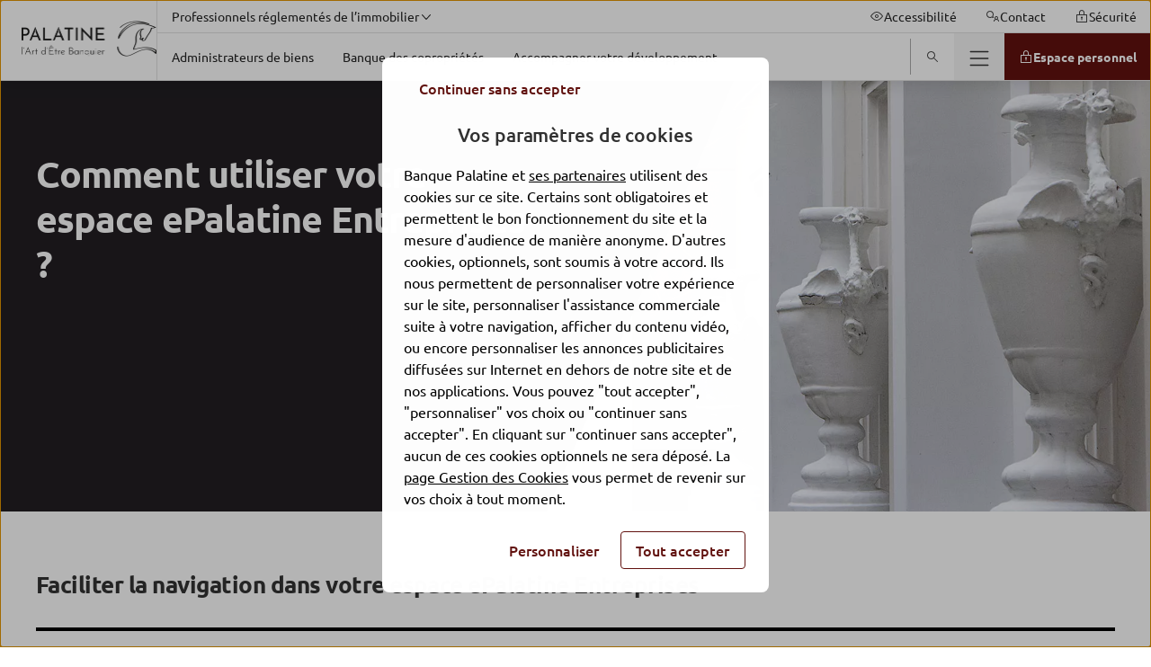

--- FILE ---
content_type: text/html; charset=UTF-8
request_url: https://www.palatine.fr/professionnels-reglementes-immobilier/bienvenue-pri/comment-utiliser-votre-espace-epalatine-entreprises/
body_size: 37195
content:
<!DOCTYPE html>
<html lang="fr-FR" class="no-focus-outline flexbox">

<head>
	<meta charset="UTF-8">
	<meta http-equiv="x-ua-compatible" content="ie=edge">
	<meta content="width=device-width, initial-scale=1, shrink-to-fit=no" name="viewport">

	<meta name='robots' content='index, follow, max-image-preview:large, max-snippet:-1, max-video-preview:-1' />
	<style>img:is([sizes="auto" i], [sizes^="auto," i]) { contain-intrinsic-size: 3000px 1500px }</style>
	
	<title>Comment utiliser votre espace ePalatine Entreprises ? - Banque Palatine</title>
	<link rel="canonical" href="https://www.palatine.fr/professionnels-reglementes-immobilier/bienvenue-pri/comment-utiliser-votre-espace-epalatine-entreprises/" />
	<meta property="og:locale" content="fr_FR" />
	<meta property="og:type" content="article" />
	<meta property="og:title" content="Comment utiliser votre espace ePalatine Entreprises ?" />
	<meta property="og:url" content="https://www.palatine.fr/professionnels-reglementes-immobilier/bienvenue-pri/comment-utiliser-votre-espace-epalatine-entreprises/" />
	<meta property="og:site_name" content="Banque Palatine" />
	<meta property="article:modified_time" content="2022-05-06T14:38:49+00:00" />
	<meta property="og:image" content="https://bp-prod.cloudimg.io/_images_/app/uploads/sites/35/2022/05/06163522/utiliser-espace-mobile.jpg" />
	<meta property="og:image:width" content="960" />
	<meta property="og:image:height" content="580" />
	<meta property="og:image:type" content="image/jpeg" />
	<meta name="twitter:card" content="summary_large_image" />
	<script type="application/ld+json" class="yoast-schema-graph">{"@context":"https://schema.org","@graph":[{"@type":"WebPage","@id":"https://www.palatine.fr/professionnels-reglementes-immobilier/bienvenue-pri/comment-utiliser-votre-espace-epalatine-entreprises/","url":"https://www.palatine.fr/professionnels-reglementes-immobilier/bienvenue-pri/comment-utiliser-votre-espace-epalatine-entreprises/","name":"Comment utiliser votre espace [var ref=\"palatine-nm-epe\"] ? - Banque Palatine","isPartOf":{"@id":"https://www.palatine.fr/#website"},"primaryImageOfPage":{"@id":"https://www.palatine.fr/professionnels-reglementes-immobilier/bienvenue-pri/comment-utiliser-votre-espace-epalatine-entreprises/#primaryimage"},"image":{"@id":"https://www.palatine.fr/professionnels-reglementes-immobilier/bienvenue-pri/comment-utiliser-votre-espace-epalatine-entreprises/#primaryimage"},"thumbnailUrl":"https://www.img.palatine.fr/app/uploads/sites/35/2022/05/06163522/utiliser-espace-mobile.jpg","datePublished":"2022-04-26T14:02:23+00:00","dateModified":"2022-05-06T14:38:49+00:00","breadcrumb":{"@id":"https://www.palatine.fr/professionnels-reglementes-immobilier/bienvenue-pri/comment-utiliser-votre-espace-epalatine-entreprises/#breadcrumb"},"inLanguage":"fr-FR","potentialAction":[{"@type":"ReadAction","target":["https://www.palatine.fr/professionnels-reglementes-immobilier/bienvenue-pri/comment-utiliser-votre-espace-epalatine-entreprises/"]}]},{"@type":"ImageObject","inLanguage":"fr-FR","@id":"https://www.palatine.fr/professionnels-reglementes-immobilier/bienvenue-pri/comment-utiliser-votre-espace-epalatine-entreprises/#primaryimage","url":"https://bp-prod.cloudimg.io/_images_/app/uploads/sites/35/2022/05/06163522/utiliser-espace-mobile.jpg?gravity=auto&optipress=2","contentUrl":"https://www.img.palatine.fr/app/uploads/sites/35/2022/05/06163522/utiliser-espace-mobile.jpg","width":960,"height":580,"caption":"trois vases blancs en pierre sculptés devant un bel immeuble ancien"},{"@type":"BreadcrumbList","@id":"https://www.palatine.fr/professionnels-reglementes-immobilier/bienvenue-pri/comment-utiliser-votre-espace-epalatine-entreprises/#breadcrumb","itemListElement":[{"@type":"ListItem","position":1,"name":"Professionnels Réglementés de l'Immobilier","item":"https://www.palatine.fr/professionnels-reglementes-immobilier/"},{"@type":"ListItem","position":2,"name":"Bienvenue PRI","item":"https://www.palatine.fr/professionnels-reglementes-immobilier/bienvenue-pri/"},{"@type":"ListItem","position":3,"name":"Comment utiliser votre espace ePalatine Entreprises ?"}]},{"@type":"WebSite","@id":"https://www.palatine.fr/#website","url":"https://www.palatine.fr/","name":"Banque Palatine","description":"Retrouvez tous les services de Banque Palatine : comptes, épargne, assurance-vie, bourse, crédit immobilier, auto, prêt personnel et assurances.","inLanguage":"fr-FR"}]}</script>


<link rel='dns-prefetch' href='//www.palatine.fr' />
<link rel='dns-prefetch' href='//bp-prod.cloudimg.io' />
<script id="faq-redirect-script-js-extra">
var redirectData = {"targetUrl":"https:\/\/www.palatine.fr\/faq-particuliers\/"};
</script>
<script src="https://www.palatine.fr/app/plugins/bpce-third-party/assets/js/faq-redirect.min.js?ver=8.101.0" id="faq-redirect-script-js"></script>
<link rel='stylesheet' id='bpce-revisionary-css' href='https://www.palatine.fr/app/plugins/bpce-revisionary-pro/assets/css/custom-revisionary-display.min.css?ver=8.101.0' media='all' />
<link rel='stylesheet' id='bpce-treepage-css' href='https://www.palatine.fr/app/plugins/bpce-treepage/assets/css/hide-button.css?ver=8.101.0' media='all' />
<style id='global-styles-inline-css'>
:root{--wp--preset--aspect-ratio--square: 1;--wp--preset--aspect-ratio--4-3: 4/3;--wp--preset--aspect-ratio--3-4: 3/4;--wp--preset--aspect-ratio--3-2: 3/2;--wp--preset--aspect-ratio--2-3: 2/3;--wp--preset--aspect-ratio--16-9: 16/9;--wp--preset--aspect-ratio--9-16: 9/16;--wp--preset--color--black: #000000;--wp--preset--color--cyan-bluish-gray: #abb8c3;--wp--preset--color--white: #ffffff;--wp--preset--color--pale-pink: #f78da7;--wp--preset--color--vivid-red: #cf2e2e;--wp--preset--color--luminous-vivid-orange: #ff6900;--wp--preset--color--luminous-vivid-amber: #fcb900;--wp--preset--color--light-green-cyan: #7bdcb5;--wp--preset--color--vivid-green-cyan: #00d084;--wp--preset--color--pale-cyan-blue: #8ed1fc;--wp--preset--color--vivid-cyan-blue: #0693e3;--wp--preset--color--vivid-purple: #9b51e0;--wp--preset--gradient--vivid-cyan-blue-to-vivid-purple: linear-gradient(135deg,rgba(6,147,227,1) 0%,rgb(155,81,224) 100%);--wp--preset--gradient--light-green-cyan-to-vivid-green-cyan: linear-gradient(135deg,rgb(122,220,180) 0%,rgb(0,208,130) 100%);--wp--preset--gradient--luminous-vivid-amber-to-luminous-vivid-orange: linear-gradient(135deg,rgba(252,185,0,1) 0%,rgba(255,105,0,1) 100%);--wp--preset--gradient--luminous-vivid-orange-to-vivid-red: linear-gradient(135deg,rgba(255,105,0,1) 0%,rgb(207,46,46) 100%);--wp--preset--gradient--very-light-gray-to-cyan-bluish-gray: linear-gradient(135deg,rgb(238,238,238) 0%,rgb(169,184,195) 100%);--wp--preset--gradient--cool-to-warm-spectrum: linear-gradient(135deg,rgb(74,234,220) 0%,rgb(151,120,209) 20%,rgb(207,42,186) 40%,rgb(238,44,130) 60%,rgb(251,105,98) 80%,rgb(254,248,76) 100%);--wp--preset--gradient--blush-light-purple: linear-gradient(135deg,rgb(255,206,236) 0%,rgb(152,150,240) 100%);--wp--preset--gradient--blush-bordeaux: linear-gradient(135deg,rgb(254,205,165) 0%,rgb(254,45,45) 50%,rgb(107,0,62) 100%);--wp--preset--gradient--luminous-dusk: linear-gradient(135deg,rgb(255,203,112) 0%,rgb(199,81,192) 50%,rgb(65,88,208) 100%);--wp--preset--gradient--pale-ocean: linear-gradient(135deg,rgb(255,245,203) 0%,rgb(182,227,212) 50%,rgb(51,167,181) 100%);--wp--preset--gradient--electric-grass: linear-gradient(135deg,rgb(202,248,128) 0%,rgb(113,206,126) 100%);--wp--preset--gradient--midnight: linear-gradient(135deg,rgb(2,3,129) 0%,rgb(40,116,252) 100%);--wp--preset--font-size--small: 13px;--wp--preset--font-size--medium: 20px;--wp--preset--font-size--large: 36px;--wp--preset--font-size--x-large: 42px;--wp--preset--spacing--20: 0.44rem;--wp--preset--spacing--30: 0.67rem;--wp--preset--spacing--40: 1rem;--wp--preset--spacing--50: 1.5rem;--wp--preset--spacing--60: 2.25rem;--wp--preset--spacing--70: 3.38rem;--wp--preset--spacing--80: 5.06rem;--wp--preset--shadow--natural: 6px 6px 9px rgba(0, 0, 0, 0.2);--wp--preset--shadow--deep: 12px 12px 50px rgba(0, 0, 0, 0.4);--wp--preset--shadow--sharp: 6px 6px 0px rgba(0, 0, 0, 0.2);--wp--preset--shadow--outlined: 6px 6px 0px -3px rgba(255, 255, 255, 1), 6px 6px rgba(0, 0, 0, 1);--wp--preset--shadow--crisp: 6px 6px 0px rgba(0, 0, 0, 1);}:where(body) { margin: 0; }.wp-site-blocks > .alignleft { float: left; margin-right: 2em; }.wp-site-blocks > .alignright { float: right; margin-left: 2em; }.wp-site-blocks > .aligncenter { justify-content: center; margin-left: auto; margin-right: auto; }:where(.is-layout-flex){gap: 0.5em;}:where(.is-layout-grid){gap: 0.5em;}.is-layout-flow > .alignleft{float: left;margin-inline-start: 0;margin-inline-end: 2em;}.is-layout-flow > .alignright{float: right;margin-inline-start: 2em;margin-inline-end: 0;}.is-layout-flow > .aligncenter{margin-left: auto !important;margin-right: auto !important;}.is-layout-constrained > .alignleft{float: left;margin-inline-start: 0;margin-inline-end: 2em;}.is-layout-constrained > .alignright{float: right;margin-inline-start: 2em;margin-inline-end: 0;}.is-layout-constrained > .aligncenter{margin-left: auto !important;margin-right: auto !important;}.is-layout-constrained > :where(:not(.alignleft):not(.alignright):not(.alignfull)){margin-left: auto !important;margin-right: auto !important;}body .is-layout-flex{display: flex;}.is-layout-flex{flex-wrap: wrap;align-items: center;}.is-layout-flex > :is(*, div){margin: 0;}body .is-layout-grid{display: grid;}.is-layout-grid > :is(*, div){margin: 0;}body{padding-top: 0px;padding-right: 0px;padding-bottom: 0px;padding-left: 0px;}a:where(:not(.wp-element-button)){text-decoration: underline;}:root :where(.wp-element-button, .wp-block-button__link){background-color: #32373c;border-width: 0;color: #fff;font-family: inherit;font-size: inherit;line-height: inherit;padding: calc(0.667em + 2px) calc(1.333em + 2px);text-decoration: none;}.has-black-color{color: var(--wp--preset--color--black) !important;}.has-cyan-bluish-gray-color{color: var(--wp--preset--color--cyan-bluish-gray) !important;}.has-white-color{color: var(--wp--preset--color--white) !important;}.has-pale-pink-color{color: var(--wp--preset--color--pale-pink) !important;}.has-vivid-red-color{color: var(--wp--preset--color--vivid-red) !important;}.has-luminous-vivid-orange-color{color: var(--wp--preset--color--luminous-vivid-orange) !important;}.has-luminous-vivid-amber-color{color: var(--wp--preset--color--luminous-vivid-amber) !important;}.has-light-green-cyan-color{color: var(--wp--preset--color--light-green-cyan) !important;}.has-vivid-green-cyan-color{color: var(--wp--preset--color--vivid-green-cyan) !important;}.has-pale-cyan-blue-color{color: var(--wp--preset--color--pale-cyan-blue) !important;}.has-vivid-cyan-blue-color{color: var(--wp--preset--color--vivid-cyan-blue) !important;}.has-vivid-purple-color{color: var(--wp--preset--color--vivid-purple) !important;}.has-black-background-color{background-color: var(--wp--preset--color--black) !important;}.has-cyan-bluish-gray-background-color{background-color: var(--wp--preset--color--cyan-bluish-gray) !important;}.has-white-background-color{background-color: var(--wp--preset--color--white) !important;}.has-pale-pink-background-color{background-color: var(--wp--preset--color--pale-pink) !important;}.has-vivid-red-background-color{background-color: var(--wp--preset--color--vivid-red) !important;}.has-luminous-vivid-orange-background-color{background-color: var(--wp--preset--color--luminous-vivid-orange) !important;}.has-luminous-vivid-amber-background-color{background-color: var(--wp--preset--color--luminous-vivid-amber) !important;}.has-light-green-cyan-background-color{background-color: var(--wp--preset--color--light-green-cyan) !important;}.has-vivid-green-cyan-background-color{background-color: var(--wp--preset--color--vivid-green-cyan) !important;}.has-pale-cyan-blue-background-color{background-color: var(--wp--preset--color--pale-cyan-blue) !important;}.has-vivid-cyan-blue-background-color{background-color: var(--wp--preset--color--vivid-cyan-blue) !important;}.has-vivid-purple-background-color{background-color: var(--wp--preset--color--vivid-purple) !important;}.has-black-border-color{border-color: var(--wp--preset--color--black) !important;}.has-cyan-bluish-gray-border-color{border-color: var(--wp--preset--color--cyan-bluish-gray) !important;}.has-white-border-color{border-color: var(--wp--preset--color--white) !important;}.has-pale-pink-border-color{border-color: var(--wp--preset--color--pale-pink) !important;}.has-vivid-red-border-color{border-color: var(--wp--preset--color--vivid-red) !important;}.has-luminous-vivid-orange-border-color{border-color: var(--wp--preset--color--luminous-vivid-orange) !important;}.has-luminous-vivid-amber-border-color{border-color: var(--wp--preset--color--luminous-vivid-amber) !important;}.has-light-green-cyan-border-color{border-color: var(--wp--preset--color--light-green-cyan) !important;}.has-vivid-green-cyan-border-color{border-color: var(--wp--preset--color--vivid-green-cyan) !important;}.has-pale-cyan-blue-border-color{border-color: var(--wp--preset--color--pale-cyan-blue) !important;}.has-vivid-cyan-blue-border-color{border-color: var(--wp--preset--color--vivid-cyan-blue) !important;}.has-vivid-purple-border-color{border-color: var(--wp--preset--color--vivid-purple) !important;}.has-vivid-cyan-blue-to-vivid-purple-gradient-background{background: var(--wp--preset--gradient--vivid-cyan-blue-to-vivid-purple) !important;}.has-light-green-cyan-to-vivid-green-cyan-gradient-background{background: var(--wp--preset--gradient--light-green-cyan-to-vivid-green-cyan) !important;}.has-luminous-vivid-amber-to-luminous-vivid-orange-gradient-background{background: var(--wp--preset--gradient--luminous-vivid-amber-to-luminous-vivid-orange) !important;}.has-luminous-vivid-orange-to-vivid-red-gradient-background{background: var(--wp--preset--gradient--luminous-vivid-orange-to-vivid-red) !important;}.has-very-light-gray-to-cyan-bluish-gray-gradient-background{background: var(--wp--preset--gradient--very-light-gray-to-cyan-bluish-gray) !important;}.has-cool-to-warm-spectrum-gradient-background{background: var(--wp--preset--gradient--cool-to-warm-spectrum) !important;}.has-blush-light-purple-gradient-background{background: var(--wp--preset--gradient--blush-light-purple) !important;}.has-blush-bordeaux-gradient-background{background: var(--wp--preset--gradient--blush-bordeaux) !important;}.has-luminous-dusk-gradient-background{background: var(--wp--preset--gradient--luminous-dusk) !important;}.has-pale-ocean-gradient-background{background: var(--wp--preset--gradient--pale-ocean) !important;}.has-electric-grass-gradient-background{background: var(--wp--preset--gradient--electric-grass) !important;}.has-midnight-gradient-background{background: var(--wp--preset--gradient--midnight) !important;}.has-small-font-size{font-size: var(--wp--preset--font-size--small) !important;}.has-medium-font-size{font-size: var(--wp--preset--font-size--medium) !important;}.has-large-font-size{font-size: var(--wp--preset--font-size--large) !important;}.has-x-large-font-size{font-size: var(--wp--preset--font-size--x-large) !important;}
:where(.wp-block-post-template.is-layout-flex){gap: 1.25em;}:where(.wp-block-post-template.is-layout-grid){gap: 1.25em;}
:where(.wp-block-columns.is-layout-flex){gap: 2em;}:where(.wp-block-columns.is-layout-grid){gap: 2em;}
:root :where(.wp-block-pullquote){font-size: 1.5em;line-height: 1.6;}
</style>
<link rel='stylesheet' id='bpce-block-core-youtube-css' href='https://www.palatine.fr/app/plugins/bpce-block-core-youtube/assets/css/youtube-consent.min.css?ver=8.101.0' media='all' />
<link rel='stylesheet' id='bpce-core-css' href='https://www.palatine.fr/app/themes/bqpa-child/css/app.css?ver=8.101.0' media='all' />
<link rel='stylesheet' id='bpce-all-core-1-tablet-css' href='https://www.palatine.fr/app/themes/bpce/css/all-core-1-tablet.css?ver=8.101.0' media='screen and (min-width:600px) and (max-width:959px)' />
<link rel='stylesheet' id='bpce-all-core-2-desktop-only-css' href='https://www.palatine.fr/app/themes/bpce/css/all-core-2-desktop-only.css?ver=8.101.0' media='screen and (min-width:960px) and (max-width:1279px)' />
<link rel='stylesheet' id='bpce-all-core-3-desktop-css' href='https://www.palatine.fr/app/themes/bpce/css/all-core-3-desktop.css?ver=8.101.0' media='screen and (min-width:1280px)' />
<link rel='stylesheet' id='bpce-all-core-4-stretchscreen-css' href='https://www.palatine.fr/app/themes/bpce/css/all-core-4-stretchscreen.css?ver=8.101.0' media='screen and (min-width:1440px)' />
<link rel='stylesheet' id='bpce-all-core-5-widescreen-css' href='https://www.palatine.fr/app/themes/bpce/css/all-core-5-widescreen.css?ver=8.101.0' media='screen and (min-width:1920px)' />
<link rel='stylesheet' id='bpce-all-core-6-before-tablet-css' href='https://www.palatine.fr/app/themes/bpce/css/all-core-6-before-tablet.css?ver=8.101.0' media='screen and (max-width:959px)' />
<link rel='stylesheet' id='bpce-all-core-7-mobile-css' href='https://www.palatine.fr/app/themes/bpce/css/all-core-7-mobile.css?ver=8.101.0' media='screen and (max-width:599px)' />
<link rel='stylesheet' id='bpce-all-core-8-print-css' href='https://www.palatine.fr/app/themes/bpce/css/all-core-8-print.css?ver=8.101.0' media='print' />
	<meta name="format-detection" content="telephone=no">
	<meta property="inbenta:img" content="https://bp-prod.cloudimg.io/_images_/app/uploads/sites/35/2022/05/06163522/utiliser-espace-mobile.jpg?func=crop&amp;w=70&amp;h=70&amp;gravity=auto&amp;optipress=2"/><meta property="inbenta:market" content="professionnels-reglementes-de-limmobilier"/><link rel="icon" href="https://bp-prod.cloudimg.io/_images_/app/uploads/sites/35/2025/11/06153456/cropped-logo-mobile-palatine-100x100-2025.png?func=bound&amp;w=32&amp;h=32&amp;gravity=auto&amp;optipress=2" sizes="32x32" />
<link rel="icon" href="https://bp-prod.cloudimg.io/_images_/app/uploads/sites/35/2025/11/06153456/cropped-logo-mobile-palatine-100x100-2025.png?func=bound&amp;w=192&amp;h=192&amp;gravity=auto&amp;optipress=2" sizes="192x192" />
<link rel="apple-touch-icon" href="https://bp-prod.cloudimg.io/_images_/app/uploads/sites/35/2025/11/06153456/cropped-logo-mobile-palatine-100x100-2025.png?func=bound&amp;w=180&amp;h=180&amp;gravity=auto&amp;optipress=2" />
<meta name="msapplication-TileImage" content="https://bp-prod.cloudimg.io/_images_/app/uploads/sites/35/2025/11/06153456/cropped-logo-mobile-palatine-100x100-2025.png?func=bound&amp;w=270&amp;h=270&amp;gravity=auto&amp;optipress=2" />
<script>var __uzdbm_1 = "49a756d5-16b0-4879-b22d-699daf7ef56b";var __uzdbm_2 = "OTI4YjliOTUtY3B6bi00NTNlLWI4NDAtZTE5ZmZjNWVmNjVkJDE4LjExOC4yNC43OQ==";var __uzdbm_3 = "7f900049a756d5-16b0-4879-b22d-699daf7ef56b1-17691010014030-002d4f3c2473e1f49b510";var __uzdbm_4 = "false";var __uzdbm_5 = "uzmx";var __uzdbm_6 = "7f9000ccc1cff0-a73f-4315-9365-ba6a9e34dc941-17691010014030-b4cc45a14ab44ad210";var __uzdbm_7 = "palatine.fr";</script> <script>   (function (w, d, e, u, c, g, a, b) {     w["SSJSConnectorObj"] = w["SSJSConnectorObj"] || {       ss_cid: c,       domain_info: "auto",     };     w[g] = function (i, j) {       w["SSJSConnectorObj"][i] = j;     };     a = d.createElement(e);     a.async = true;     if (       navigator.userAgent.indexOf('MSIE') !== -1 ||       navigator.appVersion.indexOf('Trident/') > -1     ) {       u = u.replace("/advanced/", "/advanced/ie/");     }     a.src = u;     b = d.getElementsByTagName(e)[0];     b.parentNode.insertBefore(a, b);   })(     window, document, "script", "https://www.palatine.fr/18f5227b-e27b-445a-a53f-f845fbe69b40/stormcaster.js", "cpzp", "ssConf"   );   ssConf("c1", "https://www.palatine.fr");   ssConf("c3", "c99a4269-161c-4242-a3f0-28d44fa6ce24");   ssConf("au", "palatine.fr");   ssConf("cu", "validate.perfdrive.com, ssc"); </script></head>

<body class="wp-singular page-template page-template-templates page-template-template-transverse page-template-templatestemplate-transverse-php page page-id-11806 page-child parent-pageid-12679 wp-theme-bpce wp-child-theme-bqpa-child">
<script type="text/javascript">
	var datalayer = {
    "pages": {
        "pageName": "transverse : bienvenue pri : comment utiliser votre espace epalatine entreprises",
        "applicationType": "site",
        "applicationName": "wordpress",
        "CodeEnttGrpe": "46b",
        "marche": "professionnels reglementes immobilier",
        "univers": "",
        "segmentMarche": "",
        "siteName": "palatine",
        "pageType": "transverse",
        "template": "transverse",
        "espace": "portail",
        "display": "",
        "fonctionnalite": "",
        "urlPopinCookiePME": ""
    },
    "custom": {
        "nomDeSite": "palatine"
    }
};

		(function (a, b, c, d) {
		a = '//tags.tiqcdn.com/utag/banque-populaire/bpa/prod/utag.js';
		b = document;
		c = 'script';
		d = b.createElement(c);
		d.src = a;
		d.type = 'text/java' + c;
		d.async = true;
		a = b.getElementsByTagName(c)[0];
		a.parentNode.insertBefore(d, a)
	})();
		</script>

<dialog class="block-modal-region" id="block-modal-region" aria-hidden="true">
	<div id="form-modal" class="form-modal-main">
		<div class="block-modal-wrapper">
			<div class="bpce-header bpce-header-with-background bpce-header-with-border-bottom">
				<div class="bpce-header-left">
					<button type="button" id="form-return-button"
							class="bpce-header-back bpce-button bpce-button-secondary bpce-button-icon-only bpce-button-no-border"
							aria-label="Bouton de retour">
						<svg class="icon svg-icon icon_chevron_left" aria-hidden="true" width="24" height="24" viewbox="0 0 512 512" xmlns="http://www.w3.org/2000/svg"><path d="M143.987 255.997c0-4.528 1.92-8.864 5.296-11.888l160-144c6.56-5.904 16.688-5.376 22.592 1.184 5.936 6.544 5.408 16.672-1.2 22.592L183.907 255.997l146.768 132.112c6.576 5.904 7.088 16.032 1.2 22.592-5.904 6.576-16.032 7.104-22.592 1.184l-160-144a15.969 15.969 0 01-5.296-11.888" fill="#333" fill-rule="evenodd"/></svg>						<span class="bpce-header-back-label">Retour</span>
					</button>
				</div>
				<div class="bpce-header-middle">
					<div class="bpce-header-ellipsis-container">
						<span class="modal-title">Choisissez votre région</span>
					</div>
				</div>
				<div class="bpce-header-right">
					<button
							class="bpce-header-close bpce-button bpce-button-icon-only bpce-button-no-border"
							aria-label="Fermer choix de r&eacute;gion">
						<svg class="icon svg-icon icon_close" aria-hidden="true" width="24" height="24" viewbox="0 0 512 512" xmlns="http://www.w3.org/2000/svg"><path d="M278.626 256l132.688-132.688c6.256-6.256 6.256-16.368 0-22.624s-16.368-6.256-22.624 0L256.002 233.376 123.314 100.688c-6.256-6.256-16.368-6.256-22.624 0s-6.256 16.368 0 22.624L233.378 256 100.69 388.688c-6.256 6.256-6.256 16.368 0 22.624A15.956 15.956 0 00112.002 416c4.096 0 8.192-1.568 11.312-4.688l132.688-132.688L388.69 411.312A15.956 15.956 0 00400.002 416c4.096 0 8.192-1.568 11.312-4.688 6.256-6.256 6.256-16.368 0-22.624L278.626 256z" fill="#333" fill-rule="evenodd"/></svg>					</button>
				</div>
			</div>

			<form class="form-step" name="form-region-choice" action="#">
				<div class="formstep active" id="step_1">
					<div class="formstep-label">
						Nous vous proposons les offres les plus adaptées selon votre localisation.
					</div>

					<label for="zipcode" class="bpce-input">
						<span class="label-zipcode"> Saisissez votre code postal</span>
						<span class="bpce-input-container">
						   <input id="zipcode" class="bpce-input-field required" type="text" aria-label="code postal"/>
						   <span class="bpce-input-label">Code postal</span>
						   <svg class="zipcode-reset icon svg-icon icon_close" aria-hidden="true" width="24" height="24" viewbox="0 0 512 512" xmlns="http://www.w3.org/2000/svg"><path d="M278.626 256l132.688-132.688c6.256-6.256 6.256-16.368 0-22.624s-16.368-6.256-22.624 0L256.002 233.376 123.314 100.688c-6.256-6.256-16.368-6.256-22.624 0s-6.256 16.368 0 22.624L233.378 256 100.69 388.688c-6.256 6.256-6.256 16.368 0 22.624A15.956 15.956 0 00112.002 416c4.096 0 8.192-1.568 11.312-4.688l132.688-132.688L388.69 411.312A15.956 15.956 0 00400.002 416c4.096 0 8.192-1.568 11.312-4.688 6.256-6.256 6.256-16.368 0-22.624L278.626 256z" fill="#333" fill-rule="evenodd"/></svg>						   <input type="button" role="button" class="bpce-button bpce-button-secondary bpce-button-icon-only bpce-button-no-border zipcode-reset"
								  aria-label="Effacer le code postal"/>

					   </span>
						<p class="bpce-input-error-msg">Le code postal saisi est incorrect.</p>
					</label>

				</div>
				<div class="formstep" id="step_2">
					<div class="formstep-label">
						Afin de personnaliser votre expérience, merci de sélectionner le nom de votre agence bancaire. Nous avons plusieurs agences disponibles dans votre secteur.
					</div>

					<div class="bpce-radio">
						<label class="bpce-radio-label" for="bred">
							<input id="bred" name="agency" value="bred" class="bpce-radio-input"
								   type="radio"/>
							BRED-Banque Populaire
						</label>
						<label class="bpce-radio-label" for="bprp">
							<input id="bprp" name="agency" value="bprp" class="bpce-radio-input"
								   type="radio"/>
							Banque populaire Rives de Paris
						</label>
					</div>
				</div>
				<button class="bpce-button-primary bpce-button-disabled form-next-step" disabled
						id="form-next-step"
						data-next-text="Continuer"
						data-confirm-text="Confirmer et envoyer">
					<span>Continuer</span>
				</button>
			</form>
		</div>
	</div>
</dialog>

	<header id="header-v2"  class="header" role="banner">
				<div class="accesskeys">
			<a href="#content" class="link">Allez au contenu</a>
		</div>
		<div class="nav-wrapper">
			<nav role="navigation" class="menu-top" aria-label="Navigation principale">
	<div class="logo-wrapper is-hidden-touch">
		<span>
			<span class="is-hidden"></span>
			<a class="level-left" href="https://www.palatine.fr/professionnels-reglementes-immobilier/">
				<div class="wp-block-image is-hidden-widescreen">
	<!-- data-location="logo-mobile-contribuate-img" -->
<div class="wp-block-image">
    <figure>
        <picture>
            <source media="(max-width: 1279px)" data-srcset="https://bp-prod.cloudimg.io/_images_/app/uploads/sites/35/2025/09/22175519/logo-mobile-palatine-100x100-2025.png?func=bound&amp;w=100&amp;h=100&amp;gravity=auto&amp;optipress=2">

            <img
                    src="https://www.palatine.fr/app/plugins/bpce-advanced-responsive-images/assets/transparent-pixel.png"
                    data-src="https://bp-prod.cloudimg.io/_images_/app/uploads/sites/35/2025/09/22175519/logo-mobile-palatine-100x100-2025.png?func=bound&amp;w=100&amp;h=100&amp;gravity=auto&amp;optipress=2"
                    class="lazyload logo" alt=" Banque Palatine - Aller &agrave; l'accueil"
                    data-srcset="https://bp-prod.cloudimg.io/_images_/app/uploads/sites/35/2025/09/22175519/logo-mobile-palatine-100x100-2025.png?func=bound&amp;w=100&amp;h=100&amp;gravity=auto&amp;optipress=2 1279w"
            />
        </picture>
    </figure>
</div>
</div>
<div class="wp-block-image is-hidden-touch is-hidden-desktop-only">
	<!-- data-location="logo-desktop-contribuate-img" -->
<div class="wp-block-image">
    <figure>
        <picture>
            <source media="(max-width: 1279px)" data-srcset="https://bp-prod.cloudimg.io/_images_/app/uploads/sites/35/2025/09/23091503/logo-palatine-400x80-2025-v2.png?func=bound&amp;w=400&amp;h=80&amp;gravity=auto&amp;optipress=2">

            <img
                    src="https://www.palatine.fr/app/plugins/bpce-advanced-responsive-images/assets/transparent-pixel.png"
                    data-src="https://bp-prod.cloudimg.io/_images_/app/uploads/sites/35/2025/09/23091503/logo-palatine-400x80-2025-v2.png?func=bound&amp;w=400&amp;h=80&amp;gravity=auto&amp;optipress=2"
                    class="lazyload logo" alt=" Banque Palatine - Aller &agrave; l'accueil"
                    data-srcset="https://bp-prod.cloudimg.io/_images_/app/uploads/sites/35/2025/09/23091503/logo-palatine-400x80-2025-v2.png?func=bound&amp;w=400&amp;h=80&amp;gravity=auto&amp;optipress=2 1279w"
            />
        </picture>
    </figure>
</div>
</div>

			</a>
		</span>
	</div>

	<div class="nav-content">
		<div class="nav-container nav-container-upper">
			<div class="nav-bar useful-links">
	<ul>
						<li>
			
<button id="nav-market" class="menu-item menu-button" aria-expanded="false" >
    <span class="button-inner">
        <span class="text">Professionnels réglementés de l’immobilier</span><span class="icon-after" ><svg class="icon svg-icon icon_chevron_down" aria-hidden="true" width="24" height="24" viewbox="0 0 512 512" xmlns="http://www.w3.org/2000/svg"><path d="M255.997 352.013c-4.528 0-8.864-1.92-11.888-5.296l-144-160c-5.904-6.56-5.376-16.688 1.184-22.592 6.544-5.936 16.672-5.408 22.592 1.2l132.112 146.768 132.112-146.768c5.904-6.576 16.032-7.088 22.592-1.2 6.576 5.904 7.104 16.032 1.184 22.592l-144 160a15.969 15.969 0 01-11.888 5.296" fill="#333" fill-rule="evenodd"/></svg></span>
    </span>
</button>
<div
	id="menu-market-panel"
	class="menu-lv2-panel"
	aria-labelledby="nav-market"
	aria-hidden="true"
	role="menu"
>
	<div class="menu-panel">
		<div class="menu-panel-content">
			<div class="menu-level2">
				
<ul class="menu-level2">
		<li>
		<a href="https://www.palatine.fr/" class="menu-item"  role="menuitem">
					<span class="button-inner "> 
						<span class="text ">Votre Banque</span>
					</span>
				</a>	</li>
		<li>
		<a href="https://www.palatine.fr/entreprises" class="menu-item"  role="menuitem">
					<span class="button-inner "> 
						<span class="text ">Entreprises</span>
					</span>
				</a>	</li>
		<li>
		<a href="https://www.palatine.fr/professionnels-reglementes-immobilier/" class="menu-item"  role="menuitem">
					<span class="button-inner "> 
						<span class="text ">Professionnels réglementés de l’immobilier</span>
					</span>
				</a>	</li>
		<li>
		<a href="https://www.palatine.fr/clients-prives/" class="menu-item"  role="menuitem">
					<span class="button-inner "> 
						<span class="text ">Clients privés</span>
					</span>
				</a>	</li>
		<li>
		<a href="https://www.palatine.fr/dirigeants/" class="menu-item"  role="menuitem">
					<span class="button-inner "> 
						<span class="text ">Dirigeants</span>
					</span>
				</a>	</li>
	</ul>
			</div>
		</div>
	</div>
</div>
		</li>
						<li class="separator"></li>
				<li>
				<a href="https://www.palatine.fr/votre-banque/reglementation/accessibilite/" class="menu-item"  role="menuitem">
					<span class="button-inner "> <span class="icon-before"><svg class="icon svg-icon icon_eye" aria-hidden="true" width="24" height="24" viewbox="0 0 512 512" xmlns="http://www.w3.org/2000/svg"><path d="M255.998 96.002c122.176 0 217.44 145.136 221.44 151.312a16.044 16.044 0 010 17.376c-4 6.176-99.264 151.312-221.44 151.312-122.16 0-217.44-145.136-221.44-151.312a16.044 16.044 0 010-17.376c4-6.176 99.28-151.312 221.44-151.312zm0 32c-89.056 0-166.72 97.888-188.496 128 21.776 30.112 99.44 128 188.496 128 89.072 0 166.72-97.888 188.496-128-21.776-30.112-99.424-128-188.496-128zm.005 64c35.296 0 64 28.704 64 64s-28.704 64-64 64-64-28.704-64-64 28.704-64 64-64zm0 32c-17.648 0-32 14.352-32 32s14.352 32 32 32 32-14.352 32-32-14.352-32-32-32z" fill="#333" fill-rule="evenodd"/></svg></span>
						<span class="text ">Accessibilité</span>
					</span>
				</a>		</li>
						<li>
				<a href="https://www.palatine.fr/professionnels-reglementes-immobilier/nous-contacter-pri/" class="menu-item"  role="menuitem">
					<span class="button-inner "> <span class="icon-before"><svg class="icon svg-icon icon_chat" aria-hidden="true" width="24" height="24" viewbox="0 0 512 512" xmlns="http://www.w3.org/2000/svg"><path d="M384 255.998c35.28 0 64 28.704 64 64 0 16.832-6.656 32.032-17.312 43.472 16.816 8.32 31.36 20.592 40.848 36.224 8.4 13.84 8.496 30.592 8.464 32.464-.096 8.784-7.216 15.84-16 15.84h-.16c-8.816-.096-15.872-7.28-15.84-16.096 0-2.464-.752-10.496-3.84-15.584-11.904-19.648-35.504-32.32-60.16-32.32-24.64 0-48.256 12.688-60.176 32.32-3.104 5.088-3.824 13.184-3.824 15.616-.032 8.816-7.152 16-15.952 16H304c-8.784 0-15.92-6.992-16-15.776l-.001-.06v-.33c.015-3.15.501-18.926 8.481-32.074 9.488-15.616 24.032-27.888 40.832-36.224C326.656 352.03 320 336.83 320 319.998c0-35.296 28.704-64 64-64zm0 32c-17.648 0-32 14.352-32 32s14.352 32 32 32 32-14.352 32-32-14.352-32-32-32zM160.005 64.003c70.576 0 128 57.424 128 128 0 20.928-5.456 41.28-16.208 60.592l15.392 46.352a16.05 16.05 0 01-3.984 16.48 16.03 16.03 0 01-11.2 4.576c-1.808 0-3.6-.304-5.344-.928l-45.088-15.952c-19.76 11.2-40.432 16.88-61.568 16.88-70.576 0-128-57.424-128-128s57.424-128 128-128zm0 32c-52.944 0-96 43.056-96 96 0 52.928 43.056 96 96 96 17.392 0 34.608-5.376 51.184-15.968a15.927 15.927 0 0113.952-1.6l21.376 7.568-7.392-22.24a15.977 15.977 0 011.648-13.568c10.096-16.08 15.232-32.96 15.232-50.192 0-52.944-43.072-96-96-96z" fill="#333" fill-rule="evenodd"/></svg></span>
						<span class="text ">Contact</span>
					</span>
				</a>		</li>
						<li>
				<a href="https://www.palatine.fr/votre-banque/securite/" class="menu-item"  role="menuitem">
					<span class="button-inner "> <span class="icon-before"><svg class="icon svg-icon icon_secure" aria-hidden="true" width="24" height="24" viewbox="0 0 512 512" xmlns="http://www.w3.org/2000/svg"><path d="M256 32c52.944 0 96 43.056 96 96v64h80c8.848 0 16 7.152 16 16v256c0 8.848-7.152 16-16 16H80c-8.848 0-16-7.152-16-16V208c0-8.848 7.152-16 16-16h80v-64c0-52.944 43.056-96 96-96zm160 192H96v224h320V224zm-160 48c17.664 0 32 14.336 32 32 0 11.712-6.608 21.52-16 27.088V384c0 8.848-7.152 16-16 16-8.848 0-16-7.152-16-16v-52.912c-9.392-5.568-16-15.376-16-27.088 0-17.664 14.336-32 32-32zm0-208c-35.296 0-64 28.704-64 64v64h128v-64c0-35.296-28.704-64-64-64z" fill="#333" fill-rule="evenodd"/></svg></span>
						<span class="text ">Sécurité</span>
					</span>
				</a>		</li>
					</ul>
</div>
		</div>
		<div class="nav-container nav-container-lower">
			<div class="mobile-logo-wrapper wp-block-image">
				<span class="is-hidden"></span>
				<a class="level-left" href="https://www.palatine.fr/professionnels-reglementes-immobilier/">
				<!-- data-location="logo-mobile-contribuate-img" -->
<div class="wp-block-image">
    <figure>
        <picture>
            <source media="(max-width: 1279px)" data-srcset="https://bp-prod.cloudimg.io/_images_/app/uploads/sites/35/2025/09/22175519/logo-mobile-palatine-100x100-2025.png?func=bound&amp;w=100&amp;h=100&amp;gravity=auto&amp;optipress=2">

            <img
                    src="https://www.palatine.fr/app/plugins/bpce-advanced-responsive-images/assets/transparent-pixel.png"
                    data-src="https://bp-prod.cloudimg.io/_images_/app/uploads/sites/35/2025/09/22175519/logo-mobile-palatine-100x100-2025.png?func=bound&amp;w=100&amp;h=100&amp;gravity=auto&amp;optipress=2"
                    class="lazyload logo" alt=" Banque Palatine - Aller &agrave; l'accueil"
                    data-srcset="https://bp-prod.cloudimg.io/_images_/app/uploads/sites/35/2025/09/22175519/logo-mobile-palatine-100x100-2025.png?func=bound&amp;w=100&amp;h=100&amp;gravity=auto&amp;optipress=2 1279w"
            />
        </picture>
    </figure>
</div>
				</a>
			</div>
			
<div class="nav-bar your-needs is-hidden-touch" aria-label="Vos besoins">
	<ul class="menu-level1">
		<li>
			
<button id="menu-lv1-0" class="menu-item menu-button" aria-expanded="false" >
    <span class="button-inner">
        <span class="text">Administrateurs de biens</span>
    </span>
</button><div
		id="menu-lv1-0-panel"
		class="menu-lv2-panel"
		aria-labelledby="menu-lv1-0"
		aria-hidden="true"
>
	<div class="menu-panel">
		<div class="menu-panel-content">
			<ul class="menu-level2">
								<li>
					<a href="https://www.palatine.fr/professionnels-reglementes-immobilier/administrateurs-biens/gestion-flux-adb/" class="menu-item" >
					<span class="button-inner "> 
						<span class="text ">Gestion des flux d’administration de bien (ADB)</span>
					</span>
				</a>									</li>
								<li>
					<a href="https://www.palatine.fr/professionnels-reglementes-immobilier/administrateurs-biens/ecritures-comptables-releves-compte-adb/" class="menu-item" >
					<span class="button-inner "> 
						<span class="text ">Écritures comptables et relevés de compte ADB</span>
					</span>
				</a>									</li>
								<li>
					<a href="https://www.palatine.fr/professionnels-reglementes-immobilier/administrateurs-biens/middle-office-dedie/" class="menu-item" >
					<span class="button-inner "> 
						<span class="text ">Middle-office dédié</span>
					</span>
				</a>									</li>
							</ul>
		</div>
			</div>
</div>
		</li>
		<li>
			
<button id="menu-lv1-1" class="menu-item menu-button" aria-expanded="false" >
    <span class="button-inner">
        <span class="text">Banque des copropriétés</span>
    </span>
</button><div
		id="menu-lv1-1-panel"
		class="menu-lv2-panel"
		aria-labelledby="menu-lv1-1"
		aria-hidden="true"
>
	<div class="menu-panel">
		<div class="menu-panel-content">
			<ul class="menu-level2">
								<li>
					<a href="https://www.palatine.fr/professionnels-reglementes-immobilier/banque-coproprietes/comptes-de-copropriete/" class="menu-item" >
					<span class="button-inner "> 
						<span class="text ">Compte de copropriété</span>
					</span>
				</a>									</li>
								<li>
					<a href="https://www.palatine.fr/professionnels-reglementes-immobilier/banque-coproprietes/epargne-copropriete/" class="menu-item" >
					<span class="button-inner "> 
						<span class="text ">Épargne copropriété</span>
					</span>
				</a>									</li>
								<li>
					<a href="https://www.palatine.fr/professionnels-reglementes-immobilier/banque-coproprietes/coproprietes-vos-services/" class="menu-item" >
					<span class="button-inner "> 
						<span class="text ">Au service de votre copropriété</span>
					</span>
				</a>									</li>
							</ul>
		</div>
			</div>
</div>
		</li>
		<li>
			
<button id="menu-lv1-2" class="menu-item menu-button" aria-expanded="false" >
    <span class="button-inner">
        <span class="text">Accompagner votre développement</span>
    </span>
</button><div
		id="menu-lv1-2-panel"
		class="menu-lv2-panel"
		aria-labelledby="menu-lv1-2"
		aria-hidden="true"
>
	<div class="menu-panel">
		<div class="menu-panel-content">
			<ul class="menu-level2">
								<li>
					<a href="https://www.palatine.fr/professionnels-reglementes-immobilier/accompagner-votre-developpement/accompagnement-cabinet/" class="menu-item" >
					<span class="button-inner "> 
						<span class="text ">Accompagner votre cabinet</span>
					</span>
				</a>									</li>
								<li>
					<a href="https://www.palatine.fr/professionnels-reglementes-immobilier/accompagner-votre-developpement/gestion-de-patrimoine/" class="menu-item" >
					<span class="button-inner "> 
						<span class="text ">Accompagner votre gestion de patrimoine</span>
					</span>
				</a>									</li>
							</ul>
		</div>
			</div>
</div>
		</li>
	</ul>
</div>
			<div class="nav-bar nav-account">
				<ul>
										<li class="separator is-hidden-touch"></li>
					<li>
						<div role="search">
							<button
								id="search"
								class="menu-button menu-item button-search search-v2"
								data-dialog="panel-search"
								aria-haspopup="dialog"
							>
								<span class="button-inner">
									<span class="accessibility">Rechercher dans le site</span>
									<span class=""><svg class="icon svg-icon icon_find" aria-hidden="true" width="24" height="24" viewbox="0 0 512 512" xmlns="http://www.w3.org/2000/svg"><path d="M208 320c-61.744 0-112-50.256-112-112S146.256 96 208 96s112 50.256 112 112-50.256 112-112 112m235.312 100.688L320 297.376c19.712-24.624 32-55.44 32-89.376 0-79.408-64.592-144-144-144S64 128.592 64 208s64.592 144 144 144c33.936 0 64.752-12.288 89.376-32l123.312 123.312A15.956 15.956 0 00432 448c4.096 0 8.192-1.568 11.312-4.688 6.256-6.256 6.256-16.368 0-22.624" fill="#333" fill-rule="evenodd"/></svg></span>
								</span>
							</button>
							<dialog
		id="menu-search"
		class="menu-mobile"
		aria-modal="true"
		aria-labelledby="header-v2-search-modal-title"
		data-url="https://www.palatine.fr/wp-admin/admin-ajax.php"
		data-nonce="10565b832e"
>
	<div class="search-modal-wrapper">
		<div class="nav-header">
			<div class="nav-header-left">
				<div class="mobile-logo-wrapper wp-block-image">
					<span class="is-hidden"></span>
					<a id="search-modal-logo" class="level-left" href="https://www.palatine.fr/professionnels-reglementes-immobilier/">
						<!-- data-location="logo-mobile-contribuate-img" -->
<div class="wp-block-image">
    <figure>
        <picture>
            <source media="(max-width: 1279px)" data-srcset="https://bp-prod.cloudimg.io/_images_/app/uploads/sites/35/2025/09/22175519/logo-mobile-palatine-100x100-2025.png?func=bound&amp;w=100&amp;h=100&amp;gravity=auto&amp;optipress=2">

            <img
                    src="https://www.palatine.fr/app/plugins/bpce-advanced-responsive-images/assets/transparent-pixel.png"
                    data-src="https://bp-prod.cloudimg.io/_images_/app/uploads/sites/35/2025/09/22175519/logo-mobile-palatine-100x100-2025.png?func=bound&amp;w=100&amp;h=100&amp;gravity=auto&amp;optipress=2"
                    class="lazyload logo" alt=" Banque Palatine - Aller &agrave; l'accueil"
                    data-srcset="https://bp-prod.cloudimg.io/_images_/app/uploads/sites/35/2025/09/22175519/logo-mobile-palatine-100x100-2025.png?func=bound&amp;w=100&amp;h=100&amp;gravity=auto&amp;optipress=2 1279w"
            />
        </picture>
    </figure>
</div>
					</a>
				</div>
			</div>

			<div class="nav-header-right">
				<button id="search-modal-close" type="button" class="button-close">
					<svg class="icon svg-icon icon_close" aria-hidden="true" width="24" height="24" viewbox="0 0 512 512" xmlns="http://www.w3.org/2000/svg"><path d="M278.626 256l132.688-132.688c6.256-6.256 6.256-16.368 0-22.624s-16.368-6.256-22.624 0L256.002 233.376 123.314 100.688c-6.256-6.256-16.368-6.256-22.624 0s-6.256 16.368 0 22.624L233.378 256 100.69 388.688c-6.256 6.256-6.256 16.368 0 22.624A15.956 15.956 0 00112.002 416c4.096 0 8.192-1.568 11.312-4.688l132.688-132.688L388.69 411.312A15.956 15.956 0 00400.002 416c4.096 0 8.192-1.568 11.312-4.688 6.256-6.256 6.256-16.368 0-22.624L278.626 256z" fill="#333" fill-rule="evenodd"/></svg>					<span class="accessibility">Fermer la recherche</span>
				</button>
			</div>
		</div>
		<div class="nav-content">
			<div id="header-v2-search-modal-title" role="heading" aria-level="1" class="font-title-edito search-title">
				Comment pouvons-nous vous aider ?			</div>
			<div class="search-field-wrapper">
				<svg class="icon-find icon svg-icon icon_find" aria-hidden="true" width="24" height="24" viewbox="0 0 512 512" xmlns="http://www.w3.org/2000/svg"><path d="M208 320c-61.744 0-112-50.256-112-112S146.256 96 208 96s112 50.256 112 112-50.256 112-112 112m235.312 100.688L320 297.376c19.712-24.624 32-55.44 32-89.376 0-79.408-64.592-144-144-144S64 128.592 64 208s64.592 144 144 144c33.936 0 64.752-12.288 89.376-32l123.312 123.312A15.956 15.956 0 00432 448c4.096 0 8.192-1.568 11.312-4.688 6.256-6.256 6.256-16.368 0-22.624" fill="#333" fill-rule="evenodd"/></svg>				<input
					 id="search-field"
					class="search-field font-text-body-regular"
					type="text"
					name="search"
					aria-label="Rechercher"
					aria-describedby="search-field-accessibility search-field-result-number"
					aria-labelledby="header-v2-search-modal-title"
					placeholder="Ex : comment ouvrir un compte ?"/>
				<p id="search-field-accessibility" class="hidden">Les résultats ci-après sont mis à jour au fur et à mesure que vous tapez.</p>
				<p id="search-field-result-number" class="hidden" aria-live="polite" aria-atomic="true">Aucun résultat.</p>
				<button id="search-field-reset" class="search-field-reset" aria-label="Vider la recherche">
					<svg class="icon-close icon svg-icon icon_close" aria-hidden="true" width="24" height="24" viewbox="0 0 512 512" xmlns="http://www.w3.org/2000/svg"><path d="M278.626 256l132.688-132.688c6.256-6.256 6.256-16.368 0-22.624s-16.368-6.256-22.624 0L256.002 233.376 123.314 100.688c-6.256-6.256-16.368-6.256-22.624 0s-6.256 16.368 0 22.624L233.378 256 100.69 388.688c-6.256 6.256-6.256 16.368 0 22.624A15.956 15.956 0 00112.002 416c4.096 0 8.192-1.568 11.312-4.688l132.688-132.688L388.69 411.312A15.956 15.956 0 00400.002 416c4.096 0 8.192-1.568 11.312-4.688 6.256-6.256 6.256-16.368 0-22.624L278.626 256z" fill="#333" fill-rule="evenodd"/></svg>					<span class="search-loader"></span>
				</button>
			</div>
			<div class="search-results-wrapper">
				<div class="search-results-left">
					<div class="default-screen">
						<div class="default-faq">
							<h2 class="font-text-body-medium title most-asked">Les questions les plus posées</h2>
							<ul class="list-results">
																			<li>
											<a href="https://www.palatine.fr/professionnels-reglementes-immobilier/banque-coproprietes/epargne-copropriete/" class="font-text-body-medium" >
					<span class="button-inner "> 
						<span class="text ">Comment ouvrir un Livret A pour ma copropriété ?</span>
					</span>
				</a>											</li>
																						<li>
											<a href="https://www.palatine.fr/professionnels-reglementes-immobilier/bienvenue-pri/comment-utiliser-votre-espace-epalatine-entreprises/" class="font-text-body-medium" >
					<span class="button-inner "> 
						<span class="text ">Comment utiliser votre espace ePalatine Entreprises ?</span>
					</span>
				</a>											</li>
																						<li>
											<a href="https://www.palatine.fr/professionnels-reglementes-immobilier/administrateurs-biens/middle-office-dedie/" class="font-text-body-medium" >
					<span class="button-inner "> 
						<span class="text ">Comment notre middle-office peut-il aider les administrateurs de biens à la Banque Palatine ?</span>
					</span>
				</a>											</li>
																		</ul>
						</div>
						<div class="resources">
							<h2 class="font-text-body-medium title">Ressources</h2>
							<ul>
																			<li class="resources-item">
											<a href="https://www.palatine.fr/professionnels-reglementes-immobilier/nous-contacter-pri/" class="font-text-body-medium" >
					<span class="button-inner "> <span class="icon-before"><svg class="icon svg-icon icon_call" aria-hidden="true" width="24" height="24" viewbox="0 0 512 512" xmlns="http://www.w3.org/2000/svg"><path d="M128 112c-8.832 0-16 7.168-16 16 0 149.984 122.016 272 272 272 8.832 0 16-7.168 16-16v-64.56c-27.008-1.888-53.088-8.64-77.792-20.112l-40.016 33.008c-5.344 4.4-12.88 4.832-18.72 1.216-37.248-23.472-61.872-48.112-85.04-85.056a16.036 16.036 0 011.232-18.688l33.008-40.016C201.2 165.088 194.448 139.008 192.56 112H128zm256 320C216.368 432 80 295.632 80 128c0-26.464 21.536-48 48-48h80c8.848 0 16 7.152 16 16 0 31.104 7.328 60.928 21.776 88.592a16.014 16.014 0 01-1.84 17.6l-32.112 38.912c16.56 24.288 34.592 42.304 59.088 59.056l38.896-32.096c4.976-4.128 11.856-4.832 17.6-1.84C355.072 280.672 384.896 288 416 288c8.848 0 16 7.152 16 16v80c0 26.464-21.536 48-48 48z" fill="#333" fill-rule="evenodd"/></svg></span>
						<span class="text ">Nous contacter</span>
					</span>
				</a>											</li>
																						<li class="resources-item">
											<a href="https://agences.palatine.fr/" class="font-text-body-medium" target="_blank" rel=noopener>
					<span class="button-inner "> <span class="icon-before"><svg class="icon svg-icon icon_find" aria-hidden="true" width="24" height="24" viewbox="0 0 512 512" xmlns="http://www.w3.org/2000/svg"><path d="M208 320c-61.744 0-112-50.256-112-112S146.256 96 208 96s112 50.256 112 112-50.256 112-112 112m235.312 100.688L320 297.376c19.712-24.624 32-55.44 32-89.376 0-79.408-64.592-144-144-144S64 128.592 64 208s64.592 144 144 144c33.936 0 64.752-12.288 89.376-32l123.312 123.312A15.956 15.956 0 00432 448c4.096 0 8.192-1.568 11.312-4.688 6.256-6.256 6.256-16.368 0-22.624" fill="#333" fill-rule="evenodd"/></svg></span>
						<span class="text ">Trouver une agence</span>
					</span>
				</a>											</li>
																		</ul>
						</div>
					</div>

					<div class="results">
						<div id="tabs-container">
							<div role="tablist" aria-label="Onglets">
								<button
									id="tab-products-services"
									class="font-title-edito-light tab-element active"
									role="tab"
									aria-selected="false"
									aria-controls="panel-products-services"
									tabindex="0">
									Produits & services</button>
								<button
									id="tab-advices"
									class="font-title-edito-light tab-element"
									role="tab"
									aria-selected="false"
									aria-controls="panel-advices"
									tabindex="-1">Conseils</button>
								<button
									id="tab-faq"
									class="font-title-edito-light tab-element"
									role="tab"
									aria-selected="false"
									aria-controls="panel-faq"
									tabindex="-1">FAQ</button>
								<div class="tab-underline"></div>
							</div>
							<div
								id="panel-products-services"
								class="products-services"
								role="tabpanel"
								aria-labelledby="tab-products-services">
								<ul class="list-results"></ul>
								<div class="no-result-wrapper">
									<p class="font-title-edito no-result-title">
										Désolé nous n’avons trouvé aucun résultat dans <span class="highlighted">“Produits & services”</span>.
									</p>
									<p class="no-result-mention"></p>
								</div>
							</div>
							<div id="panel-advices" class="advices" role="tabpanel" aria-labelledby="tab-advices" hidden>
								<ul class="list-results"></ul>
								<div class="no-result-wrapper">
									<p class="font-title-edito no-result-title">
										Désolé nous n’avons trouvé aucun résultat dans <span class="highlighted">“Conseils”</span>.
									</p>
									<p class="no-result-mention"></p>
								</div>
							</div>
							<div id="panel-faq" class="faq" role="tabpanel" aria-labelledby="tab-faq" hidden>
								<ul class="list-results"></ul>
								<div class="no-result-wrapper">
									<p class="font-title-edito no-result-title">
										Désolé nous n’avons trouvé aucun résultat dans <span class="highlighted">“FAQ”</span>.
									</p>
									<p class="no-result-mention"></p>
								</div>
							</div>
						</div>
					</div>
				</div>
				<div class="search-results-right">
					<svg aria-hidden="true" class="illustration" viewbox="0 0 320 224" fill="none" xmlns="http://www.w3.org/2000/svg"><g clip-path="url(#a-neo-svg-embedder-1)"><g clip-path="url(#b-neo-svg-embedder-1)"><path d="M160 208C213.019 208 256 165.019 256 112C256 58.9807 213.019 16 160 16C106.981 16 64 58.9807 64 112C64 165.019 106.981 208 160 208Z" fill="var(--color-primary-surface-discrete, #FCF4FF)"></path><path d="M109.558 91.3542C109.558 91.3542 101.062 92.7528 90.7828 80.4352M91.5011 126.5 92.3758 119.86M102.5 126.5 103.376 119.86M92.4159 119.52C86.9025 116.357 83.1309 109.919 83.1309 102.488M114.291 102.488C114.291 110.222 109.806 116.837 103.458 119.52" stroke="var(--color-neutral-border-strong, #808080)" stroke-width="2" stroke-linecap="round" stroke-linejoin="round"></path><path d="M79.7198 99.1857C79.7198 99.1857 76.4796 87.1915 81.5399 83.4697 81.5399 83.4697 80.2239 77.3699 87.8124 76.7465 87.8124 76.7465 88.9284 74.6822 87.8124 73.1329 87.8124 73.1329 97.6252 68.8922 103.09 74.1633 103.09 74.1633 107.342 72.7149 108.15 77.5752 108.15 77.5752 113.814 77.3699 115.838 81.8159 115.838 81.8159 113.814 82.2266 113.614 83.6787 113.614 83.6787 117.559 91.6375 113.918 99.391M80.2457 107.133C77.6799 107.133 75.6031 105.015 75.6031 102.403 75.6031 100.233 77.0374 98.4034 78.9856 97.8426M114.291 107.133C116.857 107.133 118.933 105.016 118.933 102.401 118.933 100.232 117.499 98.4032 115.551 97.8426" stroke="var(--color-neutral-border-strong, #808080)" stroke-width="2" stroke-linecap="round" stroke-linejoin="round"></path><path fill-rule="evenodd" clip-rule="evenodd" d="M124.963 174C124.896 168.937 124.84 154.098 124.837 148.559L124.786 145.409C124.786 121.959 104 126.343 104 126.343L97.311 136.711L92.5 136.795L90 126.338C90 126.338 62 121.77 62 146.202V173.98L124.963 174Z" fill="var(--color-neutral-surface-background, #FFF)" stroke="var(--color-neutral-border-strong, #808080)" stroke-width="2" stroke-linecap="round" stroke-linejoin="round"></path><path d="M76.5 157V174M101.807 109C100.479 110.685 98.3278 110.685 97 109M95 99.3174 94.9358 99.2972C93.6537 98.8943 92.2779 98.9013 91 99.3174M108 99.3174 107.936 99.2972C106.654 98.8943 105.278 98.9013 104 99.3174" stroke="var(--color-neutral-border-strong, #808080)" stroke-width="2" stroke-linecap="round" stroke-linejoin="round"></path><path fill-rule="evenodd" clip-rule="evenodd" d="M140.206 113.141C136.511 110.401 135.5 106.5 135.5 106.5C135.5 106.5 127 102.5 127 95C127.66 86.4119 136 82.5 135.325 76.2545C135.99 69.4196 141.14 66.9006 147 67.0001C147 67.0001 153.775 59.949 165.5 64.5C177.225 69.0552 176 80.5 176 80.5C176 80.5 185 84.5 185 93.5C185 106.01 175 107 175 107C175 107 174.132 115.468 166.5 116.5C164.304 119.592 161.796 120.589 160.699 120.492C158.387 120.289 152.417 121.889 150.364 120.261C149.032 119.205 150.102 114.289 148.956 114.16C147.472 113.994 144.555 113.654 140.206 113.141Z" fill="var(--color-neutral-surface-background, #FFF)"></path><path d="M140.448 113.278C136.754 110.44 136.098 106.713 136.098 106.713C136.098 106.713 126.36 102.853 127.029 93.9527C127.689 85.0564 134.658 84.8374 135.323 77.7659C135.987 70.6858 140.967 67.1479 146.828 67.2509C146.828 67.2509 153.912 59.8574 165.639 64.5717C177.366 69.2904 175.931 80.4451 175.931 80.4451C175.931 80.4451 185.004 84.086 185.004 94.4894C185.004 104.888 175.045 107.25 175.045 107.25C175.045 107.25 173.605 115.476 165.971 116.545" stroke="var(--color-neutral-border-strong, #808080)" stroke-width="2" stroke-linecap="round" stroke-linejoin="round"></path><path d="M141.149 88.9375C139.928 91.4432 139.137 93.3432 139.137 96.3881 139.137 106.174 146.297 114.11 155.124 114.11 163.952 114.11 171.108 106.174 171.108 96.3881 171.108 95.1643 170.998 93.9696 170.783 92.8163 170.783 92.8163 161.03 94.3014 149.235 81.2256M140.404 170.808C140.25 159.57 140.074 165.987 140.074 156.558M162 120 162 113M149 121.481V113" stroke="var(--color-neutral-border-strong, #808080)" stroke-width="2" stroke-linecap="round" stroke-linejoin="round"></path><path fill-rule="evenodd" clip-rule="evenodd" d="M163.694 154.429L181.86 167.576C183.007 168.529 184.224 169 185.549 169C188.636 169 191.139 166.437 190.994 162.164L185.73 125.767C185.618 124.522 185.08 123.162 184.113 121.688C182.171 118.724 178.6 117.357 175.235 118.29L166.151 120.809H145.849L136.765 118.29C133.4 117.357 129.829 118.724 127.887 121.688C126.92 123.162 126.382 124.522 126.27 125.767L121.006 162.164C120.861 166.437 123.364 169 126.451 169C127.776 169 128.993 168.529 129.95 167.741C135.603 163.509 139.768 160.423 142.444 158.483C143.849 157.465 145.806 156.114 148.315 154.429H163.694Z" fill="var(--color-neutral-surface-background, #FFF)" stroke="var(--color-neutral-border-strong, #808080)" stroke-width="2" stroke-linecap="round" stroke-linejoin="round"></path><path d="M157.807 105C156.479 106.685 154.328 106.685 153 105M151 95.3174 150.936 95.2972C149.654 94.8943 148.278 94.9013 147 95.3174M164 95.3174 163.936 95.2972C162.654 94.8943 161.278 94.9013 160 95.3174M244.5 173.5 62.5366 173.808M52.6146 173.808H46" stroke="var(--color-neutral-border-strong, #808080)" stroke-width="2" stroke-linecap="round" stroke-linejoin="round"></path><path fill-rule="evenodd" clip-rule="evenodd" d="M207.726 111.365H200.143C199.312 111.365 198.634 110.716 198.634 109.923V105.142C198.634 104.35 199.312 103.692 200.143 103.692H207.726C208.557 103.692 209.235 104.35 209.235 105.142V109.923C209.235 110.716 208.557 111.365 207.726 111.365ZM224.686 111.365H217.104C216.273 111.365 215.595 110.712 215.595 109.92V105.142C215.595 104.346 216.273 103.692 217.104 103.692H224.686C225.517 103.692 226.195 104.346 226.195 105.142V109.92C226.195 110.712 225.517 111.365 224.686 111.365Z" fill="var(--color-neutral-surface-background, #FFF)" stroke="var(--color-neutral-border-strong, #808080)" stroke-width="2" stroke-linecap="round" stroke-linejoin="round"></path><path d="M210.295 105.087C210.295 105.087 212.246 103.82 215.595 104.977M209.659 117.072C210.064 118.085 211.148 118.813 212.422 118.813 213.681 118.813 214.752 118.107 215.171 117.116" stroke="var(--color-neutral-border-strong, #808080)" stroke-width="2" stroke-linecap="round" stroke-linejoin="round"></path><path d="M195.327 109.173C195.327 120.069 202.98 128.904 212.419 128.904C221.854 128.904 229.503 120.069 229.503 109.173" stroke="var(--color-neutral-border-strong, #808080)" stroke-width="2" stroke-linecap="round" stroke-linejoin="round"></path><path fill-rule="evenodd" clip-rule="evenodd" d="M193.167 105.596C189.059 97.3611 193.507 88.9081 193.507 88.9081C193.285 87.3721 191 86.9361 191 86.9361C193.285 82.2121 199.669 82.4301 199.669 82.4301C200.585 77.2701 205.378 78.8101 205.378 78.8101C211.54 73.2091 222.613 77.7111 222.613 77.7111C221.357 79.3591 222.613 81.5531 222.613 81.5531C231.169 82.2121 229.686 88.6851 229.686 88.6851C235.395 92.6411 231.74 105.378 231.74 105.378L229.585 104.173C229.585 104.173 229.491 90.6861 220.538 88.1651C211.407 97.8741 205.125 88.0581 205.125 88.0581C205.125 88.0581 195.187 89.4631 195.413 104.5L193.167 105.596Z" fill="var(--color-neutral-surface-background, #FFF)" stroke="var(--color-neutral-border-strong, #808080)" stroke-width="2" stroke-linecap="round" stroke-linejoin="round"></path><path d="M218 132 218 128M206 132V128" stroke="var(--color-neutral-border-strong, #808080)" stroke-width="2" stroke-linecap="round" stroke-linejoin="round"></path><path fill-rule="evenodd" clip-rule="evenodd" d="M183 173.821C176.245 173.821 172.867 173.727 172.867 173.541L186.409 137.147C187.795 134.476 190.73 132.855 193.86 133.031L205.174 133.666H224.873L236.057 132.753C239.186 132.578 242.122 134.2 243.508 136.869L257.049 158C259.088 161.931 257.571 166.689 253.576 168.884L245.097 173.543L183 173.821Z" fill="var(--color-neutral-surface-background, #FFF)" stroke="var(--color-neutral-border-strong, #808080)" stroke-width="2" stroke-linecap="round" stroke-linejoin="round"></path><path fill-rule="evenodd" clip-rule="evenodd" d="M200.714 177C203.87 177 205 173.866 205 170 205 166.134 203.87 163 200.714 163 197.558 163 195 166.134 195 170 195 173.866 197.558 177 200.714 177ZM231.286 177C228.13 177 227 173.866 227 170 227 166.134 228.13 163 231.286 163 234.442 163 237 166.134 237 170 237 173.866 234.442 177 231.286 177ZM207.391 146H223.707C224.974 146 226 147.026 226 148.293 226 148.327 225.999 148.361 225.998 148.395L226 180.199C225.945 181.425 224.936 182.39 223.71 182.39H207.29C206.064 182.39 205.055 181.425 205 180.199L205.101 148.395C205.044 147.13 206.024 146.059 207.289 146.002 207.323 146.001 207.357 146 207.391 146Z" fill="var(--color-neutral-surface-background, #FFF)" stroke="var(--color-neutral-border-strong, #808080)" stroke-width="2" stroke-linecap="round" stroke-linejoin="round"></path><path d="M210.35 151.198C210.35 150.48 209.768 149.899 209.05 149.899 208.332 149.899 207.75 150.48 207.75 151.198 207.75 151.916 208.332 152.498 209.05 152.498 209.768 152.498 210.35 151.916 210.35 151.198ZM210.35 155.097C210.35 154.379 209.768 153.797 209.05 153.797 208.332 153.797 207.75 154.379 207.75 155.097 207.75 155.815 208.332 156.397 209.05 156.397 209.768 156.397 210.35 155.815 210.35 155.097Z" fill="var(--color-primary-brand, #581D74)"></path><path fill-rule="evenodd" clip-rule="evenodd" d="M120.049 135H187.284C188.968 135 190.333 136.365 190.333 138.049V178.238C190.333 178.659 189.992 179 189.571 179H117.762C117.341 179 117 178.659 117 178.238V138.049C117 136.365 118.365 135 120.049 135Z" fill="var(--color-neutral-surface-background, #FFF)" stroke="var(--color-neutral-border-strong, #808080)" stroke-width="2" stroke-linejoin="round"></path><path d="M154 153C156.209 153 158 154.791 158 157C158 159.209 156.209 161 154 161C151.791 161 150 159.209 150 157C150 154.791 151.791 153 154 153Z" stroke="var(--color-primary-brand, #581D74)" stroke-width="2"></path><path d="M58.6253 84.6736 56.3616 84.8766C39.7164 86.3692 25.0041 74.1458 23.1999 57.5287L23.1354 56.8705 23.0927 56.484C21.9571 43.6078 31.3863 32.2389 44.1494 31.093L44.7566 31.0466C57.2693 30.2537 68.197 39.6684 69.3147 52.3425 70.2002 62.4155 64.5888 71.7561 55.7036 75.7722L55.132 76.0213 58.6253 84.6736ZM241.26 86.1015 243.204 86.2759C257.501 87.5579 270.138 77.0589 271.688 62.7861L271.743 62.2208 271.78 61.8888C272.755 50.8291 264.656 41.0641 253.694 40.0799L253.172 40.04C242.425 39.359 233.039 47.4455 232.079 58.3315 231.318 66.9835 236.138 75.0063 243.77 78.4559L244.26 78.6698 241.26 86.1015Z" fill="var(--color-primary-brand, #581D74)" stroke="var(--color-neutral-border-strong, #808080)" stroke-width="2" stroke-linejoin="round"></path></g><path fill-rule="evenodd" clip-rule="evenodd" d="M48.8371 68.5547C48.8371 69.3659 48.5644 70.0739 48.0259 70.6743 47.4828 71.2746 46.745 71.5748 45.8124 71.5748 44.8798 71.5748 44.1442 71.2746 43.6035 70.6743 43.0604 70.0739 42.79 69.3659 42.79 68.5547 42.79 67.7413 43.0604 67.0355 43.6035 66.4306 44.1442 65.8325 44.8798 65.53 45.8124 65.53 46.745 65.53 47.4828 65.8325 48.0259 66.4306 48.5644 67.0355 48.8371 67.7413 48.8371 68.5547ZM45.9934 42.5173C44.009 42.5173 42.0682 43.0306 40.1732 44.0503L39 40.8033C40.022 40.2603 41.1723 39.8249 42.4509 39.4949 43.7295 39.165 45.0929 39 46.5365 39 48.2505 39 49.6551 39.2314 50.7527 39.6989 51.8526 40.164 52.7325 40.7575 53.3924 41.4816 54.0546 42.2011 54.5129 43.0077 54.7695 43.8945 55.0239 44.779 55.1545 45.6291 55.1545 46.4425 55.1545 47.4645 54.9574 48.3742 54.5656 49.1739 54.1761 49.9713 53.6926 50.716 53.1243 51.4057 52.5514 52.0977 51.919 52.76 51.227 53.3924 50.535 54.0248 49.9026 54.6779 49.332 55.3538 48.7614 56.0321 48.2802 56.7699 47.8884 57.5651 47.4966 58.3648 47.3018 59.2561 47.3018 60.2506V60.7478C47.3018 60.9289 47.3178 61.0916 47.3476 61.2451H43.828C43.7066 60.6424 43.647 60.01 43.647 59.3478 43.647 58.3854 43.8211 57.5147 44.1649 56.731 44.5109 55.9496 44.9554 55.2209 45.4962 54.5427 46.0392 53.8667 46.6098 53.2343 47.2124 52.65 47.8128 52.0611 48.3857 51.4653 48.9264 50.865 49.4695 50.2669 49.9117 49.6299 50.2577 48.97 50.6037 48.31 50.7779 47.5859 50.7779 46.8046 50.7779 45.5397 50.37 44.5109 49.5566 43.7134 48.7454 42.916 47.5562 42.5173 45.9934 42.5173ZM253.837 76.5547C253.837 77.3659 253.564 78.0739 253.026 78.6743 252.483 79.2746 251.745 79.5748 250.812 79.5748 249.88 79.5748 249.144 79.2746 248.603 78.6743 248.06 78.0739 247.79 77.3659 247.79 76.5547 247.79 75.7413 248.06 75.0355 248.603 74.4306 249.144 73.8325 249.88 73.53 250.812 73.53 251.745 73.53 252.483 73.8325 253.026 74.4306 253.564 75.0355 253.837 75.7413 253.837 76.5547ZM250.993 50.5173C249.009 50.5173 247.068 51.0306 245.173 52.0503L244 48.8033C245.022 48.2603 246.172 47.8249 247.451 47.4949 248.729 47.165 250.093 47 251.536 47 253.25 47 254.655 47.2314 255.753 47.6989 256.853 48.164 257.732 48.7575 258.392 49.4816 259.055 50.2011 259.513 51.0077 259.77 51.8945 260.024 52.779 260.154 53.6291 260.154 54.4425 260.154 55.4645 259.957 56.3742 259.566 57.1739 259.176 57.9713 258.693 58.716 258.124 59.4057 257.551 60.0977 256.919 60.76 256.227 61.3924 255.535 62.0248 254.903 62.6779 254.332 63.3538 253.761 64.0321 253.28 64.7699 252.888 65.5651 252.497 66.3648 252.302 67.2561 252.302 68.2506V68.7478C252.302 68.9289 252.318 69.0916 252.348 69.2451H248.828C248.707 68.6424 248.647 68.01 248.647 67.3478 248.647 66.3854 248.821 65.5147 249.165 64.731 249.511 63.9496 249.955 63.2209 250.496 62.5427 251.039 61.8667 251.61 61.2343 252.212 60.65 252.813 60.0611 253.386 59.4653 253.926 58.865 254.469 58.2669 254.912 57.6299 255.258 56.97 255.604 56.31 255.778 55.5859 255.778 54.8046 255.778 53.5397 255.37 52.5109 254.557 51.7134 253.745 50.916 252.556 50.5173 250.993 50.5173Z" fill="var(--color-neutral-surface-background, #FFF)"></path></g><defs><clippath id="a-neo-svg-embedder-1"><rect width="320" height="224" fill="var(--color-neutral-surface-background, #FFF)"></rect></clippath><clippath id="b-neo-svg-embedder-1"><rect width="320" height="224" fill="var(--color-neutral-surface-background, #FFF)"></rect></clippath></defs></svg>
											<span class="font-text-body-medium faq-access-label">Gagnez du temps avec notre FAQ</span>
						<span class="faq-access-link font-text-body-medium lnk" target="_blank" rel=aHR0cHM6Ly93d3cucGFsYXRpbmUuZnIvZmFxLXBhcnRpY3VsaWVycy8= role="link" tabindex="0">
					<span class="button-inner "> 
						<span class="text ">Accéder aux réponses</span>
					</span>
				</span>									</div>
			</div>
			<div id="main-no-result">
				<svg aria-hidden="true" viewbox="0 0 320 224" fill="none" xmlns="http://www.w3.org/2000/svg"><path d="M160 208C213.019 208 256 165.019 256 112C256 58.9807 213.019 16 160 16C106.981 16 64 58.9807 64 112C64 165.019 106.981 208 160 208Z" fill="var(--color-primary-surface-discrete, #FCF4FF)"></path><path d="M163.883 96.4656L166.175 110.343L157.006 111.574L154.191 96.9748L163.883 96.4656Z" fill="var(--color-primary-brand, #581D74)" stroke="var(--color-neutral-border-strong, #808080)" stroke-width="2" stroke-linecap="round" stroke-linejoin="round"></path><path fill-rule="evenodd" clip-rule="evenodd" d="M233.197 197.116C229.128 195.53 222.697 193.428 214.557 192.545C206.266 191.646 202.827 192.729 197.191 191.891C191.44 191.035 183.969 188.884 174.801 179.257C165.405 170.87 160.415 164.227 159.83 159.328C158.952 151.978 159.851 139.251 152.242 110.892C151.525 108.222 157.207 108.591 169.288 112C167.554 100.932 167.71 103.522 167.71 89.6835C167.71 83.299 170.127 83.9424 174.801 83.299C181.238 82.4128 178.125 89.5136 186.877 103.41C195.63 117.306 200.727 110.507 209.331 125.096C214.873 134.492 218.234 142.527 226.916 151.805C231.818 157.045 239.532 160.192 244.043 161.745C250.703 167.161 252.57 174.169 249.645 182.769C246.72 191.369 241.238 196.151 233.197 197.116Z" fill="var(--color-neutral-surface-background, #FFF)"></path><path d="M191.011 112.184C184.541 110.702 177.865 109.445 173.086 108.988C168.705 108.569 163.024 109.096 156.044 110.57C158.152 153.884 160.795 177.179 163.973 180.456C167.645 184.242 170.753 183.538 173.296 178.343C182.489 188.201 189.936 190.447 195.66 191.363C201.272 192.26 204.684 191.186 212.935 192.167C221.036 193.129 227.447 195.317 231.506 196.961" stroke="var(--color-neutral-border-strong, #808080)" stroke-width="2" stroke-linecap="round"></path><path d="M158.952 98.4075C180.164 94.6672 194.328 74.4396 190.587 53.2277C186.847 32.0158 166.619 17.8522 145.408 21.5925C124.196 25.3327 110.032 45.5604 113.772 66.7722C117.513 87.9841 137.74 102.148 158.952 98.4075Z" fill="var(--color-neutral-surface-background, #FFF)" stroke="var(--color-neutral-border-strong, #808080)" stroke-width="2"></path><path d="M157.743 92.379C175.603 89.2298 187.528 72.1985 184.379 54.3384C181.23 36.4784 164.198 24.553 146.338 27.7022C128.478 30.8514 116.553 47.8827 119.702 65.7427C122.851 83.6027 139.883 95.5282 157.743 92.379Z" fill="var(--color-neutral-surface-background, #FFF)" stroke="var(--color-neutral-border-strong, #808080)" stroke-width="2"></path><path d="M168.326 108.572L152.569 111.35C152.025 111.446 151.662 111.965 151.758 112.508L165.649 191.293C165.745 191.837 166.264 192.2 166.808 192.104L182.565 189.326C183.109 189.23 183.472 188.711 183.376 188.167L169.484 109.383C169.388 108.839 168.87 108.476 168.326 108.572Z" fill="var(--color-primary-brand, #581D74)" stroke="var(--color-neutral-border-strong, #808080)" stroke-width="2" stroke-linejoin="round"></path><path d="M139.17 64.0545C140.099 64.022 140.764 61.4853 140.656 58.3885 140.548 55.2917 139.707 52.8075 138.778 52.8399 137.849 52.8724 137.183 55.4091 137.292 58.5059 137.4 61.6028 138.24 64.0869 139.17 64.0545ZM155.99 63.4671C156.919 63.4346 157.584 60.8979 157.476 57.8011 157.368 54.7043 156.527 52.2201 155.598 52.2525 154.669 52.285 154.004 54.8217 154.112 57.9185 154.22 61.0154 155.061 63.4995 155.99 63.4671Z" fill="var(--color-primary-brand, #581D74)"></path><path d="M141 79.4045 157.104 78.5958M153.65 44.9216 164.714 50.0788" stroke="var(--color-primary-brand, #581D74)" stroke-width="3" stroke-linecap="round"></path><path d="M130.618 51.0117L141.742 44.9887" stroke="var(--color-primary-brand, #581D74)" stroke-width="3" stroke-linecap="round" stroke-linejoin="round"></path><path fill-rule="evenodd" clip-rule="evenodd" d="M178.774 121.898C173.012 110.989 170.02 113.027 169.222 99.2272C168.757 91.2149 169.833 84.0769 174.488 83.2935C179.645 82.3925 181.727 87.8695 187.094 101.272C189.37 104.394 196.853 113.188 205.049 118.85C202.191 124.65 193.433 125.666 178.774 121.898Z" fill="var(--color-neutral-surface-background, #FFF)"></path><path fill-rule="evenodd" clip-rule="evenodd" d="M132.252 111.903C132.7 107.023 136.704 103.5 141.151 104.075L150.371 105.266C154.817 105.841 158.089 110.304 157.641 115.184 157.193 120.064 153.189 123.586 148.742 123.012L139.522 121.82C135.075 121.245 131.804 116.783 132.252 111.903ZM134.699 132.532C135.284 127.486 139.941 123.793 145.045 124.326L155.628 125.433C160.733 125.966 164.43 130.532 163.843 135.578 163.257 140.625 158.602 144.317 153.498 143.784L142.914 142.678C137.809 142.144 134.113 137.579 134.699 132.532ZM140.761 152.581C141.276 147.688 145.662 144.141 150.508 144.7L164.721 146.34C169.566 146.898 173.109 151.36 172.595 156.253L172.595 156.254C172.079 161.148 167.694 164.695 162.848 164.135L148.635 162.496C143.789 161.936 140.246 157.475 140.761 152.581ZM148.938 172.542 149.039 171.566C149.441 167.682 153.619 164.93 158.323 165.449L165.35 166.224C170.054 166.743 173.574 170.346 173.172 174.229L173.071 175.205C172.67 179.089 168.492 181.842 163.788 181.323L156.761 180.547C152.057 180.028 148.536 176.426 148.938 172.542Z" fill="var(--color-neutral-surface-background, #FFF)" stroke="var(--color-neutral-border-strong, #808080)" stroke-width="2" stroke-linecap="round"></path><path d="M194.957 154.489C189.941 152.271 185.845 147.261 182.666 139.456L176.919 120.229C172.363 111.647 168.819 110.102 168.222 99.2276C167.875 92.9143 169.782 83.9233 173.488 83.2939C181.998 81.7932 179.375 92.5298 190.329 105.951C201.436 119.558 205.53 116.718 212.338 128.193C216.722 135.583 217.022 140.899 223.955 148.122C227.94 152.274 238.53 160.193 248.589 164.081" stroke="var(--color-neutral-border-strong, #808080)" stroke-width="2" stroke-linecap="round"></path><path d="M191.23 31.338 197.033 27.4236M178.954 22.1432 180.303 15.2021M195.839 45.9745 202.78 47.3237" stroke="var(--color-neutral-border-strong, #808080)" stroke-width="3" stroke-linecap="round"></path></svg>
				<span class="font-title-edito title">
					Désolé nous n’avons trouvé aucun résultat pour votre recherche.
				</span>
				<span class="font-title-edito-light mention">
					Veuillez effectuer une nouvelle recherche.
				</span>
			</div>
			<div id="main-error">
				<svg aria-hidden="true" viewbox="0 0 320 224" fill="none" xmlns="http://www.w3.org/2000/svg"><path d="M160 208C213.019 208 256 165.019 256 112C256 58.9807 213.019 16 160 16C106.981 16 64 58.9807 64 112C64 165.019 106.981 208 160 208Z" fill="var(--color-primary-surface-discrete, #FCF4FF)"></path><path d="M115.422 167.371L99.3418 214.171" stroke="var(--color-neutral-border-strong, #808080)" stroke-width="2" stroke-linecap="round"></path><path d="M74.5959 177C71.6901 173.159 73.2625 170.833 74.5959 170L77.9999 170.5L79.9999 172.5L81.5961 175L81.5961 178.5C80.7627 179.333 78 181.5 74.5959 177Z" fill="var(--color-primary-brand, #581D74)" stroke="var(--color-neutral-border-strong, #808080)" stroke-width="2"></path><path fill-rule="evenodd" clip-rule="evenodd" d="M72.2879 165.209L156.625 89.1695C157.035 88.7997 157.668 88.8324 158.037 89.2426C158.057 89.2643 158.076 89.2869 158.093 89.3103L182.254 121.363C182.587 121.804 182.499 122.431 182.058 122.763C182.032 122.782 182.006 122.8 181.979 122.817L85.1227 182.249C84.6835 182.518 84.1114 182.41 83.8012 181.998L72.159 166.554C71.847 166.14 71.903 165.556 72.2879 165.209Z" fill="var(--color-neutral-surface-background, #FFF)" stroke="var(--color-neutral-border-strong, #808080)" stroke-width="2"></path><path fill-rule="evenodd" clip-rule="evenodd" d="M135.166 104.41L154.196 86.0054C154.593 85.6214 155.226 85.632 155.61 86.029C155.639 86.0584 155.665 86.0896 155.69 86.1223L184.658 124.551C184.99 124.992 184.902 125.619 184.461 125.951C184.426 125.977 184.39 126.001 184.352 126.023L161.295 139.085C160.858 139.332 160.306 139.218 160.004 138.817L135.063 105.731C134.759 105.327 134.803 104.761 135.166 104.41Z" fill="var(--color-primary-brand, #581D74)" stroke="var(--color-neutral-border-strong, #808080)" stroke-width="2"></path><path d="M151.79 93.0839 158.536 101.539M160.785 104.357 162.493 106.72" stroke="var(--color-primary-shape-inverted, #fff)" stroke-width="2" stroke-linecap="round" stroke-linejoin="round"></path><path d="M119.312 168L136.003 214.531" stroke="var(--color-neutral-border-strong, #808080)" stroke-width="2" stroke-linecap="round"></path><path d="M121.437 168.421C124.748 166.352 125.758 161.996 123.693 158.692C121.628 155.387 117.27 154.386 113.959 156.454C110.649 158.523 109.639 162.879 111.704 166.183C113.768 169.488 118.126 170.49 121.437 168.421Z" fill="var(--color-neutral-surface-background, #FFF)" stroke="var(--color-neutral-border-strong, #808080)" stroke-width="2"></path><path d="M300.5 92.147C304.642 92.147 308 88.7892 308 84.647C308 80.5049 304.642 77.147 300.5 77.147C296.358 77.147 293 80.5049 293 84.647C293 88.7892 296.358 92.147 300.5 92.147Z" stroke="var(--color-neutral-border-strong, #808080)" stroke-width="2"></path><path d="M243.5 72.147C269.734 72.147 291 67.8937 291 62.647C291 57.4003 269.734 53.147 243.5 53.147C217.266 53.147 196 57.4003 196 62.647C196 67.8937 217.266 72.147 243.5 72.147Z" stroke="var(--color-neutral-border-strong, #808080)" stroke-width="3"></path><path d="M244.5 95.147C261.897 95.147 276 80.8201 276 63.147C276 45.4739 261.897 31.147 244.5 31.147C227.103 31.147 213 45.4739 213 63.147C213 80.8201 227.103 95.147 244.5 95.147Z" fill="var(--color-neutral-surface-background, #FFF)" stroke="var(--color-neutral-border-strong, #808080)" stroke-width="2"></path><path d="M291 62.647C291 67.8937 269.734 72.147 243.5 72.147C217.266 72.147 196 67.8937 196 62.647" stroke="var(--color-neutral-border-strong, #808080)" stroke-width="3"></path><path clip-rule="evenodd" d="M92.4211 75.6338C92.3094 75.5995 92.3094 75.4415 92.4211 75.4072L97.7173 73.7842C97.7551 73.7727 97.7846 73.743 97.796 73.7052L99.4071 68.3751C99.441 68.2629 99.6 68.2629 99.6339 68.3751L101.245 73.7052C101.256 73.743 101.286 73.7727 101.324 73.7842L106.62 75.4072C106.732 75.4415 106.732 75.5995 106.62 75.6338L101.324 77.2568C101.286 77.2684 101.256 77.298 101.245 77.3358L99.6339 82.6659C99.6 82.7781 99.441 82.7781 99.4071 82.6659L97.796 77.3358C97.7846 77.298 97.7551 77.2684 97.7173 77.2568L92.4211 75.6338Z" stroke="var(--color-neutral-border-strong, #808080)" stroke-width="2"></path><path fill-rule="evenodd" clip-rule="evenodd" d="M64.7109 60.8887C64.5224 60.831 64.5224 60.5641 64.7109 60.5063L73.653 57.766C73.7167 57.7465 73.7665 57.6965 73.7858 57.6327L76.506 48.6334C76.5633 48.4439 76.8316 48.4439 76.8889 48.6334L79.609 57.6327C79.6283 57.6965 79.6781 57.7465 79.7419 57.766L88.684 60.5063C88.8725 60.5641 88.8725 60.831 88.684 60.8887L79.7419 63.629C79.6781 63.6485 79.6283 63.6985 79.609 63.7623L76.8889 72.7616C76.8316 72.9511 76.5633 72.9511 76.506 72.7616L73.7858 63.7623C73.7665 63.6985 73.7167 63.6485 73.653 63.629L64.7109 60.8887ZM232.421 162.634C232.309 162.6 232.309 162.441 232.421 162.407L237.717 160.784C237.755 160.773 237.785 160.743 237.796 160.705L239.407 155.375C239.441 155.263 239.6 155.263 239.634 155.375L241.245 160.705C241.256 160.743 241.286 160.773 241.324 160.784L246.62 162.407C246.732 162.441 246.732 162.6 246.62 162.634L241.324 164.257C241.286 164.268 241.256 164.298 241.245 164.336L239.634 169.666C239.6 169.778 239.441 169.778 239.407 169.666L237.796 164.336C237.785 164.298 237.755 164.268 237.717 164.257L232.421 162.634Z" fill="var(--color-primary-brand, #581D74)" stroke="var(--color-neutral-border-strong, #808080)" stroke-width="2"></path></svg>
				<span class="font-title-edito title">
					Désolé, nous rencontrons actuellement un problème technique.
				</span>
				<span class="font-title-edito-light mention">
					Veuillez réessayer plus tard.
				</span>
				<span class="font-mention error-status">
					Erreur <span id="error-status">500</span>
				</span>
			</div>
		</div>
	</div>
</dialog>
						</div>
					</li>
															<li>
						<button
							id="btn-menu-mobile"
							class="button-burger menu-button menu-item"
							aria-controls="menu-mobile-lv1"
							aria-expanded="false"
							aria-haspopup="dialog"
						>
							<span class="button-inner">
								<span class="accessibility">Ouvrir le menu</span>
								<svg class="icon svg-icon icon_list" aria-hidden="true" width="24" height="24" viewbox="0 0 512 512" xmlns="http://www.w3.org/2000/svg"><path d="M464 400c8.848 0 16 7.152 16 16 0 8.848-7.152 16-16 16H48c-8.848 0-16-7.152-16-16 0-8.848 7.152-16 16-16h416zm0-160c8.848 0 16 7.152 16 16 0 8.848-7.152 16-16 16H48c-8.848 0-16-7.152-16-16 0-8.848 7.152-16 16-16h416zm0-160c8.848 0 16 7.152 16 16 0 8.848-7.152 16-16 16H48c-8.848 0-16-7.152-16-16 0-8.848 7.152-16 16-16h416z" fill="#333" fill-rule="nonzero"/></svg>							</span>
						</button>
					</li>
										<li>
						<span
							id="sonde_ekara"
							class="link-account menu-item lnk"
							target="" rel="aHR0cHM6Ly93d3cuaWNnYXV0aC5lcGFsYXRpbmUuZnIvc2UtY29ubmVjdGVyL3Nzbz9zZXJ2aWNlPWN5YmVy" role="link" tabindex="0"
						>
							<span class="button-inner">
								<span class="icon-before"><svg class="icon svg-icon icon_secure" aria-hidden="true" width="24" height="24" viewbox="0 0 512 512" xmlns="http://www.w3.org/2000/svg"><path d="M256 32c52.944 0 96 43.056 96 96v64h80c8.848 0 16 7.152 16 16v256c0 8.848-7.152 16-16 16H80c-8.848 0-16-7.152-16-16V208c0-8.848 7.152-16 16-16h80v-64c0-52.944 43.056-96 96-96zm160 192H96v224h320V224zm-160 48c17.664 0 32 14.336 32 32 0 11.712-6.608 21.52-16 27.088V384c0 8.848-7.152 16-16 16-8.848 0-16-7.152-16-16v-52.912c-9.392-5.568-16-15.376-16-27.088 0-17.664 14.336-32 32-32zm0-208c-35.296 0-64 28.704-64 64v64h128v-64c0-35.296-28.704-64-64-64z" fill="#333" fill-rule="evenodd"/></svg></span>
								<span class="text link-login is-hidden-touch">
									Espace personnel								</span>
							</span>
						</span>
					</li>
										<li id="entry-disconnect" class="menu-no-bottom-border is-hidden">
						<button class="menu-button menu-item button-disconnect js-open-dialog" aria-controls="modal-layer-connected"
								data-dialog="modal-layer-connected" id="trigger-modal-layer-connected">
							<span class="button-inner">
								<span class="icon-before"><svg class="icon svg-icon icon_log_out" aria-hidden="true" width="24" height="24" viewbox="0 0 512 512" xmlns="http://www.w3.org/2000/svg"><path d="M359.408 57.408C433.776 96.208 480 172.32 480 256c0 123.52-100.48 224-224 224S32 379.52 32 256c0-83.68 46.208-159.776 120.592-198.592 7.856-4.096 17.52-1.056 21.6 6.784 4.08 7.84 1.04 17.488-6.784 21.584C103.632 119.056 64 184.288 64 256c0 105.872 86.128 192 192 192s192-86.128 192-192c0-71.728-39.632-136.96-103.408-170.224-7.824-4.096-10.864-13.744-6.784-21.584 4.096-7.84 13.696-10.88 21.6-6.784zM256 32c8.848 0 16 7.152 16 16v128c0 8.848-7.152 16-16 16-8.848 0-16-7.152-16-16V48c0-8.848 7.152-16 16-16z" fill="#333" fill-rule="evenodd"/></svg></span>
								<span class="accessibility">
									Déconnexion								</span>
							</span>
						</button>
					</li>
				</ul>
			</div>
		</div>
	</div>
</nav>
					</div>
		<dialog
	id="menu-mobile-lv1"
	class="menu-mobile is-hidden-widescreen"
	aria-modal="true"
	aria-labelledby="btn-menu-mobile"
>
	<div class="nav-header">
		<div class="nav-header-left">
			<div class="logo-wrapper">
				<div role="heading" aria-level="1">
					<span class="is-hidden"></span>
					<a class="level-left" href="https://www.palatine.fr/">
						<div class="wp-block-image is-hidden-widescreen">
	<!-- data-location="logo-mobile-contribuate-img" -->
<div class="wp-block-image">
    <figure>
        <picture>
            <source media="(max-width: 1279px)" data-srcset="https://bp-prod.cloudimg.io/_images_/app/uploads/sites/35/2025/09/22175519/logo-mobile-palatine-100x100-2025.png?func=bound&amp;w=100&amp;h=100&amp;gravity=auto&amp;optipress=2">

            <img
                    src="https://www.palatine.fr/app/plugins/bpce-advanced-responsive-images/assets/transparent-pixel.png"
                    data-src="https://bp-prod.cloudimg.io/_images_/app/uploads/sites/35/2025/09/22175519/logo-mobile-palatine-100x100-2025.png?func=bound&amp;w=100&amp;h=100&amp;gravity=auto&amp;optipress=2"
                    class="lazyload logo" alt=" Banque Palatine - Aller &agrave; l'accueil"
                    data-srcset="https://bp-prod.cloudimg.io/_images_/app/uploads/sites/35/2025/09/22175519/logo-mobile-palatine-100x100-2025.png?func=bound&amp;w=100&amp;h=100&amp;gravity=auto&amp;optipress=2 1279w"
            />
        </picture>
    </figure>
</div>
</div>
<div class="wp-block-image is-hidden-touch is-hidden-desktop-only">
	<!-- data-location="logo-desktop-contribuate-img" -->
<div class="wp-block-image">
    <figure>
        <picture>
            <source media="(max-width: 1279px)" data-srcset="https://bp-prod.cloudimg.io/_images_/app/uploads/sites/35/2025/09/23091503/logo-palatine-400x80-2025-v2.png?func=bound&amp;w=400&amp;h=80&amp;gravity=auto&amp;optipress=2">

            <img
                    src="https://www.palatine.fr/app/plugins/bpce-advanced-responsive-images/assets/transparent-pixel.png"
                    data-src="https://bp-prod.cloudimg.io/_images_/app/uploads/sites/35/2025/09/23091503/logo-palatine-400x80-2025-v2.png?func=bound&amp;w=400&amp;h=80&amp;gravity=auto&amp;optipress=2"
                    class="lazyload logo" alt=" Banque Palatine - Aller &agrave; l'accueil"
                    data-srcset="https://bp-prod.cloudimg.io/_images_/app/uploads/sites/35/2025/09/23091503/logo-palatine-400x80-2025-v2.png?func=bound&amp;w=400&amp;h=80&amp;gravity=auto&amp;optipress=2 1279w"
            />
        </picture>
    </figure>
</div>
</div>

					</a>
				</div>
			</div>
		</div>
		<div class="nav-header-section-title">
		</div>
		<div class="nav-header-right">
			<button type="button" class="button-close">
				<svg class="icon svg-icon icon_close" aria-hidden="true" width="24" height="24" viewbox="0 0 512 512" xmlns="http://www.w3.org/2000/svg"><path d="M278.626 256l132.688-132.688c6.256-6.256 6.256-16.368 0-22.624s-16.368-6.256-22.624 0L256.002 233.376 123.314 100.688c-6.256-6.256-16.368-6.256-22.624 0s-6.256 16.368 0 22.624L233.378 256 100.69 388.688c-6.256 6.256-6.256 16.368 0 22.624A15.956 15.956 0 00112.002 416c4.096 0 8.192-1.568 11.312-4.688l132.688-132.688L388.69 411.312A15.956 15.956 0 00400.002 416c4.096 0 8.192-1.568 11.312-4.688 6.256-6.256 6.256-16.368 0-22.624L278.626 256z" fill="#333" fill-rule="evenodd"/></svg>				<span class="accessibility">Fermer le menu</span>
			</button>
		</div>
	</div>
	<div class="nav-content">
		<p>Banque Palatine</p>
		
<div class="nav-bar your-needs" aria-label="Vos besoins">
	<ul class="menu-level1">
		<li>
			
<button id="menu-mob-lv1-0" class="menu-item menu-button" aria-expanded="false"  aria-controls="menu-mobile-lv2" aria-haspopup="dialog">
    <span class="button-inner">
        <span class="text">Administrateurs de biens</span><span class="icon-after" ><svg class="icon svg-icon icon_chevron_right" aria-hidden="true" width="24" height="24" viewbox="0 0 512 512" xmlns="http://www.w3.org/2000/svg"><path d="M368.013 256.003c0 4.528-1.92 8.864-5.296 11.888l-160 144c-6.56 5.904-16.688 5.376-22.592-1.184-5.936-6.544-5.408-16.672 1.2-22.592l146.768-132.112-146.768-132.112c-6.576-5.904-7.088-16.032-1.2-22.592 5.904-6.576 16.032-7.104 22.592-1.184l160 144a15.969 15.969 0 015.296 11.888" fill="#333" fill-rule="evenodd"/></svg></span>
    </span>
</button>				<div
						id="menu-mob-lv1-0-lv2-data"
						data-offer="menu-lv1-0-offer"
						class="level2-data is-hidden"
						aria-hidden="true"
				>
					
<ul class="list-level2">
	<li>
	<a href="https://www.palatine.fr/professionnels-reglementes-immobilier/administrateurs-biens/gestion-flux-adb/" class="menu-item" >
					<span class="button-inner "> 
						<span class="text ">Gestion des flux d’administration de bien (ADB)</span>
					</span>
				</a>			<div
				id="menu-mob-lv1-0-lv2-0-lv3-data"
				data-offer="menu-lv1-0-offer"
				class="level3-data is-hidden"
				aria-hidden="true"
			>
							</div>
			</li>
	<li>
	<a href="https://www.palatine.fr/professionnels-reglementes-immobilier/administrateurs-biens/ecritures-comptables-releves-compte-adb/" class="menu-item" >
					<span class="button-inner "> 
						<span class="text ">Écritures comptables et relevés de compte ADB</span>
					</span>
				</a>			<div
				id="menu-mob-lv1-0-lv2-1-lv3-data"
				data-offer="menu-lv1-1-offer"
				class="level3-data is-hidden"
				aria-hidden="true"
			>
							</div>
			</li>
	<li>
	<a href="https://www.palatine.fr/professionnels-reglementes-immobilier/administrateurs-biens/middle-office-dedie/" class="menu-item" >
					<span class="button-inner "> 
						<span class="text ">Middle-office dédié</span>
					</span>
				</a>			<div
				id="menu-mob-lv1-0-lv2-2-lv3-data"
				data-offer="menu-lv1-2-offer"
				class="level3-data is-hidden"
				aria-hidden="true"
			>
							</div>
			</li>
</ul>
				</div>
						</li>
		<li>
			
<button id="menu-mob-lv1-1" class="menu-item menu-button" aria-expanded="false"  aria-controls="menu-mobile-lv2" aria-haspopup="dialog">
    <span class="button-inner">
        <span class="text">Banque des copropriétés</span><span class="icon-after" ><svg class="icon svg-icon icon_chevron_right" aria-hidden="true" width="24" height="24" viewbox="0 0 512 512" xmlns="http://www.w3.org/2000/svg"><path d="M368.013 256.003c0 4.528-1.92 8.864-5.296 11.888l-160 144c-6.56 5.904-16.688 5.376-22.592-1.184-5.936-6.544-5.408-16.672 1.2-22.592l146.768-132.112-146.768-132.112c-6.576-5.904-7.088-16.032-1.2-22.592 5.904-6.576 16.032-7.104 22.592-1.184l160 144a15.969 15.969 0 015.296 11.888" fill="#333" fill-rule="evenodd"/></svg></span>
    </span>
</button>				<div
						id="menu-mob-lv1-1-lv2-data"
						data-offer="menu-lv1-1-offer"
						class="level2-data is-hidden"
						aria-hidden="true"
				>
					
<ul class="list-level2">
	<li>
	<a href="https://www.palatine.fr/professionnels-reglementes-immobilier/banque-coproprietes/comptes-de-copropriete/" class="menu-item" >
					<span class="button-inner "> 
						<span class="text ">Compte de copropriété</span>
					</span>
				</a>			<div
				id="menu-mob-lv1-1-lv2-0-lv3-data"
				data-offer="menu-lv1-0-offer"
				class="level3-data is-hidden"
				aria-hidden="true"
			>
							</div>
			</li>
	<li>
	<a href="https://www.palatine.fr/professionnels-reglementes-immobilier/banque-coproprietes/epargne-copropriete/" class="menu-item" >
					<span class="button-inner "> 
						<span class="text ">Épargne copropriété</span>
					</span>
				</a>			<div
				id="menu-mob-lv1-1-lv2-1-lv3-data"
				data-offer="menu-lv1-1-offer"
				class="level3-data is-hidden"
				aria-hidden="true"
			>
							</div>
			</li>
	<li>
	<a href="https://www.palatine.fr/professionnels-reglementes-immobilier/banque-coproprietes/coproprietes-vos-services/" class="menu-item" >
					<span class="button-inner "> 
						<span class="text ">Au service de votre copropriété</span>
					</span>
				</a>			<div
				id="menu-mob-lv1-1-lv2-2-lv3-data"
				data-offer="menu-lv1-2-offer"
				class="level3-data is-hidden"
				aria-hidden="true"
			>
							</div>
			</li>
</ul>
				</div>
						</li>
		<li>
			
<button id="menu-mob-lv1-2" class="menu-item menu-button" aria-expanded="false"  aria-controls="menu-mobile-lv2" aria-haspopup="dialog">
    <span class="button-inner">
        <span class="text">Accompagner votre développement</span><span class="icon-after" ><svg class="icon svg-icon icon_chevron_right" aria-hidden="true" width="24" height="24" viewbox="0 0 512 512" xmlns="http://www.w3.org/2000/svg"><path d="M368.013 256.003c0 4.528-1.92 8.864-5.296 11.888l-160 144c-6.56 5.904-16.688 5.376-22.592-1.184-5.936-6.544-5.408-16.672 1.2-22.592l146.768-132.112-146.768-132.112c-6.576-5.904-7.088-16.032-1.2-22.592 5.904-6.576 16.032-7.104 22.592-1.184l160 144a15.969 15.969 0 015.296 11.888" fill="#333" fill-rule="evenodd"/></svg></span>
    </span>
</button>				<div
						id="menu-mob-lv1-2-lv2-data"
						data-offer="menu-lv1-2-offer"
						class="level2-data is-hidden"
						aria-hidden="true"
				>
					
<ul class="list-level2">
	<li>
	<a href="https://www.palatine.fr/professionnels-reglementes-immobilier/accompagner-votre-developpement/accompagnement-cabinet/" class="menu-item" >
					<span class="button-inner "> 
						<span class="text ">Accompagner votre cabinet</span>
					</span>
				</a>			<div
				id="menu-mob-lv1-2-lv2-0-lv3-data"
				data-offer="menu-lv1-0-offer"
				class="level3-data is-hidden"
				aria-hidden="true"
			>
							</div>
			</li>
	<li>
	<a href="https://www.palatine.fr/professionnels-reglementes-immobilier/accompagner-votre-developpement/gestion-de-patrimoine/" class="menu-item" >
					<span class="button-inner "> 
						<span class="text ">Accompagner votre gestion de patrimoine</span>
					</span>
				</a>			<div
				id="menu-mob-lv1-2-lv2-1-lv3-data"
				data-offer="menu-lv1-1-offer"
				class="level3-data is-hidden"
				aria-hidden="true"
			>
							</div>
			</li>
</ul>
				</div>
						</li>
	</ul>
</div>
		<div class="nav-bar useful-links">
	<ul>
						<li>
			
<button id="nav-market-mob" class="menu-item menu-button" aria-expanded="false"  aria-controls="menu-mobile-market" aria-haspopup="dialog">
    <span class="button-inner">
        <span class="icon-before" ><svg class="icon svg-icon icon_profil" aria-hidden="true" width="24" height="24" viewbox="0 0 512 512" xmlns="http://www.w3.org/2000/svg"><path d="M160 191.998c0-52.944 43.056-96 96-96s96 43.056 96 96-43.056 96-96 96-96-43.056-96-96m300.56 182.096c-28.88-36.608-77.056-63.84-131.744-77.072C362.08 273.886 384 235.502 384 191.998c0-70.576-57.424-128-128-128s-128 57.424-128 128c0 43.504 21.92 81.888 55.184 105.024-54.688 13.232-102.864 40.464-131.744 77.072-19.616 24.864-19.456 56.752-19.441 58.096.113 8.784 7.249 15.776 16.001 15.776h.112c8.816-.064 15.904-7.28 15.888-16.096 0-.208.096-22.16 12.56-37.968 35.408-44.896 105.84-73.904 179.44-73.904s144.032 29.008 179.44 73.904C447.776 409.566 448 431.214 448 431.87c-.064 8.784 6.976 16 15.808 16.128H464c8.752 0 15.872-7.024 16.003-15.808.029-1.344.189-33.232-19.443-58.096" fill="#333" fill-rule="evenodd"/></svg></span><span class="text">Professionnels réglementés de l’immobilier</span><span class="icon-after" ><svg class="icon svg-icon icon_chevron_right" aria-hidden="true" width="24" height="24" viewbox="0 0 512 512" xmlns="http://www.w3.org/2000/svg"><path d="M368.013 256.003c0 4.528-1.92 8.864-5.296 11.888l-160 144c-6.56 5.904-16.688 5.376-22.592-1.184-5.936-6.544-5.408-16.672 1.2-22.592l146.768-132.112-146.768-132.112c-6.576-5.904-7.088-16.032-1.2-22.592 5.904-6.576 16.032-7.104 22.592-1.184l160 144a15.969 15.969 0 015.296 11.888" fill="#333" fill-rule="evenodd"/></svg></span>
    </span>
</button>		</li>
						<li class="separator"></li>
				<li>
				<a href="https://www.palatine.fr/votre-banque/reglementation/accessibilite/" class="menu-item"  role="menuitem">
					<span class="button-inner "> <span class="icon-before"><svg class="icon svg-icon icon_eye" aria-hidden="true" width="24" height="24" viewbox="0 0 512 512" xmlns="http://www.w3.org/2000/svg"><path d="M255.998 96.002c122.176 0 217.44 145.136 221.44 151.312a16.044 16.044 0 010 17.376c-4 6.176-99.264 151.312-221.44 151.312-122.16 0-217.44-145.136-221.44-151.312a16.044 16.044 0 010-17.376c4-6.176 99.28-151.312 221.44-151.312zm0 32c-89.056 0-166.72 97.888-188.496 128 21.776 30.112 99.44 128 188.496 128 89.072 0 166.72-97.888 188.496-128-21.776-30.112-99.424-128-188.496-128zm.005 64c35.296 0 64 28.704 64 64s-28.704 64-64 64-64-28.704-64-64 28.704-64 64-64zm0 32c-17.648 0-32 14.352-32 32s14.352 32 32 32 32-14.352 32-32-14.352-32-32-32z" fill="#333" fill-rule="evenodd"/></svg></span>
						<span class="text ">Accessibilité</span>
					</span>
				</a>		</li>
						<li>
				<a href="https://www.palatine.fr/professionnels-reglementes-immobilier/nous-contacter-pri/" class="menu-item"  role="menuitem">
					<span class="button-inner "> <span class="icon-before"><svg class="icon svg-icon icon_chat" aria-hidden="true" width="24" height="24" viewbox="0 0 512 512" xmlns="http://www.w3.org/2000/svg"><path d="M384 255.998c35.28 0 64 28.704 64 64 0 16.832-6.656 32.032-17.312 43.472 16.816 8.32 31.36 20.592 40.848 36.224 8.4 13.84 8.496 30.592 8.464 32.464-.096 8.784-7.216 15.84-16 15.84h-.16c-8.816-.096-15.872-7.28-15.84-16.096 0-2.464-.752-10.496-3.84-15.584-11.904-19.648-35.504-32.32-60.16-32.32-24.64 0-48.256 12.688-60.176 32.32-3.104 5.088-3.824 13.184-3.824 15.616-.032 8.816-7.152 16-15.952 16H304c-8.784 0-15.92-6.992-16-15.776l-.001-.06v-.33c.015-3.15.501-18.926 8.481-32.074 9.488-15.616 24.032-27.888 40.832-36.224C326.656 352.03 320 336.83 320 319.998c0-35.296 28.704-64 64-64zm0 32c-17.648 0-32 14.352-32 32s14.352 32 32 32 32-14.352 32-32-14.352-32-32-32zM160.005 64.003c70.576 0 128 57.424 128 128 0 20.928-5.456 41.28-16.208 60.592l15.392 46.352a16.05 16.05 0 01-3.984 16.48 16.03 16.03 0 01-11.2 4.576c-1.808 0-3.6-.304-5.344-.928l-45.088-15.952c-19.76 11.2-40.432 16.88-61.568 16.88-70.576 0-128-57.424-128-128s57.424-128 128-128zm0 32c-52.944 0-96 43.056-96 96 0 52.928 43.056 96 96 96 17.392 0 34.608-5.376 51.184-15.968a15.927 15.927 0 0113.952-1.6l21.376 7.568-7.392-22.24a15.977 15.977 0 011.648-13.568c10.096-16.08 15.232-32.96 15.232-50.192 0-52.944-43.072-96-96-96z" fill="#333" fill-rule="evenodd"/></svg></span>
						<span class="text ">Contact</span>
					</span>
				</a>		</li>
						<li>
				<a href="https://www.palatine.fr/votre-banque/securite/" class="menu-item"  role="menuitem">
					<span class="button-inner "> <span class="icon-before"><svg class="icon svg-icon icon_secure" aria-hidden="true" width="24" height="24" viewbox="0 0 512 512" xmlns="http://www.w3.org/2000/svg"><path d="M256 32c52.944 0 96 43.056 96 96v64h80c8.848 0 16 7.152 16 16v256c0 8.848-7.152 16-16 16H80c-8.848 0-16-7.152-16-16V208c0-8.848 7.152-16 16-16h80v-64c0-52.944 43.056-96 96-96zm160 192H96v224h320V224zm-160 48c17.664 0 32 14.336 32 32 0 11.712-6.608 21.52-16 27.088V384c0 8.848-7.152 16-16 16-8.848 0-16-7.152-16-16v-52.912c-9.392-5.568-16-15.376-16-27.088 0-17.664 14.336-32 32-32zm0-208c-35.296 0-64 28.704-64 64v64h128v-64c0-35.296-28.704-64-64-64z" fill="#333" fill-rule="evenodd"/></svg></span>
						<span class="text ">Sécurité</span>
					</span>
				</a>		</li>
					</ul>
</div>
	</div>
	<div class="nav-footer">
	<ul>
					<li>
				<span
					class="link link-account menu-item lnk"
					target="" rel="aHR0cHM6Ly93d3cuaWNnYXV0aC5lcGFsYXRpbmUuZnIvc2UtY29ubmVjdGVyL3Nzbz9zZXJ2aWNlPWN5YmVy" role="link" tabindex="0"
				>
					<span class="link-login">
						Espace personnel					</span>
				</span>
			</li>
					</ul>
</div>
</dialog>
<dialog
	id="menu-mobile-lv2"
	class="menu-mobile"
	aria-modal="true"
	aria-labelledby="btn-menu-mobile"
>
	<header class="nav-header">
	<div class="nav-header-section-title">
		<div id="menu-mobile-lv2-title" role="heading" aria-level="1" class="dialog-title" tabindex="-1">
			Modale de menu niveau 2		</div>
	</div>
	<div class="nav-header-left">
		<button type="button" class="button-back">
			<svg class="icon svg-icon icon_chevron_left" aria-hidden="true" width="24" height="24" viewbox="0 0 512 512" xmlns="http://www.w3.org/2000/svg"><path d="M143.987 255.997c0-4.528 1.92-8.864 5.296-11.888l160-144c6.56-5.904 16.688-5.376 22.592 1.184 5.936 6.544 5.408 16.672-1.2 22.592L183.907 255.997l146.768 132.112c6.576 5.904 7.088 16.032 1.2 22.592-5.904 6.576-16.032 7.104-22.592 1.184l-160-144a15.969 15.969 0 01-5.296-11.888" fill="#333" fill-rule="evenodd"/></svg>			<span class="accessibility">Fermer le panneau <span class="dialog-title">Modale de menu niveau 2</span></span>
		</button>
	</div>
	<div class="nav-header-right">
		<button type="button" class="button-close">
			<svg class="icon svg-icon icon_close" aria-hidden="true" width="24" height="24" viewbox="0 0 512 512" xmlns="http://www.w3.org/2000/svg"><path d="M278.626 256l132.688-132.688c6.256-6.256 6.256-16.368 0-22.624s-16.368-6.256-22.624 0L256.002 233.376 123.314 100.688c-6.256-6.256-16.368-6.256-22.624 0s-6.256 16.368 0 22.624L233.378 256 100.69 388.688c-6.256 6.256-6.256 16.368 0 22.624A15.956 15.956 0 00112.002 416c4.096 0 8.192-1.568 11.312-4.688l132.688-132.688L388.69 411.312A15.956 15.956 0 00400.002 416c4.096 0 8.192-1.568 11.312-4.688 6.256-6.256 6.256-16.368 0-22.624L278.626 256z" fill="#333" fill-rule="evenodd"/></svg>			<span class="accessibility">Fermer le menu</span>
		</button>
	</div>
</header>
	<div class="nav-content">
		<nav class="nav-bar">
					</nav>
		<div class="menu-offer"></div>
	</div>
	<div class="nav-footer">
	<ul>
					<li>
				<span
					class="link link-account menu-item lnk"
					target="" rel="aHR0cHM6Ly93d3cuaWNnYXV0aC5lcGFsYXRpbmUuZnIvc2UtY29ubmVjdGVyL3Nzbz9zZXJ2aWNlPWN5YmVy" role="link" tabindex="0"
				>
					<span class="link-login">
						Espace personnel					</span>
				</span>
			</li>
					</ul>
</div>
</dialog>
<dialog
	id="menu-mobile-lv3"
	class="menu-mobile"
	aria-modal="true"
	aria-labelledby="btn-menu-mobile"
>
	<header class="nav-header">
	<div class="nav-header-section-title">
		<div id="menu-mobile-lv3-title" role="heading" aria-level="1" class="dialog-title" tabindex="-1">
			Modale de menu niveau 3		</div>
	</div>
	<div class="nav-header-left">
		<button type="button" class="button-back">
			<svg class="icon svg-icon icon_chevron_left" aria-hidden="true" width="24" height="24" viewbox="0 0 512 512" xmlns="http://www.w3.org/2000/svg"><path d="M143.987 255.997c0-4.528 1.92-8.864 5.296-11.888l160-144c6.56-5.904 16.688-5.376 22.592 1.184 5.936 6.544 5.408 16.672-1.2 22.592L183.907 255.997l146.768 132.112c6.576 5.904 7.088 16.032 1.2 22.592-5.904 6.576-16.032 7.104-22.592 1.184l-160-144a15.969 15.969 0 01-5.296-11.888" fill="#333" fill-rule="evenodd"/></svg>			<span class="accessibility">Fermer le panneau <span class="dialog-title">Modale de menu niveau 3</span></span>
		</button>
	</div>
	<div class="nav-header-right">
		<button type="button" class="button-close">
			<svg class="icon svg-icon icon_close" aria-hidden="true" width="24" height="24" viewbox="0 0 512 512" xmlns="http://www.w3.org/2000/svg"><path d="M278.626 256l132.688-132.688c6.256-6.256 6.256-16.368 0-22.624s-16.368-6.256-22.624 0L256.002 233.376 123.314 100.688c-6.256-6.256-16.368-6.256-22.624 0s-6.256 16.368 0 22.624L233.378 256 100.69 388.688c-6.256 6.256-6.256 16.368 0 22.624A15.956 15.956 0 00112.002 416c4.096 0 8.192-1.568 11.312-4.688l132.688-132.688L388.69 411.312A15.956 15.956 0 00400.002 416c4.096 0 8.192-1.568 11.312-4.688 6.256-6.256 6.256-16.368 0-22.624L278.626 256z" fill="#333" fill-rule="evenodd"/></svg>			<span class="accessibility">Fermer le menu</span>
		</button>
	</div>
</header>
	<div class="nav-content">
		<nav class="nav-bar">
					</nav>
		<div class="menu-offer"></div>
	</div>
	<div class="nav-footer">
	<ul>
					<li>
				<span
					class="link link-account menu-item lnk"
					target="" rel="aHR0cHM6Ly93d3cuaWNnYXV0aC5lcGFsYXRpbmUuZnIvc2UtY29ubmVjdGVyL3Nzbz9zZXJ2aWNlPWN5YmVy" role="link" tabindex="0"
				>
					<span class="link-login">
						Espace personnel					</span>
				</span>
			</li>
					</ul>
</div>
</dialog>
<dialog
	id="menu-mobile-market"
	class="menu-mobile"
	aria-modal="true"
	aria-labelledby="btn-menu-mobile"
>
	<header class="nav-header">
	<div class="nav-header-section-title">
		<div id="menu-mobile-market-title" role="heading" aria-level="1" class="dialog-title" tabindex="-1">
			Professionnels réglementés de l’immobilier		</div>
	</div>
	<div class="nav-header-left">
		<button type="button" class="button-back">
			<svg class="icon svg-icon icon_chevron_left" aria-hidden="true" width="24" height="24" viewbox="0 0 512 512" xmlns="http://www.w3.org/2000/svg"><path d="M143.987 255.997c0-4.528 1.92-8.864 5.296-11.888l160-144c6.56-5.904 16.688-5.376 22.592 1.184 5.936 6.544 5.408 16.672-1.2 22.592L183.907 255.997l146.768 132.112c6.576 5.904 7.088 16.032 1.2 22.592-5.904 6.576-16.032 7.104-22.592 1.184l-160-144a15.969 15.969 0 01-5.296-11.888" fill="#333" fill-rule="evenodd"/></svg>			<span class="accessibility">Fermer le panneau <span class="dialog-title">Professionnels réglementés de l’immobilier</span></span>
		</button>
	</div>
	<div class="nav-header-right">
		<button type="button" class="button-close">
			<svg class="icon svg-icon icon_close" aria-hidden="true" width="24" height="24" viewbox="0 0 512 512" xmlns="http://www.w3.org/2000/svg"><path d="M278.626 256l132.688-132.688c6.256-6.256 6.256-16.368 0-22.624s-16.368-6.256-22.624 0L256.002 233.376 123.314 100.688c-6.256-6.256-16.368-6.256-22.624 0s-6.256 16.368 0 22.624L233.378 256 100.69 388.688c-6.256 6.256-6.256 16.368 0 22.624A15.956 15.956 0 00112.002 416c4.096 0 8.192-1.568 11.312-4.688l132.688-132.688L388.69 411.312A15.956 15.956 0 00400.002 416c4.096 0 8.192-1.568 11.312-4.688 6.256-6.256 6.256-16.368 0-22.624L278.626 256z" fill="#333" fill-rule="evenodd"/></svg>			<span class="accessibility">Fermer le menu</span>
		</button>
	</div>
</header>
	<div class="nav-content">
		<nav class="nav-bar">
			
<ul class="menu-level2">
		<li>
		<a href="https://www.palatine.fr/" class="menu-item"  role="menuitem">
					<span class="button-inner "> 
						<span class="text ">Votre Banque</span>
					</span>
				</a>	</li>
		<li>
		<a href="https://www.palatine.fr/entreprises" class="menu-item"  role="menuitem">
					<span class="button-inner "> 
						<span class="text ">Entreprises</span>
					</span>
				</a>	</li>
		<li>
		<a href="https://www.palatine.fr/professionnels-reglementes-immobilier/" class="menu-item"  role="menuitem">
					<span class="button-inner "> 
						<span class="text ">Professionnels réglementés de l’immobilier</span>
					</span>
				</a>	</li>
		<li>
		<a href="https://www.palatine.fr/clients-prives/" class="menu-item"  role="menuitem">
					<span class="button-inner "> 
						<span class="text ">Clients privés</span>
					</span>
				</a>	</li>
		<li>
		<a href="https://www.palatine.fr/dirigeants/" class="menu-item"  role="menuitem">
					<span class="button-inner "> 
						<span class="text ">Dirigeants</span>
					</span>
				</a>	</li>
	</ul>
		</nav>
		<div class="menu-offer"></div>
	</div>
	</dialog>
	</header>

<main id="main" role="main" class="main-container">

	<div class="modal js-dialog" id="modal-layer-connected" aria-modal="true" aria-hidden="true"
	 aria-labelledby="trigger-modal-layer-connected" role="dialog" data-dialog="modal-layer-connected">
	<div class="modal-background js-close-dialog"></div>
	<div class="modal-content modal-dialog-box" role="document">
		<span tabindex="-1" class="js-dialog-start"></span>
		</button>
		<div class="modal-layer-connected">
			<p role="heading" aria-level="2" class="font-title-block title">Vous souhaitez vous déconnecter ?</p>
			<ul class="modal-layer-connected-buttons">
				<li class="button-item">
					<a class="button button-1 button-inline" tabindex="-1" href="#">
					<span class="button-inner">
					<span class="text">Me déconnecter</span>
					</span>
					</a>
				</li>
				<li class="button-item">
					<a class="button button-2 button-inline js-close-dialog" data-dismiss="modal" tabindex="-1"
					   href="#">
					<span class="button-inner">
					<span class="text">Annuler</span>
					</span>
					</a>
				</li>
			</ul>
		</div>
		<span tabindex="-1" class="js-dialog-stop"></span>
	</div>
</div>
		<a id="content" tabindex="-1"><!-- Do not remove ! --></a>
	<section
		class="hero-banner no-vertical-padding full-width hero-banner-product is-variant1 has-breadcrumb">
		<div class="container">
			<div class="hero-banner-inner">
				<div class="hero-banner-content">
					<h1 class="font-title-page title" >Comment utiliser votre espace ePalatine Entreprises ?</h1>																			</div>
			</div>
							<div class="hero-banner-picture">
					<div class="wp-block-image is-hidden-desktop">
						<!-- data-location="hero-banner-img" -->
<figure>
    <picture>
        <source media="(max-width: 599px)" data-srcset="https://bp-prod.cloudimg.io/_images_/app/uploads/sites/35/2022/05/06163522/utiliser-espace-mobile.jpg?func=crop&amp;w=599&amp;h=362&amp;gravity=auto&amp;optipress=2">
<source media="(max-width: 960px)" data-srcset="https://bp-prod.cloudimg.io/_images_/app/uploads/sites/35/2022/05/06163522/utiliser-espace-mobile.jpg?func=crop&amp;w=959&amp;h=580&amp;gravity=auto&amp;optipress=2">
        <img
                src="https://www.palatine.fr/app/plugins/bpce-advanced-responsive-images/assets/transparent-pixel.png"
                data-src="https://bp-prod.cloudimg.io/_images_/app/uploads/sites/35/2022/05/06163522/utiliser-espace-mobile.jpg?func=crop&amp;w=960&amp;h=580&amp;gravity=auto&amp;optipress=2"
                class="lazyload js-orientation" alt="trois vases blancs en pierre sculpt&eacute;s devant un bel immeuble ancien"
                data-srcset="https://bp-prod.cloudimg.io/_images_/app/uploads/sites/35/2022/05/06163522/utiliser-espace-mobile.jpg?func=crop&amp;w=599&amp;h=362&amp;gravity=auto&amp;optipress=2 599w, https://bp-prod.cloudimg.io/_images_/app/uploads/sites/35/2022/05/06163522/utiliser-espace-mobile.jpg?func=crop&amp;w=959&amp;h=580&amp;gravity=auto&amp;optipress=2 960w, https://bp-prod.cloudimg.io/_images_/app/uploads/sites/35/2022/05/06163522/utiliser-espace-mobile.jpg?func=crop&amp;w=960&amp;h=580&amp;gravity=auto&amp;optipress=2 2000w"
        />
    </picture>
</figure>
					</div>
					<div class="wp-block-image is-hidden-touch">
						<!-- data-location="hero-banner-img" -->
<figure>
    <picture>
        <source media="(max-width: 599px)" data-srcset="https://bp-prod.cloudimg.io/_images_/app/uploads/sites/35/2022/05/06163526/utiliser-espace-desktop.jpg?func=crop&amp;w=599&amp;h=362&amp;gravity=auto&amp;optipress=2">
<source media="(max-width: 960px)" data-srcset="https://bp-prod.cloudimg.io/_images_/app/uploads/sites/35/2022/05/06163526/utiliser-espace-desktop.jpg?func=crop&amp;w=959&amp;h=580&amp;gravity=auto&amp;optipress=2">
        <img
                src="https://www.palatine.fr/app/plugins/bpce-advanced-responsive-images/assets/transparent-pixel.png"
                data-src="https://bp-prod.cloudimg.io/_images_/app/uploads/sites/35/2022/05/06163526/utiliser-espace-desktop.jpg?func=crop&amp;w=1920&amp;h=720&amp;gravity=auto&amp;optipress=2"
                class="lazyload js-orientation" alt="trois vases blancs en pierre sculpt&eacute;s devant un bel immeuble ancien"
                data-srcset="https://bp-prod.cloudimg.io/_images_/app/uploads/sites/35/2022/05/06163526/utiliser-espace-desktop.jpg?func=crop&amp;w=599&amp;h=362&amp;gravity=auto&amp;optipress=2 599w, https://bp-prod.cloudimg.io/_images_/app/uploads/sites/35/2022/05/06163526/utiliser-espace-desktop.jpg?func=crop&amp;w=959&amp;h=580&amp;gravity=auto&amp;optipress=2 960w, https://bp-prod.cloudimg.io/_images_/app/uploads/sites/35/2022/05/06163526/utiliser-espace-desktop.jpg?func=crop&amp;w=1920&amp;h=720&amp;gravity=auto&amp;optipress=2 2000w"
        />
    </picture>
</figure>
					</div>
				</div>
					</div>

		<div class="mobile-cta radius hidden">
					</div>
	</section>


<section class="full-width documents-list white"
		 id="documents-list-block_6267fbaed3ec2">
	<div class="inner">
		
			<h2 class="font-title-block title" >Faciliter la navigation dans votre espace ePalatine Entreprises</h2>		
		<ul class="container">
							<li class="main-container">
										<a target="_blank" rel=noopener						aria-label="Télécharger : guide utilisateur complet"
						href="https://www.img.palatine.fr/app/uploads/sites/35/2022/04/24150826/epalatine-entreprises-guide-utilisateur.pdf"
						class="item link font-text-body-bold">
												<div class="left-section">
															<p>Guide Utilisateur Complet</p>
																				</div>
						<div class="right-section">
															<p class="download-link">
									Télécharger
								</p>
																	<p class="weight">
										799 Ko									</p>
																					</div>
											</a>
								</li>
							<li class="main-container">
										<a target="_blank" rel=noopener						aria-label="Télécharger : gestions des délégués"
						href="https://www.img.palatine.fr/app/uploads/sites/35/2022/04/24142342/epalatine-entreprises-gestion-des-delegues.pdf"
						class="item link font-text-body-bold">
												<div class="left-section">
															<p>Gestions des délégués</p>
																				</div>
						<div class="right-section">
															<p class="download-link">
									Télécharger
								</p>
																	<p class="weight">
										3 Mo									</p>
																					</div>
											</a>
								</li>
							<li class="main-container">
										<a target="_blank" rel=noopener						aria-label="Télécharger : application mobile et epalatine secur&#039;pass"
						href="https://www.img.palatine.fr/app/uploads/sites/35/2022/04/24142900/epalatine-entreprises-application-mobile.pdf"
						class="item link font-text-body-bold">
												<div class="left-section">
															<p>Application mobile et ePalatine Secur'Pass</p>
																				</div>
						<div class="right-section">
															<p class="download-link">
									Télécharger
								</p>
																	<p class="weight">
										5 Mo									</p>
																					</div>
											</a>
								</li>
							<li class="main-container">
										<a target="_blank" rel=noopener						aria-label="Télécharger : connexion et consultation"
						href="https://www.img.palatine.fr/app/uploads/sites/35/2022/04/24145600/epalatine-entreprises-connexion-et-consultation.pdf"
						class="item link font-text-body-bold">
												<div class="left-section">
															<p>Connexion et consultation</p>
																				</div>
						<div class="right-section">
															<p class="download-link">
									Télécharger
								</p>
																	<p class="weight">
										3 Mo									</p>
																					</div>
											</a>
								</li>
							<li class="main-container">
										<a target="_blank" rel=noopener						aria-label="Télécharger : opérations et validations des ordres"
						href="https://www.img.palatine.fr/app/uploads/sites/35/2022/04/24143255/epalatine-entreprises-operation-et-validation-des-ordres.pdf"
						class="item link font-text-body-bold">
												<div class="left-section">
															<p>Opérations et validations des ordres</p>
																				</div>
						<div class="right-section">
															<p class="download-link">
									Télécharger
								</p>
																	<p class="weight">
										9 Mo									</p>
																					</div>
											</a>
								</li>
							<li class="main-container">
										<a target="_blank" rel=noopener						aria-label="Télécharger : téléchargements et autres services"
						href="https://www.img.palatine.fr/app/uploads/sites/35/2022/04/24150401/epalatine-entreprises-telechargements-et-autres-services.pdf"
						class="item link font-text-body-bold">
												<div class="left-section">
															<p>Téléchargements et autres services</p>
																				</div>
						<div class="right-section">
															<p class="download-link">
									Télécharger
								</p>
																	<p class="weight">
										3 Mo									</p>
																					</div>
											</a>
								</li>
					</ul>
	</div>
</section>
<section id="breadcrumbs" class="breadcrumb2"><div class="wp-block-image is-hidden-desktop"><!-- data-location="mobile-breadcrumb-logo" -->
<figure>
    <picture>
        <source media="(max-width: 959px)" data-srcset="https://bp-prod.cloudimg.io/_images_/app/uploads/sites/35/2025/09/22175519/logo-mobile-palatine-100x100-2025.png?func=bound&amp;w=16&amp;h=16&amp;gravity=auto&amp;optipress=2">
        <img
                src="https://www.palatine.fr/app/plugins/bpce-advanced-responsive-images/assets/transparent-pixel.png"
                data-src="https://bp-prod.cloudimg.io/_images_/app/uploads/sites/35/2025/09/22175519/logo-mobile-palatine-100x100-2025.png?func=bound&amp;w=16&amp;h=16&amp;gravity=auto&amp;optipress=2"
                class="lazyload picture" alt="logo banque palatine"
                data-srcset="https://bp-prod.cloudimg.io/_images_/app/uploads/sites/35/2025/09/22175519/logo-mobile-palatine-100x100-2025.png?func=bound&amp;w=16&amp;h=16&amp;gravity=auto&amp;optipress=2 959w"
        />
    </picture>
</figure>
</div><nav class="level-3" role="navigation" aria-label="Vous &ecirc;tes ici"><span><a class="bpce-breadcrumbs-item-link bpce-breadcrumbs-ellipsis" href="https://www.palatine.fr/professionnels-reglementes-immobilier/">Professionnels Réglementés de l'Immobilier</a></span> <svg class="icon svg-icon icon_chevron_right" aria-hidden="true" width="24" height="24" viewbox="0 0 512 512" xmlns="http://www.w3.org/2000/svg"><path d="M368.013 256.003c0 4.528-1.92 8.864-5.296 11.888l-160 144c-6.56 5.904-16.688 5.376-22.592-1.184-5.936-6.544-5.408-16.672 1.2-22.592l146.768-132.112-146.768-132.112c-6.576-5.904-7.088-16.032-1.2-22.592 5.904-6.576 16.032-7.104 22.592-1.184l160 144a15.969 15.969 0 015.296 11.888" fill="#333" fill-rule="evenodd"/></svg> <span><a class="bpce-breadcrumbs-item-link bpce-breadcrumbs-ellipsis" href="https://www.palatine.fr/professionnels-reglementes-immobilier/bienvenue-pri/">Bienvenue PRI</a></span> <svg class="icon svg-icon icon_chevron_right" aria-hidden="true" width="24" height="24" viewbox="0 0 512 512" xmlns="http://www.w3.org/2000/svg"><path d="M368.013 256.003c0 4.528-1.92 8.864-5.296 11.888l-160 144c-6.56 5.904-16.688 5.376-22.592-1.184-5.936-6.544-5.408-16.672 1.2-22.592l146.768-132.112-146.768-132.112c-6.576-5.904-7.088-16.032-1.2-22.592 5.904-6.576 16.032-7.104 22.592-1.184l160 144a15.969 15.969 0 015.296 11.888" fill="#333" fill-rule="evenodd"/></svg> <span class="breadcrumb_last bpce-breadcrumbs-ellipsis" aria-current="page">Comment utiliser votre espace ePalatine Entreprises ?</span></span></section></main>

<footer role="contentinfo" class="footer">
	<div class="container separator">
					<ul class="container-list columns is-desktop">
									<li class="block-list column is-4-desktop ">
						<a class="link-list"
						   href="https://agences.palatine.fr/" >
							<svg class="icon-m icon svg-icon picto_action_geolocalisation" aria-hidden="true" viewbox="0 0 80 80" fill="none" xmlns="http://www.w3.org/2000/svg"><path d="M30.3433 33.7234C30.3433 38.8137 34.5464 43.0908 39.6995 43.0908C44.9171 43.0908 49.0557 38.9472 49.0557 33.7234C49.0557 28.5004 44.9167 24.356 39.6995 24.356C34.4814 24.356 30.3433 28.5 30.3433 33.7234ZM31.9433 33.7234C31.9433 29.3831 35.3655 25.956 39.6995 25.956C44.0325 25.956 47.4557 29.3836 47.4557 33.7234C47.4557 38.064 44.033 41.4908 39.6995 41.4908C35.4364 41.4908 31.9433 37.9363 31.9433 33.7234Z" fill="#000000"/><path d="M41.3422 65.8835L41.5265 65.686L41.7543 65.4314C43.47 63.4833 47.6635 58.1151 50.8066 53.4993L51.4581 52.5332L52.1013 51.5599C56.9464 44.1485 59.8002 37.9139 59.8002 33.524C59.8002 22.324 50.6872 13.2 39.5002 13.2C28.3132 13.2 19.2002 22.324 19.2002 33.524C19.2002 36.9512 20.9499 41.4975 24.0896 46.9438C25.3675 49.1605 26.8538 51.4846 28.5091 53.8843C30.4404 56.684 32.5023 59.4458 34.6044 62.1082L35.472 63.1983L36.3049 64.2286L37.6821 65.9023C38.8454 67.0739 40.6194 67.1107 41.3422 65.8835ZM40.1785 64.7841L40.0956 64.8708L40.0571 64.9178C40.0242 64.9608 39.9962 65.0064 39.9732 65.0538C39.846 65.2859 39.316 65.2811 38.8732 64.8377L37.9487 63.7113C37.2805 62.8971 36.5941 62.0463 35.8602 61.1167C33.778 58.4795 31.7362 55.7446 29.8262 52.9758C28.1939 50.6096 26.7304 48.3211 25.4758 46.1447C22.4661 40.924 20.8002 36.5954 20.8002 33.524C20.8002 23.2072 29.1973 14.8 39.5002 14.8C49.8031 14.8 58.2002 23.2072 58.2002 33.524C58.2002 37.8566 54.9314 44.5993 49.4841 52.5987C47.7596 55.1313 45.9067 57.6544 44.0553 60.0345L43.2623 61.0455C41.9019 62.7651 40.5511 64.3842 40.1785 64.7841Z" fill="#62120F"/></svg>							<div class="text">
																	<p class="font-text-body-bold">Trouver un centre d'affaires et banque privée</p>
																									<p class="font-text-body-regular">proche de chez vous</p>
															</div>
						</a>
					</li>
										<li class="block-list column is-4-desktop ">
						<a class="link-list"
						   href="https://www.palatine.fr/votre-banque/sos-perte-vol-cb-chequier/" >
							<svg class="icon-m icon svg-icon picto_action_appel" aria-hidden="true" viewbox="0 0 80 80" fill="none" xmlns="http://www.w3.org/2000/svg"><path d="M30.6783 25.141L37.3441 21.2396L37.4765 20.695L37.5584 20.3875L37.6467 20.0843L37.7702 19.7097L37.8353 19.5333C40.7645 11.9024 49.3252 8.09097 56.9561 11.0202C64.587 13.9494 68.3985 22.5101 65.4692 30.141C62.54 37.772 53.9793 41.5834 46.3484 38.6542C41.2664 36.7034 38.1172 32.976 36.9568 27.5511L30.6783 25.141ZM38.3559 26.3743L38.4395 26.8115C39.4187 31.9367 42.2259 35.3579 46.9218 37.1605C53.7277 39.773 61.363 36.3736 63.9755 29.5677C66.5881 22.7617 63.1887 15.1265 56.3827 12.5139C49.5768 9.90137 41.9416 13.3008 39.329 20.1067C39.2494 20.3142 39.1745 20.5475 39.1001 20.8154L38.9798 21.2787L38.7462 22.2729L34.3596 24.8403L38.3559 26.3743Z" fill="#000000"/><path d="M20.4924 16.1813C22.4147 15.3391 24.6558 16.2147 25.498 18.137L28.3765 24.7069C29.1535 26.4804 28.4728 28.5546 26.7959 29.5227L23.8147 31.244C22.8928 31.7762 22.4842 32.892 22.8444 33.8937C24.0111 37.1382 25.4609 40.261 27.194 43.2629C28.9894 46.3726 31.2099 49.562 33.856 52.8305C34.537 53.6716 35.7286 53.8926 36.6659 53.3514L39.5815 51.6681C41.2584 50.6999 43.3951 51.1475 44.5425 52.7072L48.6643 58.3101C48.7432 58.4174 48.8165 58.5288 48.8837 58.6438C49.943 60.4555 49.3331 62.7829 47.5214 63.8423L46.6428 64.3512C46.1186 64.6512 45.7163 64.8733 45.4305 65.02L45.1578 65.1535C37.6842 68.5524 26.334 62.1341 18.3636 48.329C14.4008 41.4652 12.7699 34.8292 13.1032 28.8783C13.3606 24.2814 14.8613 20.338 16.648 18.6947C17.4971 17.9139 18.6941 17.1194 20.2432 16.3015C20.3248 16.2584 20.4079 16.2184 20.4924 16.1813ZM21.1345 17.6468L20.9903 17.7164C19.5531 18.4752 18.4654 19.1971 17.7311 19.8724C16.2893 21.1984 14.9367 24.7526 14.7007 28.9678C14.385 34.6038 15.9402 40.9314 19.7493 47.529C27.277 60.5673 37.7059 66.5571 44.2867 63.7883L44.5622 63.6656L44.7558 63.5679C44.9792 63.4515 45.2916 63.2793 45.6896 63.0528L46.714 62.4614C47.7627 61.8477 48.1158 60.5003 47.5025 59.4514C47.4636 59.3848 47.4212 59.3203 47.3755 59.2582L43.2536 53.6553C42.5894 52.7523 41.3523 52.4932 40.3815 53.0537L37.4659 54.737C35.847 55.6718 33.7887 55.2901 32.6124 53.8372C29.9155 50.506 27.6474 47.2481 25.8083 44.0629C24.0277 40.9787 22.5378 37.7693 21.3388 34.4351C20.7167 32.705 21.4224 30.7776 23.0147 29.8583L25.9959 28.1371C26.9667 27.5766 27.3609 26.3758 26.911 25.349L24.0325 18.7791C23.5449 17.6662 22.2474 17.1592 21.1345 17.6468Z" fill="#62120F"/></svg>							<div class="text">
																	<p class="font-text-body-bold">Numéros d'urgence</p>
																									<p class="font-text-body-regular">Démarches à effectuer</p>
															</div>
						</a>
					</li>
										<li class="block-list column is-4-desktop last-list-info">
						<a class="link-list"
						   href="https://www.palatine.fr/votre-banque/securite/" >
							<svg class="icon-m icon svg-icon picto_action_cadenas" aria-hidden="true" viewbox="0 0 80 80" fill="none" xmlns="http://www.w3.org/2000/svg"><path d="M58.5591 64.501H21.208V35.6051H58.5591V64.501ZM22.792 37.1891V62.917H56.9751V37.1891H22.792Z" fill="#62120F"/><path d="M29.374 36.3988V27.6835C29.374 21.6693 34.3006 16.792 40.383 16.792C46.4648 16.792 51.3912 21.6694 51.3912 27.6835V31.4192C51.3912 31.8566 51.7458 32.2112 52.1832 32.2112C52.6207 32.2112 52.9752 31.8566 52.9752 31.4192V27.6835C52.9752 20.791 47.3361 15.208 40.383 15.208C33.4293 15.208 27.79 20.7909 27.79 27.6835V36.3988C27.79 36.8362 28.1446 37.1908 28.582 37.1908C29.0194 37.1908 29.374 36.8362 29.374 36.3988Z" fill="#62120F"/><path d="M37.0403 51.0384C35.762 50.1402 34.9692 48.6849 34.9692 47.0824C34.9692 45.3193 35.9116 43.7763 37.3231 42.9204C38.0686 42.4684 38.9449 42.208 39.8823 42.208C42.5954 42.208 44.7978 44.3885 44.7978 47.0824C44.7978 48.7641 43.9227 50.2847 42.5306 51.1687V54.5221C42.5306 55.9715 41.3387 57.1518 39.8823 57.1518C38.4266 57.1518 37.2357 55.9714 37.2357 54.5221V51.1689L37.0403 51.0384ZM39.8823 43.792C38.9985 43.792 38.196 44.1318 37.6004 44.686C36.9555 45.2863 36.5532 46.1382 36.5532 47.0824C36.5532 48.3253 37.2658 49.4392 38.3833 50.0008C38.6508 50.1352 38.8197 50.409 38.8197 50.7084V54.5221C38.8197 55.0934 39.2983 55.5678 39.8823 55.5678C40.4673 55.5678 40.9466 55.0932 40.9466 54.5221V50.7084C40.9466 50.4092 41.1153 50.1354 41.3826 50.0009C42.5 49.4388 43.2138 48.3241 43.2138 47.0824C43.2138 45.2669 41.7241 43.792 39.8823 43.792Z" fill="#000000"/></svg>							<div class="text">
																	<p class="font-text-body-bold">Tout savoir sur la sécurité et la protection des données personnelles</p>
																									<p class="font-text-body-regular">Nos conseils pour être vigilants</p>
															</div>
						</a>
					</li>
								</ul>
							<ul class="contract-list columns is-multiline is-desktop separator">
															<li class="text font-text-body-regular column is-3-desktop is-offset-2-desktop">
							<a href="https://www.palatine.fr/professionnels-reglementes-immobilier/banque-coproprietes/epargne-copropriete/" class="link"  title="Livret A copropri&eacute;t&eacute; - ouvrir dans une nouvelle fen&ecirc;tre">
					<span class="button-inner "> 
						<span class="text ">Livret A copropriété</span>
					</span>
				</a>						</li>
																				<li class="text font-text-body-regular column is-3-desktop">
							<a href="https://www.palatine.fr/professionnels-reglementes-immobilier/banque-coproprietes/comptes-de-coproprietes/" class="link"  title="Compte s&eacute;par&eacute; - ouvrir dans une nouvelle fen&ecirc;tre">
					<span class="button-inner "> 
						<span class="text ">Compte séparé</span>
					</span>
				</a>						</li>
																				<li class="text font-text-body-regular column column is-4-desktop">
							<a href="https://www.palatine.fr/professionnels-reglementes-immobilier/administrateurs-biens/gestion-flux-adb/" class="link"  title="Validation mobile - ouvrir dans une nouvelle fen&ecirc;tre">
					<span class="button-inner "> 
						<span class="text ">Validation mobile</span>
					</span>
				</a>						</li>
																				<li class="text font-text-body-regular column is-3-desktop is-offset-2-desktop">
							<a href="https://www.palatine.fr/professionnels-reglementes-immobilier/administrateurs-biens/middle-office-dedie/" class="link"  title="Middle-office sp&eacute;cialis&eacute; - ouvrir dans une nouvelle fen&ecirc;tre">
					<span class="button-inner "> 
						<span class="text ">Middle-office spécialisé</span>
					</span>
				</a>						</li>
												</ul>
						<div class="society-info columns is-desktop separator">
			<div class="column is-4-desktop">
				<!-- data-location="logo-footer" -->
<div class="wp-block-image">
    <figure>
        <picture>
            <source media="(max-width: 599px)" data-srcset="https://bp-prod.cloudimg.io/_images_/app/uploads/sites/35/2025/09/23091723/logo-palatine-blanc-400x80-2025-v2.png?func=bound&amp;w=550&amp;h=115&amp;gravity=auto&amp;optipress=2">
<source media="(max-width: 959px)" data-srcset="https://bp-prod.cloudimg.io/_images_/app/uploads/sites/35/2025/09/23091723/logo-palatine-blanc-400x80-2025-v2.png?func=bound&amp;w=550&amp;h=115&amp;gravity=auto&amp;optipress=2">
            <img
                    src="https://www.palatine.fr/app/plugins/bpce-advanced-responsive-images/assets/transparent-pixel.png"
                    data-src="https://bp-prod.cloudimg.io/_images_/app/uploads/sites/35/2025/09/23091723/logo-palatine-blanc-400x80-2025-v2.png?func=bound&amp;w=550&amp;h=115&amp;gravity=auto&amp;optipress=2"
                    class="lazyload img-logo" alt="Logo Palatine blanc"
                    data-srcset="https://bp-prod.cloudimg.io/_images_/app/uploads/sites/35/2025/09/23091723/logo-palatine-blanc-400x80-2025-v2.png?func=bound&amp;w=550&amp;h=115&amp;gravity=auto&amp;optipress=2 599w, https://bp-prod.cloudimg.io/_images_/app/uploads/sites/35/2025/09/23091723/logo-palatine-blanc-400x80-2025-v2.png?func=bound&amp;w=550&amp;h=115&amp;gravity=auto&amp;optipress=2 959w, https://bp-prod.cloudimg.io/_images_/app/uploads/sites/35/2025/09/23091723/logo-palatine-blanc-400x80-2025-v2.png?func=bound&amp;w=550&amp;h=115&amp;gravity=auto&amp;optipress=2 2000w"
            />
        </picture>
    </figure>
</div>
				<div class="footer-accordion is-hidden-desktop">

									<h3>
						<button type="button"
								aria-expanded="true"
								class="title active"
								aria-controls="section_list_contact_link"
								id="accordion_section_list_contact_link">
								<span class="accordion-title font-text-body-bold is-hidden-desktop">
									Liens utiles								</span>
							<svg class="icon svg-icon icon_chevron_down" aria-hidden="true" width="24" height="24" viewbox="0 0 512 512" xmlns="http://www.w3.org/2000/svg"><path d="M255.997 352.013c-4.528 0-8.864-1.92-11.888-5.296l-144-160c-5.904-6.56-5.376-16.688 1.184-22.592 6.544-5.936 16.672-5.408 22.592 1.2l132.112 146.768 132.112-146.768c5.904-6.576 16.032-7.088 22.592-1.2 6.576 5.904 7.104 16.032 1.184 22.592l-144 160a15.969 15.969 0 01-11.888 5.296" fill="#333" fill-rule="evenodd"/></svg>						</button>
					</h3>
													<ul class="society-list active"
						id="section_list_contact_link"
						role="region"
						aria-labelledby="accordion_section_list_contact_link">
																					<li>
									<a href="https://www.palatine.fr/professionnels-reglementes-immobilier/nous-contacter-pri/" class="link" >
					<span class="button-inner "> 
						<span class="text ">Nous contacter</span>
					</span>
				</a>								</li>
																												<li>
									<a href="https://www.palatine.fr/votre-banque/reglementation/resilier-un-contrat/" class="link" >
					<span class="button-inner "> 
						<span class="text ">Résilier un contrat</span>
					</span>
				</a>								</li>
																												<li>
									<a href="https://www.palatine.fr/votre-banque/reglementation/declaration-daccessibilite/" class="link" >
					<span class="button-inner "> 
						<span class="text ">Accessibilité (partiellement conforme)</span>
					</span>
				</a>								</li>
																		</ul>
				
												<h3>
						<button type="button"
								aria-expanded="false"
								class="title"
								aria-controls="section_list_offer_link"
								id="accordion_section_list_offer_link">
							  <span class="accordion-title font-text-body-bold">
								  Nos offres							  </span>
							<svg class="icon svg-icon icon_chevron_down" aria-hidden="true" width="24" height="24" viewbox="0 0 512 512" xmlns="http://www.w3.org/2000/svg"><path d="M255.997 352.013c-4.528 0-8.864-1.92-11.888-5.296l-144-160c-5.904-6.56-5.376-16.688 1.184-22.592 6.544-5.936 16.672-5.408 22.592 1.2l132.112 146.768 132.112-146.768c5.904-6.576 16.032-7.088 22.592-1.2 6.576 5.904 7.104 16.032 1.184 22.592l-144 160a15.969 15.969 0 01-11.888 5.296" fill="#333" fill-rule="evenodd"/></svg>						</button>
					</h3>
									<ul id="section_list_offer_link"
						role="region"
						aria-labelledby="accordion_section_list_offer_link"
						class="society-list is-hidden">
																					<li>
									<a href="https://www.palatine.fr/entreprises/" class="link" >
					<span class="button-inner "> 
						<span class="text ">Entreprises</span>
					</span>
				</a>								</li>
																												<li>
									<a href="https://www.palatine.fr/professionnels-reglementes-immobilier/" class="link" >
					<span class="button-inner "> 
						<span class="text ">Professionnels réglementés de l’immobilier</span>
					</span>
				</a>								</li>
																												<li>
									<a href="https://www.palatine.fr/clients-prives/" class="link" >
					<span class="button-inner "> 
						<span class="text ">Clients privés</span>
					</span>
				</a>								</li>
																												<li>
									<a href="https://www.palatine.fr/dirigeants/" class="link" >
					<span class="button-inner "> 
						<span class="text ">Dirigeants</span>
					</span>
				</a>								</li>
																		</ul>

															<h3>
						<button
							type="button"
							aria-expanded="false"
							class="title"
							aria-controls="section_list_company_link"
							id="accordion_section_list_company_link">
							  <span class="accordion-title font-text-body-bold">
							   Votre Banque							  </span>
							<svg class="icon svg-icon icon_chevron_down" aria-hidden="true" width="24" height="24" viewbox="0 0 512 512" xmlns="http://www.w3.org/2000/svg"><path d="M255.997 352.013c-4.528 0-8.864-1.92-11.888-5.296l-144-160c-5.904-6.56-5.376-16.688 1.184-22.592 6.544-5.936 16.672-5.408 22.592 1.2l132.112 146.768 132.112-146.768c5.904-6.576 16.032-7.088 22.592-1.2 6.576 5.904 7.104 16.032 1.184 22.592l-144 160a15.969 15.969 0 01-11.888 5.296" fill="#333" fill-rule="evenodd"/></svg>						</button>
					</h3>
									<ul id="section_list_company_link"
						role="region"
						aria-labelledby="accordion_section_list_company_link"
						class="society-list is-hidden">
																					<li>
									<a href="https://www.palatine.fr/votre-banque/nos-engagements/" class="link" >
					<span class="button-inner "> 
						<span class="text ">A propos de la Palatine</span>
					</span>
				</a>								</li>
																												<li>
									<a href="https://www.palatine.fr/votre-banque/nos-engagements/palatine-banque-responsable/" class="link" >
					<span class="button-inner "> 
						<span class="text ">Notre engagement responsable</span>
					</span>
				</a>								</li>
																												<li>
									<a href="https://www.palatine.fr/votre-banque/nos-engagements/partenariats-mecenats/" class="link" >
					<span class="button-inner "> 
						<span class="text ">Partenariats et Mécénats</span>
					</span>
				</a>								</li>
																												<li>
									<span class="link lnk" rel="aHR0cHM6Ly93d3cucGFsYXRpbmUuZnIvZmFxLWVudHJlcHJpc2VzLw==" role="link" tabindex="0" >
					<span class="button-inner "> 
						<span class="text ">Foire aux questions</span>
					</span>
				</span>								</li>
																												<li>
									<a href="https://www.palatine.fr/votre-banque/nos-engagements/nos-engagements-ressources-humaines/" class="link" >
					<span class="button-inner "> 
						<span class="text ">Nous rejoindre</span>
					</span>
				</a>								</li>
																												<li>
									<a href="https://www.palatine.fr/votre-banque/nos-engagements/espace-presse/" class="link" >
					<span class="button-inner "> 
						<span class="text ">Espace Presse</span>
					</span>
				</a>								</li>
																		</ul>
							</div>
				<div class="is-hidden-touch">
											<p id="column_section_list_contact_link"
						   class="title font-text-body-bold is-hidden-desktop">Liens utiles						</p>
																<ul class="society-list"
							aria-labelledby="accordion_section_list_contact_link">
																								<li>
										<a href="https://www.palatine.fr/professionnels-reglementes-immobilier/nous-contacter-pri/" class="link" >
					<span class="button-inner "> 
						<span class="text ">Nous contacter</span>
					</span>
				</a>									</li>
																																<li>
										<a href="https://www.palatine.fr/votre-banque/reglementation/resilier-un-contrat/" class="link" >
					<span class="button-inner "> 
						<span class="text ">Résilier un contrat</span>
					</span>
				</a>									</li>
																																<li>
										<a href="https://www.palatine.fr/votre-banque/reglementation/declaration-daccessibilite/" class="link" >
					<span class="button-inner "> 
						<span class="text ">Accessibilité (partiellement conforme)</span>
					</span>
				</a>									</li>
																					</ul>
									</div>
			</div>
			<div class="column is-3-desktop is-hidden-touch">
															<p id="column_section_list_offer_link"
						   class="title font-text-body-bold"> Nos offres										<ul
						aria-labelledby="accordion_section_list_offer_link"
						class="society-list">
																					<li>
									<a href="https://www.palatine.fr/entreprises/" class="link" >
					<span class="button-inner "> 
						<span class="text ">Entreprises</span>
					</span>
				</a>								</li>
																												<li>
									<a href="https://www.palatine.fr/professionnels-reglementes-immobilier/" class="link" >
					<span class="button-inner "> 
						<span class="text ">Professionnels réglementés de l’immobilier</span>
					</span>
				</a>								</li>
																												<li>
									<a href="https://www.palatine.fr/clients-prives/" class="link" >
					<span class="button-inner "> 
						<span class="text ">Clients privés</span>
					</span>
				</a>								</li>
																												<li>
									<a href="https://www.palatine.fr/dirigeants/" class="link" >
					<span class="button-inner "> 
						<span class="text ">Dirigeants</span>
					</span>
				</a>								</li>
																		</ul>
							</p></div>
			<div class="column is-4-desktop is-hidden-touch">
															<p  id="column_section_list_company_link"
							class="title font-text-body-bold">Votre Banque						</p>
										<ul aria-labelledby="accordion_section_list_company_link"
						class="society-list">
																					<li>
									<a href="https://www.palatine.fr/votre-banque/nos-engagements/" class="link" >
					<span class="button-inner "> 
						<span class="text ">A propos de la Palatine</span>
					</span>
				</a>								</li>
																												<li>
									<a href="https://www.palatine.fr/votre-banque/nos-engagements/palatine-banque-responsable/" class="link" >
					<span class="button-inner "> 
						<span class="text ">Notre engagement responsable</span>
					</span>
				</a>								</li>
																												<li>
									<a href="https://www.palatine.fr/votre-banque/nos-engagements/partenariats-mecenats/" class="link" >
					<span class="button-inner "> 
						<span class="text ">Partenariats et Mécénats</span>
					</span>
				</a>								</li>
																												<li>
									<span class="link lnk" rel="aHR0cHM6Ly93d3cucGFsYXRpbmUuZnIvZmFxLWVudHJlcHJpc2VzLw==" role="link" tabindex="0" >
					<span class="button-inner "> 
						<span class="text ">Foire aux questions</span>
					</span>
				</span>								</li>
																												<li>
									<a href="https://www.palatine.fr/votre-banque/nos-engagements/nos-engagements-ressources-humaines/" class="link" >
					<span class="button-inner "> 
						<span class="text ">Nous rejoindre</span>
					</span>
				</a>								</li>
																												<li>
									<a href="https://www.palatine.fr/votre-banque/nos-engagements/espace-presse/" class="link" >
					<span class="button-inner "> 
						<span class="text ">Espace Presse</span>
					</span>
				</a>								</li>
																		</ul>
							</div>
							<ul class="social-media column is-1-desktop">
											<li class="social-media-item">
							<a href="https://www.youtube.com/user/BanquePalatineTV" target="_blank" rel=noopener							   title="Video - ouverture dans une nouvelle fen&ecirc;tre"
							   class="link">
								<span class="accessibility">Video</span>
								<svg class="icon svg-icon icon_app_video" aria-hidden="true" width="24" height="24" viewbox="0 0 512 512" xmlns="http://www.w3.org/2000/svg"><path d="M416.006 95.994c24.96 0 49.248 18.976 55.28 43.2.336 1.392 8.72 35.76 8.72 116.8 0 81.056-8.384 115.424-8.72 116.848-6.032 24.208-30.32 43.152-55.28 43.152h-320c-24.96 0-49.248-18.96-55.28-43.168-.368-1.424-8.72-35.792-8.72-116.832 0-81.024 8.352-115.392 8.72-116.816 6.032-24.208 30.32-43.184 55.28-43.184h320zm0 32h-320c-10.224 0-21.776 9.024-24.256 18.928-.064.288-7.744 32.784-7.744 109.072 0 76.304 7.68 108.8 7.76 109.136 2.464 9.856 14.016 18.864 24.24 18.864h320c10.208 0 21.744-8.992 24.208-18.88.064-.32 7.792-32.832 7.792-109.12 0-76.272-7.728-108.784-7.792-109.104-2.464-9.872-14-18.896-24.208-18.896zm-199.718 36.91l128 77.408a16.01 16.01 0 017.712 13.68c0 5.6-2.928 10.8-7.712 13.696l-128 77.408A16.048 16.048 0 01208 349.4a15.97 15.97 0 01-7.856-2.064A15.954 15.954 0 01192 333.4V178.6a15.999 15.999 0 018.144-13.952 15.975 15.975 0 0116.144.256zM224 206.968v98.064l81.072-49.04L224 206.968z" fill="#333" fill-rule="evenodd"/></svg>							</a>
						</li>
											<li class="social-media-item">
							<a href="https://www.linkedin.com/company/banque-palatine/" target="_blank" rel=noopener							   title="LinkedIn - ouverture dans une nouvelle fen&ecirc;tre"
							   class="link">
								<span class="accessibility">LinkedIn</span>
								<svg class="icon svg-icon icon_app_linkedin" aria-hidden="true" width="24" height="24" viewbox="0 0 512 512" xmlns="http://www.w3.org/2000/svg"><path d="M361.6 64c46.554 0 84.508 36.819 86.331 82.925L448 150.4v211.2c0 46.554-36.819 84.508-82.925 86.331L361.6 448H150.4c-46.554 0-84.508-36.819-86.331-82.925L64 361.6V150.4c0-46.554 36.819-84.508 82.925-86.331L150.4 64h211.2zm0 32H150.4c-29.043 0-52.77 22.76-54.32 51.415L96 150.4v211.2c0 29.043 22.76 52.77 51.415 54.32l2.985.08h211.2c29.043 0 52.77-22.76 54.32-51.415l.08-2.985V150.4c0-29.043-22.76-52.77-51.415-54.32L361.6 96zM186.4 214.4c9.072 0 16.541 6.864 17.497 15.682L204 232v105.6c0 9.72-7.88 17.6-17.6 17.6-9.072 0-16.541-6.864-17.497-15.682l-.103-1.918V232c0-9.72 7.88-17.6 17.6-17.6zm114.4 0c38.016 0 61.6 33.898 61.6 62.85v60.35c0 9.72-7.88 17.6-17.6 17.6-9.72 0-17.6-7.88-17.6-17.6v-60.368c0-13.517-11.616-27.65-26.4-27.65-9.222 0-19.413 5.016-26.4 16.95V337.6c0 9.72-7.88 17.6-17.6 17.6-9.72 0-17.6-7.88-17.6-17.6V232c0-9.72 7.88-17.6 17.6-17.6 5.984 0 11.264 2.992 14.432 7.533A61.786 61.786 0 01300.8 214.4zM186.4 144c14.58 0 26.4 11.82 26.4 26.4 0 14.58-11.82 26.4-26.4 26.4-14.58 0-26.4-11.82-26.4-26.4 0-14.58 11.82-26.4 26.4-26.4z" fill="#333" fill-rule="evenodd"/></svg>							</a>
						</li>
									</ul>
					</div>
							<ul class="mentions separator">
															<li>
							<a href="https://www.palatine.fr/votre-banque/reglementation/garantie-des-depots/" class="link" >
					<span class="button-inner "> 
						<span class="text ">Garantie des dépôts</span>
					</span>
				</a>						</li>
																				<li>
							<a href="https://www.palatine.fr/votre-banque/reglementation/protections-des-donnees-personnelles/" class="link" >
					<span class="button-inner "> 
						<span class="text ">Protection des données personnelles</span>
					</span>
				</a>						</li>
																				<li>
							<a href="https://www.palatine.fr/votre-banque/reglementation/politique-gestion-cookies/" class="link" >
					<span class="button-inner "> 
						<span class="text ">Gestion des cookies</span>
					</span>
				</a>						</li>
																				<li>
							<a href="https://www.palatine.fr/votre-banque/securite/" class="link" >
					<span class="button-inner "> 
						<span class="text ">Sécurité</span>
					</span>
				</a>						</li>
																				<li>
							<a href="https://www.palatine.fr/votre-banque/reglementation/tarifs-conditions-generales/" class="link" >
					<span class="button-inner "> 
						<span class="text ">Tarifs</span>
					</span>
				</a>						</li>
																				<li>
							<a href="https://www.palatine.fr/votre-banque/reglementation/mentions-legales/" class="link" >
					<span class="button-inner "> 
						<span class="text ">Mentions légales</span>
					</span>
				</a>						</li>
																				<li>
							<a href="https://www.palatine.fr/votre-banque/reglementation/" class="link" >
					<span class="button-inner "> 
						<span class="text ">Réglementation</span>
					</span>
				</a>						</li>
												</ul>
			</div>
</footer>

<script type="speculationrules">
{"prefetch":[{"source":"document","where":{"and":[{"href_matches":"\/*"},{"not":{"href_matches":["\/wp-*.php","\/wp-admin\/*","\/app\/uploads\/sites\/35\/*","\/app\/*","\/app\/plugins\/*","\/app\/themes\/bqpa-child\/*","\/app\/themes\/bpce\/*","\/*\\?(.+)"]}},{"not":{"selector_matches":"a[rel~=\"nofollow\"]"}},{"not":{"selector_matches":".no-prefetch, .no-prefetch a"}}]},"eagerness":"conservative"}]}
</script>
<script id="polyfills-js-before">
!function(e){function r(r){for(var n,l,f=r[0],i=r[1],p=r[2],c=0,s=[];c<f.length;c++)l=f[c],Object.prototype.hasOwnProperty.call(o,l)&&o[l]&&s.push(o[l][0]),o[l]=0;for(n in i)Object.prototype.hasOwnProperty.call(i,n)&&(e[n]=i[n]);for(a&&a(r);s.length;)s.shift()();return u.push.apply(u,p||[]),t()}function t(){for(var e,r=0;r<u.length;r++){for(var t=u[r],n=!0,f=1;f<t.length;f++)0!==o[t[f]]&&(n=!1);n&&(u.splice(r--,1),e=l(l.s=t[0]))}return e}var n={},o={0:0},u=[];function l(r){if(n[r])return n[r].exports;var t=n[r]={i:r,l:!1,exports:{}};return e[r].call(t.exports,t,t.exports,l),t.l=!0,t.exports}l.m=e,l.c=n,l.d=function(e,r,t){l.o(e,r)||Object.defineProperty(e,r,{enumerable:!0,get:t})},l.r=function(e){"undefined"!=typeof Symbol&&Symbol.toStringTag&&Object.defineProperty(e,Symbol.toStringTag,{value:"Module"}),Object.defineProperty(e,"__esModule",{value:!0})},l.t=function(e,r){if(1&r&&(e=l(e)),8&r)return e;if(4&r&&"object"==typeof e&&e&&e.__esModule)return e;var t=Object.create(null);if(l.r(t),Object.defineProperty(t,"default",{enumerable:!0,value:e}),2&r&&"string"!=typeof e)for(var n in e)l.d(t,n,function(r){return e[r]}.bind(null,n));return t},l.n=function(e){var r=e&&e.__esModule?function(){return e.default}:function(){return e};return l.d(r,"a",r),r},l.o=function(e,r){return Object.prototype.hasOwnProperty.call(e,r)},l.p="";var f=window.webpackJsonp=window.webpackJsonp||[],i=f.push.bind(f);f.push=r,f=f.slice();for(var p=0;p<f.length;p++)r(f[p]);var a=i;t()}([]);
</script>
<script src="https://www.palatine.fr/app/themes/bpce/js/polyfills.js?ver=8.101.0" id="polyfills-js" data-wp-strategy="defer"></script>
<script src="https://www.palatine.fr/app/themes/bpce/js/vendors.js?ver=8.101.0" id="vendors-js" data-wp-strategy="defer"></script>
<script src="https://www.palatine.fr/app/themes/bpce/js/commons.js?ver=8.101.0" id="bpce-commons-js" data-wp-strategy="defer"></script>
<script id="bpce-core-js-extra">
var home_url = {"url":"https:\/\/www.palatine.fr"};
var api_search = {"data_search":{"client_id":"09b585b4-929c-486d-a924-d5a94dd81396","brand":"BPA","cdetab":"40978","market":"professionnels reglementes immobilier","as":"https:\/\/www.as-ano-bad-ib.banquepopulaire.fr","rs":"https:\/\/www.rs-ano-bad-ib.banquepopulaire.fr"}};
</script>
<script src="https://www.palatine.fr/app/themes/bqpa-child/js/app.js?ver=8.101.0" id="bpce-core-js" data-wp-strategy="defer"></script>
<script src="https://www.palatine.fr/app/plugins/bpce-third-party/assets/js/trg.min.js?ver=8.101.0" id="tealium-tracking-js"></script>
<script id="inbenta-conf-js-extra">
var inbenta = {"market":"professionnels-reglementes-de-limmobilier","idEnttGrpe":"40978","faq_category":""};
var bpce_config = {"inbenta_env":"production","assets_base_url":"\/app\/plugins\/bpce-third-party\/assets-inbenta\/","modal_path":"\/app\/plugins\/bpce-third-party\/assets-inbenta\/bpce-assets\/bpce-modal.js?ver=8.101.0","sdk_version":"1.27","sdk_search_version":"1.49.4","bpce_platform":"bpa","app_id":"bp_bpa_kr_fr_prod","km_domain_key":"eyJ0eXAiOiJKV1QiLCJhbGciOiJSUzI1NiJ9.eyJwcm9qZWN0IjoicGFsYXRpbmVfa21fZnIiLCJkb21haW5fa2V5X2lkIjoiQmVERkplX2pGREtLQThLamxabmJtZzo6In0.gU4mcbX_H9ux68rgxXAnit9bS9lxuNWWHL46O4pCe2aGiuydedvPz4Sevid1rApFQ4aajY_faHOqKJvI8JIgpA","km_inbenta_key":"Bdp6huk5\/tNuwRb7fM1cjXu4\/ye++p1S6K5w2Z7BJ3s=","search_inbenta_key":"BdVjr7doaaHzmpmfmL6I5LAB7ktJp6SWTFR7PJQH3yc=","search_domain_key":"eyJ0eXAiOiJKV1QiLCJhbGciOiJSUzI1NiJ9.eyJwcm9qZWN0IjoicGFsYXRpbmVfc2VhcmNoX2ZyIiwiZG9tYWluX2tleV9pZCI6IkJkWms5dEZ0bU8wb1NLVkM4b0VNREE6OiJ9.aYivc_sMdg-sGvNBWdEuAJVy7LFlfHYp1GQYuYXEXLP_gmJnKdEnmLe_yq5smSQIF4i1ahztidK2ZMc7GxUeWg","region":"bpa","source":"portail","tealium_account":"banque-populaire","tealium_siteName":"palatine"};
</script>
<script async src="https://www.palatine.fr/app/plugins/bpce-third-party/assets/js/inbenta-conf.min.js?ver=8.101.0" id="inbenta-conf-js"></script>
<script async src="https://www.palatine.fr/app/plugins/bpce-third-party/assets/js/search-engine.min.js?ver=8.101.0" id="search-engine-js"></script>
<script src="https://www.palatine.fr/app/themes/bpce/assets/js/manage-cookies.min.js?ver=8.101.0" id="bpce-manage-cookies-js" data-wp-strategy="defer"></script>
<script id="bpce-redirection-clients-js-extra">
var mappingBP = {"1":"particuliers","2":"professionnels","3":"entreprises","4":"banque-privee"};
</script>
<script src="https://www.palatine.fr/app/plugins/bpce-redirection/assets/js/redirection-clients.min.js?ver=8.101.0" id="bpce-redirection-clients-js"></script>
<script id="bpce-redirection-clients-navigation-cookie-js-extra">
var navigation_info = {"market":"professionnels-reglementes-de-limmobilier","region":"palatine"};
</script>
<script src="https://www.palatine.fr/app/plugins/bpce-redirection/assets/js/navigation-cookie.min.js?ver=8.101.0" id="bpce-redirection-clients-navigation-cookie-js"></script>
<script id="bpce-security-js-extra">
var whitelist = {"urls":"https:\/\/www.epalatine.fr\/espace-client\r\nhttps:\/\/www.ibps.epalatine.fr\/ cyber\/ibp\/ate\/portal\/internet89C3Portal.jsp?taskId=applicationOffres","redirectUri":""};
</script>
<script src="https://www.palatine.fr/app/plugins/bpce-security/assets/js/whitelist.min.js?ver=8.101.0" id="bpce-security-js" defer data-wp-strategy="defer"></script>
<!--[if lt IE 11]>
<script defer src="https://www.palatine.fr/app/themes/bpce/js/modernizr.js?ver=8.101.0" id="modernizr-js" defer data-wp-strategy="defer"></script>
<![endif]-->
<script src="https://www.palatine.fr/app/themes/bpce/assets/js/connected-user.min.js?ver=8.101.0" id="bpce-connected-user-js" defer data-wp-strategy="defer"></script>
<script src="https://www.palatine.fr/app/themes/bpce/assets/js/rgpd.min.js?ver=8.101.0" id="bpce-rgpd-js" defer data-wp-strategy="defer"></script>
<script src="https://www.palatine.fr/app/plugins/bpce-block-core-youtube/assets/js/youtube-consent.min.js?ver=8.101.0" id="bpce-block-core-youtube-js" defer data-wp-strategy="defer"></script>
<script id="bpce-client-session-js-extra">
var bpce_connected_session = {"session_client_url":"https:\/\/www.icgauth.epalatine.fr\/dacswebssoissuer\/logout.jsp?RedirectURL=https:\/\/www.palatine.fr\/ria\/callbackLogout?cdetab=","isRiaLogout":"","authprovider_ria":""};
</script>
<script src="https://www.palatine.fr/app/plugins/bpce-client-session/assets/js/session-client.min.js?ver=8.101.0" id="bpce-client-session-js" defer data-wp-strategy="defer"></script>
<script id="bpce-connected-keepalive-js-extra">
var bpce_connected = {"keepalive_url":"https:\/\/www.icgauth.epalatine.fr\/dacswebssoissuer\/keepalive.js"};
</script>
<script src="https://www.palatine.fr/app/plugins/bpce-connected-keepalive/assets/js/connected-keepalive.min.js?ver=8.101.0" id="bpce-connected-keepalive-js" defer data-wp-strategy="defer"></script>
<script src="https://www.palatine.fr/app/plugins/bpce-obfuscation/assets/js/obfuscated.min.js?ver=8.101.0" id="bpce-obfuscation-js" defer data-wp-strategy="defer"></script>
<!-- "Speed Up - Translation" has cached 2 of 2 translation files -->
</body>
</html>

<!-- Performance optimized by Redis Object Cache. Learn more: https://wprediscache.com -->

--- FILE ---
content_type: text/css
request_url: https://sdk.inbenta.io/search/1.49.4/inbenta-search-sdk-space-cowboy.min.css
body_size: 6304
content:
.ibs-index{width:100%}.inbenta-search-wrapper{display:-ms-flexbox;display:flex;width:100%}.inbenta-search-main{display:-ms-flexbox;display:flex;-ms-flex-flow:column wrap;flex-flow:column wrap;height:100%;background:#fff;border-radius:0 5px 5px;border-top:0}.inbenta-search-sidebar{-ms-flex-negative:0;flex-shrink:0;-ms-flex-item-align:stretch;align-self:stretch;width:250px;padding:0 16px 0 0}.inbenta-search-showing{-ms-flex-negative:1;flex-shrink:1;width:100%;min-width:30px}@media (max-width:768px){.inbenta-search{padding:0 16px 60px}.inbenta-search-wrapper{display:-ms-flexbox;display:flex;-ms-flex-flow:row wrap;flex-flow:row wrap}}.inbenta-search-button,.inbenta-search-button--secondary{display:-ms-flexbox;display:flex;-ms-flex-pack:center;justify-content:center;-ms-flex-align:center;align-items:center;width:100%;height:48px;cursor:pointer}.inbenta-search-button *,.inbenta-search-button--secondary *,.inbenta-search-button--secondary:after,.inbenta-search-button--secondary:before,.inbenta-search-button:after,.inbenta-search-button:before{box-sizing:border-box}.inbenta-search-button-icon{display:-ms-flexbox;display:flex;-ms-flex-pack:center;justify-content:center;-ms-flex-align:center;align-items:center;position:relative}.inbenta-search-button-icon:before{position:absolute;z-index:800;content:'';width:10px;height:10px}.inbenta-search-button__icon{height:auto}.inbenta-search-input{-ms-flex-positive:2;flex-grow:2;height:48px}.inbenta-search-input::-ms-clear{display:none}.inbenta-search-input *,.inbenta-search-input:after,.inbenta-search-input:before{box-sizing:border-box}.inbenta-search-input.inbenta-search-input__checkbox{-ms-flex-negative:0;flex-shrink:0;height:13px;width:13px}.inbenta-search-checkbox{-ms-flex-negative:0;flex-shrink:0}.inbenta-search-checkbox:checked{display:-ms-flexbox;display:flex;-ms-flex-pack:center;justify-content:center;-ms-flex-align:center;align-items:center}.inbenta-search-loader{visibility:visible!important;display:-ms-flexbox;display:flex;-ms-flex-pack:center;justify-content:center;position:fixed;top:0;right:0;bottom:0;left:0;z-index:10000}.inbenta-search-loader *,.inbenta-search-loader:after,.inbenta-search-loader:before{box-sizing:border-box}.inbenta-search-loader__load{width:50px;-webkit-animation:3s linear infinite loading;animation:3s linear infinite loading}.inbenta-search-box__form{display:-ms-flexbox;display:flex;-ms-flex-pack:justify;justify-content:space-between;-ms-flex-align:center;align-items:center;position:relative;width:100%}.inbenta-search-box__form *,.inbenta-search-box__form:after,.inbenta-search-box__form:before{box-sizing:border-box}.inbenta-search-box__form .form__input{height:56px}.inbenta-search-box__form .form__button{-ms-flex-negative:0;flex-shrink:0;height:56px;width:56px}.inbenta-search-autocompleter{position:absolute;top:100%;right:0;left:0;width:100%;z-index:9999}.inbenta-search-autocompleter *,.inbenta-search-autocompleter:after,.inbenta-search-autocompleter:before{box-sizing:border-box}.inbenta-search-autocompleter__link{display:inline-block;width:100%;text-decoration:none}.inbenta-search-autocompleter__view-all,.inbenta-search-stats{width:100%}.inbenta-search-stats *,.inbenta-search-stats:after,.inbenta-search-stats:before{box-sizing:border-box}.inbenta-search-stats em{display:inline-block;width:100%}.inbenta-search-results{z-index:999}.inbenta-search-results__item{display:block}.inbenta-search-results__item .item__link img{max-width:100%}.inbenta-search-results *,.inbenta-search-results:after,.inbenta-search-results:before{box-sizing:border-box}.inbenta-search-no-results{display:-ms-flexbox;display:flex;-ms-flex-flow:column wrap;flex-flow:column wrap;-ms-flex-pack:center;justify-content:center;-ms-flex-align:center;align-items:center;max-width:100%;text-align:center}.inbenta-search-no-results *,.inbenta-search-no-results:after,.inbenta-search-no-results:before{box-sizing:border-box}.inbenta-search-no-results__header,.inbenta-search-no-results__subtitle,.inbenta-search-no-results__title{max-width:100%}.inbenta-search-tabs{display:-ms-flexbox;display:flex;-ms-flex-flow:row;flex-flow:row;height:55px;z-index:998}.inbenta-search-tabs *,.inbenta-search-tabs:after,.inbenta-search-tabs:before{box-sizing:border-box}.inbenta-search-tabs__bar{display:-ms-flexbox;display:flex;-ms-flex-pack:justify;justify-content:space-between;-ms-flex-align:stretch;align-items:stretch;-ms-flex-negative:1;flex-shrink:1;margin:0;overflow:hidden}.inbenta-search-tabs__item{-ms-flex-positive:2;flex-grow:2;-ms-flex-negative:0;flex-shrink:0}.inbenta-search-tabs__item__link{display:-ms-flexbox;display:flex;-ms-flex-pack:center;justify-content:center;-ms-flex-align:center;align-items:center;-ms-flex-negative:0;flex-shrink:0;position:relative;height:auto}.inbenta-search-tabs__scroll{display:-ms-flexbox;display:flex;-ms-flex-pack:center;justify-content:center;-ms-flex-align:center;align-items:center;-webkit-user-select:none;-moz-user-select:none;-ms-user-select:none;user-select:none;z-index:99}.inbenta-search-filters{-ms-flex-negative:0;flex-shrink:0;-ms-flex-item-align:stretch;align-self:stretch;position:relative;width:250px}.inbenta-search-filters.inbenta-search-filters--xs{display:-ms-flexbox;display:flex;-ms-flex-flow:column;flex-flow:column;height:auto;max-height:calc(100vh - 47px);overflow-y:auto}.inbenta-search-filters *,.inbenta-search-filters:after,.inbenta-search-filters:before{box-sizing:border-box}.inbenta-search-filters__header{display:-ms-flexbox;display:flex;-ms-flex-pack:justify;justify-content:space-between;-ms-flex-align:center;align-items:center}.inbenta-search-filters .header__actions{display:-ms-flexbox;display:flex;-ms-flex-align:center;align-items:center}.inbenta-search-filters .header__actions--maximize,.inbenta-search-filters .header__actions--minimize{display:none}.inbenta-search-filters__group .group__header{display:-ms-flexbox;display:flex;-ms-flex-pack:justify;justify-content:space-between;-ms-flex-align:center;align-items:center}.inbenta-search-filters__group .group__action{-ms-flex-negative:0;flex-shrink:0}.inbenta-search-filters .value{display:-ms-flexbox;display:flex;-ms-flex-pack:start;justify-content:flex-start;-ms-flex-align:center;align-items:center}.inbenta-search-filters .value__label{display:-ms-flexbox;display:flex;-ms-flex-pack:justify;justify-content:space-between;-ms-flex-align:center;align-items:center;width:100%;cursor:pointer}@media (max-width:768px){.inbenta-search-filters{-ms-flex-negative:1;flex-shrink:1;width:100%}.inbenta-search-filters .header__actions--maximize,.inbenta-search-filters .header__actions--minimize{display:inline-block}}.inbenta-search-pagination{display:-ms-flexbox;display:flex;-ms-flex-flow:row wrap;flex-flow:row wrap;-ms-flex-pack:center;justify-content:center;-ms-flex-align:stretch;align-items:stretch;max-width:100%;min-height:32px}.inbenta-search-pagination *,.inbenta-search-pagination:after,.inbenta-search-pagination:before{box-sizing:border-box}.inbenta-search-pagination__item{display:-ms-flexbox;display:flex;-ms-flex-pack:center;justify-content:center;-ms-flex-align:center;align-items:center}.inbenta-search-pagination__item--disabled{display:none}.inbenta-search-alert-box{display:-ms-flexbox;display:flex;-ms-flex-flow:row wrap;flex-flow:row wrap;-ms-flex-align:center;align-items:center;position:fixed;top:16px;right:16px;width:307px;z-index:9999}.inbenta-search-alert-box .inbenta-search-button,.inbenta-search-alert-box .inbenta-search-button--secondary{-ms-flex-positive:0;flex-grow:0;-ms-flex-negative:0;flex-shrink:0;height:46px;width:auto}.inbenta-search-alert-box *,.inbenta-search-alert-box:after,.inbenta-search-alert-box:before{box-sizing:border-box}.inbenta-search-alert-box__header{display:-ms-flexbox;display:flex;-ms-flex-pack:justify;justify-content:space-between;-ms-flex-align:center;align-items:center;width:100%}.inbenta-search-alert-box__body{width:100%}.inbenta-search-modal{display:none;position:fixed;z-index:9998;top:0;left:0;width:100%;height:100%;transition:opacity .3s ease}.inbenta-search-modal--open{position:fixed;overflow:hidden}.inbenta-search-modal *,.inbenta-search-modal:after,.inbenta-search-modal:before{box-sizing:border-box}.inbenta-search-instants{width:auto;max-width:423px;z-index:999}.inbenta-search-instants__header{display:-ms-flexbox;display:flex;-ms-flex-pack:justify;justify-content:space-between;-ms-flex-align:center;align-items:center;max-width:100%}.inbenta-search-instants .inbenta-search-results{max-height:300px}.inbenta-search-instants .inbenta-search-results__item .item__link,.inbenta-search-instants .inbenta-search-results__item-link{display:-ms-flexbox;display:flex;-ms-flex-pack:justify;justify-content:space-between;-ms-flex-align:center;align-items:center}.inbenta-search-last-chance{word-break:break-all;word-wrap:break-word;word-break:break-word;display:block}.inbenta-search-last-chance__content{position:relative;z-index:2}.inbenta-search-last-chance .content__header{display:-ms-flexbox;display:flex;-ms-flex-pack:justify;justify-content:space-between;-ms-flex-align:center;align-items:center;width:100%}.inbenta-search-last-chance .content__footer{display:-ms-flexbox;display:flex;-ms-flex-flow:row wrap;flex-flow:row wrap;-ms-flex-pack:start;justify-content:flex-start;-ms-flex-align:center;align-items:center;width:100%}.inbenta-search-last-chance .content__footer .inbenta-search-button,.inbenta-search-last-chance .content__footer .inbenta-search-button--secondary{width:auto}.inbenta-search-last-chance .inbenta-search-results__item .item__link,.inbenta-search-last-chance .inbenta-search-results__item-link{display:-ms-flexbox;display:flex;-ms-flex-pack:justify;justify-content:space-between;-ms-flex-align:center;align-items:center}.inbenta-search-powered{display:-ms-flexbox;display:flex;-ms-flex-pack:end;justify-content:flex-end}.inbenta-search-powered *,.inbenta-search-powered:after,.inbenta-search-powered:before{box-sizing:border-box}.inbenta-search-powered__link{content:'';width:60px;height:16px}.inbenta-search-info-bar{display:-ms-flexbox;display:flex;-ms-flex-align:center;align-items:center;width:100%}.inbenta-search-info-bar__refine{display:-ms-flexbox;display:flex;-ms-flex-align:center;align-items:center}.inbenta-search-info-bar *,.inbenta-search-info-bar:after,.inbenta-search-info-bar:before{box-sizing:border-box}.inbenta-search-sortby{position:relative}.inbenta-search-sortby__attributes{height:auto;width:auto;min-width:120px;z-index:9999}.inbenta-search-sortby__attribute{position:relative;display:block;width:100%}.inbenta-search-results-per-page{position:relative}.inbenta-search-results-per-page__options{height:auto;width:auto;min-width:120px;z-index:9999}.inbenta-search-results-per-page__option{position:relative;display:block;width:100%}.inbenta-search-show-filters{display:-ms-flexbox;display:flex;-ms-flex-pack:end;justify-content:flex-end;-ms-flex-align:center;align-items:center;width:100%;height:100%}.inbenta-search-rating,.inbenta-search-rating__buttons{display:-ms-flexbox;display:flex;-ms-flex-pack:justify;justify-content:space-between;-ms-flex-align:center;align-items:center}.inbenta-search-rating--bad{display:-ms-flexbox;display:flex;-ms-flex-direction:column;flex-direction:column;-ms-flex-align:start;align-items:flex-start}.inbenta-search-rating--bad .inbenta-search-rating__comment{display:-ms-flexbox;display:flex;-ms-flex-pack:justify;justify-content:space-between;-ms-flex-align:end;align-items:flex-end;width:100%}.inbenta-search-rating--bad .inbenta-search-rating__comment .inbenta-search-input{-ms-flex-positive:2;flex-grow:2}@media (max-width:480px){.inbenta-search-rating--bad .inbenta-search-rating__comment{display:-ms-flexbox;display:flex;-ms-flex-direction:column;flex-direction:column;-ms-flex-align:start;align-items:flex-start}.inbenta-search-rating--bad .inbenta-search-rating__comment .inbenta-search-input{width:100%;margin-bottom:16px}}.inbenta-search-expandable-results__item__title{display:-ms-flexbox;display:flex;-ms-flex-pack:justify;justify-content:space-between;-ms-flex-align:center;align-items:center;cursor:pointer}.inbenta-search-expandable-results__item__title .title__icon{display:-ms-flexbox;display:flex;-ms-flex-align:center;align-items:center}.inbenta-search-expandable-results__item__title .title__icon:before{transition:all .3s cubic-bezier(.3,.01,.6,.99) 0s}.inbenta-search-expandable-results__item__body{transition:all .3s cubic-bezier(.3,.01,.6,.99) 0s;opacity:0;max-height:0;overflow:hidden}.inbenta-search-expandable-results__item--active .inbenta-search-expandable-results__item__title .title__icon:before{transition:all .3s cubic-bezier(.3,.01,.6,.99) 0s;-webkit-transform:rotate(90deg);transform:rotate(90deg)}.inbenta-search-expandable-results__item--active .inbenta-search-expandable-results__item__body{transition:all .3s cubic-bezier(.3,.01,.6,.99) 0s;opacity:1;max-height:1000vh;overflow:initial}@font-face{font-family:'Open Sans';src:url(https://cdn.inbenta.io/static/fonts/OpenSans-Regular.woff2) format("woff2"),url(https://cdn.inbenta.io/static/fonts/OpenSans-Regular.woff) format("woff");font-weight:400;font-style:normal}@font-face{font-family:'Open Sans';src:url(https://cdn.inbenta.io/static/fonts/OpenSans-SemiBold.woff2) format("woff2"),url(https://cdn.inbenta.io/static/fonts/OpenSans-SemiBold.woff) format("woff");font-weight:500;font-style:normal}@font-face{font-family:'Open Sans';src:url(https://cdn.inbenta.io/static/fonts/OpenSans-Bold.woff2) format("woff2"),url(https://cdn.inbenta.io/static/fonts/OpenSans-Bold.woff) format("woff");font-weight:600;font-style:normal}@font-face{font-family:Montserrat;src:url(https://cdn.inbenta.io/static/fonts/montserrat-bold-webfont.woff2) format("woff2"),url(https://cdn.inbenta.io/static/fonts/montserrat-bold-webfont.woff) format("woff");font-weight:600;font-style:normal}@font-face{font-family:Montserrat;src:url(https://cdn.inbenta.io/static/fonts/montserrat-medium-webfont.woff2) format("woff2"),url(https://cdn.inbenta.io/static/fonts/montserrat-medium-webfont.woff) format("woff");font-weight:500;font-style:normal}@font-face{font-family:Montserrat;src:url(https://cdn.inbenta.io/static/fonts/montserrat-light-webfont.woff2) format("woff2"),url(https://cdn.inbenta.io/static/fonts/montserrat-light-webfont.woff) format("woff");font-weight:300;font-style:normal}@font-face{font-family:inbenta-app-icons;src:url(https://cdn.inbenta.io/static/fonts/inbenta-app-icons.woff) format("woff");font-weight:400;font-style:normal}[data-icon]:before{font-family:inbenta-app-icons!important;content:attr(data-icon);font-style:normal!important;font-weight:400!important;font-variant:normal!important;text-transform:none!important;speak:none;line-height:1;-webkit-font-smoothing:antialiased;-moz-osx-font-smoothing:grayscale}.inbenta-search-icon{font-family:inbenta-app-icons!important;font-style:normal!important;font-weight:400!important;font-variant:normal!important;text-transform:none!important;speak:none;line-height:1;-webkit-font-smoothing:antialiased;-moz-osx-font-smoothing:grayscale}.inbenta-search{max-width:1280px;margin:0 auto;padding:0 24px 32px;font-family:"Open Sans",sans-serif;color:#3d3f43}.inbenta-search a{color:var(--secondary,#58b7b3);text-decoration:none}.inbenta-search a:hover{color:var(--secondary--hover,#378682)}.inbenta-search a:active,.inbenta-search a:focus,.inbenta-search a:hover{outline:0;text-decoration:none}.inbenta-search p{margin:0;font-size:15px;line-height:24px;color:#a2a2a2}@media (max-width:768px){.inbenta-search{padding:0 16px 32px}}.inbenta-search-title{font-family:Montserrat,sans-serif}.inbenta-search-button,.inbenta-search-button--secondary{transition:all .3s cubic-bezier(.3,.01,.6,.99) 0s;font-family:"Open Sans",sans-serif;font-size:15px;font-weight:500;background:var(--primary,#85d4dc);color:#fff;line-height:24px;border-radius:4px;border:0;box-shadow:0 1px 2px 0 rgba(0,0,0,.2),0 1px 3px 0 rgba(0,0,0,.1);padding:8px 16px;text-align:center;word-break:break-all;word-wrap:break-word;word-break:break-word}.inbenta-search-button--secondary:focus,.inbenta-search-button--secondary:hover,.inbenta-search-button:focus,.inbenta-search-button:hover{transition:all .3s cubic-bezier(.3,.01,.6,.99) 0s;background:var(--primary--hover,#6ac1ca);outline:0}.inbenta-search-button-icon{background:0 0;border:0;outline:0;border-radius:100px;padding:8px;cursor:pointer;transition:background .7s ease-in-out}.inbenta-search-button-icon i{z-index:999}.inbenta-search-button-icon:before{border-radius:100px}.inbenta-search-button-icon:hover:before{background:rgba(61,63,67,.16);-webkit-transform:scale(4);transform:scale(4);transition:-webkit-transform .7s ease;transition:transform .7s ease;transition:transform .7s ease,-webkit-transform .7s ease}.inbenta-search-button--secondary{background-color:transparent;box-shadow:none;color:var(--primary,#85d4dc);white-space:nowrap;overflow:hidden;text-overflow:ellipsis;text-align:center}.inbenta-search-input{transition:all .3s cubic-bezier(.3,.01,.6,.99) 0s;background-color:#fff;color:#3d3f43;line-height:24px;border-radius:4px;padding:0 16px;border:1px solid #f6f6f6;box-shadow:0 2px 3px 0 rgba(0,0,0,.16),0 3px 12px 0 rgba(0,0,0,.08);-webkit-appearance:none;font-family:"Open Sans",sans-serif;font-size:15px;font-weight:500;word-break:break-all;word-wrap:break-word;word-break:break-word}.inbenta-search-input:focus{outline:0}.inbenta-search-checkbox{width:24px;height:24px;border:1px solid #c9c9c9;background-color:#fff;margin:0 8px 0 0;-webkit-appearance:none;-moz-appearance:none;appearance:none;border-radius:4px;cursor:pointer}.inbenta-search-checkbox:checked{background:var(--secondary,#58b7b3);border-color:var(--secondary,#58b7b3)}.inbenta-search-checkbox:checked:before{content:"d";color:#fff;font-size:16px!important}.inbenta-search-checkbox:focus{border-color:var(--secondary,#58b7b3);outline:0}.inbenta-search-loader{background-color:rgba(255,255,255,.75)}@-webkit-keyframes loading{0%{-webkit-transform:rotate(0);transform:rotate(0)}100%{-webkit-transform:rotate(360deg);transform:rotate(360deg)}}@keyframes loading{0%{-webkit-transform:rotate(0);transform:rotate(0)}100%{-webkit-transform:rotate(360deg);transform:rotate(360deg)}}.inbenta-search-loader__load__inner{stroke-dashoffset:0;stroke-dasharray:300;stroke-width:20;stroke-miterlimit:10;stroke-linecap:round;stroke:var(--secondary,#58b7b3);fill:transparent;-webkit-animation:2s linear infinite loading-circle;animation:2s linear infinite loading-circle}@-webkit-keyframes loading-circle{0%{stroke-dashoffset:0}100%{stroke-dashoffset:-600}}@keyframes loading-circle{0%{stroke-dashoffset:0}100%{stroke-dashoffset:-600}}.inbenta-search-box{margin:0 0 24px;padding:24px 0;background:#f6f6f6;box-shadow:900px 0 0 0 #f6f6f6,-900px 0 0 0 #f6f6f6,30px 0 0 0 #f6f6f6,-30px 0 0 0 #f6f6f6}.inbenta-search-box__form{transition:all .3s cubic-bezier(.3,.01,.6,.99) 0s;box-shadow:0 1px 2px 0 rgba(0,0,0,.2),0 1px 3px 0 rgba(0,0,0,.1);border-radius:4px}.inbenta-search-box__form .form__input{margin:0;border-radius:4px 0 0 4px;box-shadow:none}.inbenta-search-box__form .form__input::-webkit-input-placeholder{color:#a2a2a2;font-weight:400}.inbenta-search-box__form .form__input::-moz-placeholder{color:#a2a2a2;font-weight:400}.inbenta-search-box__form .form__input:-ms-input-placeholder{color:#a2a2a2;font-weight:400}.inbenta-search-box__form .form__input:-moz-placeholder{color:#a2a2a2;font-weight:400}.inbenta-search-box__form .form__button{padding:0 16px;border-radius:0 4px 4px 0;line-height:1}.inbenta-search-box__form .form__button:before{font-size:25px;color:#fff;content:"I"}.inbenta-search-box__form:focus,.inbenta-search-box__form:hover{transition:all .3s cubic-bezier(.3,.01,.6,.99) 0s;outline:0;border-radius:4px 0 0 4px;box-shadow:0 2px 3px 0 rgba(0,0,0,.16),0 3px 12px 0 rgba(0,0,0,.08)}.inbenta-search-autocompleter{margin:4px 0 0;padding:0;border:1px solid #f5f5f5;border-radius:3px;box-shadow:0 2px 4px 0 rgba(0,0,0,.2);list-style:none;background:#fff;font-family:"Open Sans",sans-serif;font-font-weight:400;font-size:15px;word-break:break-all;word-wrap:break-word;word-break:break-word}.inbenta-search-autocompleter strong{font-weight:500}.inbenta-search-autocompleter__link__setting-title{padding:16px;color:#7a7a7a}.inbenta-search-autocompleter__link__setting-SOURCE{padding:0 16px 16px;color:var(--secondary,#58b7b3)}.inbenta-search-autocompleter__link__setting-URL{word-break:break-all;word-wrap:break-word;word-break:break-word;color:var(--secondary,#58b7b3)}.inbenta-search-autocompleter__link--active,.inbenta-search-autocompleter__link:hover{cursor:pointer;background:#f5f5f5}.inbenta-search-autocompleter__link-multiple{padding:16px}.inbenta-search-autocompleter__link-multiple .inbenta-search-autocompleter__link__setting{padding:0}.inbenta-search-autocompleter__link-multiple .inbenta-search-autocompleter__link__setting+.inbenta-search-autocompleter__link__setting{padding-top:8px;font-size:13.5px}.inbenta-search-autocompleter__view-all{padding:16px}.inbenta-search-autocompleter__view-all__link{color:var(--secondary,#58b7b3);text-decoration:none}.inbenta-search-autocompleter__view-all__link:hover{color:var(--secondary--hover,#378682)}.inbenta-search-stats{color:#a2a2a2;line-height:20px;font-family:"Open Sans",sans-serif;font-weight:500;font-size:12.15px;word-break:break-all;word-wrap:break-word;word-break:break-word}.inbenta-search-stats__query{color:var(--primary,#85d4dc);line-height:32px;font-size:19.9px;font-weight:300}.inbenta-search-results__item{transition:all 1s cubic-bezier(.1,.7,.1,1) 0s;margin:0 0 8px;padding:16px;background:#fff;box-shadow:0 1px 2px 0 rgba(0,0,0,.2),0 1px 3px 0 rgba(0,0,0,.1);border-radius:3px;text-decoration:none}.inbenta-search-results__item .item__link{transition:all .5s cubic-bezier(.1,.7,.1,1) 0s;color:#3d3f43;line-height:24px;text-decoration:none;font-size:15px;font-weight:500}.inbenta-search-results__item .item__link:hover{transition:all .5s cubic-bezier(.1,.7,.1,1) 0s;color:#3d3f43}.inbenta-search-results__item .item__summary{padding:16px 0;color:#3d3f43;letter-spacing:.45px;line-height:22px;font-family:"Open Sans",sans-serif;font-size:13.5px;font-weight:400}.inbenta-search-results__item .item__url{transition:all .5s cubic-bezier(.1,.7,.1,1) 0s;word-break:break-all;word-wrap:break-word;word-break:break-word;color:var(--primary,#85d4dc);letter-spacing:.51px;line-height:20px;font-family:"Open Sans",sans-serif;font-size:12.15px;font-weight:500}.inbenta-search-results__item .item__url:hover{transition:all .5s cubic-bezier(.1,.7,.1,1) 0s}.inbenta-search-results__item-summary{padding:16px 0;color:#3d3f43;letter-spacing:.45px;line-height:22px;font-family:"Open Sans",sans-serif;font-size:13.5px;font-weight:400}.inbenta-search-results__item:last-of-type{margin:0}.inbenta-search-results__item:visited .item__url{color:var(--secondary--hover,#378682)}.inbenta-search-results__item:focus,.inbenta-search-results__item:hover{transition:all 1s cubic-bezier(.1,.7,.1,1) 0s;background-color:#f6f6f6;box-shadow:none}.inbenta-search-no-results{margin:32px 0 24px;padding:32px;border:1px solid #f6f6f6;border-radius:5px;background-color:#fff;box-shadow:0 2px 4px 0 rgba(0,0,0,.16);word-break:break-all;word-wrap:break-word;word-break:break-word}.inbenta-search-no-results__header{padding:0 0 8px;line-height:34px;font-size:22px;font-weight:600}.inbenta-search-no-results__title{line-height:32px;color:var(--secondary,#58b7b3);font-size:20px;font-weight:300}.inbenta-search-no-results__subtitle{color:#7a7a7a;font-family:"Open Sans",sans-serif;font-size:15px;font-weight:400}.inbenta-search-tabs{margin-bottom:16px}.inbenta-search-tabs__bar{padding:2px;list-style:none;transition:-webkit-transform .6s cubic-bezier(.86,0,.07,1);transition:transform .6s cubic-bezier(.86,0,.07,1);transition:transform .6s cubic-bezier(.86,0,.07,1),-webkit-transform .6s cubic-bezier(.86,0,.07,1)}.inbenta-search-tabs__item{display:-ms-flexbox;display:flex;list-style:none;transition:all .3s cubic-bezier(.3,.01,.6,.99) 0s}.inbenta-search-tabs__item+.inbenta-search-tabs__item{margin:0 0 0 8px}.inbenta-search-tabs__item__link{transition:all .3s cubic-bezier(.3,.01,.6,.99) 0s;padding:16px;background:#fff;border-radius:4px;cursor:pointer;text-decoration:none;text-overflow:ellipsis;border:1px solid #e7e7e7;white-space:nowrap;line-height:22px;font-size:13.5px;font-family:"Open Sans",sans-serif;font-weight:600}.inbenta-search-tabs__item__link .link__text{color:#7a7a7a;transition:all .3s cubic-bezier(.3,.01,.6,.99) 0s}.inbenta-search-tabs__item__link .link__badge{transition:all .3s cubic-bezier(.3,.01,.6,.99) 0s;margin:0 0 0 16px;padding:8px;background:#a2a2a2;border:0;border-radius:4px;color:#fff;line-height:18px;font-size:13.5px;font-family:"Open Sans",sans-serif;font-weight:600}.inbenta-search-tabs__item__link .link__icon{margin:0 8px 0 0;color:#a2a2a2}.inbenta-search-tabs__item__link .link__icon:before{content:"u";font-size:24px}.inbenta-search-tabs__item__link:hover:not(.inbenta-search-tabs__item--disabled){transition:all .3s cubic-bezier(.3,.01,.6,.99) 0s;box-shadow:0 1px 2px 0 rgba(0,0,0,.2),0 1px 3px 0 rgba(0,0,0,.1);margin-top:0}.inbenta-search-tabs__item__link:hover:not(.inbenta-search-tabs__item--disabled) .link__text{color:#3d3f43;transition:all .3s cubic-bezier(.3,.01,.6,.99) 0s}.inbenta-search-tabs__item__link:hover:not(.inbenta-search-tabs__item--disabled) .link__badge{transition:all .3s cubic-bezier(.3,.01,.6,.99) 0s;background-color:var(--secondary,#58b7b3)}.inbenta-search-tabs__item__link:hover:not(.inbenta-search-tabs__item--disabled) .link__icon{color:var(--secondary,#58b7b3)}.inbenta-search-tabs__item--active .link{transition:all .3s cubic-bezier(.3,.01,.6,.99) 0s;box-shadow:0 1px 2px 0 rgba(0,0,0,.2),0 1px 3px 0 rgba(0,0,0,.1)}.inbenta-search-tabs__item--active .link__text{transition:all .3s cubic-bezier(.3,.01,.6,.99) 0s;color:#3d3f43}.inbenta-search-tabs__item--active .link__badge{transition:all .3s cubic-bezier(.3,.01,.6,.99) 0s;background-color:var(--secondary,#58b7b3)}.inbenta-search-tabs__item--active .link__icon{color:var(--secondary,#58b7b3)}.inbenta-search-tabs__item--disabled{opacity:.56}.inbenta-search-tabs__item--disabled:hover{cursor:not-allowed}.inbenta-search-tabs__button{-ms-flex-negative:0;flex-shrink:0}.inbenta-search-tabs__button--disabled:hover:before{background:0 0}.inbenta-search-tabs__scroll{padding:0 8px;color:#a2a2a2}.inbenta-search-tabs__scroll--next:before{font-family:inbenta-app-icons;font-style:normal;font-weight:400;font-variant:normal;text-transform:none;speak:none;line-height:1;-webkit-font-smoothing:antialiased;-moz-osx-font-smoothing:grayscale;font-size:23px;content:"g"}.inbenta-search-tabs__scroll--previous:before{font-family:inbenta-app-icons;font-style:normal;font-weight:400;font-variant:normal;text-transform:none;speak:none;line-height:1;-webkit-font-smoothing:antialiased;-moz-osx-font-smoothing:grayscale;font-size:23px;content:"f"}.inbenta-search-tabs__scroll--disabled{opacity:.32;cursor:auto}.inbenta-search-filters{margin-right:16px;padding:16px;background:#fff;border:1px solid #f6f6f6;box-shadow:0 1px 2px 0 rgba(0,0,0,.2),0 1px 3px 0 rgba(0,0,0,.1);border-radius:4px;word-break:break-all;word-wrap:break-word;word-break:break-word}.inbenta-search-filters__header{margin-bottom:16px}.inbenta-search-filters__header .header__title{letter-spacing:.3px;line-height:24px;color:#3d3f43;font-size:15px;font-weight:500}.inbenta-search-filters__header .header__actions .inbenta-search-icon{transition:all .3s cubic-bezier(.3,.01,.6,.99) 0s;padding:0 0 0 16px;border:0;background:0;color:#a2a2a2}.inbenta-search-filters__header .header__actions .inbenta-search-icon:hover{transition:all .3s cubic-bezier(.3,.01,.6,.99) 0s;color:var(--primary,#85d4dc);cursor:pointer}.inbenta-search-filters__header .header__actions--clean:before{content:"S";font-size:23px}.inbenta-search-filters__header .header__actions--maximize,.inbenta-search-filters__header .header__actions--minimize{font-size:19px;padding-left:16px}.inbenta-search-filters__header .header__actions--minimize:before{content:"H"}.inbenta-search-filters__header .header__actions--maximize:before{content:"A"}.inbenta-search-filters__group .group{background:#fff}.inbenta-search-filters__group .group__header{padding:10px 0}.inbenta-search-filters__group .group__title{color:#7a7a7a;letter-spacing:.4px;line-height:19px;margin-right:8px;font-size:12.15px;font-weight:500}.inbenta-search-filters__group .group__action{transition:all .3s cubic-bezier(.3,.01,.6,.99) 0s;font-size:19px;color:#a2a2a2;border:none;background-color:transparent}.inbenta-search-filters__group .group__action--minimize:before{content:"H"}.inbenta-search-filters__group .group__action--maximize:before{content:"A"}.inbenta-search-filters__group .group__action:hover{transition:all .3s cubic-bezier(.3,.01,.6,.99) 0s;cursor:pointer;color:var(--primary,#85d4dc)}.inbenta-search-filters .value{margin-bottom:8px;color:#3d3f43;font-family:"Open Sans",sans-serif}.inbenta-search-filters .value__label{font-size:13.5px;line-height:22px}.inbenta-search-filters .value__label:hover{cursor:pointer;color:#3d3f43}.inbenta-search-filters .value__badge{-ms-flex-negative:0;flex-shrink:0;font-size:12.15px;color:#a2a2a2}.inbenta-search-filters__more-values{padding:6px 0 0;text-align:center;background:0 0;border:0;white-space:normal;-webkit-appearance:none;-moz-appearance:none;appearance:none;color:var(--primary,#85d4dc);line-height:22px;font-family:"Open Sans",sans-serif;font-size:13.5px;font-weight:500}.inbenta-search-filters__more-values:hover{cursor:pointer;color:var(--primary--hover,#6ac1ca);background:0 0}.inbenta-search-filters__more-values:focus{background:0 0}@media (max-width:768px){.inbenta-search-filters{margin:0 0 16px}.inbenta-search-filters__header{margin-bottom:0}}.inbenta-search-pagination{margin:0;padding:32px 0;text-align:center;background:#fff;border-radius:0 0 5px 5px}.inbenta-search-pagination__item{margin:0 8px 8px;list-style:none}.inbenta-search-pagination__item a{min-width:40px;padding:8px;border-radius:3px;border-bottom:2px solid transparent;color:#7a7a7a;text-decoration:none;line-height:22px;letter-spacing:.48px;font-family:"Open Sans",sans-serif;font-size:13.5px;font-weight:600}.inbenta-search-pagination__item--first,.inbenta-search-pagination__item--last,.inbenta-search-pagination__item--next,.inbenta-search-pagination__item--previous{margin:8px 0}.inbenta-search-pagination__item--first a,.inbenta-search-pagination__item--last a,.inbenta-search-pagination__item--next a,.inbenta-search-pagination__item--previous a{padding:0 8px}.inbenta-search-pagination__item--first:hover a,.inbenta-search-pagination__item--last:hover a,.inbenta-search-pagination__item--next:hover a,.inbenta-search-pagination__item--previous:hover a{border-color:transparent!important;color:var(--primary,#85d4dc)}.inbenta-search-pagination__item--first a{color:#a2a2a2}.inbenta-search-pagination__item--first a:before{content:"*";font-size:22px}.inbenta-search-pagination__item--next a{color:#a2a2a2}.inbenta-search-pagination__item--next a:before{content:"g";font-size:22px}.inbenta-search-pagination__item--previous a{color:#a2a2a2}.inbenta-search-pagination__item--previous a:before{content:"f";font-size:22px}.inbenta-search-pagination__item--last a{color:#a2a2a2}.inbenta-search-pagination__item--last a:before{content:"+";font-size:22px}.inbenta-search-pagination__item--active a{background:var(--primary,#85d4dc);color:#fff}.inbenta-search-pagination__item--active a:hover{color:#fff}.inbenta-search-pagination__item:focus a,.inbenta-search-pagination__item:hover a{border-color:var(--primary,#85d4dc);border-radius:0}.inbenta-search-alert-box{margin:0 auto;padding:16px;border-radius:4px;box-shadow:0 6px 6px 0 rgba(0,0,0,.26),0 10px 20px 0 rgba(0,0,0,.19);background:#fff;word-break:break-all;word-wrap:break-word;word-break:break-word}.inbenta-search-alert-box .inbenta-search-button,.inbenta-search-alert-box .inbenta-search-button--secondary{margin:24px 0 0;border-radius:100px;font-family:"Open Sans",sans-serif;font-weight:400;font-size:14px}.inbenta-search--fade-enter-active,.inbenta-search--fade-leave-active{transition:all 1s cubic-bezier(.1,.7,.1,1) 0s;overflow:hidden;opacity:1;right:16px}.inbenta-search--fade-enter,.inbenta-search--fade-leave-to{transition:all 1s cubic-bezier(.1,.7,.1,1) 0s;opacity:0;overflow:hidden;right:-200px;opacity:0}.inbenta-search-alert-box__header{padding:0 0 10px}.inbenta-search-alert-box__header-title{letter-spacing:.5px;color:var(--secondary,#58b7b3);font-weight:500;font-size:15px}.inbenta-search-alert-box__header-close:before{color:#a2a2a2;font-family:inbenta-app-icons;font-style:normal;font-weight:400;font-variant:normal;text-transform:none;speak:none;line-height:1;-webkit-font-smoothing:antialiased;-moz-osx-font-smoothing:grayscale;font-size:16px;content:"k"}.inbenta-search-alert-box__header-close:hover{cursor:pointer}.inbenta-search-alert-box__body{color:#3d3f43;font-family:"Open Sans",sans-serif;font-weight:400;font-size:15px}.inbenta-search-modal{background-color:rgba(0,0,0,.5);transition:opacity .3s ease}body.inbenta-search-modal--open{overflow:hidden}.inbenta-search-last-chance{font-family:"Open Sans",sans-serif;color:#3d3f43;background-color:rgba(0,0,0,.5);overflow:auto}.inbenta-search-last-chance--enter-active,.inbenta-search-last-chance--leave-active{transition:all .3s cubic-bezier(.3,.01,.6,.99) 0s;opacity:1}.inbenta-search-last-chance--enter-active .inbenta-search-last-chance__content,.inbenta-search-last-chance--leave-active .inbenta-search-last-chance__content{transition:all .3s cubic-bezier(.3,.01,.6,.99) 0s;-webkit-transform:translateY(0);transform:translateY(0);opacity:1;pointer-events:inherit}.inbenta-search-last-chance--enter,.inbenta-search-last-chance--leave-to{transition:all .3s cubic-bezier(.3,.01,.6,.99) 0s;opacity:0}.inbenta-search-last-chance--enter .inbenta-search-last-chance__content,.inbenta-search-last-chance--leave-to .inbenta-search-last-chance__content{transition:all .3s cubic-bezier(.3,.01,.6,.99) 0s;-webkit-transform:translateY(-100vh);transform:translateY(-100vh);opacity:0;pointer-events:none}.inbenta-search-last-chance__content{max-width:70%;background-color:#fff;border-radius:4px;box-shadow:0 6px 6px 0 rgba(0,0,0,.26),0 10px 20px 0 rgba(0,0,0,.19);margin:32px auto;padding:16px}.inbenta-search-last-chance .content__header{margin-bottom:16px}.inbenta-search-last-chance .content__header__text{margin-bottom:0;line-height:1;color:var(--secondary,#58b7b3);font-size:28px;font-weight:300}.inbenta-search-last-chance .content__header .inbenta-search-button,.inbenta-search-last-chance .content__header .inbenta-search-button--secondary{background-color:transparent;padding:0;box-shadow:none;color:#7a7a7a;border:none;height:auto}.inbenta-search-last-chance .content__header .inbenta-search-button__text{display:none}.inbenta-search-last-chance .content__header .inbenta-search-button.inbenta-search-icon--close:before,.inbenta-search-last-chance .content__header .inbenta-search-icon--close.inbenta-search-button--secondary:before{font-family:inbenta-app-icons;font-style:normal;font-weight:400;font-variant:normal;text-transform:none;speak:none;line-height:1;-webkit-font-smoothing:antialiased;-moz-osx-font-smoothing:grayscale;font-size:20px;content:"k";color:#7a7a7a}.inbenta-search-last-chance .content__header .inbenta-search-button.inbenta-search-icon--close:hover,.inbenta-search-last-chance .content__header .inbenta-search-icon--close.inbenta-search-button--secondary:hover{cursor:pointer;outline:0}.inbenta-search-last-chance .content__body{margin-bottom:24px}.inbenta-search-last-chance .content__footer .inbenta-search-button,.inbenta-search-last-chance .content__footer .inbenta-search-button--secondary{border-radius:100px;padding:0 32px}.inbenta-search-last-chance .content__footer .inbenta-search-button+.inbenta-search-button,.inbenta-search-last-chance .content__footer .inbenta-search-button+.inbenta-search-button--secondary,.inbenta-search-last-chance .content__footer .inbenta-search-button--secondary+.inbenta-search-button,.inbenta-search-last-chance .content__footer .inbenta-search-button--secondary+.inbenta-search-button--secondary{margin-left:16px}.inbenta-search-last-chance .inbenta-search-results{padding:0;border-radius:0 0 4px 4px}.inbenta-search-last-chance .inbenta-search-results__item{margin:16px 0 0;border-radius:4px;box-shadow:0 2px 3px 0 rgba(0,0,0,.16),0 3px 12px 0 rgba(0,0,0,.08);transition:all .3s cubic-bezier(.3,.01,.6,.99) 0s}.inbenta-search-last-chance .inbenta-search-results__item-link:after{font-family:inbenta-app-icons;font-style:normal;font-weight:400;font-variant:normal;text-transform:none;speak:none;line-height:1;-webkit-font-smoothing:antialiased;-moz-osx-font-smoothing:grayscale;font-size:18px;content:"g";color:#a2a2a2}.inbenta-search-last-chance .inbenta-search-results__item-url{padding:8px 8px 0 0}.inbenta-search-last-chance .inbenta-search-results__item-summary{padding:8px 8px 8px 0}.inbenta-search-last-chance .inbenta-search-results__item:last-of-type{border-radius:0 0 4px 4px}.inbenta-search-last-chance .inbenta-search-results__item:focus,.inbenta-search-last-chance .inbenta-search-results__item:hover{background:#fff;box-shadow:0 1px 2px 0 rgba(0,0,0,.2),0 1px 3px 0 rgba(0,0,0,.1);transition:all .3s cubic-bezier(.3,.01,.6,.99) 0s}.inbenta-search-last-chance .inbenta-search-results__item:focus__item-link,.inbenta-search-last-chance .inbenta-search-results__item:hover__item-link{color:#3d3f43}@media (max-width:768px){.inbenta-search-last-chance__content{max-width:100%;margin:24px}.inbenta-search-last-chance .content__header__text{font-size:19.8px;line-height:32px}.inbenta-search-last-chance .content__footer .inbenta-search-button,.inbenta-search-last-chance .content__footer .inbenta-search-button--secondary{font-size:13.5px}.inbenta-search-last-chance .inbenta-search-results__item-link{font-size:13.5px;line-height:21px;font-space:.45px}.inbenta-search-last-chance .inbenta-search-results__item-link:after{font-size:16px}}.inbenta-search-instants{background:#f6f6f6;box-shadow:0 6px 6px 0 rgba(0,0,0,.26),0 10px 20px 0 rgba(0,0,0,.19);border-radius:4px;overflow:hidden}.inbenta-search-instants__header{padding:16px 16px 12px;color:var(--secondary,#58b7b3);word-wrap:break-word;word-break:break-word;font-size:15px;font-weight:300}.inbenta-search-instants .header__icon{position:relative;line-height:0}.inbenta-search-instants .header__icon:before{font-family:inbenta-app-icons;font-style:normal;font-weight:400;font-variant:normal;text-transform:none;speak:none;line-height:1;-webkit-font-smoothing:antialiased;-moz-osx-font-smoothing:grayscale;font-size:20px;content:"k";color:#7a7a7a}.inbenta-search-instants .header__icon:hover{cursor:pointer}.inbenta-search-instants .inbenta-search-results{padding:0;background:#f6f6f6;border-radius:0 0 4px 4px;overflow:auto}.inbenta-search-instants .inbenta-search-results__item{margin:4px 0 0;border-radius:0;box-shadow:none}.inbenta-search-instants .inbenta-search-results__item .item__link{font-size:13.5px;line-height:22px;text-decoration:none}.inbenta-search-instants .inbenta-search-results__item .item__link:after{padding-left:8px;font-family:inbenta-app-icons;font-style:normal;font-weight:400;font-variant:normal;text-transform:none;speak:none;line-height:1;-webkit-font-smoothing:antialiased;-moz-osx-font-smoothing:grayscale;font-size:18px;content:"g";color:#a2a2a2}.inbenta-search-instants .inbenta-search-results__item .item__url{padding:4px 16px 0 0}.inbenta-search-instants .inbenta-search-results__item .item__summary,.inbenta-search-instants .inbenta-search-results__item-summary{padding:8px 16px 8px 0}.inbenta-search-instants .inbenta-search-results__item:last-of-type{border-radius:0 0 4px 4px}.inbenta-search-instants .inbenta-search-results__item:hover{background:#fff}.inbenta-search-instants .inbenta-search-results__item:hover__item-link{color:#3d3f43}.inbenta-search-powered{padding:4px 0;display:-ms-flexbox;display:flex;-ms-flex-pack:center;justify-content:center}.inbenta-search a.inbenta-search-powered__link{background-image:url(fonts/powered-by-inbenta.svg);background-size:100%;background-repeat:no-repeat;background-position:center;width:90px;height:12px}.inbenta-search-info-bar{color:#a2a2a2;margin-bottom:24px;word-break:break-all;word-wrap:break-word;word-break:break-word}.inbenta-search-info-bar__refine__item{padding:8px;cursor:pointer;display:inline-block}.inbenta-search-info-bar__refine__item i:before{transition:cubic-bezier(.1,.7,.1,1) 0s;color:#a2a2a2;font-size:25px}.inbenta-search-info-bar__refine__item:hover i:before{transition:cubic-bezier(.1,.7,.1,1) 0s;color:var(--primary,#85d4dc)}.inbenta-search-info-bar__refine__options{list-style:none;padding:0;margin:0;box-shadow:0 1px 2px 0 rgba(0,0,0,.2),0 1px 3px 0 rgba(0,0,0,.1);background:#fff;border-radius:4px}.inbenta-search-info-bar__refine__option{font-family:"Open Sans",sans-serif;white-space:nowrap;padding:8px;letter-spacing:.47px;line-height:21px;text-decoration:none;font-size:13px;box-sizing:border-box}.inbenta-search-info-bar__refine__option:hover{cursor:pointer;background:#f6f6f6}.inbenta-search-sortby__icon:before{font-family:inbenta-app-icons;font-style:normal;font-weight:400;font-variant:normal;text-transform:none;speak:none;line-height:1;-webkit-font-smoothing:antialiased;-moz-osx-font-smoothing:grayscale;font-size:15px;content:"O"}.inbenta-search-results-per-page__icon:before{font-family:inbenta-app-icons;font-style:normal;font-weight:400;font-variant:normal;text-transform:none;speak:none;line-height:1;-webkit-font-smoothing:antialiased;-moz-osx-font-smoothing:grayscale;font-size:15px;content:"L"}.inbenta-search-show-filters__icon:before{font-family:inbenta-app-icons;font-style:normal;font-weight:400;font-variant:normal;text-transform:none;speak:none;line-height:1;-webkit-font-smoothing:antialiased;-moz-osx-font-smoothing:grayscale;font-size:15px;content:"s"}.inbenta-search-rating{font-family:"Open Sans",sans-serif;font-weight:400;border-radius:4px;box-shadow:0 1px 2px 0 rgba(0,0,0,.2),0 1px 3px 0 rgba(0,0,0,.1);background-color:#fff;padding:8px 16px;margin-bottom:16px}.inbenta-search-rating__phrase{font-weight:500;font-size:13.5px}.inbenta-search-rating__buttons__button{display:-ms-flexbox;display:flex;-ms-flex-pack:center;justify-content:center;-ms-flex-align:center;align-items:center;transition:all .3s cubic-bezier(.3,.01,.6,.99) 0s;width:40px;height:40px;border:none;background-color:var(--primary,#85d4dc);cursor:pointer;font-family:"Open Sans",sans-serif;font-size:13.5px;box-shadow:0 1px 2px 0 rgba(0,0,0,.2),0 1px 3px 0 rgba(0,0,0,.1);color:#fff;border-radius:100px;font-weight:500}.inbenta-search-rating__buttons__button:hover{transition:all .3s cubic-bezier(.3,.01,.6,.99) 0s;background:var(--primary--hover,#6ac1ca)}.inbenta-search-rating__buttons__button+.inbenta-search-rating__buttons__button{margin-left:8px}.inbenta-search-rating__buttons__button .button__text{display:none}.inbenta-search-rating__buttons__button .button__icon{transition:all .3s cubic-bezier(.3,.01,.6,.99) 0s}.inbenta-search-rating__buttons__button .button__icon:before{font-size:20px!important;color:var(--primary,#85d4dc)}.inbenta-search-rating__buttons__button--yes .button__icon:before{font-family:inbenta-app-icons;font-style:normal;font-weight:400;font-variant:normal;text-transform:none;speak:none;line-height:1;-webkit-font-smoothing:antialiased;-moz-osx-font-smoothing:grayscale;font-size:15px;content:"&"}.inbenta-search-rating__buttons__button--no .button__icon:before{font-family:inbenta-app-icons;font-style:normal;font-weight:400;font-variant:normal;text-transform:none;speak:none;line-height:1;-webkit-font-smoothing:antialiased;-moz-osx-font-smoothing:grayscale;font-size:15px;content:"'"}.inbenta-search-rating--bad{padding:16px}.inbenta-search-rating--bad .inbenta-search-rating__phrase{margin-bottom:4px;line-height:22px}.inbenta-search-rating--bad .inbenta-search-rating__comment .inbenta-search-input{transition:all .3s cubic-bezier(.3,.01,.6,.99) 0s;resize:none;margin-right:16px;height:80px;background-color:#f6f6f6;color:#a2a2a2;padding:8px 16px;box-shadow:0 1px 2px 0 rgba(0,0,0,.2),0 1px 3px 0 rgba(0,0,0,.1);font-size:13.5px}.inbenta-search-rating--bad .inbenta-search-rating__comment .inbenta-search-input:hover{box-shadow:none}.inbenta-search-rating--bad .inbenta-search-rating__comment .inbenta-search-input:focus{transition:all .3s cubic-bezier(.3,.01,.6,.99) 0s;box-shadow:none;background-color:#fff;color:#3d3f43;border-color:#dadada}.inbenta-search-rating--bad .inbenta-search-rating__comment .inbenta-search-button,.inbenta-search-rating--bad .inbenta-search-rating__comment .inbenta-search-button--secondary{width:auto;border-radius:100px;padding:8px 24px;font-size:13.5px;height:40px}.inbenta-search-rating--bad .inbenta-search-rating__comment .inbenta-search-button--secondary:hover,.inbenta-search-rating--bad .inbenta-search-rating__comment .inbenta-search-button:hover{box-shadow:none}.inbenta-search-expandable-results__item{transition:all 1s cubic-bezier(.1,.7,.1,1) 0s;padding:16px;background:#fff;box-shadow:0 1px 2px 0 rgba(0,0,0,.2),0 1px 3px 0 rgba(0,0,0,.1);border-radius:3px;text-decoration:none}.inbenta-search-expandable-results__item:hover{transition:all 1s cubic-bezier(.1,.7,.1,1) 0s}.inbenta-search-expandable-results__item__title{font-family:"Open Sans",sans-serif;font-size:15px;font-weight:400}.inbenta-search-expandable-results__item__title .title__text{font-family:Montserrat,sans-serif;color:var(--secondary,#58b7b3);transition:all .2s ease-in 0s;text-decoration:none;font-weight:500;line-height:24px;font-size:15px}.inbenta-search-expandable-results__item__title .title__text:hover{transition:all .2s ease-in 0s;color:var(--secondary--hover,#378682)}.inbenta-search-expandable-results__item__title .title__icon{transition:all .2s ease-in 0s}.inbenta-search-expandable-results__item__title .title__icon:before{font-family:inbenta-app-icons;font-style:normal;font-weight:400;font-variant:normal;text-transform:none;speak:none;line-height:1;-webkit-font-smoothing:antialiased;-moz-osx-font-smoothing:grayscale;font-size:20px;content:"g";color:#a2a2a2}.inbenta-search-expandable-results__item__title:hover .title__icon{transition:all .2s ease-in 0s}.inbenta-search-expandable-results__item__body .body__contents{font-family:"Open Sans",sans-serif;color:#3d3f43;padding:8px 0 0;font-size:15px;line-height:24px}.inbenta-search-expandable-results__item__body .body__contents p{color:#3d3f43}.inbenta-search-expandable-results__item__body .body__contents a{text-decoration:none;transition:all .2s ease-in 0s;color:var(--primary,#85d4dc)}.inbenta-search-expandable-results__item__body .body__contents a:hover{transition:all .2s ease-in 0s;color:var(--primary--hover,#6ac1ca)}.inbenta-search-expandable-results__item+.inbenta-search-expandable-results__item{margin-top:16px}.inbenta-search-expandable-results__item--active .title__text{transition:all .2s ease-in 0s;color:var(--secondary--hover,#378682)}.inbenta-search-expandable-results__item--active .title__icon{opacity:1}.inbenta-search-expandable-results .inbenta-search-rating{margin:16px 0 0}.inbenta-search *{outline:0}.inbenta-search-wrapper{margin:0 auto}.inbenta-search-ie .inbenta-search-alert-box__header-title,.inbenta-search-ie .inbenta-search-autocompleter__link__setting-URL,.inbenta-search-ie .inbenta-search-autocompleter__view-all__link{color:#58b7b3}.inbenta-search-ie .inbenta-search-button,.inbenta-search-ie .inbenta-search-button--secondary{background:#85d4dc}.inbenta-search-ie .inbenta-search-button--secondary:focus,.inbenta-search-ie .inbenta-search-button--secondary:hover,.inbenta-search-ie .inbenta-search-button:focus,.inbenta-search-ie .inbenta-search-button:hover{background:#6ac1ca}.inbenta-search-ie .inbenta-search-checkbox:checked{background:#58b7b3;border-color:#58b7b3}.inbenta-search-ie .inbenta-search-checkbox:focus,.inbenta-search-ie .inbenta-search-checkbox:hover{background:#58b7b3}.inbenta-search-ie .inbenta-search-filters__group .group__action:hover,.inbenta-search-ie .inbenta-search-filters__header .header__actions--clean:hover:before,.inbenta-search-ie .inbenta-search-filters__header .header__actions--maximize:hover:before,.inbenta-search-ie .inbenta-search-filters__header .header__actions--minimize:before,.inbenta-search-ie .inbenta-search-filters__header .header__actions--minimize:hover:before{color:#85d4dc}.inbenta-search-ie .inbenta-search-filters__more-values{background-color:transparent!important;color:#85d4dc}.inbenta-search-ie .inbenta-search-filters__more-values:hover{color:#6ac1ca}.inbenta-search-ie .inbenta-search-instants__header,.inbenta-search-ie .inbenta-search-last-chance .content__header__text{color:#58b7b3}.inbenta-search-ie .inbenta-search-last-chance .content .inbenta-search-button,.inbenta-search-ie .inbenta-search-last-chance .content .inbenta-search-button--secondary,.inbenta-search-ie .inbenta-search-last-chance .content .inbenta-search-button.inbenta-search-icon--close:hover,.inbenta-search-ie .inbenta-search-last-chance .content .inbenta-search-icon--close.inbenta-search-button--secondary:hover{background-color:transparent}.inbenta-search-ie .inbenta-search-loader__load__inner{stroke:#58b7b3}.inbenta-search-ie .inbenta-search-no-results__title{color:#58b7b3}.inbenta-search-ie .inbenta-search-pagination__item--first:hover a,.inbenta-search-ie .inbenta-search-pagination__item--last:hover a,.inbenta-search-ie .inbenta-search-pagination__item--next:hover a,.inbenta-search-ie .inbenta-search-pagination__item--previous:hover a{color:#85d4dc}.inbenta-search-ie .inbenta-search-pagination__item--first a,.inbenta-search-ie .inbenta-search-pagination__item--last a,.inbenta-search-ie .inbenta-search-pagination__item--next a,.inbenta-search-ie .inbenta-search-pagination__item--previous a{color:#a2a2a2}.inbenta-search-ie .inbenta-search-pagination__item--active a{background:#85d4dc;color:#fff}.inbenta-search-ie .inbenta-search-pagination__item:focus a,.inbenta-search-ie .inbenta-search-pagination__item:hover a{border-color:#85d4dc}.inbenta-search-ie .inbenta-search-rating__buttons__button{background-color:#85d4dc}.inbenta-search-ie .inbenta-search-rating__buttons__button:hover{background:#6ac1ca}.inbenta-search-ie .inbenta-search-info-bar__refine__item i[aria-expanded=true]:before,.inbenta-search-ie .inbenta-search-info-bar__refine__item:hover i:before,.inbenta-search-ie .inbenta-search-results__item .item__url{color:#85d4dc}.inbenta-search-ie .inbenta-search-results__item .item__url:hover{color:#378682}.inbenta-search-ie .inbenta-search-stats__query{color:#85d4dc}.inbenta-search-ie .inbenta-search-tabs__item__link:hover:not(.inbenta-search-tabs__item--disabled) .link__badge{background-color:#58b7b3}.inbenta-search-ie .inbenta-search-tabs__item__link:hover:not(.inbenta-search-tabs__item--disabled) .link__icon{color:#58b7b3}.inbenta-search-ie .inbenta-search-tabs__item--active .link__badge{background-color:#58b7b3}.inbenta-search-ie .inbenta-search-tabs__item--active .link__icon{color:#58b7b3}.inbenta-search-ie .inbenta-search-tabs .inbenta-search-button-icon:hover::before{display:none}.inbenta-search-ie .inbenta-search-expandable-results__item__title .title__text{color:#58b7b3}.inbenta-search-ie .inbenta-search-expandable-results__item__title .title__text:hover{color:#378682}.inbenta-search-ie .inbenta-search-expandable-results__item__body .body__contents a{color:#85d4dc}.inbenta-search-ie .inbenta-search-expandable-results__item--active .title__text,.inbenta-search-ie .inbenta-search-expandable-results__item__body .body__contents a:hover{color:#6ac1ca}

--- FILE ---
content_type: application/javascript
request_url: https://cdnactor.myfeelback.com/actor/e53438bf65f5a08b065589300ee49265-2816/action
body_size: 24836
content:
(function(){if("undefined"!=typeof MFB)return MFB.start(),null
;MFB={},MFB.start=function(){function initFunction(){
Function.prototype.bind||(Function.prototype.bind=function(oThis){
if("function"!=typeof this)throw new TypeError("Function.prototype.bind - what is trying to be bound is not callable")
;var aArgs=Array.prototype.slice.call(arguments,1),fToBind=this,fNOP=function(){},fBound=function(){
return fToBind.apply(this instanceof fNOP&&oThis?this:oThis,aArgs.concat(Array.prototype.slice.call(arguments)))
};return fNOP.prototype=this.prototype,fBound.prototype=new fNOP,fBound
}),"indexOf"in Array.prototype||(Array.prototype.indexOf=function(find,i){
void 0===i&&(i=0),i<0&&(i+=this.length),i<0&&(i=0)
;for(var n=this.length;i<n;i++)if(i in this&&this[i]===find)return i;return-1}),
"forEach"in Array.prototype||(Array.prototype.forEach=function(action,that){
for(var i=0,n=this.length;i<n;i++)i in this&&action.call(that,this[i],i,this)}),
Object.keys||(Object.keys=function(){"use strict"
;var hasOwnProperty=Object.prototype.hasOwnProperty,hasDontEnumBug=!{
toString:null
}.propertyIsEnumerable("toString"),dontEnums=["toString","toLocaleString","valueOf","hasOwnProperty","isPrototypeOf","propertyIsEnumerable","constructor"],dontEnumsLength=dontEnums.length
;return function(obj){
if("object"!=typeof obj&&("function"!=typeof obj||null===obj))throw new TypeError("Object.keys called on non-object")
;var prop,i,result=[]
;for(prop in obj)hasOwnProperty.call(obj,prop)&&result.push(prop)
;if(hasDontEnumBug)for(i=0;i<dontEnumsLength;i++)hasOwnProperty.call(obj,dontEnums[i])&&result.push(dontEnums[i])
;return result}
}()),Array.prototype.filter||(Array.prototype.filter=function(fun){"use strict"
;if(null==this)throw new TypeError;var t=Object(this),len=t.length>>>0
;if(len>t.length||"function"!=typeof fun)throw new TypeError
;for(var res=[],thisArg=arguments.length>=2?arguments[1]:void 0,i=0;i<len;i++)if(i in t){
var val=t[i];fun.call(thisArg,val,i,t)&&res.push(val)}return res})}
function clearOldHtmlElements(){
var elementIds=["mfbNavbar","mfbIframeOverlay","mfbIframeBlock"]
;for(var index in elementIds){
var elementId=elementIds[index],htmlElement=document.getElementById(elementId)
;htmlElement&&document.body.removeChild(htmlElement)}
const elements=document.getElementsByClassName("mfb-website-vendors mfb-survey")
;for(;elements.length>0;)elements[0].parentNode.removeChild(elements[0])}
_Mfb_domain=".epalatine.fr",
"undefined"==typeof _Mfb_useCookie&&(window._Mfb_useCookie=!0),
MFB.checkEp="https://actor.myfeelback.com/visitorAcceptance",
MFB.websiteJs="https://room.cxr.skeepers.io/lib/frontend/handy/js/libraries/",
MFB.websiteStyle="https://actor.cxr.skeepers.io/stylesheet",
MFB.responsiveStyle="https://actor.cxr.skeepers.io/responsive",
MFB.inPageUrl="https://actor.cxr.skeepers.io/inPage",
MFB.inPageStyle="https://actor.cxr.skeepers.io/stylesheet/in-page",
MFB.actorUid="e53438bf65f5a08b065589300ee49265-2816",
MFB.themeJs="https://room.cxr.skeepers.io/lib/frontend/",
MFB.protocol="https",MFB.host="room.myfeelback.com",
MFB.geoIPUrl="undefined",MFB.cdnHost="room.cxr.skeepers.io",
MFB.geoIPUrl="https://c7hn3ry3r4.execute-api.us-east-1.amazonaws.com/Prod?lang=",
MFB.flashUrl="undefined://undefinedundefined",
MFB_loaderBackground="undefined",MFB.deployment_timestamp="1762355958",
MFB_CONDITION_CACHE_KEY="mfb.actor.beta.conditions",
MFB_RESPONDENT_ATTR_CACHE_KEY="mfb.actor.beta.respondent",
MFB.timestamp="1769092789",
MFB_datalayerless=null,initFunction(),clearOldHtmlElements()
;var Navbar=(stylesheet=".mfbSlide-in-right .mfbNavbarContent{-webkit-transform:translateX(100%);-moz-transform:translateX(100%);-ms-transform:translateX(100%);transform:translateX(100%);-webkit-transition:all 1s;-moz-transition:all 0.2s;transition:all 0.2s;transition-delay:1s;opacity:0}.mfbSlide-in-left .mfbNavbarContent{-webkit-transform:translateX(-100%);-moz-transform:translateX(-100%);-ms-transform:translateX(-100%);transform:translateX(-100%);-webkit-transition:all 0.2s;-moz-transition:all 0.2s;transition:all 0.2s;transition-delay:1s;opacity:0}.mfbSlide-in-bottom .mfbNavbarContent{-webkit-transform:translateY(100%);-moz-transform:translateY(100%);-ms-transform:translateY(100%);transform:translateY(100%);-webkit-transition:all 0.2s;-moz-transition:all 0.2s;transition:all 0.2s;transition-delay:0.2s;opacity:0}.mfbSlide-in-top .mfbNavbarContent{-webkit-transform:translateY(-100%);-moz-transform:translateY(-100%);-ms-transform:translateY(-100%);transform:translateY(-100%);-webkit-transition:all 0.2s;-moz-transition:all 0.2s;transition:all 0.2s;transition-delay:0.2s;opacity:0}.mfbVisible.mfbSlide-in-left .mfbNavbarContent,.mfbVisible.mfbSlide-in-right .mfbNavbarContent{-webkit-transform:translateX(0);-moz-transform:translateX(0);-ms-transform:translateX(0);transform:translateX(0);-webkit-transition:all 0.2s;-moz-transition:all 0.2s;transition:all 0.2s;opacity:1}.mfbVisible.mfbSlide-in-bottom .mfbNavbarContent,.mfbVisible.mfbSlide-in-top .mfbNavbarContent{-webkit-transform:translateY(0);-moz-transform:translateY(0);-ms-transform:translateY(0);transform:translateY(0);-webkit-transition:all 0.2s;-moz-transition:all 0.2s;transition:all 0.2s;opacity:1}",
_loaded=!1,d=document,_opened=!1,{load:function(params){if(!_loaded){
for(h=d.getElementsByTagName("head")[0];h.querySelector("style[provider=SkeepersButton]");)h.removeChild(h.querySelector("style[provider=SkeepersButton]"))
;var textnode,css=d.createElement("style")
;css.setAttribute("type","text/css"),css.setAttribute("provider","SkeepersButton"),
null!=css.styleSheet&&null!=css.styleSheet?css.styleSheet.cssText=stylesheet:(textnode=d.createTextNode(stylesheet),
css.appendChild(textnode)),h.appendChild(css)
;var navStyleWidth,navStyleHeight,navStyleTop,navStyleBottom,navStyleLeft,navStyleRight,navStyleBackground,buttonRotation,buttonRotationOrigin,buttonTop,buttonBottom,buttonRight,buttonRadius,buttonHeight,buttonPosition,closeVisible,navbarContentHeight,navbarContentMinHeight,navbarContentWidth,buttonVerticalAlign,defaultSettingCss=d.createElement("style")
;switch(defaultSettingCss.setAttribute("provider","SkeepersButton"),
params.triggered_action){case"bar":switch(params.settings.position){case"top":
navStyleTop="0";break;case"bottom":navStyleBottom="0"}
buttonHeight="34px",buttonRadius="3px",
navStyleHeight="auto",navStyleWidth="100%",
navStyleBackground="transparent",closeVisible="block",
navbarContentHeight="auto",
navbarContentMinHeight="50px",buttonVerticalAlign="middle",
navbarContentWidth="100%";break;case"button":switch(params.settings.position){
case"left":
navStyleLeft="0",navStyleTop="0",navStyleHeight="0",navStyleWidth="auto",
buttonPosition="relative",
buttonRotation="90deg",buttonRotationOrigin="left bottom",
buttonTop="60px",navbarContentHeight="0px",navbarContentMinHeight="0px";break
;case"bottom":
navStyleBottom="0",navStyleRight="60px",navStyleHeight="auto",navStyleWidth="auto",
buttonRight="0",
buttonPosition="relative",buttonBottom="0",navbarContentHeight="auto",
navbarContentMinHeight="50px";break;case"right":
navStyleRight="0",navStyleTop="0",
navStyleHeight="0",navStyleWidth="auto",buttonPosition="relative",
buttonRotation="270deg",
buttonRotationOrigin="right bottom",buttonTop="60px",navbarContentHeight="0px",
navbarContentMinHeight="0px"}
buttonVerticalAlign="bottom",navbarContentWidth="auto",
buttonHeight="40px",buttonRadius="4px 4px 0 0",
closeVisible="none",navStyleBackground="rgba(0, 0, 0, 0)"}
void 0===navStyleLeft&&"bar"==params.triggered_action&&(navStyleLeft="0")
;var navBarCss={width:navStyleWidth,height:navStyleHeight,top:navStyleTop,
bottom:navStyleBottom,left:navStyleLeft,right:navStyleRight,position:"fixed",
"z-index":"150000"}
;mfbTools.addDefaultAndSettingCss(defaultSettingCss,navBarCss,"mfbNavbar","mfbNavbar")
;var buttonCss={cursor:"pointer",padding:"6px 12px",
border:"1px solid transparent","vertical-align":buttonVerticalAlign,
"min-height":buttonHeight,display:"inline-block",position:buttonPosition,
"line-height":"1","background-color":params.settings.buttonColor||"#000000",
color:params.settings.buttonTextColor||"#FFFFFF","border-radius":buttonRadius,
"-moz-transform":"rotate("+buttonRotation+")",
"-webkit-transform":"rotate("+buttonRotation+")",
"-ms-transform":"rotate("+buttonRotation+")",
transform:"rotate("+buttonRotation+")",
"-moz-transform-origin":buttonRotationOrigin,
"-webkit-transform-origin":buttonRotationOrigin,
"-ms-transform-origin":buttonRotationOrigin,
"transform-origin":buttonRotationOrigin,top:buttonTop,right:buttonRight,
bottom:buttonBottom,"font-size":"16px","font-weight":"600","text-align":"center"
};mfbTools.addDefaultAndSettingCss(defaultSettingCss,buttonCss,"mfbButton")
;var rightPosition="10px";mfbTools._isIE()&&(rightPosition="25px")
;var closeTextCss={display:closeVisible,position:"absolute",right:rightPosition,
color:"#dddddd","z-index":"10","font-size":"25px",cursor:"pointer"}
;mfbTools.addDefaultAndSettingCss(defaultSettingCss,closeTextCss,"mfbNavbarClose")
;var navbarContentCss={width:navbarContentWidth,height:navbarContentHeight,
"min-height":navbarContentMinHeight,
"background-color":params.settings.barColor||navStyleBackground,
"text-align":"center"}
;if(mfbTools.addDefaultAndSettingCss(defaultSettingCss,navbarContentCss,"mfbNavbarContent"),
params.settings.barText){var barTextCss={display:"inline-block",margin:"0 30px",
"font-size":"15px",padding:"15px 0","max-width":"80%","vertical-align":"middle",
"line-height":"1.2",color:params.settings.barTextColor||"#000000"}
;mfbTools.addDefaultAndSettingCss(defaultSettingCss,barTextCss,"mfbNavbarText")}
h.appendChild(defaultSettingCss)
;var advancedSettingsCss=d.createElement("style")
;mfbTools.addAdvancedSettingCss(advancedSettingsCss,params.settings.closeTextStyle),
mfbTools.addAdvancedSettingCss(advancedSettingsCss,params.settings.buttonStyle),
mfbTools.addAdvancedSettingCss(advancedSettingsCss,params.settings.barStyle),
mfbTools.addAdvancedSettingCss(advancedSettingsCss,params.settings.barTextStyle),
mfbTools.addAdvancedSettingCss(advancedSettingsCss,params.settings.navbarContainerStyle),
h.appendChild(advancedSettingsCss),_loaded=!0}},display:function(params){
if(_opened)return!1;var textButtonRotation,effect
;switch(_opened=!0,params.triggered_action){case"bar":
switch(params.settings.position){case"top":effect="mfbSlide-in-top";break
;case"bottom":effect="mfbSlide-in-bottom"}break;case"button":
switch(params.settings.position){case"left":
effect="mfbSlide-in-left",textButtonRotation="180deg";break;case"bottom":
effect="mfbSlide-in-bottom";break;case"right":effect="mfbSlide-in-right"}}
var navbar=mfbTools.createEl("div",{id:"mfbNavbar",class:"mfbNavbar mfbHidden "
});navbar.setAttribute("class",navbar.getAttribute("class")+" "+effect)
;var closeText=mfbTools.createEl("div",{id:"mfbNavbarClose",
title:"Close/Fermer",tabindex:"0","aria-label":"Close pop-in",role:"navigation"
});closeText.innerHTML="&times;",navbar.appendChild(closeText)
;var navbarContent=mfbTools.createEl("div",{id:"mfbNavbarContent",
class:"mfbNavbarContent"});if(params.settings.barText){
var navbarText=mfbTools.createEl("div",{id:"mfbNavbarText",
innerHTML:mfbTools.getTranslatedSetting(params,"barText")})
;navbarContent.appendChild(navbarText)}var button=mfbTools.createEl("button",{
id:"mfbButton"},{})
;if(params.settings.buttonIcon||params.settings.buttonText)var buttonRow=button.appendChild(mfbTools.createEl("div"))
;if(params.settings.buttonIcon){
var iconSvg="svg_"+params.settings.buttonIcon.replace(/-/g,"_")
;if(void 0!==MFB[iconSvg]){
var btnIconPar=buttonRow.appendChild(mfbTools.createEl("span",null,mfbTools.apply({
"margin-right":"5px"})))
;btnIconPar.innerHTML=MFB[iconSvg],btnIconPar.firstChild.setAttribute("fill",params.settings.buttonTextColor||"#FFF")
}}if(params.settings.buttonText){
var btnTextPar=buttonRow.appendChild(mfbTools.createEl("span")),btnText=document.createTextNode(mfbTools.getTranslatedSetting(params,"buttonText"))
;btnTextPar.appendChild(btnText),
textButtonRotation?mfbTools.applyStyle(buttonRow,{"font-size":"inherit",
"font-weight":"inherit","text-align":"inherit",
"-moz-transform":"rotate("+textButtonRotation+")",
"-webkit-transform":"rotate("+textButtonRotation+")",
"-ms-transform":"rotate("+textButtonRotation+")",
transform:"rotate("+textButtonRotation+")"}):mfbTools.applyStyle(buttonRow,{
"font-size":"inherit","font-weight":"inherit","text-align":"inherit"})}
return navbarContent.appendChild(button),
navbar.appendChild(navbarContent),d.body.appendChild(navbar),
on("click",button,function(ev){
"blank"==(params.settings.displayType||"")?window.open(params.src,"_blank"):"redirect"==(params.settings.displayType||"")?window.location=params.src:(Iframe.load(params),
Iframe.open(params),
navbar.parentNode.removeChild(navbar)),mfbTools.triggerEvent(d,"MFB_ACTION_EVENT",{
action:params.triggered_action||null,campaign_id:params.campaign_id||null,
deployment_id:params.deployment_id||null,event_type:"button_click"})
}),on("click",closeText,function(ev){
navbar.parentNode.removeChild(navbar),mfbTools.triggerEvent(d,"MFB_ACTION_EVENT",{
action:params.triggered_action||null,campaign_id:params.campaign_id||null,
deployment_id:params.deployment_id||null,event_type:"closed"})
}),setTimeout(function(){
var navbar=d.getElementById("mfbNavbar"),navbarcontent=d.getElementById("mfbNavbarContent")
;navbar.setAttribute("class",navbar.getAttribute("class")+" mfbVisible"),
parentHeight=navbarcontent.offsetHeight,
navbarcontent.style.lineHeight=(parentHeight<=80?parentHeight:"80")+"px"
},100),!0}}),stylesheet,_loaded,d,_opened
;$$globalActorMFBD$$=null,$$globalActorMFBDAccepted$$=!1;var Iframe=function(){
var websitejs,_loaded=!1,effectsStylesheet=".mfbFade-in .mfbIframeContent{-webkit-transform:scale(0);-moz-transform:scale(0);-ms-transform:scale(0);transform:scale(0);opacity:0;-webkit-transition:all 0.2s;-moz-transition:all 0.2s;transition:all 0.2s}.mfbVisible.mfbFade-in .mfbIframeContent{-webkit-transform:scale(1);-moz-transform:scale(1);-ms-transform:scale(1);transform:scale(1);opacity:1}.mfbScale-out .mfbIframeContent{-webkit-transform:scale(10);-moz-transform:scale(10);-ms-transform:scale(10);transform:scale(10);opacity:0;-webkit-transition:all 0.2s;-moz-transition:all 0.2s;transition:all 0.2s}.mfbVisible.mfbScale-out .mfbIframeContent{-webkit-transform:scale(1);-moz-transform:scale(1);-ms-transform:scale(1);transform:scale(1);opacity:1}.mfbSlide-in-right .mfbIframeContent{-webkit-transform:translateX(1000%);-moz-transform:translateX(1000%);-ms-transform:translateX(1000%);transform:translateX(1000%);opacity:1;-webkit-transition:all 0.2s;-moz-transition:all 0.2s;transition:all 0.2s}.mfbVisible.mfbSlide-in-right .mfbIframeContent{-webkit-transform:translateX(0);-moz-transform:translateX(0);-ms-transform:translateX(0);transform:translateX(0);opacity:1}.mfbSlide-in-bottom .mfbIframeContent{-webkit-transform:translateY(1000%);-moz-transform:translateY(1000%);-ms-transform:translateY(1000%);transform:translateY(1000%);opacity:1;-webkit-transition:all 0.2s;-moz-transition:all 0.2s;transition:all 0.2s}.mfbVisible.mfbSlide-in-bottom .mfbIframeContent{-webkit-transform:translateY(0);-moz-transform:translateY(0);-ms-transform:translateY(0);transform:translateY(0);opacity:1}.mfbSlide-in-top .mfbIframeContent{-webkit-transform:translateY(-1000%);-moz-transform:translateY(-1000%);-ms-transform:translateY(-1000%);transform:translateY(-1000%);opacity:1;-webkit-transition:all 0.2s;-moz-transition:all 0.2s;transition:all 0.2s}.mfbVisible.mfbSlide-in-top .mfbIframeContent{-webkit-transform:translateY(0);-moz-transform:translateY(0);-ms-transform:translateY(0);transform:translateY(0);opacity:1}.mfbSlide-in-left .mfbIframeContent{-webkit-transform:translateX(-1000%);-moz-transform:translateX(-1000%);-ms-transform:translateX(-1000%);transform:translateX(-1000%);opacity:1;-webkit-transition:all 0.2s;-moz-transition:all 0.2s;transition:all 0.2s}.mfbVisible.mfbSlide-in-left .mfbIframeContent{-webkit-transform:translateX(0);-moz-transform:translateX(0);-ms-transform:translateX(0);transform:translateX(0);opacity:1}",stylesheet=".mfbHidden{visibility: hidden;} #mfbIframeOverlay{z-index:1000;background-color:rgba(0,0,0,0.5);opacity:1;display:block;position:fixed;top:0;left:0;width:100%;height:100%;font-weight:bold;text-align:center;font-size:24px;}#mfbIframeBlock{z-index:1600000;position:fixed;}#mfbIframe{z-index:1400000;width:100%;height:100%;border:0;border-radius:3px 3px 3px 3px}#mfbIframeClose{float:right;font-weight:bold;text-align:right;color:#ddd;top:5px;right:5px;position:absolute;z-index:1600000;font-size:28px;background:none;border:none;}.mfbVisible{visibility:visible;}.noOutline{outline:none;}",d=document,_opened=!1,toLoad=1
;return{load:function(params){if(!_loaded){
for(h=d.getElementsByTagName("head")[0];h.querySelector("style[provider=SkeepersDiv]");)h.removeChild(h.querySelector("style[provider=SkeepersDiv]"))
;var css=d.createElement("style");css.setAttribute("provider","SkeepersDiv")
;var textnode,effectsCss=d.createElement("style")
;effectsCss.setAttribute("provider","SkeepersDiv"),
websitejs=d.createElement("script"),
css.setAttribute("type","text/css"),effectsCss.setAttribute("type","text/css"),
websitejs.setAttribute("type","text/javascript"),
websitejs.setAttribute("async","false"),
websitejs.setAttribute("src",MFB.websiteJs+params.themeDeployment+"-libraries.js?_="+MFB.timestamp),
null!=css.styleSheet&&null!=css.styleSheet?css.styleSheet.cssText=stylesheet:(textnode=d.createTextNode(stylesheet),
css.appendChild(textnode)),
null!=effectsCss.styleSheet&&null!=effectsCss.styleSheet?effectsCss.styleSheet.cssText=effectsStylesheet:(textnode=d.createTextNode(effectsStylesheet),
effectsCss.appendChild(textnode)),h.appendChild(css),h.appendChild(effectsCss)
;var defaultSettingCss=d.createElement("style"),iframeBlockCss=function(params){
var position={},origin="",settingWidth="",settingHeight="",device=PlatformDetect.getPlatform(window.navigator.userAgent,600)
;if("expand"===(params.settings.displayType||"")){try{
var displayTypeNameSplitted=params.settings.effect.split("-")
;origin=displayTypeNameSplitted[displayTypeNameSplitted.length-1]}catch(err){
origin=""}switch(origin){case"bottom":position={left:"0px",right:"0px",
bottom:"0px"
},settingWidth=params.settings.width?(params.settings.width||80)+(params.settings.widthSymbol||"%"):"80%",
settingHeight=params.settings.height?(params.settings.height||50)+(params.settings.heightSymbol||"%"):"500px"
;break;case"top":position={left:"0px",right:"0px",top:"0px"
},settingWidth=params.settings.width?(params.settings.width||80)+(params.settings.widthSymbol||"%"):"80%",
settingHeight=params.settings.height?(params.settings.height||50)+(params.settings.heightSymbol||"%"):"500px"
;break;case"left":position={left:"0px",top:"0px",bottom:"0px"
},settingWidth=params.settings.width?(params.settings.width||80)+(params.settings.widthSymbol||"%"):"500px",
settingHeight=params.settings.height?(params.settings.height||50)+(params.settings.heightSymbol||"%"):"50%"
;break;default:position={right:"0px",top:"0px",bottom:"0px"
},settingWidth=params.settings.width?(params.settings.width||80)+(params.settings.widthSymbol||"%"):"500px",
settingHeight=params.settings.height?(params.settings.height||50)+(params.settings.heightSymbol||"%"):"50%"
}}else position={top:"0px",bottom:"0px",right:"0px",left:"0px"
},settingWidth=params.settings.width?(params.settings.width||80)+(params.settings.widthSymbol||"%"):"80%",
settingHeight=params.settings.height?(params.settings.height||50)+(params.settings.heightSymbol||"%"):"50%"
;switch(device){case"phone":case"mobile":
void 0!==params.settings.widthMobile&&(settingWidth=params.settings.widthMobile+(params.settings.widthMobileSymbol||"px")),
void 0!==params.settings.heightMobile&&(settingHeight=params.settings.heightMobile+(params.settings.heightMobileSymbol||"px"))
;break;case"tablet":
void 0!==params.settings.widthTablet&&(settingWidth=params.settings.widthTablet+(params.settings.widthTabletSymbol||"px")),
void 0!==params.settings.heightTablet&&(settingHeight=params.settings.heightTablet+(params.settings.heightTabletSymbol||"px"))
;break;case"desktop":
void 0!==params.settings.widthDesktop&&(settingWidth=params.settings.widthDesktop+(params.settings.widthDesktopSymbol||"px")),
void 0!==params.settings.heightDesktop&&(settingHeight=params.settings.heightDesktop+(params.settings.heightDesktopSymbol||"px"))
}return mfbTools.apply(position,{width:settingWidth,height:settingHeight,
margin:"auto"}),position}(params);mfbTools.apply(iframeBlockCss,{
background:MFB_loaderBackground
}),mfbTools.addDefaultAndSettingCss(defaultSettingCss,iframeBlockCss,"mfbIframeBlock")
;mfbTools.addDefaultAndSettingCss(defaultSettingCss,{height:"inherit",
"overflow-x":"auto"},"mfbIframeContent")
;mfbTools.addDefaultAndSettingCss(defaultSettingCss,{position:"absolute",
color:"#969696","font-size":"25px",cursor:"pointer"
},"mfbIframeClose"),h.appendChild(defaultSettingCss)
;var cssAdvancedStyle=d.createElement("style")
;mfbTools.addAdvancedSettingCss(cssAdvancedStyle,params.settings.overlayStyle),
mfbTools.addAdvancedSettingCss(cssAdvancedStyle,params.settings.closeTextStyle),
mfbTools.addAdvancedSettingCss(cssAdvancedStyle,params.settings.parentContainerStyle),
h.appendChild(cssAdvancedStyle),_loaded=!0}},open:function(params){
if(_opened)return!1;_opened=!0,params.settings.effect=params.settings.effect||""
;let language=null;const languageMode=params.language_mode
;language="force"===languageMode&&params.forced_language?params.forced_language:_Mfb_ud?._context?.lang?_Mfb_ud._context.lang:navigator.language??null
;var overlay=mfbTools.createEl("div",{id:"mfbIframeOverlay",class:"mfbHidden"
}),displayTypeClass=params.settings.displayType?" MFBdisplay-"+params.settings.displayType:"",iframeBlock=mfbTools.createEl("div",{
id:"mfbIframeBlock",
class:"mfbHidden mfbModal mfb-survey "+params.settings.effect+displayTypeClass,
role:"dialog","aria-modal":"true",
"aria-label":mfbTools.getTranslatedSetting(params,"deploymentNames")
}),iframeContent=mfbTools.createEl("div",{id:"mfbIframeContent",
class:"mfbIframeContent"});let title="Close"
;language&&language.includes("fr")&&(title="Fermer")
;var closeButton=mfbTools.createEl("button",{id:"mfbIframeClose",title:title,
type:"Button",class:"mfbHidden noOutline closeButton",tabindex:"0",
"aria-label":title});closeButton.innerHTML="&times;"
;var maxHeight=params.settings.height+(params.settings.heightSymbol||"px")
;switch(PlatformDetect.getPlatform(window.navigator.userAgent,600)){case"phone":
case"mobile":
void 0!==params.settings.heightMobile&&(maxHeight=params.settings.heightMobile+(params.settings.heightMobileSymbol||"px"))
;break;case"tablet":
void 0!==params.settings.heightTablet&&(maxHeight=params.settings.heightTablet+(params.settings.heightTabletSymbol||"px"))
;break;case"desktop":
void 0!==params.settings.heightDesktop&&(maxHeight=params.settings.heightDesktop+(params.settings.heightDesktopSymbol||"px"))
}var div=mfbTools.createEl("div",{id:"mfb-website-actor"},{
"max-height":maxHeight});function done(){if(0==toLoad){
overlay.setAttribute("class",overlay.getAttribute("class")+" mfbVisible")
;var deploymentStyleUrl="",depUid=params.urlDeployment.match(/\/([a-z0-9A-Z=_-]{10,})\//)
;depUid&&(depUid=depUid[depUid.length-1],
deploymentStyleUrl=MFB.websiteStyle+"/"+depUid+".css")
;var deploymentResponsiveUrl=MFB.responsiveStyle+"/"+depUid+".css",mainConfig={
host:MFB.host,protocol:MFB.protocol,responsiveURL:deploymentResponsiveUrl,
fontUrl:params.fontUrl,cdnHost:MFB.cdnHost,deploymentUid:depUid,
enableGeoloc:params.enableGeoloc,trackingDisabled:params.trackingDisabled,
previewMode:params.previewMode,isOffline:params.isOffline,
timestamp:MFB.timestamp,testMode:params.testMode,lang:language,
originalLanguage:params.originalLanguage
},website=new MFBWebsite(params.urlDeployment,deploymentStyleUrl,mainConfig)
;window.MfbTracking._setData(MFB.getVarsDatas()),
website.build("#mfb-website-actor",{},{actor:!0},function(){
iframeBlock.setAttribute("class",iframeBlock.getAttribute("class")+" mfbVisible"),
setTimeout(function(){
closeButton.setAttribute("class",closeButton.getAttribute("class")+" mfbVisible"),
closeButton.focus()
},1e3),iframeBlock.setAttribute("style",iframeBlock.getAttribute("style")+" background:transparent"),
sessionStorage.removeItem(MFB_CONDITION_CACHE_KEY)
;var allElements=iframeBlock.querySelectorAll('a, button, input:not([type="hidden"]), textarea, select, [tabindex]:not([tabindex="-1"])')
;document.getElementById("mfbIframeBlock").addEventListener("keydown",function(e){
var focusableElements=Array.from(allElements).filter(el=>null!==el.offsetParent&&"hidden"!==getComputedStyle(el).visibility&&"none"!==getComputedStyle(el).display),first=focusableElements[0],last=focusableElements[focusableElements.length-1]
;"Tab"===e.key&&(e.shiftKey?document.activeElement===first&&(last.focus(),
e.preventDefault()):document.activeElement===last&&(first.focus(),
e.preventDefault()))}),closeButton.addEventListener("keydown",function(event){
if("Enter"===event.key||" "===event.key){var el=iframeBlock.parentNode
;el.removeChild(iframeBlock),el.removeChild(overlay)}})})}}
return on("click",overlay,function(ev){
var el=d.getElementById("mfbIframeOverlay").parentNode
;el.removeChild(iframeBlock),el.removeChild(overlay)
;const elements=document.getElementsByClassName("mfb-website-vendors mfb-survey")
;for(;elements.length>0;)elements[0].parentNode.removeChild(elements[0])
;_opened=!1}),on("click",iframeContent,function(ev){
if(ev.target==d.getElementById("mfbIframeContent")||ev.target==d.getElementsByClassName("mfb-website")[0]){
var el=d.getElementById("mfbIframeOverlay").parentNode
;el.removeChild(iframeBlock),el.removeChild(overlay)
;const elements=document.getElementsByClassName("mfb-website-vendors mfb-survey")
;for(;elements.length>0;)elements[0].parentNode.removeChild(elements[0])
;_opened=!1}}),on("click",closeButton,function(ev){
var el=d.getElementById("mfbIframeOverlay").parentNode
;el.removeChild(iframeBlock),el.removeChild(overlay)
;const elements=document.getElementsByClassName("mfb-website-vendors mfb-survey")
;for(;elements.length>0;)elements[0].parentNode.removeChild(elements[0])
;_opened=!1}),0==toLoad?done():websitejs.onload=function(){toLoad-=1,done()
},d.getElementsByTagName("head")[0].appendChild(websitejs),
iframeBlock.appendChild(iframeContent),
iframeBlock.appendChild(closeButton),iframeContent.appendChild(div),
d.body.appendChild(iframeBlock),d.body.appendChild(overlay),!0},
isOpened:function(){return _opened},setOpened:function(opened){_opened=opened}}
}();function on(evt,elem,fct,id){
id=id||"",elem.getAttribute instanceof Function&&"1"===elem.getAttribute("mfb-"+evt+id)||(MFB.evenListeners=MFB.evenListeners||[],
MFB.evenListeners.push({event:evt,element:elem,function:fct,id:id
}),elem.setAttribute instanceof Function&&elem.setAttribute("mfb-"+evt+id,1),
elem.addEventListener?elem.addEventListener(evt,fct):elem.attachEvent?elem.attachEvent("on"+evt,fct):elem[evt]=fct)
}!function(){"use strict";var ie=function(){var map,jscript,version=0,browser=!1
;map={5.5:5.5,5.6:6,5.7:7,5.8:8,9:9,10:10}
;var matches=navigator.userAgent.match(/MSIE\s?(\d+)(?:\.(\d+))?/i)
;return null!==matches&&(browser=!0,
(void 0===(version=map[jscript=matches[1]])||parseInt(jscript)>10)&&(browser=!1,
version=0)),{version:version,browser:browser}}(),converters={text:{
mime:"text/plain",encode:function(data){return data},decode:function(data){
return data}},json:{mime:"application/json",encode:function(data){
return JSON.stringify(data)},decode:function(data){return JSON.parse(data)}}
},convert=function(text,type){var data=text
;converters[type]&&(data=(0,converters[type].decode)(data));return data
},cors=!("XDomainRequest"in window)||ie.browser&&10==ie.version,error=function(response,options){
var packet=response.data
;if("number"==typeof packet[options.status]&&(response.status=packet[options.status]),
"object"==typeof packet[options.error]){var status=""+response.status
;/^2/.test(status)||packet[options.error].message&&(response.error=new Error(""+packet[options.error].message))
}},jsonp=function(url,options){this.url=url,this.options=options}
;jsonp.counter=-1,jsonp.prototype.send=function(message){
var self=this,cb="__jsonp__"+ ++jsonp.counter
;this.options.callback&&(cb=this.options.callback),
this.url+=-1==this.url.indexOf("?")?"?":"&",
this.url+=encodeURIComponent(this.options.jsonp)+"="+encodeURIComponent(cb)
;var elem=function(tag,attrs,text){var el=document.createElement(tag)
;for(var z in attrs)el.setAttribute(z,attrs[z])
;return text&&el.appendChild(document.createTextNode(text)),el}("script",{
src:this.url});window[cb]=function(packet){
if("function"==typeof self.options.callback){var res={status:200,xhr:self,
headers:null,error:null}
;res.data=packet,error(res,self.options),self.options.callback(res)}}
;var head=document.getElementsByTagName("head")[0]||document.documentElement,done=!1
;elem.onload=elem.onreadystatechange=function(){
done||this.readyState&&"loaded"!==this.readyState&&"complete"!==this.readyState||(done=!0,
elem.onload=elem.onreadystatechange=null,function(){window[cb]=null;try{
delete window[cb]}catch(e){}head&&elem.parentNode&&head.removeChild(elem)}())
},head.insertBefore(elem,head.firstChild)},jsonp.prototype.abort=function(){}
;var ajax=function(options,callback){var req,z,data,jsp=!1
;if("object"!=typeof options||!("JSON"in window))return!1
;var type=options.type||"text"
;if("jsonp"==type&&(jsp=!0,type="json",options.jsonp=options.jsonp||ajax.defaults.jsonp),
!(type in converters))return!1
;if(!jsp&&(ie.browser&&ie.version<8||!("XMLHttpRequest"in window)&&!("XDomainRequest"in window)))return!1
;if("function"==typeof callback&&(options.callback=callback),options.data){
var encoder=converters[type].encode;data=encoder(options.data)}
options.error=options.error||ajax.defaults.error,
options.status=options.status||ajax.defaults.status,
data&&(jsp||"string"==typeof options.parameter)&&(options.params=options.params||{},
options.params[options.parameter||ajax.defaults.parameter]=data)
;var url=function(url,params){if(!params||"object"!=typeof params)return url
;var u=new String(url),q=[]
;for(var z in params)q.push(encodeURIComponent(z)+"="+encodeURIComponent(params[z]))
;var qs=q.join("&");return u+=-1==u.indexOf("?")?"?":"&",u+qs
}(options.url||"",options.params),method=options.method||ajax.defaults.method,headers=options.headers||{},async="boolean"==typeof options.async?options.async:ajax.defaults.async
;options.credentials=options.credentials||{},
headers["content-type"]||(headers["content-type"]=converters[type].mime)
;var response=function(response){
"function"==typeof options.callback&&(error(response,options),
options.callback(response))}
;if(jsp)(req=new jsonp(url,options)).send(data),url=req.url;else{
if(req=cors?window.XMLHttpRequest?new XMLHttpRequest:null:new XDomainRequest,
cors){if(options.fields)for(z in options.fields)req[z]=options.fields[z]
;for(z in req.open(method,url,async,options.credentials.username,options.credentials.password),
options.mime&&"function"==typeof req.overrideMimeType&&req.overrideMimeType(options.mime),
ajax.defaults.headers)req.setRequestHeader(z,ajax.defaults.headers[z])
;for(z in headers)req.setRequestHeader(z,headers[z])
;req.onreadystatechange=function(){if(4==this.readyState){
var status=""+(this.status||0),res={status:this.status,xhr:this,error:null}
;/^2/.test(status)||(res.error=new Error("XMLHttpRequest error "+status)),
res.headers=function(headers){var i,p,k,v,output={}
;for(headers=(headers=(headers=headers||"").replace("\r","")).split("\n"),
i=0;i<headers.length;i++)p=headers[i].indexOf(":"),
k=headers[i].substr(0,p),v=headers[i].substr(p+1),
k&&v&&(k=k.replace(/^\s+/,"").replace(/\s+$/,""),
v=v.replace(/^\s+/,"").replace(/\s+$/,""),output[k.toLowerCase()]=v)
;return output
}(this.getAllResponseHeaders()),""===this.responseText&&"json"===type?res.data={}:res.data=convert(this.responseText,type),
response(res)}}}else req.open(method,url),req.onload=function(){var res={
status:this.status||200,xhr:this,headers:null,error:null}
;res.data=convert(this.responseText,type),response(res)},req.onerror=function(){
var res={status:this.status||500,xhr:this,headers:null,error:null}
;res.error=new Error("XDomainRequest error"),response(res)
},req.ontimeout=req.onprogress=function(){}
;req.timeout=options.timeout||ajax.defaults.timeout,
cors?req.send(data):setTimeout(function(){req.send(data)
},options.delay||ajax.defaults.delay)}return{xhr:req,abort:req.abort,cors:cors,
ie:ie,url:url,jsonp:jsp}}
;ajax.ie=ie,ajax.jsonp=jsonp,ajax.converters=converters,ajax.defaults={
method:"GET",timeout:1e4,delay:0,async:!0,parameter:"packet",jsonp:"callback",
error:"error",status:"code",headers:{"X-Requested-With":"XMLHttpRequest"}
},window&&(window.ajaxMFB=ajax)}();var Base64={
_keyStr:"ABCDEFGHIJKLMNOPQRSTUVWXYZabcdefghijklmnopqrstuvwxyz0123456789+/=",
encode:function(input){var chr1,chr2,chr3,enc1,enc2,enc3,enc4,output="",i=0
;for(input=Base64._utf8_encode(input);i<input.length;)enc1=(chr1=input.charCodeAt(i++))>>2,
enc2=(3&chr1)<<4|(chr2=input.charCodeAt(i++))>>4,
enc3=(15&chr2)<<2|(chr3=input.charCodeAt(i++))>>6,
enc4=63&chr3,isNaN(chr2)?enc3=enc4=64:isNaN(chr3)&&(enc4=64),
output=output+Base64._keyStr.charAt(enc1)+Base64._keyStr.charAt(enc2)+Base64._keyStr.charAt(enc3)+Base64._keyStr.charAt(enc4)
;return output},decode:function(input){
var chr1,chr2,chr3,enc2,enc3,enc4,output="",i=0
;for(input=input.replace(/[^A-Za-z0-9\+\/\=]/g,"");i<input.length;)chr1=Base64._keyStr.indexOf(input.charAt(i++))<<2|(enc2=Base64._keyStr.indexOf(input.charAt(i++)))>>4,
chr2=(15&enc2)<<4|(enc3=Base64._keyStr.indexOf(input.charAt(i++)))>>2,
chr3=(3&enc3)<<6|(enc4=Base64._keyStr.indexOf(input.charAt(i++))),
output+=String.fromCharCode(chr1),64!=enc3&&(output+=String.fromCharCode(chr2)),
64!=enc4&&(output+=String.fromCharCode(chr3))
;return output=Base64._utf8_decode(output)},_utf8_encode:function(string){
string=string.replace(/\r\n/g,"\n");for(var utftext="",n=0;n<string.length;n++){
var c=string.charCodeAt(n)
;c<128?utftext+=String.fromCharCode(c):c>127&&c<2048?(utftext+=String.fromCharCode(c>>6|192),
utftext+=String.fromCharCode(63&c|128)):(utftext+=String.fromCharCode(c>>12|224),
utftext+=String.fromCharCode(c>>6&63|128),
utftext+=String.fromCharCode(63&c|128))}return utftext},
_utf8_decode:function(utftext){
for(var string="",i=0,c=c1=c2=0;i<utftext.length;)(c=utftext.charCodeAt(i))<128?(string+=String.fromCharCode(c),
i++):c>191&&c<224?(c2=utftext.charCodeAt(i+1),
string+=String.fromCharCode((31&c)<<6|63&c2),
i+=2):(c2=utftext.charCodeAt(i+1),c3=utftext.charCodeAt(i+2),
string+=String.fromCharCode((15&c)<<12|(63&c2)<<6|63&c3),i+=3);return string}
},StorageValues=function(){function shouldSaveInCookie(storageKeyDef){
return storageKeyDef.hasOwnProperty("storeInCookie")&&storageKeyDef.storeInCookie
}function orderCookieStorageKeyDef(storageKeyDef1,storageKeyDef2){
return(storageKeyDef1.hasOwnProperty("positionInCookie")?storageKeyDef1.positionInCookie:Number.MAX_VALUE)<(storageKeyDef2.hasOwnProperty("positionInCookie")?storageKeyDef2.positionInCookie:Number.MAX_VALUE)?-1:1
}var changeAllValues=function(value,operator,number){if(""!=value){
for(key in value=JSON.parse(value))value[key]="/"==operator?Math.ceil(value[key]/number):value[key]*number
;value=JSON.stringify(value)}return value},storageKeyDef=[{name:"s.cvs",
storeInPrivateMode:!0,storeInCookie:!1},{name:"s.ttl",storeInPrivateMode:!0,
storeInCookie:!1,positionInCookie:8},{name:"pagesHistory",storeInPrivateMode:!1,
storeInCookie:!1},{name:"deploymentVisits",getValueForCookie:function(value){
return changeAllValues(value,"/",1e3)},getValueFromCookie:function(value){
return changeAllValues(value,"*",1e3)},storeInPrivateMode:!0,
storeInLocalStorageInPrivateMode:!0,storeInCookie:!0,positionInCookie:2},{
name:"s.pagesVisited",getValueForCookie:function(value){
return!!(_Mfb_ud.hasOwnProperty("_context")&&_Mfb_ud._context.hasOwnProperty("_page")&&_Mfb_ud._context._page.hasOwnProperty("storePagesVisitedInCookie"))&&_Mfb_ud._context._page.storePagesVisitedInCookie?value:""
},storeInPrivateMode:!0,storeInCookie:!0,positionInCookie:4},{
name:"s.selectors",storeInPrivateMode:!1,storeInCookie:!0,positionInCookie:6},{
name:"s.dvs",storeInPrivateMode:!0,storeInCookie:!1},{
name:"s.startDateTimeOnSite",storeInPrivateMode:!0,storeInCookie:!1},{
name:"campaignVisits",getValueForCookie:function(value){
return changeAllValues(value,"/",1e3)},getValueFromCookie:function(value){
return changeAllValues(value,"*",1e3)},storeInPrivateMode:!0,storeInCookie:!0,
storeInLocalStorageInPrivateMode:!0,positionInCookie:1},{
name:"s.session__Mfb_ud",storeInPrivateMode:!0,storeInCookie:!1},{name:"s.nbp",
storeInPrivateMode:!0,storeInCookie:!0,positionInCookie:3},{name:"s.random",
getValueForCookie:function(value){return value.substr(0,11)},
storeInPrivateMode:!0,storeInCookie:!0,positionInCookie:5},{
name:"s.random_percent",storeInPrivateMode:!0,storeInCookie:!0,
positionInCookie:10},{name:"s.timeOutMinSite",storeInPrivateMode:!0,
storeInCookie:!0,positionInCookie:7},{name:"s.clicks",storeInPrivateMode:!0,
storeInCookie:!0,positionInCookie:9}];return{
setValuesFromCookie:function(items,ns){
storageKeyDef.filter(shouldSaveInCookie).sort(orderCookieStorageKeyDef).forEach(function(definition,index){
try{
items.hasOwnProperty(index)&&""!=items[index]&&(definition.getValueFromCookie?localStorage.setItem(ns+definition.name,definition.getValueFromCookie(items[index])):localStorage.setItem(ns+definition.name,items[index]))
}catch(err){}})},getValueForCookieStorage:function(ns){var items=""
;return storageKeyDef.filter(shouldSaveInCookie).sort(orderCookieStorageKeyDef).forEach(function(definition,index){
var orignalKey=definition.name
;if(definition.getValueForCookie)var value=definition.getValueForCookie(localStorage.getItem(ns+orignalKey)||"");else value=localStorage.getItem(ns+orignalKey)||""
;items+=value+"|"}),items},
updateCookieValueWhenChangingName:function(cookieValue){
var items=cookieValue.split("|"),newItems=""
;return storageKeyDef.filter(shouldSaveInCookie).sort(orderCookieStorageKeyDef).forEach(function(definition,index){
if(items.hasOwnProperty(index)&&""!=items[index]){definition.name
;if(definition.getValueFromCookie)var value=""!=items[index]?definition.getValueForCookie(items[index]):"";else value=items[index]
;newItems+=value+"|"}}),newItems},getStorageKeyDef:function(key,type){
return type&&"session"===type&&(key="s."+key),
storageKeyDef.find(function(definition){return definition.name===key})}}
},Storage=function(){
var localStorage=void 0===window.localStorage?{}:window.localStorage,sessionStorage=void 0===window.sessionStorage?{}:window.sessionStorage,ns="mfb.actor.beta.",storageValues=new StorageValues,privacyMode=_Mfb_ud.hasOwnProperty("_context")&&_Mfb_ud._context.hasOwnProperty("privacyMode")&&_Mfb_ud._context.privacyMode
;if(privacyMode&&(_Mfb_useCookie=!1,
Object.keys(localStorage).filter(onlyStoredInSessionStorage).forEach(expireItem)),
!0===_Mfb_useCookie&&"undefined"!=typeof _Mfb_domain){
var cookieValue=readCookie(_Mfb_domain,ns)
;cookieValue&&(cookieValue=storageValues.updateCookieValueWhenChangingName(cookieValue),
createCookie(_Mfb_domain,"_MFB_",cookieValue,360),removeCookie(_Mfb_domain,ns))}
function expireItem(key){if(localStorage.getItem(key))try{
return localStorage.removeItem(key)}catch(err){console.warn(err)}}
function belongsToCache(key){return-1!==key.indexOf(ns+"s.")}function now(){
return+new Date}function createCookie(domain,name,value,days){if(days){
var date=new Date;date.setTime(date.getTime()+24*days*60*60*1e3)
;var expires="; expires="+date.toGMTString()}else expires=""
;value=Base64.encode(value),
domain.length>0&&"."==domain.charAt(0)?document.cookie=name+"="+value+expires+";domain="+domain+"; path=/":(removeCookie("."+domain,name),
document.cookie=name+"="+value+expires+"; path=/")}
function readCookie(domain,name){
for(var nameEQ=name+"=",ca=document.cookie.split(";"),i=0;i<ca.length;i++){
for(var c=ca[i];" "==c.charAt(0);)c=c.substring(1,c.length)
;if(0==c.indexOf(nameEQ)){var value=c.substring(nameEQ.length,c.length)
;return decode=-1==value.indexOf("|"),decode?Base64.decode(value):value}}
return null}function removeCookie(domain,name){var date=new Date
;date.setTime(date.getTime()+-864e5);var expires="; expires="+date.toGMTString()
;domain.length>0&&"."==domain.charAt(0)?document.cookie=name+"=''"+expires+";domain="+domain+"; path=/":document.cookie=name+"=''"+expires+"; path=/"
}function shouldStoreKey(type,key){if(privacyMode){
var storageKeyDef=storageValues.getStorageKeyDef(key,type)
;return storageKeyDef&&storageKeyDef.storeInPrivateMode}return!0}
function onlyStoredInSessionStorage(key){var keyWithoutNs=function(key,ns){
return key.substring(ns.length)
}(key,ns),storageKeyDef=storageValues.getStorageKeyDef(keyWithoutNs)
;return storageKeyDef&&(!storageKeyDef.hasOwnProperty("storeInLocalStorageInPrivateMode")||storageKeyDef.hasOwnProperty("storeInLocalStorageInPrivateMode")&&0==storageKeyDef.storeInLocalStorageInPrivateMode)
}function getStore(type,key){if(privacyMode){
var storageKeyDef=storageValues.getStorageKeyDef(key,type)
;return storageKeyDef&&storageKeyDef.hasOwnProperty("storeInLocalStorageInPrivateMode")?localStorage:sessionStorage
}return localStorage}
return"undefined"!=typeof _Mfb_domain&&_Mfb_domain!=document.domain&&!0===_Mfb_useCookie&&function(domain,ns){
if(cookie_value=readCookie(domain,"_MFB_"),cookie_value){
if((items=cookie_value.split("|")).length>1)storageValues.setValuesFromCookie(items,ns);else{
var items=JSON.parse(cookie_value);Object.keys(items).forEach(function(key){try{
localStorage.setItem(ns+key,JSON.stringify(items[key]))}catch(err){}})}}
}(_Mfb_domain,ns),
_Mfb_useCookie||"undefined"==typeof _Mfb_domain||(removeCookie(_Mfb_domain,ns),
removeCookie(_Mfb_domain,"_MFB_")),function(){
var s_ttl=getStore("session","ttl").getItem(ns+"s.ttl")
;if(s_ttl&&(ttl=s_ttl,ttl<now())){
Object.keys(localStorage).filter(belongsToCache).forEach(expireItem)}var ttl}(),
{set:function(type,key,value){var skey=ns+key,store=getStore(type,key)
;if("session"==type){skey=ns+"s."+key;var sttl=now()+36e5
;if(shouldStoreKey("session","ttl"))getStore("session","ttl").setItem(ns+"s.ttl",sttl)
}
shouldStoreKey(type,key)&&store.setItem(skey,JSON.stringify(value)),"undefined"!=typeof _Mfb_domain&&1==_Mfb_useCookie&&function(domain,ns){
var cookie_value=storageValues.getValueForCookieStorage(ns)
;cookie_value.length<500&&createCookie(domain,"_MFB_",cookie_value,360)
}(_Mfb_domain,ns)},get:function(type,key,defaultValue){
var skey=ns+key,value=defaultValue,store=getStore(type,key);if("session"==type){
skey=ns+"s."+key;var item=store.getItem(skey);item&&(value=JSON.parse(item))
}else(item=store.getItem(skey))&&(value=JSON.parse(item));return value},
remove:function(type,key){var skey=ns+key
;"session"===type&&(skey=ns+"s."+key),expireItem(skey)}}}(),mfbTools={
IncPageVisited:function(){var nbp=Storage.get("session","nbp",0)
;nbp+=1,Storage.set("session","nbp",nbp)},StorePageVisited:function(){
var pagesVisited=Storage.get("session","pagesVisited",{}),pathname=document.location.pathname
;void 0===pagesVisited[pathname]?pagesVisited[pathname]=1:pagesVisited[pathname]+=1,
Storage.set("session","pagesVisited",pagesVisited)},
GetNumberOfVisits:function(duration){duration||(duration=30)
;var timeMin=mfbTools.getTimeMin(duration),pagesHistory=Storage.get("local","pagesHistory",{}),nbVisits=0
;if(pagesHistory&&pagesHistory.visitedPages){var sessionsIds=[]
;for(var key in pagesHistory.visitedPages){
var visitedPage=pagesHistory.visitedPages[key]
;visitedPage.time>timeMin&&sessionsIds.push(visitedPage.idSession)}
if(sessionsIds.length){sessionsIds.sort()
;var sessionsIdsFiltered=sessionsIds.filter(function(item,pos,array){
return 0===pos||item!==array[pos-1]})}nbVisits=sessionsIdsFiltered.length}
return nbVisits},StoreHistory:function(){var url,pageProperties,storageDuration
;_Mfb_ud.hasOwnProperty("_context")&&_Mfb_ud._context.hasOwnProperty("_page")?(url=_Mfb_ud._context._page.url?_Mfb_ud._context._page.url:location.pathname,
pageProperties=_Mfb_ud._context._page.pageProperties?_Mfb_ud._context._page.pageProperties:void 0,
storageDuration=_Mfb_ud._context._page.hasOwnProperty("storageDuration")?_Mfb_ud._context._page.storageDuration:30):(url=location.pathname,
pageProperties=void 0,storageDuration=30);var newHistory={url:url,
time:Date.now(),pageProperties:pageProperties,idSession:1
},history=Storage.get("local","pagesHistory",void 0)
;if(history&&history.visitedPages.length>0){
var timeMin=this.getTimeMin(storageDuration)
;history.visitedPages=history.visitedPages.filter(function(item){
return item.time>timeMin});var isOnError,nbp=Storage.get("session","nbp",0)
;if(history.visitedPages.length>0)var lastIdSession=history.visitedPages.slice(-1)[0].idSession;else lastIdSession=0
;newHistory.idSession=1==nbp?++lastIdSession:lastIdSession,
newHistory.time>timeMin&&history.visitedPages.push(newHistory);do{try{
isOnError=!1,
"string"!=typeof JSON.parse(JSON.stringify(history))?Storage.set("local","pagesHistory",history):console.log("JSON reimplementation : impossible to store history on this page.")
}catch(error){
history.visitedPages.length>0&&(history.visitedPages.shift(),isOnError=!0)}
}while(!0===isOnError)}else history={visitedPages:[newHistory]
},"string"!=typeof JSON.parse(JSON.stringify(history))?Storage.set("local","pagesHistory",history):console.log("JSON reimplementation : impossible to store history on this page.")
},getTimeMin:function(nbDay){return Date.now()-864e5*nbDay},
getLangAndCountry:function(params){var contextLang=null
;_Mfb_ud&&void 0!==_Mfb_ud._context&&void 0!==_Mfb_ud._context.lang&&(contextLang=_Mfb_ud._context.lang)
;var forceLanguage=params.forced_language||null,browserLanguage=navigator.language||null
;return forceLanguage||(contextLang||browserLanguage)},
getLangAndCountryAsArray:function(params){
var lang=this.getLangAndCountry(params),country=null;if(lang){
var locale=lang.split("-")
;locale&&2===locale.length&&(lang=locale[0],country=locale[1])}
return[lang,country]},getTranslatedSetting:function(params,key){
var langAndCountry=this.getLangAndCountryAsArray(params),lang=langAndCountry[0],country=langAndCountry[1],settings=params.settings||[]
;if(void 0!==settings[key]){
if(lang&&country&&void 0!==settings[key][lang+"-"+country])return settings[key][lang+"-"+country]
;if(lang&&void 0!==settings[key][lang])return settings[key][lang]
;if(void 0!==settings[key].inputLanguage)return settings[key].inputLanguage
;if("string"==typeof settings[key])return settings[key]}
return console.warn("Unable to get the translated setting text!"),""},
abortDeployment:function(){
var iframeContent=document.getElementById("mfbIframeContent"),iframeOverlay=document.getElementById("mfbIframeOverlay")
;iframeContent&&iframeContent.parentNode.removeChild(iframeContent),
iframeOverlay&&iframeOverlay.parentNode.removeChild(iframeOverlay)
;var navBar=document.getElementById("mfbNavbar")
;throw navBar&&navBar.parentNode.removeChild(navBar),
new Error("unable to get visitorAcceptance")},
visitorAcceptanceJsonPCallback:function(visitorAcceptance){
visitorAcceptance&&visitorAcceptance&&visitorAcceptance.visitorUID?$$globalActorMFBD$$=visitorAcceptance.visitorUID:mfbTools.abortDeployment()
},checkDepStatus:function(params,url,index){
if($$globalActorMFBDAccepted$$=!1,"undefined"!=typeof _Mfb_domain&&-1==document.domain.indexOf(_Mfb_domain))return!1
;if("inPage"!=params.triggered_action)if(void 0===_Mfb_ud.preview||!1===_Mfb_ud.preview){
var show;if(0==(show=function(){
if(void 0!==params.campaign_id&&0!=params.campaign_id&&""!=params.campaign_id){
var cv=mfbTools.getCampaignVisits(params.campaign_id)
;if(cv)if((new Date).getTime()<cv+36e5)return!1
;var campaignTriggerSession=Storage.get("session","cvs",[])
;if(campaignTriggerSession.indexOf(params.campaign_id)>=0)return!1
;campaignTriggerSession.push(params.campaign_id),
Storage.set("session","cvs",campaignTriggerSession)}
if(void 0!==params.deployment_id&&0!=params.deployment_id&&""!=params.deployment_id){
var dv=mfbTools.getDeploymentVisits(params.deployment_id)
;if(dv)if((new Date).getTime()<dv+36e5)return!1
;var deploymentTriggerSession=Storage.get("session","dvs",[])
;if(deploymentTriggerSession.indexOf(params.deployment_id)>=0)return!1
;deploymentTriggerSession.push(params.deployment_id),
Storage.set("session","dvs",deploymentTriggerSession)}return!0
}())&&(void 0===params.settings.forceShow||"on"!=params.settings.forceShow))return!1
;if(1==show||0==show&&void 0!==params.settings.forceShow&&"on"==params.settings.forceShow)if(MFB.checkedDep.hasOwnProperty(params.deployment_id))null!=$$globalActorMFBD$$&&mfbTools.callback(params);else{
var datas={deployment_id:params.deployment_id,visitData:MFB.getVarsDatas(),
campaign_id:params.campaign_id,object_id:params.object_id,
testMode:params.testMode,previewMode:params.previewMode}
;0==show&&void 0!==params.settings.forceShow&&"on"==params.settings.forceShow&&(datas.onlyGetVisitor=!0),
"displayPopin"==params.triggered_action&&"URL"==params.settings.displayMode&&(datas.onlyGetVisitor=!0),
1==params.testMode||void 0!==params.triggered_action&&"actionEvent"===params.triggered_action||(mfbTools._isIE()?ajaxMFB({
url:url,type:"jsonp",headers:{Accept:"application/json, text/json, */*; q=0.01"
},method:"POST",callback:"MFB.visitorAcceptanceJsonPCallback",data:datas,
fields:{withCredentials:!0}}):ajaxMFB({url:url,type:"json",headers:{
Accept:"application/json, text/json, */*; q=0.01"},method:"POST",data:datas,
fields:{withCredentials:!0}},function(data){if(data){
var visitorAcceptance=data.data
;visitorAcceptance&&visitorAcceptance.visitorUID?$$globalActorMFBD$$=visitorAcceptance.visitorUID:mfbTools.abortDeployment()
}else mfbTools.abortDeployment()
})),mfbTools.callback(params),MFB.checkedDep[params.deployment_id]=1}
}else mfbTools.callback(params);else mfbTools.callback(params)},
callback:function(params){
if(void 0!==params.triggered_action&&"actionEvent"===params.triggered_action){
var elem=document.querySelector(params.source)
;null!==elem&&mfbTools.triggerEvent(elem,params.value,params.data)}else{
var varDatasQS=window.MFB.getVarsDatasAsQueryString(),contextVarDatasQS=window.MFB.getContextVarsDatasAsQueryString()
;if(varDatasQS){var src=params.urlDeployment
;src.indexOf("?")>=0?src+="&":src+="?",params.urlDeployment=src}
var actionTriggered=!1;switch(params.triggered_action||""){case"pixel":
actionTriggered=Pixel.load({fvidx:index,src:params.urlDeployment});break
;case"image":Image.load(params),actionTriggered=Image.open({
src:params.urlDeployment+(varDatasQS||""),img:params.img,
width:params.settings.width||"",height:params.settings.height||""});break
;case"exitPopup":
params.varsDatas=MFB.getVarsDatas(),actionTriggered=mfbExitPopup.open(params)
;break;case"popup":
if(popup=window.open(params.urlDeployment+(varDatasQS||"")),Storage.get("session","popupBlocked",!1))return!1
;if("undefined"!=typeof popup)break
;return Storage.set("session","popupBlocked",!0),!1;case"bar":case"button":
Navbar.load(params),
params.src=params.urlDeployment+(varDatasQS||""),params.urlDeployment=params.urlDeployment+(contextVarDatasQS||""),
actionTriggered=Navbar.display(params);break;case"displayPopin":
DisplayPopin.load(params),
params.src=params.urlDeployment+(varDatasQS||""),params.urlDeployment=params.urlDeployment+(contextVarDatasQS||""),
actionTriggered=DisplayPopin.display(params);break;case"inPage":
params.src=params.urlDeployment+(varDatasQS||""),
params.urlDeployment=params.urlDeployment+(varDatasQS||""),
actionTriggered=InPage.load(params);break;default:
Iframe.load(params),params.src=params.urlDeployment+(varDatasQS||""),
params.urlDeployment=params.urlDeployment+(contextVarDatasQS||""),
actionTriggered=Iframe.open(params)}
if(actionTriggered&&(void 0===_Mfb_ud.preview||!1===_Mfb_ud.preview)){
var cv=(new Date).getTime(),campaignVisits=Storage.get("local","campaignVisits",{})
;campaignVisits[params.campaign_id]=cv,
Storage.set("local","campaignVisits",campaignVisits)
;var dv=(new Date).getTime(),deploymentVisits=Storage.get("local","deploymentVisits",{})
;deploymentVisits[params.deployment_id]=dv,
Storage.set("local","deploymentVisits",deploymentVisits)}
actionTriggered&&mfbTools.triggerEvent(window,"MFB_Triggered_Action",{
action:params.triggered_action,campaign_id:params.campaign_id,
deployment_id:params.deployment_id})}},contains:function(container,maybe){
return container.contains?container.contains(maybe):!!(16&container.compareDocumentPosition(maybe))
},mouseEnterLeave:function(elem,type,method){
var mouseEnter="mouseenter"===type,ie=mouseEnter?"fromElement":"toElement",method2=function(e){
var target=(e=e||window.event).target||e.srcElement,related=e.relatedTarget||e[ie]
;elem!==target&&!contains(elem,target)||contains(elem,related)||method()}
;return on(type=mouseEnter?"mouseover":"mouseout",elem,method2),method2},
apply:function(o,c){if(o&&c&&"object"==typeof c)for(var p in c)o[p]=c[p]
;return o},createEl:function(type,attributes,styles,parent){
void 0===parent&&(parent=window.document);var attr,n=parent.createElement(type)
;for(attr in attributes)"innerHTML"==attr?n.innerHTML=attributes[attr]:n.setAttribute(attr,attributes[attr])
;return n=mfbTools.applyStyle(n,styles)},applyStyle:function(el,styles){
if(styles){var styleStr=""
;for(style in styles)styleStr+=style+":"+styles[style]+";"
;el.setAttribute("style",styleStr)}return el},
addDefaultAndSettingCss:function(defaultCss,defaultCssValues,id,cssClass){
if(defaultCssValues&&id){var styleStr="#"+id
;for(defaultCssValue in cssClass&&(styleStr+="."+cssClass),
styleStr+="{",defaultCssValues)defaultCssValue&&(styleStr+=defaultCssValue+":"+defaultCssValues[defaultCssValue]+";")
;styleStr+="}";var cssNode=document.createTextNode(styleStr)
;defaultCss.appendChild(cssNode)}},
addAdvancedSettingCss:function(cssAdvancedStyle,value){if(value){
value=JSON.stringify(value).substring(1).slice(0,-1)
;var cssNode=document.createTextNode(value)
;cssAdvancedStyle.appendChild(cssNode)}},getTextWidth:function(text,font){
var context=(mfbTools.getTextWidth.canvas||(mfbTools.getTextWidth.canvas=document.createElement("canvas"))).getContext("2d")
;return context.font=font,context.measureText(text).width},
getCampaignVisits:function(campaign_id){
var storage_cv=Storage.get("local","campaignVisits",{})[campaign_id]||0,cv=void 0
;return"object"!=typeof storage_cv?cv=storage_cv:storage_cv.hasOwnProperty("date")&&(cv=storage_cv.date),
cv},getDeploymentVisits:function(deployment_id){
var storage_dv=Storage.get("local","deploymentVisits",{})[deployment_id]||0,dv=void 0
;return"object"!=typeof storage_dv?dv=storage_dv:storage_dv.hasOwnProperty("date")&&(dv=storage_dv.date),
dv},triggerEvent:function(el,eventName,options){var event
;window.CustomEvent&&"function"==typeof window.CustomEvent?event=new CustomEvent(eventName,{
detail:options
}):(event=document.createEvent("CustomEvent")).initCustomEvent(eventName,!0,!0,{
detail:options}),el.dispatchEvent(event)},_isIE:function(){
var myNav=navigator.userAgent.toLowerCase(),isIeBefore11=-1!=myNav.indexOf("msie")&&parseInt(myNav.split("msie")[1]),isIe11=!!window.MSInputMethodContext&&!!document.documentMode
;return isIeBefore11||isIe11},
removeEventListener:function(element,event,functionToRemove,scenario_id){
element.getAttribute instanceof Function&&"1"===element.getAttribute("mfb-"+event+scenario_id)&&element.setAttribute("mfb-"+event+scenario_id,0),
element.removeEventListener(event,functionToRemove)}}
;MFB.getVarsDatasAsQueryString=function(){
var qs="",session__Mfb_ud=MFB.getSessionMfbUd()
;keys=Object.keys(session__Mfb_ud);for(var i=0;i<keys.length;i++){
if(keys[i].indexOf("utm_")>=0)qs+=keys[i]+"="+encodeURIComponent(session__Mfb_ud[keys[i]]);else if("_context"==keys[i]){
var contextUrlParts=[],context=session__Mfb_ud[keys[i]]
;contextKeys=Object.keys(context)
;for(var k=0;k<contextKeys.length;k++)"_page"!=contextKeys[k]&&contextUrlParts.push(contextKeys[k]+"="+encodeURIComponent(context[contextKeys[k]]))
;qs+=contextUrlParts.join("&")}else{var value=session__Mfb_ud[keys[i]]
;if(Array.isArray(value)){
for(var urlParts=[],j=0;j<value.length;j++)if("object"==typeof value[j])for(var objKeys=Object.keys(value[j]),objectKey=0;objectKey<objKeys.length;objectKey++)urlParts.push("d:"+keys[i]+"["+j+"]["+objKeys[objectKey]+"]="+encodeURIComponent(value[j][objKeys[objectKey]]));else urlParts.push("d:"+keys[i]+"["+j+"]="+encodeURIComponent(value[j]))
;qs+=urlParts.join("&")}else if("object"==typeof value){
for(urlParts=[],objKeys=Object.keys(value),
objectKey=0;objectKey<objKeys.length;objectKey++)urlParts.push("d:"+keys[i]+"[0]["+objKeys[objectKey]+"]="+encodeURIComponent(value[objKeys[objectKey]]))
;qs+=urlParts.join("&")}else qs+="d:"+keys[i]+"="+encodeURIComponent(value)}
i+1<keys.length&&(qs+="&")}return qs=""!=qs?qs:void 0
},MFB.getContextVarsDatasAsQueryString=function(){
var qs="",session__Mfb_ud=MFB.getSessionMfbUd()
;keys=Object.keys(session__Mfb_ud)
;for(var i=0;i<keys.length;i++)if("_context"==keys[i]){
var contextUrlParts=[],context=session__Mfb_ud[keys[i]]
;contextKeys=Object.keys(context)
;for(var k=0;k<contextKeys.length;k++)"_page"!=contextKeys[k]&&contextUrlParts.push(contextKeys[k]+"="+encodeURIComponent(context[contextKeys[k]]))
;qs+=contextUrlParts.join("&")}return qs=""!=qs?qs:void 0
},MFB.getVarsDatas=function(){
var varDatas={},session__Mfb_ud=MFB.getSessionMfbUd()
;return session__Mfb_ud&&(varDatas=session__Mfb_ud)._context&&delete varDatas._context,
varDatas},MFB.getContext=function(){var session__Mfb_ud=MFB.getSessionMfbUd()
;if(session__Mfb_ud&&session__Mfb_ud._context)return session__Mfb_ud._context
},MFB.getNowLocalized=function(){return new Date
},MFB.getSessionMfbUd=function(){
var session__Mfb_ud=Storage.get("session","session__Mfb_ud",{})
;return"object"==typeof session__Mfb_ud&&null!==session__Mfb_ud?session__Mfb_ud:null
},MFB.visitorAcceptanceJsonPCallback=mfbTools.visitorAcceptanceJsonPCallback
;var PlatformDetect={getBrowsersPatterns:function(){return{
fullPattern:/(android|bb\d+|meego).+mobile|avantgo|bada\/|blackberry|blazer|compal|elaine|fennec|hiptop|iemobile|ip(hone|od)|iris|kindle|lge |maemo|midp|mmp|mobile.+firefox|netfront|opera m(ob|in)i|palm( os)?|phone|p(ixi|re)\/|plucker|pocket|psp|series(4|6)0|symbian|treo|up\.(browser|link)|vodafone|wap|windows ce|xda|xiino/i,
shortPattern:/1207|6310|6590|3gso|4thp|50[1-6]i|770s|802s|a wa|abac|ac(er|oo|s\-)|ai(ko|rn)|al(av|ca|co)|amoi|an(ex|ny|yw)|aptu|ar(ch|go)|as(te|us)|attw|au(di|\-m|r |s )|avan|be(ck|ll|nq)|bi(lb|rd)|bl(ac|az)|br(e|v)w|bumb|bw\-(n|u)|c55\/|capi|ccwa|cdm\-|cell|chtm|cldc|cmd\-|co(mp|nd)|craw|da(it|ll|ng)|dbte|dc\-s|devi|dica|dmob|do(c|p)o|ds(12|\-d)|el(49|ai)|em(l2|ul)|er(ic|k0)|esl8|ez([4-7]0|os|wa|ze)|fetc|fly(\-|_)|g1 u|g560|gene|gf\-5|g\-mo|go(\.w|od)|gr(ad|un)|haie|hcit|hd\-(m|p|t)|hei\-|hi(pt|ta)|hp( i|ip)|hs\-c|ht(c(\-| |_|a|g|p|s|t)|tp)|hu(aw|tc)|i\-(20|go|ma)|i230|iac( |\-|\/)|ibro|idea|ig01|ikom|im1k|inno|ipaq|iris|ja(t|v)a|jbro|jemu|jigs|kddi|keji|kgt( |\/)|klon|kpt |kwc\-|kyo(c|k)|le(no|xi)|lg( g|\/(k|l|u)|50|54|\-[a-w])|libw|lynx|m1\-w|m3ga|m50\/|ma(te|ui|xo)|mc(01|21|ca)|m\-cr|me(rc|ri)|mi(o8|oa|ts)|mmef|mo(01|02|bi|de|do|t(\-| |o|v)|zz)|mt(50|p1|v )|mwbp|mywa|n10[0-2]|n20[2-3]|n30(0|2)|n50(0|2|5)|n7(0(0|1)|10)|ne((c|m)\-|on|tf|wf|wg|wt)|nok(6|i)|nzph|o2im|op(ti|wv)|oran|owg1|p800|pan(a|d|t)|pdxg|pg(13|\-([1-8]|c))|phil|pire|pl(ay|uc)|pn\-2|po(ck|rt|se)|prox|psio|pt\-g|qa\-a|qc(07|12|21|32|60|\-[2-7]|i\-)|qtek|r380|r600|raks|rim9|ro(ve|zo)|s55\/|sa(ge|ma|mm|ms|ny|va)|sc(01|h\-|oo|p\-)|sdk\/|se(c(\-|0|1)|47|mc|nd|ri)|sgh\-|shar|sie(\-|m)|sk\-0|sl(45|id)|sm(al|ar|b3|it|t5)|so(ft|ny)|sp(01|h\-|v\-|v )|sy(01|mb)|t2(18|50)|t6(00|10|18)|ta(gt|lk)|tcl\-|tdg\-|tel(i|m)|tim\-|t\-mo|to(pl|sh)|ts(70|m\-|m3|m5)|tx\-9|up(\.b|g1|si)|utst|v400|v750|veri|vi(rg|te)|vk(40|5[0-3]|\-v)|vm40|voda|vulc|vx(52|53|60|61|70|80|81|83|85|98)|w3c(\-| )|webc|whit|wi(g |nc|nw)|wmlb|wonu|x700|yas\-|your|zeto|zte\-/i,
tabletPattern:/android|ipad|playbook|silk/i}},
getPlatform:function(userAgent,maxPhoneWidth){
return PlatformDetect.isMobile(userAgent)?(phoneSized=PlatformDetect.isPhoneSized(maxPhoneWidth),
void 0===phoneSized?"mobile":phoneSized?"phone":"tablet"):PlatformDetect.isTablet(userAgent)?"tablet":"desktop"
},isPhoneSized:function(width){
if("undefined"!=typeof window&&window.screen&&null!=width){
var smallerSide=window.screen.width<window.screen.height?window.screen.width:window.screen.height
;return width<0?void 0:smallerSide<=width}},isMobile:function(userAgent){
var pattern=PlatformDetect.getBrowsersPatterns()
;return pattern.fullPattern.test(userAgent)||pattern.shortPattern.test(userAgent.substr(0,4))
},isTablet:function(userAgent){
return PlatformDetect.getBrowsersPatterns().tabletPattern.test(userAgent)}}
;function init(){
if(MFB&&MFB.evenListeners&&MFB.evenListeners.length>0)for(var i=0;i<MFB.evenListeners.length;i++){
var current=MFB.evenListeners[i]
;mfbTools.removeEventListener(current.element,current.event,current.function,current.id)
}
if(MFB.evenListeners=[],MFB&&MFB.existingTimeouts&&MFB.existingTimeouts.length>0)for(i=0;i<MFB.existingTimeouts.length;i++){
current=MFB.existingTimeouts[i];clearTimeout(current)}
if(MFB.existingTimeouts=[],
MFB.checkedDep={},void 0===window.sessionStorage)return!1
;Function.prototype.bind||(Function.prototype.bind=function(oThis){
if("function"!=typeof this)throw new TypeError("Function.prototype.bind - what is trying to be bound is not callable")
;var aArgs=Array.prototype.slice.call(arguments,1),fToBind=this,fNOP=function(){},fBound=function(){
return fToBind.apply(this instanceof fNOP&&oThis?this:oThis,aArgs.concat(Array.prototype.slice.call(arguments)))
};return fNOP.prototype=this.prototype,fBound.prototype=new fNOP,fBound
}),Object.keys||(Object.keys=function(){"use strict"
;var hasOwnProperty=Object.prototype.hasOwnProperty,hasDontEnumBug=!{
toString:null
}.propertyIsEnumerable("toString"),dontEnums=["toString","toLocaleString","valueOf","hasOwnProperty","isPrototypeOf","propertyIsEnumerable","constructor"],dontEnumsLength=dontEnums.length
;return function(obj){
if("object"!=typeof obj&&("function"!=typeof obj||null===obj))throw new TypeError("Object.keys called on non-object")
;var prop,i,result=[]
;for(prop in obj)hasOwnProperty.call(obj,prop)&&result.push(prop)
;if(hasDontEnumBug)for(i=0;i<dontEnumsLength;i++)hasOwnProperty.call(obj,dontEnums[i])&&result.push(dontEnums[i])
;return result}
}()),0==Storage.get("session","startDateTimeOnSite",0)&&Storage.set("session","startDateTimeOnSite",(new Date).getTime()),
Storage.remove("local","visits"),
mfbTools.IncPageVisited(),mfbTools.StorePageVisited(),
mfbTools.StoreHistory(),Storage.set("session","selectors",[])
;var ud_keys=Object.keys(_Mfb_ud),session__Mfb_ud=Storage.get("session","session__Mfb_ud",{})
;for(i=0;i<ud_keys.length;i++){var ud_key=ud_keys[i],ud_val=_Mfb_ud[ud_key]
;if(""!=ud_val)if(ud_val instanceof Array)session__Mfb_ud[ud_key]=ud_val;else if(ud_val instanceof Object){
var ud_val_keys=Object.keys(ud_val);session__Mfb_ud[ud_key]={}
;for(var j=0;j<ud_val_keys.length;j++){var ud_val_key=ud_val_keys[j]
;session__Mfb_ud[ud_key][ud_val_key]=ud_val[ud_val_key]}
}else session__Mfb_ud[ud_key]=ud_val}
if(Storage.set("session","session__Mfb_ud",session__Mfb_ud),
on("message",window,function(message){var l=document.createElement("a")
;if(l.href=message.origin,
"room.myfeelback.com"==l.hostname||"mfb.li"==l.hostname)try{
var ctx=(message=JSON.parse(message.data)).context;message.post
;if(message.ctx&&message.post){
var campaignVisits=Storage.get("local","campaignVisits",{}),cv=campaignVisits[ctx[1]]||0
;cv&&(cv.fb=!0,
campaignVisits[ctx[1]]=cv,Storage.set("local","campaignVisits",campaignVisits))}
}catch(e){}}),on("message",window,function(message){try{var data=message.data
;if(data.get&&"getDatas"==data.get){var postData={
varsDatas:MFB.getVarsDatas()||"",context:MFB.getContext()||""}
;message.source.postMessage(postData,"*")}}catch(e){}}),MFB_datalayerless){
var attributeValue=null,respondentCache=sessionStorage.getItem(MFB_RESPONDENT_ATTR_CACHE_KEY),attributeName=MFB_datalayerless.attributeName
;null!==respondentCache&&(respondentCache=JSON.parse(respondentCache),
_Mfb_ud&&_Mfb_ud.hasOwnProperty(attributeName)&&(attributeValue=void 0===_Mfb_ud[attributeName]?null:_Mfb_ud[attributeName])!==respondentCache.attributeValue&&(sessionStorage.removeItem(MFB_CONDITION_CACHE_KEY),
sessionStorage.removeItem(MFB_RESPONDENT_ATTR_CACHE_KEY),
Storage.remove("local","campaignVisits"),
Storage.remove("local","deploymentVisits"),
Storage.remove("session","cvs"),Storage.remove("session","dvs"))),
_Mfb_ud.hasOwnProperty(attributeName)&&(attributeValue=void 0===_Mfb_ud[attributeName]?null:_Mfb_ud[attributeName],
sessionStorage.setItem(MFB_RESPONDENT_ATTR_CACHE_KEY,JSON.stringify({
attributeValue:attributeValue})))}}
init(),MFB.timeoutmin_site0=function(datas,clientDatas,nextCond){
var interval=setInterval(function(){
var startDateTimeOnSite=Storage.get("session","startDateTimeOnSite",(new Date).getTime()),diff=(new Date).getTime()-startDateTimeOnSite,unit=1e3
;"minutes"==datas.unit&&(unit*=60),
Math.ceil(diff/unit)>datas.time&&(clearInterval(interval),
interval=null,nextCond())},1e3)};var timeoutmin0000Datas={time:"1",type:"site",
unit:"seconds",id:"timeoutmin0000",name:"timeoutmin",
internalName:"timeoutmin000"};function each(data,_$){var l
;if(data)if("[object Array]"===Object.prototype.toString.call(data))for(l=data.length,
i=0;i<l&&!1!==_$(i,data[i]);i++);else for(var i in data)if(!1===_$(i,data[i]))break
}MFB.platform0=function(datas,clientDatas,nextCond){
var n=PlatformDetect.getPlatform(window.navigator.userAgent,600),platform="phone"==n?"mobile":n,docallback=!0
;each(datas.values,function(index,val){if(val==platform)switch(datas.operator){
case"in":nextCond();break;case"notin":docallback=!1}
}),docallback&&"notin"==datas.operator&&nextCond()};var platform0100Datas={
operator:"in",values:["desktop"],id:"platform0100",name:"platform",
internalName:"platform010"},mfbFecha=function(){
var fecha={},token=/d{1,4}|M{1,4}|YY(?:YY)?|S{1,3}|Do|ZZ|([HhMsDm])\1?|[aA]|"[^"]*"|'[^']*'/g,word="[^\\s]+",literal=/\[([^]*?)\]/gm,noop=function(){}
;function shorten(arr,sLen){
for(var newArr=[],i=0,len=arr.length;i<len;i++)newArr.push(arr[i].substr(0,sLen))
;return newArr}function monthUpdate(arrName){return function(d,v,i18n){
var index=i18n[arrName].indexOf(v.charAt(0).toUpperCase()+v.substr(1).toLowerCase())
;~index&&(d.month=index)}}function pad(val,len){
for(val=String(val),len=len||2;val.length<len;)val="0"+val;return val}
var dayNames=["Sunday","Monday","Tuesday","Wednesday","Thursday","Friday","Saturday"],monthNames=["January","February","March","April","May","June","July","August","September","October","November","December"],monthNamesShort=shorten(monthNames,3),dayNamesShort=shorten(dayNames,3)
;fecha.i18n={dayNamesShort:dayNamesShort,dayNames:dayNames,
monthNamesShort:monthNamesShort,monthNames:monthNames,amPm:["am","pm"],
DoFn:function(D){return D+["th","st","nd","rd"][D%10>3?0:(D-D%10!=10)*D%10]}}
;var formatFlags={D:function(dateObj){return dateObj.getDate()},
DD:function(dateObj){return pad(dateObj.getDate())},Do:function(dateObj,i18n){
return i18n.DoFn(dateObj.getDate())},d:function(dateObj){return dateObj.getDay()
},dd:function(dateObj){return pad(dateObj.getDay())},ddd:function(dateObj,i18n){
return i18n.dayNamesShort[dateObj.getDay()]},dddd:function(dateObj,i18n){
return i18n.dayNames[dateObj.getDay()]},M:function(dateObj){
return dateObj.getMonth()+1},MM:function(dateObj){
return pad(dateObj.getMonth()+1)},MMM:function(dateObj,i18n){
return i18n.monthNamesShort[dateObj.getMonth()]},MMMM:function(dateObj,i18n){
return i18n.monthNames[dateObj.getMonth()]},YY:function(dateObj){
return pad(String(dateObj.getFullYear()),4).substr(2)},YYYY:function(dateObj){
return pad(dateObj.getFullYear(),4)},h:function(dateObj){
return dateObj.getHours()%12||12},hh:function(dateObj){
return pad(dateObj.getHours()%12||12)},H:function(dateObj){
return dateObj.getHours()},HH:function(dateObj){return pad(dateObj.getHours())},
m:function(dateObj){return dateObj.getMinutes()},mm:function(dateObj){
return pad(dateObj.getMinutes())},s:function(dateObj){
return dateObj.getSeconds()},ss:function(dateObj){
return pad(dateObj.getSeconds())},S:function(dateObj){
return Math.round(dateObj.getMilliseconds()/100)},SS:function(dateObj){
return pad(Math.round(dateObj.getMilliseconds()/10),2)},SSS:function(dateObj){
return pad(dateObj.getMilliseconds(),3)},a:function(dateObj,i18n){
return dateObj.getHours()<12?i18n.amPm[0]:i18n.amPm[1]},
A:function(dateObj,i18n){
return dateObj.getHours()<12?i18n.amPm[0].toUpperCase():i18n.amPm[1].toUpperCase()
},ZZ:function(dateObj){var o=dateObj.getTimezoneOffset()
;return(o>0?"-":"+")+pad(100*Math.floor(Math.abs(o)/60)+Math.abs(o)%60,4)}
},parseFlags={D:["\\d\\d?",function(d,v){d.day=v}],
Do:["\\d\\d?"+word,function(d,v){d.day=parseInt(v,10)}],
M:["\\d\\d?",function(d,v){d.month=v-1}],YY:["\\d\\d?",function(d,v){
var cent=+(""+(new Date).getFullYear()).substr(0,2)
;d.year=""+(v>68?cent-1:cent)+v}],h:["\\d\\d?",function(d,v){d.hour=v}],
m:["\\d\\d?",function(d,v){d.minute=v}],s:["\\d\\d?",function(d,v){d.second=v}],
YYYY:["\\d{4}",function(d,v){d.year=v}],S:["\\d",function(d,v){
d.millisecond=100*v}],SS:["\\d{2}",function(d,v){d.millisecond=10*v}],
SSS:["\\d{3}",function(d,v){d.millisecond=v}],d:["\\d\\d?",noop],
ddd:[word,noop],MMM:[word,monthUpdate("monthNamesShort")],
MMMM:[word,monthUpdate("monthNames")],a:[word,function(d,v,i18n){
var val=v.toLowerCase()
;val===i18n.amPm[0]?d.isPm=!1:val===i18n.amPm[1]&&(d.isPm=!0)}],
ZZ:["[^\\s]*?[\\+\\-]\\d\\d:?\\d\\d|[^\\s]*?Z",function(d,v){
var minutes,parts=(v+"").match(/([+-]|\d\d)/gi)
;parts&&(minutes=60*parts[1]+parseInt(parts[2],10),
d.timezoneOffset="+"===parts[0]?minutes:-minutes)}]}
;return parseFlags.dd=parseFlags.d,
parseFlags.dddd=parseFlags.ddd,parseFlags.DD=parseFlags.D,
parseFlags.mm=parseFlags.m,
parseFlags.hh=parseFlags.H=parseFlags.HH=parseFlags.h,
parseFlags.MM=parseFlags.M,parseFlags.ss=parseFlags.s,parseFlags.A=parseFlags.a,
fecha.masks={default:"ddd MMM DD YYYY HH:mm:ss",shortDate:"M/D/YY",
mediumDate:"MMM D, YYYY",longDate:"MMMM D, YYYY",fullDate:"dddd, MMMM D, YYYY",
shortTime:"HH:mm",mediumTime:"HH:mm:ss",longTime:"HH:mm:ss.SSS"
},fecha.format=function(dateObj,mask,i18nSettings){
var i18n=i18nSettings||fecha.i18n
;if("number"==typeof dateObj&&(dateObj=new Date(dateObj)),
"[object Date]"!==Object.prototype.toString.call(dateObj)||isNaN(dateObj.getTime()))throw new Error("Invalid Date in fecha.format")
;mask=fecha.masks[mask]||mask||fecha.masks.default;var literals=[]
;return(mask=(mask=mask.replace(literal,function($0,$1){
return literals.push($1),"??"})).replace(token,function($0){
return $0 in formatFlags?formatFlags[$0](dateObj,i18n):$0.slice(1,$0.length-1)
})).replace(/\?\?/g,function(){return literals.shift()})
},fecha.parse=function(dateStr,format,i18nSettings){
var i18n=i18nSettings||fecha.i18n
;if("string"!=typeof format)throw new Error("Invalid format in fecha.parse")
;if(format=fecha.masks[format]||format,dateStr.length>1e3)return null
;var str,dateInfo={},parseInfo=[],newFormat=(str=format,
str.replace(/[|\\{()[^$+*?.-]/g,"\\$&")).replace(token,function($0){
if(parseFlags[$0]){var info=parseFlags[$0]
;return parseInfo.push(info[1]),"("+info[0]+")"}return $0
}),matches=dateStr.match(new RegExp(newFormat,"i"));if(!matches)return null
;for(var i=1;i<matches.length;i++)parseInfo[i-1](dateInfo,matches[i],i18n)
;var date,today=new Date
;return!0===dateInfo.isPm&&null!=dateInfo.hour&&12!==+dateInfo.hour?dateInfo.hour=+dateInfo.hour+12:!1===dateInfo.isPm&&12===+dateInfo.hour&&(dateInfo.hour=0),
null!=dateInfo.timezoneOffset?(dateInfo.minute=+(dateInfo.minute||0)-+dateInfo.timezoneOffset,
date=new Date(Date.UTC(dateInfo.year||today.getFullYear(),dateInfo.month||0,dateInfo.day||1,dateInfo.hour||0,dateInfo.minute||0,dateInfo.second||0,dateInfo.millisecond||0))):date=new Date(dateInfo.year||today.getFullYear(),dateInfo.month||0,dateInfo.day||1,dateInfo.hour||0,dateInfo.minute||0,dateInfo.second||0,dateInfo.millisecond||0),
date},fecha};MFB.datatracker0=function(data,clientData,nextCond){
var _hasAttributeInClientData=function(clientData,data){var key=data.source
;return!(!clientData.hasOwnProperty(key)||null==clientData[key])
},_preg_quote=function(str,delimiter){
return(str+"").replace(new RegExp("[.\\\\+*?\\[\\^\\]$(){}=!<>|:\\"+(delimiter||"")+"-]","g"),"\\$&")
},_evaluateCondition=function(valueToEvaluate,operator,conditionValue){
if(null==valueToEvaluate||""===valueToEvaluate||Array.isArray(valueToEvaluate)&&!valueToEvaluate.length)return!1
;var doNextCond=!1;switch(operator){case"=":
doNextCond=Array.isArray(valueToEvaluate)?valueToEvaluate.indexOf(conditionValue)>=0:valueToEvaluate==conditionValue
;break;case"!=":
doNextCond=Array.isArray(valueToEvaluate)?valueToEvaluate.indexOf(conditionValue)<0:valueToEvaluate!=conditionValue
;break;case">":case"<":case">=":case"<=":
eval("doNextCond = valueToEvaluate "+operator+" conditionValue;");break
;case"*=":doNextCond=-1!=valueToEvaluate.indexOf(conditionValue);break
;case"!*=":doNextCond=-1==valueToEvaluate.indexOf(conditionValue);break
;case"~=":
var result=valueToEvaluate.match("\\b"+_preg_quote(conditionValue)+"\\b")
;doNextCond=!(!result||!result.length);break;case"!~=":
var result=valueToEvaluate.match("\\b"+_preg_quote(conditionValue)+"\\b")
;doNextCond=!result;break;case"^=":
var result=valueToEvaluate.match("^"+_preg_quote(conditionValue))
;doNextCond=!(!result||!result.length);break;case"$=":
var result=valueToEvaluate.match(_preg_quote(conditionValue)+"$")
;doNextCond=!(!result||!result.length)}return doNextCond
},_checkValueFormat=function(valueToEvaluate,type,dateFormat){
if(valueToEvaluate instanceof Array){for(var index in valueToEvaluate){
var currentValue=valueToEvaluate[index]
;if(!_checkFormat(currentValue,type,dateFormat))return!1}return!0}
return _checkFormat(valueToEvaluate,type,dateFormat)
},_checkFormat=function(value,type,dateFormat){if(type)switch(type){
case"numeric":return!isNaN(value);case"date":if(dateFormat){
var date=mfbFecha().parse(value,dateFormat);return date&&date instanceof Date}
break;default:return!0}return!1},_transformDateUsageName=function(data){
var usageName=data.usage_name||"";if("sliding_date"!==usageName)return usageName
;var precision=data.precision||null,resolution=data.resolution||null
;if("ago"===precision)switch(resolution){case"days":usageName="daysAgo";break
;case"months":usageName="monthsAgo";break;case"years":usageName="yearsAgo";break
;case"hours":usageName="hoursAgo";break;case"minutes":usageName="minutesAgo"
}else if("in"===precision)switch(resolution){case"days":usageName="inNbDays"
;break;case"months":usageName="inNbMonths";break;case"years":
usageName="inNbYears";break;case"hours":usageName="inNbHours";break
;case"minutes":usageName="inNbMinutes"}return usageName
},_dateConditionHelper=function(context){var value=null,fecha=mfbFecha()
;context.value&&(value=isNaN(context.value)?fecha.parse(context.value,"YYYY-MM-DD HH:mm:ss"):context.value,
context.usageName&&"time"===context.usageName&&(value=new Date("1970-01-01 "+context.value)))
;var values=context.values,valueEv=fecha.parse(context.valueToEvaluate,context.dateFormat)
;if(!valueEv)return!1
;var operator=context.operator,evaluate=null,evaluateTimestampSimpleOperators=function(valueEv,value){
switch(operator){case"=":return valueEv==value;case"!=":return valueEv!=value
;case">":return valueEv>value;case"<":return valueEv<value;case">=":
return valueEv>=value;case"<=":return valueEv<=value}return!1
},getTimestampValueToEvaluate=function(dateValueToEvaluate,clearTime,clearSecond){
return clearTime&&dateValueToEvaluate.setHours(0,0,0,0),
clearSecond&&dateValueToEvaluate.setSeconds(0,0),dateValueToEvaluate.getTime()
},getNowLocalized=function(){return new Date
},evaluateDateInputBasedOnDifference=function(valueEv,value,field,reverse){
if(!valueEv)return!1
;var date=getTimestampValueToEvaluate(valueEv,!0),now=getNowLocalized()
;now.setHours(0,0,0,0),now=now.getTime();var nbDiff=reverse?date-now:now-date
;switch(field){case"years":nbDiff=Math.round(nbDiff/31556926e3);break
;case"months":nbDiff=Math.round(nbDiff/2629743e3);break;case"days":
nbDiff=Math.round(nbDiff/864e5)}
return!(nbDiff<0)&&evaluateTimestampSimpleOperators(nbDiff,value)
},evaluateTimeInputBasedOnDifference=function(valueEv,type,value,reverse){
if(!valueEv)return!1
;var timeEv=getTimestampValueToEvaluate(valueEv,!1,!0),now=getNowLocalized()
;now.setSeconds(0,0),now=now.getTime();var nbDiff=reverse?timeEv-now:now-timeEv
;if(nbDiff<0)return!1;switch(type){case"minutes":nbDiff=Math.round(nbDiff/6e4)
;break;case"hours":nbDiff=Math.round(nbDiff/36e5);break;default:return!1}
return evaluateTimestampSimpleOperators(nbDiff,value)
},evaluateInNotIn=function(valueEv,values){switch(operator){case"in":case"=":
return-1!==values.indexOf(valueEv);case"notin":case"!=":
return-1===values.indexOf(valueEv);default:throw"Invalid operator"}
},evaluateDateInputBasedOnFormat=function(valueEv,format){if(!valueEv)return!1
;var date=new Date;date.setTime(getTimestampValueToEvaluate(valueEv))
;var valueToEvaluate=null;switch(format){case"dayOfWeek":
0===(valueToEvaluate=date.getDay())&&(valueToEvaluate=7);break;case"dayOfMonth":
valueToEvaluate=date.getDate();break;case"week":valueToEvaluate=function(date){
var d=new Date(Date.UTC(date.getFullYear(),date.getMonth(),date.getDate())),dayNum=d.getUTCDay()||7
;d.setUTCDate(d.getUTCDate()+4-dayNum)
;var yearStart=new Date(Date.UTC(d.getUTCFullYear(),0,1))
;return Math.ceil(((d-yearStart)/864e5+1)/7)}(date);break;case"month":
valueToEvaluate=date.getMonth()+1;break;default:throw"Invalid operator"}
return evaluateInNotIn(String(valueToEvaluate),values)}
;switch(context.usageName){case"date":case"datetime":
evaluate=function(value,valueToEvaluate,clearTime){
var timestampValue=value?function(date,clearTime){
return clearTime&&date.setHours(0,0,0,0),date.getTime()
}(value,clearTime):null,timestampValueToEvaluate=valueToEvaluate?getTimestampValueToEvaluate(valueToEvaluate,clearTime):null
;return evaluateTimestampSimpleOperators(timestampValueToEvaluate,timestampValue)
}(value,valueEv,!0);break;case"age":case"yearsAgo":
evaluate=evaluateDateInputBasedOnDifference(valueEv,value,"years",!1);break
;case"inNbYears":
evaluate=evaluateDateInputBasedOnDifference(valueEv,value,"years",!0);break
;case"dayOfWeek":evaluate=evaluateDateInputBasedOnFormat(valueEv,"dayOfWeek")
;break;case"dayOfMonth":
evaluate=evaluateDateInputBasedOnFormat(valueEv,"dayOfMonth");break;case"week":
evaluate=evaluateDateInputBasedOnFormat(valueEv,"week");break;case"month":
evaluate=evaluateDateInputBasedOnFormat(valueEv,"month");break;case"monthsAgo":
evaluate=evaluateDateInputBasedOnDifference(valueEv,value,"months",!1);break
;case"inNbMonths":
evaluate=evaluateDateInputBasedOnDifference(valueEv,value,"months",!0);break
;case"daysAgo":
evaluate=evaluateDateInputBasedOnDifference(valueEv,value,"days",!1);break
;case"inNbDays":
evaluate=evaluateDateInputBasedOnDifference(valueEv,value,"days",!0);break
;case"time":
var timeValue=value?36e5*value.getHours()+6e4*value.getMinutes():null,timeValueToEvaluate=valueEv?36e5*valueEv.getHours()+6e4*valueEv.getMinutes():null
;evaluate=evaluateTimestampSimpleOperators(timeValueToEvaluate,timeValue);break
;case"hour":var hour=valueEv?valueEv.getHours():null
;evaluate=evaluateInNotIn(String(hour),values);break;case"hoursAgo":
evaluate=evaluateTimeInputBasedOnDifference(valueEv,"hours",value,!1);break
;case"minutesAgo":
evaluate=evaluateTimeInputBasedOnDifference(valueEv,"minutes",value,!1);break
;case"inNbHours":
evaluate=evaluateTimeInputBasedOnDifference(valueEv,"hours",value,!0);break
;case"inNbMinutes":
evaluate=evaluateTimeInputBasedOnDifference(valueEv,"minutes",value,!0);break
;default:throw"Invalid usage_name"}return evaluate
},_doExec=function(data,clientData,nextCond){
var doNextCond=!1,valueToEvaluate=clientData[data.source]||"",conditionValue=data.value||"",operator=data.operator,dateFormat=data.date_format||null
;if(_checkValueFormat(valueToEvaluate,data.type,dateFormat))if("date"===data.type){
valueToEvaluate instanceof Array||(valueToEvaluate=[valueToEvaluate])
;for(var i=0;i<valueToEvaluate.length;i++){var dateContext={
value:conditionValue,values:data.values||[],valueToEvaluate:valueToEvaluate[i],
usageName:_transformDateUsageName(data),operator:operator,
dateFormat:data.date_format}
;doNextCond=doNextCond||_dateConditionHelper(dateContext)}
}else doNextCond=_evaluateCondition(valueToEvaluate,operator,conditionValue)
;doNextCond&&nextCond()}
;if(data&&data.operator&&data.source&&data.type)if(!_hasAttributeInClientData(clientData,data)&&data.hasServerEvaluation&&MFB_datalayerless){
var conditionId=data.id,cacheResult=sessionStorage.getItem(MFB_CONDITION_CACHE_KEY)
;cacheResult=JSON.parse(cacheResult),
null!==cacheResult&&200===cacheResult.status&&cacheResult.data&&!0===cacheResult.data[conditionId]&&nextCond()
}else _doExec(data,clientData,nextCond)};var datatracker0200Datas={
hasServerEvaluation:!0,operator:"=",source:"pages_applicationName",type:"text",
value:"deep purple web b2b",id:"datatracker0200",name:"datatracker",
internalName:"datatracker020"},datatracker0300Datas={hasServerEvaluation:!0,
operator:"=",source:"nomDeSite",type:"text",value:"banque palatine",
id:"datatracker0300",name:"datatracker",internalName:"datatracker030"
},datatracker0400Datas={hasServerEvaluation:!0,operator:"=",
source:"Environnement",type:"text",value:"prod",id:"datatracker0400",
name:"datatracker",internalName:"datatracker040"},datatracker0410Datas={
hasServerEvaluation:!0,operator:"=",source:"Environnement",type:"text",
value:"dev",id:"datatracker0410",name:"datatracker",
internalName:"datatracker041"},scenario0={settings:{buttonColor:"#62120F",
buttonTextColor:"#ffffff",buttonText:{inputLanguage:"Signaler un problème"},
buttonIcon:"null",displayType:"blank",effect:"mfbSlide-in-bottom",
widthDesktop:"50",widthDesktopSymbol:"%",heightDesktop:"80",
heightDesktopSymbol:"%",widthTablet:"50",widthTabletSymbol:"%",
heightTablet:"80",heightTabletSymbol:"%",widthMobile:"50",widthMobileSymbol:"%",
heightMobile:"95",heightMobileSymbol:"%",navbarContainerStyle:"",buttonStyle:"",
closeTextStyle:"",parentContainerStyle:"",overlayStyle:"",forceShow:"on",
position:"bottom",deploymentNames:{
inputLanguage:"B2B - Signaler un bug NEW B2B - PAL"}},object_id:12311,
campaign_id:84604,deployment_id:140399,
urlDeployment:"https://room.myfeelback.com/website/62kbiilatpliDCKJP/fullPage?oid=12311&cid=84604",
triggered_action:"button",themeDeployment:"bpce",
fontUrl:"https://room.cxr.skeepers.io/lib/frontend/fonts/ubuntu-v19-latin-ext_latin_greek-ext_greek_cyrillic-ext_cyrillic/font.css",
trackingDisabled:!1,enableGeoloc:!1,previewMode:!1,isOffline:!1,testMode:0,
forced_language:null,language_mode:"default",originalLanguage:null,conditions:[{
name:"GroupAnd",children:[{name:"GroupOr",children:[{name:"timeoutmin",
hasServerEvaluation:"false",orderPriority:null,datas:{time:"1",type:"site",
unit:"seconds"}}]},{name:"GroupOr",children:[{name:"platform",
hasServerEvaluation:"false",orderPriority:null,datas:{operator:"in",
values:["desktop"]}}]},{name:"GroupOr",children:[{name:"datatracker",
hasServerEvaluation:!0,orderPriority:null,datas:{hasServerEvaluation:!0,
operator:"=",source:"pages_applicationName",type:"text",
value:"deep purple web b2b"}}]},{name:"GroupOr",children:[{name:"datatracker",
hasServerEvaluation:!0,orderPriority:null,datas:{hasServerEvaluation:!0,
operator:"=",source:"nomDeSite",type:"text",value:"banque palatine"}}]},{
name:"GroupOr",children:[{name:"datatracker",hasServerEvaluation:!0,
orderPriority:null,datas:{hasServerEvaluation:!0,operator:"=",
source:"Environnement",type:"text",value:"prod"}},{name:"datatracker",
hasServerEvaluation:!0,orderPriority:null,datas:{hasServerEvaluation:!0,
operator:"=",source:"Environnement",type:"text",value:"dev"}}]}]}]}
;MFB.timeoutmin_site1=function(datas,clientDatas,nextCond){
var interval=setInterval(function(){
var startDateTimeOnSite=Storage.get("session","startDateTimeOnSite",(new Date).getTime()),diff=(new Date).getTime()-startDateTimeOnSite,unit=1e3
;"minutes"==datas.unit&&(unit*=60),
Math.ceil(diff/unit)>datas.time&&(clearInterval(interval),
interval=null,nextCond())},1e3)};var timeoutmin0001Datas={time:"60",type:"site",
unit:"seconds",id:"timeoutmin0001",name:"timeoutmin",
internalName:"timeoutmin000"};MFB.visits1=function(data,clientDatas,nextCond){
var doNextCond=!1,duration=data.duration,valToEvaluate=mfbTools.GetNumberOfVisits(duration),operator=data.operator,value=data.value
;switch(operator){case"!=":case"<":case">":case">=":case"<=":
eval("doNextCond = "+valToEvaluate+" "+operator+" "+value);break;case"=":
eval("doNextCond = "+valToEvaluate+" == "+value)}doNextCond&&nextCond()}
;var visits0101Datas={duration:"30",operator:">=",value:"3",id:"visits0101",
name:"visits",internalName:"visits010"}
;MFB.datatracker1=function(data,clientData,nextCond){
var _hasAttributeInClientData=function(clientData,data){var key=data.source
;return!(!clientData.hasOwnProperty(key)||null==clientData[key])
},_preg_quote=function(str,delimiter){
return(str+"").replace(new RegExp("[.\\\\+*?\\[\\^\\]$(){}=!<>|:\\"+(delimiter||"")+"-]","g"),"\\$&")
},_evaluateCondition=function(valueToEvaluate,operator,conditionValue){
if(null==valueToEvaluate||""===valueToEvaluate||Array.isArray(valueToEvaluate)&&!valueToEvaluate.length)return!1
;var doNextCond=!1;switch(operator){case"=":
doNextCond=Array.isArray(valueToEvaluate)?valueToEvaluate.indexOf(conditionValue)>=0:valueToEvaluate==conditionValue
;break;case"!=":
doNextCond=Array.isArray(valueToEvaluate)?valueToEvaluate.indexOf(conditionValue)<0:valueToEvaluate!=conditionValue
;break;case">":case"<":case">=":case"<=":
eval("doNextCond = valueToEvaluate "+operator+" conditionValue;");break
;case"*=":doNextCond=-1!=valueToEvaluate.indexOf(conditionValue);break
;case"!*=":doNextCond=-1==valueToEvaluate.indexOf(conditionValue);break
;case"~=":
var result=valueToEvaluate.match("\\b"+_preg_quote(conditionValue)+"\\b")
;doNextCond=!(!result||!result.length);break;case"!~=":
var result=valueToEvaluate.match("\\b"+_preg_quote(conditionValue)+"\\b")
;doNextCond=!result;break;case"^=":
var result=valueToEvaluate.match("^"+_preg_quote(conditionValue))
;doNextCond=!(!result||!result.length);break;case"$=":
var result=valueToEvaluate.match(_preg_quote(conditionValue)+"$")
;doNextCond=!(!result||!result.length)}return doNextCond
},_checkValueFormat=function(valueToEvaluate,type,dateFormat){
if(valueToEvaluate instanceof Array){for(var index in valueToEvaluate){
var currentValue=valueToEvaluate[index]
;if(!_checkFormat(currentValue,type,dateFormat))return!1}return!0}
return _checkFormat(valueToEvaluate,type,dateFormat)
},_checkFormat=function(value,type,dateFormat){if(type)switch(type){
case"numeric":return!isNaN(value);case"date":if(dateFormat){
var date=mfbFecha().parse(value,dateFormat);return date&&date instanceof Date}
break;default:return!0}return!1},_transformDateUsageName=function(data){
var usageName=data.usage_name||"";if("sliding_date"!==usageName)return usageName
;var precision=data.precision||null,resolution=data.resolution||null
;if("ago"===precision)switch(resolution){case"days":usageName="daysAgo";break
;case"months":usageName="monthsAgo";break;case"years":usageName="yearsAgo";break
;case"hours":usageName="hoursAgo";break;case"minutes":usageName="minutesAgo"
}else if("in"===precision)switch(resolution){case"days":usageName="inNbDays"
;break;case"months":usageName="inNbMonths";break;case"years":
usageName="inNbYears";break;case"hours":usageName="inNbHours";break
;case"minutes":usageName="inNbMinutes"}return usageName
},_dateConditionHelper=function(context){var value=null,fecha=mfbFecha()
;context.value&&(value=isNaN(context.value)?fecha.parse(context.value,"YYYY-MM-DD HH:mm:ss"):context.value,
context.usageName&&"time"===context.usageName&&(value=new Date("1970-01-01 "+context.value)))
;var values=context.values,valueEv=fecha.parse(context.valueToEvaluate,context.dateFormat)
;if(!valueEv)return!1
;var operator=context.operator,evaluate=null,evaluateTimestampSimpleOperators=function(valueEv,value){
switch(operator){case"=":return valueEv==value;case"!=":return valueEv!=value
;case">":return valueEv>value;case"<":return valueEv<value;case">=":
return valueEv>=value;case"<=":return valueEv<=value}return!1
},getTimestampValueToEvaluate=function(dateValueToEvaluate,clearTime,clearSecond){
return clearTime&&dateValueToEvaluate.setHours(0,0,0,0),
clearSecond&&dateValueToEvaluate.setSeconds(0,0),dateValueToEvaluate.getTime()
},getNowLocalized=function(){return new Date
},evaluateDateInputBasedOnDifference=function(valueEv,value,field,reverse){
if(!valueEv)return!1
;var date=getTimestampValueToEvaluate(valueEv,!0),now=getNowLocalized()
;now.setHours(0,0,0,0),now=now.getTime();var nbDiff=reverse?date-now:now-date
;switch(field){case"years":nbDiff=Math.round(nbDiff/31556926e3);break
;case"months":nbDiff=Math.round(nbDiff/2629743e3);break;case"days":
nbDiff=Math.round(nbDiff/864e5)}
return!(nbDiff<0)&&evaluateTimestampSimpleOperators(nbDiff,value)
},evaluateTimeInputBasedOnDifference=function(valueEv,type,value,reverse){
if(!valueEv)return!1
;var timeEv=getTimestampValueToEvaluate(valueEv,!1,!0),now=getNowLocalized()
;now.setSeconds(0,0),now=now.getTime();var nbDiff=reverse?timeEv-now:now-timeEv
;if(nbDiff<0)return!1;switch(type){case"minutes":nbDiff=Math.round(nbDiff/6e4)
;break;case"hours":nbDiff=Math.round(nbDiff/36e5);break;default:return!1}
return evaluateTimestampSimpleOperators(nbDiff,value)
},evaluateInNotIn=function(valueEv,values){switch(operator){case"in":case"=":
return-1!==values.indexOf(valueEv);case"notin":case"!=":
return-1===values.indexOf(valueEv);default:throw"Invalid operator"}
},evaluateDateInputBasedOnFormat=function(valueEv,format){if(!valueEv)return!1
;var date=new Date;date.setTime(getTimestampValueToEvaluate(valueEv))
;var valueToEvaluate=null;switch(format){case"dayOfWeek":
0===(valueToEvaluate=date.getDay())&&(valueToEvaluate=7);break;case"dayOfMonth":
valueToEvaluate=date.getDate();break;case"week":valueToEvaluate=function(date){
var d=new Date(Date.UTC(date.getFullYear(),date.getMonth(),date.getDate())),dayNum=d.getUTCDay()||7
;d.setUTCDate(d.getUTCDate()+4-dayNum)
;var yearStart=new Date(Date.UTC(d.getUTCFullYear(),0,1))
;return Math.ceil(((d-yearStart)/864e5+1)/7)}(date);break;case"month":
valueToEvaluate=date.getMonth()+1;break;default:throw"Invalid operator"}
return evaluateInNotIn(String(valueToEvaluate),values)}
;switch(context.usageName){case"date":case"datetime":
evaluate=function(value,valueToEvaluate,clearTime){
var timestampValue=value?function(date,clearTime){
return clearTime&&date.setHours(0,0,0,0),date.getTime()
}(value,clearTime):null,timestampValueToEvaluate=valueToEvaluate?getTimestampValueToEvaluate(valueToEvaluate,clearTime):null
;return evaluateTimestampSimpleOperators(timestampValueToEvaluate,timestampValue)
}(value,valueEv,!0);break;case"age":case"yearsAgo":
evaluate=evaluateDateInputBasedOnDifference(valueEv,value,"years",!1);break
;case"inNbYears":
evaluate=evaluateDateInputBasedOnDifference(valueEv,value,"years",!0);break
;case"dayOfWeek":evaluate=evaluateDateInputBasedOnFormat(valueEv,"dayOfWeek")
;break;case"dayOfMonth":
evaluate=evaluateDateInputBasedOnFormat(valueEv,"dayOfMonth");break;case"week":
evaluate=evaluateDateInputBasedOnFormat(valueEv,"week");break;case"month":
evaluate=evaluateDateInputBasedOnFormat(valueEv,"month");break;case"monthsAgo":
evaluate=evaluateDateInputBasedOnDifference(valueEv,value,"months",!1);break
;case"inNbMonths":
evaluate=evaluateDateInputBasedOnDifference(valueEv,value,"months",!0);break
;case"daysAgo":
evaluate=evaluateDateInputBasedOnDifference(valueEv,value,"days",!1);break
;case"inNbDays":
evaluate=evaluateDateInputBasedOnDifference(valueEv,value,"days",!0);break
;case"time":
var timeValue=value?36e5*value.getHours()+6e4*value.getMinutes():null,timeValueToEvaluate=valueEv?36e5*valueEv.getHours()+6e4*valueEv.getMinutes():null
;evaluate=evaluateTimestampSimpleOperators(timeValueToEvaluate,timeValue);break
;case"hour":var hour=valueEv?valueEv.getHours():null
;evaluate=evaluateInNotIn(String(hour),values);break;case"hoursAgo":
evaluate=evaluateTimeInputBasedOnDifference(valueEv,"hours",value,!1);break
;case"minutesAgo":
evaluate=evaluateTimeInputBasedOnDifference(valueEv,"minutes",value,!1);break
;case"inNbHours":
evaluate=evaluateTimeInputBasedOnDifference(valueEv,"hours",value,!0);break
;case"inNbMinutes":
evaluate=evaluateTimeInputBasedOnDifference(valueEv,"minutes",value,!0);break
;default:throw"Invalid usage_name"}return evaluate
},_doExec=function(data,clientData,nextCond){
var doNextCond=!1,valueToEvaluate=clientData[data.source]||"",conditionValue=data.value||"",operator=data.operator,dateFormat=data.date_format||null
;if(_checkValueFormat(valueToEvaluate,data.type,dateFormat))if("date"===data.type){
valueToEvaluate instanceof Array||(valueToEvaluate=[valueToEvaluate])
;for(var i=0;i<valueToEvaluate.length;i++){var dateContext={
value:conditionValue,values:data.values||[],valueToEvaluate:valueToEvaluate[i],
usageName:_transformDateUsageName(data),operator:operator,
dateFormat:data.date_format}
;doNextCond=doNextCond||_dateConditionHelper(dateContext)}
}else doNextCond=_evaluateCondition(valueToEvaluate,operator,conditionValue)
;doNextCond&&nextCond()}
;if(data&&data.operator&&data.source&&data.type)if(!_hasAttributeInClientData(clientData,data)&&data.hasServerEvaluation&&MFB_datalayerless){
var conditionId=data.id,cacheResult=sessionStorage.getItem(MFB_CONDITION_CACHE_KEY)
;cacheResult=JSON.parse(cacheResult),
null!==cacheResult&&200===cacheResult.status&&cacheResult.data&&!0===cacheResult.data[conditionId]&&nextCond()
}else _doExec(data,clientData,nextCond)};var datatracker0201Datas={
hasServerEvaluation:!0,operator:"=",source:"pages_applicationName",type:"text",
value:"deep purple web b2b",id:"datatracker0201",name:"datatracker",
internalName:"datatracker020"},datatracker0301Datas={hasServerEvaluation:!0,
operator:"=",source:"nomDeSite",type:"text",value:"banque palatine",
id:"datatracker0301",name:"datatracker",internalName:"datatracker030"
},datatracker0401Datas={hasServerEvaluation:!0,operator:"=",
source:"Environnement",type:"text",value:"dev",id:"datatracker0401",
name:"datatracker",internalName:"datatracker040"}
;MFB.varsdatas1=function(datas,clientDatas,nextCond){
var _doExec=function(datas,clientDatas,nextCond){
for(var key,doNextCond=!0,index=0;index<datas.names.length&&(key=datas.names[index],
clientDatas.hasOwnProperty(key)||(clientDatas[key]=""),
doNextCond=clientDatas[key]instanceof Array?evaluateMultipleValues(index,datas,clientDatas):evaluateSingleValue(index,datas,clientDatas))&&doNextCond;index++);
doNextCond&&nextCond()},_hasAllValuesInClientDatas=function(clientDatas,datas){
for(var hasAll=!0,index=0;index<datas.names.length&&hasAll;index++){
var key=datas.names[index]
;clientDatas.hasOwnProperty(key)&&null!=clientDatas[key]||(hasAll=!1)}
return hasAll},intersectArrays=function(array1,array2){
for(var result=[],a=array1.slice(0),b=array2.slice(0),aLast=a.length-1,bLast=b.length-1;aLast>=0&&bLast>=0;)a[aLast]>b[bLast]?(a.pop(),
aLast--):a[aLast]<b[bLast]?(b.pop(),
bLast--):(result.push(a.pop()),b.pop(),aLast--,bLast--);return result
},evaluateSingleValue=function(index,data,clientData){
var doNextCond=!1,key=data.names[index];switch(data.operators[index]){case"!=":
case">":case"<":case">=":case"<=":
eval("doNextCond = clientData[key] "+data.operators[index]+" data.values[index];")
;break;case"=":doNextCond=clientData[key]==data.values[index];break;case"*=":
var value=String(clientData[key])
;doNextCond=-1!=value.indexOf(data.values[index]);break;case"!*=":
var value=String(clientData[key])
;doNextCond=-1==value.indexOf(data.values[index]);break;case"in":case"notin":
var v=data.values[index].split(","),exist=!1;doNextCond=!0
;for(var i=0;i<v.length;i++)if(v[i]==clientData[key]&&(exist=!0,
"notin"==data.operators[index])){doNextCond=!1;break}
"in"!=data.operators[index]||exist||(doNextCond=!1)}return doNextCond
},evaluateMultipleValues=function(index,data,clientData){
var doNextCond=!1,key=data.names[index];switch(data.operators[index]){case">":
case"<":case">=":case"<=":for(var i=0;i<clientData[key].length;i++){
var value=clientData[key][i]
;doNextCond=doNextCond||eval("doNextCond = value "+data.operators[index]+" data.values[index];")
}break;case"=":for(var i=0;i<clientData[key].length;i++){
var value=clientData[key][i];doNextCond=doNextCond||value==data.values[index]}
break;case"!=":for(var i=0;i<clientData[key].length;i++){
var value=clientData[key][i];doNextCond=doNextCond||value==data.values[index]}
doNextCond=!doNextCond;break;case"*=":for(var i=0;i<clientData[key].length;i++){
var value=String(clientData[key][i])
;doNextCond=doNextCond||-1!=value.indexOf(data.values[index])}break;case"!*=":
for(var i=0;i<clientData[key].length;i++){var value=String(clientData[key][i])
;doNextCond=doNextCond||-1!=value.indexOf(data.values[index])}
doNextCond=!doNextCond;break;case"in":
var v=data.values[index].split(","),values=clientData[key],intersect=intersectArrays(v,values)
;doNextCond=intersect.length==values.length;break;case"notin":
var v=data.values[index].split(","),values=clientData[key],intersect=intersectArrays(v,values)
;doNextCond=intersect.length!=values.length}return doNextCond}
;if(!_hasAllValuesInClientDatas(clientDatas,datas)&&datas.hasServerEvaluation&&MFB_datalayerless){
var conditionId=datas.id,cacheResult=sessionStorage.getItem(MFB_CONDITION_CACHE_KEY)
;cacheResult=JSON.parse(cacheResult),
null!==cacheResult&&200===cacheResult.status&&cacheResult.data&&!0===cacheResult.data[conditionId]&&nextCond()
}else _doExec(datas,clientDatas,nextCond)};var varsdatas0411Datas={
names:["Environnement"],hasServerEvaluation:!0,operators:["="],values:["prod"],
id:"varsdatas0411",name:"varsdatas",internalName:"varsdatas041"}
;MFB.appeal_visitOnCampaign1=function(conditionDatas,usersDatas,nextCond){
var doNextCond=!1;if(conditionDatas.hasServerEvaluation&&MFB_datalayerless){
var cacheResult=sessionStorage.getItem(MFB_CONDITION_CACHE_KEY)
;null!==(cacheResult=JSON.parse(cacheResult))&&200===cacheResult.status&&cacheResult.data&&!0===cacheResult.data[conditionDatas.id]&&(doNextCond=!0)
}else{
var campaignArray=conditionDatas.campaign.toString().split(","),isSolicitedByThisCampaign=!1,isSolicitedByAllCampaigns=!0,isSolicitedByAtLeastOneCampaign=!1,period=24*conditionDatas.period*36e5,now=(new Date).getTime()
;campaignArray.forEach(function(element){
var campaignId=element,campaignVisits=mfbTools.getCampaignVisits(campaignId)
;(isSolicitedByThisCampaign=!1,
campaignVisits)&&(isSolicitedByThisCampaign=now<period+campaignVisits)
;isSolicitedByAtLeastOneCampaign=isSolicitedByAtLeastOneCampaign||isSolicitedByThisCampaign,
isSolicitedByAllCampaigns=isSolicitedByAllCampaigns&&isSolicitedByThisCampaign
}),
"yes"===conditionDatas.value&&isSolicitedByAllCampaigns&&(doNextCond=!0),"no"!==conditionDatas.value||isSolicitedByAtLeastOneCampaign||(doNextCond=!0)
}doNextCond&&nextCond()};var appeal0501Datas={hasServerEvaluation:!0,
campaign:"84593",period:30,label:'"B2B - Satisfaction de NEW B2B"',operator:"=",
source:"visitOnCampaign",value:"no",id:"appeal0501",name:"appeal",
internalName:"appeal050"};MFB.event_leave1=function(datas,clientDatas,nextCond){
var sensitivity=datas.sensitivity||20,delay=datas.delay||200,_delayTimer=null,_html=document.documentElement,disableKeydown=!1
;"undefined"!=typeof mfb_func_mouseleave&&mfbTools.removeEventListener(_html,"mouseleave",mfb_func_mouseleave,datas.id),
"undefined"!=typeof mfb_func_mouseenter&&mfbTools.removeEventListener(_html,"mouseenter",mfb_func_mouseenter,datas.id),
"undefined"!=typeof mfb_func_keydown&&mfbTools.removeEventListener(_html,"keydown",mfb_func_keydown,datas.id),
on("mouseleave",_html,function(e){
mfb_func_mouseleave=arguments.callee,e.clientY>sensitivity||(_delayTimer=setTimeout(function(){
nextCond()},delay))},datas.id),on("mouseenter",_html,function(){
mfb_func_mouseenter=arguments.callee,
_delayTimer&&(clearTimeout(_delayTimer),_delayTimer=null)
},datas.id),on("keydown",_html,function(e){
mfb_func_keydown=arguments.callee,disableKeydown||e.metaKey&&76===e.keyCode&&(disableKeydown=!0,
_delayTimer=setTimeout(function(){nextCond()},delay))},datas.id)}
;var event0601Datas={event:"leave",unit:"seconds",id:"event0601",name:"event",
internalName:"event060"},scenario1={settings:{effect:"mfbSlide-in-right",
widthDesktop:"800",widthDesktopSymbol:"px",heightDesktop:"500",
heightDesktopSymbol:"px",widthTablet:"50",widthTabletSymbol:"%",
heightTablet:"80",heightTabletSymbol:"%",widthMobile:"95",widthMobileSymbol:"%",
heightMobile:"95",heightMobileSymbol:"%",parentContainerStyle:"",
closeTextStyle:"",overlayStyle:"",forceShow:"off",position:"",deploymentNames:{
inputLanguage:"B2B - Satisfaction de NEW B2B - PAL"}},object_id:12311,
campaign_id:84593,deployment_id:142322,
urlDeployment:"https://room.myfeelback.com/website/63hyzy1o8rYMm3qes/data?oid=12311&cid=84593",
triggered_action:"popin",themeDeployment:"bpce",
fontUrl:"https://room.cxr.skeepers.io/lib/frontend/fonts/ubuntu-v19-latin-ext_latin_greek-ext_greek_cyrillic-ext_cyrillic/font.css",
trackingDisabled:!1,enableGeoloc:!1,previewMode:!1,isOffline:!1,testMode:0,
forced_language:null,language_mode:"default",originalLanguage:null,conditions:[{
name:"GroupAnd",children:[{name:"GroupOr",children:[{name:"event",
hasServerEvaluation:"false",orderPriority:2,datas:{event:"leave",unit:"seconds"}
}]},{name:"GroupOr",children:[{name:"varsdatas",hasServerEvaluation:!0,
orderPriority:1,datas:{names:["Environnement"],hasServerEvaluation:!0,
operators:["="],values:["prod"]}},{name:"datatracker",hasServerEvaluation:!0,
orderPriority:null,datas:{hasServerEvaluation:!0,operator:"=",
source:"Environnement",type:"text",value:"dev"}}]},{name:"GroupOr",children:[{
name:"timeoutmin",hasServerEvaluation:"false",orderPriority:null,datas:{
time:"60",type:"site",unit:"seconds"}}]},{name:"GroupOr",children:[{
name:"visits",hasServerEvaluation:"false",orderPriority:null,datas:{
duration:"30",operator:">=",value:"3"}}]},{name:"GroupOr",children:[{
name:"datatracker",hasServerEvaluation:!0,orderPriority:null,datas:{
hasServerEvaluation:!0,operator:"=",source:"pages_applicationName",type:"text",
value:"deep purple web b2b"}}]},{name:"GroupOr",children:[{name:"appeal",
hasServerEvaluation:!0,orderPriority:1,datas:{hasServerEvaluation:!0,
campaign:"84593",period:30,label:'"B2B - Satisfaction de NEW B2B"',operator:"=",
source:"visitOnCampaign",value:"no"}}]},{name:"GroupOr",children:[{
name:"datatracker",hasServerEvaluation:!0,orderPriority:null,datas:{
hasServerEvaluation:!0,operator:"=",source:"nomDeSite",type:"text",
value:"banque palatine"}}]}]}]}
;MFB.timeoutmin_site0(timeoutmin0000Datas,_Mfb_ud,function(){
MFB.platform0(platform0100Datas,_Mfb_ud,function(){
MFB.datatracker0(datatracker0200Datas,_Mfb_ud,function(){
MFB.datatracker0(datatracker0300Datas,_Mfb_ud,function(){
MFB.datatracker0(datatracker0400Datas,_Mfb_ud,mfbTools.checkDepStatus.bind(null,scenario0,MFB.checkEp,0)),
MFB.datatracker0(datatracker0410Datas,_Mfb_ud,mfbTools.checkDepStatus.bind(null,scenario0,MFB.checkEp,0))
})})})}),MFB.timeoutmin_site1(timeoutmin0001Datas,_Mfb_ud,function(){
MFB.visits1(visits0101Datas,_Mfb_ud,function(){
MFB.datatracker1(datatracker0201Datas,_Mfb_ud,function(){
MFB.datatracker1(datatracker0301Datas,_Mfb_ud,function(){
MFB.datatracker1(datatracker0401Datas,_Mfb_ud,function(){
MFB.appeal_visitOnCampaign1(appeal0501Datas,_Mfb_ud,function(){
MFB.event_leave1(event0601Datas,_Mfb_ud,mfbTools.checkDepStatus.bind(null,scenario1,MFB.checkEp,1))
})}),MFB.varsdatas1(varsdatas0411Datas,_Mfb_ud,function(){
MFB.appeal_visitOnCampaign1(appeal0501Datas,_Mfb_ud,function(){
MFB.event_leave1(event0601Datas,_Mfb_ud,mfbTools.checkDepStatus.bind(null,scenario1,MFB.checkEp,1))
})})})})})})};try{if(document.all&&!document.addEventListener)throw"ie<9"
;MFB.start()}catch(e){console.log(e)}})();

--- FILE ---
content_type: text/plain; charset=UTF-8
request_url: https://www.palatine.fr/c99a4269-161c-4242-a3f0-28d44fa6ce24?
body_size: 57
content:
{"ssresp":"0","jsrecvd":"true","__uzmaj":"b53eeb19-a23b-41cf-9e79-98135b7b983c","__uzmbj":"1769101006","__uzmcj":"908121018656","__uzmdj":"1769101006","jsbd2":"810a9175-cpzp-ec65-7f8d-311d8d6d829f","cdif":"518212311020"}

--- FILE ---
content_type: application/javascript
request_url: https://www.palatine.fr/app/plugins/bpce-security/assets/js/whitelist.min.js?ver=8.101.0
body_size: -24
content:
(i=>{i(document).ready(function(){let t="";(t=whitelist.urls?whitelist.urls.split(/\r?\n/):t).includes(whitelist.redirectUri)&&whitelist.urls&&whitelist.redirectUri.length||i("#backBtnRedirectUri").attr("href","#")})})(jQuery);

--- FILE ---
content_type: application/javascript
request_url: https://tags.tiqcdn.com/utag/banque-populaire/bpa/prod/utag.2.js?utv=ut4.48.202510090933
body_size: 28396
content:
//tealium universal tag - utag.2 ut4.0.202510090933, Copyright 2025 Tealium.com Inc. All Rights Reserved.
var instanceName="s";function init_aa_am_tag(){window[instanceName]=s_gi("banquepopulaire.recette.global");window[instanceName].account="banquepopulaire.recette.global";window[instanceName].trackDownloadLinks=utagToBoolean("false");window[instanceName].trackExternalLinks=utagToBoolean("false");window[instanceName].trackInlineStats=false;window[instanceName].linkInternalFilters="javascript:,banquepopulaire.fr,banquepopulaire.dev";window[instanceName].linkLeaveQueryString=false;window[instanceName].linkTrackVars="None";window[instanceName].linkTrackEvents="None";window[instanceName].usePlugins=false;window[instanceName].currencyCode="USD";window[instanceName].visitorNamespace="";window[instanceName].trackingServer="banquepopulaire.d3.sc.omtrdc.net";window[instanceName].trackingServerSecure="banquepopulaire.d3.sc.omtrdc.net";window[instanceName].charSet="UTF-8";window[instanceName].decodeLinkParameters=utagToBoolean("false")||false;window[instanceName].expectSupplementalData=true;window[instanceName].debugTracking=utag.cfg?utag.cfg.utagdb:false;AppMeasurement.getInstance=s_gi;window.s_objectID||(window.s_objectID=0);s_pgicq();}
function utagToBoolean(val){val=val||"";return val===true||val.toLowerCase()==="true"||val.toLowerCase()==="on"||val.toLowerCase()==="yes";}
function AppMeasurement_Module_ActivityMap(k){function p(){var a=f.pageYOffset+(f.innerHeight||0);a&&a>+g&&(g=a)}function q(){if(e.scrollReachSelector){var a=k.d.querySelector&&k.d.querySelector(e.scrollReachSelector);a?(g=a.scrollTop||0,a.addEventListener("scroll",function(){var d;(d=a&&a.scrollTop+a.clientHeight||0)>g&&(g=d)})):0<v--&&setTimeout(q,1E3)}}function l(a,d){var b,c,n;if(a&&d&&(b=e.c[d]||(e.c[d]=d.split(","))))for(n=0;n<b.length&&(c=b[n++]);)if(-1<a.indexOf(c))return null;return a}function r(a,d,b,c,e){var f,h;if(a.dataset&&(h=a.dataset[d]))f=h;else if(a.getAttribute)if(h=a.getAttribute("data-"+b))f=h;else if(h=a.getAttribute(b))f=h;if(!f&&k.useForcedLinkTracking&&e){var g;a=a.onclick?""+a.onclick:"";d="";if(c&&a&&(b=a.indexOf(c),0<=b)){for(b+=c.length;b<a.length;)if(h=a.charAt(b++),0<="'\"".indexOf(h)){g=h;break}for(var l=!1;b<a.length&&g;){h=a.charAt(b);if(!l&&h===g)break;"\\"===h?l=!0:(d+=h,l=!1);b++}}(g=d)&&(k.w[c]=g)}return f||e&&k.w[c]}function s(a,d,b){var c;return(c=e[d](a,b))&&l(m(c),e[d+"Exclusions"])}function t(a,d,b){var c;if(a&&!(1===(c=a.nodeType)&&(c=a.nodeName)&&(c=c.toUpperCase())&&w[c])&&(1===a.nodeType&&(c=a.nodeValue)&&(d[d.length]=c),b.a||b.t||b.s||!a.getAttribute||((c=a.getAttribute("alt"))?b.a=c:(c=a.getAttribute("title"))?b.t=c:"IMG"==(""+a.nodeName).toUpperCase()&&(c=a.getAttribute("src")||a.src)&&(b.s=c)),(c=a.childNodes)&&c.length))for(a=0;a<c.length;a++)t(c[a],d,b)}function m(a){if(null==a||void 0==a)return a;try{return a.replace(RegExp("^[\\s\\n\\f\\r\\t\t-\r \u00a0\u1680\u180e\u2000-\u200a\u2028\u2029\u205f\u3000\ufeff]+","mg"),"").replace(RegExp("[\\s\\n\\f\\r\\t\t-\r \u00a0\u1680\u180e\u2000-\u200a\u2028\u2029\u205f\u3000\ufeff]+$","mg"),"").replace(RegExp("[\\s\\n\\f\\r\\t\t-\r \u00a0\u1680\u180e\u2000-\u200a\u2028\u2029\u205f\u3000\ufeff]{1,}","mg")," ").substring(0,254)}catch(d){}}var e=this;e.s=k;var f=window;f.s_c_in||(f.s_c_il=[],f.s_c_in=0);e._il=f.s_c_il;e._in=f.s_c_in;e._il[e._in]=e;f.s_c_in++;e._c="s_m";var g=0,u,v=60;e.c={};var w={SCRIPT:1,STYLE:1,LINK:1,CANVAS:1};e._g=function(){var a,d,b,c=k.contextData,e=k.linkObject;(a=k.pageName||k.pageURL)&&(d=s(e,"link",k.linkName))&&(b=s(e,"region"))&&(c["a.activitymap.page"]=a.substring(0,255),c["a.activitymap.link"]=128<d.length?d.substring(0,128):d,c["a.activitymap.region"]=127<b.length?b.substring(0,127):b,0<g&&(c["a.activitymap.xy"]=10*Math.floor(g/10)),c["a.activitymap.pageIDType"]=k.pageName?1:0)};e._d=function(){e.trackScrollReach&&!u&&(e.scrollReachSelector?q():(p(),f.addEventListener&&f.addEventListener("scroll",p,!1)),u=!0)};e.link=function(a,d){var b;if(d)b=l(m(d),e.linkExclusions);else if((b=a)&&!(b=r(a,"sObjectId","s-object-id","s_objectID",1))){var c,f;(f=l(m(a.innerText||a.textContent),e.linkExclusions))||(t(a,c=[],b={a:void 0,t:void 0,s:void 0}),(f=l(m(c.join(""))))||(f=l(m(b.a?b.a:b.t?b.t:b.s?b.s:void 0)))||!(c=(c=a.tagName)&&c.toUpperCase?c.toUpperCase():"")||("INPUT"==c||"SUBMIT"==c&&a.value?f=l(m(a.value)):"IMAGE"==c&&a.src&&(f=l(m(a.src)))));b=f}return b};e.region=function(a){for(var d,b=e.regionIDAttribute||"id";a&&(a=a.parentNode);){if(d=r(a,b,b,b))return d;if("BODY"==a.nodeName)return"BODY"}}}
function AppMeasurement(s){var a=this;a.version="2.27.0";var k=window;k.s_c_in||(k.s_c_il=[],k.s_c_in=0);a._il=k.s_c_il;a._in=k.s_c_in;a._il[a._in]=a;k.s_c_in++;a._c="s_c";var m,q;try{m=k.AppMeasurement,(q=m.Cc)||(q=null)}catch(v){}var p=k,r,t;try{for(r=p.parent,t=p.location;r&&r.location&&t&&""+r.location!==""+t&&p.location&&""+r.location!==""+p.location&&r.location.host===t.host;)p=r,r=p.parent}catch(w){}a.log=function(a){try{console.log(a)}catch(c){}};a.bb=function(a){return""+parseInt(a)==""+
a};a.replace=function(a,c,d){return!a||0>a.indexOf(c)?a:a.split(c).join(d)};a.escape=function(b){var c,d;if(!b)return b;b=encodeURIComponent(b);for(c=0;7>c;c++)d="+~!*()'".substring(c,c+1),0<=b.indexOf(d)&&(b=a.replace(b,d,"%"+d.charCodeAt(0).toString(16).toUpperCase()));return b};a.unescape=function(b){if(!b)return b;b=0<=b.indexOf("+")?a.replace(b,"+"," "):b;try{return decodeURIComponent(b)}catch(c){}return unescape(b)};a.zb=function(b){var c=a.fpCookieDomainPeriods,d;if(!a.Va&&b&&!a.Kb(b)&&(c||(c=a.cookieDomainPeriods),c||(c=a.yb(b)),c=c?parseInt(c):2,c=2<c?c:2,d=b.lastIndexOf("."),0<=d)){for(;0<=d&&1<c;)d=b.lastIndexOf(".",d-1),c--;a.Va=0<d?b.substring(d):b}return a.Va};a.Kb=function(a){return/^(?:\d{1,3}\.){3}\d{1,3}$/.test(a)||/^([a-f0-9:]+:+)+[a-f0-9]+$/.test(a)};a.vb=function(a){var c=[];a=a?a.split("."):[];var d;for(d=a.length-1;0<=d;d--)c.push(a.slice(d).join("."));return c};a.yb=function(b){var c="";b=a.vb(b);for(var d=0;d<b.length&&!a.cookieRead("s_ac");)c=b[d],d+=1,a.d.cookie=a.W("s_ac","1",{path:"/",domain:c,ya:a.writeSecureCookies});a.d.cookie=a.W("s_ac","",{path:"/",domain:c,ya:a.writeSecureCookies,ma:new Date(0)});return d};a.c_r=a.cookieRead=function(b){b=a.escape(b);var c=" "+a.d.cookie,d=c.indexOf(" "+b+"="),f=0>d?d:c.indexOf(";",d);b=0>d?"":a.unescape(c.substring(d+2+b.length,0>f?c.length:f));return"[[B]]"!=b?b:""};a.c_w=a.cookieWrite=function(b,c,d){var f=a.zb(k.location.hostname),e=a.cookieLifetime,g;c=""+c;e=e?(""+e).toUpperCase():"";d&&"SESSION"!==e&&"NONE"!==e&&((g=""!=c?parseInt(e?e:0):-60)?(d=new Date,d.setTime(d.getTime()+1E3*g)):1===d&&(d=new Date,g=d.getYear(),d.setYear(g+2+(1900>g?1900:0))));return b&&"NONE"!==e?(f={path:"/",domain:f,ya:a.writeSecureCookies},"SESSION"!==e&&(f.ma=d),a.d.cookie=a.W(b,c,f),a.cookieRead(b)==c):!1};a.W=function(b,c,d){d=d||{};if(!b)return"";c=""!==c?c:"[[B]]";b=a.escape(b)+"="+a.escape(c);d.path&&(b+="; path="+d.path);d.ma&&(b+="; expires="+(new Date(d.ma)).toUTCString());d.domain&&(b+="; domain="+d.domain);d.ya&&(b+="; secure");return b};a.gc=function(){var b=a.Util.getIeVersion();"number"===typeof b&&10>b&&(a.unsupportedBrowser=!0,a.Rb(a,function(){}))};a.Ia=function(){var a=navigator.userAgent;return"Microsoft Internet Explorer"===navigator.appName||0<=a.indexOf("MSIE ")||0<=a.indexOf("Trident/")&&0<=a.indexOf("Windows NT 6")?!0:!1};a.Rb=function(a,c){for(var d in a)Object.prototype.hasOwnProperty.call(a,d)&&"function"===typeof a[d]&&(a[d]=c)};a.M=[];a.ka=function(b,c,d){if(a.Wa)return 0;a.maxDelay||(a.maxDelay=250);var f=0,e=(new Date).getTime()+a.maxDelay,g=a.d.visibilityState,h=["webkitvisibilitychange","visibilitychange"];g||(g=a.d.webkitVisibilityState);if(g&&"prerender"==g){if(!a.la)for(a.la=1,d=0;d<h.length;d++)a.d.addEventListener(h[d],function(){var b=a.d.visibilityState;b||(b=a.d.webkitVisibilityState);"visible"==b&&(a.la=0,a.delayReady())});f=1;e=0}else d||a.v("_d")&&(f=1);f&&(a.M.push({m:b,a:c,t:e}),a.la||setTimeout(a.delayReady,a.maxDelay));return f};a.delayReady=function(){var b=(new Date).getTime(),c=0,d;for(a.v("_d")?c=1:a.Ka();0<a.M.length;){d=a.M.shift();if(c&&!d.t&&d.t>b){a.M.unshift(d);setTimeout(a.delayReady,parseInt(a.maxDelay/2));break}a.Wa=1;a[d.m].apply(a,d.a);a.Wa=0}};a.setAccount=a.sa=function(b){var c,d;if(!a.ka("setAccount",arguments))if(a.account=b,a.allAccounts)for(c=a.allAccounts.concat(b.split(",")),a.allAccounts=[],c.sort(),d=0;d<c.length;d++)0!=d&&c[d-1]==c[d]||a.allAccounts.push(c[d]);else a.allAccounts=b.split(",")};a.foreachVar=function(b,c){var d,f,e,g,h="";e=f="";if(a.lightProfileID)d=a.Q,(h=a.lightTrackVars)&&(h=","+h+","+a.ra.join(",")+",");else{d=a.i;if(a.pe||a.linkType)h=a.linkTrackVars,f=a.linkTrackEvents,a.pe&&(e=a.pe.substring(0,1).toUpperCase()+a.pe.substring(1),a[e]&&(h=a[e].yc,f=a[e].xc));h&&(h=","+h+","+a.F.join(",")+",");f&&h&&(h+=",events,")}c&&(c=","+c+",");for(f=0;f<d.length;f++)e=d[f],(g=a[e])&&(!h||0<=h.indexOf(","+e+","))&&(!c||0<=c.indexOf(","+e+","))&&b(e,g)};a.l=function(b,c,d,f,e){var g="",h,l,k,n,m=0;"contextData"==b&&(b="c");"clientHints"==b&&(b="h");if(c){for(h in c)if(!(Object.prototype[h]||e&&h.substring(0,e.length)!=e)&&c[h]&&(!d||0<=d.indexOf(","+(f?f+".":"")+h+","))){k=!1;if(m)for(l=0;l<m.length;l++)if(h.substring(0,m[l].length)==m[l]){k=!0;break}if(!k&&(""==g&&(g+="&"+b+"."),l=c[h],e&&(h=h.substring(e.length)),0<h.length))if(k=h.indexOf("."),0<k)l=h.substring(0,k),k=(e?e:"")+l+".",m||(m=[]),m.push(k),g+=a.l(l,c,d,f,k);else if("boolean"==typeof l&&(l=l?"true":"false"),l){if("retrieveLightData"==f&&0>e.indexOf(".contextData."))switch(k=h.substring(0,4),n=h.substring(4),h){case"transactionID":h="xact";break;case"channel":h="ch";break;case"campaign":h="v0";break;default:a.bb(n)&&("prop"==k?h="c"+n:"eVar"==k?h="v"+n:"list"==k?h="l"+n:"hier"==k&&(h="h"+n,l=l.substring(0,255)))}g+="&"+a.escape(h)+"="+a.escape(l)}}""!=g&&(g+="&."+b)}return g};a.usePostbacks=0;a.lc=function(){var b="",c,d,f,e,g,h,l,k,n="",m="",p=e="",r=a.X();if(a.lightProfileID)c=a.Q,(n=a.lightTrackVars)&&(n=","+n+","+a.ra.join(",")+",");else{c=a.i;if(a.pe||a.linkType)n=a.linkTrackVars,m=a.linkTrackEvents,a.pe&&(e=a.pe.substring(0,1).toUpperCase()+a.pe.substring(1),a[e]&&(n=a[e].yc,m=a[e].xc));n&&(n=","+n+","+a.F.join(",")+",");m&&(m=","+m+",",n&&(n+=",events,"));a.events2&&(p+=(""!=p?",":"")+a.events2)}if(r&&r.getCustomerIDs){e=q;if(g=r.getCustomerIDs())for(d in g)Object.prototype[d]||(f=g[d],"object"==typeof f&&(e||(e={}),f.id&&(e[d+".id"]=f.id),f.authState&&(e[d+".as"]=f.authState)));e&&(b+=a.l("cid",e))}a.AudienceManagement&&a.AudienceManagement.isReady()&&(b+=a.l("d",a.AudienceManagement.getEventCallConfigParams()));for(d=0;d<c.length;d++){e=c[d];g=a[e];f=e.substring(0,4);h=e.substring(4);g||("events"==e&&p?(g=p,p=""):"marketingCloudOrgID"==e&&r&&a.Y("ECID")&&(g=r.marketingCloudOrgID));if(g&&(!n||0<=n.indexOf(","+e+","))){switch(e){case"customerPerspective":e="cp";break;case"marketingCloudOrgID":e="mcorgid";break;case"supplementalDataID":e="sdid";break;case"timestamp":e="ts";break;case"dynamicVariablePrefix":e="D";break;case"visitorID":e="vid";break;case"marketingCloudVisitorID":e="mid";break;case"analyticsVisitorID":e="aid";break;case"audienceManagerLocationHint":e="aamlh";break;case"audienceManagerBlob":e="aamb";break;case"authState":e="as";break;case"pageURL":e="g";255<g.length&&(a.pageURLRest=g.substring(255),g=g.substring(0,255));break;case"pageURLRest":e="-g";break;case"referrer":e="r";break;case"vmk":case"visitorMigrationKey":e="vmt";break;case"visitorMigrationServer":e="vmf";a.ssl&&a.visitorMigrationServerSecure&&(g="");break;case"visitorMigrationServerSecure":e="vmf";!a.ssl&&a.visitorMigrationServer&&(g="");break;case"charSet":e="ce";break;case"visitorNamespace":e="ns";break;case"cookieDomainPeriods":e="cdp";break;case"cookieLifetime":e="cl";break;case"variableProvider":e="vvp";break;case"currencyCode":e="cc";break;case"channel":e="ch";break;case"transactionID":e="xact";break;case"campaign":e="v0";break;case"latitude":e="lat";break;case"longitude":e="lon";break;case"resolution":e="s";break;case"colorDepth":e="c";break;case"javascriptVersion":e="j";break;case"javaEnabled":e="v";break;case"cookiesEnabled":e="k";break;case"browserWidth":e="bw";break;case"browserHeight":e="bh";break;case"connectionType":e="ct";break;case"homepage":e="hp";break;case"events":p&&(g+=(""!=g?",":"")+p);if(m)for(h=g.split(","),g="",f=0;f<h.length;f++)l=h[f],k=l.indexOf("="),0<=k&&(l=l.substring(0,k)),k=l.indexOf(":"),0<=k&&(l=l.substring(0,k)),0<=m.indexOf(","+l+",")&&(g+=(g?",":"")+h[f]);break;case"events2":g="";break;case"contextData":b+=a.l("c",a[e],n,e);g="";break;case"clientHints":b=a.collectHighEntropyUserAgentHints&&a.Aa()?b+a.l("h",a[e],a.mc(n),e):b+a.l("h",a[e],n,e);g="";break;case"lightProfileID":e="mtp";break;case"lightStoreForSeconds":e="mtss";a.lightProfileID||(g="");break;case"lightIncrementBy":e="mti";a.lightProfileID||(g="");break;case"retrieveLightProfiles":e="mtsr";break;case"deleteLightProfiles":e="mtsd";break;case"retrieveLightData":a.retrieveLightProfiles&&(b+=a.l("mts",a[e],n,e));g="";break;default:a.bb(h)&&("prop"==f?e="c"+h:"eVar"==f?e="v"+h:"list"==f?e="l"+h:"hier"==f&&(e="h"+h,g=g.substring(0,255)))}g&&(b+="&"+e+"="+("pev"!=e.substring(0,3)?a.escape(g):g))}"pev3"==e&&a.e&&(b+=a.e)}a.qa&&(b+="&lrt="+a.qa,a.qa=null);return b};a.C=function(a){var c=a.tagName;if("undefined"!=""+a.Fc||"undefined"!=""+a.tc&&"HTML"!=(""+a.tc).toUpperCase())return"";c=c&&c.toUpperCase?c.toUpperCase():"";"SHAPE"==c&&(c="");c&&(("INPUT"==c||"BUTTON"==c)&&a.type&&a.type.toUpperCase?c=a.type.toUpperCase():!c&&a.href&&(c="A"));return c};a.Ya=function(a){var c=k.location,d=a.href?a.href:"",f,e,g;"string"!==typeof d&&(d="");f=d.indexOf(":");e=d.indexOf("?");g=d.indexOf("/");d&&(0>f||0<=e&&f>e||0<=g&&f>g)&&(e=a.protocol&&1<a.protocol.length?a.protocol:c.protocol?c.protocol:"",f=c.pathname.lastIndexOf("/"),d=(e?e+"//":"")+(a.host?a.host:c.host?c.host:"")+("/"!=d.substring(0,1)?c.pathname.substring(0,0>f?0:f)+"/":"")+d);return d};a.N=function(b){var c=a.C(b),d,f,e="",g=0;return c&&(d=b.protocol,f=b.onclick,!b.href||"A"!=c&&"AREA"!=c||f&&d&&!(0>d.toLowerCase().indexOf("javascript"))?f?(e=a.replace(a.replace(a.replace(a.replace(""+f,"\r",""),"\n",""),"\t","")," ",""),g=2):"INPUT"==c||"SUBMIT"==c?(b.value?e=b.value:b.innerText?e=b.innerText:b.textContent&&(e=b.textContent),g=3):"IMAGE"==c&&b.src&&(e=b.src):e=a.Ya(b),e)?{id:e.substring(0,100),type:g}:0};a.Dc=function(b){for(var c=a.C(b),d=a.N(b);b&&!d&&"BODY"!=c;)if(b=b.parentElement?b.parentElement:b.parentNode)c=a.C(b),d=a.N(b);d&&"BODY"!=c||(b=0);b&&(c=b.onclick?""+b.onclick:"",0<=c.indexOf(".tl(")||0<=c.indexOf(".trackLink("))&&(b=0);return b};a.sc=function(){var b,c,d=a.linkObject,f=a.linkType,e=a.linkURL,g,h;a.ta=1;d||(a.ta=0,d=a.clickObject);if(d){b=a.C(d);for(c=a.N(d);d&&!c&&"BODY"!=b;)if(d=d.parentElement?d.parentElement:d.parentNode)b=a.C(d),c=a.N(d);c&&"BODY"!=b||(d=0);if(d&&!a.linkObject){var l=d.onclick?""+d.onclick:"";if(0<=l.indexOf(".tl(")||0<=l.indexOf(".trackLink("))d=0}}else a.ta=1;!e&&d&&(e=a.Ya(d));e&&!a.linkLeaveQueryString&&(g=e.indexOf("?"),0<=g&&(e=e.substring(0,g)));if(!f&&e){var m=0,n=0,p;if(a.trackDownloadLinks&&a.linkDownloadFileTypes)for(l=e.toLowerCase(),g=l.indexOf("?"),h=l.indexOf("#"),0<=g?0<=h&&h<g&&(g=h):g=h,0<=g&&(l=l.substring(0,g)),g=a.linkDownloadFileTypes.toLowerCase().split(","),h=0;h<g.length;h++)(p=g[h])&&l.substring(l.length-(p.length+1))=="."+p&&(f="d");if(a.trackExternalLinks&&!f&&(l=e.toLowerCase(),a.ab(l)&&(a.linkInternalFilters||(a.linkInternalFilters=k.location.hostname),g=0,a.linkExternalFilters?(g=a.linkExternalFilters.toLowerCase().split(","),m=1):a.linkInternalFilters&&(g=a.linkInternalFilters.toLowerCase().split(",")),g))){for(h=0;h<g.length;h++)p=g[h],0<=l.indexOf(p)&&(n=1);n?m&&(f="e"):m||(f="e")}}a.linkObject=d;a.linkURL=e;a.linkType=f;if(a.trackClickMap||a.trackInlineStats)a.e="",d&&(f=a.pageName,e=1,d=d.sourceIndex,f||(f=a.pageURL,e=0),k.s_objectID&&(c.id=k.s_objectID,d=c.type=1),f&&c&&c.id&&b&&(a.e="&pid="+a.escape(f.substring(0,255))+(e?"&pidt="+e:"")+"&oid="+a.escape(c.id.substring(0,100))+(c.type?"&oidt="+c.type:"")+"&ot="+b+(d?"&oi="+d:"")))};a.nc=function(){var b=a.ta,c=a.linkType,d=a.linkURL,f=a.linkName;c&&(d||f)&&(c=c.toLowerCase(),"d"!=c&&"e"!=c&&(c="o"),a.pe="lnk_"+c,a.decodeLinkParameters?(a.pev1=d?a.unescape(d):"",a.pev2=f?a.unescape(f):"",a.pev1=a.escape(a.pev1),a.pev2=a.escape(a.pev2)):(a.pev1=d?a.escape(d):"",a.pev2=f?a.escape(f):""),b=1);a.abort&&(b=0);if(a.trackClickMap||a.trackInlineStats||a.pc()){var c={},d=0,e=a.Lb(),g=e?e.split("&"):0,h,l,k,e=0;if(g)for(h=0;h<g.length;h++)l=g[h].split("="),f=a.unescape(l[0]).split(","),l=a.unescape(l[1]),c[l]=f;f=a.account.split(",");h={};for(k in a.contextData)k&&!Object.prototype[k]&&"a.activitymap."==k.substring(0,14)&&(h[k]=a.contextData[k],a.contextData[k]="");a.e=a.l("c",h)+(a.e?a.e:"");if(b||a.e){b&&!a.e&&(e=1);for(l in c)if(!Object.prototype[l])for(k=0;k<f.length;k++)for(e&&(g=c[l].join(","),g==a.account&&(a.e+=("&"!=l.charAt(0)?"&":"")+l,c[l]=[],d=1)),h=0;h<c[l].length;h++)g=c[l][h],g==f[k]&&(e&&(a.e+="&u="+a.escape(g)+("&"!=l.charAt(0)?"&":"")+l+"&u=0"),c[l].splice(h,1),d=1);b||(d=1);if(d){e="";h=2;!b&&a.e&&(e=a.escape(f.join(","))+"="+a.escape(a.e),h=1);for(l in c)!Object.prototype[l]&&0<h&&0<c[l].length&&(e+=(e?"&":"")+a.escape(c[l].join(","))+"="+a.escape(l),h--);a.Tb(e)}}}return b};a.Lb=function(){if(a.useLinkTrackSessionStorage){if(a.o("sessionStorage"))try{return k.sessionStorage.getItem(a.R)}catch(b){}}else return a.cookieRead(a.R)};a.Tb=function(b){if(a.useLinkTrackSessionStorage){if(a.o("sessionStorage"))try{k.sessionStorage.setItem(a.R,b)}catch(c){}}else a.cookieWrite(a.R,b)};a.oc=function(){if(!a.wc){var b=new Date,c=p.location,d,f,e=f=d="",g="",h="",l="1.2",k=a.cookieWrite(a.lb,"true",0)?"Y":"N",m="",q="";if(b.setUTCDate&&(l="1.3",(0).toPrecision&&(l="1.5",b=[],b.forEach))){l="1.6";f=0;d={};try{f=new Iterator(d),f.next&&(l="1.7",b.reduce&&(l="1.8",l.trim&&(l="1.8.1",Date.parse&&(l="1.8.2",Object.create&&(l="1.8.5")))))}catch(r){}}d=screen.width+"x"+screen.height;e=navigator.javaEnabled()?"Y":"N";f=screen.pixelDepth?screen.pixelDepth:screen.colorDepth;g=a.w.innerWidth?a.w.innerWidth:a.d.documentElement.offsetWidth;h=a.w.innerHeight?a.w.innerHeight:a.d.documentElement.offsetHeight;try{a.b.addBehavior("#default#homePage"),m=a.b.Ec(c)?"Y":"N"}catch(s){}try{a.b.addBehavior("#default#clientCaps"),q=a.b.connectionType}catch(t){}a.resolution=d;a.colorDepth=f;a.javascriptVersion=l;a.javaEnabled=e;a.cookiesEnabled=k;a.browserWidth=g;a.browserHeight=h;a.connectionType=q;a.homepage=m;a.wc=1}};a.sb=function(){if(a.collectHighEntropyUserAgentHints&&!a.J&&a.Aa()){a.J=!0;try{navigator.userAgentData.getHighEntropyValues(a.za).then(function(b){a.clientHints={};a.za.forEach(function(d){Object.prototype.hasOwnProperty.call(b,d)&&(a.clientHints[d]=b[d])})})["catch"](function(b){a.J=!1;a.clientHints={};a.debugTracking&&a.log(b.message)})}catch(b){a.J=!1,a.clientHints={},a.debugTracking&&a.log(b.message)}}else a.clientHints={}};a.Aa=function(){return"undefined"!==typeof navigator.userAgentData};a.S={};a.loadModule=function(b,c){var d=a.S[b];if(!d){d=k["AppMeasurement_Module_"+b]?new k["AppMeasurement_Module_"+b](a):{};a.S[b]=a[b]=d;d.Cb=function(){return d.Ob};d.Ub=function(c){if(d.Ob=c)a[b+"_onLoad"]=c,a.ka(b+"_onLoad",[a,d],1)||c(a,d)};try{Object.defineProperty?Object.defineProperty(d,"onLoad",{get:d.Cb,set:d.Ub}):d._olc=1}catch(f){d._olc=1}}c&&(a[b+"_onLoad"]=c,a.ka(b+"_onLoad",[a,d],1)||c(a,d))};a.v=function(b){var c,d;for(c in a.S)if(!Object.prototype[c]&&(d=a.S[c])&&(d._olc&&d.onLoad&&(d._olc=0,d.onLoad(a,d)),d[b]&&d[b]()))return 1;return 0};a.pc=function(){return a.ActivityMap&&a.ActivityMap._c?!0:!1};a.qc=function(){var b=Math.floor(1E13*Math.random()),c=a.visitorSampling,d=a.visitorSamplingGroup,d="s_vsn_"+(a.visitorNamespace?a.visitorNamespace:a.account)+(d?"_"+d:""),f=a.cookieRead(d);if(c){c*=100;f&&(f=parseInt(f));if(!f){if(!a.cookieWrite(d,b))return 0;f=b}if(f%1E4>c)return 0}return 1};a.U=function(b,c){var d,f,e,g,h,l,k;k={};for(d=0;2>d;d++)for(f=0<d?a.Ra:a.i,e=0;e<f.length;e++)if(g=f[e],(h=b[g])||b["!"+g]){if(h&&!c&&("contextData"==g||"retrieveLightData"==g)&&a[g])for(l in a[g])h[l]||(h[l]=a[g][l]);a[g]||(k["!"+g]=1);k[g]=a[g];a[g]=h}return k};a.Bc=function(b){var c,d,f,e;for(c=0;2>c;c++)for(d=0<c?a.Ra:a.i,f=0;f<d.length;f++)e=d[f],b[e]=a[e],b[e]||"prop"!==e.substring(0,4)&&"eVar"!==e.substring(0,4)&&"hier"!==e.substring(0,4)&&"list"!==e.substring(0,4)&&"channel"!==e&&"events"!==e&&"eventList"!==e&&"products"!==e&&"productList"!==e&&"purchaseID"!==e&&"transactionID"!==e&&"state"!==e&&"zip"!==e&&"campaign"!==e&&"events2"!==e&&"latitude"!==e&&"longitude"!==e&&"ms_a"!==e&&"contextData"!==e&&"supplementalDataID"!==e&&"tnt"!==e&&"timestamp"!==e&&"abort"!==e&&"useBeacon"!==e&&"linkObject"!==e&&"clickObject"!==e&&"linkType"!==e&&"linkName"!==e&&"linkURL"!==e&&"bodyClickTarget"!==e&&"bodyClickFunction"!==e||(b["!"+e]=1)};a.ic=function(a){var c,d,f,e,g,h=0,k,m="",n="";if(a&&255<a.length&&(c=""+a,d=c.indexOf("?"),0<d&&(k=c.substring(d+1),c=c.substring(0,d),e=c.toLowerCase(),f=0,"http://"==e.substring(0,7)?f+=7:"https://"==e.substring(0,8)&&(f+=8),d=e.indexOf("/",f),0<d&&(e=e.substring(f,d),g=c.substring(d),c=c.substring(0,d),0<=e.indexOf("google")?h=",q,ie,start,search_key,word,kw,cd,":0<=e.indexOf("yahoo.co")?h=",p,ei,":0<=e.indexOf("baidu.")&&(h=",wd,word,"),h&&k)))){if((a=k.split("&"))&&1<a.length){for(f=0;f<a.length;f++)e=a[f],d=e.indexOf("="),0<d&&0<=h.indexOf(","+e.substring(0,d)+",")?m+=(m?"&":"")+e:n+=(n?"&":"")+e;m&&n?k=m+"&"+n:n=""}d=253-(k.length-n.length)-c.length;a=c+(0<d?g.substring(0,d):"")+"?"+k}return a};a.qb=function(b){var c=a.d.visibilityState,d=["webkitvisibilitychange","visibilitychange"];c||(c=a.d.webkitVisibilityState);if(c&&"prerender"==c){if(b)for(c=0;c<d.length;c++)a.d.addEventListener(d[c],function(){var c=a.d.visibilityState;c||(c=a.d.webkitVisibilityState);"visible"==c&&b()});return!1}return!0};a.ha=!1;a.H=!1;a.Xb=function(){a.H=!0;a.q()};a.K=!1;a.Yb=function(b){a.marketingCloudVisitorID=b.MCMID;a.visitorOptedOut=b.MCOPTOUT;a.analyticsVisitorID=b.MCAID;a.audienceManagerLocationHint=b.MCAAMLH;a.audienceManagerBlob=b.MCAAMB;a.K=!1;a.q()};a.pb=function(b){a.maxDelay||(a.maxDelay=250);return a.v("_d")?(b&&setTimeout(function(){b()},a.maxDelay),!1):!0};a.fa=!1;a.G=!1;a.Ka=function(){a.G=!0;a.q()};a.isReadyToTrack=function(){var b=!0;if(!a.Hb()||!a.Fb())return!1;a.Jb()||(b=!1);a.Nb()||(b=!1);a.rb()||(b=!1);return b};a.Hb=function(){a.ha||a.H||(a.qb(a.Xb)?a.H=!0:a.ha=!0);return a.ha&&!a.H?!1:!0};a.Fb=function(){var b=a.Ga();if(b)if(a.Ca||a.ga)if(a.Ca){if(!b.isApproved(b.Categories.ANALYTICS))return!1}else return!1;else return b.fetchPermissions(a.Pb,!0),a.ga=!0,!1;return!0};a.Y=function(b){var c=a.Ga();return c&&!c.isApproved(c.Categories[b])?!1:!0};a.Ga=function(){return k.adobe&&k.adobe.optIn?k.adobe.optIn:null};a.da=!0;a.Jb=function(){var b=a.X();if(!b||!b.getVisitorValues)return!0;a.da&&(a.da=!1,a.K||(a.K=!0,b.getVisitorValues(a.Yb)));return!a.K};a.X=function(){var b=a.visitor;b&&!b.isAllowed()&&(b=null);return b};a.Nb=function(){a.fa||a.G||(a.pb(a.Ka)?a.G=!0:a.fa=!0);return a.fa&&!a.G?!1:!0};a.rb=function(){a.J||a.clientHints||a.sb();return a.clientHints};a.ga=!1;a.Pb=function(){a.ga=!1;a.Ca=!0};a.j=q;a.r=0;a.callbackWhenReadyToTrack=function(b,c,d){var f;f={};f.bc=b;f.ac=c;f.Zb=d;a.j==q&&(a.j=[]);a.j.push(f);0==a.r&&(a.r=setInterval(a.q,100))};a.q=function(){var b;if(a.isReadyToTrack()&&(a.Vb(),a.j!=q))for(;0<a.j.length;)b=a.j.shift(),b.ac.apply(b.bc,b.Zb)};a.Vb=function(){a.r&&(clearInterval(a.r),a.r=0)};a.Da=function(b){var c,d={};a.Bc(d);if(b!=q)for(c in b)d[c]=b[c];a.callbackWhenReadyToTrack(a,a.Qa,[d]);a.Na()};a.jc=function(){var b=a.cookieRead("s_fid"),c="",d="",f;f=8;var e=4;if(!b||0>b.indexOf("-")){for(b=0;16>b;b++)f=Math.floor(Math.random()*f),c+="0123456789ABCDEF".substring(f,f+1),f=Math.floor(Math.random()*e),d+="0123456789ABCDEF".substring(f,f+1),f=e=16;b=c+"-"+d}a.cookieWrite("s_fid",b,1)||(b=0);return b};a.Qa=function(b){var c=new Date,d="s"+Math.floor(c.getTime()/108E5)%10+Math.floor(1E13*Math.random()),f=c.getYear(),f="t="+a.escape(c.getDate()+"/"+c.getMonth()+"/"+(1900>f?f+1900:f)+" "+c.getHours()+":"+c.getMinutes()+":"+c.getSeconds()+" "+c.getDay()+" "+c.getTimezoneOffset()),e=a.X(),g;b&&(g=a.U(b,1));a.qc()&&!a.visitorOptedOut&&(a.Ha()||(a.fid=a.jc()),a.sc(),a.usePlugins&&a.doPlugins&&a.doPlugins(a),a.account&&(a.abort||(a.trackOffline&&!a.timestamp&&(a.timestamp=Math.floor(c.getTime()/1E3)),b=k.location,a.pageURL||(a.pageURL=b.href?b.href:b),a.referrer||a.mb||(b=a.Util.getQueryParam("adobe_mc_ref",null,null,!0),a.referrer=b||void 0===b?void 0===b?"":b:p.document.referrer),a.mb=1,!a.referrer&&a.ea&&(a.referrer=a.ea),a.ea=0,a.referrer=a.ic(a.referrer),a.v("_g")),a.nc()&&!a.abort&&(e&&a.Y("TARGET")&&!a.supplementalDataID&&e.getSupplementalDataID&&(a.supplementalDataID=e.getSupplementalDataID("AppMeasurement:"+a._in,a.expectSupplementalData?!1:!0)),a.Y("AAM")||(a.contextData["cm.ssf"]=1),a.oc(),a.Qb(),f+=a.lc(),a.Mb(d,f),a.v("_t"),a.referrer="",a.contextData&&a.contextData.excCodes&&(a.contextData.excCodes=0))));a.referrer&&(a.ea=a.referrer);a.Na();g&&a.U(g,1)};a.t=a.track=function(b,c){c&&a.U(c);a.da=!0;a.isReadyToTrack()?null!=a.j&&0<a.j.length?(a.Da(b),a.q()):a.Qa(b):a.Da(b)};a.Qb=function(){a.writeSecureCookies&&!a.ssl&&a.nb()};a.nb=function(){a.contextData.excCodes=a.contextData.excCodes||[];a.contextData.excCodes.push(1)};a.Na=function(){a.abort=a.supplementalDataID=a.timestamp=a.pageURLRest=a.linkObject=a.clickObject=a.linkURL=a.linkName=a.linkType=k.s_objectID=a.pe=a.pev1=a.pev2=a.pev3=a.e=a.lightProfileID=a.useBeacon=a.referrer=0};a.Ma=[];a.registerPreTrackCallback=function(b){for(var c=[],d=1;d<arguments.length;d++)c.push(arguments[d]);"function"==typeof b?a.Ma.push([b,c]):a.debugTracking&&a.log("Warning, Non function type passed to registerPreTrackCallback")};a.xb=function(b){a.Fa(a.Ma,b)};a.La=[];a.registerPostTrackCallback=function(b){for(var c=[],d=1;d<arguments.length;d++)c.push(arguments[d]);"function"==typeof b?a.La.push([b,c]):a.debugTracking&&a.log("Warning, Non function type passed to registerPostTrackCallback")};a.wb=function(b){a.Fa(a.La,b)};a.Fa=function(b,c){if("object"==typeof b)for(var d=0;d<b.length;d++){var f=b[d][0],e=b[d][1].slice();e.unshift(c);if("function"==typeof f)try{f.apply(null,e)}catch(g){a.debugTracking&&a.log(g.message)}}};a.tl=a.trackLink=function(b,c,d,f,e){a.linkObject=b;a.linkType=c;a.linkName=d;e&&(a.bodyClickTarget=b,a.bodyClickFunction=e);return a.track(f)};a.trackLight=function(b,c,d,f){a.lightProfileID=b;a.lightStoreForSeconds=c;a.lightIncrementBy=d;return a.track(f)};a.clearVars=function(){var b,c;for(b=0;b<a.i.length;b++)if(c=a.i[b],"prop"==c.substring(0,4)||"eVar"==c.substring(0,4)||"hier"==c.substring(0,4)||"list"==c.substring(0,4)||"channel"==c||"events"==c||"eventList"==c||"products"==c||"productList"==c||"purchaseID"==c||"transactionID"==c||"state"==c||"zip"==c||"campaign"==c)a[c]=void 0};a.tagContainerMarker="";a.Mb=function(b,c){var d=a.Ab()+"/"+b+"?AQB=1&ndh=1&pf=1&"+(a.Ja()?"callback=s_c_il["+a._in+"].doPostbacks&et=1&":"")+c+"&AQE=1";a.xb(d);a.V?a.Wb(d):(a.Oa(),a.Ea(d),a.I())};a.Ab=function(){var b=a.Bb();return"http"+(a.ssl?"s":"")+"://"+b+"/b/ss/"+a.account+"/"+(a.mobile?"5.":"")+(a.Ja()?"10":"1")+"/JS-"+a.version+(a.vc?"T":"")+(a.tagContainerMarker?"-"+a.tagContainerMarker:"")};a.Ja=function(){return a.AudienceManagement&&a.AudienceManagement.isReady()||0!=a.usePostbacks};a.Bb=function(){var b=a.dc,c=a.trackingServer;c?a.trackingServerSecure&&a.ssl&&(c=a.trackingServerSecure):(b=b?(""+b).toLowerCase():"d1","d1"==b?b="112":"d2"==b&&(b="122"),c=a.Db()+"."+b+".2o7.net");return c};a.Db=function(){var b=a.visitorNamespace;b||(b=a.account.split(",")[0],b=b.replace(/[^0-9a-z]/gi,""));return b};a.kb=/{(%?)(.*?)(%?)}/;a.Ac=RegExp(a.kb.source,"g");a.hc=function(b){if("object"==typeof b.dests)for(var c=0;c<b.dests.length;++c){var d=b.dests[c];if("string"==typeof d.c&&"aa."==d.id.substr(0,3))for(var f=d.c.match(a.Ac),e=0;e<f.length;++e){var g=f[e],h=g.match(a.kb),k="";"%"==h[1]&&"timezone_offset"==h[2]?k=(new Date).getTimezoneOffset():"%"==h[1]&&"timestampz"==h[2]&&(k=a.kc());d.c=d.c.replace(g,a.escape(k))}}};a.kc=function(){var b=new Date,c=new Date(6E4*Math.abs(b.getTimezoneOffset()));return a.k(4,b.getFullYear())+"-"+a.k(2,b.getMonth()+1)+"-"+a.k(2,b.getDate())+"T"+a.k(2,b.getHours())+":"+a.k(2,b.getMinutes())+":"+a.k(2,b.getSeconds())+
(0<b.getTimezoneOffset()?"-":"+")+a.k(2,c.getUTCHours())+":"+a.k(2,c.getUTCMinutes())};a.k=function(a,c){return(Array(a+1).join(0)+c).slice(-a)};a.wa={};a.doPostbacks=function(b){if("object"==typeof b)if(a.hc(b),"object"==typeof a.AudienceManagement&&"function"==typeof a.AudienceManagement.isReady&&a.AudienceManagement.isReady()&&"function"==typeof a.AudienceManagement.passData)a.AudienceManagement.passData(b);else if("object"==typeof b&&"object"==typeof b.dests)for(var c=0;c<b.dests.length;++c){var d=b.dests[c];"object"==typeof d&&"string"==typeof d.c&&"string"==typeof d.id&&"aa."==d.id.substr(0,3)&&(a.wa[d.id]=new Image,a.wa[d.id].alt="",a.wa[d.id].src=d.c)}};a.bufferRequests=function(b){b||void 0===b?a.ub():a.tb()};a.ub=function(){a.o("sessionStorage")?a.V=!0:a.debugTracking&&a.log("Warning, unable to access session-storage requests will not be buffered.")};a.tb=function(){a.V&&a.Oa();a.V=!1};a.o=function(b){var c=!1,d;try{(d=a.w[b])&&d.setItem&&k.JSON&&(c=!0)}catch(f){a.debugTracking&&a.log("Warning, "+
b+" is not available, "+f.message)}return c};a.Oa=function(){var b=a.ba("sessionStorage");if(b){for(var c=0;c<b.length;c++)a.Ea(b[c]);a.Ba("sessionStorage");a.I()}};a.Ea=function(b){a.g||a.Eb();a.g.push(b);a.pa=a.B();a.jb()};a.Wb=function(b){var c=a.ba("sessionStorage")||[];c.push(b);a.Pa("sessionStorage",c)};a.Pa=function(b,c){try{k[b].setItem(a.ca(),k.JSON.stringify(c))}catch(d){}};a.ba=function(b){var c,d;if(a.o(b)){try{(d=k[b].getItem(a.ca()))&&(c=k.JSON.parse(d))}catch(f){}return c}};a.Eb=function(){a.va()&&(a.g=a.ba("localStorage"));a.g||(a.g=[])};a.Ba=function(b){if(a.o(b))try{k[b].removeItem(a.ca())}catch(c){}};a.va=function(){var b=!0;a.trackOffline&&a.storageFilename&&a.o("localStorage")||(b=!1);return b};a.Za=function(){var b=0;a.g&&(b=a.g.length);a.p&&b++;return b};a.mc=function(b){var c=a.clientHints||{},d="",f;for(f in c)d+="clientHints."+f+",";return b?b+d:b};a.I=function(){if(a.p&&(a.A&&a.A.complete&&a.A.D&&a.A.T(),a.p))return;a.$a=q;if(a.ua)a.pa>a.P&&a.hb(a.g),a.xa(500);else{var b=a.$b();if(0<b)a.xa(b);else if(b=a.Xa())a.p=1,a.rc(b),a.uc(b)}};a.xa=function(b){a.$a||(b||(b=0),a.$a=setTimeout(a.I,b))};a.$b=function(){var b;if(!a.trackOffline||0>=a.offlineThrottleDelay)return 0;b=a.B()-a.fb;return a.offlineThrottleDelay<b?0:a.offlineThrottleDelay-b};a.Xa=function(){if(a.g&&0<a.g.length)return a.g.shift()};a.rc=function(b){if(a.debugTracking){var c="AppMeasurement Debug: "+b;b=b.split("&");var d;for(d=0;d<b.length;d++)c+="\n\t"+a.unescape(b[d]);a.log(c)}};a.Ha=function(){return a.marketingCloudVisitorID||a.analyticsVisitorID};a.aa=!1;var u;try{u=JSON.parse('{"x":"y"}')}catch(x){u=null}u&&"y"==u.x?(a.aa=!0,a.Z=function(a){return JSON.parse(a)}):k.$&&k.$.parseJSON?(a.Z=function(a){return k.$.parseJSON(a)},a.aa=!0):a.Z=function(){return null};a.uc=function(b){var c,d,f;a.Gb(b)&&(d=1,c={send:function(b){a.useBeacon=!1;navigator.sendBeacon(b)?c.T():c.na()}});!c&&a.Ha()&&2047<b.length&&(a.ob()&&(d=2,c=new XMLHttpRequest),c&&(a.AudienceManagement&&a.AudienceManagement.isReady()||0!=a.usePostbacks)&&(a.aa?c.Sa=!0:c=0));!c&&a.zc&&(b=b.substring(0,2047));!c&&a.d.createElement&&(0!=a.usePostbacks||a.AudienceManagement&&a.AudienceManagement.isReady())&&(c=a.d.createElement("SCRIPT"))&&"async"in c&&((f=(f=a.d.getElementsByTagName("HEAD"))&&f[0]?f[0]:a.d.body)?(c.type="text/javascript",c.setAttribute("async","async"),d=3):c=0);c||(c=new Image,d=4,c.alt="",c.abort||"undefined"===typeof k.InstallTrigger||(c.abort=function(){c.src=q}));c.gb=Date.now();c.Ua=function(){try{c.D&&(clearTimeout(c.D),c.D=0)}catch(a){}};c.onload=c.T=function(){if(!0!==c.cc&&(c.cc=!0,c.gb&&(a.qa=Date.now()-c.gb),a.wb(b),c.Ua(),a.fc(),a.ia(),a.p=0,a.I(),c.Sa)){c.Sa=!1;try{a.doPostbacks(a.Z(c.responseText))}catch(d){}}};c.onabort=c.onerror=c.na=function(){c.Ua();(a.trackOffline||a.ua)&&a.p&&a.g.unshift(a.ec);a.p=0;a.pa>a.P&&a.hb(a.g);a.ia();a.xa(500)};c.onreadystatechange=function(){4==c.readyState&&(200==c.status?c.T():c.na())};a.fb=a.B();if(1===d)c.send(b);else if(2===d)f=b.indexOf("?"),d=b.substring(0,f),f=b.substring(f+1),f=f.replace(/&callback=[a-zA-Z0-9_.\[\]]+/,""),c.open("POST",d,!0),c.withCredentials=!0,c.setRequestHeader("Content-Type","application/x-www-form-urlencoded"),c.send(f);else if(c.src=b,3===d){if(a.cb)try{f.removeChild(a.cb)}catch(e){}f.firstChild?f.insertBefore(c,f.firstChild):f.appendChild(c);a.cb=a.A}c.D=setTimeout(function(){c.D&&(c.complete?c.T():(a.trackOffline&&c.abort&&c.abort(),c.na()))},5E3);a.ec=b;a.A=k["s_i_"+a.replace(a.account,",","_")]=c;if(a.useForcedLinkTracking&&a.L||a.bodyClickFunction)a.forcedLinkTrackingTimeout||(a.forcedLinkTrackingTimeout=250),a.ja=setTimeout(a.ia,a.forcedLinkTrackingTimeout)};a.Gb=function(b){var c=!1;navigator.sendBeacon&&(a.Ib(b)?c=!0:a.useBeacon&&(c=!0));a.Sb(b)&&(c=!1);return c};a.Ib=function(a){return a&&0<a.indexOf("pe=lnk_e")?!0:!1};a.Sb=function(a){return 64E3<=a.length};a.ob=function(){return"undefined"!==typeof XMLHttpRequest&&"withCredentials"in new XMLHttpRequest?!0:!1};a.fc=function(){!a.va()||a.eb>a.P||(a.Ba("localStorage"),a.eb=a.B())};a.hb=function(b){a.va()&&(a.jb(),a.Pa("localStorage",b),a.P=a.B())};a.jb=function(){if(a.trackOffline){if(!a.offlineLimit||0>=a.offlineLimit)a.offlineLimit=10;for(;a.g.length>a.offlineLimit;)a.Xa()}};a.forceOffline=function(){a.ua=!0};a.forceOnline=function(){a.ua=!1};a.ca=function(){return a.storageFilename+"-"+a.visitorNamespace+a.account};a.B=function(){return(new Date).getTime()};a.ab=function(a){a=a.toLowerCase();return 0!=a.indexOf("#")&&0!=a.indexOf("about:")&&0!=a.indexOf("opera:")&&0!=a.indexOf("javascript:")?!0:!1};a.setTagContainer=function(b){var c,d,f;a.vc=b;for(c=0;c<a._il.length;c++)if((d=a._il[c])&&"s_l"==d._c&&d.tagContainerName==b){a.U(d);if(d.lmq)for(c=0;c<d.lmq.length;c++)f=d.lmq[c],a.loadModule(f.n);if(d.ml)for(f in d.ml)if(a[f])for(c in b=a[f],f=d.ml[f],f)!Object.prototype[c]&&("function"!=typeof f[c]||0>(""+f[c]).indexOf("s_c_il"))&&(b[c]=f[c]);if(d.mmq)for(c=0;c<d.mmq.length;c++)f=d.mmq[c],a[f.m]&&(b=a[f.m],b[f.f]&&"function"==typeof b[f.f]&&(f.a?b[f.f].apply(b,f.a):b[f.f].apply(b)));if(d.tq)for(c=0;c<d.tq.length;c++)a.track(d.tq[c]);d.s=a;break}};a.Util={urlEncode:a.escape,urlDecode:a.unescape,cookieRead:a.cookieRead,cookieWrite:a.cookieWrite,getQueryParam:function(b,c,d,f){var e,g="";c||(c=a.pageURL?a.pageURL:k.location);d=d?d:"&";if(!b||!c)return g;c=""+c;e=c.indexOf("?");if(0>e)return g;c=d+c.substring(e+1)+d;if(!f||!(0<=c.indexOf(d+b+d)||0<=c.indexOf(d+b+"="+d))){e=c.indexOf("#");0<=e&&(c=c.substr(0,e)+d);e=c.indexOf(d+b+"=");if(0>e)return g;c=c.substring(e+d.length+b.length+1);e=c.indexOf(d);0<=e&&(c=c.substring(0,e));0<c.length&&(g=a.unescape(c));return g}},getIeVersion:function(){return document.documentMode?document.documentMode:a.Ia()?7:null}};a.F="supplementalDataID timestamp dynamicVariablePrefix visitorID marketingCloudVisitorID analyticsVisitorID audienceManagerLocationHint authState fid vmk visitorMigrationKey visitorMigrationServer visitorMigrationServerSecure charSet visitorNamespace cookieDomainPeriods fpCookieDomainPeriods cookieLifetime pageName pageURL customerPerspective referrer contextData contextData.cm.ssf contextData.opt.dmp contextData.opt.sell clientHints currencyCode lightProfileID lightStoreForSeconds lightIncrementBy retrieveLightProfiles deleteLightProfiles retrieveLightData".split(" ");a.i=a.F.concat("purchaseID variableProvider channel server pageType transactionID campaign state zip events events2 products audienceManagerBlob tnt".split(" "));a.ra="timestamp charSet visitorNamespace cookieDomainPeriods cookieLifetime contextData lightProfileID lightStoreForSeconds lightIncrementBy".split(" ");a.Q=a.ra.slice(0);a.Ra="account allAccounts debugTracking visitor visitorOptedOut trackOffline offlineLimit offlineThrottleDelay storageFilename usePlugins doPlugins configURL visitorSampling visitorSamplingGroup linkObject clickObject linkURL linkName linkType trackDownloadLinks trackExternalLinks trackClickMap trackInlineStats linkLeaveQueryString linkTrackVars linkTrackEvents linkDownloadFileTypes linkExternalFilters linkInternalFilters useForcedLinkTracking forcedLinkTrackingTimeout writeSecureCookies decodeLinkParameters useLinkTrackSessionStorage collectHighEntropyUserAgentHints trackingServer trackingServerSecure ssl abort mobile dc lightTrackVars maxDelay expectSupplementalData useBeacon usePostbacks registerPreTrackCallback registerPostTrackCallback bodyClickTarget bodyClickFunction bufferRequests AudienceManagement".split(" ");for(m=0;250>=m;m++)76>m&&(a.i.push("prop"+m),a.Q.push("prop"+m)),a.i.push("eVar"+m),a.Q.push("eVar"+m),6>m&&a.i.push("hier"+m),4>m&&a.i.push("list"+m);m="pe pev1 pev2 pev3 latitude longitude resolution colorDepth javascriptVersion javaEnabled cookiesEnabled browserWidth browserHeight connectionType homepage pageURLRest marketingCloudOrgID ms_a".split(" ");a.i=a.i.concat(m);a.F=a.F.concat(m);a.ssl=0<=k.location.protocol.toLowerCase().indexOf("https");a.charSet="UTF-8";a.contextData={};a.za=["architecture","bitness","model","platformVersion","wow64"];a.writeSecureCookies=!1;a.collectHighEntropyUserAgentHints=!1;a.offlineThrottleDelay=0;a.storageFilename="AppMeasurement.requests";a.R="s_sq";a.fb=0;a.pa=0;a.P=0;a.eb=0;a.linkDownloadFileTypes="exe,zip,wav,mp3,mov,mpg,avi,wmv,pdf,doc,docx,xls,xlsx,ppt,pptx";a.lb="s_cc";a.w=k;a.d=k.document;a.ia=function(){a.ja&&(k.clearTimeout(a.ja),a.ja=q);a.bodyClickTarget&&a.L&&a.bodyClickTarget.dispatchEvent(a.L);a.bodyClickFunction&&("function"==typeof a.bodyClickFunction?a.bodyClickFunction():a.bodyClickTarget&&a.bodyClickTarget.href&&(a.d.location=a.bodyClickTarget.href));a.bodyClickTarget=a.L=a.bodyClickFunction=0};a.ib=function(){a.b=a.d.body;a.b?(a.u=function(b){var c,d,f,e,g;if(!(a.d&&a.d.getElementById("cppXYctnr")||b&&b["s_fe_"+a._in])){if(a.Ta)if(a.useForcedLinkTracking)a.b.removeEventListener("click",a.u,!1);else{a.b.removeEventListener("click",a.u,!0);a.Ta=a.useForcedLinkTracking=0;return}else a.useForcedLinkTracking=0;a.clickObject=b.srcElement?b.srcElement:b.target;try{if(!a.clickObject||a.O&&a.O==a.clickObject||!(a.clickObject.tagName||a.clickObject.parentElement||a.clickObject.parentNode))a.clickObject=0;else{var h=a.O=a.clickObject;a.oa&&(clearTimeout(a.oa),a.oa=0);a.oa=setTimeout(function(){a.O==h&&(a.O=0)},1E4);f=a.Za();a.track();if(f<a.Za()&&a.useForcedLinkTracking&&b.target){for(e=b.target;e&&e!=a.b&&"A"!=e.tagName.toUpperCase()&&"AREA"!=e.tagName.toUpperCase();)e=e.parentNode;if(e&&(g=e.href,a.ab(g)||(g=0),d=e.target,b.target.dispatchEvent&&g&&(!d||"_self"==d||"_top"==d||"_parent"==d||k.name&&d==k.name))){try{c=a.d.createEvent("MouseEvents")}catch(l){c=new k.MouseEvent}if(c){try{c.initMouseEvent("click",b.bubbles,b.cancelable,b.view,b.detail,b.screenX,b.screenY,b.clientX,b.clientY,b.ctrlKey,b.altKey,b.shiftKey,b.metaKey,b.button,b.relatedTarget)}catch(m){c=0}c&&(c["s_fe_"+a._in]=c.s_fe=1,b.stopPropagation(),b.stopImmediatePropagation&&b.stopImmediatePropagation(),b.preventDefault(),a.bodyClickTarget=b.target,a.L=c)}}}}}catch(n){a.clickObject=0}}},a.b&&a.b.attachEvent?a.b.attachEvent("onclick",a.u):a.b&&a.b.addEventListener&&(navigator&&(0<=navigator.userAgent.indexOf("WebKit")&&a.d.createEvent||0<=navigator.userAgent.indexOf("Firefox/2")&&k.MouseEvent)&&(a.Ta=1,a.useForcedLinkTracking=1,a.b.addEventListener("click",a.u,!0)),a.b.addEventListener("click",a.u,!1))):setTimeout(a.ib,30)};a.zc=a.Ia();a.gc();a.Gc||(s?a.setAccount(s):a.log("Error, missing Report Suite ID in AppMeasurement initialization"),a.ib(),a.loadModule("ActivityMap"))}
function s_gi(s){var a,k=window.s_c_il,m,q,v=s.split(","),p,r,t=0;if(k)for(m=0;!t&&m<k.length;){a=k[m];if("s_c"==a._c&&(a.account||a.oun))if(a.account&&a.account==s)t=1;else for(q=a.account?a.account:a.oun,q=a.allAccounts?a.allAccounts:q.split(","),p=0;p<v.length;p++)for(r=0;r<q.length;r++)v[p]==q[r]&&(t=1);m++}t?a.setAccount&&a.setAccount(s):a=new AppMeasurement(s);return a}AppMeasurement.getInstance=s_gi;window.s_objectID||(window.s_objectID=0);function s_pgicq(){var s=window,a=s.s_giq,k,m,q;if(a)for(k=0;k<a.length;k++)m=a[k],q=s_gi(m.oun),q.setAccount(m.un),q.setTagContainer(m.tagContainerName);s.s_giq=0}s_pgicq();var aa_am_tag_initialized=false;if(document.currentScript.src.split("/").pop()!=="utag.js"){init_aa_am_tag();aa_am_tag_initialized=true;}
try{(function(id,loader){window.utag.tagsettings=window.utag.tagsettings||{};window.utag.tagsettings.adobe=window.utag.tagsettings.adobe||{};var vAPI=window.utag.tagsettings.adobe.visitorAPI=window.utag.tagsettings.adobe.visitorAPI||(function(){return{getInstance:function(orgID,callback){if(orgID){utag.DB("["+u.id+"] OrgID used, but no 'Adobe Marketing Cloud ID Service' tag detected");}
return callback();}};}());var u={"id":id};u.queue=[];utag.o[loader].sender[id]=u;u.ev={'view':1,'link':1,'video':1};u.o=window[instanceName];u.varlist={pageName:'pageName',channel:'ch',campaign:'v0',hier1:'h1',hier2:'h2',hier3:'h3',hier4:'h4'};for(var i=1;i<76;i++){u.varlist['prop'+i]='c'+i;u.varlist['eVar'+i]='v'+i;}
u.combineLinkVar=false;u.pushlt=function(l,v){if(typeof l!="undefined")l.push(v)};if(utag.ut.typeOf===undefined){u.typeOf=function(e){return({}).toString.call(e).match(/\s([a-zA-Z]+)/)[1].toLowerCase();};}else{u.typeOf=utag.ut.typeOf;}
u.typeCheck=function(linkTrack,type){if(u.typeOf(linkTrack)==="string"){u[type]=linkTrack.split(",");}else if(u.typeOf(linkTrack)==="array"){u[type]=linkTrack;}else{u[type]=[];}}
u.hasadobeView=function(){if(utag.ut.adobeViewScriptRequested){return true;}
var i,s=document.getElementsByTagName("script");for(i=0;i<s.length;i++){if(s[i].src&&s[i].src.indexOf("https://www.everestjs.net/static/le/last-event-tag-latest.min.js")>=0){return true;}}
return false;};u.map={"aa_reportSuite":"s_account","pages.CodeEnttGrpe":"prop5","applicationType_fix":"prop6","pages.applicationType":"prop6","pages.applicationName":"prop7","pages.marche":"prop8","pages.univers":"prop9","pages.pageType":"prop10","form.nom":"prop14,eVar14","form.idEtape":"eVar15","pages.espace":"prop16","produits.gamme":"prop17","produits.code":"prop18","pages.pageName":"pageName,eVar50","custom.NombreCartesCommandees":"prop37,eVar34","custom.paylibType":"prop42","custom.modePaiement":"prop43","custom.montantReglette":"prop44","custom.nombreComptes":"prop45,VALUE_event71","custom.aggregation":"prop75","clics.libelle":"eVar5","clics.type":"eVar6","object.name":"eVar30","custom.montantIni":"eVar41","custom.montantInitial":"eVar41","custom.taux":"eVar43,VALUE_event159","act.mode":"eVar46","custom.score":"eVar68","custom.typeOpposition":"eVar74","vignette.liste":"list1","vignette.nom":"eVar49","qp.cid":"eVar80,campaign","dom.url":"prop13,pageURL","evenement.event:event1":"event1","evenement.event:event2":"event2","evenement.event:event3":"event3","evenement.event:event4":"event4","evenement.event:event5":"event5","evenement.event:event6":"event6","evenement.event:event7":"event7","evenement.event:event8":"event8","evenement.event:event9":"event9","evenement.event:event10":"event10","evenement.event:event11":"event11","evenement.event:event12":"event12","evenement.event:event13":"event13","evenement.event:event14":"event14","evenement.event:event15":"event15","evenement.event:event16":"event16","evenement.event:event17":"event17","evenement.event:event18":"event18","evenement.event:event19":"event19","evenement.event:event20":"event20","evenement.event:event21":"event21","evenement.event:event22":"event22","evenement.event:event23":"event23","evenement.event:event24":"event24","evenement.event:event25":"event25","evenement.event:event26":"event26","evenement.event:event27":"event27","evenement.event:event28":"event28","evenement.event:event29":"event29","evenement.event:event30":"event30","evenement.event:event31":"event31","evenement.event:event32":"event32","evenement.event:event33":"event33","evenement.event:event34":"event34","evenement.event:event35":"event35","evenement.event:event36":"event36","evenement.event:event37":"event37","evenement.event:event38":"event38","evenement.event:event39":"event39","evenement.event:event40":"event40","evenement.event:event41":"event41","evenement.event:event42":"event42","evenement.event:event43":"event43","evenement.event:event44":"event44","evenement.event:event45":"event45","evenement.event:event46":"event46","evenement.event:event47":"event47","evenement.event:event48":"event48","evenement.event:event49":"event49","evenement.event:event50":"event50","evenement.event:event51":"event51","evenement.event:event52":"event52","evenement.event:event53":"event53","evenement.event:event54":"event54","evenement.event:event55":"event55","evenement.event:event56":"event56","evenement.event:event57":"event57","evenement.event:event58":"event58","evenement.event:event59":"event59","evenement.event:event60":"event60","evenement.event:event61":"event61","evenement.event:event62":"event62","evenement.event:event63":"event63","evenement.event:event64":"event64","evenement.event:event65":"event65","evenement.event:event66":"event66","evenement.event:event67":"event67","evenement.event:event68":"event68","evenement.event:event69":"event69","evenement.event:event70":"event70","evenement.event:event71":"event71","evenement.event:event72":"event72","evenement.event:event73":"event73","evenement.event:event74":"event74","evenement.event:event75":"event75","evenement.event:event76":"event76","evenement.event:event77":"event77","evenement.event:event78":"event78","evenement.event:event79":"event79","evenement.event:event80":"event80","evenement.event:event81":"event81","evenement.event:event82":"event82","evenement.event:event83":"event83","evenement.event:event84":"event84","evenement.event:event85":"event85","evenement.event:event86":"event86","evenement.event:event87":"event87","evenement.event:event88":"event88","evenement.event:event89":"event89","evenement.event:event90":"event90","evenement.event:event91":"event91","evenement.event:event92":"event92","evenement.event:event93":"event93","evenement.event:event94":"event94","evenement.event:event95":"event95","evenement.event:event96":"event96","evenement.event:event97":"event97","evenement.event:event98":"event98","evenement.event:event99":"event99","evenement.event:event100":"event100","evenement.event:event101":"event101","evenement.event:event102":"event102","evenement.event:event103":"event103","evenement.event:event104":"event104","evenement.event:event105":"event105","evenement.event:event106":"event106","evenement.event:event107":"event107","evenement.event:event108":"event108","evenement.event:event109":"event109","evenement.event:event110":"event110","evenement.event:event111":"event111","evenement.event:event112":"event112","evenement.event:event113":"event113","evenement.event:event114":"event114","evenement.event:event115":"event115","evenement.event:event116":"event116","evenement.event:event117":"event117","evenement.event:event118":"event118","evenement.event:event119":"event119","evenement.event:event120":"event120","evenement.event:event121":"event121","evenement.event:event122":"event122","evenement.event:event123":"event123","evenement.event:event124":"event124","evenement.event:event125":"event125","evenement.event:event126":"event126","evenement.event:event127":"event127","evenement.event:event128":"event128","evenement.event:event129":"event129","evenement.event:event130":"event130","evenement.event:event131":"event131","evenement.event:event132":"event132","evenement.event:event133":"event133","evenement.event:event134":"event134","evenement.event:event135":"event135","evenement.event:event136":"event136","evenement.event:event137":"event137","evenement.event:event138":"event138","evenement.event:event139":"event139","evenement.event:event140":"event140","evenement.event:event141":"event141","evenement.event:event142":"event142","evenement.event:event143":"event143","evenement.event:event144":"event144","evenement.event:event145":"event145","evenement.event:event146":"event146","evenement.event:event147":"event147","evenement.event:event148":"event148","evenement.event:event149":"event149","evenement.event:event150":"event150","evenement.event:event151":"event151","evenement.event:event152":"event152","evenement.event:event153":"event153","evenement.event:event154":"event154","evenement.event:event155":"event155","evenement.event:event156":"event156","evenement.event:event157":"event157","evenement.event:event158":"event158","evenement.event:event159":"event159","evenement.event:event160":"event160","evenement.event:event161":"event161","evenement.event:event162":"event162","evenement.event:event163":"event163","evenement.event:event164":"event164","evenement.event:event165":"event165","evenement.event:event166":"event166","evenement.event:event167":"event167","evenement.event:event168":"event168","evenement.event:event169":"event169","evenement.event:event170":"event170","evenement.event:event171":"event171","evenement.event:event172":"event172","evenement.event:event173":"event173","evenement.event:event174":"event174","evenement.event:event175":"event175","evenement.event:event176":"event176","evenement.event:event177":"event177","evenement.event:event178":"event178","evenement.event:event179":"event179","evenement.event:event180":"event180","evenement.event:event181":"event181","evenement.event:event182":"event182","evenement.event:event183":"event183","evenement.event:event184":"event184","evenement.event:event185":"event185","evenement.event:event186":"event186","evenement.event:event187":"event187","evenement.event:event188":"event188","evenement.event:event189":"event189","evenement.event:event190":"event190","evenement.event:event191":"event191","evenement.event:event192":"event192","evenement.event:event193":"event193","evenement.event:event194":"event194","evenement.event:event195":"event195","evenement.event:event196":"event196","evenement.event:event197":"event197","evenement.event:event198":"event198","evenement.event:event199":"event199","evenement.event:event200":"event200","evenement.event:event201":"event201","evenement.event:event202":"event202","evenement.event:event203":"event203","evenement.event:event204":"event204","evenement.event:event205":"event205","evenement.event:event206":"event206","evenement.event:event207":"event207","evenement.event:event208":"event208","evenement.event:event209":"event209","evenement.event:event210":"event210","evenement.event:event211":"event211","evenement.event:event212":"event212","evenement.event:event213":"event213","evenement.event:event214":"event214","evenement.event:event215":"event215","evenement.event:event216":"event216","evenement.event:event217":"event217","evenement.event:event218":"event218","evenement.event:event219":"event219","evenement.event:event220":"event220","evenement.event:event221":"event221","evenement.event:event222":"event222","evenement.event:event223":"event223","evenement.event:event224":"event224","evenement.event:event225":"event225","evenement.event:event226":"event226","evenement.event:event227":"event227","evenement.event:event228":"event228","evenement.event:event229":"event229","evenement.event:event230":"event230","evenement.event:event231":"event231","evenement.event:event232":"event232","evenement.event:event233":"event233","evenement.event:event234":"event234","evenement.event:event235":"event235","evenement.event:event236":"event236","evenement.event:event237":"event237","evenement.event:event238":"event238","evenement.event:event239":"event239","evenement.event:event240":"event240","evenement.event:event241":"event241","evenement.event:event242":"event242","evenement.event:event243":"event243","evenement.event:event244":"event244","evenement.event:event245":"event245","evenement.event:event246":"event246","evenement.event:event247":"event247","evenement.event:event248":"event248","evenement.event:event249":"event249","evenement.event:event250":"event250","evenement.event:event251":"event251","evenement.event:event252":"event252","evenement.event:event253":"event253","evenement.event:event254":"event254","evenement.event:event255":"event255","evenement.event:event256":"event256","evenement.event:event257":"event257","evenement.event:event258":"event258","evenement.event:event259":"event259","evenement.event:event260":"event260","evenement.event:event261":"event261","evenement.event:event262":"event262","evenement.event:event263":"event263","evenement.event:event264":"event264","evenement.event:event265":"event265","evenement.event:event266":"event266","evenement.event:event267":"event267","evenement.event:event268":"event268","evenement.event:event269":"event269","evenement.event:event270":"event270","evenement.event:event271":"event271","evenement.event:event272":"event272","evenement.event:event273":"event273","evenement.event:event274":"event274","evenement.event:event275":"event275","evenement.event:event276":"event276","evenement.event:event277":"event277","evenement.event:event278":"event278","evenement.event:event279":"event279","evenement.event:event280":"event280","evenement.event:event281":"event281","evenement.event:event282":"event282","evenement.event:event283":"event283","evenement.event:event284":"event284","evenement.event:event285":"event285","evenement.event:event286":"event286","evenement.event:event287":"event287","evenement.event:event288":"event288","evenement.event:event289":"event289","evenement.event:event290":"event290","evenement.event:event291":"event291","evenement.event:event292":"event292","evenement.event:event293":"event293","evenement.event:event294":"event294","evenement.event:event295":"event295","evenement.event:event296":"event296","evenement.event:event297":"event297","evenement.event:event298":"event298","evenement.event:event299":"event299","evenement.event:event300":"event300","event_name:event1":"event1","event_name:event2":"event2","event_name:event3":"event3","event_name:event4":"event4","event_name:event5":"event5","event_name:event6":"event6","event_name:event7":"event7","event_name:event8":"event8","event_name:event9":"event9","event_name:event10":"event10","event_name:event11":"event11","event_name:event12":"event12","event_name:event13":"event13","event_name:event14":"event14","event_name:event15":"event15","event_name:event16":"event16","event_name:event17":"event17","event_name:event18":"event18","event_name:event19":"event19","event_name:event20":"event20","event_name:event21":"event21","event_name:event22":"event22","event_name:event23":"event23","event_name:event24":"event24","event_name:event25":"event25","event_name:event26":"event26","event_name:event27":"event27","event_name:event28":"event28","event_name:event29":"event29","event_name:event30":"event30","event_name:event31":"event31","event_name:event32":"event32","event_name:event33":"event33","event_name:event34":"event34","event_name:event35":"event35","event_name:event36":"event36","event_name:event37":"event37","event_name:event38":"event38","event_name:event39":"event39","event_name:event40":"event40","event_name:event41":"event41","event_name:event42":"event42","event_name:event43":"event43","event_name:event44":"event44","event_name:event45":"event45","event_name:event46":"event46","event_name:event47":"event47","event_name:event48":"event48","event_name:event49":"event49","event_name:event50":"event50","event_name:event51":"event51","event_name:event52":"event52","event_name:event53":"event53","event_name:event54":"event54","event_name:event55":"event55","event_name:event56":"event56","event_name:event57":"event57","event_name:event58":"event58","event_name:event59":"event59","event_name:event60":"event60","event_name:event61":"event61","event_name:event62":"event62","event_name:event63":"event63","event_name:event64":"event64","event_name:event65":"event65","event_name:event66":"event66","event_name:event67":"event67","event_name:event68":"event68","event_name:event69":"event69","event_name:event70":"event70","event_name:event71":"event71","event_name:event72":"event72","event_name:event73":"event73","event_name:event74":"event74","event_name:event75":"event75","event_name:event76":"event76","event_name:event77":"event77","event_name:event78":"event78","event_name:event79":"event79","event_name:event80":"event80","event_name:event81":"event81","event_name:event82":"event82","event_name:event83":"event83","event_name:event84":"event84","event_name:event85":"event85","event_name:event86":"event86","event_name:event87":"event87","event_name:event88":"event88","event_name:event89":"event89","event_name:event90":"event90","event_name:event91":"event91","event_name:event92":"event92","event_name:event93":"event93","event_name:event94":"event94","event_name:event95":"event95","event_name:event96":"event96","event_name:event97":"event97","event_name:event98":"event98","event_name:event99":"event99","event_name:event100":"event100","event_name:event101":"event101","event_name:event102":"event102","event_name:event103":"event103","event_name:event104":"event104","event_name:event105":"event105","event_name:event106":"event106","event_name:event107":"event107","event_name:event108":"event108","event_name:event109":"event109","event_name:event110":"event110","event_name:event111":"event111","event_name:event112":"event112","event_name:event113":"event113","event_name:event114":"event114","event_name:event115":"event115","event_name:event116":"event116","event_name:event117":"event117","event_name:event118":"event118","event_name:event119":"event119","event_name:event120":"event120","event_name:event121":"event121","event_name:event122":"event122","event_name:event123":"event123","event_name:event124":"event124","event_name:event125":"event125","event_name:event126":"event126","event_name:event127":"event127","event_name:event128":"event128","event_name:event129":"event129","event_name:event130":"event130","event_name:event131":"event131","event_name:event132":"event132","event_name:event133":"event133","event_name:event134":"event134","event_name:event135":"event135","event_name:event136":"event136","event_name:event137":"event137","event_name:event138":"event138","event_name:event139":"event139","event_name:event140":"event140","event_name:event141":"event141","event_name:event142":"event142","event_name:event143":"event143","event_name:event144":"event144","event_name:event145":"event145","event_name:event146":"event146","event_name:event147":"event147","event_name:event148":"event148","event_name:event149":"event149","event_name:event150":"event150","event_name:event151":"event151","event_name:event152":"event152","event_name:event153":"event153","event_name:event154":"event154","event_name:event155":"event155","event_name:event156":"event156","event_name:event157":"event157","event_name:event158":"event158","event_name:event159":"event159","event_name:event160":"event160","event_name:event161":"event161","event_name:event162":"event162","event_name:event163":"event163","event_name:event164":"event164","event_name:event165":"event165","event_name:event166":"event166","event_name:event167":"event167","event_name:event168":"event168","event_name:event169":"event169","event_name:event170":"event170","event_name:event171":"event171","event_name:event172":"event172","event_name:event173":"event173","event_name:event174":"event174","event_name:event175":"event175","event_name:event176":"event176","event_name:event177":"event177","event_name:event178":"event178","event_name:event179":"event179","event_name:event180":"event180","event_name:event181":"event181","event_name:event182":"event182","event_name:event183":"event183","event_name:event184":"event184","event_name:event185":"event185","event_name:event186":"event186","event_name:event187":"event187","event_name:event188":"event188","event_name:event189":"event189","event_name:event190":"event190","event_name:event191":"event191","event_name:event192":"event192","event_name:event193":"event193","event_name:event194":"event194","event_name:event195":"event195","event_name:event196":"event196","event_name:event197":"event197","event_name:event198":"event198","event_name:event199":"event199","event_name:event200":"event200","event_name:event201":"event201","event_name:event202":"event202","event_name:event203":"event203","event_name:event204":"event204","event_name:event205":"event205","event_name:event206":"event206","event_name:event207":"event207","event_name:event208":"event208","event_name:event209":"event209","event_name:event210":"event210","event_name:event211":"event211","event_name:event212":"event212","event_name:event213":"event213","event_name:event214":"event214","event_name:event215":"event215","event_name:event216":"event216","event_name:event217":"event217","event_name:event218":"event218","event_name:event219":"event219","event_name:event220":"event220","event_name:event221":"event221","event_name:event222":"event222","event_name:event223":"event223","event_name:event224":"event224","event_name:event225":"event225","event_name:event226":"event226","event_name:event227":"event227","event_name:event228":"event228","event_name:event229":"event229","event_name:event230":"event230","event_name:event231":"event231","event_name:event232":"event232","event_name:event233":"event233","event_name:event234":"event234","event_name:event235":"event235","event_name:event236":"event236","event_name:event237":"event237","event_name:event238":"event238","event_name:event239":"event239","event_name:event240":"event240","event_name:event241":"event241","event_name:event242":"event242","event_name:event243":"event243","event_name:event244":"event244","event_name:event245":"event245","event_name:event246":"event246","event_name:event247":"event247","event_name:event248":"event248","event_name:event249":"event249","event_name:event250":"event250","event_name:event251":"event251","event_name:event252":"event252","event_name:event253":"event253","event_name:event254":"event254","event_name:event255":"event255","event_name:event256":"event256","event_name:event257":"event257","event_name:event258":"event258","event_name:event259":"event259","event_name:event260":"event260","event_name:event261":"event261","event_name:event262":"event262","event_name:event263":"event263","event_name:event264":"event264","event_name:event265":"event265","event_name:event266":"event266","event_name:event267":"event267","event_name:event268":"event268","event_name:event269":"event269","event_name:event270":"event270","event_name:event271":"event271","event_name:event272":"event272","event_name:event273":"event273","event_name:event274":"event274","event_name:event275":"event275","event_name:event276":"event276","event_name:event277":"event277","event_name:event278":"event278","event_name:event279":"event279","event_name:event280":"event280","event_name:event281":"event281","event_name:event282":"event282","event_name:event283":"event283","event_name:event284":"event284","event_name:event285":"event285","event_name:event286":"event286","event_name:event287":"event287","event_name:event288":"event288","event_name:event289":"event289","event_name:event290":"event290","event_name:event291":"event291","event_name:event292":"event292","event_name:event293":"event293","event_name:event294":"event294","event_name:event295":"event295","event_name:event296":"event296","event_name:event297":"event297","event_name:event298":"event298","event_name:event299":"event299","event_name:event300":"event300","custom.typeVirement":"eVar23","tealium_version":"prop50","custom.typeErreur":"eVar75","custom.hash":"eVar83","custom.NumeroSiren":"eVar84","custom.NomDeCollectivite":"eVar85","custom.DureeDuPret":"eVar86","custom.fonctionnalite":"eVar89","custom.provenance":"eVar90","custom.type":"eVar91","custom.contexte":"eVar92","pages.CodeEnttGrpeConso":"prop5","tealium_timestamp_local":"prop54","custom.typeFamille":"eVar93","search.keyword":"eVar7","custom.typeEntree":"prop55","custom.typeAuthentification":"eVar143,prop56","custom.typeSignature":"prop57","custom.cdTypeIdnt":"prop58","custom.switch":"prop48","custom.NomDuProjet":"eVar82","custom.aggregationconfirmation":"prop19","custom.adblock":"eVar21","vignette.capping":"list3","page.pageName":"pageName,eVar50","visitor_context.drel":"eVar101","visitor_context.casd":"eVar102","visitor_context.cna":"eVar103","visitor_context.bdy":"eVar104","visitor_context.spart":"eVar105","visitor_context.assa":"eVar109","visitor_context.assh":"eVar110","visitor_context.cdd":"eVar111","visitor_context.cctx":"eVar112","visitor_context.cce":"eVar113","visitor_context.cca":"eVar114","visitor_context.ccts":"eVar115","visitor_context.cim":"eVar116","visitor_context.cpro":"eVar117","visitor_context.assv":"eVar118","pages.segmentMarche":"prop60","pages.gammeBesoin":"prop61","cookie_consent":"eVar124","custom.abtesting3":"eVar95","_sm_2_80":"currencyCode","custom.montantIni_NUM":"VALUE_event57","custom.montantInitial_NUM":"VALUE_event57","custom.montantMensualite_NUM":"VALUE_event58","custom.montantMens_NUM":"VALUE_event58","custom.mntVirement_NUM":"VALUE_event56","ex_browser":"prop70","pages.template":"eVar133,prop71","clics.template":"eVar134,prop72","custom.infosContact":"eVar126","custom.infosRdv":"eVar131","critereRecherche":"eVar56","cp.userStatus":"prop66","custom.dureeDuPret":"eVar86","concatenation.pageNameClics":"eVar135","custom.dernierePageDuPortail":"eVar136","custom.thematiqueFaq":"prop67","custom.sousThematiqueFaq":"prop68","custom.libelleTelechargement":"eVar79","custom.nombreComptesDesynchronises":"VALUE_event72","clients.id":"prop2,eVar2","clients.idEnttGrpe":"prop1,eVar1","clients.marche":"prop4,eVar4","custom.parcoursMdp":"eVar138","page.fonctionnalite":"prop20","pages.fonctionnalite":"prop20","custom.stateRGPD":"eVar140","concatenation.produitsGammeCode":"eVar141","visitor_context.sjur":"eVar146","visitor_context.spart2":"eVar148","visitor_context.spart2rb":"eVar149","visitor_context.spro2":"eVar150","custom.nbIdMemorise":"eVar158","custom.idMemorise":"eVar159","custom.versionAccessible":"eVar160","custom.soldeRapide":"eVar161","ut.profile":"prop73","visitor_context.codet":"prop1,eVar1","visitor_context.codec":"prop2,eVar2,prop28","visitor_context.marche":"prop4,eVar4","custom.typeVente":"eVar164","visitor_context.enseigne":"prop25","visitor_context.cabo":"eVar154","custom.infosAiguilleur":"eVar16","websitBot":"eVar173","custom.montantVirement_NUM":"VALUE_event56","custom.authentificationFinalite":"eVar151","custom.authentificationMethode":"eVar152","custom.versionSyntheseCompte":"eVar156","custom.typeDeRecategorisation":"eVar162","custom.libelleProducteur":"eVar163","custom.mode":"eVar46","custom.typeDocument":"eVar137","custom.motifSortieParcours":"eVar181","custom.typeEntreeParcours":"eVar182","custom.typeCompteArrivee":"eVar180","custom.typeCompteDepart":"eVar179","custom.fermetureCompte":"eVar178","custom.typeMobilite":"eVar177","products_nom":"PRODUCTS_id","products_gamme":"PRODUCTS_category","custom.typeOffreCommerciale":"eVar174","custom.marcheMontantTotal":"VALUE_event91","custom.marcheMontantTotalCede":"VALUE_event92","custom.categorieDeCompteVirementSelectionne":"eVar168","custom.creanceMontant":"VALUE_event96","custom.caracteristiquesDemande":"eVar153","custom.montantTransactionReportee":"VALUE_event36","pages.display":"eVar185","custom.nomDeSite":"prop21","custom.typeProposition":"eVar186","event.event_name:event1":"event1","event.event_name:event2":"event2","event.event_name:event3":"event3","event.event_name:event4":"event4","event.event_name:event5":"event5","event.event_name:event6":"event6","event.event_name:event7":"event7","event.event_name:event8":"event8","event.event_name:event9":"event9","event.event_name:event10":"event10","event.event_name:event11":"event11","event.event_name:event12":"event12","event.event_name:event13":"event13","event.event_name:event14":"event14","event.event_name:event15":"event15","event.event_name:event16":"event16","event.event_name:event17":"event17","event.event_name:event18":"event18","event.event_name:event19":"event19","event.event_name:event20":"event20","event.event_name:event21":"event21","event.event_name:event22":"event22","event.event_name:event23":"event23","event.event_name:event24":"event24","event.event_name:event25":"event25","event.event_name:event26":"event26","event.event_name:event27":"event27","event.event_name:event28":"event28","event.event_name:event29":"event29","event.event_name:event30":"event30","event.event_name:event31":"event31","event.event_name:event32":"event32","event.event_name:event33":"event33","event.event_name:event34":"event34","event.event_name:event35":"event35","event.event_name:event36":"event36","event.event_name:event37":"event37","event.event_name:event38":"event38","event.event_name:event39":"event39","event.event_name:event40":"event40","event.event_name:event41":"event41","event.event_name:event42":"event42","event.event_name:event43":"event43","event.event_name:event44":"event44","event.event_name:event45":"event45","event.event_name:event46":"event46","event.event_name:event47":"event47","event.event_name:event48":"event48","event.event_name:event49":"event49","event.event_name:event50":"event50","event.event_name:event51":"event51","event.event_name:event52":"event52","event.event_name:event53":"event53","event.event_name:event54":"event54","event.event_name:event55":"event55","event.event_name:event56":"event56","event.event_name:event57":"event57","event.event_name:event58":"event58","event.event_name:event59":"event59","event.event_name:event60":"event60","event.event_name:event61":"event61","event.event_name:event62":"event62","event.event_name:event63":"event63","event.event_name:event64":"event64","event.event_name:event65":"event65","event.event_name:event66":"event66","event.event_name:event67":"event67","event.event_name:event68":"event68","event.event_name:event69":"event69","event.event_name:event70":"event70","event.event_name:event71":"event71","event.event_name:event72":"event72","event.event_name:event73":"event73","event.event_name:event74":"event74","event.event_name:event75":"event75","event.event_name:event76":"event76","event.event_name:event77":"event77","event.event_name:event78":"event78","event.event_name:event79":"event79","event.event_name:event80":"event80","event.event_name:event81":"event81","event.event_name:event82":"event82","event.event_name:event83":"event83","event.event_name:event84":"event84","event.event_name:event85":"event85","event.event_name:event86":"event86","event.event_name:event87":"event87","event.event_name:event88":"event88","event.event_name:event89":"event89","event.event_name:event90":"event90","event.event_name:event91":"event91","event.event_name:event92":"event92","event.event_name:event93":"event93","event.event_name:event94":"event94","event.event_name:event95":"event95","event.event_name:event96":"event96","event.event_name:event97":"event97","event.event_name:event98":"event98","event.event_name:event99":"event99","event.event_name:event100":"event100","event.event_name:event101":"event101","event.event_name:event102":"event102","event.event_name:event103":"event103","event.event_name:event104":"event104","event.event_name:event105":"event105","event.event_name:event106":"event106","event.event_name:event107":"event107","event.event_name:event108":"event108","event.event_name:event109":"event109","event.event_name:event110":"event110","event.event_name:event111":"event111","event.event_name:event112":"event112","event.event_name:event113":"event113","event.event_name:event114":"event114","event.event_name:event115":"event115","event.event_name:event116":"event116","event.event_name:event117":"event117","event.event_name:event118":"event118","event.event_name:event119":"event119","event.event_name:event120":"event120","event.event_name:event121":"event121","event.event_name:event122":"event122","event.event_name:event123":"event123","event.event_name:event124":"event124","event.event_name:event125":"event125","event.event_name:event126":"event126","event.event_name:event127":"event127","event.event_name:event128":"event128","event.event_name:event129":"event129","event.event_name:event130":"event130","event.event_name:event131":"event131","event.event_name:event132":"event132","event.event_name:event133":"event133","event.event_name:event134":"event134","event.event_name:event135":"event135","event.event_name:event136":"event136","event.event_name:event137":"event137","event.event_name:event138":"event138","event.event_name:event139":"event139","event.event_name:event140":"event140","event.event_name:event141":"event141","event.event_name:event142":"event142","event.event_name:event143":"event143","event.event_name:event144":"event144","event.event_name:event145":"event145","event.event_name:event146":"event146","event.event_name:event147":"event147","event.event_name:event148":"event148","event.event_name:event149":"event149","event.event_name:event150":"event150","event.event_name:event151":"event151","event.event_name:event152":"event152","event.event_name:event153":"event153","event.event_name:event154":"event154","event.event_name:event155":"event155","event.event_name:event156":"event156","event.event_name:event157":"event157","event.event_name:event158":"event158","event.event_name:event159":"event159","event.event_name:event160":"event160","event.event_name:event161":"event161","event.event_name:event162":"event162","event.event_name:event163":"event163","event.event_name:event164":"event164","event.event_name:event165":"event165","event.event_name:event166":"event166","event.event_name:event167":"event167","event.event_name:event168":"event168","event.event_name:event169":"event169","event.event_name:event170":"event170","event.event_name:event171":"event171","event.event_name:event172":"event172","event.event_name:event173":"event173","event.event_name:event174":"event174","event.event_name:event175":"event175","event.event_name:event176":"event176","event.event_name:event177":"event177","event.event_name:event178":"event178","event.event_name:event179":"event179","event.event_name:event180":"event180","event.event_name:event181":"event181","event.event_name:event182":"event182","event.event_name:event183":"event183","event.event_name:event184":"event184","event.event_name:event185":"event185","event.event_name:event186":"event186","event.event_name:event187":"event187","event.event_name:event188":"event188","event.event_name:event189":"event189","event.event_name:event190":"event190","event.event_name:event191":"event191","event.event_name:event192":"event192","event.event_name:event193":"event193","event.event_name:event194":"event194","event.event_name:event195":"event195","event.event_name:event196":"event196","event.event_name:event197":"event197","event.event_name:event198":"event198","event.event_name:event199":"event199","event.event_name:event200":"event200","event.event_name:event201":"event201","event.event_name:event202":"event202","event.event_name:event203":"event203","event.event_name:event204":"event204","event.event_name:event205":"event205","event.event_name:event206":"event206","event.event_name:event207":"event207","event.event_name:event208":"event208","event.event_name:event209":"event209","event.event_name:event210":"event210","event.event_name:event211":"event211","event.event_name:event212":"event212","event.event_name:event213":"event213","event.event_name:event214":"event214","event.event_name:event215":"event215","event.event_name:event216":"event216","event.event_name:event217":"event217","event.event_name:event218":"event218","event.event_name:event219":"event219","event.event_name:event220":"event220","event.event_name:event221":"event221","event.event_name:event222":"event222","event.event_name:event223":"event223","event.event_name:event224":"event224","event.event_name:event225":"event225","event.event_name:event226":"event226","event.event_name:event227":"event227","event.event_name:event228":"event228","event.event_name:event229":"event229","event.event_name:event230":"event230","event.event_name:event231":"event231","event.event_name:event232":"event232","event.event_name:event233":"event233","event.event_name:event234":"event234","event.event_name:event235":"event235","event.event_name:event236":"event236","event.event_name:event237":"event237","event.event_name:event238":"event238","event.event_name:event239":"event239","event.event_name:event240":"event240","event.event_name:event241":"event241","event.event_name:event242":"event242","event.event_name:event243":"event243","event.event_name:event244":"event244","event.event_name:event245":"event245","event.event_name:event246":"event246","event.event_name:event247":"event247","event.event_name:event248":"event248","event.event_name:event249":"event249","event.event_name:event250":"event250","event.event_name:event251":"event251","event.event_name:event252":"event252","event.event_name:event253":"event253","event.event_name:event254":"event254","event.event_name:event255":"event255","event.event_name:event256":"event256","event.event_name:event257":"event257","event.event_name:event258":"event258","event.event_name:event259":"event259","event.event_name:event260":"event260","event.event_name:event261":"event261","event.event_name:event262":"event262","event.event_name:event263":"event263","event.event_name:event264":"event264","event.event_name:event265":"event265","event.event_name:event266":"event266","event.event_name:event267":"event267","event.event_name:event268":"event268","event.event_name:event269":"event269","event.event_name:event270":"event270","event.event_name:event271":"event271","event.event_name:event272":"event272","event.event_name:event273":"event273","event.event_name:event274":"event274","event.event_name:event275":"event275","event.event_name:event276":"event276","event.event_name:event277":"event277","event.event_name:event278":"event278","event.event_name:event279":"event279","event.event_name:event280":"event280","event.event_name:event281":"event281","event.event_name:event282":"event282","event.event_name:event283":"event283","event.event_name:event284":"event284","event.event_name:event285":"event285","event.event_name:event286":"event286","event.event_name:event287":"event287","event.event_name:event288":"event288","event.event_name:event289":"event289","event.event_name:event290":"event290","event.event_name:event291":"event291","event.event_name:event292":"event292","event.event_name:event293":"event293","event.event_name:event294":"event294","event.event_name:event295":"event295","event.event_name:event296":"event296","event.event_name:event297":"event297","event.event_name:event298":"event298","event.event_name:event299":"event299","event.event_name:event300":"event300","event.event_name:event301":"event301","event.event_name:event302":"event302","event.event_name:event303":"event303","event.event_name:event304":"event304","event.event_name:event305":"event305","event.event_name:event306":"event306","event.event_name:event307":"event307","event.event_name:event308":"event308","event.event_name:event309":"event309","event.event_name:event310":"event310","event.event_name:event311":"event311","event.event_name:event312":"event312","event.event_name:event313":"event313","event.event_name:event314":"event314","event.event_name:event315":"event315","event.event_name:event316":"event316","event.event_name:event317":"event317","event.event_name:event318":"event318","event.event_name:event319":"event319","event.event_name:event320":"event320","event.event_name:event321":"event321","event.event_name:event322":"event322","event.event_name:event323":"event323","event.event_name:event324":"event324","event.event_name:event325":"event325","event.event_name:event326":"event326","event.event_name:event327":"event327","event.event_name:event328":"event328","event.event_name:event329":"event329","event.event_name:event330":"event330","event.event_name:event331":"event331","event.event_name:event332":"event332","event.event_name:event333":"event333","event.event_name:event334":"event334","event.event_name:event335":"event335","event.event_name:event336":"event336","event.event_name:event337":"event337","event.event_name:event338":"event338","event.event_name:event339":"event339","event.event_name:event340":"event340","event.event_name:event341":"event341","event.event_name:event342":"event342","event.event_name:event343":"event343","event.event_name:event344":"event344","event.event_name:event345":"event345","event.event_name:event346":"event346","event.event_name:event347":"event347","event.event_name:event348":"event348","event.event_name:event349":"event349","event.event_name:event350":"event350","event.event_name:event351":"event351","event.event_name:event352":"event352","event.event_name:event353":"event353","event.event_name:event354":"event354","event.event_name:event355":"event355","event.event_name:event356":"event356","event.event_name:event357":"event357","event.event_name:event358":"event358","event.event_name:event359":"event359","event.event_name:event360":"event360","event.event_name:event361":"event361","event.event_name:event362":"event362","event.event_name:event363":"event363","event.event_name:event364":"event364","event.event_name:event365":"event365","event.event_name:event366":"event366","event.event_name:event367":"event367","event.event_name:event368":"event368","event.event_name:event369":"event369","event.event_name:event370":"event370","event.event_name:event371":"event371","event.event_name:event372":"event372","event.event_name:event373":"event373","event.event_name:event374":"event374","event.event_name:event375":"event375","event.event_name:event376":"event376","event.event_name:event377":"event377","event.event_name:event378":"event378","event.event_name:event379":"event379","event.event_name:event380":"event380","event.event_name:event381":"event381","event.event_name:event382":"event382","event.event_name:event383":"event383","event.event_name:event384":"event384","event.event_name:event385":"event385","event.event_name:event386":"event386","event.event_name:event387":"event387","event.event_name:event388":"event388","event.event_name:event389":"event389","event.event_name:event390":"event390","event.event_name:event391":"event391","event.event_name:event392":"event392","event.event_name:event393":"event393","event.event_name:event394":"event394","event.event_name:event395":"event395","event.event_name:event396":"event396","event.event_name:event397":"event397","event.event_name:event398":"event398","event.event_name:event399":"event399","event.event_name:event400":"event400","event.event_name:event401":"event401","event.event_name:event402":"event402","event.event_name:event403":"event403","event.event_name:event404":"event404","event.event_name:event405":"event405","event.event_name:event406":"event406","event.event_name:event407":"event407","event.event_name:event408":"event408","event.event_name:event409":"event409","event.event_name:event410":"event410","event.event_name:event411":"event411","event.event_name:event412":"event412","event.event_name:event413":"event413","event.event_name:event414":"event414","event.event_name:event415":"event415","event.event_name:event416":"event416","event.event_name:event417":"event417","event.event_name:event418":"event418","event.event_name:event419":"event419","event.event_name:event420":"event420","event.event_name:event421":"event421","event.event_name:event422":"event422","event.event_name:event423":"event423","event.event_name:event424":"event424","event.event_name:event425":"event425","event.event_name:event426":"event426","event.event_name:event427":"event427","event.event_name:event428":"event428","event.event_name:event429":"event429","event.event_name:event430":"event430","event.event_name:event431":"event431","event.event_name:event432":"event432","event.event_name:event433":"event433","event.event_name:event434":"event434","event.event_name:event435":"event435","event.event_name:event436":"event436","event.event_name:event437":"event437","event.event_name:event438":"event438","event.event_name:event439":"event439","event.event_name:event440":"event440","event.event_name:event441":"event441","event.event_name:event442":"event442","event.event_name:event443":"event443","event.event_name:event444":"event444","event.event_name:event445":"event445","event.event_name:event446":"event446","event.event_name:event447":"event447","event.event_name:event448":"event448","event.event_name:event449":"event449","event.event_name:event450":"event450","event.event_name:event451":"event451","event.event_name:event452":"event452","event.event_name:event453":"event453","event.event_name:event454":"event454","event.event_name:event455":"event455","event.event_name:event456":"event456","event.event_name:event457":"event457","event.event_name:event458":"event458","event.event_name:event459":"event459","event.event_name:event460":"event460","event.event_name:event461":"event461","event.event_name:event462":"event462","event.event_name:event463":"event463","event.event_name:event464":"event464","event.event_name:event465":"event465","event.event_name:event466":"event466","event.event_name:event467":"event467","event.event_name:event468":"event468","event.event_name:event469":"event469","event.event_name:event470":"event470","event.event_name:event471":"event471","event.event_name:event472":"event472","event.event_name:event473":"event473","event.event_name:event474":"event474","event.event_name:event475":"event475","event.event_name:event476":"event476","event.event_name:event477":"event477","event.event_name:event478":"event478","event.event_name:event479":"event479","event.event_name:event480":"event480","event.event_name:event481":"event481","event.event_name:event482":"event482","event.event_name:event483":"event483","event.event_name:event484":"event484","event.event_name:event485":"event485","event.event_name:event486":"event486","event.event_name:event487":"event487","event.event_name:event488":"event488","event.event_name:event489":"event489","event.event_name:event490":"event490","event.event_name:event491":"event491","event.event_name:event492":"event492","event.event_name:event493":"event493","event.event_name:event494":"event494","event.event_name:event495":"event495","event.event_name:event496":"event496","event.event_name:event497":"event497","event.event_name:event498":"event498","event.event_name:event499":"event499","event.event_name:event500":"event500","event.event_name:event501":"event501","event.event_name:event502":"event502","event.event_name:event503":"event503","event.event_name:event504":"event504","event.event_name:event505":"event505","event.event_name:event506":"event506","event.event_name:event507":"event507","event.event_name:event508":"event508","event.event_name:event509":"event509","event.event_name:event510":"event510","event.event_name:event511":"event511","event.event_name:event512":"event512","event.event_name:event513":"event513","event.event_name:event514":"event514","event.event_name:event515":"event515","event.event_name:event516":"event516","event.event_name:event517":"event517","event.event_name:event518":"event518","event.event_name:event519":"event519","event.event_name:event520":"event520","event.event_name:event521":"event521","event.event_name:event522":"event522","event.event_name:event523":"event523","event.event_name:event524":"event524","event.event_name:event525":"event525","event.event_name:event526":"event526","event.event_name:event527":"event527","event.event_name:event528":"event528","event.event_name:event529":"event529","event.event_name:event530":"event530","event.event_name:event531":"event531","event.event_name:event532":"event532","event.event_name:event533":"event533","event.event_name:event534":"event534","event.event_name:event535":"event535","event.event_name:event536":"event536","event.event_name:event537":"event537","event.event_name:event538":"event538","event.event_name:event539":"event539","event.event_name:event540":"event540","event.event_name:event541":"event541","event.event_name:event542":"event542","event.event_name:event543":"event543","event.event_name:event544":"event544","event.event_name:event545":"event545","event.event_name:event546":"event546","event.event_name:event547":"event547","event.event_name:event548":"event548","event.event_name:event549":"event549","event.event_name:event550":"event550","event.event_name:event551":"event551","event.event_name:event552":"event552","event.event_name:event553":"event553","event.event_name:event554":"event554","event.event_name:event555":"event555","event.event_name:event556":"event556","event.event_name:event557":"event557","event.event_name:event558":"event558","event.event_name:event559":"event559","event.event_name:event560":"event560","event.event_name:event561":"event561","event.event_name:event562":"event562","event.event_name:event563":"event563","event.event_name:event564":"event564","event.event_name:event565":"event565","event.event_name:event566":"event566","event.event_name:event567":"event567","event.event_name:event568":"event568","event.event_name:event569":"event569","event.event_name:event570":"event570","event.event_name:event571":"event571","event.event_name:event572":"event572","event.event_name:event573":"event573","event.event_name:event574":"event574","event.event_name:event575":"event575","event.event_name:event576":"event576","event.event_name:event577":"event577","event.event_name:event578":"event578","event.event_name:event579":"event579","event.event_name:event580":"event580","event.event_name:event581":"event581","event.event_name:event582":"event582","event.event_name:event583":"event583","event.event_name:event584":"event584","event.event_name:event585":"event585","event.event_name:event586":"event586","event.event_name:event587":"event587","event.event_name:event588":"event588","event.event_name:event589":"event589","event.event_name:event590":"event590","event.event_name:event591":"event591","event.event_name:event592":"event592","event.event_name:event593":"event593","event.event_name:event594":"event594","event.event_name:event595":"event595","event.event_name:event596":"event596","event.event_name:event597":"event597","event.event_name:event598":"event598","event.event_name:event599":"event599","event.event_name:event600":"event600","event.event_name:event601":"event601","event.event_name:event602":"event602","event.event_name:event603":"event603","event.event_name:event604":"event604","event.event_name:event605":"event605","event.event_name:event606":"event606","event.event_name:event607":"event607","event.event_name:event608":"event608","event.event_name:event609":"event609","event.event_name:event610":"event610","event.event_name:event611":"event611","event.event_name:event612":"event612","event.event_name:event613":"event613","event.event_name:event614":"event614","event.event_name:event615":"event615","event.event_name:event616":"event616","event.event_name:event617":"event617","event.event_name:event618":"event618","event.event_name:event619":"event619","event.event_name:event620":"event620","event.event_name:event621":"event621","event.event_name:event622":"event622","event.event_name:event623":"event623","event.event_name:event624":"event624","event.event_name:event625":"event625","event.event_name:event626":"event626","event.event_name:event627":"event627","event.event_name:event628":"event628","event.event_name:event629":"event629","event.event_name:event630":"event630","event.event_name:event631":"event631","event.event_name:event632":"event632","event.event_name:event633":"event633","event.event_name:event634":"event634","event.event_name:event635":"event635","event.event_name:event636":"event636","event.event_name:event637":"event637","event.event_name:event638":"event638","event.event_name:event639":"event639","event.event_name:event640":"event640","event.event_name:event641":"event641","event.event_name:event642":"event642","event.event_name:event643":"event643","event.event_name:event644":"event644","event.event_name:event645":"event645","event.event_name:event646":"event646","event.event_name:event647":"event647","event.event_name:event648":"event648","event.event_name:event649":"event649","event.event_name:event650":"event650","event.event_name:event651":"event651","event.event_name:event652":"event652","event.event_name:event653":"event653","event.event_name:event654":"event654","event.event_name:event655":"event655","event.event_name:event656":"event656","event.event_name:event657":"event657","event.event_name:event658":"event658","event.event_name:event659":"event659","event.event_name:event660":"event660","event.event_name:event661":"event661","event.event_name:event662":"event662","event.event_name:event663":"event663","event.event_name:event664":"event664","event.event_name:event665":"event665","event.event_name:event666":"event666","event.event_name:event667":"event667","event.event_name:event668":"event668","event.event_name:event669":"event669","event.event_name:event670":"event670","event.event_name:event671":"event671","event.event_name:event672":"event672","event.event_name:event673":"event673","event.event_name:event674":"event674","event.event_name:event675":"event675","event.event_name:event676":"event676","event.event_name:event677":"event677","event.event_name:event678":"event678","event.event_name:event679":"event679","event.event_name:event680":"event680","event.event_name:event681":"event681","event.event_name:event682":"event682","event.event_name:event683":"event683","event.event_name:event684":"event684","event.event_name:event685":"event685","event.event_name:event686":"event686","event.event_name:event687":"event687","event.event_name:event688":"event688","event.event_name:event689":"event689","event.event_name:event690":"event690","event.event_name:event691":"event691","event.event_name:event692":"event692","event.event_name:event693":"event693","event.event_name:event694":"event694","event.event_name:event695":"event695","event.event_name:event696":"event696","event.event_name:event697":"event697","event.event_name:event698":"event698","event.event_name:event699":"event699","event.event_name:event700":"event700","event.event_name:event701":"event701","event.event_name:event702":"event702","event.event_name:event703":"event703","event.event_name:event704":"event704","event.event_name:event705":"event705","event.event_name:event706":"event706","event.event_name:event707":"event707","event.event_name:event708":"event708","event.event_name:event709":"event709","event.event_name:event710":"event710","event.event_name:event711":"event711","event.event_name:event712":"event712","event.event_name:event713":"event713","event.event_name:event714":"event714","event.event_name:event715":"event715","event.event_name:event716":"event716","event.event_name:event717":"event717","event.event_name:event718":"event718","event.event_name:event719":"event719","event.event_name:event720":"event720","event.event_name:event721":"event721","event.event_name:event722":"event722","event.event_name:event723":"event723","event.event_name:event724":"event724","event.event_name:event725":"event725","event.event_name:event726":"event726","event.event_name:event727":"event727","event.event_name:event728":"event728","event.event_name:event729":"event729","event.event_name:event730":"event730","event.event_name:event731":"event731","event.event_name:event732":"event732","event.event_name:event733":"event733","event.event_name:event734":"event734","event.event_name:event735":"event735","event.event_name:event736":"event736","event.event_name:event737":"event737","event.event_name:event738":"event738","event.event_name:event739":"event739","event.event_name:event740":"event740","event.event_name:event741":"event741","event.event_name:event742":"event742","event.event_name:event743":"event743","event.event_name:event744":"event744","event.event_name:event745":"event745","event.event_name:event746":"event746","event.event_name:event747":"event747","event.event_name:event748":"event748","event.event_name:event749":"event749","event.event_name:event750":"event750","event.event_name:event751":"event751","event.event_name:event752":"event752","event.event_name:event753":"event753","event.event_name:event754":"event754","event.event_name:event755":"event755","event.event_name:event756":"event756","event.event_name:event757":"event757","event.event_name:event758":"event758","event.event_name:event759":"event759","event.event_name:event760":"event760","event.event_name:event761":"event761","event.event_name:event762":"event762","event.event_name:event763":"event763","event.event_name:event764":"event764","event.event_name:event765":"event765","event.event_name:event766":"event766","event.event_name:event767":"event767","event.event_name:event768":"event768","event.event_name:event769":"event769","event.event_name:event770":"event770","event.event_name:event771":"event771","event.event_name:event772":"event772","event.event_name:event773":"event773","event.event_name:event774":"event774","event.event_name:event775":"event775","event.event_name:event776":"event776","event.event_name:event777":"event777","event.event_name:event778":"event778","event.event_name:event779":"event779","event.event_name:event780":"event780","event.event_name:event781":"event781","event.event_name:event782":"event782","event.event_name:event783":"event783","event.event_name:event784":"event784","event.event_name:event785":"event785","event.event_name:event786":"event786","event.event_name:event787":"event787","event.event_name:event788":"event788","event.event_name:event789":"event789","event.event_name:event790":"event790","event.event_name:event791":"event791","event.event_name:event792":"event792","event.event_name:event793":"event793","event.event_name:event794":"event794","event.event_name:event795":"event795","event.event_name:event796":"event796","event.event_name:event797":"event797","event.event_name:event798":"event798","event.event_name:event799":"event799","event.event_name:event800":"event800","event.event_name:event801":"event801","event.event_name:event802":"event802","event.event_name:event803":"event803","event.event_name:event804":"event804","event.event_name:event805":"event805","event.event_name:event806":"event806","event.event_name:event807":"event807","event.event_name:event808":"event808","event.event_name:event809":"event809","event.event_name:event810":"event810","event.event_name:event811":"event811","event.event_name:event812":"event812","event.event_name:event813":"event813","event.event_name:event814":"event814","event.event_name:event815":"event815","event.event_name:event816":"event816","event.event_name:event817":"event817","event.event_name:event818":"event818","event.event_name:event819":"event819","event.event_name:event820":"event820","event.event_name:event821":"event821","event.event_name:event822":"event822","event.event_name:event823":"event823","event.event_name:event824":"event824","event.event_name:event825":"event825","event.event_name:event826":"event826","event.event_name:event827":"event827","event.event_name:event828":"event828","event.event_name:event829":"event829","event.event_name:event830":"event830","event.event_name:event831":"event831","event.event_name:event832":"event832","event.event_name:event833":"event833","event.event_name:event834":"event834","event.event_name:event835":"event835","event.event_name:event836":"event836","event.event_name:event837":"event837","event.event_name:event838":"event838","event.event_name:event839":"event839","event.event_name:event840":"event840","event.event_name:event841":"event841","event.event_name:event842":"event842","event.event_name:event843":"event843","event.event_name:event844":"event844","event.event_name:event845":"event845","event.event_name:event846":"event846","event.event_name:event847":"event847","event.event_name:event848":"event848","event.event_name:event849":"event849","event.event_name:event850":"event850","event.event_name:event851":"event851","event.event_name:event852":"event852","event.event_name:event853":"event853","event.event_name:event854":"event854","event.event_name:event855":"event855","event.event_name:event856":"event856","event.event_name:event857":"event857","event.event_name:event858":"event858","event.event_name:event859":"event859","event.event_name:event860":"event860","event.event_name:event861":"event861","event.event_name:event862":"event862","event.event_name:event863":"event863","event.event_name:event864":"event864","event.event_name:event865":"event865","event.event_name:event866":"event866","event.event_name:event867":"event867","event.event_name:event868":"event868","event.event_name:event869":"event869","event.event_name:event870":"event870","event.event_name:event871":"event871","event.event_name:event872":"event872","event.event_name:event873":"event873","event.event_name:event874":"event874","event.event_name:event875":"event875","event.event_name:event876":"event876","event.event_name:event877":"event877","event.event_name:event878":"event878","event.event_name:event879":"event879","event.event_name:event880":"event880","event.event_name:event881":"event881","event.event_name:event882":"event882","event.event_name:event883":"event883","event.event_name:event884":"event884","event.event_name:event885":"event885","event.event_name:event886":"event886","event.event_name:event887":"event887","event.event_name:event888":"event888","event.event_name:event889":"event889","event.event_name:event890":"event890","event.event_name:event891":"event891","event.event_name:event892":"event892","event.event_name:event893":"event893","event.event_name:event894":"event894","event.event_name:event895":"event895","event.event_name:event896":"event896","event.event_name:event897":"event897","event.event_name:event898":"event898","event.event_name:event899":"event899","event.event_name:event900":"event900","event.event_name:event901":"event901","event.event_name:event902":"event902","event.event_name:event903":"event903","event.event_name:event904":"event904","event.event_name:event905":"event905","event.event_name:event906":"event906","event.event_name:event907":"event907","event.event_name:event908":"event908","event.event_name:event909":"event909","event.event_name:event910":"event910","event.event_name:event911":"event911","event.event_name:event912":"event912","event.event_name:event913":"event913","event.event_name:event914":"event914","event.event_name:event915":"event915","event.event_name:event916":"event916","event.event_name:event917":"event917","event.event_name:event918":"event918","event.event_name:event919":"event919","event.event_name:event920":"event920","event.event_name:event921":"event921","event.event_name:event922":"event922","event.event_name:event923":"event923","event.event_name:event924":"event924","event.event_name:event925":"event925","event.event_name:event926":"event926","event.event_name:event927":"event927","event.event_name:event928":"event928","event.event_name:event929":"event929","event.event_name:event930":"event930","event.event_name:event931":"event931","event.event_name:event932":"event932","event.event_name:event933":"event933","event.event_name:event934":"event934","event.event_name:event935":"event935","event.event_name:event936":"event936","event.event_name:event937":"event937","event.event_name:event938":"event938","event.event_name:event939":"event939","event.event_name:event940":"event940","event.event_name:event941":"event941","event.event_name:event942":"event942","event.event_name:event943":"event943","event.event_name:event944":"event944","event.event_name:event945":"event945","event.event_name:event946":"event946","event.event_name:event947":"event947","event.event_name:event948":"event948","event.event_name:event949":"event949","event.event_name:event950":"event950","event.event_name:event951":"event951","event.event_name:event952":"event952","event.event_name:event953":"event953","event.event_name:event954":"event954","event.event_name:event955":"event955","event.event_name:event956":"event956","event.event_name:event957":"event957","event.event_name:event958":"event958","event.event_name:event959":"event959","event.event_name:event960":"event960","event.event_name:event961":"event961","event.event_name:event962":"event962","event.event_name:event963":"event963","event.event_name:event964":"event964","event.event_name:event965":"event965","event.event_name:event966":"event966","event.event_name:event967":"event967","event.event_name:event968":"event968","event.event_name:event969":"event969","event.event_name:event970":"event970","event.event_name:event971":"event971","event.event_name:event972":"event972","event.event_name:event973":"event973","event.event_name:event974":"event974","event.event_name:event975":"event975","event.event_name:event976":"event976","event.event_name:event977":"event977","event.event_name:event978":"event978","event.event_name:event979":"event979","event.event_name:event980":"event980","event.event_name:event981":"event981","event.event_name:event982":"event982","event.event_name:event983":"event983","event.event_name:event984":"event984","event.event_name:event985":"event985","event.event_name:event986":"event986","event.event_name:event987":"event987","event.event_name:event988":"event988","event.event_name:event989":"event989","event.event_name:event990":"event990","event.event_name:event991":"event991","event.event_name:event992":"event992","event.event_name:event993":"event993","event.event_name:event994":"event994","event.event_name:event995":"event995","event.event_name:event996":"event996","event.event_name:event997":"event997","event.event_name:event998":"event998","event.event_name:event999":"event999","event.event_name:event1000":"event1000","custom.categorieDeCompteVirementEmetteur":"eVar173","custom.categorieVirement":"eVar170","custom.methodeVirement":"eVar174","custom.titulaireCompteBeneficiaire":"eVar171","custom.ajoutBeneficiaireMethode":"eVar172","clics.categorie":"eVar188","custom.categorieBug":"eVar194","custom.critereRecherche":"eVar56","custom.CategorieNomAlerte":"eVar192","custom.producteur":"eVar176","custom.typeSelfcare":"eVar165","custom.critereRechercheImmo":"eVar190","custom.nouvelleOpeDispo":"VALUE_event89","custom.opeValidation":"VALUE_event69","custom.opeRejetee":"VALUE_event65","custom.statutOperation":"eVar128","custom.typeSouscription":"list2","custom.signaturesSimultanees":"eVar20","custom.nombreDemande":"VALUE_event166","custom.nombreObjetFinancement":"VALUE_event190","custom.nombreSignature":"VALUE_event187","custom.abtesting2":"eVar12","custom.menigaSynchronisation":"eVar175","custom.categorieObjet":"eVar25","custom.libelleProduit":"eVar13","custom.agregation_creditImmo":"eVar18","custom.suiviDemande":"eVar119","custom.statutDemande":"prop11","custom.nombreSauvegarde":"VALUE_event191","pages.applicationSubName":"prop3","visitor_context.codep":"eVar129","custom.statutNotification":"eVar120","custom.objetNotification":"eVar121","custom.detailcommandechequiers":"eVar195","pages.applicationName_HDL":"prop7","custom.typedesuccesportail":"eVar197","custom.productFamilyPFM":"eVar77","custom.subProductFamilyPFM":"eVar78","custom.etalerPaiement":"prop69","pages.pageName_HDL":"pageName,eVar50","pages.applicationSubName_HDL":"prop3","custom.nomProducteur_HDL":"prop42","custom.typeErreur_HDL":"eVar75","produits.gamme_HDL":"prop17","produits.code_HDL":"prop18","pages.univers_HDL":"prop9","pages.pageType_HDL":"prop10","pages.espace_HDL":"prop16","pages.fonctionnalite_HDL":"prop20","pages.applicationType_HDL":"prop6","form.nom_HDL":"prop14,eVar14","form.idEtape_HDL":"prop15,eVar15","event.event_name_HDL:event1":"event1","event.event_name_HDL:event2":"event2","event.event_name_HDL:event3":"event3","event.event_name_HDL:event4":"event4","event.event_name_HDL:event5":"event5","event.event_name_HDL:event6":"event6","event.event_name_HDL:event7":"event7","event.event_name_HDL:event8":"event8","event.event_name_HDL:event9":"event9","event.event_name_HDL:event10":"event10","event.event_name_HDL:event11":"event11","event.event_name_HDL:event12":"event12","event.event_name_HDL:event13":"event13","event.event_name_HDL:event14":"event14","event.event_name_HDL:event15":"event15","event.event_name_HDL:event16":"event16","event.event_name_HDL:event17":"event17","event.event_name_HDL:event18":"event18","event.event_name_HDL:event19":"event19","event.event_name_HDL:event20":"event20","event.event_name_HDL:event21":"event21","event.event_name_HDL:event22":"event22","event.event_name_HDL:event23":"event23","event.event_name_HDL:event24":"event24","event.event_name_HDL:event25":"event25","event.event_name_HDL:event26":"event26","event.event_name_HDL:event27":"event27","event.event_name_HDL:event28":"event28","event.event_name_HDL:event29":"event29","event.event_name_HDL:event30":"event30","event.event_name_HDL:event31":"event31","event.event_name_HDL:event32":"event32","event.event_name_HDL:event33":"event33","event.event_name_HDL:event34":"event34","event.event_name_HDL:event35":"event35","event.event_name_HDL:event36":"event36","event.event_name_HDL:event37":"event37","event.event_name_HDL:event38":"event38","event.event_name_HDL:event39":"event39","event.event_name_HDL:event40":"event40","event.event_name_HDL:event41":"event41","event.event_name_HDL:event42":"event42","event.event_name_HDL:event43":"event43","event.event_name_HDL:event44":"event44","event.event_name_HDL:event45":"event45","event.event_name_HDL:event46":"event46","event.event_name_HDL:event47":"event47","event.event_name_HDL:event48":"event48","event.event_name_HDL:event49":"event49","event.event_name_HDL:event50":"event50","event.event_name_HDL:event51":"event51","event.event_name_HDL:event52":"event52","event.event_name_HDL:event53":"event53","event.event_name_HDL:event54":"event54","event.event_name_HDL:event55":"event55","event.event_name_HDL:event56":"event56","event.event_name_HDL:event57":"event57","event.event_name_HDL:event58":"event58","event.event_name_HDL:event59":"event59","event.event_name_HDL:event60":"event60","event.event_name_HDL:event61":"event61","event.event_name_HDL:event62":"event62","event.event_name_HDL:event63":"event63","event.event_name_HDL:event64":"event64","event.event_name_HDL:event65":"event65","event.event_name_HDL:event66":"event66","event.event_name_HDL:event67":"event67","event.event_name_HDL:event68":"event68","event.event_name_HDL:event69":"event69","event.event_name_HDL:event70":"event70","event.event_name_HDL:event71":"event71","event.event_name_HDL:event72":"event72","event.event_name_HDL:event73":"event73","event.event_name_HDL:event74":"event74","event.event_name_HDL:event75":"event75","event.event_name_HDL:event76":"event76","event.event_name_HDL:event77":"event77","event.event_name_HDL:event78":"event78","event.event_name_HDL:event79":"event79","event.event_name_HDL:event80":"event80","event.event_name_HDL:event81":"event81","event.event_name_HDL:event82":"event82","event.event_name_HDL:event83":"event83","event.event_name_HDL:event84":"event84","event.event_name_HDL:event85":"event85","event.event_name_HDL:event86":"event86","event.event_name_HDL:event87":"event87","event.event_name_HDL:event88":"event88","event.event_name_HDL:event89":"event89","event.event_name_HDL:event90":"event90","event.event_name_HDL:event91":"event91","event.event_name_HDL:event92":"event92","event.event_name_HDL:event93":"event93","event.event_name_HDL:event94":"event94","event.event_name_HDL:event95":"event95","event.event_name_HDL:event96":"event96","event.event_name_HDL:event97":"event97","event.event_name_HDL:event98":"event98","event.event_name_HDL:event99":"event99","event.event_name_HDL:event100":"event100","event.event_name_HDL:event101":"event101","event.event_name_HDL:event102":"event102","event.event_name_HDL:event103":"event103","event.event_name_HDL:event104":"event104","event.event_name_HDL:event105":"event105","event.event_name_HDL:event106":"event106","event.event_name_HDL:event107":"event107","event.event_name_HDL:event108":"event108","event.event_name_HDL:event109":"event109","event.event_name_HDL:event110":"event110","event.event_name_HDL:event111":"event111","event.event_name_HDL:event112":"event112","event.event_name_HDL:event113":"event113","event.event_name_HDL:event114":"event114","event.event_name_HDL:event115":"event115","event.event_name_HDL:event116":"event116","event.event_name_HDL:event117":"event117","event.event_name_HDL:event118":"event118","event.event_name_HDL:event119":"event119","event.event_name_HDL:event120":"event120","event.event_name_HDL:event121":"event121","event.event_name_HDL:event122":"event122","event.event_name_HDL:event123":"event123","event.event_name_HDL:event124":"event124","event.event_name_HDL:event125":"event125","event.event_name_HDL:event126":"event126","event.event_name_HDL:event127":"event127","event.event_name_HDL:event128":"event128","event.event_name_HDL:event129":"event129","event.event_name_HDL:event130":"event130","event.event_name_HDL:event131":"event131","event.event_name_HDL:event132":"event132","event.event_name_HDL:event133":"event133","event.event_name_HDL:event134":"event134","event.event_name_HDL:event135":"event135","event.event_name_HDL:event136":"event136","event.event_name_HDL:event137":"event137","event.event_name_HDL:event138":"event138","event.event_name_HDL:event139":"event139","event.event_name_HDL:event140":"event140","event.event_name_HDL:event141":"event141","event.event_name_HDL:event142":"event142","event.event_name_HDL:event143":"event143","event.event_name_HDL:event144":"event144","event.event_name_HDL:event145":"event145","event.event_name_HDL:event146":"event146","event.event_name_HDL:event147":"event147","event.event_name_HDL:event148":"event148","event.event_name_HDL:event149":"event149","event.event_name_HDL:event150":"event150","event.event_name_HDL:event151":"event151","event.event_name_HDL:event152":"event152","event.event_name_HDL:event153":"event153","event.event_name_HDL:event154":"event154","event.event_name_HDL:event155":"event155","event.event_name_HDL:event156":"event156","event.event_name_HDL:event157":"event157","event.event_name_HDL:event158":"event158","event.event_name_HDL:event159":"event159","event.event_name_HDL:event160":"event160","event.event_name_HDL:event161":"event161","event.event_name_HDL:event162":"event162","event.event_name_HDL:event163":"event163","event.event_name_HDL:event164":"event164","event.event_name_HDL:event165":"event165","event.event_name_HDL:event166":"event166","event.event_name_HDL:event167":"event167","event.event_name_HDL:event168":"event168","event.event_name_HDL:event169":"event169","event.event_name_HDL:event170":"event170","event.event_name_HDL:event171":"event171","event.event_name_HDL:event172":"event172","event.event_name_HDL:event173":"event173","event.event_name_HDL:event174":"event174","event.event_name_HDL:event175":"event175","event.event_name_HDL:event176":"event176","event.event_name_HDL:event177":"event177","event.event_name_HDL:event178":"event178","event.event_name_HDL:event179":"event179","event.event_name_HDL:event180":"event180","event.event_name_HDL:event181":"event181","event.event_name_HDL:event182":"event182","event.event_name_HDL:event183":"event183","event.event_name_HDL:event184":"event184","event.event_name_HDL:event185":"event185","event.event_name_HDL:event186":"event186","event.event_name_HDL:event187":"event187","event.event_name_HDL:event188":"event188","event.event_name_HDL:event189":"event189","event.event_name_HDL:event190":"event190","event.event_name_HDL:event191":"event191","event.event_name_HDL:event192":"event192","event.event_name_HDL:event193":"event193","event.event_name_HDL:event194":"event194","event.event_name_HDL:event195":"event195","event.event_name_HDL:event196":"event196","event.event_name_HDL:event197":"event197","event.event_name_HDL:event198":"event198","event.event_name_HDL:event199":"event199","event.event_name_HDL:event200":"event200","event.event_name_HDL:event201":"event201","event.event_name_HDL:event202":"event202","event.event_name_HDL:event203":"event203","event.event_name_HDL:event204":"event204","event.event_name_HDL:event205":"event205","event.event_name_HDL:event206":"event206","event.event_name_HDL:event207":"event207","event.event_name_HDL:event208":"event208","event.event_name_HDL:event209":"event209","event.event_name_HDL:event210":"event210","event.event_name_HDL:event211":"event211","event.event_name_HDL:event212":"event212","event.event_name_HDL:event213":"event213","event.event_name_HDL:event214":"event214","event.event_name_HDL:event215":"event215","event.event_name_HDL:event216":"event216","event.event_name_HDL:event217":"event217","event.event_name_HDL:event218":"event218","event.event_name_HDL:event219":"event219","event.event_name_HDL:event220":"event220","event.event_name_HDL:event221":"event221","event.event_name_HDL:event222":"event222","event.event_name_HDL:event223":"event223","event.event_name_HDL:event224":"event224","event.event_name_HDL:event225":"event225","event.event_name_HDL:event226":"event226","event.event_name_HDL:event227":"event227","event.event_name_HDL:event228":"event228","event.event_name_HDL:event229":"event229","event.event_name_HDL:event230":"event230","event.event_name_HDL:event231":"event231","event.event_name_HDL:event232":"event232","event.event_name_HDL:event233":"event233","event.event_name_HDL:event234":"event234","event.event_name_HDL:event235":"event235","event.event_name_HDL:event236":"event236","event.event_name_HDL:event237":"event237","event.event_name_HDL:event238":"event238","event.event_name_HDL:event239":"event239","event.event_name_HDL:event240":"event240","event.event_name_HDL:event241":"event241","event.event_name_HDL:event242":"event242","event.event_name_HDL:event243":"event243","event.event_name_HDL:event244":"event244","event.event_name_HDL:event245":"event245","event.event_name_HDL:event246":"event246","event.event_name_HDL:event247":"event247","event.event_name_HDL:event248":"event248","event.event_name_HDL:event249":"event249","event.event_name_HDL:event250":"event250","event.event_name_HDL:event251":"event251","event.event_name_HDL:event252":"event252","event.event_name_HDL:event253":"event253","event.event_name_HDL:event254":"event254","event.event_name_HDL:event255":"event255","event.event_name_HDL:event256":"event256","event.event_name_HDL:event257":"event257","event.event_name_HDL:event258":"event258","event.event_name_HDL:event259":"event259","event.event_name_HDL:event260":"event260","event.event_name_HDL:event261":"event261","event.event_name_HDL:event262":"event262","event.event_name_HDL:event263":"event263","event.event_name_HDL:event264":"event264","event.event_name_HDL:event265":"event265","event.event_name_HDL:event266":"event266","event.event_name_HDL:event267":"event267","event.event_name_HDL:event268":"event268","event.event_name_HDL:event269":"event269","event.event_name_HDL:event270":"event270","event.event_name_HDL:event271":"event271","event.event_name_HDL:event272":"event272","event.event_name_HDL:event273":"event273","event.event_name_HDL:event274":"event274","event.event_name_HDL:event275":"event275","event.event_name_HDL:event276":"event276","event.event_name_HDL:event277":"event277","event.event_name_HDL:event278":"event278","event.event_name_HDL:event279":"event279","event.event_name_HDL:event280":"event280","event.event_name_HDL:event281":"event281","event.event_name_HDL:event282":"event282","event.event_name_HDL:event283":"event283","event.event_name_HDL:event284":"event284","event.event_name_HDL:event285":"event285","event.event_name_HDL:event286":"event286","event.event_name_HDL:event287":"event287","event.event_name_HDL:event288":"event288","event.event_name_HDL:event289":"event289","event.event_name_HDL:event290":"event290","event.event_name_HDL:event291":"event291","event.event_name_HDL:event292":"event292","event.event_name_HDL:event293":"event293","event.event_name_HDL:event294":"event294","event.event_name_HDL:event295":"event295","event.event_name_HDL:event296":"event296","event.event_name_HDL:event297":"event297","event.event_name_HDL:event298":"event298","event.event_name_HDL:event299":"event299","event.event_name_HDL:event300":"event300","custom.statutequipementsecurpass":"eVar31","visitor_context.servab":"eVar17","custom.caracteristiquesAgregation":"eVar132","products_gamme.0":"eVar11","products_nom.0":"eVar12","custom.typeDocumentConsulte":"eVar48","custom.asset":"eVar51","custom.controleDocument":"eVar52","custom.typeOptin":"eVar47","custom.typeAugmentationPlafond":"eVar19","clients.cabo":"eVar154","custom.actionFonctionnalitePlc":"eVar189","custom.nombreNotification":"VALUE_event249","custom.agregation_simconso":"eVar44","custom.NombreCartesActives":"eVar32","custom.NombreCartesOpposees":"eVar33","custom.agregation_ouvertureLivret":"eVar53","custom.circonstancecontestation":"eVar39","custom.agregation_formulairedecontact":"eVar193","custom.levierMerchandising":"eVar57","custom.levierCrossSell":"eVar58","custom.versionSite":"eVar62","custom.montantVirementInitial":"VALUE_event261","custom.montantVirementProgramme":"VALUE_event262","custom.agregation_simRenouvelable":"eVar8","custom.agregation_creditPro":"eVar10","custom.familleProduit":"PRODUCTS_eVar27","custom.codeProduit":"PRODUCTS_eVar28","custom.canalOriginalDemande":"eVar191","tealiumDebug34":"prop34","custom.agregation_gbb":"eVar40","custom.agregation_parrainage":"eVar60","custom.agregation_formulaireSante":"eVar29","custom.controleTempsReel":"eVar43","custom.nomDuPartenaire":"eVar54","custom.statutCallInProgress":"eVar94","products_famille":"PRODUCTS_eVar27","products_code":"PRODUCTS_eVar28","isCalledInIframe":"prop29","urlIframe":"prop30","cookieIFrameValue":"prop12","custom.agregation_eerdEi":"eVar59","pages.pageNameBeforeHDL":"prop35","datalayer.debugEvent271":"prop36","custom.typeCompte":"eVar22","custom.topDetentionPart":"eVar66","custom.topDetentionPro":"eVar67","custom.agregation_simulateurEper":"eVar64","custom.agregation_souscriptionEper":"eVar63","custom.typeDemandeOFP":"eVar167","custom.assureur":"eVar70","custom.statutReceptionArgent":"eVar88","custom.profilUtilisateur":"eVar184","custom.comptabilisationVirement":"eVar87","custom.typePaiementEcarte":"eVar125","custom.sha256_1":"eVar71","custom.sha256_2":"eVar72","custom.natureCompte":"eVar73","tealiumDebug33":"prop33","contextData.event":"contextData.event","custom.agregation_detentionProduitsClients":"eVar3","custom.statutDetentionProduit":"eVar187","custom.typeDecrochage":"eVar61","custom.profilClient":"eVar62","custom.agregation_topAbonnements":"eVar69","custom.typeDeBeneficiaire":"eVar169","visitor_context.actbkpart":"eVar35","visitor_context.actbkpro":"eVar36","visitor_context.actbkent":"eVar37","visitor_context.mbank":"eVar9"};u.extend=[function(a,b){try{b['_sm_2_80']="EUR";}catch(e){utag.DB(e);}},function(a,b,c,d){try{if(1){c=[b['ut.account'],b['ut.profile'],b['ut.env'],b['ut.version']];b['tealium_version']=c.join('::')}}catch(e){utag.DB(e);}},function(a,b){try{if(1){function s_doPlugins(s)
{if(window.Kameleoon){Kameleoon.API.Tracking.processOmniture(s);}
window.kameleoonOmnitureCallSent=true;}
s.doPlugins=s_doPlugins;}}catch(e){utag.DB(e)}},function(a,b){try{if(1){var visitor=Visitor.getInstance("B6048174582C27120A495E2B@AdobeOrg",{trackingServer:"banquepopulaire.d3.sc.omtrdc.net",trackingServerSecure:"banquepopulaire.d3.sc.omtrdc.net",cookieLifetime:33972500,disableThirdPartyCalls:true,disableThirdPartyCookies:true,disableIdSyncs:true});}}catch(e){utag.DB(e)}},function(a,b){try{if(1){if(b['custom.montantIni']!==undefined){b['custom.montantIni_NUM']=parseFloat(b['custom.montantIni']);}
if(b['custom.montantInitial']!==undefined){b['custom.montantInitial_NUM']=parseFloat(b['custom.montantInitial']);}
if(b['custom.montantMensualite']!==undefined){b['custom.montantMensualite_NUM']=parseFloat(b['custom.montantMensualite']);}
if(b['custom.montantMens']!==undefined){b['custom.montantMens_NUM']=parseFloat(b['custom.montantMens']);}
if(b['custom.mntVirement']!==undefined){b['custom.mntVirement_NUM']=parseFloat(b['custom.mntVirement']);}
if(b['custom.montantVirement']!==undefined){b['custom.montantVirement_NUM']=parseFloat(b['custom.montantVirement']);}}}catch(e){utag.DB(e)}},function(a,b,c,d,e,f,g){if(1){d=b['clients.idEnttGrpe'];if(typeof d=='undefined')return;c=[{'10207':'002'},{'10807':'008'},{'10907':'009'},{'13507':'035'},{'13807':'038'},{'14607':'046'},{'14707':'047'},{'16607':'066'},{'16807':'068'},{'17807':'078'},{'18707':'087'},{'10548':'552'},{'11307':'013'}];var m=false;for(e=0;e<c.length;e++){for(f in utag.loader.GV(c[e])){if(d==f){b['clients.idEnttGrpe']=c[e][f];m=true};};if(m)break};}},function(a,b){try{if(1){if(b["ut.env"]==="prod"){b["aa_reportSuite"]="banquepopulaire.prod.global";}else{b["aa_reportSuite"]="banquepopulaire.recette.global";}}}catch(e){utag.DB(e)}},function(a,b){try{if((b['pages.applicationName']=='wordpress'&&typeof b['pages.template']!='undefined'&&b['ut.event'].toString().toLowerCase().indexOf('view'.toLowerCase())>-1&&b['pages.template'].toString().toLowerCase()!='choix de la region'.toLowerCase())){b["custom.dernierePageDuPortail"]=b["pages.pageName"];}}catch(e){utag.DB(e)}},function(a,b){try{if((b['pages.applicationName']=='wordpress'&&typeof b['clics.template']!='undefined'&&b['pages.template'].toString().toLowerCase()!='choix de la region'.toLowerCase())){b["concatenation.pageNameClics"]=b["pages.pageName"]+" | "+b["clics.libelle"];}}catch(e){utag.DB(e)}},function(a,b){try{if((b['pages.applicationName']=='wordpress'&&typeof b['pages.template']!='undefined'&&b['pages.template'].toString().toLowerCase()=='produit'.toLowerCase())){b["concatenation.produitsGammeCode"]=b["produits.gamme"]+" | "+b["produits.code"];}}catch(e){utag.DB(e)}},function(a,b){try{if((typeof b['ex_browser']!='undefined'&&b['ex_browser'].toString().indexOf('webview')>-1)){if(typeof b['cp.persist_webview']!=="undefined"){var idPersistWebview=b['cp.persist_webview'].split('$')[0].split('=')[1].split('&')[0];if(typeof idPersistWebview!=="undefined"){s.visitorID=idPersistWebview;}}else if(typeof b["cp.cookie_idwebview"]!=="undefined"){if(b["cp.cookie_idwebview"].match(/.+/g)){s.visitorID=b["cp.cookie_idwebview"];}}}}catch(e){utag.DB(e)}},function(a,b){try{if(1){const exBrowser=utag_data['ex_browser'];switch(exBrowser){case'Chrome':b['applicationType_fix']='site';break;case'Firefox':b['applicationType_fix']='site';break;case'Safari':b['applicationType_fix']='site';break;case'Edge':b['applicationType_fix']='site';break;case'Internet Explorer':b['applicationType_fix']='site';break;case'Android webview':b['applicationType_fix']='application';break;case'iOS webview':b['applicationType_fix']='application';break;}}}catch(e){utag.DB(e)}},function(a,b){try{if(1){var referentielEvent=[{"event4":"plc : augmentation de plafonds"},{"event117":"virements : virement reussi"},{"event119":"virements : ajout beneficiaire reussi"},{"event167":"collecte : document transmis"},{"event183":"majcc : maj numero mobile"},{"event186":"plc : commande chequier"},{"event192":"plc : activation verrouillage temporaire"},{"event193":"plc : activation paiements distance"},{"event194":"plc : activation paiement retrait etranger"},{"event195":"plc : desactivation verrouillage temporaire"},{"event196":"plc : desactivation paiements distance"},{"event197":"plc : desactivation paiement retrait etranger"},{"event198":"plc : validation contestation operation"},{"event200":"plc : recommande carte"},{"event207":"plc : activation blocage retrait mineurs"},{"event208":"plc : desactivation blocage retrait mineurs"},{"event25":"prise de rendez-vous avec le conseiller"},{"event44":"validation de l'effectuation d'un tirage"},{"event45":"validation de l'effectuation d'un remboursement"},{"event123":"mise en opposition"},{"event128":"modification des droits utilisateurs et delegation de signature"},{"event135":"nombre de modifications de virements"},{"event136":"nombre de modifications de beneficiaires"},{"event145":"nombre de telechargements des operations de comptes"},{"event146":"nombre d'annulations de rdv en ligne"},{"event151":"nombre de suppressions de beneficiaires"},{"event179":"confirmation de limitation de la carte"},{"event180":"succes de la demande d'activation de carte digitale"},{"event201":"reactivation de la carte limitee"},{"event202":"report d'echeance demande"},{"event203":"date de prelevement modifiee"},{"event204":"impaye regularise"},{"event205":"fonds debloques"},{"event206":"commencer le remboursement"},{"event209":"affichage du code pin"},{"event219":"demande de resiliation confirmee"},{"event226":"validation de l'ajout d'un lot syndic"},{"event232":"confirmation utilisation credit"},{"event245":"resiliation du service e-carte"},{"event246":"creation d'une e-carte"},{"event247":"suppression d'une e-carte"},{"event248":"collecte de documents effectuee"},{"event281":"confirmation aug cma"},{"event285":"affichage du rib iban"},{"event293":"selection de la methode de gestion des droits"},{"event309":"decrochage modification des droits de signature b2b"},{"event310":"demande de contestation de prelevement reussie"},{"event312":"confirmation remboursement anticipe"},{"event337":"utilisation credit renouvelable"},{"event338":"mensualite modifiee"},{"event339":"faire une pause dans le remboursement"},{"event347":"eap - acceptation paiement"},{"event348":"eap - refus paiement"},{"event349":"eap - refus partiel paiement"}];function eventSelfcare(utag_data,referentielEvent){if(utag_data&&utag_data['event.event_name']){let eventNames=utag_data['event.event_name'].split(',');let selfcareActions=[];let event66Added=false;eventNames.forEach(eventName=>{eventName=eventName.trim();for(let obj of referentielEvent){if(obj.hasOwnProperty(eventName)){if(!event66Added){b['event.event_name']+=',event66';event66Added=true;}
if(obj[eventName]!==null){selfcareActions.push(obj[eventName]);}}}});if(selfcareActions.length>0){b['custom.typeSelfcare']=selfcareActions.join(',');}}}
eventSelfcare(utag_data,referentielEvent);}}catch(e){utag.DB(e)}},function(a,b){try{if((typeof b['form.nom']!='undefined'&&b['form.nom'].toString().toLowerCase().indexOf('pilotage carte : montee en gamme'.toLowerCase())>-1)){b['pages.applicationName']='deep purple web'}}catch(e){utag.DB(e);}},function(a,b,c,d,e,f,g){if(1){d=b['visitor_context.codet'];if(typeof d=='undefined')return;c=[{'10207':'002'},{'10807':'008'},{'10907':'009'},{'13507':'035'},{'13807':'038'},{'14607':'046'},{'14707':'047'},{'16607':'066'},{'16807':'068'},{'17807':'078'},{'18707':'087'},{'10548':'552'},{'11307':'013'}];var m=false;for(e=0;e<c.length;e++){for(f in utag.loader.GV(c[e])){if(d==f){b['visitor_context.codet']=c[e][f];m=true};};if(m)break};}}];u.send=function(a,b,c,d,e,f,g,h,ev){if(!aa_am_tag_initialized){init_aa_am_tag();}
if(u.ev[a]||typeof u.ev.all!="undefined"){utag.DB("send:2");u.data={"adobe_org_id":"B6048174582C27120A495E2B@AdobeOrg","cookieDomain":(function(){return utag.loader.RC('utag_main').vapi_domain||(function(){var i=0,d=document.domain,p=d.split('.'),s='_vapi'+new Date().getTime();while(i<(p.length-1)&&document.cookie.indexOf(s+'='+s)===-1){d=p.slice(-1-(++i)).join('.');document.cookie=s+'='+s+';domain='+d+';';}
document.cookie=s+'=;expires=Thu, 01 Jan 1970 00:00:01 GMT;domain='+d+';';utag.loader.SC('utag_main',{'vapi_domain':d});return d;}());}()),"a":{},"serial":{},"linkName":"","linkType":"","runviewthrough":"no","viewthroughloaded":u.hasadobeView(),"viewthroughinterval":"100","viewthroughmaxtries":"3","clearVars_in_RPTCallback":false,"send_timestamp":"no","timestamp":"",collectHighEntropyUserAgentHints:false};if(u.data.runviewthrough==="yes"&&!u.data.viewthroughloaded){(function(el,script){el=document.createElement("script");el.async=!0;el.src="https://www.everestjs.net/static/le/last-event-tag-latest.min.js";script=document.getElementsByTagName("script")[0];script.parentNode.insertBefore(el,script);})();utag.ut.adobeViewScriptRequested=true;u.data.viewthroughloaded=true;}
for(d in utag.loader.GV(u.map)){if(b[d]!==undefined&&b[d]!==""){e=u.map[d].split(",");for(f=0;f<e.length;f++){if(e[f]==="adobe_org_id"||e[f]==="linkTrackVars"||e[f]==="linkTrackEvents"||e[f]==="linkType"||e[f]==="linkName"||e[f]==='collectHighEntropyUserAgentHints'){u.data[e[f]]=b[d];if(e[f]==="linkName"&&b[d]!==""&&b[d]!==null&&b[d]!==undefined){if(u.typeOf(window.tealium)!=="undefined"&&u.typeOf(window.tealium.track)==="function"){utag.DB("Found mapping of linkName. Calling Adobe link tracking function tl().");a="link";}}}else if(e[f]==="combineLinkVar"){u.combineLinkVar=b[d];}}}}
if(u.typeOf(window.tealium)!=="undefined"&&u.typeOf(window.tealium.track)==="function"){if(window.utag_cfg_ovrd&&window.utag_cfg_ovrd.link_attribute&&b[window.utag_cfg_ovrd.link_attribute]){utag.DB("Config utag_cfg_ovrd.link_attribute property set. Calling Adobe link tracking function tl().");a="link";}}
u.o.collectHighEntropyUserAgentHints=utagToBoolean(u.data.collectHighEntropyUserAgentHints);u.queue.push({"a":a,"b":b,"u.data":u.data});vAPI.getInstance(u.data.adobe_org_id,function(instance){var data=u.queue.shift();a=data["a"];b=data["b"];u.data=data["u.data"];u.a=a;b.sc_events=b.sc_events||{};u.addEvent=function(v,n){var t=[];if(v instanceof Array){t=v.slice(0);}else if(typeof n!=="undefined"){t.push(v+"="+n);}else{t.push(v);}
for(var i=0;i<t.length;i++){b.sc_events[t[i]]=1;u.pushlt(u.lte,t[i].indexOf("=")>-1?t[i].split('=')[0]:t[i].split(':')[0]);}
return b.sc_events;};u.addProduct=function(v){u.data.sc_addProd="";if(v instanceof Array){u.data.sc_addProd=v.join(",");}else{u.data.sc_addProd=v;}};if(u.data.runviewthrough==="yes"){var editedReportSuite="banquepopulaire.recette.global".toLowerCase();editedReportSuite=editedReportSuite.replace(/\s/g,"");var attempt_counter=0;var adcloud_interval=setInterval(function(){attempt_counter++;if(window["AdCloudEvent"]){clearInterval(adcloud_interval);AdCloudEvent(u.data.adobe_org_id,editedReportSuite);processAnalytics();}else if(attempt_counter>u.data.viewthroughmaxtries){clearInterval(adcloud_interval);processAnalytics();}},u.data.viewthroughinterval);}else{processAnalytics();}
function processAnalytics(){if(u.a==="link"){u.ltflag=true;if(typeof u.data.linkTrackVars==="undefined"&&typeof b.linkTrackVars==="undefined"){u.ltv=[];}
if(u.combineLinkVar&&typeof u.data.linkTrackVars!=="undefined"){u.typeCheck(u.data.linkTrackVars,"ltv");}else if(u.combineLinkVar&&typeof b.linkTrackVars!=="undefined"){u.typeCheck(b.linkTrackVars,"ltv");}
if(typeof u.data.linkTrackEvents==="undefined"&&typeof b.linkTrackEvents==="undefined"){u.lte=[];}
if(u.combineLinkVar&&typeof u.data.linkTrackEvents!=="undefined"){u.typeCheck(u.data.linkTrackEvents,"lte");}else if(u.combineLinkVar&&typeof b.linkTrackEvents!=="undefined"){u.typeCheck(b.linkTrackEvents,"lte");}}
u.data.tagdevicetype="standard";u.data.detectserial="yes";for(c=0;c<u.extend.length;c++){try{d=u.extend[c](a,b);if(d==false)return}catch(e){}};try{if(window.sessionStorage){var standardDimensions=sessionStorage.getItem("s_dmdbase")||"";var customDimensions1=sessionStorage.getItem("s_dmdbase_custom1")||"";var customDimensions2=sessionStorage.getItem("s_dmdbase_custom2")||"";var customDimensions3=sessionStorage.getItem("s_dmdbase_custom3")||"";var customDimensions4=sessionStorage.getItem("s_dmdbase_custom4")||"";u.o.contextData.s_dmdbase=standardDimensions;u.o.contextData.s_dmdbase_custom1=customDimensions1;u.o.contextData.s_dmdbase_custom2=customDimensions2;u.o.contextData.s_dmdbase_custom3=customDimensions3;u.o.contextData.s_dmdbase_custom4=customDimensions4;}}
catch(e){utag.DB("AppMeasurement Demandbase Error: "+e.message);}
if(u.data.tagdevicetype==="mobile"){u.data.timestamp=u.data.timestamp||b.timestamp||b.timestamp_unix;if(utagToBoolean(u.data.send_timestamp)&&u.data.timestamp){u.o.timestamp=u.data.timestamp;}
u.data.a={"AppID":b.app_id||"","CarrierName":b.carrier||"","DeviceName":b.device||"","HourOfDay":b.lifecycle_hourofday_local||"","DayOfWeek":b.lifecycle_dayofweek_local||"","OSVersion":b.os_version||b.platform_version||"","Resolution":b.device_resolution||""};if(b.lifecycle_type){u.data.a.disable_wake_track=false;u.data.a.disable_sleep_track=false;u.data.a.DaysSinceFirstUse=b.lifecycle_dayssincelaunch||"";u.data.a.DaysSinceLastUpgrade=b.lifecycle_dayssinceupdate||"";u.data.a.DaysSinceLastUse=b.lifecycle_dayssincelastwake||"";u.data.a.Launches=b.lifecycle_launchcount||"";u.data.a.InstallDate=b.lifecycle_firstlaunchdate_MMDDYYYY||"";u.data.a.UpgradeEvent=b.lifecycle_isfirstlaunchupdate||"";u.data.a.PrevSessionLength=b.lifecycle_priorsecondsawake||"";}
if(b.lifecycle_isfirstlaunch){u.data.a.InstallEvent="InstallEvent";}
if(b.lifecycle_diddetectcrash){u.data.a.CrashEvent="CrashEvent";}
if(b.lifecycle_type==="launch"){u.data.a.LaunchEvent="LaunchEvent";}
if(b.lifecycle_isfirstlaunchupdate){u.data.a.UpgradeEvent="UpgradeEvent";}}
for(e in utag.loader.GV(u.map)){if(typeof b[e]!="undefined"&&typeof u.map[e]=="string"&&u.map[e].indexOf("SERIAL_")>-1){f=u.map[e].split(",");for(g=0;g<f.length;g++){if(f[g].indexOf("SERIAL_")===0){u.data.serial[f[g].substring(7)]=b[e];}}}else if(typeof b[e]!="undefined"&&typeof u.map[e]=="string"&&u.map[e].indexOf("PRODUCTS_")>-1){f=u.map[e].split(",");for(g=0;g<f.length;g++){if(f[g].indexOf("PRODUCTS_id")||f[g].indexOf("PRODUCTS_category")||f[g].indexOf("PRODUCTS_quantity")||f[g].indexOf("PRODUCTS_price")){u.data[f[g].substring(9)]=b[e];}}}
if(u.data.tagdevicetype==="mobile"){if(typeof b[e]!="undefined"&&typeof u.map[e]=="string"&&u.map[e].indexOf("contextData.a.")>-1){f=u.map[e].split(",");for(g=0;g<f.length;g++){if(f[g].indexOf("contextData.a.")===0){u.data.a[f[g].substring(14)]=b[e];}}}}}
if(u.data.a.disable_wake_track===true||u.data.a.disable_wake_track==="true"){if(b.lifecycle_type==="wake"){return false;}}
if(u.data.a.disable_sleep_track===true||u.data.a.disable_sleep_track==="true"){if(b.lifecycle_type==="sleep"){return false;}}
u.data.id=u.data.id||(typeof b._cprod!="undefined"?b._cprod.slice(0):[]);u.data.category=u.data.category||(typeof b._ccat!="undefined"?b._ccat.slice(0):[]);u.data.quantity=u.data.quantity||(typeof b._cquan!="undefined"?b._cquan.slice(0):[]);u.data.price=u.data.price||(typeof b._cprice!="undefined"?b._cprice.slice(0):[]);if(typeof u.data.id!="undefined"&&u.data.id!=""){c=[];d={};ev={};for(e in utag.loader.GV(u.map)){if(typeof b[e]!="undefined"&&typeof u.map[e]=="string"&&u.map[e].indexOf("PRODUCTS_")>-1){f=u.map[e].split(",");for(g=0;g<f.length;g++){var pv=f[g].substring(9);if(f[g].indexOf("PRODUCTS_evar")==0||f[g].indexOf("PRODUCTS_eVar")==0){if(b[e]instanceof Array){b.sc_prodevars=b.sc_prodevars||[];for(var i=0;i<b[e].length;i++){var prodvars={};if(typeof b.sc_prodevars[i]!="undefined"&&b.sc_prodevars[i]!=""){b.sc_prodevars[i][pv]=b[e][i];}else{prodvars[pv]=b[e][i];b.sc_prodevars.push(prodvars);}}}else{d[pv]=(b[e]+"").split(",");}}else if(f[g].indexOf("PRODUCTS_event")==0){if(b[e]instanceof Array){b.sc_prodevents=b.sc_prodevents||[];for(var i=0;i<b[e].length;i++){var prodevents={};if(typeof b.sc_prodevents[i]!="undefined"&&b.sc_prodevents[i]!=""){b.sc_prodevents[i][pv]=b[e][i];}else{prodevents[pv]=b[e][i];b.sc_prodevents.push(prodevents);}}
u.addEvent(pv);}else if(b[e]!==""){ev[pv]=b[e];u.addEvent(pv);}}}}}
e="";for(f in utag.loader.GV(d)){for(g=0;g<d[f].length;g++){if(e!=""){e+="|"+f+"="+d[f][g];}else{e=f+"="+d[f][g];}}}
h="";for(f in utag.loader.GV(ev)){if(h){h+="|"+f+"="+((isNaN(ev[f]))?"1":ev[f]);}else{h=f+"="+((isNaN(ev[f]))?"1":ev[f]);}}
b.sc_prodevents=b.sc_prodevents||[];b.sc_prodevars=b.sc_prodevars||[];for(d=0;d<u.data.id.length;d++){var h2=h;var h3=e;if(typeof b.sc_prodevents!="undefined"){for(f in b.sc_prodevents[d]){if(typeof b.sc_prodevents[d][f]!="undefined"){var l=b.sc_prodevents[d][f];if(typeof l!="undefined"&&l!=""&&isNaN(l)==false){if(h2){h2+="|"+f+"="+l;}else{h2=f+"="+l;}}}}}
if(typeof b.sc_prodevars!="undefined"){for(f in b.sc_prodevars[d]){if(typeof b.sc_prodevars[d][f]!="undefined"){var l=b.sc_prodevars[d][f];if(typeof l!="undefined"&&l!=""){if(h3){h3+="|"+f+'='+l;}else{h3=f+'='+l;}}}}}
c.push((u.data.category[d]?u.data.category[d]:"")+";"+u.data.id[d]+";"+(u.data.quantity[d]?u.data.quantity[d]:"")+";"+(u.data.price[d]?((u.data.quantity[d]?parseInt(u.data.quantity[d]):1)*parseFloat(u.data.price[d])).toFixed(2):"")+";"+h2+";"+h3);}
if(typeof u.data.sc_addProd!=="undefined"&&u.data.sc_addProd){c.push(u.data.sc_addProd);}
u.o.products=c.join(",");}else{u.o.products="";}
var evt=/^event|prodView|scOpen|scAdd|scRemove|scView|scCheckout|purchase$/;for(c in utag.loader.GV(b)){if(b[c]!==""){f=(""+b[c]).split(",");for(g=0;g<f.length;g++){h=f[g].split(":");d=[];if(u.data.detectserial==="no"){if(typeof u.map[c+":"+h.join(":")]!="undefined"){d=u.map[c+":"+h.join(":")].split(",");}else if(typeof u.map[c]!="undefined"){d=u.map[c].split(",");}}else{if(h.length>1){var subTrigger=h[0];for(var i=1;i<h.length-1;i++){subTrigger+=":"+h[i];}
h[0]=subTrigger;h[1]=h[h.length-1];}
if(typeof u.map[c+":"+h[0]]!="undefined"){d=u.map[c+":"+h[0]].split(",");}else if(typeof u.map[c]!="undefined"){d=u.map[c].split(",");}}
for(e=0;e<d.length;e++){if(d[e]!="events"&&evt.test(d[e])&&d[e].indexOf("SERIAL_")!==0){if(u.data.serial[d[e]]!==undefined&&u.data.serial[d[e]]!==""){delete b.sc_events[d[e]];u.addEvent(d[e]+":"+u.data.serial[d[e]]);}else{if(u.data.detectserial==="yes"){u.addEvent(d[e]+(h.length>1?":"+h[1]:""));}else{u.addEvent(d[e]);}}}}}}}
for(var m in u.data.a){u.o.contextData["a."+m]=u.data.a[m];u.pushlt(u.ltv,"contextData.a."+m);}
for(c in utag.loader.GV(b)){if(typeof u.map[c]!="undefined"){d=u.map[c].split(",");for(e=0;e<d.length;e++){if(d[e].indexOf("VALUE_")==0){if(u.data.serial[d[e]]!==undefined&&u.data.serial[d[e]]!==""){u.addEvent(d[e].substring(6),b[c]+":"+u.data.serial[d[e]]);}else{u.addEvent(d[e].substring(6),b[c]);}}else if(d[e]=="doneAction"){b.doneAction=b[c];if(b.doneAction!="navigate"){b.doneAction=eval(b[c]);}}else if(d[e].indexOf("c.")==0||d[e].indexOf("contextData.")==0){d[e]=d[e].replace("contextData.","c.");if(!(d[e][2]==="a"&&d[e][3]===".")){u.o.contextData[d[e].substring(2)]=b[c];u.pushlt(u.ltv,"contextData."+d[e].substring(2))}}else if(d[e]==="clearVars_in_RPTCallback"){u.data[d[e]]=b[c];}else{if(c=="sc_events"||c=="sc_prodevents"||c=="sc_prodevars"){utag.DB("Error:2: Mapping reserved object name "+c)}else{u.o[d[e]]=b[c];}
if(d[e]=="s_account"){u.o.account=b[c];}else if(d[e]=="linkTrackVars"){u.ltflag=false;}else{if(u.combineLinkVar){u.ltflag=true;}
if(d[e]!=="combineLinkVar"){u.pushlt(u.ltv,d[e]);}}}}}}
d=[];for(c in utag.loader.GV(b.sc_events)){if(b.sc_events[c]){d.push(c)}}
if(d.length>0){u.o.events=d.join(",");u.pushlt(u.lte,u.o.events);}else{u.o.events="";}
if(b._ccurrency){u.o.currencyCode=b._ccurrency;}
if(b._corder){u.pushlt(u.lte,"purchase");u.pushlt(u.ltv,"purchaseID");u.o.purchaseID=((u.o.purchaseID)?u.o.purchaseID:b._corder);u.o.events=((u.o.events)?u.o.events:"purchase");if(u.o.events.indexOf("purchase")<0){u.o.events+=",purchase";}}
if(instance){u.o.visitor=instance;}
if(!u.o.visitor){if(typeof visitor!=="undefined"){u.o.visitor=window.visitor;}else if(typeof Visitor!=="undefined"&&typeof Visitor.getInstance!=="undefined"){u.o.visitor=Visitor.getInstance(u.data.adobe_org_id);}}
u.o.cookieDomain=u.o.visitor?u.o.visitor.cookieDomain||u.data.cookieDomain:u.data.cookieDomain;u.o.cookieDomainPeriods=u.o.cookieDomain.split('.').length;if(u.a==="view"){var img=u.o.t();if(typeof img!=="undefined"&&img!==""){u.img=new Image();u.img.src=img.substring(img.indexOf("src=")+5,img.indexOf("width=")-2);}}else if(u.a==="link"){if(typeof u.ltv!=="undefined"&&u.ltflag){if(u.o.events){u.ltv.push("events");}
if(u.o.products){u.ltv.push("products");}
b.linkTrackVars=u.ltv.join(",");}
if(typeof u.lte!=="undefined"&&u.ltflag){b.linkTrackEvents=u.lte.join(",");}
u.o.linkTrackVars=u.data.linkTrackVars||b.linkTrackVars||"None";u.o.linkTrackEvents=u.data.linkTrackEvents||b.linkTrackEvents||"None";if(!u.data.linkType){if(b.link_type==="download link"){u.data.linkType="d";}else if(b.link_type==="exit link"){u.data.linkType="e";}}
u.o.linkType=u.data.linkType||u.o.linkType||"o";u.data.linkName=u.data.linkName||b.link_name||b.link_text||"no link_name";u.o.tl(((b.link_obj)?b.link_obj:true),u.o.linkType,u.data.linkName,null,(b.doneAction?b.doneAction:null));}
if("yes"==="yes"){if(u.data.clearVars_in_RPTCallback===true||u.data.clearVars_in_RPTCallback==="true"){u.o.registerPostTrackCallback(u.o.clearVars);}else{u.o.clearVars();}}}
utag.DB("send:2:COMPLETE");});}};try{utag.o[loader].loader.LOAD(id)}catch(e){utag.loader.LOAD(id)}})("2","banque-populaire.bpa");}catch(e){utag.DB(e);}


--- FILE ---
content_type: text/plain; charset=UTF-8
request_url: https://www.palatine.fr/c99a4269-161c-4242-a3f0-28d44fa6ce24?
body_size: 220
content:
{"ssresp":"0","jsrecvd":"true","__uzmaj":"49a756d5-16b0-4879-b22d-699daf7ef56b","__uzmbj":"1769101006","__uzmcj":"680491013442","__uzmdj":"1769101006","__uzmlj":"Q1gBg+z0lbNeSWXukeisKAhURBmPfDMALoCtCri5uB8=","__uzmfj":"7f900049a756d5-16b0-4879-b22d-699daf7ef56b1-17691010060000-002c58452dbf17a9d7d10","uzmxj":"7f9000ccc1cff0-a73f-4315-9365-ba6a9e34dc941-17691010060000-d5881ad04b95d78110","dync":"uzmx","jsbd2":"4f523a91-cpzp-ec65-6cf4-411995196cd2","cdif":"702492310899","crc":"n:33;r:5;c:1;i:20","mc":{},"mct":""}

--- FILE ---
content_type: application/javascript
request_url: https://www.palatine.fr/app/themes/bqpa-child/js/app.js?ver=8.101.0
body_size: -60
content:
(window.webpackJsonp=window.webpackJsonp||[]).push([[15],{320:function(n,o,w){"use strict";w.r(o),w(26),w(321)},321:function(n,o,w){}},[[320,0,1,2]]]);

--- FILE ---
content_type: application/javascript
request_url: https://tags.tiqcdn.com/utag/banque-populaire/bpa/prod/utag.48.js?utv=ut4.48.202506190739
body_size: 1154
content:
//tealium universal tag - utag.48 ut4.0.202510090933, Copyright 2025 Tealium.com Inc. All Rights Reserved.
try{(function(id,loader){var u={};utag.o[loader].sender[id]=u;if(utag===undefined){utag={};}if(utag.ut===undefined){utag.ut={};}if(utag.ut.loader===undefined){u.loader=function(o){var a,b,c,l;a=document;if(o.type==="iframe"){b=a.createElement("iframe");b.setAttribute("height","1");b.setAttribute("width","1");b.setAttribute("style","display:none");b.setAttribute("src",o.src);}else if(o.type==="img"){utag.DB("Attach img: "+o.src);b=new Image();b.src=o.src;return;}else{b=a.createElement("script");b.language="javascript";b.type="text/javascript";b.async=1;b.charset="utf-8";b.src=o.src;}if(o.id){b.id=o.id;}if(typeof o.cb==="function"){if(b.addEventListener){b.addEventListener("load",function(){o.cb();},false);}else{b.onreadystatechange=function(){if(this.readyState==="complete"||this.readyState==="loaded"){this.onreadystatechange=null;o.cb();}};}}l=o.loc||"head";c=a.getElementsByTagName(l)[0];if(c){utag.DB("Attach to "+l+": "+o.src);if(l==="script"){c.parentNode.insertBefore(b,c);}else{c.appendChild(b);}}};}else{u.loader=utag.ut.loader;}
u.ev={'view':1};u.initialized=false;u.map={};u.extend=[];u.send=function(a,b){if(u.ev[a]||u.ev.all!==undefined){var c,d,e,f,i;u.data={};for(d in utag.loader.GV(u.map)){if(b[d]!==undefined&&b[d]!==""){e=u.map[d].split(",");for(f=0;f<e.length;f++){u.data[e[f]]=b[d];}}}
type='text/javascript'
window._Mfb_useCookie=true;window._Mfb_ud={Code_etab:b['pages.CodeEnttGrpe'],Age:b['visitor_context.bdy'],pages_applicationName:b['pages.applicationName'],PageName:b['pages.pageName'],Type_Abonnement:b['visitor_context.cabo'],Statut_Juridique:b['visitor_context.sjur'],spart2:b['visitor_context.spart2'],Environnement:b['ut.env'],spro2:b['visitor_context.spro2'],pageType:b['pages.pageType'],nomDeSite:b['custom.nomDeSite'],entreeParcours:b['custom.typeEntreeParcours'],franceConnect:b['custom.franceConnect'],actMode:b['act.mode'],typeVente:b['custom.typeVente'],typeMobilite:b['custom.typeMobilite'],fermetureCompte:b['custom.fermetureCompte'],compteDepart:b['custom.typeCompteDepart'],compteArrivee:b['custom.typeCompteArrivee'],nombreDemande:b['custom.nombreDemande'],customType:b['custom.type'],marcheClient:b['visitor_context.marche'],typeCredit:b['custom.typeCredit'],typeFinancement:b['custom.typeFinancement'],profil_abonnement:b['visitor_context.servab'],spart:b['visitor_context.spart'],spro:b['visitor_context.spro'],_context:{lang:undefined,privacyMode:false,_page:{url:location.pathname,storageDuration:30
}}};(function(){var mfb=document.createElement('script');mfb.type='text/javascript';mfb.charset='UTF-8';mfb.async=true;mfb.id='MFBActor';var idSkeepers=b['ut.env']==='prod'?'2816':b['dom.domain'].match('.hpr.banquepopulaire')===null?'2816':'2816';mfb.src='https://cdnactor.myfeelback.com/actor/e53438bf65f5a08b065589300ee49265-'+idSkeepers+'/action';var s=document.getElementsByTagName('script')[0];s.parentNode.insertBefore(mfb,s);})();}};utag.o[loader].loader.LOAD(id);})("48","banque-populaire.bpa");}catch(error){utag.DB(error);}


--- FILE ---
content_type: application/javascript
request_url: https://sdk.inbenta.io/search/1.49.4/inbenta-search-sdk.js
body_size: 286622
content:
!function(t,e){"object"==typeof exports&&"undefined"!=typeof module?module.exports=e():"function"==typeof define&&define.amd?define(e):t.InbentaSearchSDK=e()}(this,function(){"use strict";var t="undefined"!=typeof window?window:"undefined"!=typeof global?global:"undefined"!=typeof self?self:{};function e(){throw new Error("Dynamic requires are not currently supported by rollup-plugin-commonjs")}function r(t){return t&&t.__esModule&&Object.prototype.hasOwnProperty.call(t,"default")?t.default:t}function n(t,e){return t(e={exports:{}},e.exports),e.exports}var i,o,a=function(t){return t&&t.Math==Math&&t},s=a("object"==typeof globalThis&&globalThis)||a("object"==typeof window&&window)||a("object"==typeof self&&self)||a("object"==typeof t&&t)||function(){return this}()||Function("return this")(),u=function(t){try{return!!t()}catch(t){return!0}},c=!u(function(){return 7!=Object.defineProperty({},1,{get:function(){return 7}})[1]}),l=!u(function(){var t=function(){}.bind();return"function"!=typeof t||t.hasOwnProperty("prototype")}),f=Function.prototype.call,h=l?f.bind(f):function(){return f.apply(f,arguments)},p={}.propertyIsEnumerable,d=Object.getOwnPropertyDescriptor,v={f:d&&!p.call({1:2},1)?function(t){var e=d(this,t);return!!e&&e.enumerable}:p},g=function(t,e){return{enumerable:!(1&t),configurable:!(2&t),writable:!(4&t),value:e}},m=Function.prototype,y=m.bind,_=m.call,b=l&&y.bind(_,_),w=l?function(t){return t&&b(t)}:function(t){return t&&function(){return _.apply(t,arguments)}},x=w({}.toString),S=w("".slice),A=function(t){return S(x(t),8,-1)},k=s.Object,E=w("".split),O=u(function(){return!k("z").propertyIsEnumerable(0)})?function(t){return"String"==A(t)?E(t,""):k(t)}:k,C=s.TypeError,T=function(t){if(void 0==t)throw C("Can't call method on "+t);return t},j=function(t){return O(T(t))},R=function(t){return"function"==typeof t},L=function(t){return"object"==typeof t?null!==t:R(t)},I=function(t,e){return arguments.length<2?(r=s[t],R(r)?r:void 0):s[t]&&s[t][e];var r},P=w({}.isPrototypeOf),M=I("navigator","userAgent")||"",N=s.process,D=s.Deno,F=N&&N.versions||D&&D.version,$=F&&F.v8;$&&(o=(i=$.split("."))[0]>0&&i[0]<4?1:+(i[0]+i[1])),!o&&M&&(!(i=M.match(/Edge\/(\d+)/))||i[1]>=74)&&(i=M.match(/Chrome\/(\d+)/))&&(o=+i[1]);var B=o,U=!!Object.getOwnPropertySymbols&&!u(function(){var t=Symbol();return!String(t)||!(Object(t)instanceof Symbol)||!Symbol.sham&&B&&B<41}),q=U&&!Symbol.sham&&"symbol"==typeof Symbol.iterator,z=s.Object,H=q?function(t){return"symbol"==typeof t}:function(t){var e=I("Symbol");return R(e)&&P(e.prototype,z(t))},W=s.String,V=function(t){try{return W(t)}catch(t){return"Object"}},G=s.TypeError,K=function(t){if(R(t))return t;throw G(V(t)+" is not a function")},Y=function(t,e){var r=t[e];return null==r?void 0:K(r)},Q=s.TypeError,J=function(t,e){var r,n;if("string"===e&&R(r=t.toString)&&!L(n=h(r,t)))return n;if(R(r=t.valueOf)&&!L(n=h(r,t)))return n;if("string"!==e&&R(r=t.toString)&&!L(n=h(r,t)))return n;throw Q("Can't convert object to primitive value")},X=Object.defineProperty,Z=function(t,e){try{X(s,t,{value:e,configurable:!0,writable:!0})}catch(r){s[t]=e}return e},tt=s["__core-js_shared__"]||Z("__core-js_shared__",{}),et=n(function(t){(t.exports=function(t,e){return tt[t]||(tt[t]=void 0!==e?e:{})})("versions",[]).push({version:"3.22.2",mode:"global",copyright:"\xa9 2014-2022 Denis Pushkarev (zloirock.ru)",license:"https://github.com/zloirock/core-js/blob/v3.22.2/LICENSE",source:"https://github.com/zloirock/core-js"})}),rt=s.Object,nt=function(t){return rt(T(t))},it=w({}.hasOwnProperty),ot=Object.hasOwn||function(t,e){return it(nt(t),e)},at=0,st=Math.random(),ut=w(1..toString),ct=function(t){return"Symbol("+(void 0===t?"":t)+")_"+ut(++at+st,36)},lt=et("wks"),ft=s.Symbol,ht=ft&&ft.for,pt=q?ft:ft&&ft.withoutSetter||ct,dt=function(t){if(!ot(lt,t)||!U&&"string"!=typeof lt[t]){var e="Symbol."+t;U&&ot(ft,t)?lt[t]=ft[t]:lt[t]=q&&ht?ht(e):pt(e)}return lt[t]},vt=s.TypeError,gt=dt("toPrimitive"),mt=function(t,e){if(!L(t)||H(t))return t;var r,n=Y(t,gt);if(n){if(void 0===e&&(e="default"),r=h(n,t,e),!L(r)||H(r))return r;throw vt("Can't convert object to primitive value")}return void 0===e&&(e="number"),J(t,e)},yt=function(t){var e=mt(t,"string");return H(e)?e:e+""},_t=s.document,bt=L(_t)&&L(_t.createElement),wt=function(t){return bt?_t.createElement(t):{}},xt=!c&&!u(function(){return 7!=Object.defineProperty(wt("div"),"a",{get:function(){return 7}}).a}),St=Object.getOwnPropertyDescriptor,At={f:c?St:function(t,e){if(t=j(t),e=yt(e),xt)try{return St(t,e)}catch(t){}if(ot(t,e))return g(!h(v.f,t,e),t[e])}},kt=c&&u(function(){return 42!=Object.defineProperty(function(){},"prototype",{value:42,writable:!1}).prototype}),Et=s.String,Ot=s.TypeError,Ct=function(t){if(L(t))return t;throw Ot(Et(t)+" is not an object")},Tt=s.TypeError,jt=Object.defineProperty,Rt=Object.getOwnPropertyDescriptor,Lt={f:c?kt?function(t,e,r){if(Ct(t),e=yt(e),Ct(r),"function"==typeof t&&"prototype"===e&&"value"in r&&"writable"in r&&!r.writable){var n=Rt(t,e);n&&n.writable&&(t[e]=r.value,r={configurable:"configurable"in r?r.configurable:n.configurable,enumerable:"enumerable"in r?r.enumerable:n.enumerable,writable:!1})}return jt(t,e,r)}:jt:function(t,e,r){if(Ct(t),e=yt(e),Ct(r),xt)try{return jt(t,e,r)}catch(t){}if("get"in r||"set"in r)throw Tt("Accessors not supported");return"value"in r&&(t[e]=r.value),t}},It=c?function(t,e,r){return Lt.f(t,e,g(1,r))}:function(t,e,r){return t[e]=r,t},Pt=w(Function.toString);R(tt.inspectSource)||(tt.inspectSource=function(t){return Pt(t)});var Mt,Nt,Dt,Ft=tt.inspectSource,$t=s.WeakMap,Bt=R($t)&&/native code/.test(Ft($t)),Ut=et("keys"),qt=function(t){return Ut[t]||(Ut[t]=ct(t))},zt={},Ht=s.TypeError,Wt=s.WeakMap;if(Bt||tt.state){var Vt=tt.state||(tt.state=new Wt),Gt=w(Vt.get),Kt=w(Vt.has),Yt=w(Vt.set);Mt=function(t,e){if(Kt(Vt,t))throw new Ht("Object already initialized");return e.facade=t,Yt(Vt,t,e),e},Nt=function(t){return Gt(Vt,t)||{}},Dt=function(t){return Kt(Vt,t)}}else{var Qt=qt("state");zt[Qt]=!0,Mt=function(t,e){if(ot(t,Qt))throw new Ht("Object already initialized");return e.facade=t,It(t,Qt,e),e},Nt=function(t){return ot(t,Qt)?t[Qt]:{}},Dt=function(t){return ot(t,Qt)}}var Jt={set:Mt,get:Nt,has:Dt,enforce:function(t){return Dt(t)?Nt(t):Mt(t,{})},getterFor:function(t){return function(e){var r;if(!L(e)||(r=Nt(e)).type!==t)throw Ht("Incompatible receiver, "+t+" required");return r}}},Xt=Function.prototype,Zt=c&&Object.getOwnPropertyDescriptor,te=ot(Xt,"name"),ee={EXISTS:te,PROPER:te&&"something"===function(){}.name,CONFIGURABLE:te&&(!c||c&&Zt(Xt,"name").configurable)},re=n(function(t){var e=ee.CONFIGURABLE,r=Jt.get,n=Jt.enforce,i=String(String).split("String");(t.exports=function(t,r,o,a){var u,c=!!a&&!!a.unsafe,l=!!a&&!!a.enumerable,f=!!a&&!!a.noTargetGet,h=a&&void 0!==a.name?a.name:r;R(o)&&("Symbol("===String(h).slice(0,7)&&(h="["+String(h).replace(/^Symbol\(([^)]*)\)/,"$1")+"]"),(!ot(o,"name")||e&&o.name!==h)&&It(o,"name",h),(u=n(o)).source||(u.source=i.join("string"==typeof h?h:""))),t!==s?(c?!f&&t[r]&&(l=!0):delete t[r],l?t[r]=o:It(t,r,o)):l?t[r]=o:Z(r,o)})(Function.prototype,"toString",function(){return R(this)&&r(this).source||Ft(this)})}),ne=Math.ceil,ie=Math.floor,oe=function(t){var e=+t;return e!=e||0===e?0:(e>0?ie:ne)(e)},ae=Math.max,se=Math.min,ue=function(t,e){var r=oe(t);return r<0?ae(r+e,0):se(r,e)},ce=Math.min,le=function(t){return t>0?ce(oe(t),9007199254740991):0},fe=function(t){return le(t.length)},he=function(t){return function(e,r,n){var i,o=j(e),a=fe(o),s=ue(n,a);if(t&&r!=r){for(;a>s;)if((i=o[s++])!=i)return!0}else for(;a>s;s++)if((t||s in o)&&o[s]===r)return t||s||0;return!t&&-1}},pe={includes:he(!0),indexOf:he(!1)},de=pe.indexOf,ve=w([].push),ge=function(t,e){var r,n=j(t),i=0,o=[];for(r in n)!ot(zt,r)&&ot(n,r)&&ve(o,r);for(;e.length>i;)ot(n,r=e[i++])&&(~de(o,r)||ve(o,r));return o},me=["constructor","hasOwnProperty","isPrototypeOf","propertyIsEnumerable","toLocaleString","toString","valueOf"],ye=me.concat("length","prototype"),_e={f:Object.getOwnPropertyNames||function(t){return ge(t,ye)}},be={f:Object.getOwnPropertySymbols},we=w([].concat),xe=I("Reflect","ownKeys")||function(t){var e=_e.f(Ct(t)),r=be.f;return r?we(e,r(t)):e},Se=function(t,e,r){for(var n=xe(e),i=Lt.f,o=At.f,a=0;a<n.length;a++){var s=n[a];ot(t,s)||r&&ot(r,s)||i(t,s,o(e,s))}},Ae=/#|\.prototype\./,ke=function(t,e){var r=Oe[Ee(t)];return r==Te||r!=Ce&&(R(e)?u(e):!!e)},Ee=ke.normalize=function(t){return String(t).replace(Ae,".").toLowerCase()},Oe=ke.data={},Ce=ke.NATIVE="N",Te=ke.POLYFILL="P",je=ke,Re=At.f,Le=function(t,e){var r,n,i,o,a,u=t.target,c=t.global,l=t.stat;if(r=c?s:l?s[u]||Z(u,{}):(s[u]||{}).prototype)for(n in e){if(o=e[n],i=t.noTargetGet?(a=Re(r,n))&&a.value:r[n],!je(c?n:u+(l?".":"#")+n,t.forced)&&void 0!==i){if(typeof o==typeof i)continue;Se(o,i)}(t.sham||i&&i.sham)&&It(o,"sham",!0),re(r,n,o,t)}},Ie={};Ie[dt("toStringTag")]="z";var Pe,Me="[object z]"===String(Ie),Ne=dt("toStringTag"),De=s.Object,Fe="Arguments"==A(function(){return arguments}()),$e=Me?A:function(t){var e,r,n;return void 0===t?"Undefined":null===t?"Null":"string"==typeof(r=function(t,e){try{return t[e]}catch(t){}}(e=De(t),Ne))?r:Fe?A(e):"Object"==(n=A(e))&&R(e.callee)?"Arguments":n},Be=s.String,Ue=function(t){if("Symbol"===$e(t))throw TypeError("Cannot convert a Symbol value to a string");return Be(t)},qe=Object.keys||function(t){return ge(t,me)},ze={f:c&&!kt?Object.defineProperties:function(t,e){Ct(t);for(var r,n=j(e),i=qe(e),o=i.length,a=0;o>a;)Lt.f(t,r=i[a++],n[r]);return t}},He=I("document","documentElement"),We=qt("IE_PROTO"),Ve=function(){},Ge=function(t){return"<script>"+t+"<\/script>"},Ke=function(t){t.write(Ge("")),t.close();var e=t.parentWindow.Object;return t=null,e},Ye=function(){try{Pe=new ActiveXObject("htmlfile")}catch(t){}var t,e;Ye="undefined"!=typeof document?document.domain&&Pe?Ke(Pe):((e=wt("iframe")).style.display="none",He.appendChild(e),e.src=String("javascript:"),(t=e.contentWindow.document).open(),t.write(Ge("document.F=Object")),t.close(),t.F):Ke(Pe);for(var r=me.length;r--;)delete Ye.prototype[me[r]];return Ye()};zt[We]=!0;var Qe=Object.create||function(t,e){var r;return null!==t?(Ve.prototype=Ct(t),r=new Ve,Ve.prototype=null,r[We]=t):r=Ye(),void 0===e?r:ze.f(r,e)},Je=function(t,e,r){var n=yt(e);n in t?Lt.f(t,n,g(0,r)):t[n]=r},Xe=s.Array,Ze=Math.max,tr=function(t,e,r){for(var n=fe(t),i=ue(e,n),o=ue(void 0===r?n:r,n),a=Xe(Ze(o-i,0)),s=0;i<o;i++,s++)Je(a,s,t[i]);return a.length=s,a},er=_e.f,rr="object"==typeof window&&window&&Object.getOwnPropertyNames?Object.getOwnPropertyNames(window):[],nr={f:function(t){return rr&&"Window"==A(t)?function(t){try{return er(t)}catch(t){return tr(rr)}}(t):er(j(t))}},ir={f:dt},or=s,ar=Lt.f,sr=function(t){var e=or.Symbol||(or.Symbol={});ot(e,t)||ar(e,t,{value:ir.f(t)})},ur=function(){var t=I("Symbol"),e=t&&t.prototype,r=e&&e.valueOf,n=dt("toPrimitive");e&&!e[n]&&re(e,n,function(t){return h(r,this)})},cr=Lt.f,lr=dt("toStringTag"),fr=function(t,e,r){t&&!r&&(t=t.prototype),t&&!ot(t,lr)&&cr(t,lr,{configurable:!0,value:e})},hr=w(w.bind),pr=function(t,e){return K(t),void 0===e?t:l?hr(t,e):function(){return t.apply(e,arguments)}},dr=Array.isArray||function(t){return"Array"==A(t)},vr=function(){},gr=[],mr=I("Reflect","construct"),yr=/^\s*(?:class|function)\b/,_r=w(yr.exec),br=!yr.exec(vr),wr=function(t){if(!R(t))return!1;try{return mr(vr,gr,t),!0}catch(t){return!1}},xr=function(t){if(!R(t))return!1;switch($e(t)){case"AsyncFunction":case"GeneratorFunction":case"AsyncGeneratorFunction":return!1}try{return br||!!_r(yr,Ft(t))}catch(t){return!0}};xr.sham=!0;var Sr=!mr||u(function(){var t;return wr(wr.call)||!wr(Object)||!wr(function(){t=!0})||t})?xr:wr,Ar=dt("species"),kr=s.Array,Er=function(t,e){return new(function(t){var e;return dr(t)&&(e=t.constructor,Sr(e)&&(e===kr||dr(e.prototype))?e=void 0:L(e)&&null===(e=e[Ar])&&(e=void 0)),void 0===e?kr:e}(t))(0===e?0:e)},Or=w([].push),Cr=function(t){var e=1==t,r=2==t,n=3==t,i=4==t,o=6==t,a=7==t,s=5==t||o;return function(u,c,l,f){for(var h,p,d=nt(u),v=O(d),g=pr(c,l),m=fe(v),y=0,_=f||Er,b=e?_(u,m):r||a?_(u,0):void 0;m>y;y++)if((s||y in v)&&(p=g(h=v[y],y,d),t))if(e)b[y]=p;else if(p)switch(t){case 3:return!0;case 5:return h;case 6:return y;case 2:Or(b,h)}else switch(t){case 4:return!1;case 7:Or(b,h)}return o?-1:n||i?i:b}},Tr={forEach:Cr(0),map:Cr(1),filter:Cr(2),some:Cr(3),every:Cr(4),find:Cr(5),findIndex:Cr(6),filterReject:Cr(7)},jr=Tr.forEach,Rr=qt("hidden"),Lr=Jt.set,Ir=Jt.getterFor("Symbol"),Pr=Object.prototype,Mr=s.Symbol,Nr=Mr&&Mr.prototype,Dr=s.TypeError,Fr=s.QObject,$r=At.f,Br=Lt.f,Ur=nr.f,qr=v.f,zr=w([].push),Hr=et("symbols"),Wr=et("op-symbols"),Vr=et("wks"),Gr=!Fr||!Fr.prototype||!Fr.prototype.findChild,Kr=c&&u(function(){return 7!=Qe(Br({},"a",{get:function(){return Br(this,"a",{value:7}).a}})).a})?function(t,e,r){var n=$r(Pr,e);n&&delete Pr[e],Br(t,e,r),n&&t!==Pr&&Br(Pr,e,n)}:Br,Yr=function(t,e){var r=Hr[t]=Qe(Nr);return Lr(r,{type:"Symbol",tag:t,description:e}),c||(r.description=e),r},Qr=function(t,e,r){t===Pr&&Qr(Wr,e,r),Ct(t);var n=yt(e);return Ct(r),ot(Hr,n)?(r.enumerable?(ot(t,Rr)&&t[Rr][n]&&(t[Rr][n]=!1),r=Qe(r,{enumerable:g(0,!1)})):(ot(t,Rr)||Br(t,Rr,g(1,{})),t[Rr][n]=!0),Kr(t,n,r)):Br(t,n,r)},Jr=function(t,e){Ct(t);var r=j(e),n=qe(r).concat(en(r));return jr(n,function(e){c&&!h(Xr,r,e)||Qr(t,e,r[e])}),t},Xr=function(t){var e=yt(t),r=h(qr,this,e);return!(this===Pr&&ot(Hr,e)&&!ot(Wr,e))&&(!(r||!ot(this,e)||!ot(Hr,e)||ot(this,Rr)&&this[Rr][e])||r)},Zr=function(t,e){var r=j(t),n=yt(e);if(r!==Pr||!ot(Hr,n)||ot(Wr,n)){var i=$r(r,n);return!i||!ot(Hr,n)||ot(r,Rr)&&r[Rr][n]||(i.enumerable=!0),i}},tn=function(t){var e=Ur(j(t)),r=[];return jr(e,function(t){ot(Hr,t)||ot(zt,t)||zr(r,t)}),r},en=function(t){var e=t===Pr,r=Ur(e?Wr:j(t)),n=[];return jr(r,function(t){!ot(Hr,t)||e&&!ot(Pr,t)||zr(n,Hr[t])}),n};U||(Nr=(Mr=function(){if(P(Nr,this))throw Dr("Symbol is not a constructor");var t=arguments.length&&void 0!==arguments[0]?Ue(arguments[0]):void 0,e=ct(t),r=function(t){this===Pr&&h(r,Wr,t),ot(this,Rr)&&ot(this[Rr],e)&&(this[Rr][e]=!1),Kr(this,e,g(1,t))};return c&&Gr&&Kr(Pr,e,{configurable:!0,set:r}),Yr(e,t)}).prototype,re(Nr,"toString",function(){return Ir(this).tag}),re(Mr,"withoutSetter",function(t){return Yr(ct(t),t)}),v.f=Xr,Lt.f=Qr,ze.f=Jr,At.f=Zr,_e.f=nr.f=tn,be.f=en,ir.f=function(t){return Yr(dt(t),t)},c&&(Br(Nr,"description",{configurable:!0,get:function(){return Ir(this).description}}),re(Pr,"propertyIsEnumerable",Xr,{unsafe:!0}))),Le({global:!0,wrap:!0,forced:!U,sham:!U},{Symbol:Mr}),jr(qe(Vr),function(t){sr(t)}),Le({target:"Symbol",stat:!0,forced:!U},{useSetter:function(){Gr=!0},useSimple:function(){Gr=!1}}),Le({target:"Object",stat:!0,forced:!U,sham:!c},{create:function(t,e){return void 0===e?Qe(t):Jr(Qe(t),e)},defineProperty:Qr,defineProperties:Jr,getOwnPropertyDescriptor:Zr}),Le({target:"Object",stat:!0,forced:!U},{getOwnPropertyNames:tn}),ur(),fr(Mr,"Symbol"),zt[Rr]=!0;var rn=U&&!!Symbol.for&&!!Symbol.keyFor,nn=et("string-to-symbol-registry"),on=et("symbol-to-string-registry");Le({target:"Symbol",stat:!0,forced:!rn},{for:function(t){var e=Ue(t);if(ot(nn,e))return nn[e];var r=I("Symbol")(e);return nn[e]=r,on[r]=e,r}});var an=et("symbol-to-string-registry");Le({target:"Symbol",stat:!0,forced:!rn},{keyFor:function(t){if(!H(t))throw TypeError(V(t)+" is not a symbol");if(ot(an,t))return an[t]}});var sn=Function.prototype,un=sn.apply,cn=sn.call,ln="object"==typeof Reflect&&Reflect.apply||(l?cn.bind(un):function(){return cn.apply(un,arguments)}),fn=w([].slice),hn=I("JSON","stringify"),pn=w(/./.exec),dn=w("".charAt),vn=w("".charCodeAt),gn=w("".replace),mn=w(1..toString),yn=/[\uD800-\uDFFF]/g,_n=/^[\uD800-\uDBFF]$/,bn=/^[\uDC00-\uDFFF]$/,wn=!U||u(function(){var t=I("Symbol")();return"[null]"!=hn([t])||"{}"!=hn({a:t})||"{}"!=hn(Object(t))}),xn=u(function(){return'"\\udf06\\ud834"'!==hn("\udf06\ud834")||'"\\udead"'!==hn("\udead")}),Sn=function(t,e){var r=fn(arguments),n=e;if((L(e)||void 0!==t)&&!H(t))return dr(e)||(e=function(t,e){if(R(n)&&(e=h(n,this,t,e)),!H(e))return e}),r[1]=e,ln(hn,null,r)},An=function(t,e,r){var n=dn(r,e-1),i=dn(r,e+1);return pn(_n,t)&&!pn(bn,i)||pn(bn,t)&&!pn(_n,n)?"\\u"+mn(vn(t,0),16):t};hn&&Le({target:"JSON",stat:!0,forced:wn||xn},{stringify:function(t,e,r){var n=fn(arguments),i=ln(wn?Sn:hn,null,n);return xn&&"string"==typeof i?gn(i,yn,An):i}});var kn=!U||u(function(){be.f(1)});Le({target:"Object",stat:!0,forced:kn},{getOwnPropertySymbols:function(t){var e=be.f;return e?e(nt(t)):[]}});var En=Lt.f,On=s.Symbol,Cn=On&&On.prototype;if(c&&R(On)&&(!("description"in Cn)||void 0!==On().description)){var Tn={},jn=function(){var t=arguments.length<1||void 0===arguments[0]?void 0:Ue(arguments[0]),e=P(Cn,this)?new On(t):void 0===t?On():On(t);return""===t&&(Tn[e]=!0),e};Se(jn,On),jn.prototype=Cn,Cn.constructor=jn;var Rn="Symbol(test)"==String(On("test")),Ln=w(Cn.toString),In=w(Cn.valueOf),Pn=/^Symbol\((.*)\)[^)]+$/,Mn=w("".replace),Nn=w("".slice);En(Cn,"description",{configurable:!0,get:function(){var t=In(this),e=Ln(t);if(ot(Tn,t))return"";var r=Rn?Nn(e,7,-1):Mn(e,Pn,"$1");return""===r?void 0:r}}),Le({global:!0,forced:!0},{Symbol:jn})}sr("asyncIterator"),sr("hasInstance"),sr("isConcatSpreadable"),sr("iterator"),sr("match"),sr("matchAll"),sr("replace"),sr("search"),sr("species"),sr("split"),sr("toPrimitive"),ur(),sr("toStringTag"),fr(I("Symbol"),"Symbol"),sr("unscopables");var Dn=s.String,Fn=s.TypeError,$n=function(t){if("object"==typeof t||R(t))return t;throw Fn("Can't set "+Dn(t)+" as a prototype")},Bn=Object.setPrototypeOf||("__proto__"in{}?function(){var t,e=!1,r={};try{(t=w(Object.getOwnPropertyDescriptor(Object.prototype,"__proto__").set))(r,[]),e=r instanceof Array}catch(t){}return function(r,n){return Ct(r),$n(n),e?t(r,n):r.__proto__=n,r}}():void 0),Un=Lt.f,qn=function(t,e,r){r in t||Un(t,r,{configurable:!0,get:function(){return e[r]},set:function(t){e[r]=t}})},zn=function(t,e,r){var n,i;return Bn&&R(n=e.constructor)&&n!==r&&L(i=n.prototype)&&i!==r.prototype&&Bn(t,i),t},Hn=function(t,e){return void 0===t?arguments.length<2?"":e:Ue(t)},Wn=function(t,e){L(e)&&"cause"in e&&It(t,"cause",e.cause)},Vn=Error,Gn=w("".replace),Kn=String(Vn("zxcasd").stack),Yn=/\n\s*at [^:]*:[^\n]*/,Qn=Yn.test(Kn),Jn=function(t,e){if(Qn&&"string"==typeof t&&!Vn.prepareStackTrace)for(;e--;)t=Gn(t,Yn,"");return t},Xn=!u(function(){var t=Error("a");return!("stack"in t)||(Object.defineProperty(t,"stack",g(1,7)),7!==t.stack)}),Zn=function(t,e,r,n){var i=n?2:1,o=t.split("."),a=o[o.length-1],s=I.apply(null,o);if(s){var u=s.prototype;if(ot(u,"cause")&&delete u.cause,!r)return s;var l=I("Error"),f=e(function(t,e){var r=Hn(n?e:t,void 0),o=n?new s(t):new s;return void 0!==r&&It(o,"message",r),Xn&&It(o,"stack",Jn(o.stack,2)),this&&P(u,this)&&zn(o,this,f),arguments.length>i&&Wn(o,arguments[i]),o});f.prototype=u,"Error"!==a?Bn?Bn(f,l):Se(f,l,{name:!0}):c&&"stackTraceLimit"in s&&(qn(f,s,"stackTraceLimit"),qn(f,s,"prepareStackTrace")),Se(f,s);try{u.name!==a&&It(u,"name",a),u.constructor=f}catch(t){}return f}},ti=s.WebAssembly,ei=7!==Error("e",{cause:7}).cause,ri=function(t,e){var r={};r[t]=Zn(t,e,ei),Le({global:!0,forced:ei},r)},ni=function(t,e){if(ti&&ti[t]){var r={};r[t]=Zn("WebAssembly."+t,e,ei),Le({target:"WebAssembly",stat:!0,forced:ei},r)}};ri("Error",function(t){return function(e){return ln(t,this,arguments)}}),ri("EvalError",function(t){return function(e){return ln(t,this,arguments)}}),ri("RangeError",function(t){return function(e){return ln(t,this,arguments)}}),ri("ReferenceError",function(t){return function(e){return ln(t,this,arguments)}}),ri("SyntaxError",function(t){return function(e){return ln(t,this,arguments)}}),ri("TypeError",function(t){return function(e){return ln(t,this,arguments)}}),ri("URIError",function(t){return function(e){return ln(t,this,arguments)}}),ni("CompileError",function(t){return function(e){return ln(t,this,arguments)}}),ni("LinkError",function(t){return function(e){return ln(t,this,arguments)}}),ni("RuntimeError",function(t){return function(e){return ln(t,this,arguments)}});var ii=Error.prototype.toString,oi=u(function(){if(c){var t=Qe(Object.defineProperty({},"name",{get:function(){return this===t}}));if("true"!==ii.call(t))return!0}return"2: 1"!==ii.call({message:1,name:2})||"Error"!==ii.call({})})?function(){var t=Ct(this),e=Hn(t.name,"Error"),r=Hn(t.message);return e?r?e+": "+r:e:r}:ii,ai=Error.prototype;ai.toString!==oi&&re(ai,"toString",oi);var si=!u(function(){function t(){}return t.prototype.constructor=null,Object.getPrototypeOf(new t)!==t.prototype}),ui=qt("IE_PROTO"),ci=s.Object,li=ci.prototype,fi=si?ci.getPrototypeOf:function(t){var e=nt(t);if(ot(e,ui))return e[ui];var r=e.constructor;return R(r)&&e instanceof r?r.prototype:e instanceof ci?li:null},hi={},pi=dt("iterator"),di=Array.prototype,vi=function(t){return void 0!==t&&(hi.Array===t||di[pi]===t)},gi=dt("iterator"),mi=function(t){if(void 0!=t)return Y(t,gi)||Y(t,"@@iterator")||hi[$e(t)]},yi=s.TypeError,_i=function(t,e){var r=arguments.length<2?mi(t):e;if(K(r))return Ct(h(r,t));throw yi(V(t)+" is not iterable")},bi=function(t,e,r){var n,i;Ct(t);try{if(!(n=Y(t,"return"))){if("throw"===e)throw r;return r}n=h(n,t)}catch(t){i=!0,n=t}if("throw"===e)throw r;if(i)throw n;return Ct(n),r},wi=s.TypeError,xi=function(t,e){this.stopped=t,this.result=e},Si=xi.prototype,Ai=function(t,e,r){var n,i,o,a,s,u,c,l=r&&r.that,f=!(!r||!r.AS_ENTRIES),p=!(!r||!r.IS_ITERATOR),d=!(!r||!r.INTERRUPTED),v=pr(e,l),g=function(t){return n&&bi(n,"normal",t),new xi(!0,t)},m=function(t){return f?(Ct(t),d?v(t[0],t[1],g):v(t[0],t[1])):d?v(t,g):v(t)};if(p)n=t;else{if(!(i=mi(t)))throw wi(V(t)+" is not iterable");if(vi(i)){for(o=0,a=fe(t);a>o;o++)if((s=m(t[o]))&&P(Si,s))return s;return new xi(!1)}n=_i(t,i)}for(u=n.next;!(c=h(u,n)).done;){try{s=m(c.value)}catch(t){bi(n,"throw",t)}if("object"==typeof s&&s&&P(Si,s))return s}return new xi(!1)},ki=dt("toStringTag"),Ei=s.Error,Oi=[].push,Ci=function(t,e){var r,n=arguments.length>2?arguments[2]:void 0,i=P(Ti,this);Bn?r=Bn(new Ei,i?fi(this):Ti):(r=i?this:Qe(Ti),It(r,ki,"Error")),void 0!==e&&It(r,"message",Hn(e)),Xn&&It(r,"stack",Jn(r.stack,1)),Wn(r,n);var o=[];return Ai(t,Oi,{that:o}),It(r,"errors",o),r};Bn?Bn(Ci,Ei):Se(Ci,Ei,{name:!0});var Ti=Ci.prototype=Qe(Ei.prototype,{constructor:g(1,Ci),message:g(1,""),name:g(1,"AggregateError")});Le({global:!0},{AggregateError:Ci});var ji=I("AggregateError"),Ri=!u(function(){return 1!==ji([1]).errors[0]})&&u(function(){return 7!==ji([1],"AggregateError",{cause:7}).cause});Le({global:!0,forced:Ri},{AggregateError:Zn("AggregateError",function(t){return function(e,r){return ln(t,this,arguments)}},Ri,!0)});var Li=dt("unscopables"),Ii=Array.prototype;void 0==Ii[Li]&&Lt.f(Ii,Li,{configurable:!0,value:Qe(null)});var Pi=function(t){Ii[Li][t]=!0};Le({target:"Array",proto:!0},{at:function(t){var e=nt(this),r=fe(e),n=oe(t),i=n>=0?n:r+n;return i<0||i>=r?void 0:e[i]}}),Pi("at");var Mi=dt("species"),Ni=function(t){return B>=51||!u(function(){var e=[];return(e.constructor={})[Mi]=function(){return{foo:1}},1!==e[t](Boolean).foo})},Di=dt("isConcatSpreadable"),Fi=s.TypeError,$i=B>=51||!u(function(){var t=[];return t[Di]=!1,t.concat()[0]!==t}),Bi=Ni("concat"),Ui=function(t){if(!L(t))return!1;var e=t[Di];return void 0!==e?!!e:dr(t)};Le({target:"Array",proto:!0,forced:!$i||!Bi},{concat:function(t){var e,r,n,i,o,a=arguments,s=nt(this),u=Er(s,0),c=0;for(e=-1,n=arguments.length;e<n;e++)if(o=-1===e?s:a[e],Ui(o)){if(c+(i=fe(o))>9007199254740991)throw Fi("Maximum allowed index exceeded");for(r=0;r<i;r++,c++)r in o&&Je(u,c,o[r])}else{if(c>=9007199254740991)throw Fi("Maximum allowed index exceeded");Je(u,c++,o)}return u.length=c,u}});var qi=Math.min,zi=[].copyWithin||function(t,e){var r=nt(this),n=fe(r),i=ue(t,n),o=ue(e,n),a=arguments.length>2?arguments[2]:void 0,s=qi((void 0===a?n:ue(a,n))-o,n-i),u=1;for(o<i&&i<o+s&&(u=-1,o+=s-1,i+=s-1);s-- >0;)o in r?r[i]=r[o]:delete r[i],i+=u,o+=u;return r};Le({target:"Array",proto:!0},{copyWithin:zi}),Pi("copyWithin");var Hi=function(t,e){var r=[][t];return!!r&&u(function(){r.call(null,e||function(){return 1},1)})},Wi=Tr.every,Vi=Hi("every");Le({target:"Array",proto:!0,forced:!Vi},{every:function(t){return Wi(this,t,arguments.length>1?arguments[1]:void 0)}});var Gi=function(t){for(var e=nt(this),r=fe(e),n=arguments.length,i=ue(n>1?arguments[1]:void 0,r),o=n>2?arguments[2]:void 0,a=void 0===o?r:ue(o,r);a>i;)e[i++]=t;return e};Le({target:"Array",proto:!0},{fill:Gi}),Pi("fill");var Ki=Tr.filter,Yi=Ni("filter");Le({target:"Array",proto:!0,forced:!Yi},{filter:function(t){return Ki(this,t,arguments.length>1?arguments[1]:void 0)}});var Qi=Tr.find,Ji=!0;"find"in[]&&Array(1).find(function(){Ji=!1}),Le({target:"Array",proto:!0,forced:Ji},{find:function(t){return Qi(this,t,arguments.length>1?arguments[1]:void 0)}}),Pi("find");var Xi=Tr.findIndex,Zi=!0;"findIndex"in[]&&Array(1).findIndex(function(){Zi=!1}),Le({target:"Array",proto:!0,forced:Zi},{findIndex:function(t){return Xi(this,t,arguments.length>1?arguments[1]:void 0)}}),Pi("findIndex");var to=s.TypeError,eo=function(t,e,r,n,i,o,a,s){for(var u,c,l=i,f=0,h=!!a&&pr(a,s);f<n;){if(f in r){if(u=h?h(r[f],f,e):r[f],o>0&&dr(u))c=fe(u),l=eo(t,e,u,c,l,o-1)-1;else{if(l>=9007199254740991)throw to("Exceed the acceptable array length");t[l]=u}l++}f++}return l},ro=eo;Le({target:"Array",proto:!0},{flat:function(){var t=arguments.length?arguments[0]:void 0,e=nt(this),r=fe(e),n=Er(e,0);return n.length=ro(n,e,e,r,0,void 0===t?1:oe(t)),n}}),Le({target:"Array",proto:!0},{flatMap:function(t){var e,r=nt(this),n=fe(r);return K(t),(e=Er(r,0)).length=ro(e,r,r,n,0,1,t,arguments.length>1?arguments[1]:void 0),e}});var no=Tr.forEach,io=Hi("forEach")?[].forEach:function(t){return no(this,t,arguments.length>1?arguments[1]:void 0)};Le({target:"Array",proto:!0,forced:[].forEach!=io},{forEach:io});var oo=function(t,e,r,n){try{return n?e(Ct(r)[0],r[1]):e(r)}catch(e){bi(t,"throw",e)}},ao=s.Array,so=function(t){var e=nt(t),r=Sr(this),n=arguments.length,i=n>1?arguments[1]:void 0,o=void 0!==i;o&&(i=pr(i,n>2?arguments[2]:void 0));var a,s,u,c,l,f,p=mi(e),d=0;if(!p||this==ao&&vi(p))for(a=fe(e),s=r?new this(a):ao(a);a>d;d++)f=o?i(e[d],d):e[d],Je(s,d,f);else for(l=(c=_i(e,p)).next,s=r?new this:[];!(u=h(l,c)).done;d++)f=o?oo(c,i,[u.value,d],!0):u.value,Je(s,d,f);return s.length=d,s},uo=dt("iterator"),co=function(t,e){if(!e)return!1;var r=!1;try{var n={};n[uo]=function(){return{next:function(){return{done:r=!0}}}},t(n)}catch(t){}return r},lo=!co(function(t){});Le({target:"Array",stat:!0,forced:lo},{from:so});var fo=pe.includes;Le({target:"Array",proto:!0},{includes:function(t){return fo(this,t,arguments.length>1?arguments[1]:void 0)}}),Pi("includes");var ho=pe.indexOf,po=w([].indexOf),vo=!!po&&1/po([1],1,-0)<0,go=Hi("indexOf");Le({target:"Array",proto:!0,forced:vo||!go},{indexOf:function(t){var e=arguments.length>1?arguments[1]:void 0;return vo?po(this,t,e)||0:ho(this,t,e)}}),Le({target:"Array",stat:!0},{isArray:dr});var mo,yo,_o,bo=dt("iterator"),wo=!1;[].keys&&("next"in(_o=[].keys())?(yo=fi(fi(_o)))!==Object.prototype&&(mo=yo):wo=!0),(void 0==mo||u(function(){var t={};return mo[bo].call(t)!==t}))&&(mo={}),R(mo[bo])||re(mo,bo,function(){return this});var xo={IteratorPrototype:mo,BUGGY_SAFARI_ITERATORS:wo},So=xo.IteratorPrototype,Ao=function(){return this},ko=function(t,e,r,n){var i=e+" Iterator";return t.prototype=Qe(So,{next:g(+!n,r)}),fr(t,i,!1),hi[i]=Ao,t},Eo=ee.PROPER,Oo=ee.CONFIGURABLE,Co=xo.IteratorPrototype,To=xo.BUGGY_SAFARI_ITERATORS,jo=dt("iterator"),Ro=function(){return this},Lo=function(t,e,r,n,i,o,a){ko(r,e,n);var s,u,c,l=function(t){if(t===i&&g)return g;if(!To&&t in d)return d[t];switch(t){case"keys":case"values":case"entries":return function(){return new r(this,t)}}return function(){return new r(this)}},f=e+" Iterator",p=!1,d=t.prototype,v=d[jo]||d["@@iterator"]||i&&d[i],g=!To&&v||l(i),m="Array"==e&&d.entries||v;if(m&&(s=fi(m.call(new t)))!==Object.prototype&&s.next&&(fi(s)!==Co&&(Bn?Bn(s,Co):R(s[jo])||re(s,jo,Ro)),fr(s,f,!0)),Eo&&"values"==i&&v&&"values"!==v.name&&(Oo?It(d,"name","values"):(p=!0,g=function(){return h(v,this)})),i)if(u={values:l("values"),keys:o?g:l("keys"),entries:l("entries")},a)for(c in u)!To&&!p&&c in d||re(d,c,u[c]);else Le({target:e,proto:!0,forced:To||p},u);return d[jo]!==g&&re(d,jo,g,{name:i}),hi[e]=g,u},Io=Lt.f,Po=Jt.set,Mo=Jt.getterFor("Array Iterator"),No=Lo(Array,"Array",function(t,e){Po(this,{type:"Array Iterator",target:j(t),index:0,kind:e})},function(){var t=Mo(this),e=t.target,r=t.kind,n=t.index++;return!e||n>=e.length?(t.target=void 0,{value:void 0,done:!0}):"keys"==r?{value:n,done:!1}:"values"==r?{value:e[n],done:!1}:{value:[n,e[n]],done:!1}},"values"),Do=hi.Arguments=hi.Array;if(Pi("keys"),Pi("values"),Pi("entries"),c&&"values"!==Do.name)try{Io(Do,"name",{value:"values"})}catch(t){}var Fo=w([].join),$o=O!=Object,Bo=Hi("join",",");Le({target:"Array",proto:!0,forced:$o||!Bo},{join:function(t){return Fo(j(this),void 0===t?",":t)}});var Uo=Math.min,qo=[].lastIndexOf,zo=!!qo&&1/[1].lastIndexOf(1,-0)<0,Ho=Hi("lastIndexOf"),Wo=zo||!Ho?function(t){if(zo)return ln(qo,this,arguments)||0;var e=j(this),r=fe(e),n=r-1;for(arguments.length>1&&(n=Uo(n,oe(arguments[1]))),n<0&&(n=r+n);n>=0;n--)if(n in e&&e[n]===t)return n||0;return-1}:qo;Le({target:"Array",proto:!0,forced:Wo!==[].lastIndexOf},{lastIndexOf:Wo});var Vo=Tr.map,Go=Ni("map");Le({target:"Array",proto:!0,forced:!Go},{map:function(t){return Vo(this,t,arguments.length>1?arguments[1]:void 0)}});var Ko=s.Array,Yo=u(function(){function t(){}return!(Ko.of.call(t)instanceof t)});Le({target:"Array",stat:!0,forced:Yo},{of:function(){for(var t=arguments,e=0,r=arguments.length,n=new(Sr(this)?this:Ko)(r);r>e;)Je(n,e,t[e++]);return n.length=r,n}});var Qo=s.TypeError,Jo=function(t){return function(e,r,n,i){K(r);var o=nt(e),a=O(o),s=fe(o),u=t?s-1:0,c=t?-1:1;if(n<2)for(;;){if(u in a){i=a[u],u+=c;break}if(u+=c,t?u<0:s<=u)throw Qo("Reduce of empty array with no initial value")}for(;t?u>=0:s>u;u+=c)u in a&&(i=r(i,a[u],u,o));return i}},Xo={left:Jo(!1),right:Jo(!0)},Zo="process"==A(s.process),ta=Xo.left,ea=Hi("reduce");Le({target:"Array",proto:!0,forced:!ea||!Zo&&B>79&&B<83},{reduce:function(t){var e=arguments.length;return ta(this,t,e,e>1?arguments[1]:void 0)}});var ra=Xo.right,na=Hi("reduceRight");Le({target:"Array",proto:!0,forced:!na||!Zo&&B>79&&B<83},{reduceRight:function(t){return ra(this,t,arguments.length,arguments.length>1?arguments[1]:void 0)}});var ia=w([].reverse),oa=[1,2];Le({target:"Array",proto:!0,forced:String(oa)===String(oa.reverse())},{reverse:function(){return dr(this)&&(this.length=this.length),ia(this)}});var aa=Ni("slice"),sa=dt("species"),ua=s.Array,ca=Math.max;Le({target:"Array",proto:!0,forced:!aa},{slice:function(t,e){var r,n,i,o=j(this),a=fe(o),s=ue(t,a),u=ue(void 0===e?a:e,a);if(dr(o)&&(r=o.constructor,Sr(r)&&(r===ua||dr(r.prototype))?r=void 0:L(r)&&null===(r=r[sa])&&(r=void 0),r===ua||void 0===r))return fn(o,s,u);for(n=new(void 0===r?ua:r)(ca(u-s,0)),i=0;s<u;s++,i++)s in o&&Je(n,i,o[s]);return n.length=i,n}});var la=Tr.some,fa=Hi("some");Le({target:"Array",proto:!0,forced:!fa},{some:function(t){return la(this,t,arguments.length>1?arguments[1]:void 0)}});var ha=Math.floor,pa=function(t,e){var r=t.length,n=ha(r/2);return r<8?da(t,e):va(t,pa(tr(t,0,n),e),pa(tr(t,n),e),e)},da=function(t,e){for(var r,n,i=t.length,o=1;o<i;){for(n=o,r=t[o];n&&e(t[n-1],r)>0;)t[n]=t[--n];n!==o++&&(t[n]=r)}return t},va=function(t,e,r,n){for(var i=e.length,o=r.length,a=0,s=0;a<i||s<o;)t[a+s]=a<i&&s<o?n(e[a],r[s])<=0?e[a++]:r[s++]:a<i?e[a++]:r[s++];return t},ga=pa,ma=M.match(/firefox\/(\d+)/i),ya=!!ma&&+ma[1],_a=/MSIE|Trident/.test(M),ba=M.match(/AppleWebKit\/(\d+)\./),wa=!!ba&&+ba[1],xa=[],Sa=w(xa.sort),Aa=w(xa.push),ka=u(function(){xa.sort(void 0)}),Ea=u(function(){xa.sort(null)}),Oa=Hi("sort"),Ca=!u(function(){if(B)return B<70;if(!(ya&&ya>3)){if(_a)return!0;if(wa)return wa<603;var t,e,r,n,i="";for(t=65;t<76;t++){switch(e=String.fromCharCode(t),t){case 66:case 69:case 70:case 72:r=3;break;case 68:case 71:r=4;break;default:r=2}for(n=0;n<47;n++)xa.push({k:e+n,v:r})}for(xa.sort(function(t,e){return e.v-t.v}),n=0;n<xa.length;n++)e=xa[n].k.charAt(0),i.charAt(i.length-1)!==e&&(i+=e);return"DGBEFHACIJK"!==i}});Le({target:"Array",proto:!0,forced:ka||!Ea||!Oa||!Ca},{sort:function(t){void 0!==t&&K(t);var e=nt(this);if(Ca)return void 0===t?Sa(e):Sa(e,t);var r,n,i=[],o=fe(e);for(n=0;n<o;n++)n in e&&Aa(i,e[n]);for(ga(i,function(t){return function(e,r){return void 0===r?-1:void 0===e?1:void 0!==t?+t(e,r)||0:Ue(e)>Ue(r)?1:-1}}(t)),r=i.length,n=0;n<r;)e[n]=i[n++];for(;n<o;)delete e[n++];return e}});var Ta=dt("species"),ja=function(t){var e=I(t),r=Lt.f;c&&e&&!e[Ta]&&r(e,Ta,{configurable:!0,get:function(){return this}})};ja("Array");var Ra=Ni("splice"),La=s.TypeError,Ia=Math.max,Pa=Math.min;Le({target:"Array",proto:!0,forced:!Ra},{splice:function(t,e){var r,n,i,o,a,s,u=arguments,c=nt(this),l=fe(c),f=ue(t,l),h=arguments.length;if(0===h?r=n=0:1===h?(r=0,n=l-f):(r=h-2,n=Pa(Ia(oe(e),0),l-f)),l+r-n>9007199254740991)throw La("Maximum allowed length exceeded");for(i=Er(c,n),o=0;o<n;o++)(a=f+o)in c&&Je(i,o,c[a]);if(i.length=n,r<n){for(o=f;o<l-n;o++)s=o+r,(a=o+n)in c?c[s]=c[a]:delete c[s];for(o=l;o>l-n+r;o--)delete c[o-1]}else if(r>n)for(o=l-n;o>f;o--)s=o+r-1,(a=o+n-1)in c?c[s]=c[a]:delete c[s];for(o=0;o<r;o++)c[o+f]=u[o+2];return c.length=l-n+r,i}}),Pi("flat"),Pi("flatMap");var Ma="undefined"!=typeof ArrayBuffer&&"undefined"!=typeof DataView,Na=function(t,e,r){for(var n in e)re(t,n,e[n],r);return t},Da=s.TypeError,Fa=function(t,e){if(P(e,t))return t;throw Da("Incorrect invocation")},$a=s.RangeError,Ba=function(t){if(void 0===t)return 0;var e=oe(t),r=le(e);if(e!==r)throw $a("Wrong length or index");return r},Ua=s.Array,qa=Math.abs,za=Math.pow,Ha=Math.floor,Wa=Math.log,Va=Math.LN2,Ga=function(t,e,r){var n,i,o,a=Ua(r),s=8*r-e-1,u=(1<<s)-1,c=u>>1,l=23===e?za(2,-24)-za(2,-77):0,f=t<0||0===t&&1/t<0?1:0,h=0;for((t=qa(t))!=t||t===1/0?(i=t!=t?1:0,n=u):(n=Ha(Wa(t)/Va),t*(o=za(2,-n))<1&&(n--,o*=2),(t+=n+c>=1?l/o:l*za(2,1-c))*o>=2&&(n++,o/=2),n+c>=u?(i=0,n=u):n+c>=1?(i=(t*o-1)*za(2,e),n+=c):(i=t*za(2,c-1)*za(2,e),n=0));e>=8;)a[h++]=255&i,i/=256,e-=8;for(n=n<<e|i,s+=e;s>0;)a[h++]=255&n,n/=256,s-=8;return a[--h]|=128*f,a},Ka=function(t,e){var r,n=t.length,i=8*n-e-1,o=(1<<i)-1,a=o>>1,s=i-7,u=n-1,c=t[u--],l=127&c;for(c>>=7;s>0;)l=256*l+t[u--],s-=8;for(r=l&(1<<-s)-1,l>>=-s,s+=e;s>0;)r=256*r+t[u--],s-=8;if(0===l)l=1-a;else{if(l===o)return r?NaN:c?-1/0:1/0;r+=za(2,e),l-=a}return(c?-1:1)*r*za(2,l-e)},Ya=_e.f,Qa=Lt.f,Ja=ee.PROPER,Xa=ee.CONFIGURABLE,Za=Jt.get,ts=Jt.set,es=s.ArrayBuffer,rs=es,ns=rs&&rs.prototype,is=s.DataView,os=is&&is.prototype,as=Object.prototype,ss=s.Array,us=s.RangeError,cs=w(Gi),ls=w([].reverse),fs=Ga,hs=Ka,ps=function(t){return[255&t]},ds=function(t){return[255&t,t>>8&255]},vs=function(t){return[255&t,t>>8&255,t>>16&255,t>>24&255]},gs=function(t){return t[3]<<24|t[2]<<16|t[1]<<8|t[0]},ms=function(t){return fs(t,23,4)},ys=function(t){return fs(t,52,8)},_s=function(t,e){Qa(t.prototype,e,{get:function(){return Za(this)[e]}})},bs=function(t,e,r,n){var i=Ba(r),o=Za(t);if(i+e>o.byteLength)throw us("Wrong index");var a=Za(o.buffer).bytes,s=i+o.byteOffset,u=tr(a,s,s+e);return n?u:ls(u)},ws=function(t,e,r,n,i,o){var a=Ba(r),s=Za(t);if(a+e>s.byteLength)throw us("Wrong index");for(var u=Za(s.buffer).bytes,c=a+s.byteOffset,l=n(+i),f=0;f<e;f++)u[c+f]=l[o?f:e-f-1]};if(Ma){var xs=Ja&&"ArrayBuffer"!==es.name;if(u(function(){es(1)})&&u(function(){new es(-1)})&&!u(function(){return new es,new es(1.5),new es(NaN),xs&&!Xa}))xs&&Xa&&It(es,"name","ArrayBuffer");else{(rs=function(t){return Fa(this,ns),new es(Ba(t))}).prototype=ns;for(var Ss,As=Ya(es),ks=0;As.length>ks;)(Ss=As[ks++])in rs||It(rs,Ss,es[Ss]);ns.constructor=rs}Bn&&fi(os)!==as&&Bn(os,as);var Es=new is(new rs(2)),Os=w(os.setInt8);Es.setInt8(0,2147483648),Es.setInt8(1,2147483649),!Es.getInt8(0)&&Es.getInt8(1)||Na(os,{setInt8:function(t,e){Os(this,t,e<<24>>24)},setUint8:function(t,e){Os(this,t,e<<24>>24)}},{unsafe:!0})}else ns=(rs=function(t){Fa(this,ns);var e=Ba(t);ts(this,{bytes:cs(ss(e),0),byteLength:e}),c||(this.byteLength=e)}).prototype,os=(is=function(t,e,r){Fa(this,os),Fa(t,ns);var n=Za(t).byteLength,i=oe(e);if(i<0||i>n)throw us("Wrong offset");if(i+(r=void 0===r?n-i:le(r))>n)throw us("Wrong length");ts(this,{buffer:t,byteLength:r,byteOffset:i}),c||(this.buffer=t,this.byteLength=r,this.byteOffset=i)}).prototype,c&&(_s(rs,"byteLength"),_s(is,"buffer"),_s(is,"byteLength"),_s(is,"byteOffset")),Na(os,{getInt8:function(t){return bs(this,1,t)[0]<<24>>24},getUint8:function(t){return bs(this,1,t)[0]},getInt16:function(t){var e=bs(this,2,t,arguments.length>1?arguments[1]:void 0);return(e[1]<<8|e[0])<<16>>16},getUint16:function(t){var e=bs(this,2,t,arguments.length>1?arguments[1]:void 0);return e[1]<<8|e[0]},getInt32:function(t){return gs(bs(this,4,t,arguments.length>1?arguments[1]:void 0))},getUint32:function(t){return gs(bs(this,4,t,arguments.length>1?arguments[1]:void 0))>>>0},getFloat32:function(t){return hs(bs(this,4,t,arguments.length>1?arguments[1]:void 0),23)},getFloat64:function(t){return hs(bs(this,8,t,arguments.length>1?arguments[1]:void 0),52)},setInt8:function(t,e){ws(this,1,t,ps,e)},setUint8:function(t,e){ws(this,1,t,ps,e)},setInt16:function(t,e){ws(this,2,t,ds,e,arguments.length>2?arguments[2]:void 0)},setUint16:function(t,e){ws(this,2,t,ds,e,arguments.length>2?arguments[2]:void 0)},setInt32:function(t,e){ws(this,4,t,vs,e,arguments.length>2?arguments[2]:void 0)},setUint32:function(t,e){ws(this,4,t,vs,e,arguments.length>2?arguments[2]:void 0)},setFloat32:function(t,e){ws(this,4,t,ms,e,arguments.length>2?arguments[2]:void 0)},setFloat64:function(t,e){ws(this,8,t,ys,e,arguments.length>2?arguments[2]:void 0)}});fr(rs,"ArrayBuffer"),fr(is,"DataView");var Cs={ArrayBuffer:rs,DataView:is},Ts=Cs.ArrayBuffer,js=s.ArrayBuffer;Le({global:!0,forced:js!==Ts},{ArrayBuffer:Ts}),ja("ArrayBuffer");var Rs,Ls,Is,Ps=Lt.f,Ms=s.Int8Array,Ns=Ms&&Ms.prototype,Ds=s.Uint8ClampedArray,Fs=Ds&&Ds.prototype,$s=Ms&&fi(Ms),Bs=Ns&&fi(Ns),Us=Object.prototype,qs=s.TypeError,zs=dt("toStringTag"),Hs=ct("TYPED_ARRAY_TAG"),Ws=ct("TYPED_ARRAY_CONSTRUCTOR"),Vs=Ma&&!!Bn&&"Opera"!==$e(s.opera),Gs=!1,Ks={Int8Array:1,Uint8Array:1,Uint8ClampedArray:1,Int16Array:2,Uint16Array:2,Int32Array:4,Uint32Array:4,Float32Array:4,Float64Array:8},Ys={BigInt64Array:8,BigUint64Array:8},Qs=function(t){if(!L(t))return!1;var e=$e(t);return ot(Ks,e)||ot(Ys,e)};for(Rs in Ks)(Is=(Ls=s[Rs])&&Ls.prototype)?It(Is,Ws,Ls):Vs=!1;for(Rs in Ys)(Is=(Ls=s[Rs])&&Ls.prototype)&&It(Is,Ws,Ls);if((!Vs||!R($s)||$s===Function.prototype)&&($s=function(){throw qs("Incorrect invocation")},Vs))for(Rs in Ks)s[Rs]&&Bn(s[Rs],$s);if((!Vs||!Bs||Bs===Us)&&(Bs=$s.prototype,Vs))for(Rs in Ks)s[Rs]&&Bn(s[Rs].prototype,Bs);if(Vs&&fi(Fs)!==Bs&&Bn(Fs,Bs),c&&!ot(Bs,zs))for(Rs in Gs=!0,Ps(Bs,zs,{get:function(){return L(this)?this[Hs]:void 0}}),Ks)s[Rs]&&It(s[Rs],Hs,Rs);var Js={NATIVE_ARRAY_BUFFER_VIEWS:Vs,TYPED_ARRAY_CONSTRUCTOR:Ws,TYPED_ARRAY_TAG:Gs&&Hs,aTypedArray:function(t){if(Qs(t))return t;throw qs("Target is not a typed array")},aTypedArrayConstructor:function(t){if(R(t)&&(!Bn||P($s,t)))return t;throw qs(V(t)+" is not a typed array constructor")},exportTypedArrayMethod:function(t,e,r,n){if(c){if(r)for(var i in Ks){var o=s[i];if(o&&ot(o.prototype,t))try{delete o.prototype[t]}catch(r){try{o.prototype[t]=e}catch(t){}}}Bs[t]&&!r||re(Bs,t,r?e:Vs&&Ns[t]||e,n)}},exportTypedArrayStaticMethod:function(t,e,r){var n,i;if(c){if(Bn){if(r)for(n in Ks)if((i=s[n])&&ot(i,t))try{delete i[t]}catch(t){}if($s[t]&&!r)return;try{return re($s,t,r?e:Vs&&$s[t]||e)}catch(t){}}for(n in Ks)!(i=s[n])||i[t]&&!r||re(i,t,e)}},isView:function(t){if(!L(t))return!1;var e=$e(t);return"DataView"===e||ot(Ks,e)||ot(Ys,e)},isTypedArray:Qs,TypedArray:$s,TypedArrayPrototype:Bs};Le({target:"ArrayBuffer",stat:!0,forced:!Js.NATIVE_ARRAY_BUFFER_VIEWS},{isView:Js.isView});var Xs=s.TypeError,Zs=function(t){if(Sr(t))return t;throw Xs(V(t)+" is not a constructor")},tu=dt("species"),eu=function(t,e){var r,n=Ct(t).constructor;return void 0===n||void 0==(r=Ct(n)[tu])?e:Zs(r)},ru=Cs.ArrayBuffer,nu=Cs.DataView,iu=nu.prototype,ou=w(ru.prototype.slice),au=w(iu.getUint8),su=w(iu.setUint8),uu=u(function(){return!new ru(2).slice(1,void 0).byteLength});Le({target:"ArrayBuffer",proto:!0,unsafe:!0,forced:uu},{slice:function(t,e){if(ou&&void 0===e)return ou(Ct(this),t);for(var r=Ct(this).byteLength,n=ue(t,r),i=ue(void 0===e?r:e,r),o=new(eu(this,ru))(le(i-n)),a=new nu(this),s=new nu(o),u=0;n<i;)su(s,u++,au(a,n++));return o}}),Le({global:!0,forced:!Ma},{DataView:Cs.DataView});var cu=u(function(){return 120!==new Date(16e11).getYear()}),lu=w(Date.prototype.getFullYear);Le({target:"Date",proto:!0,forced:cu},{getYear:function(){return lu(this)-1900}});var fu=s.Date,hu=w(fu.prototype.getTime);Le({target:"Date",stat:!0},{now:function(){return hu(new fu)}});var pu=Date.prototype,du=w(pu.getTime),vu=w(pu.setFullYear);Le({target:"Date",proto:!0},{setYear:function(t){du(this);var e=oe(t);return vu(this,0<=e&&e<=99?e+1900:e)}}),Le({target:"Date",proto:!0},{toGMTString:Date.prototype.toUTCString});var gu=s.RangeError,mu=function(t){var e=Ue(T(this)),r="",n=oe(t);if(n<0||n==1/0)throw gu("Wrong number of repetitions");for(;n>0;(n>>>=1)&&(e+=e))1&n&&(r+=e);return r},yu=w(mu),_u=w("".slice),bu=Math.ceil,wu=function(t){return function(e,r,n){var i,o,a=Ue(T(e)),s=le(r),u=a.length,c=void 0===n?" ":Ue(n);return s<=u||""==c?a:((o=yu(c,bu((i=s-u)/c.length))).length>i&&(o=_u(o,0,i)),t?a+o:o+a)}},xu={start:wu(!1),end:wu(!0)},Su=xu.start,Au=s.RangeError,ku=Math.abs,Eu=Date.prototype,Ou=Eu.toISOString,Cu=w(Eu.getTime),Tu=w(Eu.getUTCDate),ju=w(Eu.getUTCFullYear),Ru=w(Eu.getUTCHours),Lu=w(Eu.getUTCMilliseconds),Iu=w(Eu.getUTCMinutes),Pu=w(Eu.getUTCMonth),Mu=w(Eu.getUTCSeconds),Nu=u(function(){return"0385-07-25T07:06:39.999Z"!=Ou.call(new Date(-5e13-1))})||!u(function(){Ou.call(new Date(NaN))})?function(){if(!isFinite(Cu(this)))throw Au("Invalid time value");var t=ju(this),e=Lu(this),r=t<0?"-":t>9999?"+":"";return r+Su(ku(t),r?6:4,0)+"-"+Su(Pu(this)+1,2,0)+"-"+Su(Tu(this),2,0)+"T"+Su(Ru(this),2,0)+":"+Su(Iu(this),2,0)+":"+Su(Mu(this),2,0)+"."+Su(e,3,0)+"Z"}:Ou;Le({target:"Date",proto:!0,forced:Date.prototype.toISOString!==Nu},{toISOString:Nu});var Du=u(function(){return null!==new Date(NaN).toJSON()||1!==Date.prototype.toJSON.call({toISOString:function(){return 1}})});Le({target:"Date",proto:!0,forced:Du},{toJSON:function(t){var e=nt(this),r=mt(e,"number");return"number"!=typeof r||isFinite(r)?e.toISOString():null}});var Fu=s.TypeError,$u=dt("toPrimitive"),Bu=Date.prototype;ot(Bu,$u)||re(Bu,$u,function(t){if(Ct(this),"string"===t||"default"===t)t="string";else if("number"!==t)throw Fu("Incorrect hint");return J(this,t)});var Uu=Date.prototype,qu=w(Uu.toString),zu=w(Uu.getTime);"Invalid Date"!=String(new Date(NaN))&&re(Uu,"toString",function(){var t=zu(this);return t==t?qu(this):"Invalid Date"});var Hu=w("".charAt),Wu=w("".charCodeAt),Vu=w(/./.exec),Gu=w(1..toString),Ku=w("".toUpperCase),Yu=/[\w*+\-./@]/,Qu=function(t,e){for(var r=Gu(t,16);r.length<e;)r="0"+r;return r};Le({global:!0},{escape:function(t){for(var e,r,n=Ue(t),i="",o=n.length,a=0;a<o;)e=Hu(n,a++),Vu(Yu,e)?i+=e:i+=(r=Wu(e,0))<256?"%"+Qu(r,2):"%u"+Ku(Qu(r,4));return i}});var Ju=s.Function,Xu=w([].concat),Zu=w([].join),tc={},ec=l?Ju.bind:function(t){var e=K(this),r=e.prototype,n=fn(arguments,1),i=function(){var r=Xu(n,fn(arguments));return this instanceof i?function(t,e,r){if(!ot(tc,e)){for(var n=[],i=0;i<e;i++)n[i]="a["+i+"]";tc[e]=Ju("C,a","return new C("+Zu(n,",")+")")}return tc[e](t,r)}(e,r.length,r):e.apply(t,r)};return L(r)&&(i.prototype=r),i};Le({target:"Function",proto:!0,forced:Function.bind!==ec},{bind:ec});var rc=dt("hasInstance"),nc=Function.prototype;rc in nc||Lt.f(nc,rc,{value:function(t){if(!R(this)||!L(t))return!1;var e=this.prototype;if(!L(e))return t instanceof this;for(;t=fi(t);)if(e===t)return!0;return!1}});var ic=ee.EXISTS,oc=Lt.f,ac=Function.prototype,sc=w(ac.toString),uc=/function\b(?:\s|\/\*[\S\s]*?\*\/|\/\/[^\n\r]*[\n\r]+)*([^\s(/]*)/,cc=w(uc.exec);c&&!ic&&oc(ac,"name",{configurable:!0,get:function(){try{return cc(uc,sc(this))[1]}catch(t){return""}}}),Le({global:!0},{globalThis:s}),fr(s.JSON,"JSON",!0);var lc=u(function(){if("function"==typeof ArrayBuffer){var t=new ArrayBuffer(8);Object.isExtensible(t)&&Object.defineProperty(t,"a",{value:8})}}),fc=Object.isExtensible,hc=u(function(){})||lc?function(t){return!!L(t)&&((!lc||"ArrayBuffer"!=A(t))&&(!fc||fc(t)))}:fc,pc=!u(function(){return Object.isExtensible(Object.preventExtensions({}))}),dc=n(function(t){var e=Lt.f,r=!1,n=ct("meta"),i=0,o=function(t){e(t,n,{value:{objectID:"O"+i++,weakData:{}}})},a=t.exports={enable:function(){a.enable=function(){},r=!0;var t=_e.f,e=w([].splice),i={};i[n]=1,t(i).length&&(_e.f=function(r){for(var i=t(r),o=0,a=i.length;o<a;o++)if(i[o]===n){e(i,o,1);break}return i},Le({target:"Object",stat:!0,forced:!0},{getOwnPropertyNames:nr.f}))},fastKey:function(t,e){if(!L(t))return"symbol"==typeof t?t:("string"==typeof t?"S":"P")+t;if(!ot(t,n)){if(!hc(t))return"F";if(!e)return"E";o(t)}return t[n].objectID},getWeakData:function(t,e){if(!ot(t,n)){if(!hc(t))return!0;if(!e)return!1;o(t)}return t[n].weakData},onFreeze:function(t){return pc&&r&&hc(t)&&!ot(t,n)&&o(t),t}};zt[n]=!0}),vc=(dc.enable,dc.fastKey,dc.getWeakData,dc.onFreeze,function(t,e,r){var n=-1!==t.indexOf("Map"),i=-1!==t.indexOf("Weak"),o=n?"set":"add",a=s[t],c=a&&a.prototype,l=a,f={},h=function(t){var e=w(c[t]);re(c,t,"add"==t?function(t){return e(this,0===t?0:t),this}:"delete"==t?function(t){return!(i&&!L(t))&&e(this,0===t?0:t)}:"get"==t?function(t){return i&&!L(t)?void 0:e(this,0===t?0:t)}:"has"==t?function(t){return!(i&&!L(t))&&e(this,0===t?0:t)}:function(t,r){return e(this,0===t?0:t,r),this})};if(je(t,!R(a)||!(i||c.forEach&&!u(function(){(new a).entries().next()}))))l=r.getConstructor(e,t,n,o),dc.enable();else if(je(t,!0)){var p=new l,d=p[o](i?{}:-0,1)!=p,v=u(function(){p.has(1)}),g=co(function(t){new a(t)}),m=!i&&u(function(){for(var t=new a,e=5;e--;)t[o](e,e);return!t.has(-0)});g||((l=e(function(t,e){Fa(t,c);var r=zn(new a,t,l);return void 0!=e&&Ai(e,r[o],{that:r,AS_ENTRIES:n}),r})).prototype=c,c.constructor=l),(v||m)&&(h("delete"),h("has"),n&&h("get")),(m||d)&&h(o),i&&c.clear&&delete c.clear}return f[t]=l,Le({global:!0,forced:l!=a},f),fr(l,t),i||r.setStrong(l,t,n),l}),gc=Lt.f,mc=dc.fastKey,yc=Jt.set,_c=Jt.getterFor,bc={getConstructor:function(t,e,r,n){var i=t(function(t,i){Fa(t,o),yc(t,{type:e,index:Qe(null),first:void 0,last:void 0,size:0}),c||(t.size=0),void 0!=i&&Ai(i,t[n],{that:t,AS_ENTRIES:r})}),o=i.prototype,a=_c(e),s=function(t,e,r){var n,i,o=a(t),s=u(t,e);return s?s.value=r:(o.last=s={index:i=mc(e,!0),key:e,value:r,previous:n=o.last,next:void 0,removed:!1},o.first||(o.first=s),n&&(n.next=s),c?o.size++:t.size++,"F"!==i&&(o.index[i]=s)),t},u=function(t,e){var r,n=a(t),i=mc(e);if("F"!==i)return n.index[i];for(r=n.first;r;r=r.next)if(r.key==e)return r};return Na(o,{clear:function(){for(var t=a(this),e=t.index,r=t.first;r;)r.removed=!0,r.previous&&(r.previous=r.previous.next=void 0),delete e[r.index],r=r.next;t.first=t.last=void 0,c?t.size=0:this.size=0},delete:function(t){var e=a(this),r=u(this,t);if(r){var n=r.next,i=r.previous;delete e.index[r.index],r.removed=!0,i&&(i.next=n),n&&(n.previous=i),e.first==r&&(e.first=n),e.last==r&&(e.last=i),c?e.size--:this.size--}return!!r},forEach:function(t){for(var e,r=a(this),n=pr(t,arguments.length>1?arguments[1]:void 0);e=e?e.next:r.first;)for(n(e.value,e.key,this);e&&e.removed;)e=e.previous},has:function(t){return!!u(this,t)}}),Na(o,r?{get:function(t){var e=u(this,t);return e&&e.value},set:function(t,e){return s(this,0===t?0:t,e)}}:{add:function(t){return s(this,t=0===t?0:t,t)}}),c&&gc(o,"size",{get:function(){return a(this).size}}),i},setStrong:function(t,e,r){var n=e+" Iterator",i=_c(e),o=_c(n);Lo(t,e,function(t,e){yc(this,{type:n,target:t,state:i(t),kind:e,last:void 0})},function(){for(var t=o(this),e=t.kind,r=t.last;r&&r.removed;)r=r.previous;return t.target&&(t.last=r=r?r.next:t.state.first)?"keys"==e?{value:r.key,done:!1}:"values"==e?{value:r.value,done:!1}:{value:[r.key,r.value],done:!1}:(t.target=void 0,{value:void 0,done:!0})},r?"entries":"values",!r,!0),ja(e)}};vc("Map",function(t){return function(){return t(this,arguments.length?arguments[0]:void 0)}},bc);var wc=Math.log,xc=Math.log1p||function(t){return(t=+t)>-1e-8&&t<1e-8?t-t*t/2:wc(1+t)},Sc=Math.acosh,Ac=Math.log,kc=Math.sqrt,Ec=Math.LN2,Oc=!Sc||710!=Math.floor(Sc(Number.MAX_VALUE))||Sc(1/0)!=1/0;Le({target:"Math",stat:!0,forced:Oc},{acosh:function(t){return(t=+t)<1?NaN:t>94906265.62425156?Ac(t)+Ec:xc(t-1+kc(t-1)*kc(t+1))}});var Cc=Math.asinh,Tc=Math.log,jc=Math.sqrt;Le({target:"Math",stat:!0,forced:!(Cc&&1/Cc(0)>0)},{asinh:function t(e){return isFinite(e=+e)&&0!=e?e<0?-t(-e):Tc(e+jc(e*e+1)):e}});var Rc=Math.atanh,Lc=Math.log;Le({target:"Math",stat:!0,forced:!(Rc&&1/Rc(-0)<0)},{atanh:function(t){return 0==(t=+t)?t:Lc((1+t)/(1-t))/2}});var Ic=Math.sign||function(t){return 0==(t=+t)||t!=t?t:t<0?-1:1},Pc=Math.abs,Mc=Math.pow;Le({target:"Math",stat:!0},{cbrt:function(t){return Ic(t=+t)*Mc(Pc(t),1/3)}});var Nc=Math.floor,Dc=Math.log,Fc=Math.LOG2E;Le({target:"Math",stat:!0},{clz32:function(t){return(t>>>=0)?31-Nc(Dc(t+.5)*Fc):32}});var $c=Math.expm1,Bc=Math.exp,Uc=!$c||$c(10)>22025.465794806718||$c(10)<22025.465794806718||-2e-17!=$c(-2e-17)?function(t){return 0==(t=+t)?t:t>-1e-6&&t<1e-6?t+t*t/2:Bc(t)-1}:$c,qc=Math.cosh,zc=Math.abs,Hc=Math.E;Le({target:"Math",stat:!0,forced:!qc||qc(710)===1/0},{cosh:function(t){var e=Uc(zc(t)-1)+1;return(e+1/(e*Hc*Hc))*(Hc/2)}}),Le({target:"Math",stat:!0,forced:Uc!=Math.expm1},{expm1:Uc});var Wc=Math.abs,Vc=Math.pow,Gc=Vc(2,-52),Kc=Vc(2,-23),Yc=Vc(2,127)*(2-Kc),Qc=Vc(2,-126),Jc=Math.fround||function(t){var e,r,n=Wc(t),i=Ic(t);return n<Qc?i*(n/Qc/Kc+1/Gc-1/Gc)*Qc*Kc:(r=(e=(1+Kc/Gc)*n)-(e-n))>Yc||r!=r?i*(1/0):i*r};Le({target:"Math",stat:!0},{fround:Jc});var Xc=Math.hypot,Zc=Math.abs,tl=Math.sqrt,el=!!Xc&&Xc(1/0,NaN)!==1/0;Le({target:"Math",stat:!0,forced:el},{hypot:function(t,e){for(var r,n,i=arguments,o=0,a=0,s=arguments.length,u=0;a<s;)u<(r=Zc(i[a++]))?(o=o*(n=u/r)*n+1,u=r):o+=r>0?(n=r/u)*n:r;return u===1/0?1/0:u*tl(o)}});var rl=Math.imul,nl=u(function(){return-5!=rl(4294967295,5)||2!=rl.length});Le({target:"Math",stat:!0,forced:nl},{imul:function(t,e){var r=+t,n=+e,i=65535&r,o=65535&n;return 0|i*o+((65535&r>>>16)*o+i*(65535&n>>>16)<<16>>>0)}});var il=Math.log,ol=Math.LOG10E,al=Math.log10||function(t){return il(t)*ol};Le({target:"Math",stat:!0},{log10:al}),Le({target:"Math",stat:!0},{log1p:xc});var sl=Math.log,ul=Math.LN2;Le({target:"Math",stat:!0},{log2:function(t){return sl(t)/ul}}),Le({target:"Math",stat:!0},{sign:Ic});var cl=Math.abs,ll=Math.exp,fl=Math.E,hl=u(function(){return-2e-17!=Math.sinh(-2e-17)});Le({target:"Math",stat:!0,forced:hl},{sinh:function(t){return cl(t=+t)<1?(Uc(t)-Uc(-t))/2:(ll(t-1)-ll(-t-1))*(fl/2)}});var pl=Math.exp;Le({target:"Math",stat:!0},{tanh:function(t){var e=Uc(t=+t),r=Uc(-t);return e==1/0?1:r==1/0?-1:(e-r)/(pl(t)+pl(-t))}}),fr(Math,"Math",!0);var dl=Math.ceil,vl=Math.floor;Le({target:"Math",stat:!0},{trunc:function(t){return(t>0?vl:dl)(t)}});var gl=w(1..valueOf),ml="\t\n\v\f\r \xa0\u1680\u2000\u2001\u2002\u2003\u2004\u2005\u2006\u2007\u2008\u2009\u200a\u202f\u205f\u3000\u2028\u2029\ufeff",yl=w("".replace),_l="["+ml+"]",bl=RegExp("^"+_l+_l+"*"),wl=RegExp(_l+_l+"*$"),xl=function(t){return function(e){var r=Ue(T(e));return 1&t&&(r=yl(r,bl,"")),2&t&&(r=yl(r,wl,"")),r}},Sl={start:xl(1),end:xl(2),trim:xl(3)},Al=_e.f,kl=At.f,El=Lt.f,Ol=Sl.trim,Cl=s.Number,Tl=Cl.prototype,jl=s.TypeError,Rl=w("".slice),Ll=w("".charCodeAt),Il=function(t){var e,r,n,i,o,a,s,u,c=mt(t,"number");if(H(c))throw jl("Cannot convert a Symbol value to a number");if("string"==typeof c&&c.length>2)if(c=Ol(c),43===(e=Ll(c,0))||45===e){if(88===(r=Ll(c,2))||120===r)return NaN}else if(48===e){switch(Ll(c,1)){case 66:case 98:n=2,i=49;break;case 79:case 111:n=8,i=55;break;default:return+c}for(a=(o=Rl(c,2)).length,s=0;s<a;s++)if((u=Ll(o,s))<48||u>i)return NaN;return parseInt(o,n)}return+c};if(je("Number",!Cl(" 0o1")||!Cl("0b1")||Cl("+0x1"))){for(var Pl,Ml=function(t){var e=arguments.length<1?0:Cl(function(t){var e=mt(t,"number");return"bigint"==typeof e?e:Il(e)}(t)),r=this;return P(Tl,r)&&u(function(){gl(r)})?zn(Object(e),r,Ml):e},Nl=c?Al(Cl):"MAX_VALUE,MIN_VALUE,NaN,NEGATIVE_INFINITY,POSITIVE_INFINITY,EPSILON,MAX_SAFE_INTEGER,MIN_SAFE_INTEGER,isFinite,isInteger,isNaN,isSafeInteger,parseFloat,parseInt,fromString,range".split(","),Dl=0;Nl.length>Dl;Dl++)ot(Cl,Pl=Nl[Dl])&&!ot(Ml,Pl)&&El(Ml,Pl,kl(Cl,Pl));Ml.prototype=Tl,Tl.constructor=Ml,re(s,"Number",Ml)}Le({target:"Number",stat:!0},{EPSILON:Math.pow(2,-52)});var Fl=s.isFinite,$l=Number.isFinite||function(t){return"number"==typeof t&&Fl(t)};Le({target:"Number",stat:!0},{isFinite:$l});var Bl=Math.floor,Ul=Number.isInteger||function(t){return!L(t)&&isFinite(t)&&Bl(t)===t};Le({target:"Number",stat:!0},{isInteger:Ul}),Le({target:"Number",stat:!0},{isNaN:function(t){return t!=t}});var ql=Math.abs;Le({target:"Number",stat:!0},{isSafeInteger:function(t){return Ul(t)&&ql(t)<=9007199254740991}}),Le({target:"Number",stat:!0},{MAX_SAFE_INTEGER:9007199254740991}),Le({target:"Number",stat:!0},{MIN_SAFE_INTEGER:-9007199254740991});var zl=Sl.trim,Hl=w("".charAt),Wl=s.parseFloat,Vl=s.Symbol,Gl=Vl&&Vl.iterator,Kl=1/Wl(ml+"-0")!=-1/0||Gl&&!u(function(){Wl(Object(Gl))})?function(t){var e=zl(Ue(t)),r=Wl(e);return 0===r&&"-"==Hl(e,0)?-0:r}:Wl;Le({target:"Number",stat:!0,forced:Number.parseFloat!=Kl},{parseFloat:Kl});var Yl=Sl.trim,Ql=s.parseInt,Jl=s.Symbol,Xl=Jl&&Jl.iterator,Zl=/^[+-]?0x/i,tf=w(Zl.exec),ef=8!==Ql(ml+"08")||22!==Ql(ml+"0x16")||Xl&&!u(function(){Ql(Object(Xl))})?function(t,e){var r=Yl(Ue(t));return Ql(r,e>>>0||(tf(Zl,r)?16:10))}:Ql;Le({target:"Number",stat:!0,forced:Number.parseInt!=ef},{parseInt:ef});var rf=s.RangeError,nf=s.String,of=s.isFinite,af=Math.abs,sf=Math.floor,uf=Math.pow,cf=Math.round,lf=w(1..toExponential),ff=w(mu),hf=w("".slice),pf="-6.9000e-11"===lf(-6.9e-11,4)&&"1.25e+0"===lf(1.255,2)&&"1.235e+4"===lf(12345,3)&&"3e+1"===lf(25,0),df=u(function(){lf(1,1/0)})&&u(function(){lf(1,-1/0)}),vf=!u(function(){lf(1/0,1/0)})&&!u(function(){lf(NaN,1/0)});Le({target:"Number",proto:!0,forced:!pf||!df||!vf},{toExponential:function(t){var e=gl(this);if(void 0===t)return lf(e);var r=oe(t);if(!of(e))return nf(e);if(r<0||r>20)throw rf("Incorrect fraction digits");if(pf)return lf(e,r);var n="",i="",o=0,a="",s="";if(e<0&&(n="-",e=-e),0===e)o=0,i=ff("0",r+1);else{var u=al(e);o=sf(u);var c=0,l=uf(10,o-r);2*e>=(2*(c=cf(e/l))+1)*l&&(c+=1),c>=uf(10,r+1)&&(c/=10,o+=1),i=nf(c)}return 0!==r&&(i=hf(i,0,1)+"."+hf(i,1)),0===o?(a="+",s="0"):(a=o>0?"+":"-",s=nf(af(o))),n+(i+="e"+a+s)}});var gf=s.RangeError,mf=s.String,yf=Math.floor,_f=w(mu),bf=w("".slice),wf=w(1..toFixed),xf=function(t,e,r){return 0===e?r:e%2==1?xf(t,e-1,r*t):xf(t*t,e/2,r)},Sf=function(t,e,r){for(var n=-1,i=r;++n<6;)i+=e*t[n],t[n]=i%1e7,i=yf(i/1e7)},Af=function(t,e){for(var r=6,n=0;--r>=0;)n+=t[r],t[r]=yf(n/e),n=n%e*1e7},kf=function(t){for(var e=6,r="";--e>=0;)if(""!==r||0===e||0!==t[e]){var n=mf(t[e]);r=""===r?n:r+_f("0",7-n.length)+n}return r},Ef=u(function(){return"0.000"!==wf(8e-5,3)||"1"!==wf(.9,0)||"1.25"!==wf(1.255,2)||"1000000000000000128"!==wf(0xde0b6b3a7640080,0)})||!u(function(){wf({})});Le({target:"Number",proto:!0,forced:Ef},{toFixed:function(t){var e,r,n,i,o=gl(this),a=oe(t),s=[0,0,0,0,0,0],u="",c="0";if(a<0||a>20)throw gf("Incorrect fraction digits");if(o!=o)return"NaN";if(o<=-1e21||o>=1e21)return mf(o);if(o<0&&(u="-",o=-o),o>1e-21)if(r=(e=function(t){for(var e=0,r=t;r>=4096;)e+=12,r/=4096;for(;r>=2;)e+=1,r/=2;return e}(o*xf(2,69,1))-69)<0?o*xf(2,-e,1):o/xf(2,e,1),r*=4503599627370496,(e=52-e)>0){for(Sf(s,0,r),n=a;n>=7;)Sf(s,1e7,0),n-=7;for(Sf(s,xf(10,n,1),0),n=e-1;n>=23;)Af(s,1<<23),n-=23;Af(s,1<<n),Sf(s,1,1),Af(s,2),c=kf(s)}else Sf(s,0,r),Sf(s,1<<-e,0),c=kf(s)+_f("0",a);return c=a>0?u+((i=c.length)<=a?"0."+_f("0",a-i)+c:bf(c,0,i-a)+"."+bf(c,i-a)):u+c}});var Of=w(1..toPrecision),Cf=u(function(){return"1"!==Of(1,void 0)})||!u(function(){Of({})});Le({target:"Number",proto:!0,forced:Cf},{toPrecision:function(t){return void 0===t?Of(gl(this)):Of(gl(this),t)}});var Tf=Object.assign,jf=Object.defineProperty,Rf=w([].concat),Lf=!Tf||u(function(){if(c&&1!==Tf({b:1},Tf(jf({},"a",{enumerable:!0,get:function(){jf(this,"b",{value:3,enumerable:!1})}}),{b:2})).b)return!0;var t={},e={},r=Symbol();return t[r]=7,"abcdefghijklmnopqrst".split("").forEach(function(t){e[t]=t}),7!=Tf({},t)[r]||"abcdefghijklmnopqrst"!=qe(Tf({},e)).join("")})?function(t,e){for(var r=arguments,n=nt(t),i=arguments.length,o=1,a=be.f,s=v.f;i>o;)for(var u,l=O(r[o++]),f=a?Rf(qe(l),a(l)):qe(l),p=f.length,d=0;p>d;)u=f[d++],c&&!h(s,l,u)||(n[u]=l[u]);return n}:Tf;Le({target:"Object",stat:!0,forced:Object.assign!==Lf},{assign:Lf}),Le({target:"Object",stat:!0,sham:!c},{create:Qe});var If=!u(function(){if(!(wa&&wa<535)){var t=Math.random();__defineSetter__.call(null,t,function(){}),delete s[t]}});c&&Le({target:"Object",proto:!0,forced:If},{__defineGetter__:function(t,e){Lt.f(nt(this),t,{get:K(e),enumerable:!0,configurable:!0})}});var Pf=ze.f;Le({target:"Object",stat:!0,forced:Object.defineProperties!==Pf,sham:!c},{defineProperties:Pf});var Mf=Lt.f;Le({target:"Object",stat:!0,forced:Object.defineProperty!==Mf,sham:!c},{defineProperty:Mf}),c&&Le({target:"Object",proto:!0,forced:If},{__defineSetter__:function(t,e){Lt.f(nt(this),t,{set:K(e),enumerable:!0,configurable:!0})}});var Nf=v.f,Df=w(Nf),Ff=w([].push),$f=function(t){return function(e){for(var r,n=j(e),i=qe(n),o=i.length,a=0,s=[];o>a;)r=i[a++],c&&!Df(n,r)||Ff(s,t?[r,n[r]]:n[r]);return s}},Bf={entries:$f(!0),values:$f(!1)},Uf=Bf.entries;Le({target:"Object",stat:!0},{entries:function(t){return Uf(t)}});var qf=dc.onFreeze,zf=Object.freeze,Hf=u(function(){zf(1)});Le({target:"Object",stat:!0,forced:Hf,sham:!pc},{freeze:function(t){return zf&&L(t)?zf(qf(t)):t}}),Le({target:"Object",stat:!0},{fromEntries:function(t){var e={};return Ai(t,function(t,r){Je(e,t,r)},{AS_ENTRIES:!0}),e}});var Wf=At.f,Vf=u(function(){Wf(1)});Le({target:"Object",stat:!0,forced:!c||Vf,sham:!c},{getOwnPropertyDescriptor:function(t,e){return Wf(j(t),e)}}),Le({target:"Object",stat:!0,sham:!c},{getOwnPropertyDescriptors:function(t){for(var e,r,n=j(t),i=At.f,o=xe(n),a={},s=0;o.length>s;)void 0!==(r=i(n,e=o[s++]))&&Je(a,e,r);return a}});var Gf=nr.f,Kf=u(function(){return!Object.getOwnPropertyNames(1)});Le({target:"Object",stat:!0,forced:Kf},{getOwnPropertyNames:Gf});var Yf=u(function(){fi(1)});Le({target:"Object",stat:!0,forced:Yf,sham:!si},{getPrototypeOf:function(t){return fi(nt(t))}}),Le({target:"Object",stat:!0},{hasOwn:ot});var Qf=Object.is||function(t,e){return t===e?0!==t||1/t==1/e:t!=t&&e!=e};Le({target:"Object",stat:!0},{is:Qf}),Le({target:"Object",stat:!0,forced:Object.isExtensible!==hc},{isExtensible:hc});var Jf=Object.isFrozen,Xf=u(function(){});Le({target:"Object",stat:!0,forced:Xf||lc},{isFrozen:function(t){return!L(t)||(!(!lc||"ArrayBuffer"!=A(t))||!!Jf&&Jf(t))}});var Zf=Object.isSealed,th=u(function(){});Le({target:"Object",stat:!0,forced:th||lc},{isSealed:function(t){return!L(t)||(!(!lc||"ArrayBuffer"!=A(t))||!!Zf&&Zf(t))}});var eh=u(function(){qe(1)});Le({target:"Object",stat:!0,forced:eh},{keys:function(t){return qe(nt(t))}});var rh=At.f;c&&Le({target:"Object",proto:!0,forced:If},{__lookupGetter__:function(t){var e,r=nt(this),n=yt(t);do{if(e=rh(r,n))return e.get}while(r=fi(r))}});var nh=At.f;c&&Le({target:"Object",proto:!0,forced:If},{__lookupSetter__:function(t){var e,r=nt(this),n=yt(t);do{if(e=nh(r,n))return e.set}while(r=fi(r))}});var ih=dc.onFreeze,oh=Object.preventExtensions,ah=u(function(){oh(1)});Le({target:"Object",stat:!0,forced:ah,sham:!pc},{preventExtensions:function(t){return oh&&L(t)?oh(ih(t)):t}});var sh=dc.onFreeze,uh=Object.seal,ch=u(function(){uh(1)});Le({target:"Object",stat:!0,forced:ch,sham:!pc},{seal:function(t){return uh&&L(t)?uh(sh(t)):t}}),Le({target:"Object",stat:!0},{setPrototypeOf:Bn});var lh=Me?{}.toString:function(){return"[object "+$e(this)+"]"};Me||re(Object.prototype,"toString",lh,{unsafe:!0});var fh=Bf.values;Le({target:"Object",stat:!0},{values:function(t){return fh(t)}}),Le({global:!0,forced:parseFloat!=Kl},{parseFloat:Kl}),Le({global:!0,forced:parseInt!=ef},{parseInt:ef});var hh,ph,dh,vh,gh=s.TypeError,mh=function(t,e){if(t<e)throw gh("Not enough arguments");return t},yh=/(?:ipad|iphone|ipod).*applewebkit/i.test(M),_h=s.setImmediate,bh=s.clearImmediate,wh=s.process,xh=s.Dispatch,Sh=s.Function,Ah=s.MessageChannel,kh=s.String,Eh=0,Oh={};try{hh=s.location}catch(t){}var Ch=function(t){if(ot(Oh,t)){var e=Oh[t];delete Oh[t],e()}},Th=function(t){return function(){Ch(t)}},jh=function(t){Ch(t.data)},Rh=function(t){s.postMessage(kh(t),hh.protocol+"//"+hh.host)};_h&&bh||(_h=function(t){mh(arguments.length,1);var e=R(t)?t:Sh(t),r=fn(arguments,1);return Oh[++Eh]=function(){ln(e,void 0,r)},ph(Eh),Eh},bh=function(t){delete Oh[t]},Zo?ph=function(t){wh.nextTick(Th(t))}:xh&&xh.now?ph=function(t){xh.now(Th(t))}:Ah&&!yh?(vh=(dh=new Ah).port2,dh.port1.onmessage=jh,ph=pr(vh.postMessage,vh)):s.addEventListener&&R(s.postMessage)&&!s.importScripts&&hh&&"file:"!==hh.protocol&&!u(Rh)?(ph=Rh,s.addEventListener("message",jh,!1)):ph="onreadystatechange"in wt("script")?function(t){He.appendChild(wt("script")).onreadystatechange=function(){He.removeChild(this),Ch(t)}}:function(t){setTimeout(Th(t),0)});var Lh,Ih,Ph,Mh,Nh,Dh,Fh,$h,Bh={set:_h,clear:bh},Uh=/ipad|iphone|ipod/i.test(M)&&void 0!==s.Pebble,qh=/web0s(?!.*chrome)/i.test(M),zh=At.f,Hh=Bh.set,Wh=s.MutationObserver||s.WebKitMutationObserver,Vh=s.document,Gh=s.process,Kh=s.Promise,Yh=zh(s,"queueMicrotask"),Qh=Yh&&Yh.value;Qh||(Lh=function(){var t,e;for(Zo&&(t=Gh.domain)&&t.exit();Ih;){e=Ih.fn,Ih=Ih.next;try{e()}catch(t){throw Ih?Mh():Ph=void 0,t}}Ph=void 0,t&&t.enter()},yh||Zo||qh||!Wh||!Vh?!Uh&&Kh&&Kh.resolve?((Fh=Kh.resolve(void 0)).constructor=Kh,$h=pr(Fh.then,Fh),Mh=function(){$h(Lh)}):Zo?Mh=function(){Gh.nextTick(Lh)}:(Hh=pr(Hh,s),Mh=function(){Hh(Lh)}):(Nh=!0,Dh=Vh.createTextNode(""),new Wh(Lh).observe(Dh,{characterData:!0}),Mh=function(){Dh.data=Nh=!Nh}));var Jh=Qh||function(t){var e={fn:t,next:void 0};Ph&&(Ph.next=e),Ih||(Ih=e,Mh()),Ph=e},Xh=function(t){try{return{error:!1,value:t()}}catch(t){return{error:!0,value:t}}},Zh=function(){this.head=null,this.tail=null};Zh.prototype={add:function(t){var e={item:t,next:null};this.head?this.tail.next=e:this.head=e,this.tail=e},get:function(){var t=this.head;if(t)return this.head=t.next,this.tail===t&&(this.tail=null),t.item}};var tp,ep,rp,np=Zh,ip=s.Promise,op="object"==typeof window&&"object"!=typeof Deno,ap=(ip&&ip.prototype,dt("species")),sp=!1,up=R(s.PromiseRejectionEvent),cp={CONSTRUCTOR:je("Promise",function(){var t=Ft(ip),e=t!==String(ip);if(!e&&66===B)return!0;if(B>=51&&/native code/.test(t))return!1;var r=new ip(function(t){t(1)}),n=function(t){t(function(){},function(){})};return(r.constructor={})[ap]=n,!(sp=r.then(function(){})instanceof n)||!e&&op&&!up}),REJECTION_EVENT:up,SUBCLASSING:sp},lp={f:function(t){return new function(t){var e,r;this.promise=new t(function(t,n){if(void 0!==e||void 0!==r)throw TypeError("Bad Promise constructor");e=t,r=n}),this.resolve=K(e),this.reject=K(r)}(t)}},fp=Bh.set,hp=cp.CONSTRUCTOR,pp=cp.REJECTION_EVENT,dp=cp.SUBCLASSING,vp=Jt.getterFor("Promise"),gp=Jt.set,mp=ip&&ip.prototype,yp=ip,_p=mp,bp=s.TypeError,wp=s.document,xp=s.process,Sp=lp.f,Ap=Sp,kp=!!(wp&&wp.createEvent&&s.dispatchEvent),Ep=function(t){var e;return!(!L(t)||!R(e=t.then))&&e},Op=function(t,e){var r,n,i,o=e.value,a=1==e.state,s=a?t.ok:t.fail,u=t.resolve,c=t.reject,l=t.domain;try{s?(a||(2===e.rejection&&Lp(e),e.rejection=1),!0===s?r=o:(l&&l.enter(),r=s(o),l&&(l.exit(),i=!0)),r===t.promise?c(bp("Promise-chain cycle")):(n=Ep(r))?h(n,r,u,c):u(r)):c(o)}catch(t){l&&!i&&l.exit(),c(t)}},Cp=function(t,e){t.notified||(t.notified=!0,Jh(function(){for(var r,n=t.reactions;r=n.get();)Op(r,t);t.notified=!1,e&&!t.rejection&&jp(t)}))},Tp=function(t,e,r){var n,i;kp?((n=wp.createEvent("Event")).promise=e,n.reason=r,n.initEvent(t,!1,!0),s.dispatchEvent(n)):n={promise:e,reason:r},!pp&&(i=s["on"+t])?i(n):"unhandledrejection"===t&&function(t,e){var r=s.console;r&&r.error&&(1==arguments.length?r.error(t):r.error(t,e))}("Unhandled promise rejection",r)},jp=function(t){h(fp,s,function(){var e,r=t.facade,n=t.value;if(Rp(t)&&(e=Xh(function(){Zo?xp.emit("unhandledRejection",n,r):Tp("unhandledrejection",r,n)}),t.rejection=Zo||Rp(t)?2:1,e.error))throw e.value})},Rp=function(t){return 1!==t.rejection&&!t.parent},Lp=function(t){h(fp,s,function(){var e=t.facade;Zo?xp.emit("rejectionHandled",e):Tp("rejectionhandled",e,t.value)})},Ip=function(t,e,r){return function(n){t(e,n,r)}},Pp=function(t,e,r){t.done||(t.done=!0,r&&(t=r),t.value=e,t.state=2,Cp(t,!0))},Mp=function(t,e,r){if(!t.done){t.done=!0,r&&(t=r);try{if(t.facade===e)throw bp("Promise can't be resolved itself");var n=Ep(e);n?Jh(function(){var r={done:!1};try{h(n,e,Ip(Mp,r,t),Ip(Pp,r,t))}catch(e){Pp(r,e,t)}}):(t.value=e,t.state=1,Cp(t,!1))}catch(e){Pp({done:!1},e,t)}}};if(hp&&(_p=(yp=function(t){Fa(this,_p),K(t),h(tp,this);var e=vp(this);try{t(Ip(Mp,e),Ip(Pp,e))}catch(t){Pp(e,t)}}).prototype,(tp=function(t){gp(this,{type:"Promise",done:!1,notified:!1,parent:!1,reactions:new np,rejection:!1,state:0,value:void 0})}).prototype=Na(_p,{then:function(t,e){var r=vp(this),n=Sp(eu(this,yp));return r.parent=!0,n.ok=!R(t)||t,n.fail=R(e)&&e,n.domain=Zo?xp.domain:void 0,0==r.state?r.reactions.add(n):Jh(function(){Op(n,r)}),n.promise}}),ep=function(){var t=new tp,e=vp(t);this.promise=t,this.resolve=Ip(Mp,e),this.reject=Ip(Pp,e)},lp.f=Sp=function(t){return t===yp||void 0===t?new ep(t):Ap(t)},R(ip)&&mp!==Object.prototype)){rp=mp.then,dp||re(mp,"then",function(t,e){var r=this;return new yp(function(t,e){h(rp,r,t,e)}).then(t,e)},{unsafe:!0});try{delete mp.constructor}catch(t){}Bn&&Bn(mp,_p)}Le({global:!0,wrap:!0,forced:hp},{Promise:yp}),fr(yp,"Promise",!1),ja("Promise");var Np=cp.CONSTRUCTOR||!co(function(t){ip.all(t).then(void 0,function(){})});Le({target:"Promise",stat:!0,forced:Np},{all:function(t){var e=this,r=lp.f(e),n=r.resolve,i=r.reject,o=Xh(function(){var r=K(e.resolve),o=[],a=0,s=1;Ai(t,function(t){var u=a++,c=!1;s++,h(r,e,t).then(function(t){c||(c=!0,o[u]=t,--s||n(o))},i)}),--s||n(o)});return o.error&&i(o.value),r.promise}});var Dp=cp.CONSTRUCTOR,Fp=ip&&ip.prototype;if(Le({target:"Promise",proto:!0,forced:Dp,real:!0},{catch:function(t){return this.then(void 0,t)}}),R(ip)){var $p=I("Promise").prototype.catch;Fp.catch!==$p&&re(Fp,"catch",$p,{unsafe:!0})}Le({target:"Promise",stat:!0,forced:Np},{race:function(t){var e=this,r=lp.f(e),n=r.reject,i=Xh(function(){var i=K(e.resolve);Ai(t,function(t){h(i,e,t).then(r.resolve,n)})});return i.error&&n(i.value),r.promise}}),Le({target:"Promise",stat:!0,forced:cp.CONSTRUCTOR},{reject:function(t){var e=lp.f(this);return h(e.reject,void 0,t),e.promise}});var Bp=function(t,e){if(Ct(t),L(e)&&e.constructor===t)return e;var r=lp.f(t);return(0,r.resolve)(e),r.promise},Up=cp.CONSTRUCTOR;I("Promise");Le({target:"Promise",stat:!0,forced:Up},{resolve:function(t){return Bp(this,t)}}),Le({target:"Promise",stat:!0},{allSettled:function(t){var e=this,r=lp.f(e),n=r.resolve,i=r.reject,o=Xh(function(){var r=K(e.resolve),i=[],o=0,a=1;Ai(t,function(t){var s=o++,u=!1;a++,h(r,e,t).then(function(t){u||(u=!0,i[s]={status:"fulfilled",value:t},--a||n(i))},function(t){u||(u=!0,i[s]={status:"rejected",reason:t},--a||n(i))})}),--a||n(i)});return o.error&&i(o.value),r.promise}});Le({target:"Promise",stat:!0},{any:function(t){var e=this,r=I("AggregateError"),n=lp.f(e),i=n.resolve,o=n.reject,a=Xh(function(){var n=K(e.resolve),a=[],s=0,u=1,c=!1;Ai(t,function(t){var l=s++,f=!1;u++,h(n,e,t).then(function(t){f||c||(c=!0,i(t))},function(t){f||c||(f=!0,a[l]=t,--u||o(new r(a,"No one promise resolved")))})}),--u||o(new r(a,"No one promise resolved"))});return a.error&&o(a.value),n.promise}});var qp=ip&&ip.prototype,zp=!!ip&&u(function(){qp.finally.call({then:function(){}},function(){})});if(Le({target:"Promise",proto:!0,real:!0,forced:zp},{finally:function(t){var e=eu(this,I("Promise")),r=R(t);return this.then(r?function(r){return Bp(e,t()).then(function(){return r})}:t,r?function(r){return Bp(e,t()).then(function(){throw r})}:t)}}),R(ip)){var Hp=I("Promise").prototype.finally;qp.finally!==Hp&&re(qp,"finally",Hp,{unsafe:!0})}var Wp=!u(function(){Reflect.apply(function(){})});Le({target:"Reflect",stat:!0,forced:Wp},{apply:function(t,e,r){return ln(K(t),e,Ct(r))}});var Vp=I("Reflect","construct"),Gp=Object.prototype,Kp=[].push,Yp=u(function(){function t(){}return!(Vp(function(){},[],t)instanceof t)}),Qp=!u(function(){Vp(function(){})}),Jp=Yp||Qp;Le({target:"Reflect",stat:!0,forced:Jp,sham:Jp},{construct:function(t,e){Zs(t),Ct(e);var r=arguments.length<3?t:Zs(arguments[2]);if(Qp&&!Yp)return Vp(t,e,r);if(t==r){switch(e.length){case 0:return new t;case 1:return new t(e[0]);case 2:return new t(e[0],e[1]);case 3:return new t(e[0],e[1],e[2]);case 4:return new t(e[0],e[1],e[2],e[3])}var n=[null];return ln(Kp,n,e),new(ln(ec,t,n))}var i=r.prototype,o=Qe(L(i)?i:Gp),a=ln(t,o,e);return L(a)?a:o}});var Xp=u(function(){Reflect.defineProperty(Lt.f({},1,{value:1}),1,{value:2})});Le({target:"Reflect",stat:!0,forced:Xp,sham:!c},{defineProperty:function(t,e,r){Ct(t);var n=yt(e);Ct(r);try{return Lt.f(t,n,r),!0}catch(t){return!1}}});var Zp=At.f;Le({target:"Reflect",stat:!0},{deleteProperty:function(t,e){var r=Zp(Ct(t),e);return!(r&&!r.configurable)&&delete t[e]}});var td=function(t){return void 0!==t&&(ot(t,"value")||ot(t,"writable"))};Le({target:"Reflect",stat:!0},{get:function t(e,r){var n,i,o=arguments.length<3?e:arguments[2];return Ct(e)===o?e[r]:(n=At.f(e,r))?td(n)?n.value:void 0===n.get?void 0:h(n.get,o):L(i=fi(e))?t(i,r,o):void 0}}),Le({target:"Reflect",stat:!0,sham:!c},{getOwnPropertyDescriptor:function(t,e){return At.f(Ct(t),e)}}),Le({target:"Reflect",stat:!0,sham:!si},{getPrototypeOf:function(t){return fi(Ct(t))}}),Le({target:"Reflect",stat:!0},{has:function(t,e){return e in t}}),Le({target:"Reflect",stat:!0},{isExtensible:function(t){return Ct(t),hc(t)}}),Le({target:"Reflect",stat:!0},{ownKeys:xe}),Le({target:"Reflect",stat:!0,sham:!pc},{preventExtensions:function(t){Ct(t);try{var e=I("Object","preventExtensions");return e&&e(t),!0}catch(t){return!1}}});var ed=u(function(){var t=function(){},e=Lt.f(new t,"a",{configurable:!0});return!1!==Reflect.set(t.prototype,"a",1,e)});Le({target:"Reflect",stat:!0,forced:ed},{set:function t(e,r,n){var i,o,a,s=arguments.length<4?e:arguments[3],u=At.f(Ct(e),r);if(!u){if(L(o=fi(e)))return t(o,r,n,s);u=g(0)}if(td(u)){if(!1===u.writable||!L(s))return!1;if(i=At.f(s,r)){if(i.get||i.set||!1===i.writable)return!1;i.value=n,Lt.f(s,r,i)}else Lt.f(s,r,g(0,n))}else{if(void 0===(a=u.set))return!1;h(a,s,n)}return!0}}),Bn&&Le({target:"Reflect",stat:!0},{setPrototypeOf:function(t,e){Ct(t),$n(e);try{return Bn(t,e),!0}catch(t){return!1}}}),Le({global:!0},{Reflect:{}}),fr(s.Reflect,"Reflect",!0);var rd=dt("match"),nd=function(t){var e;return L(t)&&(void 0!==(e=t[rd])?!!e:"RegExp"==A(t))},id=function(){var t=Ct(this),e="";return t.hasIndices&&(e+="d"),t.global&&(e+="g"),t.ignoreCase&&(e+="i"),t.multiline&&(e+="m"),t.dotAll&&(e+="s"),t.unicode&&(e+="u"),t.sticky&&(e+="y"),e},od=RegExp.prototype,ad=function(t){var e=t.flags;return void 0!==e||"flags"in od||ot(t,"flags")||!P(od,t)?e:h(id,t)},sd=s.RegExp,ud=u(function(){var t=sd("a","y");return t.lastIndex=2,null!=t.exec("abcd")}),cd=ud||u(function(){return!sd("a","y").sticky}),ld={BROKEN_CARET:ud||u(function(){var t=sd("^r","gy");return t.lastIndex=2,null!=t.exec("str")}),MISSED_STICKY:cd,UNSUPPORTED_Y:ud},fd=s.RegExp,hd=u(function(){var t=fd(".","s");return!(t.dotAll&&t.exec("\n")&&"s"===t.flags)}),pd=s.RegExp,dd=u(function(){var t=pd("(?<a>b)","g");return"b"!==t.exec("b").groups.a||"bc"!=="b".replace(t,"$<a>c")}),vd=_e.f,gd=Jt.enforce,md=dt("match"),yd=s.RegExp,_d=yd.prototype,bd=s.SyntaxError,wd=w(_d.exec),xd=w("".charAt),Sd=w("".replace),Ad=w("".indexOf),kd=w("".slice),Ed=/^\?<[^\s\d!#%&*+<=>@^][^\s!#%&*+<=>@^]*>/,Od=/a/g,Cd=/a/g,Td=new yd(Od)!==Od,jd=ld.MISSED_STICKY,Rd=ld.UNSUPPORTED_Y,Ld=c&&(!Td||jd||hd||dd||u(function(){return Cd[md]=!1,yd(Od)!=Od||yd(Cd)==Cd||"/a/i"!=yd(Od,"i")}));if(je("RegExp",Ld)){for(var Id=function(t,e){var r,n,i,o,a,s,u=P(_d,this),c=nd(t),l=void 0===e,f=[],h=t;if(!u&&c&&l&&t.constructor===Id)return t;if((c||P(_d,t))&&(t=t.source,l&&(e=ad(h))),t=void 0===t?"":Ue(t),e=void 0===e?"":Ue(e),h=t,hd&&"dotAll"in Od&&(n=!!e&&Ad(e,"s")>-1)&&(e=Sd(e,/s/g,"")),r=e,jd&&"sticky"in Od&&(i=!!e&&Ad(e,"y")>-1)&&Rd&&(e=Sd(e,/y/g,"")),dd&&(t=(o=function(t){for(var e,r=t.length,n=0,i="",o=[],a={},s=!1,u=!1,c=0,l="";n<=r;n++){if("\\"===(e=xd(t,n)))e+=xd(t,++n);else if("]"===e)s=!1;else if(!s)switch(!0){case"["===e:s=!0;break;case"("===e:wd(Ed,kd(t,n+1))&&(n+=2,u=!0),i+=e,c++;continue;case">"===e&&u:if(""===l||ot(a,l))throw new bd("Invalid capture group name");a[l]=!0,o[o.length]=[l,c],u=!1,l="";continue}u?l+=e:i+=e}return[i,o]}(t))[0],f=o[1]),a=zn(yd(t,e),u?this:_d,Id),(n||i||f.length)&&(s=gd(a),n&&(s.dotAll=!0,s.raw=Id(function(t){for(var e,r=t.length,n=0,i="",o=!1;n<=r;n++)"\\"!==(e=xd(t,n))?o||"."!==e?("["===e?o=!0:"]"===e&&(o=!1),i+=e):i+="[\\s\\S]":i+=e+xd(t,++n);return i}(t),r)),i&&(s.sticky=!0),f.length&&(s.groups=f)),t!==h)try{It(a,"source",""===h?"(?:)":h)}catch(t){}return a},Pd=vd(yd),Md=0;Pd.length>Md;)qn(Id,yd,Pd[Md++]);_d.constructor=Id,Id.prototype=_d,re(s,"RegExp",Id)}ja("RegExp");var Nd=Lt.f,Dd=Jt.get,Fd=RegExp.prototype,$d=s.TypeError;c&&hd&&Nd(Fd,"dotAll",{configurable:!0,get:function(){if(this!==Fd){if("RegExp"===A(this))return!!Dd(this).dotAll;throw $d("Incompatible receiver, RegExp required")}}});var Bd=Jt.get,Ud=et("native-string-replace",String.prototype.replace),qd=RegExp.prototype.exec,zd=qd,Hd=w("".charAt),Wd=w("".indexOf),Vd=w("".replace),Gd=w("".slice),Kd=function(){var t=/a/,e=/b*/g;return h(qd,t,"a"),h(qd,e,"a"),0!==t.lastIndex||0!==e.lastIndex}(),Yd=ld.BROKEN_CARET,Qd=void 0!==/()??/.exec("")[1];(Kd||Qd||Yd||hd||dd)&&(zd=function(t){var e,r,n,i,o,a,s,u=this,c=Bd(u),l=Ue(t),f=c.raw;if(f)return f.lastIndex=u.lastIndex,e=h(zd,f,l),u.lastIndex=f.lastIndex,e;var p=c.groups,d=Yd&&u.sticky,v=h(id,u),g=u.source,m=0,y=l;if(d&&(v=Vd(v,"y",""),-1===Wd(v,"g")&&(v+="g"),y=Gd(l,u.lastIndex),u.lastIndex>0&&(!u.multiline||u.multiline&&"\n"!==Hd(l,u.lastIndex-1))&&(g="(?: "+g+")",y=" "+y,m++),r=new RegExp("^(?:"+g+")",v)),Qd&&(r=new RegExp("^"+g+"$(?!\\s)",v)),Kd&&(n=u.lastIndex),i=h(qd,d?r:u,y),d?i?(i.input=Gd(i.input,m),i[0]=Gd(i[0],m),i.index=u.lastIndex,u.lastIndex+=i[0].length):u.lastIndex=0:Kd&&i&&(u.lastIndex=u.global?i.index+i[0].length:n),Qd&&i&&i.length>1&&h(Ud,i[0],r,function(){var t=arguments;for(o=1;o<arguments.length-2;o++)void 0===t[o]&&(i[o]=void 0)}),i&&p)for(i.groups=a=Qe(null),o=0;o<p.length;o++)a[(s=p[o])[0]]=i[s[1]];return i});var Jd=zd;Le({target:"RegExp",proto:!0,forced:/./.exec!==Jd},{exec:Jd});var Xd=RegExp.prototype;c&&u(function(){return"sy"!==Object.getOwnPropertyDescriptor(Xd,"flags").get.call({dotAll:!0,sticky:!0})})&&Lt.f(Xd,"flags",{configurable:!0,get:id});var Zd=ld.MISSED_STICKY,tv=Lt.f,ev=Jt.get,rv=RegExp.prototype,nv=s.TypeError;c&&Zd&&tv(rv,"sticky",{configurable:!0,get:function(){if(this!==rv){if("RegExp"===A(this))return!!ev(this).sticky;throw nv("Incompatible receiver, RegExp required")}}});var iv,ov,av=(iv=!1,(ov=/[ac]/).exec=function(){return iv=!0,/./.exec.apply(this,arguments)},!0===ov.test("abc")&&iv),sv=s.Error,uv=w(/./.test);Le({target:"RegExp",proto:!0,forced:!av},{test:function(t){var e=this.exec;if(!R(e))return uv(this,t);var r=h(e,this,t);if(null!==r&&!L(r))throw new sv("RegExp exec method returned something other than an Object or null");return!!r}});var cv=ee.PROPER,lv=RegExp.prototype.toString,fv=u(function(){return"/a/b"!=lv.call({source:"a",flags:"b"})}),hv=cv&&"toString"!=lv.name;(fv||hv)&&re(RegExp.prototype,"toString",function(){var t=Ct(this);return"/"+Ue(t.source)+"/"+Ue(ad(t))},{unsafe:!0}),vc("Set",function(t){return function(){return t(this,arguments.length?arguments[0]:void 0)}},bc);var pv=w("".charAt),dv=u(function(){return"\ud842"!=="\ud842\udfb7".at(-2)});Le({target:"String",proto:!0,forced:dv},{at:function(t){var e=Ue(T(this)),r=e.length,n=oe(t),i=n>=0?n:r+n;return i<0||i>=r?void 0:pv(e,i)}});var vv=w("".charAt),gv=w("".charCodeAt),mv=w("".slice),yv=function(t){return function(e,r){var n,i,o=Ue(T(e)),a=oe(r),s=o.length;return a<0||a>=s?t?"":void 0:(n=gv(o,a))<55296||n>56319||a+1===s||(i=gv(o,a+1))<56320||i>57343?t?vv(o,a):n:t?mv(o,a,a+2):i-56320+(n-55296<<10)+65536}},_v={codeAt:yv(!1),charAt:yv(!0)},bv=_v.codeAt;Le({target:"String",proto:!0},{codePointAt:function(t){return bv(this,t)}});var wv=s.TypeError,xv=function(t){if(nd(t))throw wv("The method doesn't accept regular expressions");return t},Sv=dt("match"),Av=function(t){var e=/./;try{"/./"[t](e)}catch(r){try{return e[Sv]=!1,"/./"[t](e)}catch(t){}}return!1},kv=At.f,Ev=w("".endsWith),Ov=w("".slice),Cv=Math.min,Tv=Av("endsWith"),jv=!Tv&&!!function(){var t=kv(String.prototype,"endsWith");return t&&!t.writable}();Le({target:"String",proto:!0,forced:!jv&&!Tv},{endsWith:function(t){var e=Ue(T(this));xv(t);var r=arguments.length>1?arguments[1]:void 0,n=e.length,i=void 0===r?n:Cv(le(r),n),o=Ue(t);return Ev?Ev(e,o,i):Ov(e,i-o.length,i)===o}});var Rv=s.RangeError,Lv=String.fromCharCode,Iv=String.fromCodePoint,Pv=w([].join),Mv=!!Iv&&1!=Iv.length;Le({target:"String",stat:!0,forced:Mv},{fromCodePoint:function(t){for(var e,r=arguments,n=[],i=arguments.length,o=0;i>o;){if(e=+r[o++],ue(e,1114111)!==e)throw Rv(e+" is not a valid code point");n[o]=e<65536?Lv(e):Lv(55296+((e-=65536)>>10),e%1024+56320)}return Pv(n,"")}});var Nv=w("".indexOf);Le({target:"String",proto:!0,forced:!Av("includes")},{includes:function(t){return!!~Nv(Ue(T(this)),Ue(xv(t)),arguments.length>1?arguments[1]:void 0)}});var Dv=_v.charAt,Fv=Jt.set,$v=Jt.getterFor("String Iterator");Lo(String,"String",function(t){Fv(this,{type:"String Iterator",string:Ue(t),index:0})},function(){var t,e=$v(this),r=e.string,n=e.index;return n>=r.length?{value:void 0,done:!0}:(t=Dv(r,n),e.index+=t.length,{value:t,done:!1})});var Bv=dt("species"),Uv=RegExp.prototype,qv=function(t,e,r,n){var i=dt(t),o=!u(function(){var e={};return e[i]=function(){return 7},7!=""[t](e)}),a=o&&!u(function(){var e=!1,r=/a/;return"split"===t&&((r={}).constructor={},r.constructor[Bv]=function(){return r},r.flags="",r[i]=/./[i]),r.exec=function(){return e=!0,null},r[i](""),!e});if(!o||!a||r){var s=w(/./[i]),c=e(i,""[t],function(t,e,r,n,i){var a=w(t),u=e.exec;return u===Jd||u===Uv.exec?o&&!i?{done:!0,value:s(e,r,n)}:{done:!0,value:a(r,e,n)}:{done:!1}});re(String.prototype,t,c[0]),re(Uv,i,c[1])}n&&It(Uv[i],"sham",!0)},zv=_v.charAt,Hv=function(t,e,r){return e+(r?zv(t,e).length:1)},Wv=s.TypeError,Vv=function(t,e){var r=t.exec;if(R(r)){var n=h(r,t,e);return null!==n&&Ct(n),n}if("RegExp"===A(t))return h(Jd,t,e);throw Wv("RegExp#exec called on incompatible receiver")};qv("match",function(t,e,r){return[function(e){var r=T(this),n=void 0==e?void 0:Y(e,t);return n?h(n,e,r):new RegExp(e)[t](Ue(r))},function(t){var n=Ct(this),i=Ue(t),o=r(e,n,i);if(o.done)return o.value;if(!n.global)return Vv(n,i);var a=n.unicode;n.lastIndex=0;for(var s,u=[],c=0;null!==(s=Vv(n,i));){var l=Ue(s[0]);u[c]=l,""===l&&(n.lastIndex=Hv(i,le(n.lastIndex),a)),c++}return 0===c?null:u}]});var Gv=dt("matchAll"),Kv=Jt.set,Yv=Jt.getterFor("RegExp String Iterator"),Qv=RegExp.prototype,Jv=s.TypeError,Xv=w("".indexOf),Zv=w("".matchAll),tg=!!Zv&&!u(function(){Zv("a",/./)}),eg=ko(function(t,e,r,n){Kv(this,{type:"RegExp String Iterator",regexp:t,string:e,global:r,unicode:n,done:!1})},"RegExp String",function(){var t=Yv(this);if(t.done)return{value:void 0,done:!0};var e=t.regexp,r=t.string,n=Vv(e,r);return null===n?{value:void 0,done:t.done=!0}:t.global?(""===Ue(n[0])&&(e.lastIndex=Hv(r,le(e.lastIndex),t.unicode)),{value:n,done:!1}):(t.done=!0,{value:n,done:!1})}),rg=function(t){var e,r,n,i=Ct(this),o=Ue(t),a=eu(i,RegExp),s=Ue(ad(i));return e=new a(a===RegExp?i.source:i,s),r=!!~Xv(s,"g"),n=!!~Xv(s,"u"),e.lastIndex=le(i.lastIndex),new eg(e,o,r,n)};Le({target:"String",proto:!0,forced:tg},{matchAll:function(t){var e,r,n,i=T(this);if(null!=t){if(nd(t)&&(e=Ue(T(ad(t))),!~Xv(e,"g")))throw Jv("`.matchAll` does not allow non-global regexes");if(tg)return Zv(i,t);if(n=Y(t,Gv))return h(n,t,i)}else if(tg)return Zv(i,t);return r=Ue(i),new RegExp(t,"g")[Gv](r)}}),Gv in Qv||re(Qv,Gv,rg);var ng=/Version\/10(?:\.\d+){1,2}(?: [\w./]+)?(?: Mobile\/\w+)? Safari\//.test(M),ig=xu.end;Le({target:"String",proto:!0,forced:ng},{padEnd:function(t){return ig(this,t,arguments.length>1?arguments[1]:void 0)}});var og=xu.start;Le({target:"String",proto:!0,forced:ng},{padStart:function(t){return og(this,t,arguments.length>1?arguments[1]:void 0)}});var ag=w([].push),sg=w([].join);Le({target:"String",stat:!0},{raw:function(t){for(var e=arguments,r=j(nt(t).raw),n=fe(r),i=arguments.length,o=[],a=0;n>a;){if(ag(o,Ue(r[a++])),a===n)return sg(o,"");a<i&&ag(o,Ue(e[a]))}}}),Le({target:"String",proto:!0},{repeat:mu});var ug=Math.floor,cg=w("".charAt),lg=w("".replace),fg=w("".slice),hg=/\$([$&'`]|\d{1,2}|<[^>]*>)/g,pg=/\$([$&'`]|\d{1,2})/g,dg=function(t,e,r,n,i,o){var a=r+t.length,s=n.length,u=pg;return void 0!==i&&(i=nt(i),u=hg),lg(o,u,function(o,u){var c;switch(cg(u,0)){case"$":return"$";case"&":return t;case"`":return fg(e,0,r);case"'":return fg(e,a);case"<":c=i[fg(u,1,-1)];break;default:var l=+u;if(0===l)return o;if(l>s){var f=ug(l/10);return 0===f?o:f<=s?void 0===n[f-1]?cg(u,1):n[f-1]+cg(u,1):o}c=n[l-1]}return void 0===c?"":c})},vg=dt("replace"),gg=Math.max,mg=Math.min,yg=w([].concat),_g=w([].push),bg=w("".indexOf),wg=w("".slice),xg="$0"==="a".replace(/./,"$0"),Sg=!!/./[vg]&&""===/./[vg]("a","$0");qv("replace",function(t,e,r){var n=Sg?"$":"$0";return[function(t,r){var n=T(this),i=void 0==t?void 0:Y(t,vg);return i?h(i,t,n,r):h(e,Ue(n),t,r)},function(t,i){var o=Ct(this),a=Ue(t);if("string"==typeof i&&-1===bg(i,n)&&-1===bg(i,"$<")){var s=r(e,o,a,i);if(s.done)return s.value}var u=R(i);u||(i=Ue(i));var c=o.global;if(c){var l=o.unicode;o.lastIndex=0}for(var f=[];;){var h=Vv(o,a);if(null===h)break;if(_g(f,h),!c)break;""===Ue(h[0])&&(o.lastIndex=Hv(a,le(o.lastIndex),l))}for(var p,d="",v=0,g=0;g<f.length;g++){for(var m=Ue((h=f[g])[0]),y=gg(mg(oe(h.index),a.length),0),_=[],b=1;b<h.length;b++)_g(_,void 0===(p=h[b])?p:String(p));var w=h.groups;if(u){var x=yg([m],_,y,a);void 0!==w&&_g(x,w);var S=Ue(ln(i,void 0,x))}else S=dg(m,a,y,_,w,i);y>=v&&(d+=wg(a,v,y)+S,v=y+m.length)}return d+wg(a,v)}]},!!u(function(){var t=/./;return t.exec=function(){var t=[];return t.groups={a:"7"},t},"7"!=="".replace(t,"$<a>")})||!xg||Sg);var Ag=dt("replace"),kg=s.TypeError,Eg=w("".indexOf),Og=(w("".replace),w("".slice)),Cg=Math.max,Tg=function(t,e,r){return r>t.length?-1:""===e?r:Eg(t,e,r)};Le({target:"String",proto:!0},{replaceAll:function(t,e){var r,n,i,o,a,s,u,c,l=T(this),f=0,p=0,d="";if(null!=t){if(nd(t)&&(r=Ue(T(ad(t))),!~Eg(r,"g")))throw kg("`.replaceAll` does not allow non-global regexes");if(n=Y(t,Ag))return h(n,t,l,e)}for(i=Ue(l),o=Ue(t),(a=R(e))||(e=Ue(e)),s=o.length,u=Cg(1,s),f=Tg(i,o,0);-1!==f;)c=a?Ue(e(o,f,i)):dg(o,i,f,[],void 0,e),d+=Og(i,p,f)+c,p=f+s,f=Tg(i,o,f+u);return p<i.length&&(d+=Og(i,p)),d}}),qv("search",function(t,e,r){return[function(e){var r=T(this),n=void 0==e?void 0:Y(e,t);return n?h(n,e,r):new RegExp(e)[t](Ue(r))},function(t){var n=Ct(this),i=Ue(t),o=r(e,n,i);if(o.done)return o.value;var a=n.lastIndex;Qf(a,0)||(n.lastIndex=0);var s=Vv(n,i);return Qf(n.lastIndex,a)||(n.lastIndex=a),null===s?-1:s.index}]});var jg=ld.UNSUPPORTED_Y,Rg=Math.min,Lg=[].push,Ig=w(/./.exec),Pg=w(Lg),Mg=w("".slice);qv("split",function(t,e,r){var n;return n="c"=="abbc".split(/(b)*/)[1]||4!="test".split(/(?:)/,-1).length||2!="ab".split(/(?:ab)*/).length||4!=".".split(/(.?)(.?)/).length||".".split(/()()/).length>1||"".split(/.?/).length?function(t,r){var n=Ue(T(this)),i=void 0===r?4294967295:r>>>0;if(0===i)return[];if(void 0===t)return[n];if(!nd(t))return h(e,n,t,i);for(var o,a,s,u=[],c=(t.ignoreCase?"i":"")+(t.multiline?"m":"")+(t.unicode?"u":"")+(t.sticky?"y":""),l=0,f=new RegExp(t.source,c+"g");(o=h(Jd,f,n))&&!((a=f.lastIndex)>l&&(Pg(u,Mg(n,l,o.index)),o.length>1&&o.index<n.length&&ln(Lg,u,tr(o,1)),s=o[0].length,l=a,u.length>=i));)f.lastIndex===o.index&&f.lastIndex++;return l===n.length?!s&&Ig(f,"")||Pg(u,""):Pg(u,Mg(n,l)),u.length>i?tr(u,0,i):u}:"0".split(void 0,0).length?function(t,r){return void 0===t&&0===r?[]:h(e,this,t,r)}:e,[function(e,r){var i=T(this),o=void 0==e?void 0:Y(e,t);return o?h(o,e,i,r):h(n,Ue(i),e,r)},function(t,i){var o=Ct(this),a=Ue(t),s=r(n,o,a,i,n!==e);if(s.done)return s.value;var u=eu(o,RegExp),c=o.unicode,l=(o.ignoreCase?"i":"")+(o.multiline?"m":"")+(o.unicode?"u":"")+(jg?"g":"y"),f=new u(jg?"^(?:"+o.source+")":o,l),h=void 0===i?4294967295:i>>>0;if(0===h)return[];if(0===a.length)return null===Vv(f,a)?[a]:[];for(var p=0,d=0,v=[];d<a.length;){f.lastIndex=jg?0:d;var g,m=Vv(f,jg?Mg(a,d):a);if(null===m||(g=Rg(le(f.lastIndex+(jg?d:0)),a.length))===p)d=Hv(a,d,c);else{if(Pg(v,Mg(a,p,d)),v.length===h)return v;for(var y=1;y<=m.length-1;y++)if(Pg(v,m[y]),v.length===h)return v;d=p=g}}return Pg(v,Mg(a,p)),v}]},!!u(function(){var t=/(?:)/,e=t.exec;t.exec=function(){return e.apply(this,arguments)};var r="ab".split(t);return 2!==r.length||"a"!==r[0]||"b"!==r[1]}),jg);var Ng=At.f,Dg=w("".startsWith),Fg=w("".slice),$g=Math.min,Bg=Av("startsWith"),Ug=!Bg&&!!function(){var t=Ng(String.prototype,"startsWith");return t&&!t.writable}();Le({target:"String",proto:!0,forced:!Ug&&!Bg},{startsWith:function(t){var e=Ue(T(this));xv(t);var r=le($g(arguments.length>1?arguments[1]:void 0,e.length)),n=Ue(t);return Dg?Dg(e,n,r):Fg(e,r,r+n.length)===n}});var qg=w("".slice),zg=Math.max,Hg=Math.min,Wg=!"".substr||"b"!=="ab".substr(-1);Le({target:"String",proto:!0,forced:Wg},{substr:function(t,e){var r,n,i=Ue(T(this)),o=i.length,a=oe(t);return a===1/0&&(a=0),a<0&&(a=zg(o+a,0)),(r=void 0===e?o:oe(e))<=0||r===1/0?"":a>=(n=Hg(a+r,o))?"":qg(i,a,n)}});var Vg=ee.PROPER,Gg=function(t){return u(function(){return!!ml[t]()||"\u200b\x85\u180e"!=="\u200b\x85\u180e"[t]()||Vg&&ml[t].name!==t})},Kg=Sl.trim;Le({target:"String",proto:!0,forced:Gg("trim")},{trim:function(){return Kg(this)}});var Yg=Sl.end,Qg=Gg("trimEnd")?function(){return Yg(this)}:"".trimEnd;Le({target:"String",proto:!0,name:"trimEnd",forced:"".trimRight!==Qg},{trimRight:Qg}),Le({target:"String",proto:!0,name:"trimEnd",forced:"".trimEnd!==Qg},{trimEnd:Qg});var Jg=Sl.start,Xg=Gg("trimStart")?function(){return Jg(this)}:"".trimStart;Le({target:"String",proto:!0,name:"trimStart",forced:"".trimLeft!==Xg},{trimLeft:Xg}),Le({target:"String",proto:!0,name:"trimStart",forced:"".trimStart!==Xg},{trimStart:Xg});var Zg=/"/g,tm=w("".replace),em=function(t,e,r,n){var i=Ue(T(t)),o="<"+e;return""!==r&&(o+=" "+r+'="'+tm(Ue(n),Zg,"&quot;")+'"'),o+">"+i+"</"+e+">"},rm=function(t){return u(function(){var e=""[t]('"');return e!==e.toLowerCase()||e.split('"').length>3})};Le({target:"String",proto:!0,forced:rm("anchor")},{anchor:function(t){return em(this,"a","name",t)}}),Le({target:"String",proto:!0,forced:rm("big")},{big:function(){return em(this,"big","","")}}),Le({target:"String",proto:!0,forced:rm("blink")},{blink:function(){return em(this,"blink","","")}}),Le({target:"String",proto:!0,forced:rm("bold")},{bold:function(){return em(this,"b","","")}}),Le({target:"String",proto:!0,forced:rm("fixed")},{fixed:function(){return em(this,"tt","","")}}),Le({target:"String",proto:!0,forced:rm("fontcolor")},{fontcolor:function(t){return em(this,"font","color",t)}}),Le({target:"String",proto:!0,forced:rm("fontsize")},{fontsize:function(t){return em(this,"font","size",t)}}),Le({target:"String",proto:!0,forced:rm("italics")},{italics:function(){return em(this,"i","","")}}),Le({target:"String",proto:!0,forced:rm("link")},{link:function(t){return em(this,"a","href",t)}}),Le({target:"String",proto:!0,forced:rm("small")},{small:function(){return em(this,"small","","")}}),Le({target:"String",proto:!0,forced:rm("strike")},{strike:function(){return em(this,"strike","","")}}),Le({target:"String",proto:!0,forced:rm("sub")},{sub:function(){return em(this,"sub","","")}}),Le({target:"String",proto:!0,forced:rm("sup")},{sup:function(){return em(this,"sup","","")}});var nm=Js.NATIVE_ARRAY_BUFFER_VIEWS,im=s.ArrayBuffer,om=s.Int8Array,am=!nm||!u(function(){om(1)})||!u(function(){new om(-1)})||!co(function(t){new om,new om(null),new om(1.5),new om(t)},!0)||u(function(){return 1!==new om(new im(2),1,void 0).length}),sm=s.RangeError,um=s.RangeError,cm=function(t,e){var r=function(t){var e=oe(t);if(e<0)throw sm("The argument can't be less than 0");return e}(t);if(r%e)throw um("Wrong offset");return r},lm=Js.aTypedArrayConstructor,fm=function(t){var e,r,n,i,o,a,s=Zs(this),u=nt(t),c=arguments.length,l=c>1?arguments[1]:void 0,f=void 0!==l,p=mi(u);if(p&&!vi(p))for(a=(o=_i(u,p)).next,u=[];!(i=h(a,o)).done;)u.push(i.value);for(f&&c>2&&(l=pr(l,arguments[2])),r=fe(u),n=new(lm(s))(r),e=0;r>e;e++)n[e]=f?l(u[e],e):u[e];return n},hm=n(function(t){var e=_e.f,r=Tr.forEach,n=Jt.get,i=Jt.set,o=Lt.f,a=At.f,u=Math.round,l=s.RangeError,f=Cs.ArrayBuffer,p=f.prototype,d=Cs.DataView,v=Js.NATIVE_ARRAY_BUFFER_VIEWS,m=Js.TYPED_ARRAY_CONSTRUCTOR,y=Js.TYPED_ARRAY_TAG,_=Js.TypedArray,b=Js.TypedArrayPrototype,w=Js.aTypedArrayConstructor,x=Js.isTypedArray,S=function(t,e){w(t);for(var r=0,n=e.length,i=new t(n);n>r;)i[r]=e[r++];return i},A=function(t,e){o(t,e,{get:function(){return n(this)[e]}})},k=function(t){var e;return P(p,t)||"ArrayBuffer"==(e=$e(t))||"SharedArrayBuffer"==e},E=function(t,e){return x(t)&&!H(e)&&e in t&&Ul(+e)&&e>=0},O=function(t,e){return e=yt(e),E(t,e)?g(2,t[e]):a(t,e)},C=function(t,e,r){return e=yt(e),!(E(t,e)&&L(r)&&ot(r,"value"))||ot(r,"get")||ot(r,"set")||r.configurable||ot(r,"writable")&&!r.writable||ot(r,"enumerable")&&!r.enumerable?o(t,e,r):(t[e]=r.value,t)};c?(v||(At.f=O,Lt.f=C,A(b,"buffer"),A(b,"byteOffset"),A(b,"byteLength"),A(b,"length")),Le({target:"Object",stat:!0,forced:!v},{getOwnPropertyDescriptor:O,defineProperty:C}),t.exports=function(t,a,c){var p=t.match(/\d+$/)[0]/8,g=t+(c?"Clamped":"")+"Array",w="get"+t,A="set"+t,E=s[g],O=E,C=O&&O.prototype,T={},j=function(t,e){o(t,e,{get:function(){return function(t,e){var r=n(t);return r.view[w](e*p+r.byteOffset,!0)}(this,e)},set:function(t){return function(t,e,r){var i=n(t);c&&(r=(r=u(r))<0?0:r>255?255:255&r),i.view[A](e*p+i.byteOffset,r,!0)}(this,e,t)},enumerable:!0})};v?am&&(O=a(function(t,e,r,n){return Fa(t,C),zn(L(e)?k(e)?void 0!==n?new E(e,cm(r,p),n):void 0!==r?new E(e,cm(r,p)):new E(e):x(e)?S(O,e):h(fm,O,e):new E(Ba(e)),t,O)}),Bn&&Bn(O,_),r(e(E),function(t){t in O||It(O,t,E[t])}),O.prototype=C):(O=a(function(t,e,r,n){Fa(t,C);var o,a,s,u=0,c=0;if(L(e)){if(!k(e))return x(e)?S(O,e):h(fm,O,e);o=e,c=cm(r,p);var v=e.byteLength;if(void 0===n){if(v%p)throw l("Wrong length");if((a=v-c)<0)throw l("Wrong length")}else if((a=le(n)*p)+c>v)throw l("Wrong length");s=a/p}else s=Ba(e),o=new f(a=s*p);for(i(t,{buffer:o,byteOffset:c,byteLength:a,length:s,view:new d(o)});u<s;)j(t,u++)}),Bn&&Bn(O,_),C=O.prototype=Qe(b)),C.constructor!==O&&It(C,"constructor",O),It(C,m,O),y&&It(C,y,g),T[g]=O,Le({global:!0,forced:O!=E,sham:!v},T),"BYTES_PER_ELEMENT"in O||It(O,"BYTES_PER_ELEMENT",p),"BYTES_PER_ELEMENT"in C||It(C,"BYTES_PER_ELEMENT",p),ja(g)}):t.exports=function(){}});hm("Float32",function(t){return function(e,r,n){return t(this,e,r,n)}}),hm("Float64",function(t){return function(e,r,n){return t(this,e,r,n)}}),hm("Int8",function(t){return function(e,r,n){return t(this,e,r,n)}}),hm("Int16",function(t){return function(e,r,n){return t(this,e,r,n)}}),hm("Int32",function(t){return function(e,r,n){return t(this,e,r,n)}}),hm("Uint8",function(t){return function(e,r,n){return t(this,e,r,n)}}),hm("Uint8",function(t){return function(e,r,n){return t(this,e,r,n)}},!0),hm("Uint16",function(t){return function(e,r,n){return t(this,e,r,n)}}),hm("Uint32",function(t){return function(e,r,n){return t(this,e,r,n)}});var pm=Js.aTypedArray;(0,Js.exportTypedArrayMethod)("at",function(t){var e=pm(this),r=fe(e),n=oe(t),i=n>=0?n:r+n;return i<0||i>=r?void 0:e[i]});var dm=w(zi),vm=Js.aTypedArray;(0,Js.exportTypedArrayMethod)("copyWithin",function(t,e){return dm(vm(this),t,e,arguments.length>2?arguments[2]:void 0)});var gm=Tr.every,mm=Js.aTypedArray;(0,Js.exportTypedArrayMethod)("every",function(t){return gm(mm(this),t,arguments.length>1?arguments[1]:void 0)});var ym=Js.aTypedArray;(0,Js.exportTypedArrayMethod)("fill",function(t){var e=arguments.length;return h(Gi,ym(this),t,e>1?arguments[1]:void 0,e>2?arguments[2]:void 0)});var _m=function(t,e){for(var r=0,n=fe(e),i=new t(n);n>r;)i[r]=e[r++];return i},bm=Js.TYPED_ARRAY_CONSTRUCTOR,wm=Js.aTypedArrayConstructor,xm=function(t){return wm(eu(t,t[bm]))},Sm=Tr.filter,Am=Js.aTypedArray;(0,Js.exportTypedArrayMethod)("filter",function(t){return function(t,e){return _m(xm(t),e)}(this,Sm(Am(this),t,arguments.length>1?arguments[1]:void 0))});var km=Tr.find,Em=Js.aTypedArray;(0,Js.exportTypedArrayMethod)("find",function(t){return km(Em(this),t,arguments.length>1?arguments[1]:void 0)});var Om=Tr.findIndex,Cm=Js.aTypedArray;(0,Js.exportTypedArrayMethod)("findIndex",function(t){return Om(Cm(this),t,arguments.length>1?arguments[1]:void 0)});var Tm=Tr.forEach,jm=Js.aTypedArray;(0,Js.exportTypedArrayMethod)("forEach",function(t){Tm(jm(this),t,arguments.length>1?arguments[1]:void 0)}),(0,Js.exportTypedArrayStaticMethod)("from",fm,am);var Rm=pe.includes,Lm=Js.aTypedArray;(0,Js.exportTypedArrayMethod)("includes",function(t){return Rm(Lm(this),t,arguments.length>1?arguments[1]:void 0)});var Im=pe.indexOf,Pm=Js.aTypedArray;(0,Js.exportTypedArrayMethod)("indexOf",function(t){return Im(Pm(this),t,arguments.length>1?arguments[1]:void 0)});var Mm=dt("iterator"),Nm=s.Uint8Array,Dm=w(No.values),Fm=w(No.keys),$m=w(No.entries),Bm=Js.aTypedArray,Um=Js.exportTypedArrayMethod,qm=Nm&&Nm.prototype,zm=!u(function(){qm[Mm].call([1])}),Hm=!!qm&&qm.values&&qm[Mm]===qm.values&&"values"===qm.values.name,Wm=function(){return Dm(Bm(this))};Um("entries",function(){return $m(Bm(this))},zm),Um("keys",function(){return Fm(Bm(this))},zm),Um("values",Wm,zm||!Hm,{name:"values"}),Um(Mm,Wm,zm||!Hm,{name:"values"});var Vm=Js.aTypedArray,Gm=Js.exportTypedArrayMethod,Km=w([].join);Gm("join",function(t){return Km(Vm(this),t)});var Ym=Js.aTypedArray;(0,Js.exportTypedArrayMethod)("lastIndexOf",function(t){var e=arguments.length;return ln(Wo,Ym(this),e>1?[t,arguments[1]]:[t])});var Qm=Tr.map,Jm=Js.aTypedArray;(0,Js.exportTypedArrayMethod)("map",function(t){return Qm(Jm(this),t,arguments.length>1?arguments[1]:void 0,function(t,e){return new(xm(t))(e)})});var Xm=Js.aTypedArrayConstructor;(0,Js.exportTypedArrayStaticMethod)("of",function(){for(var t=arguments,e=0,r=arguments.length,n=new(Xm(this))(r);r>e;)n[e]=t[e++];return n},am);var Zm=Xo.left,ty=Js.aTypedArray;(0,Js.exportTypedArrayMethod)("reduce",function(t){var e=arguments.length;return Zm(ty(this),t,e,e>1?arguments[1]:void 0)});var ey=Xo.right,ry=Js.aTypedArray;(0,Js.exportTypedArrayMethod)("reduceRight",function(t){var e=arguments.length;return ey(ry(this),t,e,e>1?arguments[1]:void 0)});var ny=Js.aTypedArray,iy=Js.exportTypedArrayMethod,oy=Math.floor;iy("reverse",function(){for(var t,e=ny(this).length,r=oy(e/2),n=0;n<r;)t=this[n],this[n++]=this[--e],this[e]=t;return this});var ay=s.RangeError,sy=s.Int8Array,uy=sy&&sy.prototype,cy=uy&&uy.set,ly=Js.aTypedArray,fy=Js.exportTypedArrayMethod,hy=!u(function(){var t=new Uint8ClampedArray(2);return h(cy,t,{length:1,0:3},1),3!==t[1]}),py=hy&&Js.NATIVE_ARRAY_BUFFER_VIEWS&&u(function(){var t=new sy(2);return t.set(1),t.set("2",1),0!==t[0]||2!==t[1]});fy("set",function(t){ly(this);var e=cm(arguments.length>1?arguments[1]:void 0,1),r=nt(t);if(hy)return h(cy,this,r,e);var n=this.length,i=fe(r),o=0;if(i+e>n)throw ay("Wrong length");for(;o<i;)this[e+o]=r[o++]},!hy||py);var dy=Js.aTypedArray;(0,Js.exportTypedArrayMethod)("slice",function(t,e){for(var r=fn(dy(this),t,e),n=xm(this),i=0,o=r.length,a=new n(o);o>i;)a[i]=r[i++];return a},u(function(){new Int8Array(1).slice()}));var vy=Tr.some,gy=Js.aTypedArray;(0,Js.exportTypedArrayMethod)("some",function(t){return vy(gy(this),t,arguments.length>1?arguments[1]:void 0)});var my=Js.aTypedArray,yy=Js.exportTypedArrayMethod,_y=s.Uint16Array,by=_y&&w(_y.prototype.sort),wy=!(!by||u(function(){by(new _y(2),null)})&&u(function(){by(new _y(2),{})})),xy=!!by&&!u(function(){if(B)return B<74;if(ya)return ya<67;if(_a)return!0;if(wa)return wa<602;var t,e,r=new _y(516),n=Array(516);for(t=0;t<516;t++)e=t%4,r[t]=515-t,n[t]=t-2*e+3;for(by(r,function(t,e){return(t/4|0)-(e/4|0)}),t=0;t<516;t++)if(r[t]!==n[t])return!0});yy("sort",function(t){return void 0!==t&&K(t),xy?by(this,t):ga(my(this),function(t){return function(e,r){return void 0!==t?+t(e,r)||0:r!=r?-1:e!=e?1:0===e&&0===r?1/e>0&&1/r<0?1:-1:e>r}}(t))},!xy||wy);var Sy=Js.aTypedArray;(0,Js.exportTypedArrayMethod)("subarray",function(t,e){var r=Sy(this),n=r.length,i=ue(t,n);return new(xm(r))(r.buffer,r.byteOffset+i*r.BYTES_PER_ELEMENT,le((void 0===e?n:ue(e,n))-i))});var Ay=s.Int8Array,ky=Js.aTypedArray,Ey=Js.exportTypedArrayMethod,Oy=[].toLocaleString,Cy=!!Ay&&u(function(){Oy.call(new Ay(1))});Ey("toLocaleString",function(){return ln(Oy,Cy?fn(ky(this)):ky(this),fn(arguments))},u(function(){return[1,2].toLocaleString()!=new Ay([1,2]).toLocaleString()})||!u(function(){Ay.prototype.toLocaleString.call([1,2])}));var Ty=Js.exportTypedArrayMethod,jy=s.Uint8Array,Ry=jy&&jy.prototype||{},Ly=[].toString,Iy=w([].join);u(function(){Ly.call({})})&&(Ly=function(){return Iy(this)});var Py=Ry.toString!=Ly;Ty("toString",Ly,Py);var My=String.fromCharCode,Ny=w("".charAt),Dy=w(/./.exec),Fy=w("".slice),$y=/^[\da-f]{2}$/i,By=/^[\da-f]{4}$/i;Le({global:!0},{unescape:function(t){for(var e,r,n=Ue(t),i="",o=n.length,a=0;a<o;){if("%"===(e=Ny(n,a++)))if("u"===Ny(n,a)){if(r=Fy(n,a+1,a+5),Dy(By,r)){i+=My(parseInt(r,16)),a+=5;continue}}else if(r=Fy(n,a,a+2),Dy($y,r)){i+=My(parseInt(r,16)),a+=2;continue}i+=e}return i}});var Uy=dc.getWeakData,qy=Jt.set,zy=Jt.getterFor,Hy=Tr.find,Wy=Tr.findIndex,Vy=w([].splice),Gy=0,Ky=function(t){return t.frozen||(t.frozen=new Yy)},Yy=function(){this.entries=[]},Qy=function(t,e){return Hy(t.entries,function(t){return t[0]===e})};Yy.prototype={get:function(t){var e=Qy(this,t);if(e)return e[1]},has:function(t){return!!Qy(this,t)},set:function(t,e){var r=Qy(this,t);r?r[1]=e:this.entries.push([t,e])},delete:function(t){var e=Wy(this.entries,function(e){return e[0]===t});return~e&&Vy(this.entries,e,1),!!~e}};var Jy,Xy={getConstructor:function(t,e,r,n){var i=t(function(t,i){Fa(t,o),qy(t,{type:e,id:Gy++,frozen:void 0}),void 0!=i&&Ai(i,t[n],{that:t,AS_ENTRIES:r})}),o=i.prototype,a=zy(e),s=function(t,e,r){var n=a(t),i=Uy(Ct(e),!0);return!0===i?Ky(n).set(e,r):i[n.id]=r,t};return Na(o,{delete:function(t){var e=a(this);if(!L(t))return!1;var r=Uy(t);return!0===r?Ky(e).delete(t):r&&ot(r,e.id)&&delete r[e.id]},has:function(t){var e=a(this);if(!L(t))return!1;var r=Uy(t);return!0===r?Ky(e).has(t):r&&ot(r,e.id)}}),Na(o,r?{get:function(t){var e=a(this);if(L(t)){var r=Uy(t);return!0===r?Ky(e).get(t):r?r[e.id]:void 0}},set:function(t,e){return s(this,t,e)}}:{add:function(t){return s(this,t,!0)}}),i}},Zy=Jt.enforce,t_=!s.ActiveXObject&&"ActiveXObject"in s,e_=function(t){return function(){return t(this,arguments.length?arguments[0]:void 0)}},r_=vc("WeakMap",e_,Xy);if(Bt&&t_){Jy=Xy.getConstructor(e_,"WeakMap",!0),dc.enable();var n_=r_.prototype,i_=w(n_.delete),o_=w(n_.has),a_=w(n_.get),s_=w(n_.set);Na(n_,{delete:function(t){if(L(t)&&!hc(t)){var e=Zy(this);return e.frozen||(e.frozen=new Jy),i_(this,t)||e.frozen.delete(t)}return i_(this,t)},has:function(t){if(L(t)&&!hc(t)){var e=Zy(this);return e.frozen||(e.frozen=new Jy),o_(this,t)||e.frozen.has(t)}return o_(this,t)},get:function(t){if(L(t)&&!hc(t)){var e=Zy(this);return e.frozen||(e.frozen=new Jy),o_(this,t)?a_(this,t):e.frozen.get(t)}return a_(this,t)},set:function(t,e){if(L(t)&&!hc(t)){var r=Zy(this);r.frozen||(r.frozen=new Jy),o_(this,t)?s_(this,t,e):r.frozen.set(t,e)}else s_(this,t,e);return this}})}vc("WeakSet",function(t){return function(){return t(this,arguments.length?arguments[0]:void 0)}},Xy);for(var u_="ABCDEFGHIJKLMNOPQRSTUVWXYZabcdefghijklmnopqrstuvwxyz0123456789+/=",c_={},l_=0;l_<66;l_++)c_[u_.charAt(l_)]=l_;var f_={itoc:u_,ctoi:c_},h_=f_.ctoi,p_=/[^\d+/a-z]/i,d_=/[\t\n\f\r ]+/g,v_=/[=]+$/,g_=I("atob"),m_=String.fromCharCode,y_=w("".charAt),__=w("".replace),b_=w(p_.exec),w_=u(function(){return""!==g_(" ")}),x_=!u(function(){g_("a")}),S_=!w_&&!x_&&!u(function(){g_()}),A_=!w_&&!x_&&1!==g_.length;Le({global:!0,enumerable:!0,forced:w_||x_||S_||A_},{atob:function(t){if(mh(arguments.length,1),S_||A_)return g_(t);var e,r,n=__(Ue(t),d_,""),i="",o=0,a=0;if(n.length%4==0&&(n=__(n,v_,"")),n.length%4==1||b_(p_,n))throw new(I("DOMException"))("The string is not correctly encoded","InvalidCharacterError");for(;e=y_(n,o++);)ot(h_,e)&&(r=a%4?64*r+h_[e]:h_[e],a++%4&&(i+=m_(255&r>>(-2*a&6))));return i}});var k_=f_.itoc,E_=I("btoa"),O_=w("".charAt),C_=w("".charCodeAt),T_=!!E_&&!u(function(){E_()}),j_=!!E_&&u(function(){return"bnVsbA=="!==E_(null)}),R_=!!E_&&1!==E_.length;Le({global:!0,enumerable:!0,forced:T_||j_||R_},{btoa:function(t){if(mh(arguments.length,1),T_||j_||R_)return E_(Ue(t));for(var e,r,n=Ue(t),i="",o=0,a=k_;O_(n,o)||(a="=",o%1);){if((r=C_(n,o+=.75))>255)throw new(I("DOMException"))("The string contains characters outside of the Latin1 range","InvalidCharacterError");i+=O_(a,63&(e=e<<8|r)>>8-o%1*8)}return i}});var L_={CSSRuleList:0,CSSStyleDeclaration:0,CSSValueList:0,ClientRectList:0,DOMRectList:0,DOMStringList:0,DOMTokenList:1,DataTransferItemList:0,FileList:0,HTMLAllCollection:0,HTMLCollection:0,HTMLFormElement:0,HTMLSelectElement:0,MediaList:0,MimeTypeArray:0,NamedNodeMap:0,NodeList:1,PaintRequestList:0,Plugin:0,PluginArray:0,SVGLengthList:0,SVGNumberList:0,SVGPathSegList:0,SVGPointList:0,SVGStringList:0,SVGTransformList:0,SourceBufferList:0,StyleSheetList:0,TextTrackCueList:0,TextTrackList:0,TouchList:0},I_=wt("span").classList,P_=I_&&I_.constructor&&I_.constructor.prototype,M_=P_===Object.prototype?void 0:P_,N_=function(t){if(t&&t.forEach!==io)try{It(t,"forEach",io)}catch(e){t.forEach=io}};for(var D_ in L_)L_[D_]&&N_(s[D_]&&s[D_].prototype);N_(M_);var F_=dt("iterator"),$_=dt("toStringTag"),B_=No.values,U_=function(t,e){if(t){if(t[F_]!==B_)try{It(t,F_,B_)}catch(e){t[F_]=B_}if(t[$_]||It(t,$_,e),L_[e])for(var r in No)if(t[r]!==No[r])try{It(t,r,No[r])}catch(e){t[r]=No[r]}}};for(var q_ in L_)U_(s[q_]&&s[q_].prototype,q_);U_(M_,"DOMTokenList");var z_={IndexSizeError:{s:"INDEX_SIZE_ERR",c:1,m:1},DOMStringSizeError:{s:"DOMSTRING_SIZE_ERR",c:2,m:0},HierarchyRequestError:{s:"HIERARCHY_REQUEST_ERR",c:3,m:1},WrongDocumentError:{s:"WRONG_DOCUMENT_ERR",c:4,m:1},InvalidCharacterError:{s:"INVALID_CHARACTER_ERR",c:5,m:1},NoDataAllowedError:{s:"NO_DATA_ALLOWED_ERR",c:6,m:0},NoModificationAllowedError:{s:"NO_MODIFICATION_ALLOWED_ERR",c:7,m:1},NotFoundError:{s:"NOT_FOUND_ERR",c:8,m:1},NotSupportedError:{s:"NOT_SUPPORTED_ERR",c:9,m:1},InUseAttributeError:{s:"INUSE_ATTRIBUTE_ERR",c:10,m:1},InvalidStateError:{s:"INVALID_STATE_ERR",c:11,m:1},SyntaxError:{s:"SYNTAX_ERR",c:12,m:1},InvalidModificationError:{s:"INVALID_MODIFICATION_ERR",c:13,m:1},NamespaceError:{s:"NAMESPACE_ERR",c:14,m:1},InvalidAccessError:{s:"INVALID_ACCESS_ERR",c:15,m:1},ValidationError:{s:"VALIDATION_ERR",c:16,m:0},TypeMismatchError:{s:"TYPE_MISMATCH_ERR",c:17,m:1},SecurityError:{s:"SECURITY_ERR",c:18,m:1},NetworkError:{s:"NETWORK_ERR",c:19,m:1},AbortError:{s:"ABORT_ERR",c:20,m:1},URLMismatchError:{s:"URL_MISMATCH_ERR",c:21,m:1},QuotaExceededError:{s:"QUOTA_EXCEEDED_ERR",c:22,m:1},TimeoutError:{s:"TIMEOUT_ERR",c:23,m:1},InvalidNodeTypeError:{s:"INVALID_NODE_TYPE_ERR",c:24,m:1},DataCloneError:{s:"DATA_CLONE_ERR",c:25,m:1}},H_=Lt.f,W_=ze.f,V_=I("Error"),G_=I("DOMException")||function(){try{(new(I("MessageChannel")||function(t){try{if(Zo)return Function('return require("'+t+'")')()}catch(t){}}("worker_threads").MessageChannel)).port1.postMessage(new WeakMap)}catch(t){if("DATA_CLONE_ERR"==t.name&&25==t.code)return t.constructor}}(),K_=G_&&G_.prototype,Y_=V_.prototype,Q_=Jt.set,J_=Jt.getterFor("DOMException"),X_="stack"in V_("DOMException"),Z_=function(t){return ot(z_,t)&&z_[t].m?z_[t].c:0},tb=function(){Fa(this,eb);var t=arguments.length,e=Hn(t<1?void 0:arguments[0]),r=Hn(t<2?void 0:arguments[1],"Error"),n=Z_(r);if(Q_(this,{type:"DOMException",name:r,message:e,code:n}),c||(this.name=r,this.message=e,this.code=n),X_){var i=V_(e);i.name="DOMException",H_(this,"stack",g(1,Jn(i.stack,1)))}},eb=tb.prototype=Qe(Y_),rb=function(t){return{enumerable:!0,configurable:!0,get:t}},nb=function(t){return rb(function(){return J_(this)[t]})};c&&W_(eb,{name:nb("name"),message:nb("message"),code:nb("code")}),H_(eb,"constructor",g(1,tb));var ib=u(function(){return!(new G_ instanceof V_)}),ob=ib||u(function(){return Y_.toString!==oi||"2: 1"!==String(new G_(1,2))}),ab=ib||u(function(){return 25!==new G_(1,"DataCloneError").code});ib||25!==G_.DATA_CLONE_ERR||K_.DATA_CLONE_ERR;Le({global:!0,forced:ib},{DOMException:ib?tb:G_});var sb=I("DOMException"),ub=sb.prototype;for(var cb in ob&&G_===sb&&re(ub,"toString",oi),ab&&c&&G_===sb&&H_(ub,"code",rb(function(){return Z_(Ct(this).name)})),z_)if(ot(z_,cb)){var lb=z_[cb],fb=lb.s,hb=g(6,lb.c);ot(sb,fb)||H_(sb,fb,hb),ot(ub,fb)||H_(ub,fb,hb)}var pb=Lt.f,db=I("Error"),vb=I("DOMException"),gb=function(){Fa(this,mb);var t=arguments.length,e=Hn(t<1?void 0:arguments[0]),r=Hn(t<2?void 0:arguments[1],"Error"),n=new vb(e,r),i=db(e);return i.name="DOMException",pb(n,"stack",g(1,Jn(i.stack,1))),zn(n,this,gb),n},mb=gb.prototype=vb.prototype,yb="stack"in db("DOMException"),_b="stack"in new vb(1,2),bb=yb&&!_b;Le({global:!0,forced:bb},{DOMException:bb?gb:vb});var wb=I("DOMException"),xb=wb.prototype;if(xb.constructor!==wb)for(var Sb in pb(xb,"constructor",g(1,wb)),z_)if(ot(z_,Sb)){var Ab=z_[Sb],kb=Ab.s;ot(wb,kb)||pb(wb,kb,g(6,Ab.c))}fr(I("DOMException"),"DOMException");var Eb=Bh.clear;Le({global:!0,bind:!0,enumerable:!0,forced:s.clearImmediate!==Eb},{clearImmediate:Eb});var Ob=Bh.set;Le({global:!0,bind:!0,enumerable:!0,forced:s.setImmediate!==Ob},{setImmediate:Ob});var Cb=s.process;Le({global:!0,enumerable:!0,noTargetGet:!0},{queueMicrotask:function(t){mh(arguments.length,1),K(t);var e=Zo&&Cb.domain;Jh(e?e.bind(t):t)}});var Tb,jb=s.Object,Rb=s.Date,Lb=s.Error,Ib=s.EvalError,Pb=s.RangeError,Mb=s.ReferenceError,Nb=s.SyntaxError,Db=s.TypeError,Fb=s.URIError,$b=s.PerformanceMark,Bb=s.WebAssembly,Ub=Bb&&Bb.CompileError||Lb,qb=Bb&&Bb.LinkError||Lb,zb=Bb&&Bb.RuntimeError||Lb,Hb=I("DOMException"),Wb=I("Set"),Vb=I("Map"),Gb=Vb.prototype,Kb=w(Gb.has),Yb=w(Gb.get),Qb=w(Gb.set),Jb=w(Wb.prototype.add),Xb=I("Object","keys"),Zb=w([].push),tw=w((!0).valueOf),ew=w(1..valueOf),rw=w("".valueOf),nw=w(Rb.prototype.getTime),iw=ct("structuredClone"),ow=function(t){return!u(function(){var e=new s.Set([7]),r=t(e),n=t(jb(7));return r==e||!r.has(7)||"object"!=typeof n||7!=n})&&t},aw=s.structuredClone,sw=!(Tb=aw,!u(function(){var t=Tb(new s.AggregateError([1],iw,{cause:3}));return"AggregateError"!=t.name||1!=t.errors[0]||t.message!=iw||3!=t.cause})&&Tb),uw=!aw&&ow(function(t){return new $b(iw,{detail:t}).detail}),cw=ow(aw)||uw,lw=function(t){throw new Hb("Uncloneable type: "+t,"DataCloneError")},fw=function(t,e){throw new Hb((e||"Cloning")+" of "+t+" cannot be properly polyfilled in this engine","DataCloneError")},hw=function(t,e){if(H(t)&&lw("Symbol"),!L(t))return t;if(e){if(Kb(e,t))return Yb(e,t)}else e=new Vb;var r,n,i,o,a,u,c,l,f,h,p=$e(t),d=!1;switch(p){case"Array":i=[],d=!0;break;case"Object":i={},d=!0;break;case"Map":i=new Vb,d=!0;break;case"Set":i=new Wb,d=!0;break;case"RegExp":i=new RegExp(t.source,ad(t));break;case"Error":switch(n=t.name){case"AggregateError":i=I("AggregateError")([]);break;case"EvalError":i=Ib();break;case"RangeError":i=Pb();break;case"ReferenceError":i=Mb();break;case"SyntaxError":i=Nb();break;case"TypeError":i=Db();break;case"URIError":i=Fb();break;case"CompileError":i=Ub();break;case"LinkError":i=qb();break;case"RuntimeError":i=zb();break;default:i=Lb()}d=!0;break;case"DOMException":i=new Hb(t.message,t.name),d=!0;break;case"DataView":case"Int8Array":case"Uint8Array":case"Uint8ClampedArray":case"Int16Array":case"Uint16Array":case"Int32Array":case"Uint32Array":case"Float32Array":case"Float64Array":case"BigInt64Array":case"BigUint64Array":r=s[p],L(r)||fw(p),i=new r(hw(t.buffer,e),t.byteOffset,"DataView"===p?t.byteLength:t.length);break;case"DOMQuad":try{i=new DOMQuad(hw(t.p1,e),hw(t.p2,e),hw(t.p3,e),hw(t.p4,e))}catch(e){cw?i=cw(t):fw(p)}break;case"FileList":if(r=s.DataTransfer,Sr(r)){for(o=new r,a=0,u=fe(t);a<u;a++)o.items.add(hw(t[a],e));i=o.files}else cw?i=cw(t):fw(p);break;case"ImageData":try{i=new ImageData(hw(t.data,e),t.width,t.height,{colorSpace:t.colorSpace})}catch(e){cw?i=cw(t):fw(p)}break;default:if(cw)i=cw(t);else switch(p){case"BigInt":i=jb(t.valueOf());break;case"Boolean":i=jb(tw(t));break;case"Number":i=jb(ew(t));break;case"String":i=jb(rw(t));break;case"Date":i=new Rb(nw(t));break;case"ArrayBuffer":(r=s.DataView)||"function"==typeof t.slice||fw(p);try{if("function"==typeof t.slice)i=t.slice(0);else for(u=t.byteLength,i=new ArrayBuffer(u),f=new r(t),h=new r(i),a=0;a<u;a++)h.setUint8(a,f.getUint8(a))}catch(t){throw new Hb("ArrayBuffer is detached","DataCloneError")}break;case"SharedArrayBuffer":i=t;break;case"Blob":try{i=t.slice(0,t.size,t.type)}catch(t){fw(p)}break;case"DOMPoint":case"DOMPointReadOnly":r=s[p];try{i=r.fromPoint?r.fromPoint(t):new r(t.x,t.y,t.z,t.w)}catch(t){fw(p)}break;case"DOMRect":case"DOMRectReadOnly":r=s[p];try{i=r.fromRect?r.fromRect(t):new r(t.x,t.y,t.width,t.height)}catch(t){fw(p)}break;case"DOMMatrix":case"DOMMatrixReadOnly":r=s[p];try{i=r.fromMatrix?r.fromMatrix(t):new r(t)}catch(t){fw(p)}break;case"AudioData":case"VideoFrame":R(t.clone)||fw(p);try{i=t.clone()}catch(t){lw(p)}break;case"File":try{i=new File([t],t.name,t)}catch(t){fw(p)}break;case"CryptoKey":case"GPUCompilationMessage":case"GPUCompilationInfo":case"ImageBitmap":case"RTCCertificate":case"WebAssembly.Module":fw(p);default:lw(p)}}if(Qb(e,t,i),d)switch(p){case"Array":case"Object":for(c=Xb(t),a=0,u=fe(c);a<u;a++)l=c[a],Je(i,l,hw(t[l],e));break;case"Map":t.forEach(function(t,r){Qb(i,hw(r,e),hw(t,e))});break;case"Set":t.forEach(function(t){Jb(i,hw(t,e))});break;case"Error":It(i,"message",hw(t.message,e)),ot(t,"cause")&&It(i,"cause",hw(t.cause,e)),"AggregateError"==n&&(i.errors=hw(t.errors,e));case"DOMException":Xn&&It(i,"stack",hw(t.stack,e))}return i},pw=aw&&!u(function(){var t=new ArrayBuffer(8),e=aw(t,{transfer:[t]});return 0!=t.byteLength||8!=e.byteLength});Le({global:!0,enumerable:!0,sham:!pw,forced:sw},{structuredClone:function(t){var e,r=mh(arguments.length,1)>1&&null!=arguments[1]?Ct(arguments[1]):void 0,n=r?r.transfer:void 0;return void 0!==n&&function(t,e){if(!L(t))throw Db("Transfer option cannot be converted to a sequence");var r=[];Ai(t,function(t){Zb(r,Ct(t))});var n,i,o,a,u,c,l=0,f=fe(r);if(pw)for(a=aw(r,{transfer:r});l<f;)Qb(e,r[l],a[l++]);else for(;l<f;){if(n=r[l++],Kb(e,n))throw new Hb("Duplicate transferable","DataCloneError");switch(i=$e(n)){case"ImageBitmap":o=s.OffscreenCanvas,Sr(o)||fw(i,"Transferring");try{(c=new o(n.width,n.height)).getContext("bitmaprenderer").transferFromImageBitmap(n),u=c.transferToImageBitmap()}catch(t){}break;case"AudioData":case"VideoFrame":R(n.clone)&&R(n.close)||fw(i,"Transferring");try{u=n.clone(),n.close()}catch(t){}break;case"ArrayBuffer":case"MessagePort":case"OffscreenCanvas":case"ReadableStream":case"TransformStream":case"WritableStream":fw(i,"Transferring")}if(void 0===u)throw new Hb("This object cannot be transferred: "+i,"DataCloneError");Qb(e,n,u)}}(n,e=new Vb),hw(t,e)}});var dw=/MSIE .\./.test(M),vw=s.Function,gw=function(t){return dw?function(e,r){var n=mh(arguments.length,1)>2,i=R(e)?e:vw(e),o=n?fn(arguments,2):void 0;return t(n?function(){ln(i,this,o)}:i,r)}:t},mw={setTimeout:gw(s.setTimeout),setInterval:gw(s.setInterval)},yw=mw.setInterval;Le({global:!0,bind:!0,forced:s.setInterval!==yw},{setInterval:yw});var _w=mw.setTimeout;Le({global:!0,bind:!0,forced:s.setTimeout!==_w},{setTimeout:_w});var bw=dt("iterator"),ww=!u(function(){var t=new URL("b?a=1&b=2&c=3","http://a"),e=t.searchParams,r="";return t.pathname="c%20d",e.forEach(function(t,n){e.delete("b"),r+=n+t}),!e.sort||"http://a/c%20d?a=1&c=3"!==t.href||"3"!==e.get("c")||"a=1"!==String(new URLSearchParams("?a=1"))||!e[bw]||"a"!==new URL("https://a@b").username||"b"!==new URLSearchParams(new URLSearchParams("a=b")).get("a")||"xn--e1aybc"!==new URL("http://\u0442\u0435\u0441\u0442").host||"#%D0%B1"!==new URL("http://a#\u0431").hash||"a1c3"!==r||"x"!==new URL("http://x",void 0).host}),xw=/[^\0-\u007E]/,Sw=/[.\u3002\uFF0E\uFF61]/g,Aw="Overflow: input needs wider integers to process",kw=s.RangeError,Ew=w(Sw.exec),Ow=Math.floor,Cw=String.fromCharCode,Tw=w("".charCodeAt),jw=w([].join),Rw=w([].push),Lw=w("".replace),Iw=w("".split),Pw=w("".toLowerCase),Mw=function(t){return t+22+75*(t<26)},Nw=function(t,e,r){var n=0;for(t=r?Ow(t/700):t>>1,t+=Ow(t/e);t>455;)t=Ow(t/35),n+=36;return Ow(n+36*t/(t+38))},Dw=function(t){var e,r,n=[],i=(t=function(t){for(var e=[],r=0,n=t.length;r<n;){var i=Tw(t,r++);if(i>=55296&&i<=56319&&r<n){var o=Tw(t,r++);56320==(64512&o)?Rw(e,((1023&i)<<10)+(1023&o)+65536):(Rw(e,i),r--)}else Rw(e,i)}return e}(t)).length,o=128,a=0,s=72;for(e=0;e<t.length;e++)(r=t[e])<128&&Rw(n,Cw(r));var u=n.length,c=u;for(u&&Rw(n,"-");c<i;){var l=2147483647;for(e=0;e<t.length;e++)(r=t[e])>=o&&r<l&&(l=r);var f=c+1;if(l-o>Ow((2147483647-a)/f))throw kw(Aw);for(a+=(l-o)*f,o=l,e=0;e<t.length;e++){if((r=t[e])<o&&++a>2147483647)throw kw(Aw);if(r==o){for(var h=a,p=36;;){var d=p<=s?1:p>=s+26?26:p-s;if(h<d)break;var v=h-d,g=36-d;Rw(n,Cw(Mw(d+v%g))),h=Ow(v/g),p+=36}Rw(n,Cw(Mw(h))),s=Nw(a,f,c==u),a=0,c++}}a++,o++}return jw(n,"")},Fw=dt("iterator"),$w=Jt.set,Bw=Jt.getterFor("URLSearchParams"),Uw=Jt.getterFor("URLSearchParamsIterator"),qw=Object.getOwnPropertyDescriptor,zw=function(t){if(!c)return s[t];var e=qw(s,t);return e&&e.value},Hw=zw("fetch"),Ww=zw("Request"),Vw=zw("Headers"),Gw=Ww&&Ww.prototype,Kw=Vw&&Vw.prototype,Yw=s.RegExp,Qw=s.TypeError,Jw=s.decodeURIComponent,Xw=s.encodeURIComponent,Zw=w("".charAt),tx=w([].join),ex=w([].push),rx=w("".replace),nx=w([].shift),ix=w([].splice),ox=w("".split),ax=w("".slice),sx=/\+/g,ux=Array(4),cx=function(t){return ux[t-1]||(ux[t-1]=Yw("((?:%[\\da-f]{2}){"+t+"})","gi"))},lx=function(t){try{return Jw(t)}catch(e){return t}},fx=function(t){var e=rx(t,sx," "),r=4;try{return Jw(e)}catch(t){for(;r;)e=rx(e,cx(r--),lx);return e}},hx=/[!'()~]|%20/g,px={"!":"%21","'":"%27","(":"%28",")":"%29","~":"%7E","%20":"+"},dx=function(t){return px[t]},vx=function(t){return rx(Xw(t),hx,dx)},gx=ko(function(t,e){$w(this,{type:"URLSearchParamsIterator",iterator:_i(Bw(t).entries),kind:e})},"Iterator",function(){var t=Uw(this),e=t.kind,r=t.iterator.next(),n=r.value;return r.done||(r.value="keys"===e?n.key:"values"===e?n.value:[n.key,n.value]),r},!0),mx=function(t){this.entries=[],this.url=null,void 0!==t&&(L(t)?this.parseObject(t):this.parseQuery("string"==typeof t?"?"===Zw(t,0)?ax(t,1):t:Ue(t)))};mx.prototype={type:"URLSearchParams",bindURL:function(t){this.url=t,this.update()},parseObject:function(t){var e,r,n,i,o,a,s,u=mi(t);if(u)for(r=(e=_i(t,u)).next;!(n=h(r,e)).done;){if(o=(i=_i(Ct(n.value))).next,(a=h(o,i)).done||(s=h(o,i)).done||!h(o,i).done)throw Qw("Expected sequence with length 2");ex(this.entries,{key:Ue(a.value),value:Ue(s.value)})}else for(var c in t)ot(t,c)&&ex(this.entries,{key:c,value:Ue(t[c])})},parseQuery:function(t){if(t)for(var e,r,n=ox(t,"&"),i=0;i<n.length;)(e=n[i++]).length&&(r=ox(e,"="),ex(this.entries,{key:fx(nx(r)),value:fx(tx(r,"="))}))},serialize:function(){for(var t,e=this.entries,r=[],n=0;n<e.length;)t=e[n++],ex(r,vx(t.key)+"="+vx(t.value));return tx(r,"&")},update:function(){this.entries.length=0,this.parseQuery(this.url.query)},updateURL:function(){this.url&&this.url.update()}};var yx=function(){Fa(this,_x);var t=arguments.length>0?arguments[0]:void 0;$w(this,new mx(t))},_x=yx.prototype;if(Na(_x,{append:function(t,e){mh(arguments.length,2);var r=Bw(this);ex(r.entries,{key:Ue(t),value:Ue(e)}),r.updateURL()},delete:function(t){mh(arguments.length,1);for(var e=Bw(this),r=e.entries,n=Ue(t),i=0;i<r.length;)r[i].key===n?ix(r,i,1):i++;e.updateURL()},get:function(t){mh(arguments.length,1);for(var e=Bw(this).entries,r=Ue(t),n=0;n<e.length;n++)if(e[n].key===r)return e[n].value;return null},getAll:function(t){mh(arguments.length,1);for(var e=Bw(this).entries,r=Ue(t),n=[],i=0;i<e.length;i++)e[i].key===r&&ex(n,e[i].value);return n},has:function(t){mh(arguments.length,1);for(var e=Bw(this).entries,r=Ue(t),n=0;n<e.length;)if(e[n++].key===r)return!0;return!1},set:function(t,e){mh(arguments.length,1);for(var r,n=Bw(this),i=n.entries,o=!1,a=Ue(t),s=Ue(e),u=0;u<i.length;u++)(r=i[u]).key===a&&(o?ix(i,u--,1):(o=!0,r.value=s));o||ex(i,{key:a,value:s}),n.updateURL()},sort:function(){var t=Bw(this);ga(t.entries,function(t,e){return t.key>e.key?1:-1}),t.updateURL()},forEach:function(t){for(var e,r=Bw(this).entries,n=pr(t,arguments.length>1?arguments[1]:void 0),i=0;i<r.length;)n((e=r[i++]).value,e.key,this)},keys:function(){return new gx(this,"keys")},values:function(){return new gx(this,"values")},entries:function(){return new gx(this,"entries")}},{enumerable:!0}),re(_x,Fw,_x.entries,{name:"entries"}),re(_x,"toString",function(){return Bw(this).serialize()},{enumerable:!0}),fr(yx,"URLSearchParams"),Le({global:!0,forced:!ww},{URLSearchParams:yx}),!ww&&R(Vw)){var bx=w(Kw.has),wx=w(Kw.set),xx=function(t){if(L(t)){var e,r=t.body;if("URLSearchParams"===$e(r))return e=t.headers?new Vw(t.headers):new Vw,bx(e,"content-type")||wx(e,"content-type","application/x-www-form-urlencoded;charset=UTF-8"),Qe(t,{body:g(0,Ue(r)),headers:g(0,e)})}return t};if(R(Hw)&&Le({global:!0,enumerable:!0,noTargetGet:!0,forced:!0},{fetch:function(t){return Hw(t,arguments.length>1?xx(arguments[1]):{})}}),R(Ww)){var Sx=function(t){return Fa(this,Gw),new Ww(t,arguments.length>1?xx(arguments[1]):{})};Gw.constructor=Sx,Sx.prototype=Gw,Le({global:!0,forced:!0,noTargetGet:!0},{Request:Sx})}}var Ax,kx={URLSearchParams:yx,getState:Bw},Ex=ze.f,Ox=_v.codeAt,Cx=Jt.set,Tx=Jt.getterFor("URL"),jx=kx.URLSearchParams,Rx=kx.getState,Lx=s.URL,Ix=s.TypeError,Px=s.parseInt,Mx=Math.floor,Nx=Math.pow,Dx=w("".charAt),Fx=w(/./.exec),$x=w([].join),Bx=w(1..toString),Ux=w([].pop),qx=w([].push),zx=w("".replace),Hx=w([].shift),Wx=w("".split),Vx=w("".slice),Gx=w("".toLowerCase),Kx=w([].unshift),Yx=/[a-z]/i,Qx=/[\d+-.a-z]/i,Jx=/\d/,Xx=/^0x/i,Zx=/^[0-7]+$/,tS=/^\d+$/,eS=/^[\da-f]+$/i,rS=/[\0\t\n\r #%/:<>?@[\\\]^|]/,nS=/[\0\t\n\r #/:<>?@[\\\]^|]/,iS=/^[\u0000-\u0020]+|[\u0000-\u0020]+$/g,oS=/[\t\n\r]/g,aS=function(t){var e,r,n,i;if("number"==typeof t){for(e=[],r=0;r<4;r++)Kx(e,t%256),t=Mx(t/256);return $x(e,".")}if("object"==typeof t){for(e="",n=function(t){for(var e=null,r=1,n=null,i=0,o=0;o<8;o++)0!==t[o]?(i>r&&(e=n,r=i),n=null,i=0):(null===n&&(n=o),++i);return i>r&&(e=n,r=i),e}(t),r=0;r<8;r++)i&&0===t[r]||(i&&(i=!1),n===r?(e+=r?":":"::",i=!0):(e+=Bx(t[r],16),r<7&&(e+=":")));return"["+e+"]"}return t},sS={},uS=Lf({},sS,{" ":1,'"':1,"<":1,">":1,"`":1}),cS=Lf({},uS,{"#":1,"?":1,"{":1,"}":1}),lS=Lf({},cS,{"/":1,":":1,";":1,"=":1,"@":1,"[":1,"\\":1,"]":1,"^":1,"|":1}),fS=function(t,e){var r=Ox(t,0);return r>32&&r<127&&!ot(e,t)?t:encodeURIComponent(t)},hS={ftp:21,file:null,http:80,https:443,ws:80,wss:443},pS=function(t,e){var r;return 2==t.length&&Fx(Yx,Dx(t,0))&&(":"==(r=Dx(t,1))||!e&&"|"==r)},dS=function(t){var e;return t.length>1&&pS(Vx(t,0,2))&&(2==t.length||"/"===(e=Dx(t,2))||"\\"===e||"?"===e||"#"===e)},vS=function(t){return"."===t||"%2e"===Gx(t)},gS={},mS={},yS={},_S={},bS={},wS={},xS={},SS={},AS={},kS={},ES={},OS={},CS={},TS={},jS={},RS={},LS={},IS={},PS={},MS={},NS={},DS=function(t,e,r){var n,i,o,a=Ue(t);if(e){if(i=this.parse(a))throw Ix(i);this.searchParams=null}else{if(void 0!==r&&(n=new DS(r,!0)),i=this.parse(a,null,n))throw Ix(i);(o=Rx(new jx)).bindURL(this),this.searchParams=o}};DS.prototype={type:"URL",parse:function(t,e,r){var n,i,o,a,s,u=this,c=e||gS,l=0,f="",h=!1,p=!1,d=!1;for(t=Ue(t),e||(u.scheme="",u.username="",u.password="",u.host=null,u.port=null,u.path=[],u.query=null,u.fragment=null,u.cannotBeABaseURL=!1,t=zx(t,iS,"")),t=zx(t,oS,""),n=so(t);l<=n.length;){switch(i=n[l],c){case gS:if(!i||!Fx(Yx,i)){if(e)return"Invalid scheme";c=yS;continue}f+=Gx(i),c=mS;break;case mS:if(i&&(Fx(Qx,i)||"+"==i||"-"==i||"."==i))f+=Gx(i);else{if(":"!=i){if(e)return"Invalid scheme";f="",c=yS,l=0;continue}if(e&&(u.isSpecial()!=ot(hS,f)||"file"==f&&(u.includesCredentials()||null!==u.port)||"file"==u.scheme&&!u.host))return;if(u.scheme=f,e)return void(u.isSpecial()&&hS[u.scheme]==u.port&&(u.port=null));f="","file"==u.scheme?c=TS:u.isSpecial()&&r&&r.scheme==u.scheme?c=_S:u.isSpecial()?c=SS:"/"==n[l+1]?(c=bS,l++):(u.cannotBeABaseURL=!0,qx(u.path,""),c=PS)}break;case yS:if(!r||r.cannotBeABaseURL&&"#"!=i)return"Invalid scheme";if(r.cannotBeABaseURL&&"#"==i){u.scheme=r.scheme,u.path=tr(r.path),u.query=r.query,u.fragment="",u.cannotBeABaseURL=!0,c=NS;break}c="file"==r.scheme?TS:wS;continue;case _S:if("/"!=i||"/"!=n[l+1]){c=wS;continue}c=AS,l++;break;case bS:if("/"==i){c=kS;break}c=IS;continue;case wS:if(u.scheme=r.scheme,i==Ax)u.username=r.username,u.password=r.password,u.host=r.host,u.port=r.port,u.path=tr(r.path),u.query=r.query;else if("/"==i||"\\"==i&&u.isSpecial())c=xS;else if("?"==i)u.username=r.username,u.password=r.password,u.host=r.host,u.port=r.port,u.path=tr(r.path),u.query="",c=MS;else{if("#"!=i){u.username=r.username,u.password=r.password,u.host=r.host,u.port=r.port,u.path=tr(r.path),u.path.length--,c=IS;continue}u.username=r.username,u.password=r.password,u.host=r.host,u.port=r.port,u.path=tr(r.path),u.query=r.query,u.fragment="",c=NS}break;case xS:if(!u.isSpecial()||"/"!=i&&"\\"!=i){if("/"!=i){u.username=r.username,u.password=r.password,u.host=r.host,u.port=r.port,c=IS;continue}c=kS}else c=AS;break;case SS:if(c=AS,"/"!=i||"/"!=Dx(f,l+1))continue;l++;break;case AS:if("/"!=i&&"\\"!=i){c=kS;continue}break;case kS:if("@"==i){h&&(f="%40"+f),h=!0,o=so(f);for(var v=0;v<o.length;v++){var g=o[v];if(":"!=g||d){var m=fS(g,lS);d?u.password+=m:u.username+=m}else d=!0}f=""}else if(i==Ax||"/"==i||"?"==i||"#"==i||"\\"==i&&u.isSpecial()){if(h&&""==f)return"Invalid authority";l-=so(f).length+1,f="",c=ES}else f+=i;break;case ES:case OS:if(e&&"file"==u.scheme){c=RS;continue}if(":"!=i||p){if(i==Ax||"/"==i||"?"==i||"#"==i||"\\"==i&&u.isSpecial()){if(u.isSpecial()&&""==f)return"Invalid host";if(e&&""==f&&(u.includesCredentials()||null!==u.port))return;if(a=u.parseHost(f))return a;if(f="",c=LS,e)return;continue}"["==i?p=!0:"]"==i&&(p=!1),f+=i}else{if(""==f)return"Invalid host";if(a=u.parseHost(f))return a;if(f="",c=CS,e==OS)return}break;case CS:if(!Fx(Jx,i)){if(i==Ax||"/"==i||"?"==i||"#"==i||"\\"==i&&u.isSpecial()||e){if(""!=f){var y=Px(f,10);if(y>65535)return"Invalid port";u.port=u.isSpecial()&&y===hS[u.scheme]?null:y,f=""}if(e)return;c=LS;continue}return"Invalid port"}f+=i;break;case TS:if(u.scheme="file","/"==i||"\\"==i)c=jS;else{if(!r||"file"!=r.scheme){c=IS;continue}if(i==Ax)u.host=r.host,u.path=tr(r.path),u.query=r.query;else if("?"==i)u.host=r.host,u.path=tr(r.path),u.query="",c=MS;else{if("#"!=i){dS($x(tr(n,l),""))||(u.host=r.host,u.path=tr(r.path),u.shortenPath()),c=IS;continue}u.host=r.host,u.path=tr(r.path),u.query=r.query,u.fragment="",c=NS}}break;case jS:if("/"==i||"\\"==i){c=RS;break}r&&"file"==r.scheme&&!dS($x(tr(n,l),""))&&(pS(r.path[0],!0)?qx(u.path,r.path[0]):u.host=r.host),c=IS;continue;case RS:if(i==Ax||"/"==i||"\\"==i||"?"==i||"#"==i){if(!e&&pS(f))c=IS;else if(""==f){if(u.host="",e)return;c=LS}else{if(a=u.parseHost(f))return a;if("localhost"==u.host&&(u.host=""),e)return;f="",c=LS}continue}f+=i;break;case LS:if(u.isSpecial()){if(c=IS,"/"!=i&&"\\"!=i)continue}else if(e||"?"!=i)if(e||"#"!=i){if(i!=Ax&&(c=IS,"/"!=i))continue}else u.fragment="",c=NS;else u.query="",c=MS;break;case IS:if(i==Ax||"/"==i||"\\"==i&&u.isSpecial()||!e&&("?"==i||"#"==i)){if(".."===(s=Gx(s=f))||"%2e."===s||".%2e"===s||"%2e%2e"===s?(u.shortenPath(),"/"==i||"\\"==i&&u.isSpecial()||qx(u.path,"")):vS(f)?"/"==i||"\\"==i&&u.isSpecial()||qx(u.path,""):("file"==u.scheme&&!u.path.length&&pS(f)&&(u.host&&(u.host=""),f=Dx(f,0)+":"),qx(u.path,f)),f="","file"==u.scheme&&(i==Ax||"?"==i||"#"==i))for(;u.path.length>1&&""===u.path[0];)Hx(u.path);"?"==i?(u.query="",c=MS):"#"==i&&(u.fragment="",c=NS)}else f+=fS(i,cS);break;case PS:"?"==i?(u.query="",c=MS):"#"==i?(u.fragment="",c=NS):i!=Ax&&(u.path[0]+=fS(i,sS));break;case MS:e||"#"!=i?i!=Ax&&("'"==i&&u.isSpecial()?u.query+="%27":u.query+="#"==i?"%23":fS(i,sS)):(u.fragment="",c=NS);break;case NS:i!=Ax&&(u.fragment+=fS(i,uS))}l++}},parseHost:function(t){var e,r,n;if("["==Dx(t,0)){if("]"!=Dx(t,t.length-1))return"Invalid host";if(!(e=function(t){var e,r,n,i,o,a,s,u=[0,0,0,0,0,0,0,0],c=0,l=null,f=0,h=function(){return Dx(t,f)};if(":"==h()){if(":"!=Dx(t,1))return;f+=2,l=++c}for(;h();){if(8==c)return;if(":"!=h()){for(e=r=0;r<4&&Fx(eS,h());)e=16*e+Px(h(),16),f++,r++;if("."==h()){if(0==r)return;if(f-=r,c>6)return;for(n=0;h();){if(i=null,n>0){if(!("."==h()&&n<4))return;f++}if(!Fx(Jx,h()))return;for(;Fx(Jx,h());){if(o=Px(h(),10),null===i)i=o;else{if(0==i)return;i=10*i+o}if(i>255)return;f++}u[c]=256*u[c]+i,2!=++n&&4!=n||c++}if(4!=n)return;break}if(":"==h()){if(f++,!h())return}else if(h())return;u[c++]=e}else{if(null!==l)return;f++,l=++c}}if(null!==l)for(a=c-l,c=7;0!=c&&a>0;)s=u[c],u[c--]=u[l+a-1],u[l+--a]=s;else if(8!=c)return;return u}(Vx(t,1,-1))))return"Invalid host";this.host=e}else if(this.isSpecial()){if(t=function(t){var e,r,n=[],i=Iw(Lw(Pw(t),Sw,"."),".");for(e=0;e<i.length;e++)r=i[e],Rw(n,Ew(xw,r)?"xn--"+Dw(r):r);return jw(n,".")}(t),Fx(rS,t))return"Invalid host";if(null===(e=function(t){var e,r,n,i,o,a,s,u=Wx(t,".");if(u.length&&""==u[u.length-1]&&u.length--,(e=u.length)>4)return t;for(r=[],n=0;n<e;n++){if(""==(i=u[n]))return t;if(o=10,i.length>1&&"0"==Dx(i,0)&&(o=Fx(Xx,i)?16:8,i=Vx(i,8==o?1:2)),""===i)a=0;else{if(!Fx(10==o?tS:8==o?Zx:eS,i))return t;a=Px(i,o)}qx(r,a)}for(n=0;n<e;n++)if(a=r[n],n==e-1){if(a>=Nx(256,5-e))return null}else if(a>255)return null;for(s=Ux(r),n=0;n<r.length;n++)s+=r[n]*Nx(256,3-n);return s}(t)))return"Invalid host";this.host=e}else{if(Fx(nS,t))return"Invalid host";for(e="",r=so(t),n=0;n<r.length;n++)e+=fS(r[n],sS);this.host=e}},cannotHaveUsernamePasswordPort:function(){return!this.host||this.cannotBeABaseURL||"file"==this.scheme},includesCredentials:function(){return""!=this.username||""!=this.password},isSpecial:function(){return ot(hS,this.scheme)},shortenPath:function(){var t=this.path,e=t.length;!e||"file"==this.scheme&&1==e&&pS(t[0],!0)||t.length--},serialize:function(){var t=this,e=t.scheme,r=t.username,n=t.password,i=t.host,o=t.port,a=t.path,s=t.query,u=t.fragment,c=e+":";return null!==i?(c+="//",t.includesCredentials()&&(c+=r+(n?":"+n:"")+"@"),c+=aS(i),null!==o&&(c+=":"+o)):"file"==e&&(c+="//"),c+=t.cannotBeABaseURL?a[0]:a.length?"/"+$x(a,"/"):"",null!==s&&(c+="?"+s),null!==u&&(c+="#"+u),c},setHref:function(t){var e=this.parse(t);if(e)throw Ix(e);this.searchParams.update()},getOrigin:function(){var t=this.scheme,e=this.port;if("blob"==t)try{return new FS(t.path[0]).origin}catch(t){return"null"}return"file"!=t&&this.isSpecial()?t+"://"+aS(this.host)+(null!==e?":"+e:""):"null"},getProtocol:function(){return this.scheme+":"},setProtocol:function(t){this.parse(Ue(t)+":",gS)},getUsername:function(){return this.username},setUsername:function(t){var e=so(Ue(t));if(!this.cannotHaveUsernamePasswordPort()){this.username="";for(var r=0;r<e.length;r++)this.username+=fS(e[r],lS)}},getPassword:function(){return this.password},setPassword:function(t){var e=so(Ue(t));if(!this.cannotHaveUsernamePasswordPort()){this.password="";for(var r=0;r<e.length;r++)this.password+=fS(e[r],lS)}},getHost:function(){var t=this.host,e=this.port;return null===t?"":null===e?aS(t):aS(t)+":"+e},setHost:function(t){this.cannotBeABaseURL||this.parse(t,ES)},getHostname:function(){var t=this.host;return null===t?"":aS(t)},setHostname:function(t){this.cannotBeABaseURL||this.parse(t,OS)},getPort:function(){var t=this.port;return null===t?"":Ue(t)},setPort:function(t){this.cannotHaveUsernamePasswordPort()||(""==(t=Ue(t))?this.port=null:this.parse(t,CS))},getPathname:function(){var t=this.path;return this.cannotBeABaseURL?t[0]:t.length?"/"+$x(t,"/"):""},setPathname:function(t){this.cannotBeABaseURL||(this.path=[],this.parse(t,LS))},getSearch:function(){var t=this.query;return t?"?"+t:""},setSearch:function(t){""==(t=Ue(t))?this.query=null:("?"==Dx(t,0)&&(t=Vx(t,1)),this.query="",this.parse(t,MS)),this.searchParams.update()},getSearchParams:function(){return this.searchParams.facade},getHash:function(){var t=this.fragment;return t?"#"+t:""},setHash:function(t){""!=(t=Ue(t))?("#"==Dx(t,0)&&(t=Vx(t,1)),this.fragment="",this.parse(t,NS)):this.fragment=null},update:function(){this.query=this.searchParams.serialize()||null}};var FS=function(t){var e=Fa(this,$S),r=mh(arguments.length,1)>1?arguments[1]:void 0,n=Cx(e,new DS(t,!1,r));c||(e.href=n.serialize(),e.origin=n.getOrigin(),e.protocol=n.getProtocol(),e.username=n.getUsername(),e.password=n.getPassword(),e.host=n.getHost(),e.hostname=n.getHostname(),e.port=n.getPort(),e.pathname=n.getPathname(),e.search=n.getSearch(),e.searchParams=n.getSearchParams(),e.hash=n.getHash())},$S=FS.prototype,BS=function(t,e){return{get:function(){return Tx(this)[t]()},set:e&&function(t){return Tx(this)[e](t)},configurable:!0,enumerable:!0}};if(c&&Ex($S,{href:BS("serialize","setHref"),origin:BS("getOrigin"),protocol:BS("getProtocol","setProtocol"),username:BS("getUsername","setUsername"),password:BS("getPassword","setPassword"),host:BS("getHost","setHost"),hostname:BS("getHostname","setHostname"),port:BS("getPort","setPort"),pathname:BS("getPathname","setPathname"),search:BS("getSearch","setSearch"),searchParams:BS("getSearchParams"),hash:BS("getHash","setHash")}),re($S,"toJSON",function(){return Tx(this).serialize()},{enumerable:!0}),re($S,"toString",function(){return Tx(this).serialize()},{enumerable:!0}),Lx){var US=Lx.createObjectURL,qS=Lx.revokeObjectURL;US&&re(FS,"createObjectURL",pr(US,Lx)),qS&&re(FS,"revokeObjectURL",pr(qS,Lx))}fr(FS,"URL"),Le({global:!0,forced:!ww,sham:!c},{URL:FS}),Le({target:"URL",proto:!0,enumerable:!0},{toJSON:function(){return h(URL.prototype.toString,this)}});var zS=function(t){var e=1==t;return function(r,n,i){for(var o,a=nt(r),s=O(a),u=pr(n,i),c=fe(s);c-- >0;)if(u(o=s[c],c,a))switch(t){case 0:return o;case 1:return c}return e?-1:void 0}},HS={findLast:zS(0),findLastIndex:zS(1)},WS=HS.findLast;Le({target:"Array",proto:!0},{findLast:function(t){return WS(this,t,arguments.length>1?arguments[1]:void 0)}}),Pi("findLast");var VS=HS.findLastIndex;Le({target:"Array",proto:!0},{findLastIndex:function(t){return VS(this,t,arguments.length>1?arguments[1]:void 0)}}),Pi("findLastIndex");var GS=HS.findLast,KS=Js.aTypedArray;(0,Js.exportTypedArrayMethod)("findLast",function(t){return GS(KS(this),t,arguments.length>1?arguments[1]:void 0)});var YS=HS.findLastIndex,QS=Js.aTypedArray;(0,Js.exportTypedArrayMethod)("findLastIndex",function(t){return YS(QS(this),t,arguments.length>1?arguments[1]:void 0)});var JS=s.Array,XS=w([].push);Le({target:"Array",proto:!0,forced:!Hi("groupBy")},{groupBy:function(t){return function(t,e,r,n){for(var i,o,a,s=nt(t),u=O(s),c=pr(e,r),l=Qe(null),f=fe(u),h=0;f>h;h++)a=u[h],(o=yt(c(a,h,s)))in l?XS(l[o],a):l[o]=[a];if(n&&(i=n(s))!==JS)for(o in l)l[o]=_m(i,l[o]);return l}(this,t,arguments.length>1?arguments[1]:void 0)}}),Pi("groupBy");var ZS=I("Map"),tA=ZS.prototype,eA=w(tA.get),rA=w(tA.has),nA=w(tA.set),iA=w([].push);Le({target:"Array",proto:!0,forced:!Hi("groupByToMap")},{groupByToMap:function(t){for(var e,r,n=nt(this),i=O(n),o=pr(t,arguments.length>1?arguments[1]:void 0),a=new ZS,s=fe(i),u=0;s>u;u++)e=o(r=i[u],u,n),rA(a,e)?iA(eA(a,e),r):nA(a,e,[r]);return a}}),Pi("groupByToMap");var oA=function(t,e){for(var r=fe(t),n=new e(r),i=0;i<r;i++)n[i]=t[r-i-1];return n},aA=s.Array;Le({target:"Array",proto:!0},{toReversed:function(){return oA(j(this),aA)}}),Pi("toReversed");var sA,uA=s.Array,cA=w((sA="Array",s[sA].prototype).sort);Le({target:"Array",proto:!0},{toSorted:function(t){void 0!==t&&K(t);var e=j(this),r=_m(uA,e);return cA(r,t)}}),Pi("toSorted");var lA=TypeError,fA=Math.max,hA=Math.min,pA=function(t,e,r){var n,i,o,a,s=r[0],u=r[1],c=fe(t),l=ue(s,c),f=r.length,h=0;if(0===f?n=i=0:1===f?(n=0,i=c-l):(n=f-2,i=hA(fA(oe(u),0),c-l)),(o=c+n-i)>9007199254740991)throw lA("Maximum allowed length exceeded");for(a=new e(o);h<l;h++)a[h]=t[h];for(;h<l+n;h++)a[h]=r[h-l+2];for(;h<o;h++)a[h]=t[h+i-n];return a},dA=s.Array;Le({target:"Array",proto:!0},{toSpliced:function(t,e){return pA(j(this),dA,fn(arguments))}}),Pi("toSpliced");var vA=s.RangeError,gA=function(t,e,r,n){var i=fe(t),o=oe(r),a=o<0?i+o:o;if(a>=i||a<0)throw vA("Incorrect index");for(var s=new e(i),u=0;u<i;u++)s[u]=u===a?n:t[u];return s},mA=s.Array;Le({target:"Array",proto:!0},{with:function(t,e){return gA(j(this),mA,t,e)}});var yA=Js.aTypedArray,_A=Js.TYPED_ARRAY_CONSTRUCTOR;(0,Js.exportTypedArrayMethod)("toReversed",function(){return oA(yA(this),this[_A])});var bA=Js.aTypedArray,wA=Js.exportTypedArrayMethod,xA=Js.TYPED_ARRAY_CONSTRUCTOR,SA=w(Js.TypedArrayPrototype.sort);wA("toSorted",function(t){void 0!==t&&K(t);var e=bA(this),r=_m(e[xA],e);return SA(r,t)});var AA=Js.aTypedArray,kA=Js.TYPED_ARRAY_CONSTRUCTOR;(0,Js.exportTypedArrayMethod)("toSpliced",function(t,e){return pA(AA(this),this[kA],fn(arguments))});var EA=Js.aTypedArray,OA=Js.TYPED_ARRAY_CONSTRUCTOR;(0,Js.exportTypedArrayMethod)("with",{with:function(t,e){return gA(EA(this),this[OA],t,e)}}.with),Element.prototype.matches||(Element.prototype.matches=Element.prototype.msMatchesSelector),Element.prototype.closest||(Element.prototype.closest=function(t){var e=this;if(!document.documentElement.contains(e))return null;do{if(e.matches(t))return e;e=e.parentElement||e.parentNode}while(null!==e&&1===e.nodeType);return null});var CA=Object.freeze({});function TA(t){return void 0===t||null===t}function jA(t){return void 0!==t&&null!==t}function RA(t){return!0===t}function LA(t){return"string"==typeof t||"number"==typeof t||"symbol"==typeof t||"boolean"==typeof t}function IA(t){return null!==t&&"object"==typeof t}var PA=Object.prototype.toString;function MA(t){return"[object Object]"===PA.call(t)}function NA(t){var e=parseFloat(String(t));return e>=0&&Math.floor(e)===e&&isFinite(t)}function DA(t){return null==t?"":"object"==typeof t?JSON.stringify(t,null,2):String(t)}function FA(t){var e=parseFloat(t);return isNaN(e)?t:e}function $A(t,e){for(var r=Object.create(null),n=t.split(","),i=0;i<n.length;i++)r[n[i]]=!0;return e?function(t){return r[t.toLowerCase()]}:function(t){return r[t]}}$A("slot,component",!0);var BA=$A("key,ref,slot,slot-scope,is");function UA(t,e){if(t.length){var r=t.indexOf(e);if(r>-1)return t.splice(r,1)}}var qA=Object.prototype.hasOwnProperty;function zA(t,e){return qA.call(t,e)}function HA(t){var e=Object.create(null);return function(r){return e[r]||(e[r]=t(r))}}var WA=/-(\w)/g,VA=HA(function(t){return t.replace(WA,function(t,e){return e?e.toUpperCase():""})}),GA=HA(function(t){return t.charAt(0).toUpperCase()+t.slice(1)}),KA=/\B([A-Z])/g,YA=HA(function(t){return t.replace(KA,"-$1").toLowerCase()});var QA=Function.prototype.bind?function(t,e){return t.bind(e)}:function(t,e){function r(r){var n=arguments.length;return n?n>1?t.apply(e,arguments):t.call(e,r):t.call(e)}return r._length=t.length,r};function JA(t,e){e=e||0;for(var r=t.length-e,n=new Array(r);r--;)n[r]=t[r+e];return n}function XA(t,e){for(var r in e)t[r]=e[r];return t}function ZA(t){for(var e={},r=0;r<t.length;r++)t[r]&&XA(e,t[r]);return e}function tk(t,e,r){}var ek=function(t,e,r){return!1},rk=function(t){return t};function nk(t,e){if(t===e)return!0;var r=IA(t),n=IA(e);if(!r||!n)return!r&&!n&&String(t)===String(e);try{var i=Array.isArray(t),o=Array.isArray(e);if(i&&o)return t.length===e.length&&t.every(function(t,r){return nk(t,e[r])});if(i||o)return!1;var a=Object.keys(t),s=Object.keys(e);return a.length===s.length&&a.every(function(r){return nk(t[r],e[r])})}catch(t){return!1}}function ik(t,e){for(var r=0;r<t.length;r++)if(nk(t[r],e))return r;return-1}function ok(t){var e=!1;return function(){e||(e=!0,t.apply(this,arguments))}}var ak="data-server-rendered",sk=["component","directive","filter"],uk=["beforeCreate","created","beforeMount","mounted","beforeUpdate","updated","beforeDestroy","destroyed","activated","deactivated","errorCaptured"],ck={optionMergeStrategies:Object.create(null),silent:!1,productionTip:!1,devtools:!1,performance:!1,errorHandler:null,warnHandler:null,ignoredElements:[],keyCodes:Object.create(null),isReservedTag:ek,isReservedAttr:ek,isUnknownElement:ek,getTagNamespace:tk,parsePlatformTagName:rk,mustUseProp:ek,_lifecycleHooks:uk};function lk(t,e,r,n){Object.defineProperty(t,e,{value:r,enumerable:!!n,writable:!0,configurable:!0})}var fk=/[^\w.$]/;var hk,pk="__proto__"in{},dk="undefined"!=typeof window,vk="undefined"!=typeof WXEnvironment&&!!WXEnvironment.platform,gk=vk&&WXEnvironment.platform.toLowerCase(),mk=dk&&window.navigator.userAgent.toLowerCase(),yk=mk&&/msie|trident/.test(mk),_k=mk&&mk.indexOf("msie 9.0")>0,bk=mk&&mk.indexOf("edge/")>0,wk=(mk&&mk.indexOf("android"),mk&&/iphone|ipad|ipod|ios/.test(mk)||"ios"===gk),xk=(mk&&/chrome\/\d+/.test(mk),{}.watch),Sk=!1;if(dk)try{var Ak={};Object.defineProperty(Ak,"passive",{get:function(){Sk=!0}}),window.addEventListener("test-passive",null,Ak)}catch(t){}var kk=function(){return void 0===hk&&(hk=!dk&&!vk&&"undefined"!=typeof global&&"server"===global.process.env.VUE_ENV),hk},Ek=dk&&window.__VUE_DEVTOOLS_GLOBAL_HOOK__;function Ok(t){return"function"==typeof t&&/native code/.test(t.toString())}var Ck,Tk="undefined"!=typeof Symbol&&Ok(Symbol)&&"undefined"!=typeof Reflect&&Ok(Reflect.ownKeys);Ck="undefined"!=typeof Set&&Ok(Set)?Set:function(){function t(){this.set=Object.create(null)}return t.prototype.has=function(t){return!0===this.set[t]},t.prototype.add=function(t){this.set[t]=!0},t.prototype.clear=function(){this.set=Object.create(null)},t}();var jk=tk,Rk=0,Lk=function(){this.id=Rk++,this.subs=[]};Lk.prototype.addSub=function(t){this.subs.push(t)},Lk.prototype.removeSub=function(t){UA(this.subs,t)},Lk.prototype.depend=function(){Lk.target&&Lk.target.addDep(this)},Lk.prototype.notify=function(){for(var t=this.subs.slice(),e=0,r=t.length;e<r;e++)t[e].update()},Lk.target=null;var Ik=[];function Pk(t){Lk.target&&Ik.push(Lk.target),Lk.target=t}function Mk(){Lk.target=Ik.pop()}var Nk=function(t,e,r,n,i,o,a,s){this.tag=t,this.data=e,this.children=r,this.text=n,this.elm=i,this.ns=void 0,this.context=o,this.fnContext=void 0,this.fnOptions=void 0,this.fnScopeId=void 0,this.key=e&&e.key,this.componentOptions=a,this.componentInstance=void 0,this.parent=void 0,this.raw=!1,this.isStatic=!1,this.isRootInsert=!0,this.isComment=!1,this.isCloned=!1,this.isOnce=!1,this.asyncFactory=s,this.asyncMeta=void 0,this.isAsyncPlaceholder=!1},Dk={child:{configurable:!0}};Dk.child.get=function(){return this.componentInstance},Object.defineProperties(Nk.prototype,Dk);var Fk=function(t){void 0===t&&(t="");var e=new Nk;return e.text=t,e.isComment=!0,e};function $k(t){return new Nk(void 0,void 0,void 0,String(t))}function Bk(t){var e=new Nk(t.tag,t.data,t.children,t.text,t.elm,t.context,t.componentOptions,t.asyncFactory);return e.ns=t.ns,e.isStatic=t.isStatic,e.key=t.key,e.isComment=t.isComment,e.fnContext=t.fnContext,e.fnOptions=t.fnOptions,e.fnScopeId=t.fnScopeId,e.isCloned=!0,e}var Uk=Array.prototype,qk=Object.create(Uk);["push","pop","shift","unshift","splice","sort","reverse"].forEach(function(t){var e=Uk[t];lk(qk,t,function(){for(var r=arguments,n=[],i=arguments.length;i--;)n[i]=r[i];var o,a=e.apply(this,n),s=this.__ob__;switch(t){case"push":case"unshift":o=n;break;case"splice":o=n.slice(2)}return o&&s.observeArray(o),s.dep.notify(),a})});var zk=Object.getOwnPropertyNames(qk),Hk=!0;function Wk(t){Hk=t}var Vk=function(t){(this.value=t,this.dep=new Lk,this.vmCount=0,lk(t,"__ob__",this),Array.isArray(t))?((pk?Gk:Kk)(t,qk,zk),this.observeArray(t)):this.walk(t)};function Gk(t,e,r){t.__proto__=e}function Kk(t,e,r){for(var n=0,i=r.length;n<i;n++){var o=r[n];lk(t,o,e[o])}}function Yk(t,e){var r;if(IA(t)&&!(t instanceof Nk))return zA(t,"__ob__")&&t.__ob__ instanceof Vk?r=t.__ob__:Hk&&!kk()&&(Array.isArray(t)||MA(t))&&Object.isExtensible(t)&&!t._isVue&&(r=new Vk(t)),e&&r&&r.vmCount++,r}function Qk(t,e,r,n,i){var o=new Lk,a=Object.getOwnPropertyDescriptor(t,e);if(!a||!1!==a.configurable){var s=a&&a.get;s||2!==arguments.length||(r=t[e]);var u=a&&a.set,c=!i&&Yk(r);Object.defineProperty(t,e,{enumerable:!0,configurable:!0,get:function(){var e=s?s.call(t):r;return Lk.target&&(o.depend(),c&&(c.dep.depend(),Array.isArray(e)&&function t(e){for(var r=void 0,n=0,i=e.length;n<i;n++)(r=e[n])&&r.__ob__&&r.__ob__.dep.depend(),Array.isArray(r)&&t(r)}(e))),e},set:function(e){var n=s?s.call(t):r;e===n||e!=e&&n!=n||(u?u.call(t,e):r=e,c=!i&&Yk(e),o.notify())}})}}function Jk(t,e,r){if(Array.isArray(t)&&NA(e))return t.length=Math.max(t.length,e),t.splice(e,1,r),r;if(e in t&&!(e in Object.prototype))return t[e]=r,r;var n=t.__ob__;return t._isVue||n&&n.vmCount?r:n?(Qk(n.value,e,r),n.dep.notify(),r):(t[e]=r,r)}function Xk(t,e){if(Array.isArray(t)&&NA(e))t.splice(e,1);else{var r=t.__ob__;t._isVue||r&&r.vmCount||zA(t,e)&&(delete t[e],r&&r.dep.notify())}}Vk.prototype.walk=function(t){for(var e=Object.keys(t),r=0;r<e.length;r++)Qk(t,e[r])},Vk.prototype.observeArray=function(t){for(var e=0,r=t.length;e<r;e++)Yk(t[e])};var Zk=ck.optionMergeStrategies;function tE(t,e){if(!e)return t;for(var r,n,i,o=Object.keys(e),a=0;a<o.length;a++)n=t[r=o[a]],i=e[r],zA(t,r)?MA(n)&&MA(i)&&tE(n,i):Jk(t,r,i);return t}function eE(t,e,r){return r?function(){var n="function"==typeof e?e.call(r,r):e,i="function"==typeof t?t.call(r,r):t;return n?tE(n,i):i}:e?t?function(){return tE("function"==typeof e?e.call(this,this):e,"function"==typeof t?t.call(this,this):t)}:e:t}function rE(t,e){return e?t?t.concat(e):Array.isArray(e)?e:[e]:t}function nE(t,e,r,n){var i=Object.create(t||null);return e?XA(i,e):i}Zk.data=function(t,e,r){return r?eE(t,e,r):e&&"function"!=typeof e?t:eE(t,e)},uk.forEach(function(t){Zk[t]=rE}),sk.forEach(function(t){Zk[t+"s"]=nE}),Zk.watch=function(t,e,r,n){if(t===xk&&(t=void 0),e===xk&&(e=void 0),!e)return Object.create(t||null);if(!t)return e;var i={};for(var o in XA(i,t),e){var a=i[o],s=e[o];a&&!Array.isArray(a)&&(a=[a]),i[o]=a?a.concat(s):Array.isArray(s)?s:[s]}return i},Zk.props=Zk.methods=Zk.inject=Zk.computed=function(t,e,r,n){if(!t)return e;var i=Object.create(null);return XA(i,t),e&&XA(i,e),i},Zk.provide=eE;var iE=function(t,e){return void 0===e?t:e};function oE(t,e,r){"function"==typeof e&&(e=e.options),function(t,e){var r=t.props;if(r){var n,i,o={};if(Array.isArray(r))for(n=r.length;n--;)"string"==typeof(i=r[n])&&(o[VA(i)]={type:null});else if(MA(r))for(var a in r)i=r[a],o[VA(a)]=MA(i)?i:{type:i};t.props=o}}(e),function(t,e){var r=t.inject;if(r){var n=t.inject={};if(Array.isArray(r))for(var i=0;i<r.length;i++)n[r[i]]={from:r[i]};else if(MA(r))for(var o in r){var a=r[o];n[o]=MA(a)?XA({from:o},a):{from:a}}}}(e),function(t){var e=t.directives;if(e)for(var r in e){var n=e[r];"function"==typeof n&&(e[r]={bind:n,update:n})}}(e);var n=e.extends;if(n&&(t=oE(t,n,r)),e.mixins)for(var i=0,o=e.mixins.length;i<o;i++)t=oE(t,e.mixins[i],r);var a,s={};for(a in t)u(a);for(a in e)zA(t,a)||u(a);function u(n){var i=Zk[n]||iE;s[n]=i(t[n],e[n],r,n)}return s}function aE(t,e,r,n){if("string"==typeof r){var i=t[e];if(zA(i,r))return i[r];var o=VA(r);if(zA(i,o))return i[o];var a=GA(o);return zA(i,a)?i[a]:i[r]||i[o]||i[a]}}function sE(t,e,r,n){var i=e[t],o=!zA(r,t),a=r[t],s=lE(Boolean,i.type);if(s>-1)if(o&&!zA(i,"default"))a=!1;else if(""===a||a===YA(t)){var u=lE(String,i.type);(u<0||s<u)&&(a=!0)}if(void 0===a){a=function(t,e,r){if(!zA(e,"default"))return;var n=e.default;if(t&&t.$options.propsData&&void 0===t.$options.propsData[r]&&void 0!==t._props[r])return t._props[r];return"function"==typeof n&&"Function"!==uE(e.type)?n.call(t):n}(n,i,t);var c=Hk;Wk(!0),Yk(a),Wk(c)}return a}function uE(t){var e=t&&t.toString().match(/^\s*function (\w+)/);return e?e[1]:""}function cE(t,e){return uE(t)===uE(e)}function lE(t,e){if(!Array.isArray(e))return cE(e,t)?0:-1;for(var r=0,n=e.length;r<n;r++)if(cE(e[r],t))return r;return-1}function fE(t,e,r){if(e)for(var n=e;n=n.$parent;){var i=n.$options.errorCaptured;if(i)for(var o=0;o<i.length;o++)try{if(!1===i[o].call(n,t,e,r))return}catch(t){hE(t,n,"errorCaptured hook")}}hE(t,e,r)}function hE(t,e,r){if(ck.errorHandler)try{return ck.errorHandler.call(null,t,e,r)}catch(t){pE(t,null,"config.errorHandler")}pE(t,e,r)}function pE(t,e,r){if(!dk&&!vk||"undefined"==typeof console)throw t;console.error(t)}var dE,vE,gE=[],mE=!1;function yE(){mE=!1;var t=gE.slice(0);gE.length=0;for(var e=0;e<t.length;e++)t[e]()}var _E=!1;if("undefined"!=typeof setImmediate&&Ok(setImmediate))vE=function(){setImmediate(yE)};else if("undefined"==typeof MessageChannel||!Ok(MessageChannel)&&"[object MessageChannelConstructor]"!==MessageChannel.toString())vE=function(){setTimeout(yE,0)};else{var bE=new MessageChannel,wE=bE.port2;bE.port1.onmessage=yE,vE=function(){wE.postMessage(1)}}if("undefined"!=typeof Promise&&Ok(Promise)){var xE=Promise.resolve();dE=function(){xE.then(yE),wk&&setTimeout(tk)}}else dE=vE;function SE(t,e){var r;if(gE.push(function(){if(t)try{t.call(e)}catch(t){fE(t,e,"nextTick")}else r&&r(e)}),mE||(mE=!0,_E?vE():dE()),!t&&"undefined"!=typeof Promise)return new Promise(function(t){r=t})}var AE=new Ck;function kE(t){!function t(e,r){var n,i;var o=Array.isArray(e);if(!o&&!IA(e)||Object.isFrozen(e)||e instanceof Nk)return;if(e.__ob__){var a=e.__ob__.dep.id;if(r.has(a))return;r.add(a)}if(o)for(n=e.length;n--;)t(e[n],r);else for(i=Object.keys(e),n=i.length;n--;)t(e[i[n]],r)}(t,AE),AE.clear()}var EE,OE=HA(function(t){var e="&"===t.charAt(0),r="~"===(t=e?t.slice(1):t).charAt(0),n="!"===(t=r?t.slice(1):t).charAt(0);return{name:t=n?t.slice(1):t,once:r,capture:n,passive:e}});function CE(t){function e(){var t=arguments,r=e.fns;if(!Array.isArray(r))return r.apply(null,arguments);for(var n=r.slice(),i=0;i<n.length;i++)n[i].apply(null,t)}return e.fns=t,e}function TE(t,e,r,n,i){var o,a,s,u;for(o in t)a=t[o],s=e[o],u=OE(o),TA(a)||(TA(s)?(TA(a.fns)&&(a=t[o]=CE(a)),r(u.name,a,u.once,u.capture,u.passive,u.params)):a!==s&&(s.fns=a,t[o]=s));for(o in e)TA(t[o])&&n((u=OE(o)).name,e[o],u.capture)}function jE(t,e,r){var n;t instanceof Nk&&(t=t.data.hook||(t.data.hook={}));var i=t[e];function o(){r.apply(this,arguments),UA(n.fns,o)}TA(i)?n=CE([o]):jA(i.fns)&&RA(i.merged)?(n=i).fns.push(o):n=CE([i,o]),n.merged=!0,t[e]=n}function RE(t,e,r,n,i){if(jA(e)){if(zA(e,r))return t[r]=e[r],i||delete e[r],!0;if(zA(e,n))return t[r]=e[n],i||delete e[n],!0}return!1}function LE(t){return LA(t)?[$k(t)]:Array.isArray(t)?function t(e,r){var n=[];var i,o,a,s;for(i=0;i<e.length;i++)TA(o=e[i])||"boolean"==typeof o||(a=n.length-1,s=n[a],Array.isArray(o)?o.length>0&&(IE((o=t(o,(r||"")+"_"+i))[0])&&IE(s)&&(n[a]=$k(s.text+o[0].text),o.shift()),n.push.apply(n,o)):LA(o)?IE(s)?n[a]=$k(s.text+o):""!==o&&n.push($k(o)):IE(o)&&IE(s)?n[a]=$k(s.text+o.text):(RA(e._isVList)&&jA(o.tag)&&TA(o.key)&&jA(r)&&(o.key="__vlist"+r+"_"+i+"__"),n.push(o)));return n}(t):void 0}function IE(t){return jA(t)&&jA(t.text)&&!1===t.isComment}function PE(t,e){return(t.__esModule||Tk&&"Module"===t[Symbol.toStringTag])&&(t=t.default),IA(t)?e.extend(t):t}function ME(t){return t.isComment&&t.asyncFactory}function NE(t){if(Array.isArray(t))for(var e=0;e<t.length;e++){var r=t[e];if(jA(r)&&(jA(r.componentOptions)||ME(r)))return r}}function DE(t,e,r){r?EE.$once(t,e):EE.$on(t,e)}function FE(t,e){EE.$off(t,e)}function $E(t,e,r){EE=t,TE(e,r||{},DE,FE),EE=void 0}function BE(t,e){var r={};if(!t)return r;for(var n=0,i=t.length;n<i;n++){var o=t[n],a=o.data;if(a&&a.attrs&&a.attrs.slot&&delete a.attrs.slot,o.context!==e&&o.fnContext!==e||!a||null==a.slot)(r.default||(r.default=[])).push(o);else{var s=a.slot,u=r[s]||(r[s]=[]);"template"===o.tag?u.push.apply(u,o.children||[]):u.push(o)}}for(var c in r)r[c].every(UE)&&delete r[c];return r}function UE(t){return t.isComment&&!t.asyncFactory||" "===t.text}function qE(t,e){e=e||{};for(var r=0;r<t.length;r++)Array.isArray(t[r])?qE(t[r],e):e[t[r].key]=t[r].fn;return e}var zE=null;function HE(t){for(;t&&(t=t.$parent);)if(t._inactive)return!0;return!1}function WE(t,e){if(e){if(t._directInactive=!1,HE(t))return}else if(t._directInactive)return;if(t._inactive||null===t._inactive){t._inactive=!1;for(var r=0;r<t.$children.length;r++)WE(t.$children[r]);VE(t,"activated")}}function VE(t,e){Pk();var r=t.$options[e];if(r)for(var n=0,i=r.length;n<i;n++)try{r[n].call(t)}catch(r){fE(r,t,e+" hook")}t._hasHookEvent&&t.$emit("hook:"+e),Mk()}var GE=[],KE=[],YE={},QE=!1,JE=!1,XE=0;function ZE(){var t,e;for(JE=!0,GE.sort(function(t,e){return t.id-e.id}),XE=0;XE<GE.length;XE++)e=(t=GE[XE]).id,YE[e]=null,t.run();var r=KE.slice(),n=GE.slice();XE=GE.length=KE.length=0,YE={},QE=JE=!1,function(t){for(var e=0;e<t.length;e++)t[e]._inactive=!0,WE(t[e],!0)}(r),function(t){var e=t.length;for(;e--;){var r=t[e],n=r.vm;n._watcher===r&&n._isMounted&&VE(n,"updated")}}(n),Ek&&ck.devtools&&Ek.emit("flush")}var tO=0,eO=function(t,e,r,n,i){this.vm=t,i&&(t._watcher=this),t._watchers.push(this),n?(this.deep=!!n.deep,this.user=!!n.user,this.lazy=!!n.lazy,this.sync=!!n.sync):this.deep=this.user=this.lazy=this.sync=!1,this.cb=r,this.id=++tO,this.active=!0,this.dirty=this.lazy,this.deps=[],this.newDeps=[],this.depIds=new Ck,this.newDepIds=new Ck,this.expression="","function"==typeof e?this.getter=e:(this.getter=function(t){if(!fk.test(t)){var e=t.split(".");return function(t){for(var r=0;r<e.length;r++){if(!t)return;t=t[e[r]]}return t}}}(e),this.getter||(this.getter=function(){})),this.value=this.lazy?void 0:this.get()};eO.prototype.get=function(){var t;Pk(this);var e=this.vm;try{t=this.getter.call(e,e)}catch(t){if(!this.user)throw t;fE(t,e,'getter for watcher "'+this.expression+'"')}finally{this.deep&&kE(t),Mk(),this.cleanupDeps()}return t},eO.prototype.addDep=function(t){var e=t.id;this.newDepIds.has(e)||(this.newDepIds.add(e),this.newDeps.push(t),this.depIds.has(e)||t.addSub(this))},eO.prototype.cleanupDeps=function(){for(var t=this.deps.length;t--;){var e=this.deps[t];this.newDepIds.has(e.id)||e.removeSub(this)}var r=this.depIds;this.depIds=this.newDepIds,this.newDepIds=r,this.newDepIds.clear(),r=this.deps,this.deps=this.newDeps,this.newDeps=r,this.newDeps.length=0},eO.prototype.update=function(){this.lazy?this.dirty=!0:this.sync?this.run():function(t){var e=t.id;if(null==YE[e]){if(YE[e]=!0,JE){for(var r=GE.length-1;r>XE&&GE[r].id>t.id;)r--;GE.splice(r+1,0,t)}else GE.push(t);QE||(QE=!0,SE(ZE))}}(this)},eO.prototype.run=function(){if(this.active){var t=this.get();if(t!==this.value||IA(t)||this.deep){var e=this.value;if(this.value=t,this.user)try{this.cb.call(this.vm,t,e)}catch(t){fE(t,this.vm,'callback for watcher "'+this.expression+'"')}else this.cb.call(this.vm,t,e)}}},eO.prototype.evaluate=function(){this.value=this.get(),this.dirty=!1},eO.prototype.depend=function(){for(var t=this.deps.length;t--;)this.deps[t].depend()},eO.prototype.teardown=function(){if(this.active){this.vm._isBeingDestroyed||UA(this.vm._watchers,this);for(var t=this.deps.length;t--;)this.deps[t].removeSub(this);this.active=!1}};var rO={enumerable:!0,configurable:!0,get:tk,set:tk};function nO(t,e,r){rO.get=function(){return this[e][r]},rO.set=function(t){this[e][r]=t},Object.defineProperty(t,r,rO)}function iO(t){t._watchers=[];var e=t.$options;e.props&&function(t,e){var r=t.$options.propsData||{},n=t._props={},i=t.$options._propKeys=[];t.$parent&&Wk(!1);var o=function(o){i.push(o);var a=sE(o,e,r,t);Qk(n,o,a),o in t||nO(t,"_props",o)};for(var a in e)o(a);Wk(!0)}(t,e.props),e.methods&&function(t,e){t.$options.props;for(var r in e)t[r]=null==e[r]?tk:QA(e[r],t)}(t,e.methods),e.data?function(t){var e=t.$options.data;MA(e=t._data="function"==typeof e?function(t,e){Pk();try{return t.call(e,e)}catch(t){return fE(t,e,"data()"),{}}finally{Mk()}}(e,t):e||{})||(e={});var r=Object.keys(e),n=t.$options.props,i=(t.$options.methods,r.length);for(;i--;){var o=r[i];n&&zA(n,o)||(void 0,36!==(a=(o+"").charCodeAt(0))&&95!==a&&nO(t,"_data",o))}var a;Yk(e,!0)}(t):Yk(t._data={},!0),e.computed&&function(t,e){var r=t._computedWatchers=Object.create(null),n=kk();for(var i in e){var o=e[i],a="function"==typeof o?o:o.get;n||(r[i]=new eO(t,a||tk,tk,oO)),i in t||aO(t,i,o)}}(t,e.computed),e.watch&&e.watch!==xk&&function(t,e){for(var r in e){var n=e[r];if(Array.isArray(n))for(var i=0;i<n.length;i++)uO(t,r,n[i]);else uO(t,r,n)}}(t,e.watch)}var oO={lazy:!0};function aO(t,e,r){var n=!kk();"function"==typeof r?(rO.get=n?sO(e):r,rO.set=tk):(rO.get=r.get?n&&!1!==r.cache?sO(e):r.get:tk,rO.set=r.set?r.set:tk),Object.defineProperty(t,e,rO)}function sO(t){return function(){var e=this._computedWatchers&&this._computedWatchers[t];if(e)return e.dirty&&e.evaluate(),Lk.target&&e.depend(),e.value}}function uO(t,e,r,n){return MA(r)&&(n=r,r=r.handler),"string"==typeof r&&(r=t[r]),t.$watch(e,r,n)}function cO(t,e){if(t){for(var r=Object.create(null),n=Tk?Reflect.ownKeys(t).filter(function(e){return Object.getOwnPropertyDescriptor(t,e).enumerable}):Object.keys(t),i=0;i<n.length;i++){for(var o=n[i],a=t[o].from,s=e;s;){if(s._provided&&zA(s._provided,a)){r[o]=s._provided[a];break}s=s.$parent}if(!s&&"default"in t[o]){var u=t[o].default;r[o]="function"==typeof u?u.call(e):u}}return r}}function lO(t,e){var r,n,i,o,a;if(Array.isArray(t)||"string"==typeof t)for(r=new Array(t.length),n=0,i=t.length;n<i;n++)r[n]=e(t[n],n);else if("number"==typeof t)for(r=new Array(t),n=0;n<t;n++)r[n]=e(n+1,n);else if(IA(t))for(o=Object.keys(t),r=new Array(o.length),n=0,i=o.length;n<i;n++)a=o[n],r[n]=e(t[a],a,n);return jA(r)&&(r._isVList=!0),r}function fO(t,e,r,n){var i,o=this.$scopedSlots[t];if(o)r=r||{},n&&(r=XA(XA({},n),r)),i=o(r)||e;else{var a=this.$slots[t];a&&(a._rendered=!0),i=a||e}var s=r&&r.slot;return s?this.$createElement("template",{slot:s},i):i}function hO(t){return aE(this.$options,"filters",t)||rk}function pO(t,e){return Array.isArray(t)?-1===t.indexOf(e):t!==e}function dO(t,e,r,n,i){var o=ck.keyCodes[e]||r;return i&&n&&!ck.keyCodes[e]?pO(i,n):o?pO(o,t):n?YA(n)!==e:void 0}function vO(t,e,r,n,i){if(r)if(IA(r)){var o;Array.isArray(r)&&(r=ZA(r));var a=function(a){if("class"===a||"style"===a||BA(a))o=t;else{var s=t.attrs&&t.attrs.type;o=n||ck.mustUseProp(e,s,a)?t.domProps||(t.domProps={}):t.attrs||(t.attrs={})}a in o||(o[a]=r[a],i&&((t.on||(t.on={}))["update:"+a]=function(t){r[a]=t}))};for(var s in r)a(s)}else;return t}function gO(t,e){var r=this._staticTrees||(this._staticTrees=[]),n=r[t];return n&&!e?n:(yO(n=r[t]=this.$options.staticRenderFns[t].call(this._renderProxy,null,this),"__static__"+t,!1),n)}function mO(t,e,r){return yO(t,"__once__"+e+(r?"_"+r:""),!0),t}function yO(t,e,r){if(Array.isArray(t))for(var n=0;n<t.length;n++)t[n]&&"string"!=typeof t[n]&&_O(t[n],e+"_"+n,r);else _O(t,e,r)}function _O(t,e,r){t.isStatic=!0,t.key=e,t.isOnce=r}function bO(t,e){if(e)if(MA(e)){var r=t.on=t.on?XA({},t.on):{};for(var n in e){var i=r[n],o=e[n];r[n]=i?[].concat(i,o):o}}else;return t}function wO(t){t._o=mO,t._n=FA,t._s=DA,t._l=lO,t._t=fO,t._q=nk,t._i=ik,t._m=gO,t._f=hO,t._k=dO,t._b=vO,t._v=$k,t._e=Fk,t._u=qE,t._g=bO}function xO(t,e,r,n,i){var o,a=i.options;zA(n,"_uid")?(o=Object.create(n))._original=n:(o=n,n=n._original);var s=RA(a._compiled),u=!s;this.data=t,this.props=e,this.children=r,this.parent=n,this.listeners=t.on||CA,this.injections=cO(a.inject,n),this.slots=function(){return BE(r,n)},s&&(this.$options=a,this.$slots=this.slots(),this.$scopedSlots=t.scopedSlots||CA),a._scopeId?this._c=function(t,e,r,i){var s=jO(o,t,e,r,i,u);return s&&!Array.isArray(s)&&(s.fnScopeId=a._scopeId,s.fnContext=n),s}:this._c=function(t,e,r,n){return jO(o,t,e,r,n,u)}}function SO(t,e,r,n){var i=Bk(t);return i.fnContext=r,i.fnOptions=n,e.slot&&((i.data||(i.data={})).slot=e.slot),i}function AO(t,e){for(var r in e)t[VA(r)]=e[r]}wO(xO.prototype);var kO={init:function(t,e,r,n){if(t.componentInstance&&!t.componentInstance._isDestroyed&&t.data.keepAlive){var i=t;kO.prepatch(i,i)}else{(t.componentInstance=function(t,e,r,n){var i={_isComponent:!0,parent:e,_parentVnode:t,_parentElm:r||null,_refElm:n||null},o=t.data.inlineTemplate;jA(o)&&(i.render=o.render,i.staticRenderFns=o.staticRenderFns);return new t.componentOptions.Ctor(i)}(t,zE,r,n)).$mount(e?t.elm:void 0,e)}},prepatch:function(t,e){var r=e.componentOptions;!function(t,e,r,n,i){var o=!!(i||t.$options._renderChildren||n.data.scopedSlots||t.$scopedSlots!==CA);if(t.$options._parentVnode=n,t.$vnode=n,t._vnode&&(t._vnode.parent=n),t.$options._renderChildren=i,t.$attrs=n.data.attrs||CA,t.$listeners=r||CA,e&&t.$options.props){Wk(!1);for(var a=t._props,s=t.$options._propKeys||[],u=0;u<s.length;u++){var c=s[u],l=t.$options.props;a[c]=sE(c,l,e,t)}Wk(!0),t.$options.propsData=e}r=r||CA;var f=t.$options._parentListeners;t.$options._parentListeners=r,$E(t,r,f),o&&(t.$slots=BE(i,n.context),t.$forceUpdate())}(e.componentInstance=t.componentInstance,r.propsData,r.listeners,e,r.children)},insert:function(t){var e,r=t.context,n=t.componentInstance;n._isMounted||(n._isMounted=!0,VE(n,"mounted")),t.data.keepAlive&&(r._isMounted?((e=n)._inactive=!1,KE.push(e)):WE(n,!0))},destroy:function(t){var e=t.componentInstance;e._isDestroyed||(t.data.keepAlive?function t(e,r){if(!(r&&(e._directInactive=!0,HE(e))||e._inactive)){e._inactive=!0;for(var n=0;n<e.$children.length;n++)t(e.$children[n]);VE(e,"deactivated")}}(e,!0):e.$destroy())}},EO=Object.keys(kO);function OO(t,e,r,n,i){if(!TA(t)){var o=r.$options._base;if(IA(t)&&(t=o.extend(t)),"function"==typeof t){var a;if(TA(t.cid)&&void 0===(t=function(t,e,r){if(RA(t.error)&&jA(t.errorComp))return t.errorComp;if(jA(t.resolved))return t.resolved;if(RA(t.loading)&&jA(t.loadingComp))return t.loadingComp;if(!jA(t.contexts)){var n=t.contexts=[r],i=!0,o=function(){for(var t=0,e=n.length;t<e;t++)n[t].$forceUpdate()},a=ok(function(r){t.resolved=PE(r,e),i||o()}),s=ok(function(e){jA(t.errorComp)&&(t.error=!0,o())}),u=t(a,s);return IA(u)&&("function"==typeof u.then?TA(t.resolved)&&u.then(a,s):jA(u.component)&&"function"==typeof u.component.then&&(u.component.then(a,s),jA(u.error)&&(t.errorComp=PE(u.error,e)),jA(u.loading)&&(t.loadingComp=PE(u.loading,e),0===u.delay?t.loading=!0:setTimeout(function(){TA(t.resolved)&&TA(t.error)&&(t.loading=!0,o())},u.delay||200)),jA(u.timeout)&&setTimeout(function(){TA(t.resolved)&&s(null)},u.timeout))),i=!1,t.loading?t.loadingComp:t.resolved}t.contexts.push(r)}(a=t,o,r)))return function(t,e,r,n,i){var o=Fk();return o.asyncFactory=t,o.asyncMeta={data:e,context:r,children:n,tag:i},o}(a,e,r,n,i);e=e||{},LO(t),jA(e.model)&&function(t,e){var r=t.model&&t.model.prop||"value",n=t.model&&t.model.event||"input";(e.props||(e.props={}))[r]=e.model.value;var i=e.on||(e.on={});jA(i[n])?i[n]=[e.model.callback].concat(i[n]):i[n]=e.model.callback}(t.options,e);var s=function(t,e,r){var n=e.options.props;if(!TA(n)){var i={},o=t.attrs,a=t.props;if(jA(o)||jA(a))for(var s in n){var u=YA(s);RE(i,a,s,u,!0)||RE(i,o,s,u,!1)}return i}}(e,t);if(RA(t.options.functional))return function(t,e,r,n,i){var o=t.options,a={},s=o.props;if(jA(s))for(var u in s)a[u]=sE(u,s,e||CA);else jA(r.attrs)&&AO(a,r.attrs),jA(r.props)&&AO(a,r.props);var c=new xO(r,a,i,n,t),l=o.render.call(null,c._c,c);if(l instanceof Nk)return SO(l,r,c.parent,o);if(Array.isArray(l)){for(var f=LE(l)||[],h=new Array(f.length),p=0;p<f.length;p++)h[p]=SO(f[p],r,c.parent,o);return h}}(t,s,e,r,n);var u=e.on;if(e.on=e.nativeOn,RA(t.options.abstract)){var c=e.slot;e={},c&&(e.slot=c)}!function(t){for(var e=t.hook||(t.hook={}),r=0;r<EO.length;r++){var n=EO[r];e[n]=kO[n]}}(e);var l=t.options.name||i;return new Nk("vue-component-"+t.cid+(l?"-"+l:""),e,void 0,void 0,void 0,r,{Ctor:t,propsData:s,listeners:u,tag:i,children:n},a)}}}var CO=1,TO=2;function jO(t,e,r,n,i,o){return(Array.isArray(r)||LA(r))&&(i=n,n=r,r=void 0),RA(o)&&(i=TO),function(t,e,r,n,i){if(jA(r)&&jA(r.__ob__))return Fk();jA(r)&&jA(r.is)&&(e=r.is);if(!e)return Fk();Array.isArray(n)&&"function"==typeof n[0]&&((r=r||{}).scopedSlots={default:n[0]},n.length=0);i===TO?n=LE(n):i===CO&&(n=function(t){for(var e=0;e<t.length;e++)if(Array.isArray(t[e]))return Array.prototype.concat.apply([],t);return t}(n));var o,a;if("string"==typeof e){var s;a=t.$vnode&&t.$vnode.ns||ck.getTagNamespace(e),o=ck.isReservedTag(e)?new Nk(ck.parsePlatformTagName(e),r,n,void 0,void 0,t):jA(s=aE(t.$options,"components",e))?OO(s,r,t,n,e):new Nk(e,r,n,void 0,void 0,t)}else o=OO(e,r,t,n);return Array.isArray(o)?o:jA(o)?(jA(a)&&function t(e,r,n){e.ns=r;"foreignObject"===e.tag&&(r=void 0,n=!0);if(jA(e.children))for(var i=0,o=e.children.length;i<o;i++){var a=e.children[i];jA(a.tag)&&(TA(a.ns)||RA(n)&&"svg"!==a.tag)&&t(a,r,n)}}(o,a),jA(r)&&function(t){IA(t.style)&&kE(t.style);IA(t.class)&&kE(t.class)}(r),o):Fk()}(t,e,r,n,i)}var RO=0;function LO(t){var e=t.options;if(t.super){var r=LO(t.super);if(r!==t.superOptions){t.superOptions=r;var n=function(t){var e,r=t.options,n=t.extendOptions,i=t.sealedOptions;for(var o in r)r[o]!==i[o]&&(e||(e={}),e[o]=IO(r[o],n[o],i[o]));return e}(t);n&&XA(t.extendOptions,n),(e=t.options=oE(r,t.extendOptions)).name&&(e.components[e.name]=t)}}return e}function IO(t,e,r){if(Array.isArray(t)){var n=[];r=Array.isArray(r)?r:[r],e=Array.isArray(e)?e:[e];for(var i=0;i<t.length;i++)(e.indexOf(t[i])>=0||r.indexOf(t[i])<0)&&n.push(t[i]);return n}return t}function PO(t){this._init(t)}function MO(t){t.cid=0;var e=1;t.extend=function(t){t=t||{};var r=this,n=r.cid,i=t._Ctor||(t._Ctor={});if(i[n])return i[n];var o=t.name||r.options.name,a=function(t){this._init(t)};return(a.prototype=Object.create(r.prototype)).constructor=a,a.cid=e++,a.options=oE(r.options,t),a.super=r,a.options.props&&function(t){var e=t.options.props;for(var r in e)nO(t.prototype,"_props",r)}(a),a.options.computed&&function(t){var e=t.options.computed;for(var r in e)aO(t.prototype,r,e[r])}(a),a.extend=r.extend,a.mixin=r.mixin,a.use=r.use,sk.forEach(function(t){a[t]=r[t]}),o&&(a.options.components[o]=a),a.superOptions=r.options,a.extendOptions=t,a.sealedOptions=XA({},a.options),i[n]=a,a}}function NO(t){return t&&(t.Ctor.options.name||t.tag)}function DO(t,e){return Array.isArray(t)?t.indexOf(e)>-1:"string"==typeof t?t.split(",").indexOf(e)>-1:(r=t,"[object RegExp]"===PA.call(r)&&t.test(e));var r}function FO(t,e){var r=t.cache,n=t.keys,i=t._vnode;for(var o in r){var a=r[o];if(a){var s=NO(a.componentOptions);s&&!e(s)&&$O(r,o,n,i)}}}function $O(t,e,r,n){var i=t[e];!i||n&&i.tag===n.tag||i.componentInstance.$destroy(),t[e]=null,UA(r,e)}!function(t){t.prototype._init=function(t){var e=this;e._uid=RO++,e._isVue=!0,t&&t._isComponent?function(t,e){var r=t.$options=Object.create(t.constructor.options),n=e._parentVnode;r.parent=e.parent,r._parentVnode=n,r._parentElm=e._parentElm,r._refElm=e._refElm;var i=n.componentOptions;r.propsData=i.propsData,r._parentListeners=i.listeners,r._renderChildren=i.children,r._componentTag=i.tag,e.render&&(r.render=e.render,r.staticRenderFns=e.staticRenderFns)}(e,t):e.$options=oE(LO(e.constructor),t||{},e),e._renderProxy=e,e._self=e,function(t){var e=t.$options,r=e.parent;if(r&&!e.abstract){for(;r.$options.abstract&&r.$parent;)r=r.$parent;r.$children.push(t)}t.$parent=r,t.$root=r?r.$root:t,t.$children=[],t.$refs={},t._watcher=null,t._inactive=null,t._directInactive=!1,t._isMounted=!1,t._isDestroyed=!1,t._isBeingDestroyed=!1}(e),function(t){t._events=Object.create(null),t._hasHookEvent=!1;var e=t.$options._parentListeners;e&&$E(t,e)}(e),function(t){t._vnode=null,t._staticTrees=null;var e=t.$options,r=t.$vnode=e._parentVnode,n=r&&r.context;t.$slots=BE(e._renderChildren,n),t.$scopedSlots=CA,t._c=function(e,r,n,i){return jO(t,e,r,n,i,!1)},t.$createElement=function(e,r,n,i){return jO(t,e,r,n,i,!0)};var i=r&&r.data;Qk(t,"$attrs",i&&i.attrs||CA,null,!0),Qk(t,"$listeners",e._parentListeners||CA,null,!0)}(e),VE(e,"beforeCreate"),function(t){var e=cO(t.$options.inject,t);e&&(Wk(!1),Object.keys(e).forEach(function(r){Qk(t,r,e[r])}),Wk(!0))}(e),iO(e),function(t){var e=t.$options.provide;e&&(t._provided="function"==typeof e?e.call(t):e)}(e),VE(e,"created"),e.$options.el&&e.$mount(e.$options.el)}}(PO),function(t){var e={get:function(){return this._data}},r={get:function(){return this._props}};Object.defineProperty(t.prototype,"$data",e),Object.defineProperty(t.prototype,"$props",r),t.prototype.$set=Jk,t.prototype.$delete=Xk,t.prototype.$watch=function(t,e,r){if(MA(e))return uO(this,t,e,r);(r=r||{}).user=!0;var n=new eO(this,t,e,r);return r.immediate&&e.call(this,n.value),function(){n.teardown()}}}(PO),function(t){var e=/^hook:/;t.prototype.$on=function(t,r){if(Array.isArray(t))for(var n=0,i=t.length;n<i;n++)this.$on(t[n],r);else(this._events[t]||(this._events[t]=[])).push(r),e.test(t)&&(this._hasHookEvent=!0);return this},t.prototype.$once=function(t,e){var r=this;function n(){r.$off(t,n),e.apply(r,arguments)}return n.fn=e,r.$on(t,n),r},t.prototype.$off=function(t,e){var r=this;if(!arguments.length)return r._events=Object.create(null),r;if(Array.isArray(t)){for(var n=0,i=t.length;n<i;n++)this.$off(t[n],e);return r}var o=r._events[t];if(!o)return r;if(!e)return r._events[t]=null,r;if(e)for(var a,s=o.length;s--;)if((a=o[s])===e||a.fn===e){o.splice(s,1);break}return r},t.prototype.$emit=function(t){var e=this._events[t];if(e){e=e.length>1?JA(e):e;for(var r=JA(arguments,1),n=0,i=e.length;n<i;n++)try{e[n].apply(this,r)}catch(e){fE(e,this,'event handler for "'+t+'"')}}return this}}(PO),function(t){t.prototype._update=function(t,e){var r=this;r._isMounted&&VE(r,"beforeUpdate");var n=r.$el,i=r._vnode,o=zE;zE=r,r._vnode=t,i?r.$el=r.__patch__(i,t):(r.$el=r.__patch__(r.$el,t,e,!1,r.$options._parentElm,r.$options._refElm),r.$options._parentElm=r.$options._refElm=null),zE=o,n&&(n.__vue__=null),r.$el&&(r.$el.__vue__=r),r.$vnode&&r.$parent&&r.$vnode===r.$parent._vnode&&(r.$parent.$el=r.$el)},t.prototype.$forceUpdate=function(){this._watcher&&this._watcher.update()},t.prototype.$destroy=function(){var t=this;if(!t._isBeingDestroyed){VE(t,"beforeDestroy"),t._isBeingDestroyed=!0;var e=t.$parent;!e||e._isBeingDestroyed||t.$options.abstract||UA(e.$children,t),t._watcher&&t._watcher.teardown();for(var r=t._watchers.length;r--;)t._watchers[r].teardown();t._data.__ob__&&t._data.__ob__.vmCount--,t._isDestroyed=!0,t.__patch__(t._vnode,null),VE(t,"destroyed"),t.$off(),t.$el&&(t.$el.__vue__=null),t.$vnode&&(t.$vnode.parent=null)}}}(PO),function(t){wO(t.prototype),t.prototype.$nextTick=function(t){return SE(t,this)},t.prototype._render=function(){var t,e=this,r=e.$options,n=r.render,i=r._parentVnode;i&&(e.$scopedSlots=i.data.scopedSlots||CA),e.$vnode=i;try{t=n.call(e._renderProxy,e.$createElement)}catch(r){fE(r,e,"render"),t=e._vnode}return t instanceof Nk||(t=Fk()),t.parent=i,t}}(PO);var BO=[String,RegExp,Array],UO={KeepAlive:{name:"keep-alive",abstract:!0,props:{include:BO,exclude:BO,max:[String,Number]},created:function(){this.cache=Object.create(null),this.keys=[]},destroyed:function(){for(var t in this.cache)$O(this.cache,t,this.keys)},mounted:function(){var t=this;this.$watch("include",function(e){FO(t,function(t){return DO(e,t)})}),this.$watch("exclude",function(e){FO(t,function(t){return!DO(e,t)})})},render:function(){var t=this.$slots.default,e=NE(t),r=e&&e.componentOptions;if(r){var n=NO(r),i=this.include,o=this.exclude;if(i&&(!n||!DO(i,n))||o&&n&&DO(o,n))return e;var a=this.cache,s=this.keys,u=null==e.key?r.Ctor.cid+(r.tag?"::"+r.tag:""):e.key;a[u]?(e.componentInstance=a[u].componentInstance,UA(s,u),s.push(u)):(a[u]=e,s.push(u),this.max&&s.length>parseInt(this.max)&&$O(a,s[0],s,this._vnode)),e.data.keepAlive=!0}return e||t&&t[0]}}};!function(t){var e={get:function(){return ck}};Object.defineProperty(t,"config",e),t.util={warn:jk,extend:XA,mergeOptions:oE,defineReactive:Qk},t.set=Jk,t.delete=Xk,t.nextTick=SE,t.options=Object.create(null),sk.forEach(function(e){t.options[e+"s"]=Object.create(null)}),t.options._base=t,XA(t.options.components,UO),function(t){t.use=function(t){var e=this._installedPlugins||(this._installedPlugins=[]);if(e.indexOf(t)>-1)return this;var r=JA(arguments,1);return r.unshift(this),"function"==typeof t.install?t.install.apply(t,r):"function"==typeof t&&t.apply(null,r),e.push(t),this}}(t),function(t){t.mixin=function(t){return this.options=oE(this.options,t),this}}(t),MO(t),function(t){sk.forEach(function(e){t[e]=function(t,r){return r?("component"===e&&MA(r)&&(r.name=r.name||t,r=this.options._base.extend(r)),"directive"===e&&"function"==typeof r&&(r={bind:r,update:r}),this.options[e+"s"][t]=r,r):this.options[e+"s"][t]}})}(t)}(PO),Object.defineProperty(PO.prototype,"$isServer",{get:kk}),Object.defineProperty(PO.prototype,"$ssrContext",{get:function(){return this.$vnode&&this.$vnode.ssrContext}}),Object.defineProperty(PO,"FunctionalRenderContext",{value:xO}),PO.version="2.5.17";var qO=$A("style,class"),zO=$A("input,textarea,option,select,progress"),HO=$A("contenteditable,draggable,spellcheck"),WO=$A("allowfullscreen,async,autofocus,autoplay,checked,compact,controls,declare,default,defaultchecked,defaultmuted,defaultselected,defer,disabled,enabled,formnovalidate,hidden,indeterminate,inert,ismap,itemscope,loop,multiple,muted,nohref,noresize,noshade,novalidate,nowrap,open,pauseonexit,readonly,required,reversed,scoped,seamless,selected,sortable,translate,truespeed,typemustmatch,visible"),VO="http://www.w3.org/1999/xlink",GO=function(t){return":"===t.charAt(5)&&"xlink"===t.slice(0,5)},KO=function(t){return GO(t)?t.slice(6,t.length):""},YO=function(t){return null==t||!1===t};function QO(t){for(var e=t.data,r=t,n=t;jA(n.componentInstance);)(n=n.componentInstance._vnode)&&n.data&&(e=JO(n.data,e));for(;jA(r=r.parent);)r&&r.data&&(e=JO(e,r.data));return function(t,e){if(jA(t)||jA(e))return XO(t,ZO(e));return""}(e.staticClass,e.class)}function JO(t,e){return{staticClass:XO(t.staticClass,e.staticClass),class:jA(t.class)?[t.class,e.class]:e.class}}function XO(t,e){return t?e?t+" "+e:t:e||""}function ZO(t){return Array.isArray(t)?function(t){for(var e,r="",n=0,i=t.length;n<i;n++)jA(e=ZO(t[n]))&&""!==e&&(r&&(r+=" "),r+=e);return r}(t):IA(t)?function(t){var e="";for(var r in t)t[r]&&(e&&(e+=" "),e+=r);return e}(t):"string"==typeof t?t:""}var tC={svg:"http://www.w3.org/2000/svg",math:"http://www.w3.org/1998/Math/MathML"},eC=$A("html,body,base,head,link,meta,style,title,address,article,aside,footer,header,h1,h2,h3,h4,h5,h6,hgroup,nav,section,div,dd,dl,dt,figcaption,figure,picture,hr,img,li,main,ol,p,pre,ul,a,b,abbr,bdi,bdo,br,cite,code,data,dfn,em,i,kbd,mark,q,rp,rt,rtc,ruby,s,samp,small,span,strong,sub,sup,time,u,var,wbr,area,audio,map,track,video,embed,object,param,source,canvas,script,noscript,del,ins,caption,col,colgroup,table,thead,tbody,td,th,tr,button,datalist,fieldset,form,input,label,legend,meter,optgroup,option,output,progress,select,textarea,details,dialog,menu,menuitem,summary,content,element,shadow,template,blockquote,iframe,tfoot"),rC=$A("svg,animate,circle,clippath,cursor,defs,desc,ellipse,filter,font-face,foreignObject,g,glyph,image,line,marker,mask,missing-glyph,path,pattern,polygon,polyline,rect,switch,symbol,text,textpath,tspan,use,view",!0),nC=function(t){return eC(t)||rC(t)};var iC=Object.create(null);var oC=$A("text,number,password,search,email,tel,url");var aC=Object.freeze({createElement:function(t,e){var r=document.createElement(t);return"select"!==t?r:(e.data&&e.data.attrs&&void 0!==e.data.attrs.multiple&&r.setAttribute("multiple","multiple"),r)},createElementNS:function(t,e){return document.createElementNS(tC[t],e)},createTextNode:function(t){return document.createTextNode(t)},createComment:function(t){return document.createComment(t)},insertBefore:function(t,e,r){t.insertBefore(e,r)},removeChild:function(t,e){t.removeChild(e)},appendChild:function(t,e){t.appendChild(e)},parentNode:function(t){return t.parentNode},nextSibling:function(t){return t.nextSibling},tagName:function(t){return t.tagName},setTextContent:function(t,e){t.textContent=e},setStyleScope:function(t,e){t.setAttribute(e,"")}}),sC={create:function(t,e){uC(e)},update:function(t,e){t.data.ref!==e.data.ref&&(uC(t,!0),uC(e))},destroy:function(t){uC(t,!0)}};function uC(t,e){var r=t.data.ref;if(jA(r)){var n=t.context,i=t.componentInstance||t.elm,o=n.$refs;e?Array.isArray(o[r])?UA(o[r],i):o[r]===i&&(o[r]=void 0):t.data.refInFor?Array.isArray(o[r])?o[r].indexOf(i)<0&&o[r].push(i):o[r]=[i]:o[r]=i}}var cC=new Nk("",{},[]),lC=["create","activate","update","remove","destroy"];function fC(t,e){return t.key===e.key&&(t.tag===e.tag&&t.isComment===e.isComment&&jA(t.data)===jA(e.data)&&function(t,e){if("input"!==t.tag)return!0;var r,n=jA(r=t.data)&&jA(r=r.attrs)&&r.type,i=jA(r=e.data)&&jA(r=r.attrs)&&r.type;return n===i||oC(n)&&oC(i)}(t,e)||RA(t.isAsyncPlaceholder)&&t.asyncFactory===e.asyncFactory&&TA(e.asyncFactory.error))}function hC(t,e,r){var n,i,o={};for(n=e;n<=r;++n)jA(i=t[n].key)&&(o[i]=n);return o}var pC={create:dC,update:dC,destroy:function(t){dC(t,cC)}};function dC(t,e){(t.data.directives||e.data.directives)&&function(t,e){var r,n,i,o=t===cC,a=e===cC,s=gC(t.data.directives,t.context),u=gC(e.data.directives,e.context),c=[],l=[];for(r in u)n=s[r],i=u[r],n?(i.oldValue=n.value,yC(i,"update",e,t),i.def&&i.def.componentUpdated&&l.push(i)):(yC(i,"bind",e,t),i.def&&i.def.inserted&&c.push(i));if(c.length){var f=function(){for(var r=0;r<c.length;r++)yC(c[r],"inserted",e,t)};o?jE(e,"insert",f):f()}l.length&&jE(e,"postpatch",function(){for(var r=0;r<l.length;r++)yC(l[r],"componentUpdated",e,t)});if(!o)for(r in s)u[r]||yC(s[r],"unbind",t,t,a)}(t,e)}var vC=Object.create(null);function gC(t,e){var r,n,i=Object.create(null);if(!t)return i;for(r=0;r<t.length;r++)(n=t[r]).modifiers||(n.modifiers=vC),i[mC(n)]=n,n.def=aE(e.$options,"directives",n.name);return i}function mC(t){return t.rawName||t.name+"."+Object.keys(t.modifiers||{}).join(".")}function yC(t,e,r,n,i){var o=t.def&&t.def[e];if(o)try{o(r.elm,t,r,n,i)}catch(n){fE(n,r.context,"directive "+t.name+" "+e+" hook")}}var _C=[sC,pC];function bC(t,e){var r=e.componentOptions;if(!(jA(r)&&!1===r.Ctor.options.inheritAttrs||TA(t.data.attrs)&&TA(e.data.attrs))){var n,i,o=e.elm,a=t.data.attrs||{},s=e.data.attrs||{};for(n in jA(s.__ob__)&&(s=e.data.attrs=XA({},s)),s)i=s[n],a[n]!==i&&wC(o,n,i);for(n in(yk||bk)&&s.value!==a.value&&wC(o,"value",s.value),a)TA(s[n])&&(GO(n)?o.removeAttributeNS(VO,KO(n)):HO(n)||o.removeAttribute(n))}}function wC(t,e,r){t.tagName.indexOf("-")>-1?xC(t,e,r):WO(e)?YO(r)?t.removeAttribute(e):(r="allowfullscreen"===e&&"EMBED"===t.tagName?"true":e,t.setAttribute(e,r)):HO(e)?t.setAttribute(e,YO(r)||"false"===r?"false":"true"):GO(e)?YO(r)?t.removeAttributeNS(VO,KO(e)):t.setAttributeNS(VO,e,r):xC(t,e,r)}function xC(t,e,r){if(YO(r))t.removeAttribute(e);else{if(yk&&!_k&&"TEXTAREA"===t.tagName&&"placeholder"===e&&!t.__ieph){var n=function(e){e.stopImmediatePropagation(),t.removeEventListener("input",n)};t.addEventListener("input",n),t.__ieph=!0}t.setAttribute(e,r)}}var SC={create:bC,update:bC};function AC(t,e){var r=e.elm,n=e.data,i=t.data;if(!(TA(n.staticClass)&&TA(n.class)&&(TA(i)||TA(i.staticClass)&&TA(i.class)))){var o=QO(e),a=r._transitionClasses;jA(a)&&(o=XO(o,ZO(a))),o!==r._prevClass&&(r.setAttribute("class",o),r._prevClass=o)}}var kC,EC={create:AC,update:AC},OC="__r",CC="__c";function TC(t,e,r,n,i){var o;e=(o=e)._withTask||(o._withTask=function(){_E=!0;var t=o.apply(null,arguments);return _E=!1,t}),r&&(e=function(t,e,r){var n=kC;return function i(){null!==t.apply(null,arguments)&&jC(e,i,r,n)}}(e,t,n)),kC.addEventListener(t,e,Sk?{capture:n,passive:i}:n)}function jC(t,e,r,n){(n||kC).removeEventListener(t,e._withTask||e,r)}function RC(t,e){if(!TA(t.data.on)||!TA(e.data.on)){var r=e.data.on||{},n=t.data.on||{};kC=e.elm,function(t){if(jA(t[OC])){var e=yk?"change":"input";t[e]=[].concat(t[OC],t[e]||[]),delete t[OC]}jA(t[CC])&&(t.change=[].concat(t[CC],t.change||[]),delete t[CC])}(r),TE(r,n,TC,jC,e.context),kC=void 0}}var LC={create:RC,update:RC};function IC(t,e){if(!TA(t.data.domProps)||!TA(e.data.domProps)){var r,n,i=e.elm,o=t.data.domProps||{},a=e.data.domProps||{};for(r in jA(a.__ob__)&&(a=e.data.domProps=XA({},a)),o)TA(a[r])&&(i[r]="");for(r in a){if(n=a[r],"textContent"===r||"innerHTML"===r){if(e.children&&(e.children.length=0),n===o[r])continue;1===i.childNodes.length&&i.removeChild(i.childNodes[0])}if("value"===r){i._value=n;var s=TA(n)?"":String(n);PC(i,s)&&(i.value=s)}else i[r]=n}}}function PC(t,e){return!t.composing&&("OPTION"===t.tagName||function(t,e){var r=!0;try{r=document.activeElement!==t}catch(t){}return r&&t.value!==e}(t,e)||function(t,e){var r=t.value,n=t._vModifiers;if(jA(n)){if(n.lazy)return!1;if(n.number)return FA(r)!==FA(e);if(n.trim)return r.trim()!==e.trim()}return r!==e}(t,e))}var MC={create:IC,update:IC},NC=HA(function(t){var e={},r=/:(.+)/;return t.split(/;(?![^(]*\))/g).forEach(function(t){if(t){var n=t.split(r);n.length>1&&(e[n[0].trim()]=n[1].trim())}}),e});function DC(t){var e=FC(t.style);return t.staticStyle?XA(t.staticStyle,e):e}function FC(t){return Array.isArray(t)?ZA(t):"string"==typeof t?NC(t):t}var $C,BC=/^--/,UC=/\s*!important$/,qC=function(t,e,r){if(BC.test(e))t.style.setProperty(e,r);else if(UC.test(r))t.style.setProperty(e,r.replace(UC,""),"important");else{var n=HC(e);if(Array.isArray(r))for(var i=0,o=r.length;i<o;i++)t.style[n]=r[i];else t.style[n]=r}},zC=["Webkit","Moz","ms"],HC=HA(function(t){if($C=$C||document.createElement("div").style,"filter"!==(t=VA(t))&&t in $C)return t;for(var e=t.charAt(0).toUpperCase()+t.slice(1),r=0;r<zC.length;r++){var n=zC[r]+e;if(n in $C)return n}});function WC(t,e){var r=e.data,n=t.data;if(!(TA(r.staticStyle)&&TA(r.style)&&TA(n.staticStyle)&&TA(n.style))){var i,o,a=e.elm,s=n.staticStyle,u=n.normalizedStyle||n.style||{},c=s||u,l=FC(e.data.style)||{};e.data.normalizedStyle=jA(l.__ob__)?XA({},l):l;var f=function(t,e){var r,n={};if(e)for(var i=t;i.componentInstance;)(i=i.componentInstance._vnode)&&i.data&&(r=DC(i.data))&&XA(n,r);(r=DC(t.data))&&XA(n,r);for(var o=t;o=o.parent;)o.data&&(r=DC(o.data))&&XA(n,r);return n}(e,!0);for(o in c)TA(f[o])&&qC(a,o,"");for(o in f)(i=f[o])!==c[o]&&qC(a,o,null==i?"":i)}}var VC={create:WC,update:WC};function GC(t,e){if(e&&(e=e.trim()))if(t.classList)e.indexOf(" ")>-1?e.split(/\s+/).forEach(function(e){return t.classList.add(e)}):t.classList.add(e);else{var r=" "+(t.getAttribute("class")||"")+" ";r.indexOf(" "+e+" ")<0&&t.setAttribute("class",(r+e).trim())}}function KC(t,e){if(e&&(e=e.trim()))if(t.classList)e.indexOf(" ")>-1?e.split(/\s+/).forEach(function(e){return t.classList.remove(e)}):t.classList.remove(e),t.classList.length||t.removeAttribute("class");else{for(var r=" "+(t.getAttribute("class")||"")+" ",n=" "+e+" ";r.indexOf(n)>=0;)r=r.replace(n," ");(r=r.trim())?t.setAttribute("class",r):t.removeAttribute("class")}}function YC(t){if(t){if("object"==typeof t){var e={};return!1!==t.css&&XA(e,QC(t.name||"v")),XA(e,t),e}return"string"==typeof t?QC(t):void 0}}var QC=HA(function(t){return{enterClass:t+"-enter",enterToClass:t+"-enter-to",enterActiveClass:t+"-enter-active",leaveClass:t+"-leave",leaveToClass:t+"-leave-to",leaveActiveClass:t+"-leave-active"}}),JC=dk&&!_k,XC="transition",ZC="animation",tT="transition",eT="transitionend",rT="animation",nT="animationend";JC&&(void 0===window.ontransitionend&&void 0!==window.onwebkittransitionend&&(tT="WebkitTransition",eT="webkitTransitionEnd"),void 0===window.onanimationend&&void 0!==window.onwebkitanimationend&&(rT="WebkitAnimation",nT="webkitAnimationEnd"));var iT=dk?window.requestAnimationFrame?window.requestAnimationFrame.bind(window):setTimeout:function(t){return t()};function oT(t){iT(function(){iT(t)})}function aT(t,e){var r=t._transitionClasses||(t._transitionClasses=[]);r.indexOf(e)<0&&(r.push(e),GC(t,e))}function sT(t,e){t._transitionClasses&&UA(t._transitionClasses,e),KC(t,e)}function uT(t,e,r){var n=lT(t,e),i=n.type,o=n.timeout,a=n.propCount;if(!i)return r();var s=i===XC?eT:nT,u=0,c=function(){t.removeEventListener(s,l),r()},l=function(e){e.target===t&&++u>=a&&c()};setTimeout(function(){u<a&&c()},o+1),t.addEventListener(s,l)}var cT=/\b(transform|all)(,|$)/;function lT(t,e){var r,n=window.getComputedStyle(t),i=n[tT+"Delay"].split(", "),o=n[tT+"Duration"].split(", "),a=fT(i,o),s=n[rT+"Delay"].split(", "),u=n[rT+"Duration"].split(", "),c=fT(s,u),l=0,f=0;return e===XC?a>0&&(r=XC,l=a,f=o.length):e===ZC?c>0&&(r=ZC,l=c,f=u.length):f=(r=(l=Math.max(a,c))>0?a>c?XC:ZC:null)?r===XC?o.length:u.length:0,{type:r,timeout:l,propCount:f,hasTransform:r===XC&&cT.test(n[tT+"Property"])}}function fT(t,e){for(;t.length<e.length;)t=t.concat(t);return Math.max.apply(null,e.map(function(e,r){return hT(e)+hT(t[r])}))}function hT(t){return 1e3*Number(t.slice(0,-1))}function pT(t,e){var r=t.elm;jA(r._leaveCb)&&(r._leaveCb.cancelled=!0,r._leaveCb());var n=YC(t.data.transition);if(!TA(n)&&!jA(r._enterCb)&&1===r.nodeType){for(var i=n.css,o=n.type,a=n.enterClass,s=n.enterToClass,u=n.enterActiveClass,c=n.appearClass,l=n.appearToClass,f=n.appearActiveClass,h=n.beforeEnter,p=n.enter,d=n.afterEnter,v=n.enterCancelled,g=n.beforeAppear,m=n.appear,y=n.afterAppear,_=n.appearCancelled,b=n.duration,w=zE,x=zE.$vnode;x&&x.parent;)w=(x=x.parent).context;var S=!w._isMounted||!t.isRootInsert;if(!S||m||""===m){var A=S&&c?c:a,k=S&&f?f:u,E=S&&l?l:s,O=S&&g||h,C=S&&"function"==typeof m?m:p,T=S&&y||d,j=S&&_||v,R=FA(IA(b)?b.enter:b),L=!1!==i&&!_k,I=gT(C),P=r._enterCb=ok(function(){L&&(sT(r,E),sT(r,k)),P.cancelled?(L&&sT(r,A),j&&j(r)):T&&T(r),r._enterCb=null});t.data.show||jE(t,"insert",function(){var e=r.parentNode,n=e&&e._pending&&e._pending[t.key];n&&n.tag===t.tag&&n.elm._leaveCb&&n.elm._leaveCb(),C&&C(r,P)}),O&&O(r),L&&(aT(r,A),aT(r,k),oT(function(){sT(r,A),P.cancelled||(aT(r,E),I||(vT(R)?setTimeout(P,R):uT(r,o,P)))})),t.data.show&&(e&&e(),C&&C(r,P)),L||I||P()}}}function dT(t,e){var r=t.elm;jA(r._enterCb)&&(r._enterCb.cancelled=!0,r._enterCb());var n=YC(t.data.transition);if(TA(n)||1!==r.nodeType)return e();if(!jA(r._leaveCb)){var i=n.css,o=n.type,a=n.leaveClass,s=n.leaveToClass,u=n.leaveActiveClass,c=n.beforeLeave,l=n.leave,f=n.afterLeave,h=n.leaveCancelled,p=n.delayLeave,d=n.duration,v=!1!==i&&!_k,g=gT(l),m=FA(IA(d)?d.leave:d),y=r._leaveCb=ok(function(){r.parentNode&&r.parentNode._pending&&(r.parentNode._pending[t.key]=null),v&&(sT(r,s),sT(r,u)),y.cancelled?(v&&sT(r,a),h&&h(r)):(e(),f&&f(r)),r._leaveCb=null});p?p(_):_()}function _(){y.cancelled||(t.data.show||((r.parentNode._pending||(r.parentNode._pending={}))[t.key]=t),c&&c(r),v&&(aT(r,a),aT(r,u),oT(function(){sT(r,a),y.cancelled||(aT(r,s),g||(vT(m)?setTimeout(y,m):uT(r,o,y)))})),l&&l(r,y),v||g||y())}}function vT(t){return"number"==typeof t&&!isNaN(t)}function gT(t){if(TA(t))return!1;var e=t.fns;return jA(e)?gT(Array.isArray(e)?e[0]:e):(t._length||t.length)>1}function mT(t,e){!0!==e.data.show&&pT(e)}var yT=function(t){var e,r,n={},i=t.modules,o=t.nodeOps;for(e=0;e<lC.length;++e)for(n[lC[e]]=[],r=0;r<i.length;++r)jA(i[r][lC[e]])&&n[lC[e]].push(i[r][lC[e]]);function a(t){var e=o.parentNode(t);jA(e)&&o.removeChild(e,t)}function s(t,e,r,i,a,s,f){if(jA(t.elm)&&jA(s)&&(t=s[f]=Bk(t)),t.isRootInsert=!a,!function(t,e,r,i){var o=t.data;if(jA(o)){var a=jA(t.componentInstance)&&o.keepAlive;if(jA(o=o.hook)&&jA(o=o.init)&&o(t,!1,r,i),jA(t.componentInstance))return u(t,e),RA(a)&&function(t,e,r,i){for(var o,a=t;a.componentInstance;)if(a=a.componentInstance._vnode,jA(o=a.data)&&jA(o=o.transition)){for(o=0;o<n.activate.length;++o)n.activate[o](cC,a);e.push(a);break}c(r,t.elm,i)}(t,e,r,i),!0}}(t,e,r,i)){var d=t.data,v=t.children,g=t.tag;jA(g)?(t.elm=t.ns?o.createElementNS(t.ns,g):o.createElement(g,t),p(t),l(t,v,e),jA(d)&&h(t,e),c(r,t.elm,i)):RA(t.isComment)?(t.elm=o.createComment(t.text),c(r,t.elm,i)):(t.elm=o.createTextNode(t.text),c(r,t.elm,i))}}function u(t,e){jA(t.data.pendingInsert)&&(e.push.apply(e,t.data.pendingInsert),t.data.pendingInsert=null),t.elm=t.componentInstance.$el,f(t)?(h(t,e),p(t)):(uC(t),e.push(t))}function c(t,e,r){jA(t)&&(jA(r)?r.parentNode===t&&o.insertBefore(t,e,r):o.appendChild(t,e))}function l(t,e,r){if(Array.isArray(e))for(var n=0;n<e.length;++n)s(e[n],r,t.elm,null,!0,e,n);else LA(t.text)&&o.appendChild(t.elm,o.createTextNode(String(t.text)))}function f(t){for(;t.componentInstance;)t=t.componentInstance._vnode;return jA(t.tag)}function h(t,r){for(var i=0;i<n.create.length;++i)n.create[i](cC,t);jA(e=t.data.hook)&&(jA(e.create)&&e.create(cC,t),jA(e.insert)&&r.push(t))}function p(t){var e;if(jA(e=t.fnScopeId))o.setStyleScope(t.elm,e);else for(var r=t;r;)jA(e=r.context)&&jA(e=e.$options._scopeId)&&o.setStyleScope(t.elm,e),r=r.parent;jA(e=zE)&&e!==t.context&&e!==t.fnContext&&jA(e=e.$options._scopeId)&&o.setStyleScope(t.elm,e)}function d(t,e,r,n,i,o){for(;n<=i;++n)s(r[n],o,t,e,!1,r,n)}function v(t){var e,r,i=t.data;if(jA(i))for(jA(e=i.hook)&&jA(e=e.destroy)&&e(t),e=0;e<n.destroy.length;++e)n.destroy[e](t);if(jA(e=t.children))for(r=0;r<t.children.length;++r)v(t.children[r])}function g(t,e,r,n){for(;r<=n;++r){var i=e[r];jA(i)&&(jA(i.tag)?(m(i),v(i)):a(i.elm))}}function m(t,e){if(jA(e)||jA(t.data)){var r,i=n.remove.length+1;for(jA(e)?e.listeners+=i:e=function(t,e){function r(){0==--r.listeners&&a(t)}return r.listeners=e,r}(t.elm,i),jA(r=t.componentInstance)&&jA(r=r._vnode)&&jA(r.data)&&m(r,e),r=0;r<n.remove.length;++r)n.remove[r](t,e);jA(r=t.data.hook)&&jA(r=r.remove)?r(t,e):e()}else a(t.elm)}function y(t,e,r,n){for(var i=r;i<n;i++){var o=e[i];if(jA(o)&&fC(t,o))return i}}function _(t,e,r,i){if(t!==e){var a=e.elm=t.elm;if(RA(t.isAsyncPlaceholder))jA(e.asyncFactory.resolved)?x(t.elm,e,r):e.isAsyncPlaceholder=!0;else if(RA(e.isStatic)&&RA(t.isStatic)&&e.key===t.key&&(RA(e.isCloned)||RA(e.isOnce)))e.componentInstance=t.componentInstance;else{var u,c=e.data;jA(c)&&jA(u=c.hook)&&jA(u=u.prepatch)&&u(t,e);var l=t.children,h=e.children;if(jA(c)&&f(e)){for(u=0;u<n.update.length;++u)n.update[u](t,e);jA(u=c.hook)&&jA(u=u.update)&&u(t,e)}TA(e.text)?jA(l)&&jA(h)?l!==h&&function(t,e,r,n,i){for(var a,u,c,l=0,f=0,h=e.length-1,p=e[0],v=e[h],m=r.length-1,b=r[0],w=r[m],x=!i;l<=h&&f<=m;)TA(p)?p=e[++l]:TA(v)?v=e[--h]:fC(p,b)?(_(p,b,n),p=e[++l],b=r[++f]):fC(v,w)?(_(v,w,n),v=e[--h],w=r[--m]):fC(p,w)?(_(p,w,n),x&&o.insertBefore(t,p.elm,o.nextSibling(v.elm)),p=e[++l],w=r[--m]):fC(v,b)?(_(v,b,n),x&&o.insertBefore(t,v.elm,p.elm),v=e[--h],b=r[++f]):(TA(a)&&(a=hC(e,l,h)),TA(u=jA(b.key)?a[b.key]:y(b,e,l,h))?s(b,n,t,p.elm,!1,r,f):fC(c=e[u],b)?(_(c,b,n),e[u]=void 0,x&&o.insertBefore(t,c.elm,p.elm)):s(b,n,t,p.elm,!1,r,f),b=r[++f]);l>h?d(t,TA(r[m+1])?null:r[m+1].elm,r,f,m,n):f>m&&g(0,e,l,h)}(a,l,h,r,i):jA(h)?(jA(t.text)&&o.setTextContent(a,""),d(a,null,h,0,h.length-1,r)):jA(l)?g(0,l,0,l.length-1):jA(t.text)&&o.setTextContent(a,""):t.text!==e.text&&o.setTextContent(a,e.text),jA(c)&&jA(u=c.hook)&&jA(u=u.postpatch)&&u(t,e)}}}function b(t,e,r){if(RA(r)&&jA(t.parent))t.parent.data.pendingInsert=e;else for(var n=0;n<e.length;++n)e[n].data.hook.insert(e[n])}var w=$A("attrs,class,staticClass,staticStyle,key");function x(t,e,r,n){var i,o=e.tag,a=e.data,s=e.children;if(n=n||a&&a.pre,e.elm=t,RA(e.isComment)&&jA(e.asyncFactory))return e.isAsyncPlaceholder=!0,!0;if(jA(a)&&(jA(i=a.hook)&&jA(i=i.init)&&i(e,!0),jA(i=e.componentInstance)))return u(e,r),!0;if(jA(o)){if(jA(s))if(t.hasChildNodes())if(jA(i=a)&&jA(i=i.domProps)&&jA(i=i.innerHTML)){if(i!==t.innerHTML)return!1}else{for(var c=!0,f=t.firstChild,p=0;p<s.length;p++){if(!f||!x(f,s[p],r,n)){c=!1;break}f=f.nextSibling}if(!c||f)return!1}else l(e,s,r);if(jA(a)){var d=!1;for(var v in a)if(!w(v)){d=!0,h(e,r);break}!d&&a.class&&kE(a.class)}}else t.data!==e.text&&(t.data=e.text);return!0}return function(t,e,r,i,a,u){if(!TA(e)){var c,l=!1,h=[];if(TA(t))l=!0,s(e,h,a,u);else{var p=jA(t.nodeType);if(!p&&fC(t,e))_(t,e,h,i);else{if(p){if(1===t.nodeType&&t.hasAttribute(ak)&&(t.removeAttribute(ak),r=!0),RA(r)&&x(t,e,h))return b(e,h,!0),t;c=t,t=new Nk(o.tagName(c).toLowerCase(),{},[],void 0,c)}var d=t.elm,m=o.parentNode(d);if(s(e,h,d._leaveCb?null:m,o.nextSibling(d)),jA(e.parent))for(var y=e.parent,w=f(e);y;){for(var S=0;S<n.destroy.length;++S)n.destroy[S](y);if(y.elm=e.elm,w){for(var A=0;A<n.create.length;++A)n.create[A](cC,y);var k=y.data.hook.insert;if(k.merged)for(var E=1;E<k.fns.length;E++)k.fns[E]()}else uC(y);y=y.parent}jA(m)?g(0,[t],0,0):jA(t.tag)&&v(t)}}return b(e,h,l),e.elm}jA(t)&&v(t)}}({nodeOps:aC,modules:[SC,EC,LC,MC,VC,dk?{create:mT,activate:mT,remove:function(t,e){!0!==t.data.show?dT(t,e):e()}}:{}].concat(_C)});_k&&document.addEventListener("selectionchange",function(){var t=document.activeElement;t&&t.vmodel&&ET(t,"input")});var _T={inserted:function(t,e,r,n){"select"===r.tag?(n.elm&&!n.elm._vOptions?jE(r,"postpatch",function(){_T.componentUpdated(t,e,r)}):bT(t,e,r.context),t._vOptions=[].map.call(t.options,ST)):("textarea"===r.tag||oC(t.type))&&(t._vModifiers=e.modifiers,e.modifiers.lazy||(t.addEventListener("compositionstart",AT),t.addEventListener("compositionend",kT),t.addEventListener("change",kT),_k&&(t.vmodel=!0)))},componentUpdated:function(t,e,r){if("select"===r.tag){bT(t,e,r.context);var n=t._vOptions,i=t._vOptions=[].map.call(t.options,ST);if(i.some(function(t,e){return!nk(t,n[e])}))(t.multiple?e.value.some(function(t){return xT(t,i)}):e.value!==e.oldValue&&xT(e.value,i))&&ET(t,"change")}}};function bT(t,e,r){wT(t,e,r),(yk||bk)&&setTimeout(function(){wT(t,e,r)},0)}function wT(t,e,r){var n=e.value,i=t.multiple;if(!i||Array.isArray(n)){for(var o,a,s=0,u=t.options.length;s<u;s++)if(a=t.options[s],i)o=ik(n,ST(a))>-1,a.selected!==o&&(a.selected=o);else if(nk(ST(a),n))return void(t.selectedIndex!==s&&(t.selectedIndex=s));i||(t.selectedIndex=-1)}}function xT(t,e){return e.every(function(e){return!nk(e,t)})}function ST(t){return"_value"in t?t._value:t.value}function AT(t){t.target.composing=!0}function kT(t){t.target.composing&&(t.target.composing=!1,ET(t.target,"input"))}function ET(t,e){var r=document.createEvent("HTMLEvents");r.initEvent(e,!0,!0),t.dispatchEvent(r)}function OT(t){return!t.componentInstance||t.data&&t.data.transition?t:OT(t.componentInstance._vnode)}var CT={model:_T,show:{bind:function(t,e,r){var n=e.value,i=(r=OT(r)).data&&r.data.transition,o=t.__vOriginalDisplay="none"===t.style.display?"":t.style.display;n&&i?(r.data.show=!0,pT(r,function(){t.style.display=o})):t.style.display=n?o:"none"},update:function(t,e,r){var n=e.value;!n!=!e.oldValue&&((r=OT(r)).data&&r.data.transition?(r.data.show=!0,n?pT(r,function(){t.style.display=t.__vOriginalDisplay}):dT(r,function(){t.style.display="none"})):t.style.display=n?t.__vOriginalDisplay:"none")},unbind:function(t,e,r,n,i){i||(t.style.display=t.__vOriginalDisplay)}}},TT={name:String,appear:Boolean,css:Boolean,mode:String,type:String,enterClass:String,leaveClass:String,enterToClass:String,leaveToClass:String,enterActiveClass:String,leaveActiveClass:String,appearClass:String,appearActiveClass:String,appearToClass:String,duration:[Number,String,Object]};function jT(t){var e=t&&t.componentOptions;return e&&e.Ctor.options.abstract?jT(NE(e.children)):t}function RT(t){var e={},r=t.$options;for(var n in r.propsData)e[n]=t[n];var i=r._parentListeners;for(var o in i)e[VA(o)]=i[o];return e}function LT(t,e){if(/\d-keep-alive$/.test(e.tag))return t("keep-alive",{props:e.componentOptions.propsData})}var IT={name:"transition",props:TT,abstract:!0,render:function(t){var e=this,r=this.$slots.default;if(r&&(r=r.filter(function(t){return t.tag||ME(t)})).length){var n=this.mode,i=r[0];if(function(t){for(;t=t.parent;)if(t.data.transition)return!0}(this.$vnode))return i;var o=jT(i);if(!o)return i;if(this._leaving)return LT(t,i);var a="__transition-"+this._uid+"-";o.key=null==o.key?o.isComment?a+"comment":a+o.tag:LA(o.key)?0===String(o.key).indexOf(a)?o.key:a+o.key:o.key;var s=(o.data||(o.data={})).transition=RT(this),u=this._vnode,c=jT(u);if(o.data.directives&&o.data.directives.some(function(t){return"show"===t.name})&&(o.data.show=!0),c&&c.data&&!function(t,e){return e.key===t.key&&e.tag===t.tag}(o,c)&&!ME(c)&&(!c.componentInstance||!c.componentInstance._vnode.isComment)){var l=c.data.transition=XA({},s);if("out-in"===n)return this._leaving=!0,jE(l,"afterLeave",function(){e._leaving=!1,e.$forceUpdate()}),LT(t,i);if("in-out"===n){if(ME(o))return u;var f,h=function(){f()};jE(s,"afterEnter",h),jE(s,"enterCancelled",h),jE(l,"delayLeave",function(t){f=t})}}return i}}},PT=XA({tag:String,moveClass:String},TT);function MT(t){t.elm._moveCb&&t.elm._moveCb(),t.elm._enterCb&&t.elm._enterCb()}function NT(t){t.data.newPos=t.elm.getBoundingClientRect()}function DT(t){var e=t.data.pos,r=t.data.newPos,n=e.left-r.left,i=e.top-r.top;if(n||i){t.data.moved=!0;var o=t.elm.style;o.transform=o.WebkitTransform="translate("+n+"px,"+i+"px)",o.transitionDuration="0s"}}delete PT.mode;var FT={Transition:IT,TransitionGroup:{props:PT,render:function(t){for(var e=this.tag||this.$vnode.data.tag||"span",r=Object.create(null),n=this.prevChildren=this.children,i=this.$slots.default||[],o=this.children=[],a=RT(this),s=0;s<i.length;s++){var u=i[s];u.tag&&null!=u.key&&0!==String(u.key).indexOf("__vlist")&&(o.push(u),r[u.key]=u,(u.data||(u.data={})).transition=a)}if(n){for(var c=[],l=[],f=0;f<n.length;f++){var h=n[f];h.data.transition=a,h.data.pos=h.elm.getBoundingClientRect(),r[h.key]?c.push(h):l.push(h)}this.kept=t(e,null,c),this.removed=l}return t(e,null,o)},beforeUpdate:function(){this.__patch__(this._vnode,this.kept,!1,!0),this._vnode=this.kept},updated:function(){var t=this.prevChildren,e=this.moveClass||(this.name||"v")+"-move";t.length&&this.hasMove(t[0].elm,e)&&(t.forEach(MT),t.forEach(NT),t.forEach(DT),this._reflow=document.body.offsetHeight,t.forEach(function(t){if(t.data.moved){var r=t.elm,n=r.style;aT(r,e),n.transform=n.WebkitTransform=n.transitionDuration="",r.addEventListener(eT,r._moveCb=function t(n){n&&!/transform$/.test(n.propertyName)||(r.removeEventListener(eT,t),r._moveCb=null,sT(r,e))})}}))},methods:{hasMove:function(t,e){if(!JC)return!1;if(this._hasMove)return this._hasMove;var r=t.cloneNode();t._transitionClasses&&t._transitionClasses.forEach(function(t){KC(r,t)}),GC(r,e),r.style.display="none",this.$el.appendChild(r);var n=lT(r);return this.$el.removeChild(r),this._hasMove=n.hasTransform}}}};function $T(t){return Object.prototype.toString.call(t).indexOf("Error")>-1}PO.config.mustUseProp=function(t,e,r){return"value"===r&&zO(t)&&"button"!==e||"selected"===r&&"option"===t||"checked"===r&&"input"===t||"muted"===r&&"video"===t},PO.config.isReservedTag=nC,PO.config.isReservedAttr=qO,PO.config.getTagNamespace=function(t){return rC(t)?"svg":"math"===t?"math":void 0},PO.config.isUnknownElement=function(t){if(!dk)return!0;if(nC(t))return!1;if(t=t.toLowerCase(),null!=iC[t])return iC[t];var e=document.createElement(t);return t.indexOf("-")>-1?iC[t]=e.constructor===window.HTMLUnknownElement||e.constructor===window.HTMLElement:iC[t]=/HTMLUnknownElement/.test(e.toString())},XA(PO.options.directives,CT),XA(PO.options.components,FT),PO.prototype.__patch__=dk?yT:tk,PO.prototype.$mount=function(t,e){return function(t,e,r){return t.$el=e,t.$options.render||(t.$options.render=Fk),VE(t,"beforeMount"),new eO(t,function(){t._update(t._render(),r)},tk,null,!0),r=!1,null==t.$vnode&&(t._isMounted=!0,VE(t,"mounted")),t}(this,t=t&&dk?function(t){if("string"==typeof t){var e=document.querySelector(t);return e||document.createElement("div")}return t}(t):void 0,e)},dk&&setTimeout(function(){ck.devtools&&Ek&&Ek.emit("init",PO)},0);var BT={name:"router-view",functional:!0,props:{name:{type:String,default:"default"}},render:function(t,e){var r=e.props,n=e.children,i=e.parent,o=e.data;o.routerView=!0;for(var a=i.$createElement,s=r.name,u=i.$route,c=i._routerViewCache||(i._routerViewCache={}),l=0,f=!1;i&&i._routerRoot!==i;)i.$vnode&&i.$vnode.data.routerView&&l++,i._inactive&&(f=!0),i=i.$parent;if(o.routerViewDepth=l,f)return a(c[s],o,n);var h=u.matched[l];if(!h)return c[s]=null,a();var p=c[s]=h.components[s];o.registerRouteInstance=function(t,e){var r=h.instances[s];(e&&r!==t||!e&&r===t)&&(h.instances[s]=e)},(o.hook||(o.hook={})).prepatch=function(t,e){h.instances[s]=e.componentInstance};var d=o.props=function(t,e){switch(typeof e){case"undefined":return;case"object":return e;case"function":return e(t);case"boolean":return e?t.params:void 0}}(u,h.props&&h.props[s]);if(d){d=o.props=function(t,e){for(var r in e)t[r]=e[r];return t}({},d);var v=o.attrs=o.attrs||{};for(var g in d)p.props&&g in p.props||(v[g]=d[g],delete d[g])}return a(p,o,n)}};var UT=/[!'()*]/g,qT=function(t){return"%"+t.charCodeAt(0).toString(16)},zT=/%2C/g,HT=function(t){return encodeURIComponent(t).replace(UT,qT).replace(zT,",")},WT=decodeURIComponent;function VT(t){var e={};return(t=t.trim().replace(/^(\?|#|&)/,""))?(t.split("&").forEach(function(t){var r=t.replace(/\+/g," ").split("="),n=WT(r.shift()),i=r.length>0?WT(r.join("=")):null;void 0===e[n]?e[n]=i:Array.isArray(e[n])?e[n].push(i):e[n]=[e[n],i]}),e):e}function GT(t){var e=t?Object.keys(t).map(function(e){var r=t[e];if(void 0===r)return"";if(null===r)return HT(e);if(Array.isArray(r)){var n=[];return r.forEach(function(t){void 0!==t&&(null===t?n.push(HT(e)):n.push(HT(e)+"="+HT(t)))}),n.join("&")}return HT(e)+"="+HT(r)}).filter(function(t){return t.length>0}).join("&"):null;return e?"?"+e:""}var KT=/\/?$/;function YT(t,e,r,n){var i=n&&n.options.stringifyQuery,o=e.query||{};try{o=QT(o)}catch(t){}var a={name:e.name||t&&t.name,meta:t&&t.meta||{},path:e.path||"/",hash:e.hash||"",query:o,params:e.params||{},fullPath:XT(e,i),matched:t?function(t){var e=[];for(;t;)e.unshift(t),t=t.parent;return e}(t):[]};return r&&(a.redirectedFrom=XT(r,i)),Object.freeze(a)}function QT(t){if(Array.isArray(t))return t.map(QT);if(t&&"object"==typeof t){var e={};for(var r in t)e[r]=QT(t[r]);return e}return t}var JT=YT(null,{path:"/"});function XT(t,e){var r=t.path,n=t.query;void 0===n&&(n={});var i=t.hash;return void 0===i&&(i=""),(r||"/")+(e||GT)(n)+i}function ZT(t,e){return e===JT?t===e:!!e&&(t.path&&e.path?t.path.replace(KT,"")===e.path.replace(KT,"")&&t.hash===e.hash&&tj(t.query,e.query):!(!t.name||!e.name)&&(t.name===e.name&&t.hash===e.hash&&tj(t.query,e.query)&&tj(t.params,e.params)))}function tj(t,e){if(void 0===t&&(t={}),void 0===e&&(e={}),!t||!e)return t===e;var r=Object.keys(t),n=Object.keys(e);return r.length===n.length&&r.every(function(r){var n=t[r],i=e[r];return"object"==typeof n&&"object"==typeof i?tj(n,i):String(n)===String(i)})}var ej,rj=[String,Object],nj=[String,Array],ij={name:"router-link",props:{to:{type:rj,required:!0},tag:{type:String,default:"a"},exact:Boolean,append:Boolean,replace:Boolean,activeClass:String,exactActiveClass:String,event:{type:nj,default:"click"}},render:function(t){var e=this,r=this.$router,n=this.$route,i=r.resolve(this.to,n,this.append),o=i.location,a=i.route,s=i.href,u={},c=r.options.linkActiveClass,l=r.options.linkExactActiveClass,f=null==c?"router-link-active":c,h=null==l?"router-link-exact-active":l,p=null==this.activeClass?f:this.activeClass,d=null==this.exactActiveClass?h:this.exactActiveClass,v=o.path?YT(null,o,null,r):a;u[d]=ZT(n,v),u[p]=this.exact?u[d]:function(t,e){return 0===t.path.replace(KT,"/").indexOf(e.path.replace(KT,"/"))&&(!e.hash||t.hash===e.hash)&&function(t,e){for(var r in e)if(!(r in t))return!1;return!0}(t.query,e.query)}(n,v);var g=function(t){oj(t)&&(e.replace?r.replace(o):r.push(o))},m={click:oj};Array.isArray(this.event)?this.event.forEach(function(t){m[t]=g}):m[this.event]=g;var y={class:u};if("a"===this.tag)y.on=m,y.attrs={href:s};else{var _=function t(e){if(e)for(var r,n=0;n<e.length;n++){if("a"===(r=e[n]).tag)return r;if(r.children&&(r=t(r.children)))return r}}(this.$slots.default);if(_){_.isStatic=!1;var b=ej.util.extend;(_.data=b({},_.data)).on=m,(_.data.attrs=b({},_.data.attrs)).href=s}else y.on=m}return t(this.tag,y,this.$slots.default)}};function oj(t){if(!(t.metaKey||t.altKey||t.ctrlKey||t.shiftKey||t.defaultPrevented||void 0!==t.button&&0!==t.button)){if(t.currentTarget&&t.currentTarget.getAttribute){var e=t.currentTarget.getAttribute("target");if(/\b_blank\b/i.test(e))return}return t.preventDefault&&t.preventDefault(),!0}}var aj="undefined"!=typeof window;function sj(t,e,r){var n=t.charAt(0);if("/"===n)return t;if("?"===n||"#"===n)return e+t;var i=e.split("/");r&&i[i.length-1]||i.pop();for(var o=t.replace(/^\//,"").split("/"),a=0;a<o.length;a++){var s=o[a];".."===s?i.pop():"."!==s&&i.push(s)}return""!==i[0]&&i.unshift(""),i.join("/")}function uj(t){return t.replace(/\/\//g,"/")}var cj=Array.isArray||function(t){return"[object Array]"==Object.prototype.toString.call(t)},lj=Aj,fj=gj,hj=function(t,e){return yj(gj(t,e))},pj=yj,dj=Sj,vj=new RegExp(["(\\\\.)","([\\/.])?(?:(?:\\:(\\w+)(?:\\(((?:\\\\.|[^\\\\()])+)\\))?|\\(((?:\\\\.|[^\\\\()])+)\\))([+*?])?|(\\*))"].join("|"),"g");function gj(t,e){for(var r,n=[],i=0,o=0,a="",s=e&&e.delimiter||"/";null!=(r=vj.exec(t));){var u=r[0],c=r[1],l=r.index;if(a+=t.slice(o,l),o=l+u.length,c)a+=c[1];else{var f=t[o],h=r[2],p=r[3],d=r[4],v=r[5],g=r[6],m=r[7];a&&(n.push(a),a="");var y=null!=h&&null!=f&&f!==h,_="+"===g||"*"===g,b="?"===g||"*"===g,w=r[2]||s,x=d||v;n.push({name:p||i++,prefix:h||"",delimiter:w,optional:b,repeat:_,partial:y,asterisk:!!m,pattern:x?bj(x):m?".*":"[^"+_j(w)+"]+?"})}}return o<t.length&&(a+=t.substr(o)),a&&n.push(a),n}function mj(t){return encodeURI(t).replace(/[\/?#]/g,function(t){return"%"+t.charCodeAt(0).toString(16).toUpperCase()})}function yj(t){for(var e=new Array(t.length),r=0;r<t.length;r++)"object"==typeof t[r]&&(e[r]=new RegExp("^(?:"+t[r].pattern+")$"));return function(r,n){for(var i="",o=r||{},a=(n||{}).pretty?mj:encodeURIComponent,s=0;s<t.length;s++){var u=t[s];if("string"!=typeof u){var c,l=o[u.name];if(null==l){if(u.optional){u.partial&&(i+=u.prefix);continue}throw new TypeError('Expected "'+u.name+'" to be defined')}if(cj(l)){if(!u.repeat)throw new TypeError('Expected "'+u.name+'" to not repeat, but received `'+JSON.stringify(l)+"`");if(0===l.length){if(u.optional)continue;throw new TypeError('Expected "'+u.name+'" to not be empty')}for(var f=0;f<l.length;f++){if(c=a(l[f]),!e[s].test(c))throw new TypeError('Expected all "'+u.name+'" to match "'+u.pattern+'", but received `'+JSON.stringify(c)+"`");i+=(0===f?u.prefix:u.delimiter)+c}}else{if(c=u.asterisk?encodeURI(l).replace(/[?#]/g,function(t){return"%"+t.charCodeAt(0).toString(16).toUpperCase()}):a(l),!e[s].test(c))throw new TypeError('Expected "'+u.name+'" to match "'+u.pattern+'", but received "'+c+'"');i+=u.prefix+c}}else i+=u}return i}}function _j(t){return t.replace(/([.+*?=^!:${}()[\]|\/\\])/g,"\\$1")}function bj(t){return t.replace(/([=!:$\/()])/g,"\\$1")}function wj(t,e){return t.keys=e,t}function xj(t){return t.sensitive?"":"i"}function Sj(t,e,r){cj(e)||(r=e||r,e=[]);for(var n=(r=r||{}).strict,i=!1!==r.end,o="",a=0;a<t.length;a++){var s=t[a];if("string"==typeof s)o+=_j(s);else{var u=_j(s.prefix),c="(?:"+s.pattern+")";e.push(s),s.repeat&&(c+="(?:"+u+c+")*"),o+=c=s.optional?s.partial?u+"("+c+")?":"(?:"+u+"("+c+"))?":u+"("+c+")"}}var l=_j(r.delimiter||"/"),f=o.slice(-l.length)===l;return n||(o=(f?o.slice(0,-l.length):o)+"(?:"+l+"(?=$))?"),o+=i?"$":n&&f?"":"(?="+l+"|$)",wj(new RegExp("^"+o,xj(r)),e)}function Aj(t,e,r){return cj(e)||(r=e||r,e=[]),r=r||{},t instanceof RegExp?function(t,e){var r=t.source.match(/\((?!\?)/g);if(r)for(var n=0;n<r.length;n++)e.push({name:n,prefix:null,delimiter:null,optional:!1,repeat:!1,partial:!1,asterisk:!1,pattern:null});return wj(t,e)}(t,e):cj(t)?function(t,e,r){for(var n=[],i=0;i<t.length;i++)n.push(Aj(t[i],e,r).source);return wj(new RegExp("(?:"+n.join("|")+")",xj(r)),e)}(t,e,r):function(t,e,r){return Sj(gj(t,r),e,r)}(t,e,r)}lj.parse=fj,lj.compile=hj,lj.tokensToFunction=pj,lj.tokensToRegExp=dj;var kj=Object.create(null);function Ej(t,e,r){try{return(kj[t]||(kj[t]=lj.compile(t)))(e||{},{pretty:!0})}catch(t){return""}}function Oj(t,e,r,n){var i=e||[],o=r||Object.create(null),a=n||Object.create(null);t.forEach(function(t){!function t(e,r,n,i,o,a){var s=i.path;var u=i.name;var c=i.pathToRegexpOptions||{};var l=function(t,e,r){r||(t=t.replace(/\/$/,""));if("/"===t[0])return t;if(null==e)return t;return uj(e.path+"/"+t)}(s,o,c.strict);"boolean"==typeof i.caseSensitive&&(c.sensitive=i.caseSensitive);var f={path:l,regex:function(t,e){return lj(t,[],e)}(l,c),components:i.components||{default:i.component},instances:{},name:u,parent:o,matchAs:a,redirect:i.redirect,beforeEnter:i.beforeEnter,meta:i.meta||{},props:null==i.props?{}:i.components?i.props:{default:i.props}};i.children&&i.children.forEach(function(i){var o=a?uj(a+"/"+i.path):void 0;t(e,r,n,i,f,o)});if(void 0!==i.alias){var h=Array.isArray(i.alias)?i.alias:[i.alias];h.forEach(function(a){var s={path:a,children:i.children};t(e,r,n,s,o,f.path||"/")})}r[f.path]||(e.push(f.path),r[f.path]=f);u&&(n[u]||(n[u]=f))}(i,o,a,t)});for(var s=0,u=i.length;s<u;s++)"*"===i[s]&&(i.push(i.splice(s,1)[0]),u--,s--);return{pathList:i,pathMap:o,nameMap:a}}function Cj(t,e,r,n){var i="string"==typeof t?{path:t}:t;if(i.name||i._normalized)return i;if(!i.path&&i.params&&e){(i=Tj({},i))._normalized=!0;var o=Tj(Tj({},e.params),i.params);if(e.name)i.name=e.name,i.params=o;else if(e.matched.length){var a=e.matched[e.matched.length-1].path;i.path=Ej(a,o,e.path)}return i}var s=function(t){var e="",r="",n=t.indexOf("#");n>=0&&(e=t.slice(n),t=t.slice(0,n));var i=t.indexOf("?");return i>=0&&(r=t.slice(i+1),t=t.slice(0,i)),{path:t,query:r,hash:e}}(i.path||""),u=e&&e.path||"/",c=s.path?sj(s.path,u,r||i.append):u,l=function(t,e,r){void 0===e&&(e={});var n,i=r||VT;try{n=i(t||"")}catch(t){n={}}for(var o in e)n[o]=e[o];return n}(s.query,i.query,n&&n.options.parseQuery),f=i.hash||s.hash;return f&&"#"!==f.charAt(0)&&(f="#"+f),{_normalized:!0,path:c,query:l,hash:f}}function Tj(t,e){for(var r in e)t[r]=e[r];return t}function jj(t,e){var r=Oj(t),n=r.pathList,i=r.pathMap,o=r.nameMap;function a(t,r,a){var s=Cj(t,r,!1,e),c=s.name;if(c){var l=o[c];if(!l)return u(null,s);var f=l.regex.keys.filter(function(t){return!t.optional}).map(function(t){return t.name});if("object"!=typeof s.params&&(s.params={}),r&&"object"==typeof r.params)for(var h in r.params)!(h in s.params)&&f.indexOf(h)>-1&&(s.params[h]=r.params[h]);if(l)return s.path=Ej(l.path,s.params),u(l,s,a)}else if(s.path){s.params={};for(var p=0;p<n.length;p++){var d=n[p],v=i[d];if(Rj(v.regex,s.path,s.params))return u(v,s,a)}}return u(null,s)}function s(t,r){var n=t.redirect,i="function"==typeof n?n(YT(t,r,null,e)):n;if("string"==typeof i&&(i={path:i}),!i||"object"!=typeof i)return u(null,r);var s=i,c=s.name,l=s.path,f=r.query,h=r.hash,p=r.params;if(f=s.hasOwnProperty("query")?s.query:f,h=s.hasOwnProperty("hash")?s.hash:h,p=s.hasOwnProperty("params")?s.params:p,c){o[c];return a({_normalized:!0,name:c,query:f,hash:h,params:p},void 0,r)}if(l){var d=function(t,e){return sj(t,e.parent?e.parent.path:"/",!0)}(l,t);return a({_normalized:!0,path:Ej(d,p),query:f,hash:h},void 0,r)}return u(null,r)}function u(t,r,n){return t&&t.redirect?s(t,n||r):t&&t.matchAs?function(t,e,r){var n=a({_normalized:!0,path:Ej(r,e.params)});if(n){var i=n.matched,o=i[i.length-1];return e.params=n.params,u(o,e)}return u(null,e)}(0,r,t.matchAs):YT(t,r,n,e)}return{match:a,addRoutes:function(t){Oj(t,n,i,o)}}}function Rj(t,e,r){var n=e.match(t);if(!n)return!1;if(!r)return!0;for(var i=1,o=n.length;i<o;++i){var a=t.keys[i-1],s="string"==typeof n[i]?decodeURIComponent(n[i]):n[i];a&&(r[a.name]=s)}return!0}var Lj=Object.create(null);function Ij(){window.history.replaceState({key:Wj()},""),window.addEventListener("popstate",function(t){var e;Mj(),t.state&&t.state.key&&(e=t.state.key,zj=e)})}function Pj(t,e,r,n){if(t.app){var i=t.options.scrollBehavior;i&&t.app.$nextTick(function(){var t=function(){var t=Wj();if(t)return Lj[t]}(),o=i(e,r,n?t:null);o&&("function"==typeof o.then?o.then(function(e){$j(e,t)}).catch(function(t){}):$j(o,t))})}}function Mj(){var t=Wj();t&&(Lj[t]={x:window.pageXOffset,y:window.pageYOffset})}function Nj(t){return Fj(t.x)||Fj(t.y)}function Dj(t){return{x:Fj(t.x)?t.x:window.pageXOffset,y:Fj(t.y)?t.y:window.pageYOffset}}function Fj(t){return"number"==typeof t}function $j(t,e){var r,n="object"==typeof t;if(n&&"string"==typeof t.selector){var i=document.querySelector(t.selector);if(i){var o=t.offset&&"object"==typeof t.offset?t.offset:{};e=function(t,e){var r=document.documentElement.getBoundingClientRect(),n=t.getBoundingClientRect();return{x:n.left-r.left-e.x,y:n.top-r.top-e.y}}(i,o={x:Fj((r=o).x)?r.x:0,y:Fj(r.y)?r.y:0})}else Nj(t)&&(e=Dj(t))}else n&&Nj(t)&&(e=Dj(t));e&&window.scrollTo(e.x,e.y)}var Bj,Uj=aj&&((-1===(Bj=window.navigator.userAgent).indexOf("Android 2.")&&-1===Bj.indexOf("Android 4.0")||-1===Bj.indexOf("Mobile Safari")||-1!==Bj.indexOf("Chrome")||-1!==Bj.indexOf("Windows Phone"))&&window.history&&"pushState"in window.history),qj=aj&&window.performance&&window.performance.now?window.performance:Date,zj=Hj();function Hj(){return qj.now().toFixed(3)}function Wj(){return zj}function Vj(t,e){Mj();var r=window.history;try{e?r.replaceState({key:zj},"",t):(zj=Hj(),r.pushState({key:zj},"",t))}catch(r){window.location[e?"replace":"assign"](t)}}function Gj(t){Vj(t,!0)}function Kj(t,e,r){var n=function(i){i>=t.length?r():t[i]?e(t[i],function(){n(i+1)}):n(i+1)};n(0)}function Yj(t){return function(e,r,n){var i=!1,o=0,a=null;Qj(t,function(t,e,r,s){if("function"==typeof t&&void 0===t.cid){i=!0,o++;var u,c=Zj(function(e){var i;((i=e).__esModule||Xj&&"Module"===i[Symbol.toStringTag])&&(e=e.default),t.resolved="function"==typeof e?e:ej.extend(e),r.components[s]=e,--o<=0&&n()}),l=Zj(function(t){var e="Failed to resolve async component "+s+": "+t;a||(a=$T(t)?t:new Error(e),n(a))});try{u=t(c,l)}catch(t){l(t)}if(u)if("function"==typeof u.then)u.then(c,l);else{var f=u.component;f&&"function"==typeof f.then&&f.then(c,l)}}}),i||n()}}function Qj(t,e){return Jj(t.map(function(t){return Object.keys(t.components).map(function(r){return e(t.components[r],t.instances[r],t,r)})}))}function Jj(t){return Array.prototype.concat.apply([],t)}var Xj="function"==typeof Symbol&&"symbol"==typeof Symbol.toStringTag;function Zj(t){var e=!1;return function(){for(var r=arguments,n=[],i=arguments.length;i--;)n[i]=r[i];if(!e)return e=!0,t.apply(this,n)}}var tR=function(t,e){this.router=t,this.base=function(t){if(!t)if(aj){var e=document.querySelector("base");t=(t=e&&e.getAttribute("href")||"/").replace(/^https?:\/\/[^\/]+/,"")}else t="/";"/"!==t.charAt(0)&&(t="/"+t);return t.replace(/\/$/,"")}(e),this.current=JT,this.pending=null,this.ready=!1,this.readyCbs=[],this.readyErrorCbs=[],this.errorCbs=[]};function eR(t,e,r,n){var i=Qj(t,function(t,n,i,o){var a=function(t,e){"function"!=typeof t&&(t=ej.extend(t));return t.options[e]}(t,e);if(a)return Array.isArray(a)?a.map(function(t){return r(t,n,i,o)}):r(a,n,i,o)});return Jj(n?i.reverse():i)}function rR(t,e){if(e)return function(){return t.apply(e,arguments)}}tR.prototype.listen=function(t){this.cb=t},tR.prototype.onReady=function(t,e){this.ready?t():(this.readyCbs.push(t),e&&this.readyErrorCbs.push(e))},tR.prototype.onError=function(t){this.errorCbs.push(t)},tR.prototype.transitionTo=function(t,e,r){var n=this,i=this.router.match(t,this.current);this.confirmTransition(i,function(){n.updateRoute(i),e&&e(i),n.ensureURL(),n.ready||(n.ready=!0,n.readyCbs.forEach(function(t){t(i)}))},function(t){r&&r(t),t&&!n.ready&&(n.ready=!0,n.readyErrorCbs.forEach(function(e){e(t)}))})},tR.prototype.confirmTransition=function(t,e,r){var n=this,i=this.current,o=function(t){$T(t)&&(n.errorCbs.length?n.errorCbs.forEach(function(e){e(t)}):console.error(t)),r&&r(t)};if(ZT(t,i)&&t.matched.length===i.matched.length)return this.ensureURL(),o();var a=function(t,e){var r,n=Math.max(t.length,e.length);for(r=0;r<n&&t[r]===e[r];r++);return{updated:e.slice(0,r),activated:e.slice(r),deactivated:t.slice(r)}}(this.current.matched,t.matched),s=a.updated,u=a.deactivated,c=a.activated,l=[].concat(function(t){return eR(t,"beforeRouteLeave",rR,!0)}(u),this.router.beforeHooks,function(t){return eR(t,"beforeRouteUpdate",rR)}(s),c.map(function(t){return t.beforeEnter}),Yj(c));this.pending=t;var f=function(e,r){if(n.pending!==t)return o();try{e(t,i,function(t){!1===t||$T(t)?(n.ensureURL(!0),o(t)):"string"==typeof t||"object"==typeof t&&("string"==typeof t.path||"string"==typeof t.name)?(o(),"object"==typeof t&&t.replace?n.replace(t):n.push(t)):r(t)})}catch(t){o(t)}};Kj(l,f,function(){var r=[];Kj(function(t,e,r){return eR(t,"beforeRouteEnter",function(t,n,i,o){return function(t,e,r,n,i){return function(o,a,s){return t(o,a,function(t){s(t),"function"==typeof t&&n.push(function(){!function t(e,r,n,i){r[n]?e(r[n]):i()&&setTimeout(function(){t(e,r,n,i)},16)}(t,e.instances,r,i)})})}}(t,i,o,e,r)})}(c,r,function(){return n.current===t}).concat(n.router.resolveHooks),f,function(){if(n.pending!==t)return o();n.pending=null,e(t),n.router.app&&n.router.app.$nextTick(function(){r.forEach(function(t){t()})})})})},tR.prototype.updateRoute=function(t){var e=this.current;this.current=t,this.cb&&this.cb(t),this.router.afterHooks.forEach(function(r){r&&r(t,e)})};var nR=function(t){function e(e,r){var n=this;t.call(this,e,r);var i=e.options.scrollBehavior;i&&Ij();var o=iR(this.base);window.addEventListener("popstate",function(t){var r=n.current,a=iR(n.base);n.current===JT&&a===o||n.transitionTo(a,function(t){i&&Pj(e,t,r,!0)})})}return t&&(e.__proto__=t),e.prototype=Object.create(t&&t.prototype),e.prototype.constructor=e,e.prototype.go=function(t){window.history.go(t)},e.prototype.push=function(t,e,r){var n=this,i=this.current;this.transitionTo(t,function(t){Vj(uj(n.base+t.fullPath)),Pj(n.router,t,i,!1),e&&e(t)},r)},e.prototype.replace=function(t,e,r){var n=this,i=this.current;this.transitionTo(t,function(t){Gj(uj(n.base+t.fullPath)),Pj(n.router,t,i,!1),e&&e(t)},r)},e.prototype.ensureURL=function(t){if(iR(this.base)!==this.current.fullPath){var e=uj(this.base+this.current.fullPath);t?Vj(e):Gj(e)}},e.prototype.getCurrentLocation=function(){return iR(this.base)},e}(tR);function iR(t){var e=window.location.pathname;return t&&0===e.indexOf(t)&&(e=e.slice(t.length)),(e||"/")+window.location.search+window.location.hash}var oR=function(t){function e(e,r,n){t.call(this,e,r),n&&function(t){var e=iR(t);if(!/^\/#/.test(e))return window.location.replace(uj(t+"/#"+e)),!0}(this.base)||aR()}return t&&(e.__proto__=t),e.prototype=Object.create(t&&t.prototype),e.prototype.constructor=e,e.prototype.setupListeners=function(){var t=this,e=this.router.options.scrollBehavior,r=Uj&&e;r&&Ij(),window.addEventListener(Uj?"popstate":"hashchange",function(){var e=t.current;aR()&&t.transitionTo(sR(),function(n){r&&Pj(t.router,n,e,!0),Uj||lR(n.fullPath)})})},e.prototype.push=function(t,e,r){var n=this,i=this.current;this.transitionTo(t,function(t){cR(t.fullPath),Pj(n.router,t,i,!1),e&&e(t)},r)},e.prototype.replace=function(t,e,r){var n=this,i=this.current;this.transitionTo(t,function(t){lR(t.fullPath),Pj(n.router,t,i,!1),e&&e(t)},r)},e.prototype.go=function(t){window.history.go(t)},e.prototype.ensureURL=function(t){var e=this.current.fullPath;sR()!==e&&(t?cR(e):lR(e))},e.prototype.getCurrentLocation=function(){return sR()},e}(tR);function aR(){var t=sR();return"/"===t.charAt(0)||(lR("/"+t),!1)}function sR(){var t=window.location.href,e=t.indexOf("#");return-1===e?"":t.slice(e+1)}function uR(t){var e=window.location.href,r=e.indexOf("#");return(r>=0?e.slice(0,r):e)+"#"+t}function cR(t){Uj?Vj(uR(t)):window.location.hash=t}function lR(t){Uj?Gj(uR(t)):window.location.replace(uR(t))}var fR=function(t){function e(e,r){t.call(this,e,r),this.stack=[],this.index=-1}return t&&(e.__proto__=t),e.prototype=Object.create(t&&t.prototype),e.prototype.constructor=e,e.prototype.push=function(t,e,r){var n=this;this.transitionTo(t,function(t){n.stack=n.stack.slice(0,n.index+1).concat(t),n.index++,e&&e(t)},r)},e.prototype.replace=function(t,e,r){var n=this;this.transitionTo(t,function(t){n.stack=n.stack.slice(0,n.index).concat(t),e&&e(t)},r)},e.prototype.go=function(t){var e=this,r=this.index+t;if(!(r<0||r>=this.stack.length)){var n=this.stack[r];this.confirmTransition(n,function(){e.index=r,e.updateRoute(n)})}},e.prototype.getCurrentLocation=function(){var t=this.stack[this.stack.length-1];return t?t.fullPath:"/"},e.prototype.ensureURL=function(){},e}(tR),hR=function(t){void 0===t&&(t={}),this.app=null,this.apps=[],this.options=t,this.beforeHooks=[],this.resolveHooks=[],this.afterHooks=[],this.matcher=jj(t.routes||[],this);var e=t.mode||"hash";switch(this.fallback="history"===e&&!Uj&&!1!==t.fallback,this.fallback&&(e="hash"),aj||(e="abstract"),this.mode=e,e){case"history":this.history=new nR(this,t.base);break;case"hash":this.history=new oR(this,t.base,this.fallback);break;case"abstract":this.history=new fR(this,t.base)}},pR={currentRoute:{configurable:!0}};function dR(t,e){return t.push(e),function(){var r=t.indexOf(e);r>-1&&t.splice(r,1)}}hR.prototype.match=function(t,e,r){return this.matcher.match(t,e,r)},pR.currentRoute.get=function(){return this.history&&this.history.current},hR.prototype.init=function(t){var e=this;if(this.apps.push(t),!this.app){this.app=t;var r=this.history;if(r instanceof nR)r.transitionTo(r.getCurrentLocation());else if(r instanceof oR){var n=function(){r.setupListeners()};r.transitionTo(r.getCurrentLocation(),n,n)}r.listen(function(t){e.apps.forEach(function(e){e._route=t})})}},hR.prototype.beforeEach=function(t){return dR(this.beforeHooks,t)},hR.prototype.beforeResolve=function(t){return dR(this.resolveHooks,t)},hR.prototype.afterEach=function(t){return dR(this.afterHooks,t)},hR.prototype.onReady=function(t,e){this.history.onReady(t,e)},hR.prototype.onError=function(t){this.history.onError(t)},hR.prototype.push=function(t,e,r){this.history.push(t,e,r)},hR.prototype.replace=function(t,e,r){this.history.replace(t,e,r)},hR.prototype.go=function(t){this.history.go(t)},hR.prototype.back=function(){this.go(-1)},hR.prototype.forward=function(){this.go(1)},hR.prototype.getMatchedComponents=function(t){var e=t?t.matched?t:this.resolve(t).route:this.currentRoute;return e?[].concat.apply([],e.matched.map(function(t){return Object.keys(t.components).map(function(e){return t.components[e]})})):[]},hR.prototype.resolve=function(t,e,r){var n=Cj(t,e||this.history.current,r,this),i=this.match(n,e),o=i.redirectedFrom||i.fullPath;return{location:n,route:i,href:function(t,e,r){var n="hash"===r?"#"+e:e;return t?uj(t+"/"+n):n}(this.history.base,o,this.mode),normalizedTo:n,resolved:i}},hR.prototype.addRoutes=function(t){this.matcher.addRoutes(t),this.history.current!==JT&&this.history.transitionTo(this.history.getCurrentLocation())},Object.defineProperties(hR.prototype,pR),hR.install=function t(e){if(!t.installed||ej!==e){t.installed=!0,ej=e;var r=function(t){return void 0!==t},n=function(t,e){var n=t.$options._parentVnode;r(n)&&r(n=n.data)&&r(n=n.registerRouteInstance)&&n(t,e)};e.mixin({beforeCreate:function(){r(this.$options.router)?(this._routerRoot=this,this._router=this.$options.router,this._router.init(this),e.util.defineReactive(this,"_route",this._router.history.current)):this._routerRoot=this.$parent&&this.$parent._routerRoot||this,n(this,this)},destroyed:function(){n(this)}}),Object.defineProperty(e.prototype,"$router",{get:function(){return this._routerRoot._router}}),Object.defineProperty(e.prototype,"$route",{get:function(){return this._routerRoot._route}}),e.component("router-view",BT),e.component("router-link",ij);var i=e.config.optionMergeStrategies;i.beforeRouteEnter=i.beforeRouteLeave=i.beforeRouteUpdate=i.created}},hR.version="3.0.1",aj&&window.Vue&&window.Vue.use(hR);var vR=n(function(r,n){function i(t,e){var r;if("undefined"==typeof Symbol||null==t[Symbol.iterator]){if(Array.isArray(t)||(r=function(t,e){if(!t)return;if("string"==typeof t)return o(t,e);var r=Object.prototype.toString.call(t).slice(8,-1);"Object"===r&&t.constructor&&(r=t.constructor.name);if("Map"===r||"Set"===r)return Array.from(t);if("Arguments"===r||/^(?:Ui|I)nt(?:8|16|32)(?:Clamped)?Array$/.test(r))return o(t,e)}(t))||e&&t&&"number"==typeof t.length){r&&(t=r);var n=0,i=function(){};return{s:i,n:function(){return n>=t.length?{done:!0}:{done:!1,value:t[n++]}},e:function(t){throw t},f:i}}throw new TypeError("Invalid attempt to iterate non-iterable instance.\nIn order to be iterable, non-array objects must have a [Symbol.iterator]() method.")}var a,s=!0,u=!1;return{s:function(){r=t[Symbol.iterator]()},n:function(){var t=r.next();return s=t.done,t},e:function(t){u=!0,a=t},f:function(){try{s||null==r.return||r.return()}finally{if(u)throw a}}}}function o(t,e){(null==e||e>t.length)&&(e=t.length);for(var r=0,n=new Array(e);r<e;r++)n[r]=t[r];return n}function a(t){"@babel/helpers - typeof";return(a="function"==typeof Symbol&&"symbol"==typeof Symbol.iterator?function(t){return typeof t}:function(t){return t&&"function"==typeof Symbol&&t.constructor===Symbol&&t!==Symbol.prototype?"symbol":typeof t})(t)}!function(e){"object"===a(n)?r.exports=e():("undefined"!=typeof window?window:void 0!==t?t:"undefined"!=typeof self?self:this).sanitizeHtml=e()}(function(){return function(){return function t(r,n,i){function o(s,u){if(!n[s]){if(!r[s]){if(!u&&e)return e();if(a)return a(s,!0);var c=new Error("Cannot find module '"+s+"'");throw c.code="MODULE_NOT_FOUND",c}var l=n[s]={exports:{}};r[s][0].call(l.exports,function(t){return o(r[s][1][t]||t)},l,l.exports,t,r,n,i)}return n[s].exports}for(var a=e,s=0;s<i.length;s++)o(i[s]);return o}}()({1:[function(t,e,r){r.byteLength=function(t){var e=c(t),r=e[0],n=e[1];return 3*(r+n)/4-n},r.toByteArray=function(t){var e,r,n=c(t),a=n[0],s=n[1],u=new o(function(t,e,r){return 3*(e+r)/4-r}(0,a,s)),l=0,f=s>0?a-4:a;for(r=0;r<f;r+=4)e=i[t.charCodeAt(r)]<<18|i[t.charCodeAt(r+1)]<<12|i[t.charCodeAt(r+2)]<<6|i[t.charCodeAt(r+3)],u[l++]=e>>16&255,u[l++]=e>>8&255,u[l++]=255&e;2===s&&(e=i[t.charCodeAt(r)]<<2|i[t.charCodeAt(r+1)]>>4,u[l++]=255&e);1===s&&(e=i[t.charCodeAt(r)]<<10|i[t.charCodeAt(r+1)]<<4|i[t.charCodeAt(r+2)]>>2,u[l++]=e>>8&255,u[l++]=255&e);return u},r.fromByteArray=function(t){for(var e,r=t.length,i=r%3,o=[],a=0,s=r-i;a<s;a+=16383)o.push(l(t,a,a+16383>s?s:a+16383));1===i?(e=t[r-1],o.push(n[e>>2]+n[e<<4&63]+"==")):2===i&&(e=(t[r-2]<<8)+t[r-1],o.push(n[e>>10]+n[e>>4&63]+n[e<<2&63]+"="));return o.join("")};for(var n=[],i=[],o="undefined"!=typeof Uint8Array?Uint8Array:Array,a="ABCDEFGHIJKLMNOPQRSTUVWXYZabcdefghijklmnopqrstuvwxyz0123456789+/",s=0,u=a.length;s<u;++s)n[s]=a[s],i[a.charCodeAt(s)]=s;function c(t){var e=t.length;if(e%4>0)throw new Error("Invalid string. Length must be a multiple of 4");var r=t.indexOf("=");return-1===r&&(r=e),[r,r===e?0:4-r%4]}function l(t,e,r){for(var i,o,a=[],s=e;s<r;s+=3)i=(t[s]<<16&16711680)+(t[s+1]<<8&65280)+(255&t[s+2]),a.push(n[(o=i)>>18&63]+n[o>>12&63]+n[o>>6&63]+n[63&o]);return a.join("")}i["-".charCodeAt(0)]=62,i["_".charCodeAt(0)]=63},{}],2:[function(t,e,r){},{}],3:[function(t,e,r){(function(e){var n=t("base64-js"),i=t("ieee754");r.Buffer=e,r.SlowBuffer=function(t){+t!=t&&(t=0);return e.alloc(+t)},r.INSPECT_MAX_BYTES=50;var o=2147483647;function s(t){if(t>o)throw new RangeError('The value "'+t+'" is invalid for option "size"');var r=new Uint8Array(t);return r.__proto__=e.prototype,r}function e(t,e,r){if("number"==typeof t){if("string"==typeof e)throw new TypeError('The "string" argument must be of type string. Received type number');return l(t)}return u(t,e,r)}function u(t,r,n){if("string"==typeof t)return function(t,r){"string"==typeof r&&""!==r||(r="utf8");if(!e.isEncoding(r))throw new TypeError("Unknown encoding: "+r);var n=0|p(t,r),i=s(n),o=i.write(t,r);o!==n&&(i=i.slice(0,o));return i}(t,r);if(ArrayBuffer.isView(t))return f(t);if(null==t)throw TypeError("The first argument must be one of type string, Buffer, ArrayBuffer, Array, or Array-like Object. Received type "+a(t));if(B(t,ArrayBuffer)||t&&B(t.buffer,ArrayBuffer))return function(t,r,n){if(r<0||t.byteLength<r)throw new RangeError('"offset" is outside of buffer bounds');if(t.byteLength<r+(n||0))throw new RangeError('"length" is outside of buffer bounds');var i;i=void 0===r&&void 0===n?new Uint8Array(t):void 0===n?new Uint8Array(t,r):new Uint8Array(t,r,n);return i.__proto__=e.prototype,i}(t,r,n);if("number"==typeof t)throw new TypeError('The "value" argument must not be of type number. Received type number');var i=t.valueOf&&t.valueOf();if(null!=i&&i!==t)return e.from(i,r,n);var o=function(t){if(e.isBuffer(t)){var r=0|h(t.length),n=s(r);return 0===n.length?n:(t.copy(n,0,0,r),n)}if(void 0!==t.length)return"number"!=typeof t.length||U(t.length)?s(0):f(t);if("Buffer"===t.type&&Array.isArray(t.data))return f(t.data)}(t);if(o)return o;if("undefined"!=typeof Symbol&&null!=Symbol.toPrimitive&&"function"==typeof t[Symbol.toPrimitive])return e.from(t[Symbol.toPrimitive]("string"),r,n);throw new TypeError("The first argument must be one of type string, Buffer, ArrayBuffer, Array, or Array-like Object. Received type "+a(t))}function c(t){if("number"!=typeof t)throw new TypeError('"size" argument must be of type number');if(t<0)throw new RangeError('The value "'+t+'" is invalid for option "size"')}function l(t){return c(t),s(t<0?0:0|h(t))}function f(t){for(var e=t.length<0?0:0|h(t.length),r=s(e),n=0;n<e;n+=1)r[n]=255&t[n];return r}function h(t){if(t>=o)throw new RangeError("Attempt to allocate Buffer larger than maximum size: 0x"+o.toString(16)+" bytes");return 0|t}function p(t,r){if(e.isBuffer(t))return t.length;if(ArrayBuffer.isView(t)||B(t,ArrayBuffer))return t.byteLength;if("string"!=typeof t)throw new TypeError('The "string" argument must be one of type string, Buffer, or ArrayBuffer. Received type '+a(t));var n=t.length,i=arguments.length>2&&!0===arguments[2];if(!i&&0===n)return 0;for(var o=!1;;)switch(r){case"ascii":case"latin1":case"binary":return n;case"utf8":case"utf-8":return D(t).length;case"ucs2":case"ucs-2":case"utf16le":case"utf-16le":return 2*n;case"hex":return n>>>1;case"base64":return F(t).length;default:if(o)return i?-1:D(t).length;r=(""+r).toLowerCase(),o=!0}}function d(t,e,r){var n=t[e];t[e]=t[r],t[r]=n}function v(t,r,n,i,o){if(0===t.length)return-1;if("string"==typeof n?(i=n,n=0):n>2147483647?n=2147483647:n<-2147483648&&(n=-2147483648),U(n=+n)&&(n=o?0:t.length-1),n<0&&(n=t.length+n),n>=t.length){if(o)return-1;n=t.length-1}else if(n<0){if(!o)return-1;n=0}if("string"==typeof r&&(r=e.from(r,i)),e.isBuffer(r))return 0===r.length?-1:g(t,r,n,i,o);if("number"==typeof r)return r&=255,"function"==typeof Uint8Array.prototype.indexOf?o?Uint8Array.prototype.indexOf.call(t,r,n):Uint8Array.prototype.lastIndexOf.call(t,r,n):g(t,[r],n,i,o);throw new TypeError("val must be string, number or Buffer")}function g(t,e,r,n,i){var o,a=1,s=t.length,u=e.length;if(void 0!==n&&("ucs2"===(n=String(n).toLowerCase())||"ucs-2"===n||"utf16le"===n||"utf-16le"===n)){if(t.length<2||e.length<2)return-1;a=2,s/=2,u/=2,r/=2}function c(t,e){return 1===a?t[e]:t.readUInt16BE(e*a)}if(i){var l=-1;for(o=r;o<s;o++)if(c(t,o)===c(e,-1===l?0:o-l)){if(-1===l&&(l=o),o-l+1===u)return l*a}else-1!==l&&(o-=o-l),l=-1}else for(r+u>s&&(r=s-u),o=r;o>=0;o--){for(var f=!0,h=0;h<u;h++)if(c(t,o+h)!==c(e,h)){f=!1;break}if(f)return o}return-1}function m(t,e,r,n){r=Number(r)||0;var i=t.length-r;n?(n=Number(n))>i&&(n=i):n=i;var o=e.length;n>o/2&&(n=o/2);for(var a=0;a<n;++a){var s=parseInt(e.substr(2*a,2),16);if(U(s))return a;t[r+a]=s}return a}function y(t,e,r,n){return $(D(e,t.length-r),t,r,n)}function _(t,e,r,n){return $(function(t){for(var e=[],r=0;r<t.length;++r)e.push(255&t.charCodeAt(r));return e}(e),t,r,n)}function b(t,e,r,n){return _(t,e,r,n)}function w(t,e,r,n){return $(F(e),t,r,n)}function x(t,e,r,n){return $(function(t,e){for(var r,n,i,o=[],a=0;a<t.length&&!((e-=2)<0);++a)r=t.charCodeAt(a),n=r>>8,i=r%256,o.push(i),o.push(n);return o}(e,t.length-r),t,r,n)}function S(t,e,r){return 0===e&&r===t.length?n.fromByteArray(t):n.fromByteArray(t.slice(e,r))}function A(t,e,r){r=Math.min(t.length,r);for(var n=[],i=e;i<r;){var o,a,s,u,c=t[i],l=null,f=c>239?4:c>223?3:c>191?2:1;if(i+f<=r)switch(f){case 1:c<128&&(l=c);break;case 2:128==(192&(o=t[i+1]))&&(u=(31&c)<<6|63&o)>127&&(l=u);break;case 3:o=t[i+1],a=t[i+2],128==(192&o)&&128==(192&a)&&(u=(15&c)<<12|(63&o)<<6|63&a)>2047&&(u<55296||u>57343)&&(l=u);break;case 4:o=t[i+1],a=t[i+2],s=t[i+3],128==(192&o)&&128==(192&a)&&128==(192&s)&&(u=(15&c)<<18|(63&o)<<12|(63&a)<<6|63&s)>65535&&u<1114112&&(l=u)}null===l?(l=65533,f=1):l>65535&&(l-=65536,n.push(l>>>10&1023|55296),l=56320|1023&l),n.push(l),i+=f}return function(t){var e=t.length;if(e<=k)return String.fromCharCode.apply(String,t);var r="",n=0;for(;n<e;)r+=String.fromCharCode.apply(String,t.slice(n,n+=k));return r}(n)}r.kMaxLength=o,e.TYPED_ARRAY_SUPPORT=function(){try{var t=new Uint8Array(1);return t.__proto__={__proto__:Uint8Array.prototype,foo:function(){return 42}},42===t.foo()}catch(t){return!1}}(),e.TYPED_ARRAY_SUPPORT||"undefined"==typeof console||"function"!=typeof console.error||console.error("This browser lacks typed array (Uint8Array) support which is required by `buffer` v5.x. Use `buffer` v4.x if you require old browser support."),Object.defineProperty(e.prototype,"parent",{enumerable:!0,get:function(){if(e.isBuffer(this))return this.buffer}}),Object.defineProperty(e.prototype,"offset",{enumerable:!0,get:function(){if(e.isBuffer(this))return this.byteOffset}}),"undefined"!=typeof Symbol&&null!=Symbol.species&&e[Symbol.species]===e&&Object.defineProperty(e,Symbol.species,{value:null,configurable:!0,enumerable:!1,writable:!1}),e.poolSize=8192,e.from=function(t,e,r){return u(t,e,r)},e.prototype.__proto__=Uint8Array.prototype,e.__proto__=Uint8Array,e.alloc=function(t,e,r){return function(t,e,r){return c(t),t<=0?s(t):void 0!==e?"string"==typeof r?s(t).fill(e,r):s(t).fill(e):s(t)}(t,e,r)},e.allocUnsafe=function(t){return l(t)},e.allocUnsafeSlow=function(t){return l(t)},e.isBuffer=function(t){return null!=t&&!0===t._isBuffer&&t!==e.prototype},e.compare=function(t,r){if(B(t,Uint8Array)&&(t=e.from(t,t.offset,t.byteLength)),B(r,Uint8Array)&&(r=e.from(r,r.offset,r.byteLength)),!e.isBuffer(t)||!e.isBuffer(r))throw new TypeError('The "buf1", "buf2" arguments must be one of type Buffer or Uint8Array');if(t===r)return 0;for(var n=t.length,i=r.length,o=0,a=Math.min(n,i);o<a;++o)if(t[o]!==r[o]){n=t[o],i=r[o];break}return n<i?-1:i<n?1:0},e.isEncoding=function(t){switch(String(t).toLowerCase()){case"hex":case"utf8":case"utf-8":case"ascii":case"latin1":case"binary":case"base64":case"ucs2":case"ucs-2":case"utf16le":case"utf-16le":return!0;default:return!1}},e.concat=function(t,r){if(!Array.isArray(t))throw new TypeError('"list" argument must be an Array of Buffers');if(0===t.length)return e.alloc(0);var n;if(void 0===r)for(r=0,n=0;n<t.length;++n)r+=t[n].length;var i=e.allocUnsafe(r),o=0;for(n=0;n<t.length;++n){var a=t[n];if(B(a,Uint8Array)&&(a=e.from(a)),!e.isBuffer(a))throw new TypeError('"list" argument must be an Array of Buffers');a.copy(i,o),o+=a.length}return i},e.byteLength=p,e.prototype._isBuffer=!0,e.prototype.swap16=function(){var t=this.length;if(t%2!=0)throw new RangeError("Buffer size must be a multiple of 16-bits");for(var e=0;e<t;e+=2)d(this,e,e+1);return this},e.prototype.swap32=function(){var t=this.length;if(t%4!=0)throw new RangeError("Buffer size must be a multiple of 32-bits");for(var e=0;e<t;e+=4)d(this,e,e+3),d(this,e+1,e+2);return this},e.prototype.swap64=function(){var t=this.length;if(t%8!=0)throw new RangeError("Buffer size must be a multiple of 64-bits");for(var e=0;e<t;e+=8)d(this,e,e+7),d(this,e+1,e+6),d(this,e+2,e+5),d(this,e+3,e+4);return this},e.prototype.toString=function(){var t=this.length;return 0===t?"":0===arguments.length?A(this,0,t):function(t,e,r){var n=!1;if((void 0===e||e<0)&&(e=0),e>this.length)return"";if((void 0===r||r>this.length)&&(r=this.length),r<=0)return"";if((r>>>=0)<=(e>>>=0))return"";for(t||(t="utf8");;)switch(t){case"hex":return C(this,e,r);case"utf8":case"utf-8":return A(this,e,r);case"ascii":return E(this,e,r);case"latin1":case"binary":return O(this,e,r);case"base64":return S(this,e,r);case"ucs2":case"ucs-2":case"utf16le":case"utf-16le":return T(this,e,r);default:if(n)throw new TypeError("Unknown encoding: "+t);t=(t+"").toLowerCase(),n=!0}}.apply(this,arguments)},e.prototype.toLocaleString=e.prototype.toString,e.prototype.equals=function(t){if(!e.isBuffer(t))throw new TypeError("Argument must be a Buffer");return this===t||0===e.compare(this,t)},e.prototype.inspect=function(){var t="",e=r.INSPECT_MAX_BYTES;return t=this.toString("hex",0,e).replace(/(.{2})/g,"$1 ").trim(),this.length>e&&(t+=" ... "),"<Buffer "+t+">"},e.prototype.compare=function(t,r,n,i,o){if(B(t,Uint8Array)&&(t=e.from(t,t.offset,t.byteLength)),!e.isBuffer(t))throw new TypeError('The "target" argument must be one of type Buffer or Uint8Array. Received type '+a(t));if(void 0===r&&(r=0),void 0===n&&(n=t?t.length:0),void 0===i&&(i=0),void 0===o&&(o=this.length),r<0||n>t.length||i<0||o>this.length)throw new RangeError("out of range index");if(i>=o&&r>=n)return 0;if(i>=o)return-1;if(r>=n)return 1;if(r>>>=0,n>>>=0,i>>>=0,o>>>=0,this===t)return 0;for(var s=o-i,u=n-r,c=Math.min(s,u),l=this.slice(i,o),f=t.slice(r,n),h=0;h<c;++h)if(l[h]!==f[h]){s=l[h],u=f[h];break}return s<u?-1:u<s?1:0},e.prototype.includes=function(t,e,r){return-1!==this.indexOf(t,e,r)},e.prototype.indexOf=function(t,e,r){return v(this,t,e,r,!0)},e.prototype.lastIndexOf=function(t,e,r){return v(this,t,e,r,!1)},e.prototype.write=function(t,e,r,n){if(void 0===e)n="utf8",r=this.length,e=0;else if(void 0===r&&"string"==typeof e)n=e,r=this.length,e=0;else{if(!isFinite(e))throw new Error("Buffer.write(string, encoding, offset[, length]) is no longer supported");e>>>=0,isFinite(r)?(r>>>=0,void 0===n&&(n="utf8")):(n=r,r=void 0)}var i=this.length-e;if((void 0===r||r>i)&&(r=i),t.length>0&&(r<0||e<0)||e>this.length)throw new RangeError("Attempt to write outside buffer bounds");n||(n="utf8");for(var o=!1;;)switch(n){case"hex":return m(this,t,e,r);case"utf8":case"utf-8":return y(this,t,e,r);case"ascii":return _(this,t,e,r);case"latin1":case"binary":return b(this,t,e,r);case"base64":return w(this,t,e,r);case"ucs2":case"ucs-2":case"utf16le":case"utf-16le":return x(this,t,e,r);default:if(o)throw new TypeError("Unknown encoding: "+n);n=(""+n).toLowerCase(),o=!0}},e.prototype.toJSON=function(){return{type:"Buffer",data:Array.prototype.slice.call(this._arr||this,0)}};var k=4096;function E(t,e,r){var n="";r=Math.min(t.length,r);for(var i=e;i<r;++i)n+=String.fromCharCode(127&t[i]);return n}function O(t,e,r){var n="";r=Math.min(t.length,r);for(var i=e;i<r;++i)n+=String.fromCharCode(t[i]);return n}function C(t,e,r){var n=t.length;(!e||e<0)&&(e=0),(!r||r<0||r>n)&&(r=n);for(var i="",o=e;o<r;++o)i+=N(t[o]);return i}function T(t,e,r){for(var n=t.slice(e,r),i="",o=0;o<n.length;o+=2)i+=String.fromCharCode(n[o]+256*n[o+1]);return i}function j(t,e,r){if(t%1!=0||t<0)throw new RangeError("offset is not uint");if(t+e>r)throw new RangeError("Trying to access beyond buffer length")}function R(t,r,n,i,o,a){if(!e.isBuffer(t))throw new TypeError('"buffer" argument must be a Buffer instance');if(r>o||r<a)throw new RangeError('"value" argument is out of bounds');if(n+i>t.length)throw new RangeError("Index out of range")}function L(t,e,r,n,i,o){if(r+n>t.length)throw new RangeError("Index out of range");if(r<0)throw new RangeError("Index out of range")}function I(t,e,r,n,o){return e=+e,r>>>=0,o||L(t,0,r,4),i.write(t,e,r,n,23,4),r+4}function P(t,e,r,n,o){return e=+e,r>>>=0,o||L(t,0,r,8),i.write(t,e,r,n,52,8),r+8}e.prototype.slice=function(t,r){var n=this.length;t=~~t,r=void 0===r?n:~~r,t<0?(t+=n)<0&&(t=0):t>n&&(t=n),r<0?(r+=n)<0&&(r=0):r>n&&(r=n),r<t&&(r=t);var i=this.subarray(t,r);return i.__proto__=e.prototype,i},e.prototype.readUIntLE=function(t,e,r){t>>>=0,e>>>=0,r||j(t,e,this.length);for(var n=this[t],i=1,o=0;++o<e&&(i*=256);)n+=this[t+o]*i;return n},e.prototype.readUIntBE=function(t,e,r){t>>>=0,e>>>=0,r||j(t,e,this.length);for(var n=this[t+--e],i=1;e>0&&(i*=256);)n+=this[t+--e]*i;return n},e.prototype.readUInt8=function(t,e){return t>>>=0,e||j(t,1,this.length),this[t]},e.prototype.readUInt16LE=function(t,e){return t>>>=0,e||j(t,2,this.length),this[t]|this[t+1]<<8},e.prototype.readUInt16BE=function(t,e){return t>>>=0,e||j(t,2,this.length),this[t]<<8|this[t+1]},e.prototype.readUInt32LE=function(t,e){return t>>>=0,e||j(t,4,this.length),(this[t]|this[t+1]<<8|this[t+2]<<16)+16777216*this[t+3]},e.prototype.readUInt32BE=function(t,e){return t>>>=0,e||j(t,4,this.length),16777216*this[t]+(this[t+1]<<16|this[t+2]<<8|this[t+3])},e.prototype.readIntLE=function(t,e,r){t>>>=0,e>>>=0,r||j(t,e,this.length);for(var n=this[t],i=1,o=0;++o<e&&(i*=256);)n+=this[t+o]*i;return n>=(i*=128)&&(n-=Math.pow(2,8*e)),n},e.prototype.readIntBE=function(t,e,r){t>>>=0,e>>>=0,r||j(t,e,this.length);for(var n=e,i=1,o=this[t+--n];n>0&&(i*=256);)o+=this[t+--n]*i;return o>=(i*=128)&&(o-=Math.pow(2,8*e)),o},e.prototype.readInt8=function(t,e){return t>>>=0,e||j(t,1,this.length),128&this[t]?-1*(255-this[t]+1):this[t]},e.prototype.readInt16LE=function(t,e){t>>>=0,e||j(t,2,this.length);var r=this[t]|this[t+1]<<8;return 32768&r?4294901760|r:r},e.prototype.readInt16BE=function(t,e){t>>>=0,e||j(t,2,this.length);var r=this[t+1]|this[t]<<8;return 32768&r?4294901760|r:r},e.prototype.readInt32LE=function(t,e){return t>>>=0,e||j(t,4,this.length),this[t]|this[t+1]<<8|this[t+2]<<16|this[t+3]<<24},e.prototype.readInt32BE=function(t,e){return t>>>=0,e||j(t,4,this.length),this[t]<<24|this[t+1]<<16|this[t+2]<<8|this[t+3]},e.prototype.readFloatLE=function(t,e){return t>>>=0,e||j(t,4,this.length),i.read(this,t,!0,23,4)},e.prototype.readFloatBE=function(t,e){return t>>>=0,e||j(t,4,this.length),i.read(this,t,!1,23,4)},e.prototype.readDoubleLE=function(t,e){return t>>>=0,e||j(t,8,this.length),i.read(this,t,!0,52,8)},e.prototype.readDoubleBE=function(t,e){return t>>>=0,e||j(t,8,this.length),i.read(this,t,!1,52,8)},e.prototype.writeUIntLE=function(t,e,r,n){(t=+t,e>>>=0,r>>>=0,n)||R(this,t,e,r,Math.pow(2,8*r)-1,0);var i=1,o=0;for(this[e]=255&t;++o<r&&(i*=256);)this[e+o]=t/i&255;return e+r},e.prototype.writeUIntBE=function(t,e,r,n){(t=+t,e>>>=0,r>>>=0,n)||R(this,t,e,r,Math.pow(2,8*r)-1,0);var i=r-1,o=1;for(this[e+i]=255&t;--i>=0&&(o*=256);)this[e+i]=t/o&255;return e+r},e.prototype.writeUInt8=function(t,e,r){return t=+t,e>>>=0,r||R(this,t,e,1,255,0),this[e]=255&t,e+1},e.prototype.writeUInt16LE=function(t,e,r){return t=+t,e>>>=0,r||R(this,t,e,2,65535,0),this[e]=255&t,this[e+1]=t>>>8,e+2},e.prototype.writeUInt16BE=function(t,e,r){return t=+t,e>>>=0,r||R(this,t,e,2,65535,0),this[e]=t>>>8,this[e+1]=255&t,e+2},e.prototype.writeUInt32LE=function(t,e,r){return t=+t,e>>>=0,r||R(this,t,e,4,4294967295,0),this[e+3]=t>>>24,this[e+2]=t>>>16,this[e+1]=t>>>8,this[e]=255&t,e+4},e.prototype.writeUInt32BE=function(t,e,r){return t=+t,e>>>=0,r||R(this,t,e,4,4294967295,0),this[e]=t>>>24,this[e+1]=t>>>16,this[e+2]=t>>>8,this[e+3]=255&t,e+4},e.prototype.writeIntLE=function(t,e,r,n){if(t=+t,e>>>=0,!n){var i=Math.pow(2,8*r-1);R(this,t,e,r,i-1,-i)}var o=0,a=1,s=0;for(this[e]=255&t;++o<r&&(a*=256);)t<0&&0===s&&0!==this[e+o-1]&&(s=1),this[e+o]=(t/a>>0)-s&255;return e+r},e.prototype.writeIntBE=function(t,e,r,n){if(t=+t,e>>>=0,!n){var i=Math.pow(2,8*r-1);R(this,t,e,r,i-1,-i)}var o=r-1,a=1,s=0;for(this[e+o]=255&t;--o>=0&&(a*=256);)t<0&&0===s&&0!==this[e+o+1]&&(s=1),this[e+o]=(t/a>>0)-s&255;return e+r},e.prototype.writeInt8=function(t,e,r){return t=+t,e>>>=0,r||R(this,t,e,1,127,-128),t<0&&(t=255+t+1),this[e]=255&t,e+1},e.prototype.writeInt16LE=function(t,e,r){return t=+t,e>>>=0,r||R(this,t,e,2,32767,-32768),this[e]=255&t,this[e+1]=t>>>8,e+2},e.prototype.writeInt16BE=function(t,e,r){return t=+t,e>>>=0,r||R(this,t,e,2,32767,-32768),this[e]=t>>>8,this[e+1]=255&t,e+2},e.prototype.writeInt32LE=function(t,e,r){return t=+t,e>>>=0,r||R(this,t,e,4,2147483647,-2147483648),this[e]=255&t,this[e+1]=t>>>8,this[e+2]=t>>>16,this[e+3]=t>>>24,e+4},e.prototype.writeInt32BE=function(t,e,r){return t=+t,e>>>=0,r||R(this,t,e,4,2147483647,-2147483648),t<0&&(t=4294967295+t+1),this[e]=t>>>24,this[e+1]=t>>>16,this[e+2]=t>>>8,this[e+3]=255&t,e+4},e.prototype.writeFloatLE=function(t,e,r){return I(this,t,e,!0,r)},e.prototype.writeFloatBE=function(t,e,r){return I(this,t,e,!1,r)},e.prototype.writeDoubleLE=function(t,e,r){return P(this,t,e,!0,r)},e.prototype.writeDoubleBE=function(t,e,r){return P(this,t,e,!1,r)},e.prototype.copy=function(t,r,n,i){if(!e.isBuffer(t))throw new TypeError("argument should be a Buffer");if(n||(n=0),i||0===i||(i=this.length),r>=t.length&&(r=t.length),r||(r=0),i>0&&i<n&&(i=n),i===n)return 0;if(0===t.length||0===this.length)return 0;if(r<0)throw new RangeError("targetStart out of bounds");if(n<0||n>=this.length)throw new RangeError("Index out of range");if(i<0)throw new RangeError("sourceEnd out of bounds");i>this.length&&(i=this.length),t.length-r<i-n&&(i=t.length-r+n);var o=i-n;if(this===t&&"function"==typeof Uint8Array.prototype.copyWithin)this.copyWithin(r,n,i);else if(this===t&&n<r&&r<i)for(var a=o-1;a>=0;--a)t[a+r]=this[a+n];else Uint8Array.prototype.set.call(t,this.subarray(n,i),r);return o},e.prototype.fill=function(t,r,n,i){var o;if("string"==typeof t){if("string"==typeof r?(i=r,r=0,n=this.length):"string"==typeof n&&(i=n,n=this.length),void 0!==i&&"string"!=typeof i)throw new TypeError("encoding must be a string");if("string"==typeof i&&!e.isEncoding(i))throw new TypeError("Unknown encoding: "+i);if(1===t.length){var a=t.charCodeAt(0);("utf8"===i&&a<128||"latin1"===i)&&(t=a)}}else"number"==typeof t&&(t&=255);if(r<0||this.length<r||this.length<n)throw new RangeError("Out of range index");if(n<=r)return this;if(r>>>=0,n=void 0===n?this.length:n>>>0,t||(t=0),"number"==typeof t)for(o=r;o<n;++o)this[o]=t;else{var s=e.isBuffer(t)?t:e.from(t,i),u=s.length;if(0===u)throw new TypeError('The value "'+t+'" is invalid for argument "value"');for(o=0;o<n-r;++o)this[o+r]=s[o%u]}return this};var M=/[^+/0-9A-Za-z-_]/g;function N(t){return t<16?"0"+t.toString(16):t.toString(16)}function D(t,e){var r;e=e||1/0;for(var n=t.length,i=null,o=[],a=0;a<n;++a){if((r=t.charCodeAt(a))>55295&&r<57344){if(!i){if(r>56319){(e-=3)>-1&&o.push(239,191,189);continue}if(a+1===n){(e-=3)>-1&&o.push(239,191,189);continue}i=r;continue}if(r<56320){(e-=3)>-1&&o.push(239,191,189),i=r;continue}r=65536+(i-55296<<10|r-56320)}else i&&(e-=3)>-1&&o.push(239,191,189);if(i=null,r<128){if((e-=1)<0)break;o.push(r)}else if(r<2048){if((e-=2)<0)break;o.push(r>>6|192,63&r|128)}else if(r<65536){if((e-=3)<0)break;o.push(r>>12|224,r>>6&63|128,63&r|128)}else{if(!(r<1114112))throw new Error("Invalid code point");if((e-=4)<0)break;o.push(r>>18|240,r>>12&63|128,r>>6&63|128,63&r|128)}}return o}function F(t){return n.toByteArray(function(t){if((t=(t=t.split("=")[0]).trim().replace(M,"")).length<2)return"";for(;t.length%4!=0;)t+="=";return t}(t))}function $(t,e,r,n){for(var i=0;i<n&&!(i+r>=e.length||i>=t.length);++i)e[i+r]=t[i];return i}function B(t,e){return t instanceof e||null!=t&&null!=t.constructor&&null!=t.constructor.name&&t.constructor.name===e.name}function U(t){return t!=t}}).call(this,t("buffer").Buffer)},{"base64-js":1,buffer:3,ieee754:32}],4:[function(t,e,r){Object.defineProperty(r,"__esModule",{value:!0}),r.attributeNames=r.elementNames=void 0,r.elementNames=new Map([["altglyph","altGlyph"],["altglyphdef","altGlyphDef"],["altglyphitem","altGlyphItem"],["animatecolor","animateColor"],["animatemotion","animateMotion"],["animatetransform","animateTransform"],["clippath","clipPath"],["feblend","feBlend"],["fecolormatrix","feColorMatrix"],["fecomponenttransfer","feComponentTransfer"],["fecomposite","feComposite"],["feconvolvematrix","feConvolveMatrix"],["fediffuselighting","feDiffuseLighting"],["fedisplacementmap","feDisplacementMap"],["fedistantlight","feDistantLight"],["fedropshadow","feDropShadow"],["feflood","feFlood"],["fefunca","feFuncA"],["fefuncb","feFuncB"],["fefuncg","feFuncG"],["fefuncr","feFuncR"],["fegaussianblur","feGaussianBlur"],["feimage","feImage"],["femerge","feMerge"],["femergenode","feMergeNode"],["femorphology","feMorphology"],["feoffset","feOffset"],["fepointlight","fePointLight"],["fespecularlighting","feSpecularLighting"],["fespotlight","feSpotLight"],["fetile","feTile"],["feturbulence","feTurbulence"],["foreignobject","foreignObject"],["glyphref","glyphRef"],["lineargradient","linearGradient"],["radialgradient","radialGradient"],["textpath","textPath"]]),r.attributeNames=new Map([["definitionurl","definitionURL"],["attributename","attributeName"],["attributetype","attributeType"],["basefrequency","baseFrequency"],["baseprofile","baseProfile"],["calcmode","calcMode"],["clippathunits","clipPathUnits"],["diffuseconstant","diffuseConstant"],["edgemode","edgeMode"],["filterunits","filterUnits"],["glyphref","glyphRef"],["gradienttransform","gradientTransform"],["gradientunits","gradientUnits"],["kernelmatrix","kernelMatrix"],["kernelunitlength","kernelUnitLength"],["keypoints","keyPoints"],["keysplines","keySplines"],["keytimes","keyTimes"],["lengthadjust","lengthAdjust"],["limitingconeangle","limitingConeAngle"],["markerheight","markerHeight"],["markerunits","markerUnits"],["markerwidth","markerWidth"],["maskcontentunits","maskContentUnits"],["maskunits","maskUnits"],["numoctaves","numOctaves"],["pathlength","pathLength"],["patterncontentunits","patternContentUnits"],["patterntransform","patternTransform"],["patternunits","patternUnits"],["pointsatx","pointsAtX"],["pointsaty","pointsAtY"],["pointsatz","pointsAtZ"],["preservealpha","preserveAlpha"],["preserveaspectratio","preserveAspectRatio"],["primitiveunits","primitiveUnits"],["refx","refX"],["refy","refY"],["repeatcount","repeatCount"],["repeatdur","repeatDur"],["requiredextensions","requiredExtensions"],["requiredfeatures","requiredFeatures"],["specularconstant","specularConstant"],["specularexponent","specularExponent"],["spreadmethod","spreadMethod"],["startoffset","startOffset"],["stddeviation","stdDeviation"],["stitchtiles","stitchTiles"],["surfacescale","surfaceScale"],["systemlanguage","systemLanguage"],["tablevalues","tableValues"],["targetx","targetX"],["targety","targetY"],["textlength","textLength"],["viewbox","viewBox"],["viewtarget","viewTarget"],["xchannelselector","xChannelSelector"],["ychannelselector","yChannelSelector"],["zoomandpan","zoomAndPan"]])},{}],5:[function(t,e,r){var n=this&&this.__assign||function(){return(n=Object.assign||function(t){for(var e,r=arguments,n=1,i=arguments.length;n<i;n++)for(var o in e=r[n])Object.prototype.hasOwnProperty.call(e,o)&&(t[o]=e[o]);return t}).apply(this,arguments)},i=this&&this.__createBinding||(Object.create?function(t,e,r,n){void 0===n&&(n=r),Object.defineProperty(t,n,{enumerable:!0,get:function(){return e[r]}})}:function(t,e,r,n){void 0===n&&(n=r),t[n]=e[r]}),o=this&&this.__setModuleDefault||(Object.create?function(t,e){Object.defineProperty(t,"default",{enumerable:!0,value:e})}:function(t,e){t.default=e}),a=this&&this.__importStar||function(t){if(t&&t.__esModule)return t;var e={};if(null!=t)for(var r in t)"default"!==r&&Object.prototype.hasOwnProperty.call(t,r)&&i(e,t,r);return o(e,t),e};Object.defineProperty(r,"__esModule",{value:!0});var s=a(t("domelementtype")),u=t("entities"),c=t("./foreignNames"),l=new Set(["style","script","xmp","iframe","noembed","noframes","plaintext","noscript"]);var f=new Set(["area","base","basefont","br","col","command","embed","frame","hr","img","input","isindex","keygen","link","meta","param","source","track","wbr"]);function h(t,e){void 0===e&&(e={});for(var r=Array.isArray(t)||t.cheerio?t:[t],n="",i=0;i<r.length;i++)n+=p(r[i],e);return n}function p(t,e){switch(t.type){case"root":return h(t.children,e);case s.Directive:return"<"+t.data+">";case s.Comment:return function(t){return"\x3c!--"+t.data+"--\x3e"}(t);case s.CDATA:return function(t){return"<![CDATA["+t.children[0].data+"]]>"}(t);default:return s.isTag(t)?function(t,e){var r;"foreign"===e.xmlMode&&(t.name=null!==(r=c.elementNames.get(t.name))&&void 0!==r?r:t.name,t.parent&&d.has(t.parent.name)&&(e=n(n({},e),{xmlMode:!1})));!e.xmlMode&&v.has(t.name)&&(e=n(n({},e),{xmlMode:"foreign"}));var i="<"+t.name,o=function(t,e){if(t)return Object.keys(t).map(function(r){var n,i,o=null!==(n=t[r])&&void 0!==n?n:"";return"foreign"===e.xmlMode&&(r=null!==(i=c.attributeNames.get(r))&&void 0!==i?i:r),e.emptyAttrs||e.xmlMode||""!==o?r+'="'+(e.decodeEntities?u.encodeXML(o):o.replace(/"/g,"&quot;"))+'"':r}).join(" ")}(t.attribs,e);o&&(i+=" "+o);0===t.children.length&&(e.xmlMode?!1!==e.selfClosingTags:e.selfClosingTags&&f.has(t.name))?(e.xmlMode||(i+=" "),i+="/>"):(i+=">",t.children.length>0&&(i+=h(t.children,e)),!e.xmlMode&&f.has(t.name)||(i+="</"+t.name+">"));return i}(t,e):function(t,e){var r=t.data||"";!e.decodeEntities||t.parent&&l.has(t.parent.name)||(r=u.encodeXML(r));return r}(t,e)}}r.default=h;var d=new Set(["mi","mo","mn","ms","mtext","annotation-xml","foreignObject","desc","title"]),v=new Set(["svg","math"])},{"./foreignNames":4,domelementtype:6,entities:20}],6:[function(t,e,r){Object.defineProperty(r,"__esModule",{value:!0}),r.Doctype=r.CDATA=r.Tag=r.Style=r.Script=r.Comment=r.Directive=r.Text=r.isTag=void 0,r.isTag=function(t){return"tag"===t.type||"script"===t.type||"style"===t.type},r.Text="text",r.Directive="directive",r.Comment="comment",r.Script="script",r.Style="style",r.Tag="tag",r.CDATA="cdata",r.Doctype="doctype"},{}],7:[function(t,e,r){Object.defineProperty(r,"__esModule",{value:!0});var n=t("./node");r.Node=n.Node,r.Element=n.Element,r.DataNode=n.DataNode,r.NodeWithChildren=n.NodeWithChildren;var i=/\s+/g,o={normalizeWhitespace:!1,withStartIndices:!1,withEndIndices:!1},s=function(){function t(t,e,r){this.dom=[],this._done=!1,this._tagStack=[],this._lastNode=null,this._parser=null,"function"==typeof e&&(r=e,e=o),"object"===a(t)&&(e=t,t=void 0),this._callback=t||null,this._options=e||o,this._elementCB=r||null}return t.prototype.onparserinit=function(t){this._parser=t},t.prototype.onreset=function(){this.dom=[],this._done=!1,this._tagStack=[],this._lastNode=null,this._parser=this._parser||null},t.prototype.onend=function(){this._done||(this._done=!0,this._parser=null,this.handleCallback(null))},t.prototype.onerror=function(t){this.handleCallback(t)},t.prototype.onclosetag=function(){this._lastNode=null;var t=this._tagStack.pop();t&&this._parser&&(this._options.withEndIndices&&(t.endIndex=this._parser.endIndex),this._elementCB&&this._elementCB(t))},t.prototype.onopentag=function(t,e){var r=new n.Element(t,e);this.addNode(r),this._tagStack.push(r)},t.prototype.ontext=function(t){var e=this._options.normalizeWhitespace,r=this._lastNode;if(r&&"text"===r.type)e?r.data=(r.data+t).replace(i," "):r.data+=t;else{e&&(t=t.replace(i," "));var o=new n.DataNode("text",t);this.addNode(o),this._lastNode=o}},t.prototype.oncomment=function(t){if(this._lastNode&&"comment"===this._lastNode.type)this._lastNode.data+=t;else{var e=new n.DataNode("comment",t);this.addNode(e),this._lastNode=e}},t.prototype.oncommentend=function(){this._lastNode=null},t.prototype.oncdatastart=function(){var t=new n.DataNode("text",""),e=new n.NodeWithChildren("cdata",[t]);this.addNode(e),t.parent=e,this._lastNode=t},t.prototype.oncdataend=function(){this._lastNode=null},t.prototype.onprocessinginstruction=function(t,e){var r=new n.ProcessingInstruction(t,e);this.addNode(r)},t.prototype.handleCallback=function(t){if("function"==typeof this._callback)this._callback(t,this.dom);else if(t)throw t},t.prototype.addNode=function(t){var e=this._tagStack[this._tagStack.length-1],r=e?e.children:this.dom,n=r[r.length-1];this._parser&&(this._options.withStartIndices&&(t.startIndex=this._parser.startIndex),this._options.withEndIndices&&(t.endIndex=this._parser.endIndex)),r.push(t),n&&(t.prev=n,n.next=t),e&&(t.parent=e),this._lastNode=null},t.prototype.addDataNode=function(t){this.addNode(t),this._lastNode=t},t}();r.DomHandler=s,r.default=s},{"./node":8}],8:[function(t,e,r){var n,i=this&&this.__extends||(n=function(t,e){return(n=Object.setPrototypeOf||{__proto__:[]}instanceof Array&&function(t,e){t.__proto__=e}||function(t,e){for(var r in e)e.hasOwnProperty(r)&&(t[r]=e[r])})(t,e)},function(t,e){function r(){this.constructor=t}n(t,e),t.prototype=null===e?Object.create(e):(r.prototype=e.prototype,new r)});Object.defineProperty(r,"__esModule",{value:!0});var o=new Map([["tag",1],["script",1],["style",1],["directive",1],["text",3],["cdata",4],["comment",8]]),a=function(){function t(t){this.type=t,this.parent=null,this.prev=null,this.next=null,this.startIndex=null,this.endIndex=null}return Object.defineProperty(t.prototype,"nodeType",{get:function(){return o.get(this.type)||1},enumerable:!0,configurable:!0}),Object.defineProperty(t.prototype,"parentNode",{get:function(){return this.parent||null},set:function(t){this.parent=t},enumerable:!0,configurable:!0}),Object.defineProperty(t.prototype,"previousSibling",{get:function(){return this.prev||null},set:function(t){this.prev=t},enumerable:!0,configurable:!0}),Object.defineProperty(t.prototype,"nextSibling",{get:function(){return this.next||null},set:function(t){this.next=t},enumerable:!0,configurable:!0}),t}();r.Node=a;var s=function(t){function e(e,r){var n=t.call(this,e)||this;return n.data=r,n}return i(e,t),Object.defineProperty(e.prototype,"nodeValue",{get:function(){return this.data},set:function(t){this.data=t},enumerable:!0,configurable:!0}),e}(a);r.DataNode=s;var u=function(t){function e(e,r){var n=t.call(this,"directive",r)||this;return n.name=e,n}return i(e,t),e}(s);r.ProcessingInstruction=u;var c=function(t){function e(e,r){var n=t.call(this,e)||this;return n.children=r,n}return i(e,t),Object.defineProperty(e.prototype,"firstChild",{get:function(){return this.children[0]||null},enumerable:!0,configurable:!0}),Object.defineProperty(e.prototype,"lastChild",{get:function(){return this.children[this.children.length-1]||null},enumerable:!0,configurable:!0}),Object.defineProperty(e.prototype,"childNodes",{get:function(){return this.children},set:function(t){this.children=t},enumerable:!0,configurable:!0}),e}(a);r.NodeWithChildren=c;var l=function(t){function e(e,r){var n=t.call(this,"script"===e?"script":"style"===e?"style":"tag",[])||this;return n.name=e,n.attribs=r,n.attribs=r,n}return i(e,t),Object.defineProperty(e.prototype,"tagName",{get:function(){return this.name},set:function(t){this.name=t},enumerable:!0,configurable:!0}),e}(c);r.Element=l},{}],9:[function(t,e,r){Object.defineProperty(r,"__esModule",{value:!0}),r.uniqueSort=r.compareDocumentPosition=r.removeSubsets=void 0;var n=t("./tagtypes");function i(t,e){var r=[],i=[];if(t===e)return 0;for(var o=n.hasChildren(t)?t:t.parent;o;)r.unshift(o),o=o.parent;for(o=n.hasChildren(e)?e:e.parent;o;)i.unshift(o),o=o.parent;for(var a=Math.min(r.length,i.length),s=0;s<a&&r[s]===i[s];)s++;if(0===s)return 1;var u=r[s-1],c=u.children,l=r[s],f=i[s];return c.indexOf(l)>c.indexOf(f)?u===e?20:4:u===t?10:2}r.removeSubsets=function(t){for(var e=t.length;--e>=0;){var r=t[e];if(e>0&&t.lastIndexOf(r,e-1)>=0)t.splice(e,1);else for(var n=r.parent;n;n=n.parent)if(t.includes(n)){t.splice(e,1);break}}return t},r.compareDocumentPosition=i,r.uniqueSort=function(t){return(t=t.filter(function(t,e,r){return!r.includes(t,e+1)})).sort(function(t,e){var r=i(t,e);return 2&r?-1:4&r?1:0}),t}},{"./tagtypes":15}],10:[function(t,e,r){var n=this&&this.__createBinding||(Object.create?function(t,e,r,n){void 0===n&&(n=r),Object.defineProperty(t,n,{enumerable:!0,get:function(){return e[r]}})}:function(t,e,r,n){void 0===n&&(n=r),t[n]=e[r]}),i=this&&this.__exportStar||function(t,e){for(var r in t)"default"===r||Object.prototype.hasOwnProperty.call(e,r)||n(e,t,r)};Object.defineProperty(r,"__esModule",{value:!0}),i(t("./stringify"),r),i(t("./traversal"),r),i(t("./manipulation"),r),i(t("./querying"),r),i(t("./legacy"),r),i(t("./helpers"),r),i(t("./tagtypes"),r)},{"./helpers":9,"./legacy":11,"./manipulation":12,"./querying":13,"./stringify":14,"./tagtypes":15,"./traversal":16}],11:[function(t,e,r){Object.defineProperty(r,"__esModule",{value:!0}),r.getElementsByTagType=r.getElementsByTagName=r.getElementById=r.getElements=r.testElement=void 0;var n=t("./querying"),i=t("./tagtypes");function o(t){return"text"===t.type}var a={tag_name:function(t){return"function"==typeof t?function(e){return i.isTag(e)&&t(e.name)}:"*"===t?i.isTag:function(e){return i.isTag(e)&&e.name===t}},tag_type:function(t){return"function"==typeof t?function(e){return t(e.type)}:function(e){return e.type===t}},tag_contains:function(t){return"function"==typeof t?function(e){return o(e)&&t(e.data)}:function(e){return o(e)&&e.data===t}}};function s(t,e){return"function"==typeof e?function(r){return i.isTag(r)&&e(r.attribs[t])}:function(r){return i.isTag(r)&&r.attribs[t]===e}}function u(t,e){return function(r){return t(r)||e(r)}}function c(t){var e=Object.keys(t).map(function(e){var r=t[e];return e in a?a[e](r):s(e,r)});return 0===e.length?null:e.reduce(u)}r.testElement=function(t,e){var r=c(t);return!r||r(e)},r.getElements=function(t,e,r,i){void 0===i&&(i=1/0);var o=c(t);return o?n.filter(o,e,r,i):[]},r.getElementById=function(t,e,r){return void 0===r&&(r=!0),Array.isArray(e)||(e=[e]),n.findOne(s("id",t),e,r)},r.getElementsByTagName=function(t,e,r,i){return void 0===i&&(i=1/0),n.filter(a.tag_name(t),e,r,i)},r.getElementsByTagType=function(t,e,r,i){return void 0===r&&(r=!0),void 0===i&&(i=1/0),n.filter(a.tag_type(t),e,r,i)}},{"./querying":13,"./tagtypes":15}],12:[function(t,e,r){function n(t){if(t.prev&&(t.prev.next=t.next),t.next&&(t.next.prev=t.prev),t.parent){var e=t.parent.children;e.splice(e.lastIndexOf(t),1)}}Object.defineProperty(r,"__esModule",{value:!0}),r.prepend=r.append=r.appendChild=r.replaceElement=r.removeElement=void 0,r.removeElement=n,r.replaceElement=function(t,e){var r=e.prev=t.prev;r&&(r.next=e);var n=e.next=t.next;n&&(n.prev=e);var i=e.parent=t.parent;if(i){var o=i.children;o[o.lastIndexOf(t)]=e}},r.appendChild=function(t,e){if(n(e),e.parent=t,1!==t.children.push(e)){var r=t.children[t.children.length-2];r.next=e,e.prev=r,e.next=null}},r.append=function(t,e){n(e);var r=t.parent,i=t.next;if(e.next=i,e.prev=t,t.next=e,e.parent=r,i){if(i.prev=e,r){var o=r.children;o.splice(o.lastIndexOf(i),0,e)}}else r&&r.children.push(e)},r.prepend=function(t,e){var r=t.parent;if(r){var n=r.children;n.splice(n.lastIndexOf(t),0,e)}t.prev&&(t.prev.next=e),e.parent=r,e.prev=t.prev,e.next=t,t.prev=e}},{}],13:[function(t,e,r){Object.defineProperty(r,"__esModule",{value:!0}),r.findAll=r.existsOne=r.findOne=r.findOneChild=r.find=r.filter=void 0;var n=t("./tagtypes");function i(t,e,r,o){for(var a=[],s=0,u=e;s<u.length;s++){var c=u[s];if(t(c)&&(a.push(c),--o<=0))break;if(r&&n.hasChildren(c)&&c.children.length>0){var l=i(t,c.children,r,o);if(a.push.apply(a,l),(o-=l.length)<=0)break}}return a}r.filter=function(t,e,r,n){return void 0===r&&(r=!0),void 0===n&&(n=1/0),Array.isArray(e)||(e=[e]),i(t,e,r,n)},r.find=i,r.findOneChild=function(t,e){return e.find(t)},r.findOne=function t(e,r,i){void 0===i&&(i=!0);for(var o=null,a=0;a<r.length&&!o;a++){var s=r[a];n.isTag(s)&&(e(s)?o=s:i&&s.children.length>0&&(o=t(e,s.children)))}return o},r.existsOne=function t(e,r){return r.some(function(r){return n.isTag(r)&&(e(r)||r.children.length>0&&t(e,r.children))})},r.findAll=function(t,e){for(var r,i,o=[],a=e.filter(n.isTag);i=a.shift();){var s=null===(r=i.children)||void 0===r?void 0:r.filter(n.isTag);s&&s.length>0&&a.unshift.apply(a,s),t(i)&&o.push(i)}return o}},{"./tagtypes":15}],14:[function(t,e,r){var n=this&&this.__importDefault||function(t){return t&&t.__esModule?t:{default:t}};Object.defineProperty(r,"__esModule",{value:!0}),r.getText=r.getInnerHTML=r.getOuterHTML=void 0;var i=t("./tagtypes"),o=n(t("dom-serializer"));function a(t,e){return o.default(t,e)}r.getOuterHTML=a,r.getInnerHTML=function(t,e){return i.hasChildren(t)?t.children.map(function(t){return a(t,e)}).join(""):""},r.getText=function t(e){return Array.isArray(e)?e.map(t).join(""):i.isTag(e)?"br"===e.name?"\n":t(e.children):i.isCDATA(e)?t(e.children):i.isText(e)?e.data:""}},{"./tagtypes":15,"dom-serializer":5}],15:[function(t,e,r){Object.defineProperty(r,"__esModule",{value:!0}),r.hasChildren=r.isComment=r.isText=r.isCDATA=r.isTag=void 0;var n=t("domelementtype");r.isTag=function(t){return n.isTag(t)},r.isCDATA=function(t){return"cdata"===t.type},r.isText=function(t){return"text"===t.type},r.isComment=function(t){return"comment"===t.type},r.hasChildren=function(t){return Object.prototype.hasOwnProperty.call(t,"children")}},{domelementtype:6}],16:[function(t,e,r){function n(t){return t.children||null}function i(t){return t.parent||null}Object.defineProperty(r,"__esModule",{value:!0}),r.nextElementSibling=r.getName=r.hasAttrib=r.getAttributeValue=r.getSiblings=r.getParent=r.getChildren=void 0,r.getChildren=n,r.getParent=i,r.getSiblings=function(t){var e=i(t);return e?n(e):[t]},r.getAttributeValue=function(t,e){var r;return null===(r=t.attribs)||void 0===r?void 0:r[e]},r.hasAttrib=function(t,e){return!!t.attribs&&Object.prototype.hasOwnProperty.call(t.attribs,e)&&null!=t.attribs[e]},r.getName=function(t){return t.name},r.nextElementSibling=function(t){for(var e=t.next;null!==e&&"tag"!==e.type;)e=e.next;return e}},{}],17:[function(t,e,r){var n=this&&this.__importDefault||function(t){return t&&t.__esModule?t:{default:t}};Object.defineProperty(r,"__esModule",{value:!0}),r.decodeHTML=r.decodeHTMLStrict=r.decodeXML=void 0;var i=n(t("./maps/entities.json")),o=n(t("./maps/legacy.json")),a=n(t("./maps/xml.json")),s=n(t("./decode_codepoint"));function u(t){var e=Object.keys(t).join("|"),r=l(t),n=new RegExp("&(?:"+(e+="|#[xX][\\da-fA-F]+|#\\d+")+");","g");return function(t){return String(t).replace(n,r)}}r.decodeXML=u(a.default),r.decodeHTMLStrict=u(i.default);var c=function(t,e){return t<e?1:-1};function l(t){return function(e){if("#"===e.charAt(1)){var r=e.charAt(2);return"X"===r||"x"===r?s.default(parseInt(e.substr(3),16)):s.default(parseInt(e.substr(2),10))}return t[e.slice(1,-1)]}}r.decodeHTML=function(){for(var t=Object.keys(o.default).sort(c),e=Object.keys(i.default).sort(c),r=0,n=0;r<e.length;r++)t[n]===e[r]?(e[r]+=";?",n++):e[r]+=";";var a=new RegExp("&(?:"+e.join("|")+"|#[xX][\\da-fA-F]+;?|#\\d+;?)","g"),s=l(i.default);function u(t){return";"!==t.substr(-1)&&(t+=";"),s(t)}return function(t){return String(t).replace(a,u)}}()},{"./decode_codepoint":18,"./maps/entities.json":22,"./maps/legacy.json":23,"./maps/xml.json":24}],18:[function(t,e,r){var n=this&&this.__importDefault||function(t){return t&&t.__esModule?t:{default:t}};Object.defineProperty(r,"__esModule",{value:!0});var i=n(t("./maps/decode.json"));r.default=function(t){if(t>=55296&&t<=57343||t>1114111)return"\ufffd";t in i.default&&(t=i.default[t]);var e="";return t>65535&&(t-=65536,e+=String.fromCharCode(t>>>10&1023|55296),t=56320|1023&t),e+=String.fromCharCode(t)}},{"./maps/decode.json":21}],19:[function(t,e,r){var n=this&&this.__importDefault||function(t){return t&&t.__esModule?t:{default:t}};Object.defineProperty(r,"__esModule",{value:!0}),r.escape=r.encodeHTML=r.encodeXML=void 0;var i=u(n(t("./maps/xml.json")).default),o=c(i);r.encodeXML=h(i,o);var a=u(n(t("./maps/entities.json")).default),s=c(a);function u(t){return Object.keys(t).sort().reduce(function(e,r){return e[t[r]]="&"+r+";",e},{})}function c(t){for(var e=[],r=[],n=0,i=Object.keys(t);n<i.length;n++){var o=i[n];1===o.length?e.push("\\"+o):r.push(o)}e.sort();for(var a=0;a<e.length-1;a++){for(var s=a;s<e.length-1&&e[s].charCodeAt(1)+1===e[s+1].charCodeAt(1);)s+=1;var u=1+s-a;u<3||e.splice(a,u,e[a]+"-"+e[s])}return r.unshift("["+e.join("")+"]"),new RegExp(r.join("|"),"g")}r.encodeHTML=h(a,s);var l=/(?:[\x80-\uD7FF\uE000-\uFFFF]|[\uD800-\uDBFF][\uDC00-\uDFFF]|[\uD800-\uDBFF](?![\uDC00-\uDFFF])|(?:[^\uD800-\uDBFF]|^)[\uDC00-\uDFFF])/g;function f(t){return"&#x"+t.codePointAt(0).toString(16).toUpperCase()+";"}function h(t,e){return function(r){return r.replace(e,function(e){return t[e]}).replace(l,f)}}var p=c(i);r.escape=function(t){return t.replace(p,f).replace(l,f)}},{"./maps/entities.json":22,"./maps/xml.json":24}],20:[function(t,e,r){Object.defineProperty(r,"__esModule",{value:!0}),r.encode=r.decodeStrict=r.decode=void 0;var n=t("./decode"),i=t("./encode");r.decode=function(t,e){return(!e||e<=0?n.decodeXML:n.decodeHTML)(t)},r.decodeStrict=function(t,e){return(!e||e<=0?n.decodeXML:n.decodeHTMLStrict)(t)},r.encode=function(t,e){return(!e||e<=0?i.encodeXML:i.encodeHTML)(t)};var o=t("./encode");Object.defineProperty(r,"encodeXML",{enumerable:!0,get:function(){return o.encodeXML}}),Object.defineProperty(r,"encodeHTML",{enumerable:!0,get:function(){return o.encodeHTML}}),Object.defineProperty(r,"escape",{enumerable:!0,get:function(){return o.escape}}),Object.defineProperty(r,"encodeHTML4",{enumerable:!0,get:function(){return o.encodeHTML}}),Object.defineProperty(r,"encodeHTML5",{enumerable:!0,get:function(){return o.encodeHTML}});var a=t("./decode");Object.defineProperty(r,"decodeXML",{enumerable:!0,get:function(){return a.decodeXML}}),Object.defineProperty(r,"decodeHTML",{enumerable:!0,get:function(){return a.decodeHTML}}),Object.defineProperty(r,"decodeHTMLStrict",{enumerable:!0,get:function(){return a.decodeHTMLStrict}}),Object.defineProperty(r,"decodeHTML4",{enumerable:!0,get:function(){return a.decodeHTML}}),Object.defineProperty(r,"decodeHTML5",{enumerable:!0,get:function(){return a.decodeHTML}}),Object.defineProperty(r,"decodeHTML4Strict",{enumerable:!0,get:function(){return a.decodeHTMLStrict}}),Object.defineProperty(r,"decodeHTML5Strict",{enumerable:!0,get:function(){return a.decodeHTMLStrict}}),Object.defineProperty(r,"decodeXMLStrict",{enumerable:!0,get:function(){return a.decodeXML}})},{"./decode":17,"./encode":19}],21:[function(t,e,r){e.exports={0:65533,128:8364,130:8218,131:402,132:8222,133:8230,134:8224,135:8225,136:710,137:8240,138:352,139:8249,140:338,142:381,145:8216,146:8217,147:8220,148:8221,149:8226,150:8211,151:8212,152:732,153:8482,154:353,155:8250,156:339,158:382,159:376}},{}],22:[function(t,e,r){e.exports={Aacute:"\xc1",aacute:"\xe1",Abreve:"\u0102",abreve:"\u0103",ac:"\u223e",acd:"\u223f",acE:"\u223e\u0333",Acirc:"\xc2",acirc:"\xe2",acute:"\xb4",Acy:"\u0410",acy:"\u0430",AElig:"\xc6",aelig:"\xe6",af:"\u2061",Afr:"\ud835\udd04",afr:"\ud835\udd1e",Agrave:"\xc0",agrave:"\xe0",alefsym:"\u2135",aleph:"\u2135",Alpha:"\u0391",alpha:"\u03b1",Amacr:"\u0100",amacr:"\u0101",amalg:"\u2a3f",amp:"&",AMP:"&",andand:"\u2a55",And:"\u2a53",and:"\u2227",andd:"\u2a5c",andslope:"\u2a58",andv:"\u2a5a",ang:"\u2220",ange:"\u29a4",angle:"\u2220",angmsdaa:"\u29a8",angmsdab:"\u29a9",angmsdac:"\u29aa",angmsdad:"\u29ab",angmsdae:"\u29ac",angmsdaf:"\u29ad",angmsdag:"\u29ae",angmsdah:"\u29af",angmsd:"\u2221",angrt:"\u221f",angrtvb:"\u22be",angrtvbd:"\u299d",angsph:"\u2222",angst:"\xc5",angzarr:"\u237c",Aogon:"\u0104",aogon:"\u0105",Aopf:"\ud835\udd38",aopf:"\ud835\udd52",apacir:"\u2a6f",ap:"\u2248",apE:"\u2a70",ape:"\u224a",apid:"\u224b",apos:"'",ApplyFunction:"\u2061",approx:"\u2248",approxeq:"\u224a",Aring:"\xc5",aring:"\xe5",Ascr:"\ud835\udc9c",ascr:"\ud835\udcb6",Assign:"\u2254",ast:"*",asymp:"\u2248",asympeq:"\u224d",Atilde:"\xc3",atilde:"\xe3",Auml:"\xc4",auml:"\xe4",awconint:"\u2233",awint:"\u2a11",backcong:"\u224c",backepsilon:"\u03f6",backprime:"\u2035",backsim:"\u223d",backsimeq:"\u22cd",Backslash:"\u2216",Barv:"\u2ae7",barvee:"\u22bd",barwed:"\u2305",Barwed:"\u2306",barwedge:"\u2305",bbrk:"\u23b5",bbrktbrk:"\u23b6",bcong:"\u224c",Bcy:"\u0411",bcy:"\u0431",bdquo:"\u201e",becaus:"\u2235",because:"\u2235",Because:"\u2235",bemptyv:"\u29b0",bepsi:"\u03f6",bernou:"\u212c",Bernoullis:"\u212c",Beta:"\u0392",beta:"\u03b2",beth:"\u2136",between:"\u226c",Bfr:"\ud835\udd05",bfr:"\ud835\udd1f",bigcap:"\u22c2",bigcirc:"\u25ef",bigcup:"\u22c3",bigodot:"\u2a00",bigoplus:"\u2a01",bigotimes:"\u2a02",bigsqcup:"\u2a06",bigstar:"\u2605",bigtriangledown:"\u25bd",bigtriangleup:"\u25b3",biguplus:"\u2a04",bigvee:"\u22c1",bigwedge:"\u22c0",bkarow:"\u290d",blacklozenge:"\u29eb",blacksquare:"\u25aa",blacktriangle:"\u25b4",blacktriangledown:"\u25be",blacktriangleleft:"\u25c2",blacktriangleright:"\u25b8",blank:"\u2423",blk12:"\u2592",blk14:"\u2591",blk34:"\u2593",block:"\u2588",bne:"=\u20e5",bnequiv:"\u2261\u20e5",bNot:"\u2aed",bnot:"\u2310",Bopf:"\ud835\udd39",bopf:"\ud835\udd53",bot:"\u22a5",bottom:"\u22a5",bowtie:"\u22c8",boxbox:"\u29c9",boxdl:"\u2510",boxdL:"\u2555",boxDl:"\u2556",boxDL:"\u2557",boxdr:"\u250c",boxdR:"\u2552",boxDr:"\u2553",boxDR:"\u2554",boxh:"\u2500",boxH:"\u2550",boxhd:"\u252c",boxHd:"\u2564",boxhD:"\u2565",boxHD:"\u2566",boxhu:"\u2534",boxHu:"\u2567",boxhU:"\u2568",boxHU:"\u2569",boxminus:"\u229f",boxplus:"\u229e",boxtimes:"\u22a0",boxul:"\u2518",boxuL:"\u255b",boxUl:"\u255c",boxUL:"\u255d",boxur:"\u2514",boxuR:"\u2558",boxUr:"\u2559",boxUR:"\u255a",boxv:"\u2502",boxV:"\u2551",boxvh:"\u253c",boxvH:"\u256a",boxVh:"\u256b",boxVH:"\u256c",boxvl:"\u2524",boxvL:"\u2561",boxVl:"\u2562",boxVL:"\u2563",boxvr:"\u251c",boxvR:"\u255e",boxVr:"\u255f",boxVR:"\u2560",bprime:"\u2035",breve:"\u02d8",Breve:"\u02d8",brvbar:"\xa6",bscr:"\ud835\udcb7",Bscr:"\u212c",bsemi:"\u204f",bsim:"\u223d",bsime:"\u22cd",bsolb:"\u29c5",bsol:"\\",bsolhsub:"\u27c8",bull:"\u2022",bullet:"\u2022",bump:"\u224e",bumpE:"\u2aae",bumpe:"\u224f",Bumpeq:"\u224e",bumpeq:"\u224f",Cacute:"\u0106",cacute:"\u0107",capand:"\u2a44",capbrcup:"\u2a49",capcap:"\u2a4b",cap:"\u2229",Cap:"\u22d2",capcup:"\u2a47",capdot:"\u2a40",CapitalDifferentialD:"\u2145",caps:"\u2229\ufe00",caret:"\u2041",caron:"\u02c7",Cayleys:"\u212d",ccaps:"\u2a4d",Ccaron:"\u010c",ccaron:"\u010d",Ccedil:"\xc7",ccedil:"\xe7",Ccirc:"\u0108",ccirc:"\u0109",Cconint:"\u2230",ccups:"\u2a4c",ccupssm:"\u2a50",Cdot:"\u010a",cdot:"\u010b",cedil:"\xb8",Cedilla:"\xb8",cemptyv:"\u29b2",cent:"\xa2",centerdot:"\xb7",CenterDot:"\xb7",cfr:"\ud835\udd20",Cfr:"\u212d",CHcy:"\u0427",chcy:"\u0447",check:"\u2713",checkmark:"\u2713",Chi:"\u03a7",chi:"\u03c7",circ:"\u02c6",circeq:"\u2257",circlearrowleft:"\u21ba",circlearrowright:"\u21bb",circledast:"\u229b",circledcirc:"\u229a",circleddash:"\u229d",CircleDot:"\u2299",circledR:"\xae",circledS:"\u24c8",CircleMinus:"\u2296",CirclePlus:"\u2295",CircleTimes:"\u2297",cir:"\u25cb",cirE:"\u29c3",cire:"\u2257",cirfnint:"\u2a10",cirmid:"\u2aef",cirscir:"\u29c2",ClockwiseContourIntegral:"\u2232",CloseCurlyDoubleQuote:"\u201d",CloseCurlyQuote:"\u2019",clubs:"\u2663",clubsuit:"\u2663",colon:":",Colon:"\u2237",Colone:"\u2a74",colone:"\u2254",coloneq:"\u2254",comma:",",commat:"@",comp:"\u2201",compfn:"\u2218",complement:"\u2201",complexes:"\u2102",cong:"\u2245",congdot:"\u2a6d",Congruent:"\u2261",conint:"\u222e",Conint:"\u222f",ContourIntegral:"\u222e",copf:"\ud835\udd54",Copf:"\u2102",coprod:"\u2210",Coproduct:"\u2210",copy:"\xa9",COPY:"\xa9",copysr:"\u2117",CounterClockwiseContourIntegral:"\u2233",crarr:"\u21b5",cross:"\u2717",Cross:"\u2a2f",Cscr:"\ud835\udc9e",cscr:"\ud835\udcb8",csub:"\u2acf",csube:"\u2ad1",csup:"\u2ad0",csupe:"\u2ad2",ctdot:"\u22ef",cudarrl:"\u2938",cudarrr:"\u2935",cuepr:"\u22de",cuesc:"\u22df",cularr:"\u21b6",cularrp:"\u293d",cupbrcap:"\u2a48",cupcap:"\u2a46",CupCap:"\u224d",cup:"\u222a",Cup:"\u22d3",cupcup:"\u2a4a",cupdot:"\u228d",cupor:"\u2a45",cups:"\u222a\ufe00",curarr:"\u21b7",curarrm:"\u293c",curlyeqprec:"\u22de",curlyeqsucc:"\u22df",curlyvee:"\u22ce",curlywedge:"\u22cf",curren:"\xa4",curvearrowleft:"\u21b6",curvearrowright:"\u21b7",cuvee:"\u22ce",cuwed:"\u22cf",cwconint:"\u2232",cwint:"\u2231",cylcty:"\u232d",dagger:"\u2020",Dagger:"\u2021",daleth:"\u2138",darr:"\u2193",Darr:"\u21a1",dArr:"\u21d3",dash:"\u2010",Dashv:"\u2ae4",dashv:"\u22a3",dbkarow:"\u290f",dblac:"\u02dd",Dcaron:"\u010e",dcaron:"\u010f",Dcy:"\u0414",dcy:"\u0434",ddagger:"\u2021",ddarr:"\u21ca",DD:"\u2145",dd:"\u2146",DDotrahd:"\u2911",ddotseq:"\u2a77",deg:"\xb0",Del:"\u2207",Delta:"\u0394",delta:"\u03b4",demptyv:"\u29b1",dfisht:"\u297f",Dfr:"\ud835\udd07",dfr:"\ud835\udd21",dHar:"\u2965",dharl:"\u21c3",dharr:"\u21c2",DiacriticalAcute:"\xb4",DiacriticalDot:"\u02d9",DiacriticalDoubleAcute:"\u02dd",DiacriticalGrave:"`",DiacriticalTilde:"\u02dc",diam:"\u22c4",diamond:"\u22c4",Diamond:"\u22c4",diamondsuit:"\u2666",diams:"\u2666",die:"\xa8",DifferentialD:"\u2146",digamma:"\u03dd",disin:"\u22f2",div:"\xf7",divide:"\xf7",divideontimes:"\u22c7",divonx:"\u22c7",DJcy:"\u0402",djcy:"\u0452",dlcorn:"\u231e",dlcrop:"\u230d",dollar:"$",Dopf:"\ud835\udd3b",dopf:"\ud835\udd55",Dot:"\xa8",dot:"\u02d9",DotDot:"\u20dc",doteq:"\u2250",doteqdot:"\u2251",DotEqual:"\u2250",dotminus:"\u2238",dotplus:"\u2214",dotsquare:"\u22a1",doublebarwedge:"\u2306",DoubleContourIntegral:"\u222f",DoubleDot:"\xa8",DoubleDownArrow:"\u21d3",DoubleLeftArrow:"\u21d0",DoubleLeftRightArrow:"\u21d4",DoubleLeftTee:"\u2ae4",DoubleLongLeftArrow:"\u27f8",DoubleLongLeftRightArrow:"\u27fa",DoubleLongRightArrow:"\u27f9",DoubleRightArrow:"\u21d2",DoubleRightTee:"\u22a8",DoubleUpArrow:"\u21d1",DoubleUpDownArrow:"\u21d5",DoubleVerticalBar:"\u2225",DownArrowBar:"\u2913",downarrow:"\u2193",DownArrow:"\u2193",Downarrow:"\u21d3",DownArrowUpArrow:"\u21f5",DownBreve:"\u0311",downdownarrows:"\u21ca",downharpoonleft:"\u21c3",downharpoonright:"\u21c2",DownLeftRightVector:"\u2950",DownLeftTeeVector:"\u295e",DownLeftVectorBar:"\u2956",DownLeftVector:"\u21bd",DownRightTeeVector:"\u295f",DownRightVectorBar:"\u2957",DownRightVector:"\u21c1",DownTeeArrow:"\u21a7",DownTee:"\u22a4",drbkarow:"\u2910",drcorn:"\u231f",drcrop:"\u230c",Dscr:"\ud835\udc9f",dscr:"\ud835\udcb9",DScy:"\u0405",dscy:"\u0455",dsol:"\u29f6",Dstrok:"\u0110",dstrok:"\u0111",dtdot:"\u22f1",dtri:"\u25bf",dtrif:"\u25be",duarr:"\u21f5",duhar:"\u296f",dwangle:"\u29a6",DZcy:"\u040f",dzcy:"\u045f",dzigrarr:"\u27ff",Eacute:"\xc9",eacute:"\xe9",easter:"\u2a6e",Ecaron:"\u011a",ecaron:"\u011b",Ecirc:"\xca",ecirc:"\xea",ecir:"\u2256",ecolon:"\u2255",Ecy:"\u042d",ecy:"\u044d",eDDot:"\u2a77",Edot:"\u0116",edot:"\u0117",eDot:"\u2251",ee:"\u2147",efDot:"\u2252",Efr:"\ud835\udd08",efr:"\ud835\udd22",eg:"\u2a9a",Egrave:"\xc8",egrave:"\xe8",egs:"\u2a96",egsdot:"\u2a98",el:"\u2a99",Element:"\u2208",elinters:"\u23e7",ell:"\u2113",els:"\u2a95",elsdot:"\u2a97",Emacr:"\u0112",emacr:"\u0113",empty:"\u2205",emptyset:"\u2205",EmptySmallSquare:"\u25fb",emptyv:"\u2205",EmptyVerySmallSquare:"\u25ab",emsp13:"\u2004",emsp14:"\u2005",emsp:"\u2003",ENG:"\u014a",eng:"\u014b",ensp:"\u2002",Eogon:"\u0118",eogon:"\u0119",Eopf:"\ud835\udd3c",eopf:"\ud835\udd56",epar:"\u22d5",eparsl:"\u29e3",eplus:"\u2a71",epsi:"\u03b5",Epsilon:"\u0395",epsilon:"\u03b5",epsiv:"\u03f5",eqcirc:"\u2256",eqcolon:"\u2255",eqsim:"\u2242",eqslantgtr:"\u2a96",eqslantless:"\u2a95",Equal:"\u2a75",equals:"=",EqualTilde:"\u2242",equest:"\u225f",Equilibrium:"\u21cc",equiv:"\u2261",equivDD:"\u2a78",eqvparsl:"\u29e5",erarr:"\u2971",erDot:"\u2253",escr:"\u212f",Escr:"\u2130",esdot:"\u2250",Esim:"\u2a73",esim:"\u2242",Eta:"\u0397",eta:"\u03b7",ETH:"\xd0",eth:"\xf0",Euml:"\xcb",euml:"\xeb",euro:"\u20ac",excl:"!",exist:"\u2203",Exists:"\u2203",expectation:"\u2130",exponentiale:"\u2147",ExponentialE:"\u2147",fallingdotseq:"\u2252",Fcy:"\u0424",fcy:"\u0444",female:"\u2640",ffilig:"\ufb03",fflig:"\ufb00",ffllig:"\ufb04",Ffr:"\ud835\udd09",ffr:"\ud835\udd23",filig:"\ufb01",FilledSmallSquare:"\u25fc",FilledVerySmallSquare:"\u25aa",fjlig:"fj",flat:"\u266d",fllig:"\ufb02",fltns:"\u25b1",fnof:"\u0192",Fopf:"\ud835\udd3d",fopf:"\ud835\udd57",forall:"\u2200",ForAll:"\u2200",fork:"\u22d4",forkv:"\u2ad9",Fouriertrf:"\u2131",fpartint:"\u2a0d",frac12:"\xbd",frac13:"\u2153",frac14:"\xbc",frac15:"\u2155",frac16:"\u2159",frac18:"\u215b",frac23:"\u2154",frac25:"\u2156",frac34:"\xbe",frac35:"\u2157",frac38:"\u215c",frac45:"\u2158",frac56:"\u215a",frac58:"\u215d",frac78:"\u215e",frasl:"\u2044",frown:"\u2322",fscr:"\ud835\udcbb",Fscr:"\u2131",gacute:"\u01f5",Gamma:"\u0393",gamma:"\u03b3",Gammad:"\u03dc",gammad:"\u03dd",gap:"\u2a86",Gbreve:"\u011e",gbreve:"\u011f",Gcedil:"\u0122",Gcirc:"\u011c",gcirc:"\u011d",Gcy:"\u0413",gcy:"\u0433",Gdot:"\u0120",gdot:"\u0121",ge:"\u2265",gE:"\u2267",gEl:"\u2a8c",gel:"\u22db",geq:"\u2265",geqq:"\u2267",geqslant:"\u2a7e",gescc:"\u2aa9",ges:"\u2a7e",gesdot:"\u2a80",gesdoto:"\u2a82",gesdotol:"\u2a84",gesl:"\u22db\ufe00",gesles:"\u2a94",Gfr:"\ud835\udd0a",gfr:"\ud835\udd24",gg:"\u226b",Gg:"\u22d9",ggg:"\u22d9",gimel:"\u2137",GJcy:"\u0403",gjcy:"\u0453",gla:"\u2aa5",gl:"\u2277",glE:"\u2a92",glj:"\u2aa4",gnap:"\u2a8a",gnapprox:"\u2a8a",gne:"\u2a88",gnE:"\u2269",gneq:"\u2a88",gneqq:"\u2269",gnsim:"\u22e7",Gopf:"\ud835\udd3e",gopf:"\ud835\udd58",grave:"`",GreaterEqual:"\u2265",GreaterEqualLess:"\u22db",GreaterFullEqual:"\u2267",GreaterGreater:"\u2aa2",GreaterLess:"\u2277",GreaterSlantEqual:"\u2a7e",GreaterTilde:"\u2273",Gscr:"\ud835\udca2",gscr:"\u210a",gsim:"\u2273",gsime:"\u2a8e",gsiml:"\u2a90",gtcc:"\u2aa7",gtcir:"\u2a7a",gt:">",GT:">",Gt:"\u226b",gtdot:"\u22d7",gtlPar:"\u2995",gtquest:"\u2a7c",gtrapprox:"\u2a86",gtrarr:"\u2978",gtrdot:"\u22d7",gtreqless:"\u22db",gtreqqless:"\u2a8c",gtrless:"\u2277",gtrsim:"\u2273",gvertneqq:"\u2269\ufe00",gvnE:"\u2269\ufe00",Hacek:"\u02c7",hairsp:"\u200a",half:"\xbd",hamilt:"\u210b",HARDcy:"\u042a",hardcy:"\u044a",harrcir:"\u2948",harr:"\u2194",hArr:"\u21d4",harrw:"\u21ad",Hat:"^",hbar:"\u210f",Hcirc:"\u0124",hcirc:"\u0125",hearts:"\u2665",heartsuit:"\u2665",hellip:"\u2026",hercon:"\u22b9",hfr:"\ud835\udd25",Hfr:"\u210c",HilbertSpace:"\u210b",hksearow:"\u2925",hkswarow:"\u2926",hoarr:"\u21ff",homtht:"\u223b",hookleftarrow:"\u21a9",hookrightarrow:"\u21aa",hopf:"\ud835\udd59",Hopf:"\u210d",horbar:"\u2015",HorizontalLine:"\u2500",hscr:"\ud835\udcbd",Hscr:"\u210b",hslash:"\u210f",Hstrok:"\u0126",hstrok:"\u0127",HumpDownHump:"\u224e",HumpEqual:"\u224f",hybull:"\u2043",hyphen:"\u2010",Iacute:"\xcd",iacute:"\xed",ic:"\u2063",Icirc:"\xce",icirc:"\xee",Icy:"\u0418",icy:"\u0438",Idot:"\u0130",IEcy:"\u0415",iecy:"\u0435",iexcl:"\xa1",iff:"\u21d4",ifr:"\ud835\udd26",Ifr:"\u2111",Igrave:"\xcc",igrave:"\xec",ii:"\u2148",iiiint:"\u2a0c",iiint:"\u222d",iinfin:"\u29dc",iiota:"\u2129",IJlig:"\u0132",ijlig:"\u0133",Imacr:"\u012a",imacr:"\u012b",image:"\u2111",ImaginaryI:"\u2148",imagline:"\u2110",imagpart:"\u2111",imath:"\u0131",Im:"\u2111",imof:"\u22b7",imped:"\u01b5",Implies:"\u21d2",incare:"\u2105",in:"\u2208",infin:"\u221e",infintie:"\u29dd",inodot:"\u0131",intcal:"\u22ba",int:"\u222b",Int:"\u222c",integers:"\u2124",Integral:"\u222b",intercal:"\u22ba",Intersection:"\u22c2",intlarhk:"\u2a17",intprod:"\u2a3c",InvisibleComma:"\u2063",InvisibleTimes:"\u2062",IOcy:"\u0401",iocy:"\u0451",Iogon:"\u012e",iogon:"\u012f",Iopf:"\ud835\udd40",iopf:"\ud835\udd5a",Iota:"\u0399",iota:"\u03b9",iprod:"\u2a3c",iquest:"\xbf",iscr:"\ud835\udcbe",Iscr:"\u2110",isin:"\u2208",isindot:"\u22f5",isinE:"\u22f9",isins:"\u22f4",isinsv:"\u22f3",isinv:"\u2208",it:"\u2062",Itilde:"\u0128",itilde:"\u0129",Iukcy:"\u0406",iukcy:"\u0456",Iuml:"\xcf",iuml:"\xef",Jcirc:"\u0134",jcirc:"\u0135",Jcy:"\u0419",jcy:"\u0439",Jfr:"\ud835\udd0d",jfr:"\ud835\udd27",jmath:"\u0237",Jopf:"\ud835\udd41",jopf:"\ud835\udd5b",Jscr:"\ud835\udca5",jscr:"\ud835\udcbf",Jsercy:"\u0408",jsercy:"\u0458",Jukcy:"\u0404",jukcy:"\u0454",Kappa:"\u039a",kappa:"\u03ba",kappav:"\u03f0",Kcedil:"\u0136",kcedil:"\u0137",Kcy:"\u041a",kcy:"\u043a",Kfr:"\ud835\udd0e",kfr:"\ud835\udd28",kgreen:"\u0138",KHcy:"\u0425",khcy:"\u0445",KJcy:"\u040c",kjcy:"\u045c",Kopf:"\ud835\udd42",kopf:"\ud835\udd5c",Kscr:"\ud835\udca6",kscr:"\ud835\udcc0",lAarr:"\u21da",Lacute:"\u0139",lacute:"\u013a",laemptyv:"\u29b4",lagran:"\u2112",Lambda:"\u039b",lambda:"\u03bb",lang:"\u27e8",Lang:"\u27ea",langd:"\u2991",langle:"\u27e8",lap:"\u2a85",Laplacetrf:"\u2112",laquo:"\xab",larrb:"\u21e4",larrbfs:"\u291f",larr:"\u2190",Larr:"\u219e",lArr:"\u21d0",larrfs:"\u291d",larrhk:"\u21a9",larrlp:"\u21ab",larrpl:"\u2939",larrsim:"\u2973",larrtl:"\u21a2",latail:"\u2919",lAtail:"\u291b",lat:"\u2aab",late:"\u2aad",lates:"\u2aad\ufe00",lbarr:"\u290c",lBarr:"\u290e",lbbrk:"\u2772",lbrace:"{",lbrack:"[",lbrke:"\u298b",lbrksld:"\u298f",lbrkslu:"\u298d",Lcaron:"\u013d",lcaron:"\u013e",Lcedil:"\u013b",lcedil:"\u013c",lceil:"\u2308",lcub:"{",Lcy:"\u041b",lcy:"\u043b",ldca:"\u2936",ldquo:"\u201c",ldquor:"\u201e",ldrdhar:"\u2967",ldrushar:"\u294b",ldsh:"\u21b2",le:"\u2264",lE:"\u2266",LeftAngleBracket:"\u27e8",LeftArrowBar:"\u21e4",leftarrow:"\u2190",LeftArrow:"\u2190",Leftarrow:"\u21d0",LeftArrowRightArrow:"\u21c6",leftarrowtail:"\u21a2",LeftCeiling:"\u2308",LeftDoubleBracket:"\u27e6",LeftDownTeeVector:"\u2961",LeftDownVectorBar:"\u2959",LeftDownVector:"\u21c3",LeftFloor:"\u230a",leftharpoondown:"\u21bd",leftharpoonup:"\u21bc",leftleftarrows:"\u21c7",leftrightarrow:"\u2194",LeftRightArrow:"\u2194",Leftrightarrow:"\u21d4",leftrightarrows:"\u21c6",leftrightharpoons:"\u21cb",leftrightsquigarrow:"\u21ad",LeftRightVector:"\u294e",LeftTeeArrow:"\u21a4",LeftTee:"\u22a3",LeftTeeVector:"\u295a",leftthreetimes:"\u22cb",LeftTriangleBar:"\u29cf",LeftTriangle:"\u22b2",LeftTriangleEqual:"\u22b4",LeftUpDownVector:"\u2951",LeftUpTeeVector:"\u2960",LeftUpVectorBar:"\u2958",LeftUpVector:"\u21bf",LeftVectorBar:"\u2952",LeftVector:"\u21bc",lEg:"\u2a8b",leg:"\u22da",leq:"\u2264",leqq:"\u2266",leqslant:"\u2a7d",lescc:"\u2aa8",les:"\u2a7d",lesdot:"\u2a7f",lesdoto:"\u2a81",lesdotor:"\u2a83",lesg:"\u22da\ufe00",lesges:"\u2a93",lessapprox:"\u2a85",lessdot:"\u22d6",lesseqgtr:"\u22da",lesseqqgtr:"\u2a8b",LessEqualGreater:"\u22da",LessFullEqual:"\u2266",LessGreater:"\u2276",lessgtr:"\u2276",LessLess:"\u2aa1",lesssim:"\u2272",LessSlantEqual:"\u2a7d",LessTilde:"\u2272",lfisht:"\u297c",lfloor:"\u230a",Lfr:"\ud835\udd0f",lfr:"\ud835\udd29",lg:"\u2276",lgE:"\u2a91",lHar:"\u2962",lhard:"\u21bd",lharu:"\u21bc",lharul:"\u296a",lhblk:"\u2584",LJcy:"\u0409",ljcy:"\u0459",llarr:"\u21c7",ll:"\u226a",Ll:"\u22d8",llcorner:"\u231e",Lleftarrow:"\u21da",llhard:"\u296b",lltri:"\u25fa",Lmidot:"\u013f",lmidot:"\u0140",lmoustache:"\u23b0",lmoust:"\u23b0",lnap:"\u2a89",lnapprox:"\u2a89",lne:"\u2a87",lnE:"\u2268",lneq:"\u2a87",lneqq:"\u2268",lnsim:"\u22e6",loang:"\u27ec",loarr:"\u21fd",lobrk:"\u27e6",longleftarrow:"\u27f5",LongLeftArrow:"\u27f5",Longleftarrow:"\u27f8",longleftrightarrow:"\u27f7",LongLeftRightArrow:"\u27f7",Longleftrightarrow:"\u27fa",longmapsto:"\u27fc",longrightarrow:"\u27f6",LongRightArrow:"\u27f6",Longrightarrow:"\u27f9",looparrowleft:"\u21ab",looparrowright:"\u21ac",lopar:"\u2985",Lopf:"\ud835\udd43",lopf:"\ud835\udd5d",loplus:"\u2a2d",lotimes:"\u2a34",lowast:"\u2217",lowbar:"_",LowerLeftArrow:"\u2199",LowerRightArrow:"\u2198",loz:"\u25ca",lozenge:"\u25ca",lozf:"\u29eb",lpar:"(",lparlt:"\u2993",lrarr:"\u21c6",lrcorner:"\u231f",lrhar:"\u21cb",lrhard:"\u296d",lrm:"\u200e",lrtri:"\u22bf",lsaquo:"\u2039",lscr:"\ud835\udcc1",Lscr:"\u2112",lsh:"\u21b0",Lsh:"\u21b0",lsim:"\u2272",lsime:"\u2a8d",lsimg:"\u2a8f",lsqb:"[",lsquo:"\u2018",lsquor:"\u201a",Lstrok:"\u0141",lstrok:"\u0142",ltcc:"\u2aa6",ltcir:"\u2a79",lt:"<",LT:"<",Lt:"\u226a",ltdot:"\u22d6",lthree:"\u22cb",ltimes:"\u22c9",ltlarr:"\u2976",ltquest:"\u2a7b",ltri:"\u25c3",ltrie:"\u22b4",ltrif:"\u25c2",ltrPar:"\u2996",lurdshar:"\u294a",luruhar:"\u2966",lvertneqq:"\u2268\ufe00",lvnE:"\u2268\ufe00",macr:"\xaf",male:"\u2642",malt:"\u2720",maltese:"\u2720",Map:"\u2905",map:"\u21a6",mapsto:"\u21a6",mapstodown:"\u21a7",mapstoleft:"\u21a4",mapstoup:"\u21a5",marker:"\u25ae",mcomma:"\u2a29",Mcy:"\u041c",mcy:"\u043c",mdash:"\u2014",mDDot:"\u223a",measuredangle:"\u2221",MediumSpace:"\u205f",Mellintrf:"\u2133",Mfr:"\ud835\udd10",mfr:"\ud835\udd2a",mho:"\u2127",micro:"\xb5",midast:"*",midcir:"\u2af0",mid:"\u2223",middot:"\xb7",minusb:"\u229f",minus:"\u2212",minusd:"\u2238",minusdu:"\u2a2a",MinusPlus:"\u2213",mlcp:"\u2adb",mldr:"\u2026",mnplus:"\u2213",models:"\u22a7",Mopf:"\ud835\udd44",mopf:"\ud835\udd5e",mp:"\u2213",mscr:"\ud835\udcc2",Mscr:"\u2133",mstpos:"\u223e",Mu:"\u039c",mu:"\u03bc",multimap:"\u22b8",mumap:"\u22b8",nabla:"\u2207",Nacute:"\u0143",nacute:"\u0144",nang:"\u2220\u20d2",nap:"\u2249",napE:"\u2a70\u0338",napid:"\u224b\u0338",napos:"\u0149",napprox:"\u2249",natural:"\u266e",naturals:"\u2115",natur:"\u266e",nbsp:"\xa0",nbump:"\u224e\u0338",nbumpe:"\u224f\u0338",ncap:"\u2a43",Ncaron:"\u0147",ncaron:"\u0148",Ncedil:"\u0145",ncedil:"\u0146",ncong:"\u2247",ncongdot:"\u2a6d\u0338",ncup:"\u2a42",Ncy:"\u041d",ncy:"\u043d",ndash:"\u2013",nearhk:"\u2924",nearr:"\u2197",neArr:"\u21d7",nearrow:"\u2197",ne:"\u2260",nedot:"\u2250\u0338",NegativeMediumSpace:"\u200b",NegativeThickSpace:"\u200b",NegativeThinSpace:"\u200b",NegativeVeryThinSpace:"\u200b",nequiv:"\u2262",nesear:"\u2928",nesim:"\u2242\u0338",NestedGreaterGreater:"\u226b",NestedLessLess:"\u226a",NewLine:"\n",nexist:"\u2204",nexists:"\u2204",Nfr:"\ud835\udd11",nfr:"\ud835\udd2b",ngE:"\u2267\u0338",nge:"\u2271",ngeq:"\u2271",ngeqq:"\u2267\u0338",ngeqslant:"\u2a7e\u0338",nges:"\u2a7e\u0338",nGg:"\u22d9\u0338",ngsim:"\u2275",nGt:"\u226b\u20d2",ngt:"\u226f",ngtr:"\u226f",nGtv:"\u226b\u0338",nharr:"\u21ae",nhArr:"\u21ce",nhpar:"\u2af2",ni:"\u220b",nis:"\u22fc",nisd:"\u22fa",niv:"\u220b",NJcy:"\u040a",njcy:"\u045a",nlarr:"\u219a",nlArr:"\u21cd",nldr:"\u2025",nlE:"\u2266\u0338",nle:"\u2270",nleftarrow:"\u219a",nLeftarrow:"\u21cd",nleftrightarrow:"\u21ae",nLeftrightarrow:"\u21ce",nleq:"\u2270",nleqq:"\u2266\u0338",nleqslant:"\u2a7d\u0338",nles:"\u2a7d\u0338",nless:"\u226e",nLl:"\u22d8\u0338",nlsim:"\u2274",nLt:"\u226a\u20d2",nlt:"\u226e",nltri:"\u22ea",nltrie:"\u22ec",nLtv:"\u226a\u0338",nmid:"\u2224",NoBreak:"\u2060",NonBreakingSpace:"\xa0",nopf:"\ud835\udd5f",Nopf:"\u2115",Not:"\u2aec",not:"\xac",NotCongruent:"\u2262",NotCupCap:"\u226d",NotDoubleVerticalBar:"\u2226",NotElement:"\u2209",NotEqual:"\u2260",NotEqualTilde:"\u2242\u0338",NotExists:"\u2204",NotGreater:"\u226f",NotGreaterEqual:"\u2271",NotGreaterFullEqual:"\u2267\u0338",NotGreaterGreater:"\u226b\u0338",NotGreaterLess:"\u2279",NotGreaterSlantEqual:"\u2a7e\u0338",NotGreaterTilde:"\u2275",NotHumpDownHump:"\u224e\u0338",NotHumpEqual:"\u224f\u0338",notin:"\u2209",notindot:"\u22f5\u0338",notinE:"\u22f9\u0338",notinva:"\u2209",notinvb:"\u22f7",notinvc:"\u22f6",NotLeftTriangleBar:"\u29cf\u0338",NotLeftTriangle:"\u22ea",NotLeftTriangleEqual:"\u22ec",NotLess:"\u226e",NotLessEqual:"\u2270",NotLessGreater:"\u2278",NotLessLess:"\u226a\u0338",NotLessSlantEqual:"\u2a7d\u0338",NotLessTilde:"\u2274",NotNestedGreaterGreater:"\u2aa2\u0338",NotNestedLessLess:"\u2aa1\u0338",notni:"\u220c",notniva:"\u220c",notnivb:"\u22fe",notnivc:"\u22fd",NotPrecedes:"\u2280",NotPrecedesEqual:"\u2aaf\u0338",NotPrecedesSlantEqual:"\u22e0",NotReverseElement:"\u220c",NotRightTriangleBar:"\u29d0\u0338",NotRightTriangle:"\u22eb",NotRightTriangleEqual:"\u22ed",NotSquareSubset:"\u228f\u0338",NotSquareSubsetEqual:"\u22e2",NotSquareSuperset:"\u2290\u0338",NotSquareSupersetEqual:"\u22e3",NotSubset:"\u2282\u20d2",NotSubsetEqual:"\u2288",NotSucceeds:"\u2281",NotSucceedsEqual:"\u2ab0\u0338",NotSucceedsSlantEqual:"\u22e1",NotSucceedsTilde:"\u227f\u0338",NotSuperset:"\u2283\u20d2",NotSupersetEqual:"\u2289",NotTilde:"\u2241",NotTildeEqual:"\u2244",NotTildeFullEqual:"\u2247",NotTildeTilde:"\u2249",NotVerticalBar:"\u2224",nparallel:"\u2226",npar:"\u2226",nparsl:"\u2afd\u20e5",npart:"\u2202\u0338",npolint:"\u2a14",npr:"\u2280",nprcue:"\u22e0",nprec:"\u2280",npreceq:"\u2aaf\u0338",npre:"\u2aaf\u0338",nrarrc:"\u2933\u0338",nrarr:"\u219b",nrArr:"\u21cf",nrarrw:"\u219d\u0338",nrightarrow:"\u219b",nRightarrow:"\u21cf",nrtri:"\u22eb",nrtrie:"\u22ed",nsc:"\u2281",nsccue:"\u22e1",nsce:"\u2ab0\u0338",Nscr:"\ud835\udca9",nscr:"\ud835\udcc3",nshortmid:"\u2224",nshortparallel:"\u2226",nsim:"\u2241",nsime:"\u2244",nsimeq:"\u2244",nsmid:"\u2224",nspar:"\u2226",nsqsube:"\u22e2",nsqsupe:"\u22e3",nsub:"\u2284",nsubE:"\u2ac5\u0338",nsube:"\u2288",nsubset:"\u2282\u20d2",nsubseteq:"\u2288",nsubseteqq:"\u2ac5\u0338",nsucc:"\u2281",nsucceq:"\u2ab0\u0338",nsup:"\u2285",nsupE:"\u2ac6\u0338",nsupe:"\u2289",nsupset:"\u2283\u20d2",nsupseteq:"\u2289",nsupseteqq:"\u2ac6\u0338",ntgl:"\u2279",Ntilde:"\xd1",ntilde:"\xf1",ntlg:"\u2278",ntriangleleft:"\u22ea",ntrianglelefteq:"\u22ec",ntriangleright:"\u22eb",ntrianglerighteq:"\u22ed",Nu:"\u039d",nu:"\u03bd",num:"#",numero:"\u2116",numsp:"\u2007",nvap:"\u224d\u20d2",nvdash:"\u22ac",nvDash:"\u22ad",nVdash:"\u22ae",nVDash:"\u22af",nvge:"\u2265\u20d2",nvgt:">\u20d2",nvHarr:"\u2904",nvinfin:"\u29de",nvlArr:"\u2902",nvle:"\u2264\u20d2",nvlt:"<\u20d2",nvltrie:"\u22b4\u20d2",nvrArr:"\u2903",nvrtrie:"\u22b5\u20d2",nvsim:"\u223c\u20d2",nwarhk:"\u2923",nwarr:"\u2196",nwArr:"\u21d6",nwarrow:"\u2196",nwnear:"\u2927",Oacute:"\xd3",oacute:"\xf3",oast:"\u229b",Ocirc:"\xd4",ocirc:"\xf4",ocir:"\u229a",Ocy:"\u041e",ocy:"\u043e",odash:"\u229d",Odblac:"\u0150",odblac:"\u0151",odiv:"\u2a38",odot:"\u2299",odsold:"\u29bc",OElig:"\u0152",oelig:"\u0153",ofcir:"\u29bf",Ofr:"\ud835\udd12",ofr:"\ud835\udd2c",ogon:"\u02db",Ograve:"\xd2",ograve:"\xf2",ogt:"\u29c1",ohbar:"\u29b5",ohm:"\u03a9",oint:"\u222e",olarr:"\u21ba",olcir:"\u29be",olcross:"\u29bb",oline:"\u203e",olt:"\u29c0",Omacr:"\u014c",omacr:"\u014d",Omega:"\u03a9",omega:"\u03c9",Omicron:"\u039f",omicron:"\u03bf",omid:"\u29b6",ominus:"\u2296",Oopf:"\ud835\udd46",oopf:"\ud835\udd60",opar:"\u29b7",OpenCurlyDoubleQuote:"\u201c",OpenCurlyQuote:"\u2018",operp:"\u29b9",oplus:"\u2295",orarr:"\u21bb",Or:"\u2a54",or:"\u2228",ord:"\u2a5d",order:"\u2134",orderof:"\u2134",ordf:"\xaa",ordm:"\xba",origof:"\u22b6",oror:"\u2a56",orslope:"\u2a57",orv:"\u2a5b",oS:"\u24c8",Oscr:"\ud835\udcaa",oscr:"\u2134",Oslash:"\xd8",oslash:"\xf8",osol:"\u2298",Otilde:"\xd5",otilde:"\xf5",otimesas:"\u2a36",Otimes:"\u2a37",otimes:"\u2297",Ouml:"\xd6",ouml:"\xf6",ovbar:"\u233d",OverBar:"\u203e",OverBrace:"\u23de",OverBracket:"\u23b4",OverParenthesis:"\u23dc",para:"\xb6",parallel:"\u2225",par:"\u2225",parsim:"\u2af3",parsl:"\u2afd",part:"\u2202",PartialD:"\u2202",Pcy:"\u041f",pcy:"\u043f",percnt:"%",period:".",permil:"\u2030",perp:"\u22a5",pertenk:"\u2031",Pfr:"\ud835\udd13",pfr:"\ud835\udd2d",Phi:"\u03a6",phi:"\u03c6",phiv:"\u03d5",phmmat:"\u2133",phone:"\u260e",Pi:"\u03a0",pi:"\u03c0",pitchfork:"\u22d4",piv:"\u03d6",planck:"\u210f",planckh:"\u210e",plankv:"\u210f",plusacir:"\u2a23",plusb:"\u229e",pluscir:"\u2a22",plus:"+",plusdo:"\u2214",plusdu:"\u2a25",pluse:"\u2a72",PlusMinus:"\xb1",plusmn:"\xb1",plussim:"\u2a26",plustwo:"\u2a27",pm:"\xb1",Poincareplane:"\u210c",pointint:"\u2a15",popf:"\ud835\udd61",Popf:"\u2119",pound:"\xa3",prap:"\u2ab7",Pr:"\u2abb",pr:"\u227a",prcue:"\u227c",precapprox:"\u2ab7",prec:"\u227a",preccurlyeq:"\u227c",Precedes:"\u227a",PrecedesEqual:"\u2aaf",PrecedesSlantEqual:"\u227c",PrecedesTilde:"\u227e",preceq:"\u2aaf",precnapprox:"\u2ab9",precneqq:"\u2ab5",precnsim:"\u22e8",pre:"\u2aaf",prE:"\u2ab3",precsim:"\u227e",prime:"\u2032",Prime:"\u2033",primes:"\u2119",prnap:"\u2ab9",prnE:"\u2ab5",prnsim:"\u22e8",prod:"\u220f",Product:"\u220f",profalar:"\u232e",profline:"\u2312",profsurf:"\u2313",prop:"\u221d",Proportional:"\u221d",Proportion:"\u2237",propto:"\u221d",prsim:"\u227e",prurel:"\u22b0",Pscr:"\ud835\udcab",pscr:"\ud835\udcc5",Psi:"\u03a8",psi:"\u03c8",puncsp:"\u2008",Qfr:"\ud835\udd14",qfr:"\ud835\udd2e",qint:"\u2a0c",qopf:"\ud835\udd62",Qopf:"\u211a",qprime:"\u2057",Qscr:"\ud835\udcac",qscr:"\ud835\udcc6",quaternions:"\u210d",quatint:"\u2a16",quest:"?",questeq:"\u225f",quot:'"',QUOT:'"',rAarr:"\u21db",race:"\u223d\u0331",Racute:"\u0154",racute:"\u0155",radic:"\u221a",raemptyv:"\u29b3",rang:"\u27e9",Rang:"\u27eb",rangd:"\u2992",range:"\u29a5",rangle:"\u27e9",raquo:"\xbb",rarrap:"\u2975",rarrb:"\u21e5",rarrbfs:"\u2920",rarrc:"\u2933",rarr:"\u2192",Rarr:"\u21a0",rArr:"\u21d2",rarrfs:"\u291e",rarrhk:"\u21aa",rarrlp:"\u21ac",rarrpl:"\u2945",rarrsim:"\u2974",Rarrtl:"\u2916",rarrtl:"\u21a3",rarrw:"\u219d",ratail:"\u291a",rAtail:"\u291c",ratio:"\u2236",rationals:"\u211a",rbarr:"\u290d",rBarr:"\u290f",RBarr:"\u2910",rbbrk:"\u2773",rbrace:"}",rbrack:"]",rbrke:"\u298c",rbrksld:"\u298e",rbrkslu:"\u2990",Rcaron:"\u0158",rcaron:"\u0159",Rcedil:"\u0156",rcedil:"\u0157",rceil:"\u2309",rcub:"}",Rcy:"\u0420",rcy:"\u0440",rdca:"\u2937",rdldhar:"\u2969",rdquo:"\u201d",rdquor:"\u201d",rdsh:"\u21b3",real:"\u211c",realine:"\u211b",realpart:"\u211c",reals:"\u211d",Re:"\u211c",rect:"\u25ad",reg:"\xae",REG:"\xae",ReverseElement:"\u220b",ReverseEquilibrium:"\u21cb",ReverseUpEquilibrium:"\u296f",rfisht:"\u297d",rfloor:"\u230b",rfr:"\ud835\udd2f",Rfr:"\u211c",rHar:"\u2964",rhard:"\u21c1",rharu:"\u21c0",rharul:"\u296c",Rho:"\u03a1",rho:"\u03c1",rhov:"\u03f1",RightAngleBracket:"\u27e9",RightArrowBar:"\u21e5",rightarrow:"\u2192",RightArrow:"\u2192",Rightarrow:"\u21d2",RightArrowLeftArrow:"\u21c4",rightarrowtail:"\u21a3",RightCeiling:"\u2309",RightDoubleBracket:"\u27e7",RightDownTeeVector:"\u295d",RightDownVectorBar:"\u2955",RightDownVector:"\u21c2",RightFloor:"\u230b",rightharpoondown:"\u21c1",rightharpoonup:"\u21c0",rightleftarrows:"\u21c4",rightleftharpoons:"\u21cc",rightrightarrows:"\u21c9",rightsquigarrow:"\u219d",RightTeeArrow:"\u21a6",RightTee:"\u22a2",RightTeeVector:"\u295b",rightthreetimes:"\u22cc",RightTriangleBar:"\u29d0",RightTriangle:"\u22b3",RightTriangleEqual:"\u22b5",RightUpDownVector:"\u294f",RightUpTeeVector:"\u295c",RightUpVectorBar:"\u2954",RightUpVector:"\u21be",RightVectorBar:"\u2953",RightVector:"\u21c0",ring:"\u02da",risingdotseq:"\u2253",rlarr:"\u21c4",rlhar:"\u21cc",rlm:"\u200f",rmoustache:"\u23b1",rmoust:"\u23b1",rnmid:"\u2aee",roang:"\u27ed",roarr:"\u21fe",robrk:"\u27e7",ropar:"\u2986",ropf:"\ud835\udd63",Ropf:"\u211d",roplus:"\u2a2e",rotimes:"\u2a35",RoundImplies:"\u2970",rpar:")",rpargt:"\u2994",rppolint:"\u2a12",rrarr:"\u21c9",Rrightarrow:"\u21db",rsaquo:"\u203a",rscr:"\ud835\udcc7",Rscr:"\u211b",rsh:"\u21b1",Rsh:"\u21b1",rsqb:"]",rsquo:"\u2019",rsquor:"\u2019",rthree:"\u22cc",rtimes:"\u22ca",rtri:"\u25b9",rtrie:"\u22b5",rtrif:"\u25b8",rtriltri:"\u29ce",RuleDelayed:"\u29f4",ruluhar:"\u2968",rx:"\u211e",Sacute:"\u015a",sacute:"\u015b",sbquo:"\u201a",scap:"\u2ab8",Scaron:"\u0160",scaron:"\u0161",Sc:"\u2abc",sc:"\u227b",sccue:"\u227d",sce:"\u2ab0",scE:"\u2ab4",Scedil:"\u015e",scedil:"\u015f",Scirc:"\u015c",scirc:"\u015d",scnap:"\u2aba",scnE:"\u2ab6",scnsim:"\u22e9",scpolint:"\u2a13",scsim:"\u227f",Scy:"\u0421",scy:"\u0441",sdotb:"\u22a1",sdot:"\u22c5",sdote:"\u2a66",searhk:"\u2925",searr:"\u2198",seArr:"\u21d8",searrow:"\u2198",sect:"\xa7",semi:";",seswar:"\u2929",setminus:"\u2216",setmn:"\u2216",sext:"\u2736",Sfr:"\ud835\udd16",sfr:"\ud835\udd30",sfrown:"\u2322",sharp:"\u266f",SHCHcy:"\u0429",shchcy:"\u0449",SHcy:"\u0428",shcy:"\u0448",ShortDownArrow:"\u2193",ShortLeftArrow:"\u2190",shortmid:"\u2223",shortparallel:"\u2225",ShortRightArrow:"\u2192",ShortUpArrow:"\u2191",shy:"\xad",Sigma:"\u03a3",sigma:"\u03c3",sigmaf:"\u03c2",sigmav:"\u03c2",sim:"\u223c",simdot:"\u2a6a",sime:"\u2243",simeq:"\u2243",simg:"\u2a9e",simgE:"\u2aa0",siml:"\u2a9d",simlE:"\u2a9f",simne:"\u2246",simplus:"\u2a24",simrarr:"\u2972",slarr:"\u2190",SmallCircle:"\u2218",smallsetminus:"\u2216",smashp:"\u2a33",smeparsl:"\u29e4",smid:"\u2223",smile:"\u2323",smt:"\u2aaa",smte:"\u2aac",smtes:"\u2aac\ufe00",SOFTcy:"\u042c",softcy:"\u044c",solbar:"\u233f",solb:"\u29c4",sol:"/",Sopf:"\ud835\udd4a",sopf:"\ud835\udd64",spades:"\u2660",spadesuit:"\u2660",spar:"\u2225",sqcap:"\u2293",sqcaps:"\u2293\ufe00",sqcup:"\u2294",sqcups:"\u2294\ufe00",Sqrt:"\u221a",sqsub:"\u228f",sqsube:"\u2291",sqsubset:"\u228f",sqsubseteq:"\u2291",sqsup:"\u2290",sqsupe:"\u2292",sqsupset:"\u2290",sqsupseteq:"\u2292",square:"\u25a1",Square:"\u25a1",SquareIntersection:"\u2293",SquareSubset:"\u228f",SquareSubsetEqual:"\u2291",SquareSuperset:"\u2290",SquareSupersetEqual:"\u2292",SquareUnion:"\u2294",squarf:"\u25aa",squ:"\u25a1",squf:"\u25aa",srarr:"\u2192",Sscr:"\ud835\udcae",sscr:"\ud835\udcc8",ssetmn:"\u2216",ssmile:"\u2323",sstarf:"\u22c6",Star:"\u22c6",star:"\u2606",starf:"\u2605",straightepsilon:"\u03f5",straightphi:"\u03d5",strns:"\xaf",sub:"\u2282",Sub:"\u22d0",subdot:"\u2abd",subE:"\u2ac5",sube:"\u2286",subedot:"\u2ac3",submult:"\u2ac1",subnE:"\u2acb",subne:"\u228a",subplus:"\u2abf",subrarr:"\u2979",subset:"\u2282",Subset:"\u22d0",subseteq:"\u2286",subseteqq:"\u2ac5",SubsetEqual:"\u2286",subsetneq:"\u228a",subsetneqq:"\u2acb",subsim:"\u2ac7",subsub:"\u2ad5",subsup:"\u2ad3",succapprox:"\u2ab8",succ:"\u227b",succcurlyeq:"\u227d",Succeeds:"\u227b",SucceedsEqual:"\u2ab0",SucceedsSlantEqual:"\u227d",SucceedsTilde:"\u227f",succeq:"\u2ab0",succnapprox:"\u2aba",succneqq:"\u2ab6",succnsim:"\u22e9",succsim:"\u227f",SuchThat:"\u220b",sum:"\u2211",Sum:"\u2211",sung:"\u266a",sup1:"\xb9",sup2:"\xb2",sup3:"\xb3",sup:"\u2283",Sup:"\u22d1",supdot:"\u2abe",supdsub:"\u2ad8",supE:"\u2ac6",supe:"\u2287",supedot:"\u2ac4",Superset:"\u2283",SupersetEqual:"\u2287",suphsol:"\u27c9",suphsub:"\u2ad7",suplarr:"\u297b",supmult:"\u2ac2",supnE:"\u2acc",supne:"\u228b",supplus:"\u2ac0",supset:"\u2283",Supset:"\u22d1",supseteq:"\u2287",supseteqq:"\u2ac6",supsetneq:"\u228b",supsetneqq:"\u2acc",supsim:"\u2ac8",supsub:"\u2ad4",supsup:"\u2ad6",swarhk:"\u2926",swarr:"\u2199",swArr:"\u21d9",swarrow:"\u2199",swnwar:"\u292a",szlig:"\xdf",Tab:"\t",target:"\u2316",Tau:"\u03a4",tau:"\u03c4",tbrk:"\u23b4",Tcaron:"\u0164",tcaron:"\u0165",Tcedil:"\u0162",tcedil:"\u0163",Tcy:"\u0422",tcy:"\u0442",tdot:"\u20db",telrec:"\u2315",Tfr:"\ud835\udd17",tfr:"\ud835\udd31",there4:"\u2234",therefore:"\u2234",Therefore:"\u2234",Theta:"\u0398",theta:"\u03b8",thetasym:"\u03d1",thetav:"\u03d1",thickapprox:"\u2248",thicksim:"\u223c",ThickSpace:"\u205f\u200a",ThinSpace:"\u2009",thinsp:"\u2009",thkap:"\u2248",thksim:"\u223c",THORN:"\xde",thorn:"\xfe",tilde:"\u02dc",Tilde:"\u223c",TildeEqual:"\u2243",TildeFullEqual:"\u2245",TildeTilde:"\u2248",timesbar:"\u2a31",timesb:"\u22a0",times:"\xd7",timesd:"\u2a30",tint:"\u222d",toea:"\u2928",topbot:"\u2336",topcir:"\u2af1",top:"\u22a4",Topf:"\ud835\udd4b",topf:"\ud835\udd65",topfork:"\u2ada",tosa:"\u2929",tprime:"\u2034",trade:"\u2122",TRADE:"\u2122",triangle:"\u25b5",triangledown:"\u25bf",triangleleft:"\u25c3",trianglelefteq:"\u22b4",triangleq:"\u225c",triangleright:"\u25b9",trianglerighteq:"\u22b5",tridot:"\u25ec",trie:"\u225c",triminus:"\u2a3a",TripleDot:"\u20db",triplus:"\u2a39",trisb:"\u29cd",tritime:"\u2a3b",trpezium:"\u23e2",Tscr:"\ud835\udcaf",tscr:"\ud835\udcc9",TScy:"\u0426",tscy:"\u0446",TSHcy:"\u040b",tshcy:"\u045b",Tstrok:"\u0166",tstrok:"\u0167",twixt:"\u226c",twoheadleftarrow:"\u219e",twoheadrightarrow:"\u21a0",Uacute:"\xda",uacute:"\xfa",uarr:"\u2191",Uarr:"\u219f",uArr:"\u21d1",Uarrocir:"\u2949",Ubrcy:"\u040e",ubrcy:"\u045e",Ubreve:"\u016c",ubreve:"\u016d",Ucirc:"\xdb",ucirc:"\xfb",Ucy:"\u0423",ucy:"\u0443",udarr:"\u21c5",Udblac:"\u0170",udblac:"\u0171",udhar:"\u296e",ufisht:"\u297e",Ufr:"\ud835\udd18",ufr:"\ud835\udd32",Ugrave:"\xd9",ugrave:"\xf9",uHar:"\u2963",uharl:"\u21bf",uharr:"\u21be",uhblk:"\u2580",ulcorn:"\u231c",ulcorner:"\u231c",ulcrop:"\u230f",ultri:"\u25f8",Umacr:"\u016a",umacr:"\u016b",uml:"\xa8",UnderBar:"_",UnderBrace:"\u23df",UnderBracket:"\u23b5",UnderParenthesis:"\u23dd",Union:"\u22c3",UnionPlus:"\u228e",Uogon:"\u0172",uogon:"\u0173",Uopf:"\ud835\udd4c",uopf:"\ud835\udd66",UpArrowBar:"\u2912",uparrow:"\u2191",UpArrow:"\u2191",Uparrow:"\u21d1",UpArrowDownArrow:"\u21c5",updownarrow:"\u2195",UpDownArrow:"\u2195",Updownarrow:"\u21d5",UpEquilibrium:"\u296e",upharpoonleft:"\u21bf",upharpoonright:"\u21be",uplus:"\u228e",UpperLeftArrow:"\u2196",UpperRightArrow:"\u2197",upsi:"\u03c5",Upsi:"\u03d2",upsih:"\u03d2",Upsilon:"\u03a5",upsilon:"\u03c5",UpTeeArrow:"\u21a5",UpTee:"\u22a5",upuparrows:"\u21c8",urcorn:"\u231d",urcorner:"\u231d",urcrop:"\u230e",Uring:"\u016e",uring:"\u016f",urtri:"\u25f9",Uscr:"\ud835\udcb0",uscr:"\ud835\udcca",utdot:"\u22f0",Utilde:"\u0168",utilde:"\u0169",utri:"\u25b5",utrif:"\u25b4",uuarr:"\u21c8",Uuml:"\xdc",uuml:"\xfc",uwangle:"\u29a7",vangrt:"\u299c",varepsilon:"\u03f5",varkappa:"\u03f0",varnothing:"\u2205",varphi:"\u03d5",varpi:"\u03d6",varpropto:"\u221d",varr:"\u2195",vArr:"\u21d5",varrho:"\u03f1",varsigma:"\u03c2",varsubsetneq:"\u228a\ufe00",varsubsetneqq:"\u2acb\ufe00",varsupsetneq:"\u228b\ufe00",varsupsetneqq:"\u2acc\ufe00",vartheta:"\u03d1",vartriangleleft:"\u22b2",vartriangleright:"\u22b3",vBar:"\u2ae8",Vbar:"\u2aeb",vBarv:"\u2ae9",Vcy:"\u0412",vcy:"\u0432",vdash:"\u22a2",vDash:"\u22a8",Vdash:"\u22a9",VDash:"\u22ab",Vdashl:"\u2ae6",veebar:"\u22bb",vee:"\u2228",Vee:"\u22c1",veeeq:"\u225a",vellip:"\u22ee",verbar:"|",Verbar:"\u2016",vert:"|",Vert:"\u2016",VerticalBar:"\u2223",VerticalLine:"|",VerticalSeparator:"\u2758",VerticalTilde:"\u2240",VeryThinSpace:"\u200a",Vfr:"\ud835\udd19",vfr:"\ud835\udd33",vltri:"\u22b2",vnsub:"\u2282\u20d2",vnsup:"\u2283\u20d2",Vopf:"\ud835\udd4d",vopf:"\ud835\udd67",vprop:"\u221d",vrtri:"\u22b3",Vscr:"\ud835\udcb1",vscr:"\ud835\udccb",vsubnE:"\u2acb\ufe00",vsubne:"\u228a\ufe00",vsupnE:"\u2acc\ufe00",vsupne:"\u228b\ufe00",Vvdash:"\u22aa",vzigzag:"\u299a",Wcirc:"\u0174",wcirc:"\u0175",wedbar:"\u2a5f",wedge:"\u2227",Wedge:"\u22c0",wedgeq:"\u2259",weierp:"\u2118",Wfr:"\ud835\udd1a",wfr:"\ud835\udd34",Wopf:"\ud835\udd4e",wopf:"\ud835\udd68",wp:"\u2118",wr:"\u2240",wreath:"\u2240",Wscr:"\ud835\udcb2",wscr:"\ud835\udccc",xcap:"\u22c2",xcirc:"\u25ef",xcup:"\u22c3",xdtri:"\u25bd",Xfr:"\ud835\udd1b",xfr:"\ud835\udd35",xharr:"\u27f7",xhArr:"\u27fa",Xi:"\u039e",xi:"\u03be",xlarr:"\u27f5",xlArr:"\u27f8",xmap:"\u27fc",xnis:"\u22fb",xodot:"\u2a00",Xopf:"\ud835\udd4f",xopf:"\ud835\udd69",xoplus:"\u2a01",xotime:"\u2a02",xrarr:"\u27f6",xrArr:"\u27f9",Xscr:"\ud835\udcb3",xscr:"\ud835\udccd",xsqcup:"\u2a06",xuplus:"\u2a04",xutri:"\u25b3",xvee:"\u22c1",xwedge:"\u22c0",Yacute:"\xdd",yacute:"\xfd",YAcy:"\u042f",yacy:"\u044f",Ycirc:"\u0176",ycirc:"\u0177",Ycy:"\u042b",ycy:"\u044b",yen:"\xa5",Yfr:"\ud835\udd1c",yfr:"\ud835\udd36",YIcy:"\u0407",yicy:"\u0457",Yopf:"\ud835\udd50",yopf:"\ud835\udd6a",Yscr:"\ud835\udcb4",yscr:"\ud835\udcce",YUcy:"\u042e",yucy:"\u044e",yuml:"\xff",Yuml:"\u0178",Zacute:"\u0179",zacute:"\u017a",Zcaron:"\u017d",zcaron:"\u017e",Zcy:"\u0417",zcy:"\u0437",Zdot:"\u017b",zdot:"\u017c",zeetrf:"\u2128",ZeroWidthSpace:"\u200b",Zeta:"\u0396",zeta:"\u03b6",zfr:"\ud835\udd37",Zfr:"\u2128",ZHcy:"\u0416",zhcy:"\u0436",zigrarr:"\u21dd",zopf:"\ud835\udd6b",Zopf:"\u2124",Zscr:"\ud835\udcb5",zscr:"\ud835\udccf",zwj:"\u200d",zwnj:"\u200c"}},{}],23:[function(t,e,r){e.exports={Aacute:"\xc1",aacute:"\xe1",Acirc:"\xc2",acirc:"\xe2",acute:"\xb4",AElig:"\xc6",aelig:"\xe6",Agrave:"\xc0",agrave:"\xe0",amp:"&",AMP:"&",Aring:"\xc5",aring:"\xe5",Atilde:"\xc3",atilde:"\xe3",Auml:"\xc4",auml:"\xe4",brvbar:"\xa6",Ccedil:"\xc7",ccedil:"\xe7",cedil:"\xb8",cent:"\xa2",copy:"\xa9",COPY:"\xa9",curren:"\xa4",deg:"\xb0",divide:"\xf7",Eacute:"\xc9",eacute:"\xe9",Ecirc:"\xca",ecirc:"\xea",Egrave:"\xc8",egrave:"\xe8",ETH:"\xd0",eth:"\xf0",Euml:"\xcb",euml:"\xeb",frac12:"\xbd",frac14:"\xbc",frac34:"\xbe",gt:">",GT:">",Iacute:"\xcd",iacute:"\xed",Icirc:"\xce",icirc:"\xee",iexcl:"\xa1",Igrave:"\xcc",igrave:"\xec",iquest:"\xbf",Iuml:"\xcf",iuml:"\xef",laquo:"\xab",lt:"<",LT:"<",macr:"\xaf",micro:"\xb5",middot:"\xb7",nbsp:"\xa0",not:"\xac",Ntilde:"\xd1",ntilde:"\xf1",Oacute:"\xd3",oacute:"\xf3",Ocirc:"\xd4",ocirc:"\xf4",Ograve:"\xd2",ograve:"\xf2",ordf:"\xaa",ordm:"\xba",Oslash:"\xd8",oslash:"\xf8",Otilde:"\xd5",otilde:"\xf5",Ouml:"\xd6",ouml:"\xf6",para:"\xb6",plusmn:"\xb1",pound:"\xa3",quot:'"',QUOT:'"',raquo:"\xbb",reg:"\xae",REG:"\xae",sect:"\xa7",shy:"\xad",sup1:"\xb9",sup2:"\xb2",sup3:"\xb3",szlig:"\xdf",THORN:"\xde",thorn:"\xfe",times:"\xd7",Uacute:"\xda",uacute:"\xfa",Ucirc:"\xdb",ucirc:"\xfb",Ugrave:"\xd9",ugrave:"\xf9",uml:"\xa8",Uuml:"\xdc",uuml:"\xfc",Yacute:"\xdd",yacute:"\xfd",yen:"\xa5",yuml:"\xff"}},{}],24:[function(t,e,r){e.exports={amp:"&",apos:"'",gt:">",lt:"<",quot:'"'}},{}],25:[function(t,e,r){var n=Object.create||function(t){var e=function(){};return e.prototype=t,new e},i=Object.keys||function(t){for(var e in t)Object.prototype.hasOwnProperty.call(t,e);return e},o=Function.prototype.bind||function(t){var e=this;return function(){return e.apply(t,arguments)}};function s(){this._events&&Object.prototype.hasOwnProperty.call(this,"_events")||(this._events=n(null),this._eventsCount=0),this._maxListeners=this._maxListeners||void 0}e.exports=s,s.EventEmitter=s,s.prototype._events=void 0,s.prototype._maxListeners=void 0;var u,c=10;try{var l={};Object.defineProperty&&Object.defineProperty(l,"x",{value:0}),u=0===l.x}catch(t){u=!1}function f(t){return void 0===t._maxListeners?s.defaultMaxListeners:t._maxListeners}function h(t,e,r,i){var o,s,u;if("function"!=typeof r)throw new TypeError('"listener" argument must be a function');if((s=t._events)?(s.newListener&&(t.emit("newListener",e,r.listener?r.listener:r),s=t._events),u=s[e]):(s=t._events=n(null),t._eventsCount=0),u){if("function"==typeof u?u=s[e]=i?[r,u]:[u,r]:i?u.unshift(r):u.push(r),!u.warned&&(o=f(t))&&o>0&&u.length>o){u.warned=!0;var c=new Error("Possible EventEmitter memory leak detected. "+u.length+' "'+String(e)+'" listeners added. Use emitter.setMaxListeners() to increase limit.');c.name="MaxListenersExceededWarning",c.emitter=t,c.type=e,c.count=u.length,"object"===("undefined"==typeof console?"undefined":a(console))&&console.warn&&console.warn("%s: %s",c.name,c.message)}}else u=s[e]=r,++t._eventsCount;return t}function p(){var t=arguments;if(!this.fired)switch(this.target.removeListener(this.type,this.wrapFn),this.fired=!0,arguments.length){case 0:return this.listener.call(this.target);case 1:return this.listener.call(this.target,arguments[0]);case 2:return this.listener.call(this.target,arguments[0],arguments[1]);case 3:return this.listener.call(this.target,arguments[0],arguments[1],arguments[2]);default:for(var e=new Array(arguments.length),r=0;r<e.length;++r)e[r]=t[r];this.listener.apply(this.target,e)}}function d(t,e,r){var n={fired:!1,wrapFn:void 0,target:t,type:e,listener:r},i=o.call(p,n);return i.listener=r,n.wrapFn=i,i}function v(t,e,r){var n=t._events;if(!n)return[];var i=n[e];return i?"function"==typeof i?r?[i.listener||i]:[i]:r?function(t){for(var e=new Array(t.length),r=0;r<e.length;++r)e[r]=t[r].listener||t[r];return e}(i):m(i,i.length):[]}function g(t){var e=this._events;if(e){var r=e[t];if("function"==typeof r)return 1;if(r)return r.length}return 0}function m(t,e){for(var r=new Array(e),n=0;n<e;++n)r[n]=t[n];return r}u?Object.defineProperty(s,"defaultMaxListeners",{enumerable:!0,get:function(){return c},set:function(t){if("number"!=typeof t||t<0||t!=t)throw new TypeError('"defaultMaxListeners" must be a positive number');c=t}}):s.defaultMaxListeners=c,s.prototype.setMaxListeners=function(t){if("number"!=typeof t||t<0||isNaN(t))throw new TypeError('"n" argument must be a positive number');return this._maxListeners=t,this},s.prototype.getMaxListeners=function(){return f(this)},s.prototype.emit=function(t){var e,r,n,i,o,a,s=arguments,u="error"===t;if(a=this._events)u=u&&null==a.error;else if(!u)return!1;if(u){if(arguments.length>1&&(e=arguments[1]),e instanceof Error)throw e;var c=new Error('Unhandled "error" event. ('+e+")");throw c.context=e,c}if(!(r=a[t]))return!1;var l="function"==typeof r;switch(n=arguments.length){case 1:!function(t,e,r){if(e)t.call(r);else for(var n=t.length,i=m(t,n),o=0;o<n;++o)i[o].call(r)}(r,l,this);break;case 2:!function(t,e,r,n){if(e)t.call(r,n);else for(var i=t.length,o=m(t,i),a=0;a<i;++a)o[a].call(r,n)}(r,l,this,arguments[1]);break;case 3:!function(t,e,r,n,i){if(e)t.call(r,n,i);else for(var o=t.length,a=m(t,o),s=0;s<o;++s)a[s].call(r,n,i)}(r,l,this,arguments[1],arguments[2]);break;case 4:!function(t,e,r,n,i,o){if(e)t.call(r,n,i,o);else for(var a=t.length,s=m(t,a),u=0;u<a;++u)s[u].call(r,n,i,o)}(r,l,this,arguments[1],arguments[2],arguments[3]);break;default:for(i=new Array(n-1),o=1;o<n;o++)i[o-1]=s[o];!function(t,e,r,n){if(e)t.apply(r,n);else for(var i=t.length,o=m(t,i),a=0;a<i;++a)o[a].apply(r,n)}(r,l,this,i)}return!0},s.prototype.addListener=function(t,e){return h(this,t,e,!1)},s.prototype.on=s.prototype.addListener,s.prototype.prependListener=function(t,e){return h(this,t,e,!0)},s.prototype.once=function(t,e){if("function"!=typeof e)throw new TypeError('"listener" argument must be a function');return this.on(t,d(this,t,e)),this},s.prototype.prependOnceListener=function(t,e){if("function"!=typeof e)throw new TypeError('"listener" argument must be a function');return this.prependListener(t,d(this,t,e)),this},s.prototype.removeListener=function(t,e){var r,i,o,a,s;if("function"!=typeof e)throw new TypeError('"listener" argument must be a function');if(!(i=this._events))return this;if(!(r=i[t]))return this;if(r===e||r.listener===e)0==--this._eventsCount?this._events=n(null):(delete i[t],i.removeListener&&this.emit("removeListener",t,r.listener||e));else if("function"!=typeof r){for(o=-1,a=r.length-1;a>=0;a--)if(r[a]===e||r[a].listener===e){s=r[a].listener,o=a;break}if(o<0)return this;0===o?r.shift():function(t,e){for(var r=e,n=r+1,i=t.length;n<i;r+=1,n+=1)t[r]=t[n];t.pop()}(r,o),1===r.length&&(i[t]=r[0]),i.removeListener&&this.emit("removeListener",t,s||e)}return this},s.prototype.removeAllListeners=function(t){var e,r,o;if(!(r=this._events))return this;if(!r.removeListener)return 0===arguments.length?(this._events=n(null),this._eventsCount=0):r[t]&&(0==--this._eventsCount?this._events=n(null):delete r[t]),this;if(0===arguments.length){var a,s=i(r);for(o=0;o<s.length;++o)"removeListener"!==(a=s[o])&&this.removeAllListeners(a);return this.removeAllListeners("removeListener"),this._events=n(null),this._eventsCount=0,this}if("function"==typeof(e=r[t]))this.removeListener(t,e);else if(e)for(o=e.length-1;o>=0;o--)this.removeListener(t,e[o]);return this},s.prototype.listeners=function(t){return v(this,t,!0)},s.prototype.rawListeners=function(t){return v(this,t,!1)},s.listenerCount=function(t,e){return"function"==typeof t.listenerCount?t.listenerCount(e):g.call(t,e)},s.prototype.listenerCount=g,s.prototype.eventNames=function(){return this._eventsCount>0?Reflect.ownKeys(this._events):[]}},{}],26:[function(t,e,r){var n,i=this&&this.__extends||(n=function(t,e){return(n=Object.setPrototypeOf||{__proto__:[]}instanceof Array&&function(t,e){t.__proto__=e}||function(t,e){for(var r in e)e.hasOwnProperty(r)&&(t[r]=e[r])})(t,e)},function(t,e){function r(){this.constructor=t}n(t,e),t.prototype=null===e?Object.create(e):(r.prototype=e.prototype,new r)}),o=this&&this.__importDefault||function(t){return t&&t.__esModule?t:{default:t}};Object.defineProperty(r,"__esModule",{value:!0});var a=function(t){function e(e){void 0===e&&(e={});var r=t.call(this,function(t){for(var e,n=arguments,i=[],o=1;o<arguments.length;o++)i[o-1]=n[o];r.events.push([t].concat(i)),r._cbs[t]&&(e=r._cbs)[t].apply(e,i)})||this;return r._cbs=e,r.events=[],r}return i(e,t),e.prototype.onreset=function(){this.events=[],this._cbs.onreset&&this._cbs.onreset()},e.prototype.restart=function(){var t;this._cbs.onreset&&this._cbs.onreset();for(var e=0;e<this.events.length;e++){var r=this.events[e],n=r[0],i=r.slice(1);this._cbs[n]&&(t=this._cbs)[n].apply(t,i)}},e}(o(t("./MultiplexHandler")).default);r.CollectingHandler=a},{"./MultiplexHandler":28}],27:[function(t,e,r){var n,i=this&&this.__extends||(n=function(t,e){return(n=Object.setPrototypeOf||{__proto__:[]}instanceof Array&&function(t,e){t.__proto__=e}||function(t,e){for(var r in e)e.hasOwnProperty(r)&&(t[r]=e[r])})(t,e)},function(t,e){function r(){this.constructor=t}n(t,e),t.prototype=null===e?Object.create(e):(r.prototype=e.prototype,new r)}),o=this&&this.__importDefault||function(t){return t&&t.__esModule?t:{default:t}},s=this&&this.__importStar||function(t){if(t&&t.__esModule)return t;var e={};if(null!=t)for(var r in t)Object.hasOwnProperty.call(t,r)&&(e[r]=t[r]);return e.default=t,e};Object.defineProperty(r,"__esModule",{value:!0});var u=o(t("domhandler")),c=s(t("domutils")),l=t("./Parser"),f=function(t){function e(e,r){return"object"===a(e)&&null!==e&&(r=e=void 0),t.call(this,e,r)||this}return i(e,t),e.prototype.onend=function(){var t={},e=p(m,this.dom);if(e)if("feed"===e.name){var r=e.children;t.type="atom",g(t,"id","id",r),g(t,"title","title",r);var n=v("href",p("link",r));n&&(t.link=n),g(t,"description","subtitle",r),(i=d("updated",r))&&(t.updated=new Date(i)),g(t,"author","email",r,!0),t.items=h("entry",r).map(function(t){var e={},r=t.children;g(e,"id","id",r),g(e,"title","title",r);var n=v("href",p("link",r));n&&(e.link=n);var i=d("summary",r)||d("content",r);i&&(e.description=i);var o=d("updated",r);return o&&(e.pubDate=new Date(o)),e})}else{var i;r=p("channel",e.children).children;t.type=e.name.substr(0,3),t.id="",g(t,"title","title",r),g(t,"link","link",r),g(t,"description","description",r),(i=d("lastBuildDate",r))&&(t.updated=new Date(i)),g(t,"author","managingEditor",r,!0),t.items=h("item",e.children).map(function(t){var e={},r=t.children;g(e,"id","guid",r),g(e,"title","title",r),g(e,"link","link",r),g(e,"description","description",r);var n=d("pubDate",r);return n&&(e.pubDate=new Date(n)),e})}this.feed=t,this.handleCallback(e?null:Error("couldn't find root of feed"))},e}(u.default);function h(t,e){return c.getElementsByTagName(t,e,!0)}function p(t,e){return c.getElementsByTagName(t,e,!0,1)[0]}function d(t,e,r){return void 0===r&&(r=!1),c.getText(c.getElementsByTagName(t,e,r,1)).trim()}function v(t,e){return e?e.attribs[t]:null}function g(t,e,r,n,i){void 0===i&&(i=!1);var o=d(r,n,i);o&&(t[e]=o)}function m(t){return"rss"===t||"feed"===t||"rdf:RDF"===t}r.FeedHandler=f;var y={xmlMode:!0};r.parseFeed=function(t,e){void 0===e&&(e=y);var r=new f(e);return new l.Parser(r,e).end(t),r.feed}},{"./Parser":29,domhandler:7,domutils:10}],28:[function(t,e,r){Object.defineProperty(r,"__esModule",{value:!0});var n=function(){function t(t){this._func=t}return t.prototype.onattribute=function(t,e){this._func("onattribute",t,e)},t.prototype.oncdatastart=function(){this._func("oncdatastart")},t.prototype.oncdataend=function(){this._func("oncdataend")},t.prototype.ontext=function(t){this._func("ontext",t)},t.prototype.onprocessinginstruction=function(t,e){this._func("onprocessinginstruction",t,e)},t.prototype.oncomment=function(t){this._func("oncomment",t)},t.prototype.oncommentend=function(){this._func("oncommentend")},t.prototype.onclosetag=function(t){this._func("onclosetag",t)},t.prototype.onopentag=function(t,e){this._func("onopentag",t,e)},t.prototype.onopentagname=function(t){this._func("onopentagname",t)},t.prototype.onerror=function(t){this._func("onerror",t)},t.prototype.onend=function(){this._func("onend")},t.prototype.onparserinit=function(t){this._func("onparserinit",t)},t.prototype.onreset=function(){this._func("onreset")},t}();r.default=n},{}],29:[function(t,e,r){var n,i=this&&this.__extends||(n=function(t,e){return(n=Object.setPrototypeOf||{__proto__:[]}instanceof Array&&function(t,e){t.__proto__=e}||function(t,e){for(var r in e)e.hasOwnProperty(r)&&(t[r]=e[r])})(t,e)},function(t,e){function r(){this.constructor=t}n(t,e),t.prototype=null===e?Object.create(e):(r.prototype=e.prototype,new r)}),o=this&&this.__importDefault||function(t){return t&&t.__esModule?t:{default:t}};Object.defineProperty(r,"__esModule",{value:!0});var a=o(t("./Tokenizer")),s=t("events"),u=new Set(["input","option","optgroup","select","button","datalist","textarea"]),c=new Set(["p"]),l={tr:new Set(["tr","th","td"]),th:new Set(["th"]),td:new Set(["thead","th","td"]),body:new Set(["head","link","script"]),li:new Set(["li"]),p:c,h1:c,h2:c,h3:c,h4:c,h5:c,h6:c,select:u,input:u,output:u,button:u,datalist:u,textarea:u,option:new Set(["option"]),optgroup:new Set(["optgroup","option"]),dd:new Set(["dt","dd"]),dt:new Set(["dt","dd"]),address:c,article:c,aside:c,blockquote:c,details:c,div:c,dl:c,fieldset:c,figcaption:c,figure:c,footer:c,form:c,header:c,hr:c,main:c,nav:c,ol:c,pre:c,section:c,table:c,ul:c,rt:new Set(["rt","rp"]),rp:new Set(["rt","rp"]),tbody:new Set(["thead","tbody"]),tfoot:new Set(["thead","tbody"])},f=new Set(["area","base","basefont","br","col","command","embed","frame","hr","img","input","isindex","keygen","link","meta","param","source","track","wbr"]),h=new Set(["math","svg"]),p=new Set(["mi","mo","mn","ms","mtext","annotation-xml","foreignObject","desc","title"]),d=/\s|\//,v=function(t){function e(r,n){var i=t.call(this)||this;return i._tagname="",i._attribname="",i._attribvalue="",i._attribs=null,i._stack=[],i._foreignContext=[],i.startIndex=0,i.endIndex=null,i.parseChunk=e.prototype.write,i.done=e.prototype.end,i._options=n||{},i._cbs=r||{},i._tagname="",i._attribname="",i._attribvalue="",i._attribs=null,i._stack=[],i._foreignContext=[],i.startIndex=0,i.endIndex=null,i._lowerCaseTagNames="lowerCaseTags"in i._options?!!i._options.lowerCaseTags:!i._options.xmlMode,i._lowerCaseAttributeNames="lowerCaseAttributeNames"in i._options?!!i._options.lowerCaseAttributeNames:!i._options.xmlMode,i._tokenizer=new(i._options.Tokenizer||a.default)(i._options,i),i._cbs.onparserinit&&i._cbs.onparserinit(i),i}return i(e,t),e.prototype._updatePosition=function(t){null===this.endIndex?this._tokenizer._sectionStart<=t?this.startIndex=0:this.startIndex=this._tokenizer._sectionStart-t:this.startIndex=this.endIndex+1,this.endIndex=this._tokenizer.getAbsoluteIndex()},e.prototype.ontext=function(t){this._updatePosition(1),this.endIndex--,this._cbs.ontext&&this._cbs.ontext(t)},e.prototype.onopentagname=function(t){if(this._lowerCaseTagNames&&(t=t.toLowerCase()),this._tagname=t,!this._options.xmlMode&&Object.prototype.hasOwnProperty.call(l,t))for(var e=void 0;l[t].has(e=this._stack[this._stack.length-1]);this.onclosetag(e));!this._options.xmlMode&&f.has(t)||(this._stack.push(t),h.has(t)?this._foreignContext.push(!0):p.has(t)&&this._foreignContext.push(!1)),this._cbs.onopentagname&&this._cbs.onopentagname(t),this._cbs.onopentag&&(this._attribs={})},e.prototype.onopentagend=function(){this._updatePosition(1),this._attribs&&(this._cbs.onopentag&&this._cbs.onopentag(this._tagname,this._attribs),this._attribs=null),!this._options.xmlMode&&this._cbs.onclosetag&&f.has(this._tagname)&&this._cbs.onclosetag(this._tagname),this._tagname=""},e.prototype.onclosetag=function(t){if(this._updatePosition(1),this._lowerCaseTagNames&&(t=t.toLowerCase()),(h.has(t)||p.has(t))&&this._foreignContext.pop(),!this._stack.length||!this._options.xmlMode&&f.has(t))this._options.xmlMode||"br"!==t&&"p"!==t||(this.onopentagname(t),this._closeCurrentTag());else{var e=this._stack.lastIndexOf(t);if(-1!==e)if(this._cbs.onclosetag)for(e=this._stack.length-e;e--;)this._cbs.onclosetag(this._stack.pop());else this._stack.length=e;else"p"!==t||this._options.xmlMode||(this.onopentagname(t),this._closeCurrentTag())}},e.prototype.onselfclosingtag=function(){this._options.xmlMode||this._options.recognizeSelfClosing||this._foreignContext[this._foreignContext.length-1]?this._closeCurrentTag():this.onopentagend()},e.prototype._closeCurrentTag=function(){var t=this._tagname;this.onopentagend(),this._stack[this._stack.length-1]===t&&(this._cbs.onclosetag&&this._cbs.onclosetag(t),this._stack.pop())},e.prototype.onattribname=function(t){this._lowerCaseAttributeNames&&(t=t.toLowerCase()),this._attribname=t},e.prototype.onattribdata=function(t){this._attribvalue+=t},e.prototype.onattribend=function(){this._cbs.onattribute&&this._cbs.onattribute(this._attribname,this._attribvalue),this._attribs&&!Object.prototype.hasOwnProperty.call(this._attribs,this._attribname)&&(this._attribs[this._attribname]=this._attribvalue),this._attribname="",this._attribvalue=""},e.prototype._getInstructionName=function(t){var e=t.search(d),r=e<0?t:t.substr(0,e);return this._lowerCaseTagNames&&(r=r.toLowerCase()),r},e.prototype.ondeclaration=function(t){if(this._cbs.onprocessinginstruction){var e=this._getInstructionName(t);this._cbs.onprocessinginstruction("!"+e,"!"+t)}},e.prototype.onprocessinginstruction=function(t){if(this._cbs.onprocessinginstruction){var e=this._getInstructionName(t);this._cbs.onprocessinginstruction("?"+e,"?"+t)}},e.prototype.oncomment=function(t){this._updatePosition(4),this._cbs.oncomment&&this._cbs.oncomment(t),this._cbs.oncommentend&&this._cbs.oncommentend()},e.prototype.oncdata=function(t){this._updatePosition(1),this._options.xmlMode||this._options.recognizeCDATA?(this._cbs.oncdatastart&&this._cbs.oncdatastart(),this._cbs.ontext&&this._cbs.ontext(t),this._cbs.oncdataend&&this._cbs.oncdataend()):this.oncomment("[CDATA["+t+"]]")},e.prototype.onerror=function(t){this._cbs.onerror&&this._cbs.onerror(t)},e.prototype.onend=function(){if(this._cbs.onclosetag)for(var t=this._stack.length;t>0;this._cbs.onclosetag(this._stack[--t]));this._cbs.onend&&this._cbs.onend()},e.prototype.reset=function(){this._cbs.onreset&&this._cbs.onreset(),this._tokenizer.reset(),this._tagname="",this._attribname="",this._attribs=null,this._stack=[],this._cbs.onparserinit&&this._cbs.onparserinit(this)},e.prototype.parseComplete=function(t){this.reset(),this.end(t)},e.prototype.write=function(t){this._tokenizer.write(t)},e.prototype.end=function(t){this._tokenizer.end(t)},e.prototype.pause=function(){this._tokenizer.pause()},e.prototype.resume=function(){this._tokenizer.resume()},e}(s.EventEmitter);r.Parser=v},{"./Tokenizer":30,events:25}],30:[function(t,e,r){var n=this&&this.__importDefault||function(t){return t&&t.__esModule?t:{default:t}};Object.defineProperty(r,"__esModule",{value:!0});var i=n(t("entities/lib/decode_codepoint")),o=n(t("entities/lib/maps/entities.json")),a=n(t("entities/lib/maps/legacy.json")),s=n(t("entities/lib/maps/xml.json"));function u(t){return" "===t||"\n"===t||"\t"===t||"\f"===t||"\r"===t}function c(t,e,r){var n=t.toLowerCase();return t===n?function(t,i){i===n?t._state=e:(t._state=r,t._index--)}:function(i,o){o===n||o===t?i._state=e:(i._state=r,i._index--)}}function l(t,e){var r=t.toLowerCase();return function(n,i){i===r||i===t?n._state=e:(n._state=3,n._index--)}}var f=c("C",23,16),h=c("D",24,16),p=c("A",25,16),d=c("T",26,16),v=c("A",27,16),g=l("R",34),m=l("I",35),y=l("P",36),_=l("T",37),b=c("R",39,1),w=c("I",40,1),x=c("P",41,1),S=c("T",42,1),A=l("Y",44),k=l("L",45),E=l("E",46),O=c("Y",48,1),C=c("L",49,1),T=c("E",50,1),j=c("#",52,53),R=c("X",55,54),L=function(){function t(t,e){this._state=1,this._buffer="",this._sectionStart=0,this._index=0,this._bufferOffset=0,this._baseState=1,this._special=1,this._running=!0,this._ended=!1,this._cbs=e,this._xmlMode=!(!t||!t.xmlMode),this._decodeEntities=!(!t||!t.decodeEntities)}return t.prototype.reset=function(){this._state=1,this._buffer="",this._sectionStart=0,this._index=0,this._bufferOffset=0,this._baseState=1,this._special=1,this._running=!0,this._ended=!1},t.prototype._stateText=function(t){"<"===t?(this._index>this._sectionStart&&this._cbs.ontext(this._getSection()),this._state=2,this._sectionStart=this._index):this._decodeEntities&&1===this._special&&"&"===t&&(this._index>this._sectionStart&&this._cbs.ontext(this._getSection()),this._baseState=1,this._state=51,this._sectionStart=this._index)},t.prototype._stateBeforeTagName=function(t){"/"===t?this._state=5:"<"===t?(this._cbs.ontext(this._getSection()),this._sectionStart=this._index):">"===t||1!==this._special||u(t)?this._state=1:"!"===t?(this._state=15,this._sectionStart=this._index+1):"?"===t?(this._state=17,this._sectionStart=this._index+1):(this._state=this._xmlMode||"s"!==t&&"S"!==t?3:31,this._sectionStart=this._index)},t.prototype._stateInTagName=function(t){("/"===t||">"===t||u(t))&&(this._emitToken("onopentagname"),this._state=8,this._index--)},t.prototype._stateBeforeClosingTagName=function(t){u(t)||(">"===t?this._state=1:1!==this._special?"s"===t||"S"===t?this._state=32:(this._state=1,this._index--):(this._state=6,this._sectionStart=this._index))},t.prototype._stateInClosingTagName=function(t){(">"===t||u(t))&&(this._emitToken("onclosetag"),this._state=7,this._index--)},t.prototype._stateAfterClosingTagName=function(t){">"===t&&(this._state=1,this._sectionStart=this._index+1)},t.prototype._stateBeforeAttributeName=function(t){">"===t?(this._cbs.onopentagend(),this._state=1,this._sectionStart=this._index+1):"/"===t?this._state=4:u(t)||(this._state=9,this._sectionStart=this._index)},t.prototype._stateInSelfClosingTag=function(t){">"===t?(this._cbs.onselfclosingtag(),this._state=1,this._sectionStart=this._index+1):u(t)||(this._state=8,this._index--)},t.prototype._stateInAttributeName=function(t){("="===t||"/"===t||">"===t||u(t))&&(this._cbs.onattribname(this._getSection()),this._sectionStart=-1,this._state=10,this._index--)},t.prototype._stateAfterAttributeName=function(t){"="===t?this._state=11:"/"===t||">"===t?(this._cbs.onattribend(),this._state=8,this._index--):u(t)||(this._cbs.onattribend(),this._state=9,this._sectionStart=this._index)},t.prototype._stateBeforeAttributeValue=function(t){'"'===t?(this._state=12,this._sectionStart=this._index+1):"'"===t?(this._state=13,this._sectionStart=this._index+1):u(t)||(this._state=14,this._sectionStart=this._index,this._index--)},t.prototype._stateInAttributeValueDoubleQuotes=function(t){'"'===t?(this._emitToken("onattribdata"),this._cbs.onattribend(),this._state=8):this._decodeEntities&&"&"===t&&(this._emitToken("onattribdata"),this._baseState=this._state,this._state=51,this._sectionStart=this._index)},t.prototype._stateInAttributeValueSingleQuotes=function(t){"'"===t?(this._emitToken("onattribdata"),this._cbs.onattribend(),this._state=8):this._decodeEntities&&"&"===t&&(this._emitToken("onattribdata"),this._baseState=this._state,this._state=51,this._sectionStart=this._index)},t.prototype._stateInAttributeValueNoQuotes=function(t){u(t)||">"===t?(this._emitToken("onattribdata"),this._cbs.onattribend(),this._state=8,this._index--):this._decodeEntities&&"&"===t&&(this._emitToken("onattribdata"),this._baseState=this._state,this._state=51,this._sectionStart=this._index)},t.prototype._stateBeforeDeclaration=function(t){this._state="["===t?22:"-"===t?18:16},t.prototype._stateInDeclaration=function(t){">"===t&&(this._cbs.ondeclaration(this._getSection()),this._state=1,this._sectionStart=this._index+1)},t.prototype._stateInProcessingInstruction=function(t){">"===t&&(this._cbs.onprocessinginstruction(this._getSection()),this._state=1,this._sectionStart=this._index+1)},t.prototype._stateBeforeComment=function(t){"-"===t?(this._state=19,this._sectionStart=this._index+1):this._state=16},t.prototype._stateInComment=function(t){"-"===t&&(this._state=20)},t.prototype._stateAfterComment1=function(t){this._state="-"===t?21:19},t.prototype._stateAfterComment2=function(t){">"===t?(this._cbs.oncomment(this._buffer.substring(this._sectionStart,this._index-2)),this._state=1,this._sectionStart=this._index+1):"-"!==t&&(this._state=19)},t.prototype._stateBeforeCdata6=function(t){"["===t?(this._state=28,this._sectionStart=this._index+1):(this._state=16,this._index--)},t.prototype._stateInCdata=function(t){"]"===t&&(this._state=29)},t.prototype._stateAfterCdata1=function(t){this._state="]"===t?30:28},t.prototype._stateAfterCdata2=function(t){">"===t?(this._cbs.oncdata(this._buffer.substring(this._sectionStart,this._index-2)),this._state=1,this._sectionStart=this._index+1):"]"!==t&&(this._state=28)},t.prototype._stateBeforeSpecial=function(t){"c"===t||"C"===t?this._state=33:"t"===t||"T"===t?this._state=43:(this._state=3,this._index--)},t.prototype._stateBeforeSpecialEnd=function(t){2!==this._special||"c"!==t&&"C"!==t?3!==this._special||"t"!==t&&"T"!==t?this._state=1:this._state=47:this._state=38},t.prototype._stateBeforeScript5=function(t){("/"===t||">"===t||u(t))&&(this._special=2),this._state=3,this._index--},t.prototype._stateAfterScript5=function(t){">"===t||u(t)?(this._special=1,this._state=6,this._sectionStart=this._index-6,this._index--):this._state=1},t.prototype._stateBeforeStyle4=function(t){("/"===t||">"===t||u(t))&&(this._special=3),this._state=3,this._index--},t.prototype._stateAfterStyle4=function(t){">"===t||u(t)?(this._special=1,this._state=6,this._sectionStart=this._index-5,this._index--):this._state=1},t.prototype._parseNamedEntityStrict=function(){if(this._sectionStart+1<this._index){var t=this._buffer.substring(this._sectionStart+1,this._index),e=this._xmlMode?s.default:o.default;Object.prototype.hasOwnProperty.call(e,t)&&(this._emitPartial(e[t]),this._sectionStart=this._index+1)}},t.prototype._parseLegacyEntity=function(){var t=this._sectionStart+1,e=this._index-t;for(e>6&&(e=6);e>=2;){var r=this._buffer.substr(t,e);if(Object.prototype.hasOwnProperty.call(a.default,r))return this._emitPartial(a.default[r]),void(this._sectionStart+=e+1);e--}},t.prototype._stateInNamedEntity=function(t){";"===t?(this._parseNamedEntityStrict(),this._sectionStart+1<this._index&&!this._xmlMode&&this._parseLegacyEntity(),this._state=this._baseState):(t<"a"||t>"z")&&(t<"A"||t>"Z")&&(t<"0"||t>"9")&&(this._xmlMode||this._sectionStart+1===this._index||(1!==this._baseState?"="!==t&&this._parseNamedEntityStrict():this._parseLegacyEntity()),this._state=this._baseState,this._index--)},t.prototype._decodeNumericEntity=function(t,e){var r=this._sectionStart+t;if(r!==this._index){var n=this._buffer.substring(r,this._index),o=parseInt(n,e);this._emitPartial(i.default(o)),this._sectionStart=this._index}else this._sectionStart--;this._state=this._baseState},t.prototype._stateInNumericEntity=function(t){";"===t?(this._decodeNumericEntity(2,10),this._sectionStart++):(t<"0"||t>"9")&&(this._xmlMode?this._state=this._baseState:this._decodeNumericEntity(2,10),this._index--)},t.prototype._stateInHexEntity=function(t){";"===t?(this._decodeNumericEntity(3,16),this._sectionStart++):(t<"a"||t>"f")&&(t<"A"||t>"F")&&(t<"0"||t>"9")&&(this._xmlMode?this._state=this._baseState:this._decodeNumericEntity(3,16),this._index--)},t.prototype._cleanup=function(){this._sectionStart<0?(this._buffer="",this._bufferOffset+=this._index,this._index=0):this._running&&(1===this._state?(this._sectionStart!==this._index&&this._cbs.ontext(this._buffer.substr(this._sectionStart)),this._buffer="",this._bufferOffset+=this._index,this._index=0):this._sectionStart===this._index?(this._buffer="",this._bufferOffset+=this._index,this._index=0):(this._buffer=this._buffer.substr(this._sectionStart),this._index-=this._sectionStart,this._bufferOffset+=this._sectionStart),this._sectionStart=0)},t.prototype.write=function(t){this._ended&&this._cbs.onerror(Error(".write() after done!")),this._buffer+=t,this._parse()},t.prototype._parse=function(){for(;this._index<this._buffer.length&&this._running;){var t=this._buffer.charAt(this._index);1===this._state?this._stateText(t):12===this._state?this._stateInAttributeValueDoubleQuotes(t):9===this._state?this._stateInAttributeName(t):19===this._state?this._stateInComment(t):8===this._state?this._stateBeforeAttributeName(t):3===this._state?this._stateInTagName(t):6===this._state?this._stateInClosingTagName(t):2===this._state?this._stateBeforeTagName(t):10===this._state?this._stateAfterAttributeName(t):13===this._state?this._stateInAttributeValueSingleQuotes(t):11===this._state?this._stateBeforeAttributeValue(t):5===this._state?this._stateBeforeClosingTagName(t):7===this._state?this._stateAfterClosingTagName(t):31===this._state?this._stateBeforeSpecial(t):20===this._state?this._stateAfterComment1(t):14===this._state?this._stateInAttributeValueNoQuotes(t):4===this._state?this._stateInSelfClosingTag(t):16===this._state?this._stateInDeclaration(t):15===this._state?this._stateBeforeDeclaration(t):21===this._state?this._stateAfterComment2(t):18===this._state?this._stateBeforeComment(t):32===this._state?this._stateBeforeSpecialEnd(t):38===this._state?b(this,t):39===this._state?w(this,t):40===this._state?x(this,t):33===this._state?g(this,t):34===this._state?m(this,t):35===this._state?y(this,t):36===this._state?_(this,t):37===this._state?this._stateBeforeScript5(t):41===this._state?S(this,t):42===this._state?this._stateAfterScript5(t):43===this._state?A(this,t):28===this._state?this._stateInCdata(t):44===this._state?k(this,t):45===this._state?E(this,t):46===this._state?this._stateBeforeStyle4(t):47===this._state?O(this,t):48===this._state?C(this,t):49===this._state?T(this,t):50===this._state?this._stateAfterStyle4(t):17===this._state?this._stateInProcessingInstruction(t):53===this._state?this._stateInNamedEntity(t):22===this._state?f(this,t):51===this._state?j(this,t):23===this._state?h(this,t):24===this._state?p(this,t):29===this._state?this._stateAfterCdata1(t):30===this._state?this._stateAfterCdata2(t):25===this._state?d(this,t):26===this._state?v(this,t):27===this._state?this._stateBeforeCdata6(t):55===this._state?this._stateInHexEntity(t):54===this._state?this._stateInNumericEntity(t):52===this._state?R(this,t):this._cbs.onerror(Error("unknown _state"),this._state),this._index++}this._cleanup()},t.prototype.pause=function(){this._running=!1},t.prototype.resume=function(){this._running=!0,this._index<this._buffer.length&&this._parse(),this._ended&&this._finish()},t.prototype.end=function(t){this._ended&&this._cbs.onerror(Error(".end() after done!")),t&&this.write(t),this._ended=!0,this._running&&this._finish()},t.prototype._finish=function(){this._sectionStart<this._index&&this._handleTrailingData(),this._cbs.onend()},t.prototype._handleTrailingData=function(){var t=this._buffer.substr(this._sectionStart);28===this._state||29===this._state||30===this._state?this._cbs.oncdata(t):19===this._state||20===this._state||21===this._state?this._cbs.oncomment(t):53!==this._state||this._xmlMode?54!==this._state||this._xmlMode?55!==this._state||this._xmlMode?3!==this._state&&8!==this._state&&11!==this._state&&10!==this._state&&9!==this._state&&13!==this._state&&12!==this._state&&14!==this._state&&6!==this._state&&this._cbs.ontext(t):(this._decodeNumericEntity(3,16),this._sectionStart<this._index&&(this._state=this._baseState,this._handleTrailingData())):(this._decodeNumericEntity(2,10),this._sectionStart<this._index&&(this._state=this._baseState,this._handleTrailingData())):(this._parseLegacyEntity(),this._sectionStart<this._index&&(this._state=this._baseState,this._handleTrailingData()))},t.prototype.getAbsoluteIndex=function(){return this._bufferOffset+this._index},t.prototype._getSection=function(){return this._buffer.substring(this._sectionStart,this._index)},t.prototype._emitToken=function(t){this._cbs[t](this._getSection()),this._sectionStart=-1},t.prototype._emitPartial=function(t){1!==this._baseState?this._cbs.onattribdata(t):this._cbs.ontext(t)},t}();r.default=L},{"entities/lib/decode_codepoint":18,"entities/lib/maps/entities.json":22,"entities/lib/maps/legacy.json":23,"entities/lib/maps/xml.json":24}],31:[function(t,e,r){function n(t){for(var e in t)r.hasOwnProperty(e)||(r[e]=t[e])}var i=this&&this.__importStar||function(t){if(t&&t.__esModule)return t;var e={};if(null!=t)for(var r in t)Object.hasOwnProperty.call(t,r)&&(e[r]=t[r]);return e.default=t,e};Object.defineProperty(r,"__esModule",{value:!0});var o=t("./Parser");r.Parser=o.Parser;var a=t("domhandler");r.DomHandler=a.DomHandler,r.DefaultHandler=a.DomHandler,r.parseDOM=function(t,e){var r=new a.DomHandler(void 0,e);return new o.Parser(r,e).end(t),r.dom},r.createDomStream=function(t,e,r){var n=new a.DomHandler(t,e,r);return new o.Parser(n,e)};var s=t("./Tokenizer");r.Tokenizer=s.default;var u=i(t("domelementtype"));r.ElementType=u,r.EVENTS={attribute:2,cdatastart:0,cdataend:0,text:1,processinginstruction:2,comment:1,commentend:0,closetag:1,opentag:2,opentagname:1,error:1,end:0},n(t("./FeedHandler")),n(t("./WritableStream")),n(t("./CollectingHandler"));var c=i(t("domutils"));r.DomUtils=c;var l=t("./FeedHandler");r.RssHandler=l.FeedHandler},{"./CollectingHandler":26,"./FeedHandler":27,"./Parser":29,"./Tokenizer":30,"./WritableStream":2,domelementtype:6,domhandler:7,domutils:10}],32:[function(t,e,r){r.read=function(t,e,r,n,i){var o,a,s=8*i-n-1,u=(1<<s)-1,c=u>>1,l=-7,f=r?i-1:0,h=r?-1:1,p=t[e+f];for(f+=h,o=p&(1<<-l)-1,p>>=-l,l+=s;l>0;o=256*o+t[e+f],f+=h,l-=8);for(a=o&(1<<-l)-1,o>>=-l,l+=n;l>0;a=256*a+t[e+f],f+=h,l-=8);if(0===o)o=1-c;else{if(o===u)return a?NaN:1/0*(p?-1:1);a+=Math.pow(2,n),o-=c}return(p?-1:1)*a*Math.pow(2,o-n)},r.write=function(t,e,r,n,i,o){var a,s,u,c=8*o-i-1,l=(1<<c)-1,f=l>>1,h=23===i?Math.pow(2,-24)-Math.pow(2,-77):0,p=n?0:o-1,d=n?1:-1,v=e<0||0===e&&1/e<0?1:0;for(e=Math.abs(e),isNaN(e)||e===1/0?(s=isNaN(e)?1:0,a=l):(a=Math.floor(Math.log(e)/Math.LN2),e*(u=Math.pow(2,-a))<1&&(a--,u*=2),(e+=a+f>=1?h/u:h*Math.pow(2,1-f))*u>=2&&(a++,u/=2),a+f>=l?(s=0,a=l):a+f>=1?(s=(e*u-1)*Math.pow(2,i),a+=f):(s=e*Math.pow(2,f-1)*Math.pow(2,i),a=0));i>=8;t[r+p]=255&s,p+=d,s/=256,i-=8);for(a=a<<i|s,c+=i;c>0;t[r+p]=255&a,p+=d,a/=256,c-=8);t[r+p-d]|=128*v}},{}],33:[function(t,e,r){var n=t("./_getNative")(t("./_root"),"DataView");e.exports=n},{"./_getNative":93,"./_root":130}],34:[function(t,e,r){var n=t("./_hashClear"),i=t("./_hashDelete"),o=t("./_hashGet"),a=t("./_hashHas"),s=t("./_hashSet");function u(t){var e=-1,r=null==t?0:t.length;for(this.clear();++e<r;){var n=t[e];this.set(n[0],n[1])}}u.prototype.clear=n,u.prototype.delete=i,u.prototype.get=o,u.prototype.has=a,u.prototype.set=s,e.exports=u},{"./_hashClear":100,"./_hashDelete":101,"./_hashGet":102,"./_hashHas":103,"./_hashSet":104}],35:[function(t,e,r){var n=t("./_listCacheClear"),i=t("./_listCacheDelete"),o=t("./_listCacheGet"),a=t("./_listCacheHas"),s=t("./_listCacheSet");function u(t){var e=-1,r=null==t?0:t.length;for(this.clear();++e<r;){var n=t[e];this.set(n[0],n[1])}}u.prototype.clear=n,u.prototype.delete=i,u.prototype.get=o,u.prototype.has=a,u.prototype.set=s,e.exports=u},{"./_listCacheClear":113,"./_listCacheDelete":114,"./_listCacheGet":115,"./_listCacheHas":116,"./_listCacheSet":117}],36:[function(t,e,r){var n=t("./_getNative")(t("./_root"),"Map");e.exports=n},{"./_getNative":93,"./_root":130}],37:[function(t,e,r){var n=t("./_mapCacheClear"),i=t("./_mapCacheDelete"),o=t("./_mapCacheGet"),a=t("./_mapCacheHas"),s=t("./_mapCacheSet");function u(t){var e=-1,r=null==t?0:t.length;for(this.clear();++e<r;){var n=t[e];this.set(n[0],n[1])}}u.prototype.clear=n,u.prototype.delete=i,u.prototype.get=o,u.prototype.has=a,u.prototype.set=s,e.exports=u},{"./_mapCacheClear":118,"./_mapCacheDelete":119,"./_mapCacheGet":120,"./_mapCacheHas":121,"./_mapCacheSet":122}],38:[function(t,e,r){var n=t("./_getNative")(t("./_root"),"Promise");e.exports=n},{"./_getNative":93,"./_root":130}],39:[function(t,e,r){var n=t("./_getNative")(t("./_root"),"Set");e.exports=n},{"./_getNative":93,"./_root":130}],40:[function(t,e,r){var n=t("./_ListCache"),i=t("./_stackClear"),o=t("./_stackDelete"),a=t("./_stackGet"),s=t("./_stackHas"),u=t("./_stackSet");function c(t){var e=this.__data__=new n(t);this.size=e.size}c.prototype.clear=i,c.prototype.delete=o,c.prototype.get=a,c.prototype.has=s,c.prototype.set=u,e.exports=c},{"./_ListCache":35,"./_stackClear":134,"./_stackDelete":135,"./_stackGet":136,"./_stackHas":137,"./_stackSet":138}],41:[function(t,e,r){var n=t("./_root").Symbol;e.exports=n},{"./_root":130}],42:[function(t,e,r){var n=t("./_root").Uint8Array;e.exports=n},{"./_root":130}],43:[function(t,e,r){var n=t("./_getNative")(t("./_root"),"WeakMap");e.exports=n},{"./_getNative":93,"./_root":130}],44:[function(t,e,r){e.exports=function(t,e,r){switch(r.length){case 0:return t.call(e);case 1:return t.call(e,r[0]);case 2:return t.call(e,r[0],r[1]);case 3:return t.call(e,r[0],r[1],r[2])}return t.apply(e,r)}},{}],45:[function(t,e,r){e.exports=function(t,e){for(var r=-1,n=null==t?0:t.length;++r<n&&!1!==e(t[r],r,t););return t}},{}],46:[function(t,e,r){e.exports=function(t,e){for(var r=-1,n=null==t?0:t.length,i=0,o=[];++r<n;){var a=t[r];e(a,r,t)&&(o[i++]=a)}return o}},{}],47:[function(t,e,r){var n=t("./_baseTimes"),i=t("./isArguments"),o=t("./isArray"),a=t("./isBuffer"),s=t("./_isIndex"),u=t("./isTypedArray"),c=Object.prototype.hasOwnProperty;e.exports=function(t,e){var r=o(t),l=!r&&i(t),f=!r&&!l&&a(t),h=!r&&!l&&!f&&u(t),p=r||l||f||h,d=p?n(t.length,String):[],v=d.length;for(var g in t)!e&&!c.call(t,g)||p&&("length"==g||f&&("offset"==g||"parent"==g)||h&&("buffer"==g||"byteLength"==g||"byteOffset"==g)||s(g,v))||d.push(g);return d}},{"./_baseTimes":72,"./_isIndex":108,"./isArguments":145,"./isArray":146,"./isBuffer":149,"./isTypedArray":159}],48:[function(t,e,r){e.exports=function(t,e){for(var r=-1,n=null==t?0:t.length,i=Array(n);++r<n;)i[r]=e(t[r],r,t);return i}},{}],49:[function(t,e,r){e.exports=function(t,e){for(var r=-1,n=e.length,i=t.length;++r<n;)t[i+r]=e[r];return t}},{}],50:[function(t,e,r){var n=t("./_baseAssignValue"),i=t("./eq");e.exports=function(t,e,r){(void 0===r||i(t[e],r))&&(void 0!==r||e in t)||n(t,e,r)}},{"./_baseAssignValue":55,"./eq":142}],51:[function(t,e,r){var n=t("./_baseAssignValue"),i=t("./eq"),o=Object.prototype.hasOwnProperty;e.exports=function(t,e,r){var a=t[e];o.call(t,e)&&i(a,r)&&(void 0!==r||e in t)||n(t,e,r)}},{"./_baseAssignValue":55,"./eq":142}],52:[function(t,e,r){var n=t("./eq");e.exports=function(t,e){for(var r=t.length;r--;)if(n(t[r][0],e))return r;return-1}},{"./eq":142}],53:[function(t,e,r){var n=t("./_copyObject"),i=t("./keys");e.exports=function(t,e){return t&&n(e,i(e),t)}},{"./_copyObject":82,"./keys":160}],54:[function(t,e,r){var n=t("./_copyObject"),i=t("./keysIn");e.exports=function(t,e){return t&&n(e,i(e),t)}},{"./_copyObject":82,"./keysIn":161}],55:[function(t,e,r){var n=t("./_defineProperty");e.exports=function(t,e,r){"__proto__"==e&&n?n(t,e,{configurable:!0,enumerable:!0,value:r,writable:!0}):t[e]=r}},{"./_defineProperty":88}],56:[function(t,e,r){var n=t("./_Stack"),i=t("./_arrayEach"),o=t("./_assignValue"),a=t("./_baseAssign"),s=t("./_baseAssignIn"),u=t("./_cloneBuffer"),c=t("./_copyArray"),l=t("./_copySymbols"),f=t("./_copySymbolsIn"),h=t("./_getAllKeys"),p=t("./_getAllKeysIn"),d=t("./_getTag"),v=t("./_initCloneArray"),g=t("./_initCloneByTag"),m=t("./_initCloneObject"),y=t("./isArray"),_=t("./isBuffer"),b=t("./isMap"),w=t("./isObject"),x=t("./isSet"),S=t("./keys"),A=t("./keysIn"),k=1,E=2,O=4,C="[object Arguments]",T="[object Function]",j="[object GeneratorFunction]",R="[object Object]",L={};L[C]=L["[object Array]"]=L["[object ArrayBuffer]"]=L["[object DataView]"]=L["[object Boolean]"]=L["[object Date]"]=L["[object Float32Array]"]=L["[object Float64Array]"]=L["[object Int8Array]"]=L["[object Int16Array]"]=L["[object Int32Array]"]=L["[object Map]"]=L["[object Number]"]=L[R]=L["[object RegExp]"]=L["[object Set]"]=L["[object String]"]=L["[object Symbol]"]=L["[object Uint8Array]"]=L["[object Uint8ClampedArray]"]=L["[object Uint16Array]"]=L["[object Uint32Array]"]=!0,L["[object Error]"]=L[T]=L["[object WeakMap]"]=!1,e.exports=function t(e,r,I,P,M,N){var D,F=r&k,$=r&E,B=r&O;if(I&&(D=M?I(e,P,M,N):I(e)),void 0!==D)return D;if(!w(e))return e;var U=y(e);if(U){if(D=v(e),!F)return c(e,D)}else{var q=d(e),z=q==T||q==j;if(_(e))return u(e,F);if(q==R||q==C||z&&!M){if(D=$||z?{}:m(e),!F)return $?f(e,s(D,e)):l(e,a(D,e))}else{if(!L[q])return M?e:{};D=g(e,q,F)}}N||(N=new n);var H=N.get(e);if(H)return H;N.set(e,D),x(e)?e.forEach(function(n){D.add(t(n,r,I,n,e,N))}):b(e)&&e.forEach(function(n,i){D.set(i,t(n,r,I,i,e,N))});var W=U?void 0:(B?$?p:h:$?A:S)(e);return i(W||e,function(n,i){W&&(n=e[i=n]),o(D,i,t(n,r,I,i,e,N))}),D}},{"./_Stack":40,"./_arrayEach":45,"./_assignValue":51,"./_baseAssign":53,"./_baseAssignIn":54,"./_cloneBuffer":76,"./_copyArray":81,"./_copySymbols":83,"./_copySymbolsIn":84,"./_getAllKeys":90,"./_getAllKeysIn":91,"./_getTag":98,"./_initCloneArray":105,"./_initCloneByTag":106,"./_initCloneObject":107,"./isArray":146,"./isBuffer":149,"./isMap":152,"./isObject":153,"./isSet":156,"./keys":160,"./keysIn":161}],57:[function(t,e,r){var n=t("./isObject"),i=Object.create,o=function(){function t(){}return function(e){if(!n(e))return{};if(i)return i(e);t.prototype=e;var r=new t;return t.prototype=void 0,r}}();e.exports=o},{"./isObject":153}],58:[function(t,e,r){var n=t("./_createBaseFor")();e.exports=n},{"./_createBaseFor":87}],59:[function(t,e,r){var n=t("./_arrayPush"),i=t("./isArray");e.exports=function(t,e,r){var o=e(t);return i(t)?o:n(o,r(t))}},{"./_arrayPush":49,"./isArray":146}],60:[function(t,e,r){var n=t("./_Symbol"),i=t("./_getRawTag"),o=t("./_objectToString"),a="[object Null]",s="[object Undefined]",u=n?n.toStringTag:void 0;e.exports=function(t){return null==t?void 0===t?s:a:u&&u in Object(t)?i(t):o(t)}},{"./_Symbol":41,"./_getRawTag":95,"./_objectToString":127}],61:[function(t,e,r){var n=t("./_baseGetTag"),i=t("./isObjectLike"),o="[object Arguments]";e.exports=function(t){return i(t)&&n(t)==o}},{"./_baseGetTag":60,"./isObjectLike":154}],62:[function(t,e,r){var n=t("./_getTag"),i=t("./isObjectLike"),o="[object Map]";e.exports=function(t){return i(t)&&n(t)==o}},{"./_getTag":98,"./isObjectLike":154}],63:[function(t,e,r){var n=t("./isFunction"),i=t("./_isMasked"),o=t("./isObject"),a=t("./_toSource"),s=/^\[object .+?Constructor\]$/,u=Function.prototype,c=Object.prototype,l=u.toString,f=c.hasOwnProperty,h=RegExp("^"+l.call(f).replace(/[\\^$.*+?()[\]{}|]/g,"\\$&").replace(/hasOwnProperty|(function).*?(?=\\\()| for .+?(?=\\\])/g,"$1.*?")+"$");e.exports=function(t){return!(!o(t)||i(t))&&(n(t)?h:s).test(a(t))}},{"./_isMasked":111,"./_toSource":139,"./isFunction":150,"./isObject":153}],64:[function(t,e,r){var n=t("./_getTag"),i=t("./isObjectLike"),o="[object Set]";e.exports=function(t){return i(t)&&n(t)==o}},{"./_getTag":98,"./isObjectLike":154}],65:[function(t,e,r){var n=t("./_baseGetTag"),i=t("./isLength"),o=t("./isObjectLike"),a={};a["[object Float32Array]"]=a["[object Float64Array]"]=a["[object Int8Array]"]=a["[object Int16Array]"]=a["[object Int32Array]"]=a["[object Uint8Array]"]=a["[object Uint8ClampedArray]"]=a["[object Uint16Array]"]=a["[object Uint32Array]"]=!0,a["[object Arguments]"]=a["[object Array]"]=a["[object ArrayBuffer]"]=a["[object Boolean]"]=a["[object DataView]"]=a["[object Date]"]=a["[object Error]"]=a["[object Function]"]=a["[object Map]"]=a["[object Number]"]=a["[object Object]"]=a["[object RegExp]"]=a["[object Set]"]=a["[object String]"]=a["[object WeakMap]"]=!1,e.exports=function(t){return o(t)&&i(t.length)&&!!a[n(t)]}},{"./_baseGetTag":60,"./isLength":151,"./isObjectLike":154}],66:[function(t,e,r){var n=t("./_isPrototype"),i=t("./_nativeKeys"),o=Object.prototype.hasOwnProperty;e.exports=function(t){if(!n(t))return i(t);var e=[];for(var r in Object(t))o.call(t,r)&&"constructor"!=r&&e.push(r);return e}},{"./_isPrototype":112,"./_nativeKeys":124}],67:[function(t,e,r){var n=t("./isObject"),i=t("./_isPrototype"),o=t("./_nativeKeysIn"),a=Object.prototype.hasOwnProperty;e.exports=function(t){if(!n(t))return o(t);var e=i(t),r=[];for(var s in t)("constructor"!=s||!e&&a.call(t,s))&&r.push(s);return r}},{"./_isPrototype":112,"./_nativeKeysIn":125,"./isObject":153}],68:[function(t,e,r){var n=t("./_Stack"),i=t("./_assignMergeValue"),o=t("./_baseFor"),a=t("./_baseMergeDeep"),s=t("./isObject"),u=t("./keysIn"),c=t("./_safeGet");e.exports=function t(e,r,l,f,h){e!==r&&o(r,function(o,u){if(h||(h=new n),s(o))a(e,r,u,l,t,f,h);else{var p=f?f(c(e,u),o,u+"",e,r,h):void 0;void 0===p&&(p=o),i(e,u,p)}},u)}},{"./_Stack":40,"./_assignMergeValue":50,"./_baseFor":58,"./_baseMergeDeep":69,"./_safeGet":131,"./isObject":153,"./keysIn":161}],69:[function(t,e,r){var n=t("./_assignMergeValue"),i=t("./_cloneBuffer"),o=t("./_cloneTypedArray"),a=t("./_copyArray"),s=t("./_initCloneObject"),u=t("./isArguments"),c=t("./isArray"),l=t("./isArrayLikeObject"),f=t("./isBuffer"),h=t("./isFunction"),p=t("./isObject"),d=t("./isPlainObject"),v=t("./isTypedArray"),g=t("./_safeGet"),m=t("./toPlainObject");e.exports=function(t,e,r,y,_,b,w){var x=g(t,r),S=g(e,r),A=w.get(S);if(A)n(t,r,A);else{var k=b?b(x,S,r+"",t,e,w):void 0,E=void 0===k;if(E){var O=c(S),C=!O&&f(S),T=!O&&!C&&v(S);k=S,O||C||T?c(x)?k=x:l(x)?k=a(x):C?(E=!1,k=i(S,!0)):T?(E=!1,k=o(S,!0)):k=[]:d(S)||u(S)?(k=x,u(x)?k=m(x):p(x)&&!h(x)||(k=s(S))):E=!1}E&&(w.set(S,k),_(k,S,y,b,w),w.delete(S)),n(t,r,k)}}},{"./_assignMergeValue":50,"./_cloneBuffer":76,"./_cloneTypedArray":80,"./_copyArray":81,"./_initCloneObject":107,"./_safeGet":131,"./isArguments":145,"./isArray":146,"./isArrayLikeObject":148,"./isBuffer":149,"./isFunction":150,"./isObject":153,"./isPlainObject":155,"./isTypedArray":159,"./toPlainObject":165}],70:[function(t,e,r){var n=t("./identity"),i=t("./_overRest"),o=t("./_setToString");e.exports=function(t,e){return o(i(t,e,n),t+"")}},{"./_overRest":129,"./_setToString":132,"./identity":144}],71:[function(t,e,r){var n=t("./constant"),i=t("./_defineProperty"),o=t("./identity"),a=i?function(t,e){return i(t,"toString",{configurable:!0,enumerable:!1,value:n(e),writable:!0})}:o;e.exports=a},{"./_defineProperty":88,"./constant":141,"./identity":144}],72:[function(t,e,r){e.exports=function(t,e){for(var r=-1,n=Array(t);++r<t;)n[r]=e(r);return n}},{}],73:[function(t,e,r){var n=t("./_Symbol"),i=t("./_arrayMap"),o=t("./isArray"),a=t("./isSymbol"),s=1/0,u=n?n.prototype:void 0,c=u?u.toString:void 0;e.exports=function t(e){if("string"==typeof e)return e;if(o(e))return i(e,t)+"";if(a(e))return c?c.call(e):"";var r=e+"";return"0"==r&&1/e==-s?"-0":r}},{"./_Symbol":41,"./_arrayMap":48,"./isArray":146,"./isSymbol":158}],74:[function(t,e,r){e.exports=function(t){return function(e){return t(e)}}},{}],75:[function(t,e,r){var n=t("./_Uint8Array");e.exports=function(t){var e=new t.constructor(t.byteLength);return new n(e).set(new n(t)),e}},{"./_Uint8Array":42}],76:[function(t,e,r){var n=t("./_root"),i="object"==a(r)&&r&&!r.nodeType&&r,o=i&&"object"==a(e)&&e&&!e.nodeType&&e,s=o&&o.exports===i?n.Buffer:void 0,u=s?s.allocUnsafe:void 0;e.exports=function(t,e){if(e)return t.slice();var r=t.length,n=u?u(r):new t.constructor(r);return t.copy(n),n}},{"./_root":130}],77:[function(t,e,r){var n=t("./_cloneArrayBuffer");e.exports=function(t,e){var r=e?n(t.buffer):t.buffer;return new t.constructor(r,t.byteOffset,t.byteLength)}},{"./_cloneArrayBuffer":75}],78:[function(t,e,r){var n=/\w*$/;e.exports=function(t){var e=new t.constructor(t.source,n.exec(t));return e.lastIndex=t.lastIndex,e}},{}],79:[function(t,e,r){var n=t("./_Symbol"),i=n?n.prototype:void 0,o=i?i.valueOf:void 0;e.exports=function(t){return o?Object(o.call(t)):{}}},{"./_Symbol":41}],80:[function(t,e,r){var n=t("./_cloneArrayBuffer");e.exports=function(t,e){var r=e?n(t.buffer):t.buffer;return new t.constructor(r,t.byteOffset,t.length)}},{"./_cloneArrayBuffer":75}],81:[function(t,e,r){e.exports=function(t,e){var r=-1,n=t.length;for(e||(e=Array(n));++r<n;)e[r]=t[r];return e}},{}],82:[function(t,e,r){var n=t("./_assignValue"),i=t("./_baseAssignValue");e.exports=function(t,e,r,o){var a=!r;r||(r={});for(var s=-1,u=e.length;++s<u;){var c=e[s],l=o?o(r[c],t[c],c,r,t):void 0;void 0===l&&(l=t[c]),a?i(r,c,l):n(r,c,l)}return r}},{"./_assignValue":51,"./_baseAssignValue":55}],83:[function(t,e,r){var n=t("./_copyObject"),i=t("./_getSymbols");e.exports=function(t,e){return n(t,i(t),e)}},{"./_copyObject":82,"./_getSymbols":96}],84:[function(t,e,r){var n=t("./_copyObject"),i=t("./_getSymbolsIn");e.exports=function(t,e){return n(t,i(t),e)}},{"./_copyObject":82,"./_getSymbolsIn":97}],85:[function(t,e,r){var n=t("./_root")["__core-js_shared__"];e.exports=n},{"./_root":130}],86:[function(t,e,r){var n=t("./_baseRest"),i=t("./_isIterateeCall");e.exports=function(t){return n(function(e,r){var n=-1,o=r.length,a=o>1?r[o-1]:void 0,s=o>2?r[2]:void 0;for(a=t.length>3&&"function"==typeof a?(o--,a):void 0,s&&i(r[0],r[1],s)&&(a=o<3?void 0:a,o=1),e=Object(e);++n<o;){var u=r[n];u&&t(e,u,n,a)}return e})}},{"./_baseRest":70,"./_isIterateeCall":109}],87:[function(t,e,r){e.exports=function(t){return function(e,r,n){for(var i=-1,o=Object(e),a=n(e),s=a.length;s--;){var u=a[t?s:++i];if(!1===r(o[u],u,o))break}return e}}},{}],88:[function(t,e,r){var n=t("./_getNative"),i=function(){try{var t=n(Object,"defineProperty");return t({},"",{}),t}catch(t){}}();e.exports=i},{"./_getNative":93}],89:[function(e,r,n){(function(t){var e="object"==a(t)&&t&&t.Object===Object&&t;r.exports=e}).call(this,void 0!==t?t:"undefined"!=typeof self?self:"undefined"!=typeof window?window:{})},{}],90:[function(t,e,r){var n=t("./_baseGetAllKeys"),i=t("./_getSymbols"),o=t("./keys");e.exports=function(t){return n(t,o,i)}},{"./_baseGetAllKeys":59,"./_getSymbols":96,"./keys":160}],91:[function(t,e,r){var n=t("./_baseGetAllKeys"),i=t("./_getSymbolsIn"),o=t("./keysIn");e.exports=function(t){return n(t,o,i)}},{"./_baseGetAllKeys":59,"./_getSymbolsIn":97,"./keysIn":161}],92:[function(t,e,r){var n=t("./_isKeyable");e.exports=function(t,e){var r=t.__data__;return n(e)?r["string"==typeof e?"string":"hash"]:r.map}},{"./_isKeyable":110}],93:[function(t,e,r){var n=t("./_baseIsNative"),i=t("./_getValue");e.exports=function(t,e){var r=i(t,e);return n(r)?r:void 0}},{"./_baseIsNative":63,"./_getValue":99}],94:[function(t,e,r){var n=t("./_overArg")(Object.getPrototypeOf,Object);e.exports=n},{"./_overArg":128}],95:[function(t,e,r){var n=t("./_Symbol"),i=Object.prototype,o=i.hasOwnProperty,a=i.toString,s=n?n.toStringTag:void 0;e.exports=function(t){var e=o.call(t,s),r=t[s];try{t[s]=void 0;var n=!0}catch(t){}var i=a.call(t);return n&&(e?t[s]=r:delete t[s]),i}},{"./_Symbol":41}],96:[function(t,e,r){var n=t("./_arrayFilter"),i=t("./stubArray"),o=Object.prototype.propertyIsEnumerable,a=Object.getOwnPropertySymbols,s=a?function(t){return null==t?[]:(t=Object(t),n(a(t),function(e){return o.call(t,e)}))}:i;e.exports=s},{"./_arrayFilter":46,"./stubArray":163}],97:[function(t,e,r){var n=t("./_arrayPush"),i=t("./_getPrototype"),o=t("./_getSymbols"),a=t("./stubArray"),s=Object.getOwnPropertySymbols?function(t){for(var e=[];t;)n(e,o(t)),t=i(t);return e}:a;e.exports=s},{"./_arrayPush":49,"./_getPrototype":94,"./_getSymbols":96,"./stubArray":163}],98:[function(t,e,r){var n=t("./_DataView"),i=t("./_Map"),o=t("./_Promise"),a=t("./_Set"),s=t("./_WeakMap"),u=t("./_baseGetTag"),c=t("./_toSource"),l=c(n),f=c(i),h=c(o),p=c(a),d=c(s),v=u;(n&&"[object DataView]"!=v(new n(new ArrayBuffer(1)))||i&&"[object Map]"!=v(new i)||o&&"[object Promise]"!=v(o.resolve())||a&&"[object Set]"!=v(new a)||s&&"[object WeakMap]"!=v(new s))&&(v=function(t){var e=u(t),r="[object Object]"==e?t.constructor:void 0,n=r?c(r):"";if(n)switch(n){case l:return"[object DataView]";case f:return"[object Map]";case h:return"[object Promise]";case p:return"[object Set]";case d:return"[object WeakMap]"}return e}),e.exports=v},{"./_DataView":33,"./_Map":36,"./_Promise":38,"./_Set":39,"./_WeakMap":43,"./_baseGetTag":60,"./_toSource":139}],99:[function(t,e,r){e.exports=function(t,e){return null==t?void 0:t[e]}},{}],100:[function(t,e,r){var n=t("./_nativeCreate");e.exports=function(){this.__data__=n?n(null):{},this.size=0}},{"./_nativeCreate":123}],101:[function(t,e,r){e.exports=function(t){var e=this.has(t)&&delete this.__data__[t];return this.size-=e?1:0,e}},{}],102:[function(t,e,r){var n=t("./_nativeCreate"),i="__lodash_hash_undefined__",o=Object.prototype.hasOwnProperty;e.exports=function(t){var e=this.__data__;if(n){var r=e[t];return r===i?void 0:r}return o.call(e,t)?e[t]:void 0}},{"./_nativeCreate":123}],103:[function(t,e,r){var n=t("./_nativeCreate"),i=Object.prototype.hasOwnProperty;e.exports=function(t){var e=this.__data__;return n?void 0!==e[t]:i.call(e,t)}},{"./_nativeCreate":123}],104:[function(t,e,r){var n=t("./_nativeCreate"),i="__lodash_hash_undefined__";e.exports=function(t,e){var r=this.__data__;return this.size+=this.has(t)?0:1,r[t]=n&&void 0===e?i:e,this}},{"./_nativeCreate":123}],105:[function(t,e,r){var n=Object.prototype.hasOwnProperty;e.exports=function(t){var e=t.length,r=new t.constructor(e);return e&&"string"==typeof t[0]&&n.call(t,"index")&&(r.index=t.index,r.input=t.input),r}},{}],106:[function(t,e,r){var n=t("./_cloneArrayBuffer"),i=t("./_cloneDataView"),o=t("./_cloneRegExp"),a=t("./_cloneSymbol"),s=t("./_cloneTypedArray"),u="[object Boolean]",c="[object Date]",l="[object Map]",f="[object Number]",h="[object RegExp]",p="[object Set]",d="[object String]",v="[object Symbol]",g="[object ArrayBuffer]",m="[object DataView]",y="[object Float32Array]",_="[object Float64Array]",b="[object Int8Array]",w="[object Int16Array]",x="[object Int32Array]",S="[object Uint8Array]",A="[object Uint8ClampedArray]",k="[object Uint16Array]",E="[object Uint32Array]";e.exports=function(t,e,r){var O=t.constructor;switch(e){case g:return n(t);case u:case c:return new O(+t);case m:return i(t,r);case y:case _:case b:case w:case x:case S:case A:case k:case E:return s(t,r);case l:return new O;case f:case d:return new O(t);case h:return o(t);case p:return new O;case v:return a(t)}}},{"./_cloneArrayBuffer":75,"./_cloneDataView":77,"./_cloneRegExp":78,"./_cloneSymbol":79,"./_cloneTypedArray":80}],107:[function(t,e,r){var n=t("./_baseCreate"),i=t("./_getPrototype"),o=t("./_isPrototype");e.exports=function(t){return"function"!=typeof t.constructor||o(t)?{}:n(i(t))}},{"./_baseCreate":57,"./_getPrototype":94,"./_isPrototype":112}],108:[function(t,e,r){var n=9007199254740991,i=/^(?:0|[1-9]\d*)$/;e.exports=function(t,e){var r=a(t);return!!(e=null==e?n:e)&&("number"==r||"symbol"!=r&&i.test(t))&&t>-1&&t%1==0&&t<e}},{}],109:[function(t,e,r){var n=t("./eq"),i=t("./isArrayLike"),o=t("./_isIndex"),s=t("./isObject");e.exports=function(t,e,r){if(!s(r))return!1;var u=a(e);return!!("number"==u?i(r)&&o(e,r.length):"string"==u&&e in r)&&n(r[e],t)}},{"./_isIndex":108,"./eq":142,"./isArrayLike":147,"./isObject":153}],110:[function(t,e,r){e.exports=function(t){var e=a(t);return"string"==e||"number"==e||"symbol"==e||"boolean"==e?"__proto__"!==t:null===t}},{}],111:[function(t,e,r){var n,i=t("./_coreJsData"),o=(n=/[^.]+$/.exec(i&&i.keys&&i.keys.IE_PROTO||""))?"Symbol(src)_1."+n:"";e.exports=function(t){return!!o&&o in t}},{"./_coreJsData":85}],112:[function(t,e,r){var n=Object.prototype;e.exports=function(t){var e=t&&t.constructor;return t===("function"==typeof e&&e.prototype||n)}},{}],113:[function(t,e,r){e.exports=function(){this.__data__=[],this.size=0}},{}],114:[function(t,e,r){var n=t("./_assocIndexOf"),i=Array.prototype.splice;e.exports=function(t){var e=this.__data__,r=n(e,t);return!(r<0||(r==e.length-1?e.pop():i.call(e,r,1),--this.size,0))}},{"./_assocIndexOf":52}],115:[function(t,e,r){var n=t("./_assocIndexOf");e.exports=function(t){var e=this.__data__,r=n(e,t);return r<0?void 0:e[r][1]}},{"./_assocIndexOf":52}],116:[function(t,e,r){var n=t("./_assocIndexOf");e.exports=function(t){return n(this.__data__,t)>-1}},{"./_assocIndexOf":52}],117:[function(t,e,r){var n=t("./_assocIndexOf");e.exports=function(t,e){var r=this.__data__,i=n(r,t);return i<0?(++this.size,r.push([t,e])):r[i][1]=e,this}},{"./_assocIndexOf":52}],118:[function(t,e,r){var n=t("./_Hash"),i=t("./_ListCache"),o=t("./_Map");e.exports=function(){this.size=0,this.__data__={hash:new n,map:new(o||i),string:new n}}},{"./_Hash":34,"./_ListCache":35,"./_Map":36}],119:[function(t,e,r){var n=t("./_getMapData");e.exports=function(t){var e=n(this,t).delete(t);return this.size-=e?1:0,e}},{"./_getMapData":92}],120:[function(t,e,r){var n=t("./_getMapData");e.exports=function(t){return n(this,t).get(t)}},{"./_getMapData":92}],121:[function(t,e,r){var n=t("./_getMapData");e.exports=function(t){return n(this,t).has(t)}},{"./_getMapData":92}],122:[function(t,e,r){var n=t("./_getMapData");e.exports=function(t,e){var r=n(this,t),i=r.size;return r.set(t,e),this.size+=r.size==i?0:1,this}},{"./_getMapData":92}],123:[function(t,e,r){var n=t("./_getNative")(Object,"create");e.exports=n},{"./_getNative":93}],124:[function(t,e,r){var n=t("./_overArg")(Object.keys,Object);e.exports=n},{"./_overArg":128}],125:[function(t,e,r){e.exports=function(t){var e=[];if(null!=t)for(var r in Object(t))e.push(r);return e}},{}],126:[function(t,e,r){var n=t("./_freeGlobal"),i="object"==a(r)&&r&&!r.nodeType&&r,o=i&&"object"==a(e)&&e&&!e.nodeType&&e,s=o&&o.exports===i&&n.process,u=function(){try{var t=o&&o.require&&o.require("util").types;return t||s&&s.binding&&s.binding("util")}catch(t){}}();e.exports=u},{"./_freeGlobal":89}],127:[function(t,e,r){var n=Object.prototype.toString;e.exports=function(t){return n.call(t)}},{}],128:[function(t,e,r){e.exports=function(t,e){return function(r){return t(e(r))}}},{}],129:[function(t,e,r){var n=t("./_apply"),i=Math.max;e.exports=function(t,e,r){return e=i(void 0===e?t.length-1:e,0),function(){for(var o=arguments,a=-1,s=i(o.length-e,0),u=Array(s);++a<s;)u[a]=o[e+a];a=-1;for(var c=Array(e+1);++a<e;)c[a]=o[a];return c[e]=r(u),n(t,this,c)}}},{"./_apply":44}],130:[function(t,e,r){var n=t("./_freeGlobal"),i="object"==("undefined"==typeof self?"undefined":a(self))&&self&&self.Object===Object&&self,o=n||i||Function("return this")();e.exports=o},{"./_freeGlobal":89}],131:[function(t,e,r){e.exports=function(t,e){if(("constructor"!==e||"function"!=typeof t[e])&&"__proto__"!=e)return t[e]}},{}],132:[function(t,e,r){var n=t("./_baseSetToString"),i=t("./_shortOut")(n);e.exports=i},{"./_baseSetToString":71,"./_shortOut":133}],133:[function(t,e,r){var n=800,i=16,o=Date.now;e.exports=function(t){var e=0,r=0;return function(){var a=o(),s=i-(a-r);if(r=a,s>0){if(++e>=n)return arguments[0]}else e=0;return t.apply(void 0,arguments)}}},{}],134:[function(t,e,r){var n=t("./_ListCache");e.exports=function(){this.__data__=new n,this.size=0}},{"./_ListCache":35}],135:[function(t,e,r){e.exports=function(t){var e=this.__data__,r=e.delete(t);return this.size=e.size,r}},{}],136:[function(t,e,r){e.exports=function(t){return this.__data__.get(t)}},{}],137:[function(t,e,r){e.exports=function(t){return this.__data__.has(t)}},{}],138:[function(t,e,r){var n=t("./_ListCache"),i=t("./_Map"),o=t("./_MapCache"),a=200;e.exports=function(t,e){var r=this.__data__;if(r instanceof n){var s=r.__data__;if(!i||s.length<a-1)return s.push([t,e]),this.size=++r.size,this;r=this.__data__=new o(s)}return r.set(t,e),this.size=r.size,this}},{"./_ListCache":35,"./_Map":36,"./_MapCache":37}],139:[function(t,e,r){var n=Function.prototype.toString;e.exports=function(t){if(null!=t){try{return n.call(t)}catch(t){}try{return t+""}catch(t){}}return""}},{}],140:[function(t,e,r){var n=t("./_baseClone"),i=1,o=4;e.exports=function(t){return n(t,i|o)}},{"./_baseClone":56}],141:[function(t,e,r){e.exports=function(t){return function(){return t}}},{}],142:[function(t,e,r){e.exports=function(t,e){return t===e||t!=t&&e!=e}},{}],143:[function(t,e,r){var n=t("./toString"),i=/[\\^$.*+?()[\]{}|]/g,o=RegExp(i.source);e.exports=function(t){return(t=n(t))&&o.test(t)?t.replace(i,"\\$&"):t}},{"./toString":166}],144:[function(t,e,r){e.exports=function(t){return t}},{}],145:[function(t,e,r){var n=t("./_baseIsArguments"),i=t("./isObjectLike"),o=Object.prototype,a=o.hasOwnProperty,s=o.propertyIsEnumerable,u=n(function(){return arguments}())?n:function(t){return i(t)&&a.call(t,"callee")&&!s.call(t,"callee")};e.exports=u},{"./_baseIsArguments":61,"./isObjectLike":154}],146:[function(t,e,r){var n=Array.isArray;e.exports=n},{}],147:[function(t,e,r){var n=t("./isFunction"),i=t("./isLength");e.exports=function(t){return null!=t&&i(t.length)&&!n(t)}},{"./isFunction":150,"./isLength":151}],148:[function(t,e,r){var n=t("./isArrayLike"),i=t("./isObjectLike");e.exports=function(t){return i(t)&&n(t)}},{"./isArrayLike":147,"./isObjectLike":154}],149:[function(t,e,r){var n=t("./_root"),i=t("./stubFalse"),o="object"==a(r)&&r&&!r.nodeType&&r,s=o&&"object"==a(e)&&e&&!e.nodeType&&e,u=s&&s.exports===o?n.Buffer:void 0,c=(u?u.isBuffer:void 0)||i;e.exports=c},{"./_root":130,"./stubFalse":164}],150:[function(t,e,r){var n=t("./_baseGetTag"),i=t("./isObject"),o="[object AsyncFunction]",a="[object Function]",s="[object GeneratorFunction]",u="[object Proxy]";e.exports=function(t){if(!i(t))return!1;var e=n(t);return e==a||e==s||e==o||e==u}},{"./_baseGetTag":60,"./isObject":153}],151:[function(t,e,r){var n=9007199254740991;e.exports=function(t){return"number"==typeof t&&t>-1&&t%1==0&&t<=n}},{}],152:[function(t,e,r){var n=t("./_baseIsMap"),i=t("./_baseUnary"),o=t("./_nodeUtil"),a=o&&o.isMap,s=a?i(a):n;e.exports=s},{"./_baseIsMap":62,"./_baseUnary":74,"./_nodeUtil":126}],153:[function(t,e,r){e.exports=function(t){var e=a(t);return null!=t&&("object"==e||"function"==e)}},{}],154:[function(t,e,r){e.exports=function(t){return null!=t&&"object"==a(t)}},{}],155:[function(t,e,r){var n=t("./_baseGetTag"),i=t("./_getPrototype"),o=t("./isObjectLike"),a="[object Object]",s=Function.prototype,u=Object.prototype,c=s.toString,l=u.hasOwnProperty,f=c.call(Object);e.exports=function(t){if(!o(t)||n(t)!=a)return!1;var e=i(t);if(null===e)return!0;var r=l.call(e,"constructor")&&e.constructor;return"function"==typeof r&&r instanceof r&&c.call(r)==f}},{"./_baseGetTag":60,"./_getPrototype":94,"./isObjectLike":154}],156:[function(t,e,r){var n=t("./_baseIsSet"),i=t("./_baseUnary"),o=t("./_nodeUtil"),a=o&&o.isSet,s=a?i(a):n;e.exports=s},{"./_baseIsSet":64,"./_baseUnary":74,"./_nodeUtil":126}],157:[function(t,e,r){var n=t("./_baseGetTag"),i=t("./isArray"),o=t("./isObjectLike"),a="[object String]";e.exports=function(t){return"string"==typeof t||!i(t)&&o(t)&&n(t)==a}},{"./_baseGetTag":60,"./isArray":146,"./isObjectLike":154}],158:[function(t,e,r){var n=t("./_baseGetTag"),i=t("./isObjectLike"),o="[object Symbol]";e.exports=function(t){return"symbol"==a(t)||i(t)&&n(t)==o}},{"./_baseGetTag":60,"./isObjectLike":154}],159:[function(t,e,r){var n=t("./_baseIsTypedArray"),i=t("./_baseUnary"),o=t("./_nodeUtil"),a=o&&o.isTypedArray,s=a?i(a):n;e.exports=s},{"./_baseIsTypedArray":65,"./_baseUnary":74,"./_nodeUtil":126}],160:[function(t,e,r){var n=t("./_arrayLikeKeys"),i=t("./_baseKeys"),o=t("./isArrayLike");e.exports=function(t){return o(t)?n(t):i(t)}},{"./_arrayLikeKeys":47,"./_baseKeys":66,"./isArrayLike":147}],161:[function(t,e,r){var n=t("./_arrayLikeKeys"),i=t("./_baseKeysIn"),o=t("./isArrayLike");e.exports=function(t){return o(t)?n(t,!0):i(t)}},{"./_arrayLikeKeys":47,"./_baseKeysIn":67,"./isArrayLike":147}],162:[function(t,e,r){var n=t("./_baseMerge"),i=t("./_createAssigner")(function(t,e,r,i){n(t,e,r,i)});e.exports=i},{"./_baseMerge":68,"./_createAssigner":86}],163:[function(t,e,r){e.exports=function(){return[]}},{}],164:[function(t,e,r){e.exports=function(){return!1}},{}],165:[function(t,e,r){var n=t("./_copyObject"),i=t("./keysIn");e.exports=function(t){return n(t,i(t))}},{"./_copyObject":82,"./keysIn":161}],166:[function(t,e,r){var n=t("./_baseToString");e.exports=function(t){return null==t?"":n(t)}},{"./_baseToString":73}],167:[function(t,e,r){var n,i;n=this,i=function(){return function(t){function e(t){return" "===t||"\t"===t||"\n"===t||"\f"===t||"\r"===t}function r(e){var r,n=e.exec(t.substring(v));if(n)return r=n[0],v+=r.length,r}for(var n,i,o,a,s,u=t.length,c=/^[ \t\n\r\u000c]+/,l=/^[, \t\n\r\u000c]+/,f=/^[^ \t\n\r\u000c]+/,h=/[,]+$/,p=/^\d+$/,d=/^-?(?:[0-9]+|[0-9]*\.[0-9]+)(?:[eE][+-]?[0-9]+)?$/,v=0,g=[];;){if(r(l),v>=u)return g;n=r(f),i=[],","===n.slice(-1)?(n=n.replace(h,""),y()):m()}function m(){for(r(c),o="",a="in descriptor";;){if(s=t.charAt(v),"in descriptor"===a)if(e(s))o&&(i.push(o),o="",a="after descriptor");else{if(","===s)return v+=1,o&&i.push(o),void y();if("("===s)o+=s,a="in parens";else{if(""===s)return o&&i.push(o),void y();o+=s}}else if("in parens"===a)if(")"===s)o+=s,a="in descriptor";else{if(""===s)return i.push(o),void y();o+=s}else if("after descriptor"===a)if(e(s));else{if(""===s)return void y();a="in descriptor",v-=1}v+=1}}function y(){var e,r,o,a,s,u,c,l,f,h=!1,v={};for(a=0;a<i.length;a++)u=(s=i[a])[s.length-1],c=s.substring(0,s.length-1),l=parseInt(c,10),f=parseFloat(c),p.test(c)&&"w"===u?((e||r)&&(h=!0),0===l?h=!0:e=l):d.test(c)&&"x"===u?((e||r||o)&&(h=!0),f<0?h=!0:r=f):p.test(c)&&"h"===u?((o||r)&&(h=!0),0===l?h=!0:o=l):h=!0;h?console&&console.log&&console.log("Invalid srcset descriptor found in '"+t+"' at '"+s+"'."):(v.url=n,e&&(v.w=e),r&&(v.d=r),o&&(v.h=o),g.push(v))}}},"object"===a(e)&&e.exports?e.exports=i():n.parseSrcset=i()},{}],168:[function(t,e,r){(function(t){function e(t,e){for(var r=0,n=t.length-1;n>=0;n--){var i=t[n];"."===i?t.splice(n,1):".."===i?(t.splice(n,1),r++):r&&(t.splice(n,1),r--)}if(e)for(;r--;r)t.unshift("..");return t}function n(t,e){if(t.filter)return t.filter(e);for(var r=[],n=0;n<t.length;n++)e(t[n],n,t)&&r.push(t[n]);return r}r.resolve=function(){for(var r=arguments,i="",o=!1,a=arguments.length-1;a>=-1&&!o;a--){var s=a>=0?r[a]:t.cwd();if("string"!=typeof s)throw new TypeError("Arguments to path.resolve must be strings");s&&(i=s+"/"+i,o="/"===s.charAt(0))}return i=e(n(i.split("/"),function(t){return!!t}),!o).join("/"),(o?"/":"")+i||"."},r.normalize=function(t){var o=r.isAbsolute(t),a="/"===i(t,-1);return(t=e(n(t.split("/"),function(t){return!!t}),!o).join("/"))||o||(t="."),t&&a&&(t+="/"),(o?"/":"")+t},r.isAbsolute=function(t){return"/"===t.charAt(0)},r.join=function(){var t=Array.prototype.slice.call(arguments,0);return r.normalize(n(t,function(t,e){if("string"!=typeof t)throw new TypeError("Arguments to path.join must be strings");return t}).join("/"))},r.relative=function(t,e){function n(t){for(var e=0;e<t.length&&""===t[e];e++);for(var r=t.length-1;r>=0&&""===t[r];r--);return e>r?[]:t.slice(e,r-e+1)}t=r.resolve(t).substr(1),e=r.resolve(e).substr(1);for(var i=n(t.split("/")),o=n(e.split("/")),a=Math.min(i.length,o.length),s=a,u=0;u<a;u++)if(i[u]!==o[u]){s=u;break}var c=[];for(u=s;u<i.length;u++)c.push("..");return(c=c.concat(o.slice(s))).join("/")},r.sep="/",r.delimiter=":",r.dirname=function(t){if("string"!=typeof t&&(t+=""),0===t.length)return".";for(var e=t.charCodeAt(0),r=47===e,n=-1,i=!0,o=t.length-1;o>=1;--o)if(47===(e=t.charCodeAt(o))){if(!i){n=o;break}}else i=!1;return-1===n?r?"/":".":r&&1===n?"/":t.slice(0,n)},r.basename=function(t,e){var r=function(t){"string"!=typeof t&&(t+="");var e,r=0,n=-1,i=!0;for(e=t.length-1;e>=0;--e)if(47===t.charCodeAt(e)){if(!i){r=e+1;break}}else-1===n&&(i=!1,n=e+1);return-1===n?"":t.slice(r,n)}(t);return e&&r.substr(-1*e.length)===e&&(r=r.substr(0,r.length-e.length)),r},r.extname=function(t){"string"!=typeof t&&(t+="");for(var e=-1,r=0,n=-1,i=!0,o=0,a=t.length-1;a>=0;--a){var s=t.charCodeAt(a);if(47!==s)-1===n&&(i=!1,n=a+1),46===s?-1===e?e=a:1!==o&&(o=1):-1!==e&&(o=-1);else if(!i){r=a+1;break}}return-1===e||-1===n||0===o||1===o&&e===n-1&&e===r+1?"":t.slice(e,n)};var i="b"==="ab".substr(-1)?function(t,e,r){return t.substr(e,r)}:function(t,e,r){return e<0&&(e=t.length+e),t.substr(e,r)}}).call(this,t("_process"))},{_process:193}],169:[function(t,e,r){var n;r.__esModule=!0,r.default=void 0;var i=function(t){var e,r;function n(e){var r;return(r=t.call(this,e)||this).type="atrule",r}r=t,(e=n).prototype=Object.create(r.prototype),e.prototype.constructor=e,e.__proto__=r;var i=n.prototype;return i.append=function(){var e,r=arguments;this.nodes||(this.nodes=[]);for(var n=arguments.length,i=new Array(n),o=0;o<n;o++)i[o]=r[o];return(e=t.prototype.append).call.apply(e,[this].concat(i))},i.prepend=function(){var e,r=arguments;this.nodes||(this.nodes=[]);for(var n=arguments.length,i=new Array(n),o=0;o<n;o++)i[o]=r[o];return(e=t.prototype.prepend).call.apply(e,[this].concat(i))},n}(((n=t("./container"))&&n.__esModule?n:{default:n}).default);r.default=i,e.exports=r.default},{"./container":171}],170:[function(t,e,r){var n;r.__esModule=!0,r.default=void 0;var i=function(t){var e,r;function n(e){var r;return(r=t.call(this,e)||this).type="comment",r}return r=t,(e=n).prototype=Object.create(r.prototype),e.prototype.constructor=e,e.__proto__=r,n}(((n=t("./node"))&&n.__esModule?n:{default:n}).default);r.default=i,e.exports=r.default},{"./node":178}],171:[function(t,e,r){r.__esModule=!0,r.default=void 0;var n=o(t("./declaration")),i=o(t("./comment"));function o(t){return t&&t.__esModule?t:{default:t}}function a(t,e){var r;if("undefined"==typeof Symbol||null==t[Symbol.iterator]){if(Array.isArray(t)||(r=function(t,e){if(!t)return;if("string"==typeof t)return s(t,e);var r=Object.prototype.toString.call(t).slice(8,-1);"Object"===r&&t.constructor&&(r=t.constructor.name);if("Map"===r||"Set"===r)return Array.from(t);if("Arguments"===r||/^(?:Ui|I)nt(?:8|16|32)(?:Clamped)?Array$/.test(r))return s(t,e)}(t))||e&&t&&"number"==typeof t.length){r&&(t=r);var n=0;return function(){return n>=t.length?{done:!0}:{done:!1,value:t[n++]}}}throw new TypeError("Invalid attempt to iterate non-iterable instance.\nIn order to be iterable, non-array objects must have a [Symbol.iterator]() method.")}return(r=t[Symbol.iterator]()).next.bind(r)}function s(t,e){(null==e||e>t.length)&&(e=t.length);for(var r=0,n=new Array(e);r<e;r++)n[r]=t[r];return n}function u(t,e){for(var r=0;r<e.length;r++){var n=e[r];n.enumerable=n.enumerable||!1,n.configurable=!0,"value"in n&&(n.writable=!0),Object.defineProperty(t,n.key,n)}}var c=function(e){var r,o;function s(){return e.apply(this,arguments)||this}o=e,(r=s).prototype=Object.create(o.prototype),r.prototype.constructor=r,r.__proto__=o;var c,l,f,h=s.prototype;return h.push=function(t){return t.parent=this,this.nodes.push(t),this},h.each=function(t){this.lastEach||(this.lastEach=0),this.indexes||(this.indexes={}),this.lastEach+=1;var e=this.lastEach;if(this.indexes[e]=0,this.nodes){for(var r,n;this.indexes[e]<this.nodes.length&&(r=this.indexes[e],!1!==(n=t(this.nodes[r],r)));)this.indexes[e]+=1;return delete this.indexes[e],n}},h.walk=function(t){return this.each(function(e,r){var n;try{n=t(e,r)}catch(t){if(t.postcssNode=e,t.stack&&e.source&&/\n\s{4}at /.test(t.stack)){var i=e.source;t.stack=t.stack.replace(/\n\s{4}at /,"$&"+i.input.from+":"+i.start.line+":"+i.start.column+"$&")}throw t}return!1!==n&&e.walk&&(n=e.walk(t)),n})},h.walkDecls=function(t,e){return e?t instanceof RegExp?this.walk(function(r,n){if("decl"===r.type&&t.test(r.prop))return e(r,n)}):this.walk(function(r,n){if("decl"===r.type&&r.prop===t)return e(r,n)}):(e=t,this.walk(function(t,r){if("decl"===t.type)return e(t,r)}))},h.walkRules=function(t,e){return e?t instanceof RegExp?this.walk(function(r,n){if("rule"===r.type&&t.test(r.selector))return e(r,n)}):this.walk(function(r,n){if("rule"===r.type&&r.selector===t)return e(r,n)}):(e=t,this.walk(function(t,r){if("rule"===t.type)return e(t,r)}))},h.walkAtRules=function(t,e){return e?t instanceof RegExp?this.walk(function(r,n){if("atrule"===r.type&&t.test(r.name))return e(r,n)}):this.walk(function(r,n){if("atrule"===r.type&&r.name===t)return e(r,n)}):(e=t,this.walk(function(t,r){if("atrule"===t.type)return e(t,r)}))},h.walkComments=function(t){return this.walk(function(e,r){if("comment"===e.type)return t(e,r)})},h.append=function(){for(var t=arguments,e=arguments.length,r=new Array(e),n=0;n<e;n++)r[n]=t[n];for(var i=0,o=r;i<o.length;i++)for(var s,u=o[i],c=a(this.normalize(u,this.last));!(s=c()).done;){var l=s.value;this.nodes.push(l)}return this},h.prepend=function(){for(var t=arguments,e=arguments.length,r=new Array(e),n=0;n<e;n++)r[n]=t[n];for(var i,o=a(r=r.reverse());!(i=o()).done;){for(var s,u=i.value,c=this.normalize(u,this.first,"prepend").reverse(),l=a(c);!(s=l()).done;){var f=s.value;this.nodes.unshift(f)}for(var h in this.indexes)this.indexes[h]=this.indexes[h]+c.length}return this},h.cleanRaws=function(t){if(e.prototype.cleanRaws.call(this,t),this.nodes)for(var r,n=a(this.nodes);!(r=n()).done;){r.value.cleanRaws(t)}},h.insertBefore=function(t,e){for(var r,n,i=0===(t=this.index(t))&&"prepend",o=this.normalize(e,this.nodes[t],i).reverse(),s=a(o);!(r=s()).done;){var u=r.value;this.nodes.splice(t,0,u)}for(var c in this.indexes)t<=(n=this.indexes[c])&&(this.indexes[c]=n+o.length);return this},h.insertAfter=function(t,e){t=this.index(t);for(var r,n,i=this.normalize(e,this.nodes[t]).reverse(),o=a(i);!(r=o()).done;){var s=r.value;this.nodes.splice(t+1,0,s)}for(var u in this.indexes)t<(n=this.indexes[u])&&(this.indexes[u]=n+i.length);return this},h.removeChild=function(t){var e;for(var r in t=this.index(t),this.nodes[t].parent=void 0,this.nodes.splice(t,1),this.indexes)(e=this.indexes[r])>=t&&(this.indexes[r]=e-1);return this},h.removeAll=function(){for(var t,e=a(this.nodes);!(t=e()).done;){t.value.parent=void 0}return this.nodes=[],this},h.replaceValues=function(t,e,r){return r||(r=e,e={}),this.walkDecls(function(n){e.props&&-1===e.props.indexOf(n.prop)||e.fast&&-1===n.value.indexOf(e.fast)||(n.value=n.value.replace(t,r))}),this},h.every=function(t){return this.nodes.every(t)},h.some=function(t){return this.nodes.some(t)},h.index=function(t){return"number"==typeof t?t:this.nodes.indexOf(t)},h.normalize=function(e,r){var o=this;if("string"==typeof e)e=function t(e){return e.map(function(e){return e.nodes&&(e.nodes=t(e.nodes)),delete e.source,e})}(t("./parse")(e).nodes);else if(Array.isArray(e))for(var s,u=a(e=e.slice(0));!(s=u()).done;){var c=s.value;c.parent&&c.parent.removeChild(c,"ignore")}else if("root"===e.type)for(var l,f=a(e=e.nodes.slice(0));!(l=f()).done;){var h=l.value;h.parent&&h.parent.removeChild(h,"ignore")}else if(e.type)e=[e];else if(e.prop){if(void 0===e.value)throw new Error("Value field is missed in node creation");"string"!=typeof e.value&&(e.value=String(e.value)),e=[new n.default(e)]}else if(e.selector){e=[new(t("./rule"))(e)]}else if(e.name){e=[new(t("./at-rule"))(e)]}else{if(!e.text)throw new Error("Unknown node type in node creation");e=[new i.default(e)]}return e.map(function(t){return t.parent&&t.parent.removeChild(t),void 0===t.raws.before&&r&&void 0!==r.raws.before&&(t.raws.before=r.raws.before.replace(/[^\s]/g,"")),t.parent=o,t})},c=s,(l=[{key:"first",get:function(){if(this.nodes)return this.nodes[0]}},{key:"last",get:function(){if(this.nodes)return this.nodes[this.nodes.length-1]}}])&&u(c.prototype,l),f&&u(c,f),s}(o(t("./node")).default);r.default=c,e.exports=r.default},{"./at-rule":169,"./comment":170,"./declaration":173,"./node":178,"./parse":179,"./rule":186}],172:[function(t,e,r){r.__esModule=!0,r.default=void 0;var n=a(t("supports-color")),i=a(t("chalk")),o=a(t("./terminal-highlight"));function a(t){return t&&t.__esModule?t:{default:t}}function s(t){var e="function"==typeof Map?new Map:void 0;return(s=function(t){if(null===t||(r=t,-1===Function.toString.call(r).indexOf("[native code]")))return t;var r;if("function"!=typeof t)throw new TypeError("Super expression must either be null or a function");if(void 0!==e){if(e.has(t))return e.get(t);e.set(t,n)}function n(){return u(t,arguments,l(this).constructor)}return n.prototype=Object.create(t.prototype,{constructor:{value:n,enumerable:!1,writable:!0,configurable:!0}}),c(n,t)})(t)}function u(t,e,r){return(u=function(){if("undefined"==typeof Reflect||!Reflect.construct)return!1;if(Reflect.construct.sham)return!1;if("function"==typeof Proxy)return!0;try{return Date.prototype.toString.call(Reflect.construct(Date,[],function(){})),!0}catch(t){return!1}}()?Reflect.construct:function(t,e,r){var n=[null];n.push.apply(n,e);var i=new(Function.bind.apply(t,n));return r&&c(i,r.prototype),i}).apply(null,arguments)}function c(t,e){return(c=Object.setPrototypeOf||function(t,e){return t.__proto__=e,t})(t,e)}function l(t){return(l=Object.setPrototypeOf?Object.getPrototypeOf:function(t){return t.__proto__||Object.getPrototypeOf(t)})(t)}var f=function(t){var e,r;function a(e,r,n,i,o,s){var u;return(u=t.call(this,e)||this).name="CssSyntaxError",u.reason=e,o&&(u.file=o),i&&(u.source=i),s&&(u.plugin=s),void 0!==r&&void 0!==n&&(u.line=r,u.column=n),u.setMessage(),Error.captureStackTrace&&Error.captureStackTrace(function(t){if(void 0===t)throw new ReferenceError("this hasn't been initialised - super() hasn't been called");return t}(u),a),u}r=t,(e=a).prototype=Object.create(r.prototype),e.prototype.constructor=e,e.__proto__=r;var s=a.prototype;return s.setMessage=function(){this.message=this.plugin?this.plugin+": ":"",this.message+=this.file?this.file:"<css input>",void 0!==this.line&&(this.message+=":"+this.line+":"+this.column),this.message+=": "+this.reason},s.showSourceCode=function(t){var e=this;if(!this.source)return"";var r=this.source;o.default&&(void 0===t&&(t=n.default.stdout),t&&(r=(0,o.default)(r)));var a=r.split(/\r?\n/),s=Math.max(this.line-3,0),u=Math.min(this.line+2,a.length),c=String(u).length;function l(e){return t&&i.default.red?i.default.red.bold(e):e}function f(e){return t&&i.default.gray?i.default.gray(e):e}return a.slice(s,u).map(function(t,r){var n=s+1+r,i=" "+(" "+n).slice(-c)+" | ";if(n===e.line){var o=f(i.replace(/\d/g," "))+t.slice(0,e.column-1).replace(/[^\t]/g," ");return l(">")+f(i)+t+"\n "+o+l("^")}return" "+f(i)+t}).join("\n")},s.toString=function(){var t=this.showSourceCode();return t&&(t="\n\n"+t+"\n"),this.name+": "+this.message+t},a}(s(Error));r.default=f,e.exports=r.default},{"./terminal-highlight":2,chalk:2,"supports-color":2}],173:[function(t,e,r){var n;r.__esModule=!0,r.default=void 0;var i=function(t){var e,r;function n(e){var r;return(r=t.call(this,e)||this).type="decl",r}return r=t,(e=n).prototype=Object.create(r.prototype),e.prototype.constructor=e,e.__proto__=r,n}(((n=t("./node"))&&n.__esModule?n:{default:n}).default);r.default=i,e.exports=r.default},{"./node":178}],174:[function(t,e,r){r.__esModule=!0,r.default=void 0;var n=s(t("path")),i=s(t("./css-syntax-error")),o=s(t("./previous-map"));function s(t){return t&&t.__esModule?t:{default:t}}function u(t,e){for(var r=0;r<e.length;r++){var n=e[r];n.enumerable=n.enumerable||!1,n.configurable=!0,"value"in n&&(n.writable=!0),Object.defineProperty(t,n.key,n)}}var c=0,l=function(){function t(t,e){if(void 0===e&&(e={}),null===t||void 0===t||"object"===a(t)&&!t.toString)throw new Error("PostCSS received "+t+" instead of CSS string");this.css=t.toString(),"\ufeff"===this.css[0]||"\ufffe"===this.css[0]?(this.hasBOM=!0,this.css=this.css.slice(1)):this.hasBOM=!1,e.from&&(/^\w+:\/\//.test(e.from)||n.default.isAbsolute(e.from)?this.file=e.from:this.file=n.default.resolve(e.from));var r=new o.default(this.css,e);if(r.text){this.map=r;var i=r.consumer().file;!this.file&&i&&(this.file=this.mapResolve(i))}this.file||(c+=1,this.id="<input css "+c+">"),this.map&&(this.map.file=this.from)}var e,r,s,l=t.prototype;return l.error=function(t,e,r,n){var o;void 0===n&&(n={});var a=this.origin(e,r);return(o=a?new i.default(t,a.line,a.column,a.source,a.file,n.plugin):new i.default(t,e,r,this.css,this.file,n.plugin)).input={line:e,column:r,source:this.css},this.file&&(o.input.file=this.file),o},l.origin=function(t,e){if(!this.map)return!1;var r=this.map.consumer(),n=r.originalPositionFor({line:t,column:e});if(!n.source)return!1;var i={file:this.mapResolve(n.source),line:n.line,column:n.column},o=r.sourceContentFor(n.source);return o&&(i.source=o),i},l.mapResolve=function(t){return/^\w+:\/\//.test(t)?t:n.default.resolve(this.map.consumer().sourceRoot||".",t)},e=t,(r=[{key:"from",get:function(){return this.file||this.id}}])&&u(e.prototype,r),s&&u(e,s),t}();r.default=l,e.exports=r.default},{"./css-syntax-error":172,"./previous-map":182,path:168}],175:[function(t,e,r){(function(n){r.__esModule=!0,r.default=void 0;var i=c(t("./map-generator")),o=c(t("./stringify")),s=(c(t("./warn-once")),c(t("./result"))),u=c(t("./parse"));function c(t){return t&&t.__esModule?t:{default:t}}function l(t,e){var r;if("undefined"==typeof Symbol||null==t[Symbol.iterator]){if(Array.isArray(t)||(r=function(t,e){if(!t)return;if("string"==typeof t)return f(t,e);var r=Object.prototype.toString.call(t).slice(8,-1);"Object"===r&&t.constructor&&(r=t.constructor.name);if("Map"===r||"Set"===r)return Array.from(t);if("Arguments"===r||/^(?:Ui|I)nt(?:8|16|32)(?:Clamped)?Array$/.test(r))return f(t,e)}(t))||e&&t&&"number"==typeof t.length){r&&(t=r);var n=0;return function(){return n>=t.length?{done:!0}:{done:!1,value:t[n++]}}}throw new TypeError("Invalid attempt to iterate non-iterable instance.\nIn order to be iterable, non-array objects must have a [Symbol.iterator]() method.")}return(r=t[Symbol.iterator]()).next.bind(r)}function f(t,e){(null==e||e>t.length)&&(e=t.length);for(var r=0,n=new Array(e);r<e;r++)n[r]=t[r];return n}function h(t,e){for(var r=0;r<e.length;r++){var n=e[r];n.enumerable=n.enumerable||!1,n.configurable=!0,"value"in n&&(n.writable=!0),Object.defineProperty(t,n.key,n)}}function p(t){return"object"===a(t)&&"function"==typeof t.then}var d=function(){function t(e,r,n){var i;if(this.stringified=!1,this.processed=!1,"object"===a(r)&&null!==r&&"root"===r.type)i=r;else if(r instanceof t||r instanceof s.default)i=r.root,r.map&&(void 0===n.map&&(n.map={}),n.map.inline||(n.map.inline=!1),n.map.prev=r.map);else{var o=u.default;n.syntax&&(o=n.syntax.parse),n.parser&&(o=n.parser),o.parse&&(o=o.parse);try{i=o(r,n)}catch(t){this.error=t}}this.result=new s.default(e,i,n)}var e,r,n,c=t.prototype;return c.warnings=function(){return this.sync().warnings()},c.toString=function(){return this.css},c.then=function(t,e){return this.async().then(t,e)},c.catch=function(t){return this.async().catch(t)},c.finally=function(t){return this.async().then(t,t)},c.handleError=function(t,e){try{this.error=t,"CssSyntaxError"!==t.name||t.plugin?e.postcssVersion:(t.plugin=e.postcssPlugin,t.setMessage())}catch(t){console&&console.error&&console.error(t)}},c.asyncTick=function(t,e){var r=this;if(this.plugin>=this.processor.plugins.length)return this.processed=!0,t();try{var n=this.processor.plugins[this.plugin],i=this.run(n);this.plugin+=1,p(i)?i.then(function(){r.asyncTick(t,e)}).catch(function(t){r.handleError(t,n),r.processed=!0,e(t)}):this.asyncTick(t,e)}catch(t){this.processed=!0,e(t)}},c.async=function(){var t=this;return this.processed?new Promise(function(e,r){t.error?r(t.error):e(t.stringify())}):this.processing?this.processing:(this.processing=new Promise(function(e,r){if(t.error)return r(t.error);t.plugin=0,t.asyncTick(e,r)}).then(function(){return t.processed=!0,t.stringify()}),this.processing)},c.sync=function(){if(this.processed)return this.result;if(this.processed=!0,this.processing)throw new Error("Use process(css).then(cb) to work with async plugins");if(this.error)throw this.error;for(var t,e=l(this.result.processor.plugins);!(t=e()).done;){var r=t.value;if(p(this.run(r)))throw new Error("Use process(css).then(cb) to work with async plugins")}return this.result},c.run=function(t){this.result.lastPlugin=t;try{return t(this.result.root,this.result)}catch(e){throw this.handleError(e,t),e}},c.stringify=function(){if(this.stringified)return this.result;this.stringified=!0,this.sync();var t=this.result.opts,e=o.default;t.syntax&&(e=t.syntax.stringify),t.stringifier&&(e=t.stringifier),e.stringify&&(e=e.stringify);var r=new i.default(e,this.result.root,this.result.opts).generate();return this.result.css=r[0],this.result.map=r[1],this.result},e=t,(r=[{key:"processor",get:function(){return this.result.processor}},{key:"opts",get:function(){return this.result.opts}},{key:"css",get:function(){return this.stringify().css}},{key:"content",get:function(){return this.stringify().content}},{key:"map",get:function(){return this.stringify().map}},{key:"root",get:function(){return this.sync().root}},{key:"messages",get:function(){return this.sync().messages}}])&&h(e.prototype,r),n&&h(e,n),t}();r.default=d,e.exports=r.default}).call(this,t("_process"))},{"./map-generator":177,"./parse":179,"./result":184,"./stringify":188,"./warn-once":191,_process:193}],176:[function(t,e,r){r.__esModule=!0,r.default=void 0;var n={split:function(t,e,r){for(var n=[],i="",o=!1,a=0,s=!1,u=!1,c=0;c<t.length;c++){var l=t[c];s?u?u=!1:"\\"===l?u=!0:l===s&&(s=!1):'"'===l||"'"===l?s=l:"("===l?a+=1:")"===l?a>0&&(a-=1):0===a&&-1!==e.indexOf(l)&&(o=!0),o?(""!==i&&n.push(i.trim()),i="",o=!1):i+=l}return(r||""!==i)&&n.push(i.trim()),n},space:function(t){return n.split(t,[" ","\n","\t"])},comma:function(t){return n.split(t,[","],!0)}},i=n;r.default=i,e.exports=r.default},{}],177:[function(t,e,r){(function(n){r.__esModule=!0,r.default=void 0;var i=a(t("source-map")),o=a(t("path"));function a(t){return t&&t.__esModule?t:{default:t}}function s(t,e){var r;if("undefined"==typeof Symbol||null==t[Symbol.iterator]){if(Array.isArray(t)||(r=function(t,e){if(!t)return;if("string"==typeof t)return u(t,e);var r=Object.prototype.toString.call(t).slice(8,-1);"Object"===r&&t.constructor&&(r=t.constructor.name);if("Map"===r||"Set"===r)return Array.from(t);if("Arguments"===r||/^(?:Ui|I)nt(?:8|16|32)(?:Clamped)?Array$/.test(r))return u(t,e)}(t))||e&&t&&"number"==typeof t.length){r&&(t=r);var n=0;return function(){return n>=t.length?{done:!0}:{done:!1,value:t[n++]}}}throw new TypeError("Invalid attempt to iterate non-iterable instance.\nIn order to be iterable, non-array objects must have a [Symbol.iterator]() method.")}return(r=t[Symbol.iterator]()).next.bind(r)}function u(t,e){(null==e||e>t.length)&&(e=t.length);for(var r=0,n=new Array(e);r<e;r++)n[r]=t[r];return n}var c=function(){function t(t,e,r){this.stringify=t,this.mapOpts=r.map||{},this.root=e,this.opts=r}var e=t.prototype;return e.isMap=function(){return void 0!==this.opts.map?!!this.opts.map:this.previous().length>0},e.previous=function(){var t=this;return this.previousMaps||(this.previousMaps=[],this.root.walk(function(e){if(e.source&&e.source.input.map){var r=e.source.input.map;-1===t.previousMaps.indexOf(r)&&t.previousMaps.push(r)}})),this.previousMaps},e.isInline=function(){if(void 0!==this.mapOpts.inline)return this.mapOpts.inline;var t=this.mapOpts.annotation;return(void 0===t||!0===t)&&(!this.previous().length||this.previous().some(function(t){return t.inline}))},e.isSourcesContent=function(){return void 0!==this.mapOpts.sourcesContent?this.mapOpts.sourcesContent:!this.previous().length||this.previous().some(function(t){return t.withContent()})},e.clearAnnotation=function(){if(!1!==this.mapOpts.annotation)for(var t,e=this.root.nodes.length-1;e>=0;e--)"comment"===(t=this.root.nodes[e]).type&&0===t.text.indexOf("# sourceMappingURL=")&&this.root.removeChild(e)},e.setSourcesContent=function(){var t=this,e={};this.root.walk(function(r){if(r.source){var n=r.source.input.from;if(n&&!e[n]){e[n]=!0;var i=t.relative(n);t.map.setSourceContent(i,r.source.input.css)}}})},e.applyPrevMaps=function(){for(var t,e=s(this.previous());!(t=e()).done;){var r=t.value,n=this.relative(r.file),a=r.root||o.default.dirname(r.file),u=void 0;!1===this.mapOpts.sourcesContent?(u=new i.default.SourceMapConsumer(r.text)).sourcesContent&&(u.sourcesContent=u.sourcesContent.map(function(){return null})):u=r.consumer(),this.map.applySourceMap(u,n,this.relative(a))}},e.isAnnotation=function(){return!!this.isInline()||(void 0!==this.mapOpts.annotation?this.mapOpts.annotation:!this.previous().length||this.previous().some(function(t){return t.annotation}))},e.toBase64=function(t){return n?n.from(t).toString("base64"):window.btoa(unescape(encodeURIComponent(t)))},e.addAnnotation=function(){var t;t=this.isInline()?"data:application/json;base64,"+this.toBase64(this.map.toString()):"string"==typeof this.mapOpts.annotation?this.mapOpts.annotation:this.outputFile()+".map";var e="\n";-1!==this.css.indexOf("\r\n")&&(e="\r\n"),this.css+=e+"/*# sourceMappingURL="+t+" */"},e.outputFile=function(){return this.opts.to?this.relative(this.opts.to):this.opts.from?this.relative(this.opts.from):"to.css"},e.generateMap=function(){return this.generateString(),this.isSourcesContent()&&this.setSourcesContent(),this.previous().length>0&&this.applyPrevMaps(),this.isAnnotation()&&this.addAnnotation(),this.isInline()?[this.css]:[this.css,this.map]},e.relative=function(t){if(0===t.indexOf("<"))return t;if(/^\w+:\/\//.test(t))return t;var e=this.opts.to?o.default.dirname(this.opts.to):".";return"string"==typeof this.mapOpts.annotation&&(e=o.default.dirname(o.default.resolve(e,this.mapOpts.annotation))),t=o.default.relative(e,t),"\\"===o.default.sep?t.replace(/\\/g,"/"):t},e.sourcePath=function(t){return this.mapOpts.from?this.mapOpts.from:this.relative(t.source.input.from)},e.generateString=function(){var t=this;this.css="",this.map=new i.default.SourceMapGenerator({file:this.outputFile()});var e,r,n=1,o=1;this.stringify(this.root,function(i,a,s){if(t.css+=i,a&&"end"!==s&&(a.source&&a.source.start?t.map.addMapping({source:t.sourcePath(a),generated:{line:n,column:o-1},original:{line:a.source.start.line,column:a.source.start.column-1}}):t.map.addMapping({source:"<no source>",original:{line:1,column:0},generated:{line:n,column:o-1}})),(e=i.match(/\n/g))?(n+=e.length,r=i.lastIndexOf("\n"),o=i.length-r):o+=i.length,a&&"start"!==s){var u=a.parent||{raws:{}};("decl"!==a.type||a!==u.last||u.raws.semicolon)&&(a.source&&a.source.end?t.map.addMapping({source:t.sourcePath(a),generated:{line:n,column:o-2},original:{line:a.source.end.line,column:a.source.end.column-1}}):t.map.addMapping({source:"<no source>",original:{line:1,column:0},generated:{line:n,column:o-1}}))}})},e.generate=function(){if(this.clearAnnotation(),this.isMap())return this.generateMap();var t="";return this.stringify(this.root,function(e){t+=e}),[t]},t}();r.default=c,e.exports=r.default}).call(this,t("buffer").Buffer)},{buffer:3,path:168,"source-map":208}],178:[function(t,e,r){(function(n){r.__esModule=!0,r.default=void 0;var i=u(t("./css-syntax-error")),o=u(t("./stringifier")),s=u(t("./stringify"));function u(t){return t&&t.__esModule?t:{default:t}}var c=function(){function t(t){for(var e in void 0===t&&(t={}),this.raws={},t)this[e]=t[e]}var e=t.prototype;return e.error=function(t,e){if(void 0===e&&(e={}),this.source){var r=this.positionBy(e);return this.source.input.error(t,r.line,r.column,e)}return new i.default(t)},e.warn=function(t,e,r){var n={node:this};for(var i in r)n[i]=r[i];return t.warn(e,n)},e.remove=function(){return this.parent&&this.parent.removeChild(this),this.parent=void 0,this},e.toString=function(t){void 0===t&&(t=s.default),t.stringify&&(t=t.stringify);var e="";return t(this,function(t){e+=t}),e},e.clone=function(t){void 0===t&&(t={});var e=function t(e,r){var n=new e.constructor;for(var i in e)if(e.hasOwnProperty(i)){var o=e[i],s=a(o);"parent"===i&&"object"===s?r&&(n[i]=r):"source"===i?n[i]=o:o instanceof Array?n[i]=o.map(function(e){return t(e,n)}):("object"===s&&null!==o&&(o=t(o)),n[i]=o)}return n}(this);for(var r in t)e[r]=t[r];return e},e.cloneBefore=function(t){void 0===t&&(t={});var e=this.clone(t);return this.parent.insertBefore(this,e),e},e.cloneAfter=function(t){void 0===t&&(t={});var e=this.clone(t);return this.parent.insertAfter(this,e),e},e.replaceWith=function(){var t=arguments;if(this.parent){for(var e=arguments.length,r=new Array(e),n=0;n<e;n++)r[n]=t[n];for(var i=0,o=r;i<o.length;i++){var a=o[i];this.parent.insertBefore(this,a)}this.remove()}return this},e.next=function(){if(this.parent){var t=this.parent.index(this);return this.parent.nodes[t+1]}},e.prev=function(){if(this.parent){var t=this.parent.index(this);return this.parent.nodes[t-1]}},e.before=function(t){return this.parent.insertBefore(this,t),this},e.after=function(t){return this.parent.insertAfter(this,t),this},e.toJSON=function(){var t={};for(var e in this)if(this.hasOwnProperty(e)&&"parent"!==e){var r=this[e];r instanceof Array?t[e]=r.map(function(t){return"object"===a(t)&&t.toJSON?t.toJSON():t}):"object"===a(r)&&r.toJSON?t[e]=r.toJSON():t[e]=r}return t},e.raw=function(t,e){return(new o.default).raw(this,t,e)},e.root=function(){for(var t=this;t.parent;)t=t.parent;return t},e.cleanRaws=function(t){delete this.raws.before,delete this.raws.after,t||delete this.raws.between},e.positionInside=function(t){for(var e=this.toString(),r=this.source.start.column,n=this.source.start.line,i=0;i<t;i++)"\n"===e[i]?(r=1,n+=1):r+=1;return{line:n,column:r}},e.positionBy=function(t){var e=this.source.start;if(t.index)e=this.positionInside(t.index);else if(t.word){var r=this.toString().indexOf(t.word);-1!==r&&(e=this.positionInside(r))}return e},t}();r.default=c,e.exports=r.default}).call(this,t("_process"))},{"./css-syntax-error":172,"./stringifier":187,"./stringify":188,_process:193}],179:[function(t,e,r){(function(n){r.__esModule=!0,r.default=void 0;var i=a(t("./parser")),o=a(t("./input"));function a(t){return t&&t.__esModule?t:{default:t}}var s=function(t,e){var r=new o.default(t,e),n=new i.default(r);try{n.parse()}catch(t){throw t}return n.root};r.default=s,e.exports=r.default}).call(this,t("_process"))},{"./input":174,"./parser":180,_process:193}],180:[function(t,e,r){r.__esModule=!0,r.default=void 0;var n=c(t("./declaration")),i=c(t("./tokenize")),o=c(t("./comment")),a=c(t("./at-rule")),s=c(t("./root")),u=c(t("./rule"));function c(t){return t&&t.__esModule?t:{default:t}}var l=function(){function t(t){this.input=t,this.root=new s.default,this.current=this.root,this.spaces="",this.semicolon=!1,this.createTokenizer(),this.root.source={input:t,start:{line:1,column:1}}}var e=t.prototype;return e.createTokenizer=function(){this.tokenizer=(0,i.default)(this.input)},e.parse=function(){for(var t;!this.tokenizer.endOfFile();)switch((t=this.tokenizer.nextToken())[0]){case"space":this.spaces+=t[1];break;case";":this.freeSemicolon(t);break;case"}":this.end(t);break;case"comment":this.comment(t);break;case"at-word":this.atrule(t);break;case"{":this.emptyRule(t);break;default:this.other(t)}this.endFile()},e.comment=function(t){var e=new o.default;this.init(e,t[2],t[3]),e.source.end={line:t[4],column:t[5]};var r=t[1].slice(2,-2);if(/^\s*$/.test(r))e.text="",e.raws.left=r,e.raws.right="";else{var n=r.match(/^(\s*)([^]*[^\s])(\s*)$/);e.text=n[2],e.raws.left=n[1],e.raws.right=n[3]}},e.emptyRule=function(t){var e=new u.default;this.init(e,t[2],t[3]),e.selector="",e.raws.between="",this.current=e},e.other=function(t){for(var e=!1,r=null,n=!1,i=null,o=[],a=[],s=t;s;){if(r=s[0],a.push(s),"("===r||"["===r)i||(i=s),o.push("("===r?")":"]");else if(0===o.length){if(";"===r){if(n)return void this.decl(a);break}if("{"===r)return void this.rule(a);if("}"===r){this.tokenizer.back(a.pop()),e=!0;break}":"===r&&(n=!0)}else r===o[o.length-1]&&(o.pop(),0===o.length&&(i=null));s=this.tokenizer.nextToken()}if(this.tokenizer.endOfFile()&&(e=!0),o.length>0&&this.unclosedBracket(i),e&&n){for(;a.length&&("space"===(s=a[a.length-1][0])||"comment"===s);)this.tokenizer.back(a.pop());this.decl(a)}else this.unknownWord(a)},e.rule=function(t){t.pop();var e=new u.default;this.init(e,t[0][2],t[0][3]),e.raws.between=this.spacesAndCommentsFromEnd(t),this.raw(e,"selector",t),this.current=e},e.decl=function(t){var e=new n.default;this.init(e);var r,i=t[t.length-1];for(";"===i[0]&&(this.semicolon=!0,t.pop()),i[4]?e.source.end={line:i[4],column:i[5]}:e.source.end={line:i[2],column:i[3]};"word"!==t[0][0];)1===t.length&&this.unknownWord(t),e.raws.before+=t.shift()[1];for(e.source.start={line:t[0][2],column:t[0][3]},e.prop="";t.length;){var o=t[0][0];if(":"===o||"space"===o||"comment"===o)break;e.prop+=t.shift()[1]}for(e.raws.between="";t.length;){if(":"===(r=t.shift())[0]){e.raws.between+=r[1];break}"word"===r[0]&&/\w/.test(r[1])&&this.unknownWord([r]),e.raws.between+=r[1]}"_"!==e.prop[0]&&"*"!==e.prop[0]||(e.raws.before+=e.prop[0],e.prop=e.prop.slice(1)),e.raws.between+=this.spacesAndCommentsFromStart(t),this.precheckMissedSemicolon(t);for(var a=t.length-1;a>0;a--){if("!important"===(r=t[a])[1].toLowerCase()){e.important=!0;var s=this.stringFrom(t,a);" !important"!==(s=this.spacesFromEnd(t)+s)&&(e.raws.important=s);break}if("important"===r[1].toLowerCase()){for(var u=t.slice(0),c="",l=a;l>0;l--){var f=u[l][0];if(0===c.trim().indexOf("!")&&"space"!==f)break;c=u.pop()[1]+c}0===c.trim().indexOf("!")&&(e.important=!0,e.raws.important=c,t=u)}if("space"!==r[0]&&"comment"!==r[0])break}this.raw(e,"value",t),-1!==e.value.indexOf(":")&&this.checkMissedSemicolon(t)},e.atrule=function(t){var e,r,n=new a.default;n.name=t[1].slice(1),""===n.name&&this.unnamedAtrule(n,t),this.init(n,t[2],t[3]);for(var i=!1,o=!1,s=[];!this.tokenizer.endOfFile();){if(";"===(t=this.tokenizer.nextToken())[0]){n.source.end={line:t[2],column:t[3]},this.semicolon=!0;break}if("{"===t[0]){o=!0;break}if("}"===t[0]){if(s.length>0){for(e=s[r=s.length-1];e&&"space"===e[0];)e=s[--r];e&&(n.source.end={line:e[4],column:e[5]})}this.end(t);break}if(s.push(t),this.tokenizer.endOfFile()){i=!0;break}}n.raws.between=this.spacesAndCommentsFromEnd(s),s.length?(n.raws.afterName=this.spacesAndCommentsFromStart(s),this.raw(n,"params",s),i&&(t=s[s.length-1],n.source.end={line:t[4],column:t[5]},this.spaces=n.raws.between,n.raws.between="")):(n.raws.afterName="",n.params=""),o&&(n.nodes=[],this.current=n)},e.end=function(t){this.current.nodes&&this.current.nodes.length&&(this.current.raws.semicolon=this.semicolon),this.semicolon=!1,this.current.raws.after=(this.current.raws.after||"")+this.spaces,this.spaces="",this.current.parent?(this.current.source.end={line:t[2],column:t[3]},this.current=this.current.parent):this.unexpectedClose(t)},e.endFile=function(){this.current.parent&&this.unclosedBlock(),this.current.nodes&&this.current.nodes.length&&(this.current.raws.semicolon=this.semicolon),this.current.raws.after=(this.current.raws.after||"")+this.spaces},e.freeSemicolon=function(t){if(this.spaces+=t[1],this.current.nodes){var e=this.current.nodes[this.current.nodes.length-1];e&&"rule"===e.type&&!e.raws.ownSemicolon&&(e.raws.ownSemicolon=this.spaces,this.spaces="")}},e.init=function(t,e,r){this.current.push(t),t.source={start:{line:e,column:r},input:this.input},t.raws.before=this.spaces,this.spaces="","comment"!==t.type&&(this.semicolon=!1)},e.raw=function(t,e,r){for(var n,i,o,a,s=r.length,u="",c=!0,l=/^([.|#])?([\w])+/i,f=0;f<s;f+=1)"comment"!==(i=(n=r[f])[0])||"rule"!==t.type?"comment"===i||"space"===i&&f===s-1?c=!1:u+=n[1]:(a=r[f-1],o=r[f+1],"space"!==a[0]&&"space"!==o[0]&&l.test(a[1])&&l.test(o[1])?u+=n[1]:c=!1);if(!c){var h=r.reduce(function(t,e){return t+e[1]},"");t.raws[e]={value:u,raw:h}}t[e]=u},e.spacesAndCommentsFromEnd=function(t){for(var e,r="";t.length&&("space"===(e=t[t.length-1][0])||"comment"===e);)r=t.pop()[1]+r;return r},e.spacesAndCommentsFromStart=function(t){for(var e,r="";t.length&&("space"===(e=t[0][0])||"comment"===e);)r+=t.shift()[1];return r},e.spacesFromEnd=function(t){for(var e="";t.length&&"space"===t[t.length-1][0];)e=t.pop()[1]+e;return e},e.stringFrom=function(t,e){for(var r="",n=e;n<t.length;n++)r+=t[n][1];return t.splice(e,t.length-e),r},e.colon=function(t){for(var e,r,n,i=0,o=0;o<t.length;o++){if("("===(r=(e=t[o])[0])&&(i+=1),")"===r&&(i-=1),0===i&&":"===r){if(n){if("word"===n[0]&&"progid"===n[1])continue;return o}this.doubleColon(e)}n=e}return!1},e.unclosedBracket=function(t){throw this.input.error("Unclosed bracket",t[2],t[3])},e.unknownWord=function(t){throw this.input.error("Unknown word",t[0][2],t[0][3])},e.unexpectedClose=function(t){throw this.input.error("Unexpected }",t[2],t[3])},e.unclosedBlock=function(){var t=this.current.source.start;throw this.input.error("Unclosed block",t.line,t.column)},e.doubleColon=function(t){throw this.input.error("Double colon",t[2],t[3])},e.unnamedAtrule=function(t,e){throw this.input.error("At-rule without name",e[2],e[3])},e.precheckMissedSemicolon=function(){},e.checkMissedSemicolon=function(t){var e=this.colon(t);if(!1!==e){for(var r,n=0,i=e-1;i>=0&&("space"===(r=t[i])[0]||2!==(n+=1));i--);throw this.input.error("Missed semicolon",r[2],r[3])}},t}();r.default=l,e.exports=r.default},{"./at-rule":169,"./comment":170,"./declaration":173,"./root":185,"./rule":186,"./tokenize":189}],181:[function(t,e,r){r.__esModule=!0,r.default=void 0;var n=p(t("./declaration")),i=p(t("./processor")),o=p(t("./stringify")),a=p(t("./comment")),s=p(t("./at-rule")),u=p(t("./vendor")),c=p(t("./parse")),l=p(t("./list")),f=p(t("./rule")),h=p(t("./root"));function p(t){return t&&t.__esModule?t:{default:t}}function d(){for(var t=arguments,e=arguments.length,r=new Array(e),n=0;n<e;n++)r[n]=t[n];return 1===r.length&&Array.isArray(r[0])&&(r=r[0]),new i.default(r)}d.plugin=function(t,e){function r(){var r=e.apply(void 0,arguments);return r.postcssPlugin=t,r.postcssVersion=(new i.default).version,r}var n;return Object.defineProperty(r,"postcss",{get:function(){return n||(n=r()),n}}),r.process=function(t,e,n){return d([r(n)]).process(t,e)},r},d.stringify=o.default,d.parse=c.default,d.vendor=u.default,d.list=l.default,d.comment=function(t){return new a.default(t)},d.atRule=function(t){return new s.default(t)},d.decl=function(t){return new n.default(t)},d.rule=function(t){return new f.default(t)},d.root=function(t){return new h.default(t)};var v=d;r.default=v,e.exports=r.default},{"./at-rule":169,"./comment":170,"./declaration":173,"./list":176,"./parse":179,"./processor":183,"./root":185,"./rule":186,"./stringify":188,"./vendor":190}],182:[function(t,e,r){(function(n){r.__esModule=!0,r.default=void 0;var i=u(t("source-map")),o=u(t("path")),s=u(t("fs"));function u(t){return t&&t.__esModule?t:{default:t}}var c=function(){function t(t,e){this.loadAnnotation(t),this.inline=this.startWith(this.annotation,"data:");var r=e.map?e.map.prev:void 0,n=this.loadMap(e.from,r);n&&(this.text=n)}var e=t.prototype;return e.consumer=function(){return this.consumerCache||(this.consumerCache=new i.default.SourceMapConsumer(this.text)),this.consumerCache},e.withContent=function(){return!!(this.consumer().sourcesContent&&this.consumer().sourcesContent.length>0)},e.startWith=function(t,e){return!!t&&t.substr(0,e.length)===e},e.getAnnotationURL=function(t){return t.match(/\/\*\s*# sourceMappingURL=(.*)\s*\*\//)[1].trim()},e.loadAnnotation=function(t){var e=t.match(/\/\*\s*# sourceMappingURL=(.*)\s*\*\//gm);if(e&&e.length>0){var r=e[e.length-1];r&&(this.annotation=this.getAnnotationURL(r))}},e.decodeInline=function(t){var e,r="data:application/json,";if(this.startWith(t,r))return decodeURIComponent(t.substr(r.length));if(/^data:application\/json;charset=utf-?8;base64,/.test(t)||/^data:application\/json;base64,/.test(t))return e=t.substr(RegExp.lastMatch.length),n?n.from(e,"base64").toString():window.atob(e);var i=t.match(/data:application\/json;([^,]+),/)[1];throw new Error("Unsupported source map encoding "+i)},e.loadMap=function(t,e){if(!1===e)return!1;if(e){if("string"==typeof e)return e;if("function"==typeof e){var r=e(t);if(r&&s.default.existsSync&&s.default.existsSync(r))return s.default.readFileSync(r,"utf-8").toString().trim();throw new Error("Unable to load previous source map: "+r.toString())}if(e instanceof i.default.SourceMapConsumer)return i.default.SourceMapGenerator.fromSourceMap(e).toString();if(e instanceof i.default.SourceMapGenerator)return e.toString();if(this.isMap(e))return JSON.stringify(e);throw new Error("Unsupported previous source map format: "+e.toString())}if(this.inline)return this.decodeInline(this.annotation);if(this.annotation){var n=this.annotation;return t&&(n=o.default.join(o.default.dirname(t),n)),this.root=o.default.dirname(n),!(!s.default.existsSync||!s.default.existsSync(n))&&s.default.readFileSync(n,"utf-8").toString().trim()}},e.isMap=function(t){return"object"===a(t)&&("string"==typeof t.mappings||"string"==typeof t._mappings)},t}();r.default=c,e.exports=r.default}).call(this,t("buffer").Buffer)},{buffer:3,fs:2,path:168,"source-map":208}],183:[function(t,e,r){(function(n){r.__esModule=!0,r.default=void 0;var i,o=(i=t("./lazy-result"))&&i.__esModule?i:{default:i};function s(t,e){var r;if("undefined"==typeof Symbol||null==t[Symbol.iterator]){if(Array.isArray(t)||(r=function(t,e){if(!t)return;if("string"==typeof t)return u(t,e);var r=Object.prototype.toString.call(t).slice(8,-1);"Object"===r&&t.constructor&&(r=t.constructor.name);if("Map"===r||"Set"===r)return Array.from(t);if("Arguments"===r||/^(?:Ui|I)nt(?:8|16|32)(?:Clamped)?Array$/.test(r))return u(t,e)}(t))||e&&t&&"number"==typeof t.length){r&&(t=r);var n=0;return function(){return n>=t.length?{done:!0}:{done:!1,value:t[n++]}}}throw new TypeError("Invalid attempt to iterate non-iterable instance.\nIn order to be iterable, non-array objects must have a [Symbol.iterator]() method.")}return(r=t[Symbol.iterator]()).next.bind(r)}function u(t,e){(null==e||e>t.length)&&(e=t.length);for(var r=0,n=new Array(e);r<e;r++)n[r]=t[r];return n}var c=function(){function t(t){void 0===t&&(t=[]),this.version="7.0.34",this.plugins=this.normalize(t)}var e=t.prototype;return e.use=function(t){return this.plugins=this.plugins.concat(this.normalize([t])),this},e.process=function(t){function e(e){return t.apply(this,arguments)}return e.toString=function(){return t.toString()},e}(function(t,e){return void 0===e&&(e={}),0===this.plugins.length&&(e.parser,e.stringifier),new o.default(this,t,e)}),e.normalize=function(t){for(var e,r=[],n=s(t);!(e=n()).done;){var i=e.value;if(!0===i.postcss){var o=i();throw new Error("PostCSS plugin "+o.postcssPlugin+" requires PostCSS 8. Update PostCSS or downgrade this plugin.")}if(i.postcss&&(i=i.postcss),"object"===a(i)&&Array.isArray(i.plugins))r=r.concat(i.plugins);else if("function"==typeof i)r.push(i);else if("object"!==a(i)||!i.parse&&!i.stringify)throw"object"===a(i)&&i.postcssPlugin?new Error("PostCSS plugin "+i.postcssPlugin+" requires PostCSS 8. Update PostCSS or downgrade this plugin."):new Error(i+" is not a PostCSS plugin")}return r},t}();r.default=c,e.exports=r.default}).call(this,t("_process"))},{"./lazy-result":175,_process:193}],184:[function(t,e,r){r.__esModule=!0,r.default=void 0;var n,i=(n=t("./warning"))&&n.__esModule?n:{default:n};function o(t,e){for(var r=0;r<e.length;r++){var n=e[r];n.enumerable=n.enumerable||!1,n.configurable=!0,"value"in n&&(n.writable=!0),Object.defineProperty(t,n.key,n)}}var a=function(){function t(t,e,r){this.processor=t,this.messages=[],this.root=e,this.opts=r,this.css=void 0,this.map=void 0}var e,r,n,a=t.prototype;return a.toString=function(){return this.css},a.warn=function(t,e){void 0===e&&(e={}),e.plugin||this.lastPlugin&&this.lastPlugin.postcssPlugin&&(e.plugin=this.lastPlugin.postcssPlugin);var r=new i.default(t,e);return this.messages.push(r),r},a.warnings=function(){return this.messages.filter(function(t){return"warning"===t.type})},e=t,(r=[{key:"content",get:function(){return this.css}}])&&o(e.prototype,r),n&&o(e,n),t}();r.default=a,e.exports=r.default},{"./warning":192}],185:[function(t,e,r){var n;function i(t,e){var r;if("undefined"==typeof Symbol||null==t[Symbol.iterator]){if(Array.isArray(t)||(r=function(t,e){if(!t)return;if("string"==typeof t)return o(t,e);var r=Object.prototype.toString.call(t).slice(8,-1);"Object"===r&&t.constructor&&(r=t.constructor.name);if("Map"===r||"Set"===r)return Array.from(t);if("Arguments"===r||/^(?:Ui|I)nt(?:8|16|32)(?:Clamped)?Array$/.test(r))return o(t,e)}(t))||e&&t&&"number"==typeof t.length){r&&(t=r);var n=0;return function(){return n>=t.length?{done:!0}:{done:!1,value:t[n++]}}}throw new TypeError("Invalid attempt to iterate non-iterable instance.\nIn order to be iterable, non-array objects must have a [Symbol.iterator]() method.")}return(r=t[Symbol.iterator]()).next.bind(r)}function o(t,e){(null==e||e>t.length)&&(e=t.length);for(var r=0,n=new Array(e);r<e;r++)n[r]=t[r];return n}r.__esModule=!0,r.default=void 0;var a=function(e){var r,n;function o(t){var r;return(r=e.call(this,t)||this).type="root",r.nodes||(r.nodes=[]),r}n=e,(r=o).prototype=Object.create(n.prototype),r.prototype.constructor=r,r.__proto__=n;var a=o.prototype;return a.removeChild=function(t,r){var n=this.index(t);return!r&&0===n&&this.nodes.length>1&&(this.nodes[1].raws.before=this.nodes[n].raws.before),e.prototype.removeChild.call(this,t)},a.normalize=function(t,r,n){var o=e.prototype.normalize.call(this,t);if(r)if("prepend"===n)this.nodes.length>1?r.raws.before=this.nodes[1].raws.before:delete r.raws.before;else if(this.first!==r)for(var a,s=i(o);!(a=s()).done;){a.value.raws.before=r.raws.before}return o},a.toResult=function(e){return void 0===e&&(e={}),new(t("./lazy-result"))(new(t("./processor")),this,e).stringify()},o}(((n=t("./container"))&&n.__esModule?n:{default:n}).default);r.default=a,e.exports=r.default},{"./container":171,"./lazy-result":175,"./processor":183}],186:[function(t,e,r){r.__esModule=!0,r.default=void 0;var n=o(t("./container")),i=o(t("./list"));function o(t){return t&&t.__esModule?t:{default:t}}function a(t,e){for(var r=0;r<e.length;r++){var n=e[r];n.enumerable=n.enumerable||!1,n.configurable=!0,"value"in n&&(n.writable=!0),Object.defineProperty(t,n.key,n)}}var s=function(t){var e,r,n,o,s;function u(e){var r;return(r=t.call(this,e)||this).type="rule",r.nodes||(r.nodes=[]),r}return r=t,(e=u).prototype=Object.create(r.prototype),e.prototype.constructor=e,e.__proto__=r,n=u,(o=[{key:"selectors",get:function(){return i.default.comma(this.selector)},set:function(t){var e=this.selector?this.selector.match(/,\s*/):null,r=e?e[0]:","+this.raw("between","beforeOpen");this.selector=t.join(r)}}])&&a(n.prototype,o),s&&a(n,s),u}(n.default);r.default=s,e.exports=r.default},{"./container":171,"./list":176}],187:[function(t,e,r){r.__esModule=!0,r.default=void 0;var n={colon:": ",indent:"    ",beforeDecl:"\n",beforeRule:"\n",beforeOpen:" ",beforeClose:"\n",beforeComment:"\n",after:"\n",emptyBody:"",commentLeft:" ",commentRight:" ",semicolon:!1};var i=function(){function t(t){this.builder=t}var e=t.prototype;return e.stringify=function(t,e){this[t.type](t,e)},e.root=function(t){this.body(t),t.raws.after&&this.builder(t.raws.after)},e.comment=function(t){var e=this.raw(t,"left","commentLeft"),r=this.raw(t,"right","commentRight");this.builder("/*"+e+t.text+r+"*/",t)},e.decl=function(t,e){var r=this.raw(t,"between","colon"),n=t.prop+r+this.rawValue(t,"value");t.important&&(n+=t.raws.important||" !important"),e&&(n+=";"),this.builder(n,t)},e.rule=function(t){this.block(t,this.rawValue(t,"selector")),t.raws.ownSemicolon&&this.builder(t.raws.ownSemicolon,t,"end")},e.atrule=function(t,e){var r="@"+t.name,n=t.params?this.rawValue(t,"params"):"";if(void 0!==t.raws.afterName?r+=t.raws.afterName:n&&(r+=" "),t.nodes)this.block(t,r+n);else{var i=(t.raws.between||"")+(e?";":"");this.builder(r+n+i,t)}},e.body=function(t){for(var e=t.nodes.length-1;e>0&&"comment"===t.nodes[e].type;)e-=1;for(var r=this.raw(t,"semicolon"),n=0;n<t.nodes.length;n++){var i=t.nodes[n],o=this.raw(i,"before");o&&this.builder(o),this.stringify(i,e!==n||r)}},e.block=function(t,e){var r,n=this.raw(t,"between","beforeOpen");this.builder(e+n+"{",t,"start"),t.nodes&&t.nodes.length?(this.body(t),r=this.raw(t,"after")):r=this.raw(t,"after","emptyBody"),r&&this.builder(r),this.builder("}",t,"end")},e.raw=function(t,e,r){var i;if(r||(r=e),e&&void 0!==(i=t.raws[e]))return i;var o=t.parent;if("before"===r&&(!o||"root"===o.type&&o.first===t))return"";if(!o)return n[r];var a=t.root();if(a.rawCache||(a.rawCache={}),void 0!==a.rawCache[r])return a.rawCache[r];if("before"===r||"after"===r)return this.beforeAfter(t,r);var s,u="raw"+((s=r)[0].toUpperCase()+s.slice(1));return this[u]?i=this[u](a,t):a.walk(function(t){if(void 0!==(i=t.raws[e]))return!1}),void 0===i&&(i=n[r]),a.rawCache[r]=i,i},e.rawSemicolon=function(t){var e;return t.walk(function(t){if(t.nodes&&t.nodes.length&&"decl"===t.last.type&&void 0!==(e=t.raws.semicolon))return!1}),e},e.rawEmptyBody=function(t){var e;return t.walk(function(t){if(t.nodes&&0===t.nodes.length&&void 0!==(e=t.raws.after))return!1}),e},e.rawIndent=function(t){return t.raws.indent?t.raws.indent:(t.walk(function(r){var n=r.parent;if(n&&n!==t&&n.parent&&n.parent===t&&void 0!==r.raws.before){var i=r.raws.before.split("\n");return e=(e=i[i.length-1]).replace(/[^\s]/g,""),!1}}),e);var e},e.rawBeforeComment=function(t,e){var r;return t.walkComments(function(t){if(void 0!==t.raws.before)return-1!==(r=t.raws.before).indexOf("\n")&&(r=r.replace(/[^\n]+$/,"")),!1}),void 0===r?r=this.raw(e,null,"beforeDecl"):r&&(r=r.replace(/[^\s]/g,"")),r},e.rawBeforeDecl=function(t,e){var r;return t.walkDecls(function(t){if(void 0!==t.raws.before)return-1!==(r=t.raws.before).indexOf("\n")&&(r=r.replace(/[^\n]+$/,"")),!1}),void 0===r?r=this.raw(e,null,"beforeRule"):r&&(r=r.replace(/[^\s]/g,"")),r},e.rawBeforeRule=function(t){var e;return t.walk(function(r){if(r.nodes&&(r.parent!==t||t.first!==r)&&void 0!==r.raws.before)return-1!==(e=r.raws.before).indexOf("\n")&&(e=e.replace(/[^\n]+$/,"")),!1}),e&&(e=e.replace(/[^\s]/g,"")),e},e.rawBeforeClose=function(t){var e;return t.walk(function(t){if(t.nodes&&t.nodes.length>0&&void 0!==t.raws.after)return-1!==(e=t.raws.after).indexOf("\n")&&(e=e.replace(/[^\n]+$/,"")),!1}),e&&(e=e.replace(/[^\s]/g,"")),e},e.rawBeforeOpen=function(t){var e;return t.walk(function(t){if("decl"!==t.type&&void 0!==(e=t.raws.between))return!1}),e},e.rawColon=function(t){var e;return t.walkDecls(function(t){if(void 0!==t.raws.between)return e=t.raws.between.replace(/[^\s:]/g,""),!1}),e},e.beforeAfter=function(t,e){var r;r="decl"===t.type?this.raw(t,null,"beforeDecl"):"comment"===t.type?this.raw(t,null,"beforeComment"):"before"===e?this.raw(t,null,"beforeRule"):this.raw(t,null,"beforeClose");for(var n=t.parent,i=0;n&&"root"!==n.type;)i+=1,n=n.parent;if(-1!==r.indexOf("\n")){var o=this.raw(t,null,"indent");if(o.length)for(var a=0;a<i;a++)r+=o}return r},e.rawValue=function(t,e){var r=t[e],n=t.raws[e];return n&&n.value===r?n.raw:r},t}();r.default=i,e.exports=r.default},{}],188:[function(t,e,r){r.__esModule=!0,r.default=void 0;var n,i=(n=t("./stringifier"))&&n.__esModule?n:{default:n};var o=function(t,e){new i.default(e).stringify(t)};r.default=o,e.exports=r.default},{"./stringifier":187}],189:[function(t,e,r){r.__esModule=!0,r.default=function(t,e){void 0===e&&(e={});var r,E,O,C,T,j,R,L,I,P,M,N,D,F,$=t.css.valueOf(),B=e.ignoreErrors,U=$.length,q=-1,z=1,H=0,W=[],V=[];function G(e){throw t.error("Unclosed "+e,z,H-q)}return{back:function(t){V.push(t)},nextToken:function(t){if(V.length)return V.pop();if(H>=U)return;var e=!!t&&t.ignoreUnclosed;((r=$.charCodeAt(H))===s||r===c||r===f&&$.charCodeAt(H+1)!==s)&&(q=H,z+=1);switch(r){case s:case u:case l:case f:case c:E=H;do{E+=1,(r=$.charCodeAt(E))===s&&(q=E,z+=1)}while(r===u||r===s||r===l||r===f||r===c);F=["space",$.slice(H,E)],H=E-1;break;case h:case p:case g:case m:case b:case y:case v:var K=String.fromCharCode(r);F=[K,K,z,H-q];break;case d:if(N=W.length?W.pop()[1]:"",D=$.charCodeAt(H+1),"url"===N&&D!==n&&D!==i&&D!==u&&D!==s&&D!==l&&D!==c&&D!==f){E=H;do{if(P=!1,-1===(E=$.indexOf(")",E+1))){if(B||e){E=H;break}G("bracket")}for(M=E;$.charCodeAt(M-1)===o;)M-=1,P=!P}while(P);F=["brackets",$.slice(H,E+1),z,H-q,z,E-q],H=E}else E=$.indexOf(")",H+1),j=$.slice(H,E+1),-1===E||A.test(j)?F=["(","(",z,H-q]:(F=["brackets",j,z,H-q,z,E-q],H=E);break;case n:case i:O=r===n?"'":'"',E=H;do{if(P=!1,-1===(E=$.indexOf(O,E+1))){if(B||e){E=H+1;break}G("string")}for(M=E;$.charCodeAt(M-1)===o;)M-=1,P=!P}while(P);j=$.slice(H,E+1),C=j.split("\n"),(T=C.length-1)>0?(L=z+T,I=E-C[T].length):(L=z,I=q),F=["string",$.slice(H,E+1),z,H-q,L,E-I],q=I,z=L,H=E;break;case w:x.lastIndex=H+1,x.test($),E=0===x.lastIndex?$.length-1:x.lastIndex-2,F=["at-word",$.slice(H,E+1),z,H-q,z,E-q],H=E;break;case o:for(E=H,R=!0;$.charCodeAt(E+1)===o;)E+=1,R=!R;if(r=$.charCodeAt(E+1),R&&r!==a&&r!==u&&r!==s&&r!==l&&r!==f&&r!==c&&(E+=1,k.test($.charAt(E)))){for(;k.test($.charAt(E+1));)E+=1;$.charCodeAt(E+1)===u&&(E+=1)}F=["word",$.slice(H,E+1),z,H-q,z,E-q],H=E;break;default:r===a&&$.charCodeAt(H+1)===_?(0===(E=$.indexOf("*/",H+2)+1)&&(B||e?E=$.length:G("comment")),j=$.slice(H,E+1),C=j.split("\n"),(T=C.length-1)>0?(L=z+T,I=E-C[T].length):(L=z,I=q),F=["comment",j,z,H-q,L,E-I],q=I,z=L,H=E):(S.lastIndex=H+1,S.test($),E=0===S.lastIndex?$.length-1:S.lastIndex-2,F=["word",$.slice(H,E+1),z,H-q,z,E-q],W.push(F),H=E)}return H++,F},endOfFile:function(){return 0===V.length&&H>=U},position:function(){return H}}};var n="'".charCodeAt(0),i='"'.charCodeAt(0),o="\\".charCodeAt(0),a="/".charCodeAt(0),s="\n".charCodeAt(0),u=" ".charCodeAt(0),c="\f".charCodeAt(0),l="\t".charCodeAt(0),f="\r".charCodeAt(0),h="[".charCodeAt(0),p="]".charCodeAt(0),d="(".charCodeAt(0),v=")".charCodeAt(0),g="{".charCodeAt(0),m="}".charCodeAt(0),y=";".charCodeAt(0),_="*".charCodeAt(0),b=":".charCodeAt(0),w="@".charCodeAt(0),x=/[ \n\t\r\f{}()'"\\;/[\]#]/g,S=/[ \n\t\r\f(){}:;@!'"\\\][#]|\/(?=\*)/g,A=/.[\\/("'\n]/,k=/[a-f0-9]/i;e.exports=r.default},{}],190:[function(t,e,r){r.__esModule=!0,r.default=void 0;var n={prefix:function(t){var e=t.match(/^(-\w+-)/);return e?e[0]:""},unprefixed:function(t){return t.replace(/^-\w+-/,"")}};r.default=n,e.exports=r.default},{}],191:[function(t,e,r){r.__esModule=!0,r.default=function(t){if(n[t])return;n[t]=!0,"undefined"!=typeof console&&console.warn&&console.warn(t)};var n={};e.exports=r.default},{}],192:[function(t,e,r){r.__esModule=!0,r.default=void 0;var n=function(){function t(t,e){if(void 0===e&&(e={}),this.type="warning",this.text=t,e.node&&e.node.source){var r=e.node.positionBy(e);this.line=r.line,this.column=r.column}for(var n in e)this[n]=e[n]}return t.prototype.toString=function(){return this.node?this.node.error(this.text,{plugin:this.plugin,index:this.index,word:this.word}).message:this.plugin?this.plugin+": "+this.text:this.text},t}();r.default=n,e.exports=r.default},{}],193:[function(t,e,r){var n,i,o=e.exports={};function a(){throw new Error("setTimeout has not been defined")}function s(){throw new Error("clearTimeout has not been defined")}function u(t){if(n===setTimeout)return setTimeout(t,0);if((n===a||!n)&&setTimeout)return n=setTimeout,setTimeout(t,0);try{return n(t,0)}catch(e){try{return n.call(null,t,0)}catch(e){return n.call(this,t,0)}}}!function(){try{n="function"==typeof setTimeout?setTimeout:a}catch(t){n=a}try{i="function"==typeof clearTimeout?clearTimeout:s}catch(t){i=s}}();var c,l=[],f=!1,h=-1;function p(){f&&c&&(f=!1,c.length?l=c.concat(l):h=-1,l.length&&d())}function d(){if(!f){var t=u(p);f=!0;for(var e=l.length;e;){for(c=l,l=[];++h<e;)c&&c[h].run();h=-1,e=l.length}c=null,f=!1,function(t){if(i===clearTimeout)return clearTimeout(t);if((i===s||!i)&&clearTimeout)return i=clearTimeout,clearTimeout(t);try{i(t)}catch(e){try{return i.call(null,t)}catch(e){return i.call(this,t)}}}(t)}}function v(t,e){this.fun=t,this.array=e}function g(){}o.nextTick=function(t){var e=arguments,r=new Array(arguments.length-1);if(arguments.length>1)for(var n=1;n<arguments.length;n++)r[n-1]=e[n];l.push(new v(t,r)),1!==l.length||f||u(d)},v.prototype.run=function(){this.fun.apply(null,this.array)},o.title="browser",o.browser=!0,o.env={},o.argv=[],o.version="",o.versions={},o.on=g,o.addListener=g,o.once=g,o.off=g,o.removeListener=g,o.removeAllListeners=g,o.emit=g,o.prependListener=g,o.prependOnceListener=g,o.listeners=function(t){return[]},o.binding=function(t){throw new Error("process.binding is not supported")},o.cwd=function(){return"/"},o.chdir=function(t){throw new Error("process.chdir is not supported")},o.umask=function(){return 0}},{}],194:[function(e,r,n){(function(t){!function(e){var i="object"==a(n)&&n&&!n.nodeType&&n,o="object"==a(r)&&r&&!r.nodeType&&r,s="object"==a(t)&&t;s.global!==s&&s.window!==s&&s.self!==s||(e=s);var u,c,l=2147483647,f=36,h=1,p=26,d=38,v=700,g=72,m=128,y="-",_=/^xn--/,b=/[^\x20-\x7E]/,w=/[\x2E\u3002\uFF0E\uFF61]/g,x={overflow:"Overflow: input needs wider integers to process","not-basic":"Illegal input >= 0x80 (not a basic code point)","invalid-input":"Invalid input"},S=f-h,A=Math.floor,k=String.fromCharCode;function E(t){throw new RangeError(x[t])}function O(t,e){for(var r=t.length,n=[];r--;)n[r]=e(t[r]);return n}function C(t,e){var r=t.split("@"),n="";return r.length>1&&(n=r[0]+"@",t=r[1]),n+O((t=t.replace(w,".")).split("."),e).join(".")}function T(t){for(var e,r,n=[],i=0,o=t.length;i<o;)(e=t.charCodeAt(i++))>=55296&&e<=56319&&i<o?56320==(64512&(r=t.charCodeAt(i++)))?n.push(((1023&e)<<10)+(1023&r)+65536):(n.push(e),i--):n.push(e);return n}function j(t){return O(t,function(t){var e="";return t>65535&&(e+=k((t-=65536)>>>10&1023|55296),t=56320|1023&t),e+=k(t)}).join("")}function R(t,e){return t+22+75*(t<26)-((0!=e)<<5)}function L(t,e,r){var n=0;for(t=r?A(t/v):t>>1,t+=A(t/e);t>S*p>>1;n+=f)t=A(t/S);return A(n+(S+1)*t/(t+d))}function I(t){var e,r,n,i,o,a,s,u,c,d,v,_=[],b=t.length,w=0,x=m,S=g;for((r=t.lastIndexOf(y))<0&&(r=0),n=0;n<r;++n)t.charCodeAt(n)>=128&&E("not-basic"),_.push(t.charCodeAt(n));for(i=r>0?r+1:0;i<b;){for(o=w,a=1,s=f;i>=b&&E("invalid-input"),((u=(v=t.charCodeAt(i++))-48<10?v-22:v-65<26?v-65:v-97<26?v-97:f)>=f||u>A((l-w)/a))&&E("overflow"),w+=u*a,!(u<(c=s<=S?h:s>=S+p?p:s-S));s+=f)a>A(l/(d=f-c))&&E("overflow"),a*=d;S=L(w-o,e=_.length+1,0==o),A(w/e)>l-x&&E("overflow"),x+=A(w/e),w%=e,_.splice(w++,0,x)}return j(_)}function P(t){var e,r,n,i,o,a,s,u,c,d,v,_,b,w,x,S=[];for(_=(t=T(t)).length,e=m,r=0,o=g,a=0;a<_;++a)(v=t[a])<128&&S.push(k(v));for(n=i=S.length,i&&S.push(y);n<_;){for(s=l,a=0;a<_;++a)(v=t[a])>=e&&v<s&&(s=v);for(s-e>A((l-r)/(b=n+1))&&E("overflow"),r+=(s-e)*b,e=s,a=0;a<_;++a)if((v=t[a])<e&&++r>l&&E("overflow"),v==e){for(u=r,c=f;!(u<(d=c<=o?h:c>=o+p?p:c-o));c+=f)x=u-d,w=f-d,S.push(k(R(d+x%w,0))),u=A(x/w);S.push(k(R(u,0))),o=L(r,b,n==i),r=0,++n}++r,++e}return S.join("")}if(u={version:"1.4.1",ucs2:{decode:T,encode:j},decode:I,encode:P,toASCII:function(t){return C(t,function(t){return b.test(t)?"xn--"+P(t):t})},toUnicode:function(t){return C(t,function(t){return _.test(t)?I(t.slice(4).toLowerCase()):t})}},i&&o)if(r.exports==i)o.exports=u;else for(c in u)u.hasOwnProperty(c)&&(i[c]=u[c]);else e.punycode=u}(this)}).call(this,void 0!==t?t:"undefined"!=typeof self?self:"undefined"!=typeof window?window:{})},{}],195:[function(t,e,r){function n(t,e){return Object.prototype.hasOwnProperty.call(t,e)}e.exports=function(t,e,r,o){e=e||"&",r=r||"=";var a={};if("string"!=typeof t||0===t.length)return a;var s=/\+/g;t=t.split(e);var u=1e3;o&&"number"==typeof o.maxKeys&&(u=o.maxKeys);var c=t.length;u>0&&c>u&&(c=u);for(var l=0;l<c;++l){var f,h,p,d,v=t[l].replace(s,"%20"),g=v.indexOf(r);g>=0?(f=v.substr(0,g),h=v.substr(g+1)):(f=v,h=""),p=decodeURIComponent(f),d=decodeURIComponent(h),n(a,p)?i(a[p])?a[p].push(d):a[p]=[a[p],d]:a[p]=d}return a};var i=Array.isArray||function(t){return"[object Array]"===Object.prototype.toString.call(t)}},{}],196:[function(t,e,r){var n=function(t){switch(a(t)){case"string":return t;case"boolean":return t?"true":"false";case"number":return isFinite(t)?t:"";default:return""}};e.exports=function(t,e,r,u){return e=e||"&",r=r||"=",null===t&&(t=void 0),"object"===a(t)?o(s(t),function(a){var s=encodeURIComponent(n(a))+r;return i(t[a])?o(t[a],function(t){return s+encodeURIComponent(n(t))}).join(e):s+encodeURIComponent(n(t[a]))}).join(e):u?encodeURIComponent(n(u))+r+encodeURIComponent(n(t)):""};var i=Array.isArray||function(t){return"[object Array]"===Object.prototype.toString.call(t)};function o(t,e){if(t.map)return t.map(e);for(var r=[],n=0;n<t.length;n++)r.push(e(t[n],n));return r}var s=Object.keys||function(t){var e=[];for(var r in t)Object.prototype.hasOwnProperty.call(t,r)&&e.push(r);return e}},{}],197:[function(t,e,r){r.decode=r.parse=t("./decode"),r.encode=r.stringify=t("./encode")},{"./decode":195,"./encode":196}],198:[function(t,e,r){var n=t("./util"),i=Object.prototype.hasOwnProperty,o="undefined"!=typeof Map;function a(){this._array=[],this._set=o?new Map:Object.create(null)}a.fromArray=function(t,e){for(var r=new a,n=0,i=t.length;n<i;n++)r.add(t[n],e);return r},a.prototype.size=function(){return o?this._set.size:Object.getOwnPropertyNames(this._set).length},a.prototype.add=function(t,e){var r=o?t:n.toSetString(t),a=o?this.has(t):i.call(this._set,r),s=this._array.length;a&&!e||this._array.push(t),a||(o?this._set.set(t,s):this._set[r]=s)},a.prototype.has=function(t){if(o)return this._set.has(t);var e=n.toSetString(t);return i.call(this._set,e)},a.prototype.indexOf=function(t){if(o){var e=this._set.get(t);if(e>=0)return e}else{var r=n.toSetString(t);if(i.call(this._set,r))return this._set[r]}throw new Error('"'+t+'" is not in the set.')},a.prototype.at=function(t){if(t>=0&&t<this._array.length)return this._array[t];throw new Error("No element indexed by "+t)},a.prototype.toArray=function(){return this._array.slice()},r.ArraySet=a},{"./util":207}],199:[function(t,e,r){var n=t("./base64");r.encode=function(t){var e,r="",i=function(t){return t<0?1+(-t<<1):0+(t<<1)}(t);do{e=31&i,(i>>>=5)>0&&(e|=32),r+=n.encode(e)}while(i>0);return r},r.decode=function(t,e,r){var i,o,a,s,u=t.length,c=0,l=0;do{if(e>=u)throw new Error("Expected more digits in base 64 VLQ value.");if(-1===(o=n.decode(t.charCodeAt(e++))))throw new Error("Invalid base64 digit: "+t.charAt(e-1));i=!!(32&o),c+=(o&=31)<<l,l+=5}while(i);r.value=(s=(a=c)>>1,1==(1&a)?-s:s),r.rest=e}},{"./base64":200}],200:[function(t,e,r){var n="ABCDEFGHIJKLMNOPQRSTUVWXYZabcdefghijklmnopqrstuvwxyz0123456789+/".split("");r.encode=function(t){if(0<=t&&t<n.length)return n[t];throw new TypeError("Must be between 0 and 63: "+t)},r.decode=function(t){return 65<=t&&t<=90?t-65:97<=t&&t<=122?t-97+26:48<=t&&t<=57?t-48+52:43==t?62:47==t?63:-1}},{}],201:[function(t,e,r){r.GREATEST_LOWER_BOUND=1,r.LEAST_UPPER_BOUND=2,r.search=function(t,e,n,i){if(0===e.length)return-1;var o=function t(e,n,i,o,a,s){var u=Math.floor((n-e)/2)+e,c=a(i,o[u],!0);return 0===c?u:c>0?n-u>1?t(u,n,i,o,a,s):s==r.LEAST_UPPER_BOUND?n<o.length?n:-1:u:u-e>1?t(e,u,i,o,a,s):s==r.LEAST_UPPER_BOUND?u:e<0?-1:e}(-1,e.length,t,e,n,i||r.GREATEST_LOWER_BOUND);if(o<0)return-1;for(;o-1>=0&&0===n(e[o],e[o-1],!0);)--o;return o}},{}],202:[function(t,e,r){var n=t("./util");function i(){this._array=[],this._sorted=!0,this._last={generatedLine:-1,generatedColumn:0}}i.prototype.unsortedForEach=function(t,e){this._array.forEach(t,e)},i.prototype.add=function(t){var e,r,i,o,a,s;e=this._last,r=t,i=e.generatedLine,o=r.generatedLine,a=e.generatedColumn,s=r.generatedColumn,o>i||o==i&&s>=a||n.compareByGeneratedPositionsInflated(e,r)<=0?(this._last=t,this._array.push(t)):(this._sorted=!1,this._array.push(t))},i.prototype.toArray=function(){return this._sorted||(this._array.sort(n.compareByGeneratedPositionsInflated),this._sorted=!0),this._array},r.MappingList=i},{"./util":207}],203:[function(t,e,r){function n(t,e,r){var n=t[e];t[e]=t[r],t[r]=n}function i(t,e,r,o){if(r<o){var a=r-1;n(t,(l=r,f=o,Math.round(l+Math.random()*(f-l))),o);for(var s=t[o],u=r;u<o;u++)e(t[u],s)<=0&&n(t,a+=1,u);n(t,a+1,u);var c=a+1;i(t,e,r,c-1),i(t,e,c+1,o)}var l,f}r.quickSort=function(t,e){i(t,e,0,t.length-1)}},{}],204:[function(t,e,r){var n=t("./util"),i=t("./binary-search"),o=t("./array-set").ArraySet,a=t("./base64-vlq"),s=t("./quick-sort").quickSort;function u(t,e){var r=t;return"string"==typeof t&&(r=n.parseSourceMapInput(t)),null!=r.sections?new f(r,e):new c(r,e)}function c(t,e){var r=t;"string"==typeof t&&(r=n.parseSourceMapInput(t));var i=n.getArg(r,"version"),a=n.getArg(r,"sources"),s=n.getArg(r,"names",[]),u=n.getArg(r,"sourceRoot",null),c=n.getArg(r,"sourcesContent",null),l=n.getArg(r,"mappings"),f=n.getArg(r,"file",null);if(i!=this._version)throw new Error("Unsupported version: "+i);u&&(u=n.normalize(u)),a=a.map(String).map(n.normalize).map(function(t){return u&&n.isAbsolute(u)&&n.isAbsolute(t)?n.relative(u,t):t}),this._names=o.fromArray(s.map(String),!0),this._sources=o.fromArray(a,!0),this._absoluteSources=this._sources.toArray().map(function(t){return n.computeSourceURL(u,t,e)}),this.sourceRoot=u,this.sourcesContent=c,this._mappings=l,this._sourceMapURL=e,this.file=f}function l(){this.generatedLine=0,this.generatedColumn=0,this.source=null,this.originalLine=null,this.originalColumn=null,this.name=null}function f(t,e){var r=t;"string"==typeof t&&(r=n.parseSourceMapInput(t));var i=n.getArg(r,"version"),a=n.getArg(r,"sections");if(i!=this._version)throw new Error("Unsupported version: "+i);this._sources=new o,this._names=new o;var s={line:-1,column:0};this._sections=a.map(function(t){if(t.url)throw new Error("Support for url field in sections not implemented.");var r=n.getArg(t,"offset"),i=n.getArg(r,"line"),o=n.getArg(r,"column");if(i<s.line||i===s.line&&o<s.column)throw new Error("Section offsets must be ordered and non-overlapping.");return s=r,{generatedOffset:{generatedLine:i+1,generatedColumn:o+1},consumer:new u(n.getArg(t,"map"),e)}})}u.fromSourceMap=function(t,e){return c.fromSourceMap(t,e)},u.prototype._version=3,u.prototype.__generatedMappings=null,Object.defineProperty(u.prototype,"_generatedMappings",{configurable:!0,enumerable:!0,get:function(){return this.__generatedMappings||this._parseMappings(this._mappings,this.sourceRoot),this.__generatedMappings}}),u.prototype.__originalMappings=null,Object.defineProperty(u.prototype,"_originalMappings",{configurable:!0,enumerable:!0,get:function(){return this.__originalMappings||this._parseMappings(this._mappings,this.sourceRoot),this.__originalMappings}}),u.prototype._charIsMappingSeparator=function(t,e){var r=t.charAt(e);return";"===r||","===r},u.prototype._parseMappings=function(t,e){throw new Error("Subclasses must implement _parseMappings")},u.GENERATED_ORDER=1,u.ORIGINAL_ORDER=2,u.GREATEST_LOWER_BOUND=1,u.LEAST_UPPER_BOUND=2,u.prototype.eachMapping=function(t,e,r){var i,o=e||null;switch(r||u.GENERATED_ORDER){case u.GENERATED_ORDER:i=this._generatedMappings;break;case u.ORIGINAL_ORDER:i=this._originalMappings;break;default:throw new Error("Unknown order of iteration.")}var a=this.sourceRoot;i.map(function(t){var e=null===t.source?null:this._sources.at(t.source);return{source:e=n.computeSourceURL(a,e,this._sourceMapURL),generatedLine:t.generatedLine,generatedColumn:t.generatedColumn,originalLine:t.originalLine,originalColumn:t.originalColumn,name:null===t.name?null:this._names.at(t.name)}},this).forEach(t,o)},u.prototype.allGeneratedPositionsFor=function(t){var e=n.getArg(t,"line"),r={source:n.getArg(t,"source"),originalLine:e,originalColumn:n.getArg(t,"column",0)};if(r.source=this._findSourceIndex(r.source),r.source<0)return[];var o=[],a=this._findMapping(r,this._originalMappings,"originalLine","originalColumn",n.compareByOriginalPositions,i.LEAST_UPPER_BOUND);if(a>=0){var s=this._originalMappings[a];if(void 0===t.column)for(var u=s.originalLine;s&&s.originalLine===u;)o.push({line:n.getArg(s,"generatedLine",null),column:n.getArg(s,"generatedColumn",null),lastColumn:n.getArg(s,"lastGeneratedColumn",null)}),s=this._originalMappings[++a];else for(var c=s.originalColumn;s&&s.originalLine===e&&s.originalColumn==c;)o.push({line:n.getArg(s,"generatedLine",null),column:n.getArg(s,"generatedColumn",null),lastColumn:n.getArg(s,"lastGeneratedColumn",null)}),s=this._originalMappings[++a]}return o},r.SourceMapConsumer=u,c.prototype=Object.create(u.prototype),c.prototype.consumer=u,c.prototype._findSourceIndex=function(t){var e,r=t;if(null!=this.sourceRoot&&(r=n.relative(this.sourceRoot,r)),this._sources.has(r))return this._sources.indexOf(r);for(e=0;e<this._absoluteSources.length;++e)if(this._absoluteSources[e]==t)return e;return-1},c.fromSourceMap=function(t,e){var r=Object.create(c.prototype),i=r._names=o.fromArray(t._names.toArray(),!0),a=r._sources=o.fromArray(t._sources.toArray(),!0);r.sourceRoot=t._sourceRoot,r.sourcesContent=t._generateSourcesContent(r._sources.toArray(),r.sourceRoot),r.file=t._file,r._sourceMapURL=e,r._absoluteSources=r._sources.toArray().map(function(t){return n.computeSourceURL(r.sourceRoot,t,e)});for(var u=t._mappings.toArray().slice(),f=r.__generatedMappings=[],h=r.__originalMappings=[],p=0,d=u.length;p<d;p++){var v=u[p],g=new l;g.generatedLine=v.generatedLine,g.generatedColumn=v.generatedColumn,v.source&&(g.source=a.indexOf(v.source),g.originalLine=v.originalLine,g.originalColumn=v.originalColumn,v.name&&(g.name=i.indexOf(v.name)),h.push(g)),f.push(g)}return s(r.__originalMappings,n.compareByOriginalPositions),r},c.prototype._version=3,Object.defineProperty(c.prototype,"sources",{get:function(){return this._absoluteSources.slice()}}),c.prototype._parseMappings=function(t,e){for(var r,i,o,u,c,f=1,h=0,p=0,d=0,v=0,g=0,m=t.length,y=0,_={},b={},w=[],x=[];y<m;)if(";"===t.charAt(y))f++,y++,h=0;else if(","===t.charAt(y))y++;else{for((r=new l).generatedLine=f,u=y;u<m&&!this._charIsMappingSeparator(t,u);u++);if(o=_[i=t.slice(y,u)])y+=i.length;else{for(o=[];y<u;)a.decode(t,y,b),c=b.value,y=b.rest,o.push(c);if(2===o.length)throw new Error("Found a source, but no line and column");if(3===o.length)throw new Error("Found a source and line, but no column");_[i]=o}r.generatedColumn=h+o[0],h=r.generatedColumn,o.length>1&&(r.source=v+o[1],v+=o[1],r.originalLine=p+o[2],p=r.originalLine,r.originalLine+=1,r.originalColumn=d+o[3],d=r.originalColumn,o.length>4&&(r.name=g+o[4],g+=o[4])),x.push(r),"number"==typeof r.originalLine&&w.push(r)}s(x,n.compareByGeneratedPositionsDeflated),this.__generatedMappings=x,s(w,n.compareByOriginalPositions),this.__originalMappings=w},c.prototype._findMapping=function(t,e,r,n,o,a){if(t[r]<=0)throw new TypeError("Line must be greater than or equal to 1, got "+t[r]);if(t[n]<0)throw new TypeError("Column must be greater than or equal to 0, got "+t[n]);return i.search(t,e,o,a)},c.prototype.computeColumnSpans=function(){for(var t=0;t<this._generatedMappings.length;++t){var e=this._generatedMappings[t];if(t+1<this._generatedMappings.length){var r=this._generatedMappings[t+1];if(e.generatedLine===r.generatedLine){e.lastGeneratedColumn=r.generatedColumn-1;continue}}e.lastGeneratedColumn=1/0}},c.prototype.originalPositionFor=function(t){var e={generatedLine:n.getArg(t,"line"),generatedColumn:n.getArg(t,"column")},r=this._findMapping(e,this._generatedMappings,"generatedLine","generatedColumn",n.compareByGeneratedPositionsDeflated,n.getArg(t,"bias",u.GREATEST_LOWER_BOUND));if(r>=0){var i=this._generatedMappings[r];if(i.generatedLine===e.generatedLine){var o=n.getArg(i,"source",null);null!==o&&(o=this._sources.at(o),o=n.computeSourceURL(this.sourceRoot,o,this._sourceMapURL));var a=n.getArg(i,"name",null);return null!==a&&(a=this._names.at(a)),{source:o,line:n.getArg(i,"originalLine",null),column:n.getArg(i,"originalColumn",null),name:a}}}return{source:null,line:null,column:null,name:null}},c.prototype.hasContentsOfAllSources=function(){return!!this.sourcesContent&&(this.sourcesContent.length>=this._sources.size()&&!this.sourcesContent.some(function(t){return null==t}))},c.prototype.sourceContentFor=function(t,e){if(!this.sourcesContent)return null;var r=this._findSourceIndex(t);if(r>=0)return this.sourcesContent[r];var i,o=t;if(null!=this.sourceRoot&&(o=n.relative(this.sourceRoot,o)),null!=this.sourceRoot&&(i=n.urlParse(this.sourceRoot))){var a=o.replace(/^file:\/\//,"");if("file"==i.scheme&&this._sources.has(a))return this.sourcesContent[this._sources.indexOf(a)];if((!i.path||"/"==i.path)&&this._sources.has("/"+o))return this.sourcesContent[this._sources.indexOf("/"+o)]}if(e)return null;throw new Error('"'+o+'" is not in the SourceMap.')},c.prototype.generatedPositionFor=function(t){var e=n.getArg(t,"source");if((e=this._findSourceIndex(e))<0)return{line:null,column:null,lastColumn:null};var r={source:e,originalLine:n.getArg(t,"line"),originalColumn:n.getArg(t,"column")},i=this._findMapping(r,this._originalMappings,"originalLine","originalColumn",n.compareByOriginalPositions,n.getArg(t,"bias",u.GREATEST_LOWER_BOUND));if(i>=0){var o=this._originalMappings[i];if(o.source===r.source)return{line:n.getArg(o,"generatedLine",null),column:n.getArg(o,"generatedColumn",null),lastColumn:n.getArg(o,"lastGeneratedColumn",null)}}return{line:null,column:null,lastColumn:null}},r.BasicSourceMapConsumer=c,f.prototype=Object.create(u.prototype),f.prototype.constructor=u,f.prototype._version=3,Object.defineProperty(f.prototype,"sources",{get:function(){for(var t=[],e=0;e<this._sections.length;e++)for(var r=0;r<this._sections[e].consumer.sources.length;r++)t.push(this._sections[e].consumer.sources[r]);return t}}),f.prototype.originalPositionFor=function(t){var e={generatedLine:n.getArg(t,"line"),generatedColumn:n.getArg(t,"column")},r=i.search(e,this._sections,function(t,e){var r=t.generatedLine-e.generatedOffset.generatedLine;return r||t.generatedColumn-e.generatedOffset.generatedColumn}),o=this._sections[r];return o?o.consumer.originalPositionFor({line:e.generatedLine-(o.generatedOffset.generatedLine-1),column:e.generatedColumn-(o.generatedOffset.generatedLine===e.generatedLine?o.generatedOffset.generatedColumn-1:0),bias:t.bias}):{source:null,line:null,column:null,name:null}},f.prototype.hasContentsOfAllSources=function(){return this._sections.every(function(t){return t.consumer.hasContentsOfAllSources()})},f.prototype.sourceContentFor=function(t,e){for(var r=0;r<this._sections.length;r++){var n=this._sections[r].consumer.sourceContentFor(t,!0);if(n)return n}if(e)return null;throw new Error('"'+t+'" is not in the SourceMap.')},f.prototype.generatedPositionFor=function(t){for(var e=0;e<this._sections.length;e++){var r=this._sections[e];if(-1!==r.consumer._findSourceIndex(n.getArg(t,"source"))){var i=r.consumer.generatedPositionFor(t);if(i)return{line:i.line+(r.generatedOffset.generatedLine-1),column:i.column+(r.generatedOffset.generatedLine===i.line?r.generatedOffset.generatedColumn-1:0)}}}return{line:null,column:null}},f.prototype._parseMappings=function(t,e){this.__generatedMappings=[],this.__originalMappings=[];for(var r=0;r<this._sections.length;r++)for(var i=this._sections[r],o=i.consumer._generatedMappings,a=0;a<o.length;a++){var u=o[a],c=i.consumer._sources.at(u.source);c=n.computeSourceURL(i.consumer.sourceRoot,c,this._sourceMapURL),this._sources.add(c),c=this._sources.indexOf(c);var l=null;u.name&&(l=i.consumer._names.at(u.name),this._names.add(l),l=this._names.indexOf(l));var f={source:c,generatedLine:u.generatedLine+(i.generatedOffset.generatedLine-1),generatedColumn:u.generatedColumn+(i.generatedOffset.generatedLine===u.generatedLine?i.generatedOffset.generatedColumn-1:0),originalLine:u.originalLine,originalColumn:u.originalColumn,name:l};this.__generatedMappings.push(f),"number"==typeof f.originalLine&&this.__originalMappings.push(f)}s(this.__generatedMappings,n.compareByGeneratedPositionsDeflated),s(this.__originalMappings,n.compareByOriginalPositions)},r.IndexedSourceMapConsumer=f},{"./array-set":198,"./base64-vlq":199,"./binary-search":201,"./quick-sort":203,"./util":207}],205:[function(t,e,r){var n=t("./base64-vlq"),i=t("./util"),o=t("./array-set").ArraySet,a=t("./mapping-list").MappingList;function s(t){t||(t={}),this._file=i.getArg(t,"file",null),this._sourceRoot=i.getArg(t,"sourceRoot",null),this._skipValidation=i.getArg(t,"skipValidation",!1),this._sources=new o,this._names=new o,this._mappings=new a,this._sourcesContents=null}s.prototype._version=3,s.fromSourceMap=function(t){var e=t.sourceRoot,r=new s({file:t.file,sourceRoot:e});return t.eachMapping(function(t){var n={generated:{line:t.generatedLine,column:t.generatedColumn}};null!=t.source&&(n.source=t.source,null!=e&&(n.source=i.relative(e,n.source)),n.original={line:t.originalLine,column:t.originalColumn},null!=t.name&&(n.name=t.name)),r.addMapping(n)}),t.sources.forEach(function(n){var o=n;null!==e&&(o=i.relative(e,n)),r._sources.has(o)||r._sources.add(o);var a=t.sourceContentFor(n);null!=a&&r.setSourceContent(n,a)}),r},s.prototype.addMapping=function(t){var e=i.getArg(t,"generated"),r=i.getArg(t,"original",null),n=i.getArg(t,"source",null),o=i.getArg(t,"name",null);this._skipValidation||this._validateMapping(e,r,n,o),null!=n&&(n=String(n),this._sources.has(n)||this._sources.add(n)),null!=o&&(o=String(o),this._names.has(o)||this._names.add(o)),this._mappings.add({generatedLine:e.line,generatedColumn:e.column,originalLine:null!=r&&r.line,originalColumn:null!=r&&r.column,source:n,name:o})},s.prototype.setSourceContent=function(t,e){var r=t;null!=this._sourceRoot&&(r=i.relative(this._sourceRoot,r)),null!=e?(this._sourcesContents||(this._sourcesContents=Object.create(null)),this._sourcesContents[i.toSetString(r)]=e):this._sourcesContents&&(delete this._sourcesContents[i.toSetString(r)],0===Object.keys(this._sourcesContents).length&&(this._sourcesContents=null))},s.prototype.applySourceMap=function(t,e,r){var n=e;if(null==e){if(null==t.file)throw new Error('SourceMapGenerator.prototype.applySourceMap requires either an explicit source file, or the source map\'s "file" property. Both were omitted.');n=t.file}var a=this._sourceRoot;null!=a&&(n=i.relative(a,n));var s=new o,u=new o;this._mappings.unsortedForEach(function(e){if(e.source===n&&null!=e.originalLine){var o=t.originalPositionFor({line:e.originalLine,column:e.originalColumn});null!=o.source&&(e.source=o.source,null!=r&&(e.source=i.join(r,e.source)),null!=a&&(e.source=i.relative(a,e.source)),e.originalLine=o.line,e.originalColumn=o.column,null!=o.name&&(e.name=o.name))}var c=e.source;null==c||s.has(c)||s.add(c);var l=e.name;null==l||u.has(l)||u.add(l)},this),this._sources=s,this._names=u,t.sources.forEach(function(e){var n=t.sourceContentFor(e);null!=n&&(null!=r&&(e=i.join(r,e)),null!=a&&(e=i.relative(a,e)),this.setSourceContent(e,n))},this)},s.prototype._validateMapping=function(t,e,r,n){if(e&&"number"!=typeof e.line&&"number"!=typeof e.column)throw new Error("original.line and original.column are not numbers -- you probably meant to omit the original mapping entirely and only map the generated position. If so, pass null for the original mapping instead of an object with empty or null values.");if((!(t&&"line"in t&&"column"in t&&t.line>0&&t.column>=0)||e||r||n)&&!(t&&"line"in t&&"column"in t&&e&&"line"in e&&"column"in e&&t.line>0&&t.column>=0&&e.line>0&&e.column>=0&&r))throw new Error("Invalid mapping: "+JSON.stringify({generated:t,source:r,original:e,name:n}))},s.prototype._serializeMappings=function(){for(var t,e,r,o,a=0,s=1,u=0,c=0,l=0,f=0,h="",p=this._mappings.toArray(),d=0,v=p.length;d<v;d++){if(t="",(e=p[d]).generatedLine!==s)for(a=0;e.generatedLine!==s;)t+=";",s++;else if(d>0){if(!i.compareByGeneratedPositionsInflated(e,p[d-1]))continue;t+=","}t+=n.encode(e.generatedColumn-a),a=e.generatedColumn,null!=e.source&&(o=this._sources.indexOf(e.source),t+=n.encode(o-f),f=o,t+=n.encode(e.originalLine-1-c),c=e.originalLine-1,t+=n.encode(e.originalColumn-u),u=e.originalColumn,null!=e.name&&(r=this._names.indexOf(e.name),t+=n.encode(r-l),l=r)),h+=t}return h},s.prototype._generateSourcesContent=function(t,e){return t.map(function(t){if(!this._sourcesContents)return null;null!=e&&(t=i.relative(e,t));var r=i.toSetString(t);return Object.prototype.hasOwnProperty.call(this._sourcesContents,r)?this._sourcesContents[r]:null},this)},s.prototype.toJSON=function(){var t={version:this._version,sources:this._sources.toArray(),names:this._names.toArray(),mappings:this._serializeMappings()};return null!=this._file&&(t.file=this._file),null!=this._sourceRoot&&(t.sourceRoot=this._sourceRoot),this._sourcesContents&&(t.sourcesContent=this._generateSourcesContent(t.sources,t.sourceRoot)),t},s.prototype.toString=function(){return JSON.stringify(this.toJSON())},r.SourceMapGenerator=s},{"./array-set":198,"./base64-vlq":199,"./mapping-list":202,"./util":207}],206:[function(t,e,r){var n=t("./source-map-generator").SourceMapGenerator,i=t("./util"),o=/(\r?\n)/,a="$$$isSourceNode$$$";function s(t,e,r,n,i){this.children=[],this.sourceContents={},this.line=null==t?null:t,this.column=null==e?null:e,this.source=null==r?null:r,this.name=null==i?null:i,this[a]=!0,null!=n&&this.add(n)}s.fromStringWithSourceMap=function(t,e,r){var n=new s,a=t.split(o),u=0,c=function(){return t()+(t()||"");function t(){return u<a.length?a[u++]:void 0}},l=1,f=0,h=null;return e.eachMapping(function(t){if(null!==h){if(!(l<t.generatedLine)){var e=(r=a[u]||"").substr(0,t.generatedColumn-f);return a[u]=r.substr(t.generatedColumn-f),f=t.generatedColumn,p(h,e),void(h=t)}p(h,c()),l++,f=0}for(;l<t.generatedLine;)n.add(c()),l++;if(f<t.generatedColumn){var r=a[u]||"";n.add(r.substr(0,t.generatedColumn)),a[u]=r.substr(t.generatedColumn),f=t.generatedColumn}h=t},this),u<a.length&&(h&&p(h,c()),n.add(a.splice(u).join(""))),e.sources.forEach(function(t){var o=e.sourceContentFor(t);null!=o&&(null!=r&&(t=i.join(r,t)),n.setSourceContent(t,o))}),n;function p(t,e){if(null===t||void 0===t.source)n.add(e);else{var o=r?i.join(r,t.source):t.source;n.add(new s(t.originalLine,t.originalColumn,o,e,t.name))}}},s.prototype.add=function(t){if(Array.isArray(t))t.forEach(function(t){this.add(t)},this);else{if(!t[a]&&"string"!=typeof t)throw new TypeError("Expected a SourceNode, string, or an array of SourceNodes and strings. Got "+t);t&&this.children.push(t)}return this},s.prototype.prepend=function(t){if(Array.isArray(t))for(var e=t.length-1;e>=0;e--)this.prepend(t[e]);else{if(!t[a]&&"string"!=typeof t)throw new TypeError("Expected a SourceNode, string, or an array of SourceNodes and strings. Got "+t);this.children.unshift(t)}return this},s.prototype.walk=function(t){for(var e,r=0,n=this.children.length;r<n;r++)(e=this.children[r])[a]?e.walk(t):""!==e&&t(e,{source:this.source,line:this.line,column:this.column,name:this.name})},s.prototype.join=function(t){var e,r,n=this.children.length;if(n>0){for(e=[],r=0;r<n-1;r++)e.push(this.children[r]),e.push(t);e.push(this.children[r]),this.children=e}return this},s.prototype.replaceRight=function(t,e){var r=this.children[this.children.length-1];return r[a]?r.replaceRight(t,e):"string"==typeof r?this.children[this.children.length-1]=r.replace(t,e):this.children.push("".replace(t,e)),this},s.prototype.setSourceContent=function(t,e){this.sourceContents[i.toSetString(t)]=e},s.prototype.walkSourceContents=function(t){for(var e=0,r=this.children.length;e<r;e++)this.children[e][a]&&this.children[e].walkSourceContents(t);var n=Object.keys(this.sourceContents);for(e=0,r=n.length;e<r;e++)t(i.fromSetString(n[e]),this.sourceContents[n[e]])},s.prototype.toString=function(){var t="";return this.walk(function(e){t+=e}),t},s.prototype.toStringWithSourceMap=function(t){var e={code:"",line:1,column:0},r=new n(t),i=!1,o=null,a=null,s=null,u=null;return this.walk(function(t,n){e.code+=t,null!==n.source&&null!==n.line&&null!==n.column?(o===n.source&&a===n.line&&s===n.column&&u===n.name||r.addMapping({source:n.source,original:{line:n.line,column:n.column},generated:{line:e.line,column:e.column},name:n.name}),o=n.source,a=n.line,s=n.column,u=n.name,i=!0):i&&(r.addMapping({generated:{line:e.line,column:e.column}}),o=null,i=!1);for(var c=0,l=t.length;c<l;c++)10===t.charCodeAt(c)?(e.line++,e.column=0,c+1===l?(o=null,i=!1):i&&r.addMapping({source:n.source,original:{line:n.line,column:n.column},generated:{line:e.line,column:e.column},name:n.name})):e.column++}),this.walkSourceContents(function(t,e){r.setSourceContent(t,e)}),{code:e.code,map:r}},r.SourceNode=s},{"./source-map-generator":205,"./util":207}],207:[function(t,e,r){r.getArg=function(t,e,r){if(e in t)return t[e];if(3===arguments.length)return r;throw new Error('"'+e+'" is a required argument.')};var n=/^(?:([\w+\-.]+):)?\/\/(?:(\w+:\w+)@)?([\w.-]*)(?::(\d+))?(.*)$/,i=/^data:.+\,.+$/;function o(t){var e=t.match(n);return e?{scheme:e[1],auth:e[2],host:e[3],port:e[4],path:e[5]}:null}function a(t){var e="";return t.scheme&&(e+=t.scheme+":"),e+="//",t.auth&&(e+=t.auth+"@"),t.host&&(e+=t.host),t.port&&(e+=":"+t.port),t.path&&(e+=t.path),e}function s(t){var e=t,n=o(t);if(n){if(!n.path)return t;e=n.path}for(var i,s=r.isAbsolute(e),u=e.split(/\/+/),c=0,l=u.length-1;l>=0;l--)"."===(i=u[l])?u.splice(l,1):".."===i?c++:c>0&&(""===i?(u.splice(l+1,c),c=0):(u.splice(l,2),c--));return""===(e=u.join("/"))&&(e=s?"/":"."),n?(n.path=e,a(n)):e}function u(t,e){""===t&&(t="."),""===e&&(e=".");var r=o(e),n=o(t);if(n&&(t=n.path||"/"),r&&!r.scheme)return n&&(r.scheme=n.scheme),a(r);if(r||e.match(i))return e;if(n&&!n.host&&!n.path)return n.host=e,a(n);var u="/"===e.charAt(0)?e:s(t.replace(/\/+$/,"")+"/"+e);return n?(n.path=u,a(n)):u}r.urlParse=o,r.urlGenerate=a,r.normalize=s,r.join=u,r.isAbsolute=function(t){return"/"===t.charAt(0)||n.test(t)},r.relative=function(t,e){""===t&&(t="."),t=t.replace(/\/$/,"");for(var r=0;0!==e.indexOf(t+"/");){var n=t.lastIndexOf("/");if(n<0)return e;if((t=t.slice(0,n)).match(/^([^\/]+:\/)?\/*$/))return e;++r}return Array(r+1).join("../")+e.substr(t.length+1)};var c=!("__proto__"in Object.create(null));function l(t){return t}function f(t){if(!t)return!1;var e=t.length;if(e<9)return!1;if(95!==t.charCodeAt(e-1)||95!==t.charCodeAt(e-2)||111!==t.charCodeAt(e-3)||116!==t.charCodeAt(e-4)||111!==t.charCodeAt(e-5)||114!==t.charCodeAt(e-6)||112!==t.charCodeAt(e-7)||95!==t.charCodeAt(e-8)||95!==t.charCodeAt(e-9))return!1;for(var r=e-10;r>=0;r--)if(36!==t.charCodeAt(r))return!1;return!0}function h(t,e){return t===e?0:null===t?1:null===e?-1:t>e?1:-1}r.toSetString=c?l:function(t){return f(t)?"$"+t:t},r.fromSetString=c?l:function(t){return f(t)?t.slice(1):t},r.compareByOriginalPositions=function(t,e,r){var n=h(t.source,e.source);return 0!==n?n:0!=(n=t.originalLine-e.originalLine)?n:0!=(n=t.originalColumn-e.originalColumn)||r?n:0!=(n=t.generatedColumn-e.generatedColumn)?n:0!=(n=t.generatedLine-e.generatedLine)?n:h(t.name,e.name)},r.compareByGeneratedPositionsDeflated=function(t,e,r){var n=t.generatedLine-e.generatedLine;return 0!==n?n:0!=(n=t.generatedColumn-e.generatedColumn)||r?n:0!==(n=h(t.source,e.source))?n:0!=(n=t.originalLine-e.originalLine)?n:0!=(n=t.originalColumn-e.originalColumn)?n:h(t.name,e.name)},r.compareByGeneratedPositionsInflated=function(t,e){var r=t.generatedLine-e.generatedLine;return 0!==r?r:0!=(r=t.generatedColumn-e.generatedColumn)?r:0!==(r=h(t.source,e.source))?r:0!=(r=t.originalLine-e.originalLine)?r:0!=(r=t.originalColumn-e.originalColumn)?r:h(t.name,e.name)},r.parseSourceMapInput=function(t){return JSON.parse(t.replace(/^\)]}'[^\n]*\n/,""))},r.computeSourceURL=function(t,e,r){if(e=e||"",t&&("/"!==t[t.length-1]&&"/"!==e[0]&&(t+="/"),e=t+e),r){var n=o(r);if(!n)throw new Error("sourceMapURL could not be parsed");if(n.path){var i=n.path.lastIndexOf("/");i>=0&&(n.path=n.path.substring(0,i+1))}e=u(a(n),e)}return s(e)}},{}],208:[function(t,e,r){r.SourceMapGenerator=t("./lib/source-map-generator").SourceMapGenerator,r.SourceMapConsumer=t("./lib/source-map-consumer").SourceMapConsumer,r.SourceNode=t("./lib/source-node").SourceNode},{"./lib/source-map-consumer":204,"./lib/source-map-generator":205,"./lib/source-node":206}],209:[function(t,e,r){var n=t("punycode"),i=t("./util");function o(){this.protocol=null,this.slashes=null,this.auth=null,this.host=null,this.port=null,this.hostname=null,this.hash=null,this.search=null,this.query=null,this.pathname=null,this.path=null,this.href=null}r.parse=b,r.resolve=function(t,e){return b(t,!1,!0).resolve(e)},r.resolveObject=function(t,e){if(!t)return e;return b(t,!1,!0).resolveObject(e)},r.format=function(t){i.isString(t)&&(t=b(t));if(!(t instanceof o))return o.prototype.format.call(t);return t.format()},r.Url=o;var s=/^([a-z0-9.+-]+:)/i,u=/:[0-9]*$/,c=/^(\/\/?(?!\/)[^\?\s]*)(\?[^\s]*)?$/,l=["{","}","|","\\","^","`"].concat(["<",">",'"',"`"," ","\r","\n","\t"]),f=["'"].concat(l),h=["%","/","?",";","#"].concat(f),p=["/","?","#"],d=/^[+a-z0-9A-Z_-]{0,63}$/,v=/^([+a-z0-9A-Z_-]{0,63})(.*)$/,g={javascript:!0,"javascript:":!0},m={javascript:!0,"javascript:":!0},y={http:!0,https:!0,ftp:!0,gopher:!0,file:!0,"http:":!0,"https:":!0,"ftp:":!0,"gopher:":!0,"file:":!0},_=t("querystring");function b(t,e,r){if(t&&i.isObject(t)&&t instanceof o)return t;var n=new o;return n.parse(t,e,r),n}o.prototype.parse=function(t,e,r){if(!i.isString(t))throw new TypeError("Parameter 'url' must be a string, not "+a(t));var o=t.indexOf("?"),u=-1!==o&&o<t.indexOf("#")?"?":"#",l=t.split(u);l[0]=l[0].replace(/\\/g,"/");var b=t=l.join(u);if(b=b.trim(),!r&&1===t.split("#").length){var w=c.exec(b);if(w)return this.path=b,this.href=b,this.pathname=w[1],w[2]?(this.search=w[2],this.query=e?_.parse(this.search.substr(1)):this.search.substr(1)):e&&(this.search="",this.query={}),this}var x=s.exec(b);if(x){var S=(x=x[0]).toLowerCase();this.protocol=S,b=b.substr(x.length)}if(r||x||b.match(/^\/\/[^@\/]+@[^@\/]+/)){var A="//"===b.substr(0,2);!A||x&&m[x]||(b=b.substr(2),this.slashes=!0)}if(!m[x]&&(A||x&&!y[x])){for(var k,E,O=-1,C=0;C<p.length;C++){-1!==(T=b.indexOf(p[C]))&&(-1===O||T<O)&&(O=T)}-1!==(E=-1===O?b.lastIndexOf("@"):b.lastIndexOf("@",O))&&(k=b.slice(0,E),b=b.slice(E+1),this.auth=decodeURIComponent(k)),O=-1;for(C=0;C<h.length;C++){var T;-1!==(T=b.indexOf(h[C]))&&(-1===O||T<O)&&(O=T)}-1===O&&(O=b.length),this.host=b.slice(0,O),b=b.slice(O),this.parseHost(),this.hostname=this.hostname||"";var j="["===this.hostname[0]&&"]"===this.hostname[this.hostname.length-1];if(!j)for(var R=this.hostname.split(/\./),L=(C=0,R.length);C<L;C++){var I=R[C];if(I&&!I.match(d)){for(var P="",M=0,N=I.length;M<N;M++)I.charCodeAt(M)>127?P+="x":P+=I[M];if(!P.match(d)){var D=R.slice(0,C),F=R.slice(C+1),$=I.match(v);$&&(D.push($[1]),F.unshift($[2])),F.length&&(b="/"+F.join(".")+b),this.hostname=D.join(".");break}}}this.hostname.length>255?this.hostname="":this.hostname=this.hostname.toLowerCase(),j||(this.hostname=n.toASCII(this.hostname));var B=this.port?":"+this.port:"",U=this.hostname||"";this.host=U+B,this.href+=this.host,j&&(this.hostname=this.hostname.substr(1,this.hostname.length-2),"/"!==b[0]&&(b="/"+b))}if(!g[S])for(C=0,L=f.length;C<L;C++){var q=f[C];if(-1!==b.indexOf(q)){var z=encodeURIComponent(q);z===q&&(z=escape(q)),b=b.split(q).join(z)}}var H=b.indexOf("#");-1!==H&&(this.hash=b.substr(H),b=b.slice(0,H));var W=b.indexOf("?");if(-1!==W?(this.search=b.substr(W),this.query=b.substr(W+1),e&&(this.query=_.parse(this.query)),b=b.slice(0,W)):e&&(this.search="",this.query={}),b&&(this.pathname=b),y[S]&&this.hostname&&!this.pathname&&(this.pathname="/"),this.pathname||this.search){B=this.pathname||"";var V=this.search||"";this.path=B+V}return this.href=this.format(),this},o.prototype.format=function(){var t=this.auth||"";t&&(t=(t=encodeURIComponent(t)).replace(/%3A/i,":"),t+="@");var e=this.protocol||"",r=this.pathname||"",n=this.hash||"",o=!1,a="";this.host?o=t+this.host:this.hostname&&(o=t+(-1===this.hostname.indexOf(":")?this.hostname:"["+this.hostname+"]"),this.port&&(o+=":"+this.port)),this.query&&i.isObject(this.query)&&Object.keys(this.query).length&&(a=_.stringify(this.query));var s=this.search||a&&"?"+a||"";return e&&":"!==e.substr(-1)&&(e+=":"),this.slashes||(!e||y[e])&&!1!==o?(o="//"+(o||""),r&&"/"!==r.charAt(0)&&(r="/"+r)):o||(o=""),n&&"#"!==n.charAt(0)&&(n="#"+n),s&&"?"!==s.charAt(0)&&(s="?"+s),e+o+(r=r.replace(/[?#]/g,function(t){return encodeURIComponent(t)}))+(s=s.replace("#","%23"))+n},o.prototype.resolve=function(t){return this.resolveObject(b(t,!1,!0)).format()},o.prototype.resolveObject=function(t){if(i.isString(t)){var e=new o;e.parse(t,!1,!0),t=e}for(var r=new o,n=Object.keys(this),a=0;a<n.length;a++){var s=n[a];r[s]=this[s]}if(r.hash=t.hash,""===t.href)return r.href=r.format(),r;if(t.slashes&&!t.protocol){for(var u=Object.keys(t),c=0;c<u.length;c++){var l=u[c];"protocol"!==l&&(r[l]=t[l])}return y[r.protocol]&&r.hostname&&!r.pathname&&(r.path=r.pathname="/"),r.href=r.format(),r}if(t.protocol&&t.protocol!==r.protocol){if(!y[t.protocol]){for(var f=Object.keys(t),h=0;h<f.length;h++){var p=f[h];r[p]=t[p]}return r.href=r.format(),r}if(r.protocol=t.protocol,t.host||m[t.protocol])r.pathname=t.pathname;else{for(var d=(t.pathname||"").split("/");d.length&&!(t.host=d.shift()););t.host||(t.host=""),t.hostname||(t.hostname=""),""!==d[0]&&d.unshift(""),d.length<2&&d.unshift(""),r.pathname=d.join("/")}if(r.search=t.search,r.query=t.query,r.host=t.host||"",r.auth=t.auth,r.hostname=t.hostname||t.host,r.port=t.port,r.pathname||r.search){var v=r.pathname||"",g=r.search||"";r.path=v+g}return r.slashes=r.slashes||t.slashes,r.href=r.format(),r}var _=r.pathname&&"/"===r.pathname.charAt(0),b=t.host||t.pathname&&"/"===t.pathname.charAt(0),w=b||_||r.host&&t.pathname,x=w,S=r.pathname&&r.pathname.split("/")||[],A=(d=t.pathname&&t.pathname.split("/")||[],r.protocol&&!y[r.protocol]);if(A&&(r.hostname="",r.port=null,r.host&&(""===S[0]?S[0]=r.host:S.unshift(r.host)),r.host="",t.protocol&&(t.hostname=null,t.port=null,t.host&&(""===d[0]?d[0]=t.host:d.unshift(t.host)),t.host=null),w=w&&(""===d[0]||""===S[0])),b)r.host=t.host||""===t.host?t.host:r.host,r.hostname=t.hostname||""===t.hostname?t.hostname:r.hostname,r.search=t.search,r.query=t.query,S=d;else if(d.length)S||(S=[]),S.pop(),S=S.concat(d),r.search=t.search,r.query=t.query;else if(!i.isNullOrUndefined(t.search)){if(A)r.hostname=r.host=S.shift(),(T=!!(r.host&&r.host.indexOf("@")>0)&&r.host.split("@"))&&(r.auth=T.shift(),r.host=r.hostname=T.shift());return r.search=t.search,r.query=t.query,i.isNull(r.pathname)&&i.isNull(r.search)||(r.path=(r.pathname?r.pathname:"")+(r.search?r.search:"")),r.href=r.format(),r}if(!S.length)return r.pathname=null,r.search?r.path="/"+r.search:r.path=null,r.href=r.format(),r;for(var k=S.slice(-1)[0],E=(r.host||t.host||S.length>1)&&("."===k||".."===k)||""===k,O=0,C=S.length;C>=0;C--)"."===(k=S[C])?S.splice(C,1):".."===k?(S.splice(C,1),O++):O&&(S.splice(C,1),O--);if(!w&&!x)for(;O--;O)S.unshift("..");!w||""===S[0]||S[0]&&"/"===S[0].charAt(0)||S.unshift(""),E&&"/"!==S.join("/").substr(-1)&&S.push("");var T,j=""===S[0]||S[0]&&"/"===S[0].charAt(0);A&&(r.hostname=r.host=j?"":S.length?S.shift():"",(T=!!(r.host&&r.host.indexOf("@")>0)&&r.host.split("@"))&&(r.auth=T.shift(),r.host=r.hostname=T.shift()));return(w=w||r.host&&S.length)&&!j&&S.unshift(""),S.length?r.pathname=S.join("/"):(r.pathname=null,r.path=null),i.isNull(r.pathname)&&i.isNull(r.search)||(r.path=(r.pathname?r.pathname:"")+(r.search?r.search:"")),r.auth=t.auth||r.auth,r.slashes=r.slashes||t.slashes,r.href=r.format(),r},o.prototype.parseHost=function(){var t=this.host,e=u.exec(t);e&&(":"!==(e=e[0])&&(this.port=e.substr(1)),t=t.substr(0,t.length-e.length)),t&&(this.hostname=t)}},{"./util":210,punycode:194,querystring:197}],210:[function(t,e,r){e.exports={isString:function(t){return"string"==typeof t},isObject:function(t){return"object"===a(t)&&null!==t},isNull:function(t){return null===t},isNullOrUndefined:function(t){return null==t}}},{}],211:[function(t,e,r){var n=t("htmlparser2"),o=t("lodash/escapeRegExp"),a=t("lodash/cloneDeep"),s=t("lodash/mergeWith"),u=t("lodash/isString"),c=t("lodash/isPlainObject"),l=t("parse-srcset"),f=t("postcss"),h=t("url"),p=["img","audio","video","picture","svg","object","map","iframe","embed"],d=["script","style"];function v(t,e){t&&Object.keys(t).forEach(function(r){e(t[r],r)})}function g(t,e){return{}.hasOwnProperty.call(t,e)}function m(t,e){var r=[];return v(t,function(t){e(t)&&r.push(t)}),r}e.exports=_;var y=/^[^\0\t\n\f\r /<=>]+$/;function _(t,e,r){var w="",x="";e?(e=Object.assign({},_.defaults,e)).parser?e.parser=Object.assign({},b,e.parser):e.parser=b:(e=_.defaults).parser=b,d.forEach(function(t){e.allowedTags&&e.allowedTags.indexOf(t)>-1&&!e.allowVulnerableTags&&console.warn("\n\n\u26a0\ufe0f Your `allowedTags` option includes, `".concat(t,"`, which is inherently\nvulnerable to XSS attacks. Please remove it from `allowedTags`.\nOr, to disable this warning, add the `allowVulnerableTags` option\nand ensure you are accounting for this risk.\n\n"))});var S,A,k=e.nonTextTags||["script","style","textarea","option"];e.allowedAttributes&&(S={},A={},v(e.allowedAttributes,function(t,e){S[e]=[];var r=[];t.forEach(function(t){u(t)&&t.indexOf("*")>=0?r.push(o(t).replace(/\\\*/g,".*")):S[e].push(t)}),A[e]=new RegExp("^("+r.join("|")+")$")}));var E={};v(e.allowedClasses,function(t,e){S&&(g(S,e)||(S[e]=[]),S[e].push("class")),E[e]=t});var O,C,T,j,R,L,I,P={};v(e.transformTags,function(t,e){var r;"function"==typeof t?r=t:"string"==typeof t&&(r=_.simpleTransform(t)),"*"===e?O=r:P[e]=r});var M=!1;D();var N=new n.Parser({onopentag:function(t,r){if(e.enforceHtmlBoundary&&"html"===t&&D(),L)I++;else{var n=new function(t,e){var r=this;this.tag=t,this.attribs=e||{},this.tagPosition=w.length,this.text="",this.mediaChildren=[],this.updateParentNodeText=function(){T.length&&(T[T.length-1].text+=r.text)},this.updateParentNodeMediaChildren=function(){T.length&&p.indexOf(this.tag)>-1&&T[T.length-1].mediaChildren.push(this.tag)}}(t,r);T.push(n);var o,u=!1,d=!!n.text;if(g(P,t)&&(o=P[t](t,r),n.attribs=r=o.attribs,void 0!==o.text&&(n.innerText=o.text),t!==o.tagName&&(n.name=t=o.tagName,R[C]=o.tagName)),O&&(o=O(t,r),n.attribs=r=o.attribs,t!==o.tagName&&(n.name=t=o.tagName,R[C]=o.tagName)),(e.allowedTags&&-1===e.allowedTags.indexOf(t)||"recursiveEscape"===e.disallowedTagsMode&&!function(t){for(var e in t)if(g(t,e))return!1;return!0}(j))&&(u=!0,j[C]=!0,"discard"===e.disallowedTagsMode&&-1!==k.indexOf(t)&&(L=!0,I=1),j[C]=!0),C++,u){if("discard"===e.disallowedTagsMode)return;x=w,w=""}w+="<"+t,(!S||g(S,t)||S["*"])&&v(r,function(r,o){if(y.test(o)){var u,p=!1;if(!S||g(S,t)&&-1!==S[t].indexOf(o)||S["*"]&&-1!==S["*"].indexOf(o)||g(A,t)&&A[t].test(o)||A["*"]&&A["*"].test(o))p=!0;else if(S&&S[t]){var d,_=i(S[t]);try{for(_.s();!(d=_.n()).done;){var b=d.value;if(c(b)&&b.name&&b.name===o){p=!0;var x="";if(!0===b.multiple){var k,O=i(r.split(" "));try{for(O.s();!(k=O.n()).done;){var C=k.value;-1!==b.values.indexOf(C)&&(""===x?x=C:x+=" "+C)}}catch(t){O.e(t)}finally{O.f()}}else b.values.indexOf(r)>=0&&(x=r);r=x}}}catch(t){_.e(t)}finally{_.f()}}if(p){if(-1!==e.allowedSchemesAppliedToAttributes.indexOf(o)&&$(t,r))return void delete n.attribs[o];if("iframe"===t&&"src"===o){var T=!0;try{if((u=h.parse(r,!1,!0))&&null===u.host&&null===u.protocol)T=g(e,"allowIframeRelativeUrls")?e.allowIframeRelativeUrls:!e.allowedIframeHostnames&&!e.allowedIframeDomains;else if(e.allowedIframeHostnames||e.allowedIframeDomains){var j=(e.allowedIframeHostnames||[]).find(function(t){return t===u.hostname}),R=(e.allowedIframeDomains||[]).find(function(t){return u.hostname===t||u.hostname.endsWith(".".concat(t))});T=j||R}}catch(t){T=!1}if(!T)return void delete n.attribs[o]}if("srcset"===o)try{if(v(u=l(r),function(t){$("srcset",t.url)&&(t.evil=!0)}),!(u=m(u,function(t){return!t.evil})).length)return void delete n.attribs[o];r=m(u,function(t){return!t.evil}).map(function(t){if(!t.url)throw new Error("URL missing");return t.url+(t.w?" ".concat(t.w,"w"):"")+(t.h?" ".concat(t.h,"h"):"")+(t.d?" ".concat(t.d,"x"):"")}).join(", "),n.attribs[o]=r}catch(t){return void delete n.attribs[o]}if("class"===o&&!(r=function(t,e){if(!e)return t;return(t=t.split(/\s+/)).filter(function(t){return-1!==e.indexOf(t)}).join(" ")}(r,E[t])).length)return void delete n.attribs[o];if("style"===o)try{if(0===(r=function(t){return t.nodes[0].nodes.reduce(function(t,e){return t.push(e.prop+":"+e.value),t},[]).join(";")}(function(t,e){if(!e)return t;var r,n=a(t),i=t.nodes[0];r=e[i.selector]&&e["*"]?s(a(e[i.selector]),e["*"],function(t,e){if(Array.isArray(t))return t.concat(e)}):e[i.selector]||e["*"];r&&(n.nodes[0].nodes=i.nodes.reduce(function(t){return function(e,r){if(g(t,r.prop)){var n=t[r.prop].some(function(t){return t.test(r.value)});n&&e.push(r)}return e}}(r),[]));return n}(f.parse(t+" {"+r+"}"),e.allowedStyles))).length)return void delete n.attribs[o]}catch(t){return void delete n.attribs[o]}w+=" "+o,r&&r.length&&(w+='="'+F(r,!0)+'"')}else delete n.attribs[o]}else delete n.attribs[o]}),-1!==e.selfClosing.indexOf(t)?w+=" />":(w+=">",!n.innerText||d||e.textFilter||(w+=n.innerText,M=!0)),u&&(w=x+F(w),x="")}},ontext:function(t){if(!L){var r,n=T[T.length-1];if(n&&(r=n.tag,t=void 0!==n.innerText?n.innerText:t),"discard"!==e.disallowedTagsMode||"script"!==r&&"style"!==r){var i=F(t,!1);e.textFilter&&!M?w+=e.textFilter(i,r):M||(w+=i)}else w+=t;if(T.length)T[T.length-1].text+=t}},onclosetag:function(t){if(L){if(--I)return;L=!1}var r=T.pop();if(r){L=!!e.enforceHtmlBoundary&&"html"===t;var n=j[--C];if(n){if(delete j[C],"discard"===e.disallowedTagsMode)return void r.updateParentNodeText();x=w,w=""}R[C]&&(t=R[C],delete R[C]),e.exclusiveFilter&&e.exclusiveFilter(r)?w=w.substr(0,r.tagPosition):(r.updateParentNodeMediaChildren(),r.updateParentNodeText(),-1===e.selfClosing.indexOf(t)?(w+="</"+t+">",n&&(w=x+F(w),x="")):n&&(w=x,x=""))}}},e.parser);return N.write(t),N.end(),w;function D(){w="",C=0,T=[],j={},R={},L=!1,I=0}function F(t,r){return"string"!=typeof t&&(t+=""),e.parser.decodeEntities&&(t=t.replace(/&/g,"&amp;").replace(/</g,"&lt;").replace(/\>/g,"&gt;"),r&&(t=t.replace(/\"/g,"&quot;"))),t=t.replace(/&(?![a-zA-Z0-9#]{1,20};)/g,"&amp;").replace(/</g,"&lt;").replace(/\>/g,"&gt;"),r&&(t=t.replace(/\"/g,"&quot;")),t}function $(t,r){var n=(r=(r=r.replace(/[\x00-\x20]+/g,"")).replace(/<\!\-\-.*?\-\-\>/g,"")).match(/^([a-zA-Z]+)\:/);if(!n)return!!r.match(/^[\/\\]{2}/)&&!e.allowProtocolRelative;var i=n[1].toLowerCase();return g(e.allowedSchemesByTag,t)?-1===e.allowedSchemesByTag[t].indexOf(i):!e.allowedSchemes||-1===e.allowedSchemes.indexOf(i)}}var b={decodeEntities:!0};_.defaults={allowedTags:["h3","h4","h5","h6","blockquote","p","a","ul","ol","nl","li","b","i","strong","em","strike","abbr","code","hr","br","div","table","thead","caption","tbody","tr","th","td","pre","iframe"],disallowedTagsMode:"discard",allowedAttributes:{a:["href","name","target"],img:["src"]},selfClosing:["img","br","hr","area","base","basefont","input","link","meta"],allowedSchemes:["http","https","ftp","mailto"],allowedSchemesByTag:{},allowedSchemesAppliedToAttributes:["href","src","cite"],allowProtocolRelative:!0,enforceHtmlBoundary:!1},_.simpleTransform=function(t,e,r){return r=void 0===r||r,e=e||{},function(n,i){var o;if(r)for(o in e)i[o]=e[o];else i=e;return{tagName:t,attribs:i}}}},{htmlparser2:31,"lodash/cloneDeep":140,"lodash/escapeRegExp":143,"lodash/isPlainObject":155,"lodash/isString":157,"lodash/mergeWith":162,"parse-srcset":167,postcss:181,url:209}]},{},[211])(211)})});r(vR);var gR=n(function(t,e){var r;t.exports={install:function(t,e){var n=e;t.prototype.$sanitize=function(t){var e=arguments.length>1&&void 0!==arguments[1]?arguments[1]:null;return r(t,e||n)}},defaults:(r=vR).defaults}}),mR={LocalesInjectionKey:"$inbentaLocales",SessionCookieName:"inbenta_session",SessionIdCookieName:"inbenta_session_id",SanitizeResultsDefaults:{allowedTags:["h1","h2","h3","h4","h5","h6","blockquote","p","a","ul","ol","nl","li","b","i","strong","em","strike","code","hr","br","div","table","thead","caption","tbody","tr","th","td","pre","img"],allowedAttributes:{a:["href","name","target"],img:["src"],div:["id"]},allowedSchemes:["http","https","ftp","mailto"]},SanitizeDefaults:{allowedTags:["h1","h2","img","h3","h4","h5","h6","blockquote","p","a","ul","ol","nl","li","b","i","strong","em","strike","code","hr","br","div","table","thead","caption","tbody","tr","th","td","pre","iframe"],allowedAttributes:{a:["href","name","target"],img:["src"],em:["class"],strong:["class"]},selfClosing:["img","br","hr","area","base","basefont","input","link","meta"],allowedSchemes:["http","https","ftp","mailto"],allowedSchemesByTag:{},allowedSchemesAppliedToAttributes:["href","src","cite"],allowProtocolRelative:!0,allowedIframeHostnames:["www.youtube.com","player.vimeo.com"]}};var yR=function(t,e){for(var r=-1,n=null==t?0:t.length;++r<n&&!1!==e(t[r],r,t););return t};var _R=function(t){return function(e,r,n){for(var i=-1,o=Object(e),a=n(e),s=a.length;s--;){var u=a[t?s:++i];if(!1===r(o[u],u,o))break}return e}}();var bR=function(t,e){for(var r=-1,n=Array(t);++r<t;)n[r]=e(r);return n},wR="object"==typeof t&&t&&t.Object===Object&&t,xR="object"==typeof self&&self&&self.Object===Object&&self,SR=wR||xR||Function("return this")(),AR=SR.Symbol,kR=Object.prototype,ER=kR.hasOwnProperty,OR=kR.toString,CR=AR?AR.toStringTag:void 0;var TR=function(t){var e=ER.call(t,CR),r=t[CR];try{t[CR]=void 0;var n=!0}catch(t){}var i=OR.call(t);return n&&(e?t[CR]=r:delete t[CR]),i},jR=Object.prototype.toString;var RR=function(t){return jR.call(t)},LR="[object Null]",IR="[object Undefined]",PR=AR?AR.toStringTag:void 0;var MR=function(t){return null==t?void 0===t?IR:LR:PR&&PR in Object(t)?TR(t):RR(t)};var NR=function(t){return null!=t&&"object"==typeof t},DR="[object Arguments]";var FR=function(t){return NR(t)&&MR(t)==DR},$R=Object.prototype,BR=$R.hasOwnProperty,UR=$R.propertyIsEnumerable,qR=FR(function(){return arguments}())?FR:function(t){return NR(t)&&BR.call(t,"callee")&&!UR.call(t,"callee")},zR=Array.isArray;var HR=function(){return!1},WR=n(function(t,e){var r=e&&!e.nodeType&&e,n=r&&t&&!t.nodeType&&t,i=n&&n.exports===r?SR.Buffer:void 0,o=(i?i.isBuffer:void 0)||HR;t.exports=o}),VR=9007199254740991,GR=/^(?:0|[1-9]\d*)$/;var KR=function(t,e){var r=typeof t;return!!(e=null==e?VR:e)&&("number"==r||"symbol"!=r&&GR.test(t))&&t>-1&&t%1==0&&t<e},YR=9007199254740991;var QR=function(t){return"number"==typeof t&&t>-1&&t%1==0&&t<=YR},JR={};JR["[object Float32Array]"]=JR["[object Float64Array]"]=JR["[object Int8Array]"]=JR["[object Int16Array]"]=JR["[object Int32Array]"]=JR["[object Uint8Array]"]=JR["[object Uint8ClampedArray]"]=JR["[object Uint16Array]"]=JR["[object Uint32Array]"]=!0,JR["[object Arguments]"]=JR["[object Array]"]=JR["[object ArrayBuffer]"]=JR["[object Boolean]"]=JR["[object DataView]"]=JR["[object Date]"]=JR["[object Error]"]=JR["[object Function]"]=JR["[object Map]"]=JR["[object Number]"]=JR["[object Object]"]=JR["[object RegExp]"]=JR["[object Set]"]=JR["[object String]"]=JR["[object WeakMap]"]=!1;var XR=function(t){return NR(t)&&QR(t.length)&&!!JR[MR(t)]};var ZR=function(t){return function(e){return t(e)}},tL=n(function(t,e){var r=e&&!e.nodeType&&e,n=r&&t&&!t.nodeType&&t,i=n&&n.exports===r&&wR.process,o=function(){try{var t=n&&n.require&&n.require("util").types;return t||i&&i.binding&&i.binding("util")}catch(t){}}();t.exports=o}),eL=tL&&tL.isTypedArray,rL=eL?ZR(eL):XR,nL=Object.prototype.hasOwnProperty;var iL=function(t,e){var r=zR(t),n=!r&&qR(t),i=!r&&!n&&WR(t),o=!r&&!n&&!i&&rL(t),a=r||n||i||o,s=a?bR(t.length,String):[],u=s.length;for(var c in t)!e&&!nL.call(t,c)||a&&("length"==c||i&&("offset"==c||"parent"==c)||o&&("buffer"==c||"byteLength"==c||"byteOffset"==c)||KR(c,u))||s.push(c);return s},oL=Object.prototype;var aL=function(t){var e=t&&t.constructor;return t===("function"==typeof e&&e.prototype||oL)};var sL=function(t,e){return function(r){return t(e(r))}},uL=sL(Object.keys,Object),cL=Object.prototype.hasOwnProperty;var lL=function(t){if(!aL(t))return uL(t);var e=[];for(var r in Object(t))cL.call(t,r)&&"constructor"!=r&&e.push(r);return e};var fL=function(t){var e=typeof t;return null!=t&&("object"==e||"function"==e)},hL="[object AsyncFunction]",pL="[object Function]",dL="[object GeneratorFunction]",vL="[object Proxy]";var gL=function(t){if(!fL(t))return!1;var e=MR(t);return e==pL||e==dL||e==hL||e==vL};var mL=function(t){return null!=t&&QR(t.length)&&!gL(t)};var yL=function(t){return mL(t)?iL(t):lL(t)};var _L=function(t,e){return t&&_R(t,e,yL)};var bL=function(t,e){return function(r,n){if(null==r)return r;if(!mL(r))return t(r,n);for(var i=r.length,o=e?i:-1,a=Object(r);(e?o--:++o<i)&&!1!==n(a[o],o,a););return r}}(_L);var wL=function(t){return t};var xL=function(t){return"function"==typeof t?t:wL};var SL=function(t,e){return(zR(t)?yR:bL)(t,xL(e))},AL=SL;var kL=function(){this.__data__=[],this.size=0};var EL=function(t,e){return t===e||t!=t&&e!=e};var OL=function(t,e){for(var r=t.length;r--;)if(EL(t[r][0],e))return r;return-1},CL=Array.prototype.splice;var TL=function(t){var e=this.__data__,r=OL(e,t);return!(r<0||(r==e.length-1?e.pop():CL.call(e,r,1),--this.size,0))};var jL=function(t){var e=this.__data__,r=OL(e,t);return r<0?void 0:e[r][1]};var RL=function(t){return OL(this.__data__,t)>-1};var LL=function(t,e){var r=this.__data__,n=OL(r,t);return n<0?(++this.size,r.push([t,e])):r[n][1]=e,this};function IL(t){var e=-1,r=null==t?0:t.length;for(this.clear();++e<r;){var n=t[e];this.set(n[0],n[1])}}IL.prototype.clear=kL,IL.prototype.delete=TL,IL.prototype.get=jL,IL.prototype.has=RL,IL.prototype.set=LL;var PL=IL;var ML=function(){this.__data__=new PL,this.size=0};var NL=function(t){var e=this.__data__,r=e.delete(t);return this.size=e.size,r};var DL=function(t){return this.__data__.get(t)};var FL=function(t){return this.__data__.has(t)},$L=SR["__core-js_shared__"],BL=function(){var t=/[^.]+$/.exec($L&&$L.keys&&$L.keys.IE_PROTO||"");return t?"Symbol(src)_1."+t:""}();var UL=function(t){return!!BL&&BL in t},qL=Function.prototype.toString;var zL=function(t){if(null!=t){try{return qL.call(t)}catch(t){}try{return t+""}catch(t){}}return""},HL=/^\[object .+?Constructor\]$/,WL=Function.prototype,VL=Object.prototype,GL=WL.toString,KL=VL.hasOwnProperty,YL=RegExp("^"+GL.call(KL).replace(/[\\^$.*+?()[\]{}|]/g,"\\$&").replace(/hasOwnProperty|(function).*?(?=\\\()| for .+?(?=\\\])/g,"$1.*?")+"$");var QL=function(t){return!(!fL(t)||UL(t))&&(gL(t)?YL:HL).test(zL(t))};var JL=function(t,e){return null==t?void 0:t[e]};var XL=function(t,e){var r=JL(t,e);return QL(r)?r:void 0},ZL=XL(SR,"Map"),tI=XL(Object,"create");var eI=function(){this.__data__=tI?tI(null):{},this.size=0};var rI=function(t){var e=this.has(t)&&delete this.__data__[t];return this.size-=e?1:0,e},nI="__lodash_hash_undefined__",iI=Object.prototype.hasOwnProperty;var oI=function(t){var e=this.__data__;if(tI){var r=e[t];return r===nI?void 0:r}return iI.call(e,t)?e[t]:void 0},aI=Object.prototype.hasOwnProperty;var sI=function(t){var e=this.__data__;return tI?void 0!==e[t]:aI.call(e,t)},uI="__lodash_hash_undefined__";var cI=function(t,e){var r=this.__data__;return this.size+=this.has(t)?0:1,r[t]=tI&&void 0===e?uI:e,this};function lI(t){var e=-1,r=null==t?0:t.length;for(this.clear();++e<r;){var n=t[e];this.set(n[0],n[1])}}lI.prototype.clear=eI,lI.prototype.delete=rI,lI.prototype.get=oI,lI.prototype.has=sI,lI.prototype.set=cI;var fI=lI;var hI=function(){this.size=0,this.__data__={hash:new fI,map:new(ZL||PL),string:new fI}};var pI=function(t){var e=typeof t;return"string"==e||"number"==e||"symbol"==e||"boolean"==e?"__proto__"!==t:null===t};var dI=function(t,e){var r=t.__data__;return pI(e)?r["string"==typeof e?"string":"hash"]:r.map};var vI=function(t){var e=dI(this,t).delete(t);return this.size-=e?1:0,e};var gI=function(t){return dI(this,t).get(t)};var mI=function(t){return dI(this,t).has(t)};var yI=function(t,e){var r=dI(this,t),n=r.size;return r.set(t,e),this.size+=r.size==n?0:1,this};function _I(t){var e=-1,r=null==t?0:t.length;for(this.clear();++e<r;){var n=t[e];this.set(n[0],n[1])}}_I.prototype.clear=hI,_I.prototype.delete=vI,_I.prototype.get=gI,_I.prototype.has=mI,_I.prototype.set=yI;var bI=_I,wI=200;var xI=function(t,e){var r=this.__data__;if(r instanceof PL){var n=r.__data__;if(!ZL||n.length<wI-1)return n.push([t,e]),this.size=++r.size,this;r=this.__data__=new bI(n)}return r.set(t,e),this.size=r.size,this};function SI(t){var e=this.__data__=new PL(t);this.size=e.size}SI.prototype.clear=ML,SI.prototype.delete=NL,SI.prototype.get=DL,SI.prototype.has=FL,SI.prototype.set=xI;var AI=SI,kI=function(){try{var t=XL(Object,"defineProperty");return t({},"",{}),t}catch(t){}}();var EI=function(t,e,r){"__proto__"==e&&kI?kI(t,e,{configurable:!0,enumerable:!0,value:r,writable:!0}):t[e]=r};var OI=function(t,e,r){(void 0===r||EL(t[e],r))&&(void 0!==r||e in t)||EI(t,e,r)},CI=n(function(t,e){var r=e&&!e.nodeType&&e,n=r&&t&&!t.nodeType&&t,i=n&&n.exports===r?SR.Buffer:void 0,o=i?i.allocUnsafe:void 0;t.exports=function(t,e){if(e)return t.slice();var r=t.length,n=o?o(r):new t.constructor(r);return t.copy(n),n}}),TI=SR.Uint8Array;var jI=function(t){var e=new t.constructor(t.byteLength);return new TI(e).set(new TI(t)),e};var RI=function(t,e){var r=e?jI(t.buffer):t.buffer;return new t.constructor(r,t.byteOffset,t.length)};var LI=function(t,e){var r=-1,n=t.length;for(e||(e=Array(n));++r<n;)e[r]=t[r];return e},II=Object.create,PI=function(){function t(){}return function(e){if(!fL(e))return{};if(II)return II(e);t.prototype=e;var r=new t;return t.prototype=void 0,r}}(),MI=sL(Object.getPrototypeOf,Object);var NI=function(t){return"function"!=typeof t.constructor||aL(t)?{}:PI(MI(t))};var DI=function(t){return NR(t)&&mL(t)},FI="[object Object]",$I=Function.prototype,BI=Object.prototype,UI=$I.toString,qI=BI.hasOwnProperty,zI=UI.call(Object);var HI=function(t){if(!NR(t)||MR(t)!=FI)return!1;var e=MI(t);if(null===e)return!0;var r=qI.call(e,"constructor")&&e.constructor;return"function"==typeof r&&r instanceof r&&UI.call(r)==zI};var WI=function(t,e){if(("constructor"!==e||"function"!=typeof t[e])&&"__proto__"!=e)return t[e]},VI=Object.prototype.hasOwnProperty;var GI=function(t,e,r){var n=t[e];VI.call(t,e)&&EL(n,r)&&(void 0!==r||e in t)||EI(t,e,r)};var KI=function(t,e,r,n){var i=!r;r||(r={});for(var o=-1,a=e.length;++o<a;){var s=e[o],u=n?n(r[s],t[s],s,r,t):void 0;void 0===u&&(u=t[s]),i?EI(r,s,u):GI(r,s,u)}return r};var YI=function(t){var e=[];if(null!=t)for(var r in Object(t))e.push(r);return e},QI=Object.prototype.hasOwnProperty;var JI=function(t){if(!fL(t))return YI(t);var e=aL(t),r=[];for(var n in t)("constructor"!=n||!e&&QI.call(t,n))&&r.push(n);return r};var XI=function(t){return mL(t)?iL(t,!0):JI(t)};var ZI=function(t){return KI(t,XI(t))};var tP=function(t,e,r,n,i,o,a){var s=WI(t,r),u=WI(e,r),c=a.get(u);if(c)OI(t,r,c);else{var l=o?o(s,u,r+"",t,e,a):void 0,f=void 0===l;if(f){var h=zR(u),p=!h&&WR(u),d=!h&&!p&&rL(u);l=u,h||p||d?zR(s)?l=s:DI(s)?l=LI(s):p?(f=!1,l=CI(u,!0)):d?(f=!1,l=RI(u,!0)):l=[]:HI(u)||qR(u)?(l=s,qR(s)?l=ZI(s):fL(s)&&!gL(s)||(l=NI(u))):f=!1}f&&(a.set(u,l),i(l,u,n,o,a),a.delete(u)),OI(t,r,l)}};var eP=function t(e,r,n,i,o){e!==r&&_R(r,function(a,s){if(o||(o=new AI),fL(a))tP(e,r,s,n,t,i,o);else{var u=i?i(WI(e,s),a,s+"",e,r,o):void 0;void 0===u&&(u=a),OI(e,s,u)}},XI)};var rP=function(t,e,r){switch(r.length){case 0:return t.call(e);case 1:return t.call(e,r[0]);case 2:return t.call(e,r[0],r[1]);case 3:return t.call(e,r[0],r[1],r[2])}return t.apply(e,r)},nP=Math.max;var iP=function(t,e,r){return e=nP(void 0===e?t.length-1:e,0),function(){for(var n=arguments,i=-1,o=nP(n.length-e,0),a=Array(o);++i<o;)a[i]=n[e+i];i=-1;for(var s=Array(e+1);++i<e;)s[i]=n[i];return s[e]=r(a),rP(t,this,s)}};var oP=function(t){return function(){return t}},aP=kI?function(t,e){return kI(t,"toString",{configurable:!0,enumerable:!1,value:oP(e),writable:!0})}:wL,sP=800,uP=16,cP=Date.now;var lP=function(t){var e=0,r=0;return function(){var n=cP(),i=uP-(n-r);if(r=n,i>0){if(++e>=sP)return arguments[0]}else e=0;return t.apply(void 0,arguments)}},fP=lP(aP);var hP=function(t,e){return fP(iP(t,e,wL),t+"")};var pP=function(t,e,r){if(!fL(r))return!1;var n=typeof e;return!!("number"==n?mL(r)&&KR(e,r.length):"string"==n&&e in r)&&EL(r[e],t)};var dP=function(t){return hP(function(e,r){var n=-1,i=r.length,o=i>1?r[i-1]:void 0,a=i>2?r[2]:void 0;for(o=t.length>3&&"function"==typeof o?(i--,o):void 0,a&&pP(r[0],r[1],a)&&(o=i<3?void 0:o,i=1),e=Object(e);++n<i;){var s=r[n];s&&t(e,s,n,o)}return e})},vP=dP(function(t,e,r){eP(t,e,r)}),gP=Object.prototype.hasOwnProperty,mP=function(){for(var t=[],e=0;e<256;++e)t.push("%"+((e<16?"0":"")+e.toString(16)).toUpperCase());return t}(),yP=function(t,e){for(var r=e&&e.plainObjects?Object.create(null):{},n=0;n<t.length;++n)void 0!==t[n]&&(r[n]=t[n]);return r},_P={arrayToObject:yP,assign:function(t,e){return Object.keys(e).reduce(function(t,r){return t[r]=e[r],t},t)},compact:function(t){for(var e=[{obj:{o:t},prop:"o"}],r=[],n=0;n<e.length;++n)for(var i=e[n],o=i.obj[i.prop],a=Object.keys(o),s=0;s<a.length;++s){var u=a[s],c=o[u];"object"==typeof c&&null!==c&&-1===r.indexOf(c)&&(e.push({obj:o,prop:u}),r.push(c))}return function(t){for(var e;t.length;){var r=t.pop();if(e=r.obj[r.prop],Array.isArray(e)){for(var n=[],i=0;i<e.length;++i)void 0!==e[i]&&n.push(e[i]);r.obj[r.prop]=n}}return e}(e)},decode:function(t){try{return decodeURIComponent(t.replace(/\+/g," "))}catch(e){return t}},encode:function(t){if(0===t.length)return t;for(var e="string"==typeof t?t:String(t),r="",n=0;n<e.length;++n){var i=e.charCodeAt(n);45===i||46===i||95===i||126===i||i>=48&&i<=57||i>=65&&i<=90||i>=97&&i<=122?r+=e.charAt(n):i<128?r+=mP[i]:i<2048?r+=mP[192|i>>6]+mP[128|63&i]:i<55296||i>=57344?r+=mP[224|i>>12]+mP[128|i>>6&63]+mP[128|63&i]:(n+=1,i=65536+((1023&i)<<10|1023&e.charCodeAt(n)),r+=mP[240|i>>18]+mP[128|i>>12&63]+mP[128|i>>6&63]+mP[128|63&i])}return r},isBuffer:function(t){return null!==t&&void 0!==t&&!!(t.constructor&&t.constructor.isBuffer&&t.constructor.isBuffer(t))},isRegExp:function(t){return"[object RegExp]"===Object.prototype.toString.call(t)},merge:function t(e,r,n){if(!r)return e;if("object"!=typeof r){if(Array.isArray(e))e.push(r);else{if("object"!=typeof e)return[e,r];(n.plainObjects||n.allowPrototypes||!gP.call(Object.prototype,r))&&(e[r]=!0)}return e}if("object"!=typeof e)return[e].concat(r);var i=e;return Array.isArray(e)&&!Array.isArray(r)&&(i=yP(e,n)),Array.isArray(e)&&Array.isArray(r)?(r.forEach(function(r,i){gP.call(e,i)?e[i]&&"object"==typeof e[i]?e[i]=t(e[i],r,n):e.push(r):e[i]=r}),e):Object.keys(r).reduce(function(e,i){var o=r[i];return gP.call(e,i)?e[i]=t(e[i],o,n):e[i]=o,e},i)}},bP=String.prototype.replace,wP=/%20/g,xP={default:"RFC3986",formatters:{RFC1738:function(t){return bP.call(t,wP,"+")},RFC3986:function(t){return t}},RFC1738:"RFC1738",RFC3986:"RFC3986"},SP={brackets:function(t){return t+"[]"},indices:function(t,e){return t+"["+e+"]"},repeat:function(t){return t}},AP=Date.prototype.toISOString,kP={delimiter:"&",encode:!0,encoder:_P.encode,encodeValuesOnly:!1,serializeDate:function(t){return AP.call(t)},skipNulls:!1,strictNullHandling:!1},EP=function t(e,r,n,i,o,a,s,u,c,l,f,h){var p=e;if("function"==typeof s)p=s(r,p);else if(p instanceof Date)p=l(p);else if(null===p){if(i)return a&&!h?a(r,kP.encoder):r;p=""}if("string"==typeof p||"number"==typeof p||"boolean"==typeof p||_P.isBuffer(p))return a?[f(h?r:a(r,kP.encoder))+"="+f(a(p,kP.encoder))]:[f(r)+"="+f(String(p))];var d,v=[];if(void 0===p)return v;if(Array.isArray(s))d=s;else{var g=Object.keys(p);d=u?g.sort(u):g}for(var m=0;m<d.length;++m){var y=d[m];o&&null===p[y]||(v=Array.isArray(p)?v.concat(t(p[y],n(r,y),n,i,o,a,s,u,c,l,f,h)):v.concat(t(p[y],r+(c?"."+y:"["+y+"]"),n,i,o,a,s,u,c,l,f,h)))}return v},OP=Object.prototype.hasOwnProperty,CP={allowDots:!1,allowPrototypes:!1,arrayLimit:20,decoder:_P.decode,delimiter:"&",depth:5,parameterLimit:1e3,plainObjects:!1,strictNullHandling:!1},TP=function(t,e,r){if(t){var n=r.allowDots?t.replace(/\.([^.[]+)/g,"[$1]"):t,i=/(\[[^[\]]*])/g,o=/(\[[^[\]]*])/.exec(n),a=o?n.slice(0,o.index):n,s=[];if(a){if(!r.plainObjects&&OP.call(Object.prototype,a)&&!r.allowPrototypes)return;s.push(a)}for(var u=0;null!==(o=i.exec(n))&&u<r.depth;){if(u+=1,!r.plainObjects&&OP.call(Object.prototype,o[1].slice(1,-1))&&!r.allowPrototypes)return;s.push(o[1])}return o&&s.push("["+n.slice(o.index)+"]"),function(t,e,r){for(var n=e,i=t.length-1;i>=0;--i){var o,a=t[i];if("[]"===a)o=(o=[]).concat(n);else{o=r.plainObjects?Object.create(null):{};var s="["===a.charAt(0)&&"]"===a.charAt(a.length-1)?a.slice(1,-1):a,u=parseInt(s,10);!isNaN(u)&&a!==s&&String(u)===s&&u>=0&&r.parseArrays&&u<=r.arrayLimit?(o=[])[u]=n:o[s]=n}n=o}return n}(s,e,r)}},jP={formats:xP,parse:function(t,e){var r=e?_P.assign({},e):{};if(null!==r.decoder&&void 0!==r.decoder&&"function"!=typeof r.decoder)throw new TypeError("Decoder has to be a function.");if(r.ignoreQueryPrefix=!0===r.ignoreQueryPrefix,r.delimiter="string"==typeof r.delimiter||_P.isRegExp(r.delimiter)?r.delimiter:CP.delimiter,r.depth="number"==typeof r.depth?r.depth:CP.depth,r.arrayLimit="number"==typeof r.arrayLimit?r.arrayLimit:CP.arrayLimit,r.parseArrays=!1!==r.parseArrays,r.decoder="function"==typeof r.decoder?r.decoder:CP.decoder,r.allowDots="boolean"==typeof r.allowDots?r.allowDots:CP.allowDots,r.plainObjects="boolean"==typeof r.plainObjects?r.plainObjects:CP.plainObjects,r.allowPrototypes="boolean"==typeof r.allowPrototypes?r.allowPrototypes:CP.allowPrototypes,r.parameterLimit="number"==typeof r.parameterLimit?r.parameterLimit:CP.parameterLimit,r.strictNullHandling="boolean"==typeof r.strictNullHandling?r.strictNullHandling:CP.strictNullHandling,""===t||null===t||void 0===t)return r.plainObjects?Object.create(null):{};for(var n="string"==typeof t?function(t,e){for(var r={},n=e.ignoreQueryPrefix?t.replace(/^\?/,""):t,i=e.parameterLimit===1/0?void 0:e.parameterLimit,o=n.split(e.delimiter,i),a=0;a<o.length;++a){var s,u,c=o[a],l=c.indexOf("]="),f=-1===l?c.indexOf("="):l+1;-1===f?(s=e.decoder(c,CP.decoder),u=e.strictNullHandling?null:""):(s=e.decoder(c.slice(0,f),CP.decoder),u=e.decoder(c.slice(f+1),CP.decoder)),OP.call(r,s)?r[s]=[].concat(r[s]).concat(u):r[s]=u}return r}(t,r):t,i=r.plainObjects?Object.create(null):{},o=Object.keys(n),a=0;a<o.length;++a){var s=o[a],u=TP(s,n[s],r);i=_P.merge(i,u,r)}return _P.compact(i)},stringify:function(t,e){var r=t,n=e?_P.assign({},e):{};if(null!==n.encoder&&void 0!==n.encoder&&"function"!=typeof n.encoder)throw new TypeError("Encoder has to be a function.");var i=void 0===n.delimiter?kP.delimiter:n.delimiter,o="boolean"==typeof n.strictNullHandling?n.strictNullHandling:kP.strictNullHandling,a="boolean"==typeof n.skipNulls?n.skipNulls:kP.skipNulls,s="boolean"==typeof n.encode?n.encode:kP.encode,u="function"==typeof n.encoder?n.encoder:kP.encoder,c="function"==typeof n.sort?n.sort:null,l=void 0!==n.allowDots&&n.allowDots,f="function"==typeof n.serializeDate?n.serializeDate:kP.serializeDate,h="boolean"==typeof n.encodeValuesOnly?n.encodeValuesOnly:kP.encodeValuesOnly;if(void 0===n.format)n.format=xP.default;else if(!Object.prototype.hasOwnProperty.call(xP.formatters,n.format))throw new TypeError("Unknown format option provided.");var p,d,v=xP.formatters[n.format];"function"==typeof n.filter?r=(d=n.filter)("",r):Array.isArray(n.filter)&&(p=d=n.filter);var g,m=[];if("object"!=typeof r||null===r)return"";g=n.arrayFormat in SP?n.arrayFormat:"indices"in n?n.indices?"indices":"repeat":"indices";var y=SP[g];p||(p=Object.keys(r)),c&&p.sort(c);for(var _=0;_<p.length;++_){var b=p[_];a&&null===r[b]||(m=m.concat(EP(r[b],b,y,o,a,s?u:null,d,c,l,f,v,h)))}var w=m.join(i),x=!0===n.addQueryPrefix?"?":"";return w.length>0?x+w:""}},RP=function(t,e){return function(){for(var r=arguments,n=new Array(arguments.length),i=0;i<n.length;i++)n[i]=r[i];return t.apply(e,n)}};function LP(t){return!!t.constructor&&"function"==typeof t.constructor.isBuffer&&t.constructor.isBuffer(t)}var IP=Object.prototype.toString;function PP(t){return"[object Array]"===IP.call(t)}function MP(t){return null!==t&&"object"==typeof t}function NP(t){return"[object Function]"===IP.call(t)}function DP(t,e){if(null!==t&&void 0!==t)if("object"!=typeof t&&(t=[t]),PP(t))for(var r=0,n=t.length;r<n;r++)e.call(null,t[r],r,t);else for(var i in t)Object.prototype.hasOwnProperty.call(t,i)&&e.call(null,t[i],i,t)}var FP={isArray:PP,isArrayBuffer:function(t){return"[object ArrayBuffer]"===IP.call(t)},isBuffer:function(t){return null!=t&&(LP(t)||function(t){return"function"==typeof t.readFloatLE&&"function"==typeof t.slice&&LP(t.slice(0,0))}(t)||!!t._isBuffer)},isFormData:function(t){return"undefined"!=typeof FormData&&t instanceof FormData},isArrayBufferView:function(t){return"undefined"!=typeof ArrayBuffer&&ArrayBuffer.isView?ArrayBuffer.isView(t):t&&t.buffer&&t.buffer instanceof ArrayBuffer},isString:function(t){return"string"==typeof t},isNumber:function(t){return"number"==typeof t},isObject:MP,isUndefined:function(t){return void 0===t},isDate:function(t){return"[object Date]"===IP.call(t)},isFile:function(t){return"[object File]"===IP.call(t)},isBlob:function(t){return"[object Blob]"===IP.call(t)},isFunction:NP,isStream:function(t){return MP(t)&&NP(t.pipe)},isURLSearchParams:function(t){return"undefined"!=typeof URLSearchParams&&t instanceof URLSearchParams},isStandardBrowserEnv:function(){return("undefined"==typeof navigator||"ReactNative"!==navigator.product)&&"undefined"!=typeof window&&"undefined"!=typeof document},forEach:DP,merge:function t(){var e=arguments,r={};function n(e,n){"object"==typeof r[n]&&"object"==typeof e?r[n]=t(r[n],e):r[n]=e}for(var i=0,o=arguments.length;i<o;i++)DP(e[i],n);return r},extend:function(t,e,r){return DP(e,function(e,n){t[n]=r&&"function"==typeof e?RP(e,r):e}),t},trim:function(t){return t.replace(/^\s*/,"").replace(/\s*$/,"")}},$P=function(t,e,r,n,i){return function(t,e,r,n,i){return t.config=e,r&&(t.code=r),t.request=n,t.response=i,t}(new Error(t),e,r,n,i)};function BP(t){return encodeURIComponent(t).replace(/%40/gi,"@").replace(/%3A/gi,":").replace(/%24/g,"$").replace(/%2C/gi,",").replace(/%20/g,"+").replace(/%5B/gi,"[").replace(/%5D/gi,"]")}var UP=["age","authorization","content-length","content-type","etag","expires","from","host","if-modified-since","if-unmodified-since","last-modified","location","max-forwards","proxy-authorization","referer","retry-after","user-agent"],qP=FP.isStandardBrowserEnv()?function(){var t,e=/(msie|trident)/i.test(navigator.userAgent),r=document.createElement("a");function n(t){var n=t;return e&&(r.setAttribute("href",n),n=r.href),r.setAttribute("href",n),{href:r.href,protocol:r.protocol?r.protocol.replace(/:$/,""):"",host:r.host,search:r.search?r.search.replace(/^\?/,""):"",hash:r.hash?r.hash.replace(/^#/,""):"",hostname:r.hostname,port:r.port,pathname:"/"===r.pathname.charAt(0)?r.pathname:"/"+r.pathname}}return t=n(window.location.href),function(e){var r=FP.isString(e)?n(e):e;return r.protocol===t.protocol&&r.host===t.host}}():function(){return!0},zP="ABCDEFGHIJKLMNOPQRSTUVWXYZabcdefghijklmnopqrstuvwxyz0123456789+/=";function HP(){this.message="String contains an invalid character"}HP.prototype=new Error,HP.prototype.code=5,HP.prototype.name="InvalidCharacterError";var WP=function(t){for(var e,r,n=String(t),i="",o=0,a=zP;n.charAt(0|o)||(a="=",o%1);i+=a.charAt(63&e>>8-o%1*8)){if((r=n.charCodeAt(o+=.75))>255)throw new HP;e=e<<8|r}return i},VP=FP.isStandardBrowserEnv()?{write:function(t,e,r,n,i,o){var a=[];a.push(t+"="+encodeURIComponent(e)),FP.isNumber(r)&&a.push("expires="+new Date(r).toGMTString()),FP.isString(n)&&a.push("path="+n),FP.isString(i)&&a.push("domain="+i),!0===o&&a.push("secure"),document.cookie=a.join("; ")},read:function(t){var e=document.cookie.match(new RegExp("(^|;\\s*)("+t+")=([^;]*)"));return e?decodeURIComponent(e[3]):null},remove:function(t){this.write(t,"",Date.now()-864e5)}}:{write:function(){},read:function(){return null},remove:function(){}},GP="undefined"!=typeof window&&window.btoa&&window.btoa.bind(window)||WP,KP=function(t){return new Promise(function(e,r){var n=t.data,i=t.headers;FP.isFormData(n)&&delete i["Content-Type"];var o=new XMLHttpRequest,a="onreadystatechange",s=!1;if("undefined"==typeof window||!window.XDomainRequest||"withCredentials"in o||qP(t.url)||(o=new window.XDomainRequest,a="onload",s=!0,o.onprogress=function(){},o.ontimeout=function(){}),t.auth){var u=t.auth.username||"",c=t.auth.password||"";i.Authorization="Basic "+GP(u+":"+c)}if(o.open(t.method.toUpperCase(),function(t,e,r){if(!e)return t;var n;if(r)n=r(e);else if(FP.isURLSearchParams(e))n=e.toString();else{var i=[];FP.forEach(e,function(t,e){null!==t&&void 0!==t&&(FP.isArray(t)&&(e+="[]"),FP.isArray(t)||(t=[t]),FP.forEach(t,function(t){FP.isDate(t)?t=t.toISOString():FP.isObject(t)&&(t=JSON.stringify(t)),i.push(BP(e)+"="+BP(t))}))}),n=i.join("&")}return n&&(t+=(-1===t.indexOf("?")?"?":"&")+n),t}(t.url,t.params,t.paramsSerializer),!0),o.timeout=t.timeout,o[a]=function(){if(o&&(4===o.readyState||s)&&(0!==o.status||o.responseURL&&0===o.responseURL.indexOf("file:"))){var n,i,a,u,c,l="getAllResponseHeaders"in o?(n=o.getAllResponseHeaders(),c={},n?(FP.forEach(n.split("\n"),function(t){if(u=t.indexOf(":"),i=FP.trim(t.substr(0,u)).toLowerCase(),a=FP.trim(t.substr(u+1)),i){if(c[i]&&UP.indexOf(i)>=0)return;c[i]="set-cookie"===i?(c[i]?c[i]:[]).concat([a]):c[i]?c[i]+", "+a:a}}),c):c):null,f={data:t.responseType&&"text"!==t.responseType?o.response:o.responseText,status:1223===o.status?204:o.status,statusText:1223===o.status?"No Content":o.statusText,headers:l,config:t,request:o};!function(t,e,r){var n=r.config.validateStatus;r.status&&n&&!n(r.status)?e($P("Request failed with status code "+r.status,r.config,null,r.request,r)):t(r)}(e,r,f),o=null}},o.onerror=function(){r($P("Network Error",t,null,o)),o=null},o.ontimeout=function(){r($P("timeout of "+t.timeout+"ms exceeded",t,"ECONNABORTED",o)),o=null},FP.isStandardBrowserEnv()){var l=VP,f=(t.withCredentials||qP(t.url))&&t.xsrfCookieName?l.read(t.xsrfCookieName):void 0;f&&(i[t.xsrfHeaderName]=f)}if("setRequestHeader"in o&&FP.forEach(i,function(t,e){void 0===n&&"content-type"===e.toLowerCase()?delete i[e]:o.setRequestHeader(e,t)}),t.withCredentials&&(o.withCredentials=!0),t.responseType)try{o.responseType=t.responseType}catch(e){if("json"!==t.responseType)throw e}"function"==typeof t.onDownloadProgress&&o.addEventListener("progress",t.onDownloadProgress),"function"==typeof t.onUploadProgress&&o.upload&&o.upload.addEventListener("progress",t.onUploadProgress),t.cancelToken&&t.cancelToken.promise.then(function(t){o&&(o.abort(),r(t),o=null)}),void 0===n&&(n=null),o.send(n)})},YP={"Content-Type":"application/x-www-form-urlencoded"};function QP(t,e){!FP.isUndefined(t)&&FP.isUndefined(t["Content-Type"])&&(t["Content-Type"]=e)}var JP,XP={adapter:("undefined"!=typeof XMLHttpRequest?JP=KP:"undefined"!=typeof process&&(JP=KP),JP),transformRequest:[function(t,e){return function(t,e){FP.forEach(t,function(r,n){n!==e&&n.toUpperCase()===e.toUpperCase()&&(t[e]=r,delete t[n])})}(e,"Content-Type"),FP.isFormData(t)||FP.isArrayBuffer(t)||FP.isBuffer(t)||FP.isStream(t)||FP.isFile(t)||FP.isBlob(t)?t:FP.isArrayBufferView(t)?t.buffer:FP.isURLSearchParams(t)?(QP(e,"application/x-www-form-urlencoded;charset=utf-8"),t.toString()):FP.isObject(t)?(QP(e,"application/json;charset=utf-8"),JSON.stringify(t)):t}],transformResponse:[function(t){if("string"==typeof t)try{t=JSON.parse(t)}catch(t){}return t}],timeout:0,xsrfCookieName:"XSRF-TOKEN",xsrfHeaderName:"X-XSRF-TOKEN",maxContentLength:-1,validateStatus:function(t){return t>=200&&t<300}};XP.headers={common:{Accept:"application/json, text/plain, */*"}},FP.forEach(["delete","get","head"],function(t){XP.headers[t]={}}),FP.forEach(["post","put","patch"],function(t){XP.headers[t]=FP.merge(YP)});var ZP=XP;function tM(){this.handlers=[]}tM.prototype.use=function(t,e){return this.handlers.push({fulfilled:t,rejected:e}),this.handlers.length-1},tM.prototype.eject=function(t){this.handlers[t]&&(this.handlers[t]=null)},tM.prototype.forEach=function(t){FP.forEach(this.handlers,function(e){null!==e&&t(e)})};var eM=tM,rM=function(t,e,r){return FP.forEach(r,function(r){t=r(t,e)}),t},nM=function(t){return!(!t||!t.__CANCEL__)};function iM(t){t.cancelToken&&t.cancelToken.throwIfRequested()}var oM=function(t){var e,r,n;return iM(t),t.baseURL&&(n=t.url,!/^([a-z][a-z\d\+\-\.]*:)?\/\//i.test(n))&&(t.url=(e=t.baseURL,(r=t.url)?e.replace(/\/+$/,"")+"/"+r.replace(/^\/+/,""):e)),t.headers=t.headers||{},t.data=rM(t.data,t.headers,t.transformRequest),t.headers=FP.merge(t.headers.common||{},t.headers[t.method]||{},t.headers||{}),FP.forEach(["delete","get","head","post","put","patch","common"],function(e){delete t.headers[e]}),(t.adapter||ZP.adapter)(t).then(function(e){return iM(t),e.data=rM(e.data,e.headers,t.transformResponse),e},function(e){return nM(e)||(iM(t),e&&e.response&&(e.response.data=rM(e.response.data,e.response.headers,t.transformResponse))),Promise.reject(e)})};function aM(t){this.defaults=t,this.interceptors={request:new eM,response:new eM}}aM.prototype.request=function(t){"string"==typeof t&&(t=FP.merge({url:arguments[0]},arguments[1])),(t=FP.merge(ZP,this.defaults,{method:"get"},t)).method=t.method.toLowerCase();var e=[oM,void 0],r=Promise.resolve(t);for(this.interceptors.request.forEach(function(t){e.unshift(t.fulfilled,t.rejected)}),this.interceptors.response.forEach(function(t){e.push(t.fulfilled,t.rejected)});e.length;)r=r.then(e.shift(),e.shift());return r},FP.forEach(["delete","get","head","options"],function(t){aM.prototype[t]=function(e,r){return this.request(FP.merge(r||{},{method:t,url:e}))}}),FP.forEach(["post","put","patch"],function(t){aM.prototype[t]=function(e,r,n){return this.request(FP.merge(n||{},{method:t,url:e,data:r}))}});var sM=aM;function uM(t){this.message=t}uM.prototype.toString=function(){return"Cancel"+(this.message?": "+this.message:"")},uM.prototype.__CANCEL__=!0;var cM=uM;function lM(t){if("function"!=typeof t)throw new TypeError("executor must be a function.");var e;this.promise=new Promise(function(t){e=t});var r=this;t(function(t){r.reason||(r.reason=new cM(t),e(r.reason))})}lM.prototype.throwIfRequested=function(){if(this.reason)throw this.reason},lM.source=function(){var t;return{token:new lM(function(e){t=e}),cancel:t}};var fM=lM;function hM(t){var e=new sM(t),r=RP(sM.prototype.request,e);return FP.extend(r,sM.prototype,e),FP.extend(r,e),r}var pM=hM(ZP);pM.Axios=sM,pM.create=function(t){return hM(FP.merge(ZP,t))},pM.Cancel=cM,pM.CancelToken=fM,pM.isCancel=nM,pM.all=function(t){return Promise.all(t)},pM.spread=function(t){return function(e){return t.apply(null,e)}};var dM=pM,vM=pM;dM.default=vM;var gM=dM,mM=function(){return SR.Date.now()};function yM(){this._events=this._events||{},this._maxListeners=this._maxListeners||void 0}var _M=yM;function bM(t){return"function"==typeof t}function wM(t){return"object"==typeof t&&null!==t}function xM(t){return void 0===t}yM.EventEmitter=yM,yM.prototype._events=void 0,yM.prototype._maxListeners=void 0,yM.defaultMaxListeners=10,yM.prototype.setMaxListeners=function(t){if("number"!=typeof t||t<0||isNaN(t))throw TypeError("n must be a positive number");return this._maxListeners=t,this},yM.prototype.emit=function(t){var e,r,n,i,o,a;if(this._events||(this._events={}),"error"===t&&(!this._events.error||wM(this._events.error)&&!this._events.error.length)){if((e=arguments[1])instanceof Error)throw e;var s=new Error('Uncaught, unspecified "error" event. ('+e+")");throw s.context=e,s}if(xM(r=this._events[t]))return!1;if(bM(r))switch(arguments.length){case 1:r.call(this);break;case 2:r.call(this,arguments[1]);break;case 3:r.call(this,arguments[1],arguments[2]);break;default:i=Array.prototype.slice.call(arguments,1),r.apply(this,i)}else if(wM(r))for(i=Array.prototype.slice.call(arguments,1),n=(a=r.slice()).length,o=0;o<n;o++)a[o].apply(this,i);return!0},yM.prototype.addListener=function(t,e){var r;if(!bM(e))throw TypeError("listener must be a function");return this._events||(this._events={}),this._events.newListener&&this.emit("newListener",t,bM(e.listener)?e.listener:e),this._events[t]?wM(this._events[t])?this._events[t].push(e):this._events[t]=[this._events[t],e]:this._events[t]=e,wM(this._events[t])&&!this._events[t].warned&&(r=xM(this._maxListeners)?yM.defaultMaxListeners:this._maxListeners)&&r>0&&this._events[t].length>r&&(this._events[t].warned=!0,console.error("(node) warning: possible EventEmitter memory leak detected. %d listeners added. Use emitter.setMaxListeners() to increase limit.",this._events[t].length),"function"==typeof console.trace&&console.trace()),this},yM.prototype.on=yM.prototype.addListener,yM.prototype.once=function(t,e){if(!bM(e))throw TypeError("listener must be a function");var r=!1;function n(){this.removeListener(t,n),r||(r=!0,e.apply(this,arguments))}return n.listener=e,this.on(t,n),this},yM.prototype.removeListener=function(t,e){var r,n,i,o;if(!bM(e))throw TypeError("listener must be a function");if(!this._events||!this._events[t])return this;if(i=(r=this._events[t]).length,n=-1,r===e||bM(r.listener)&&r.listener===e)delete this._events[t],this._events.removeListener&&this.emit("removeListener",t,e);else if(wM(r)){for(o=i;o-- >0;)if(r[o]===e||r[o].listener&&r[o].listener===e){n=o;break}if(n<0)return this;1===r.length?(r.length=0,delete this._events[t]):r.splice(n,1),this._events.removeListener&&this.emit("removeListener",t,e)}return this},yM.prototype.removeAllListeners=function(t){var e,r;if(!this._events)return this;if(!this._events.removeListener)return 0===arguments.length?this._events={}:this._events[t]&&delete this._events[t],this;if(0===arguments.length){for(e in this._events)"removeListener"!==e&&this.removeAllListeners(e);return this.removeAllListeners("removeListener"),this._events={},this}if(bM(r=this._events[t]))this.removeListener(t,r);else if(r)for(;r.length;)this.removeListener(t,r[r.length-1]);return delete this._events[t],this},yM.prototype.listeners=function(t){return this._events&&this._events[t]?bM(this._events[t])?[this._events[t]]:this._events[t].slice():[]},yM.prototype.listenerCount=function(t){if(this._events){var e=this._events[t];if(bM(e))return 1;if(e)return e.length}return 0},yM.listenerCount=function(t,e){return t.listenerCount(e)};var SM=function(t,e){for(var r=-1,n=null==t?0:t.length,i=Array(n);++r<n;)i[r]=e(t[r],r,t);return i},AM="[object Symbol]";var kM=function(t){return"symbol"==typeof t||NR(t)&&MR(t)==AM},EM=1/0,OM=AR?AR.prototype:void 0,CM=OM?OM.toString:void 0;var TM=function t(e){if("string"==typeof e)return e;if(zR(e))return SM(e,t)+"";if(kM(e))return CM?CM.call(e):"";var r=e+"";return"0"==r&&1/e==-EM?"-0":r};var jM=function(t){return null==t?"":TM(t)},RM=/^\s+/,LM=SR.parseInt;var IM=function(t,e,r){return r||null==e?e=0:e&&(e=+e),LM(jM(t).replace(RM,""),e||0)},PM="__lodash_hash_undefined__";var MM=function(t){return this.__data__.set(t,PM),this};var NM=function(t){return this.__data__.has(t)};function DM(t){var e=-1,r=null==t?0:t.length;for(this.__data__=new bI;++e<r;)this.add(t[e])}DM.prototype.add=DM.prototype.push=MM,DM.prototype.has=NM;var FM=DM;var $M=function(t,e){for(var r=-1,n=null==t?0:t.length;++r<n;)if(e(t[r],r,t))return!0;return!1};var BM=function(t,e){return t.has(e)},UM=1,qM=2;var zM=function(t,e,r,n,i,o){var a=r&UM,s=t.length,u=e.length;if(s!=u&&!(a&&u>s))return!1;var c=o.get(t);if(c&&o.get(e))return c==e;var l=-1,f=!0,h=r&qM?new FM:void 0;for(o.set(t,e),o.set(e,t);++l<s;){var p=t[l],d=e[l];if(n)var v=a?n(d,p,l,e,t,o):n(p,d,l,t,e,o);if(void 0!==v){if(v)continue;f=!1;break}if(h){if(!$M(e,function(t,e){if(!BM(h,e)&&(p===t||i(p,t,r,n,o)))return h.push(e)})){f=!1;break}}else if(p!==d&&!i(p,d,r,n,o)){f=!1;break}}return o.delete(t),o.delete(e),f};var HM=function(t){var e=-1,r=Array(t.size);return t.forEach(function(t,n){r[++e]=[n,t]}),r};var WM=function(t){var e=-1,r=Array(t.size);return t.forEach(function(t){r[++e]=t}),r},VM=1,GM=2,KM="[object Boolean]",YM="[object Date]",QM="[object Error]",JM="[object Map]",XM="[object Number]",ZM="[object RegExp]",tN="[object Set]",eN="[object String]",rN="[object Symbol]",nN="[object ArrayBuffer]",iN="[object DataView]",oN=AR?AR.prototype:void 0,aN=oN?oN.valueOf:void 0;var sN=function(t,e,r,n,i,o,a){switch(r){case iN:if(t.byteLength!=e.byteLength||t.byteOffset!=e.byteOffset)return!1;t=t.buffer,e=e.buffer;case nN:return!(t.byteLength!=e.byteLength||!o(new TI(t),new TI(e)));case KM:case YM:case XM:return EL(+t,+e);case QM:return t.name==e.name&&t.message==e.message;case ZM:case eN:return t==e+"";case JM:var s=HM;case tN:var u=n&VM;if(s||(s=WM),t.size!=e.size&&!u)return!1;var c=a.get(t);if(c)return c==e;n|=GM,a.set(t,e);var l=zM(s(t),s(e),n,i,o,a);return a.delete(t),l;case rN:if(aN)return aN.call(t)==aN.call(e)}return!1};var uN=function(t,e){for(var r=-1,n=e.length,i=t.length;++r<n;)t[i+r]=e[r];return t};var cN=function(t,e,r){var n=e(t);return zR(t)?n:uN(n,r(t))};var lN=function(t,e){for(var r=-1,n=null==t?0:t.length,i=0,o=[];++r<n;){var a=t[r];e(a,r,t)&&(o[i++]=a)}return o};var fN=function(){return[]},hN=Object.prototype.propertyIsEnumerable,pN=Object.getOwnPropertySymbols,dN=pN?function(t){return null==t?[]:(t=Object(t),lN(pN(t),function(e){return hN.call(t,e)}))}:fN;var vN=function(t){return cN(t,yL,dN)},gN=1,mN=Object.prototype.hasOwnProperty;var yN=function(t,e,r,n,i,o){var a=r&gN,s=vN(t),u=s.length;if(u!=vN(e).length&&!a)return!1;for(var c=u;c--;){var l=s[c];if(!(a?l in e:mN.call(e,l)))return!1}var f=o.get(t);if(f&&o.get(e))return f==e;var h=!0;o.set(t,e),o.set(e,t);for(var p=a;++c<u;){var d=t[l=s[c]],v=e[l];if(n)var g=a?n(v,d,l,e,t,o):n(d,v,l,t,e,o);if(!(void 0===g?d===v||i(d,v,r,n,o):g)){h=!1;break}p||(p="constructor"==l)}if(h&&!p){var m=t.constructor,y=e.constructor;m!=y&&"constructor"in t&&"constructor"in e&&!("function"==typeof m&&m instanceof m&&"function"==typeof y&&y instanceof y)&&(h=!1)}return o.delete(t),o.delete(e),h},_N=XL(SR,"DataView"),bN=XL(SR,"Promise"),wN=XL(SR,"Set"),xN=XL(SR,"WeakMap"),SN=zL(_N),AN=zL(ZL),kN=zL(bN),EN=zL(wN),ON=zL(xN),CN=MR;(_N&&"[object DataView]"!=CN(new _N(new ArrayBuffer(1)))||ZL&&"[object Map]"!=CN(new ZL)||bN&&"[object Promise]"!=CN(bN.resolve())||wN&&"[object Set]"!=CN(new wN)||xN&&"[object WeakMap]"!=CN(new xN))&&(CN=function(t){var e=MR(t),r="[object Object]"==e?t.constructor:void 0,n=r?zL(r):"";if(n)switch(n){case SN:return"[object DataView]";case AN:return"[object Map]";case kN:return"[object Promise]";case EN:return"[object Set]";case ON:return"[object WeakMap]"}return e});var TN=CN,jN=1,RN="[object Arguments]",LN="[object Array]",IN="[object Object]",PN=Object.prototype.hasOwnProperty;var MN=function(t,e,r,n,i,o){var a=zR(t),s=zR(e),u=a?LN:TN(t),c=s?LN:TN(e),l=(u=u==RN?IN:u)==IN,f=(c=c==RN?IN:c)==IN,h=u==c;if(h&&WR(t)){if(!WR(e))return!1;a=!0,l=!1}if(h&&!l)return o||(o=new AI),a||rL(t)?zM(t,e,r,n,i,o):sN(t,e,u,r,n,i,o);if(!(r&jN)){var p=l&&PN.call(t,"__wrapped__"),d=f&&PN.call(e,"__wrapped__");if(p||d){var v=p?t.value():t,g=d?e.value():e;return o||(o=new AI),i(v,g,r,n,o)}}return!!h&&(o||(o=new AI),yN(t,e,r,n,i,o))};var NN=function t(e,r,n,i,o){return e===r||(null==e||null==r||!NR(e)&&!NR(r)?e!=e&&r!=r:MN(e,r,n,i,t,o))},DN=1,FN=2;var $N=function(t,e,r,n){var i=r.length,o=i,a=!n;if(null==t)return!o;for(t=Object(t);i--;){var s=r[i];if(a&&s[2]?s[1]!==t[s[0]]:!(s[0]in t))return!1}for(;++i<o;){var u=(s=r[i])[0],c=t[u],l=s[1];if(a&&s[2]){if(void 0===c&&!(u in t))return!1}else{var f=new AI;if(n)var h=n(c,l,u,t,e,f);if(!(void 0===h?NN(l,c,DN|FN,n,f):h))return!1}}return!0};var BN=function(t){return t==t&&!fL(t)};var UN=function(t){for(var e=yL(t),r=e.length;r--;){var n=e[r],i=t[n];e[r]=[n,i,BN(i)]}return e};var qN=function(t,e){return function(r){return null!=r&&r[t]===e&&(void 0!==e||t in Object(r))}};var zN=function(t){var e=UN(t);return 1==e.length&&e[0][2]?qN(e[0][0],e[0][1]):function(r){return r===t||$N(r,t,e)}},HN=/\.|\[(?:[^[\]]*|(["'])(?:(?!\1)[^\\]|\\.)*?\1)\]/,WN=/^\w*$/;var VN=function(t,e){if(zR(t))return!1;var r=typeof t;return!("number"!=r&&"symbol"!=r&&"boolean"!=r&&null!=t&&!kM(t))||WN.test(t)||!HN.test(t)||null!=e&&t in Object(e)},GN="Expected a function";function KN(t,e){if("function"!=typeof t||null!=e&&"function"!=typeof e)throw new TypeError(GN);var r=function(){var n=arguments,i=e?e.apply(this,n):n[0],o=r.cache;if(o.has(i))return o.get(i);var a=t.apply(this,n);return r.cache=o.set(i,a)||o,a};return r.cache=new(KN.Cache||bI),r}KN.Cache=bI;var YN=KN,QN=500;var JN=/[^.[\]]+|\[(?:(-?\d+(?:\.\d+)?)|(["'])((?:(?!\2)[^\\]|\\.)*?)\2)\]|(?=(?:\.|\[\])(?:\.|\[\]|$))/g,XN=/\\(\\)?/g,ZN=function(t){var e=YN(t,function(t){return r.size===QN&&r.clear(),t}),r=e.cache;return e}(function(t){var e=[];return 46===t.charCodeAt(0)&&e.push(""),t.replace(JN,function(t,r,n,i){e.push(n?i.replace(XN,"$1"):r||t)}),e});var tD=function(t,e){return zR(t)?t:VN(t,e)?[t]:ZN(jM(t))},eD=1/0;var rD=function(t){if("string"==typeof t||kM(t))return t;var e=t+"";return"0"==e&&1/t==-eD?"-0":e};var nD=function(t,e){for(var r=0,n=(e=tD(e,t)).length;null!=t&&r<n;)t=t[rD(e[r++])];return r&&r==n?t:void 0};var iD=function(t,e,r){var n=null==t?void 0:nD(t,e);return void 0===n?r:n};var oD=function(t,e){return null!=t&&e in Object(t)};var aD=function(t,e,r){for(var n=-1,i=(e=tD(e,t)).length,o=!1;++n<i;){var a=rD(e[n]);if(!(o=null!=t&&r(t,a)))break;t=t[a]}return o||++n!=i?o:!!(i=null==t?0:t.length)&&QR(i)&&KR(a,i)&&(zR(t)||qR(t))};var sD=function(t,e){return null!=t&&aD(t,e,oD)},uD=1,cD=2;var lD=function(t,e){return VN(t)&&BN(e)?qN(rD(t),e):function(r){var n=iD(r,t);return void 0===n&&n===e?sD(r,t):NN(e,n,uD|cD)}};var fD=function(t){return function(e){return null==e?void 0:e[t]}};var hD=function(t){return function(e){return nD(e,t)}};var pD=function(t){return VN(t)?fD(rD(t)):hD(t)};var dD=function(t){return"function"==typeof t?t:null==t?wL:"object"==typeof t?zR(t)?lD(t[0],t[1]):zN(t):pD(t)};var vD=function(t,e){var r={};return e=dD(e,3),_L(t,function(t,n,i){EI(r,n,e(t,n,i))}),r},gD=function(t){function e(e,r){t.call(this,e),this.value=r}return t&&(e.__proto__=t),e.prototype=Object.create(t&&t.prototype),e.prototype.constructor=e,e}(Error);function mD(t){var e=t.prefix,r=t.cacheDuration,n=function(t){return e+"."+t},i={};return{get:function(t,e){try{if(localStorage.getItem(n(t))){var o=JSON.parse(localStorage.getItem(n(t)));if(Date.now()<new Date(o.expiresAt))return Promise.resolve(o.value)}}catch(t){}return i[t]||(i[t]=e().then(function(e){try{localStorage.setItem(n(t),JSON.stringify({expiresAt:Date.now()+r,value:e}))}catch(r){throw delete i[t],new gD(r.message,e)}return delete i[t],e}).catch(function(t){throw t})),i[t]},clear:function(){i={};try{localStorage.clear()}catch(t){}}}}var yD=mD({prefix:"inbenta_search.v1.autocompleter",cacheDuration:9e5}).get,_D=function(){};_D.prototype.has=function(t){try{var e=localStorage.getItem(t);return!!e&&!(new Date(JSON.parse(e).expiresAt)<Date.now())}catch(t){return!1}},_D.prototype.get=function(t,e){void 0===e&&(e=function(){return null});try{if(this.has(t))return JSON.parse(localStorage.getItem(t)).value}catch(t){}return e()},_D.prototype.set=function(t,e,r){try{localStorage.setItem(t,JSON.stringify({value:r,expiresAt:Date.now()+e}))}catch(t){throw new gD(t.message,r)}return r},_D.prototype.clear=function(){try{localStorage.clear()}catch(t){}};var bD=new _D,wD=mD({prefix:"inbenta_search.v1.apis.0",cacheDuration:864e5}),xD=wD.get,SD=wD.clear,AD="https://api.inbenta.io",kD=function(t){return vD(t,function(t){return!0===t?"1":!1===t?"0":NR(t)?kD(t):t})},ED=function(){var t="inbenta-search-sdk.js",e=document.querySelector('script[src$="'+t+'"]'),r="";return e?r=e.getAttribute("src"):(t="inbenta-search-sdk.min.js",(e=document.querySelector('script[src$="'+t+'"]'))&&(r=e.getAttribute("src"))),r},OD=function(t){var e=t.search("search")+"search".length,r=t.substring(e,t.length),n=r.search("inbenta-search-sdk");return r=(r=r.substring(0,n)).replace(/\//g,"")},CD=function(t){function e(e,r,n){var i=this;void 0===r&&(r={});var o=r.userType,a=r.environment,s=r.apiURL;void 0===s&&(s=null);var u=r.expirationTime;void 0===u&&(u=null);var c=r.autoRefresh;void 0===c&&(c=!0);var l=r.source;void 0===l&&(l=null);var f=r.connectionEntryPoint;void 0===f&&(f=AD),void 0===n&&(n={});var h=n.domainKey,p=n.accessToken;t.call(this),this.$emitter=new t,this.$data={authorization:{accessToken:p,expiresAt:u,domainKey:h,url:f},config:{apiKey:e,userType:o,environment:a,apiURL:s,autoRefresh:c,source:l},sessionToken:"",authError:null,agents:["Inbentaclient for Javascript v0.0.0"],refreshTimeout:null},this.callbackWhenInvalidAccessToken=function(){},this.$axios=gM.create({transformRequest:[function(t){return"string"==typeof t?t:kD(t)},function(t){return"string"==typeof t?t:jP.stringify(t)}]}),null!==this.$data.config.apiURL?this.setBaseURL(this.$data.config.apiURL+"/v1"):this.setBaseURL(null),this.$axios.interceptors.request.use(function(t){t.headers={"Content-Type":"application/x-www-form-urlencoded","x-inbenta-user-type":i.$data.config.userType||0,"x-inbenta-env":i.$data.config.environment||"","x-inbenta-key":i.$data.config.apiKey},i.$data.config.source&&(t.headers["x-inbenta-source"]=i.$data.config.source),t.headers["x-inbenta-session"]=i.$data.sessionToken,i.accessToken&&(t.headers.Authorization="Bearer "+i.accessToken);var e=ED();return t.headers["x-inbenta-sdk-selected-version"]=OD(e),t.headers["x-inbenta-sdk-used-version"]="1.49.4",t}),this.$authRetries=0,this.$axios.interceptors.response.use(function(t){return t},function(t){return i.retryAuth(t)}),null===this.expiresAt&&this.$data.config.autoRefresh&&!this.$data.authorization.domainKey&&this.refreshAccessToken()}t&&(e.__proto__=t),e.prototype=Object.create(t&&t.prototype),e.prototype.constructor=e;var r={accessToken:{configurable:!0},expiresAt:{configurable:!0},sessionToken:{configurable:!0},getExpiresAt:{configurable:!0},userType:{configurable:!0},source:{configurable:!0}};return e.prototype.retryAuth=function(t){var e,r=this;if(t.response&&(401===t.response.status||403===t.response.status)){if(this.$authRetries>=2)return this.emit("error",t),Promise.reject(t);this.$data.authorization.accessToken=null;var n=this.$data.authorization.domainKey?this.refreshApiUrl():this.callbackWhenInvalidAccessToken();(e=n)&&gL(e.then)&&gL(e.catch)&&this.$axios.request(t.config).then(function(t){return r.$authRetries=0,t}).catch(function(){return r.$authRetries+=1,r.retryAuth(t)})}return this.emit("error",t),Promise.reject(t)},e.prototype.initAxiosAuth=function(t){var e=this;void 0===t&&(t=!0);var r=this.$data.authorization.url.match(/^(https?:\/\/([^/:?#]+)\.inbenta\.(io|xyz))\/?$/);if(r&&r[1]){var n=gM.create({baseURL:r[1]+"/v1"});return n.interceptors.request.use(function(r){var n={"x-inbenta-key":e.$data.config.apiKey};return t&&e.$data.authorization.accessToken&&(n.Authorization="Bearer "+e.$data.authorization.accessToken),r.headers=n,r}),n}this.emit("error","The entry point you defined is not valid")},e.prototype.setCallbackWhenInvalidAccessToken=function(t){this.callbackWhenInvalidAccessToken=t},r.accessToken.get=function(){return this.$data.authorization.accessToken},r.expiresAt.get=function(){return this.$data.authorization.expiresAt},r.sessionToken.get=function(){return this.$data.sessionToken},r.getExpiresAt.get=function(){return this.expiresAt},e.prototype.getAccessToken=function(){return this.accessToken},e.prototype.getAccessTokenCacheKey=function(){return["inbenta_search.v1.auth",this.$data.authorization.domainKey||this.$data.config.apiKey,this.$data.config.environment||"development",this.$data.config.userType||0,this.$data.config.source||null].join(".")},e.prototype.setAccessToken=function(t,e){var r=this;this.$data.authorization.accessToken=t,this.$data.authorization.expiresAt=e,this.isReady()&&this.$emitter.emit("ready");var n=e-IM(mM()/1e3);try{bD.set(this.getAccessTokenCacheKey(),1e3*n,{accessToken:t,expiresAt:e})}catch(t){}this.$data.config.autoRefresh&&!this.$data.authorization.domainKey&&(clearTimeout(this.$data.refreshTimeout),this.$data.refreshTimeout=setTimeout(function(){r.ensureAccessToken()},this.maximumTimeToRefreshToken()-Date.now()))},r.userType.get=function(){return this.$data.config.userType},r.userType.set=function(t){this.$data.config.userType=t},r.source.get=function(){return this.$data.config.source},r.source.set=function(t){this.$data.config.source=t},e.prototype.hasError=function(){return null!=this.$data.authError},e.prototype.isReady=function(){return!this.hasError()&&null!=this.accessToken&&null!==this.$axios.defaults.baseURL},e.prototype.untilReady=function(){return Promise.resolve(this)},e.prototype.waitUntilReady=function(){var t=this;return this.isReady()?Promise.resolve(this):new Promise(function(e,r){t.$emitter.once("ready",function(){return e(t)}),t.once("error",r)})},e.prototype.refreshAccessToken=function(){var t=this;if(this.refreshingPromise)return this.refreshingPromise;var e=this.$data.authorization.domainKey?this.getAccessTokenWithDomainKey():this.getAccessTokenWithAccessToken();return this.refreshingPromise=e.then(function(e){var r=e.accessToken,n=e.expiresIn,i=null===t.$data.authorization.expiresAt?t.getExpiresAtFromExpiresIn(n):t.$data.authorization.expiresAt;t.setAccessToken(r,i),t.refreshingPromise=null}).catch(function(e){throw t.refreshingPromise=null,t.emit("error",e),e}),this.refreshingPromise},e.prototype.getExpiresAtFromExpiresIn=function(t){return IM(mM()/1e3)+t},e.prototype.search=function(t,e){var r=this;return void 0===e&&(e={}),this.refreshApiUrl().then(function(){var n=Object.assign(e,{query:t});return r.$axios.post("federated-search",n).then(function(t){return t.data.results})})},e.prototype.searches=function(t,e){var r=this;return void 0===e&&(e={}),this.refreshApiUrl().then(function(){return r.$axios.post("federated-searches",{requests:t},e).then(function(t){return t.data.results})})},e.prototype.autocompleterData=function(t){var e=this;void 0===t&&(t="");var r=[this.$data.config.apiKey,this.$data.config.environment||"development",this.$data.config.userType||0,t].join(".");return yD(r,function(){return(t?gM.get(t):e.refreshApiUrl().then(function(){return e.$axios.get("autocompleter/data")})).then(function(t){return t.data})})},e.prototype.autocompleterTrie=function(){var t=this;return this.refreshApiUrl().then(function(){return t.$axios.get("autocompleter/trie").then(function(t){return t.data})})},e.prototype.autocompleterSettings=function(){var t=this;return this.refreshApiUrl().then(function(){return t.$axios.get("autocompleter/settings").then(function(t){return t.data})})},e.prototype.generateSession=function(){var t=this;return this.refreshApiUrl().then(function(){return t.$axios.post("tracking/session").then(function(t){return t.data})})},e.prototype.hasSession=function(){return this.$data.sessionToken&&""!=this.$data.sessionToken},e.prototype.setSession=function(t){this.$data.sessionToken=t,this.hasSession()&&this.$emitter.emit("session")},e.prototype.untilSession=function(){var t=this;return this.hasSession()?Promise.resolve():new Promise(function(e){t.$emitter.once("session",e)})},e.prototype.setUserInfo=function(t){var e=this;return this.refreshApiUrl().then(function(){return e.untilSession()}).then(function(){return e.$axios.post("tracking/session/user",{data:t})})},e.prototype.trackEvent=function(t,e){var r=this;return void 0===e&&(e={}),this.refreshApiUrl().then(function(){return r.untilSession()}).then(function(){return r.$axios.post("tracking/events",{type:t,data:e})})},e.prototype.getExtraData=function(t,e){var r=this;return void 0===e&&(e=null),this.refreshApiUrl().then(function(){var n=null===e?"app/data/"+t:"app/data/"+t+"?name="+e;return r.$axios.get(n).then(function(t){return t.data})})},e.prototype.getAccessTokenWithAccessToken=function(){return this.initAxiosAuth().post("refreshToken",{},{headers:{"x-inbenta-key":this.$data.config.apiKey,Authorization:"Bearer "+this.accessToken}}).then(function(t){return{accessToken:t.data.accessToken,expiresAt:t.data.expiration,expiresIn:t.data.expires_in}})},e.prototype.getAccessTokenWithDomainKey=function(){var t=this;return this.initAxiosAuth(!1).post("auth",{domain_key:this.$data.authorization.domainKey}).then(function(e){var r;return null!==t.$data.config.apiURL?r=t.$data.config.apiURL:(r=e.data.apis.search,t.setBaseURL(r+"/v1")),xD(t.$data.config.apiKey,function(){return Promise.resolve(r)}).catch(function(){}),{accessToken:e.data.accessToken,expiresAt:e.data.expiration,expiresIn:e.data.expires_in}})},e.prototype.refreshApiUrl=function(){return this.ensureAccessToken()},e.prototype.setBaseURL=function(t){this.$axios.defaults.baseURL=t,this.isReady()&&this.$emitter.emit("ready")},e.prototype.setError=function(t){this.$data.authError=t,t&&this.emit("error",t)},e.prototype.maximumTimeToRefreshToken=function(){return 1e3*(this.expiresAt-5)},e.prototype.isAccessTokenExpired=function(){return this.expiresAt&&this.maximumTimeToRefreshToken()<=Date.now()},e.prototype.ensureAccessToken=function(){if(this.accessToken&&null===this.$axios.defaults.baseURL)return this.getApiUrl();if(this.$data.config.autoRefresh){if(this.isAccessTokenExpired())return this.$data.authorization.expiresAt=null,this.refreshAccessToken();if(!this.accessToken)return this.refreshAccessToken()}return Promise.resolve()},e.prototype.detectLanguage=function(t,e){var r=this;void 0===e&&(e={});var n={query:t};return"tracking"in e&&(n.tracking=e.tracking),this.refreshApiUrl().then(function(){return r.$axios.post("language-detector",n).then(function(t){return t.data})})},e.prototype.getApiUrl=function(){var t=this;return xD(this.$data.config.apiKey,function(){return t.initAxiosAuth().get("apis").then(function(t){return t.data.apis.search})}).then(function(e){t.setBaseURL(e+"/v1")}).catch(function(e){if(SD(),!(e instanceof gD))return t.setError(e),Promise.reject(e);t.setBaseURL(e.value+"/v1")})},e.prototype.loadAccessTokenFromCache=function(){var t=bD.get(this.getAccessTokenCacheKey());if(t){var e=null===this.$data.authorization.expiresAt?t.expiresAt:this.$data.authorization.expiresAt;this.setAccessToken(t.accessToken,e)}},e.createFromDomainKey=function(t,r,n){var i=new e(r,n,{domainKey:t});return i.loadAccessTokenFromCache(),i},e.createFromAccessToken=function(t,r,n){return new e(r,n,{accessToken:t})},Object.defineProperties(e.prototype,r),e}(_M);var TD=function(t,e,r){var n=-1,i=t.length;e<0&&(e=-e>i?0:i+e),(r=r>i?i:r)<0&&(r+=i),i=e>r?0:r-e>>>0,e>>>=0;for(var o=Array(i);++n<i;)o[n]=t[n+e];return o};var jD=function(t,e,r){var n=t.length;return r=void 0===r?n:r,!e&&r>=n?t:TD(t,e,r)};var RD=function(t,e,r,n){for(var i=t.length,o=r+(n?1:-1);n?o--:++o<i;)if(e(t[o],o,t))return o;return-1};var LD=function(t){return t!=t};var ID=function(t,e,r){for(var n=r-1,i=t.length;++n<i;)if(t[n]===e)return n;return-1};var PD=function(t,e,r){return e==e?ID(t,e,r):RD(t,LD,r)};var MD=function(t,e){for(var r=t.length;r--&&PD(e,t[r],0)>-1;);return r};var ND=function(t,e){for(var r=-1,n=t.length;++r<n&&PD(e,t[r],0)>-1;);return r};var DD=function(t){return t.split("")},FD=RegExp("[\\u200d\\ud800-\\udfff\\u0300-\\u036f\\ufe20-\\ufe2f\\u20d0-\\u20ff\\ufe0e\\ufe0f]");var $D=function(t){return FD.test(t)},BD="[\\ud800-\\udfff]",UD="[\\u0300-\\u036f\\ufe20-\\ufe2f\\u20d0-\\u20ff]",qD="\\ud83c[\\udffb-\\udfff]",zD="[^\\ud800-\\udfff]",HD="(?:\\ud83c[\\udde6-\\uddff]){2}",WD="[\\ud800-\\udbff][\\udc00-\\udfff]",VD="(?:"+UD+"|"+qD+")"+"?",GD="[\\ufe0e\\ufe0f]?"+VD+("(?:\\u200d(?:"+[zD,HD,WD].join("|")+")[\\ufe0e\\ufe0f]?"+VD+")*"),KD="(?:"+[zD+UD+"?",UD,HD,WD,BD].join("|")+")",YD=RegExp(qD+"(?="+qD+")|"+KD+GD,"g");var QD=function(t){return t.match(YD)||[]};var JD=function(t){return $D(t)?QD(t):DD(t)},XD=/^\s+|\s+$/g;var ZD=function(t,e,r){if((t=jM(t))&&(r||void 0===e))return t.replace(XD,"");if(!t||!(e=TM(e)))return t;var n=JD(t),i=JD(e),o=ND(n,i),a=MD(n,i)+1;return jD(n,o,a).join("")},tF=NaN,eF=/^\s+|\s+$/g,rF=/^[-+]0x[0-9a-f]+$/i,nF=/^0b[01]+$/i,iF=/^0o[0-7]+$/i,oF=parseInt;var aF=function(t){if("number"==typeof t)return t;if(kM(t))return tF;if(fL(t)){var e="function"==typeof t.valueOf?t.valueOf():t;t=fL(e)?e+"":e}if("string"!=typeof t)return 0===t?t:+t;t=t.replace(eF,"");var r=nF.test(t);return r||iF.test(t)?oF(t.slice(2),r?2:8):rF.test(t)?tF:+t},sF="Expected a function",uF=Math.max,cF=Math.min;var lF=function(t,e,r){var n,i,o,a,s,u,c=0,l=!1,f=!1,h=!0;if("function"!=typeof t)throw new TypeError(sF);function p(e){var r=n,o=i;return n=i=void 0,c=e,a=t.apply(o,r)}function d(t){var r=t-u;return void 0===u||r>=e||r<0||f&&t-c>=o}function v(){var t=mM();if(d(t))return g(t);s=setTimeout(v,function(t){var r=e-(t-u);return f?cF(r,o-(t-c)):r}(t))}function g(t){return s=void 0,h&&n?p(t):(n=i=void 0,a)}function m(){var t=mM(),r=d(t);if(n=arguments,i=this,u=t,r){if(void 0===s)return function(t){return c=t,s=setTimeout(v,e),l?p(t):a}(u);if(f)return clearTimeout(s),s=setTimeout(v,e),p(u)}return void 0===s&&(s=setTimeout(v,e)),a}return e=aF(e)||0,fL(r)&&(l=!!r.leading,o=(f="maxWait"in r)?uF(aF(r.maxWait)||0,e):o,h="trailing"in r?!!r.trailing:h),m.cancel=function(){void 0!==s&&clearTimeout(s),c=0,n=u=i=s=void 0},m.flush=function(){return void 0===s?a:g(mM())},m},fF=AR?AR.isConcatSpreadable:void 0;var hF=function(t){return zR(t)||qR(t)||!!(fF&&t&&t[fF])};var pF=function t(e,r,n,i,o){var a=-1,s=e.length;for(n||(n=hF),o||(o=[]);++a<s;){var u=e[a];r>0&&n(u)?r>1?t(u,r-1,n,i,o):uN(o,u):i||(o[o.length]=u)}return o};var dF=function(t){return null!=t&&t.length?pF(t,1):[]},vF=1/0,gF=1.7976931348623157e308;var mF=function(t){return t?(t=aF(t))===vF||t===-vF?(t<0?-1:1)*gF:t==t?t:0:0===t?t:0};var yF=function(t){var e=mF(t),r=e%1;return e==e?r?e-r:e:0},_F=Math.max;var bF=function(t,e,r){var n=null==t?0:t.length;if(!n)return-1;var i=null==r?0:yF(r);return i<0&&(i=_F(n+i,0)),PD(t,e,i)};var wF=function(t,e){return SM(e,function(e){return t[e]})};var xF=function(t){return null==t?[]:wF(t,yL(t))};var SF=function(t,e){var r=-1,n=mL(t)?Array(t.length):[];return bL(t,function(t,i,o){n[++r]=e(t,i,o)}),n};var AF=function(t,e){var r=t.length;for(t.sort(e);r--;)t[r]=t[r].value;return t};var kF=function(t,e){if(t!==e){var r=void 0!==t,n=null===t,i=t==t,o=kM(t),a=void 0!==e,s=null===e,u=e==e,c=kM(e);if(!s&&!c&&!o&&t>e||o&&a&&u&&!s&&!c||n&&a&&u||!r&&u||!i)return 1;if(!n&&!o&&!c&&t<e||c&&r&&i&&!n&&!o||s&&r&&i||!a&&i||!u)return-1}return 0};var EF=function(t,e,r){for(var n=-1,i=t.criteria,o=e.criteria,a=i.length,s=r.length;++n<a;){var u=kF(i[n],o[n]);if(u)return n>=s?u:u*("desc"==r[n]?-1:1)}return t.index-e.index};var OF=function(t,e,r){var n=-1;e=SM(e.length?e:[wL],ZR(dD));var i=SF(t,function(t,r,i){return{criteria:SM(e,function(e){return e(t)}),index:++n,value:t}});return AF(i,function(t,e){return EF(t,e,r)})};var CF=function(t,e,r,n){return null==t?[]:(zR(e)||(e=null==e?[]:[e]),zR(r=n?void 0:r)||(r=null==r?[]:[r]),OF(t,e,r))},TF=Object.prototype,jF=TF.hasOwnProperty,RF=hP(function(t,e){t=Object(t);var r=-1,n=e.length,i=n>2?e[2]:void 0;for(i&&pP(e[0],e[1],i)&&(n=1);++r<n;)for(var o=e[r],a=XI(o),s=-1,u=a.length;++s<u;){var c=a[s],l=t[c];(void 0===l||EL(l,TF[c])&&!jF.call(t,c))&&(t[c]=o[c])}return t});var LF=function(t,e){return t&&KI(e,yL(e),t)};var IF=function(t,e){return t&&KI(e,XI(e),t)};var PF=function(t,e){return KI(t,dN(t),e)},MF=Object.getOwnPropertySymbols?function(t){for(var e=[];t;)uN(e,dN(t)),t=MI(t);return e}:fN;var NF=function(t,e){return KI(t,MF(t),e)};var DF=function(t){return cN(t,XI,MF)},FF=Object.prototype.hasOwnProperty;var $F=function(t){var e=t.length,r=new t.constructor(e);return e&&"string"==typeof t[0]&&FF.call(t,"index")&&(r.index=t.index,r.input=t.input),r};var BF=function(t,e){var r=e?jI(t.buffer):t.buffer;return new t.constructor(r,t.byteOffset,t.byteLength)},UF=/\w*$/;var qF=function(t){var e=new t.constructor(t.source,UF.exec(t));return e.lastIndex=t.lastIndex,e},zF=AR?AR.prototype:void 0,HF=zF?zF.valueOf:void 0;var WF=function(t){return HF?Object(HF.call(t)):{}},VF="[object Boolean]",GF="[object Date]",KF="[object Map]",YF="[object Number]",QF="[object RegExp]",JF="[object Set]",XF="[object String]",ZF="[object Symbol]",t$="[object ArrayBuffer]",e$="[object DataView]",r$="[object Float32Array]",n$="[object Float64Array]",i$="[object Int8Array]",o$="[object Int16Array]",a$="[object Int32Array]",s$="[object Uint8Array]",u$="[object Uint8ClampedArray]",c$="[object Uint16Array]",l$="[object Uint32Array]";var f$=function(t,e,r){var n=t.constructor;switch(e){case t$:return jI(t);case VF:case GF:return new n(+t);case e$:return BF(t,r);case r$:case n$:case i$:case o$:case a$:case s$:case u$:case c$:case l$:return RI(t,r);case KF:return new n;case YF:case XF:return new n(t);case QF:return qF(t);case JF:return new n;case ZF:return WF(t)}},h$="[object Map]";var p$=function(t){return NR(t)&&TN(t)==h$},d$=tL&&tL.isMap,v$=d$?ZR(d$):p$,g$="[object Set]";var m$=function(t){return NR(t)&&TN(t)==g$},y$=tL&&tL.isSet,_$=y$?ZR(y$):m$,b$=1,w$=2,x$=4,S$="[object Arguments]",A$="[object Function]",k$="[object GeneratorFunction]",E$="[object Object]",O$={};O$[S$]=O$["[object Array]"]=O$["[object ArrayBuffer]"]=O$["[object DataView]"]=O$["[object Boolean]"]=O$["[object Date]"]=O$["[object Float32Array]"]=O$["[object Float64Array]"]=O$["[object Int8Array]"]=O$["[object Int16Array]"]=O$["[object Int32Array]"]=O$["[object Map]"]=O$["[object Number]"]=O$[E$]=O$["[object RegExp]"]=O$["[object Set]"]=O$["[object String]"]=O$["[object Symbol]"]=O$["[object Uint8Array]"]=O$["[object Uint8ClampedArray]"]=O$["[object Uint16Array]"]=O$["[object Uint32Array]"]=!0,O$["[object Error]"]=O$[A$]=O$["[object WeakMap]"]=!1;var C$=function t(e,r,n,i,o,a){var s,u=r&b$,c=r&w$,l=r&x$;if(n&&(s=o?n(e,i,o,a):n(e)),void 0!==s)return s;if(!fL(e))return e;var f=zR(e);if(f){if(s=$F(e),!u)return LI(e,s)}else{var h=TN(e),p=h==A$||h==k$;if(WR(e))return CI(e,u);if(h==E$||h==S$||p&&!o){if(s=c||p?{}:NI(e),!u)return c?NF(e,IF(s,e)):PF(e,LF(s,e))}else{if(!O$[h])return o?e:{};s=f$(e,h,u)}}a||(a=new AI);var d=a.get(e);if(d)return d;a.set(e,s),_$(e)?e.forEach(function(i){s.add(t(i,r,n,i,e,a))}):v$(e)&&e.forEach(function(i,o){s.set(o,t(i,r,n,o,e,a))});var v=l?c?DF:vN:c?keysIn:yL,g=f?void 0:v(e);return yR(g||e,function(i,o){g&&(i=e[o=i]),GI(s,o,t(i,r,n,o,e,a))}),s},T$=1,j$=4;var R$=function(t){return C$(t,T$|j$)};var L$=function(t,e,r){var n=zR(t),i=n||WR(t)||rL(t);if(e=dD(e,4),null==r){var o=t&&t.constructor;r=i?n?new o:[]:fL(t)&&gL(o)?PI(MI(t)):{}}return(i?yR:_L)(t,function(t,n,i){return e(r,t,n,i)}),r};var I$=function(t,e){return NN(t,e)},P$="[object Map]",M$="[object Set]",N$=Object.prototype.hasOwnProperty;var D$=function(t){if(null==t)return!0;if(mL(t)&&(zR(t)||"string"==typeof t||"function"==typeof t.splice||WR(t)||rL(t)||qR(t)))return!t.length;var e=TN(t);if(e==P$||e==M$)return!t.size;if(aL(t))return!lL(t).length;for(var r in t)if(N$.call(t,r))return!1;return!0};var F$=function(t){return function(e,r,n){var i=Object(e);if(!mL(e)){var o=dD(r,3);e=yL(e),r=function(t){return o(i[t],t,i)}}var a=t(e,r,n);return a>-1?i[o?e[a]:a]:void 0}},$$=Math.max;var B$=function(t,e,r){var n=null==t?0:t.length;if(!n)return-1;var i=null==r?0:yF(r);return i<0&&(i=$$(n+i,0)),RD(t,dD(e,3),i)},U$=F$(B$);var q$=function(t,e,r,n){var i=-1,o=null==t?0:t.length;for(n&&o&&(r=t[++i]);++i<o;)r=e(r,t[i],i,t);return r};var z$=function(t,e,r,n,i){return i(t,function(t,i,o){r=n?(n=!1,t):e(r,t,i,o)}),r};var H$=function(t,e,r){var n=zR(t)?q$:z$,i=arguments.length<3;return n(t,dD(e,4),r,i,bL)};var W$=function(t,e,r){return t==t&&(void 0!==r&&(t=t<=r?t:r),void 0!==e&&(t=t>=e?t:e)),t};var V$=function(t,e,r){return t=jM(t),r=null==r?0:W$(yF(r),0,t.length),e=TM(e),t.slice(r,r+e.length)==e};function G$(t,e){return H$(t,function(t,r){var n=r.split(":");if(e&&1===n.length){var i=U$(e,function(t){return V$(t,r[0])});i&&(n=i.split(":"))}return t.attributes.push(n[0]),t.orders.push(n[1]),t},{attributes:[],orders:[]})}var K$=function(t,e){return(zR(t)?SM:SF)(t,dD(e,3))};var Y$=function(t){var e=null==t?0:t.length;return e?t[e-1]:void 0};var Q$=function(t,e){return e.length<2?t:nD(t,TD(e,0,-1))};var J$=function(t,e){return e=tD(e,t),null==(t=Q$(t,e))||delete t[rD(Y$(e))]};var X$=function(t){return HI(t)?void 0:t};var Z$=function(t){return fP(iP(t,void 0,dF),t+"")},tB=Z$(function(t,e){var r={};if(null==t)return r;var n=!1;e=SM(e,function(e){return e=tD(e,t),n||(n=e.length>1),e}),KI(t,DF(t),r),n&&(r=C$(r,7,X$));for(var i=e.length;i--;)J$(r,e[i]);return r});var eB=function(t,e){var r=[];return bL(t,function(t,n,i){e(t,n,i)&&r.push(t)}),r};var rB=function(t,e){return(zR(t)?lN:eB)(t,dD(e,3))};var nB=function(t,e){return pF(K$(t,e),1)};function iB(t,e){var r={};for(var n in t)Object.prototype.hasOwnProperty.call(t,n)&&-1===e.indexOf(n)&&(r[n]=t[n]);return r}var oB=function(t){return t.replace(/"/g,'\\"')},aB=function(t,e){return'"'+oB(t)+'":"'+oB(e)+'"'},sB=function(t,e,r){return K$(e,function(e){return r(t,e)})},uB=function(t,e){var r,n=t.conjunctive,i=t.disjunctive;return void 0===e&&(e=aB),r=function(t,e){return nB(t,function(t,r){return sB(r,t,e)})}(n,e).concat(function(t,e){return K$(t,function(t,r){return sB(r,t,e)})}(i,e)),rB(r,function(t){return null!=t&&t.length>0})},cB=function(){};cB.prototype.build=function(t){var e=t.query,r=t.page,n=t.perPage,i=t.facets;void 0===i&&(i={conjunctive:[],disjunctive:[]});var o=t.facetRefinements;void 0===o&&(o={});var a=t.attributes;void 0===a&&(a="*");var s=t.sort;void 0===s&&(s=[]);var u=t.splitQuery;void 0===u&&(u=!1);var c=t.advancedSearchOptions;void 0===c&&(c={allowExactSearchPattern:!0,applySplitQueryMaxCharacters:null});var l=t.retryWithoutAdvancedOptions;void 0===l&&(l=!0);var f=iB(t,["query","page","perPage","facets","facetRefinements","attributes","sort","splitQuery","advancedSearchOptions","retryWithoutAdvancedOptions"]);return[function(t){var e=t.query,r=t.page,n=t.perPage,i=t.facets,o=t.facetRefinements,a=t.attributes,s=t.sort,u=t.splitQuery,c=t.advancedSearchOptions,l=t.retryWithoutAdvancedOptions,f=iB(t,["query","page","perPage","facets","facetRefinements","attributes","sort","splitQuery","advancedSearchOptions","retryWithoutAdvancedOptions"]);return Object.assign({},{query:e,offset:(r-1)*n,length:n,facets:i.conjunctive.concat(i.disjunctive),filters:uB(o),attributes:a,sort:s,splitQuery:u,advancedSearchOptions:c,retryWithoutAdvancedOptions:l},f)}(Object.assign({},{query:e,page:r,perPage:n,facets:i,facetRefinements:o,attributes:a,sort:s,splitQuery:u,advancedSearchOptions:c,retryWithoutAdvancedOptions:l},f))].concat(function(t){var e=t.query,r=t.facetRefinements,n=t.splitQuery,i=iB(t,["query","facetRefinements","splitQuery"]);return K$(r.disjunctive,function(t,o){return 0===t.length?null:Object.assign({},{query:e,offset:0,length:1,facets:[(a=o,s=a.split("__"),{attribute:s[0],filter:1===s.length?"equals":s[1]}).attribute],filters:uB({conjunctive:r.conjunctive,disjunctive:tB(r.disjunctive,[o])}),attributes:[],splitQuery:n,dry:!0,tracking:!1},i);var a,s}).filter(function(t){return null!==t})}(Object.assign({},{query:e,facetRefinements:o,splitQuery:u},f)))};var lB=Object.prototype.hasOwnProperty,fB=dP(function(t,e){if(aL(e)||mL(e))KI(e,yL(e),t);else for(var r in e)lB.call(e,r)&&GI(t,r,e[r])}),hB=function(){};hB.prototype.format=function(t){var e=t[0],r=t.slice(1),n=H$(r,function(t,e){var r,n=e.numberOfResults,i=e.facets,o=yL(i)[0];return fB(t,((r={})[o]=n,r))},{});return fB.apply(void 0,[e.facets].concat(K$(r,function(t){return t.facets||{}}))),e.processingTimeMs+=H$(r,function(t,e){return t+e.processingTimeMs},0),fB(e,{numberOfResultsPerRefinement:n})};var pB={initial:{wait:100,maxWait:200},next:{wait:16,maxWait:33}},dB=function(t){return{and:"conjunctive",or:"disjunctive"}[t]},vB=function(t){return{cache:{},searches:function(e,r){var n=this,i=jP.stringify(e);return this.cache[i]?Promise.resolve(this.cache[i]):t.searches(e,r).then(function(t){return n.cache[i]=t,t})}}},gB=function(t){function e(e,r){void 0===r&&(r={});var n=r.forceFilters,i=r.searchParams;void 0===i&&(i={});var o=r.waitForSession;void 0===o&&(o=!1);var a=r.timeout;void 0===a&&(a=0);var s=r.maxResultsOptimization;void 0===s&&(s=!0),t.call(this),this.$client=e,this.$cachedClient=vB(e),this.$requestsBuilder=new cB,this.$responseFormatter=new hB,this.$data={isReady:!0,isSearching:!1,timeout:a,request:{query:"",page:1,perPage:10,facets:{conjunctive:[],disjunctive:[]},returnNullFacet:[],facetRefinements:{conjunctive:{},disjunctive:{}},attributes:"*",sort:[],userType:e.userType,advancedSearchOptions:{allowExactSearchPattern:!0,applySplitQueryMaxCharacters:null},retryWithoutAdvancedOptions:!0},lastRequest:null,response:null},this.$searchParams=vP({matchHighlightTags:['<strong class="inbenta-match">',"</strong>"],correctionHighlightTags:['<em class="inbenta-correction">',"</em>"],expansionHighlightTags:['<em class="inbenta-expansion">',"</em>"]},i),this.$recentlyResetted=!1,this.$forceFilters=n,this.$waitForSession=o,this.$maxResultsOptimization=s,this.$searchLaterInit=lF(this.search,pB.initial.wait,{maxWait:pB.initial.maxWait}),this.$searchLater=lF(this.search,pB.next.wait,{maxWait:pB.next.maxWait}),this.$resetFilters=!0}t&&(e.__proto__=t),e.prototype=Object.create(t&&t.prototype),e.prototype.constructor=e;var r={isReady:{configurable:!0},isSearching:{configurable:!0},lastResponse:{configurable:!0},lastRequest:{configurable:!0},query:{configurable:!0},resetFilters:{configurable:!0},sortBy:{configurable:!0},page:{configurable:!0},perPage:{configurable:!0},userType:{configurable:!0},results:{configurable:!0},hasResults:{configurable:!0},lastQuery:{configurable:!0},totalResults:{configurable:!0},processingTimeMs:{configurable:!0},retryQuery:{configurable:!0},advancedSearchOptions:{configurable:!0},retryWithoutAdvancedOptions:{configurable:!0},searchParams:{configurable:!0}};return e.createFromClient=function(t,r){return new e(t,r)},e.createFromAccessToken=function(t,r,n){void 0===n&&(n={});var i=CD.createFromAccessToken(t,r,n);return e.createFromClient(i,n)},e.createFromDomainKey=function(t,r,n){void 0===n&&(n={});var i=CD.createFromDomainKey(t,r,n);return e.createFromClient(i,n)},e.prototype.untilReady=function(){return this.$waitForSession?this.$client.untilSession():Promise.resolve()},e.prototype.forceReady=function(){var t=this;return this.$client.refreshApiUrl().then(function(){return t.untilReady()})},r.isReady.get=function(){return this.$data.isReady},r.isSearching.get=function(){return this.$data.isSearching},r.lastResponse.get=function(){return this.$data.response},r.lastRequest.get=function(){return this.$data.lastRequest},r.query.get=function(){return this.$data.request.query},r.query.set=function(t){(this.$data.request.query!==t||this.$recentlyResetted)&&(this.$data.request.query=t,this.$data.request.page=1,this.clearSortBy(),this.$resetFilters&&this.clearRefinements(),this.searchLater())},r.resetFilters.set=function(t){this.$resetFilters=t},r.resetFilters.get=function(){return this.$resetFilters},r.sortBy.get=function(){return this.$data.request.sort},r.sortBy.set=function(t){I$(this.$data.request.sort,t)&&!this.$recentlyResetted||(this.$data.request.sort=t,this.searchLater())},e.prototype.clearSortBy=function(){this.sortBy=[]},r.page.get=function(){return this.$data.request.page},r.page.set=function(t){(this.$data.request.page!==t||this.$recentlyResetted)&&(this.$data.request.page=t,this.searchLater())},r.perPage.get=function(){return this.$data.request.perPage},r.perPage.set=function(t){(this.$data.request.perPage!==t||this.$recentlyResetted)&&(this.$data.request.perPage=t,this.$data.request.page=1,this.searchLater())},r.userType.get=function(){return this.$data.request.userType},r.userType.set=function(t){this.$data.request.userType=t,this.searchLater()},r.results.get=function(){return iD(this.lastResponse,"results",[])},r.hasResults.get=function(){return this.results.length>0},r.lastQuery.get=function(){return iD(this.lastResponse,"query","")},r.totalResults.get=function(){return iD(this.lastResponse,"numberOfResults",0)},r.processingTimeMs.get=function(){return iD(this.lastResponse,"processingTimeMs",0)},r.retryQuery.get=function(){return iD(this.lastResponse,"retryQuery",null)},r.advancedSearchOptions.get=function(){return this.$data.request.advancedSearchOptions},r.advancedSearchOptions.set=function(t){this.$data.request.advancedSearchOptions=t,this.searchLater()},r.retryWithoutAdvancedOptions.get=function(){return this.$data.request.retryWithoutAdvancedOptions},r.retryWithoutAdvancedOptions.set=function(t){this.$data.request.retryWithoutAdvancedOptions=t},e.prototype.reset=function(){return this.$data.response=null,this.$recentlyResetted=!0,Promise.resolve()},e.prototype.getAllContents=function(){this.$data.request.query=null,this.searchLater()},e.prototype.getFilters=function(t){return(this.$forceFilters||[]).concat(t.filters||[])},e.prototype.numberOfResultsPerRefinement=function(t){return iD(this.lastResponse,["numberOfResultsPerRefinement",t],this.totalResults)},e.prototype.isQueryValid=function(t){return t&&ZD(t).length>0},e.prototype.getFacets=function(t){var e=this.$data.request.facets[dB(t)];if(!e)throw new Error("Unknown facet type ["+t+"]");return e},e.prototype.hasFacet=function(t){try{return this.getFacetType(t),!0}catch(t){return!1}},e.prototype.getFacetType=function(t){if(this.isConjunctiveFacet(t))return"and";if(this.isDisjunctiveFacet(t))return"or";throw new Error("Attribute ["+t+"] is not a facet")},e.prototype.isConjunctiveFacet=function(t){var e=this.getFacets("and");return-1!==bF(e,t)},e.prototype.isDisjunctiveFacet=function(t){var e=this.getFacets("or");return-1!==bF(e,t)},e.prototype.addFacet=function(t,e){void 0===e&&(e="and");var r=this.getFacets(e);if("and"===e&&this.isConjunctiveFacet(t)||"or"===e&&this.isDisjunctiveFacet(t))throw new Error("Facet ["+t+"] (type ["+e+"]) already exists.");this.removeFacet(t,!1),r.push(t)},e.prototype.removeFacet=function(t,e){if(void 0===e&&(e=!0),this.hasFacet(t)){this.removeFacetRefinement(t);var r=this.getFacets(this.getFacetType(t)),n=bF(r,t);r.splice(n,1),e&&this.removeReturnNullFacet(t),this.page=1,this.searchLater()}},e.prototype.hasFacetRefinements=function(){return dF(xF(vP({},this.$data.request.facetRefinements.conjunctive,this.$data.request.facetRefinements.disjunctive))).length>0},e.prototype.getAttributeFromAttributeFilter=function(t){return t.attribute+("equals"===t.filter?"":"__"+t.filter)},e.prototype.getFacetRefinements=function(t,e){var r;void 0===e&&(e="equals");var n=this.getAttributeFromAttributeFilter({attribute:t,filter:e}),i=dB(this.getFacetType(t,e)),o=this.$data.request.facetRefinements[i];return o[n]||(this.$data.request.facetRefinements[i]=vP({},o,((r={})[n]=[],r))),this.$data.request.facetRefinements[i][n]},e.prototype.addFacetRefinement=function(t,e,r){void 0===r&&(r="equals");var n=this.getFacetRefinements(t,r);-1===bF(n,e)&&(n.push(e),this.page=1,this.searchLater())},e.prototype.removeFacetRefinement=function(t,e,r){void 0===e&&(e=null),void 0===r&&(r="equals");var n=this.getFacetRefinements(t,r);if(null===e){if(0===n.length)return;n.splice(0,n.length)}else{var i=bF(n,e);if(-1===i)return;n.splice(i,1)}this.page=1,this.searchLater()},e.prototype.toggleFacetRefinement=function(t,e){var r=this.getFacetRefinements(t);-1===bF(r,e)?this.addFacetRefinement(t,e):this.removeFacetRefinement(t,e)},e.prototype.clearRefinements=function(){this.$data.request.facetRefinements={conjunctive:{},disjunctive:{}},this.page=1,this.searchLater()},e.prototype.hasFacetRefinement=function(t,e){return void 0===e&&(e=null),!!this.hasFacet(t)&&(null===e?this.getFacetRefinements(t).length>0:-1!==bF(this.getFacetRefinements(t),e))},e.prototype.getFacetValues=function(t,e){var r=this;void 0===e&&(e=["isRefined:desc","count:desc","name:asc"]);var n=L$(iD(this.lastResponse,["facets",t],[]),function(e,n,i){e[i]={name:i,count:n,isRefined:r.hasFacetRefinement(t,i)}},{}),i=this.$data.request.facetRefinements;RF(n,L$(i.disjunctive[t]||i.conjunctive[t],function(t,e){t[e]={name:e,count:0,isRefined:!0}},{}));var o=G$(e);return CF(n,o.attributes,o.orders)},e.prototype.searchLater=function(){null===this.lastRequest?this.$searchLaterInit():this.$searchLater()},e.prototype.getSearchRequests=function(){var t=this,e=vP({},this.$searchParams,this.$data.request);return this.$requestsBuilder.build(e).map(function(e){return Object.assign({},e,{filters:t.getFilters(e)})})},e.prototype.search=function(){var t=this;if(""!==this.$data.request.query||this.$recentlyResetted){var e=this.getSearchRequests();e[0]=this.getOptimizedRequestMaxResults(e[0]),this.$data.lastRequest=R$(this.$data.request);var r=this.$data.request,n=r.query,i=r.page,o=r.perPage,a=r.sort,s=r.userType,u=e[0],c=u.offset,l=u.length;this.$data.isSearching=!0,this.$client.userType=s,this.emit("search",R$(this.$data.request)),this.forceReady().then(function(){t.$cachedClient.searches(e,{timeout:t.$data.timeout}).then(function(e){t.$data.response=vP({query:n,page:i,perPage:o,offset:c,length:l,sort:a},t.$responseFormatter.format(e)),t.$data.isSearching=!1,t.$recentlyResetted=!1,t.emit("result",R$(t.$data.response))}).catch(function(){t.$data.response={query:n,page:i,perPage:o,offset:c,length:l,sort:a,refinements:{},results:[],numberOfResults:0,facets:{},numberOfResultsPerRefinement:{}},t.$data.isSearching=!1,t.$recentlyResetted=!1})})}},r.searchParams.set=function(t){this.$searchParams=t},r.searchParams.get=function(){return this.$searchParams},e.prototype.shouldOptimizeMaxResults=function(t){return this.$maxResultsOptimization&&D$(t.facets)&&D$(t.filters)&&D$(t.sort)&&!("maxResults"in this.searchParams)},e.prototype.getOptimizedRequestMaxResults=function(t){var e=R$(t);return this.shouldOptimizeMaxResults(t)?(e.maxResults=t.length+t.offset,e):t},e.prototype.addReturnNullFacet=function(t){this.hasFacet(t)&&-1===bF(this.$data.request.returnNullFacet,t)&&this.$data.request.returnNullFacet.push(t)},e.prototype.removeReturnNullFacet=function(t){var e=bF(this.$data.request.returnNullFacet,t);-1!==e&&this.$data.request.returnNullFacet.splice(e,1)},Object.defineProperties(e.prototype,r),e}(_M),mB={props:{classNames:{type:Object,default:function(){return{}}}},methods:{bem:function(t,e){if(!this.blockClassName)throw new Error("You need to provide 'blockClassName' in your data.");var r=this.blockClassName;if(!t&&!e)return this.customClassName(r);if(!t){var n=r+"--"+e;return this.customClassName(n)}var i=r+"__"+t;if(!e)return this.customClassName(i);var o=i+"--"+e;return this.customClassName(i)+" "+this.customClassName(o)},customClassName:function(t){return this.classNames[t]?this.classNames[t]:t}}};function yB(t){var e,r=t.injection,n=t.prop,i=t.errorMessage;void 0===i&&(i=null);var o=t.defaultValue;return void 0===o&&(o=void 0),{inject:[r],props:(e={},e[n]={type:Object,default:function(){if(i&&"object"!=typeof this[r]){var t=this.$options._componentTag;throw new TypeError(i({tag:t}))}return this[r]}},e),beforeCreate:function(){for(var t=this;t&&!(t._provided&&r in t._provided);)t=t.$parent;t||(this._provided||(this._provided={}),this._provided[r]=o)}}}var _B={mixins:[mB,{mixins:[yB({injection:"$inbentasearchStore",prop:"searchStore",errorMessage:function(t){return'It looks like you forgot to wrap your Inbenta search component\n      "<'+t.tag+'>" inside of an "<inbentasearch-index>" component. You can also pass a\n      search store as a prop to your component.'}})]}]},bB="Expected a function";var wB=function(t,e,r){var n=!0,i=!0;if("function"!=typeof t)throw new TypeError(bB);return fL(r)&&(n="leading"in r?!!r.leading:n,i="trailing"in r?!!r.trailing:i),lF(t,e,{leading:n,maxWait:e,trailing:i})},xB={render:function(){var t=this,e=t.$createElement;return(t._self._c||e)("input",{directives:[{name:"model",rawName:"v-model",value:t.query,expression:"query"}],class:t.bem(),attrs:{type:"text",autocorrect:"off",autocapitalize:"off",autocomplete:"off",spellcheck:"false"},domProps:{value:t.query},on:{input:function(e){e.target.composing||(t.query=e.target.value)}}})},staticRenderFns:[],mixins:[_B,yB({injection:"$inbentasearchSearchBox",prop:"searchBox",errorMessage:function(t){return'It looks like you forgot to wrap your Inbenta search component\n      "<'+t.tag+'>" inside of an "<ibs-search-box>" component. You can also pass a\n      search box as a prop to your component.'}})],props:{searchOnType:{type:Boolean,default:!1},throttle:{type:Number,default:0}},data:function(){return{blockClassName:"ibs-input"}},computed:{query:{get:function(){return this.searchOnType?this.searchStore.query:this.searchBox.query},set:function(t){this.searchOnType?this.throttledQuerySetter(t):this.searchBox.query=t}},throttledQuerySetter:function(){var t=this;return wB(function(e){t.searchStore.query=e},this.throttle)}}},SB={render:function(){var t=this,e=t.$createElement,r=t._self._c||e;return r("form",{class:t.bem(),on:{submit:function(e){return e.preventDefault(),t.onSubmit(e)}}},[t._t("default",[r("ibs-input",{attrs:{placeholder:"Search here..."}})],{query:t.query})],2)},staticRenderFns:[],components:{IbsInput:xB},mixins:[_B],props:{searchCallback:{type:Function,default:function(){return!0}}},provide:function(){return{$inbentasearchSearchBox:this.$data}},data:function(){return{blockClassName:"ibs-search-box",query:""}},methods:{onSubmit:function(){this.searchStore.isQueryValid(this.query)&&!0===this.searchCallback(this.query)&&(this.searchStore.query=this.query)}}},AB={render:function(){var t=this,e=t.$createElement,r=t._self._c||e;return t.totalResults>0?r("div",{class:t.bem()},[t._t("default",[t._v(" Results "),r("strong",[t._v(t._s(t.first))]),t._v("-"),r("strong",[t._v(t._s(t.last))]),t._v(" of "),r("strong",[t._v(t._s(t.totalResults))]),t._v(" in "+t._s(t.processingTimeMs)+"ms for: "),r("em",[t._v(t._s(t.query))])],{first:t.first,last:t.last,totalResults:t.totalResults,displayedResults:t.displayedResults,processingTimeMs:t.processingTimeMs,query:t.query})],2):t._e()},staticRenderFns:[],mixins:[_B],data:function(){return{blockClassName:"ibs-stats"}},computed:{retryQuery:function(){return this.searchStore.retryQuery},query:function(){return this.searchStore.lastQuery},totalResults:function(){return this.searchStore.totalResults},displayedResults:function(){return this.searchStore.results.length},first:function(){return this.searchStore.$data.response&&this.searchStore.$data.response.offset>0?this.searchStore.$data.response.offset+1:1},last:function(){return this.searchStore.$data.response?this.searchStore.$data.response.offset+this.displayedResults:0},processingTimeMs:function(){return this.searchStore.processingTimeMs}}},kB={render:function(){var t=this,e=t.$createElement,r=t._self._c||e;return r(t.tag,{directives:[{name:"show",rawName:"v-show",value:t.show,expression:"show"}],tag:"component",class:t.bem()},[t._t("header"),t._v(" "),t._l(t.results,function(e,n){return t._t("default",[r("div",{key:e.id,class:t.bem("item")},[r("div",{class:t.bem("item-title")},[r("a",{attrs:{href:void 0!==e.attributes.URL?e.attributes.URL[0]:"#",target:"_blank"}},[t._v(" "+t._s(e.title)+" ")])]),t._v(" "),r("div",{staticClass:"item__summary",class:t.bem("item-summary")},t._l(e.attributes.BEST_DYNABS,function(e,n){return r("p",{key:n,domProps:{innerHTML:t._s(e)}})}))])],{result:e,index:n})}),t._v(" "),t._t("footer")],2)},staticRenderFns:[],mixins:[_B],props:{tag:{type:String,default:"div"},transformData:{type:Function,default:null}},data:function(){return{blockClassName:"ibs-results"}},computed:{results:function(){return this.searchStore.results.map(this.transformData||wL)},show:function(){return this.results.length>0}}},EB=SR.isFinite,OB=Math.min;for(var CB=function(t){var e=Math[t];return function(t,r){if(t=aF(t),(r=null==r?0:OB(yF(r),292))&&EB(t)){var n=(jM(t)+"e").split("e"),i=e(n[0]+"e"+(+n[1]+r));return+((n=(jM(i)+"e").split("e"))[0]+"e"+(+n[1]-r))}return e(t)}}("ceil"),TB={render:function(){var t=this,e=t.$createElement,r=t._self._c||e;return r("nav",[r("ul",{directives:[{name:"show",rawName:"v-show",value:t.totalResults>0,expression:"totalResults > 0"}],class:t.bem()},[r("li",{class:[t.bem("item","first"),1===t.page?t.bem("item","disabled"):""]},[r("a",{staticClass:"inbenta-search-icon",attrs:{href:"#"},on:{click:function(e){return e.preventDefault(),t.goToFirstPage(e)}}},[t._t("first",[t._v("<<")])],2)]),t._v(" "),r("li",{class:[t.bem("item","previous"),1===t.page?t.bem("item","disabled"):""]},[r("a",{staticClass:"inbenta-search-icon",attrs:{href:"#"},on:{click:function(e){return e.preventDefault(),t.goToPreviousPage(e)}}},[t._t("previous",[t._v("<")])],2)]),t._v(" "),t._l(t.pages,function(e){return r("li",{key:e,class:[t.bem("item"),t.page===e?t.bem("item","active"):""]},[r("a",{staticClass:"inbenta-search-icon",attrs:{href:"#"},on:{click:function(r){r.preventDefault(),t.goToPage(e)}}},[t._t("default",[t._v(" "+t._s(e)+" ")],{value:e,active:e===t.page})],2)])}),t._v(" "),r("li",{class:[t.bem("item","next"),t.page>=t.totalPages?t.bem("item","disabled"):""]},[r("a",{staticClass:"inbenta-search-icon",attrs:{href:"#"},on:{click:function(e){return e.preventDefault(),t.goToNextPage(e)}}},[t._t("next",[t._v(">")])],2)]),t._v(" "),r("li",{class:[t.bem("item","last"),"inbenta-search-icon",t.page>=t.totalPages?t.bem("item","disabled"):""]},[r("a",{ref:"#",staticClass:"inbenta-search-icon",on:{click:function(e){return e.preventDefault(),t.goToLastPage(e)}}},[t._t("last",[t._v(">>")])],2)])],2)])},staticRenderFns:[],mixins:[_B],props:{padding:{type:Number,default:3,validator:function(t){return t>0}}},data:function(){return{blockClassName:"ibs-pagination"}},computed:{page:function(){return this.searchStore.page},pages:function(){var t=Math.max(1,Math.min(this.page,this.totalPages)),e=2*this.padding;this.totalPages-1<e&&(e=this.totalPages-1);for(var r=[t],n=!1,i=t,o=t;r.length<=e;)if(n=!n){if(o<=1)continue;o-=1,r.unshift(o)}else{if(i>=this.totalPages)continue;i+=1,r.push(i)}return r},totalPages:function(){return CB(this.searchStore.totalResults/this.searchStore.perPage)},totalResults:function(){return this.searchStore.totalResults}},watch:{searchStore:function(){this.$_disableMaxResultsOptimization()}},created:function(){this.$_disableMaxResultsOptimization()},methods:{goToPage:function(t){var e=Math.max(1,t);e=Math.min(this.totalPages,e),this.searchStore.page!==e&&(this.searchStore.page=e,this.$emit("page-change"))},goToFirstPage:function(){this.goToPage(1)},goToPreviousPage:function(){this.goToPage(this.page-1)},goToNextPage:function(){this.goToPage(this.page+1)},goToLastPage:function(){this.goToPage(this.totalPages)},$_disableMaxResultsOptimization:function(){this.searchStore&&(this.searchStore.$maxResultsOptimization=!1)}}},jB={render:function(){var t=this.$createElement,e=this._self._c||t;return e("div",{class:this.bem()},[this._t("default",[e("ibs-search-box"),this._v(" "),e("ibs-stats"),this._v(" "),e("ibs-results"),this._v(" "),e("ibs-pagination")],{searchStore:this.$localSearchStore})],2)},staticRenderFns:[],components:{IbsSearchBox:SB,IbsStats:AB,IbsResults:kB,IbsPagination:TB},mixins:[_B],provide:function(){if(this.searchStore)this.$localSearchStore=this.searchStore;else if(this.accessToken.length>0)this.$localSearchStore=gB.createFromAccessToken(this.accessToken);else{if(!(this.apiKey.length>0))throw new Error("Inbenta credentials are missing");this.$localSearchStore=gB.createFromSecret(this.apiKey)}return this.query&&(this.$localSearchStore.query=this.query),this.storeData=this.$localSearchStore.$data,{$inbentasearchStore:this.$localSearchStore}},props:{searchStore:{type:Object,default:null},accessToken:{type:String,default:""},apiKey:{type:String,default:""},query:{type:String,default:""}},data:function(){return{blockClassName:"ibs-index",storeData:null}}},RB={mixins:[_B],props:{attributeName:{type:String,required:!0},nullFacetString:{type:String,default:""}},computed:{hasRefinements:function(){return this.searchStore.hasFacet(this.attributeName)}},mounted:function(){this.$_refinement_setNullFacetString()},destroyed:function(){this.searchStore.removeFacet(this.attributeName)},watch:{operator:function(){this.searchStore.addFacet(this.attributeName,this.operator)},nullFacetString:function(){this.$_refinement_setNullFacetString()}},methods:{$_refinement_setNullFacetString:function(){""===this.nullFacetString?this.searchStore.removeReturnNullFacet(this.attributeName):this.searchStore.addReturnNullFacet(this.attributeName)},$_refinement_nullValuesToNullFacetString:function(t,e){var r=this;void 0===e&&(e=!1);var n=-1,i=null,o=!1;t.forEach(function(t,e){"_null"===t.name&&(t.name=r.nullFacetString,o=t.isRefined,n=e),t.isRefined&&(i=e)}),o&&e||(i=t.length),-1!==n&&t.splice(i,0,t.splice(n,1)[0])},setup:function(){this.searchStore.hasFacet(this.attributeName)||this.searchStore.addFacet(this.attributeName,this.operator)}}},LB="$inbentasearchTabs",IB={render:function(){var t=this,e=t.$createElement,r=t._self._c||e;return r("ul",{class:t.bem(),attrs:{role:"tablist","aria-label":"Refinement tabs"}},[t._t("default",[r("li",{class:t.bem("tab",t.hasRefinements?null:"active"),attrs:{role:"tab","aria-selected":!t.hasRefinements}},[r("a",{class:t.bem("link"),attrs:{"aria-label":"All",href:"#"},on:{click:function(e){e.preventDefault(),t.removeRefinement()}}},[t._t("all",[t._v(" All ")])],2)]),t._v(" "),t._l(t.facetValues,function(e){return r("li",{key:e.name,class:t.bem("item",e.isRefined?"active":null),attrs:{role:"tab","aria-selected":e.isRefined}},[r("a",{class:t.bem("link"),attrs:{"aria-label":e.name+" ("+e.count+")",href:"#"},on:{click:function(t){t.preventDefault(),e.refine()}}},[t._t("link",[t._v(" "+t._s(e.name)+" ("+t._s(e.count)+") ")],{facet:e})],2)])})],{hasRefinements:t.hasRefinements,clear:t.removeRefinement,facetValues:t.facetValues})],2)},staticRenderFns:[],mixins:[RB],provide:function(){var t={};return t[LB]=this,t},props:{sortBy:{type:Array,default:function(){return["name:asc"]}},locales:{type:Object,default:function(){}},cssLoadedPromise:{type:Promise,default:function(){}}},data:function(){return{blockClassName:"ibs-refinement-tabs"}},mounted:function(){this.setup()},computed:{operator:function(){return"or"},facetValues:function(){var t=this,e=this.searchStore.getFacetValues(this.attributeName,this.sortBy);return K$(e,function(e){return vP({},e,{refine:function(){return t.refine(e.name)}})})}},methods:{removeRefinement:function(){this.searchStore.removeFacetRefinement(this.attributeName)},refine:function(t){this.removeRefinement(),this.searchStore.toggleFacetRefinement(this.attributeName,t),this.searchStore.page=1}}},PB={render:function(){var t=this,e=t.$createElement,r=t._self._c||e;return r(t.tag,{tag:"component",class:[t.bem(),t.facet.isRefined?t.bem("","active"):null,0===t.facet.count?t.bem("","disabled"):null]},[t._t("default",[r("a",{attrs:{href:"#"},on:{click:function(e){e.preventDefault(),t.facet.toggle()}}},[t._v(" "+t._s(t.facet.name)+" ("+t._s(t.facet.count)+") ")])],{facet:t.facet})],2)},staticRenderFns:[],mixins:[_B],inject:{tabs:LB},props:{facetValue:{type:String,required:!0},tag:{type:String,default:function(){return"div"}}},data:function(){return{blockClassName:"ibs-refinement-tab"}},computed:{facet:function(){return this.tabs.findFacet(this.facetValue)}}},MB={render:function(){var t=this.$createElement,e=this._self._c||t;return this.totalResults<=0?e("div",{class:this.bem()},[this._t("default",[this._v(" No results found ")])],2):this._e()},staticRenderFns:[],mixins:[_B],data:function(){return{blockClassName:"ibs-no-results"}},computed:{totalResults:function(){return this.searchStore.totalResults}}},NB=n(function(t,e){function r(t){return"function"==typeof t.value||(console.warn("[Vue-click-outside:] provided expression",t.expression,"is not a function."),!1)}function n(t){return void 0!==t.componentInstance&&t.componentInstance.$isServer}t.exports={bind:function(t,e,i){function o(e){if(i.context){var r=e.path||e.composedPath&&e.composedPath();r&&r.length>0&&r.unshift(e.target),t.contains(e.target)||function(t,e){if(!t||!e)return!1;for(var r=0,n=e.length;r<n;r++)try{if(t.contains(e[r]))return!0;if(e[r].contains(t))return!1}catch(t){return!1}return!1}(i.context.popupItem,r)||t.__vueClickOutside__.callback(e)}}r(e)&&(t.__vueClickOutside__={handler:o,callback:e.value},!n(i)&&document.addEventListener("click",o))},update:function(t,e){r(e)&&(t.__vueClickOutside__.callback=e.value)},unbind:function(t,e,r){!n(r)&&document.removeEventListener("click",t.__vueClickOutside__.handler),delete t.__vueClickOutside__}}}),DB=(NB.bind,NB.update,NB.unbind,"undefined"!=typeof window&&"undefined"!=typeof document),FB=["Edge","Trident","Firefox"],$B=0,BB=0;BB<FB.length;BB+=1)if(DB&&navigator.userAgent.indexOf(FB[BB])>=0){$B=1;break}var UB=DB&&window.Promise?function(t){var e=!1;return function(){e||(e=!0,window.Promise.resolve().then(function(){e=!1,t()}))}}:function(t){var e=!1;return function(){e||(e=!0,setTimeout(function(){e=!1,t()},$B))}};function qB(t){return t&&"[object Function]"==={}.toString.call(t)}function zB(t,e){if(1!==t.nodeType)return[];var r=getComputedStyle(t,null);return e?r[e]:r}function HB(t){return"HTML"===t.nodeName?t:t.parentNode||t.host}function WB(t){if(!t)return document.body;switch(t.nodeName){case"HTML":case"BODY":return t.ownerDocument.body;case"#document":return t.body}var e=zB(t),r=e.overflow,n=e.overflowX,i=e.overflowY;return/(auto|scroll|overlay)/.test(r+i+n)?t:WB(HB(t))}var VB=DB&&!(!window.MSInputMethodContext||!document.documentMode),GB=DB&&/MSIE 10/.test(navigator.userAgent);function KB(t){return 11===t?VB:10===t?GB:VB||GB}function YB(t){if(!t)return document.documentElement;for(var e=KB(10)?document.body:null,r=t.offsetParent;r===e&&t.nextElementSibling;)r=(t=t.nextElementSibling).offsetParent;var n=r&&r.nodeName;return n&&"BODY"!==n&&"HTML"!==n?-1!==["TD","TABLE"].indexOf(r.nodeName)&&"static"===zB(r,"position")?YB(r):r:t?t.ownerDocument.documentElement:document.documentElement}function QB(t){return null!==t.parentNode?QB(t.parentNode):t}function JB(t,e){if(!(t&&t.nodeType&&e&&e.nodeType))return document.documentElement;var r=t.compareDocumentPosition(e)&Node.DOCUMENT_POSITION_FOLLOWING,n=r?t:e,i=r?e:t,o=document.createRange();o.setStart(n,0),o.setEnd(i,0);var a,s,u=o.commonAncestorContainer;if(t!==u&&e!==u||n.contains(i))return"BODY"===(s=(a=u).nodeName)||"HTML"!==s&&YB(a.firstElementChild)!==a?YB(u):u;var c=QB(t);return c.host?JB(c.host,e):JB(t,QB(e).host)}function XB(t){var e="top"===(arguments.length>1&&void 0!==arguments[1]?arguments[1]:"top")?"scrollTop":"scrollLeft",r=t.nodeName;if("BODY"===r||"HTML"===r){var n=t.ownerDocument.documentElement;return(t.ownerDocument.scrollingElement||n)[e]}return t[e]}function ZB(t,e){var r="x"===e?"Left":"Top",n="Left"===r?"Right":"Bottom";return parseFloat(t["border"+r+"Width"],10)+parseFloat(t["border"+n+"Width"],10)}function tU(t,e,r,n){return Math.max(e["offset"+t],e["scroll"+t],r["client"+t],r["offset"+t],r["scroll"+t],KB(10)?parseInt(r["offset"+t])+parseInt(n["margin"+("Height"===t?"Top":"Left")])+parseInt(n["margin"+("Height"===t?"Bottom":"Right")]):0)}function eU(t){var e=t.body,r=t.documentElement,n=KB(10)&&getComputedStyle(r);return{height:tU("Height",e,r,n),width:tU("Width",e,r,n)}}var rU=function(t,e){if(!(t instanceof e))throw new TypeError("Cannot call a class as a function")},nU=function(){function t(t,e){for(var r=0;r<e.length;r++){var n=e[r];n.enumerable=n.enumerable||!1,n.configurable=!0,"value"in n&&(n.writable=!0),Object.defineProperty(t,n.key,n)}}return function(e,r,n){return r&&t(e.prototype,r),n&&t(e,n),e}}(),iU=function(t,e,r){return e in t?Object.defineProperty(t,e,{value:r,enumerable:!0,configurable:!0,writable:!0}):t[e]=r,t},oU=Object.assign||function(t){for(var e=arguments,r=1;r<arguments.length;r++){var n=e[r];for(var i in n)Object.prototype.hasOwnProperty.call(n,i)&&(t[i]=n[i])}return t};function aU(t){return oU({},t,{right:t.left+t.width,bottom:t.top+t.height})}function sU(t){var e={};try{if(KB(10)){e=t.getBoundingClientRect();var r=XB(t,"top"),n=XB(t,"left");e.top+=r,e.left+=n,e.bottom+=r,e.right+=n}else e=t.getBoundingClientRect()}catch(t){}var i={left:e.left,top:e.top,width:e.right-e.left,height:e.bottom-e.top},o="HTML"===t.nodeName?eU(t.ownerDocument):{},a=o.width||t.clientWidth||i.right-i.left,s=o.height||t.clientHeight||i.bottom-i.top,u=t.offsetWidth-a,c=t.offsetHeight-s;if(u||c){var l=zB(t);u-=ZB(l,"x"),c-=ZB(l,"y"),i.width-=u,i.height-=c}return aU(i)}function uU(t,e){var r=arguments.length>2&&void 0!==arguments[2]&&arguments[2],n=KB(10),i="HTML"===e.nodeName,o=sU(t),a=sU(e),s=WB(t),u=zB(e),c=parseFloat(u.borderTopWidth,10),l=parseFloat(u.borderLeftWidth,10);r&&i&&(a.top=Math.max(a.top,0),a.left=Math.max(a.left,0));var f=aU({top:o.top-a.top-c,left:o.left-a.left-l,width:o.width,height:o.height});if(f.marginTop=0,f.marginLeft=0,!n&&i){var h=parseFloat(u.marginTop,10),p=parseFloat(u.marginLeft,10);f.top-=c-h,f.bottom-=c-h,f.left-=l-p,f.right-=l-p,f.marginTop=h,f.marginLeft=p}return(n&&!r?e.contains(s):e===s&&"BODY"!==s.nodeName)&&(f=function(t,e){var r=arguments.length>2&&void 0!==arguments[2]&&arguments[2],n=XB(e,"top"),i=XB(e,"left"),o=r?-1:1;return t.top+=n*o,t.bottom+=n*o,t.left+=i*o,t.right+=i*o,t}(f,e)),f}function cU(t){if(!t||!t.parentElement||KB())return document.documentElement;for(var e=t.parentElement;e&&"none"===zB(e,"transform");)e=e.parentElement;return e||document.documentElement}function lU(t,e,r,n){var i=arguments.length>4&&void 0!==arguments[4]&&arguments[4],o={top:0,left:0},a=i?cU(t):JB(t,e);if("viewport"===n)o=function(t){var e=arguments.length>1&&void 0!==arguments[1]&&arguments[1],r=t.ownerDocument.documentElement,n=uU(t,r),i=Math.max(r.clientWidth,window.innerWidth||0),o=Math.max(r.clientHeight,window.innerHeight||0),a=e?0:XB(r),s=e?0:XB(r,"left");return aU({top:a-n.top+n.marginTop,left:s-n.left+n.marginLeft,width:i,height:o})}(a,i);else{var s=void 0;"scrollParent"===n?"BODY"===(s=WB(HB(e))).nodeName&&(s=t.ownerDocument.documentElement):s="window"===n?t.ownerDocument.documentElement:n;var u=uU(s,a,i);if("HTML"!==s.nodeName||function t(e){var r=e.nodeName;return"BODY"!==r&&"HTML"!==r&&("fixed"===zB(e,"position")||t(HB(e)))}(a))o=u;else{var c=eU(t.ownerDocument),l=c.height,f=c.width;o.top+=u.top-u.marginTop,o.bottom=l+u.top,o.left+=u.left-u.marginLeft,o.right=f+u.left}}var h="number"==typeof(r=r||0);return o.left+=h?r:r.left||0,o.top+=h?r:r.top||0,o.right-=h?r:r.right||0,o.bottom-=h?r:r.bottom||0,o}function fU(t,e,r,n,i){var o=arguments.length>5&&void 0!==arguments[5]?arguments[5]:0;if(-1===t.indexOf("auto"))return t;var a=lU(r,n,o,i),s={top:{width:a.width,height:e.top-a.top},right:{width:a.right-e.right,height:a.height},bottom:{width:a.width,height:a.bottom-e.bottom},left:{width:e.left-a.left,height:a.height}},u=Object.keys(s).map(function(t){return oU({key:t},s[t],{area:(e=s[t],e.width*e.height)});var e}).sort(function(t,e){return e.area-t.area}),c=u.filter(function(t){var e=t.width,n=t.height;return e>=r.clientWidth&&n>=r.clientHeight}),l=c.length>0?c[0].key:u[0].key,f=t.split("-")[1];return l+(f?"-"+f:"")}function hU(t,e,r){var n=arguments.length>3&&void 0!==arguments[3]?arguments[3]:null;return uU(r,n?cU(e):JB(e,r),n)}function pU(t){var e=getComputedStyle(t),r=parseFloat(e.marginTop)+parseFloat(e.marginBottom),n=parseFloat(e.marginLeft)+parseFloat(e.marginRight);return{width:t.offsetWidth+n,height:t.offsetHeight+r}}function dU(t){var e={left:"right",right:"left",bottom:"top",top:"bottom"};return t.replace(/left|right|bottom|top/g,function(t){return e[t]})}function vU(t,e,r){r=r.split("-")[0];var n=pU(t),i={width:n.width,height:n.height},o=-1!==["right","left"].indexOf(r),a=o?"top":"left",s=o?"left":"top",u=o?"height":"width",c=o?"width":"height";return i[a]=e[a]+e[u]/2-n[u]/2,i[s]=r===s?e[s]-n[c]:e[dU(s)],i}function gU(t,e){return Array.prototype.find?t.find(e):t.filter(e)[0]}function mU(t,e,r){return(void 0===r?t:t.slice(0,function(t,e,r){if(Array.prototype.findIndex)return t.findIndex(function(t){return t[e]===r});var n=gU(t,function(t){return t[e]===r});return t.indexOf(n)}(t,"name",r))).forEach(function(t){t.function&&console.warn("`modifier.function` is deprecated, use `modifier.fn`!");var r=t.function||t.fn;t.enabled&&qB(r)&&(e.offsets.popper=aU(e.offsets.popper),e.offsets.reference=aU(e.offsets.reference),e=r(e,t))}),e}function yU(t,e){return t.some(function(t){var r=t.name;return t.enabled&&r===e})}function _U(t){for(var e=[!1,"ms","Webkit","Moz","O"],r=t.charAt(0).toUpperCase()+t.slice(1),n=0;n<e.length;n++){var i=e[n],o=i?""+i+r:t;if(void 0!==document.body.style[o])return o}return null}function bU(t){var e=t.ownerDocument;return e?e.defaultView:window}function wU(t,e,r,n){r.updateBound=n,bU(t).addEventListener("resize",r.updateBound,{passive:!0});var i=WB(t);return function t(e,r,n,i){var o="BODY"===e.nodeName,a=o?e.ownerDocument.defaultView:e;a.addEventListener(r,n,{passive:!0}),o||t(WB(a.parentNode),r,n,i),i.push(a)}(i,"scroll",r.updateBound,r.scrollParents),r.scrollElement=i,r.eventsEnabled=!0,r}function xU(){var t,e;this.state.eventsEnabled&&(cancelAnimationFrame(this.scheduleUpdate),this.state=(t=this.reference,e=this.state,bU(t).removeEventListener("resize",e.updateBound),e.scrollParents.forEach(function(t){t.removeEventListener("scroll",e.updateBound)}),e.updateBound=null,e.scrollParents=[],e.scrollElement=null,e.eventsEnabled=!1,e))}function SU(t){return""!==t&&!isNaN(parseFloat(t))&&isFinite(t)}function AU(t,e){Object.keys(e).forEach(function(r){var n="";-1!==["width","height","top","right","bottom","left"].indexOf(r)&&SU(e[r])&&(n="px"),t.style[r]=e[r]+n})}function kU(t,e,r){var n=gU(t,function(t){return t.name===e}),i=!!n&&t.some(function(t){return t.name===r&&t.enabled&&t.order<n.order});if(!i){var o="`"+e+"`",a="`"+r+"`";console.warn(a+" modifier is required by "+o+" modifier in order to work, be sure to include it before "+o+"!")}return i}var EU=["auto-start","auto","auto-end","top-start","top","top-end","right-start","right","right-end","bottom-end","bottom","bottom-start","left-end","left","left-start"],OU=EU.slice(3);function CU(t){var e=arguments.length>1&&void 0!==arguments[1]&&arguments[1],r=OU.indexOf(t),n=OU.slice(r+1).concat(OU.slice(0,r));return e?n.reverse():n}var TU={FLIP:"flip",CLOCKWISE:"clockwise",COUNTERCLOCKWISE:"counterclockwise"};function jU(t,e,r,n){var i=[0,0],o=-1!==["right","left"].indexOf(n),a=t.split(/(\+|\-)/).map(function(t){return t.trim()}),s=a.indexOf(gU(a,function(t){return-1!==t.search(/,|\s/)}));a[s]&&-1===a[s].indexOf(",")&&console.warn("Offsets separated by white space(s) are deprecated, use a comma (,) instead.");var u=/\s*,\s*|\s+/,c=-1!==s?[a.slice(0,s).concat([a[s].split(u)[0]]),[a[s].split(u)[1]].concat(a.slice(s+1))]:[a];return(c=c.map(function(t,n){var i=(1===n?!o:o)?"height":"width",a=!1;return t.reduce(function(t,e){return""===t[t.length-1]&&-1!==["+","-"].indexOf(e)?(t[t.length-1]=e,a=!0,t):a?(t[t.length-1]+=e,a=!1,t):t.concat(e)},[]).map(function(t){return function(t,e,r,n){var i=t.match(/((?:\-|\+)?\d*\.?\d*)(.*)/),o=+i[1],a=i[2];if(!o)return t;if(0===a.indexOf("%")){var s=void 0;switch(a){case"%p":s=r;break;case"%":case"%r":default:s=n}return aU(s)[e]/100*o}if("vh"===a||"vw"===a)return("vh"===a?Math.max(document.documentElement.clientHeight,window.innerHeight||0):Math.max(document.documentElement.clientWidth,window.innerWidth||0))/100*o;return o}(t,i,e,r)})})).forEach(function(t,e){t.forEach(function(r,n){SU(r)&&(i[e]+=r*("-"===t[n-1]?-1:1))})}),i}var RU={placement:"bottom",positionFixed:!1,eventsEnabled:!0,removeOnDestroy:!1,onCreate:function(){},onUpdate:function(){},modifiers:{shift:{order:100,enabled:!0,fn:function(t){var e=t.placement,r=e.split("-")[0],n=e.split("-")[1];if(n){var i=t.offsets,o=i.reference,a=i.popper,s=-1!==["bottom","top"].indexOf(r),u=s?"left":"top",c=s?"width":"height",l={start:iU({},u,o[u]),end:iU({},u,o[u]+o[c]-a[c])};t.offsets.popper=oU({},a,l[n])}return t}},offset:{order:200,enabled:!0,fn:function(t,e){var r=e.offset,n=t.placement,i=t.offsets,o=i.popper,a=i.reference,s=n.split("-")[0],u=void 0;return u=SU(+r)?[+r,0]:jU(r,o,a,s),"left"===s?(o.top+=u[0],o.left-=u[1]):"right"===s?(o.top+=u[0],o.left+=u[1]):"top"===s?(o.left+=u[0],o.top-=u[1]):"bottom"===s&&(o.left+=u[0],o.top+=u[1]),t.popper=o,t},offset:0},preventOverflow:{order:300,enabled:!0,fn:function(t,e){var r=e.boundariesElement||YB(t.instance.popper);t.instance.reference===r&&(r=YB(r));var n=_U("transform"),i=t.instance.popper.style,o=i.top,a=i.left,s=i[n];i.top="",i.left="",i[n]="";var u=lU(t.instance.popper,t.instance.reference,e.padding,r,t.positionFixed);i.top=o,i.left=a,i[n]=s,e.boundaries=u;var c=e.priority,l=t.offsets.popper,f={primary:function(t){var r=l[t];return l[t]<u[t]&&!e.escapeWithReference&&(r=Math.max(l[t],u[t])),iU({},t,r)},secondary:function(t){var r="right"===t?"left":"top",n=l[r];return l[t]>u[t]&&!e.escapeWithReference&&(n=Math.min(l[r],u[t]-("right"===t?l.width:l.height))),iU({},r,n)}};return c.forEach(function(t){var e=-1!==["left","top"].indexOf(t)?"primary":"secondary";l=oU({},l,f[e](t))}),t.offsets.popper=l,t},priority:["left","right","top","bottom"],padding:5,boundariesElement:"scrollParent"},keepTogether:{order:400,enabled:!0,fn:function(t){var e=t.offsets,r=e.popper,n=e.reference,i=t.placement.split("-")[0],o=Math.floor,a=-1!==["top","bottom"].indexOf(i),s=a?"right":"bottom",u=a?"left":"top",c=a?"width":"height";return r[s]<o(n[u])&&(t.offsets.popper[u]=o(n[u])-r[c]),r[u]>o(n[s])&&(t.offsets.popper[u]=o(n[s])),t}},arrow:{order:500,enabled:!0,fn:function(t,e){var r;if(!kU(t.instance.modifiers,"arrow","keepTogether"))return t;var n=e.element;if("string"==typeof n){if(!(n=t.instance.popper.querySelector(n)))return t}else if(!t.instance.popper.contains(n))return console.warn("WARNING: `arrow.element` must be child of its popper element!"),t;var i=t.placement.split("-")[0],o=t.offsets,a=o.popper,s=o.reference,u=-1!==["left","right"].indexOf(i),c=u?"height":"width",l=u?"Top":"Left",f=l.toLowerCase(),h=u?"left":"top",p=u?"bottom":"right",d=pU(n)[c];s[p]-d<a[f]&&(t.offsets.popper[f]-=a[f]-(s[p]-d)),s[f]+d>a[p]&&(t.offsets.popper[f]+=s[f]+d-a[p]),t.offsets.popper=aU(t.offsets.popper);var v=s[f]+s[c]/2-d/2,g=zB(t.instance.popper),m=parseFloat(g["margin"+l],10),y=parseFloat(g["border"+l+"Width"],10),_=v-t.offsets.popper[f]-m-y;return _=Math.max(Math.min(a[c]-d,_),0),t.arrowElement=n,t.offsets.arrow=(iU(r={},f,Math.round(_)),iU(r,h,""),r),t},element:"[x-arrow]"},flip:{order:600,enabled:!0,fn:function(t,e){if(yU(t.instance.modifiers,"inner"))return t;if(t.flipped&&t.placement===t.originalPlacement)return t;var r=lU(t.instance.popper,t.instance.reference,e.padding,e.boundariesElement,t.positionFixed),n=t.placement.split("-")[0],i=dU(n),o=t.placement.split("-")[1]||"",a=[];switch(e.behavior){case TU.FLIP:a=[n,i];break;case TU.CLOCKWISE:a=CU(n);break;case TU.COUNTERCLOCKWISE:a=CU(n,!0);break;default:a=e.behavior}return a.forEach(function(s,u){if(n!==s||a.length===u+1)return t;n=t.placement.split("-")[0],i=dU(n);var c=t.offsets.popper,l=t.offsets.reference,f=Math.floor,h="left"===n&&f(c.right)>f(l.left)||"right"===n&&f(c.left)<f(l.right)||"top"===n&&f(c.bottom)>f(l.top)||"bottom"===n&&f(c.top)<f(l.bottom),p=f(c.left)<f(r.left),d=f(c.right)>f(r.right),v=f(c.top)<f(r.top),g=f(c.bottom)>f(r.bottom),m="left"===n&&p||"right"===n&&d||"top"===n&&v||"bottom"===n&&g,y=-1!==["top","bottom"].indexOf(n),_=!!e.flipVariations&&(y&&"start"===o&&p||y&&"end"===o&&d||!y&&"start"===o&&v||!y&&"end"===o&&g);(h||m||_)&&(t.flipped=!0,(h||m)&&(n=a[u+1]),_&&(o=function(t){return"end"===t?"start":"start"===t?"end":t}(o)),t.placement=n+(o?"-"+o:""),t.offsets.popper=oU({},t.offsets.popper,vU(t.instance.popper,t.offsets.reference,t.placement)),t=mU(t.instance.modifiers,t,"flip"))}),t},behavior:"flip",padding:5,boundariesElement:"viewport"},inner:{order:700,enabled:!1,fn:function(t){var e=t.placement,r=e.split("-")[0],n=t.offsets,i=n.popper,o=n.reference,a=-1!==["left","right"].indexOf(r),s=-1===["top","left"].indexOf(r);return i[a?"left":"top"]=o[r]-(s?i[a?"width":"height"]:0),t.placement=dU(e),t.offsets.popper=aU(i),t}},hide:{order:800,enabled:!0,fn:function(t){if(!kU(t.instance.modifiers,"hide","preventOverflow"))return t;var e=t.offsets.reference,r=gU(t.instance.modifiers,function(t){return"preventOverflow"===t.name}).boundaries;if(e.bottom<r.top||e.left>r.right||e.top>r.bottom||e.right<r.left){if(!0===t.hide)return t;t.hide=!0,t.attributes["x-out-of-boundaries"]=""}else{if(!1===t.hide)return t;t.hide=!1,t.attributes["x-out-of-boundaries"]=!1}return t}},computeStyle:{order:850,enabled:!0,fn:function(t,e){var r=e.x,n=e.y,i=t.offsets.popper,o=gU(t.instance.modifiers,function(t){return"applyStyle"===t.name}).gpuAcceleration;void 0!==o&&console.warn("WARNING: `gpuAcceleration` option moved to `computeStyle` modifier and will not be supported in future versions of Popper.js!");var a=void 0!==o?o:e.gpuAcceleration,s=YB(t.instance.popper),u=sU(s),c={position:i.position},l={left:Math.floor(i.left),top:Math.round(i.top),bottom:Math.round(i.bottom),right:Math.floor(i.right)},f="bottom"===r?"top":"bottom",h="right"===n?"left":"right",p=_U("transform"),d=void 0,v=void 0;if(v="bottom"===f?"HTML"===s.nodeName?-s.clientHeight+l.bottom:-u.height+l.bottom:l.top,d="right"===h?"HTML"===s.nodeName?-s.clientWidth+l.right:-u.width+l.right:l.left,a&&p)c[p]="translate3d("+d+"px, "+v+"px, 0)",c[f]=0,c[h]=0,c.willChange="transform";else{var g="bottom"===f?-1:1,m="right"===h?-1:1;c[f]=v*g,c[h]=d*m,c.willChange=f+", "+h}var y={"x-placement":t.placement};return t.attributes=oU({},y,t.attributes),t.styles=oU({},c,t.styles),t.arrowStyles=oU({},t.offsets.arrow,t.arrowStyles),t},gpuAcceleration:!0,x:"bottom",y:"right"},applyStyle:{order:900,enabled:!0,fn:function(t){var e,r;return AU(t.instance.popper,t.styles),e=t.instance.popper,r=t.attributes,Object.keys(r).forEach(function(t){!1!==r[t]?e.setAttribute(t,r[t]):e.removeAttribute(t)}),t.arrowElement&&Object.keys(t.arrowStyles).length&&AU(t.arrowElement,t.arrowStyles),t},onLoad:function(t,e,r,n,i){var o=hU(i,e,t,r.positionFixed),a=fU(r.placement,o,e,t,r.modifiers.flip.boundariesElement,r.modifiers.flip.padding);return e.setAttribute("x-placement",a),AU(e,{position:r.positionFixed?"fixed":"absolute"}),r},gpuAcceleration:void 0}}},LU=function(){function t(e,r){var n=this,i=arguments.length>2&&void 0!==arguments[2]?arguments[2]:{};rU(this,t),this.scheduleUpdate=function(){return requestAnimationFrame(n.update)},this.update=UB(this.update.bind(this)),this.options=oU({},t.Defaults,i),this.state={isDestroyed:!1,isCreated:!1,scrollParents:[]},this.reference=e&&e.jquery?e[0]:e,this.popper=r&&r.jquery?r[0]:r,this.options.modifiers={},Object.keys(oU({},t.Defaults.modifiers,i.modifiers)).forEach(function(e){n.options.modifiers[e]=oU({},t.Defaults.modifiers[e]||{},i.modifiers?i.modifiers[e]:{})}),this.modifiers=Object.keys(this.options.modifiers).map(function(t){return oU({name:t},n.options.modifiers[t])}).sort(function(t,e){return t.order-e.order}),this.modifiers.forEach(function(t){t.enabled&&qB(t.onLoad)&&t.onLoad(n.reference,n.popper,n.options,t,n.state)}),this.update();var o=this.options.eventsEnabled;o&&this.enableEventListeners(),this.state.eventsEnabled=o}return nU(t,[{key:"update",value:function(){return function(){if(!this.state.isDestroyed){var t={instance:this,styles:{},arrowStyles:{},attributes:{},flipped:!1,offsets:{}};t.offsets.reference=hU(this.state,this.popper,this.reference,this.options.positionFixed),t.placement=fU(this.options.placement,t.offsets.reference,this.popper,this.reference,this.options.modifiers.flip.boundariesElement,this.options.modifiers.flip.padding),t.originalPlacement=t.placement,t.positionFixed=this.options.positionFixed,t.offsets.popper=vU(this.popper,t.offsets.reference,t.placement),t.offsets.popper.position=this.options.positionFixed?"fixed":"absolute",t=mU(this.modifiers,t),this.state.isCreated?this.options.onUpdate(t):(this.state.isCreated=!0,this.options.onCreate(t))}}.call(this)}},{key:"destroy",value:function(){return function(){return this.state.isDestroyed=!0,yU(this.modifiers,"applyStyle")&&(this.popper.removeAttribute("x-placement"),this.popper.style.position="",this.popper.style.top="",this.popper.style.left="",this.popper.style.right="",this.popper.style.bottom="",this.popper.style.willChange="",this.popper.style[_U("transform")]=""),this.disableEventListeners(),this.options.removeOnDestroy&&this.popper.parentNode.removeChild(this.popper),this}.call(this)}},{key:"enableEventListeners",value:function(){return function(){this.state.eventsEnabled||(this.state=wU(this.reference,this.options,this.state,this.scheduleUpdate))}.call(this)}},{key:"disableEventListeners",value:function(){return xU.call(this)}}]),t}();LU.Utils=("undefined"!=typeof window?window:global).PopperUtils,LU.placements=EU,LU.Defaults=RU;var IU={Index:jB,Input:xB,Stats:AB,Results:kB,SearchBox:SB,Pagination:TB,RefinementTabs:IB,RefinementTab:PB,NoResults:MB,Selector:{render:function(){var t=this,e=t.$createElement,r=t._self._c||e;return t.show?r("div",{directives:[{name:"click-outside",rawName:"v-click-outside",value:t.hideOptions,expression:"hideOptions"}],staticClass:"inbenta-search-info-bar__refine__item",class:t.bem()},[r("i",{ref:"button",class:t.bem("icon"),attrs:{"aria-expanded":t.showOptions,"aria-label":t.label,"aria-haspopup":"listbox",role:"button",tabindex:"0"},on:{click:function(e){t.toggleOptions()},keyup:[function(e){if(!("button"in e)&&t._k(e.keyCode,"esc",27,e.key,"Escape"))return null;t.hideOptions(!0)},function(e){return"button"in e||!t._k(e.keyCode,"enter",13,e.key,"Enter")?(e.preventDefault(),t.focusDownOption(e)):null}],keydown:function(e){return"button"in e||!t._k(e.keyCode,"down",40,e.key,["Down","ArrowDown"])?(e.preventDefault(),t.focusDownOption(e)):null},blur:t.blur}}),t._v(" "),r("ul",{directives:[{name:"show",rawName:"v-show",value:t.showOptions,expression:"showOptions"}],ref:"list",staticClass:"inbenta-search-info-bar__refine__options",class:t.bem(t.bemList),attrs:{role:"listbox"}},t._l(t.options,function(e,n){return r("li",{key:n,ref:n,refInFor:!0,staticClass:"inbenta-search-info-bar__refine__option",class:t.bem(t.bemItem),attrs:{"aria-label":e,"data-is":"inbentaSelectorItem",role:"option",tabindex:"-1"},on:{click:function(e){t.change(n)},keyup:[function(e){if(!("button"in e)&&t._k(e.keyCode,"enter",13,e.key,"Enter"))return null;t.change(t.focusedOption)},function(e){if(!("button"in e)&&t._k(e.keyCode,"esc",27,e.key,"Escape"))return null;t.hideOptions(!0)}],keydown:[function(e){return"button"in e||!t._k(e.keyCode,"up",38,e.key,["Up","ArrowUp"])?(e.preventDefault(),t.focusUpOption(e)):null},function(e){return"button"in e||!t._k(e.keyCode,"down",40,e.key,["Down","ArrowDown"])?(e.preventDefault(),t.focusDownOption(e)):null}],blur:t.blur}},[t._v(" "+t._s(e)+" ")])}))]):t._e()},staticRenderFns:[],directives:{ClickOutside:NB},mixins:[_B],props:{options:{type:Array,default:function(){return[]}},label:{type:String,required:!0},show:{type:Boolean,default:!1},blockClassName:{type:String,required:!0},bemList:{type:String,required:!0},bemItem:{type:String,required:!0},placement:{type:String,default:"bottom-start"},modifiers:{type:Object,default:function(){return{flip:{behavior:["right","bottom-start"]},preventOverflow:{enabled:!1}}}}},data:function(){return{showOptions:!1,focusedOption:-1}},watch:{show:function(t){var e=this;t&&null===this.popper?PO.nextTick(function(){e.popper=new LU(e.$refs.button,e.$refs.list,{placement:e.placement,modifiers:e.modifiers})}):null!==this.popper&&(this.popper.destroy(),this.popper=null)}},created:function(){this.popper=null},methods:{change:function(t){this.$emit("change",t),this.hideOptions()},toggleOptions:function(){this.showOptions=!this.showOptions,this.showOptions?this.focusOption(0):this.hideOptions()},hideOptions:function(t){void 0===t&&(t=!1),this.focusedOption=-1,this.showOptions=!1,!0===t&&this.$refs.button.focus()},focusUpOption:function(){this.focusOption(this.focusedOption-1)},focusDownOption:function(){this.focusOption(this.focusedOption+1)},focusOption:function(t){var e=this;this.showOptions=!0;var r=t;r===this.options.length?r=0:-1===r&&(r=this.options.length-1),r>-1&&r<this.options.length&&(this.focusedOption=r,this.$nextTick(function(){e.$refs[r][0].focus()}))},blur:function(t){t.relatedTarget&&"inbentaSelectorItem"!==t.relatedTarget.getAttribute("data-is")&&this.hideOptions()}}}},PU=vP({install:function(t){AL(IU,function(e,r){t.component("Ibs"+r,e)})}},IU);"undefined"!=typeof window&&window.Vue&&window.Vue.use(PU),PO.use(hR),PO.use(gR,mR.SanitizeDefaults),PO.use(PU);var MU=n(function(t,e){e.aliasToReal={each:"forEach",eachRight:"forEachRight",entries:"toPairs",entriesIn:"toPairsIn",extend:"assignIn",extendAll:"assignInAll",extendAllWith:"assignInAllWith",extendWith:"assignInWith",first:"head",conforms:"conformsTo",matches:"isMatch",property:"get",__:"placeholder",F:"stubFalse",T:"stubTrue",all:"every",allPass:"overEvery",always:"constant",any:"some",anyPass:"overSome",apply:"spread",assoc:"set",assocPath:"set",complement:"negate",compose:"flowRight",contains:"includes",dissoc:"unset",dissocPath:"unset",dropLast:"dropRight",dropLastWhile:"dropRightWhile",equals:"isEqual",identical:"eq",indexBy:"keyBy",init:"initial",invertObj:"invert",juxt:"over",omitAll:"omit",nAry:"ary",path:"get",pathEq:"matchesProperty",pathOr:"getOr",paths:"at",pickAll:"pick",pipe:"flow",pluck:"map",prop:"get",propEq:"matchesProperty",propOr:"getOr",props:"at",symmetricDifference:"xor",symmetricDifferenceBy:"xorBy",symmetricDifferenceWith:"xorWith",takeLast:"takeRight",takeLastWhile:"takeRightWhile",unapply:"rest",unnest:"flatten",useWith:"overArgs",where:"conformsTo",whereEq:"isMatch",zipObj:"zipObject"},e.aryMethod={1:["assignAll","assignInAll","attempt","castArray","ceil","create","curry","curryRight","defaultsAll","defaultsDeepAll","floor","flow","flowRight","fromPairs","invert","iteratee","memoize","method","mergeAll","methodOf","mixin","nthArg","over","overEvery","overSome","rest","reverse","round","runInContext","spread","template","trim","trimEnd","trimStart","uniqueId","words","zipAll"],2:["add","after","ary","assign","assignAllWith","assignIn","assignInAllWith","at","before","bind","bindAll","bindKey","chunk","cloneDeepWith","cloneWith","concat","conformsTo","countBy","curryN","curryRightN","debounce","defaults","defaultsDeep","defaultTo","delay","difference","divide","drop","dropRight","dropRightWhile","dropWhile","endsWith","eq","every","filter","find","findIndex","findKey","findLast","findLastIndex","findLastKey","flatMap","flatMapDeep","flattenDepth","forEach","forEachRight","forIn","forInRight","forOwn","forOwnRight","get","groupBy","gt","gte","has","hasIn","includes","indexOf","intersection","invertBy","invoke","invokeMap","isEqual","isMatch","join","keyBy","lastIndexOf","lt","lte","map","mapKeys","mapValues","matchesProperty","maxBy","meanBy","merge","mergeAllWith","minBy","multiply","nth","omit","omitBy","overArgs","pad","padEnd","padStart","parseInt","partial","partialRight","partition","pick","pickBy","propertyOf","pull","pullAll","pullAt","random","range","rangeRight","rearg","reject","remove","repeat","restFrom","result","sampleSize","some","sortBy","sortedIndex","sortedIndexOf","sortedLastIndex","sortedLastIndexOf","sortedUniqBy","split","spreadFrom","startsWith","subtract","sumBy","take","takeRight","takeRightWhile","takeWhile","tap","throttle","thru","times","trimChars","trimCharsEnd","trimCharsStart","truncate","union","uniqBy","uniqWith","unset","unzipWith","without","wrap","xor","zip","zipObject","zipObjectDeep"],3:["assignInWith","assignWith","clamp","differenceBy","differenceWith","findFrom","findIndexFrom","findLastFrom","findLastIndexFrom","getOr","includesFrom","indexOfFrom","inRange","intersectionBy","intersectionWith","invokeArgs","invokeArgsMap","isEqualWith","isMatchWith","flatMapDepth","lastIndexOfFrom","mergeWith","orderBy","padChars","padCharsEnd","padCharsStart","pullAllBy","pullAllWith","rangeStep","rangeStepRight","reduce","reduceRight","replace","set","slice","sortedIndexBy","sortedLastIndexBy","transform","unionBy","unionWith","update","xorBy","xorWith","zipWith"],4:["fill","setWith","updateWith"]},e.aryRearg={2:[1,0],3:[2,0,1],4:[3,2,0,1]},e.iterateeAry={dropRightWhile:1,dropWhile:1,every:1,filter:1,find:1,findFrom:1,findIndex:1,findIndexFrom:1,findKey:1,findLast:1,findLastFrom:1,findLastIndex:1,findLastIndexFrom:1,findLastKey:1,flatMap:1,flatMapDeep:1,flatMapDepth:1,forEach:1,forEachRight:1,forIn:1,forInRight:1,forOwn:1,forOwnRight:1,map:1,mapKeys:1,mapValues:1,partition:1,reduce:2,reduceRight:2,reject:1,remove:1,some:1,takeRightWhile:1,takeWhile:1,times:1,transform:2},e.iterateeRearg={mapKeys:[1],reduceRight:[1,0]},e.methodRearg={assignInAllWith:[1,0],assignInWith:[1,2,0],assignAllWith:[1,0],assignWith:[1,2,0],differenceBy:[1,2,0],differenceWith:[1,2,0],getOr:[2,1,0],intersectionBy:[1,2,0],intersectionWith:[1,2,0],isEqualWith:[1,2,0],isMatchWith:[2,1,0],mergeAllWith:[1,0],mergeWith:[1,2,0],padChars:[2,1,0],padCharsEnd:[2,1,0],padCharsStart:[2,1,0],pullAllBy:[2,1,0],pullAllWith:[2,1,0],rangeStep:[1,2,0],rangeStepRight:[1,2,0],setWith:[3,1,2,0],sortedIndexBy:[2,1,0],sortedLastIndexBy:[2,1,0],unionBy:[1,2,0],unionWith:[1,2,0],updateWith:[3,1,2,0],xorBy:[1,2,0],xorWith:[1,2,0],zipWith:[1,2,0]},e.methodSpread={assignAll:{start:0},assignAllWith:{start:0},assignInAll:{start:0},assignInAllWith:{start:0},defaultsAll:{start:0},defaultsDeepAll:{start:0},invokeArgs:{start:2},invokeArgsMap:{start:2},mergeAll:{start:0},mergeAllWith:{start:0},partial:{start:1},partialRight:{start:1},without:{start:1},zipAll:{start:0}},e.mutate={array:{fill:!0,pull:!0,pullAll:!0,pullAllBy:!0,pullAllWith:!0,pullAt:!0,remove:!0,reverse:!0},object:{assign:!0,assignAll:!0,assignAllWith:!0,assignIn:!0,assignInAll:!0,assignInAllWith:!0,assignInWith:!0,assignWith:!0,defaults:!0,defaultsAll:!0,defaultsDeep:!0,defaultsDeepAll:!0,merge:!0,mergeAll:!0,mergeAllWith:!0,mergeWith:!0},set:{set:!0,setWith:!0,unset:!0,update:!0,updateWith:!0}},e.realToAlias=function(){var t=Object.prototype.hasOwnProperty,r=e.aliasToReal,n={};for(var i in r){var o=r[i];t.call(n,o)?n[o].push(i):n[o]=[i]}return n}(),e.remap={assignAll:"assign",assignAllWith:"assignWith",assignInAll:"assignIn",assignInAllWith:"assignInWith",curryN:"curry",curryRightN:"curryRight",defaultsAll:"defaults",defaultsDeepAll:"defaultsDeep",findFrom:"find",findIndexFrom:"findIndex",findLastFrom:"findLast",findLastIndexFrom:"findLastIndex",getOr:"get",includesFrom:"includes",indexOfFrom:"indexOf",invokeArgs:"invoke",invokeArgsMap:"invokeMap",lastIndexOfFrom:"lastIndexOf",mergeAll:"merge",mergeAllWith:"mergeWith",padChars:"pad",padCharsEnd:"padEnd",padCharsStart:"padStart",propertyOf:"get",rangeStep:"range",rangeStepRight:"rangeRight",restFrom:"rest",spreadFrom:"spread",trimChars:"trim",trimCharsEnd:"trimEnd",trimCharsStart:"trimStart",zipAll:"zip"},e.skipFixed={castArray:!0,flow:!0,flowRight:!0,iteratee:!0,mixin:!0,rearg:!0,runInContext:!0},e.skipRearg={add:!0,assign:!0,assignIn:!0,bind:!0,bindKey:!0,concat:!0,difference:!0,divide:!0,eq:!0,gt:!0,gte:!0,isEqual:!0,lt:!0,lte:!0,matchesProperty:!0,merge:!0,multiply:!0,overArgs:!0,partial:!0,partialRight:!0,propertyOf:!0,random:!0,range:!0,rangeRight:!0,subtract:!0,zip:!0,zipObject:!0,zipObjectDeep:!0}}),NU=(MU.aliasToReal,MU.aryMethod,MU.aryRearg,MU.iterateeAry,MU.iterateeRearg,MU.methodRearg,MU.methodSpread,MU.mutate,MU.realToAlias,MU.remap,MU.skipFixed,MU.skipRearg,{}),DU=Array.prototype.push;function FU(t,e){return 2==e?function(e,r){return t(e,r)}:function(e){return t(e)}}function $U(t){for(var e=t?t.length:0,r=Array(e);e--;)r[e]=t[e];return r}function BU(t,e){return function(){var r=arguments,n=arguments.length;if(n){for(var i=Array(n);n--;)i[n]=r[n];var o=i[0]=e.apply(void 0,i);return t.apply(void 0,i),o}}}var UU=function t(e,r,n,i){var o="function"==typeof r,a=r===Object(r);if(a&&(i=n,n=r,r=void 0),null==n)throw new TypeError;i||(i={});var s={cap:!("cap"in i)||i.cap,curry:!("curry"in i)||i.curry,fixed:!("fixed"in i)||i.fixed,immutable:!("immutable"in i)||i.immutable,rearg:!("rearg"in i)||i.rearg},u=o?n:NU,c="curry"in i&&i.curry,l="fixed"in i&&i.fixed,f="rearg"in i&&i.rearg,h=o?n.runInContext():void 0,p=o?n:{ary:e.ary,assign:e.assign,clone:e.clone,curry:e.curry,forEach:e.forEach,isArray:e.isArray,isError:e.isError,isFunction:e.isFunction,isWeakMap:e.isWeakMap,iteratee:e.iteratee,keys:e.keys,rearg:e.rearg,toInteger:e.toInteger,toPath:e.toPath},d=p.ary,v=p.assign,g=p.clone,m=p.curry,y=p.forEach,_=p.isArray,b=p.isError,w=p.isFunction,x=p.isWeakMap,S=p.keys,A=p.rearg,k=p.toInteger,E=p.toPath,O=S(MU.aryMethod),C={castArray:function(t){return function(){var e=arguments[0];return _(e)?t($U(e)):t.apply(void 0,arguments)}},iteratee:function(t){return function(){var e=arguments[0],r=arguments[1],n=t(e,r),i=n.length;return s.cap&&"number"==typeof r?(r=r>2?r-2:1,i&&i<=r?n:FU(n,r)):n}},mixin:function(t){return function(e){var r=this;if(!w(r))return t(r,Object(e));var n=[];return y(S(e),function(t){w(e[t])&&n.push([t,r.prototype[t]])}),t(r,Object(e)),y(n,function(t){var e=t[1];w(e)?r.prototype[t[0]]=e:delete r.prototype[t[0]]}),r}},nthArg:function(t){return function(e){var r=e<0?1:k(e)+1;return m(t(e),r)}},rearg:function(t){return function(e,r){var n=r?r.length:0;return m(t(e,r),n)}},runInContext:function(r){return function(n){return t(e,r(n),i)}}};function T(t,e){if(s.cap){var r=MU.iterateeRearg[t];if(r)return function(t,e){return P(t,function(t){var r=e.length;return function(t,e){return 2==e?function(e,r){return t.apply(void 0,arguments)}:function(e){return t.apply(void 0,arguments)}}(A(FU(t,r),e),r)})}(e,r);var n=!o&&MU.iterateeAry[t];if(n)return function(t,e){return P(t,function(t){return"function"==typeof t?FU(t,e):t})}(e,n)}return e}function j(t,e,r){if(s.fixed&&(l||!MU.skipFixed[t])){var n=MU.methodSpread[t],i=n&&n.start;return void 0===i?d(e,r):function(t,e){return function(){for(var r=arguments,n=arguments.length,i=n-1,o=Array(n);n--;)o[n]=r[n];var a=o[e],s=o.slice(0,e);return a&&DU.apply(s,a),e!=i&&DU.apply(s,o.slice(e+1)),t.apply(this,s)}}(e,i)}return e}function R(t,e,r){return s.rearg&&r>1&&(f||!MU.skipRearg[t])?A(e,MU.methodRearg[t]||MU.aryRearg[r]):e}function L(t,e){for(var r=-1,n=(e=E(e)).length,i=n-1,o=g(Object(t)),a=o;null!=a&&++r<n;){var s=e[r],u=a[s];null==u||w(u)||b(u)||x(u)||(a[s]=g(r==i?u:Object(u))),a=a[s]}return o}function I(e,r){var n=MU.aliasToReal[e]||e,a=MU.remap[n]||n,s=i;return function(e){var i=o?h:p,u=o?h[a]:r,c=v(v({},s),e);return t(i,n,u,c)}}function P(t,e){return function(){var r=arguments,n=arguments.length;if(!n)return t();for(var i=Array(n);n--;)i[n]=r[n];var o=s.rearg?0:n-1;return i[o]=e(i[o]),t.apply(void 0,i)}}function M(t,e,r){var n,i=MU.aliasToReal[t]||t,o=e,a=C[i];return a?o=a(e):s.immutable&&(MU.mutate.array[i]?o=BU(e,$U):MU.mutate.object[i]?o=BU(e,function(t){return function(e){return t({},e)}}(e)):MU.mutate.set[i]&&(o=BU(e,L))),y(O,function(t){return y(MU.aryMethod[t],function(e){if(i==e){var r=MU.methodSpread[i],a=r&&r.afterRearg;return n=a?j(i,R(i,o,t),t):R(i,j(i,o,t),t),n=T(i,n),u=n,l=t,n=c||s.curry&&l>1?m(u,l):u,!1}var u,l}),!n}),n||(n=o),n==e&&(n=c?m(n,1):function(){return e.apply(this,arguments)}),n.convert=I(i,e),n.placeholder=e.placeholder=r,n}if(!a)return M(r,n,u);var N=n,D=[];return y(O,function(t){y(MU.aryMethod[t],function(t){var e=N[MU.remap[t]||t];e&&D.push([t,M(t,e,N)])})}),y(S(N),function(t){var e=N[t];if("function"==typeof e){for(var r=D.length;r--;)if(D[r][0]==t)return;e.convert=I(t,e),D.push([t,e])}}),y(D,function(t){N[t[0]]=t[1]}),N.convert=function(t){return N.runInContext.convert(t)(void 0)},N.placeholder=N,y(S(N),function(t){y(MU.realToAlias[t]||[],function(e){N[e]=N[t]})}),N},qU=xN&&new xN,zU=qU?function(t,e){return qU.set(t,e),t}:wL;var HU=function(t){return function(){var e=arguments;switch(e.length){case 0:return new t;case 1:return new t(e[0]);case 2:return new t(e[0],e[1]);case 3:return new t(e[0],e[1],e[2]);case 4:return new t(e[0],e[1],e[2],e[3]);case 5:return new t(e[0],e[1],e[2],e[3],e[4]);case 6:return new t(e[0],e[1],e[2],e[3],e[4],e[5]);case 7:return new t(e[0],e[1],e[2],e[3],e[4],e[5],e[6])}var r=PI(t.prototype),n=t.apply(r,e);return fL(n)?n:r}},WU=1;var VU=function(t,e,r){var n=e&WU,i=HU(t);return function e(){return(this&&this!==SR&&this instanceof e?i:t).apply(n?r:this,arguments)}},GU=Math.max;var KU=function(t,e,r,n){for(var i=-1,o=t.length,a=r.length,s=-1,u=e.length,c=GU(o-a,0),l=Array(u+c),f=!n;++s<u;)l[s]=e[s];for(;++i<a;)(f||i<o)&&(l[r[i]]=t[i]);for(;c--;)l[s++]=t[i++];return l},YU=Math.max;var QU=function(t,e,r,n){for(var i=-1,o=t.length,a=-1,s=r.length,u=-1,c=e.length,l=YU(o-s,0),f=Array(l+c),h=!n;++i<l;)f[i]=t[i];for(var p=i;++u<c;)f[p+u]=e[u];for(;++a<s;)(h||i<o)&&(f[p+r[a]]=t[i++]);return f};var JU=function(t,e){for(var r=t.length,n=0;r--;)t[r]===e&&++n;return n};var XU=function(){},ZU=4294967295;function tq(t){this.__wrapped__=t,this.__actions__=[],this.__dir__=1,this.__filtered__=!1,this.__iteratees__=[],this.__takeCount__=ZU,this.__views__=[]}tq.prototype=PI(XU.prototype),tq.prototype.constructor=tq;var eq=tq;var rq=function(){},nq=qU?function(t){return qU.get(t)}:rq,iq={},oq=Object.prototype.hasOwnProperty;var aq=function(t){for(var e=t.name+"",r=iq[e],n=oq.call(iq,e)?r.length:0;n--;){var i=r[n],o=i.func;if(null==o||o==t)return i.name}return e};function sq(t,e){this.__wrapped__=t,this.__actions__=[],this.__chain__=!!e,this.__index__=0,this.__values__=void 0}sq.prototype=PI(XU.prototype),sq.prototype.constructor=sq;var uq=sq;var cq=function(t){if(t instanceof eq)return t.clone();var e=new uq(t.__wrapped__,t.__chain__);return e.__actions__=LI(t.__actions__),e.__index__=t.__index__,e.__values__=t.__values__,e},lq=Object.prototype.hasOwnProperty;function fq(t){if(NR(t)&&!zR(t)&&!(t instanceof eq)){if(t instanceof uq)return t;if(lq.call(t,"__wrapped__"))return cq(t)}return new uq(t)}fq.prototype=XU.prototype,fq.prototype.constructor=fq;var hq=fq;var pq=function(t){var e=aq(t),r=hq[e];if("function"!=typeof r||!(e in eq.prototype))return!1;if(t===r)return!0;var n=nq(r);return!!n&&t===n[0]},dq=lP(zU),vq=/\{\n\/\* \[wrapped with (.+)\] \*/,gq=/,? & /;var mq=function(t){var e=t.match(vq);return e?e[1].split(gq):[]},yq=/\{(?:\n\/\* \[wrapped with .+\] \*\/)?\n?/;var _q=function(t,e){var r=e.length;if(!r)return t;var n=r-1;return e[n]=(r>1?"& ":"")+e[n],e=e.join(r>2?", ":" "),t.replace(yq,"{\n/* [wrapped with "+e+"] */\n")};var bq=function(t,e){return!(null==t||!t.length)&&PD(t,e,0)>-1},wq=[["ary",128],["bind",1],["bindKey",2],["curry",8],["curryRight",16],["flip",512],["partial",32],["partialRight",64],["rearg",256]];var xq=function(t,e){return yR(wq,function(r){var n="_."+r[0];e&r[1]&&!bq(t,n)&&t.push(n)}),t.sort()};var Sq=function(t,e,r){var n=e+"";return fP(t,_q(n,xq(mq(n),r)))},Aq=1,kq=2,Eq=4,Oq=8,Cq=32,Tq=64;var jq=function(t,e,r,n,i,o,a,s,u,c){var l=e&Oq;e|=l?Cq:Tq,(e&=~(l?Tq:Cq))&Eq||(e&=~(Aq|kq));var f=[t,e,i,l?o:void 0,l?a:void 0,l?void 0:o,l?void 0:a,s,u,c],h=r.apply(void 0,f);return pq(t)&&dq(h,f),h.placeholder=n,Sq(h,t,e)};var Rq=function(t){return t.placeholder},Lq=Math.min;var Iq=function(t,e){for(var r=t.length,n=Lq(e.length,r),i=LI(t);n--;){var o=e[n];t[n]=KR(o,r)?i[o]:void 0}return t},Pq="__lodash_placeholder__";var Mq=function(t,e){for(var r=-1,n=t.length,i=0,o=[];++r<n;){var a=t[r];a!==e&&a!==Pq||(t[r]=Pq,o[i++]=r)}return o},Nq=1,Dq=2,Fq=8,$q=16,Bq=128,Uq=512;var qq=function t(e,r,n,i,o,a,s,u,c,l){var f=r&Bq,h=r&Nq,p=r&Dq,d=r&(Fq|$q),v=r&Uq,g=p?void 0:HU(e);return function m(){for(var y=arguments,_=arguments.length,b=Array(_),w=_;w--;)b[w]=y[w];if(d)var x=Rq(m),S=JU(b,x);if(i&&(b=KU(b,i,o,d)),a&&(b=QU(b,a,s,d)),_-=S,d&&_<l){var A=Mq(b,x);return jq(e,r,t,m.placeholder,n,b,A,u,c,l-_)}var k=h?n:this,E=p?k[e]:e;return _=b.length,u?b=Iq(b,u):v&&_>1&&b.reverse(),f&&c<_&&(b.length=c),this&&this!==SR&&this instanceof m&&(E=g||HU(E)),E.apply(k,b)}};var zq=function(t,e,r){var n=HU(t);return function i(){for(var o=arguments,a=arguments.length,s=Array(a),u=a,c=Rq(i);u--;)s[u]=o[u];var l=a<3&&s[0]!==c&&s[a-1]!==c?[]:Mq(s,c);return(a-=l.length)<r?jq(t,e,qq,i.placeholder,void 0,s,l,void 0,void 0,r-a):rP(this&&this!==SR&&this instanceof i?n:t,this,s)}},Hq=1;var Wq=function(t,e,r,n){var i=e&Hq,o=HU(t);return function e(){for(var a=arguments,s=-1,u=arguments.length,c=-1,l=n.length,f=Array(l+u),h=this&&this!==SR&&this instanceof e?o:t;++c<l;)f[c]=n[c];for(;u--;)f[c++]=a[++s];return rP(h,i?r:this,f)}},Vq="__lodash_placeholder__",Gq=1,Kq=2,Yq=4,Qq=8,Jq=128,Xq=256,Zq=Math.min;var tz=function(t,e){var r=t[1],n=e[1],i=r|n,o=i<(Gq|Kq|Jq),a=n==Jq&&r==Qq||n==Jq&&r==Xq&&t[7].length<=e[8]||n==(Jq|Xq)&&e[7].length<=e[8]&&r==Qq;if(!o&&!a)return t;n&Gq&&(t[2]=e[2],i|=r&Gq?0:Yq);var s=e[3];if(s){var u=t[3];t[3]=u?KU(u,s,e[4]):s,t[4]=u?Mq(t[3],Vq):e[4]}return(s=e[5])&&(u=t[5],t[5]=u?QU(u,s,e[6]):s,t[6]=u?Mq(t[5],Vq):e[6]),(s=e[7])&&(t[7]=s),n&Jq&&(t[8]=null==t[8]?e[8]:Zq(t[8],e[8])),null==t[9]&&(t[9]=e[9]),t[0]=e[0],t[1]=i,t},ez="Expected a function",rz=1,nz=2,iz=8,oz=16,az=32,sz=64,uz=Math.max;var cz=function(t,e,r,n,i,o,a,s){var u=e&nz;if(!u&&"function"!=typeof t)throw new TypeError(ez);var c=n?n.length:0;if(c||(e&=~(az|sz),n=i=void 0),a=void 0===a?a:uz(yF(a),0),s=void 0===s?s:yF(s),c-=i?i.length:0,e&sz){var l=n,f=i;n=i=void 0}var h=u?void 0:nq(t),p=[t,e,r,n,i,l,f,o,a,s];if(h&&tz(p,h),t=p[0],e=p[1],r=p[2],n=p[3],i=p[4],!(s=p[9]=void 0===p[9]?u?0:t.length:uz(p[9]-c,0))&&e&(iz|oz)&&(e&=~(iz|oz)),e&&e!=rz)d=e==iz||e==oz?zq(t,e,s):e!=az&&e!=(rz|az)||i.length?qq.apply(void 0,p):Wq(t,e,r,n);else var d=VU(t,e,r);return Sq((h?zU:dq)(d,p),t,e)},lz=128;var fz=function(t,e,r){return e=r?void 0:e,e=t&&null==e?t.length:e,cz(t,lz,void 0,void 0,void 0,void 0,e)},hz=4;var pz=function(t){return C$(t,hz)},dz=8;function vz(t,e,r){var n=cz(t,dz,void 0,void 0,void 0,void 0,void 0,e=r?void 0:e);return n.placeholder=vz.placeholder,n}vz.placeholder={};var gz=vz,mz="[object DOMException]",yz="[object Error]";var _z=function(t){if(!NR(t))return!1;var e=MR(t);return e==yz||e==mz||"string"==typeof t.message&&"string"==typeof t.name&&!HI(t)},bz="[object WeakMap]";var wz=function(t){return NR(t)&&TN(t)==bz},xz=1;var Sz=function(t){return dD("function"==typeof t?t:C$(t,xz))},Az=Z$(function(t,e){return cz(t,256,void 0,void 0,void 0,e)});var kz={ary:fz,assign:LF,clone:pz,curry:gz,forEach:yR,isArray:zR,isError:_z,isFunction:gL,isWeakMap:wz,iteratee:Sz,keys:lL,rearg:Az,toInteger:yF,toPath:function(t){return zR(t)?SM(t,rD):kM(t)?[t]:LI(ZN(jM(t)))}};var Ez=function(t,e,r){return UU(kz,t,e,r)},Oz="Expected a function",Cz=8,Tz=32,jz=128,Rz=256;var Lz=Ez("flow",function(t){return Z$(function(e){var r=e.length,n=r,i=uq.prototype.thru;for(t&&e.reverse();n--;){var o=e[n];if("function"!=typeof o)throw new TypeError(Oz);if(i&&!a&&"wrapper"==aq(o))var a=new uq([],!0)}for(n=a?n:r;++n<r;){o=e[n];var s=aq(o),u="wrapper"==s?nq(o):void 0;a=u&&pq(u[0])&&u[1]==(jz|Cz|Tz|Rz)&&!u[4].length&&1==u[9]?a[aq(u[0])].apply(a,u[3]):1==o.length&&pq(o)?a[s]():a.thru(o)}return function(){var t=arguments,n=t[0];if(a&&1==t.length&&zR(n))return a.plant(n).value();for(var i=0,o=r?e[i].apply(this,t):n;++i<r;)o=e[i].call(this,o);return o}})}());Lz.placeholder=NU;var Iz=Lz;var Pz=Ez("mapKeys",function(t,e){var r={};return e=dD(e,3),_L(t,function(t,n,i){EI(r,e(t,n,i),t)}),r});Pz.placeholder=NU;var Mz=Pz;var Nz=function(t){return function(e){return null==t?void 0:t[e]}},Dz=Nz({"\xc0":"A","\xc1":"A","\xc2":"A","\xc3":"A","\xc4":"A","\xc5":"A","\xe0":"a","\xe1":"a","\xe2":"a","\xe3":"a","\xe4":"a","\xe5":"a","\xc7":"C","\xe7":"c","\xd0":"D","\xf0":"d","\xc8":"E","\xc9":"E","\xca":"E","\xcb":"E","\xe8":"e","\xe9":"e","\xea":"e","\xeb":"e","\xcc":"I","\xcd":"I","\xce":"I","\xcf":"I","\xec":"i","\xed":"i","\xee":"i","\xef":"i","\xd1":"N","\xf1":"n","\xd2":"O","\xd3":"O","\xd4":"O","\xd5":"O","\xd6":"O","\xd8":"O","\xf2":"o","\xf3":"o","\xf4":"o","\xf5":"o","\xf6":"o","\xf8":"o","\xd9":"U","\xda":"U","\xdb":"U","\xdc":"U","\xf9":"u","\xfa":"u","\xfb":"u","\xfc":"u","\xdd":"Y","\xfd":"y","\xff":"y","\xc6":"Ae","\xe6":"ae","\xde":"Th","\xfe":"th","\xdf":"ss","\u0100":"A","\u0102":"A","\u0104":"A","\u0101":"a","\u0103":"a","\u0105":"a","\u0106":"C","\u0108":"C","\u010a":"C","\u010c":"C","\u0107":"c","\u0109":"c","\u010b":"c","\u010d":"c","\u010e":"D","\u0110":"D","\u010f":"d","\u0111":"d","\u0112":"E","\u0114":"E","\u0116":"E","\u0118":"E","\u011a":"E","\u0113":"e","\u0115":"e","\u0117":"e","\u0119":"e","\u011b":"e","\u011c":"G","\u011e":"G","\u0120":"G","\u0122":"G","\u011d":"g","\u011f":"g","\u0121":"g","\u0123":"g","\u0124":"H","\u0126":"H","\u0125":"h","\u0127":"h","\u0128":"I","\u012a":"I","\u012c":"I","\u012e":"I","\u0130":"I","\u0129":"i","\u012b":"i","\u012d":"i","\u012f":"i","\u0131":"i","\u0134":"J","\u0135":"j","\u0136":"K","\u0137":"k","\u0138":"k","\u0139":"L","\u013b":"L","\u013d":"L","\u013f":"L","\u0141":"L","\u013a":"l","\u013c":"l","\u013e":"l","\u0140":"l","\u0142":"l","\u0143":"N","\u0145":"N","\u0147":"N","\u014a":"N","\u0144":"n","\u0146":"n","\u0148":"n","\u014b":"n","\u014c":"O","\u014e":"O","\u0150":"O","\u014d":"o","\u014f":"o","\u0151":"o","\u0154":"R","\u0156":"R","\u0158":"R","\u0155":"r","\u0157":"r","\u0159":"r","\u015a":"S","\u015c":"S","\u015e":"S","\u0160":"S","\u015b":"s","\u015d":"s","\u015f":"s","\u0161":"s","\u0162":"T","\u0164":"T","\u0166":"T","\u0163":"t","\u0165":"t","\u0167":"t","\u0168":"U","\u016a":"U","\u016c":"U","\u016e":"U","\u0170":"U","\u0172":"U","\u0169":"u","\u016b":"u","\u016d":"u","\u016f":"u","\u0171":"u","\u0173":"u","\u0174":"W","\u0175":"w","\u0176":"Y","\u0177":"y","\u0178":"Y","\u0179":"Z","\u017b":"Z","\u017d":"Z","\u017a":"z","\u017c":"z","\u017e":"z","\u0132":"IJ","\u0133":"ij","\u0152":"Oe","\u0153":"oe","\u0149":"'n","\u017f":"s"}),Fz=/[\xc0-\xd6\xd8-\xf6\xf8-\xff\u0100-\u017f]/g,$z=RegExp("[\\u0300-\\u036f\\ufe20-\\ufe2f\\u20d0-\\u20ff]","g");var Bz=function(t){return(t=jM(t))&&t.replace(Fz,Dz).replace($z,"")},Uz=/[^\x00-\x2f\x3a-\x40\x5b-\x60\x7b-\x7f]+/g;var qz=function(t){return t.match(Uz)||[]},zz=/[a-z][A-Z]|[A-Z]{2}[a-z]|[0-9][a-zA-Z]|[a-zA-Z][0-9]|[^a-zA-Z0-9 ]/;var Hz=function(t){return zz.test(t)},Wz="\\xac\\xb1\\xd7\\xf7\\x00-\\x2f\\x3a-\\x40\\x5b-\\x60\\x7b-\\xbf\\u2000-\\u206f \\t\\x0b\\f\\xa0\\ufeff\\n\\r\\u2028\\u2029\\u1680\\u180e\\u2000\\u2001\\u2002\\u2003\\u2004\\u2005\\u2006\\u2007\\u2008\\u2009\\u200a\\u202f\\u205f\\u3000",Vz="["+Wz+"]",Gz="\\d+",Kz="[\\u2700-\\u27bf]",Yz="[a-z\\xdf-\\xf6\\xf8-\\xff]",Qz="[^\\ud800-\\udfff"+Wz+Gz+"\\u2700-\\u27bfa-z\\xdf-\\xf6\\xf8-\\xffA-Z\\xc0-\\xd6\\xd8-\\xde]",Jz="(?:\\ud83c[\\udde6-\\uddff]){2}",Xz="[\\ud800-\\udbff][\\udc00-\\udfff]",Zz="[A-Z\\xc0-\\xd6\\xd8-\\xde]",tH="(?:"+Yz+"|"+Qz+")",eH="(?:"+Zz+"|"+Qz+")",rH="(?:[\\u0300-\\u036f\\ufe20-\\ufe2f\\u20d0-\\u20ff]|\\ud83c[\\udffb-\\udfff])?",nH="[\\ufe0e\\ufe0f]?"+rH+("(?:\\u200d(?:"+["[^\\ud800-\\udfff]",Jz,Xz].join("|")+")[\\ufe0e\\ufe0f]?"+rH+")*"),iH="(?:"+[Kz,Jz,Xz].join("|")+")"+nH,oH=RegExp([Zz+"?"+Yz+"+(?:['\u2019](?:d|ll|m|re|s|t|ve))?(?="+[Vz,Zz,"$"].join("|")+")",eH+"+(?:['\u2019](?:D|LL|M|RE|S|T|VE))?(?="+[Vz,Zz+tH,"$"].join("|")+")",Zz+"?"+tH+"+(?:['\u2019](?:d|ll|m|re|s|t|ve))?",Zz+"+(?:['\u2019](?:D|LL|M|RE|S|T|VE))?","\\d*(?:1ST|2ND|3RD|(?![123])\\dTH)(?=\\b|[a-z_])","\\d*(?:1st|2nd|3rd|(?![123])\\dth)(?=\\b|[A-Z_])",Gz,iH].join("|"),"g");var aH=function(t){return t.match(oH)||[]};var sH=function(t,e,r){return t=jM(t),void 0===(e=r?void 0:e)?Hz(t)?aH(t):qz(t):t.match(e)||[]},uH=RegExp("['\u2019]","g");var cH=function(t){return function(e){return q$(sH(Bz(e).replace(uH,"")),t,"")}}(function(t,e,r){return t+(r?"-":"")+e.toLowerCase()}),lH={cap:!1,curry:!1,fixed:!1,immutable:!1,rearg:!1},fH=Ez("kebabCase",cH,lH);fH.placeholder=NU;var hH=fH,pH=Ez("mapValues",vD);pH.placeholder=NU;var dH=pH,vH="Expected a function";var gH=function(t,e){var r;if("function"!=typeof e)throw new TypeError(vH);return t=yF(t),function(){return--t>0&&(r=e.apply(this,arguments)),t<=1&&(e=void 0),r}};var mH=function(t){return gH(2,t)},yH="Expected a function";var _H=function(t){if("function"!=typeof t)throw new TypeError(yH);return function(){var e=arguments;switch(e.length){case 0:return!t.call(this);case 1:return!t.call(this,e[0]);case 2:return!t.call(this,e[0],e[1]);case 3:return!t.call(this,e[0],e[1],e[2])}return!t.apply(this,e)}};var bH=function(t,e,r,n){if(!fL(t))return t;for(var i=-1,o=(e=tD(e,t)).length,a=o-1,s=t;null!=s&&++i<o;){var u=rD(e[i]),c=r;if(i!=a){var l=s[u];void 0===(c=n?n(l,u,s):void 0)&&(c=fL(l)?l:KR(e[i+1])?[]:{})}GI(s,u,c),s=s[u]}return t};var wH=function(t,e,r){for(var n=-1,i=e.length,o={};++n<i;){var a=e[n],s=nD(t,a);r(s,a)&&bH(o,tD(a,t),s)}return o};var xH=function(t,e){if(null==t)return{};var r=SM(DF(t),function(t){return[t]});return e=dD(e),wH(t,r,function(t,r){return e(t,r[0])})};var SH=function(t,e){return xH(t,_H(dD(e)))},AH={mixins:[yB({injection:"$inbentasearchStore",prop:"searchStore",defaultValue:null})],computed:{storeIsReady:function(){return null!=this.searchStore}}},kH={mixins:[yB({injection:"$inbentasearchLocales",prop:"locales",errorMessage:function(t){return'"<'+t.tag+">\" can't find locales."}})]},EH=r(n(function(t,e){var r;r=function(){return function(t){var e={};function r(n){if(e[n])return e[n].exports;var i=e[n]={exports:{},id:n,loaded:!1};return t[n].call(i.exports,i,i.exports,r),i.loaded=!0,i.exports}return r.m=t,r.c=e,r.p="",r(0)}([function(t,e,r){var n=r(1).default;e.__esModule=!0;var i=n(r(2)),o=n(r(35)),a=r(36),s=r(41),u=n(r(42)),c=n(r(39)),l=n(r(34)),f=i.default.create;function h(){var t=f();return t.compile=function(e,r){return s.compile(e,r,t)},t.precompile=function(e,r){return s.precompile(e,r,t)},t.AST=o.default,t.Compiler=s.Compiler,t.JavaScriptCompiler=u.default,t.Parser=a.parser,t.parse=a.parse,t}var p=h();p.create=h,l.default(p),p.Visitor=c.default,p.default=p,e.default=p,t.exports=e.default},function(t,e){e.default=function(t){return t&&t.__esModule?t:{default:t}},e.__esModule=!0},function(t,e,r){var n=r(3).default,i=r(1).default;e.__esModule=!0;var o=n(r(4)),a=i(r(21)),s=i(r(6)),u=n(r(5)),c=n(r(22)),l=i(r(34));function f(){var t=new o.HandlebarsEnvironment;return u.extend(t,o),t.SafeString=a.default,t.Exception=s.default,t.Utils=u,t.escapeExpression=u.escapeExpression,t.VM=c,t.template=function(e){return c.template(e,t)},t}var h=f();h.create=f,l.default(h),h.default=h,e.default=h,t.exports=e.default},function(t,e){e.default=function(t){if(t&&t.__esModule)return t;var e={};if(null!=t)for(var r in t)Object.prototype.hasOwnProperty.call(t,r)&&(e[r]=t[r]);return e.default=t,e},e.__esModule=!0},function(t,e,r){var n=r(1).default;e.__esModule=!0,e.HandlebarsEnvironment=c;var i=r(5),o=n(r(6)),a=r(10),s=r(18),u=n(r(20));e.VERSION="4.1.2";e.COMPILER_REVISION=7;e.REVISION_CHANGES={1:"<= 1.0.rc.2",2:"== 1.0.0-rc.3",3:"== 1.0.0-rc.4",4:"== 1.x.x",5:"== 2.0.0-alpha.x",6:">= 2.0.0-beta.1",7:">= 4.0.0"};function c(t,e,r){this.helpers=t||{},this.partials=e||{},this.decorators=r||{},a.registerDefaultHelpers(this),s.registerDefaultDecorators(this)}c.prototype={constructor:c,logger:u.default,log:u.default.log,registerHelper:function(t,e){if("[object Object]"===i.toString.call(t)){if(e)throw new o.default("Arg not supported with multiple helpers");i.extend(this.helpers,t)}else this.helpers[t]=e},unregisterHelper:function(t){delete this.helpers[t]},registerPartial:function(t,e){if("[object Object]"===i.toString.call(t))i.extend(this.partials,t);else{if(void 0===e)throw new o.default('Attempting to register a partial called "'+t+'" as undefined');this.partials[t]=e}},unregisterPartial:function(t){delete this.partials[t]},registerDecorator:function(t,e){if("[object Object]"===i.toString.call(t)){if(e)throw new o.default("Arg not supported with multiple decorators");i.extend(this.decorators,t)}else this.decorators[t]=e},unregisterDecorator:function(t){delete this.decorators[t]}};var l=u.default.log;e.log=l,e.createFrame=i.createFrame,e.logger=u.default},function(t,e){e.__esModule=!0,e.extend=a,e.indexOf=function(t,e){for(var r=0,n=t.length;r<n;r++)if(t[r]===e)return r;return-1},e.escapeExpression=function(t){if("string"!=typeof t){if(t&&t.toHTML)return t.toHTML();if(null==t)return"";if(!t)return t+"";t=""+t}if(!i.test(t))return t;return t.replace(n,o)},e.isEmpty=function(t){return!t&&0!==t||!(!c(t)||0!==t.length)},e.createFrame=function(t){var e=a({},t);return e._parent=t,e},e.blockParams=function(t,e){return t.path=e,t},e.appendContextPath=function(t,e){return(t?t+".":"")+e};var r={"&":"&amp;","<":"&lt;",">":"&gt;",'"':"&quot;","'":"&#x27;","`":"&#x60;","=":"&#x3D;"},n=/[&<>"'`=]/g,i=/[&<>"'`=]/;function o(t){return r[t]}function a(t){for(var e=arguments,r=1;r<arguments.length;r++)for(var n in arguments[r])Object.prototype.hasOwnProperty.call(e[r],n)&&(t[n]=e[r][n]);return t}var s=Object.prototype.toString;e.toString=s;var u=function(t){return"function"==typeof t};u(/x/)&&(e.isFunction=u=function(t){return"function"==typeof t&&"[object Function]"===s.call(t)}),e.isFunction=u;var c=Array.isArray||function(t){return!(!t||"object"!=typeof t)&&"[object Array]"===s.call(t)};e.isArray=c},function(t,e,r){var n=r(7).default;e.__esModule=!0;var i=["description","fileName","lineNumber","message","name","number","stack"];function o(t,e){var r=e&&e.loc,a=void 0,s=void 0;r&&(t+=" - "+(a=r.start.line)+":"+(s=r.start.column));for(var u=Error.prototype.constructor.call(this,t),c=0;c<i.length;c++)this[i[c]]=u[i[c]];Error.captureStackTrace&&Error.captureStackTrace(this,o);try{r&&(this.lineNumber=a,n?Object.defineProperty(this,"column",{value:s,enumerable:!0}):this.column=s)}catch(t){}}o.prototype=new Error,e.default=o,t.exports=e.default},function(t,e,r){t.exports={default:r(8),__esModule:!0}},function(t,e,r){var n=r(9);t.exports=function(t,e,r){return n.setDesc(t,e,r)}},function(t,e){var r=Object;t.exports={create:r.create,getProto:r.getPrototypeOf,isEnum:{}.propertyIsEnumerable,getDesc:r.getOwnPropertyDescriptor,setDesc:r.defineProperty,setDescs:r.defineProperties,getKeys:r.keys,getNames:r.getOwnPropertyNames,getSymbols:r.getOwnPropertySymbols,each:[].forEach}},function(t,e,r){var n=r(1).default;e.__esModule=!0,e.registerDefaultHelpers=function(t){i.default(t),o.default(t),a.default(t),s.default(t),u.default(t),c.default(t),l.default(t)};var i=n(r(11)),o=n(r(12)),a=n(r(13)),s=n(r(14)),u=n(r(15)),c=n(r(16)),l=n(r(17))},function(t,e,r){e.__esModule=!0;var n=r(5);e.default=function(t){t.registerHelper("blockHelperMissing",function(e,r){var i=r.inverse,o=r.fn;if(!0===e)return o(this);if(!1===e||null==e)return i(this);if(n.isArray(e))return e.length>0?(r.ids&&(r.ids=[r.name]),t.helpers.each(e,r)):i(this);if(r.data&&r.ids){var a=n.createFrame(r.data);a.contextPath=n.appendContextPath(r.data.contextPath,r.name),r={data:a}}return o(e,r)})},t.exports=e.default},function(t,e,r){var n=r(1).default;e.__esModule=!0;var i=r(5),o=n(r(6));e.default=function(t){t.registerHelper("each",function(t,e){if(!e)throw new o.default("Must pass iterator to #each");var r=e.fn,n=e.inverse,a=0,s="",u=void 0,c=void 0;function l(e,n,o){u&&(u.key=e,u.index=n,u.first=0===n,u.last=!!o,c&&(u.contextPath=c+e)),s+=r(t[e],{data:u,blockParams:i.blockParams([t[e],e],[c+e,null])})}if(e.data&&e.ids&&(c=i.appendContextPath(e.data.contextPath,e.ids[0])+"."),i.isFunction(t)&&(t=t.call(this)),e.data&&(u=i.createFrame(e.data)),t&&"object"==typeof t)if(i.isArray(t))for(var f=t.length;a<f;a++)a in t&&l(a,a,a===t.length-1);else{var h=void 0;for(var p in t)t.hasOwnProperty(p)&&(void 0!==h&&l(h,a-1),h=p,a++);void 0!==h&&l(h,a-1,!0)}return 0===a&&(s=n(this)),s})},t.exports=e.default},function(t,e,r){var n=r(1).default;e.__esModule=!0;var i=n(r(6));e.default=function(t){t.registerHelper("helperMissing",function(){if(1!==arguments.length)throw new i.default('Missing helper: "'+arguments[arguments.length-1].name+'"')})},t.exports=e.default},function(t,e,r){e.__esModule=!0;var n=r(5);e.default=function(t){t.registerHelper("if",function(t,e){return n.isFunction(t)&&(t=t.call(this)),!e.hash.includeZero&&!t||n.isEmpty(t)?e.inverse(this):e.fn(this)}),t.registerHelper("unless",function(e,r){return t.helpers.if.call(this,e,{fn:r.inverse,inverse:r.fn,hash:r.hash})})},t.exports=e.default},function(t,e){e.__esModule=!0,e.default=function(t){t.registerHelper("log",function(){for(var e=arguments,r=[void 0],n=arguments[arguments.length-1],i=0;i<arguments.length-1;i++)r.push(e[i]);var o=1;null!=n.hash.level?o=n.hash.level:n.data&&null!=n.data.level&&(o=n.data.level),r[0]=o,t.log.apply(t,r)})},t.exports=e.default},function(t,e){e.__esModule=!0,e.default=function(t){t.registerHelper("lookup",function(t,e){return t?"constructor"!==e||t.propertyIsEnumerable(e)?t[e]:void 0:t})},t.exports=e.default},function(t,e,r){e.__esModule=!0;var n=r(5);e.default=function(t){t.registerHelper("with",function(t,e){n.isFunction(t)&&(t=t.call(this));var r=e.fn;if(n.isEmpty(t))return e.inverse(this);var i=e.data;return e.data&&e.ids&&((i=n.createFrame(e.data)).contextPath=n.appendContextPath(e.data.contextPath,e.ids[0])),r(t,{data:i,blockParams:n.blockParams([t],[i&&i.contextPath])})})},t.exports=e.default},function(t,e,r){var n=r(1).default;e.__esModule=!0,e.registerDefaultDecorators=function(t){i.default(t)};var i=n(r(19))},function(t,e,r){e.__esModule=!0;var n=r(5);e.default=function(t){t.registerDecorator("inline",function(t,e,r,i){var o=t;return e.partials||(e.partials={},o=function(i,o){var a=r.partials;r.partials=n.extend({},a,e.partials);var s=t(i,o);return r.partials=a,s}),e.partials[i.args[0]]=i.fn,o})},t.exports=e.default},function(t,e,r){e.__esModule=!0;var n=r(5),i={methodMap:["debug","info","warn","error"],level:"info",lookupLevel:function(t){if("string"==typeof t){var e=n.indexOf(i.methodMap,t.toLowerCase());t=e>=0?e:parseInt(t,10)}return t},log:function(t){var e=arguments;if(t=i.lookupLevel(t),"undefined"!=typeof console&&i.lookupLevel(i.level)<=t){var r=i.methodMap[t];console[r]||(r="log");for(var n=arguments.length,o=Array(n>1?n-1:0),a=1;a<n;a++)o[a-1]=e[a];console[r].apply(console,o)}}};e.default=i,t.exports=e.default},function(t,e){function r(t){this.string=t}e.__esModule=!0,r.prototype.toString=r.prototype.toHTML=function(){return""+this.string},e.default=r,t.exports=e.default},function(t,e,r){var n=r(23).default,i=r(3).default,o=r(1).default;e.__esModule=!0,e.checkRevision=function(t){var e=t&&t[0]||1,r=u.COMPILER_REVISION;if(e!==r){if(e<r){var n=u.REVISION_CHANGES[r],i=u.REVISION_CHANGES[e];throw new s.default("Template was precompiled with an older version of Handlebars than the current runtime. Please update your precompiler to a newer version ("+n+") or downgrade your runtime to an older version ("+i+").")}throw new s.default("Template was precompiled with a newer version of Handlebars than the current runtime. Please update your runtime to a newer version ("+t[1]+").")}},e.template=function(t,e){if(!e)throw new s.default("No environment passed to template");if(!t||!t.main)throw new s.default("Unknown template object: "+typeof t);t.main.decorator=t.main_d,e.VM.checkRevision(t.compiler);var r={strict:function(t,e){if(!(e in t))throw new s.default('"'+e+'" not defined in '+t);return t[e]},lookup:function(t,e){for(var r=t.length,n=0;n<r;n++)if(t[n]&&null!=t[n][e])return t[n][e]},lambda:function(t,e){return"function"==typeof t?t.call(e):t},escapeExpression:a.escapeExpression,invokePartial:function(r,n,i){i.hash&&(n=a.extend({},n,i.hash),i.ids&&(i.ids[0]=!0));r=e.VM.resolvePartial.call(this,r,n,i);var o=e.VM.invokePartial.call(this,r,n,i);null==o&&e.compile&&(i.partials[i.name]=e.compile(r,t.compilerOptions,e),o=i.partials[i.name](n,i));if(null!=o){if(i.indent){for(var u=o.split("\n"),c=0,l=u.length;c<l&&(u[c]||c+1!==l);c++)u[c]=i.indent+u[c];o=u.join("\n")}return o}throw new s.default("The partial "+i.name+" could not be compiled when running in runtime-only mode")},fn:function(e){var r=t[e];return r.decorator=t[e+"_d"],r},programs:[],program:function(t,e,r,n,i){var o=this.programs[t],a=this.fn(t);return e||i||n||r?o=c(this,t,a,e,r,n,i):o||(o=this.programs[t]=c(this,t,a)),o},data:function(t,e){for(;t&&e--;)t=t._parent;return t},merge:function(t,e){var r=t||e;return t&&e&&t!==e&&(r=a.extend({},e,t)),r},nullContext:n({}),noop:e.VM.noop,compilerInfo:t.compiler};function i(e){var n=arguments.length<=1||void 0===arguments[1]?{}:arguments[1],o=n.data;i._setup(n),!n.partial&&t.useData&&(o=function(t,e){e&&"root"in e||((e=e?u.createFrame(e):{}).root=t);return e}(e,o));var a=void 0,s=t.useBlockParams?[]:void 0;function c(e){return""+t.main(r,e,r.helpers,r.partials,o,s,a)}return t.useDepths&&(a=n.depths?e!=n.depths[0]?[e].concat(n.depths):n.depths:[e]),(c=f(t.main,c,r,n.depths||[],o,s))(e,n)}return i.isTop=!0,i._setup=function(n){n.partial?(r.helpers=n.helpers,r.partials=n.partials,r.decorators=n.decorators):(r.helpers=r.merge(n.helpers,e.helpers),t.usePartial&&(r.partials=r.merge(n.partials,e.partials)),(t.usePartial||t.useDecorators)&&(r.decorators=r.merge(n.decorators,e.decorators)))},i._child=function(e,n,i,o){if(t.useBlockParams&&!i)throw new s.default("must pass block params");if(t.useDepths&&!o)throw new s.default("must pass parent depths");return c(r,e,t[e],n,0,i,o)},i},e.wrapProgram=c,e.resolvePartial=function(t,e,r){t?t.call||r.name||(r.name=t,t=r.partials[t]):t="@partial-block"===r.name?r.data["partial-block"]:r.partials[r.name];return t},e.invokePartial=function(t,e,r){var n=r.data&&r.data["partial-block"];r.partial=!0,r.ids&&(r.data.contextPath=r.ids[0]||r.data.contextPath);var i=void 0;r.fn&&r.fn!==l&&function(){r.data=u.createFrame(r.data);var t=r.fn;i=r.data["partial-block"]=function(e){var r=arguments.length<=1||void 0===arguments[1]?{}:arguments[1];return r.data=u.createFrame(r.data),r.data["partial-block"]=n,t(e,r)},t.partials&&(r.partials=a.extend({},r.partials,t.partials))}();void 0===t&&i&&(t=i);if(void 0===t)throw new s.default("The partial "+r.name+" could not be found");if(t instanceof Function)return t(e,r)},e.noop=l;var a=i(r(5)),s=o(r(6)),u=r(4);function c(t,e,r,n,i,o,a){function s(e){var i=arguments.length<=1||void 0===arguments[1]?{}:arguments[1],s=a;return!a||e==a[0]||e===t.nullContext&&null===a[0]||(s=[e].concat(a)),r(t,e,t.helpers,t.partials,i.data||n,o&&[i.blockParams].concat(o),s)}return(s=f(r,s,t,a,n,o)).program=e,s.depth=a?a.length:0,s.blockParams=i||0,s}function l(){return""}function f(t,e,r,n,i,o){if(t.decorator){var s={};e=t.decorator(e,s,r,n&&n[0],i,o,n),a.extend(e,s)}return e}},function(t,e,r){t.exports={default:r(24),__esModule:!0}},function(t,e,r){r(25),t.exports=r(30).Object.seal},function(t,e,r){var n=r(26);r(27)("seal",function(t){return function(e){return t&&n(e)?t(e):e}})},function(t,e){t.exports=function(t){return"object"==typeof t?null!==t:"function"==typeof t}},function(t,e,r){var n=r(28),i=r(30),o=r(33);t.exports=function(t,e){var r=(i.Object||{})[t]||Object[t],a={};a[t]=e(r),n(n.S+n.F*o(function(){r(1)}),"Object",a)}},function(t,e,r){var n=r(29),i=r(30),o=r(31),a=function(t,e,r){var s,u,c,l=t&a.F,f=t&a.G,h=t&a.S,p=t&a.P,d=t&a.B,v=t&a.W,g=f?i:i[e]||(i[e]={}),m=f?n:h?n[e]:(n[e]||{}).prototype;for(s in f&&(r=e),r)(u=!l&&m&&s in m)&&s in g||(c=u?m[s]:r[s],g[s]=f&&"function"!=typeof m[s]?r[s]:d&&u?o(c,n):v&&m[s]==c?function(t){var e=function(e){return this instanceof t?new t(e):t(e)};return e.prototype=t.prototype,e}(c):p&&"function"==typeof c?o(Function.call,c):c,p&&((g.prototype||(g.prototype={}))[s]=c))};a.F=1,a.G=2,a.S=4,a.P=8,a.B=16,a.W=32,t.exports=a},function(t,e){var r=t.exports="undefined"!=typeof window&&window.Math==Math?window:"undefined"!=typeof self&&self.Math==Math?self:Function("return this")();"number"==typeof __g&&(__g=r)},function(t,e){var r=t.exports={version:"1.2.6"};"number"==typeof __e&&(__e=r)},function(t,e,r){var n=r(32);t.exports=function(t,e,r){if(n(t),void 0===e)return t;switch(r){case 1:return function(r){return t.call(e,r)};case 2:return function(r,n){return t.call(e,r,n)};case 3:return function(r,n,i){return t.call(e,r,n,i)}}return function(){return t.apply(e,arguments)}}},function(t,e){t.exports=function(t){if("function"!=typeof t)throw TypeError(t+" is not a function!");return t}},function(t,e){t.exports=function(t){try{return!!t()}catch(t){return!0}}},function(t,e){(function(r){e.__esModule=!0,e.default=function(t){var e=void 0!==r?r:window,n=e.Handlebars;t.noConflict=function(){return e.Handlebars===t&&(e.Handlebars=n),t}},t.exports=e.default}).call(e,function(){return this}())},function(t,e){e.__esModule=!0;var r={helpers:{helperExpression:function(t){return"SubExpression"===t.type||("MustacheStatement"===t.type||"BlockStatement"===t.type)&&!!(t.params&&t.params.length||t.hash)},scopedId:function(t){return/^\.|this\b/.test(t.original)},simpleId:function(t){return 1===t.parts.length&&!r.helpers.scopedId(t)&&!t.depth}}};e.default=r,t.exports=e.default},function(t,e,r){var n=r(1).default,i=r(3).default;e.__esModule=!0,e.parse=function(t,e){if("Program"===t.type)return t;return o.default.yy=c,c.locInfo=function(t){return new c.SourceLocation(e&&e.srcName,t)},new a.default(e).accept(o.default.parse(t))};var o=n(r(37)),a=n(r(38)),s=i(r(40)),u=r(5);e.parser=o.default;var c={};u.extend(c,s)},function(t,e){e.__esModule=!0;var r=function(){var t={trace:function(){},yy:{},symbols_:{error:2,root:3,program:4,EOF:5,program_repetition0:6,statement:7,mustache:8,block:9,rawBlock:10,partial:11,partialBlock:12,content:13,COMMENT:14,CONTENT:15,openRawBlock:16,rawBlock_repetition_plus0:17,END_RAW_BLOCK:18,OPEN_RAW_BLOCK:19,helperName:20,openRawBlock_repetition0:21,openRawBlock_option0:22,CLOSE_RAW_BLOCK:23,openBlock:24,block_option0:25,closeBlock:26,openInverse:27,block_option1:28,OPEN_BLOCK:29,openBlock_repetition0:30,openBlock_option0:31,openBlock_option1:32,CLOSE:33,OPEN_INVERSE:34,openInverse_repetition0:35,openInverse_option0:36,openInverse_option1:37,openInverseChain:38,OPEN_INVERSE_CHAIN:39,openInverseChain_repetition0:40,openInverseChain_option0:41,openInverseChain_option1:42,inverseAndProgram:43,INVERSE:44,inverseChain:45,inverseChain_option0:46,OPEN_ENDBLOCK:47,OPEN:48,mustache_repetition0:49,mustache_option0:50,OPEN_UNESCAPED:51,mustache_repetition1:52,mustache_option1:53,CLOSE_UNESCAPED:54,OPEN_PARTIAL:55,partialName:56,partial_repetition0:57,partial_option0:58,openPartialBlock:59,OPEN_PARTIAL_BLOCK:60,openPartialBlock_repetition0:61,openPartialBlock_option0:62,param:63,sexpr:64,OPEN_SEXPR:65,sexpr_repetition0:66,sexpr_option0:67,CLOSE_SEXPR:68,hash:69,hash_repetition_plus0:70,hashSegment:71,ID:72,EQUALS:73,blockParams:74,OPEN_BLOCK_PARAMS:75,blockParams_repetition_plus0:76,CLOSE_BLOCK_PARAMS:77,path:78,dataName:79,STRING:80,NUMBER:81,BOOLEAN:82,UNDEFINED:83,NULL:84,DATA:85,pathSegments:86,SEP:87,$accept:0,$end:1},terminals_:{2:"error",5:"EOF",14:"COMMENT",15:"CONTENT",18:"END_RAW_BLOCK",19:"OPEN_RAW_BLOCK",23:"CLOSE_RAW_BLOCK",29:"OPEN_BLOCK",33:"CLOSE",34:"OPEN_INVERSE",39:"OPEN_INVERSE_CHAIN",44:"INVERSE",47:"OPEN_ENDBLOCK",48:"OPEN",51:"OPEN_UNESCAPED",54:"CLOSE_UNESCAPED",55:"OPEN_PARTIAL",60:"OPEN_PARTIAL_BLOCK",65:"OPEN_SEXPR",68:"CLOSE_SEXPR",72:"ID",73:"EQUALS",75:"OPEN_BLOCK_PARAMS",77:"CLOSE_BLOCK_PARAMS",80:"STRING",81:"NUMBER",82:"BOOLEAN",83:"UNDEFINED",84:"NULL",85:"DATA",87:"SEP"},productions_:[0,[3,2],[4,1],[7,1],[7,1],[7,1],[7,1],[7,1],[7,1],[7,1],[13,1],[10,3],[16,5],[9,4],[9,4],[24,6],[27,6],[38,6],[43,2],[45,3],[45,1],[26,3],[8,5],[8,5],[11,5],[12,3],[59,5],[63,1],[63,1],[64,5],[69,1],[71,3],[74,3],[20,1],[20,1],[20,1],[20,1],[20,1],[20,1],[20,1],[56,1],[56,1],[79,2],[78,1],[86,3],[86,1],[6,0],[6,2],[17,1],[17,2],[21,0],[21,2],[22,0],[22,1],[25,0],[25,1],[28,0],[28,1],[30,0],[30,2],[31,0],[31,1],[32,0],[32,1],[35,0],[35,2],[36,0],[36,1],[37,0],[37,1],[40,0],[40,2],[41,0],[41,1],[42,0],[42,1],[46,0],[46,1],[49,0],[49,2],[50,0],[50,1],[52,0],[52,2],[53,0],[53,1],[57,0],[57,2],[58,0],[58,1],[61,0],[61,2],[62,0],[62,1],[66,0],[66,2],[67,0],[67,1],[70,1],[70,2],[76,1],[76,2]],performAction:function(t,e,r,n,i,o,a){var s=o.length-1;switch(i){case 1:return o[s-1];case 2:this.$=n.prepareProgram(o[s]);break;case 3:case 4:case 5:case 6:case 7:case 8:this.$=o[s];break;case 9:this.$={type:"CommentStatement",value:n.stripComment(o[s]),strip:n.stripFlags(o[s],o[s]),loc:n.locInfo(this._$)};break;case 10:this.$={type:"ContentStatement",original:o[s],value:o[s],loc:n.locInfo(this._$)};break;case 11:this.$=n.prepareRawBlock(o[s-2],o[s-1],o[s],this._$);break;case 12:this.$={path:o[s-3],params:o[s-2],hash:o[s-1]};break;case 13:this.$=n.prepareBlock(o[s-3],o[s-2],o[s-1],o[s],!1,this._$);break;case 14:this.$=n.prepareBlock(o[s-3],o[s-2],o[s-1],o[s],!0,this._$);break;case 15:this.$={open:o[s-5],path:o[s-4],params:o[s-3],hash:o[s-2],blockParams:o[s-1],strip:n.stripFlags(o[s-5],o[s])};break;case 16:case 17:this.$={path:o[s-4],params:o[s-3],hash:o[s-2],blockParams:o[s-1],strip:n.stripFlags(o[s-5],o[s])};break;case 18:this.$={strip:n.stripFlags(o[s-1],o[s-1]),program:o[s]};break;case 19:var u=n.prepareBlock(o[s-2],o[s-1],o[s],o[s],!1,this._$),c=n.prepareProgram([u],o[s-1].loc);c.chained=!0,this.$={strip:o[s-2].strip,program:c,chain:!0};break;case 20:this.$=o[s];break;case 21:this.$={path:o[s-1],strip:n.stripFlags(o[s-2],o[s])};break;case 22:case 23:this.$=n.prepareMustache(o[s-3],o[s-2],o[s-1],o[s-4],n.stripFlags(o[s-4],o[s]),this._$);break;case 24:this.$={type:"PartialStatement",name:o[s-3],params:o[s-2],hash:o[s-1],indent:"",strip:n.stripFlags(o[s-4],o[s]),loc:n.locInfo(this._$)};break;case 25:this.$=n.preparePartialBlock(o[s-2],o[s-1],o[s],this._$);break;case 26:this.$={path:o[s-3],params:o[s-2],hash:o[s-1],strip:n.stripFlags(o[s-4],o[s])};break;case 27:case 28:this.$=o[s];break;case 29:this.$={type:"SubExpression",path:o[s-3],params:o[s-2],hash:o[s-1],loc:n.locInfo(this._$)};break;case 30:this.$={type:"Hash",pairs:o[s],loc:n.locInfo(this._$)};break;case 31:this.$={type:"HashPair",key:n.id(o[s-2]),value:o[s],loc:n.locInfo(this._$)};break;case 32:this.$=n.id(o[s-1]);break;case 33:case 34:this.$=o[s];break;case 35:this.$={type:"StringLiteral",value:o[s],original:o[s],loc:n.locInfo(this._$)};break;case 36:this.$={type:"NumberLiteral",value:Number(o[s]),original:Number(o[s]),loc:n.locInfo(this._$)};break;case 37:this.$={type:"BooleanLiteral",value:"true"===o[s],original:"true"===o[s],loc:n.locInfo(this._$)};break;case 38:this.$={type:"UndefinedLiteral",original:void 0,value:void 0,loc:n.locInfo(this._$)};break;case 39:this.$={type:"NullLiteral",original:null,value:null,loc:n.locInfo(this._$)};break;case 40:case 41:this.$=o[s];break;case 42:this.$=n.preparePath(!0,o[s],this._$);break;case 43:this.$=n.preparePath(!1,o[s],this._$);break;case 44:o[s-2].push({part:n.id(o[s]),original:o[s],separator:o[s-1]}),this.$=o[s-2];break;case 45:this.$=[{part:n.id(o[s]),original:o[s]}];break;case 46:this.$=[];break;case 47:o[s-1].push(o[s]);break;case 48:this.$=[o[s]];break;case 49:o[s-1].push(o[s]);break;case 50:this.$=[];break;case 51:o[s-1].push(o[s]);break;case 58:this.$=[];break;case 59:o[s-1].push(o[s]);break;case 64:this.$=[];break;case 65:o[s-1].push(o[s]);break;case 70:this.$=[];break;case 71:o[s-1].push(o[s]);break;case 78:this.$=[];break;case 79:o[s-1].push(o[s]);break;case 82:this.$=[];break;case 83:o[s-1].push(o[s]);break;case 86:this.$=[];break;case 87:o[s-1].push(o[s]);break;case 90:this.$=[];break;case 91:o[s-1].push(o[s]);break;case 94:this.$=[];break;case 95:o[s-1].push(o[s]);break;case 98:this.$=[o[s]];break;case 99:o[s-1].push(o[s]);break;case 100:this.$=[o[s]];break;case 101:o[s-1].push(o[s])}},table:[{3:1,4:2,5:[2,46],6:3,14:[2,46],15:[2,46],19:[2,46],29:[2,46],34:[2,46],48:[2,46],51:[2,46],55:[2,46],60:[2,46]},{1:[3]},{5:[1,4]},{5:[2,2],7:5,8:6,9:7,10:8,11:9,12:10,13:11,14:[1,12],15:[1,20],16:17,19:[1,23],24:15,27:16,29:[1,21],34:[1,22],39:[2,2],44:[2,2],47:[2,2],48:[1,13],51:[1,14],55:[1,18],59:19,60:[1,24]},{1:[2,1]},{5:[2,47],14:[2,47],15:[2,47],19:[2,47],29:[2,47],34:[2,47],39:[2,47],44:[2,47],47:[2,47],48:[2,47],51:[2,47],55:[2,47],60:[2,47]},{5:[2,3],14:[2,3],15:[2,3],19:[2,3],29:[2,3],34:[2,3],39:[2,3],44:[2,3],47:[2,3],48:[2,3],51:[2,3],55:[2,3],60:[2,3]},{5:[2,4],14:[2,4],15:[2,4],19:[2,4],29:[2,4],34:[2,4],39:[2,4],44:[2,4],47:[2,4],48:[2,4],51:[2,4],55:[2,4],60:[2,4]},{5:[2,5],14:[2,5],15:[2,5],19:[2,5],29:[2,5],34:[2,5],39:[2,5],44:[2,5],47:[2,5],48:[2,5],51:[2,5],55:[2,5],60:[2,5]},{5:[2,6],14:[2,6],15:[2,6],19:[2,6],29:[2,6],34:[2,6],39:[2,6],44:[2,6],47:[2,6],48:[2,6],51:[2,6],55:[2,6],60:[2,6]},{5:[2,7],14:[2,7],15:[2,7],19:[2,7],29:[2,7],34:[2,7],39:[2,7],44:[2,7],47:[2,7],48:[2,7],51:[2,7],55:[2,7],60:[2,7]},{5:[2,8],14:[2,8],15:[2,8],19:[2,8],29:[2,8],34:[2,8],39:[2,8],44:[2,8],47:[2,8],48:[2,8],51:[2,8],55:[2,8],60:[2,8]},{5:[2,9],14:[2,9],15:[2,9],19:[2,9],29:[2,9],34:[2,9],39:[2,9],44:[2,9],47:[2,9],48:[2,9],51:[2,9],55:[2,9],60:[2,9]},{20:25,72:[1,35],78:26,79:27,80:[1,28],81:[1,29],82:[1,30],83:[1,31],84:[1,32],85:[1,34],86:33},{20:36,72:[1,35],78:26,79:27,80:[1,28],81:[1,29],82:[1,30],83:[1,31],84:[1,32],85:[1,34],86:33},{4:37,6:3,14:[2,46],15:[2,46],19:[2,46],29:[2,46],34:[2,46],39:[2,46],44:[2,46],47:[2,46],48:[2,46],51:[2,46],55:[2,46],60:[2,46]},{4:38,6:3,14:[2,46],15:[2,46],19:[2,46],29:[2,46],34:[2,46],44:[2,46],47:[2,46],48:[2,46],51:[2,46],55:[2,46],60:[2,46]},{13:40,15:[1,20],17:39},{20:42,56:41,64:43,65:[1,44],72:[1,35],78:26,79:27,80:[1,28],81:[1,29],82:[1,30],83:[1,31],84:[1,32],85:[1,34],86:33},{4:45,6:3,14:[2,46],15:[2,46],19:[2,46],29:[2,46],34:[2,46],47:[2,46],48:[2,46],51:[2,46],55:[2,46],60:[2,46]},{5:[2,10],14:[2,10],15:[2,10],18:[2,10],19:[2,10],29:[2,10],34:[2,10],39:[2,10],44:[2,10],47:[2,10],48:[2,10],51:[2,10],55:[2,10],60:[2,10]},{20:46,72:[1,35],78:26,79:27,80:[1,28],81:[1,29],82:[1,30],83:[1,31],84:[1,32],85:[1,34],86:33},{20:47,72:[1,35],78:26,79:27,80:[1,28],81:[1,29],82:[1,30],83:[1,31],84:[1,32],85:[1,34],86:33},{20:48,72:[1,35],78:26,79:27,80:[1,28],81:[1,29],82:[1,30],83:[1,31],84:[1,32],85:[1,34],86:33},{20:42,56:49,64:43,65:[1,44],72:[1,35],78:26,79:27,80:[1,28],81:[1,29],82:[1,30],83:[1,31],84:[1,32],85:[1,34],86:33},{33:[2,78],49:50,65:[2,78],72:[2,78],80:[2,78],81:[2,78],82:[2,78],83:[2,78],84:[2,78],85:[2,78]},{23:[2,33],33:[2,33],54:[2,33],65:[2,33],68:[2,33],72:[2,33],75:[2,33],80:[2,33],81:[2,33],82:[2,33],83:[2,33],84:[2,33],85:[2,33]},{23:[2,34],33:[2,34],54:[2,34],65:[2,34],68:[2,34],72:[2,34],75:[2,34],80:[2,34],81:[2,34],82:[2,34],83:[2,34],84:[2,34],85:[2,34]},{23:[2,35],33:[2,35],54:[2,35],65:[2,35],68:[2,35],72:[2,35],75:[2,35],80:[2,35],81:[2,35],82:[2,35],83:[2,35],84:[2,35],85:[2,35]},{23:[2,36],33:[2,36],54:[2,36],65:[2,36],68:[2,36],72:[2,36],75:[2,36],80:[2,36],81:[2,36],82:[2,36],83:[2,36],84:[2,36],85:[2,36]},{23:[2,37],33:[2,37],54:[2,37],65:[2,37],68:[2,37],72:[2,37],75:[2,37],80:[2,37],81:[2,37],82:[2,37],83:[2,37],84:[2,37],85:[2,37]},{23:[2,38],33:[2,38],54:[2,38],65:[2,38],68:[2,38],72:[2,38],75:[2,38],80:[2,38],81:[2,38],82:[2,38],83:[2,38],84:[2,38],85:[2,38]},{23:[2,39],33:[2,39],54:[2,39],65:[2,39],68:[2,39],72:[2,39],75:[2,39],80:[2,39],81:[2,39],82:[2,39],83:[2,39],84:[2,39],85:[2,39]},{23:[2,43],33:[2,43],54:[2,43],65:[2,43],68:[2,43],72:[2,43],75:[2,43],80:[2,43],81:[2,43],82:[2,43],83:[2,43],84:[2,43],85:[2,43],87:[1,51]},{72:[1,35],86:52},{23:[2,45],33:[2,45],54:[2,45],65:[2,45],68:[2,45],72:[2,45],75:[2,45],80:[2,45],81:[2,45],82:[2,45],83:[2,45],84:[2,45],85:[2,45],87:[2,45]},{52:53,54:[2,82],65:[2,82],72:[2,82],80:[2,82],81:[2,82],82:[2,82],83:[2,82],84:[2,82],85:[2,82]},{25:54,38:56,39:[1,58],43:57,44:[1,59],45:55,47:[2,54]},{28:60,43:61,44:[1,59],47:[2,56]},{13:63,15:[1,20],18:[1,62]},{15:[2,48],18:[2,48]},{33:[2,86],57:64,65:[2,86],72:[2,86],80:[2,86],81:[2,86],82:[2,86],83:[2,86],84:[2,86],85:[2,86]},{33:[2,40],65:[2,40],72:[2,40],80:[2,40],81:[2,40],82:[2,40],83:[2,40],84:[2,40],85:[2,40]},{33:[2,41],65:[2,41],72:[2,41],80:[2,41],81:[2,41],82:[2,41],83:[2,41],84:[2,41],85:[2,41]},{20:65,72:[1,35],78:26,79:27,80:[1,28],81:[1,29],82:[1,30],83:[1,31],84:[1,32],85:[1,34],86:33},{26:66,47:[1,67]},{30:68,33:[2,58],65:[2,58],72:[2,58],75:[2,58],80:[2,58],81:[2,58],82:[2,58],83:[2,58],84:[2,58],85:[2,58]},{33:[2,64],35:69,65:[2,64],72:[2,64],75:[2,64],80:[2,64],81:[2,64],82:[2,64],83:[2,64],84:[2,64],85:[2,64]},{21:70,23:[2,50],65:[2,50],72:[2,50],80:[2,50],81:[2,50],82:[2,50],83:[2,50],84:[2,50],85:[2,50]},{33:[2,90],61:71,65:[2,90],72:[2,90],80:[2,90],81:[2,90],82:[2,90],83:[2,90],84:[2,90],85:[2,90]},{20:75,33:[2,80],50:72,63:73,64:76,65:[1,44],69:74,70:77,71:78,72:[1,79],78:26,79:27,80:[1,28],81:[1,29],82:[1,30],83:[1,31],84:[1,32],85:[1,34],86:33},{72:[1,80]},{23:[2,42],33:[2,42],54:[2,42],65:[2,42],68:[2,42],72:[2,42],75:[2,42],80:[2,42],81:[2,42],82:[2,42],83:[2,42],84:[2,42],85:[2,42],87:[1,51]},{20:75,53:81,54:[2,84],63:82,64:76,65:[1,44],69:83,70:77,71:78,72:[1,79],78:26,79:27,80:[1,28],81:[1,29],82:[1,30],83:[1,31],84:[1,32],85:[1,34],86:33},{26:84,47:[1,67]},{47:[2,55]},{4:85,6:3,14:[2,46],15:[2,46],19:[2,46],29:[2,46],34:[2,46],39:[2,46],44:[2,46],47:[2,46],48:[2,46],51:[2,46],55:[2,46],60:[2,46]},{47:[2,20]},{20:86,72:[1,35],78:26,79:27,80:[1,28],81:[1,29],82:[1,30],83:[1,31],84:[1,32],85:[1,34],86:33},{4:87,6:3,14:[2,46],15:[2,46],19:[2,46],29:[2,46],34:[2,46],47:[2,46],48:[2,46],51:[2,46],55:[2,46],60:[2,46]},{26:88,47:[1,67]},{47:[2,57]},{5:[2,11],14:[2,11],15:[2,11],19:[2,11],29:[2,11],34:[2,11],39:[2,11],44:[2,11],47:[2,11],48:[2,11],51:[2,11],55:[2,11],60:[2,11]},{15:[2,49],18:[2,49]},{20:75,33:[2,88],58:89,63:90,64:76,65:[1,44],69:91,70:77,71:78,72:[1,79],78:26,79:27,80:[1,28],81:[1,29],82:[1,30],83:[1,31],84:[1,32],85:[1,34],86:33},{65:[2,94],66:92,68:[2,94],72:[2,94],80:[2,94],81:[2,94],82:[2,94],83:[2,94],84:[2,94],85:[2,94]},{5:[2,25],14:[2,25],15:[2,25],19:[2,25],29:[2,25],34:[2,25],39:[2,25],44:[2,25],47:[2,25],48:[2,25],51:[2,25],55:[2,25],60:[2,25]},{20:93,72:[1,35],78:26,79:27,80:[1,28],81:[1,29],82:[1,30],83:[1,31],84:[1,32],85:[1,34],86:33},{20:75,31:94,33:[2,60],63:95,64:76,65:[1,44],69:96,70:77,71:78,72:[1,79],75:[2,60],78:26,79:27,80:[1,28],81:[1,29],82:[1,30],83:[1,31],84:[1,32],85:[1,34],86:33},{20:75,33:[2,66],36:97,63:98,64:76,65:[1,44],69:99,70:77,71:78,72:[1,79],75:[2,66],78:26,79:27,80:[1,28],81:[1,29],82:[1,30],83:[1,31],84:[1,32],85:[1,34],86:33},{20:75,22:100,23:[2,52],63:101,64:76,65:[1,44],69:102,70:77,71:78,72:[1,79],78:26,79:27,80:[1,28],81:[1,29],82:[1,30],83:[1,31],84:[1,32],85:[1,34],86:33},{20:75,33:[2,92],62:103,63:104,64:76,65:[1,44],69:105,70:77,71:78,72:[1,79],78:26,79:27,80:[1,28],81:[1,29],82:[1,30],83:[1,31],84:[1,32],85:[1,34],86:33},{33:[1,106]},{33:[2,79],65:[2,79],72:[2,79],80:[2,79],81:[2,79],82:[2,79],83:[2,79],84:[2,79],85:[2,79]},{33:[2,81]},{23:[2,27],33:[2,27],54:[2,27],65:[2,27],68:[2,27],72:[2,27],75:[2,27],80:[2,27],81:[2,27],82:[2,27],83:[2,27],84:[2,27],85:[2,27]},{23:[2,28],33:[2,28],54:[2,28],65:[2,28],68:[2,28],72:[2,28],75:[2,28],80:[2,28],81:[2,28],82:[2,28],83:[2,28],84:[2,28],85:[2,28]},{23:[2,30],33:[2,30],54:[2,30],68:[2,30],71:107,72:[1,108],75:[2,30]},{23:[2,98],33:[2,98],54:[2,98],68:[2,98],72:[2,98],75:[2,98]},{23:[2,45],33:[2,45],54:[2,45],65:[2,45],68:[2,45],72:[2,45],73:[1,109],75:[2,45],80:[2,45],81:[2,45],82:[2,45],83:[2,45],84:[2,45],85:[2,45],87:[2,45]},{23:[2,44],33:[2,44],54:[2,44],65:[2,44],68:[2,44],72:[2,44],75:[2,44],80:[2,44],81:[2,44],82:[2,44],83:[2,44],84:[2,44],85:[2,44],87:[2,44]},{54:[1,110]},{54:[2,83],65:[2,83],72:[2,83],80:[2,83],81:[2,83],82:[2,83],83:[2,83],84:[2,83],85:[2,83]},{54:[2,85]},{5:[2,13],14:[2,13],15:[2,13],19:[2,13],29:[2,13],34:[2,13],39:[2,13],44:[2,13],47:[2,13],48:[2,13],51:[2,13],55:[2,13],60:[2,13]},{38:56,39:[1,58],43:57,44:[1,59],45:112,46:111,47:[2,76]},{33:[2,70],40:113,65:[2,70],72:[2,70],75:[2,70],80:[2,70],81:[2,70],82:[2,70],83:[2,70],84:[2,70],85:[2,70]},{47:[2,18]},{5:[2,14],14:[2,14],15:[2,14],19:[2,14],29:[2,14],34:[2,14],39:[2,14],44:[2,14],47:[2,14],48:[2,14],51:[2,14],55:[2,14],60:[2,14]},{33:[1,114]},{33:[2,87],65:[2,87],72:[2,87],80:[2,87],81:[2,87],82:[2,87],83:[2,87],84:[2,87],85:[2,87]},{33:[2,89]},{20:75,63:116,64:76,65:[1,44],67:115,68:[2,96],69:117,70:77,71:78,72:[1,79],78:26,79:27,80:[1,28],81:[1,29],82:[1,30],83:[1,31],84:[1,32],85:[1,34],86:33},{33:[1,118]},{32:119,33:[2,62],74:120,75:[1,121]},{33:[2,59],65:[2,59],72:[2,59],75:[2,59],80:[2,59],81:[2,59],82:[2,59],83:[2,59],84:[2,59],85:[2,59]},{33:[2,61],75:[2,61]},{33:[2,68],37:122,74:123,75:[1,121]},{33:[2,65],65:[2,65],72:[2,65],75:[2,65],80:[2,65],81:[2,65],82:[2,65],83:[2,65],84:[2,65],85:[2,65]},{33:[2,67],75:[2,67]},{23:[1,124]},{23:[2,51],65:[2,51],72:[2,51],80:[2,51],81:[2,51],82:[2,51],83:[2,51],84:[2,51],85:[2,51]},{23:[2,53]},{33:[1,125]},{33:[2,91],65:[2,91],72:[2,91],80:[2,91],81:[2,91],82:[2,91],83:[2,91],84:[2,91],85:[2,91]},{33:[2,93]},{5:[2,22],14:[2,22],15:[2,22],19:[2,22],29:[2,22],34:[2,22],39:[2,22],44:[2,22],47:[2,22],48:[2,22],51:[2,22],55:[2,22],60:[2,22]},{23:[2,99],33:[2,99],54:[2,99],68:[2,99],72:[2,99],75:[2,99]},{73:[1,109]},{20:75,63:126,64:76,65:[1,44],72:[1,35],78:26,79:27,80:[1,28],81:[1,29],82:[1,30],83:[1,31],84:[1,32],85:[1,34],86:33},{5:[2,23],14:[2,23],15:[2,23],19:[2,23],29:[2,23],34:[2,23],39:[2,23],44:[2,23],47:[2,23],48:[2,23],51:[2,23],55:[2,23],60:[2,23]},{47:[2,19]},{47:[2,77]},{20:75,33:[2,72],41:127,63:128,64:76,65:[1,44],69:129,70:77,71:78,72:[1,79],75:[2,72],78:26,79:27,80:[1,28],81:[1,29],82:[1,30],83:[1,31],84:[1,32],85:[1,34],86:33},{5:[2,24],14:[2,24],15:[2,24],19:[2,24],29:[2,24],34:[2,24],39:[2,24],44:[2,24],47:[2,24],48:[2,24],51:[2,24],55:[2,24],60:[2,24]},{68:[1,130]},{65:[2,95],68:[2,95],72:[2,95],80:[2,95],81:[2,95],82:[2,95],83:[2,95],84:[2,95],85:[2,95]},{68:[2,97]},{5:[2,21],14:[2,21],15:[2,21],19:[2,21],29:[2,21],34:[2,21],39:[2,21],44:[2,21],47:[2,21],48:[2,21],51:[2,21],55:[2,21],60:[2,21]},{33:[1,131]},{33:[2,63]},{72:[1,133],76:132},{33:[1,134]},{33:[2,69]},{15:[2,12]},{14:[2,26],15:[2,26],19:[2,26],29:[2,26],34:[2,26],47:[2,26],48:[2,26],51:[2,26],55:[2,26],60:[2,26]},{23:[2,31],33:[2,31],54:[2,31],68:[2,31],72:[2,31],75:[2,31]},{33:[2,74],42:135,74:136,75:[1,121]},{33:[2,71],65:[2,71],72:[2,71],75:[2,71],80:[2,71],81:[2,71],82:[2,71],83:[2,71],84:[2,71],85:[2,71]},{33:[2,73],75:[2,73]},{23:[2,29],33:[2,29],54:[2,29],65:[2,29],68:[2,29],72:[2,29],75:[2,29],80:[2,29],81:[2,29],82:[2,29],83:[2,29],84:[2,29],85:[2,29]},{14:[2,15],15:[2,15],19:[2,15],29:[2,15],34:[2,15],39:[2,15],44:[2,15],47:[2,15],48:[2,15],51:[2,15],55:[2,15],60:[2,15]},{72:[1,138],77:[1,137]},{72:[2,100],77:[2,100]},{14:[2,16],15:[2,16],19:[2,16],29:[2,16],34:[2,16],44:[2,16],47:[2,16],48:[2,16],51:[2,16],55:[2,16],60:[2,16]},{33:[1,139]},{33:[2,75]},{33:[2,32]},{72:[2,101],77:[2,101]},{14:[2,17],15:[2,17],19:[2,17],29:[2,17],34:[2,17],39:[2,17],44:[2,17],47:[2,17],48:[2,17],51:[2,17],55:[2,17],60:[2,17]}],defaultActions:{4:[2,1],55:[2,55],57:[2,20],61:[2,57],74:[2,81],83:[2,85],87:[2,18],91:[2,89],102:[2,53],105:[2,93],111:[2,19],112:[2,77],117:[2,97],120:[2,63],123:[2,69],124:[2,12],136:[2,75],137:[2,32]},parseError:function(t,e){throw new Error(t)},parse:function(t){var e=this,r=[0],n=[null],i=[],o=this.table,a="",s=0,u=0,c=0;this.lexer.setInput(t),this.lexer.yy=this.yy,this.yy.lexer=this.lexer,this.yy.parser=this,void 0===this.lexer.yylloc&&(this.lexer.yylloc={});var l=this.lexer.yylloc;i.push(l);var f=this.lexer.options&&this.lexer.options.ranges;"function"==typeof this.yy.parseError&&(this.parseError=this.yy.parseError);for(var h,p,d,v,g,m,y,_,b,w,x={};;){if(d=r[r.length-1],this.defaultActions[d]?v=this.defaultActions[d]:(null!==h&&void 0!==h||(w=void 0,"number"!=typeof(w=e.lexer.lex()||1)&&(w=e.symbols_[w]||w),h=w),v=o[d]&&o[d][h]),void 0===v||!v.length||!v[0]){var S="";if(!c){for(m in b=[],o[d])this.terminals_[m]&&m>2&&b.push("'"+this.terminals_[m]+"'");S=this.lexer.showPosition?"Parse error on line "+(s+1)+":\n"+this.lexer.showPosition()+"\nExpecting "+b.join(", ")+", got '"+(this.terminals_[h]||h)+"'":"Parse error on line "+(s+1)+": Unexpected "+(1==h?"end of input":"'"+(this.terminals_[h]||h)+"'"),this.parseError(S,{text:this.lexer.match,token:this.terminals_[h]||h,line:this.lexer.yylineno,loc:l,expected:b})}}if(v[0]instanceof Array&&v.length>1)throw new Error("Parse Error: multiple actions possible at state: "+d+", token: "+h);switch(v[0]){case 1:r.push(h),n.push(this.lexer.yytext),i.push(this.lexer.yylloc),r.push(v[1]),h=null,p?(h=p,p=null):(u=this.lexer.yyleng,a=this.lexer.yytext,s=this.lexer.yylineno,l=this.lexer.yylloc,c>0&&c--);break;case 2:if(y=this.productions_[v[1]][1],x.$=n[n.length-y],x._$={first_line:i[i.length-(y||1)].first_line,last_line:i[i.length-1].last_line,first_column:i[i.length-(y||1)].first_column,last_column:i[i.length-1].last_column},f&&(x._$.range=[i[i.length-(y||1)].range[0],i[i.length-1].range[1]]),void 0!==(g=this.performAction.call(x,a,u,s,this.yy,v[1],n,i)))return g;y&&(r=r.slice(0,-1*y*2),n=n.slice(0,-1*y),i=i.slice(0,-1*y)),r.push(this.productions_[v[1]][0]),n.push(x.$),i.push(x._$),_=o[r[r.length-2]][r[r.length-1]],r.push(_);break;case 3:return!0}}return!0}},e=function(){var t={EOF:1,parseError:function(t,e){if(!this.yy.parser)throw new Error(t);this.yy.parser.parseError(t,e)},setInput:function(t){return this._input=t,this._more=this._less=this.done=!1,this.yylineno=this.yyleng=0,this.yytext=this.matched=this.match="",this.conditionStack=["INITIAL"],this.yylloc={first_line:1,first_column:0,last_line:1,last_column:0},this.options.ranges&&(this.yylloc.range=[0,0]),this.offset=0,this},input:function(){var t=this._input[0];return this.yytext+=t,this.yyleng++,this.offset++,this.match+=t,this.matched+=t,t.match(/(?:\r\n?|\n).*/g)?(this.yylineno++,this.yylloc.last_line++):this.yylloc.last_column++,this.options.ranges&&this.yylloc.range[1]++,this._input=this._input.slice(1),t},unput:function(t){var e=t.length,r=t.split(/(?:\r\n?|\n)/g);this._input=t+this._input,this.yytext=this.yytext.substr(0,this.yytext.length-e-1),this.offset-=e;var n=this.match.split(/(?:\r\n?|\n)/g);this.match=this.match.substr(0,this.match.length-1),this.matched=this.matched.substr(0,this.matched.length-1),r.length-1&&(this.yylineno-=r.length-1);var i=this.yylloc.range;return this.yylloc={first_line:this.yylloc.first_line,last_line:this.yylineno+1,first_column:this.yylloc.first_column,last_column:r?(r.length===n.length?this.yylloc.first_column:0)+n[n.length-r.length].length-r[0].length:this.yylloc.first_column-e},this.options.ranges&&(this.yylloc.range=[i[0],i[0]+this.yyleng-e]),this},more:function(){return this._more=!0,this},less:function(t){this.unput(this.match.slice(t))},pastInput:function(){var t=this.matched.substr(0,this.matched.length-this.match.length);return(t.length>20?"...":"")+t.substr(-20).replace(/\n/g,"")},upcomingInput:function(){var t=this.match;return t.length<20&&(t+=this._input.substr(0,20-t.length)),(t.substr(0,20)+(t.length>20?"...":"")).replace(/\n/g,"")},showPosition:function(){var t=this.pastInput(),e=new Array(t.length+1).join("-");return t+this.upcomingInput()+"\n"+e+"^"},next:function(){var t,e,r,n,i;if(this.done)return this.EOF;this._input||(this.done=!0),this._more||(this.yytext="",this.match="");for(var o=this._currentRules(),a=0;a<o.length&&(!(r=this._input.match(this.rules[o[a]]))||e&&!(r[0].length>e[0].length)||(e=r,n=a,this.options.flex));a++);return e?((i=e[0].match(/(?:\r\n?|\n).*/g))&&(this.yylineno+=i.length),this.yylloc={first_line:this.yylloc.last_line,last_line:this.yylineno+1,first_column:this.yylloc.last_column,last_column:i?i[i.length-1].length-i[i.length-1].match(/\r?\n?/)[0].length:this.yylloc.last_column+e[0].length},this.yytext+=e[0],this.match+=e[0],this.matches=e,this.yyleng=this.yytext.length,this.options.ranges&&(this.yylloc.range=[this.offset,this.offset+=this.yyleng]),this._more=!1,this._input=this._input.slice(e[0].length),this.matched+=e[0],t=this.performAction.call(this,this.yy,this,o[n],this.conditionStack[this.conditionStack.length-1]),this.done&&this._input&&(this.done=!1),t||void 0):""===this._input?this.EOF:this.parseError("Lexical error on line "+(this.yylineno+1)+". Unrecognized text.\n"+this.showPosition(),{text:"",token:null,line:this.yylineno})},lex:function(){var t=this.next();return void 0!==t?t:this.lex()},begin:function(t){this.conditionStack.push(t)},popState:function(){return this.conditionStack.pop()},_currentRules:function(){return this.conditions[this.conditionStack[this.conditionStack.length-1]].rules},topState:function(){return this.conditionStack[this.conditionStack.length-2]},pushState:function(t){this.begin(t)},options:{},performAction:function(t,e,r,n){function i(t,r){return e.yytext=e.yytext.substring(t,e.yyleng-r+t)}switch(r){case 0:if("\\\\"===e.yytext.slice(-2)?(i(0,1),this.begin("mu")):"\\"===e.yytext.slice(-1)?(i(0,1),this.begin("emu")):this.begin("mu"),e.yytext)return 15;break;case 1:return 15;case 2:return this.popState(),15;case 3:return this.begin("raw"),15;case 4:return this.popState(),"raw"===this.conditionStack[this.conditionStack.length-1]?15:(i(5,9),"END_RAW_BLOCK");case 5:return 15;case 6:return this.popState(),14;case 7:return 65;case 8:return 68;case 9:return 19;case 10:return this.popState(),this.begin("raw"),23;case 11:return 55;case 12:return 60;case 13:return 29;case 14:return 47;case 15:case 16:return this.popState(),44;case 17:return 34;case 18:return 39;case 19:return 51;case 20:return 48;case 21:this.unput(e.yytext),this.popState(),this.begin("com");break;case 22:return this.popState(),14;case 23:return 48;case 24:return 73;case 25:case 26:return 72;case 27:return 87;case 28:break;case 29:return this.popState(),54;case 30:return this.popState(),33;case 31:return e.yytext=i(1,2).replace(/\\"/g,'"'),80;case 32:return e.yytext=i(1,2).replace(/\\'/g,"'"),80;case 33:return 85;case 34:case 35:return 82;case 36:return 83;case 37:return 84;case 38:return 81;case 39:return 75;case 40:return 77;case 41:return 72;case 42:return e.yytext=e.yytext.replace(/\\([\\\]])/g,"$1"),72;case 43:return"INVALID";case 44:return 5}},rules:[/^(?:[^\x00]*?(?=(\{\{)))/,/^(?:[^\x00]+)/,/^(?:[^\x00]{2,}?(?=(\{\{|\\\{\{|\\\\\{\{|$)))/,/^(?:\{\{\{\{(?=[^\/]))/,/^(?:\{\{\{\{\/[^\s!"#%-,\.\/;->@\[-\^`\{-~]+(?=[=}\s\/.])\}\}\}\})/,/^(?:[^\x00]*?(?=(\{\{\{\{)))/,/^(?:[\s\S]*?--(~)?\}\})/,/^(?:\()/,/^(?:\))/,/^(?:\{\{\{\{)/,/^(?:\}\}\}\})/,/^(?:\{\{(~)?>)/,/^(?:\{\{(~)?#>)/,/^(?:\{\{(~)?#\*?)/,/^(?:\{\{(~)?\/)/,/^(?:\{\{(~)?\^\s*(~)?\}\})/,/^(?:\{\{(~)?\s*else\s*(~)?\}\})/,/^(?:\{\{(~)?\^)/,/^(?:\{\{(~)?\s*else\b)/,/^(?:\{\{(~)?\{)/,/^(?:\{\{(~)?&)/,/^(?:\{\{(~)?!--)/,/^(?:\{\{(~)?![\s\S]*?\}\})/,/^(?:\{\{(~)?\*?)/,/^(?:=)/,/^(?:\.\.)/,/^(?:\.(?=([=~}\s\/.)|])))/,/^(?:[\/.])/,/^(?:\s+)/,/^(?:\}(~)?\}\})/,/^(?:(~)?\}\})/,/^(?:"(\\["]|[^"])*")/,/^(?:'(\\[']|[^'])*')/,/^(?:@)/,/^(?:true(?=([~}\s)])))/,/^(?:false(?=([~}\s)])))/,/^(?:undefined(?=([~}\s)])))/,/^(?:null(?=([~}\s)])))/,/^(?:-?[0-9]+(?:\.[0-9]+)?(?=([~}\s)])))/,/^(?:as\s+\|)/,/^(?:\|)/,/^(?:([^\s!"#%-,\.\/;->@\[-\^`\{-~]+(?=([=~}\s\/.)|]))))/,/^(?:\[(\\\]|[^\]])*\])/,/^(?:.)/,/^(?:$)/],conditions:{mu:{rules:[7,8,9,10,11,12,13,14,15,16,17,18,19,20,21,22,23,24,25,26,27,28,29,30,31,32,33,34,35,36,37,38,39,40,41,42,43,44],inclusive:!1},emu:{rules:[2],inclusive:!1},com:{rules:[6],inclusive:!1},raw:{rules:[3,4,5],inclusive:!1},INITIAL:{rules:[0,1,44],inclusive:!0}}};return t}();function r(){this.yy={}}return t.lexer=e,r.prototype=t,t.Parser=r,new r}();e.default=r,t.exports=e.default},function(t,e,r){var n=r(1).default;e.__esModule=!0;var i=n(r(39));function o(){var t=arguments.length<=0||void 0===arguments[0]?{}:arguments[0];this.options=t}function a(t,e,r){void 0===e&&(e=t.length);var n=t[e-1],i=t[e-2];return n?"ContentStatement"===n.type?(i||!r?/\r?\n\s*?$/:/(^|\r?\n)\s*?$/).test(n.original):void 0:r}function s(t,e,r){void 0===e&&(e=-1);var n=t[e+1],i=t[e+2];return n?"ContentStatement"===n.type?(i||!r?/^\s*?\r?\n/:/^\s*?(\r?\n|$)/).test(n.original):void 0:r}function u(t,e,r){var n=t[null==e?0:e+1];if(n&&"ContentStatement"===n.type&&(r||!n.rightStripped)){var i=n.value;n.value=n.value.replace(r?/^\s+/:/^[ \t]*\r?\n?/,""),n.rightStripped=n.value!==i}}function c(t,e,r){var n=t[null==e?t.length-1:e-1];if(n&&"ContentStatement"===n.type&&(r||!n.leftStripped)){var i=n.value;return n.value=n.value.replace(r?/\s+$/:/[ \t]+$/,""),n.leftStripped=n.value!==i,n.leftStripped}}o.prototype=new i.default,o.prototype.Program=function(t){var e=!this.options.ignoreStandalone,r=!this.isRootSeen;this.isRootSeen=!0;for(var n=t.body,i=0,o=n.length;i<o;i++){var l=n[i],f=this.accept(l);if(f){var h=a(n,i,r),p=s(n,i,r),d=f.openStandalone&&h,v=f.closeStandalone&&p,g=f.inlineStandalone&&h&&p;f.close&&u(n,i,!0),f.open&&c(n,i,!0),e&&g&&(u(n,i),c(n,i)&&"PartialStatement"===l.type&&(l.indent=/([ \t]+$)/.exec(n[i-1].original)[1])),e&&d&&(u((l.program||l.inverse).body),c(n,i)),e&&v&&(u(n,i),c((l.inverse||l.program).body))}}return t},o.prototype.BlockStatement=o.prototype.DecoratorBlock=o.prototype.PartialBlockStatement=function(t){this.accept(t.program),this.accept(t.inverse);var e=t.program||t.inverse,r=t.program&&t.inverse,n=r,i=r;if(r&&r.chained)for(n=r.body[0].program;i.chained;)i=i.body[i.body.length-1].program;var o={open:t.openStrip.open,close:t.closeStrip.close,openStandalone:s(e.body),closeStandalone:a((n||e).body)};if(t.openStrip.close&&u(e.body,null,!0),r){var l=t.inverseStrip;l.open&&c(e.body,null,!0),l.close&&u(n.body,null,!0),t.closeStrip.open&&c(i.body,null,!0),!this.options.ignoreStandalone&&a(e.body)&&s(n.body)&&(c(e.body),u(n.body))}else t.closeStrip.open&&c(e.body,null,!0);return o},o.prototype.Decorator=o.prototype.MustacheStatement=function(t){return t.strip},o.prototype.PartialStatement=o.prototype.CommentStatement=function(t){var e=t.strip||{};return{inlineStandalone:!0,open:e.open,close:e.close}},e.default=o,t.exports=e.default},function(t,e,r){var n=r(1).default;e.__esModule=!0;var i=n(r(6));function o(){this.parents=[]}function a(t){this.acceptRequired(t,"path"),this.acceptArray(t.params),this.acceptKey(t,"hash")}function s(t){a.call(this,t),this.acceptKey(t,"program"),this.acceptKey(t,"inverse")}function u(t){this.acceptRequired(t,"name"),this.acceptArray(t.params),this.acceptKey(t,"hash")}o.prototype={constructor:o,mutating:!1,acceptKey:function(t,e){var r=this.accept(t[e]);if(this.mutating){if(r&&!o.prototype[r.type])throw new i.default('Unexpected node type "'+r.type+'" found when accepting '+e+" on "+t.type);t[e]=r}},acceptRequired:function(t,e){if(this.acceptKey(t,e),!t[e])throw new i.default(t.type+" requires "+e)},acceptArray:function(t){for(var e=0,r=t.length;e<r;e++)this.acceptKey(t,e),t[e]||(t.splice(e,1),e--,r--)},accept:function(t){if(t){if(!this[t.type])throw new i.default("Unknown type: "+t.type,t);this.current&&this.parents.unshift(this.current),this.current=t;var e=this[t.type](t);return this.current=this.parents.shift(),!this.mutating||e?e:!1!==e?t:void 0}},Program:function(t){this.acceptArray(t.body)},MustacheStatement:a,Decorator:a,BlockStatement:s,DecoratorBlock:s,PartialStatement:u,PartialBlockStatement:function(t){u.call(this,t),this.acceptKey(t,"program")},ContentStatement:function(){},CommentStatement:function(){},SubExpression:a,PathExpression:function(){},StringLiteral:function(){},NumberLiteral:function(){},BooleanLiteral:function(){},UndefinedLiteral:function(){},NullLiteral:function(){},Hash:function(t){this.acceptArray(t.pairs)},HashPair:function(t){this.acceptRequired(t,"value")}},e.default=o,t.exports=e.default},function(t,e,r){var n=r(1).default;e.__esModule=!0,e.SourceLocation=function(t,e){this.source=t,this.start={line:e.first_line,column:e.first_column},this.end={line:e.last_line,column:e.last_column}},e.id=function(t){return/^\[.*\]$/.test(t)?t.substring(1,t.length-1):t},e.stripFlags=function(t,e){return{open:"~"===t.charAt(2),close:"~"===e.charAt(e.length-3)}},e.stripComment=function(t){return t.replace(/^\{\{~?!-?-?/,"").replace(/-?-?~?\}\}$/,"")},e.preparePath=function(t,e,r){r=this.locInfo(r);for(var n=t?"@":"",o=[],a=0,s=0,u=e.length;s<u;s++){var c=e[s].part,l=e[s].original!==c;if(n+=(e[s].separator||"")+c,l||".."!==c&&"."!==c&&"this"!==c)o.push(c);else{if(o.length>0)throw new i.default("Invalid path: "+n,{loc:r});".."===c&&a++}}return{type:"PathExpression",data:t,depth:a,parts:o,original:n,loc:r}},e.prepareMustache=function(t,e,r,n,i,o){var a=n.charAt(3)||n.charAt(2),s="{"!==a&&"&"!==a;return{type:/\*/.test(n)?"Decorator":"MustacheStatement",path:t,params:e,hash:r,escaped:s,strip:i,loc:this.locInfo(o)}},e.prepareRawBlock=function(t,e,r,n){o(t,r),n=this.locInfo(n);var i={type:"Program",body:e,strip:{},loc:n};return{type:"BlockStatement",path:t.path,params:t.params,hash:t.hash,program:i,openStrip:{},inverseStrip:{},closeStrip:{},loc:n}},e.prepareBlock=function(t,e,r,n,a,s){n&&n.path&&o(t,n);var u=/\*/.test(t.open);e.blockParams=t.blockParams;var c=void 0,l=void 0;if(r){if(u)throw new i.default("Unexpected inverse block on decorator",r);r.chain&&(r.program.body[0].closeStrip=n.strip),l=r.strip,c=r.program}a&&(a=c,c=e,e=a);return{type:u?"DecoratorBlock":"BlockStatement",path:t.path,params:t.params,hash:t.hash,program:e,inverse:c,openStrip:t.strip,inverseStrip:l,closeStrip:n&&n.strip,loc:this.locInfo(s)}},e.prepareProgram=function(t,e){if(!e&&t.length){var r=t[0].loc,n=t[t.length-1].loc;r&&n&&(e={source:r.source,start:{line:r.start.line,column:r.start.column},end:{line:n.end.line,column:n.end.column}})}return{type:"Program",body:t,strip:{},loc:e}},e.preparePartialBlock=function(t,e,r,n){return o(t,r),{type:"PartialBlockStatement",name:t.path,params:t.params,hash:t.hash,program:e,openStrip:t.strip,closeStrip:r&&r.strip,loc:this.locInfo(n)}};var i=n(r(6));function o(t,e){if(e=e.path?e.path.original:e,t.path.original!==e){var r={loc:t.path.loc};throw new i.default(t.path.original+" doesn't match "+e,r)}}},function(t,e,r){var n=r(1).default;e.__esModule=!0,e.Compiler=u,e.precompile=function(t,e,r){if(null==t||"string"!=typeof t&&"Program"!==t.type)throw new i.default("You must pass a string or Handlebars AST to Handlebars.precompile. You passed "+t);"data"in(e=e||{})||(e.data=!0);e.compat&&(e.useDepths=!0);var n=r.parse(t,e),o=(new r.Compiler).compile(n,e);return(new r.JavaScriptCompiler).compile(o,e)},e.compile=function(t,e,r){void 0===e&&(e={});if(null==t||"string"!=typeof t&&"Program"!==t.type)throw new i.default("You must pass a string or Handlebars AST to Handlebars.compile. You passed "+t);"data"in(e=o.extend({},e))||(e.data=!0);e.compat&&(e.useDepths=!0);var n=void 0;function a(){var n=r.parse(t,e),i=(new r.Compiler).compile(n,e),o=(new r.JavaScriptCompiler).compile(i,e,void 0,!0);return r.template(o)}function s(t,e){return n||(n=a()),n.call(this,t,e)}return s._setup=function(t){return n||(n=a()),n._setup(t)},s._child=function(t,e,r,i){return n||(n=a()),n._child(t,e,r,i)},s};var i=n(r(6)),o=r(5),a=n(r(35)),s=[].slice;function u(){}function c(t,e){if(t===e)return!0;if(o.isArray(t)&&o.isArray(e)&&t.length===e.length){for(var r=0;r<t.length;r++)if(!c(t[r],e[r]))return!1;return!0}}function l(t){if(!t.path.parts){var e=t.path;t.path={type:"PathExpression",data:!1,depth:0,parts:[e.original+""],original:e.original+"",loc:e.loc}}}u.prototype={compiler:u,equals:function(t){var e=this.opcodes.length;if(t.opcodes.length!==e)return!1;for(var r=0;r<e;r++){var n=this.opcodes[r],i=t.opcodes[r];if(n.opcode!==i.opcode||!c(n.args,i.args))return!1}e=this.children.length;for(r=0;r<e;r++)if(!this.children[r].equals(t.children[r]))return!1;return!0},guid:0,compile:function(t,e){this.sourceNode=[],this.opcodes=[],this.children=[],this.options=e,this.stringParams=e.stringParams,this.trackIds=e.trackIds,e.blockParams=e.blockParams||[];var r=e.knownHelpers;if(e.knownHelpers={helperMissing:!0,blockHelperMissing:!0,each:!0,if:!0,unless:!0,with:!0,log:!0,lookup:!0},r)for(var n in r)this.options.knownHelpers[n]=r[n];return this.accept(t)},compileProgram:function(t){var e=(new this.compiler).compile(t,this.options),r=this.guid++;return this.usePartial=this.usePartial||e.usePartial,this.children[r]=e,this.useDepths=this.useDepths||e.useDepths,r},accept:function(t){if(!this[t.type])throw new i.default("Unknown type: "+t.type,t);this.sourceNode.unshift(t);var e=this[t.type](t);return this.sourceNode.shift(),e},Program:function(t){this.options.blockParams.unshift(t.blockParams);for(var e=t.body,r=e.length,n=0;n<r;n++)this.accept(e[n]);return this.options.blockParams.shift(),this.isSimple=1===r,this.blockParams=t.blockParams?t.blockParams.length:0,this},BlockStatement:function(t){l(t);var e=t.program,r=t.inverse;e=e&&this.compileProgram(e),r=r&&this.compileProgram(r);var n=this.classifySexpr(t);"helper"===n?this.helperSexpr(t,e,r):"simple"===n?(this.simpleSexpr(t),this.opcode("pushProgram",e),this.opcode("pushProgram",r),this.opcode("emptyHash"),this.opcode("blockValue",t.path.original)):(this.ambiguousSexpr(t,e,r),this.opcode("pushProgram",e),this.opcode("pushProgram",r),this.opcode("emptyHash"),this.opcode("ambiguousBlockValue")),this.opcode("append")},DecoratorBlock:function(t){var e=t.program&&this.compileProgram(t.program),r=this.setupFullMustacheParams(t,e,void 0),n=t.path;this.useDecorators=!0,this.opcode("registerDecorator",r.length,n.original)},PartialStatement:function(t){this.usePartial=!0;var e=t.program;e&&(e=this.compileProgram(t.program));var r=t.params;if(r.length>1)throw new i.default("Unsupported number of partial arguments: "+r.length,t);r.length||(this.options.explicitPartialContext?this.opcode("pushLiteral","undefined"):r.push({type:"PathExpression",parts:[],depth:0}));var n=t.name.original,o="SubExpression"===t.name.type;o&&this.accept(t.name),this.setupFullMustacheParams(t,e,void 0,!0);var a=t.indent||"";this.options.preventIndent&&a&&(this.opcode("appendContent",a),a=""),this.opcode("invokePartial",o,n,a),this.opcode("append")},PartialBlockStatement:function(t){this.PartialStatement(t)},MustacheStatement:function(t){this.SubExpression(t),t.escaped&&!this.options.noEscape?this.opcode("appendEscaped"):this.opcode("append")},Decorator:function(t){this.DecoratorBlock(t)},ContentStatement:function(t){t.value&&this.opcode("appendContent",t.value)},CommentStatement:function(){},SubExpression:function(t){l(t);var e=this.classifySexpr(t);"simple"===e?this.simpleSexpr(t):"helper"===e?this.helperSexpr(t):this.ambiguousSexpr(t)},ambiguousSexpr:function(t,e,r){var n=t.path,i=n.parts[0],o=null!=e||null!=r;this.opcode("getContext",n.depth),this.opcode("pushProgram",e),this.opcode("pushProgram",r),n.strict=!0,this.accept(n),this.opcode("invokeAmbiguous",i,o)},simpleSexpr:function(t){var e=t.path;e.strict=!0,this.accept(e),this.opcode("resolvePossibleLambda")},helperSexpr:function(t,e,r){var n=this.setupFullMustacheParams(t,e,r),o=t.path,s=o.parts[0];if(this.options.knownHelpers[s])this.opcode("invokeKnownHelper",n.length,s);else{if(this.options.knownHelpersOnly)throw new i.default("You specified knownHelpersOnly, but used the unknown helper "+s,t);o.strict=!0,o.falsy=!0,this.accept(o),this.opcode("invokeHelper",n.length,o.original,a.default.helpers.simpleId(o))}},PathExpression:function(t){this.addDepth(t.depth),this.opcode("getContext",t.depth);var e=t.parts[0],r=a.default.helpers.scopedId(t),n=!t.depth&&!r&&this.blockParamIndex(e);n?this.opcode("lookupBlockParam",n,t.parts):e?t.data?(this.options.data=!0,this.opcode("lookupData",t.depth,t.parts,t.strict)):this.opcode("lookupOnContext",t.parts,t.falsy,t.strict,r):this.opcode("pushContext")},StringLiteral:function(t){this.opcode("pushString",t.value)},NumberLiteral:function(t){this.opcode("pushLiteral",t.value)},BooleanLiteral:function(t){this.opcode("pushLiteral",t.value)},UndefinedLiteral:function(){this.opcode("pushLiteral","undefined")},NullLiteral:function(){this.opcode("pushLiteral","null")},Hash:function(t){var e=t.pairs,r=0,n=e.length;for(this.opcode("pushHash");r<n;r++)this.pushParam(e[r].value);for(;r--;)this.opcode("assignToHash",e[r].key);this.opcode("popHash")},opcode:function(t){this.opcodes.push({opcode:t,args:s.call(arguments,1),loc:this.sourceNode[0].loc})},addDepth:function(t){t&&(this.useDepths=!0)},classifySexpr:function(t){var e=a.default.helpers.simpleId(t.path),r=e&&!!this.blockParamIndex(t.path.parts[0]),n=!r&&a.default.helpers.helperExpression(t),i=!r&&(n||e);if(i&&!n){var o=t.path.parts[0],s=this.options;s.knownHelpers[o]?n=!0:s.knownHelpersOnly&&(i=!1)}return n?"helper":i?"ambiguous":"simple"},pushParams:function(t){for(var e=0,r=t.length;e<r;e++)this.pushParam(t[e])},pushParam:function(t){var e=null!=t.value?t.value:t.original||"";if(this.stringParams)e.replace&&(e=e.replace(/^(\.?\.\/)*/g,"").replace(/\//g,".")),t.depth&&this.addDepth(t.depth),this.opcode("getContext",t.depth||0),this.opcode("pushStringParam",e,t.type),"SubExpression"===t.type&&this.accept(t);else{if(this.trackIds){var r=void 0;if(!t.parts||a.default.helpers.scopedId(t)||t.depth||(r=this.blockParamIndex(t.parts[0])),r){var n=t.parts.slice(1).join(".");this.opcode("pushId","BlockParam",r,n)}else(e=t.original||e).replace&&(e=e.replace(/^this(?:\.|$)/,"").replace(/^\.\//,"").replace(/^\.$/,"")),this.opcode("pushId",t.type,e)}this.accept(t)}},setupFullMustacheParams:function(t,e,r,n){var i=t.params;return this.pushParams(i),this.opcode("pushProgram",e),this.opcode("pushProgram",r),t.hash?this.accept(t.hash):this.opcode("emptyHash",n),i},blockParamIndex:function(t){for(var e=0,r=this.options.blockParams.length;e<r;e++){var n=this.options.blockParams[e],i=n&&o.indexOf(n,t);if(n&&i>=0)return[e,i]}}}},function(t,e,r){var n=r(1).default;e.__esModule=!0;var i=r(4),o=n(r(6)),a=r(5),s=n(r(43));function u(t){this.value=t}function c(){}c.prototype={nameLookup:function(t,e){return"constructor"===e?["(",t,".propertyIsEnumerable('constructor') ? ",t,".constructor : undefined",")"]:c.isValidJavaScriptVariableName(e)?[t,".",e]:[t,"[",JSON.stringify(e),"]"]},depthedLookup:function(t){return[this.aliasable("container.lookup"),'(depths, "',t,'")']},compilerInfo:function(){var t=i.COMPILER_REVISION;return[t,i.REVISION_CHANGES[t]]},appendToBuffer:function(t,e,r){return a.isArray(t)||(t=[t]),t=this.source.wrap(t,e),this.environment.isSimple?["return ",t,";"]:r?["buffer += ",t,";"]:(t.appendToBuffer=!0,t)},initializeBuffer:function(){return this.quotedString("")},compile:function(t,e,r,n){this.environment=t,this.options=e,this.stringParams=this.options.stringParams,this.trackIds=this.options.trackIds,this.precompile=!n,this.name=this.environment.name,this.isChild=!!r,this.context=r||{decorators:[],programs:[],environments:[]},this.preamble(),this.stackSlot=0,this.stackVars=[],this.aliases={},this.registers={list:[]},this.hashes=[],this.compileStack=[],this.inlineStack=[],this.blockParams=[],this.compileChildren(t,e),this.useDepths=this.useDepths||t.useDepths||t.useDecorators||this.options.compat,this.useBlockParams=this.useBlockParams||t.useBlockParams;var i=t.opcodes,a=void 0,s=void 0,u=void 0,c=void 0;for(u=0,c=i.length;u<c;u++)a=i[u],this.source.currentLocation=a.loc,s=s||a.loc,this[a.opcode].apply(this,a.args);if(this.source.currentLocation=s,this.pushSource(""),this.stackSlot||this.inlineStack.length||this.compileStack.length)throw new o.default("Compile completed with content left on stack");this.decorators.isEmpty()?this.decorators=void 0:(this.useDecorators=!0,this.decorators.prepend("var decorators = container.decorators;\n"),this.decorators.push("return fn;"),n?this.decorators=Function.apply(this,["fn","props","container","depth0","data","blockParams","depths",this.decorators.merge()]):(this.decorators.prepend("function(fn, props, container, depth0, data, blockParams, depths) {\n"),this.decorators.push("}\n"),this.decorators=this.decorators.merge()));var l=this.createFunctionContext(n);if(this.isChild)return l;var f={compiler:this.compilerInfo(),main:l};this.decorators&&(f.main_d=this.decorators,f.useDecorators=!0);var h=this.context,p=h.programs,d=h.decorators;for(u=0,c=p.length;u<c;u++)p[u]&&(f[u]=p[u],d[u]&&(f[u+"_d"]=d[u],f.useDecorators=!0));return this.environment.usePartial&&(f.usePartial=!0),this.options.data&&(f.useData=!0),this.useDepths&&(f.useDepths=!0),this.useBlockParams&&(f.useBlockParams=!0),this.options.compat&&(f.compat=!0),n?f.compilerOptions=this.options:(f.compiler=JSON.stringify(f.compiler),this.source.currentLocation={start:{line:1,column:0}},f=this.objectLiteral(f),e.srcName?(f=f.toStringWithSourceMap({file:e.destName})).map=f.map&&f.map.toString():f=f.toString()),f},preamble:function(){this.lastContext=0,this.source=new s.default(this.options.srcName),this.decorators=new s.default(this.options.srcName)},createFunctionContext:function(t){var e="",r=this.stackVars.concat(this.registers.list);r.length>0&&(e+=", "+r.join(", "));var n=0;for(var i in this.aliases){var o=this.aliases[i];this.aliases.hasOwnProperty(i)&&o.children&&o.referenceCount>1&&(e+=", alias"+ ++n+"="+i,o.children[0]="alias"+n)}var a=["container","depth0","helpers","partials","data"];(this.useBlockParams||this.useDepths)&&a.push("blockParams"),this.useDepths&&a.push("depths");var s=this.mergeSource(e);return t?(a.push(s),Function.apply(this,a)):this.source.wrap(["function(",a.join(","),") {\n  ",s,"}"])},mergeSource:function(t){var e=this.environment.isSimple,r=!this.forceBuffer,n=void 0,i=void 0,o=void 0,a=void 0;return this.source.each(function(t){t.appendToBuffer?(o?t.prepend("  + "):o=t,a=t):(o&&(i?o.prepend("buffer += "):n=!0,a.add(";"),o=a=void 0),i=!0,e||(r=!1))}),r?o?(o.prepend("return "),a.add(";")):i||this.source.push('return "";'):(t+=", buffer = "+(n?"":this.initializeBuffer()),o?(o.prepend("return buffer + "),a.add(";")):this.source.push("return buffer;")),t&&this.source.prepend("var "+t.substring(2)+(n?"":";\n")),this.source.merge()},blockValue:function(t){var e=this.aliasable("helpers.blockHelperMissing"),r=[this.contextName(0)];this.setupHelperArgs(t,0,r);var n=this.popStack();r.splice(1,0,n),this.push(this.source.functionCall(e,"call",r))},ambiguousBlockValue:function(){var t=this.aliasable("helpers.blockHelperMissing"),e=[this.contextName(0)];this.setupHelperArgs("",0,e,!0),this.flushInline();var r=this.topStack();e.splice(1,0,r),this.pushSource(["if (!",this.lastHelper,") { ",r," = ",this.source.functionCall(t,"call",e),"}"])},appendContent:function(t){this.pendingContent?t=this.pendingContent+t:this.pendingLocation=this.source.currentLocation,this.pendingContent=t},append:function(){if(this.isInline())this.replaceStack(function(t){return[" != null ? ",t,' : ""']}),this.pushSource(this.appendToBuffer(this.popStack()));else{var t=this.popStack();this.pushSource(["if (",t," != null) { ",this.appendToBuffer(t,void 0,!0)," }"]),this.environment.isSimple&&this.pushSource(["else { ",this.appendToBuffer("''",void 0,!0)," }"])}},appendEscaped:function(){this.pushSource(this.appendToBuffer([this.aliasable("container.escapeExpression"),"(",this.popStack(),")"]))},getContext:function(t){this.lastContext=t},pushContext:function(){this.pushStackLiteral(this.contextName(this.lastContext))},lookupOnContext:function(t,e,r,n){var i=0;n||!this.options.compat||this.lastContext?this.pushContext():this.push(this.depthedLookup(t[i++])),this.resolvePath("context",t,i,e,r)},lookupBlockParam:function(t,e){this.useBlockParams=!0,this.push(["blockParams[",t[0],"][",t[1],"]"]),this.resolvePath("context",e,1)},lookupData:function(t,e,r){t?this.pushStackLiteral("container.data(data, "+t+")"):this.pushStackLiteral("data"),this.resolvePath("data",e,0,!0,r)},resolvePath:function(t,e,r,n,i){var o=this;if(this.options.strict||this.options.assumeObjects)this.push(function(t,e,r,n){var i=e.popStack(),o=0,a=r.length;t&&a--;for(;o<a;o++)i=e.nameLookup(i,r[o],n);return t?[e.aliasable("container.strict"),"(",i,", ",e.quotedString(r[o]),")"]:i}(this.options.strict&&i,this,e,t));else for(var a=e.length;r<a;r++)this.replaceStack(function(i){var a=o.nameLookup(i,e[r],t);return n?[" && ",a]:[" != null ? ",a," : ",i]})},resolvePossibleLambda:function(){this.push([this.aliasable("container.lambda"),"(",this.popStack(),", ",this.contextName(0),")"])},pushStringParam:function(t,e){this.pushContext(),this.pushString(e),"SubExpression"!==e&&("string"==typeof t?this.pushString(t):this.pushStackLiteral(t))},emptyHash:function(t){this.trackIds&&this.push("{}"),this.stringParams&&(this.push("{}"),this.push("{}")),this.pushStackLiteral(t?"undefined":"{}")},pushHash:function(){this.hash&&this.hashes.push(this.hash),this.hash={values:[],types:[],contexts:[],ids:[]}},popHash:function(){var t=this.hash;this.hash=this.hashes.pop(),this.trackIds&&this.push(this.objectLiteral(t.ids)),this.stringParams&&(this.push(this.objectLiteral(t.contexts)),this.push(this.objectLiteral(t.types))),this.push(this.objectLiteral(t.values))},pushString:function(t){this.pushStackLiteral(this.quotedString(t))},pushLiteral:function(t){this.pushStackLiteral(t)},pushProgram:function(t){null!=t?this.pushStackLiteral(this.programExpression(t)):this.pushStackLiteral(null)},registerDecorator:function(t,e){var r=this.nameLookup("decorators",e,"decorator"),n=this.setupHelperArgs(e,t);this.decorators.push(["fn = ",this.decorators.functionCall(r,"",["fn","props","container",n])," || fn;"])},invokeHelper:function(t,e,r){var n=this.popStack(),i=this.setupHelper(t,e),o=r?[i.name," || "]:"",a=["("].concat(o,n);this.options.strict||a.push(" || ",this.aliasable("helpers.helperMissing")),a.push(")"),this.push(this.source.functionCall(a,"call",i.callParams))},invokeKnownHelper:function(t,e){var r=this.setupHelper(t,e);this.push(this.source.functionCall(r.name,"call",r.callParams))},invokeAmbiguous:function(t,e){this.useRegister("helper");var r=this.popStack();this.emptyHash();var n=this.setupHelper(0,t,e),i=["(","(helper = ",this.lastHelper=this.nameLookup("helpers",t,"helper")," || ",r,")"];this.options.strict||(i[0]="(helper = ",i.push(" != null ? helper : ",this.aliasable("helpers.helperMissing"))),this.push(["(",i,n.paramsInit?["),(",n.paramsInit]:[],"),","(typeof helper === ",this.aliasable('"function"')," ? ",this.source.functionCall("helper","call",n.callParams)," : helper))"])},invokePartial:function(t,e,r){var n=[],i=this.setupParams(e,1,n);t&&(e=this.popStack(),delete i.name),r&&(i.indent=JSON.stringify(r)),i.helpers="helpers",i.partials="partials",i.decorators="container.decorators",t?n.unshift(e):n.unshift(this.nameLookup("partials",e,"partial")),this.options.compat&&(i.depths="depths"),i=this.objectLiteral(i),n.push(i),this.push(this.source.functionCall("container.invokePartial","",n))},assignToHash:function(t){var e=this.popStack(),r=void 0,n=void 0,i=void 0;this.trackIds&&(i=this.popStack()),this.stringParams&&(n=this.popStack(),r=this.popStack());var o=this.hash;r&&(o.contexts[t]=r),n&&(o.types[t]=n),i&&(o.ids[t]=i),o.values[t]=e},pushId:function(t,e,r){"BlockParam"===t?this.pushStackLiteral("blockParams["+e[0]+"].path["+e[1]+"]"+(r?" + "+JSON.stringify("."+r):"")):"PathExpression"===t?this.pushString(e):"SubExpression"===t?this.pushStackLiteral("true"):this.pushStackLiteral("null")},compiler:c,compileChildren:function(t,e){for(var r=t.children,n=void 0,i=void 0,o=0,a=r.length;o<a;o++){n=r[o],i=new this.compiler;var s=this.matchExistingProgram(n);if(null==s){this.context.programs.push("");var u=this.context.programs.length;n.index=u,n.name="program"+u,this.context.programs[u]=i.compile(n,e,this.context,!this.precompile),this.context.decorators[u]=i.decorators,this.context.environments[u]=n,this.useDepths=this.useDepths||i.useDepths,this.useBlockParams=this.useBlockParams||i.useBlockParams,n.useDepths=this.useDepths,n.useBlockParams=this.useBlockParams}else n.index=s.index,n.name="program"+s.index,this.useDepths=this.useDepths||s.useDepths,this.useBlockParams=this.useBlockParams||s.useBlockParams}},matchExistingProgram:function(t){for(var e=0,r=this.context.environments.length;e<r;e++){var n=this.context.environments[e];if(n&&n.equals(t))return n}},programExpression:function(t){var e=this.environment.children[t],r=[e.index,"data",e.blockParams];return(this.useBlockParams||this.useDepths)&&r.push("blockParams"),this.useDepths&&r.push("depths"),"container.program("+r.join(", ")+")"},useRegister:function(t){this.registers[t]||(this.registers[t]=!0,this.registers.list.push(t))},push:function(t){return t instanceof u||(t=this.source.wrap(t)),this.inlineStack.push(t),t},pushStackLiteral:function(t){this.push(new u(t))},pushSource:function(t){this.pendingContent&&(this.source.push(this.appendToBuffer(this.source.quotedString(this.pendingContent),this.pendingLocation)),this.pendingContent=void 0),t&&this.source.push(t)},replaceStack:function(t){var e=["("],r=void 0,n=void 0,i=void 0;if(!this.isInline())throw new o.default("replaceStack on non-inline");var a=this.popStack(!0);if(a instanceof u)e=["(",r=[a.value]],i=!0;else{n=!0;var s=this.incrStack();e=["((",this.push(s)," = ",a,")"],r=this.topStack()}var c=t.call(this,r);i||this.popStack(),n&&this.stackSlot--,this.push(e.concat(c,")"))},incrStack:function(){return this.stackSlot++,this.stackSlot>this.stackVars.length&&this.stackVars.push("stack"+this.stackSlot),this.topStackName()},topStackName:function(){return"stack"+this.stackSlot},flushInline:function(){var t=this.inlineStack;this.inlineStack=[];for(var e=0,r=t.length;e<r;e++){var n=t[e];if(n instanceof u)this.compileStack.push(n);else{var i=this.incrStack();this.pushSource([i," = ",n,";"]),this.compileStack.push(i)}}},isInline:function(){return this.inlineStack.length},popStack:function(t){var e=this.isInline(),r=(e?this.inlineStack:this.compileStack).pop();if(!t&&r instanceof u)return r.value;if(!e){if(!this.stackSlot)throw new o.default("Invalid stack pop");this.stackSlot--}return r},topStack:function(){var t=this.isInline()?this.inlineStack:this.compileStack,e=t[t.length-1];return e instanceof u?e.value:e},contextName:function(t){return this.useDepths&&t?"depths["+t+"]":"depth"+t},quotedString:function(t){return this.source.quotedString(t)},objectLiteral:function(t){return this.source.objectLiteral(t)},aliasable:function(t){var e=this.aliases[t];return e?(e.referenceCount++,e):((e=this.aliases[t]=this.source.wrap(t)).aliasable=!0,e.referenceCount=1,e)},setupHelper:function(t,e,r){var n=[];return{params:n,paramsInit:this.setupHelperArgs(e,t,n,r),name:this.nameLookup("helpers",e,"helper"),callParams:[this.aliasable(this.contextName(0)+" != null ? "+this.contextName(0)+" : (container.nullContext || {})")].concat(n)}},setupParams:function(t,e,r){var n={},i=[],o=[],a=[],s=!r,u=void 0;s&&(r=[]),n.name=this.quotedString(t),n.hash=this.popStack(),this.trackIds&&(n.hashIds=this.popStack()),this.stringParams&&(n.hashTypes=this.popStack(),n.hashContexts=this.popStack());var c=this.popStack(),l=this.popStack();(l||c)&&(n.fn=l||"container.noop",n.inverse=c||"container.noop");for(var f=e;f--;)u=this.popStack(),r[f]=u,this.trackIds&&(a[f]=this.popStack()),this.stringParams&&(o[f]=this.popStack(),i[f]=this.popStack());return s&&(n.args=this.source.generateArray(r)),this.trackIds&&(n.ids=this.source.generateArray(a)),this.stringParams&&(n.types=this.source.generateArray(o),n.contexts=this.source.generateArray(i)),this.options.data&&(n.data="data"),this.useBlockParams&&(n.blockParams="blockParams"),n},setupHelperArgs:function(t,e,r,n){var i=this.setupParams(t,e,r);return i=this.objectLiteral(i),n?(this.useRegister("options"),r.push("options"),["options=",i]):r?(r.push(i),""):i}},function(){for(var t="break else new var case finally return void catch for switch while continue function this with default if throw delete in try do instanceof typeof abstract enum int short boolean export interface static byte extends long super char final native synchronized class float package throws const goto private transient debugger implements protected volatile double import public let yield await null true false".split(" "),e=c.RESERVED_WORDS={},r=0,n=t.length;r<n;r++)e[t[r]]=!0}(),c.isValidJavaScriptVariableName=function(t){return!c.RESERVED_WORDS[t]&&/^[a-zA-Z_$][0-9a-zA-Z_$]*$/.test(t)},e.default=c,t.exports=e.default},function(t,e,r){e.__esModule=!0;var n=r(5),i=void 0;function o(t,e,r){if(n.isArray(t)){for(var i=[],o=0,a=t.length;o<a;o++)i.push(e.wrap(t[o],r));return i}return"boolean"==typeof t||"number"==typeof t?t+"":t}function a(t){this.srcFile=t,this.source=[]}i||((i=function(t,e,r,n){this.src="",n&&this.add(n)}).prototype={add:function(t){n.isArray(t)&&(t=t.join("")),this.src+=t},prepend:function(t){n.isArray(t)&&(t=t.join("")),this.src=t+this.src},toStringWithSourceMap:function(){return{code:this.toString()}},toString:function(){return this.src}}),a.prototype={isEmpty:function(){return!this.source.length},prepend:function(t,e){this.source.unshift(this.wrap(t,e))},push:function(t,e){this.source.push(this.wrap(t,e))},merge:function(){var t=this.empty();return this.each(function(e){t.add(["  ",e,"\n"])}),t},each:function(t){for(var e=0,r=this.source.length;e<r;e++)t(this.source[e])},empty:function(){var t=this.currentLocation||{start:{}};return new i(t.start.line,t.start.column,this.srcFile)},wrap:function(t){var e=arguments.length<=1||void 0===arguments[1]?this.currentLocation||{start:{}}:arguments[1];return t instanceof i?t:(t=o(t,this,e),new i(e.start.line,e.start.column,this.srcFile,t))},functionCall:function(t,e,r){return r=this.generateList(r),this.wrap([t,e?"."+e+"(":"(",r,")"])},quotedString:function(t){return'"'+(t+"").replace(/\\/g,"\\\\").replace(/"/g,'\\"').replace(/\n/g,"\\n").replace(/\r/g,"\\r").replace(/\u2028/g,"\\u2028").replace(/\u2029/g,"\\u2029")+'"'},objectLiteral:function(t){var e=[];for(var r in t)if(t.hasOwnProperty(r)){var n=o(t[r],this);"undefined"!==n&&e.push([this.quotedString(r),":",n])}var i=this.generateList(e);return i.prepend("{"),i.add("}"),i},generateList:function(t){for(var e=this.empty(),r=0,n=t.length;r<n;r++)r&&e.add(","),e.add(o(t[r],this));return e},generateArray:function(t){var e=this.generateList(t);return e.prepend("["),e.add("]"),e}},e.default=a,t.exports=e.default}])},t.exports=r()})),OH={props:{templates:{type:Object,default:null}},methods:{compile:function(t,e,r,n,i){var o=this;void 0===e&&(e=wL),void 0===r&&(r=[]),void 0===n&&(n=!1),void 0===i&&(i=!1);var a=i?t:iD(this.templates,t,iD(this,["defaultTemplates",t]));return a?("string"==typeof a&&(a=EH.compile(a)),function(t){var i;return n?(i=[],Object.keys(t).forEach(function(t){-1===r.indexOf(t)&&i.push(t)})):i=r,i.forEach(function(e){t[e]=o.$_compilesTemplates_unescapeVar(t,e)}),a(e(t))}):null},$_compilesTemplates_unescapeVar:function(t,e){var r=this;return Array.isArray(t[e])||t[e].constructor===Object?Object.keys(t[e]).forEach(function(n){t[e][n]=r.$_compilesTemplates_unescapeVar(t[e],n)}):t[e]=this.$sanitize(t[e],this.sanitize),t[e]}}},CH={mixins:[mB,AH,kH,OH,{props:{cssLoadedPromise:{type:Promise,default:function(){return new Promise(function(t){return t()})}}},data:function(){return{cssLoaded:!1}},created:function(){var t=this;this.cssLoadedPromise.then(function(){t.cssLoaded=!0})}}],methods:{on:function(){for(var t,e=[],r=arguments.length;r--;)e[r]=arguments[r];return(t=this).$on.apply(t,e)},setup:function(){}}},TH={render:function(){var t=this,e=t.$createElement,r=t._self._c||e;return r("ibs-results",{directives:[{name:"show",rawName:"v-show",value:t.show&&t.cssLoaded,expression:"show && cssLoaded"}],attrs:{"search-store":t.searchStore,"class-names":{"ibs-results":t.blockClassName},"transform-data":t.transformData},scopedSlots:t._u([{key:"default",fn:function(e){var n=e.result;return[t.itemTemplate?r("div",{staticClass:"inbenta-search-results__item",domProps:{innerHTML:t._s(t.itemTemplate(n))}}):r("div",{staticClass:"inbenta-search-results__item"},[r("a",{staticClass:"item__link inbenta-search-title",attrs:{href:t.getUrl(n),target:"_blank"},on:{click:function(e){t.trackClickEvent(n)},contextmenu:function(e){t.trackClickEvent(n)}}},[r("span",{domProps:{innerHTML:t._s(t.getTitle(n))}})]),t._v(" "),t._l(t.attributes,function(e,i){return r("div",{key:i},t._l(n.attributes[e],function(e,n){return r("div",{key:n,staticClass:"inbenta-search-results__item-summary item__summary",attrs:{tabindex:"0"},domProps:{innerHTML:t._s(t.$sanitize(e,t.sanitizeOptions))}})}))}),t._v(" "),t.getAttribute(n,"URL")?r("a",{staticClass:"item__url",attrs:{href:t.getUrl(n),target:"_blank",tabindex:"-1","aria-hidden":"true"},on:{click:function(e){t.trackClickEvent(n)},contextmenu:function(e){t.trackClickEvent(n)}}},[t._v(" "+t._s(t.getUrl(n))+" ")]):t._e()],2)]}}])},[t.headerTemplate?r("div",{attrs:{slot:"header"},domProps:{innerHTML:t._s(t.headerTemplate())},slot:"header"}):t._e(),t._v(" "),t.footerTemplate?r("div",{attrs:{slot:"footer"},domProps:{innerHTML:t._s(t.footerTemplate())},slot:"footer"}):t._e(),t._v(" "),t.ratings.length>0?r("div",{attrs:{slot:"footer"},slot:"footer"},["show_rate_buttons"===t.rateState?r("div",{staticClass:"inbenta-search-rating"},[r("div",{staticClass:"inbenta-search-rating__phrase",domProps:{textContent:t._s(t.locales.RATINGS_INTRODUCTION)}}),t._v(" "),r("div",{staticClass:"inbenta-search-rating__buttons"},t._l(t.ratings,function(e){return r("button",{key:e.id,class:t.ratingButtonClassName(e),domProps:{textContent:t._s(e.label)},on:{click:function(r){t.rate(e)}}})}))]):"show_feedback_input"===t.rateState?r("div",{staticClass:"inbenta-search-rating inbenta-search-rating--bad"},[r("div",{staticClass:"inbenta-search-rating__phrase",domProps:{textContent:t._s(t.locales.RATINGS_COMMENT_INTRODUCTION)}}),t._v(" "),r("div",{staticClass:"inbenta-search-rating__comment"},[r("textarea",{directives:[{name:"model",rawName:"v-model",value:t.ratingFeedback,expression:"ratingFeedback"}],staticClass:"inbenta-search-input",domProps:{value:t.ratingFeedback},on:{input:function(e){e.target.composing||(t.ratingFeedback=e.target.value)}}}),t._v(" "),r("button",{staticClass:"inbenta-search-button",attrs:{disabled:""==t.ratingFeedback},domProps:{textContent:t._s(t.locales.RATINGS_SUBMIT_COMMENT_BUTTON)},on:{click:function(e){t.forceRate(t.selectedRating)}}})])]):r("div",{staticClass:"inbenta-search-rating"},[r("div",{staticClass:"inbenta-search-rating__phrase",domProps:{textContent:t._s(t.locales.RATINGS_GRETTINGS_TEXT)}})])]):t._e()])},staticRenderFns:[],mixins:[CH,OH],props:{resultsPerPage:{type:[Boolean,Number],default:!1},title:{type:String,default:function(){return"highlightedTitle"}},attributes:{type:Array,default:function(){return["BEST_DYNABS"]}},ratings:{type:Array,default:function(){return[]}},transformData:{type:Function,default:null},baseUrl:{type:String,default:""},templates:{type:Object,default:null}},data:function(){return{blockClassName:"inbenta-search-results",rateState:"show_rate_buttons",selectedRating:null,ratingFeedback:"",sanitizeOptions:null}},computed:{show:function(){return this.storeIsReady&&this.searchStore.results.length>0},lastSearchCode:function(){return this.searchStore&&this.searchStore.lastResponse&&this.searchStore.lastResponse.tracking?this.searchStore.lastResponse.tracking.searchCode:null},itemTemplate:function(){var t=this;return this.compile("item",function(e){return Object.assign({__clickable:'data-inbenta-result="'+e.id+'"',__url:t.getUrl(e)},e)},["title","highlightedTitle","attributes"])},headerTemplate:function(){return this.compile("header")},footerTemplate:function(){return this.compile("footer")}},watch:{resultsPerPage:{handler:function(t){!1!==t&&(this.searchStore.perPage=t)},immediate:!0},lastSearchCode:function(){this.resetRating()}},mounted:function(){var t=this;this.sanitizeOptions=gR.defaults,this.cssLoadedPromise.then(function(){t.$el.addEventListener("click",function(e){var r=e.target.closest("[data-inbenta-result]");if(null!==r){var n=r.getAttribute("data-inbenta-result"),i=t.getResult(n);e.preventDefault(),e.stopImmediatePropagation(),t.trackClickEvent(i,!0,r.getAttribute("target"))}}),t.$el.addEventListener("contextmenu",function(e){var r=e.target.closest("a[data-inbenta-result]");if(null!==r){var n=r.getAttribute("data-inbenta-result"),i=t.getResult(n);t.trackClickEvent(i)}})})},methods:{linkTo:function(t){t.searchStore=this.searchStore,t.setup()},getAttribute:function(t,e,r){return void 0===r&&(r=null),t.attributes[e]?t.attributes[e][0]:r},getUrl:function(t){var e=this.getAttribute(t,"URL","#");return this.baseUrl?""+this.baseUrl+e:e},trackClickEvent:function(t,e,r){void 0===e&&(e=!1),void 0===r&&(r=null);var n=t.tracking?this.searchStore.$client.trackEvent("click",{code:t.tracking.clickCode}):Promise.resolve();this.$emit("click",t);var i=this.getUrl(t),o=(new DOMParser).parseFromString(i,"text/html").documentElement.textContent;if(e&&o)if("_blank"===r){var a=window.open(null,r);a.opener=null,a.location=o}else n.then(function(){window.location=o})},getSearchCode:function(){return iD(this,"searchStore.lastResponse.tracking.searchCode")},setQuery:function(t){this.searchStore.query=t},rate:function(t){t.comment?(this.rateState="show_feedback_input",this.selectedRating=t):(this.trackRateEvent(t),this.resetRating(),this.rateState="show_thanks_text")},forceRate:function(t){this.trackRateEvent(t),this.resetRating(),this.rateState="show_thanks_text"},resetRating:function(){this.rateState="show_rate_buttons",this.selectedRating=null,this.ratingFeedback=""},trackRateEvent:function(t){this.searchStore.$client.trackEvent("search_rate",{code:iD(this,"searchStore.lastResponse.tracking.rateCode"),value:t.id,comment:this.ratingFeedback})},ratingButtonClassName:function(t){return["inbenta-search-rating__buttons__button","inbenta-search-rating__buttons__button--"+cH(t.label)]},getResult:function(t){return this.searchStore.results.find(function(e){return e.id==t})},getTitle:function(t){return void 0!==t[this.title]?t[this.title]:void 0!==t.attributes[this.title]&&void 0!==t.attributes[this.title][0]?t.attributes[this.title][0]:(console.warn("Attribute ["+this.title+"] has no value, highlightedTitle will be shown instead of it."),t.highlightedTitle)}}},jH={render:function(){var t=this,e=t.$createElement,r=t._self._c||e;return r("ibs-results",{directives:[{name:"show",rawName:"v-show",value:t.show&&t.cssLoaded,expression:"show && cssLoaded"}],attrs:{"search-store":t.searchStore,"class-names":{"ibs-results":t.blockClassName},"transform-data":t.transformData},scopedSlots:t._u([{key:"default",fn:function(e){var n=e.result;return[t.itemTemplate?r("div",{domProps:{innerHTML:t._s(t.itemTemplate(n))}}):r("div",{staticClass:"inbenta-search-expandable-results__item",class:{"inbenta-search-expandable-results__item--active":n===t.active}},[r("div",{staticClass:"inbenta-search-expandable-results__item__title",on:{click:function(e){t.contentClick(n)},contextmenu:function(e){t.trackClickEvent(n)}}},[r("span",{staticClass:"title__text",domProps:{innerHTML:t._s(t.getTitle(n))}}),t._v(" "),r("div",{staticClass:"title__icon"})]),t._v(" "),r("div",{staticClass:"inbenta-search-expandable-results__item__body"},t._l(t.attributes,function(e,i){return r("div",{key:i,staticClass:"body__contents"},t._l(n.attributes[e],function(e,n){return r("div",{key:n,staticClass:"body__contents__item",attrs:{tabindex:"0"},domProps:{innerHTML:t._s(t.$sanitize(e,t.sanitizeOptions))}})}))}))])]}}])},[t.headerTemplate?r("div",{attrs:{slot:"header"},domProps:{innerHTML:t._s(t.headerTemplate())},slot:"header"}):t._e(),t._v(" "),t.footerTemplate?r("div",{attrs:{slot:"footer"},domProps:{innerHTML:t._s(t.footerTemplate())},slot:"footer"}):t._e(),t._v(" "),t.ratings.length>0?r("div",{attrs:{slot:"footer"},slot:"footer"},["show_rate_buttons"===t.rateState?r("div",{staticClass:"inbenta-search-rating"},[r("div",{staticClass:"inbenta-search-rating__phrase",domProps:{textContent:t._s(t.locales.RATINGS_INTRODUCTION)}}),t._v(" "),r("div",{staticClass:"inbenta-search-rating__buttons"},t._l(t.ratings,function(e){return r("button",{key:e.id,class:t.ratingButtonClassName(e),domProps:{textContent:t._s(e.label)},on:{click:function(r){t.rate(e)}}})}))]):"show_feedback_input"===t.rateState?r("div",{staticClass:"inbenta-search-rating inbenta-search-rating--bad"},[r("div",{staticClass:"inbenta-search-rating__phrase",domProps:{textContent:t._s(t.locales.RATINGS_COMMENT_INTRODUCTION)}}),t._v(" "),r("div",{staticClass:"inbenta-search-rating__comment"},[r("textarea",{directives:[{name:"model",rawName:"v-model",value:t.ratingFeedback,expression:"ratingFeedback"}],staticClass:"inbenta-search-input",domProps:{value:t.ratingFeedback},on:{input:function(e){e.target.composing||(t.ratingFeedback=e.target.value)}}}),t._v(" "),r("button",{staticClass:"inbenta-search-button",attrs:{disabled:""==t.ratingFeedback},domProps:{textContent:t._s(t.locales.RATINGS_SUBMIT_COMMENT_BUTTON)},on:{click:function(e){t.forceRate(t.selectedRating)}}})])]):r("div",{staticClass:"inbenta-search-rating"},[r("div",{staticClass:"inbenta-search-rating__phrase",domProps:{textContent:t._s(t.locales.RATINGS_GRETTINGS_TEXT)}})])]):t._e()])},staticRenderFns:[],extends:TH,data:function(){return{blockClassName:"inbenta-search-expandable-results",active:null}},methods:{contentClick:function(t){this.trackClickEvent(t);var e=this.active!=t?t:null;this.active=null!=e?e:null}}},RH=/[\\^$.*+?()[\]{}|]/g,LH=RegExp(RH.source);var IH=function(t){return(t=jM(t))&&LH.test(t)?t.replace(RH,"\\$&"):t},PH={props:{triggers:{type:Array,default:function(){return[".",",",":",";","(",")","\xbf","?","\xa1","!"]}}},computed:{triggersRegExp:function(){return{expression:new RegExp("("+this.triggers.map(function(t){return IH(t)}).join("|")+")$"),maxSizeToken:1===this.triggers.length?this.triggers[0].length:this.triggers.reduce(function(t,e){return Math.max(String(t).length,String(e).length)})}}},methods:{$_triggersRegExp_debounce:function(t,e,r,n){void 0===n&&(n={target:t});var i=this.triggersRegExp,o=i.expression,a=i.maxSizeToken,s=t.selectionStart-a,u=s+a;o.test(t.value.substring(s,u))||""==t.value?(e(n),r.cancel()):r(n)}}},MH={created:function(){this.links=[]},beforeDestroy:function(){this.unlinkAll()},methods:{$_link_unlinks_input_linkToInput:function(t,e){t.addEventListener("input",e),this.links.push({element:t,callback:e})},unlinkFromInput:function(t){var e=this;this.links.forEach(function(r,n){var i=r.element,o=r.callback;i==t&&(i.removeEventListener("input",o),e.links.splice(n,1))})},unlinkAll:function(){this.links.forEach(function(t){var e=t.element,r=t.callback;e.removeEventListener("input",r)}),this.links=[]}}},NH={render:function(){var t=this,e=t.$createElement,r=t._self._c||e;return t.cssLoaded?r("div",{directives:[{name:"show",rawName:"v-show",value:t.show,expression:"show"}],class:t.bem()},[r("sdk-results",t._b({attrs:{"search-store":t.searchStore,locales:t.locales}},"sdk-results",t.results,!1))],1):t._e()},staticRenderFns:[],name:"SdkInstantResults",components:{SdkResults:TH},mixins:[CH,PH,MH],props:{results:{type:Object,default:function(){return{}}},debounceTime:{type:Number,default:2e3}},data:function(){return{blockClassName:"inbenta-search-instant-results"}},computed:{show:function(){return this.storeIsReady&&this.searchStore.hasResults}},methods:{linkToInput:function(t){this.$_link_unlinks_input_linkToInput(t,this.createElementCallback(t))},createElementCallback:function(t){var e=this,r=function(t){var r=t.target;e.searchStore.query=r.value},n=t instanceof HTMLSelectElement,i=lF(r,this.debounceTime,{leading:n});return function(t){var n=t.target;e.$_triggersRegExp_debounce(n,r,i)}}}};var DH=function(){if(!arguments.length)return[];var t=arguments[0];return zR(t)?t:[t]},FH=function(t,e){return zR(t)?-1!==t.findIndex(function(t){return EL(t,e)}):EL(t,e)},$H=function(t,e){return e.reduce(function(t,e){return function(t){return null!=t&&"string"==typeof t.key}(e)?function(t,e){var r=e.key,n=e.value;return t.filter(function(t){return FH(t[r],n)})}(t,e):function(t,e){var r=e.slice(0);return t.filter(function(t){return r.some(function(e){var r=e.key,n=e.value;return FH(t[r],n)})})}(t,e)},t)},BH=Array.prototype.join;var UH=Ez("join",function(t,e){return null==t?"":BH.call(t,e)});UH.placeholder=NU;var qH=UH,zH=1/0;var HH=Ez("flattenDeep",function(t){return null!=t&&t.length?pF(t,zH):[]},lH);HH.placeholder=NU;var WH=HH,VH=Ez("values",xF,lH);VH.placeholder=NU;var GH=VH;var KH=function(t,e){return wH(t,e,function(e,r){return sD(t,r)})},YH=Z$(function(t,e){return null==t?{}:KH(t,e)}),QH=Ez("pick",YH);QH.placeholder=NU;var JH=QH,XH=Math.ceil,ZH=Math.max;var tW=function(t,e,r){e=(r?pP(t,e,r):void 0===e)?1:ZH(yF(e),0);var n=null==t?0:t.length;if(!n||e<1)return[];for(var i=0,o=0,a=Array(XH(n/e));i<n;)a[o++]=TD(t,i,i+=e);return a},eW=Nz({"&amp;":"&","&lt;":"<","&gt;":">","&quot;":'"',"&#39;":"'"}),rW=/&(?:amp|lt|gt|quot|#39);/g,nW=RegExp(rW.source);var iW=function(t){return(t=jM(t))&&nW.test(t)?t.replace(rW,eW):t},oW=Nz({"&":"&amp;","<":"&lt;",">":"&gt;",'"':"&quot;","'":"&#39;"}),aW=/[&<>"']/g,sW=RegExp(aW.source);var uW=function(t){return(t=jM(t))&&sW.test(t)?t.replace(aW,oW):t};var cW=function(t,e,r){for(var n=-1,i=null==t?0:t.length;++n<i;)if(r(e,t[n]))return!0;return!1},lW=wN&&1/WM(new wN([,-0]))[1]==1/0?function(t){return new wN(t)}:rq,fW=200;var hW=function(t,e,r){var n=-1,i=bq,o=t.length,a=!0,s=[],u=s;if(r)a=!1,i=cW;else if(o>=fW){var c=e?null:lW(t);if(c)return WM(c);a=!1,i=BM,u=new FM}else u=e?[]:s;t:for(;++n<o;){var l=t[n],f=e?e(l):l;if(l=r||0!==l?l:0,a&&f==f){for(var h=u.length;h--;)if(u[h]===f)continue t;e&&u.push(f),s.push(l)}else i(u,f,r)||(u!==s&&u.push(f),s.push(l))}return s};var pW=function(t){return t&&t.length?hW(t):[]};function dW(){return(dW=Object.assign||function(t){for(var e=arguments,r=1;r<arguments.length;r++){var n=e[r];for(var i in n)Object.prototype.hasOwnProperty.call(n,i)&&(t[i]=n[i])}return t}).apply(this,arguments)}var vW,gW,mW=function(t,e,r){var n=function(t){var e=t.match(/^(asc|desc)\((.*?)\)$/);return e?{order:e[1],name:e[2]}:{order:"desc",name:t}}(t),i=n.order,o=n.name,a="desc"===i?-1:1;return function(t,e){return t<e?-1:t>e?1:0}(iD(e,o),iD(r,o))*a},yW=function(){for(var t=arguments,e=arguments.length,r=new Array(e),n=0;n<e;n++)r[n]=t[n];return function(t,e){for(var n=0;n<r.length;++n){var i=mW(r[n],t,e);if(0!==i)return i}return 0}},_W=[{vowels:"a\xe5\xe4\xe0\xe1\xe2\xe3",alternate:"a"},{vowels:"e\xe8\xe9\xea\xeb",alternate:"e"},{vowels:"i\xec\xed\xee\xef",alternate:"i"},{vowels:"o\xf2\xf3\xf4\xf5\xf6",alternate:"o"},{vowels:"u\xf9\xfa\xfb\xfc",alternate:"u"},{vowels:"\xe6",alternate:"ae"}].map(function(t){return dW({},t,{regExp:new RegExp("["+t.vowels+"]","gi")})}),bW=(vW=_W.reduce(function(t,e){return""+t+e.vowels},""),gW=new RegExp("["+vW+"]","gi"),function(t){return t.replace(gW,function(t){return _W.reduce(function(t,e){var r=e.regExp;return t.replace(r,r.source)},t)})}),wW=function(t){return Iz(function(t){return t.normalize?t.normalize():t},function(t){return t.replace(/([\u3000-\u303f]|[\uFF5F-\uFF9F])/gi," ")},function(t){return t.replace(/(\w)([\u3000-\u303f\u3040-\u309f\u30a0-\u30ff\uff00-\uff9f\u4e00-\u9faf\u3400-\u4dbf])/gi,"$1 $2")},function(t){return t.replace("\n"," ")},function(t){return sH(t.toLowerCase())})(t)},xW=function(t){var e=t.id,r=t.item,n=t.pick;return Iz(JH(n),GH,WH,qH(" "),function(t){return _W.reduce(function(t,e){var r=e.regExp,n=e.alternate;return t.replace(r,n)},t)},function(t){return t.toLowerCase()},function(t){return wW(t).join(" ")},function(t){return"["+e+"] "+t})(r)},SW=function(t,e){this.start=t,this.end=e},AW=function(t,e,r,n){void 0===r&&(r="<strong>"),void 0===n&&(n="</strong>");var i=uW(iW(t)),o=function(t){for(var e=new Array,r=RegExp(/&(?:amp|lt|gt|quot|#39);/g),n=r.exec(t);null!==n;n=r.exec(t))e.push(new SW(n.index,r.lastIndex-1));return e}(i);return i.replace(e,function(t,e,i){return o.some(function(t){return i>=t.start&&i<=t.end})?e:e===t?""+r+e+n:""+t[0]+r+e+n})},kW=function(){function t(t){var e=t.items,r=t.pick,n=void 0===r?["repr"]:r,i=t.chunkSize,o=void 0===i?1/0:i;this.metadata=e.map(function(t,e){return{id:e,computed:xW({id:e,item:t,pick:n}),item:t}}),this.computedTextGroups=tW(this.metadata.map(function(t){return t.computed}),o).map(function(t){return t.join("\n")})}return t.prototype.query=function(t,e){var r=this,n=void 0===e?{}:e,i=n.maxHits,o=void 0===i?1/0:i,a=n.enoughHits,s=void 0===a?1/0:a,u=n.highlight,c=void 0===u?[]:u,l=n.strict,f=void 0===l||l,h=n.filter,p=void 0===h?function(){return!0}:h,d=pW(wW(t));if(!d.length)return[];var v=function(t){var e=t.map(function(t){return IH(t)}).map(function(t){return bW(t)}).map(function(t){return"\\s"+t}).join("|");return new RegExp("^\\[\\d+\\].*?("+e+").*?$","igm")}(d),g=function(t){var e=[].concat(t).sort(yW("length")).map(function(t){return IH(t)}).map(function(t){return bW(t)}).map(function(t){return"\\s"+t}).join("|");return new RegExp("("+e+")","ig")}(d),m=function(t){var e=[].concat(t).sort(yW("length")).map(function(t){return IH(t)}).map(function(t){return bW(t)}).join("|");return RegExp("("+e+")","ig")}(d);return L$(this.computedTextGroups,function(t,e){var n=(e.match(v)||[]).map(function(t){var e=function(t){var e=t.match(/^\[(\d+)\]/i);if(!e)throw new Error("Could not get metadata ID from computed item");return IM(e[1])}(t);return{id:e,item:r.metadata[e].item,computedText:t}}).filter(function(t){var e=t.item;return p(e)}).map(function(t){var e=t.id,r=t.item,n=t.computedText;return{id:e,item:r,relevance:function(t){return{totalWords:pW(t.map(function(t){return t[0].toLowerCase()})).length,totalCharacters:t.reduce(function(t,e){return t+e[0].length},0),wordDistance:function(t){var e=t[0];return t.slice(1).reduce(function(t,e){var r=t.distance,n=t.lastIndex;return{distance:r+(e.index-n),lastIndex:e.index+e[0].length}},{distance:0,lastIndex:e.index+e[0].length}).distance}(t)}}(function(t,e){for(var r=[];;){var n=t.exec(e);if(!n)return r;r.push(n)}}(g,n))}}).filter(function(t){return!f||t.relevance.totalWords>=d.length});if(t.splice.apply(t,[t.length,0].concat(n)),t.length>=s)return!1},[]).sort(yW("relevance.totalWords","asc(relevance.wordDistance)","relevance.totalCharacters")).slice(0,o).map(function(t){return{item:t.item,highlights:(e={item:t.item,highlight:c,regExp:m},r=e.item,n=e.regExp,e.highlight.reduce(function(t,e){var i=r[e];return t[e]="string"==typeof i?AW(i,n):i.map(function(t){return AW(t,n)}),t},{}))};var e,r,n})},t}(),EW={methods:{handleUpDownNavigation:function(t){38===t.keyCode?(this.navigateUp(),t.preventDefault()):40===t.keyCode?(this.navigateDown(),t.preventDefault()):9===t.keyCode&&(this.focused=!1)}}},OW={render:function(){var t=this,e=t.$createElement,r=t._self._c||e;return t.cssLoaded?r("ul",{directives:[{name:"click-outside",rawName:"v-click-outside",value:t.onClickOutside,expression:"onClickOutside"},{name:"show",rawName:"v-show",value:t.show,expression:"show"}],class:t.bem(),attrs:{role:"listbox"}},[t.headerTemplate?void 0:t._e(),t._v(" "),t.itemTemplate?t._l(t.hits,function(e){return r("li",{key:e.id,domProps:{innerHTML:t._s(t.itemTemplate(e))}})}):t._l(t.hits,function(e,n){return r("li",{key:e.id},[r("a",{class:[t.bem("link",n===t.cursor?"active":null),t.hitAttributes(e).length>0?t.bem("link-multiple"):null],attrs:{href:t.getUrl(e),target:t.target,"aria-selected":n===t.cursor,role:"option",rel:"noopener noreferrer"},on:{click:function(r){r.preventDefault(),t.trackClick(e)},contextmenu:function(r){t.trackClick(e,!1)}}},[r("div",{class:[t.bem("link__setting"),t.bem("link__setting-title")],domProps:{innerHTML:t._s(e.highlighted_repr)}}),t._v(" "),t._l(t.hitAttributes(e),function(e){return t._l(e.values,function(n){return r("div",{key:n,class:[t.bem("link__setting"),t.bem("link__setting-"+e.name)],domProps:{innerHTML:t._s(n)}})})})],2)])}),t._v(" "),t.hits.length>0&&t.showViewAllButton?r("li",[r("a",{class:[t.bem("link",t.cursor===this.hits.length?"active":null)],attrs:{href:t.viewAllButtonUrlWithQuery}},[r("div",{class:[t.bem("link__setting"),t.bem("link__setting-title"),t.bem("view-all__link")],domProps:{innerHTML:t._s(t.locales.AUTOCOMPLETER_VIEW_ALL_BUTTON)}})])]):t._e(),t._v(" "),t.footerTemplate?void 0:t._e()],2):t._e()},staticRenderFns:[],directives:{ClickOutside:NB},mixins:[CH,EW],props:{query:{type:String,default:""},showViewAllButton:{type:Boolean,default:!1},settingsToShow:{type:Array,default:function(){return[]}},target:{type:String,default:"_blank",validator:function(t){return/^_(blank|self|parent|top)$/.test(t)}},viewAllButtonHref:{type:String,default:"#"},baseUrl:{type:String,default:""},sanitize:{type:Object,default:null},transformData:{type:Function,default:null},preload:{type:Boolean,default:!1},filters:{type:Boolean,default:!1},source:{type:String,default:""},behaveAsPopover:{type:Boolean,default:!1},maxResults:{type:Number,default:5},placement:{type:String,default:"bottom-start"},modifiers:{type:Object,default:function(){return{preventOverflow:{enabled:!1}}}},locales:{type:Object,default:function(){}},cssloadedpromise:{type:Object,default:function(){}},withSearchBox:{type:Boolean,default:!1}},data:function(){return{chunkSize:200,items:null,blockClassName:"inbenta-search-autocompleter",cursor:-1,focused:!1,input:null,localStorageError:!1,currentQuery:""}},computed:{show:function(){return(this.focused||!this.input)&&this.storeIsReady&&this.hits.length>0},viewAllButtonUrlWithQuery:function(){return"#"===this.viewAllButtonHref?"#":this.viewAllButtonHref+"?q="+this.currentQuery},popperOptions:function(){return{show:this.show,target:this.input,placement:this.placement,modifiers:this.modifiers}},hits:function(){var t=this;return this.currentQuery?(this.loadData(),function(t){var e=t.query,r=t.computed,n=t.maxHits;void 0===n&&(n=5);var i=t.transformData;return void 0===i&&(i=wL),r?r.query(e,{maxHits:n,highlight:["repr"],filter:i}).map(function(t){return Object.assign({},t.item,{highlighted_repr:t.highlights.repr})}):[]}({query:this.currentQuery,computed:this.computedHits,items:this.items,maxHits:this.maxResults,transformData:function(e){return!1===t.filters?e:!0===t.filters&&function(t,e){return 1===$H([t],e).length}(e,t.facetsFilters)?e:null}}).map(this.transformData||wL)):[]},computedHits:function(){return this.items?function(t){var e=t.items,r=t.pick;void 0===r&&(r=["repr"]);var n=t.chunkSize;return void 0===n&&(n=50),new kW({items:e,pick:r,chunkSize:n})}({items:this.items,chunkSize:this.chunkSize}):null},suggestion:function(){return this.hits[this.cursor]?this.hits[this.cursor]:-1},needsData:function(){return""!==this.currentQuery||this.forceData},canObtainData:function(){return null!=this.searchStore},shouldObtainData:function(){return this.needsData&&this.canObtainData&&null===this.items},facetsFilters:function(){var t={conjunctive:{},disjunctive:{}};return t=this.parseForcedFilter(this.searchStore.$forceFilters,t),uB(t,function(t,e){return{key:t,value:e}})},itemTemplate:function(){var t=this;return this.compile("item",function(e){return Object.assign({__clickable:'data-inbenta-result="'+e.id+'"',__url:t.getUrl(e)},e)},["id","URL","_expiration_","_o","_publication_"],!0)},headerTemplate:function(){return this.compile("header")},footerTemplate:function(){return this.compile("footer")}},watch:{hits:function(){this.cursor=-1},shouldObtainData:function(t){t&&this.loadData()},popperOptions:function(t){var e=this,r=t.target,n=t.placement,i=t.modifiers;this.behaveAsPopover&&this.cssLoadedPromise.then(function(){PO.nextTick(function(){e.popper&&(e.popper.destroy(),e.popper=null),r&&(e.popper=new LU(r,e.$el,{placement:n,modifiers:i,onCreate:function(){e.$el.style.width=r.offsetWidth+"px"},onUpdate:function(){e.$el.style.width=r.offsetWidth+"px"}}))})})}},created:function(){var t=this;this.popper=null,this.inputListeners={input:function(e){t.currentQuery=e.target.value},focus:function(){t.focus(),t.loadData()},keydown:function(e){13!==e.keyCode||-1===t.cursor||t.withSearchBox?t.handleUpDownNavigation(e):(t.goToContent(),e.preventDefault())}},this.preload&&this.loadData()},mounted:function(){var t=this;this.currentQuery=this.query,this.cssLoadedPromise.then(function(){t.$el.addEventListener("click",function(e){var r=e.target.closest("[data-inbenta-result]");if(null!==r){var n=r.getAttribute("data-inbenta-result"),i=t.items.find(function(t){return t.id==n});e.preventDefault(),e.stopImmediatePropagation(),t.trackClick(i,!0,r.getAttribute("target"))}}),t.$el.addEventListener("contextmenu",function(e){var r=e.target.closest("a[data-inbenta-result]");if(null!==r){var n=r.getAttribute("data-inbenta-result"),i=t.items.find(function(t){return t.id==n});t.trackClick(i,!1)}})})},methods:{parseForcedFilter:function(t,e){var r=this;return SL(t,function(t){if(Array.isArray(t))return r.parseForcedFilter(t,e);var n=r.parseComparisonFilter(t);Array.isArray(e.disjunctive[n.filterKey])?e.disjunctive[n.filterKey].push(n.filterValue):e.disjunctive[n.filterKey]=[n.filterValue]}),e},parseComparisonFilter:function(t){var e=t.match(/^("((?:[^"\\\\]|\\\\.)+)"|\w+):("((?:[^"\\\\]|\\\\.)+)"|\w+)$/);return{filterKey:e[2]?e[2]:e[1],filterValue:e[4]?e[4]:e[3]}},setQuery:function(t){this.currentQuery=t},trackClick:function(t,e,r){void 0===e&&(e=!0),void 0===r&&(r=null),this.$emit("autocompleter_click",t);var n="",i=null;if(t&&-1!==t?(i=this.searchStore.$client.trackEvent("autocompleter_click",{contentId:t.id,query:this.currentQuery}),n=this.getUrl(t)):n=this.viewAllButtonUrlWithQuery,e&&n){var o=r||this.target;if("_blank"===o){var a=window.open(null,o);a.opener=null,a.location=n}else i.then(function(){window.location=n})}},getUrl:function(t){return this.baseUrl?""+this.baseUrl+t.URL:t.URL},navigateUp:function(){this.cursor>-1?this.cursor-=1:this.cursor=this.hits.length},navigateDown:function(){this.cursor<this.hits.length?this.cursor+=1:this.cursor=0},blur:function(){this.focused=!1},focus:function(){this.focused=!0},onClickOutside:function(){this.input&&document.activeElement!==this.input&&this.blur()},setInputElement:function(t){var e=this;this.input&&SL(this.inputListeners,function(t,r){e.input.removeEventListener(r,t)}),this.input=t,t&&(SL(this.inputListeners,function(e,r){t.addEventListener(r,e)}),document.activeElement===t&&this.focus())},hitAttributes:function(t){var e=this;return this.settingsToShow.map(function(r){return{name:r,values:DH(t[r]).filter(function(t){return null!=t}).map(function(t){return e.$sanitize(t,e.sanitize)})}}).filter(function(t){var e=t.value;return!e||!e.length})},loadData:function(){var t=this;this.searchStore&&null===this.items&&!this.localStorageError&&this.searchStore.$client.autocompleterData(this.source).then(function(e){t.items=e}).catch(function(e){e instanceof gD&&(t.items=e.value,t.localStorageError=!0)})},goToContent:function(){this.focused=!1,this.trackClick(this.suggestion,!0,"_blank")}}},CW={render:function(){var t=this,e=t.$createElement,r=t._self._c||e;return r("ibs-results",{directives:[{name:"click-outside",rawName:"v-click-outside",value:t.onClickOutside,expression:"onClickOutside"},{name:"show",rawName:"v-show",value:t.show&&t.cssLoaded,expression:"show && cssLoaded"}],attrs:{"search-store":t.store,"class-names":{"ibs-results":t.bem()},tag:"ul"},scopedSlots:t._u([{key:"default",fn:function(e){var n=e.result,i=e.index;return r("li",{domProps:{innerHTML:t._s(t.itemTemplate(t.addHitMetadata(n,i)))}})}}])},[t.headerTemplate?void 0:t._e(),t._v(" "),t.footerTemplate?void 0:t._e()],2)},staticRenderFns:[],components:{SdkResults:TH},directives:{ClickOutside:NB},mixins:[CH,PH,EW],props:{query:{type:String,default:""},triggers:{type:Array,default:function(){return[".",",",":",";","(",")","\xbf","?","\xa1","!"," "]}},sanitize:{type:Object,default:null},transformData:{type:Function,default:null},baseUrl:{type:String,default:""},templates:{type:Object,default:null},debounceTime:{type:Number,default:2e3},resultsPerPage:{type:Number,default:5},behaveAsPopover:{type:Boolean,default:!1},placement:{type:String,default:"bottom-start"},modifiers:{type:Object,default:function(){return{preventOverflow:{enabled:!1}}}},maxResults:{type:Number,default:5},target:{type:String,default:"_blank",validator:function(t){return/^_(blank|self|parent|top)$/.test(t)}},settingsToShow:{type:Array,default:function(){return[]}}},data:function(){return{blockClassName:"inbenta-search-autocompleter",cursor:-1,focused:!1,defaultTemplates:{item:'\n          <a\n            class="\n              inbenta-search-autocompleter__link\n              {{#__focused}}\n                inbenta-search-autocompleter__link--active\n              {{/__focused}}\n              {{#__multiple}}\n                inbenta-search-autocompleter__link-multiple\n              {{/__multiple}}\n            "\n            href="{{ __url }}"\n            target="{{ __target }}"\n            rel="noopener noreferrer"\n            {{{ __clickable }}}\n          >\n            {{{ __settingsToShow }}}\n          </a>\n        '},store:null}},computed:{itemTemplate:function(){return this.compile("item",wL,["title","highlightedTitle","attributes"])},headerTemplate:function(){return this.compile("header")},footerTemplate:function(){return this.compile("footer")},show:function(){return(this.focused||!this.input)&&this.storeIsReady&&this.hits.length>0},hits:function(){return this.store&&this.store.query?this.store.results:[]},suggestion:function(){return this.hits[this.cursor]},popperOptions:function(){return{show:this.show,target:this.input,placement:this.placement,modifiers:this.modifiers}}},watch:{popperOptions:function(t){var e=this,r=t.target,n=t.placement,i=t.modifiers;this.behaveAsPopover&&PO.nextTick(function(){e.popper&&(e.popper.destroy(),e.popper=null),r&&(e.popper=new LU(r,e.$el,{placement:n,modifiers:i}))})}},created:function(){var t=this;this.popper=null,this.semantic=!0,this.inputListeners={focus:function(){t.focused=!0},keydown:function(e){13===e.keyCode?(t.goToContent(),e.preventDefault()):t.handleUpDownNavigation(e)}},this.store=this.$options.propsData.searchStore,this.store.perPage=void 0!==this.$options.propsData.maxResults?this.maxResults:this.resultsPerPage,this.store.resetFilters=!1},mounted:function(){var t=this;this.cssLoadedPromise.then(function(){var e=function(t){return t.closest("a[data-inbenta-result]")};t.$el.addEventListener("click",function(r){var n=e(r.target);if(null!==n){r.preventDefault();var i=n.getAttribute("data-inbenta-result"),o=t.getResult(i);t.trackClick(o,!0,n.getAttribute("target"))}}),t.$el.addEventListener("contextmenu",function(r){var n=e(r.target);if(null!==n){var i=n.getAttribute("data-inbenta-result"),o=t.getResult(i);t.trackClick(o,!1)}})})},methods:{trackClick:function(t,e,r){void 0===e&&(e=!1),void 0===r&&(r=null);var n=t.tracking?this.store.$client.trackEvent("click",{code:t.tracking.clickCode}):Promise.resolve();this.$emit("click",t);var i=this.getUrl(t);if(e&&i)if("_blank"===r){var o=window.open(null,r);o.opener=null,o.location=i}else n.then(function(){window.location=i})},onClickOutside:function(){this.input&&document.activeElement!==this.input&&(this.focused=!1)},setInputElement:function(t){var e=this;this.input&&SL(this.inputListeners,function(t,r){e.input.removeEventListener(r,t)}),this.input=t,t&&(this.inputListeners.input=this.createInputCallback(t),SL(this.inputListeners,function(t,r){e.input.addEventListener(r,t)}))},createInputCallback:function(t){var e=this,r=function(t){e.store.query.length>0?e.store.query=t.target.value:e.store.reset().then(function(){e.store.query=t.target.value})},n=lF(r,this.debounceTime,{leading:t instanceof HTMLSelectElement});return function(t){e.$_triggersRegExp_debounce(t.target,r,n,t)}},getResult:function(t){return this.store.results.find(function(e){return e.id==t})},getUrl:function(t){var e=t.attributes.URL?t.attributes.URL[0]:null;return e?this.baseUrl?""+this.baseUrl+e:e:""},addHitMetadata:function(t,e){return Object.assign({__hitIndex:e,__focused:e===this.cursor,__clickable:'data-inbenta-result="'+t.id+'"',__url:this.getUrl(t),__target:this.target,__multiple:this.settingsToShow.length>0,__settingsToShow:this.getSettingsToShow(t)},t)},navigateUp:function(){this.cursor>-1?this.cursor-=1:this.cursor=this.hits.length-1},navigateDown:function(){this.cursor<this.hits.length-1?this.cursor+=1:this.cursor=-1},goToContent:function(){this.focused=!1,this.trackClick(this.suggestion,!0,"_blank")},getSettingsToShow:function(t){var e=this.hitAttributes(t);return'<div class="inbenta-search-autocompleter__link__setting inbenta-search-autocompleter__link__setting-title">\n        '+t.highlightedTitle+"\n        </div>\n        "+e.map(function(t){return t.values.map(function(e){return'<div class="inbenta-search-autocompleter__link__setting inbenta-search-autocompleter__link__setting-'+t.name+'">'+e+"</div>"})}).join("")},hitAttributes:function(t){var e=this;return this.settingsToShow.map(function(r){return{name:r,values:DH(t.attributes[r]).filter(function(t){return null!=t}).map(function(t){return e.$sanitize(t,e.sanitize)})}}).filter(function(t){var e=t.value;return!e||!e.length})}}},TW={render:function(){var t=this,e=t.$createElement,r=t._self._c||e;return r("div",{directives:[{name:"show",rawName:"v-show",value:t.cssLoaded,expression:"cssLoaded"}],staticClass:"inbenta-search-box"},[r("ibs-search-box",{directives:[{name:"show",rawName:"v-show",value:t.storeIsReady,expression:"storeIsReady"}],ref:"searchBox",attrs:{"search-store":t.searchStore,"search-callback":t.searchCallback,"class-names":{"ibs-search-box":"inbenta-search-box__form"}},scopedSlots:t._u([{key:"default",fn:function(e){var n=e.query;return[r("ibs-input",{ref:"input",attrs:{"search-store":t.searchStore,placeholder:t.locales.SEARCH_BOX_PLACEHOLDER,"class-names":{"ibs-input":"inbenta-search-input form__input"},autofocus:t.autofocus,"aria-label":t.locales.SEARCH_BOX_PLACEHOLDER},nativeOn:{keydown:function(e){return"button"in e||!t._k(e.keyCode,"enter",13,e.key,"Enter")?t.onKeyEnter(e):null}}}),t._v(" "),r("button",{staticClass:"form__button inbenta-search-button inbenta-search-icon",attrs:{"aria-label":t.locales.LAST_CHANCE_SUBMIT_BUTTON,type:"submit"}}),t._v(" "),r("div",{directives:[{name:"show",rawName:"v-show",value:!1,expression:"false"}],ref:"autocompleterTarget"}),t._v(" "),t.isTypeaheadAutocompleter?r("sdk-autocompleter",t._b({ref:"autocompleter",attrs:{query:n,locales:t.locales,"search-store":t.searchStore,"with-search-box":!0}},"sdk-autocompleter",t.autocompleter,!1)):t._e(),t._v(" "),t.isSemanticAutocompleter?r("semantic-autocompleter",t._b({ref:"semanticAutocompleter",attrs:{query:n,"search-store":t.createStore()}},"semantic-autocompleter",t.autocompleter,!1)):t._e()]}}])})],1)},staticRenderFns:[],components:{SdkAutocompleter:OW,SemanticAutocompleter:CW},mixins:[CH],props:{autofocus:{type:Boolean,default:!1},autocompleter:{type:[Boolean,Object],default:function(){return{}}},autocompleterType:{type:String,default:"typeahead"},searchCallback:{type:Function,default:function(){return!0}}},data:function(){return{autocompleterComponent:null,procesedQuery:""}},computed:{isSemanticAutocompleter:function(){return this.autocompleter&&"semantic"===this.autocompleterType&&!this.autocompleterComponent},isTypeaheadAutocompleter:function(){return this.autocompleter&&"typeahead"===this.autocompleterType&&!this.autocompleterComponent}},watch:{storeIsReady:function(){var t=this;this.cssLoadedPromise.then(function(){t.updateInputElement()})}},created:function(){this.autocompleterCallback=null},mounted:function(){var t=this;this.cssLoadedPromise.then(function(){t.updateInputElement()})},methods:{onKeyEnter:function(t){if(t.stopImmediatePropagation(),this.$refs.autocompleter){var e=this.$refs.autocompleter.suggestion,r=this.$refs.autocompleter.hits,n=this.$refs.autocompleter.cursor;-1!==e?(t.preventDefault(),this.$refs.autocompleter.trackClick(e)):n===r.length?(t.preventDefault(),this.$refs.autocompleter.trackClick()):this.$refs.autocompleter.$el.style.display="none"}},updateInputElement:function(){var t=this;PO.nextTick(function(){t.$refs.autocompleter?t.$refs.autocompleter.setInputElement(t.getInputElement()):t.$refs.semanticAutocompleter&&t.$refs.semanticAutocompleter.setInputElement(t.getInputElement())})},getInputElement:function(){return this.$refs.input.$el},setAutocompleter:function(t){var e=this;this.cssLoadedPromise.then(function(){PO.nextTick(function(){if(e.autocompleterComponent&&(e.autocompleterCallback&&e.autocompleterComponent.$el.removeEventListener("input",e.autocompleterCallback),e.autocompleterComponent.setInputElement(!1),e.autocompleterComponent.$el.parentElement.removeChild(e.autocompleterComponent.$el)),e.$refs.autocompleter=t,e.autocompleterComponent=t,e.$refs.autocompleterTarget.parentElement.insertBefore(t.$el,e.$refs.autocompleterTarget),t.setInputElement(e.getInputElement()),!t.semantic){var r=function(e){t.query=e.target.value};e.autocompleterCallback=r,e.getInputElement().addEventListener("input",r),t.searchStore=e.searchStore}})})},createStore:function(t){return void 0===t&&(t={}),gB.createFromClient(this.searchStore.$client,Object.assign(t,{waitForSession:!0}))}}},jW={mixins:[OH,AH],props:{sanitize:{type:Object,default:null},templateValues:{type:Object,default:function(){}},transformData:{type:Function,default:null},template:{type:Object,default:null}}},RW={render:function(){var t=this,e=t.$createElement,r=t._self._c||e;return t.show?r("div",{staticClass:"inbenta-search-filters__values"},[t._l(t.facetValues,function(e){return r("div",{key:e.name,class:{value:!0,"value--active":e.isRefined}},[r("label",{staticClass:"value__label"},[r("input",{staticClass:"inbenta-search-checkbox value__checkbox inbenta-search-icon",attrs:{"aria-checked":String(e.isRefined||!1),tabindex:"0",type:"checkbox"},domProps:{checked:e.isRefined,value:e.name},on:{change:function(t){e.toggle()},keyup:function(r){if(!("button"in r)&&t._k(r.keyCode,"enter",13,r.key,"Enter"))return null;e.toggle()}}}),t._v(" "),t.itemTemplate?r("div",{staticClass:"value__label",domProps:{innerHTML:t._s(t.itemTemplate(e))}}):r("div",{staticClass:"value__label"},[r("span",{domProps:{innerHTML:t._s(t.$sanitize(e.name,t.sanitize))}}),t._v(" "),t.showFacetCount?r("small",{staticClass:"value__badge"},[t._v(" "+t._s(e.count)+" ")]):t._e()])])])}),t._v(" "),t.showToggleSkipLimitButton?r("button",{staticClass:"inbenta-search-filters__more-values inbenta-search-button--secondary",on:{click:t.toggleSkipLimit}},[t._v(" "+t._s(t.skipLimit?t.locales.REFINEMENT_LISTS_SHOW_LESS:t.locales.REFINEMENT_LISTS_SHOW_MORE)+" ")]):t._e()],2):t._e()},staticRenderFns:[],mixins:[CH,jW,RB],props:{attributeName:{type:String,required:!0},operator:{type:String,default:"or",validator:function(t){var e=t.toLowerCase();return"and"===e||"or"===e}},limit:{type:Number,default:10},sortBy:{type:Array,default:function(){return["isRefined:desc","count:desc","name:asc"]}},showFacetCount:{type:Boolean,default:!0}},data:function(){return{skipLimit:!1}},mounted:function(){this.setup()},computed:{finalLimit:function(){return this.skipLimit?1/0:this.limit},showToggleSkipLimitButton:function(){return this.facetValuesLength>this.limit},facetValuesLength:function(){return this.searchStore.getFacetValues(this.attributeName,this.sortBy).length},facetValues:function(){var t=this,e=this.searchStore.getFacetValues(this.attributeName,this.sortBy).slice(0,this.finalLimit),r=K$(e,function(e){return vP({value:e.name},e,{toggle:function(){return t.toggleRefinement(e.name)}})}).map(this.transformData||wL);return""!==this.nullFacetString&&this.$_refinement_nullValuesToNullFacetString(r,!0),r},itemTemplate:function(){return this.compile("item",wL,["name"])},show:function(){return this.facetValues.length>0}},methods:{toggleSkipLimit:function(){this.skipLimit=!this.skipLimit},toggleRefinement:function(t){return this.searchStore.toggleFacetRefinement(this.attributeName,t)}}},LW=PO.extend(RW),IW={render:function(){var t=this,e=t.$createElement,r=t._self._c||e;return r("div",{directives:[{name:"show",rawName:"v-show",value:t.showFilterBox||!t.loaded,expression:"showFilterBox || !loaded"}],class:t.bem("group")},[r("div",{staticClass:"group__header",attrs:{slot:"header"},slot:"header"},[r("div",{class:{"group__title group__title--open inbenta-search-title":!t.minimized,"group__title inbenta-search-title":t.minimized}},[t._v(" "+t._s(t.header)+" ")]),t._v(" "),r("button",{class:{"group__action group__action--minimize inbenta-search-icon":!t.minimized,"group__action group__action--maximize inbenta-search-icon ":t.minimized},attrs:{"aria-label":t.ariaLabelMinimizeButton(t.minimized,t.header)},on:{click:t.toggleMinimized}})]),t._v(" "),t.storeIsReady?r("div",{directives:[{name:"show",rawName:"v-show",value:!t.minimized,expression:"!minimized"}],ref:"filter",attrs:{"aria-label":t.header,role:"group"}}):t._e()])},staticRenderFns:[],name:"SdkRefinementList",mixins:[CH],props:{attributeName:{type:String,default:""},operator:{type:String,default:"or",validator:function(t){var e=t.toLowerCase();return"and"===e||"or"===e}},limit:{type:Number,default:10},sortBy:{type:Array,default:function(){return["isRefined:desc","count:desc","name:asc"]}},headerText:{type:String,default:""},showFacetCount:{type:Boolean,default:!0},transformData:{type:Function,default:null},nullFacetString:{type:String,default:""},sanitize:{type:Object,default:null},component:{type:Object,default:null}},data:function(){return{blockClassName:"inbenta-search-filters",minimized:!1,finalComponent:null,loaded:!1}},computed:{facetCount:function(){return null!==this.finalComponent&&this.finalComponent.facetValuesLength?this.finalComponent.facetValuesLength:0},showFilterBox:function(){return this.facetCount>0},childProps:function(){var t={transformData:this.transformData,sanitize:this.sanitize};return null===this.component&&(t=vP(t,YH(this.$props,["attributeName","operator","limit","sortBy","showFacetCount","nullFacetString","templates"]))),t},header:function(){return this.headerText.length>0?this.headerText:this.attributeName}},mounted:function(){if(null===this.finalComponent){var t=document.createElement("div");this.$refs.filter.appendChild(t),this.finalComponent=this.getFilterComponent(),this.finalComponent.$mount(t),this.loaded=!0}},methods:{toggleMinimized:function(){this.minimized=!this.minimized},getFilterComponent:function(){var t=this.component;return null===t?t=new LW(SH({propsData:vP({locales:this.locales,searchStore:this.searchStore},this.childProps)},function(t){return null===t})):t.searchStore=this.searchStore,t},ariaLabelMinimizeButton:function(t,e){return(t?"Maximize":"Minimize")+" "+e+" filter"}}},PW={render:function(){var t=this,e=t.$createElement,r=t._self._c||e;return t.cssLoaded?r("div",{directives:[{name:"show",rawName:"v-show",value:t.show,expression:"show"}],staticClass:"inbenta-search-filters"},[r("div",{staticClass:"inbenta-search-filters__header"},[r("div",{staticClass:"header__title inbenta-search-title"},[t._v(t._s(t.locales.REFINEMENT_LISTS_TITLE))]),t._v(" "),r("div",{staticClass:"header__actions"},[r("button",{staticClass:"header__actions--clean inbenta-search-icon",attrs:{"aria-label":"Clear filters"},on:{click:t.clearFilters}}),t._v(" "),r("button",{class:t.buttonClasses,attrs:{"aria-label":"Toggle filters"},on:{click:t.toggleFilters}})])]),t._v(" "),t.storeIsReady?t._l(t.refinements,function(e){return r("sdk-refinement-list",t._b({directives:[{name:"show",rawName:"v-show",value:t.showFilters,expression:"showFilters"}],key:e.attributeName||e.headerText,attrs:{locales:t.locales,"search-store":t.searchStore,"transform-data":t.transformData,templates:t.templates}},"sdk-refinement-list",e,!1))}):t._e()],2):t._e()},staticRenderFns:[],name:"SdkRefinementLists",components:{SdkRefinementList:IW},mixins:[CH],props:{refinements:{type:Array,default:function(){return[]}},transformData:{type:Function,default:null}},data:function(){return{blockClassName:"inbenta-search-filters",isDesktop:!0,filtersTogglered:!1}},computed:{showFilters:function(){return this.isDesktop||this.filtersTogglered},show:function(){var t=this,e=0;return this.refinements.forEach(function(r){var n=null;r.attributeName?n=r.attributeName:r.component&&(n=r.component.attributeName),n&&(e+=t.searchStore.getFacetValues(n).length)}),this.refinements.length>0&&e>0&&this.storeIsReady&&this.searchStore.lastResponse&&(this.searchStore.totalResults>0||this.searchStore.hasFacetRefinements())},buttonClasses:function(){return["inbenta-search-icon",this.filtersTogglered?"header__actions--minimize":"header__actions--maximize"]}},created:function(){var t=this;this.cssLoadedPromise.then(function(){var e=setInterval(function(){t.isDesktop=!(window.innerWidth<=768)},500);t.interval=e})},destroyed:function(){clearInterval(this.interval)},methods:{clearFilters:function(){this.searchStore.clearRefinements()},toggleFilters:function(){this.filtersTogglered=!this.filtersTogglered},setup:function(){var t=this;this.refinements.forEach(function(e){e.component.searchStore=t.searchStore})}}},MW=n(function(t,e){var r=function(){this._tweens={},this._tweensAddedDuringUpdate={}};r.prototype={getAll:function(){return Object.keys(this._tweens).map(function(t){return this._tweens[t]}.bind(this))},removeAll:function(){this._tweens={}},add:function(t){this._tweens[t.getId()]=t,this._tweensAddedDuringUpdate[t.getId()]=t},remove:function(t){delete this._tweens[t.getId()],delete this._tweensAddedDuringUpdate[t.getId()]},update:function(t,e){var r=Object.keys(this._tweens);if(0===r.length)return!1;for(t=void 0!==t?t:i.now();r.length>0;){this._tweensAddedDuringUpdate={};for(var n=0;n<r.length;n++){var o=this._tweens[r[n]];o&&!1===o.update(t)&&(o._isPlaying=!1,e||delete this._tweens[r[n]])}r=Object.keys(this._tweensAddedDuringUpdate)}return!0}};var n,i=new r;i.Group=r,i._nextId=0,i.nextId=function(){return i._nextId++},"undefined"==typeof window&&"undefined"!=typeof process?i.now=function(){var t=process.hrtime();return 1e3*t[0]+t[1]/1e6}:"undefined"!=typeof window&&void 0!==window.performance&&void 0!==window.performance.now?i.now=window.performance.now.bind(window.performance):void 0!==Date.now?i.now=Date.now:i.now=function(){return(new Date).getTime()},i.Tween=function(t,e){this._object=t,this._valuesStart={},this._valuesEnd={},this._valuesStartRepeat={},this._duration=1e3,this._repeat=0,this._repeatDelayTime=void 0,this._yoyo=!1,this._isPlaying=!1,this._reversed=!1,this._delayTime=0,this._startTime=null,this._easingFunction=i.Easing.Linear.None,this._interpolationFunction=i.Interpolation.Linear,this._chainedTweens=[],this._onStartCallback=null,this._onStartCallbackFired=!1,this._onUpdateCallback=null,this._onCompleteCallback=null,this._onStopCallback=null,this._group=e||i,this._id=i.nextId()},i.Tween.prototype={getId:function(){return this._id},isPlaying:function(){return this._isPlaying},to:function(t,e){return this._valuesEnd=t,void 0!==e&&(this._duration=e),this},start:function(t){for(var e in this._group.add(this),this._isPlaying=!0,this._onStartCallbackFired=!1,this._startTime=void 0!==t?"string"==typeof t?i.now()+parseFloat(t):t:i.now(),this._startTime+=this._delayTime,this._valuesEnd){if(this._valuesEnd[e]instanceof Array){if(0===this._valuesEnd[e].length)continue;this._valuesEnd[e]=[this._object[e]].concat(this._valuesEnd[e])}void 0!==this._object[e]&&(this._valuesStart[e]=this._object[e],this._valuesStart[e]instanceof Array==!1&&(this._valuesStart[e]*=1),this._valuesStartRepeat[e]=this._valuesStart[e]||0)}return this},stop:function(){return this._isPlaying?(this._group.remove(this),this._isPlaying=!1,null!==this._onStopCallback&&this._onStopCallback(this._object),this.stopChainedTweens(),this):this},end:function(){return this.update(this._startTime+this._duration),this},stopChainedTweens:function(){for(var t=0,e=this._chainedTweens.length;t<e;t++)this._chainedTweens[t].stop()},group:function(t){return this._group=t,this},delay:function(t){return this._delayTime=t,this},repeat:function(t){return this._repeat=t,this},repeatDelay:function(t){return this._repeatDelayTime=t,this},yoyo:function(t){return this._yoyo=t,this},easing:function(t){return this._easingFunction=t,this},interpolation:function(t){return this._interpolationFunction=t,this},chain:function(){return this._chainedTweens=arguments,this},onStart:function(t){return this._onStartCallback=t,this},onUpdate:function(t){return this._onUpdateCallback=t,this},onComplete:function(t){return this._onCompleteCallback=t,this},onStop:function(t){return this._onStopCallback=t,this},update:function(t){var e,r,n;if(t<this._startTime)return!0;for(e in!1===this._onStartCallbackFired&&(null!==this._onStartCallback&&this._onStartCallback(this._object),this._onStartCallbackFired=!0),r=(t-this._startTime)/this._duration,r=0===this._duration||r>1?1:r,n=this._easingFunction(r),this._valuesEnd)if(void 0!==this._valuesStart[e]){var i=this._valuesStart[e]||0,o=this._valuesEnd[e];o instanceof Array?this._object[e]=this._interpolationFunction(o,n):("string"==typeof o&&(o="+"===o.charAt(0)||"-"===o.charAt(0)?i+parseFloat(o):parseFloat(o)),"number"==typeof o&&(this._object[e]=i+(o-i)*n))}if(null!==this._onUpdateCallback&&this._onUpdateCallback(this._object),1===r){if(this._repeat>0){for(e in isFinite(this._repeat)&&this._repeat--,this._valuesStartRepeat){if("string"==typeof this._valuesEnd[e]&&(this._valuesStartRepeat[e]=this._valuesStartRepeat[e]+parseFloat(this._valuesEnd[e])),this._yoyo){var a=this._valuesStartRepeat[e];this._valuesStartRepeat[e]=this._valuesEnd[e],this._valuesEnd[e]=a}this._valuesStart[e]=this._valuesStartRepeat[e]}return this._yoyo&&(this._reversed=!this._reversed),void 0!==this._repeatDelayTime?this._startTime=t+this._repeatDelayTime:this._startTime=t+this._delayTime,!0}null!==this._onCompleteCallback&&this._onCompleteCallback(this._object);for(var s=0,u=this._chainedTweens.length;s<u;s++)this._chainedTweens[s].start(this._startTime+this._duration);return!1}return!0}},i.Easing={Linear:{None:function(t){return t}},Quadratic:{In:function(t){return t*t},Out:function(t){return t*(2-t)},InOut:function(t){return(t*=2)<1?.5*t*t:-.5*(--t*(t-2)-1)}},Cubic:{In:function(t){return t*t*t},Out:function(t){return--t*t*t+1},InOut:function(t){return(t*=2)<1?.5*t*t*t:.5*((t-=2)*t*t+2)}},Quartic:{In:function(t){return t*t*t*t},Out:function(t){return 1- --t*t*t*t},InOut:function(t){return(t*=2)<1?.5*t*t*t*t:-.5*((t-=2)*t*t*t-2)}},Quintic:{In:function(t){return t*t*t*t*t},Out:function(t){return--t*t*t*t*t+1},InOut:function(t){return(t*=2)<1?.5*t*t*t*t*t:.5*((t-=2)*t*t*t*t+2)}},Sinusoidal:{In:function(t){return 1-Math.cos(t*Math.PI/2)},Out:function(t){return Math.sin(t*Math.PI/2)},InOut:function(t){return.5*(1-Math.cos(Math.PI*t))}},Exponential:{In:function(t){return 0===t?0:Math.pow(1024,t-1)},Out:function(t){return 1===t?1:1-Math.pow(2,-10*t)},InOut:function(t){return 0===t?0:1===t?1:(t*=2)<1?.5*Math.pow(1024,t-1):.5*(2-Math.pow(2,-10*(t-1)))}},Circular:{In:function(t){return 1-Math.sqrt(1-t*t)},Out:function(t){return Math.sqrt(1- --t*t)},InOut:function(t){return(t*=2)<1?-.5*(Math.sqrt(1-t*t)-1):.5*(Math.sqrt(1-(t-=2)*t)+1)}},Elastic:{In:function(t){return 0===t?0:1===t?1:-Math.pow(2,10*(t-1))*Math.sin(5*(t-1.1)*Math.PI)},Out:function(t){return 0===t?0:1===t?1:Math.pow(2,-10*t)*Math.sin(5*(t-.1)*Math.PI)+1},InOut:function(t){return 0===t?0:1===t?1:(t*=2)<1?-.5*Math.pow(2,10*(t-1))*Math.sin(5*(t-1.1)*Math.PI):.5*Math.pow(2,-10*(t-1))*Math.sin(5*(t-1.1)*Math.PI)+1}},Back:{In:function(t){var e=1.70158;return t*t*((e+1)*t-e)},Out:function(t){var e=1.70158;return--t*t*((e+1)*t+e)+1},InOut:function(t){var e=2.5949095;return(t*=2)<1?t*t*((e+1)*t-e)*.5:.5*((t-=2)*t*((e+1)*t+e)+2)}},Bounce:{In:function(t){return 1-i.Easing.Bounce.Out(1-t)},Out:function(t){return t<1/2.75?7.5625*t*t:t<2/2.75?7.5625*(t-=1.5/2.75)*t+.75:t<2.5/2.75?7.5625*(t-=2.25/2.75)*t+.9375:7.5625*(t-=2.625/2.75)*t+.984375},InOut:function(t){return t<.5?.5*i.Easing.Bounce.In(2*t):.5*i.Easing.Bounce.Out(2*t-1)+.5}}},i.Interpolation={Linear:function(t,e){var r=t.length-1,n=r*e,o=Math.floor(n),a=i.Interpolation.Utils.Linear;return e<0?a(t[0],t[1],n):e>1?a(t[r],t[r-1],r-n):a(t[o],t[o+1>r?r:o+1],n-o)},Bezier:function(t,e){for(var r=0,n=t.length-1,o=Math.pow,a=i.Interpolation.Utils.Bernstein,s=0;s<=n;s++)r+=o(1-e,n-s)*o(e,s)*t[s]*a(n,s);return r},CatmullRom:function(t,e){var r=t.length-1,n=r*e,o=Math.floor(n),a=i.Interpolation.Utils.CatmullRom;return t[0]===t[r]?(e<0&&(o=Math.floor(n=r*(1+e))),a(t[(o-1+r)%r],t[o],t[(o+1)%r],t[(o+2)%r],n-o)):e<0?t[0]-(a(t[0],t[0],t[1],t[1],-n)-t[0]):e>1?t[r]-(a(t[r],t[r],t[r-1],t[r-1],n-r)-t[r]):a(t[o?o-1:0],t[o],t[r<o+1?r:o+1],t[r<o+2?r:o+2],n-o)},Utils:{Linear:function(t,e,r){return(e-t)*r+t},Bernstein:function(t,e){var r=i.Interpolation.Utils.Factorial;return r(t)/r(e)/r(t-e)},Factorial:(n=[1],function(t){var e=1;if(n[t])return n[t];for(var r=t;r>1;r--)e*=r;return n[t]=e,e}),CatmullRom:function(t,e,r,n,i){var o=.5*(r-t),a=.5*(n-e),s=i*i;return(2*e-2*r+o+a)*(i*s)+(-3*e+3*r-2*o-a)*s+o*i+e}}},t.exports=i}),NW=dP(function(t,e,r,n){KI(e,XI(e),t,n)}),DW=hP(function(t,e){try{return rP(t,void 0,e)}catch(t){return _z(t)?t:new Error(t)}}),FW=Object.prototype,$W=FW.hasOwnProperty;var BW=function(t,e,r,n){return void 0===t||EL(t,FW[r])&&!$W.call(n,r)?e:t},UW={"\\":"\\","'":"'","\n":"n","\r":"r","\u2028":"u2028","\u2029":"u2029"};var qW=function(t){return"\\"+UW[t]},zW=/<%=([\s\S]+?)%>/g,HW={escape:/<%-([\s\S]+?)%>/g,evaluate:/<%([\s\S]+?)%>/g,interpolate:zW,variable:"",imports:{_:{escape:uW}}},WW=/\b__p \+= '';/g,VW=/\b(__p \+=) '' \+/g,GW=/(__e\(.*?\)|\b__t\)) \+\n'';/g,KW=/\$\{([^\\}]*(?:\\.[^\\}]*)*)\}/g,YW=/($^)/,QW=/['\n\r\u2028\u2029\\]/g,JW=Object.prototype.hasOwnProperty;var XW=function(t,e,r){var n=HW.imports._.templateSettings||HW;r&&pP(t,e,r)&&(e=void 0),t=jM(t),e=NW({},e,n,BW);var i,o,a=NW({},e.imports,n.imports,BW),s=yL(a),u=wF(a,s),c=0,l=e.interpolate||YW,f="__p += '",h=RegExp((e.escape||YW).source+"|"+l.source+"|"+(l===zW?KW:YW).source+"|"+(e.evaluate||YW).source+"|$","g"),p=JW.call(e,"sourceURL")?"//# sourceURL="+(e.sourceURL+"").replace(/[\r\n]/g," ")+"\n":"";t.replace(h,function(e,r,n,a,s,u){return n||(n=a),f+=t.slice(c,u).replace(QW,qW),r&&(i=!0,f+="' +\n__e("+r+") +\n'"),s&&(o=!0,f+="';\n"+s+";\n__p += '"),n&&(f+="' +\n((__t = ("+n+")) == null ? '' : __t) +\n'"),c=u+e.length,e}),f+="';\n";var d=JW.call(e,"variable")&&e.variable;d||(f="with (obj) {\n"+f+"\n}\n"),f=(o?f.replace(WW,""):f).replace(VW,"$1").replace(GW,"$1;"),f="function("+(d||"obj")+") {\n"+(d?"":"obj || (obj = {});\n")+"var __t, __p = ''"+(i?", __e = _.escape":"")+(o?", __j = Array.prototype.join;\nfunction print() { __p += __j.call(arguments, '') }\n":";\n")+f+"return __p\n}";var v=DW(function(){return Function(s,p+"return "+f).apply(void 0,u)});if(v.source=f,_z(v))throw v;return v},ZW=4,tV=.001,eV=1e-7,rV=10,nV=11,iV=1/(nV-1),oV="function"==typeof Float32Array;function aV(t,e){return 1-3*e+3*t}function sV(t,e){return 3*e-6*t}function uV(t){return 3*t}function cV(t,e,r){return((aV(e,r)*t+sV(e,r))*t+uV(e))*t}function lV(t,e,r){return 3*aV(e,r)*t*t+2*sV(e,r)*t+uV(e)}var fV=function(t,e,r,n){if(!(0<=t&&t<=1&&0<=r&&r<=1))throw new Error("bezier x values must be in [0, 1] range");var i=oV?new Float32Array(nV):new Array(nV);if(t!==e||r!==n)for(var o=0;o<nV;++o)i[o]=cV(o*iV,t,r);function a(e){for(var n=0,o=1,a=nV-1;o!==a&&i[o]<=e;++o)n+=iV;var s=n+(e-i[--o])/(i[o+1]-i[o])*iV,u=lV(s,t,r);return u>=tV?function(t,e,r,n){for(var i=0;i<ZW;++i){var o=lV(e,r,n);if(0===o)return e;e-=(cV(e,r,n)-t)/o}return e}(e,s,t,r):0===u?s:function(t,e,r,n,i){var o,a,s=0;do{(o=cV(a=e+(r-e)/2,n,i)-t)>0?r=a:e=a}while(Math.abs(o)>eV&&++s<rV);return a}(e,n,n+iV,t,r)}return function(i){return t===e&&r===n?i:0===i?0:1===i?1:cV(a(i),e,n)}},hV={ease:fV(.25,.1,.25,1),easeIn:fV(.42,0,1,1),easeOut:fV(0,0,.58,1),easeInOut:fV(.42,0,.58,1),linear:fV(0,0,1,1)},pV=function(t,e,r){var n=Object.create(null),i=Object.create(null),o="function"==typeof(r=r||{}).easing?r.easing:hV[r.easing];o||(r.easing&&console.warn("Unknown easing function in amator: "+r.easing),o=hV.ease);var a="function"==typeof r.step?r.step:dV,s="function"==typeof r.done?r.done:dV,u=function(t){if(!t){var e="undefined"!=typeof window&&window.requestAnimationFrame;return e?{next:window.requestAnimationFrame.bind(window),cancel:window.cancelAnimationFrame.bind(window)}:{next:function(t){return setTimeout(t,1e3/60)},cancel:function(t){return clearTimeout(t)}}}if("function"!=typeof t.next)throw new Error("Scheduler is supposed to have next(cb) function");if("function"!=typeof t.cancel)throw new Error("Scheduler is supposed to have cancel(handle) function");return t}(r.scheduler),c=Object.keys(e);c.forEach(function(r){n[r]=t[r],i[r]=e[r]-t[r]});var l,f=r.duration||400,h=Math.max(1,.06*f),p=0;return l=u.next(function e(){var r=o(p/h);p+=1,function(e){c.forEach(function(r){t[r]=i[r]*e+n[r]})}(r),p<=h?(l=u.next(e),a(t)):(l=0,setTimeout(function(){s(t)},0))}),{cancel:function(){u.cancel(l),l=0}}};function dV(){}var vV=Object.assign||function(t){for(var e,r=arguments,n=1,i=arguments.length;n<i;n++)for(var o in e=r[n])Object.prototype.hasOwnProperty.call(e,o)&&(t[o]=e[o]);return t},gV=function(t,e){var r=e.scrollLeft,n=e.scrollTop;t.scrollLeft=r,t.scrollTop=n};var mV=Object.assign||function(t){for(var e,r=arguments,n=1,i=arguments.length;n<i;n++)for(var o in e=r[n])Object.prototype.hasOwnProperty.call(e,o)&&(t[o]=e[o]);return t},yV=function(t,e,r){var n=e.scrollLeft,i=e.scrollTop;r.duration?pV(t,{scrollLeft:n,scrollTop:i},{duration:r.duration,easing:r.easing}):(t.scrollLeft=n,t.scrollTop=i)};function _V(t,e,r,n,i){if(void 0===i&&(i={}),!(t&&t instanceof HTMLElement))throw new Error("Element is required in scrollIntoViewIfNeeded");var o={centerIfNeeded:!1,handleScroll:yV};!function(t){return"boolean"==typeof t}(e)?o=mV({},o,e):o.centerIfNeeded=e;var a={top:0,right:0,bottom:0,left:0};return o.offset=o.offset?mV({},a,o.offset):a,r&&(o.duration=r.duration,o.easing=r.easing),n&&(o.boundary=n),i.offsetTop&&(o.offset.top=i.offsetTop),i.offsetRight&&(o.offset.right=i.offsetRight),i.offsetBottom&&(o.offset.bottom=i.offsetBottom),i.offsetLeft&&(o.offset.left=i.offsetLeft),function(t,e){if(!(t&&t instanceof HTMLElement))throw new Error("Element is required in scrollIntoViewIfNeeded");var r=vV({handleScroll:gV},e),n={top:0,right:0,bottom:0,left:0};function i(t,e,n,i){return!1===r.centerIfNeeded||n<=t+i&&t<=e+i?Math.min(n,Math.max(e,t)):(e+n)/2}r.offset=r.offset?vV({},n,r.offset):n;for(var o,a=r.offset,s=a.top,u=a.left,c=a.bottom,l=a.right,f=function t(e,r,n,i){return{left:e+u,top:r+s,width:n,height:i,right:e+u+n+l,bottom:r+s+i+c,translate:function(o,a){return t(o+e+u,a+r+s,n,i)},relativeFromTo:function(o,a){var c=e+u,l=r+s;if((o=o.offsetParent)===(a=a.offsetParent))return f;for(;o;o=o.offsetParent)c+=o.offsetLeft+o.clientLeft,l+=o.offsetTop+o.clientTop;for(;a;a=a.offsetParent)c-=a.offsetLeft+a.clientLeft,l-=a.offsetTop+a.clientTop;return t(c,l,n,i)}}}(t.offsetLeft,t.offsetTop,t.offsetWidth,t.offsetHeight);(o=t.parentNode)instanceof HTMLElement&&t!==r.boundary;){var h=o.offsetLeft+o.clientLeft,p=o.offsetTop+o.clientTop;f=f.relativeFromTo(t,o).translate(-h,-p);var d=i(o.scrollLeft,f.right-o.clientWidth,f.left,o.clientWidth),v=i(o.scrollTop,f.bottom-o.clientHeight,f.top,o.clientHeight);r.handleScroll(o,{scrollLeft:d,scrollTop:v},r),f=f.translate(h-o.scrollLeft,p-o.scrollTop),t=o}}(t,o)}var bV={render:function(){var t=this,e=t.$createElement,r=t._self._c||e;return t.cssLoaded?r("div",{directives:[{name:"show",rawName:"v-show",value:t.show,expression:"show"}],class:t.bem()},[t.needsArrows?r("div",{staticClass:"inbenta-search-tabs__button inbenta-search-button-icon",class:{"inbenta-search-tabs__button--disabled":t.disableLeftArrow}},[r("i",{class:[t.bem("scroll","previous"),t.bem("scroll",t.disableLeftArrow?"disabled":null),t.iconClassName],on:{click:t.scrollToTheLeft}})]):t._e(),t._v(" "),t.storeIsReady?r("ibs-refinement-tabs",t._b({ref:"tabsContainer"},"ibs-refinement-tabs",t.childProps,!1),t._l(t.visibleFacetValues,function(e){return r("li",{key:e.name,ref:"tabs",refInFor:!0,class:[t.bem("item",e.isRefined?"active":null)].concat(0===e.count?t.bem("item","disabled"):[]),attrs:{role:"tab","aria-selected":e.isRefined}},[!e.isAll&&t.itemTemplate?r("a",{class:t.bem("item__link"),attrs:{"aria-label":e.name+" ("+e.count+")",href:"#"},domProps:{innerHTML:t._s(t.itemTemplate(e))},on:{click:function(r){r.preventDefault(),t.refineFacet(e)}}}):r("a",{class:t.bem("item__link"),attrs:{"aria-label":e.name+" ("+e.count+")",href:"#"},on:{click:function(r){r.preventDefault(),t.refineFacet(e)}}},[e.html?r("span",{staticClass:"link__text",domProps:{innerHTML:t._s(t.renderFacet(e))}}):r("span",{staticClass:"link__text",domProps:{innerHTML:t._s(t.$sanitize(e.name,t.sanitize))}}),t._v(" "),t.showFacetCount?r("small",{staticClass:"link__badge"},[t._v(" "+t._s(e.count)+" ")]):t._e()])])})):t._e(),t._v(" "),t.needsArrows?r("div",{staticClass:"inbenta-search-tabs__button inbenta-search-button-icon",class:{"inbenta-search-tabs__button--disabled":t.disableRightArrow}},[r("i",{class:[t.bem("scroll","next"),t.bem("scroll",t.disableRightArrow?"disabled":null),t.iconClassName],on:{click:t.scrollToTheRight}})]):t._e()],1):t._e()},staticRenderFns:[],name:"SdkRefinementTabs",mixins:[CH],props:{attributeName:{type:String,required:!0},sortBy:{type:Array,default:function(){return["forced:asc","name:asc"]}},tabs:{type:Array,default:function(){return[]}},showFacetCount:{type:Boolean,default:!0},transformData:{type:Function,default:null},nullFacetString:{type:String,default:""},sanitize:{type:Object,default:null}},data:function(){return{blockClassName:"inbenta-search-tabs",scrollOffset:0,itemOffset:0,rightArrowVisible:!1,tabsMargin:5,timesScrolled:1,iconClassName:"inbenta-search-icon",scrollLeft:0,needsArrows:!1,disableLeftArrow:!1,disableRightArrow:!1}},computed:{show:function(){return this.storeIsReady&&this.searchStore.lastResponse&&(this.visibleFacetValues.length>1||this.searchStore.hasFacetRefinements())},childProps:function(){return vP({},this.$props,{classNames:{"ibs-refinement-tabs":this.bem("bar")}})},facetValues:function(){var t=this;if(!this.storeIsReady)return[];var e=this.searchStore.getFacetValues(this.attributeName,this.sortBy),r=K$(e,function(e){return vP({},e,{refine:function(){return t.$refs.tabsContainer.refine(e.name)}})}).map(this.transformData||wL);return this.$refs.tabsContainer&&""!==this.nullFacetString&&this.$refs.tabsContainer.$_refinement_nullValuesToNullFacetString(r),r},currentFacetIndex:function(){return B$(this.visibleFacetValues,"isRefined")},visibleFacetValues:function(){var t=this;if(!this.storeIsReady)return[];var e={forced:!0,isAll:!0,name:this.locales.REFINEMENT_TABS_ALL_TAB,count:this.searchStore.numberOfResultsPerRefinement(this.attributeName),isRefined:!this.$refs.tabsContainer||!this.searchStore.getFacetRefinements(this.attributeName).length>0};if(0===this.tabs.length){var r=this.facetValues;return r.unshift(e),r}var n=!1,i=this.tabs.map(function(r){var i=t.findFacet(r.facetValue);return i.forced=!0,i.isAll=!1,i.name=r.facetValue,"_all"===r.facetValue&&(i=e,n=!0),i.html=r.html,i}),o=rB(this.facetValues,function(t){return-1===B$(i,{name:t.name})}),a=G$(this.sortBy),s=CF(i.concat(o),a.attributes,a.orders);return n||s.unshift(e),s},totalResults:function(){return this.searchStore.totalResults},itemTemplate:function(){return this.compile("item",wL,["name"])}},watch:{currentFacetIndex:function(t){var e=this;this.cssLoadedPromise.then(function(){PO.nextTick(function(){return e.scrollToTab2(t)})})},scrollLeft:function(t,e){var r=this,n=function(){MW.update()&&requestAnimationFrame(n)};new MW.Tween({scrollLeft:e}).easing(MW.Easing.Quadratic.Out).to({scrollLeft:t},200).onUpdate(function(t){var e=t.scrollLeft;r.$refs.tabsContainer.$el.scrollLeft=e}).start(),n()}},mounted:function(){var t=this;this.cssLoadedPromise.then(function(){t.interval=setInterval(function(){var e=t.$refs.tabsContainer.$el,r=e.clientWidth,n=e.scrollLeft,i=e.scrollWidth;t.needsArrows=i>r,t.disableLeftArrow=t.needsArrows&&0===n,t.disableRightArrow=t.needsArrows&&n+r===i},100)})},beforeDestroy:function(){clearInterval(this.interval)},methods:{findFacet:function(t){var e=U$(this.facetValues,{name:t});return RF(e||{},{name:t,count:0,isRefined:!1,refine:rq})},renderFacet:function(t){return XW(t.html,{interpolate:/{{\s*(\S+)\s*}}/g})({facet:t})},getTabItem:function(t){return this.$refs.tabs[t]},scrollToTab2:function(t){_V(this.getTabItem(t),{duration:200})},scrollToTheLeft:function(){var t=this.$refs.tabsContainer.$el,e=t.clientWidth,r=t.scrollLeft,n=e/2;this.scrollLeft=Math.max(0,r-n)},scrollToTheRight:function(){var t=this.$refs.tabsContainer.$el,e=t.clientWidth,r=t.scrollWidth,n=t.scrollLeft,i=e/2;this.scrollLeft=Math.min(r,n+i)},refineFacet:function(t){t.isAll?this.searchStore.removeFacetRefinement(this.attributeName):t.refine()},setup:function(){this.searchStore.hasFacet(this.attributeName)||this.searchStore.addFacet(this.attributeName,"or")}}},wV={render:function(){var t=this,e=t.$createElement,r=t._self._c||e;return t.showPagination?r("nav",{attrs:{"aria-label":"Pagination Navigation"}},[t.storeIsReady&&t.totalResults>0&&t.cssLoaded?r("ol",{class:t.bem()},[r("li",{class:[t.bem("item","first"),1===t.page?t.bem("item","disabled"):""]},[r("a",{staticClass:"inbenta-search-icon",attrs:{"aria-label":"Go to first page",href:"#"},on:{click:function(e){return e.preventDefault(),t.goToFirstPage(e)}}})]),t._v(" "),r("li",{class:[t.bem("item","previous"),1===t.page?t.bem("item","disabled"):""]},[r("a",{staticClass:"inbenta-search-icon",attrs:{"aria-label":"Go to previous page",href:"#"},on:{click:function(e){return e.preventDefault(),t.goToPreviousPage(e)}}})]),t._v(" "),t._l(t.pages,function(e){return r("li",{key:e,class:[t.bem("item"),t.page===e?t.bem("item","active"):""]},[r("a",{attrs:{"aria-current":e===t.page,"aria-label":"Page "+e,href:"#"},on:{click:function(r){r.preventDefault(),t.goToPage(e)}}},[t._t("default",[t._v(" "+t._s(e)+" ")],{value:e,active:e===t.page})],2)])}),t._v(" "),r("li",{class:[t.bem("item","next"),t.page>=t.totalPages?t.bem("item","disabled"):""]},[r("a",{staticClass:"inbenta-search-icon",attrs:{"aria-label":"Go to next page",href:"#"},on:{click:function(e){return e.preventDefault(),t.goToNextPage(e)}}})]),t._v(" "),r("li",{class:[t.bem("item","last"),t.page>=t.totalPages?t.bem("item","disabled"):""]},[r("a",{staticClass:"inbenta-search-icon",attrs:{"aria-label":"Go to last page",href:"#"},on:{click:function(e){return e.preventDefault(),t.goToLastPage(e)}}})])],2):t._e()]):t._e()},staticRenderFns:[],extends:TB,mixins:[CH],data:function(){return{blockClassName:"inbenta-search-pagination"}},computed:{showPagination:function(){return this.storeIsReady&&this.totalPages>1}}},xV={render:function(){var t=this.$createElement,e=this._self._c||t;return this.show?e("div",{staticClass:"inbenta-search-stats",domProps:{innerHTML:this._s(this.html)}}):this._e()},staticRenderFns:[],name:"SdkStats",extends:AB,mixins:[CH],props:{text:{type:String,default:'\n        <div role="status" class="inbenta-search-stats__info">Results <strong>{{ first }}</strong>-<strong>{{ last }}</strong> of <strong>{{ totalResults }}</strong> for: </div>\n        <div role="status" class="inbenta-search-stats__query inbenta-search-title">"{{ query }}"</div>\n      '},textNoQuery:{type:String,default:'\n        <div role="status" class="inbenta-search-stats__info">Results <strong>{{ first }}</strong>-<strong>{{ last }}</strong> of <strong>{{ totalResults }}</strong></div>\n      '},textRetryQuery:{type:String,default:'\n        <div role="status" class="inbenta-search-stats__info">No results found for <strong>{{ query }}</strong></div>\n        <div role="status" class="inbenta-search-stats__info">Displaying results <strong>{{ first }}</strong>-<strong>{{ last }}</strong> from <strong>{{ totalResults }}</strong> for: </div>\n        <div role="status" class="inbenta-search-stats__query inbenta-search-title">"{{ retryQuery }}"</div>\n      '}},computed:{show:function(){return this.storeIsReady&&this.searchStore.totalResults>0&&this.searchStore.results.length>0&&this.cssLoaded},html:function(){var t=null;return t=null!==this.query&&""!==this.query?this.statsTemplate?this.statsTemplate(this):XW(this.statsText,{interpolate:/{{\s*(\S+)\s*}}/g})({first:uW(this.first),last:uW(this.last),totalResults:uW(this.totalResults),query:uW(this.query),retryQuery:uW(this.retryQuery)}):this.statsTemplate?this.statsTemplate(this):XW(this.textNoQuery,{interpolate:/{{\s*(\S+)\s*}}/g})({first:uW(this.first),last:uW(this.last),totalResults:uW(this.totalResults)}),"\n        "+(this.headerTemplate?this.headerTemplate():"")+"\n        "+t+"\n        "+(this.footerTemplate?this.footerTemplate():"")+"\n      "},headerTemplate:function(){return this.compile("header")},footerTemplate:function(){return this.compile("footer")},statsTemplate:function(){return null!==this.retryQuery?this.compile("bodyRetryQuery"):this.compile("body")},statsText:function(){return null!==this.retryQuery?this.textRetryQuery:this.text}}},SV={render:function(){var t=this.$createElement,e=this._self._c||t;return this.storeIsReady&&this.show&&this.cssLoaded?e("div",{staticClass:"inbenta-search-loader",staticStyle:{visibility:"hidden"}},[e("svg",{staticClass:"inbenta-search-loader__load",attrs:{x:"0px",y:"0px",viewBox:"0 0 150 150"}},[e("circle",{staticClass:"inbenta-search-loader__load__inner",attrs:{cx:"75",cy:"75",r:"60"}})])]):this._e()},staticRenderFns:[],name:"SdkLoader",mixins:[CH],data:function(){return{show:!1}},computed:{isSearching:function(){return this.storeIsReady&&this.searchStore.isSearching}},watch:{isSearching:function(t){this.show=t}}},AV={render:function(){var t=this,e=t.$createElement,r=t._self._c||e;return t.show?r("div",{staticClass:"inbenta-search-no-results"},[r("div",{staticClass:"tag-icon icon--error"}),t._v(" "),r("div",{staticClass:"inbenta-search-no-results__header inbenta-search-title"},[t._v(" "+t._s(t.locales.NO_RESULTS_NOT_FOUND_HEADER)+" ")]),t._v(" "),r("div",{staticClass:"inbenta-search-no-results__title inbenta-search-title",attrs:{role:"status"}},[t._v(" "+t._s(t.locales.NO_RESULTS_NOT_FOUND_TITLE)+" ")]),t._v(" "),r("div",{staticClass:"inbenta-search-no-results__subtitle",attrs:{role:"status"}},[t._v(" "+t._s(t.locales.NO_RESULTS_NOT_FOUND_SUBTITLE)+" ")])]):t._e()},staticRenderFns:[],extends:MB,mixins:[CH],computed:{show:function(){return this.storeIsReady&&null!==this.searchStore.lastResponse&&0===this.searchStore.results.length&&this.cssLoaded}}},kV={render:function(){var t=this.$createElement;return(this._self._c||t)("ibs-selector",{attrs:{options:this.options,show:this.show,placement:this.placement,modifiers:this.modifier,label:"Sort By","block-class-name":"inbenta-search-sortby","bem-list":"attributes","bem-item":"attribute"},on:{change:this.change}})},staticRenderFns:[],name:"SdkSortBySelector",mixins:[CH],props:{attributes:{type:Array,default:function(){return[]}},placement:{type:String,default:"bottom-start"},modifiers:{type:Object,default:function(){return{flip:{behavior:["right","bottom-start"]},preventOverflow:{enabled:!1}}}}},computed:{show:function(){return this.attributes.length>0&&this.cssLoaded},options:function(){return this.attributes.map(function(t){return t.label})}},methods:{change:function(t){this.searchStore.sortBy=[this.attributes[t].name]}}},EV={render:function(){var t=this.$createElement;return(this._self._c||t)("ibs-selector",{attrs:{options:this.options,show:this.show,placement:this.placement,modifiers:this.modifiers,label:"Results per Page","block-class-name":"inbenta-search-results-per-page","bem-list":"options","bem-item":"option"},on:{change:this.change}})},staticRenderFns:[],name:"SdkResultsPerPageSelector",mixins:[CH],props:{options:{type:Array,default:function(){return[5,10,15]}},placement:{type:String,default:"bottom-start"},modifiers:{type:Object,default:function(){return{flip:{behavior:["bottom-end"]},preventOverflow:{enabled:!0}}}}},computed:{show:function(){return this.storeIsReady&&this.searchStore.totalResults>0&&this.searchStore.results.length>0&&this.cssLoaded}},methods:{change:function(t){this.searchStore.perPage=this.options[t]}}},OV={render:function(){var t=this.$createElement,e=this._self._c||t;return this.show&&this.cssLoaded?e("div",{staticClass:"inbenta-search-powered"},[e("a",{staticClass:"inbenta-search-powered__link",attrs:{href:"https://www.inbenta.com/powered-by-inbenta/search",target:"_blank"}})]):this._e()},staticRenderFns:[],name:"SdkPoweredBy",mixins:[CH],props:{show:{type:Boolean,default:!0}}},CV=n(function(e,r){(function(){var n,i=200,o="Unsupported core-js use. Try https://npms.io/search?q=ponyfill.",a="Expected a function",s="__lodash_hash_undefined__",u=500,c="__lodash_placeholder__",l=1,f=2,h=4,p=1,d=2,v=1,g=2,m=4,y=8,_=16,b=32,w=64,x=128,S=256,A=512,k=30,E="...",O=800,C=16,T=1,j=2,R=1/0,L=9007199254740991,I=1.7976931348623157e308,P=NaN,M=4294967295,N=M-1,D=M>>>1,F=[["ary",x],["bind",v],["bindKey",g],["curry",y],["curryRight",_],["flip",A],["partial",b],["partialRight",w],["rearg",S]],$="[object Arguments]",B="[object Array]",U="[object AsyncFunction]",q="[object Boolean]",z="[object Date]",H="[object DOMException]",W="[object Error]",V="[object Function]",G="[object GeneratorFunction]",K="[object Map]",Y="[object Number]",Q="[object Null]",J="[object Object]",X="[object Proxy]",Z="[object RegExp]",tt="[object Set]",et="[object String]",rt="[object Symbol]",nt="[object Undefined]",it="[object WeakMap]",ot="[object WeakSet]",at="[object ArrayBuffer]",st="[object DataView]",ut="[object Float32Array]",ct="[object Float64Array]",lt="[object Int8Array]",ft="[object Int16Array]",ht="[object Int32Array]",pt="[object Uint8Array]",dt="[object Uint8ClampedArray]",vt="[object Uint16Array]",gt="[object Uint32Array]",mt=/\b__p \+= '';/g,yt=/\b(__p \+=) '' \+/g,_t=/(__e\(.*?\)|\b__t\)) \+\n'';/g,bt=/&(?:amp|lt|gt|quot|#39);/g,wt=/[&<>"']/g,xt=RegExp(bt.source),St=RegExp(wt.source),At=/<%-([\s\S]+?)%>/g,kt=/<%([\s\S]+?)%>/g,Et=/<%=([\s\S]+?)%>/g,Ot=/\.|\[(?:[^[\]]*|(["'])(?:(?!\1)[^\\]|\\.)*?\1)\]/,Ct=/^\w*$/,Tt=/[^.[\]]+|\[(?:(-?\d+(?:\.\d+)?)|(["'])((?:(?!\2)[^\\]|\\.)*?)\2)\]|(?=(?:\.|\[\])(?:\.|\[\]|$))/g,jt=/[\\^$.*+?()[\]{}|]/g,Rt=RegExp(jt.source),Lt=/^\s+|\s+$/g,It=/^\s+/,Pt=/\s+$/,Mt=/\{(?:\n\/\* \[wrapped with .+\] \*\/)?\n?/,Nt=/\{\n\/\* \[wrapped with (.+)\] \*/,Dt=/,? & /,Ft=/[^\x00-\x2f\x3a-\x40\x5b-\x60\x7b-\x7f]+/g,$t=/\\(\\)?/g,Bt=/\$\{([^\\}]*(?:\\.[^\\}]*)*)\}/g,Ut=/\w*$/,qt=/^[-+]0x[0-9a-f]+$/i,zt=/^0b[01]+$/i,Ht=/^\[object .+?Constructor\]$/,Wt=/^0o[0-7]+$/i,Vt=/^(?:0|[1-9]\d*)$/,Gt=/[\xc0-\xd6\xd8-\xf6\xf8-\xff\u0100-\u017f]/g,Kt=/($^)/,Yt=/['\n\r\u2028\u2029\\]/g,Qt="\\u0300-\\u036f\\ufe20-\\ufe2f\\u20d0-\\u20ff",Jt="\\xac\\xb1\\xd7\\xf7\\x00-\\x2f\\x3a-\\x40\\x5b-\\x60\\x7b-\\xbf\\u2000-\\u206f \\t\\x0b\\f\\xa0\\ufeff\\n\\r\\u2028\\u2029\\u1680\\u180e\\u2000\\u2001\\u2002\\u2003\\u2004\\u2005\\u2006\\u2007\\u2008\\u2009\\u200a\\u202f\\u205f\\u3000",Xt="[\\ud800-\\udfff]",Zt="["+Jt+"]",te="["+Qt+"]",ee="\\d+",re="[\\u2700-\\u27bf]",ne="[a-z\\xdf-\\xf6\\xf8-\\xff]",ie="[^\\ud800-\\udfff"+Jt+ee+"\\u2700-\\u27bfa-z\\xdf-\\xf6\\xf8-\\xffA-Z\\xc0-\\xd6\\xd8-\\xde]",oe="\\ud83c[\\udffb-\\udfff]",ae="[^\\ud800-\\udfff]",se="(?:\\ud83c[\\udde6-\\uddff]){2}",ue="[\\ud800-\\udbff][\\udc00-\\udfff]",ce="[A-Z\\xc0-\\xd6\\xd8-\\xde]",le="(?:"+ne+"|"+ie+")",fe="(?:"+ce+"|"+ie+")",he="(?:"+te+"|"+oe+")"+"?",pe="[\\ufe0e\\ufe0f]?"+he+("(?:\\u200d(?:"+[ae,se,ue].join("|")+")[\\ufe0e\\ufe0f]?"+he+")*"),de="(?:"+[re,se,ue].join("|")+")"+pe,ve="(?:"+[ae+te+"?",te,se,ue,Xt].join("|")+")",ge=RegExp("['\u2019]","g"),me=RegExp(te,"g"),ye=RegExp(oe+"(?="+oe+")|"+ve+pe,"g"),_e=RegExp([ce+"?"+ne+"+(?:['\u2019](?:d|ll|m|re|s|t|ve))?(?="+[Zt,ce,"$"].join("|")+")",fe+"+(?:['\u2019](?:D|LL|M|RE|S|T|VE))?(?="+[Zt,ce+le,"$"].join("|")+")",ce+"?"+le+"+(?:['\u2019](?:d|ll|m|re|s|t|ve))?",ce+"+(?:['\u2019](?:D|LL|M|RE|S|T|VE))?","\\d*(?:1ST|2ND|3RD|(?![123])\\dTH)(?=\\b|[a-z_])","\\d*(?:1st|2nd|3rd|(?![123])\\dth)(?=\\b|[A-Z_])",ee,de].join("|"),"g"),be=RegExp("[\\u200d\\ud800-\\udfff"+Qt+"\\ufe0e\\ufe0f]"),we=/[a-z][A-Z]|[A-Z]{2}[a-z]|[0-9][a-zA-Z]|[a-zA-Z][0-9]|[^a-zA-Z0-9 ]/,xe=["Array","Buffer","DataView","Date","Error","Float32Array","Float64Array","Function","Int8Array","Int16Array","Int32Array","Map","Math","Object","Promise","RegExp","Set","String","Symbol","TypeError","Uint8Array","Uint8ClampedArray","Uint16Array","Uint32Array","WeakMap","_","clearTimeout","isFinite","parseInt","setTimeout"],Se=-1,Ae={};Ae[ut]=Ae[ct]=Ae[lt]=Ae[ft]=Ae[ht]=Ae[pt]=Ae[dt]=Ae[vt]=Ae[gt]=!0,Ae[$]=Ae[B]=Ae[at]=Ae[q]=Ae[st]=Ae[z]=Ae[W]=Ae[V]=Ae[K]=Ae[Y]=Ae[J]=Ae[Z]=Ae[tt]=Ae[et]=Ae[it]=!1;var ke={};ke[$]=ke[B]=ke[at]=ke[st]=ke[q]=ke[z]=ke[ut]=ke[ct]=ke[lt]=ke[ft]=ke[ht]=ke[K]=ke[Y]=ke[J]=ke[Z]=ke[tt]=ke[et]=ke[rt]=ke[pt]=ke[dt]=ke[vt]=ke[gt]=!0,ke[W]=ke[V]=ke[it]=!1;var Ee={"\\":"\\","'":"'","\n":"n","\r":"r","\u2028":"u2028","\u2029":"u2029"},Oe=parseFloat,Ce=parseInt,Te="object"==typeof t&&t&&t.Object===Object&&t,je="object"==typeof self&&self&&self.Object===Object&&self,Re=Te||je||Function("return this")(),Le=r&&!r.nodeType&&r,Ie=Le&&e&&!e.nodeType&&e,Pe=Ie&&Ie.exports===Le,Me=Pe&&Te.process,Ne=function(){try{var t=Ie&&Ie.require&&Ie.require("util").types;return t||Me&&Me.binding&&Me.binding("util")}catch(t){}}(),De=Ne&&Ne.isArrayBuffer,Fe=Ne&&Ne.isDate,$e=Ne&&Ne.isMap,Be=Ne&&Ne.isRegExp,Ue=Ne&&Ne.isSet,qe=Ne&&Ne.isTypedArray;function ze(t,e,r){switch(r.length){case 0:return t.call(e);case 1:return t.call(e,r[0]);case 2:return t.call(e,r[0],r[1]);case 3:return t.call(e,r[0],r[1],r[2])}return t.apply(e,r)}function He(t,e,r,n){for(var i=-1,o=null==t?0:t.length;++i<o;){var a=t[i];e(n,a,r(a),t)}return n}function We(t,e){for(var r=-1,n=null==t?0:t.length;++r<n&&!1!==e(t[r],r,t););return t}function Ve(t,e){for(var r=null==t?0:t.length;r--&&!1!==e(t[r],r,t););return t}function Ge(t,e){for(var r=-1,n=null==t?0:t.length;++r<n;)if(!e(t[r],r,t))return!1;return!0}function Ke(t,e){for(var r=-1,n=null==t?0:t.length,i=0,o=[];++r<n;){var a=t[r];e(a,r,t)&&(o[i++]=a)}return o}function Ye(t,e){return!!(null==t?0:t.length)&&or(t,e,0)>-1}function Qe(t,e,r){for(var n=-1,i=null==t?0:t.length;++n<i;)if(r(e,t[n]))return!0;return!1}function Je(t,e){for(var r=-1,n=null==t?0:t.length,i=Array(n);++r<n;)i[r]=e(t[r],r,t);return i}function Xe(t,e){for(var r=-1,n=e.length,i=t.length;++r<n;)t[i+r]=e[r];return t}function Ze(t,e,r,n){var i=-1,o=null==t?0:t.length;for(n&&o&&(r=t[++i]);++i<o;)r=e(r,t[i],i,t);return r}function tr(t,e,r,n){var i=null==t?0:t.length;for(n&&i&&(r=t[--i]);i--;)r=e(r,t[i],i,t);return r}function er(t,e){for(var r=-1,n=null==t?0:t.length;++r<n;)if(e(t[r],r,t))return!0;return!1}var rr=cr("length");function nr(t,e,r){var n;return r(t,function(t,r,i){if(e(t,r,i))return n=r,!1}),n}function ir(t,e,r,n){for(var i=t.length,o=r+(n?1:-1);n?o--:++o<i;)if(e(t[o],o,t))return o;return-1}function or(t,e,r){return e==e?function(t,e,r){var n=r-1,i=t.length;for(;++n<i;)if(t[n]===e)return n;return-1}(t,e,r):ir(t,sr,r)}function ar(t,e,r,n){for(var i=r-1,o=t.length;++i<o;)if(n(t[i],e))return i;return-1}function sr(t){return t!=t}function ur(t,e){var r=null==t?0:t.length;return r?hr(t,e)/r:P}function cr(t){return function(e){return null==e?n:e[t]}}function lr(t){return function(e){return null==t?n:t[e]}}function fr(t,e,r,n,i){return i(t,function(t,i,o){r=n?(n=!1,t):e(r,t,i,o)}),r}function hr(t,e){for(var r,i=-1,o=t.length;++i<o;){var a=e(t[i]);a!==n&&(r=r===n?a:r+a)}return r}function pr(t,e){for(var r=-1,n=Array(t);++r<t;)n[r]=e(r);return n}function dr(t){return function(e){return t(e)}}function vr(t,e){return Je(e,function(e){return t[e]})}function gr(t,e){return t.has(e)}function mr(t,e){for(var r=-1,n=t.length;++r<n&&or(e,t[r],0)>-1;);return r}function yr(t,e){for(var r=t.length;r--&&or(e,t[r],0)>-1;);return r}var _r=lr({"\xc0":"A","\xc1":"A","\xc2":"A","\xc3":"A","\xc4":"A","\xc5":"A","\xe0":"a","\xe1":"a","\xe2":"a","\xe3":"a","\xe4":"a","\xe5":"a","\xc7":"C","\xe7":"c","\xd0":"D","\xf0":"d","\xc8":"E","\xc9":"E","\xca":"E","\xcb":"E","\xe8":"e","\xe9":"e","\xea":"e","\xeb":"e","\xcc":"I","\xcd":"I","\xce":"I","\xcf":"I","\xec":"i","\xed":"i","\xee":"i","\xef":"i","\xd1":"N","\xf1":"n","\xd2":"O","\xd3":"O","\xd4":"O","\xd5":"O","\xd6":"O","\xd8":"O","\xf2":"o","\xf3":"o","\xf4":"o","\xf5":"o","\xf6":"o","\xf8":"o","\xd9":"U","\xda":"U","\xdb":"U","\xdc":"U","\xf9":"u","\xfa":"u","\xfb":"u","\xfc":"u","\xdd":"Y","\xfd":"y","\xff":"y","\xc6":"Ae","\xe6":"ae","\xde":"Th","\xfe":"th","\xdf":"ss","\u0100":"A","\u0102":"A","\u0104":"A","\u0101":"a","\u0103":"a","\u0105":"a","\u0106":"C","\u0108":"C","\u010a":"C","\u010c":"C","\u0107":"c","\u0109":"c","\u010b":"c","\u010d":"c","\u010e":"D","\u0110":"D","\u010f":"d","\u0111":"d","\u0112":"E","\u0114":"E","\u0116":"E","\u0118":"E","\u011a":"E","\u0113":"e","\u0115":"e","\u0117":"e","\u0119":"e","\u011b":"e","\u011c":"G","\u011e":"G","\u0120":"G","\u0122":"G","\u011d":"g","\u011f":"g","\u0121":"g","\u0123":"g","\u0124":"H","\u0126":"H","\u0125":"h","\u0127":"h","\u0128":"I","\u012a":"I","\u012c":"I","\u012e":"I","\u0130":"I","\u0129":"i","\u012b":"i","\u012d":"i","\u012f":"i","\u0131":"i","\u0134":"J","\u0135":"j","\u0136":"K","\u0137":"k","\u0138":"k","\u0139":"L","\u013b":"L","\u013d":"L","\u013f":"L","\u0141":"L","\u013a":"l","\u013c":"l","\u013e":"l","\u0140":"l","\u0142":"l","\u0143":"N","\u0145":"N","\u0147":"N","\u014a":"N","\u0144":"n","\u0146":"n","\u0148":"n","\u014b":"n","\u014c":"O","\u014e":"O","\u0150":"O","\u014d":"o","\u014f":"o","\u0151":"o","\u0154":"R","\u0156":"R","\u0158":"R","\u0155":"r","\u0157":"r","\u0159":"r","\u015a":"S","\u015c":"S","\u015e":"S","\u0160":"S","\u015b":"s","\u015d":"s","\u015f":"s","\u0161":"s","\u0162":"T","\u0164":"T","\u0166":"T","\u0163":"t","\u0165":"t","\u0167":"t","\u0168":"U","\u016a":"U","\u016c":"U","\u016e":"U","\u0170":"U","\u0172":"U","\u0169":"u","\u016b":"u","\u016d":"u","\u016f":"u","\u0171":"u","\u0173":"u","\u0174":"W","\u0175":"w","\u0176":"Y","\u0177":"y","\u0178":"Y","\u0179":"Z","\u017b":"Z","\u017d":"Z","\u017a":"z","\u017c":"z","\u017e":"z","\u0132":"IJ","\u0133":"ij","\u0152":"Oe","\u0153":"oe","\u0149":"'n","\u017f":"s"}),br=lr({"&":"&amp;","<":"&lt;",">":"&gt;",'"':"&quot;","'":"&#39;"});function wr(t){return"\\"+Ee[t]}function xr(t){return be.test(t)}function Sr(t){var e=-1,r=Array(t.size);return t.forEach(function(t,n){r[++e]=[n,t]}),r}function Ar(t,e){return function(r){return t(e(r))}}function kr(t,e){for(var r=-1,n=t.length,i=0,o=[];++r<n;){var a=t[r];a!==e&&a!==c||(t[r]=c,o[i++]=r)}return o}function Er(t){var e=-1,r=Array(t.size);return t.forEach(function(t){r[++e]=t}),r}function Or(t){var e=-1,r=Array(t.size);return t.forEach(function(t){r[++e]=[t,t]}),r}function Cr(t){return xr(t)?function(t){var e=ye.lastIndex=0;for(;ye.test(t);)++e;return e}(t):rr(t)}function Tr(t){return xr(t)?function(t){return t.match(ye)||[]}(t):function(t){return t.split("")}(t)}var jr=lr({"&amp;":"&","&lt;":"<","&gt;":">","&quot;":'"',"&#39;":"'"});var Rr=function t(e){var r,Qt=(e=null==e?Re:Rr.defaults(Re.Object(),e,Rr.pick(Re,xe))).Array,Jt=e.Date,Xt=e.Error,Zt=e.Function,te=e.Math,ee=e.Object,re=e.RegExp,ne=e.String,ie=e.TypeError,oe=Qt.prototype,ae=Zt.prototype,se=ee.prototype,ue=e["__core-js_shared__"],ce=ae.toString,le=se.hasOwnProperty,fe=0,he=(r=/[^.]+$/.exec(ue&&ue.keys&&ue.keys.IE_PROTO||""))?"Symbol(src)_1."+r:"",pe=se.toString,de=ce.call(ee),ve=Re._,ye=re("^"+ce.call(le).replace(jt,"\\$&").replace(/hasOwnProperty|(function).*?(?=\\\()| for .+?(?=\\\])/g,"$1.*?")+"$"),be=Pe?e.Buffer:n,Ee=e.Symbol,Te=e.Uint8Array,je=be?be.allocUnsafe:n,Le=Ar(ee.getPrototypeOf,ee),Ie=ee.create,Me=se.propertyIsEnumerable,Ne=oe.splice,rr=Ee?Ee.isConcatSpreadable:n,lr=Ee?Ee.iterator:n,Lr=Ee?Ee.toStringTag:n,Ir=function(){try{var t=$o(ee,"defineProperty");return t({},"",{}),t}catch(t){}}(),Pr=e.clearTimeout!==Re.clearTimeout&&e.clearTimeout,Mr=Jt&&Jt.now!==Re.Date.now&&Jt.now,Nr=e.setTimeout!==Re.setTimeout&&e.setTimeout,Dr=te.ceil,Fr=te.floor,$r=ee.getOwnPropertySymbols,Br=be?be.isBuffer:n,Ur=e.isFinite,qr=oe.join,zr=Ar(ee.keys,ee),Hr=te.max,Wr=te.min,Vr=Jt.now,Gr=e.parseInt,Kr=te.random,Yr=oe.reverse,Qr=$o(e,"DataView"),Jr=$o(e,"Map"),Xr=$o(e,"Promise"),Zr=$o(e,"Set"),tn=$o(e,"WeakMap"),en=$o(ee,"create"),rn=tn&&new tn,nn={},on=fa(Qr),an=fa(Jr),sn=fa(Xr),un=fa(Zr),cn=fa(tn),ln=Ee?Ee.prototype:n,fn=ln?ln.valueOf:n,hn=ln?ln.toString:n;function pn(t){if(Cs(t)&&!ms(t)&&!(t instanceof mn)){if(t instanceof gn)return t;if(le.call(t,"__wrapped__"))return ha(t)}return new gn(t)}var dn=function(){function t(){}return function(e){if(!Os(e))return{};if(Ie)return Ie(e);t.prototype=e;var r=new t;return t.prototype=n,r}}();function vn(){}function gn(t,e){this.__wrapped__=t,this.__actions__=[],this.__chain__=!!e,this.__index__=0,this.__values__=n}function mn(t){this.__wrapped__=t,this.__actions__=[],this.__dir__=1,this.__filtered__=!1,this.__iteratees__=[],this.__takeCount__=M,this.__views__=[]}function yn(t){var e=-1,r=null==t?0:t.length;for(this.clear();++e<r;){var n=t[e];this.set(n[0],n[1])}}function _n(t){var e=-1,r=null==t?0:t.length;for(this.clear();++e<r;){var n=t[e];this.set(n[0],n[1])}}function bn(t){var e=-1,r=null==t?0:t.length;for(this.clear();++e<r;){var n=t[e];this.set(n[0],n[1])}}function wn(t){var e=-1,r=null==t?0:t.length;for(this.__data__=new bn;++e<r;)this.add(t[e])}function xn(t){var e=this.__data__=new _n(t);this.size=e.size}function Sn(t,e){var r=ms(t),n=!r&&gs(t),i=!r&&!n&&ws(t),o=!r&&!n&&!i&&Ns(t),a=r||n||i||o,s=a?pr(t.length,ne):[],u=s.length;for(var c in t)!e&&!le.call(t,c)||a&&("length"==c||i&&("offset"==c||"parent"==c)||o&&("buffer"==c||"byteLength"==c||"byteOffset"==c)||Vo(c,u))||s.push(c);return s}function An(t){var e=t.length;return e?t[wi(0,e-1)]:n}function kn(t,e){return ua(ro(t),Pn(e,0,t.length))}function En(t){return ua(ro(t))}function On(t,e,r){(r===n||ps(t[e],r))&&(r!==n||e in t)||Ln(t,e,r)}function Cn(t,e,r){var i=t[e];le.call(t,e)&&ps(i,r)&&(r!==n||e in t)||Ln(t,e,r)}function Tn(t,e){for(var r=t.length;r--;)if(ps(t[r][0],e))return r;return-1}function jn(t,e,r,n){return $n(t,function(t,i,o){e(n,t,r(t),o)}),n}function Rn(t,e){return t&&no(e,iu(e),t)}function Ln(t,e,r){"__proto__"==e&&Ir?Ir(t,e,{configurable:!0,enumerable:!0,value:r,writable:!0}):t[e]=r}function In(t,e){for(var r=-1,i=e.length,o=Qt(i),a=null==t;++r<i;)o[r]=a?n:Zs(t,e[r]);return o}function Pn(t,e,r){return t==t&&(r!==n&&(t=t<=r?t:r),e!==n&&(t=t>=e?t:e)),t}function Mn(t,e,r,i,o,a){var s,u=e&l,c=e&f,p=e&h;if(r&&(s=o?r(t,i,o,a):r(t)),s!==n)return s;if(!Os(t))return t;var d=ms(t);if(d){if(s=function(t){var e=t.length,r=new t.constructor(e);return e&&"string"==typeof t[0]&&le.call(t,"index")&&(r.index=t.index,r.input=t.input),r}(t),!u)return ro(t,s)}else{var v=qo(t),g=v==V||v==G;if(ws(t))return Qi(t,u);if(v==J||v==$||g&&!o){if(s=c||g?{}:Ho(t),!u)return c?function(t,e){return no(t,Uo(t),e)}(t,function(t,e){return t&&no(e,ou(e),t)}(s,t)):function(t,e){return no(t,Bo(t),e)}(t,Rn(s,t))}else{if(!ke[v])return o?t:{};s=function(t,e,r){var n,i,o,a=t.constructor;switch(e){case at:return Ji(t);case q:case z:return new a(+t);case st:return function(t,e){var r=e?Ji(t.buffer):t.buffer;return new t.constructor(r,t.byteOffset,t.byteLength)}(t,r);case ut:case ct:case lt:case ft:case ht:case pt:case dt:case vt:case gt:return Xi(t,r);case K:return new a;case Y:case et:return new a(t);case Z:return(o=new(i=t).constructor(i.source,Ut.exec(i))).lastIndex=i.lastIndex,o;case tt:return new a;case rt:return n=t,fn?ee(fn.call(n)):{}}}(t,v,u)}}a||(a=new xn);var m=a.get(t);if(m)return m;a.set(t,s),Is(t)?t.forEach(function(n){s.add(Mn(n,e,r,n,t,a))}):Ts(t)&&t.forEach(function(n,i){s.set(i,Mn(n,e,r,i,t,a))});var y=d?n:(p?c?Lo:Ro:c?ou:iu)(t);return We(y||t,function(n,i){y&&(n=t[i=n]),Cn(s,i,Mn(n,e,r,i,t,a))}),s}function Nn(t,e,r){var i=r.length;if(null==t)return!i;for(t=ee(t);i--;){var o=r[i],a=e[o],s=t[o];if(s===n&&!(o in t)||!a(s))return!1}return!0}function Dn(t,e,r){if("function"!=typeof t)throw new ie(a);return ia(function(){t.apply(n,r)},e)}function Fn(t,e,r,n){var o=-1,a=Ye,s=!0,u=t.length,c=[],l=e.length;if(!u)return c;r&&(e=Je(e,dr(r))),n?(a=Qe,s=!1):e.length>=i&&(a=gr,s=!1,e=new wn(e));t:for(;++o<u;){var f=t[o],h=null==r?f:r(f);if(f=n||0!==f?f:0,s&&h==h){for(var p=l;p--;)if(e[p]===h)continue t;c.push(f)}else a(e,h,n)||c.push(f)}return c}pn.templateSettings={escape:At,evaluate:kt,interpolate:Et,variable:"",imports:{_:pn}},pn.prototype=vn.prototype,pn.prototype.constructor=pn,gn.prototype=dn(vn.prototype),gn.prototype.constructor=gn,mn.prototype=dn(vn.prototype),mn.prototype.constructor=mn,yn.prototype.clear=function(){this.__data__=en?en(null):{},this.size=0},yn.prototype.delete=function(t){var e=this.has(t)&&delete this.__data__[t];return this.size-=e?1:0,e},yn.prototype.get=function(t){var e=this.__data__;if(en){var r=e[t];return r===s?n:r}return le.call(e,t)?e[t]:n},yn.prototype.has=function(t){var e=this.__data__;return en?e[t]!==n:le.call(e,t)},yn.prototype.set=function(t,e){var r=this.__data__;return this.size+=this.has(t)?0:1,r[t]=en&&e===n?s:e,this},_n.prototype.clear=function(){this.__data__=[],this.size=0},_n.prototype.delete=function(t){var e=this.__data__,r=Tn(e,t);return!(r<0||(r==e.length-1?e.pop():Ne.call(e,r,1),--this.size,0))},_n.prototype.get=function(t){var e=this.__data__,r=Tn(e,t);return r<0?n:e[r][1]},_n.prototype.has=function(t){return Tn(this.__data__,t)>-1},_n.prototype.set=function(t,e){var r=this.__data__,n=Tn(r,t);return n<0?(++this.size,r.push([t,e])):r[n][1]=e,this},bn.prototype.clear=function(){this.size=0,this.__data__={hash:new yn,map:new(Jr||_n),string:new yn}},bn.prototype.delete=function(t){var e=Do(this,t).delete(t);return this.size-=e?1:0,e},bn.prototype.get=function(t){return Do(this,t).get(t)},bn.prototype.has=function(t){return Do(this,t).has(t)},bn.prototype.set=function(t,e){var r=Do(this,t),n=r.size;return r.set(t,e),this.size+=r.size==n?0:1,this},wn.prototype.add=wn.prototype.push=function(t){return this.__data__.set(t,s),this},wn.prototype.has=function(t){return this.__data__.has(t)},xn.prototype.clear=function(){this.__data__=new _n,this.size=0},xn.prototype.delete=function(t){var e=this.__data__,r=e.delete(t);return this.size=e.size,r},xn.prototype.get=function(t){return this.__data__.get(t)},xn.prototype.has=function(t){return this.__data__.has(t)},xn.prototype.set=function(t,e){var r=this.__data__;if(r instanceof _n){var n=r.__data__;if(!Jr||n.length<i-1)return n.push([t,e]),this.size=++r.size,this;r=this.__data__=new bn(n)}return r.set(t,e),this.size=r.size,this};var $n=ao(Gn),Bn=ao(Kn,!0);function Un(t,e){var r=!0;return $n(t,function(t,n,i){return r=!!e(t,n,i)}),r}function qn(t,e,r){for(var i=-1,o=t.length;++i<o;){var a=t[i],s=e(a);if(null!=s&&(u===n?s==s&&!Ms(s):r(s,u)))var u=s,c=a}return c}function zn(t,e){var r=[];return $n(t,function(t,n,i){e(t,n,i)&&r.push(t)}),r}function Hn(t,e,r,n,i){var o=-1,a=t.length;for(r||(r=Wo),i||(i=[]);++o<a;){var s=t[o];e>0&&r(s)?e>1?Hn(s,e-1,r,n,i):Xe(i,s):n||(i[i.length]=s)}return i}var Wn=so(),Vn=so(!0);function Gn(t,e){return t&&Wn(t,e,iu)}function Kn(t,e){return t&&Vn(t,e,iu)}function Yn(t,e){return Ke(e,function(e){return As(t[e])})}function Qn(t,e){for(var r=0,i=(e=Vi(e,t)).length;null!=t&&r<i;)t=t[la(e[r++])];return r&&r==i?t:n}function Jn(t,e,r){var n=e(t);return ms(t)?n:Xe(n,r(t))}function Xn(t){return null==t?t===n?nt:Q:Lr&&Lr in ee(t)?function(t){var e=le.call(t,Lr),r=t[Lr];try{t[Lr]=n;var i=!0}catch(t){}var o=pe.call(t);return i&&(e?t[Lr]=r:delete t[Lr]),o}(t):function(t){return pe.call(t)}(t)}function Zn(t,e){return t>e}function ti(t,e){return null!=t&&le.call(t,e)}function ei(t,e){return null!=t&&e in ee(t)}function ri(t,e,r){for(var i=r?Qe:Ye,o=t[0].length,a=t.length,s=a,u=Qt(a),c=1/0,l=[];s--;){var f=t[s];s&&e&&(f=Je(f,dr(e))),c=Wr(f.length,c),u[s]=!r&&(e||o>=120&&f.length>=120)?new wn(s&&f):n}f=t[0];var h=-1,p=u[0];t:for(;++h<o&&l.length<c;){var d=f[h],v=e?e(d):d;if(d=r||0!==d?d:0,!(p?gr(p,v):i(l,v,r))){for(s=a;--s;){var g=u[s];if(!(g?gr(g,v):i(t[s],v,r)))continue t}p&&p.push(v),l.push(d)}}return l}function ni(t,e,r){var i=null==(t=ea(t,e=Vi(e,t)))?t:t[la(Sa(e))];return null==i?n:ze(i,t,r)}function ii(t){return Cs(t)&&Xn(t)==$}function oi(t,e,r,i,o){return t===e||(null==t||null==e||!Cs(t)&&!Cs(e)?t!=t&&e!=e:function(t,e,r,i,o,a){var s=ms(t),u=ms(e),c=s?B:qo(t),l=u?B:qo(e),f=(c=c==$?J:c)==J,h=(l=l==$?J:l)==J,v=c==l;if(v&&ws(t)){if(!ws(e))return!1;s=!0,f=!1}if(v&&!f)return a||(a=new xn),s||Ns(t)?To(t,e,r,i,o,a):function(t,e,r,n,i,o,a){switch(r){case st:if(t.byteLength!=e.byteLength||t.byteOffset!=e.byteOffset)return!1;t=t.buffer,e=e.buffer;case at:return!(t.byteLength!=e.byteLength||!o(new Te(t),new Te(e)));case q:case z:case Y:return ps(+t,+e);case W:return t.name==e.name&&t.message==e.message;case Z:case et:return t==e+"";case K:var s=Sr;case tt:var u=n&p;if(s||(s=Er),t.size!=e.size&&!u)return!1;var c=a.get(t);if(c)return c==e;n|=d,a.set(t,e);var l=To(s(t),s(e),n,i,o,a);return a.delete(t),l;case rt:if(fn)return fn.call(t)==fn.call(e)}return!1}(t,e,c,r,i,o,a);if(!(r&p)){var g=f&&le.call(t,"__wrapped__"),m=h&&le.call(e,"__wrapped__");if(g||m){var y=g?t.value():t,_=m?e.value():e;return a||(a=new xn),o(y,_,r,i,a)}}return!!v&&(a||(a=new xn),function(t,e,r,i,o,a){var s=r&p,u=Ro(t),c=u.length,l=Ro(e).length;if(c!=l&&!s)return!1;for(var f=c;f--;){var h=u[f];if(!(s?h in e:le.call(e,h)))return!1}var d=a.get(t);if(d&&a.get(e))return d==e;var v=!0;a.set(t,e),a.set(e,t);for(var g=s;++f<c;){h=u[f];var m=t[h],y=e[h];if(i)var _=s?i(y,m,h,e,t,a):i(m,y,h,t,e,a);if(!(_===n?m===y||o(m,y,r,i,a):_)){v=!1;break}g||(g="constructor"==h)}if(v&&!g){var b=t.constructor,w=e.constructor;b!=w&&"constructor"in t&&"constructor"in e&&!("function"==typeof b&&b instanceof b&&"function"==typeof w&&w instanceof w)&&(v=!1)}return a.delete(t),a.delete(e),v}(t,e,r,i,o,a))}(t,e,r,i,oi,o))}function ai(t,e,r,i){var o=r.length,a=o,s=!i;if(null==t)return!a;for(t=ee(t);o--;){var u=r[o];if(s&&u[2]?u[1]!==t[u[0]]:!(u[0]in t))return!1}for(;++o<a;){var c=(u=r[o])[0],l=t[c],f=u[1];if(s&&u[2]){if(l===n&&!(c in t))return!1}else{var h=new xn;if(i)var v=i(l,f,c,t,e,h);if(!(v===n?oi(f,l,p|d,i,h):v))return!1}}return!0}function si(t){return!(!Os(t)||he&&he in t)&&(As(t)?ye:Ht).test(fa(t))}function ui(t){return"function"==typeof t?t:null==t?ju:"object"==typeof t?ms(t)?di(t[0],t[1]):pi(t):$u(t)}function ci(t){if(!Jo(t))return zr(t);var e=[];for(var r in ee(t))le.call(t,r)&&"constructor"!=r&&e.push(r);return e}function li(t){if(!Os(t))return function(t){var e=[];if(null!=t)for(var r in ee(t))e.push(r);return e}(t);var e=Jo(t),r=[];for(var n in t)("constructor"!=n||!e&&le.call(t,n))&&r.push(n);return r}function fi(t,e){return t<e}function hi(t,e){var r=-1,n=_s(t)?Qt(t.length):[];return $n(t,function(t,i,o){n[++r]=e(t,i,o)}),n}function pi(t){var e=Fo(t);return 1==e.length&&e[0][2]?Zo(e[0][0],e[0][1]):function(r){return r===t||ai(r,t,e)}}function di(t,e){return Ko(t)&&Xo(e)?Zo(la(t),e):function(r){var i=Zs(r,t);return i===n&&i===e?tu(r,t):oi(e,i,p|d)}}function vi(t,e,r,i,o){t!==e&&Wn(e,function(a,s){if(o||(o=new xn),Os(a))!function(t,e,r,i,o,a,s){var u=ra(t,r),c=ra(e,r),l=s.get(c);if(l)On(t,r,l);else{var f=a?a(u,c,r+"",t,e,s):n,h=f===n;if(h){var p=ms(c),d=!p&&ws(c),v=!p&&!d&&Ns(c);f=c,p||d||v?ms(u)?f=u:bs(u)?f=ro(u):d?(h=!1,f=Qi(c,!0)):v?(h=!1,f=Xi(c,!0)):f=[]:Rs(c)||gs(c)?(f=u,gs(u)?f=Hs(u):Os(u)&&!As(u)||(f=Ho(c))):h=!1}h&&(s.set(c,f),o(f,c,i,a,s),s.delete(c)),On(t,r,f)}}(t,e,s,r,vi,i,o);else{var u=i?i(ra(t,s),a,s+"",t,e,o):n;u===n&&(u=a),On(t,s,u)}},ou)}function gi(t,e){var r=t.length;if(r)return Vo(e+=e<0?r:0,r)?t[e]:n}function mi(t,e,r){var n=-1;return e=Je(e.length?e:[ju],dr(No())),function(t,e){var r=t.length;for(t.sort(e);r--;)t[r]=t[r].value;return t}(hi(t,function(t,r,i){return{criteria:Je(e,function(e){return e(t)}),index:++n,value:t}}),function(t,e){return function(t,e,r){for(var n=-1,i=t.criteria,o=e.criteria,a=i.length,s=r.length;++n<a;){var u=Zi(i[n],o[n]);if(u){if(n>=s)return u;var c=r[n];return u*("desc"==c?-1:1)}}return t.index-e.index}(t,e,r)})}function yi(t,e,r){for(var n=-1,i=e.length,o={};++n<i;){var a=e[n],s=Qn(t,a);r(s,a)&&Ei(o,Vi(a,t),s)}return o}function _i(t,e,r,n){var i=n?ar:or,o=-1,a=e.length,s=t;for(t===e&&(e=ro(e)),r&&(s=Je(t,dr(r)));++o<a;)for(var u=0,c=e[o],l=r?r(c):c;(u=i(s,l,u,n))>-1;)s!==t&&Ne.call(s,u,1),Ne.call(t,u,1);return t}function bi(t,e){for(var r=t?e.length:0,n=r-1;r--;){var i=e[r];if(r==n||i!==o){var o=i;Vo(i)?Ne.call(t,i,1):Fi(t,i)}}return t}function wi(t,e){return t+Fr(Kr()*(e-t+1))}function xi(t,e){var r="";if(!t||e<1||e>L)return r;do{e%2&&(r+=t),(e=Fr(e/2))&&(t+=t)}while(e);return r}function Si(t,e){return oa(ta(t,e,ju),t+"")}function Ai(t){return An(pu(t))}function ki(t,e){var r=pu(t);return ua(r,Pn(e,0,r.length))}function Ei(t,e,r,i){if(!Os(t))return t;for(var o=-1,a=(e=Vi(e,t)).length,s=a-1,u=t;null!=u&&++o<a;){var c=la(e[o]),l=r;if(o!=s){var f=u[c];(l=i?i(f,c,u):n)===n&&(l=Os(f)?f:Vo(e[o+1])?[]:{})}Cn(u,c,l),u=u[c]}return t}var Oi=rn?function(t,e){return rn.set(t,e),t}:ju,Ci=Ir?function(t,e){return Ir(t,"toString",{configurable:!0,enumerable:!1,value:Ou(e),writable:!0})}:ju;function Ti(t){return ua(pu(t))}function ji(t,e,r){var n=-1,i=t.length;e<0&&(e=-e>i?0:i+e),(r=r>i?i:r)<0&&(r+=i),i=e>r?0:r-e>>>0,e>>>=0;for(var o=Qt(i);++n<i;)o[n]=t[n+e];return o}function Ri(t,e){var r;return $n(t,function(t,n,i){return!(r=e(t,n,i))}),!!r}function Li(t,e,r){var n=0,i=null==t?n:t.length;if("number"==typeof e&&e==e&&i<=D){for(;n<i;){var o=n+i>>>1,a=t[o];null!==a&&!Ms(a)&&(r?a<=e:a<e)?n=o+1:i=o}return i}return Ii(t,e,ju,r)}function Ii(t,e,r,i){e=r(e);for(var o=0,a=null==t?0:t.length,s=e!=e,u=null===e,c=Ms(e),l=e===n;o<a;){var f=Fr((o+a)/2),h=r(t[f]),p=h!==n,d=null===h,v=h==h,g=Ms(h);if(s)var m=i||v;else m=l?v&&(i||p):u?v&&p&&(i||!d):c?v&&p&&!d&&(i||!g):!d&&!g&&(i?h<=e:h<e);m?o=f+1:a=f}return Wr(a,N)}function Pi(t,e){for(var r=-1,n=t.length,i=0,o=[];++r<n;){var a=t[r],s=e?e(a):a;if(!r||!ps(s,u)){var u=s;o[i++]=0===a?0:a}}return o}function Mi(t){return"number"==typeof t?t:Ms(t)?P:+t}function Ni(t){if("string"==typeof t)return t;if(ms(t))return Je(t,Ni)+"";if(Ms(t))return hn?hn.call(t):"";var e=t+"";return"0"==e&&1/t==-R?"-0":e}function Di(t,e,r){var n=-1,o=Ye,a=t.length,s=!0,u=[],c=u;if(r)s=!1,o=Qe;else if(a>=i){var l=e?null:So(t);if(l)return Er(l);s=!1,o=gr,c=new wn}else c=e?[]:u;t:for(;++n<a;){var f=t[n],h=e?e(f):f;if(f=r||0!==f?f:0,s&&h==h){for(var p=c.length;p--;)if(c[p]===h)continue t;e&&c.push(h),u.push(f)}else o(c,h,r)||(c!==u&&c.push(h),u.push(f))}return u}function Fi(t,e){return null==(t=ea(t,e=Vi(e,t)))||delete t[la(Sa(e))]}function $i(t,e,r,n){return Ei(t,e,r(Qn(t,e)),n)}function Bi(t,e,r,n){for(var i=t.length,o=n?i:-1;(n?o--:++o<i)&&e(t[o],o,t););return r?ji(t,n?0:o,n?o+1:i):ji(t,n?o+1:0,n?i:o)}function Ui(t,e){var r=t;return r instanceof mn&&(r=r.value()),Ze(e,function(t,e){return e.func.apply(e.thisArg,Xe([t],e.args))},r)}function qi(t,e,r){var n=t.length;if(n<2)return n?Di(t[0]):[];for(var i=-1,o=Qt(n);++i<n;)for(var a=t[i],s=-1;++s<n;)s!=i&&(o[i]=Fn(o[i]||a,t[s],e,r));return Di(Hn(o,1),e,r)}function zi(t,e,r){for(var i=-1,o=t.length,a=e.length,s={};++i<o;){var u=i<a?e[i]:n;r(s,t[i],u)}return s}function Hi(t){return bs(t)?t:[]}function Wi(t){return"function"==typeof t?t:ju}function Vi(t,e){return ms(t)?t:Ko(t,e)?[t]:ca(Ws(t))}var Gi=Si;function Ki(t,e,r){var i=t.length;return r=r===n?i:r,!e&&r>=i?t:ji(t,e,r)}var Yi=Pr||function(t){return Re.clearTimeout(t)};function Qi(t,e){if(e)return t.slice();var r=t.length,n=je?je(r):new t.constructor(r);return t.copy(n),n}function Ji(t){var e=new t.constructor(t.byteLength);return new Te(e).set(new Te(t)),e}function Xi(t,e){var r=e?Ji(t.buffer):t.buffer;return new t.constructor(r,t.byteOffset,t.length)}function Zi(t,e){if(t!==e){var r=t!==n,i=null===t,o=t==t,a=Ms(t),s=e!==n,u=null===e,c=e==e,l=Ms(e);if(!u&&!l&&!a&&t>e||a&&s&&c&&!u&&!l||i&&s&&c||!r&&c||!o)return 1;if(!i&&!a&&!l&&t<e||l&&r&&o&&!i&&!a||u&&r&&o||!s&&o||!c)return-1}return 0}function to(t,e,r,n){for(var i=-1,o=t.length,a=r.length,s=-1,u=e.length,c=Hr(o-a,0),l=Qt(u+c),f=!n;++s<u;)l[s]=e[s];for(;++i<a;)(f||i<o)&&(l[r[i]]=t[i]);for(;c--;)l[s++]=t[i++];return l}function eo(t,e,r,n){for(var i=-1,o=t.length,a=-1,s=r.length,u=-1,c=e.length,l=Hr(o-s,0),f=Qt(l+c),h=!n;++i<l;)f[i]=t[i];for(var p=i;++u<c;)f[p+u]=e[u];for(;++a<s;)(h||i<o)&&(f[p+r[a]]=t[i++]);return f}function ro(t,e){var r=-1,n=t.length;for(e||(e=Qt(n));++r<n;)e[r]=t[r];return e}function no(t,e,r,i){var o=!r;r||(r={});for(var a=-1,s=e.length;++a<s;){var u=e[a],c=i?i(r[u],t[u],u,r,t):n;c===n&&(c=t[u]),o?Ln(r,u,c):Cn(r,u,c)}return r}function io(t,e){return function(r,n){var i=ms(r)?He:jn,o=e?e():{};return i(r,t,No(n,2),o)}}function oo(t){return Si(function(e,r){var i=-1,o=r.length,a=o>1?r[o-1]:n,s=o>2?r[2]:n;for(a=t.length>3&&"function"==typeof a?(o--,a):n,s&&Go(r[0],r[1],s)&&(a=o<3?n:a,o=1),e=ee(e);++i<o;){var u=r[i];u&&t(e,u,i,a)}return e})}function ao(t,e){return function(r,n){if(null==r)return r;if(!_s(r))return t(r,n);for(var i=r.length,o=e?i:-1,a=ee(r);(e?o--:++o<i)&&!1!==n(a[o],o,a););return r}}function so(t){return function(e,r,n){for(var i=-1,o=ee(e),a=n(e),s=a.length;s--;){var u=a[t?s:++i];if(!1===r(o[u],u,o))break}return e}}function uo(t){return function(e){var r=xr(e=Ws(e))?Tr(e):n,i=r?r[0]:e.charAt(0),o=r?Ki(r,1).join(""):e.slice(1);return i[t]()+o}}function co(t){return function(e){return Ze(Au(gu(e).replace(ge,"")),t,"")}}function lo(t){return function(){var e=arguments;switch(e.length){case 0:return new t;case 1:return new t(e[0]);case 2:return new t(e[0],e[1]);case 3:return new t(e[0],e[1],e[2]);case 4:return new t(e[0],e[1],e[2],e[3]);case 5:return new t(e[0],e[1],e[2],e[3],e[4]);case 6:return new t(e[0],e[1],e[2],e[3],e[4],e[5]);case 7:return new t(e[0],e[1],e[2],e[3],e[4],e[5],e[6])}var r=dn(t.prototype),n=t.apply(r,e);return Os(n)?n:r}}function fo(t){return function(e,r,i){var o=ee(e);if(!_s(e)){var a=No(r,3);e=iu(e),r=function(t){return a(o[t],t,o)}}var s=t(e,r,i);return s>-1?o[a?e[s]:s]:n}}function ho(t){return jo(function(e){var r=e.length,i=r,o=gn.prototype.thru;for(t&&e.reverse();i--;){var s=e[i];if("function"!=typeof s)throw new ie(a);if(o&&!u&&"wrapper"==Po(s))var u=new gn([],!0)}for(i=u?i:r;++i<r;){var c=Po(s=e[i]),l="wrapper"==c?Io(s):n;u=l&&Yo(l[0])&&l[1]==(x|y|b|S)&&!l[4].length&&1==l[9]?u[Po(l[0])].apply(u,l[3]):1==s.length&&Yo(s)?u[c]():u.thru(s)}return function(){var t=arguments,n=t[0];if(u&&1==t.length&&ms(n))return u.plant(n).value();for(var i=0,o=r?e[i].apply(this,t):n;++i<r;)o=e[i].call(this,o);return o}})}function po(t,e,r,i,o,a,s,u,c,l){var f=e&x,h=e&v,p=e&g,d=e&(y|_),m=e&A,b=p?n:lo(t);return function v(){for(var g=arguments,y=arguments.length,_=Qt(y),w=y;w--;)_[w]=g[w];if(d)var x=Mo(v),S=function(t,e){for(var r=t.length,n=0;r--;)t[r]===e&&++n;return n}(_,x);if(i&&(_=to(_,i,o,d)),a&&(_=eo(_,a,s,d)),y-=S,d&&y<l){var A=kr(_,x);return wo(t,e,po,v.placeholder,r,_,A,u,c,l-y)}var k=h?r:this,E=p?k[t]:t;return y=_.length,u?_=function(t,e){for(var r=t.length,i=Wr(e.length,r),o=ro(t);i--;){var a=e[i];t[i]=Vo(a,r)?o[a]:n}return t}(_,u):m&&y>1&&_.reverse(),f&&c<y&&(_.length=c),this&&this!==Re&&this instanceof v&&(E=b||lo(E)),E.apply(k,_)}}function vo(t,e){return function(r,n){return function(t,e,r,n){return Gn(t,function(t,i,o){e(n,r(t),i,o)}),n}(r,t,e(n),{})}}function go(t,e){return function(r,i){var o;if(r===n&&i===n)return e;if(r!==n&&(o=r),i!==n){if(o===n)return i;"string"==typeof r||"string"==typeof i?(r=Ni(r),i=Ni(i)):(r=Mi(r),i=Mi(i)),o=t(r,i)}return o}}function mo(t){return jo(function(e){return e=Je(e,dr(No())),Si(function(r){var n=this;return t(e,function(t){return ze(t,n,r)})})})}function yo(t,e){var r=(e=e===n?" ":Ni(e)).length;if(r<2)return r?xi(e,t):e;var i=xi(e,Dr(t/Cr(e)));return xr(e)?Ki(Tr(i),0,t).join(""):i.slice(0,t)}function _o(t){return function(e,r,i){return i&&"number"!=typeof i&&Go(e,r,i)&&(r=i=n),e=Bs(e),r===n?(r=e,e=0):r=Bs(r),function(t,e,r,n){for(var i=-1,o=Hr(Dr((e-t)/(r||1)),0),a=Qt(o);o--;)a[n?o:++i]=t,t+=r;return a}(e,r,i=i===n?e<r?1:-1:Bs(i),t)}}function bo(t){return function(e,r){return"string"==typeof e&&"string"==typeof r||(e=zs(e),r=zs(r)),t(e,r)}}function wo(t,e,r,i,o,a,s,u,c,l){var f=e&y;e|=f?b:w,(e&=~(f?w:b))&m||(e&=~(v|g));var h=[t,e,o,f?a:n,f?s:n,f?n:a,f?n:s,u,c,l],p=r.apply(n,h);return Yo(t)&&na(p,h),p.placeholder=i,aa(p,t,e)}function xo(t){var e=te[t];return function(t,r){if(t=zs(t),(r=null==r?0:Wr(Us(r),292))&&Ur(t)){var n=(Ws(t)+"e").split("e");return+((n=(Ws(e(n[0]+"e"+(+n[1]+r)))+"e").split("e"))[0]+"e"+(+n[1]-r))}return e(t)}}var So=Zr&&1/Er(new Zr([,-0]))[1]==R?function(t){return new Zr(t)}:Mu;function Ao(t){return function(e){var r=qo(e);return r==K?Sr(e):r==tt?Or(e):function(t,e){return Je(e,function(e){return[e,t[e]]})}(e,t(e))}}function ko(t,e,r,i,o,s,u,l){var f=e&g;if(!f&&"function"!=typeof t)throw new ie(a);var h=i?i.length:0;if(h||(e&=~(b|w),i=o=n),u=u===n?u:Hr(Us(u),0),l=l===n?l:Us(l),h-=o?o.length:0,e&w){var p=i,d=o;i=o=n}var A=f?n:Io(t),k=[t,e,r,i,o,p,d,s,u,l];if(A&&function(t,e){var r=t[1],n=e[1],i=r|n,o=i<(v|g|x),a=n==x&&r==y||n==x&&r==S&&t[7].length<=e[8]||n==(x|S)&&e[7].length<=e[8]&&r==y;if(!o&&!a)return t;n&v&&(t[2]=e[2],i|=r&v?0:m);var s=e[3];if(s){var u=t[3];t[3]=u?to(u,s,e[4]):s,t[4]=u?kr(t[3],c):e[4]}(s=e[5])&&(u=t[5],t[5]=u?eo(u,s,e[6]):s,t[6]=u?kr(t[5],c):e[6]),(s=e[7])&&(t[7]=s),n&x&&(t[8]=null==t[8]?e[8]:Wr(t[8],e[8])),null==t[9]&&(t[9]=e[9]),t[0]=e[0],t[1]=i}(k,A),t=k[0],e=k[1],r=k[2],i=k[3],o=k[4],!(l=k[9]=k[9]===n?f?0:t.length:Hr(k[9]-h,0))&&e&(y|_)&&(e&=~(y|_)),e&&e!=v)E=e==y||e==_?function(t,e,r){var i=lo(t);return function o(){for(var a=arguments,s=arguments.length,u=Qt(s),c=s,l=Mo(o);c--;)u[c]=a[c];var f=s<3&&u[0]!==l&&u[s-1]!==l?[]:kr(u,l);return(s-=f.length)<r?wo(t,e,po,o.placeholder,n,u,f,n,n,r-s):ze(this&&this!==Re&&this instanceof o?i:t,this,u)}}(t,e,l):e!=b&&e!=(v|b)||o.length?po.apply(n,k):function(t,e,r,n){var i=e&v,o=lo(t);return function e(){for(var a=arguments,s=-1,u=arguments.length,c=-1,l=n.length,f=Qt(l+u),h=this&&this!==Re&&this instanceof e?o:t;++c<l;)f[c]=n[c];for(;u--;)f[c++]=a[++s];return ze(h,i?r:this,f)}}(t,e,r,i);else var E=function(t,e,r){var n=e&v,i=lo(t);return function e(){return(this&&this!==Re&&this instanceof e?i:t).apply(n?r:this,arguments)}}(t,e,r);return aa((A?Oi:na)(E,k),t,e)}function Eo(t,e,r,i){return t===n||ps(t,se[r])&&!le.call(i,r)?e:t}function Oo(t,e,r,i,o,a){return Os(t)&&Os(e)&&(a.set(e,t),vi(t,e,n,Oo,a),a.delete(e)),t}function Co(t){return Rs(t)?n:t}function To(t,e,r,i,o,a){var s=r&p,u=t.length,c=e.length;if(u!=c&&!(s&&c>u))return!1;var l=a.get(t);if(l&&a.get(e))return l==e;var f=-1,h=!0,v=r&d?new wn:n;for(a.set(t,e),a.set(e,t);++f<u;){var g=t[f],m=e[f];if(i)var y=s?i(m,g,f,e,t,a):i(g,m,f,t,e,a);if(y!==n){if(y)continue;h=!1;break}if(v){if(!er(e,function(t,e){if(!gr(v,e)&&(g===t||o(g,t,r,i,a)))return v.push(e)})){h=!1;break}}else if(g!==m&&!o(g,m,r,i,a)){h=!1;break}}return a.delete(t),a.delete(e),h}function jo(t){return oa(ta(t,n,ya),t+"")}function Ro(t){return Jn(t,iu,Bo)}function Lo(t){return Jn(t,ou,Uo)}var Io=rn?function(t){return rn.get(t)}:Mu;function Po(t){for(var e=t.name+"",r=nn[e],n=le.call(nn,e)?r.length:0;n--;){var i=r[n],o=i.func;if(null==o||o==t)return i.name}return e}function Mo(t){return(le.call(pn,"placeholder")?pn:t).placeholder}function No(){var t=pn.iteratee||Ru;return t=t===Ru?ui:t,arguments.length?t(arguments[0],arguments[1]):t}function Do(t,e){var r,n,i=t.__data__;return("string"==(n=typeof(r=e))||"number"==n||"symbol"==n||"boolean"==n?"__proto__"!==r:null===r)?i["string"==typeof e?"string":"hash"]:i.map}function Fo(t){for(var e=iu(t),r=e.length;r--;){var n=e[r],i=t[n];e[r]=[n,i,Xo(i)]}return e}function $o(t,e){var r=function(t,e){return null==t?n:t[e]}(t,e);return si(r)?r:n}var Bo=$r?function(t){return null==t?[]:(t=ee(t),Ke($r(t),function(e){return Me.call(t,e)}))}:qu,Uo=$r?function(t){for(var e=[];t;)Xe(e,Bo(t)),t=Le(t);return e}:qu,qo=Xn;function zo(t,e,r){for(var n=-1,i=(e=Vi(e,t)).length,o=!1;++n<i;){var a=la(e[n]);if(!(o=null!=t&&r(t,a)))break;t=t[a]}return o||++n!=i?o:!!(i=null==t?0:t.length)&&Es(i)&&Vo(a,i)&&(ms(t)||gs(t))}function Ho(t){return"function"!=typeof t.constructor||Jo(t)?{}:dn(Le(t))}function Wo(t){return ms(t)||gs(t)||!!(rr&&t&&t[rr])}function Vo(t,e){var r=typeof t;return!!(e=null==e?L:e)&&("number"==r||"symbol"!=r&&Vt.test(t))&&t>-1&&t%1==0&&t<e}function Go(t,e,r){if(!Os(r))return!1;var n=typeof e;return!!("number"==n?_s(r)&&Vo(e,r.length):"string"==n&&e in r)&&ps(r[e],t)}function Ko(t,e){if(ms(t))return!1;var r=typeof t;return!("number"!=r&&"symbol"!=r&&"boolean"!=r&&null!=t&&!Ms(t))||Ct.test(t)||!Ot.test(t)||null!=e&&t in ee(e)}function Yo(t){var e=Po(t),r=pn[e];if("function"!=typeof r||!(e in mn.prototype))return!1;if(t===r)return!0;var n=Io(r);return!!n&&t===n[0]}(Qr&&qo(new Qr(new ArrayBuffer(1)))!=st||Jr&&qo(new Jr)!=K||Xr&&"[object Promise]"!=qo(Xr.resolve())||Zr&&qo(new Zr)!=tt||tn&&qo(new tn)!=it)&&(qo=function(t){var e=Xn(t),r=e==J?t.constructor:n,i=r?fa(r):"";if(i)switch(i){case on:return st;case an:return K;case sn:return"[object Promise]";case un:return tt;case cn:return it}return e});var Qo=ue?As:zu;function Jo(t){var e=t&&t.constructor;return t===("function"==typeof e&&e.prototype||se)}function Xo(t){return t==t&&!Os(t)}function Zo(t,e){return function(r){return null!=r&&r[t]===e&&(e!==n||t in ee(r))}}function ta(t,e,r){return e=Hr(e===n?t.length-1:e,0),function(){for(var n=arguments,i=-1,o=Hr(n.length-e,0),a=Qt(o);++i<o;)a[i]=n[e+i];i=-1;for(var s=Qt(e+1);++i<e;)s[i]=n[i];return s[e]=r(a),ze(t,this,s)}}function ea(t,e){return e.length<2?t:Qn(t,ji(e,0,-1))}function ra(t,e){if(("constructor"!==e||"function"!=typeof t[e])&&"__proto__"!=e)return t[e]}var na=sa(Oi),ia=Nr||function(t,e){return Re.setTimeout(t,e)},oa=sa(Ci);function aa(t,e,r){var n=e+"";return oa(t,function(t,e){var r=e.length;if(!r)return t;var n=r-1;return e[n]=(r>1?"& ":"")+e[n],e=e.join(r>2?", ":" "),t.replace(Mt,"{\n/* [wrapped with "+e+"] */\n")}(n,function(t,e){return We(F,function(r){var n="_."+r[0];e&r[1]&&!Ye(t,n)&&t.push(n)}),t.sort()}(function(t){var e=t.match(Nt);return e?e[1].split(Dt):[]}(n),r)))}function sa(t){var e=0,r=0;return function(){var i=Vr(),o=C-(i-r);if(r=i,o>0){if(++e>=O)return arguments[0]}else e=0;return t.apply(n,arguments)}}function ua(t,e){var r=-1,i=t.length,o=i-1;for(e=e===n?i:e;++r<e;){var a=wi(r,o),s=t[a];t[a]=t[r],t[r]=s}return t.length=e,t}var ca=function(t){var e=ss(t,function(t){return r.size===u&&r.clear(),t}),r=e.cache;return e}(function(t){var e=[];return 46===t.charCodeAt(0)&&e.push(""),t.replace(Tt,function(t,r,n,i){e.push(n?i.replace($t,"$1"):r||t)}),e});function la(t){if("string"==typeof t||Ms(t))return t;var e=t+"";return"0"==e&&1/t==-R?"-0":e}function fa(t){if(null!=t){try{return ce.call(t)}catch(t){}try{return t+""}catch(t){}}return""}function ha(t){if(t instanceof mn)return t.clone();var e=new gn(t.__wrapped__,t.__chain__);return e.__actions__=ro(t.__actions__),e.__index__=t.__index__,e.__values__=t.__values__,e}var pa=Si(function(t,e){return bs(t)?Fn(t,Hn(e,1,bs,!0)):[]}),da=Si(function(t,e){var r=Sa(e);return bs(r)&&(r=n),bs(t)?Fn(t,Hn(e,1,bs,!0),No(r,2)):[]}),va=Si(function(t,e){var r=Sa(e);return bs(r)&&(r=n),bs(t)?Fn(t,Hn(e,1,bs,!0),n,r):[]});function ga(t,e,r){var n=null==t?0:t.length;if(!n)return-1;var i=null==r?0:Us(r);return i<0&&(i=Hr(n+i,0)),ir(t,No(e,3),i)}function ma(t,e,r){var i=null==t?0:t.length;if(!i)return-1;var o=i-1;return r!==n&&(o=Us(r),o=r<0?Hr(i+o,0):Wr(o,i-1)),ir(t,No(e,3),o,!0)}function ya(t){return null!=t&&t.length?Hn(t,1):[]}function _a(t){return t&&t.length?t[0]:n}var ba=Si(function(t){var e=Je(t,Hi);return e.length&&e[0]===t[0]?ri(e):[]}),wa=Si(function(t){var e=Sa(t),r=Je(t,Hi);return e===Sa(r)?e=n:r.pop(),r.length&&r[0]===t[0]?ri(r,No(e,2)):[]}),xa=Si(function(t){var e=Sa(t),r=Je(t,Hi);return(e="function"==typeof e?e:n)&&r.pop(),r.length&&r[0]===t[0]?ri(r,n,e):[]});function Sa(t){var e=null==t?0:t.length;return e?t[e-1]:n}var Aa=Si(ka);function ka(t,e){return t&&t.length&&e&&e.length?_i(t,e):t}var Ea=jo(function(t,e){var r=null==t?0:t.length,n=In(t,e);return bi(t,Je(e,function(t){return Vo(t,r)?+t:t}).sort(Zi)),n});function Oa(t){return null==t?t:Yr.call(t)}var Ca=Si(function(t){return Di(Hn(t,1,bs,!0))}),Ta=Si(function(t){var e=Sa(t);return bs(e)&&(e=n),Di(Hn(t,1,bs,!0),No(e,2))}),ja=Si(function(t){var e=Sa(t);return e="function"==typeof e?e:n,Di(Hn(t,1,bs,!0),n,e)});function Ra(t){if(!t||!t.length)return[];var e=0;return t=Ke(t,function(t){if(bs(t))return e=Hr(t.length,e),!0}),pr(e,function(e){return Je(t,cr(e))})}function La(t,e){if(!t||!t.length)return[];var r=Ra(t);return null==e?r:Je(r,function(t){return ze(e,n,t)})}var Ia=Si(function(t,e){return bs(t)?Fn(t,e):[]}),Pa=Si(function(t){return qi(Ke(t,bs))}),Ma=Si(function(t){var e=Sa(t);return bs(e)&&(e=n),qi(Ke(t,bs),No(e,2))}),Na=Si(function(t){var e=Sa(t);return e="function"==typeof e?e:n,qi(Ke(t,bs),n,e)}),Da=Si(Ra);var Fa=Si(function(t){var e=t.length,r=e>1?t[e-1]:n;return La(t,r="function"==typeof r?(t.pop(),r):n)});function $a(t){var e=pn(t);return e.__chain__=!0,e}function Ba(t,e){return e(t)}var Ua=jo(function(t){var e=t.length,r=e?t[0]:0,i=this.__wrapped__,o=function(e){return In(e,t)};return!(e>1||this.__actions__.length)&&i instanceof mn&&Vo(r)?((i=i.slice(r,+r+(e?1:0))).__actions__.push({func:Ba,args:[o],thisArg:n}),new gn(i,this.__chain__).thru(function(t){return e&&!t.length&&t.push(n),t})):this.thru(o)});var qa=io(function(t,e,r){le.call(t,r)?++t[r]:Ln(t,r,1)});var za=fo(ga),Ha=fo(ma);function Wa(t,e){return(ms(t)?We:$n)(t,No(e,3))}function Va(t,e){return(ms(t)?Ve:Bn)(t,No(e,3))}var Ga=io(function(t,e,r){le.call(t,r)?t[r].push(e):Ln(t,r,[e])});var Ka=Si(function(t,e,r){var n=-1,i="function"==typeof e,o=_s(t)?Qt(t.length):[];return $n(t,function(t){o[++n]=i?ze(e,t,r):ni(t,e,r)}),o}),Ya=io(function(t,e,r){Ln(t,r,e)});function Qa(t,e){return(ms(t)?Je:hi)(t,No(e,3))}var Ja=io(function(t,e,r){t[r?0:1].push(e)},function(){return[[],[]]});var Xa=Si(function(t,e){if(null==t)return[];var r=e.length;return r>1&&Go(t,e[0],e[1])?e=[]:r>2&&Go(e[0],e[1],e[2])&&(e=[e[0]]),mi(t,Hn(e,1),[])}),Za=Mr||function(){return Re.Date.now()};function ts(t,e,r){return e=r?n:e,e=t&&null==e?t.length:e,ko(t,x,n,n,n,n,e)}function es(t,e){var r;if("function"!=typeof e)throw new ie(a);return t=Us(t),function(){return--t>0&&(r=e.apply(this,arguments)),t<=1&&(e=n),r}}var rs=Si(function(t,e,r){var n=v;if(r.length){var i=kr(r,Mo(rs));n|=b}return ko(t,n,e,r,i)}),ns=Si(function(t,e,r){var n=v|g;if(r.length){var i=kr(r,Mo(ns));n|=b}return ko(e,n,t,r,i)});function is(t,e,r){var i,o,s,u,c,l,f=0,h=!1,p=!1,d=!0;if("function"!=typeof t)throw new ie(a);function v(e){var r=i,a=o;return i=o=n,f=e,u=t.apply(a,r)}function g(t){var r=t-l;return l===n||r>=e||r<0||p&&t-f>=s}function m(){var t=Za();if(g(t))return y(t);c=ia(m,function(t){var r=e-(t-l);return p?Wr(r,s-(t-f)):r}(t))}function y(t){return c=n,d&&i?v(t):(i=o=n,u)}function _(){var t=Za(),r=g(t);if(i=arguments,o=this,l=t,r){if(c===n)return function(t){return f=t,c=ia(m,e),h?v(t):u}(l);if(p)return Yi(c),c=ia(m,e),v(l)}return c===n&&(c=ia(m,e)),u}return e=zs(e)||0,Os(r)&&(h=!!r.leading,s=(p="maxWait"in r)?Hr(zs(r.maxWait)||0,e):s,d="trailing"in r?!!r.trailing:d),_.cancel=function(){c!==n&&Yi(c),f=0,i=l=o=c=n},_.flush=function(){return c===n?u:y(Za())},_}var os=Si(function(t,e){return Dn(t,1,e)}),as=Si(function(t,e,r){return Dn(t,zs(e)||0,r)});function ss(t,e){if("function"!=typeof t||null!=e&&"function"!=typeof e)throw new ie(a);var r=function(){var n=arguments,i=e?e.apply(this,n):n[0],o=r.cache;if(o.has(i))return o.get(i);var a=t.apply(this,n);return r.cache=o.set(i,a)||o,a};return r.cache=new(ss.Cache||bn),r}function us(t){if("function"!=typeof t)throw new ie(a);return function(){var e=arguments;switch(e.length){case 0:return!t.call(this);case 1:return!t.call(this,e[0]);case 2:return!t.call(this,e[0],e[1]);case 3:return!t.call(this,e[0],e[1],e[2])}return!t.apply(this,e)}}ss.Cache=bn;var cs=Gi(function(t,e){var r=(e=1==e.length&&ms(e[0])?Je(e[0],dr(No())):Je(Hn(e,1),dr(No()))).length;return Si(function(n){for(var i=-1,o=Wr(n.length,r);++i<o;)n[i]=e[i].call(this,n[i]);return ze(t,this,n)})}),ls=Si(function(t,e){var r=kr(e,Mo(ls));return ko(t,b,n,e,r)}),fs=Si(function(t,e){var r=kr(e,Mo(fs));return ko(t,w,n,e,r)}),hs=jo(function(t,e){return ko(t,S,n,n,n,e)});function ps(t,e){return t===e||t!=t&&e!=e}var ds=bo(Zn),vs=bo(function(t,e){return t>=e}),gs=ii(function(){return arguments}())?ii:function(t){return Cs(t)&&le.call(t,"callee")&&!Me.call(t,"callee")},ms=Qt.isArray,ys=De?dr(De):function(t){return Cs(t)&&Xn(t)==at};function _s(t){return null!=t&&Es(t.length)&&!As(t)}function bs(t){return Cs(t)&&_s(t)}var ws=Br||zu,xs=Fe?dr(Fe):function(t){return Cs(t)&&Xn(t)==z};function Ss(t){if(!Cs(t))return!1;var e=Xn(t);return e==W||e==H||"string"==typeof t.message&&"string"==typeof t.name&&!Rs(t)}function As(t){if(!Os(t))return!1;var e=Xn(t);return e==V||e==G||e==U||e==X}function ks(t){return"number"==typeof t&&t==Us(t)}function Es(t){return"number"==typeof t&&t>-1&&t%1==0&&t<=L}function Os(t){var e=typeof t;return null!=t&&("object"==e||"function"==e)}function Cs(t){return null!=t&&"object"==typeof t}var Ts=$e?dr($e):function(t){return Cs(t)&&qo(t)==K};function js(t){return"number"==typeof t||Cs(t)&&Xn(t)==Y}function Rs(t){if(!Cs(t)||Xn(t)!=J)return!1;var e=Le(t);if(null===e)return!0;var r=le.call(e,"constructor")&&e.constructor;return"function"==typeof r&&r instanceof r&&ce.call(r)==de}var Ls=Be?dr(Be):function(t){return Cs(t)&&Xn(t)==Z};var Is=Ue?dr(Ue):function(t){return Cs(t)&&qo(t)==tt};function Ps(t){return"string"==typeof t||!ms(t)&&Cs(t)&&Xn(t)==et}function Ms(t){return"symbol"==typeof t||Cs(t)&&Xn(t)==rt}var Ns=qe?dr(qe):function(t){return Cs(t)&&Es(t.length)&&!!Ae[Xn(t)]};var Ds=bo(fi),Fs=bo(function(t,e){return t<=e});function $s(t){if(!t)return[];if(_s(t))return Ps(t)?Tr(t):ro(t);if(lr&&t[lr])return function(t){for(var e,r=[];!(e=t.next()).done;)r.push(e.value);return r}(t[lr]());var e=qo(t);return(e==K?Sr:e==tt?Er:pu)(t)}function Bs(t){return t?(t=zs(t))===R||t===-R?(t<0?-1:1)*I:t==t?t:0:0===t?t:0}function Us(t){var e=Bs(t),r=e%1;return e==e?r?e-r:e:0}function qs(t){return t?Pn(Us(t),0,M):0}function zs(t){if("number"==typeof t)return t;if(Ms(t))return P;if(Os(t)){var e="function"==typeof t.valueOf?t.valueOf():t;t=Os(e)?e+"":e}if("string"!=typeof t)return 0===t?t:+t;t=t.replace(Lt,"");var r=zt.test(t);return r||Wt.test(t)?Ce(t.slice(2),r?2:8):qt.test(t)?P:+t}function Hs(t){return no(t,ou(t))}function Ws(t){return null==t?"":Ni(t)}var Vs=oo(function(t,e){if(Jo(e)||_s(e))no(e,iu(e),t);else for(var r in e)le.call(e,r)&&Cn(t,r,e[r])}),Gs=oo(function(t,e){no(e,ou(e),t)}),Ks=oo(function(t,e,r,n){no(e,ou(e),t,n)}),Ys=oo(function(t,e,r,n){no(e,iu(e),t,n)}),Qs=jo(In);var Js=Si(function(t,e){t=ee(t);var r=-1,i=e.length,o=i>2?e[2]:n;for(o&&Go(e[0],e[1],o)&&(i=1);++r<i;)for(var a=e[r],s=ou(a),u=-1,c=s.length;++u<c;){var l=s[u],f=t[l];(f===n||ps(f,se[l])&&!le.call(t,l))&&(t[l]=a[l])}return t}),Xs=Si(function(t){return t.push(n,Oo),ze(su,n,t)});function Zs(t,e,r){var i=null==t?n:Qn(t,e);return i===n?r:i}function tu(t,e){return null!=t&&zo(t,e,ei)}var eu=vo(function(t,e,r){null!=e&&"function"!=typeof e.toString&&(e=pe.call(e)),t[e]=r},Ou(ju)),ru=vo(function(t,e,r){null!=e&&"function"!=typeof e.toString&&(e=pe.call(e)),le.call(t,e)?t[e].push(r):t[e]=[r]},No),nu=Si(ni);function iu(t){return _s(t)?Sn(t):ci(t)}function ou(t){return _s(t)?Sn(t,!0):li(t)}var au=oo(function(t,e,r){vi(t,e,r)}),su=oo(function(t,e,r,n){vi(t,e,r,n)}),uu=jo(function(t,e){var r={};if(null==t)return r;var n=!1;e=Je(e,function(e){return e=Vi(e,t),n||(n=e.length>1),e}),no(t,Lo(t),r),n&&(r=Mn(r,l|f|h,Co));for(var i=e.length;i--;)Fi(r,e[i]);return r});var cu=jo(function(t,e){return null==t?{}:function(t,e){return yi(t,e,function(e,r){return tu(t,r)})}(t,e)});function lu(t,e){if(null==t)return{};var r=Je(Lo(t),function(t){return[t]});return e=No(e),yi(t,r,function(t,r){return e(t,r[0])})}var fu=Ao(iu),hu=Ao(ou);function pu(t){return null==t?[]:vr(t,iu(t))}var du=co(function(t,e,r){return e=e.toLowerCase(),t+(r?vu(e):e)});function vu(t){return Su(Ws(t).toLowerCase())}function gu(t){return(t=Ws(t))&&t.replace(Gt,_r).replace(me,"")}var mu=co(function(t,e,r){return t+(r?"-":"")+e.toLowerCase()}),yu=co(function(t,e,r){return t+(r?" ":"")+e.toLowerCase()}),_u=uo("toLowerCase");var bu=co(function(t,e,r){return t+(r?"_":"")+e.toLowerCase()});var wu=co(function(t,e,r){return t+(r?" ":"")+Su(e)});var xu=co(function(t,e,r){return t+(r?" ":"")+e.toUpperCase()}),Su=uo("toUpperCase");function Au(t,e,r){return t=Ws(t),(e=r?n:e)===n?function(t){return we.test(t)}(t)?function(t){return t.match(_e)||[]}(t):function(t){return t.match(Ft)||[]}(t):t.match(e)||[]}var ku=Si(function(t,e){try{return ze(t,n,e)}catch(t){return Ss(t)?t:new Xt(t)}}),Eu=jo(function(t,e){return We(e,function(e){e=la(e),Ln(t,e,rs(t[e],t))}),t});function Ou(t){return function(){return t}}var Cu=ho(),Tu=ho(!0);function ju(t){return t}function Ru(t){return ui("function"==typeof t?t:Mn(t,l))}var Lu=Si(function(t,e){return function(r){return ni(r,t,e)}}),Iu=Si(function(t,e){return function(r){return ni(t,r,e)}});function Pu(t,e,r){var n=iu(e),i=Yn(e,n);null!=r||Os(e)&&(i.length||!n.length)||(r=e,e=t,t=this,i=Yn(e,iu(e)));var o=!(Os(r)&&"chain"in r&&!r.chain),a=As(t);return We(i,function(r){var n=e[r];t[r]=n,a&&(t.prototype[r]=function(){var e=this.__chain__;if(o||e){var r=t(this.__wrapped__);return(r.__actions__=ro(this.__actions__)).push({func:n,args:arguments,thisArg:t}),r.__chain__=e,r}return n.apply(t,Xe([this.value()],arguments))})}),t}function Mu(){}var Nu=mo(Je),Du=mo(Ge),Fu=mo(er);function $u(t){return Ko(t)?cr(la(t)):function(t){return function(e){return Qn(e,t)}}(t)}var Bu=_o(),Uu=_o(!0);function qu(){return[]}function zu(){return!1}var Hu=go(function(t,e){return t+e},0),Wu=xo("ceil"),Vu=go(function(t,e){return t/e},1),Gu=xo("floor");var Ku,Yu=go(function(t,e){return t*e},1),Qu=xo("round"),Ju=go(function(t,e){return t-e},0);return pn.after=function(t,e){if("function"!=typeof e)throw new ie(a);return t=Us(t),function(){if(--t<1)return e.apply(this,arguments)}},pn.ary=ts,pn.assign=Vs,pn.assignIn=Gs,pn.assignInWith=Ks,pn.assignWith=Ys,pn.at=Qs,pn.before=es,pn.bind=rs,pn.bindAll=Eu,pn.bindKey=ns,pn.castArray=function(){if(!arguments.length)return[];var t=arguments[0];return ms(t)?t:[t]},pn.chain=$a,pn.chunk=function(t,e,r){e=(r?Go(t,e,r):e===n)?1:Hr(Us(e),0);var i=null==t?0:t.length;if(!i||e<1)return[];for(var o=0,a=0,s=Qt(Dr(i/e));o<i;)s[a++]=ji(t,o,o+=e);return s},pn.compact=function(t){for(var e=-1,r=null==t?0:t.length,n=0,i=[];++e<r;){var o=t[e];o&&(i[n++]=o)}return i},pn.concat=function(){var t=arguments,e=arguments.length;if(!e)return[];for(var r=Qt(e-1),n=arguments[0],i=e;i--;)r[i-1]=t[i];return Xe(ms(n)?ro(n):[n],Hn(r,1))},pn.cond=function(t){var e=null==t?0:t.length,r=No();return t=e?Je(t,function(t){if("function"!=typeof t[1])throw new ie(a);return[r(t[0]),t[1]]}):[],Si(function(r){for(var n=-1;++n<e;){var i=t[n];if(ze(i[0],this,r))return ze(i[1],this,r)}})},pn.conforms=function(t){return function(t){var e=iu(t);return function(r){return Nn(r,t,e)}}(Mn(t,l))},pn.constant=Ou,pn.countBy=qa,pn.create=function(t,e){var r=dn(t);return null==e?r:Rn(r,e)},pn.curry=function t(e,r,i){var o=ko(e,y,n,n,n,n,n,r=i?n:r);return o.placeholder=t.placeholder,o},pn.curryRight=function t(e,r,i){var o=ko(e,_,n,n,n,n,n,r=i?n:r);return o.placeholder=t.placeholder,o},pn.debounce=is,pn.defaults=Js,pn.defaultsDeep=Xs,pn.defer=os,pn.delay=as,pn.difference=pa,pn.differenceBy=da,pn.differenceWith=va,pn.drop=function(t,e,r){var i=null==t?0:t.length;return i?ji(t,(e=r||e===n?1:Us(e))<0?0:e,i):[]},pn.dropRight=function(t,e,r){var i=null==t?0:t.length;return i?ji(t,0,(e=i-(e=r||e===n?1:Us(e)))<0?0:e):[]},pn.dropRightWhile=function(t,e){return t&&t.length?Bi(t,No(e,3),!0,!0):[]},pn.dropWhile=function(t,e){return t&&t.length?Bi(t,No(e,3),!0):[]},pn.fill=function(t,e,r,i){var o=null==t?0:t.length;return o?(r&&"number"!=typeof r&&Go(t,e,r)&&(r=0,i=o),function(t,e,r,i){var o=t.length;for((r=Us(r))<0&&(r=-r>o?0:o+r),(i=i===n||i>o?o:Us(i))<0&&(i+=o),i=r>i?0:qs(i);r<i;)t[r++]=e;return t}(t,e,r,i)):[]},pn.filter=function(t,e){return(ms(t)?Ke:zn)(t,No(e,3))},pn.flatMap=function(t,e){return Hn(Qa(t,e),1)},pn.flatMapDeep=function(t,e){return Hn(Qa(t,e),R)},pn.flatMapDepth=function(t,e,r){return r=r===n?1:Us(r),Hn(Qa(t,e),r)},pn.flatten=ya,pn.flattenDeep=function(t){return null!=t&&t.length?Hn(t,R):[]},pn.flattenDepth=function(t,e){return null!=t&&t.length?Hn(t,e=e===n?1:Us(e)):[]},pn.flip=function(t){return ko(t,A)},pn.flow=Cu,pn.flowRight=Tu,pn.fromPairs=function(t){for(var e=-1,r=null==t?0:t.length,n={};++e<r;){var i=t[e];n[i[0]]=i[1]}return n},pn.functions=function(t){return null==t?[]:Yn(t,iu(t))},pn.functionsIn=function(t){return null==t?[]:Yn(t,ou(t))},pn.groupBy=Ga,pn.initial=function(t){return null!=t&&t.length?ji(t,0,-1):[]},pn.intersection=ba,pn.intersectionBy=wa,pn.intersectionWith=xa,pn.invert=eu,pn.invertBy=ru,pn.invokeMap=Ka,pn.iteratee=Ru,pn.keyBy=Ya,pn.keys=iu,pn.keysIn=ou,pn.map=Qa,pn.mapKeys=function(t,e){var r={};return e=No(e,3),Gn(t,function(t,n,i){Ln(r,e(t,n,i),t)}),r},pn.mapValues=function(t,e){var r={};return e=No(e,3),Gn(t,function(t,n,i){Ln(r,n,e(t,n,i))}),r},pn.matches=function(t){return pi(Mn(t,l))},pn.matchesProperty=function(t,e){return di(t,Mn(e,l))},pn.memoize=ss,pn.merge=au,pn.mergeWith=su,pn.method=Lu,pn.methodOf=Iu,pn.mixin=Pu,pn.negate=us,pn.nthArg=function(t){return t=Us(t),Si(function(e){return gi(e,t)})},pn.omit=uu,pn.omitBy=function(t,e){return lu(t,us(No(e)))},pn.once=function(t){return es(2,t)},pn.orderBy=function(t,e,r,i){return null==t?[]:(ms(e)||(e=null==e?[]:[e]),ms(r=i?n:r)||(r=null==r?[]:[r]),mi(t,e,r))},pn.over=Nu,pn.overArgs=cs,pn.overEvery=Du,pn.overSome=Fu,pn.partial=ls,pn.partialRight=fs,pn.partition=Ja,pn.pick=cu,pn.pickBy=lu,pn.property=$u,pn.propertyOf=function(t){return function(e){return null==t?n:Qn(t,e)}},pn.pull=Aa,pn.pullAll=ka,pn.pullAllBy=function(t,e,r){return t&&t.length&&e&&e.length?_i(t,e,No(r,2)):t},pn.pullAllWith=function(t,e,r){return t&&t.length&&e&&e.length?_i(t,e,n,r):t},pn.pullAt=Ea,pn.range=Bu,pn.rangeRight=Uu,pn.rearg=hs,pn.reject=function(t,e){return(ms(t)?Ke:zn)(t,us(No(e,3)))},pn.remove=function(t,e){var r=[];if(!t||!t.length)return r;var n=-1,i=[],o=t.length;for(e=No(e,3);++n<o;){var a=t[n];e(a,n,t)&&(r.push(a),i.push(n))}return bi(t,i),r},pn.rest=function(t,e){if("function"!=typeof t)throw new ie(a);return Si(t,e=e===n?e:Us(e))},pn.reverse=Oa,pn.sampleSize=function(t,e,r){return e=(r?Go(t,e,r):e===n)?1:Us(e),(ms(t)?kn:ki)(t,e)},pn.set=function(t,e,r){return null==t?t:Ei(t,e,r)},pn.setWith=function(t,e,r,i){return i="function"==typeof i?i:n,null==t?t:Ei(t,e,r,i)},pn.shuffle=function(t){return(ms(t)?En:Ti)(t)},pn.slice=function(t,e,r){var i=null==t?0:t.length;return i?(r&&"number"!=typeof r&&Go(t,e,r)?(e=0,r=i):(e=null==e?0:Us(e),r=r===n?i:Us(r)),ji(t,e,r)):[]},pn.sortBy=Xa,pn.sortedUniq=function(t){return t&&t.length?Pi(t):[]},pn.sortedUniqBy=function(t,e){return t&&t.length?Pi(t,No(e,2)):[]},pn.split=function(t,e,r){return r&&"number"!=typeof r&&Go(t,e,r)&&(e=r=n),(r=r===n?M:r>>>0)?(t=Ws(t))&&("string"==typeof e||null!=e&&!Ls(e))&&!(e=Ni(e))&&xr(t)?Ki(Tr(t),0,r):t.split(e,r):[]},pn.spread=function(t,e){if("function"!=typeof t)throw new ie(a);return e=null==e?0:Hr(Us(e),0),Si(function(r){var n=r[e],i=Ki(r,0,e);return n&&Xe(i,n),ze(t,this,i)})},pn.tail=function(t){var e=null==t?0:t.length;return e?ji(t,1,e):[]},pn.take=function(t,e,r){return t&&t.length?ji(t,0,(e=r||e===n?1:Us(e))<0?0:e):[]},pn.takeRight=function(t,e,r){var i=null==t?0:t.length;return i?ji(t,(e=i-(e=r||e===n?1:Us(e)))<0?0:e,i):[]},pn.takeRightWhile=function(t,e){return t&&t.length?Bi(t,No(e,3),!1,!0):[]},pn.takeWhile=function(t,e){return t&&t.length?Bi(t,No(e,3)):[]},pn.tap=function(t,e){return e(t),t},pn.throttle=function(t,e,r){var n=!0,i=!0;if("function"!=typeof t)throw new ie(a);return Os(r)&&(n="leading"in r?!!r.leading:n,i="trailing"in r?!!r.trailing:i),is(t,e,{leading:n,maxWait:e,trailing:i})},pn.thru=Ba,pn.toArray=$s,pn.toPairs=fu,pn.toPairsIn=hu,pn.toPath=function(t){return ms(t)?Je(t,la):Ms(t)?[t]:ro(ca(Ws(t)))},pn.toPlainObject=Hs,pn.transform=function(t,e,r){var n=ms(t),i=n||ws(t)||Ns(t);if(e=No(e,4),null==r){var o=t&&t.constructor;r=i?n?new o:[]:Os(t)&&As(o)?dn(Le(t)):{}}return(i?We:Gn)(t,function(t,n,i){return e(r,t,n,i)}),r},pn.unary=function(t){return ts(t,1)},pn.union=Ca,pn.unionBy=Ta,pn.unionWith=ja,pn.uniq=function(t){return t&&t.length?Di(t):[]},pn.uniqBy=function(t,e){return t&&t.length?Di(t,No(e,2)):[]},pn.uniqWith=function(t,e){return e="function"==typeof e?e:n,t&&t.length?Di(t,n,e):[]},pn.unset=function(t,e){return null==t||Fi(t,e)},pn.unzip=Ra,pn.unzipWith=La,pn.update=function(t,e,r){return null==t?t:$i(t,e,Wi(r))},pn.updateWith=function(t,e,r,i){return i="function"==typeof i?i:n,null==t?t:$i(t,e,Wi(r),i)},pn.values=pu,pn.valuesIn=function(t){return null==t?[]:vr(t,ou(t))},pn.without=Ia,pn.words=Au,pn.wrap=function(t,e){return ls(Wi(e),t)},pn.xor=Pa,pn.xorBy=Ma,pn.xorWith=Na,pn.zip=Da,pn.zipObject=function(t,e){return zi(t||[],e||[],Cn)},pn.zipObjectDeep=function(t,e){return zi(t||[],e||[],Ei)},pn.zipWith=Fa,pn.entries=fu,pn.entriesIn=hu,pn.extend=Gs,pn.extendWith=Ks,Pu(pn,pn),pn.add=Hu,pn.attempt=ku,pn.camelCase=du,pn.capitalize=vu,pn.ceil=Wu,pn.clamp=function(t,e,r){return r===n&&(r=e,e=n),r!==n&&(r=(r=zs(r))==r?r:0),e!==n&&(e=(e=zs(e))==e?e:0),Pn(zs(t),e,r)},pn.clone=function(t){return Mn(t,h)},pn.cloneDeep=function(t){return Mn(t,l|h)},pn.cloneDeepWith=function(t,e){return Mn(t,l|h,e="function"==typeof e?e:n)},pn.cloneWith=function(t,e){return Mn(t,h,e="function"==typeof e?e:n)},pn.conformsTo=function(t,e){return null==e||Nn(t,e,iu(e))},pn.deburr=gu,pn.defaultTo=function(t,e){return null==t||t!=t?e:t},pn.divide=Vu,pn.endsWith=function(t,e,r){t=Ws(t),e=Ni(e);var i=t.length,o=r=r===n?i:Pn(Us(r),0,i);return(r-=e.length)>=0&&t.slice(r,o)==e},pn.eq=ps,pn.escape=function(t){return(t=Ws(t))&&St.test(t)?t.replace(wt,br):t},pn.escapeRegExp=function(t){return(t=Ws(t))&&Rt.test(t)?t.replace(jt,"\\$&"):t},pn.every=function(t,e,r){var i=ms(t)?Ge:Un;return r&&Go(t,e,r)&&(e=n),i(t,No(e,3))},pn.find=za,pn.findIndex=ga,pn.findKey=function(t,e){return nr(t,No(e,3),Gn)},pn.findLast=Ha,pn.findLastIndex=ma,pn.findLastKey=function(t,e){return nr(t,No(e,3),Kn)},pn.floor=Gu,pn.forEach=Wa,pn.forEachRight=Va,pn.forIn=function(t,e){return null==t?t:Wn(t,No(e,3),ou)},pn.forInRight=function(t,e){return null==t?t:Vn(t,No(e,3),ou)},pn.forOwn=function(t,e){return t&&Gn(t,No(e,3))},pn.forOwnRight=function(t,e){return t&&Kn(t,No(e,3))},pn.get=Zs,pn.gt=ds,pn.gte=vs,pn.has=function(t,e){return null!=t&&zo(t,e,ti)},pn.hasIn=tu,pn.head=_a,pn.identity=ju,pn.includes=function(t,e,r,n){t=_s(t)?t:pu(t),r=r&&!n?Us(r):0;var i=t.length;return r<0&&(r=Hr(i+r,0)),Ps(t)?r<=i&&t.indexOf(e,r)>-1:!!i&&or(t,e,r)>-1},pn.indexOf=function(t,e,r){var n=null==t?0:t.length;if(!n)return-1;var i=null==r?0:Us(r);return i<0&&(i=Hr(n+i,0)),or(t,e,i)},pn.inRange=function(t,e,r){return e=Bs(e),r===n?(r=e,e=0):r=Bs(r),function(t,e,r){return t>=Wr(e,r)&&t<Hr(e,r)}(t=zs(t),e,r)},pn.invoke=nu,pn.isArguments=gs,pn.isArray=ms,pn.isArrayBuffer=ys,pn.isArrayLike=_s,pn.isArrayLikeObject=bs,pn.isBoolean=function(t){return!0===t||!1===t||Cs(t)&&Xn(t)==q},pn.isBuffer=ws,pn.isDate=xs,pn.isElement=function(t){return Cs(t)&&1===t.nodeType&&!Rs(t)},pn.isEmpty=function(t){if(null==t)return!0;if(_s(t)&&(ms(t)||"string"==typeof t||"function"==typeof t.splice||ws(t)||Ns(t)||gs(t)))return!t.length;var e=qo(t);if(e==K||e==tt)return!t.size;if(Jo(t))return!ci(t).length;for(var r in t)if(le.call(t,r))return!1;return!0},pn.isEqual=function(t,e){return oi(t,e)},pn.isEqualWith=function(t,e,r){var i=(r="function"==typeof r?r:n)?r(t,e):n;return i===n?oi(t,e,n,r):!!i},pn.isError=Ss,pn.isFinite=function(t){return"number"==typeof t&&Ur(t)},pn.isFunction=As,pn.isInteger=ks,pn.isLength=Es,pn.isMap=Ts,pn.isMatch=function(t,e){return t===e||ai(t,e,Fo(e))},pn.isMatchWith=function(t,e,r){return r="function"==typeof r?r:n,ai(t,e,Fo(e),r)},pn.isNaN=function(t){return js(t)&&t!=+t},pn.isNative=function(t){if(Qo(t))throw new Xt(o);return si(t)},pn.isNil=function(t){return null==t},pn.isNull=function(t){return null===t},pn.isNumber=js,pn.isObject=Os,pn.isObjectLike=Cs,pn.isPlainObject=Rs,pn.isRegExp=Ls,pn.isSafeInteger=function(t){return ks(t)&&t>=-L&&t<=L},pn.isSet=Is,pn.isString=Ps,pn.isSymbol=Ms,pn.isTypedArray=Ns,pn.isUndefined=function(t){return t===n},pn.isWeakMap=function(t){return Cs(t)&&qo(t)==it},pn.isWeakSet=function(t){return Cs(t)&&Xn(t)==ot},pn.join=function(t,e){return null==t?"":qr.call(t,e)},pn.kebabCase=mu,pn.last=Sa,pn.lastIndexOf=function(t,e,r){var i=null==t?0:t.length;if(!i)return-1;var o=i;return r!==n&&(o=(o=Us(r))<0?Hr(i+o,0):Wr(o,i-1)),e==e?function(t,e,r){for(var n=r+1;n--;)if(t[n]===e)return n;return n}(t,e,o):ir(t,sr,o,!0)},pn.lowerCase=yu,pn.lowerFirst=_u,pn.lt=Ds,pn.lte=Fs,pn.max=function(t){return t&&t.length?qn(t,ju,Zn):n},pn.maxBy=function(t,e){return t&&t.length?qn(t,No(e,2),Zn):n},pn.mean=function(t){return ur(t,ju)},pn.meanBy=function(t,e){return ur(t,No(e,2))},pn.min=function(t){return t&&t.length?qn(t,ju,fi):n},pn.minBy=function(t,e){return t&&t.length?qn(t,No(e,2),fi):n},pn.stubArray=qu,pn.stubFalse=zu,pn.stubObject=function(){return{}},pn.stubString=function(){return""},pn.stubTrue=function(){return!0},pn.multiply=Yu,pn.nth=function(t,e){return t&&t.length?gi(t,Us(e)):n},pn.noConflict=function(){return Re._===this&&(Re._=ve),this},pn.noop=Mu,pn.now=Za,pn.pad=function(t,e,r){t=Ws(t);var n=(e=Us(e))?Cr(t):0;if(!e||n>=e)return t;var i=(e-n)/2;return yo(Fr(i),r)+t+yo(Dr(i),r)},pn.padEnd=function(t,e,r){t=Ws(t);var n=(e=Us(e))?Cr(t):0;return e&&n<e?t+yo(e-n,r):t},pn.padStart=function(t,e,r){t=Ws(t);var n=(e=Us(e))?Cr(t):0;return e&&n<e?yo(e-n,r)+t:t},pn.parseInt=function(t,e,r){return r||null==e?e=0:e&&(e=+e),Gr(Ws(t).replace(It,""),e||0)},pn.random=function(t,e,r){if(r&&"boolean"!=typeof r&&Go(t,e,r)&&(e=r=n),r===n&&("boolean"==typeof e?(r=e,e=n):"boolean"==typeof t&&(r=t,t=n)),t===n&&e===n?(t=0,e=1):(t=Bs(t),e===n?(e=t,t=0):e=Bs(e)),t>e){var i=t;t=e,e=i}if(r||t%1||e%1){var o=Kr();return Wr(t+o*(e-t+Oe("1e-"+((o+"").length-1))),e)}return wi(t,e)},pn.reduce=function(t,e,r){var n=ms(t)?Ze:fr,i=arguments.length<3;return n(t,No(e,4),r,i,$n)},pn.reduceRight=function(t,e,r){var n=ms(t)?tr:fr,i=arguments.length<3;return n(t,No(e,4),r,i,Bn)},pn.repeat=function(t,e,r){return e=(r?Go(t,e,r):e===n)?1:Us(e),xi(Ws(t),e)},pn.replace=function(){var t=arguments,e=Ws(t[0]);return t.length<3?e:e.replace(t[1],t[2])},pn.result=function(t,e,r){var i=-1,o=(e=Vi(e,t)).length;for(o||(o=1,t=n);++i<o;){var a=null==t?n:t[la(e[i])];a===n&&(i=o,a=r),t=As(a)?a.call(t):a}return t},pn.round=Qu,pn.runInContext=t,pn.sample=function(t){return(ms(t)?An:Ai)(t)},pn.size=function(t){if(null==t)return 0;if(_s(t))return Ps(t)?Cr(t):t.length;var e=qo(t);return e==K||e==tt?t.size:ci(t).length},pn.snakeCase=bu,pn.some=function(t,e,r){var i=ms(t)?er:Ri;return r&&Go(t,e,r)&&(e=n),i(t,No(e,3))},pn.sortedIndex=function(t,e){return Li(t,e)},pn.sortedIndexBy=function(t,e,r){return Ii(t,e,No(r,2))},pn.sortedIndexOf=function(t,e){var r=null==t?0:t.length;if(r){var n=Li(t,e);if(n<r&&ps(t[n],e))return n}return-1},pn.sortedLastIndex=function(t,e){return Li(t,e,!0)},pn.sortedLastIndexBy=function(t,e,r){return Ii(t,e,No(r,2),!0)},pn.sortedLastIndexOf=function(t,e){if(null!=t&&t.length){var r=Li(t,e,!0)-1;if(ps(t[r],e))return r}return-1},pn.startCase=wu,pn.startsWith=function(t,e,r){return t=Ws(t),r=null==r?0:Pn(Us(r),0,t.length),e=Ni(e),t.slice(r,r+e.length)==e},pn.subtract=Ju,pn.sum=function(t){return t&&t.length?hr(t,ju):0},pn.sumBy=function(t,e){return t&&t.length?hr(t,No(e,2)):0},pn.template=function(t,e,r){var i=pn.templateSettings;r&&Go(t,e,r)&&(e=n),t=Ws(t),e=Ks({},e,i,Eo);var o,a,s=Ks({},e.imports,i.imports,Eo),u=iu(s),c=vr(s,u),l=0,f=e.interpolate||Kt,h="__p += '",p=re((e.escape||Kt).source+"|"+f.source+"|"+(f===Et?Bt:Kt).source+"|"+(e.evaluate||Kt).source+"|$","g"),d="//# sourceURL="+(le.call(e,"sourceURL")?(e.sourceURL+"").replace(/[\r\n]/g," "):"lodash.templateSources["+ ++Se+"]")+"\n";t.replace(p,function(e,r,n,i,s,u){return n||(n=i),h+=t.slice(l,u).replace(Yt,wr),r&&(o=!0,h+="' +\n__e("+r+") +\n'"),s&&(a=!0,h+="';\n"+s+";\n__p += '"),n&&(h+="' +\n((__t = ("+n+")) == null ? '' : __t) +\n'"),l=u+e.length,e}),h+="';\n";var v=le.call(e,"variable")&&e.variable;v||(h="with (obj) {\n"+h+"\n}\n"),h=(a?h.replace(mt,""):h).replace(yt,"$1").replace(_t,"$1;"),h="function("+(v||"obj")+") {\n"+(v?"":"obj || (obj = {});\n")+"var __t, __p = ''"+(o?", __e = _.escape":"")+(a?", __j = Array.prototype.join;\nfunction print() { __p += __j.call(arguments, '') }\n":";\n")+h+"return __p\n}";var g=ku(function(){return Zt(u,d+"return "+h).apply(n,c)});if(g.source=h,Ss(g))throw g;return g},pn.times=function(t,e){if((t=Us(t))<1||t>L)return[];var r=M,n=Wr(t,M);e=No(e),t-=M;for(var i=pr(n,e);++r<t;)e(r);return i},pn.toFinite=Bs,pn.toInteger=Us,pn.toLength=qs,pn.toLower=function(t){return Ws(t).toLowerCase()},pn.toNumber=zs,pn.toSafeInteger=function(t){return t?Pn(Us(t),-L,L):0===t?t:0},pn.toString=Ws,pn.toUpper=function(t){return Ws(t).toUpperCase()},pn.trim=function(t,e,r){if((t=Ws(t))&&(r||e===n))return t.replace(Lt,"");if(!t||!(e=Ni(e)))return t;var i=Tr(t),o=Tr(e);return Ki(i,mr(i,o),yr(i,o)+1).join("")},pn.trimEnd=function(t,e,r){if((t=Ws(t))&&(r||e===n))return t.replace(Pt,"");if(!t||!(e=Ni(e)))return t;var i=Tr(t);return Ki(i,0,yr(i,Tr(e))+1).join("")},pn.trimStart=function(t,e,r){if((t=Ws(t))&&(r||e===n))return t.replace(It,"");if(!t||!(e=Ni(e)))return t;var i=Tr(t);return Ki(i,mr(i,Tr(e))).join("")},pn.truncate=function(t,e){var r=k,i=E;if(Os(e)){var o="separator"in e?e.separator:o;r="length"in e?Us(e.length):r,i="omission"in e?Ni(e.omission):i}var a=(t=Ws(t)).length;if(xr(t)){var s=Tr(t);a=s.length}if(r>=a)return t;var u=r-Cr(i);if(u<1)return i;var c=s?Ki(s,0,u).join(""):t.slice(0,u);if(o===n)return c+i;if(s&&(u+=c.length-u),Ls(o)){if(t.slice(u).search(o)){var l,f=c;for(o.global||(o=re(o.source,Ws(Ut.exec(o))+"g")),o.lastIndex=0;l=o.exec(f);)var h=l.index;c=c.slice(0,h===n?u:h)}}else if(t.indexOf(Ni(o),u)!=u){var p=c.lastIndexOf(o);p>-1&&(c=c.slice(0,p))}return c+i},pn.unescape=function(t){return(t=Ws(t))&&xt.test(t)?t.replace(bt,jr):t},pn.uniqueId=function(t){var e=++fe;return Ws(t)+e},pn.upperCase=xu,pn.upperFirst=Su,pn.each=Wa,pn.eachRight=Va,pn.first=_a,Pu(pn,(Ku={},Gn(pn,function(t,e){le.call(pn.prototype,e)||(Ku[e]=t)}),Ku),{chain:!1}),pn.VERSION="4.17.15",We(["bind","bindKey","curry","curryRight","partial","partialRight"],function(t){pn[t].placeholder=pn}),We(["drop","take"],function(t,e){mn.prototype[t]=function(r){r=r===n?1:Hr(Us(r),0);var i=this.__filtered__&&!e?new mn(this):this.clone();return i.__filtered__?i.__takeCount__=Wr(r,i.__takeCount__):i.__views__.push({size:Wr(r,M),type:t+(i.__dir__<0?"Right":"")}),i},mn.prototype[t+"Right"]=function(e){return this.reverse()[t](e).reverse()}}),We(["filter","map","takeWhile"],function(t,e){var r=e+1,n=r==T||3==r;mn.prototype[t]=function(t){var e=this.clone();return e.__iteratees__.push({iteratee:No(t,3),type:r}),e.__filtered__=e.__filtered__||n,e}}),We(["head","last"],function(t,e){var r="take"+(e?"Right":"");mn.prototype[t]=function(){return this[r](1).value()[0]}}),We(["initial","tail"],function(t,e){var r="drop"+(e?"":"Right");mn.prototype[t]=function(){return this.__filtered__?new mn(this):this[r](1)}}),mn.prototype.compact=function(){return this.filter(ju)},mn.prototype.find=function(t){return this.filter(t).head()},mn.prototype.findLast=function(t){return this.reverse().find(t)},mn.prototype.invokeMap=Si(function(t,e){return"function"==typeof t?new mn(this):this.map(function(r){return ni(r,t,e)})}),mn.prototype.reject=function(t){return this.filter(us(No(t)))},mn.prototype.slice=function(t,e){t=Us(t);var r=this;return r.__filtered__&&(t>0||e<0)?new mn(r):(t<0?r=r.takeRight(-t):t&&(r=r.drop(t)),e!==n&&(r=(e=Us(e))<0?r.dropRight(-e):r.take(e-t)),r)},mn.prototype.takeRightWhile=function(t){return this.reverse().takeWhile(t).reverse()},mn.prototype.toArray=function(){return this.take(M)},Gn(mn.prototype,function(t,e){var r=/^(?:filter|find|map|reject)|While$/.test(e),i=/^(?:head|last)$/.test(e),o=pn[i?"take"+("last"==e?"Right":""):e],a=i||/^find/.test(e);o&&(pn.prototype[e]=function(){var e=this.__wrapped__,s=i?[1]:arguments,u=e instanceof mn,c=s[0],l=u||ms(e),f=function(t){var e=o.apply(pn,Xe([t],s));return i&&h?e[0]:e};l&&r&&"function"==typeof c&&1!=c.length&&(u=l=!1);var h=this.__chain__,p=!!this.__actions__.length,d=a&&!h,v=u&&!p;if(!a&&l){e=v?e:new mn(this);var g=t.apply(e,s);return g.__actions__.push({func:Ba,args:[f],thisArg:n}),new gn(g,h)}return d&&v?t.apply(this,s):(g=this.thru(f),d?i?g.value()[0]:g.value():g)})}),We(["pop","push","shift","sort","splice","unshift"],function(t){var e=oe[t],r=/^(?:push|sort|unshift)$/.test(t)?"tap":"thru",n=/^(?:pop|shift)$/.test(t);pn.prototype[t]=function(){var t=arguments;if(n&&!this.__chain__){var i=this.value();return e.apply(ms(i)?i:[],t)}return this[r](function(r){return e.apply(ms(r)?r:[],t)})}}),Gn(mn.prototype,function(t,e){var r=pn[e];if(r){var n=r.name+"";le.call(nn,n)||(nn[n]=[]),nn[n].push({name:e,func:r})}}),nn[po(n,g).name]=[{name:"wrapper",func:n}],mn.prototype.clone=function(){var t=new mn(this.__wrapped__);return t.__actions__=ro(this.__actions__),t.__dir__=this.__dir__,t.__filtered__=this.__filtered__,t.__iteratees__=ro(this.__iteratees__),t.__takeCount__=this.__takeCount__,t.__views__=ro(this.__views__),t},mn.prototype.reverse=function(){if(this.__filtered__){var t=new mn(this);t.__dir__=-1,t.__filtered__=!0}else(t=this.clone()).__dir__*=-1;return t},mn.prototype.value=function(){var t=this.__wrapped__.value(),e=this.__dir__,r=ms(t),n=e<0,i=r?t.length:0,o=function(t,e,r){for(var n=-1,i=r.length;++n<i;){var o=r[n],a=o.size;switch(o.type){case"drop":t+=a;break;case"dropRight":e-=a;break;case"take":e=Wr(e,t+a);break;case"takeRight":t=Hr(t,e-a)}}return{start:t,end:e}}(0,i,this.__views__),a=o.start,s=o.end,u=s-a,c=n?s:a-1,l=this.__iteratees__,f=l.length,h=0,p=Wr(u,this.__takeCount__);if(!r||!n&&i==u&&p==u)return Ui(t,this.__actions__);var d=[];t:for(;u--&&h<p;){for(var v=-1,g=t[c+=e];++v<f;){var m=l[v],y=m.iteratee,_=m.type,b=y(g);if(_==j)g=b;else if(!b){if(_==T)continue t;break t}}d[h++]=g}return d},pn.prototype.at=Ua,pn.prototype.chain=function(){return $a(this)},pn.prototype.commit=function(){return new gn(this.value(),this.__chain__)},pn.prototype.next=function(){this.__values__===n&&(this.__values__=$s(this.value()));var t=this.__index__>=this.__values__.length;return{done:t,value:t?n:this.__values__[this.__index__++]}},pn.prototype.plant=function(t){for(var e,r=this;r instanceof vn;){var i=ha(r);i.__index__=0,i.__values__=n,e?o.__wrapped__=i:e=i;var o=i;r=r.__wrapped__}return o.__wrapped__=t,e},pn.prototype.reverse=function(){var t=this.__wrapped__;if(t instanceof mn){var e=t;return this.__actions__.length&&(e=new mn(this)),(e=e.reverse()).__actions__.push({func:Ba,args:[Oa],thisArg:n}),new gn(e,this.__chain__)}return this.thru(Oa)},pn.prototype.toJSON=pn.prototype.valueOf=pn.prototype.value=function(){return Ui(this.__wrapped__,this.__actions__)},pn.prototype.first=pn.prototype.head,lr&&(pn.prototype[lr]=function(){return this}),pn}();"function"==typeof n&&"object"==typeof n.amd&&n.amd?(Re._=Rr,n(function(){return Rr})):Ie?((Ie.exports=Rr)._=Rr,Le._=Rr):Re._=Rr}).call(t)}),TV={mixins:[CH],computed:{routeQueryParams:function(){var t=this.$route.query;return{forceFilters:t.forceFilters,refinements:t.refinements,page:t.page,query:t.query}},stringifiedRouteQueryParams:function(){return jP.stringify(this.routeQueryParams)},storeQueryParams:function(){if(!this.storeIsReady)return null;if(!this.searchStore.lastRequest)return null;var t=this.searchStore.lastRequest,e=t.facetRefinements,r=t.page,n=t.query;return CV.cloneDeep({forceFilters:JSON.stringify(this.searchStore.$forceFilters),refinements:CV.merge(CV.get(e,"conjunctive",{}),CV.get(e,"disjunctive",{})),page:r,query:n})},stringifiedStoreQueryParams:function(){return jP.stringify(this.storeQueryParams)}},watch:{stringifiedRouteQueryParams:{immediate:!0,handler:function(){var t=this;this.stringifiedRouteQueryParams!==this.stringifiedStoreQueryParams&&PO.nextTick(function(){return t.routeToStore()})}},stringifiedStoreQueryParams:function(){this.stringifiedRouteQueryParams!==this.stringifiedStoreQueryParams&&this.$router.push({path:"/",query:this.storeQueryParams})}},methods:{routeToStore:function(){var t=this;if(CV.values(this.routeQueryParams).filter(function(t){return null!=t}).length>0){var e=this.routeQueryParams,r=e.forceFilters,n=e.refinements,i=e.page,o=e.query;o&&(this.searchStore.query=o),i&&(this.searchStore.page=CV.parseInt(i)),this.searchStore.clearRefinements(),n&&CV.each(n,function(e,r){CV.each(e,function(e){t.searchStore.addFacetRefinement(r,e)})}),r&&(this.searchStore.$forceFilters=JSON.parse(r))}else this.searchStore.$data.response=null}},render:function(){return{}}},jV={render:function(){var t=this,e=t.$createElement,r=t._self._c||e;return t.cssLoaded?r("ibs-index",{staticClass:"wrapper",attrs:{"search-store":t.searchStore}},[r("div",{staticClass:"inbenta-search"},[t.router?r("sdk-router",{model:{value:t.router,callback:function(e){t.router=e},expression:"router"}}):t._e(),t._v(" "),r("sdk-loader"),t._v(" "),r("sdk-search-box",t._b({ref:"searchBoxElement"},"sdk-search-box",t.searchBox,!1)),t._v(" "),r("div",{directives:[{name:"show",rawName:"v-show",value:t.searchStore.lastResponse&&t.searchStore.totalResults>0,expression:"searchStore.lastResponse && searchStore.totalResults > 0"}],staticClass:"inbenta-search-info-bar"},[r("sdk-stats",t._b({directives:[{name:"show",rawName:"v-show",value:t.searchStore.lastResponse,expression:"searchStore.lastResponse"}]},"sdk-stats",t.stats,!1)),t._v(" "),r("div",{directives:[{name:"show",rawName:"v-show",value:t.searchStore.totalResults>0,expression:"searchStore.totalResults > 0"}],staticClass:"inbenta-search-info-bar__refine"},[r("sdk-results-per-page-selector",t._b({attrs:{placement:t.selectorPlacement,modifiers:t.selectorModifiers}},"sdk-results-per-page-selector",t.resultsPerPageSelector,!1)),t._v(" "),r("sdk-sort-by-selector",t._b({attrs:{placement:t.selectorPlacement,modifiers:t.selectorModifiers}},"sdk-sort-by-selector",t.sortBySelector,!1))],1)],1),t._v(" "),r("div",{directives:[{name:"show",rawName:"v-show",value:t.show,expression:"show"}],staticClass:"inbenta-search-wrapper"},[t.showRefinementLists?r("sdk-refinement-lists",t._b({},"sdk-refinement-lists",t.refinementLists,!1)):t._e(),t._v(" "),r("div",{staticClass:"inbenta-search-showing"},[null!=t.refinementTabs.attributeName?r("sdk-refinement-tabs",t._b({},"sdk-refinement-tabs",t.refinementTabs,!1)):t._e(),t._v(" "),r("div",{staticClass:"inbenta-search-main"},[t.isInstantResults||t.expandableResults?t._e():r("sdk-results",t._b({},"sdk-results",t.results,!1)),t._v(" "),!t.isInstantResults&&t.expandableResults?r("sdk-expandable-results",t._b({},"sdk-expandable-results",t.expandableResults,!1)):t._e(),t._v(" "),t.isInstantResults?r("instant-results",t._b({ref:"instantResultsElement"},"instant-results",t.results,!1)):t._e(),t._v(" "),r("sdk-no-results")],1)],1)],1),t._v(" "),r("sdk-pagination",t._b({},"sdk-pagination",t.pagination,!1)),t._v(" "),r("sdk-powered-by",t._b({},"sdk-powered-by",t.poweredBy,!1))],1)]):t._e()},staticRenderFns:[],components:{SdkResults:TH,InstantResults:NH,SdkSearchBox:TW,SdkRefinementList:IW,SdkRefinementTabs:bV,SdkPagination:wV,SdkStats:xV,SdkLoader:SV,SdkNoResults:AV,SdkSortBySelector:kV,SdkResultsPerPageSelector:EV,SdkPoweredBy:OV,SdkRefinementLists:PW,SdkRouter:TV},mixins:[CH],provide:function(){return{$inbentasearchLocales:this.locales}},props:{type:{type:String,default:"standard"},searchBox:{type:Object,default:function(){return{}}},results:{type:Object,default:function(){return{}}},expandableResults:{type:[Boolean,Object],default:!1},refinementLists:{type:[Boolean,Object],default:!1},pagination:{type:Object,default:function(){return{}}},stats:{type:Object,default:function(){return{}}},refinementTabs:{type:Object,default:function(){return{}}},sortBySelector:{type:Object,default:function(){return{}}},resultsPerPageSelector:{type:Object,default:function(){return{}}},poweredBy:{type:Object,default:function(){return{}}},router:{type:[Boolean,Object],default:!1}},data:function(){return{blockClassName:"",showFilters:!0}},computed:{show:function(){return this.searchStore.totalResults>0||this.searchStore.getFacets("and").length>0||this.searchStore.getFacets("or").length>0||null!=this.searchStore.lastResponse},isInstantResults:function(){return"instant-results"===this.type},isStandardIntegration:function(){return"standard"===this.type},isSemanticAutocompleter:function(){return"semantic"===this.type},selectorPlacement:function(){return"bottom-end"},selectorModifiers:function(){return{flip:{behavior:["bottom-start"]},preventOverflow:{enabled:!0}}},showRefinementLists:function(){var t=0;return this.refinementLists&&this.refinementLists.refinements&&this.refinementLists.refinements.forEach(function(e){0===Object.keys(e).length&&t++}),this.refinementLists&&this.refinementLists.refinements&&t<this.refinementLists.refinements.length}},mounted:function(){var t=this;this.cssLoadedPromise.then(function(){window.innerWidth<=768&&(t.showFilters=!1),t.isInstantResults&&t.$refs.instantResultsElement.linkToInput(t.$refs.searchBoxElement.$el)})},created:function(){this.isSemanticAutocompleter&&(this.searchBox.autocompleterType="semantic")},methods:{clearFilters:function(){this.searchStore.clearRefinements()},toggleFilters:function(){this.showFilters=!this.showFilters}}},RV={render:function(){var t=this,e=t.$createElement,r=t._self._c||e;return t.cssLoaded?r("div",[r("transition",{attrs:{name:"inbenta-search-alert-box--fade"}},[t.show?r("div",{class:t.bem()},[r("div",{class:t.bem("header")},[r("div",{staticClass:"inbenta-search-alert-box__header-title inbenta-search-title"},[t._v(" "+t._s(t.locales.REFRESH_TITLE)+" ")]),t._v(" "),r("div",{class:t.bem("header-close"),on:{click:function(e){t.show=!1}}})]),t._v(" "),r("div",{class:t.bem("body")},[t._v(t._s(t.locales.REFRESH_INVALID_ACCESS_TOKEN))]),t._v(" "),r("button",{staticClass:"inbenta-search-button",on:{click:function(e){t.refreshPage()}}},[t._v(" "+t._s(t.locales.REFRESH_BUTTON)+" ")])]):t._e()])],1):t._e()},staticRenderFns:[],mixins:[CH],data:function(){return{blockClassName:"inbenta-search-alert-box",show:!0}},methods:{refreshPage:function(){window.location.reload()}}},LV={render:function(){var t=this.$createElement;return(this._self._c||t)("div",{staticClass:"inbenta-search-filters__values",domProps:{innerHTML:this._s(this.finalTemplate(this.finalTemplateValues))}})},staticRenderFns:[],mixins:[CH,jW,{data:function(){return{eventListeners:{}}},methods:{setListener:function(t,e,r,n,i){if(void 0===n&&(n={}),void 0===i&&(i=null),"string"==typeof t&&"string"==typeof e&&"function"==typeof r){var o=i;if(!o){var a=(window.crypto||window.msCrypto).getRandomValues(new Uint32Array(1))[0];o=a.toString(16)}var s={selector:t,event:e,callback:function(t){r(o,t.currentTarget,n)},extraData:n};return this.$el&&this.$el.querySelectorAll(t).forEach(function(t){t.addEventListener(e,s.callback)}),this.$set(this.eventListeners,o,s),o}throw new Error("setListener parameters must be a non empty string")},removeListener:function(t){var e=this;if("string"!=typeof t)throw new Error("removeListener parameters must be a non empty string");t in this.eventListeners?(this.$el.querySelectorAll(this.eventListeners[t].selector).forEach(function(r){r.removeEventListener(e.eventListeners[t].event,e.eventListeners[t].callback)}),this.$delete(this.eventListeners,t)):console.warn("listener id not found in listeners list")},regenerateListeners:function(){var t=this,e=this.getListeners(),r=Object.keys(e).map(function(t){return e[t]});window.NodeList&&!NodeList.prototype.forEach&&(NodeList.prototype.forEach=Array.prototype.forEach),r.forEach(function(e){t.$el.querySelectorAll(e.selector).forEach(function(t){t.addEventListener(e.event,e.callback)})})},getListeners:function(){return this.eventListeners}}}],props:{templateValues:{type:Object,default:function(){}}},data:function(){return{finalTemplateValues:{}}},computed:{finalTemplate:function(){return this.compile(this.templates,wL,[],!1,!0)}},updated:function(){this.regenerateListeners()},mounted:function(){this.regenerateListeners()},created:function(){this.setTemplateValues(this.templateValues)},methods:{setTemplateValues:function(t){this.finalTemplateValues=t}}},IV=n(function(e,r){(function(){function n(t,e,r){switch(r.length){case 0:return t.call(e);case 1:return t.call(e,r[0]);case 2:return t.call(e,r[0],r[1]);case 3:return t.call(e,r[0],r[1],r[2])}return t.apply(e,r)}function i(t,e,r,n){for(var i=-1,o=null==t?0:t.length;++i<o;){var a=t[i];e(n,a,r(a),t)}return n}function o(t,e){for(var r=-1,n=null==t?0:t.length;++r<n&&!1!==e(t[r],r,t););return t}function a(t,e){for(var r=-1,n=null==t?0:t.length;++r<n;)if(!e(t[r],r,t))return!1;return!0}function s(t,e){for(var r=-1,n=null==t?0:t.length,i=0,o=[];++r<n;){var a=t[r];e(a,r,t)&&(o[i++]=a)}return o}function u(t,e){return!(null==t||!t.length)&&-1<m(t,e,0)}function c(t,e,r){for(var n=-1,i=null==t?0:t.length;++n<i;)if(r(e,t[n]))return!0;return!1}function l(t,e){for(var r=-1,n=null==t?0:t.length,i=Array(n);++r<n;)i[r]=e(t[r],r,t);return i}function f(t,e){for(var r=-1,n=e.length,i=t.length;++r<n;)t[i+r]=e[r];return t}function h(t,e,r,n){var i=-1,o=null==t?0:t.length;for(n&&o&&(r=t[++i]);++i<o;)r=e(r,t[i],i,t);return r}function p(t,e,r,n){var i=null==t?0:t.length;for(n&&i&&(r=t[--i]);i--;)r=e(r,t[i],i,t);return r}function d(t,e){for(var r=-1,n=null==t?0:t.length;++r<n;)if(e(t[r],r,t))return!0;return!1}function v(t,e,r){var n;return r(t,function(t,r,i){if(e(t,r,i))return n=r,!1}),n}function g(t,e,r,n){var i=t.length;for(r+=n?1:-1;n?r--:++r<i;)if(e(t[r],r,t))return r;return-1}function m(t,e,r){if(e==e)t:{--r;for(var n=t.length;++r<n;)if(t[r]===e){t=r;break t}t=-1}else t=g(t,_,r);return t}function y(t,e,r,n){--r;for(var i=t.length;++r<i;)if(n(t[r],e))return r;return-1}function _(t){return t!=t}function b(t,e){var r=null==t?0:t.length;return r?A(t,e)/r:B}function w(t){return function(e){return null==e?F:e[t]}}function x(t){return function(e){return null==t?F:t[e]}}function S(t,e,r,n,i){return i(t,function(t,i,o){r=n?(n=!1,t):e(r,t,i,o)}),r}function A(t,e){for(var r,n=-1,i=t.length;++n<i;){var o=e(t[n]);o!==F&&(r=r===F?o:r+o)}return r}function k(t,e){for(var r=-1,n=Array(t);++r<t;)n[r]=e(r);return n}function E(t){return function(e){return t(e)}}function O(t,e){return l(e,function(e){return t[e]})}function C(t,e){return t.has(e)}function T(t,e){for(var r=-1,n=t.length;++r<n&&-1<m(e,t[r],0););return r}function j(t,e){for(var r=t.length;r--&&-1<m(e,t[r],0););return r}function R(t){return"\\"+Lt[t]}function L(t){var e=-1,r=Array(t.size);return t.forEach(function(t,n){r[++e]=[n,t]}),r}function I(t,e){return function(r){return t(e(r))}}function P(t,e){for(var r=-1,n=t.length,i=0,o=[];++r<n;){var a=t[r];a!==e&&"__lodash_placeholder__"!==a||(t[r]="__lodash_placeholder__",o[i++]=r)}return o}function M(t){var e=-1,r=Array(t.size);return t.forEach(function(t){r[++e]=t}),r}function N(t){if(Ot.test(t)){for(var e=kt.lastIndex=0;kt.test(t);)++e;t=e}else t=Yt(t);return t}function D(t){return Ot.test(t)?t.match(kt)||[]:t.split("")}var F,$=1/0,B=NaN,U=[["ary",128],["bind",1],["bindKey",2],["curry",8],["curryRight",16],["flip",512],["partial",32],["partialRight",64],["rearg",256]],q=/\b__p\+='';/g,z=/\b(__p\+=)''\+/g,H=/(__e\(.*?\)|\b__t\))\+'';/g,W=/&(?:amp|lt|gt|quot|#39);/g,V=/[&<>"']/g,G=RegExp(W.source),K=RegExp(V.source),Y=/<%-([\s\S]+?)%>/g,Q=/<%([\s\S]+?)%>/g,J=/<%=([\s\S]+?)%>/g,X=/\.|\[(?:[^[\]]*|(["'])(?:(?!\1)[^\\]|\\.)*?\1)\]/,Z=/^\w*$/,tt=/[^.[\]]+|\[(?:(-?\d+(?:\.\d+)?)|(["'])((?:(?!\2)[^\\]|\\.)*?)\2)\]|(?=(?:\.|\[\])(?:\.|\[\]|$))/g,et=/[\\^$.*+?()[\]{}|]/g,rt=RegExp(et.source),nt=/^\s+|\s+$/g,it=/^\s+/,ot=/\s+$/,at=/\{(?:\n\/\* \[wrapped with .+\] \*\/)?\n?/,st=/\{\n\/\* \[wrapped with (.+)\] \*/,ut=/,? & /,ct=/[^\x00-\x2f\x3a-\x40\x5b-\x60\x7b-\x7f]+/g,lt=/\\(\\)?/g,ft=/\$\{([^\\}]*(?:\\.[^\\}]*)*)\}/g,ht=/\w*$/,pt=/^[-+]0x[0-9a-f]+$/i,dt=/^0b[01]+$/i,vt=/^\[object .+?Constructor\]$/,gt=/^0o[0-7]+$/i,mt=/^(?:0|[1-9]\d*)$/,yt=/[\xc0-\xd6\xd8-\xf6\xf8-\xff\u0100-\u017f]/g,_t=/($^)/,bt=/['\n\r\u2028\u2029\\]/g,wt="[\\ufe0e\\ufe0f]?(?:[\\u0300-\\u036f\\ufe20-\\ufe2f\\u20d0-\\u20ff]|\\ud83c[\\udffb-\\udfff])?(?:\\u200d(?:[^\\ud800-\\udfff]|(?:\\ud83c[\\udde6-\\uddff]){2}|[\\ud800-\\udbff][\\udc00-\\udfff])[\\ufe0e\\ufe0f]?(?:[\\u0300-\\u036f\\ufe20-\\ufe2f\\u20d0-\\u20ff]|\\ud83c[\\udffb-\\udfff])?)*",xt="(?:[\\u2700-\\u27bf]|(?:\\ud83c[\\udde6-\\uddff]){2}|[\\ud800-\\udbff][\\udc00-\\udfff])"+wt,St=RegExp("['\u2019]","g"),At=RegExp("[\\u0300-\\u036f\\ufe20-\\ufe2f\\u20d0-\\u20ff]","g"),kt=RegExp("\\ud83c[\\udffb-\\udfff](?=\\ud83c[\\udffb-\\udfff])|(?:[^\\ud800-\\udfff][\\u0300-\\u036f\\ufe20-\\ufe2f\\u20d0-\\u20ff]?|[\\u0300-\\u036f\\ufe20-\\ufe2f\\u20d0-\\u20ff]|(?:\\ud83c[\\udde6-\\uddff]){2}|[\\ud800-\\udbff][\\udc00-\\udfff]|[\\ud800-\\udfff])"+wt,"g"),Et=RegExp(["[A-Z\\xc0-\\xd6\\xd8-\\xde]?[a-z\\xdf-\\xf6\\xf8-\\xff]+(?:['\u2019](?:d|ll|m|re|s|t|ve))?(?=[\\xac\\xb1\\xd7\\xf7\\x00-\\x2f\\x3a-\\x40\\x5b-\\x60\\x7b-\\xbf\\u2000-\\u206f \\t\\x0b\\f\\xa0\\ufeff\\n\\r\\u2028\\u2029\\u1680\\u180e\\u2000\\u2001\\u2002\\u2003\\u2004\\u2005\\u2006\\u2007\\u2008\\u2009\\u200a\\u202f\\u205f\\u3000]|[A-Z\\xc0-\\xd6\\xd8-\\xde]|$)|(?:[A-Z\\xc0-\\xd6\\xd8-\\xde]|[^\\ud800-\\udfff\\xac\\xb1\\xd7\\xf7\\x00-\\x2f\\x3a-\\x40\\x5b-\\x60\\x7b-\\xbf\\u2000-\\u206f \\t\\x0b\\f\\xa0\\ufeff\\n\\r\\u2028\\u2029\\u1680\\u180e\\u2000\\u2001\\u2002\\u2003\\u2004\\u2005\\u2006\\u2007\\u2008\\u2009\\u200a\\u202f\\u205f\\u3000\\d+\\u2700-\\u27bfa-z\\xdf-\\xf6\\xf8-\\xffA-Z\\xc0-\\xd6\\xd8-\\xde])+(?:['\u2019](?:D|LL|M|RE|S|T|VE))?(?=[\\xac\\xb1\\xd7\\xf7\\x00-\\x2f\\x3a-\\x40\\x5b-\\x60\\x7b-\\xbf\\u2000-\\u206f \\t\\x0b\\f\\xa0\\ufeff\\n\\r\\u2028\\u2029\\u1680\\u180e\\u2000\\u2001\\u2002\\u2003\\u2004\\u2005\\u2006\\u2007\\u2008\\u2009\\u200a\\u202f\\u205f\\u3000]|[A-Z\\xc0-\\xd6\\xd8-\\xde](?:[a-z\\xdf-\\xf6\\xf8-\\xff]|[^\\ud800-\\udfff\\xac\\xb1\\xd7\\xf7\\x00-\\x2f\\x3a-\\x40\\x5b-\\x60\\x7b-\\xbf\\u2000-\\u206f \\t\\x0b\\f\\xa0\\ufeff\\n\\r\\u2028\\u2029\\u1680\\u180e\\u2000\\u2001\\u2002\\u2003\\u2004\\u2005\\u2006\\u2007\\u2008\\u2009\\u200a\\u202f\\u205f\\u3000\\d+\\u2700-\\u27bfa-z\\xdf-\\xf6\\xf8-\\xffA-Z\\xc0-\\xd6\\xd8-\\xde])|$)|[A-Z\\xc0-\\xd6\\xd8-\\xde]?(?:[a-z\\xdf-\\xf6\\xf8-\\xff]|[^\\ud800-\\udfff\\xac\\xb1\\xd7\\xf7\\x00-\\x2f\\x3a-\\x40\\x5b-\\x60\\x7b-\\xbf\\u2000-\\u206f \\t\\x0b\\f\\xa0\\ufeff\\n\\r\\u2028\\u2029\\u1680\\u180e\\u2000\\u2001\\u2002\\u2003\\u2004\\u2005\\u2006\\u2007\\u2008\\u2009\\u200a\\u202f\\u205f\\u3000\\d+\\u2700-\\u27bfa-z\\xdf-\\xf6\\xf8-\\xffA-Z\\xc0-\\xd6\\xd8-\\xde])+(?:['\u2019](?:d|ll|m|re|s|t|ve))?|[A-Z\\xc0-\\xd6\\xd8-\\xde]+(?:['\u2019](?:D|LL|M|RE|S|T|VE))?|\\d*(?:1ST|2ND|3RD|(?![123])\\dTH)(?=\\b|[a-z_])|\\d*(?:1st|2nd|3rd|(?![123])\\dth)(?=\\b|[A-Z_])|\\d+",xt].join("|"),"g"),Ot=RegExp("[\\u200d\\ud800-\\udfff\\u0300-\\u036f\\ufe20-\\ufe2f\\u20d0-\\u20ff\\ufe0e\\ufe0f]"),Ct=/[a-z][A-Z]|[A-Z]{2}[a-z]|[0-9][a-zA-Z]|[a-zA-Z][0-9]|[^a-zA-Z0-9 ]/,Tt="Array Buffer DataView Date Error Float32Array Float64Array Function Int8Array Int16Array Int32Array Map Math Object Promise RegExp Set String Symbol TypeError Uint8Array Uint8ClampedArray Uint16Array Uint32Array WeakMap _ clearTimeout isFinite parseInt setTimeout".split(" "),jt={};jt["[object Float32Array]"]=jt["[object Float64Array]"]=jt["[object Int8Array]"]=jt["[object Int16Array]"]=jt["[object Int32Array]"]=jt["[object Uint8Array]"]=jt["[object Uint8ClampedArray]"]=jt["[object Uint16Array]"]=jt["[object Uint32Array]"]=!0,jt["[object Arguments]"]=jt["[object Array]"]=jt["[object ArrayBuffer]"]=jt["[object Boolean]"]=jt["[object DataView]"]=jt["[object Date]"]=jt["[object Error]"]=jt["[object Function]"]=jt["[object Map]"]=jt["[object Number]"]=jt["[object Object]"]=jt["[object RegExp]"]=jt["[object Set]"]=jt["[object String]"]=jt["[object WeakMap]"]=!1;var Rt={};Rt["[object Arguments]"]=Rt["[object Array]"]=Rt["[object ArrayBuffer]"]=Rt["[object DataView]"]=Rt["[object Boolean]"]=Rt["[object Date]"]=Rt["[object Float32Array]"]=Rt["[object Float64Array]"]=Rt["[object Int8Array]"]=Rt["[object Int16Array]"]=Rt["[object Int32Array]"]=Rt["[object Map]"]=Rt["[object Number]"]=Rt["[object Object]"]=Rt["[object RegExp]"]=Rt["[object Set]"]=Rt["[object String]"]=Rt["[object Symbol]"]=Rt["[object Uint8Array]"]=Rt["[object Uint8ClampedArray]"]=Rt["[object Uint16Array]"]=Rt["[object Uint32Array]"]=!0,Rt["[object Error]"]=Rt["[object Function]"]=Rt["[object WeakMap]"]=!1;var Lt={"\\":"\\","'":"'","\n":"n","\r":"r","\u2028":"u2028","\u2029":"u2029"},It=parseFloat,Pt=parseInt,Mt="object"==typeof t&&t&&t.Object===Object&&t,Nt="object"==typeof self&&self&&self.Object===Object&&self,Dt=Mt||Nt||Function("return this")(),Ft=r&&!r.nodeType&&r,$t=Ft&&e&&!e.nodeType&&e,Bt=$t&&$t.exports===Ft,Ut=Bt&&Mt.process,qt=function(){try{var t=$t&&$t.f&&$t.f("util").types;return t||Ut&&Ut.binding&&Ut.binding("util")}catch(t){}}(),zt=qt&&qt.isArrayBuffer,Ht=qt&&qt.isDate,Wt=qt&&qt.isMap,Vt=qt&&qt.isRegExp,Gt=qt&&qt.isSet,Kt=qt&&qt.isTypedArray,Yt=w("length"),Qt=x({"\xc0":"A","\xc1":"A","\xc2":"A","\xc3":"A","\xc4":"A","\xc5":"A","\xe0":"a","\xe1":"a","\xe2":"a","\xe3":"a","\xe4":"a","\xe5":"a","\xc7":"C","\xe7":"c","\xd0":"D","\xf0":"d","\xc8":"E","\xc9":"E","\xca":"E","\xcb":"E","\xe8":"e","\xe9":"e","\xea":"e","\xeb":"e","\xcc":"I","\xcd":"I","\xce":"I","\xcf":"I","\xec":"i","\xed":"i","\xee":"i","\xef":"i","\xd1":"N","\xf1":"n","\xd2":"O","\xd3":"O","\xd4":"O","\xd5":"O","\xd6":"O","\xd8":"O","\xf2":"o","\xf3":"o","\xf4":"o","\xf5":"o","\xf6":"o","\xf8":"o","\xd9":"U","\xda":"U","\xdb":"U","\xdc":"U","\xf9":"u","\xfa":"u","\xfb":"u","\xfc":"u","\xdd":"Y","\xfd":"y","\xff":"y","\xc6":"Ae","\xe6":"ae","\xde":"Th","\xfe":"th","\xdf":"ss","\u0100":"A","\u0102":"A","\u0104":"A","\u0101":"a","\u0103":"a","\u0105":"a","\u0106":"C","\u0108":"C","\u010a":"C","\u010c":"C","\u0107":"c","\u0109":"c","\u010b":"c","\u010d":"c","\u010e":"D","\u0110":"D","\u010f":"d","\u0111":"d","\u0112":"E","\u0114":"E","\u0116":"E","\u0118":"E","\u011a":"E","\u0113":"e","\u0115":"e","\u0117":"e","\u0119":"e","\u011b":"e","\u011c":"G","\u011e":"G","\u0120":"G","\u0122":"G","\u011d":"g","\u011f":"g","\u0121":"g","\u0123":"g","\u0124":"H","\u0126":"H","\u0125":"h","\u0127":"h","\u0128":"I","\u012a":"I","\u012c":"I","\u012e":"I","\u0130":"I","\u0129":"i","\u012b":"i","\u012d":"i","\u012f":"i","\u0131":"i","\u0134":"J","\u0135":"j","\u0136":"K","\u0137":"k","\u0138":"k","\u0139":"L","\u013b":"L","\u013d":"L","\u013f":"L","\u0141":"L","\u013a":"l","\u013c":"l","\u013e":"l","\u0140":"l","\u0142":"l","\u0143":"N","\u0145":"N","\u0147":"N","\u014a":"N","\u0144":"n","\u0146":"n","\u0148":"n","\u014b":"n","\u014c":"O","\u014e":"O","\u0150":"O","\u014d":"o","\u014f":"o","\u0151":"o","\u0154":"R","\u0156":"R","\u0158":"R","\u0155":"r","\u0157":"r","\u0159":"r","\u015a":"S","\u015c":"S","\u015e":"S","\u0160":"S","\u015b":"s","\u015d":"s","\u015f":"s","\u0161":"s","\u0162":"T","\u0164":"T","\u0166":"T","\u0163":"t","\u0165":"t","\u0167":"t","\u0168":"U","\u016a":"U","\u016c":"U","\u016e":"U","\u0170":"U","\u0172":"U","\u0169":"u","\u016b":"u","\u016d":"u","\u016f":"u","\u0171":"u","\u0173":"u","\u0174":"W","\u0175":"w","\u0176":"Y","\u0177":"y","\u0178":"Y","\u0179":"Z","\u017b":"Z","\u017d":"Z","\u017a":"z","\u017c":"z","\u017e":"z","\u0132":"IJ","\u0133":"ij","\u0152":"Oe","\u0153":"oe","\u0149":"'n","\u017f":"s"}),Jt=x({"&":"&amp;","<":"&lt;",">":"&gt;",'"':"&quot;","'":"&#39;"}),Xt=x({"&amp;":"&","&lt;":"<","&gt;":">","&quot;":'"',"&#39;":"'"}),Zt=function t(e){function r(t){if(zn(t)&&!Ra(t)&&!(t instanceof xt)){if(t instanceof wt)return t;if(Ri.call(t,"__wrapped__"))return vn(t)}return new wt(t)}function x(){}function wt(t,e){this.__wrapped__=t,this.__actions__=[],this.__chain__=!!e,this.__index__=0,this.__values__=F}function xt(t){this.__wrapped__=t,this.__actions__=[],this.__dir__=1,this.__filtered__=!1,this.__iteratees__=[],this.__takeCount__=4294967295,this.__views__=[]}function kt(t){var e=-1,r=null==t?0:t.length;for(this.clear();++e<r;){var n=t[e];this.set(n[0],n[1])}}function Lt(t){var e=-1,r=null==t?0:t.length;for(this.clear();++e<r;){var n=t[e];this.set(n[0],n[1])}}function Mt(t){var e=-1,r=null==t?0:t.length;for(this.clear();++e<r;){var n=t[e];this.set(n[0],n[1])}}function Nt(t){var e=-1,r=null==t?0:t.length;for(this.__data__=new Mt;++e<r;)this.add(t[e])}function Ft(t){this.size=(this.__data__=new Lt(t)).size}function $t(t,e){var r,n=Ra(t),i=!n&&ja(t),o=!n&&!i&&Ia(t),a=!n&&!i&&!o&&Fa(t),s=(i=(n=n||i||o||a)?k(t.length,ki):[]).length;for(r in t)!e&&!Ri.call(t,r)||n&&("length"==r||o&&("offset"==r||"parent"==r)||a&&("buffer"==r||"byteLength"==r||"byteOffset"==r)||tn(r,s))||i.push(r);return i}function Ut(t){var e=t.length;return e?t[Ue(0,e-1)]:F}function qt(t,e,r){(r===F||Mn(t[e],r))&&(r!==F||e in t)||ne(t,e,r)}function Yt(t,e,r){var n=t[e];Ri.call(t,e)&&Mn(n,r)&&(r!==F||e in t)||ne(t,e,r)}function te(t,e){for(var r=t.length;r--;)if(Mn(t[r][0],e))return r;return-1}function ee(t,e,r,n){return jo(t,function(t,i,o){e(n,t,r(t),o)}),n}function re(t,e){return t&&vr(e,ni(e),t)}function ne(t,e,r){"__proto__"==e&&Yi?Yi(t,e,{configurable:!0,enumerable:!0,value:r,writable:!0}):t[e]=r}function ie(t,e){for(var r=-1,n=e.length,i=yi(n),o=null==t;++r<n;)i[r]=o?F:ei(t,e[r]);return i}function oe(t,e,r){return t==t&&(r!==F&&(t=t<=r?t:r),e!==F&&(t=t>=e?t:e)),t}function ae(t,e,r,n,i,a){var s,u=1&e,c=2&e,l=4&e;if(r&&(s=i?r(t,n,i,a):r(t)),s!==F)return s;if(!qn(t))return t;if(n=Ra(t)){if(s=function(t){var e=t.length,r=new t.constructor(e);return e&&"string"==typeof t[0]&&Ri.call(t,"index")&&(r.index=t.index,r.input=t.input),r}(t),!u)return dr(t,s)}else{var f=Uo(t),h="[object Function]"==f||"[object GeneratorFunction]"==f;if(Ia(t))return ur(t,u);if("[object Object]"==f||"[object Arguments]"==f||h&&!i){if(s=c||h?{}:Xr(t),!u)return c?function(t,e){return vr(t,Bo(t),e)}(t,function(t,e){return t&&vr(e,ii(e),t)}(s,t)):function(t,e){return vr(t,$o(t),e)}(t,re(s,t))}else{if(!Rt[f])return i?t:{};s=function(t,e,r){var n=t.constructor;switch(e){case"[object ArrayBuffer]":return cr(t);case"[object Boolean]":case"[object Date]":return new n(+t);case"[object DataView]":return e=r?cr(t.buffer):t.buffer,new t.constructor(e,t.byteOffset,t.byteLength);case"[object Float32Array]":case"[object Float64Array]":case"[object Int8Array]":case"[object Int16Array]":case"[object Int32Array]":case"[object Uint8Array]":case"[object Uint8ClampedArray]":case"[object Uint16Array]":case"[object Uint32Array]":return lr(t,r);case"[object Map]":return new n;case"[object Number]":case"[object String]":return new n(t);case"[object RegExp]":return(e=new t.constructor(t.source,ht.exec(t))).lastIndex=t.lastIndex,e;case"[object Set]":return new n;case"[object Symbol]":return Oo?Si(Oo.call(t)):{}}}(t,f,u)}}if(a||(a=new Ft),i=a.get(t))return i;a.set(t,s),Da(t)?t.forEach(function(n){s.add(ae(n,e,r,n,t,a))}):Ma(t)&&t.forEach(function(n,i){s.set(i,ae(n,e,r,i,t,a))});c=l?c?Hr:zr:c?ii:ni;var p=n?F:c(t);return o(p||t,function(n,i){p&&(n=t[i=n]),Yt(s,i,ae(n,e,r,i,t,a))}),s}function se(t,e,r){var n=r.length;if(null==t)return!n;for(t=Si(t);n--;){var i=r[n],o=e[i],a=t[i];if(a===F&&!(i in t)||!o(a))return!1}return!0}function ue(t,e,r){if("function"!=typeof t)throw new Ei("Expected a function");return Ho(function(){t.apply(F,r)},e)}function ce(t,e,r,n){var i=-1,o=u,a=!0,s=t.length,f=[],h=e.length;if(!s)return f;r&&(e=l(e,E(r))),n?(o=c,a=!1):200<=e.length&&(o=C,a=!1,e=new Nt(e));t:for(;++i<s;){var p=t[i],d=null==r?p:r(p);p=n||0!==p?p:0;if(a&&d==d){for(var v=h;v--;)if(e[v]===d)continue t;f.push(p)}else o(e,d,n)||f.push(p)}return f}function le(t,e){var r=!0;return jo(t,function(t,n,i){return r=!!e(t,n,i)}),r}function fe(t,e,r){for(var n=-1,i=t.length;++n<i;){var o=t[n],a=e(o);if(null!=a&&(s===F?a==a&&!Gn(a):r(a,s)))var s=a,u=o}return u}function he(t,e){var r=[];return jo(t,function(t,n,i){e(t,n,i)&&r.push(t)}),r}function pe(t,e,r,n,i){var o=-1,a=t.length;for(r||(r=Zr),i||(i=[]);++o<a;){var s=t[o];0<e&&r(s)?1<e?pe(s,e-1,r,n,i):f(i,s):n||(i[i.length]=s)}return i}function de(t,e){return t&&Lo(t,e,ni)}function ve(t,e){return t&&Io(t,e,ni)}function ge(t,e){return s(e,function(e){return $n(t[e])})}function me(t,e){for(var r=0,n=(e=ar(e,t)).length;null!=t&&r<n;)t=t[hn(e[r++])];return r&&r==n?t:F}function ye(t,e,r){return e=e(t),Ra(t)?e:f(e,r(t))}function _e(t){if(null==t)t=t===F?"[object Undefined]":"[object Null]";else if(Ki&&Ki in Si(t)){var e=Ri.call(t,Ki),r=t[Ki];try{t[Ki]=F;var n=!0}catch(t){}var i=Pi.call(t);n&&(e?t[Ki]=r:delete t[Ki]),t=i}else t=Pi.call(t);return t}function be(t,e){return t>e}function we(t,e){return null!=t&&Ri.call(t,e)}function xe(t,e){return null!=t&&e in Si(t)}function Se(t,e,r){for(var n=r?c:u,i=t[0].length,o=t.length,a=o,s=yi(o),f=1/0,h=[];a--;){var p=t[a];a&&e&&(p=l(p,E(e))),f=so(p.length,f),s[a]=!r&&(e||120<=i&&120<=p.length)?new Nt(a&&p):F}p=t[0];var d=-1,v=s[0];t:for(;++d<i&&h.length<f;){var g=p[d],m=e?e(g):g;g=r||0!==g?g:0;if(v?!C(v,m):!n(h,m,r)){for(a=o;--a;){var y=s[a];if(y?!C(y,m):!n(t[a],m,r))continue t}v&&v.push(m),h.push(g)}}return h}function Ae(t,e,r){return null==(e=null==(t=2>(e=ar(e,t)).length?t:me(t,We(e,0,-1)))?t:t[hn(bn(e))])?F:n(e,t,r)}function ke(t){return zn(t)&&"[object Arguments]"==_e(t)}function Ee(t,e,r,n,i){if(t===e)e=!0;else if(null==t||null==e||!zn(t)&&!zn(e))e=t!=t&&e!=e;else t:{var o=Ra(t),a=Ra(e),s=o?"[object Array]":Uo(t),u=a?"[object Array]":Uo(e),c="[object Object]"==(s="[object Arguments]"==s?"[object Object]":s);a="[object Object]"==(u="[object Arguments]"==u?"[object Object]":u);if((u=s==u)&&Ia(t)){if(!Ia(e)){e=!1;break t}o=!0,c=!1}if(u&&!c)i||(i=new Ft),e=o||Fa(t)?Ur(t,e,r,n,Ee,i):function(t,e,r,n,i,o,a){switch(r){case"[object DataView]":if(t.byteLength!=e.byteLength||t.byteOffset!=e.byteOffset)break;t=t.buffer,e=e.buffer;case"[object ArrayBuffer]":if(t.byteLength!=e.byteLength||!o(new Bi(t),new Bi(e)))break;return!0;case"[object Boolean]":case"[object Date]":case"[object Number]":return Mn(+t,+e);case"[object Error]":return t.name==e.name&&t.message==e.message;case"[object RegExp]":case"[object String]":return t==e+"";case"[object Map]":var s=L;case"[object Set]":if(s||(s=M),t.size!=e.size&&!(1&n))break;return(r=a.get(t))?r==e:(n|=2,a.set(t,e),e=Ur(s(t),s(e),n,i,o,a),a.delete(t),e);case"[object Symbol]":if(Oo)return Oo.call(t)==Oo.call(e)}return!1}(t,e,s,r,n,Ee,i);else{if(!(1&r)&&(o=c&&Ri.call(t,"__wrapped__"),s=a&&Ri.call(e,"__wrapped__"),o||s)){t=o?t.value():t,e=s?e.value():e,i||(i=new Ft),e=Ee(t,e,r,n,i);break t}if(u)e:if(i||(i=new Ft),o=1&r,s=zr(t),a=s.length,u=zr(e).length,a==u||o){for(c=a;c--;){var l=s[c];if(!(o?l in e:Ri.call(e,l))){e=!1;break e}}if((u=i.get(t))&&i.get(e))e=u==e;else{u=!0,i.set(t,e),i.set(e,t);for(var f=o;++c<a;){var h=t[l=s[c]],p=e[l];if(n)var d=o?n(p,h,l,e,t,i):n(h,p,l,t,e,i);if(d===F?h!==p&&!Ee(h,p,r,n,i):!d){u=!1;break}f||(f="constructor"==l)}u&&!f&&((r=t.constructor)!=(n=e.constructor)&&"constructor"in t&&"constructor"in e&&!("function"==typeof r&&r instanceof r&&"function"==typeof n&&n instanceof n)&&(u=!1)),i.delete(t),i.delete(e),e=u}}else e=!1;else e=!1}}return e}function Oe(t,e,r,n){var i=r.length,o=i,a=!n;if(null==t)return!o;for(t=Si(t);i--;){var s=r[i];if(a&&s[2]?s[1]!==t[s[0]]:!(s[0]in t))return!1}for(;++i<o;){var u=(s=r[i])[0],c=t[u],l=s[1];if(a&&s[2]){if(c===F&&!(u in t))return!1}else{if(s=new Ft,n)var f=n(c,l,u,t,e,s);if(f===F?!Ee(l,c,3,n,s):!f)return!1}}return!0}function Ce(t){return!(!qn(t)||Ii&&Ii in t)&&($n(t)?Di:vt).test(pn(t))}function Te(t){return"function"==typeof t?t:null==t?fi:"object"==typeof t?Ra(t)?Pe(t[0],t[1]):Ie(t):vi(t)}function je(t){if(!on(t))return oo(t);var e,r=[];for(e in Si(t))Ri.call(t,e)&&"constructor"!=e&&r.push(e);return r}function Re(t,e){return t<e}function Le(t,e){var r=-1,n=Nn(t)?yi(t.length):[];return jo(t,function(t,i,o){n[++r]=e(t,i,o)}),n}function Ie(t){var e=Yr(t);return 1==e.length&&e[0][2]?an(e[0][0],e[0][1]):function(r){return r===t||Oe(r,t,e)}}function Pe(t,e){return rn(t)&&e==e&&!qn(e)?an(hn(t),e):function(r){var n=ei(r,t);return n===F&&n===e?ri(r,t):Ee(e,n,3)}}function Me(t,e,r,n,i){t!==e&&Lo(e,function(o,a){if(i||(i=new Ft),qn(o)){var s=i,u=un(t,a),c=un(e,a);if(d=s.get(c))qt(t,a,d);else{var l=(d=n?n(u,c,a+"",t,e,s):F)===F;if(l){var f=Ra(c),h=!f&&Ia(c),p=!f&&!h&&Fa(c),d=c;f||h||p?Ra(u)?d=u:Dn(u)?d=dr(u):h?(l=!1,d=ur(c,!0)):p?(l=!1,d=lr(c,!0)):d=[]:Wn(c)||ja(c)?(d=u,ja(u)?d=Zn(u):qn(u)&&!$n(u)||(d=Xr(c))):l=!1}l&&(s.set(c,d),Me(d,c,r,n,s),s.delete(c)),qt(t,a,d)}}else(s=n?n(un(t,a),o,a+"",t,e,i):F)===F&&(s=o),qt(t,a,s)},ii)}function Ne(t,e){var r=t.length;if(r)return tn(e+=0>e?r:0,r)?t[e]:F}function De(t,e,r){var n=-1;return e=l(e.length?e:[fi],E(Gr())),function(t,e){var r=t.length;for(t.sort(e);r--;)t[r]=t[r].c;return t}(t=Le(t,function(t){return{a:l(e,function(e){return e(t)}),b:++n,c:t}}),function(t,e){var n;t:{n=-1;for(var i=t.a,o=e.a,a=i.length,s=r.length;++n<a;){var u=fr(i[n],o[n]);if(u){n=n>=s?u:u*("desc"==r[n]?-1:1);break t}}n=t.b-e.b}return n})}function Fe(t,e,r){for(var n=-1,i=e.length,o={};++n<i;){var a=e[n],s=me(t,a);r(s,a)&&He(o,ar(a,t),s)}return o}function $e(t,e,r,n){var i=n?y:m,o=-1,a=e.length,s=t;for(t===e&&(e=dr(e)),r&&(s=l(t,E(r)));++o<a;){var u=0,c=e[o];for(c=r?r(c):c;-1<(u=i(s,c,u,n));)s!==t&&Wi.call(s,u,1),Wi.call(t,u,1)}return t}function Be(t,e){for(var r=t?e.length:0,n=r-1;r--;){var i=e[r];if(r==n||i!==o){var o=i;tn(i)?Wi.call(t,i,1):Ze(t,i)}}}function Ue(t,e){return t+to(lo()*(e-t+1))}function qe(t,e){var r="";if(!t||1>e||9007199254740991<e)return r;do{e%2&&(r+=t),(e=to(e/2))&&(t+=t)}while(e);return r}function ze(t,e){return Wo(sn(t,e,fi),t+"")}function He(t,e,r,n){if(!qn(t))return t;for(var i=-1,o=(e=ar(e,t)).length,a=o-1,s=t;null!=s&&++i<o;){var u=hn(e[i]),c=r;if(i!=a){var l=s[u];(c=n?n(l,u,s):F)===F&&(c=qn(l)?l:tn(e[i+1])?[]:{})}Yt(s,u,c),s=s[u]}return t}function We(t,e,r){var n=-1,i=t.length;for(0>e&&(e=-e>i?0:i+e),0>(r=r>i?i:r)&&(r+=i),i=e>r?0:r-e>>>0,e>>>=0,r=yi(i);++n<i;)r[n]=t[n+e];return r}function Ve(t,e){var r;return jo(t,function(t,n,i){return!(r=e(t,n,i))}),!!r}function Ge(t,e,r){var n=0,i=null==t?n:t.length;if("number"==typeof e&&e==e&&2147483647>=i){for(;n<i;){var o=n+i>>>1,a=t[o];null!==a&&!Gn(a)&&(r?a<=e:a<e)?n=o+1:i=o}return i}return Ke(t,e,fi,r)}function Ke(t,e,r,n){e=r(e);for(var i=0,o=null==t?0:t.length,a=e!=e,s=null===e,u=Gn(e),c=e===F;i<o;){var l=to((i+o)/2),f=r(t[l]),h=f!==F,p=null===f,d=f==f,v=Gn(f);(a?n||d:c?d&&(n||h):s?d&&h&&(n||!p):u?d&&h&&!p&&(n||!v):!p&&!v&&(n?f<=e:f<e))?i=l+1:o=l}return so(o,4294967294)}function Ye(t,e){for(var r=-1,n=t.length,i=0,o=[];++r<n;){var a=t[r],s=e?e(a):a;if(!r||!Mn(s,u)){var u=s;o[i++]=0===a?0:a}}return o}function Qe(t){return"number"==typeof t?t:Gn(t)?B:+t}function Je(t){if("string"==typeof t)return t;if(Ra(t))return l(t,Je)+"";if(Gn(t))return Co?Co.call(t):"";var e=t+"";return"0"==e&&1/t==-$?"-0":e}function Xe(t,e,r){var n=-1,i=u,o=t.length,a=!0,s=[],l=s;if(r)a=!1,i=c;else if(200<=o){if(i=e?null:Do(t))return M(i);a=!1,i=C,l=new Nt}else l=e?[]:s;t:for(;++n<o;){var f=t[n],h=e?e(f):f;f=r||0!==f?f:0;if(a&&h==h){for(var p=l.length;p--;)if(l[p]===h)continue t;e&&l.push(h),s.push(f)}else i(l,h,r)||(l!==s&&l.push(h),s.push(f))}return s}function Ze(t,e){return null==(t=2>(e=ar(e,t)).length?t:me(t,We(e,0,-1)))||delete t[hn(bn(e))]}function tr(t,e,r,n){for(var i=t.length,o=n?i:-1;(n?o--:++o<i)&&e(t[o],o,t););return r?We(t,n?0:o,n?o+1:i):We(t,n?o+1:0,n?i:o)}function er(t,e){var r=t;return r instanceof xt&&(r=r.value()),h(e,function(t,e){return e.func.apply(e.thisArg,f([t],e.args))},r)}function rr(t,e,r){var n=t.length;if(2>n)return n?Xe(t[0]):[];for(var i=-1,o=yi(n);++i<n;)for(var a=t[i],s=-1;++s<n;)s!=i&&(o[i]=ce(o[i]||a,t[s],e,r));return Xe(pe(o,1),e,r)}function nr(t,e,r){for(var n=-1,i=t.length,o=e.length,a={};++n<i;)r(a,t[n],n<o?e[n]:F);return a}function ir(t){return Dn(t)?t:[]}function or(t){return"function"==typeof t?t:fi}function ar(t,e){return Ra(t)?t:rn(t,e)?[t]:Vo(ti(t))}function sr(t,e,r){var n=t.length;return r=r===F?n:r,!e&&r>=n?t:We(t,e,r)}function ur(t,e){if(e)return t.slice();var r=t.length;r=Ui?Ui(r):new t.constructor(r);return t.copy(r),r}function cr(t){var e=new t.constructor(t.byteLength);return new Bi(e).set(new Bi(t)),e}function lr(t,e){return new t.constructor(e?cr(t.buffer):t.buffer,t.byteOffset,t.length)}function fr(t,e){if(t!==e){var r=t!==F,n=null===t,i=t==t,o=Gn(t),a=e!==F,s=null===e,u=e==e,c=Gn(e);if(!s&&!c&&!o&&t>e||o&&a&&u&&!s&&!c||n&&a&&u||!r&&u||!i)return 1;if(!n&&!o&&!c&&t<e||c&&r&&i&&!n&&!o||s&&r&&i||!a&&i||!u)return-1}return 0}function hr(t,e,r,n){var i=-1,o=t.length,a=r.length,s=-1,u=e.length,c=ao(o-a,0),l=yi(u+c);for(n=!n;++s<u;)l[s]=e[s];for(;++i<a;)(n||i<o)&&(l[r[i]]=t[i]);for(;c--;)l[s++]=t[i++];return l}function pr(t,e,r,n){var i=-1,o=t.length,a=-1,s=r.length,u=-1,c=e.length,l=ao(o-s,0),f=yi(l+c);for(n=!n;++i<l;)f[i]=t[i];for(l=i;++u<c;)f[l+u]=e[u];for(;++a<s;)(n||i<o)&&(f[l+r[a]]=t[i++]);return f}function dr(t,e){var r=-1,n=t.length;for(e||(e=yi(n));++r<n;)e[r]=t[r];return e}function vr(t,e,r,n){var i=!r;r||(r={});for(var o=-1,a=e.length;++o<a;){var s=e[o],u=n?n(r[s],t[s],s,r,t):F;u===F&&(u=t[s]),i?ne(r,s,u):Yt(r,s,u)}return r}function gr(t,e){return function(r,n){var o=Ra(r)?i:ee,a=e?e():{};return o(r,t,Gr(n,2),a)}}function mr(t){return ze(function(e,r){var n=-1,i=r.length,o=1<i?r[i-1]:F,a=2<i?r[2]:F;o=3<t.length&&"function"==typeof o?(i--,o):F;for(a&&en(r[0],r[1],a)&&(o=3>i?F:o,i=1),e=Si(e);++n<i;)(a=r[n])&&t(e,a,n,o);return e})}function yr(t,e){return function(r,n){if(null==r)return r;if(!Nn(r))return t(r,n);for(var i=r.length,o=e?i:-1,a=Si(r);(e?o--:++o<i)&&!1!==n(a[o],o,a););return r}}function _r(t){return function(e,r,n){for(var i=-1,o=Si(e),a=(n=n(e)).length;a--;){var s=n[t?a:++i];if(!1===r(o[s],s,o))break}return e}}function br(t){return function(e){e=ti(e);var r=Ot.test(e)?D(e):F,n=r?r[0]:e.charAt(0);return e=r?sr(r,1).join(""):e.slice(1),n[t]()+e}}function wr(t){return function(e){return h(ci(ui(e).replace(St,"")),t,"")}}function xr(t){return function(){switch((e=arguments).length){case 0:return new t;case 1:return new t(e[0]);case 2:return new t(e[0],e[1]);case 3:return new t(e[0],e[1],e[2]);case 4:return new t(e[0],e[1],e[2],e[3]);case 5:return new t(e[0],e[1],e[2],e[3],e[4]);case 6:return new t(e[0],e[1],e[2],e[3],e[4],e[5]);case 7:return new t(e[0],e[1],e[2],e[3],e[4],e[5],e[6])}var e,r=To(t.prototype);return qn(e=t.apply(r,e))?e:r}}function Sr(t,e,r){var i=xr(t);return function o(){for(var a=arguments,s=arguments.length,u=yi(s),c=s,l=Vr(o);c--;)u[c]=a[c];return(s-=(c=3>s&&u[0]!==l&&u[s-1]!==l?[]:P(u,l)).length)<r?Pr(t,e,Er,o.placeholder,F,u,c,F,F,r-s):n(this&&this!==Dt&&this instanceof o?i:t,this,u)}}function Ar(t){return function(e,r,n){var i=Si(e);if(!Nn(e)){var o=Gr(r,3);e=ni(e),r=function(t){return o(i[t],t,i)}}return-1<(r=t(e,r,n))?i[o?e[r]:r]:F}}function kr(t){return qr(function(e){var r=e.length,n=r,i=wt.prototype.thru;for(t&&e.reverse();n--;){if("function"!=typeof(a=e[n]))throw new Ei("Expected a function");if(i&&!o&&"wrapper"==Wr(a))var o=new wt([],!0)}for(n=o?n:r;++n<r;){var a,s="wrapper"==(i=Wr(a=e[n]))?Fo(a):F;o=s&&nn(s[0])&&424==s[1]&&!s[4].length&&1==s[9]?o[Wr(s[0])].apply(o,s[3]):1==a.length&&nn(a)?o[i]():o.thru(a)}return function(){var t=(i=arguments)[0];if(o&&1==i.length&&Ra(t))return o.plant(t).value();for(var n=0,i=r?e[n].apply(this,i):t;++n<r;)i=e[n].call(this,i);return i}})}function Er(t,e,r,n,i,o,a,s,u,c){var l=128&e,f=1&e,h=2&e,p=24&e,d=512&e,v=h?F:xr(t);return function g(){for(var m=arguments,y=arguments.length,_=yi(y),b=y;b--;)_[b]=m[b];if(p){var w,x=Vr(g);for(b=_.length,w=0;b--;)_[b]===x&&++w}if(n&&(_=hr(_,n,i,p)),o&&(_=pr(_,o,a,p)),y-=w,p&&y<c)return x=P(_,x),Pr(t,e,Er,g.placeholder,r,_,x,s,u,c-y);if(x=f?r:this,b=h?x[t]:t,y=_.length,s){w=_.length;for(var S=so(s.length,w),A=dr(_);S--;){var k=s[S];_[S]=tn(k,w)?A[k]:F}}else d&&1<y&&_.reverse();return l&&u<y&&(_.length=u),this&&this!==Dt&&this instanceof g&&(b=v||xr(b)),b.apply(x,_)}}function Or(t,e){return function(r,n){return function(t,e,r){var n={};return de(t,function(t,i,o){e(n,r(t),i,o)}),n}(r,t,e(n))}}function Cr(t,e){return function(r,n){var i;if(r===F&&n===F)return e;if(r!==F&&(i=r),n!==F){if(i===F)return n;"string"==typeof r||"string"==typeof n?(r=Je(r),n=Je(n)):(r=Qe(r),n=Qe(n)),i=t(r,n)}return i}}function Tr(t){return qr(function(e){return e=l(e,E(Gr())),ze(function(r){var i=this;return t(e,function(t){return n(t,i,r)})})})}function jr(t,e){var r=(e=e===F?" ":Je(e)).length;return 2>r?r?qe(e,t):e:(r=qe(e,Zi(t/N(e))),Ot.test(e)?sr(D(r),0,t).join(""):r.slice(0,t))}function Rr(t,e,r,i){var o=1&e,a=xr(t);return function e(){for(var s=arguments,u=-1,c=arguments.length,l=-1,f=i.length,h=yi(f+c),p=this&&this!==Dt&&this instanceof e?a:t;++l<f;)h[l]=i[l];for(;c--;)h[l++]=s[++u];return n(p,o?r:this,h)}}function Lr(t){return function(e,r,n){n&&"number"!=typeof n&&en(e,r,n)&&(r=n=F),e=Yn(e),r===F?(r=e,e=0):r=Yn(r),n=n===F?e<r?1:-1:Yn(n);var i=-1;r=ao(Zi((r-e)/(n||1)),0);for(var o=yi(r);r--;)o[t?r:++i]=e,e+=n;return o}}function Ir(t){return function(e,r){return"string"==typeof e&&"string"==typeof r||(e=Xn(e),r=Xn(r)),t(e,r)}}function Pr(t,e,r,n,i,o,a,s,u,c){var l=8&e,f=l?a:F;a=l?F:a;var h=l?o:F;return o=l?F:o,4&(e=(e|(l?32:64))&~(l?64:32))||(e&=-4),i=[t,e,i,h,f,o,a,s,u,c],r=r.apply(F,i),nn(t)&&zo(r,i),r.placeholder=n,cn(r,t,e)}function Mr(t){var e=xi[t];return function(t,r){if(t=Xn(t),(r=null==r?0:so(Qn(r),292))&&no(t)){var n=(ti(t)+"e").split("e");return+((n=(ti(n=e(n[0]+"e"+(+n[1]+r)))+"e").split("e"))[0]+"e"+(+n[1]-r))}return e(t)}}function Nr(t){return function(e){var r=Uo(e);return"[object Map]"==r?L(e):"[object Set]"==r?function(t){var e=-1,r=Array(t.size);return t.forEach(function(t){r[++e]=[t,t]}),r}(e):function(t,e){return l(e,function(e){return[e,t[e]]})}(e,t(e))}}function Dr(t,e,r,n,i,o,a,s){var u=2&e;if(!u&&"function"!=typeof t)throw new Ei("Expected a function");var c=n?n.length:0;if(c||(e&=-97,n=i=F),a=a===F?a:ao(Qn(a),0),s=s===F?s:Qn(s),c-=i?i.length:0,64&e){var l=n,f=i;n=i=F}var h=u?F:Fo(t);return o=[t,e,r,n,i,l,f,o,a,s],h&&(e=(r=o[1])|(t=h[1]),n=128==t&&8==r||128==t&&256==r&&o[7].length<=h[8]||384==t&&h[7].length<=h[8]&&8==r,131>e||n)&&(1&t&&(o[2]=h[2],e|=1&r?0:4),(r=h[3])&&(n=o[3],o[3]=n?hr(n,r,h[4]):r,o[4]=n?P(o[3],"__lodash_placeholder__"):h[4]),(r=h[5])&&(n=o[5],o[5]=n?pr(n,r,h[6]):r,o[6]=n?P(o[5],"__lodash_placeholder__"):h[6]),(r=h[7])&&(o[7]=r),128&t&&(o[8]=null==o[8]?h[8]:so(o[8],h[8])),null==o[9]&&(o[9]=h[9]),o[0]=h[0],o[1]=e),t=o[0],e=o[1],r=o[2],n=o[3],i=o[4],!(s=o[9]=o[9]===F?u?0:t.length:ao(o[9]-c,0))&&24&e&&(e&=-25),cn((h?Po:zo)(e&&1!=e?8==e||16==e?Sr(t,e,s):32!=e&&33!=e||i.length?Er.apply(F,o):Rr(t,e,r,n):function(t,e,r){var n=1&e,i=xr(t);return function e(){return(this&&this!==Dt&&this instanceof e?i:t).apply(n?r:this,arguments)}}(t,e,r),o),t,e)}function Fr(t,e,r,n){return t===F||Mn(t,Ci[r])&&!Ri.call(n,r)?e:t}function $r(t,e,r,n,i,o){return qn(t)&&qn(e)&&(o.set(e,t),Me(t,e,F,$r,o),o.delete(e)),t}function Br(t){return Wn(t)?F:t}function Ur(t,e,r,n,i,o){var a=1&r,s=t.length;if(s!=(u=e.length)&&!(a&&u>s))return!1;if((u=o.get(t))&&o.get(e))return u==e;var u=-1,c=!0,l=2&r?new Nt:F;for(o.set(t,e),o.set(e,t);++u<s;){var f=t[u],h=e[u];if(n)var p=a?n(h,f,u,e,t,o):n(f,h,u,t,e,o);if(p!==F){if(p)continue;c=!1;break}if(l){if(!d(e,function(t,e){if(!C(l,e)&&(f===t||i(f,t,r,n,o)))return l.push(e)})){c=!1;break}}else if(f!==h&&!i(f,h,r,n,o)){c=!1;break}}return o.delete(t),o.delete(e),c}function qr(t){return Wo(sn(t,F,yn),t+"")}function zr(t){return ye(t,ni,$o)}function Hr(t){return ye(t,ii,Bo)}function Wr(t){for(var e=t.name+"",r=bo[e],n=Ri.call(bo,e)?r.length:0;n--;){var i=r[n],o=i.func;if(null==o||o==t)return i.name}return e}function Vr(t){return(Ri.call(r,"placeholder")?r:t).placeholder}function Gr(){var t=(t=r.iteratee||hi)===hi?Te:t;return arguments.length?t(arguments[0],arguments[1]):t}function Kr(t,e){var r=t.__data__,n=typeof e;return("string"==n||"number"==n||"symbol"==n||"boolean"==n?"__proto__"!==e:null===e)?r["string"==typeof e?"string":"hash"]:r.map}function Yr(t){for(var e=ni(t),r=e.length;r--;){var n=e[r],i=t[n];e[r]=[n,i,i==i&&!qn(i)]}return e}function Qr(t,e){var r=null==t?F:t[e];return Ce(r)?r:F}function Jr(t,e,r){for(var n=-1,i=(e=ar(e,t)).length,o=!1;++n<i;){var a=hn(e[n]);if(!(o=null!=t&&r(t,a)))break;t=t[a]}return o||++n!=i?o:!!(i=null==t?0:t.length)&&Un(i)&&tn(a,i)&&(Ra(t)||ja(t))}function Xr(t){return"function"!=typeof t.constructor||on(t)?{}:To(qi(t))}function Zr(t){return Ra(t)||ja(t)||!!(Vi&&t&&t[Vi])}function tn(t,e){var r=typeof t;return!!(e=null==e?9007199254740991:e)&&("number"==r||"symbol"!=r&&mt.test(t))&&-1<t&&0==t%1&&t<e}function en(t,e,r){if(!qn(r))return!1;var n=typeof e;return!!("number"==n?Nn(r)&&tn(e,r.length):"string"==n&&e in r)&&Mn(r[e],t)}function rn(t,e){if(Ra(t))return!1;var r=typeof t;return!("number"!=r&&"symbol"!=r&&"boolean"!=r&&null!=t&&!Gn(t))||Z.test(t)||!X.test(t)||null!=e&&t in Si(e)}function nn(t){var e=Wr(t),n=r[e];return"function"==typeof n&&e in xt.prototype&&(t===n||!!(e=Fo(n))&&t===e[0])}function on(t){var e=t&&t.constructor;return t===("function"==typeof e&&e.prototype||Ci)}function an(t,e){return function(r){return null!=r&&r[t]===e&&(e!==F||t in Si(r))}}function sn(t,e,r){return e=ao(e===F?t.length-1:e,0),function(){for(var i=arguments,o=-1,a=ao(i.length-e,0),s=yi(a);++o<a;)s[o]=i[e+o];for(o=-1,a=yi(e+1);++o<e;)a[o]=i[o];return a[e]=r(s),n(t,this,a)}}function un(t,e){if(("constructor"!==e||"function"!=typeof t[e])&&"__proto__"!=e)return t[e]}function cn(t,e,r){var n=e+"";e=Wo;var i,o=dn;return(o=(r=o(i=(i=n.match(st))?i[1].split(ut):[],r)).length)&&(r[i=o-1]=(1<o?"& ":"")+r[i],r=r.join(2<o?", ":" "),n=n.replace(at,"{\n/* [wrapped with "+r+"] */\n")),e(t,n)}function ln(t){var e=0,r=0;return function(){var n=uo(),i=16-(n-r);if(r=n,0<i){if(800<=++e)return arguments[0]}else e=0;return t.apply(F,arguments)}}function fn(t,e){var r=-1,n=(i=t.length)-1;for(e=e===F?i:e;++r<e;){var i,o=t[i=Ue(r,n)];t[i]=t[r],t[r]=o}return t.length=e,t}function hn(t){if("string"==typeof t||Gn(t))return t;var e=t+"";return"0"==e&&1/t==-$?"-0":e}function pn(t){if(null!=t){try{return ji.call(t)}catch(t){}return t+""}return""}function dn(t,e){return o(U,function(r){var n="_."+r[0];e&r[1]&&!u(t,n)&&t.push(n)}),t.sort()}function vn(t){if(t instanceof xt)return t.clone();var e=new wt(t.__wrapped__,t.__chain__);return e.__actions__=dr(t.__actions__),e.__index__=t.__index__,e.__values__=t.__values__,e}function gn(t,e,r){var n=null==t?0:t.length;return n?(0>(r=null==r?0:Qn(r))&&(r=ao(n+r,0)),g(t,Gr(e,3),r)):-1}function mn(t,e,r){var n=null==t?0:t.length;if(!n)return-1;var i=n-1;return r!==F&&(i=Qn(r),i=0>r?ao(n+i,0):so(i,n-1)),g(t,Gr(e,3),i,!0)}function yn(t){return null!=t&&t.length?pe(t,1):[]}function _n(t){return t&&t.length?t[0]:F}function bn(t){var e=null==t?0:t.length;return e?t[e-1]:F}function wn(t,e){return t&&t.length&&e&&e.length?$e(t,e):t}function xn(t){return null==t?t:fo.call(t)}function Sn(t){if(!t||!t.length)return[];var e=0;return t=s(t,function(t){if(Dn(t))return e=ao(t.length,e),!0}),k(e,function(e){return l(t,w(e))})}function An(t,e){if(!t||!t.length)return[];var r=Sn(t);return null==e?r:l(r,function(t){return n(e,F,t)})}function kn(t){return(t=r(t)).__chain__=!0,t}function En(t,e){return e(t)}function On(t,e){return(Ra(t)?o:jo)(t,Gr(e,3))}function Cn(t,e){return(Ra(t)?function(t,e){for(var r=null==t?0:t.length;r--&&!1!==e(t[r],r,t););return t}:Ro)(t,Gr(e,3))}function Tn(t,e){return(Ra(t)?l:Le)(t,Gr(e,3))}function jn(t,e,r){return e=r?F:e,e=t&&null==e?t.length:e,Dr(t,128,F,F,F,F,e)}function Rn(t,e){var r;if("function"!=typeof e)throw new Ei("Expected a function");return t=Qn(t),function(){return 0<--t&&(r=e.apply(this,arguments)),1>=t&&(e=F),r}}function Ln(t,e,r){function n(e){var r=u,n=c;return u=c=F,d=e,f=t.apply(n,r)}function i(t){var r=t-p;return t-=d,p===F||r>=e||0>r||g&&t>=l}function o(){var t=_a();if(i(t))return a(t);var r,n=Ho;r=t-d,t=e-(t-p),r=g?so(t,l-r):t,h=n(o,r)}function a(t){return h=F,m&&u?n(t):(u=c=F,f)}function s(){var t=_a(),r=i(t);if(u=arguments,c=this,p=t,r){if(h===F)return d=t=p,h=Ho(o,e),v?n(t):f;if(g)return No(h),h=Ho(o,e),n(p)}return h===F&&(h=Ho(o,e)),f}var u,c,l,f,h,p,d=0,v=!1,g=!1,m=!0;if("function"!=typeof t)throw new Ei("Expected a function");return e=Xn(e)||0,qn(r)&&(v=!!r.leading,l=(g="maxWait"in r)?ao(Xn(r.maxWait)||0,e):l,m="trailing"in r?!!r.trailing:m),s.cancel=function(){h!==F&&No(h),d=0,u=p=c=h=F},s.flush=function(){return h===F?f:a(_a())},s}function In(t,e){function r(){var n=arguments,i=e?e.apply(this,n):n[0],o=r.cache;return o.has(i)?o.get(i):(n=t.apply(this,n),r.cache=o.set(i,n)||o,n)}if("function"!=typeof t||null!=e&&"function"!=typeof e)throw new Ei("Expected a function");return r.cache=new(In.Cache||Mt),r}function Pn(t){if("function"!=typeof t)throw new Ei("Expected a function");return function(){var e=arguments;switch(e.length){case 0:return!t.call(this);case 1:return!t.call(this,e[0]);case 2:return!t.call(this,e[0],e[1]);case 3:return!t.call(this,e[0],e[1],e[2])}return!t.apply(this,e)}}function Mn(t,e){return t===e||t!=t&&e!=e}function Nn(t){return null!=t&&Un(t.length)&&!$n(t)}function Dn(t){return zn(t)&&Nn(t)}function Fn(t){if(!zn(t))return!1;var e=_e(t);return"[object Error]"==e||"[object DOMException]"==e||"string"==typeof t.message&&"string"==typeof t.name&&!Wn(t)}function $n(t){return!!qn(t)&&("[object Function]"==(t=_e(t))||"[object GeneratorFunction]"==t||"[object AsyncFunction]"==t||"[object Proxy]"==t)}function Bn(t){return"number"==typeof t&&t==Qn(t)}function Un(t){return"number"==typeof t&&-1<t&&0==t%1&&9007199254740991>=t}function qn(t){var e=typeof t;return null!=t&&("object"==e||"function"==e)}function zn(t){return null!=t&&"object"==typeof t}function Hn(t){return"number"==typeof t||zn(t)&&"[object Number]"==_e(t)}function Wn(t){return!(!zn(t)||"[object Object]"!=_e(t))&&(null===(t=qi(t))||"function"==typeof(t=Ri.call(t,"constructor")&&t.constructor)&&t instanceof t&&ji.call(t)==Mi)}function Vn(t){return"string"==typeof t||!Ra(t)&&zn(t)&&"[object String]"==_e(t)}function Gn(t){return"symbol"==typeof t||zn(t)&&"[object Symbol]"==_e(t)}function Kn(t){if(!t)return[];if(Nn(t))return Vn(t)?D(t):dr(t);if(Gi&&t[Gi]){t=t[Gi]();for(var e,r=[];!(e=t.next()).done;)r.push(e.value);return r}return("[object Map]"==(e=Uo(t))?L:"[object Set]"==e?M:ai)(t)}function Yn(t){return t?(t=Xn(t))===$||t===-$?1.7976931348623157e308*(0>t?-1:1):t==t?t:0:0===t?t:0}function Qn(t){var e=(t=Yn(t))%1;return t==t?e?t-e:t:0}function Jn(t){return t?oe(Qn(t),0,4294967295):0}function Xn(t){if("number"==typeof t)return t;if(Gn(t))return B;if(qn(t)&&(t=qn(t="function"==typeof t.valueOf?t.valueOf():t)?t+"":t),"string"!=typeof t)return 0===t?t:+t;t=t.replace(nt,"");var e=dt.test(t);return e||gt.test(t)?Pt(t.slice(2),e?2:8):pt.test(t)?B:+t}function Zn(t){return vr(t,ii(t))}function ti(t){return null==t?"":Je(t)}function ei(t,e,r){return(t=null==t?F:me(t,e))===F?r:t}function ri(t,e){return null!=t&&Jr(t,e,xe)}function ni(t){return Nn(t)?$t(t):je(t)}function ii(t){if(Nn(t))t=$t(t,!0);else if(qn(t)){var e,r=on(t),n=[];for(e in t)("constructor"!=e||!r&&Ri.call(t,e))&&n.push(e);t=n}else{if(e=[],null!=t)for(r in Si(t))e.push(r);t=e}return t}function oi(t,e){if(null==t)return{};var r=l(Hr(t),function(t){return[t]});return e=Gr(e),Fe(t,r,function(t,r){return e(t,r[0])})}function ai(t){return null==t?[]:O(t,ni(t))}function si(t){return ls(ti(t).toLowerCase())}function ui(t){return(t=ti(t))&&t.replace(yt,Qt).replace(At,"")}function ci(t,e,r){return t=ti(t),(e=r?F:e)===F?Ct.test(t)?t.match(Et)||[]:t.match(ct)||[]:t.match(e)||[]}function li(t){return function(){return t}}function fi(t){return t}function hi(t){return Te("function"==typeof t?t:ae(t,1))}function pi(t,e,r){var n=ni(e),i=ge(e,n);null!=r||qn(e)&&(i.length||!n.length)||(r=e,e=t,t=this,i=ge(e,ni(e)));var a=!(qn(r)&&"chain"in r&&!r.chain),s=$n(t);return o(i,function(r){var n=e[r];t[r]=n,s&&(t.prototype[r]=function(){var e=this.__chain__;if(a||e){var r=t(this.__wrapped__);return(r.__actions__=dr(this.__actions__)).push({func:n,args:arguments,thisArg:t}),r.__chain__=e,r}return n.apply(t,f([this.value()],arguments))})}),t}function di(){}function vi(t){return rn(t)?w(hn(t)):function(t){return function(e){return me(e,t)}}(t)}function gi(){return[]}function mi(){return!1}var yi=(e=null==e?Dt:Zt.defaults(Dt.Object(),e,Zt.pick(Dt,Tt))).Array,_i=e.Date,bi=e.Error,wi=e.Function,xi=e.Math,Si=e.Object,Ai=e.RegExp,ki=e.String,Ei=e.TypeError,Oi=yi.prototype,Ci=Si.prototype,Ti=e["__core-js_shared__"],ji=wi.prototype.toString,Ri=Ci.hasOwnProperty,Li=0,Ii=function(){var t=/[^.]+$/.exec(Ti&&Ti.keys&&Ti.keys.IE_PROTO||"");return t?"Symbol(src)_1."+t:""}(),Pi=Ci.toString,Mi=ji.call(Si),Ni=Dt._,Di=Ai("^"+ji.call(Ri).replace(et,"\\$&").replace(/hasOwnProperty|(function).*?(?=\\\()| for .+?(?=\\\])/g,"$1.*?")+"$"),Fi=Bt?e.Buffer:F,$i=e.Symbol,Bi=e.Uint8Array,Ui=Fi?Fi.g:F,qi=I(Si.getPrototypeOf,Si),zi=Si.create,Hi=Ci.propertyIsEnumerable,Wi=Oi.splice,Vi=$i?$i.isConcatSpreadable:F,Gi=$i?$i.iterator:F,Ki=$i?$i.toStringTag:F,Yi=function(){try{var t=Qr(Si,"defineProperty");return t({},"",{}),t}catch(t){}}(),Qi=e.clearTimeout!==Dt.clearTimeout&&e.clearTimeout,Ji=_i&&_i.now!==Dt.Date.now&&_i.now,Xi=e.setTimeout!==Dt.setTimeout&&e.setTimeout,Zi=xi.ceil,to=xi.floor,eo=Si.getOwnPropertySymbols,ro=Fi?Fi.isBuffer:F,no=e.isFinite,io=Oi.join,oo=I(Si.keys,Si),ao=xi.max,so=xi.min,uo=_i.now,co=e.parseInt,lo=xi.random,fo=Oi.reverse,ho=Qr(e,"DataView"),po=Qr(e,"Map"),vo=Qr(e,"Promise"),go=Qr(e,"Set"),mo=Qr(e,"WeakMap"),yo=Qr(Si,"create"),_o=mo&&new mo,bo={},wo=pn(ho),xo=pn(po),So=pn(vo),Ao=pn(go),ko=pn(mo),Eo=$i?$i.prototype:F,Oo=Eo?Eo.valueOf:F,Co=Eo?Eo.toString:F,To=function(){function t(){}return function(e){return qn(e)?zi?zi(e):(t.prototype=e,e=new t,t.prototype=F,e):{}}}();r.templateSettings={escape:Y,evaluate:Q,interpolate:J,variable:"",imports:{_:r}},r.prototype=x.prototype,r.prototype.constructor=r,wt.prototype=To(x.prototype),wt.prototype.constructor=wt,xt.prototype=To(x.prototype),xt.prototype.constructor=xt,kt.prototype.clear=function(){this.__data__=yo?yo(null):{},this.size=0},kt.prototype.delete=function(t){return t=this.has(t)&&delete this.__data__[t],this.size-=t?1:0,t},kt.prototype.get=function(t){var e=this.__data__;return yo?"__lodash_hash_undefined__"===(t=e[t])?F:t:Ri.call(e,t)?e[t]:F},kt.prototype.has=function(t){var e=this.__data__;return yo?e[t]!==F:Ri.call(e,t)},kt.prototype.set=function(t,e){var r=this.__data__;return this.size+=this.has(t)?0:1,r[t]=yo&&e===F?"__lodash_hash_undefined__":e,this},Lt.prototype.clear=function(){this.__data__=[],this.size=0},Lt.prototype.delete=function(t){var e=this.__data__;return!(0>(t=te(e,t))||(t==e.length-1?e.pop():Wi.call(e,t,1),--this.size,0))},Lt.prototype.get=function(t){var e=this.__data__;return 0>(t=te(e,t))?F:e[t][1]},Lt.prototype.has=function(t){return-1<te(this.__data__,t)},Lt.prototype.set=function(t,e){var r=this.__data__,n=te(r,t);return 0>n?(++this.size,r.push([t,e])):r[n][1]=e,this},Mt.prototype.clear=function(){this.size=0,this.__data__={hash:new kt,map:new(po||Lt),string:new kt}},Mt.prototype.delete=function(t){return t=Kr(this,t).delete(t),this.size-=t?1:0,t},Mt.prototype.get=function(t){return Kr(this,t).get(t)},Mt.prototype.has=function(t){return Kr(this,t).has(t)},Mt.prototype.set=function(t,e){var r=Kr(this,t),n=r.size;return r.set(t,e),this.size+=r.size==n?0:1,this},Nt.prototype.add=Nt.prototype.push=function(t){return this.__data__.set(t,"__lodash_hash_undefined__"),this},Nt.prototype.has=function(t){return this.__data__.has(t)},Ft.prototype.clear=function(){this.__data__=new Lt,this.size=0},Ft.prototype.delete=function(t){var e=this.__data__;return t=e.delete(t),this.size=e.size,t},Ft.prototype.get=function(t){return this.__data__.get(t)},Ft.prototype.has=function(t){return this.__data__.has(t)},Ft.prototype.set=function(t,e){var r=this.__data__;if(r instanceof Lt){var n=r.__data__;if(!po||199>n.length)return n.push([t,e]),this.size=++r.size,this;r=this.__data__=new Mt(n)}return r.set(t,e),this.size=r.size,this};var jo=yr(de),Ro=yr(ve,!0),Lo=_r(),Io=_r(!0),Po=_o?function(t,e){return _o.set(t,e),t}:fi,Mo=Yi?function(t,e){return Yi(t,"toString",{configurable:!0,enumerable:!1,value:li(e),writable:!0})}:fi,No=Qi||function(t){return Dt.clearTimeout(t)},Do=go&&1/M(new go([,-0]))[1]==$?function(t){return new go(t)}:di,Fo=_o?function(t){return _o.get(t)}:di,$o=eo?function(t){return null==t?[]:(t=Si(t),s(eo(t),function(e){return Hi.call(t,e)}))}:gi,Bo=eo?function(t){for(var e=[];t;)f(e,$o(t)),t=qi(t);return e}:gi,Uo=_e;(ho&&"[object DataView]"!=Uo(new ho(new ArrayBuffer(1)))||po&&"[object Map]"!=Uo(new po)||vo&&"[object Promise]"!=Uo(vo.resolve())||go&&"[object Set]"!=Uo(new go)||mo&&"[object WeakMap]"!=Uo(new mo))&&(Uo=function(t){var e=_e(t);if(t=(t="[object Object]"==e?t.constructor:F)?pn(t):"")switch(t){case wo:return"[object DataView]";case xo:return"[object Map]";case So:return"[object Promise]";case Ao:return"[object Set]";case ko:return"[object WeakMap]"}return e});var qo=Ti?$n:mi,zo=ln(Po),Ho=Xi||function(t,e){return Dt.setTimeout(t,e)},Wo=ln(Mo),Vo=function(t){var e=(t=In(t,function(t){return 500===e.size&&e.clear(),t})).cache;return t}(function(t){var e=[];return 46===t.charCodeAt(0)&&e.push(""),t.replace(tt,function(t,r,n,i){e.push(n?i.replace(lt,"$1"):r||t)}),e}),Go=ze(function(t,e){return Dn(t)?ce(t,pe(e,1,Dn,!0)):[]}),Ko=ze(function(t,e){var r=bn(e);return Dn(r)&&(r=F),Dn(t)?ce(t,pe(e,1,Dn,!0),Gr(r,2)):[]}),Yo=ze(function(t,e){var r=bn(e);return Dn(r)&&(r=F),Dn(t)?ce(t,pe(e,1,Dn,!0),F,r):[]}),Qo=ze(function(t){var e=l(t,ir);return e.length&&e[0]===t[0]?Se(e):[]}),Jo=ze(function(t){var e=bn(t),r=l(t,ir);return e===bn(r)?e=F:r.pop(),r.length&&r[0]===t[0]?Se(r,Gr(e,2)):[]}),Xo=ze(function(t){var e=bn(t),r=l(t,ir);return(e="function"==typeof e?e:F)&&r.pop(),r.length&&r[0]===t[0]?Se(r,F,e):[]}),Zo=ze(wn),ta=qr(function(t,e){var r=null==t?0:t.length,n=ie(t,e);return Be(t,l(e,function(t){return tn(t,r)?+t:t}).sort(fr)),n}),ea=ze(function(t){return Xe(pe(t,1,Dn,!0))}),ra=ze(function(t){var e=bn(t);return Dn(e)&&(e=F),Xe(pe(t,1,Dn,!0),Gr(e,2))}),na=ze(function(t){var e="function"==typeof(e=bn(t))?e:F;return Xe(pe(t,1,Dn,!0),F,e)}),ia=ze(function(t,e){return Dn(t)?ce(t,e):[]}),oa=ze(function(t){return rr(s(t,Dn))}),aa=ze(function(t){var e=bn(t);return Dn(e)&&(e=F),rr(s(t,Dn),Gr(e,2))}),sa=ze(function(t){var e="function"==typeof(e=bn(t))?e:F;return rr(s(t,Dn),F,e)}),ua=ze(Sn),ca=ze(function(t){var e;return An(t,e="function"==typeof(e=1<(e=t.length)?t[e-1]:F)?(t.pop(),e):F)}),la=qr(function(t){function e(e){return ie(e,t)}var r=t.length,n=r?t[0]:0,i=this.__wrapped__;return!(1<r||this.__actions__.length)&&i instanceof xt&&tn(n)?((i=i.slice(n,+n+(r?1:0))).__actions__.push({func:En,args:[e],thisArg:F}),new wt(i,this.__chain__).thru(function(t){return r&&!t.length&&t.push(F),t})):this.thru(e)}),fa=gr(function(t,e,r){Ri.call(t,r)?++t[r]:ne(t,r,1)}),ha=Ar(gn),pa=Ar(mn),da=gr(function(t,e,r){Ri.call(t,r)?t[r].push(e):ne(t,r,[e])}),va=ze(function(t,e,r){var i=-1,o="function"==typeof e,a=Nn(t)?yi(t.length):[];return jo(t,function(t){a[++i]=o?n(e,t,r):Ae(t,e,r)}),a}),ga=gr(function(t,e,r){ne(t,r,e)}),ma=gr(function(t,e,r){t[r?0:1].push(e)},function(){return[[],[]]}),ya=ze(function(t,e){if(null==t)return[];var r=e.length;return 1<r&&en(t,e[0],e[1])?e=[]:2<r&&en(e[0],e[1],e[2])&&(e=[e[0]]),De(t,pe(e,1),[])}),_a=Ji||function(){return Dt.Date.now()},ba=ze(function(t,e,r){var n=1;if(r.length){var i=P(r,Vr(ba));n=32|n}return Dr(t,n,e,r,i)}),wa=ze(function(t,e,r){var n=3;if(r.length){var i=P(r,Vr(wa));n=32|n}return Dr(e,n,t,r,i)}),xa=ze(function(t,e){return ue(t,1,e)}),Sa=ze(function(t,e,r){return ue(t,Xn(e)||0,r)});In.Cache=Mt;var Aa=ze(function(t,e){var r=(e=1==e.length&&Ra(e[0])?l(e[0],E(Gr())):l(pe(e,1),E(Gr()))).length;return ze(function(i){for(var o=-1,a=so(i.length,r);++o<a;)i[o]=e[o].call(this,i[o]);return n(t,this,i)})}),ka=ze(function(t,e){return Dr(t,32,F,e,P(e,Vr(ka)))}),Ea=ze(function(t,e){return Dr(t,64,F,e,P(e,Vr(Ea)))}),Oa=qr(function(t,e){return Dr(t,256,F,F,F,e)}),Ca=Ir(be),Ta=Ir(function(t,e){return t>=e}),ja=ke(function(){return arguments}())?ke:function(t){return zn(t)&&Ri.call(t,"callee")&&!Hi.call(t,"callee")},Ra=yi.isArray,La=zt?E(zt):function(t){return zn(t)&&"[object ArrayBuffer]"==_e(t)},Ia=ro||mi,Pa=Ht?E(Ht):function(t){return zn(t)&&"[object Date]"==_e(t)},Ma=Wt?E(Wt):function(t){return zn(t)&&"[object Map]"==Uo(t)},Na=Vt?E(Vt):function(t){return zn(t)&&"[object RegExp]"==_e(t)},Da=Gt?E(Gt):function(t){return zn(t)&&"[object Set]"==Uo(t)},Fa=Kt?E(Kt):function(t){return zn(t)&&Un(t.length)&&!!jt[_e(t)]},$a=Ir(Re),Ba=Ir(function(t,e){return t<=e}),Ua=mr(function(t,e){if(on(e)||Nn(e))vr(e,ni(e),t);else for(var r in e)Ri.call(e,r)&&Yt(t,r,e[r])}),qa=mr(function(t,e){vr(e,ii(e),t)}),za=mr(function(t,e,r,n){vr(e,ii(e),t,n)}),Ha=mr(function(t,e,r,n){vr(e,ni(e),t,n)}),Wa=qr(ie),Va=ze(function(t,e){t=Si(t);var r=-1,n=e.length;for((i=2<n?e[2]:F)&&en(e[0],e[1],i)&&(n=1);++r<n;)for(var i,o=ii(i=e[r]),a=-1,s=o.length;++a<s;){var u=o[a],c=t[u];(c===F||Mn(c,Ci[u])&&!Ri.call(t,u))&&(t[u]=i[u])}return t}),Ga=ze(function(t){return t.push(F,$r),n(Xa,F,t)}),Ka=Or(function(t,e,r){null!=e&&"function"!=typeof e.toString&&(e=Pi.call(e)),t[e]=r},li(fi)),Ya=Or(function(t,e,r){null!=e&&"function"!=typeof e.toString&&(e=Pi.call(e)),Ri.call(t,e)?t[e].push(r):t[e]=[r]},Gr),Qa=ze(Ae),Ja=mr(function(t,e,r){Me(t,e,r)}),Xa=mr(function(t,e,r,n){Me(t,e,r,n)}),Za=qr(function(t,e){var r={};if(null==t)return r;var n=!1;e=l(e,function(e){return e=ar(e,t),n||(n=1<e.length),e}),vr(t,Hr(t),r),n&&(r=ae(r,7,Br));for(var i=e.length;i--;)Ze(r,e[i]);return r}),ts=qr(function(t,e){return null==t?{}:function(t,e){return Fe(t,e,function(e,r){return ri(t,r)})}(t,e)}),es=Nr(ni),rs=Nr(ii),ns=wr(function(t,e,r){return e=e.toLowerCase(),t+(r?si(e):e)}),is=wr(function(t,e,r){return t+(r?"-":"")+e.toLowerCase()}),os=wr(function(t,e,r){return t+(r?" ":"")+e.toLowerCase()}),as=br("toLowerCase"),ss=wr(function(t,e,r){return t+(r?"_":"")+e.toLowerCase()}),us=wr(function(t,e,r){return t+(r?" ":"")+ls(e)}),cs=wr(function(t,e,r){return t+(r?" ":"")+e.toUpperCase()}),ls=br("toUpperCase"),fs=ze(function(t,e){try{return n(t,F,e)}catch(t){return Fn(t)?t:new bi(t)}}),hs=qr(function(t,e){return o(e,function(e){e=hn(e),ne(t,e,ba(t[e],t))}),t}),ps=kr(),ds=kr(!0),vs=ze(function(t,e){return function(r){return Ae(r,t,e)}}),gs=ze(function(t,e){return function(r){return Ae(t,r,e)}}),ms=Tr(l),ys=Tr(a),_s=Tr(d),bs=Lr(),ws=Lr(!0),xs=Cr(function(t,e){return t+e},0),Ss=Mr("ceil"),As=Cr(function(t,e){return t/e},1),ks=Mr("floor"),Es=Cr(function(t,e){return t*e},1),Os=Mr("round"),Cs=Cr(function(t,e){return t-e},0);return r.after=function(t,e){if("function"!=typeof e)throw new Ei("Expected a function");return t=Qn(t),function(){if(1>--t)return e.apply(this,arguments)}},r.ary=jn,r.assign=Ua,r.assignIn=qa,r.assignInWith=za,r.assignWith=Ha,r.at=Wa,r.before=Rn,r.bind=ba,r.bindAll=hs,r.bindKey=wa,r.castArray=function(){if(!arguments.length)return[];var t=arguments[0];return Ra(t)?t:[t]},r.chain=kn,r.chunk=function(t,e,r){if(e=(r?en(t,e,r):e===F)?1:ao(Qn(e),0),!(r=null==t?0:t.length)||1>e)return[];for(var n=0,i=0,o=yi(Zi(r/e));n<r;)o[i++]=We(t,n,n+=e);return o},r.compact=function(t){for(var e=-1,r=null==t?0:t.length,n=0,i=[];++e<r;){var o=t[e];o&&(i[n++]=o)}return i},r.concat=function(){var t=arguments,e=arguments.length;if(!e)return[];for(var r=yi(e-1),n=arguments[0];e--;)r[e-1]=t[e];return f(Ra(n)?dr(n):[n],pe(r,1))},r.cond=function(t){var e=null==t?0:t.length,r=Gr();return t=e?l(t,function(t){if("function"!=typeof t[1])throw new Ei("Expected a function");return[r(t[0]),t[1]]}):[],ze(function(r){for(var i=-1;++i<e;){var o=t[i];if(n(o[0],this,r))return n(o[1],this,r)}})},r.conforms=function(t){return function(t){var e=ni(t);return function(r){return se(r,t,e)}}(ae(t,1))},r.constant=li,r.countBy=fa,r.create=function(t,e){var r=To(t);return null==e?r:re(r,e)},r.curry=function t(e,r,n){return(e=Dr(e,8,F,F,F,F,F,r=n?F:r)).placeholder=t.placeholder,e},r.curryRight=function t(e,r,n){return(e=Dr(e,16,F,F,F,F,F,r=n?F:r)).placeholder=t.placeholder,e},r.debounce=Ln,r.defaults=Va,r.defaultsDeep=Ga,r.defer=xa,r.delay=Sa,r.difference=Go,r.differenceBy=Ko,r.differenceWith=Yo,r.drop=function(t,e,r){var n=null==t?0:t.length;return n?We(t,0>(e=r||e===F?1:Qn(e))?0:e,n):[]},r.dropRight=function(t,e,r){var n=null==t?0:t.length;return n?We(t,0,0>(e=n-(e=r||e===F?1:Qn(e)))?0:e):[]},r.dropRightWhile=function(t,e){return t&&t.length?tr(t,Gr(e,3),!0,!0):[]},r.dropWhile=function(t,e){return t&&t.length?tr(t,Gr(e,3),!0):[]},r.fill=function(t,e,r,n){var i=null==t?0:t.length;if(!i)return[];for(r&&"number"!=typeof r&&en(t,e,r)&&(r=0,n=i),i=t.length,0>(r=Qn(r))&&(r=-r>i?0:i+r),0>(n=n===F||n>i?i:Qn(n))&&(n+=i),n=r>n?0:Jn(n);r<n;)t[r++]=e;return t},r.filter=function(t,e){return(Ra(t)?s:he)(t,Gr(e,3))},r.flatMap=function(t,e){return pe(Tn(t,e),1)},r.flatMapDeep=function(t,e){return pe(Tn(t,e),$)},r.flatMapDepth=function(t,e,r){return r=r===F?1:Qn(r),pe(Tn(t,e),r)},r.flatten=yn,r.flattenDeep=function(t){return null!=t&&t.length?pe(t,$):[]},r.flattenDepth=function(t,e){return null!=t&&t.length?pe(t,e=e===F?1:Qn(e)):[]},r.flip=function(t){return Dr(t,512)},r.flow=ps,r.flowRight=ds,r.fromPairs=function(t){for(var e=-1,r=null==t?0:t.length,n={};++e<r;){var i=t[e];n[i[0]]=i[1]}return n},r.functions=function(t){return null==t?[]:ge(t,ni(t))},r.functionsIn=function(t){return null==t?[]:ge(t,ii(t))},r.groupBy=da,r.initial=function(t){return null!=t&&t.length?We(t,0,-1):[]},r.intersection=Qo,r.intersectionBy=Jo,r.intersectionWith=Xo,r.invert=Ka,r.invertBy=Ya,r.invokeMap=va,r.iteratee=hi,r.keyBy=ga,r.keys=ni,r.keysIn=ii,r.map=Tn,r.mapKeys=function(t,e){var r={};return e=Gr(e,3),de(t,function(t,n,i){ne(r,e(t,n,i),t)}),r},r.mapValues=function(t,e){var r={};return e=Gr(e,3),de(t,function(t,n,i){ne(r,n,e(t,n,i))}),r},r.matches=function(t){return Ie(ae(t,1))},r.matchesProperty=function(t,e){return Pe(t,ae(e,1))},r.memoize=In,r.merge=Ja,r.mergeWith=Xa,r.method=vs,r.methodOf=gs,r.mixin=pi,r.negate=Pn,r.nthArg=function(t){return t=Qn(t),ze(function(e){return Ne(e,t)})},r.omit=Za,r.omitBy=function(t,e){return oi(t,Pn(Gr(e)))},r.once=function(t){return Rn(2,t)},r.orderBy=function(t,e,r,n){return null==t?[]:(Ra(e)||(e=null==e?[]:[e]),Ra(r=n?F:r)||(r=null==r?[]:[r]),De(t,e,r))},r.over=ms,r.overArgs=Aa,r.overEvery=ys,r.overSome=_s,r.partial=ka,r.partialRight=Ea,r.partition=ma,r.pick=ts,r.pickBy=oi,r.property=vi,r.propertyOf=function(t){return function(e){return null==t?F:me(t,e)}},r.pull=Zo,r.pullAll=wn,r.pullAllBy=function(t,e,r){return t&&t.length&&e&&e.length?$e(t,e,Gr(r,2)):t},r.pullAllWith=function(t,e,r){return t&&t.length&&e&&e.length?$e(t,e,F,r):t},r.pullAt=ta,r.range=bs,r.rangeRight=ws,r.rearg=Oa,r.reject=function(t,e){return(Ra(t)?s:he)(t,Pn(Gr(e,3)))},r.remove=function(t,e){var r=[];if(!t||!t.length)return r;var n=-1,i=[],o=t.length;for(e=Gr(e,3);++n<o;){var a=t[n];e(a,n,t)&&(r.push(a),i.push(n))}return Be(t,i),r},r.rest=function(t,e){if("function"!=typeof t)throw new Ei("Expected a function");return ze(t,e=e===F?e:Qn(e))},r.reverse=xn,r.sampleSize=function(t,e,r){return e=(r?en(t,e,r):e===F)?1:Qn(e),(Ra(t)?function(t,e){return fn(dr(t),oe(e,0,t.length))}:function(t,e){var r=ai(t);return fn(r,oe(e,0,r.length))})(t,e)},r.set=function(t,e,r){return null==t?t:He(t,e,r)},r.setWith=function(t,e,r,n){return n="function"==typeof n?n:F,null==t?t:He(t,e,r,n)},r.shuffle=function(t){return(Ra(t)?function(t){return fn(dr(t))}:function(t){return fn(ai(t))})(t)},r.slice=function(t,e,r){var n=null==t?0:t.length;return n?(r&&"number"!=typeof r&&en(t,e,r)?(e=0,r=n):(e=null==e?0:Qn(e),r=r===F?n:Qn(r)),We(t,e,r)):[]},r.sortBy=ya,r.sortedUniq=function(t){return t&&t.length?Ye(t):[]},r.sortedUniqBy=function(t,e){return t&&t.length?Ye(t,Gr(e,2)):[]},r.split=function(t,e,r){return r&&"number"!=typeof r&&en(t,e,r)&&(e=r=F),(r=r===F?4294967295:r>>>0)?(t=ti(t))&&("string"==typeof e||null!=e&&!Na(e))&&(!(e=Je(e))&&Ot.test(t))?sr(D(t),0,r):t.split(e,r):[]},r.spread=function(t,e){if("function"!=typeof t)throw new Ei("Expected a function");return e=null==e?0:ao(Qn(e),0),ze(function(r){var i=r[e];return r=sr(r,0,e),i&&f(r,i),n(t,this,r)})},r.tail=function(t){var e=null==t?0:t.length;return e?We(t,1,e):[]},r.take=function(t,e,r){return t&&t.length?We(t,0,0>(e=r||e===F?1:Qn(e))?0:e):[]},r.takeRight=function(t,e,r){var n=null==t?0:t.length;return n?We(t,0>(e=n-(e=r||e===F?1:Qn(e)))?0:e,n):[]},r.takeRightWhile=function(t,e){return t&&t.length?tr(t,Gr(e,3),!1,!0):[]},r.takeWhile=function(t,e){return t&&t.length?tr(t,Gr(e,3)):[]},r.tap=function(t,e){return e(t),t},r.throttle=function(t,e,r){var n=!0,i=!0;if("function"!=typeof t)throw new Ei("Expected a function");return qn(r)&&(n="leading"in r?!!r.leading:n,i="trailing"in r?!!r.trailing:i),Ln(t,e,{leading:n,maxWait:e,trailing:i})},r.thru=En,r.toArray=Kn,r.toPairs=es,r.toPairsIn=rs,r.toPath=function(t){return Ra(t)?l(t,hn):Gn(t)?[t]:dr(Vo(ti(t)))},r.toPlainObject=Zn,r.transform=function(t,e,r){var n=Ra(t),i=n||Ia(t)||Fa(t);if(e=Gr(e,4),null==r){var a=t&&t.constructor;r=i?n?new a:[]:qn(t)&&$n(a)?To(qi(t)):{}}return(i?o:de)(t,function(t,n,i){return e(r,t,n,i)}),r},r.unary=function(t){return jn(t,1)},r.union=ea,r.unionBy=ra,r.unionWith=na,r.uniq=function(t){return t&&t.length?Xe(t):[]},r.uniqBy=function(t,e){return t&&t.length?Xe(t,Gr(e,2)):[]},r.uniqWith=function(t,e){return e="function"==typeof e?e:F,t&&t.length?Xe(t,F,e):[]},r.unset=function(t,e){return null==t||Ze(t,e)},r.unzip=Sn,r.unzipWith=An,r.update=function(t,e,r){return null==t?t:He(t,e,or(r)(me(t,e)),void 0)},r.updateWith=function(t,e,r,n){return n="function"==typeof n?n:F,null!=t&&(t=He(t,e,or(r)(me(t,e)),n)),t},r.values=ai,r.valuesIn=function(t){return null==t?[]:O(t,ii(t))},r.without=ia,r.words=ci,r.wrap=function(t,e){return ka(or(e),t)},r.xor=oa,r.xorBy=aa,r.xorWith=sa,r.zip=ua,r.zipObject=function(t,e){return nr(t||[],e||[],Yt)},r.zipObjectDeep=function(t,e){return nr(t||[],e||[],He)},r.zipWith=ca,r.entries=es,r.entriesIn=rs,r.extend=qa,r.extendWith=za,pi(r,r),r.add=xs,r.attempt=fs,r.camelCase=ns,r.capitalize=si,r.ceil=Ss,r.clamp=function(t,e,r){return r===F&&(r=e,e=F),r!==F&&(r=(r=Xn(r))==r?r:0),e!==F&&(e=(e=Xn(e))==e?e:0),oe(Xn(t),e,r)},r.clone=function(t){return ae(t,4)},r.cloneDeep=function(t){return ae(t,5)},r.cloneDeepWith=function(t,e){return ae(t,5,e="function"==typeof e?e:F)},r.cloneWith=function(t,e){return ae(t,4,e="function"==typeof e?e:F)},r.conformsTo=function(t,e){return null==e||se(t,e,ni(e))},r.deburr=ui,r.defaultTo=function(t,e){return null==t||t!=t?e:t},r.divide=As,r.endsWith=function(t,e,r){t=ti(t),e=Je(e);var n=t.length;n=r=r===F?n:oe(Qn(r),0,n);return 0<=(r-=e.length)&&t.slice(r,n)==e},r.eq=Mn,r.escape=function(t){return(t=ti(t))&&K.test(t)?t.replace(V,Jt):t},r.escapeRegExp=function(t){return(t=ti(t))&&rt.test(t)?t.replace(et,"\\$&"):t},r.every=function(t,e,r){var n=Ra(t)?a:le;return r&&en(t,e,r)&&(e=F),n(t,Gr(e,3))},r.find=ha,r.findIndex=gn,r.findKey=function(t,e){return v(t,Gr(e,3),de)},r.findLast=pa,r.findLastIndex=mn,r.findLastKey=function(t,e){return v(t,Gr(e,3),ve)},r.floor=ks,r.forEach=On,r.forEachRight=Cn,r.forIn=function(t,e){return null==t?t:Lo(t,Gr(e,3),ii)},r.forInRight=function(t,e){return null==t?t:Io(t,Gr(e,3),ii)},r.forOwn=function(t,e){return t&&de(t,Gr(e,3))},r.forOwnRight=function(t,e){return t&&ve(t,Gr(e,3))},r.get=ei,r.gt=Ca,r.gte=Ta,r.has=function(t,e){return null!=t&&Jr(t,e,we)},r.hasIn=ri,r.head=_n,r.identity=fi,r.includes=function(t,e,r,n){return t=Nn(t)?t:ai(t),r=r&&!n?Qn(r):0,n=t.length,0>r&&(r=ao(n+r,0)),Vn(t)?r<=n&&-1<t.indexOf(e,r):!!n&&-1<m(t,e,r)},r.indexOf=function(t,e,r){var n=null==t?0:t.length;return n?(0>(r=null==r?0:Qn(r))&&(r=ao(n+r,0)),m(t,e,r)):-1},r.inRange=function(t,e,r){return e=Yn(e),r===F?(r=e,e=0):r=Yn(r),(t=Xn(t))>=so(e,r)&&t<ao(e,r)},r.invoke=Qa,r.isArguments=ja,r.isArray=Ra,r.isArrayBuffer=La,r.isArrayLike=Nn,r.isArrayLikeObject=Dn,r.isBoolean=function(t){return!0===t||!1===t||zn(t)&&"[object Boolean]"==_e(t)},r.isBuffer=Ia,r.isDate=Pa,r.isElement=function(t){return zn(t)&&1===t.nodeType&&!Wn(t)},r.isEmpty=function(t){if(null==t)return!0;if(Nn(t)&&(Ra(t)||"string"==typeof t||"function"==typeof t.splice||Ia(t)||Fa(t)||ja(t)))return!t.length;var e=Uo(t);if("[object Map]"==e||"[object Set]"==e)return!t.size;if(on(t))return!je(t).length;for(var r in t)if(Ri.call(t,r))return!1;return!0},r.isEqual=function(t,e){return Ee(t,e)},r.isEqualWith=function(t,e,r){var n=(r="function"==typeof r?r:F)?r(t,e):F;return n===F?Ee(t,e,F,r):!!n},r.isError=Fn,r.isFinite=function(t){return"number"==typeof t&&no(t)},r.isFunction=$n,r.isInteger=Bn,r.isLength=Un,r.isMap=Ma,r.isMatch=function(t,e){return t===e||Oe(t,e,Yr(e))},r.isMatchWith=function(t,e,r){return r="function"==typeof r?r:F,Oe(t,e,Yr(e),r)},r.isNaN=function(t){return Hn(t)&&t!=+t},r.isNative=function(t){if(qo(t))throw new bi("Unsupported core-js use. Try https://npms.io/search?q=ponyfill.");return Ce(t)},r.isNil=function(t){return null==t},r.isNull=function(t){return null===t},r.isNumber=Hn,r.isObject=qn,r.isObjectLike=zn,r.isPlainObject=Wn,r.isRegExp=Na,r.isSafeInteger=function(t){return Bn(t)&&-9007199254740991<=t&&9007199254740991>=t},r.isSet=Da,r.isString=Vn,r.isSymbol=Gn,r.isTypedArray=Fa,r.isUndefined=function(t){return t===F},r.isWeakMap=function(t){return zn(t)&&"[object WeakMap]"==Uo(t)},r.isWeakSet=function(t){return zn(t)&&"[object WeakSet]"==_e(t)},r.join=function(t,e){return null==t?"":io.call(t,e)},r.kebabCase=is,r.last=bn,r.lastIndexOf=function(t,e,r){var n=null==t?0:t.length;if(!n)return-1;var i=n;if(r!==F&&(i=0>(i=Qn(r))?ao(n+i,0):so(i,n-1)),e==e){for(r=i+1;r--&&t[r]!==e;);t=r}else t=g(t,_,i,!0);return t},r.lowerCase=os,r.lowerFirst=as,r.lt=$a,r.lte=Ba,r.max=function(t){return t&&t.length?fe(t,fi,be):F},r.maxBy=function(t,e){return t&&t.length?fe(t,Gr(e,2),be):F},r.mean=function(t){return b(t,fi)},r.meanBy=function(t,e){return b(t,Gr(e,2))},r.min=function(t){return t&&t.length?fe(t,fi,Re):F},r.minBy=function(t,e){return t&&t.length?fe(t,Gr(e,2),Re):F},r.stubArray=gi,r.stubFalse=mi,r.stubObject=function(){return{}},r.stubString=function(){return""},r.stubTrue=function(){return!0},r.multiply=Es,r.nth=function(t,e){return t&&t.length?Ne(t,Qn(e)):F},r.noConflict=function(){return Dt._===this&&(Dt._=Ni),this},r.noop=di,r.now=_a,r.pad=function(t,e,r){t=ti(t);var n=(e=Qn(e))?N(t):0;return!e||n>=e?t:jr(to(e=(e-n)/2),r)+t+jr(Zi(e),r)},r.padEnd=function(t,e,r){t=ti(t);var n=(e=Qn(e))?N(t):0;return e&&n<e?t+jr(e-n,r):t},r.padStart=function(t,e,r){t=ti(t);var n=(e=Qn(e))?N(t):0;return e&&n<e?jr(e-n,r)+t:t},r.parseInt=function(t,e,r){return r||null==e?e=0:e&&(e=+e),co(ti(t).replace(it,""),e||0)},r.random=function(t,e,r){if(r&&"boolean"!=typeof r&&en(t,e,r)&&(e=r=F),r===F&&("boolean"==typeof e?(r=e,e=F):"boolean"==typeof t&&(r=t,t=F)),t===F&&e===F?(t=0,e=1):(t=Yn(t),e===F?(e=t,t=0):e=Yn(e)),t>e){var n=t;t=e,e=n}return r||t%1||e%1?(r=lo(),so(t+r*(e-t+It("1e-"+((r+"").length-1))),e)):Ue(t,e)},r.reduce=function(t,e,r){var n=Ra(t)?h:S,i=3>arguments.length;return n(t,Gr(e,4),r,i,jo)},r.reduceRight=function(t,e,r){var n=Ra(t)?p:S,i=3>arguments.length;return n(t,Gr(e,4),r,i,Ro)},r.repeat=function(t,e,r){return e=(r?en(t,e,r):e===F)?1:Qn(e),qe(ti(t),e)},r.replace=function(){var t=arguments,e=ti(t[0]);return 3>t.length?e:e.replace(t[1],t[2])},r.result=function(t,e,r){var n=-1,i=(e=ar(e,t)).length;for(i||(i=1,t=F);++n<i;){var o=null==t?F:t[hn(e[n])];o===F&&(n=i,o=r),t=$n(o)?o.call(t):o}return t},r.round=Os,r.runInContext=t,r.sample=function(t){return(Ra(t)?Ut:function(t){return Ut(ai(t))})(t)},r.size=function(t){if(null==t)return 0;if(Nn(t))return Vn(t)?N(t):t.length;var e=Uo(t);return"[object Map]"==e||"[object Set]"==e?t.size:je(t).length},r.snakeCase=ss,r.some=function(t,e,r){var n=Ra(t)?d:Ve;return r&&en(t,e,r)&&(e=F),n(t,Gr(e,3))},r.sortedIndex=function(t,e){return Ge(t,e)},r.sortedIndexBy=function(t,e,r){return Ke(t,e,Gr(r,2))},r.sortedIndexOf=function(t,e){var r=null==t?0:t.length;if(r){var n=Ge(t,e);if(n<r&&Mn(t[n],e))return n}return-1},r.sortedLastIndex=function(t,e){return Ge(t,e,!0)},r.sortedLastIndexBy=function(t,e,r){return Ke(t,e,Gr(r,2),!0)},r.sortedLastIndexOf=function(t,e){if(null!=t&&t.length){var r=Ge(t,e,!0)-1;if(Mn(t[r],e))return r}return-1},r.startCase=us,r.startsWith=function(t,e,r){return t=ti(t),r=null==r?0:oe(Qn(r),0,t.length),e=Je(e),t.slice(r,r+e.length)==e},r.subtract=Cs,r.sum=function(t){return t&&t.length?A(t,fi):0},r.sumBy=function(t,e){return t&&t.length?A(t,Gr(e,2)):0},r.template=function(t,e,n){var i=r.templateSettings;n&&en(t,e,n)&&(e=F),t=ti(t),e=za({},e,i,Fr);var o,a,s=ni(n=za({},e.imports,i.imports,Fr)),u=O(n,s),c=0;n=e.interpolate||_t;var l="__p+='";n=Ai((e.escape||_t).source+"|"+n.source+"|"+(n===J?ft:_t).source+"|"+(e.evaluate||_t).source+"|$","g");var f=Ri.call(e,"sourceURL")?"//# sourceURL="+(e.sourceURL+"").replace(/[\r\n]/g," ")+"\n":"";if(t.replace(n,function(e,r,n,i,s,u){return n||(n=i),l+=t.slice(c,u).replace(bt,R),r&&(o=!0,l+="'+__e("+r+")+'"),s&&(a=!0,l+="';"+s+";\n__p+='"),n&&(l+="'+((__t=("+n+"))==null?'':__t)+'"),c=u+e.length,e}),l+="';",(e=Ri.call(e,"variable")&&e.variable)||(l="with(obj){"+l+"}"),l=(a?l.replace(q,""):l).replace(z,"$1").replace(H,"$1;"),l="function("+(e||"obj")+"){"+(e?"":"obj||(obj={});")+"var __t,__p=''"+(o?",__e=_.escape":"")+(a?",__j=Array.prototype.join;function print(){__p+=__j.call(arguments,'')}":";")+l+"return __p}",(e=fs(function(){return wi(s,f+"return "+l).apply(F,u)})).source=l,Fn(e))throw e;return e},r.times=function(t,e){if(1>(t=Qn(t))||9007199254740991<t)return[];var r=4294967295,n=so(t,4294967295);for(t-=4294967295,n=k(n,e=Gr(e));++r<t;)e(r);return n},r.toFinite=Yn,r.toInteger=Qn,r.toLength=Jn,r.toLower=function(t){return ti(t).toLowerCase()},r.toNumber=Xn,r.toSafeInteger=function(t){return t?oe(Qn(t),-9007199254740991,9007199254740991):0===t?t:0},r.toString=ti,r.toUpper=function(t){return ti(t).toUpperCase()},r.trim=function(t,e,r){return(t=ti(t))&&(r||e===F)?t.replace(nt,""):t&&(e=Je(e))?sr(t=D(t),e=T(t,r=D(e)),r=j(t,r)+1).join(""):t},r.trimEnd=function(t,e,r){return(t=ti(t))&&(r||e===F)?t.replace(ot,""):t&&(e=Je(e))?sr(t=D(t),0,e=j(t,D(e))+1).join(""):t},r.trimStart=function(t,e,r){return(t=ti(t))&&(r||e===F)?t.replace(it,""):t&&(e=Je(e))?sr(t=D(t),e=T(t,D(e))).join(""):t},r.truncate=function(t,e){var r=30,n="...";if(qn(e)){var i="separator"in e?e.separator:i;r="length"in e?Qn(e.length):r,n="omission"in e?Je(e.omission):n}var o=(t=ti(t)).length;if(Ot.test(t)){var a=D(t);o=a.length}if(r>=o)return t;if(1>(o=r-N(n)))return n;if(r=a?sr(a,0,o).join(""):t.slice(0,o),i===F)return r+n;if(a&&(o+=r.length-o),Na(i)){if(t.slice(o).search(i)){var s=r;for(i.global||(i=Ai(i.source,ti(ht.exec(i))+"g")),i.lastIndex=0;a=i.exec(s);)var u=a.index;r=r.slice(0,u===F?o:u)}}else t.indexOf(Je(i),o)!=o&&(-1<(i=r.lastIndexOf(i))&&(r=r.slice(0,i)));return r+n},r.unescape=function(t){return(t=ti(t))&&G.test(t)?t.replace(W,Xt):t},r.uniqueId=function(t){var e=++Li;return ti(t)+e},r.upperCase=cs,r.upperFirst=ls,r.each=On,r.eachRight=Cn,r.first=_n,pi(r,function(){var t={};return de(r,function(e,n){Ri.call(r.prototype,n)||(t[n]=e)}),t}(),{chain:!1}),r.VERSION="4.17.15",o("bind bindKey curry curryRight partial partialRight".split(" "),function(t){r[t].placeholder=r}),o(["drop","take"],function(t,e){xt.prototype[t]=function(r){r=r===F?1:ao(Qn(r),0);var n=this.__filtered__&&!e?new xt(this):this.clone();return n.__filtered__?n.__takeCount__=so(r,n.__takeCount__):n.__views__.push({size:so(r,4294967295),type:t+(0>n.__dir__?"Right":"")}),n},xt.prototype[t+"Right"]=function(e){return this.reverse()[t](e).reverse()}}),o(["filter","map","takeWhile"],function(t,e){var r=e+1,n=1==r||3==r;xt.prototype[t]=function(t){var e=this.clone();return e.__iteratees__.push({iteratee:Gr(t,3),type:r}),e.__filtered__=e.__filtered__||n,e}}),o(["head","last"],function(t,e){var r="take"+(e?"Right":"");xt.prototype[t]=function(){return this[r](1).value()[0]}}),o(["initial","tail"],function(t,e){var r="drop"+(e?"":"Right");xt.prototype[t]=function(){return this.__filtered__?new xt(this):this[r](1)}}),xt.prototype.compact=function(){return this.filter(fi)},xt.prototype.find=function(t){return this.filter(t).head()},xt.prototype.findLast=function(t){return this.reverse().find(t)},xt.prototype.invokeMap=ze(function(t,e){return"function"==typeof t?new xt(this):this.map(function(r){return Ae(r,t,e)})}),xt.prototype.reject=function(t){return this.filter(Pn(Gr(t)))},xt.prototype.slice=function(t,e){t=Qn(t);var r=this;return r.__filtered__&&(0<t||0>e)?new xt(r):(0>t?r=r.takeRight(-t):t&&(r=r.drop(t)),e!==F&&(r=0>(e=Qn(e))?r.dropRight(-e):r.take(e-t)),r)},xt.prototype.takeRightWhile=function(t){return this.reverse().takeWhile(t).reverse()},xt.prototype.toArray=function(){return this.take(4294967295)},de(xt.prototype,function(t,e){var n=/^(?:filter|find|map|reject)|While$/.test(e),i=/^(?:head|last)$/.test(e),o=r[i?"take"+("last"==e?"Right":""):e],a=i||/^find/.test(e);o&&(r.prototype[e]=function(){function e(t){return t=o.apply(r,f([t],u)),i&&p?t[0]:t}var s=this.__wrapped__,u=i?[1]:arguments,c=s instanceof xt,l=u[0],h=c||Ra(s);h&&n&&"function"==typeof l&&1!=l.length&&(c=h=!1);var p=this.__chain__,d=!!this.__actions__.length;l=a&&!p,c=c&&!d;return!a&&h?(s=c?s:new xt(this),(s=t.apply(s,u)).__actions__.push({func:En,args:[e],thisArg:F}),new wt(s,p)):l&&c?t.apply(this,u):(s=this.thru(e),l?i?s.value()[0]:s.value():s)})}),o("pop push shift sort splice unshift".split(" "),function(t){var e=Oi[t],n=/^(?:push|sort|unshift)$/.test(t)?"tap":"thru",i=/^(?:pop|shift)$/.test(t);r.prototype[t]=function(){var t=arguments;if(i&&!this.__chain__){var r=this.value();return e.apply(Ra(r)?r:[],t)}return this[n](function(r){return e.apply(Ra(r)?r:[],t)})}}),de(xt.prototype,function(t,e){var n=r[e];if(n){var i=n.name+"";Ri.call(bo,i)||(bo[i]=[]),bo[i].push({name:e,func:n})}}),bo[Er(F,2).name]=[{name:"wrapper",func:F}],xt.prototype.clone=function(){var t=new xt(this.__wrapped__);return t.__actions__=dr(this.__actions__),t.__dir__=this.__dir__,t.__filtered__=this.__filtered__,t.__iteratees__=dr(this.__iteratees__),t.__takeCount__=this.__takeCount__,t.__views__=dr(this.__views__),t},xt.prototype.reverse=function(){if(this.__filtered__){var t=new xt(this);t.__dir__=-1,t.__filtered__=!0}else(t=this.clone()).__dir__*=-1;return t},xt.prototype.value=function(){var t,e=this.__wrapped__.value(),r=this.__dir__,n=Ra(e),i=0>r,o=n?e.length:0;t=o;for(var a=this.__views__,s=0,u=-1,c=a.length;++u<c;){var l=a[u],f=l.size;switch(l.type){case"drop":s+=f;break;case"dropRight":t-=f;break;case"take":t=so(t,s+f);break;case"takeRight":s=ao(s,t-f)}}if(a=(t={start:s,end:t}).start,t=(s=t.end)-a,a=i?s:a-1,u=(s=this.__iteratees__).length,c=0,l=so(t,this.__takeCount__),!n||!i&&o==t&&l==t)return er(e,this.__actions__);n=[];t:for(;t--&&c<l;){for(i=-1,o=e[a+=r];++i<u;){f=(h=s[i]).type;var h=(0,h.iteratee)(o);if(2==f)o=h;else if(!h){if(1==f)continue t;break t}}n[c++]=o}return n},r.prototype.at=la,r.prototype.chain=function(){return kn(this)},r.prototype.commit=function(){return new wt(this.value(),this.__chain__)},r.prototype.next=function(){this.__values__===F&&(this.__values__=Kn(this.value()));var t=this.__index__>=this.__values__.length;return{done:t,value:t?F:this.__values__[this.__index__++]}},r.prototype.plant=function(t){for(var e,r=this;r instanceof x;){var n=vn(r);n.__index__=0,n.__values__=F,e?i.__wrapped__=n:e=n;var i=n;r=r.__wrapped__}return i.__wrapped__=t,e},r.prototype.reverse=function(){var t=this.__wrapped__;return t instanceof xt?(this.__actions__.length&&(t=new xt(this)),(t=t.reverse()).__actions__.push({func:En,args:[xn],thisArg:F}),new wt(t,this.__chain__)):this.thru(xn)},r.prototype.toJSON=r.prototype.valueOf=r.prototype.value=function(){return er(this.__wrapped__,this.__actions__)},r.prototype.first=r.prototype.head,Gi&&(r.prototype[Gi]=function(){return this}),r}();$t?(($t.exports=Zt)._=Zt,Ft._=Zt):Dt._=Zt}).call(t)}).runInContext(),PV=UU(IV,IV),MV=function(t){return t.scrollHeight>t.clientHeight};var NV=n(function(e,r){(function(){var t,r;r=null,t=function(t){var e,n;return null==t&&(t=!1),null==r||t?"loading"===document.readyState?null:(e=document.createElement("div"),n=document.createElement("div"),e.style.width=n.style.width=e.style.height=n.style.height="100px",e.style.overflow="scroll",n.style.overflow="hidden",document.body.appendChild(e),document.body.appendChild(n),r=Math.abs(e.scrollHeight-n.scrollHeight),document.body.removeChild(e),document.body.removeChild(n),r):r},e.exports=t}).call(t)}),DV={render:function(){var t=this,e=t.$createElement,r=t._self._c||e;return t.cssLoaded?r("transition",{attrs:{name:"inbenta-search-last-chance-"}},[r("div",{directives:[{name:"show",rawName:"v-show",value:t.visible,expression:"visible"}],staticClass:"inbenta-search-last-chance inbenta-search-modal",attrs:{role:"dialog","aria-modal":"true","aria-labelledby":"inbenta-search-last-chance-title"}},[r("div",{staticClass:"inbenta-search-last-chance__content"},[r("div",{staticClass:"content__header"},[r("div",{staticClass:"content__header__text inbenta-search-title",attrs:{id:"inbenta-search-last-chance-title"}},[t._v(" "+t._s(t.locales.LAST_CHANCE_HEADER_TEXT)+" ")]),t._v(" "),r("div",{staticClass:"content__header__button-wrapper"},[r("button",{staticClass:"inbenta-search-button inbenta-search-button__icon inbenta-search-icon inbenta-search-icon--close",attrs:{"aria-label":t.locales.LAST_CHANCE_CANCEL_BUTTON,tabindex:"0"},on:{keyup:function(e){return"button"in e||!t._k(e.keyCode,"enter",13,e.key,"Enter")?t.cancel(e):null},click:t.cancel}})])]),t._v(" "),r("div",{staticClass:"content__body"},[r("sdk-results",t._b({attrs:{"search-store":t.searchStore,locales:t.locales}},"sdk-results",t.results,!1))],1),t._v(" "),r("div",{staticClass:"content__footer"},[r("button",{staticClass:"inbenta-search-button",on:{click:t.cancel}},[r("span",{staticClass:"inbenta-search-button__icon inbenta-search-icon inbenta-search-icon--cancel"}),t._v(" "),r("span",{staticClass:"inbenta-search-button__text"},[t._v(" "+t._s(t.locales.LAST_CHANCE_CANCEL_BUTTON)+" ")])]),t._v(" "),r("button",{staticClass:"inbenta-search-button",on:{click:t.submit}},[r("span",{staticClass:"inbenta-search-button__icon inbenta-search-icon inbenta-search-icon--submit"}),t._v(" "),r("span",{staticClass:"inbenta-search-button__text"},[t._v(" "+t._s(t.locales.LAST_CHANCE_SUBMIT_BUTTON)+" ")])])])])])]):t._e()},staticRenderFns:[],name:"SdkLastChance",components:{SdkResults:TH},mixins:[CH],props:{results:{type:Object,default:function(){return{}}}},data:function(){return{shouldShow:!1,query:""}},computed:{visible:function(){return this.shouldShow&&this.storeIsReady&&!this.searchStore.isSearching&&this.searchStore.hasResults},lastResponse:function(){return this.storeIsReady?this.searchStore.lastResponse:null},hasResults:function(){return this.storeIsReady?this.searchStore.hasResults:null}},watch:{visible:{immediate:!0,handler:function(t){var e=this;this.cssLoadedPromise.then(function(){!function(t){var e=document.body;t?(MV(e)&&(e.style.paddingRight=NV()+"px"),e.style.overflow="hidden"):(e.style.paddingRight=null,e.style.overflow=null)}(t),t&&e.trackContactStartOnce()})}},lastResponse:function(t){this.trackContactStartOnce(),t&&this.shouldShow&&!1===this.hasResults&&this.submit()}},created:function(){this.unlinkAll(),this.contactStartRequest=null},methods:{trackContactStartOnce:function(){var t=this;if(this.contactStartRequest)return this.contactStartRequest;var e=this.query;return this.contactStartRequest=this.searchStore.$client.trackEvent("contact_start").then(function(){return t.searchStore.$client.trackEvent("contact_submit",{query:e})}),this.contactStartRequest},show:function(t){void 0===t&&(t=null),this.setQuery(null!==t?t:this.getQueryFromTargets()),this.shouldShow=!0},hide:function(){this.shouldShow=!1},setQuery:function(t){this.query=t,this.searchStore&&(this.searchStore.query=t)},linkToInput:function(t){if(!CV.some([t instanceof HTMLInputElement,t instanceof HTMLSelectElement,t instanceof HTMLTextAreaElement]))throw new Error("Element is not an instance of HTMLInputElement, HTMLSelectElement or HTMLTextAreaElement");this.targets.push(t)},unlinkFromInput:function(t){var e=this.targets.indexOf(t);-1!==e&&this.targets.splice(e,1)},unlinkAll:function(){this.targets=[]},getQueryFromTargets:function(){return PV.flow(PV.map(function(t){return t.value}),PV.map(PV.trim),PV.filter(function(t){return t&&t.length>0}),PV.join(". "))(this.targets)},cancel:function(){this.$emit("cancel"),this.hide()},submit:function(){this.$emit("submit"),this.hide()}}},FV={render:function(){var t=this,e=t.$createElement,r=t._self._c||e;return t.cssLoaded?r("div",{directives:[{name:"show",rawName:"v-show",value:t.show,expression:"show"}],class:t.bem(),attrs:{role:"dialog","aria-labelledby":"inbenta-search-instants-title"}},[r("div",{class:t.bem("header")},[r("div",{staticClass:"header__title inbenta-search-title",attrs:{id:"inbenta-search-instants-title"}},[t._v(t._s(t.locales.INSTANTS_HEADER_TEXT))]),t._v(" "),r("span",{staticClass:"header__icon",attrs:{"aria-label":t.locales.LAST_CHANCE_CANCEL_BUTTON,tabindex:"0"},on:{click:function(e){t.shouldShow=!1},keyup:function(e){if(!("button"in e)&&t._k(e.keyCode,"enter",13,e.key,"Enter"))return null;t.shouldShow=!1}}})]),t._v(" "),t.searchStore?r("sdk-results",t._b({attrs:{"search-store":t.searchStore,locales:t.locales}},"sdk-results",t.results,!1)):t._e()],1):t._e()},staticRenderFns:[],name:"SdkInstants",components:{SdkResults:TH},mixins:[CH,PH,MH],props:{results:{type:Object,default:function(){return{}}},throttle:{type:Number,default:null},debounceTime:{type:Number,default:2e3},placement:{type:String,default:"right"},modifiers:{type:Object,default:function(){return{flip:{behavior:["right","bottom-start"]},preventOverflow:{enabled:!1}}}}},data:function(){return{blockClassName:"inbenta-search-instants",query:null,target:null,shouldShow:!0}},computed:{show:function(){return this.storeIsReady&&this.searchStore.hasResults&&this.shouldShow},popperOptions:function(){return{show:this.show,target:this.target,placement:this.placement,modifiers:this.modifiers}},lastResponse:function(){return this.searchStore?this.searchStore.lastResponse:null}},watch:{show:function(t){t?(this.$emit("show"),this.trackContactStartOnce()):this.$emit("hide")},popperOptions:function(t){var e=this,r=t.target,n=t.placement,i=t.modifiers;this.cssLoadedPromise.then(function(){PO.nextTick(function(){e.popper&&(e.popper.destroy(),e.popper=null),r&&(e.popper=new LU(r,e.$el,{placement:n,modifiers:i}))})})},lastResponse:function(){this.trackContactStartOnce()}},created:function(){this.popper=null,this.contactStartRequest=null},methods:{trackContactStartOnce:function(){return this.contactStartRequest?this.contactStartRequest:(this.contactStartRequest=this.searchStore.$client.trackEvent("contact_start"),this.contactStartRequest)},linkToInput:function(t){this.$_link_unlinks_input_linkToInput(t,this.createElementCallback(t))},createElementCallback:function(t){var e=this,r=function(t){var r=t.target;e.searchStore.query=r.value,e.target=r,document.activeElement===r&&(e.shouldShow=!0)},n=t instanceof HTMLSelectElement;if(this.throttle)return wB(r,this.throttle,{leading:n});var i=lF(r,this.debounceTime,{leading:n});return function(t){var n=t.target;e.$_triggersRegExp_debounce(n,r,i)}}}},$V={en:{AUTOCOMPLETER_VIEW_ALL_BUTTON:"View all contents",INSTANTS_HEADER_TEXT:"Instant FAQs",LAST_CHANCE_HEADER_TEXT:"Maybe this interests you...",LAST_CHANCE_CANCEL_BUTTON:"Cancel",LAST_CHANCE_SUBMIT_BUTTON:"Submit",REFINEMENT_TABS_ALL_TAB:"All",REFINEMENT_LISTS_SHOW_MORE:"Show more",REFINEMENT_LISTS_SHOW_LESS:"Show less",REFINEMENT_LISTS_TITLE:"FILTERS",RATINGS_INTRODUCTION:"Was this answer helpful?",RATINGS_COMMENT_INTRODUCTION:"Why this content is not correct?",RATINGS_SUBMIT_COMMENT_BUTTON:"Submit",RATINGS_GRETTINGS_TEXT:"Thanks for your comment!",SEARCH_BOX_PLACEHOLDER:"Your question here",NO_RESULTS_NOT_FOUND_HEADER:"Oops!",NO_RESULTS_NOT_FOUND_TITLE:"Sorry, we couldn't find any answers to your question.",NO_RESULTS_NOT_FOUND_SUBTITLE:"Please try to rephrase your question with different words or modify your filter criteria.",REFRESH_TITLE:"Oooops\u2026!",REFRESH_INVALID_ACCESS_TOKEN:"Something went wrong. Please, refresh the page",REFRESH_BUTTON:"Refresh"}},BV=new _D;function UV(t,e){var r={};for(var n in t)Object.prototype.hasOwnProperty.call(t,n)&&-1===e.indexOf(n)&&(r[n]=t[n]);return r}var qV=null,zV=Iz(Mz(hH),dH(function(t){return PO.extend(t)}))({SearchBox:TW,Results:TH,Autocompleter:OW,SemanticAutocompleter:CW,NoResults:AV,Pagination:wV,PoweredBy:OV,RefinementLists:PW,RefinementTabs:bV,ResultsPerPageSelector:EV,SortBySelector:kV,Stats:xV,InactivityMessage:RV,Loader:SV,Router:TV,LastChance:DV,Instants:FV,Deflection:FV,InstantResults:NH,ExpandableResults:jH});AL(zV,function(t,e){PO.component("sdk-"+e,t)});var HV=Iz(Mz(hH),dH(function(t){return PO.extend(t)}))({Facet:RW,Custom:LV});AL(zV,function(t,e){PO.component("sdk-filter-"+e,t)});var WV={"space-cowboy":"inbenta-search-sdk-space-cowboy.min.css","ocean-flow":"inbenta-search-sdk-ocean-flow.min.css","space-cowboy-wcag":"inbenta-search-sdk-space-cowboy-wcag.min.css",newtral:"inbenta-search-sdk-newtral.min.css","imperial-black":"inbenta-search-sdk-imperial-black.min.css","tatooine-sunset":"inbenta-search-sdk-tatooine-sunset.min.css","teth-sunrise":"inbenta-search-sdk-teth-sunrise.min.css",none:"inbenta-search-sdk-layout.min.css"},VV=mH(function(){var t=document.createElement("div");return document.body.appendChild(t),new(0,zV["inactivity-message"])({el:t,propsData:{locales:$V.en}})}),GV={addQueryPrefix:!0},KV=function(){return new hR({routes:[{path:"/",component:{}}],parseQuery:function(t){return jP.parse(t,GV)},stringifyQuery:function(t){return jP.stringify(t,GV)}})},YV=function(t,e,r,n){void 0===n&&(n={}),this.domainKey=t,this.apiKey=e,this.config=n,this.accessToken=r,this.sessionToken=BV.get(mR.SessionCookieName),this.sessionId=BV.get(mR.SessionIdCookieName),this.loadSkin(n),this.setSanitizerConfiguration(n),this.client=n.client||this.createClient()};return YV.prototype.generateSessionToken=function(t){var e=this;t.generateSession().then(function(r){var n=r.sessionToken,i=r.sessionId;e.sessionToken=n,e.sessionId=i,t.setSession(e.sessionToken),BV.set(mR.SessionCookieName,36e5,n),BV.set(mR.SessionIdCookieName,36e5,i)})},YV.prototype.getSessionId=function(){return this.sessionId},YV.prototype.createStore=function(t){return void 0===t&&(t={}),this.config.createStore?this.config.createStore(this.client,t):gB.createFromClient(this.client,Object.assign(t,{waitForSession:!0}))},YV.prototype.createClient=function(t){var e=this;void 0===t&&(t={});var r=""!==this.accessToken?CD.createFromAccessToken(this.accessToken,this.apiKey,vP({},this.config,t)):CD.createFromDomainKey(this.domainKey,this.apiKey,vP({},this.config,t));return r.setCallbackWhenInvalidAccessToken(function(){return e.callbackWhenInvalidAccessToken()}),this.sessionToken?r.setSession(this.sessionToken):r.waitUntilReady().then(function(){e.generateSessionToken(r)}),r},YV.prototype.loadSkin=function(t){var e="inbenta-search-sdk.js",r=void 0!==t&&t.skin?WV[t.skin]:WV["space-cowboy"];if(void 0===r)throw new Error("Skin ["+t.skin+"] does not exist.");var n=document.querySelector('script[src$="'+e+'"]'),i=(n?n.getAttribute("src"):"").split(e)[0];""!==r&&this.insertCss(i+r)},YV.prototype.setSanitizerConfiguration=function(t){var e=void 0!==t&&t.sanitizeOptions?t.sanitizeOptions:mR.SanitizeResultsDefaults;gR.defaults=e},YV.prototype.callbackWhenInvalidAccessToken=function(){VV().show=!0},YV.prototype.insertCss=function(t){var e=document.createElement("link");e.setAttribute("rel","stylesheet"),e.setAttribute("type","text/css"),e.setAttribute("href",t),qV=new Promise(function(t){e.addEventListener("load",function(){return t()})}),document.getElementsByTagName("head")[0].appendChild(e)},YV.prototype.build=function(t,e){void 0===e&&(e={});var r=e.forceFilters,n=e.searchParams,i=e.timeout,o=UV(e,["forceFilters","searchParams","timeout"]),a=PO.extend(jV),s=this.config&&this.config.labels?this.config.labels:{},u=this.createStore({forceFilters:r,searchParams:n,timeout:i}),c={el:this.findTarget(t),propsData:vP({locales:Object.assign({},$V.en,s),searchStore:u,cssLoadedPromise:qV},o)};return null!=o.router&&(c.router=KV()),new a(c)},YV.prototype.component=function(t,e,r){void 0===r&&(r={});var n=r.forceFilters,i=r.searchParams,o=r.timeout;void 0===o&&(o=0);var a=UV(r,["forceFilters","searchParams","timeout"]),s=zV[t],u=this.config&&this.config.labels?this.config.labels:{};if(null==s)throw new Error("Component ["+t+"] does not exist.");var c="router"===t;return new s(SH({el:this.findTarget(e),router:c?KV():null,propsData:vP({locales:Object.assign({},$V.en,u),searchStore:this.createStoreForComponent(t,{forceFilters:n,searchParams:i,timeout:o}),cssLoadedPromise:qV},a)},function(t){return null===t}))},YV.prototype.filterComponent=function(t,e){void 0===e&&(e={});var r=HV[t],n=this.config&&this.config.labels?this.config.labels:{};if(null==r)throw new Error("Filter component ["+t+"] does not exist.");return new r(SH({propsData:vP({locales:Object.assign({},$V.en,n)},e)},function(t){return null===t}))},YV.prototype.findTarget=function(t){if(!t)throw new Error("You must provide a target.");if(t instanceof HTMLElement)return t;var e=document.querySelector(t);if(!e)throw new Error("Target ["+t+"] does not exist.");return e},YV.prototype.createStoreForComponent=function(t,e){var r=e.forceFilters,n=e.searchParams,i=e.timeout;if(!t.match(/^(results|last-chance|instants|deflection|semantic-autocompleter|instant-results|expandable-results)$/))return null;return this.createStore({forceFilters:r,searchParams:Object.assign({splitQuery:null!=t.match(/^(last-chance|instants)$/),type:{instants:"contact",deflection:"contact","last-chance":"contact","semantic-autocompleter":"instant","instant-results":"instant"}[t]},n||{}),timeout:i})},YV.prototype.setCallbackWhenInvalidAccessToken=function(t){this.client.setCallbackWhenInvalidAccessToken(t)},YV.createFromDomainKey=function(t,e,r){return new YV(t,e,"",r)},YV.createFromAccessToken=function(t,e,r){return new YV("",e,t,r)},YV});
